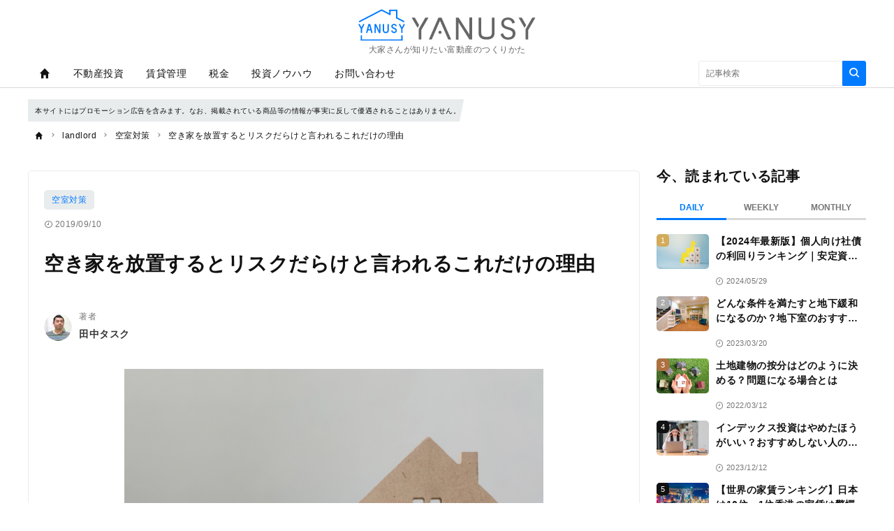

--- FILE ---
content_type: text/html; charset=UTF-8
request_url: https://yanusy.com/landlord/vacancy-measures/836
body_size: 17113
content:
<!DOCTYPE html><html lang="ja"><head prefix="og: http://ogp.me/ns# fb: http://ogp.me/ns/fb# article: http://ogp.me/ns/article#"><script type="text/javascript">
window.dataLayer = window.dataLayer || [];
dataLayer.push({
  event: 'membersView',
  status: 'nologin',
  occupation: null,
  salary: null,
  family_assets: null,
  job_search_type: null,
  investment_experience: null,
});
</script><script type="text/javascript">
(function(w,d,s,l,i){w[l]=w[l]||[];w[l].push({'gtm.start':new Date().getTime(),event:'gtm.js'});var f=d.getElementsByTagName(s)[0],j=d.createElement(s),dl=l!='dataLayer'?'&l='+l:'';j.async=true;j.src='https://www.googletagmanager.com/gtm.js?id='+i+dl;f.parentNode.insertBefore(j,f);})(window,document,'script','dataLayer','GTM-NB7CMMT');
</script><meta charset="utf-8"><meta http-equiv="X-UA-Compatible" content="IE=edge"><meta name="viewport" content="width=device-width,initial-scale=1"><meta http-equiv="x-dns-prefetch-control" content="on"><meta name="description" content="相続や転勤などの事情で、空き家を保有している人は少なくありません。今後住むかどうかに関わらず、「空き家は厄介」というのが本音ではないでしょうか。空き家は管理が不備になりがちであり、保有しているだけで税金がかかるなど、お荷物に感じる要素は多いです。"><meta name="keywords" content="空室対策,住居,空室対策：住居"><meta name="author" content="田中タスク"><link rel="canonical" href="https://yanusy.com/landlord/vacancy-measures/836"><meta name="referrer" content="no-referrer-when-downgrade"><meta property="fb:app_id" content="471553133509649"><meta property="fb:pages" content="1281071872050533"><meta property="og:type" content="article"><meta property="og:site_name" content="YANUSY"><meta property="og:title" content="空き家を放置するとリスクだらけと言われるこれだけの理由 | YANUSY"><meta property="og:url" content="https://yanusy.com/landlord/vacancy-measures/836"><meta property="og:image" content="https://prd-cdn-yanusy.storage.googleapis.com/images/836_ext_01_0.jpg"><meta property="og:description" content="相続や転勤などの事情で、空き家を保有している人は少なくありません。今後住むかどうかに関わらず、「空き家は厄介」というのが本音ではないでしょうか。空き家は管理が不備になりがちであり、保有しているだけで税金がかかるなど、お荷物に感じる要素は多いです。"><meta name="twitter:card" content="summary_large_image"><meta name="twitter:site" content="YANUSY"><meta name="twitter:creator" content="田中タスク"><meta name="twitter:title" content="空き家を放置するとリスクだらけと言われるこれだけの理由 | YANUSY"><meta name="twitter:description" content="相続や転勤などの事情で、空き家を保有している人は少なくありません。今後住むかどうかに関わらず、「空き家は厄介」というのが本音ではないでしょうか。空き家は管理が不備になりがちであり、保有しているだけで税金がかかるなど、お荷物に感じる要素は多いです。"><meta name="twitter:image:src" content="https://prd-cdn-yanusy.storage.googleapis.com/images/836_ext_01_0.jpg"><link rel="alternate" type="application/rss+xml" title="RSS" href="/rss/"><title>空き家を放置するとリスクだらけと言われるこれだけの理由 | YANUSY</title><meta name="robots" content="index, follow"><meta name="zuu-category" content="空室対策"><meta name="zuu-category1" content="空室対策"><meta name="zuu-category2" content="賃貸管理"><meta name="zuu-categories" content="賃貸管理"><meta name="zuu-author" content="tanaka_tasuku"><meta name="zuu-pubyear" content="2019"><meta name="zuu-pubmonth" content="201909"><meta name="zuu-pubday" content="20190910"><meta name="zuu-articleid" content="836"><meta name="recs:image" content="https://cdn.yanusy.com/100/66/836_ext_01_0.jpg"><meta name="articleContentsGroup" content="無料記事"><meta name="zuu-tags" content="住居"><meta name="zuu-tags" content="空室対策：住居"><meta property="article:published_time" content="2019-09-10T00:00:00&#43;09:00"><meta property="article:modified_time" content="2022-08-12T14:45:58&#43;09:00"><script type="application/ld+json">[{"@context":"http://schema.org","@type":"WebSite","name":"YANUSY","alternateName":"YANUSY | 大家さんが知りたい富動産のつくりかた","url":"https://yanusy.com"},{"@context":"http://schema.org","@type":"NewsArticle","mainEntityOfPage":{"@type":"WebPage","@id":"https://yanusy.com/landlord/vacancy-measures/836"},"headline":"空き家を放置するとリスクだらけと言われるこれだけの理由","image":["https://prd-cdn-yanusy.storage.googleapis.com/images/836_ext_01_0.jpg"],"datePublished":"2019-09-10T00:00:00+09:00","dateModified":"2022-08-12T14:45:58+09:00","author":{"@type":"Person","name":"田中タスク","url":"https://yanusy.com/authors/tanaka_tasuku"},"editor":{"@type":"Person","name":"","url":"https://yanusy.com/authors/"},"reviewedBy":{"@type":"Person","name":"","url":"https://yanusy.com/authors/"},"publisher":{"@type":"Organization","name":"YANUSY（ヤヌシー）","logo":{"@type":"ImageObject","url":"https://cdn.yanusy.com/assets/images/media_logo.svg"}},"isAccessibleForFree":true},{"@context":"http://schema.org","@type":"BreadcrumbList","itemListElement":[{"@type":"ListItem","position":1,"name":"landlord","item":"https://yanusy.com/landlord"},{"@type":"ListItem","position":2,"name":"空室対策","item":"https://yanusy.com/landlord/vacancy-measures"},{"@type":"ListItem","position":3,"name":"空き家を放置するとリスクだらけと言われるこれだけの理由","item":"https://yanusy.com/landlord/vacancy-measures/836"}]}]</script><link rel="preload" as="font" type="font/woff2" crossorigin="anonymous" href="https://cdn.yanusy.com/assets/fonts/iconfonts.woff2?73b9ad34fcc1fc1be26001cba70a0a59"><link rel="apple-touch-icon" sizes="180x180" href="https://cdn.yanusy.com/assets/icons/apple-touch-icon.png"><link rel="icon" type="image/png" sizes="32x32" href="https://cdn.yanusy.com/assets/icons/favicon-32x32.png"><link rel="icon" type="image/png" sizes="16x16" href="https://cdn.yanusy.com/assets/icons/favicon-16x16.png"><link rel="shortcut icon" type="image/x-icon" href="https://cdn.yanusy.com/assets/icons/favicon.ico"><link rel="manifest" href="https://cdn.yanusy.com/assets/icons/manifest.json"><link rel="mask-icon" href="https://cdn.yanusy.com/assets/icons/safari-pinned-tab.svg" color="#ed0000"><meta name="msapplication-TileColor" content="#ffffff"><meta name="msapplication-TileImage" content="https://cdn.yanusy.com/assets/icons/mstile-144x144.png"><meta name="msapplication-config" content="https://cdn.yanusy.com/assets/icons/browserconfig.xml"><meta name="theme-color" content="#ffffff"><script type="text/javascript">

window.ace = JSON.parse("{\"appVersion\":\"\",\"isAndroid\":false,\"isAndroidApp\":false,\"isApp\":false,\"isGoogleBot\":false,\"isIOS\":false,\"isIPad\":false,\"isIPhone\":false,\"isIosApp\":false,\"isMobile\":false,\"isTablet\":false}");


var aceDispatcher = {
  data: [],
  add: function(s, arg) {
    aceDispatcher.data.push(
      {name: s, value: arg}
    );
  },
};
window.aceDispatcher = aceDispatcher;


window.aceDispatcher.add('getUserDevice', JSON.parse("{\"appVersion\":\"\",\"isAndroid\":false,\"isAndroidApp\":false,\"isApp\":false,\"isGoogleBot\":false,\"isIOS\":false,\"isIPad\":false,\"isIPhone\":false,\"isIosApp\":false,\"isMobile\":false,\"isTablet\":false}"));
</script><link href="https://cdn.yanusy.com/assets/css/article.css?e9533df6ff37872b95eb72195568eb03f939f2cf" rel="stylesheet" type="text/css"></head><body><div id="deqwas-collection-k-yanusy" style="width:0px;height:0px;display:none"></div><div id="deqwas-k-yanusy" style="width:0px;height:0px;display:none"></div><noscript><iframe src="https://www.googletagmanager.com/ns.html?id=GTM-NB7CMMT" height="0" width="0" style="display:none;visibility:hidden"></iframe></noscript><div class="l-container"><header class="header-section js-header"><div class="inner"><div id="brand_logo" class="brandLogo"><a href="https://yanusy.com/"><img src="https://cdn.yanusy.com/assets/images/media_logo.svg" alt="YANUSY" width="300" height="53"><p>大家さんが知りたい富動産のつくりかた</p><span class="_screenreader">YANUSY</span></a></div><button id="header_hamburger" class="header-hamburger-button js-menu-button _show-dt" type="button"><i class="icons-close close"></i><i class="icons-hamburger hamburger"></i></button></div></header><div class="overlay-search-box js-overlay-search-box"><div class="inner"><form class="header-search-box" action="/articles/search" method="GET" autocomplete="off"><input class="input" type="text" name="q" placeholder="キーワードを入力" value=""><button class="button" type="submit"><i class="icons-search"></i></button></form></div></div><nav class="global-navigation js-global-navigation"><div class="fixedBox"><div class="wrapper"><ul class="global-navigation-categories -root"><li class="heading searchbox"><form class="_mb-24 hbgmenu" action="/articles/search" method="GET" autocomplete="off"><div class="search-box"><input name="q" type="text" size="1" placeholder="キーワードを入力" value=""><button type="submit" size="1"><i class="icons-search"></i></button></div></form></li><li class="category -home -single _hidden-dt ">
    <a id="globalNavigationHome" class="link" href="/">
        <i class="icons-home"></i> <i class="icons-chevron-right _show-dt"></i>
        <i class="icons-chevron-right _show-dt"></i></a>
</li>
<li class="class _show-dt">カテゴリ</li>


<li class="category accordionPanel">
    <a class="link cannotJump" href="/categories/realestate">不動産投資</a>
    <div class="categories">
        <ul class="global-navigation-categories -children accordionBody" style="padding-right: 1.5rem;">
            <li class="category">
                <a class="link cannotJump" href="/landlord/one-building">一棟物件</a>
                <div class="category-2nd-right">
                    <ul>
                        <li class="category">
                            <a class="link" href="/tags/one-building-residence">住居</a>
                        </li>
                        <li class="category">
                            <a class="link" href="/tags/one-building-office_commercial">オフィス・商業</a>
                        </li>
                    </ul>
                </div>
            </li>
            <li class="category">
                <a class="link cannotJump" href="/landlord/classified-apartment">区分物件</a>
                <div class="category-2nd-right">
                    <ul>
                        <li class="category">
                            <a class="link" href="/tags/classified-apartment-residence">住居</a>
                        </li>
                        <li class="category">
                            <a class="link" href="/tags/classified-apartment-office_commercial">オフィス・商業</a>
                        </li>
                    </ul>
                </div>
            </li>
            <li class="category">
                <a class="link" href="/landlord/crowdfunding">クラウドファンディング</a>
            </li>
            <li class="category">
                <a class="link" href="/landlord/yield">利回り</a>
            </li>
            <li class="category">
                <a class="link" href="/landlord/stable-operation">安定運用</a>
            </li>
            <li class="category">
                <a class="link" href="/landlord/risk">リスク</a>
            </li>
            <li class="category">
                <a class="link" href="/landlord/loan">ローン・融資</a>
            </li>
            <li class="category">
                <a class="link cannotJump" href="/landlord/area">エリア</a>
                <div class="category-2nd-right">
                    <ul>
                        <li class="category">
                            <a class="link" href="/tags/capital_area_tokyo">首都圏（東京）</a>
                        </li>
                        <li class="category">
                            <a class="link" href="/tags/kinki_area_osaka">近畿圏（大阪）</a>
                      <!--  </li>
                        <li class="category">
                            <a class="link" href="/tags/chukyo_area_nagoya">中京圏（名古屋）</a>
                        </li> -->
                        <li class="category">
                            <a class="link" href="/tags/local_city_sassenhirofuku">地方都市（札仙広福）</a>
                        </li>
                    </ul>
                </div>
            </li>
            <li class="category">
                <a class="link" href="/landlord/exit-strategy">出口戦略</a>
            </li>
        </ul>
    </div>
</li>
<li class="category accordionPanel">
    <a class="link cannotJump" href="/categories/property">賃貸管理</a>
    <div class="categories">
        <ul class="global-navigation-categories -children accordionBody">

            <li class="category">
                <a class="link" href="/landlord/management">管理会社</a>
            </li>

            <li class="category">
                <a class="link cannotJump" href="/landlord/vacancy-measures">空室対策</a>
                <div class="category-2nd-right">
                    <ul>
                        <li class="category">
                            <a class="link" href="/tags/vacancy-measures-residence">住居</a>
                        </li>
<!--                        <li class="category">
                            <a class="link" href="/tags/vacancy-measures-office_commercial">オフィス・商業</a>
                        </li> -->
                    </ul>
                </div>
            </li>
            <li class="category">
                <a class="link" href="/landlord/resident">入居者対応</a>
            </li>
            <!-- <li class="category">
                <a class="link" href="/landlord/surety-company">保証会社</a>
            </li> -->
             <!-- <li class="category">
                <a class="link" href="/landlord/neighborhood">近隣対応</a>
            </li> -->
            <!--<li class="category">
                <a class="link" href="/landlord/restoration">原状回復</a>
            </li> -->
            <li class="category">
                <a class="link" href="/landlord/equipment">設備</a>
            </li>
        </ul>
    </div>
</li>
<li class="category accordionPanel">
    <a class="link cannotJump" href="/categories/tax">税金</a>
    <div class="categories">
        <ul class="global-navigation-categories -children accordionBody" style="padding-right: 1.5rem;">
            <li class="category">
                <a class="link" href="/landlord/tax-return">確定申告・年末調整</a>
            </li>
            <li class="category">
                <a class="link cannotJump" href="/landlord/tax-saving">節税</a>
                <div class="category-2nd-right">
                    <ul>
                        <li class="category">
                            <a class="link" href="/tags/inheritance_tax_measures">相続税対策</a>
                        </li>
                        <li class="category">
                            <a class="link" href="/tags/depreciation">減価償却</a>
                        </li>
                 <!--       <li class="category">
                            <a class="link" href="/tags/mortgage_deduction">住宅ローン控除</a>
                        </li> -->
                    </ul>
                </div>

            </li>

            <li class="category">
                <a class="link" href="/landlord/property-tax">固定資産税・都市計画税</a>
            </li>
        </ul>
    </div>
</li>
<li class="category accordionPanel">
    <a class="link cannotJump" href="/categories/investment_know-how">投資ノウハウ</a>
    <div class="categories">
        <ul class="global-navigation-categories -children accordionBody">

            <li class="category">
                <a class="link cannotJump" href="/landlord/other-investments" style="padding-right: 1.5rem;">不動産以外の投資</a>
                <div class="category-2nd-right">
                    <ul>
                        <li class="category">
                            <a class="link" href="/tags/crowd-funding">クラウドファンディング</a>
                        </li>
                        <li class="category">
                            <a class="link" href="/tags/private_bank">プライベートバンク</a>
                        </li>
                        <li class="category">
                            <a class="link" href="/tags/stocks_investment-trusts_fx_bonds_insurance">株・投資信託・FX・債券・保険</a>
                        </li>
                    </ul>
                </div>
            </li>

        </ul>
    </div>

</li>
 <!--
<li class="category accordionPanel">
    <a class="link cannotJump" href="/categories/land_utilization">土地活用</a>
    <div class="categories">
        <ul class="global-navigation-categories -children accordionBody" style="padding-right: 1.5rem;">
            <li class="category">
                <a class="link cannotJump" href="/landlord/rental-property">賃貸用物件</a>
                <div class="category-2nd-right">
                    <ul>
                        <!-- <li class="category">
                            <a class="link" href="/tags/rental-property-residence">住居</a>
                        </li> -->
                       <!-- <li class="category">
                            <a class="link" href="/tags/rental-property-office_commercial">オフィス・商業</a>
                        </li>
                    </ul>
                </div>
            </li>
            <li class="category">
                <a class="link cannotJump" href="/landlord/vacation-rental">民泊</a>
                <div class="category-2nd-right">
                    <ul>
                        <!-- <li class="category">
                            <a class="link" href="/tags/detached_house">戸建て</a>
                        </li> -->
                       <!-- <li class="category">
                            <a class="link" href="/tags/apartment">共同住宅</a>
                        </li>
                    </ul>
                </div>
            </li>
            <!-- <li class="category">
                <a class="link cannotJump" href="/landlord/renovation">リノベーション</a>
                <div class="category-2nd-right">
                    <ul>
                        <li class="category">
                            <a class="link" href="/tags/renovation-residence">住居</a>
                        </li>
                         <li class="category">
                            <a class="link" href="/tags/renovation-office_commercial">オフィス・商業</a>
                        </li>
                    </ul>
                </div>
            </li> -->
            <!--<li class="category"><a class="link" href="/landlord/parking">駐車場・駐輪場</a></li>
            <li class="category">
                <a class="link" href="/landlord/others">古民家再生、太陽光発電、貸倉庫、自販機、その他</a>
            </li>
            <li class="category">
                <a class="link" href="/landlord/apartment">マンション建築</a>
            </li>
        </ul>
    </div>

</li>
<!--
<li class="category">
    <a class="link" href="https://yanusy.com/contents/ebook">無料小冊子</a>
    <div class="categories"></div>
</li>
-->

<!--
<li class="category">
    <a class="link" href="https://yanusy.com/categories/movie_seminar">無料動画</a>
    <div class="categories"></div>
</li>
-->
<li class="category">
    <a class="link" href="https://yanusy.com/contents/contact_form">お問い合わせ</a>
    <div class="categories"></div>
</li>

<script>
document.addEventListener("DOMContentLoaded", function() {
  var elementsToHide = document.querySelectorAll(
    '.global-navigation-categories li.class._show-dt, ' +
    '.global-navigation-categories li.category._show-dt'
  );

  elementsToHide.forEach(function(element) {
    // "カテゴリ"の場合は非表示にせず、他の要素だけ非表示にする
    if (element.textContent.trim() !== 'カテゴリ') {
      element.style.display = 'none';
    }
  });
});

</script>
<script type="text/javascript">
if (window.innerWidth <= 1100) {
  function initAccordion(accordionElem) {
    function handlePanelClick(event) {
      showPanel(event.currentTarget);
    }

    function showPanel(panel) {
      var expandedPanel = accordionElem.querySelector('.accordionActive');
      if (expandedPanel) {
        expandedPanel.classList.remove('accordionActive');
      }

      panel.classList.add('accordionActive');
    }

    var allPanelElems = accordionElem.querySelectorAll('.accordionPanel');
    for (var i = 0, len = allPanelElems.length; i < len; i++) {
      allPanelElems[i].addEventListener('click', handlePanelClick);
    }
  }

  initAccordion(document.querySelector('.global-navigation-categories.-root'));

  var needDisableJump = document.querySelectorAll('.cannotJump');
  for (var i = 0, len = needDisableJump.length; i < len; i++) {
    needDisableJump[i].addEventListener('click', function(e) {
      for (var i2 = 0, len2 = needDisableJump.length; i2 < len2; i2++) {
        needDisableJump[i2].classList.remove('displayInSp');
      }
      e.preventDefault();
      e.target.classList.toggle('displayInSp');
    });
  }
}


</script><li class="class _show-dt">サービス</li><li class="category _show-dt"><a class="link" href="/contents/partner">YANUSYパートナー一覧</a></li><li class="category _show-dt"><a class="link" href="/contents/mryanusy_contact">Mr.YANUSYに相談する</a></li><li class="class _show-dt">ヘルプ</li><li class="category _show-dt"><a class="link" href="/contents/help">ヘルプ</a></li><li class="category _show-dt"><a class="link" href="/contact">お問い合わせ</a></li><li class="static -right _hidden-dt"><form class="header-search-box -bordered" action="/articles/search" method="GET" autocomplete="off"><input class="input" type="text" name="q" placeholder="記事検索" value=""><button class="button" type="submit"><i class="icons-search"></i></button></form></li></ul></div></div></nav><link href="https://zuu.co.jp/files/user/css/stema_measure.css" rel="stylesheet"/>
<div class="article-category"><p class="article-category__txt space02">本サイトにはプロモーション広告を含みます。なお、掲載されている商品等の情報が事実に反して優遇されることはありません。</p></div>


<style>
@media (min-width: 1100px){
.article-category{
    margin-top: 13rem;
}
.breadcrumb-navigation {
    margin-top: 2rem;
}
}
@media (max-width: 767px){
.article-category{
    margin-top: 7rem;
}
.breadcrumb-navigation {
    margin-top: 2rem;
}
}
@media (max-width: 1099px){
.article-category{
    margin-top: 7rem;
}
.breadcrumb-navigation {
    margin-top: 2rem;
}
}
</style>
<ol class="breadcrumb-navigation" itemscope itemtype="http://schema.org/BreadcrumbList"><li class="crumb" itemprop="itemListElement" itemscope itemtype="http://schema.org/ListItem"><a itemprop="item" href="/"><i class="icons-home"></i><div class="home" itemprop="name">TOP</div></a><meta itemprop="position" content="1"></li><li class="crumb category" itemprop="itemListElement" itemscope itemtype="http://schema.org/ListItem"><i class="icons-chevron-right"></i><a itemprop="item" href="/landlord"><span itemprop="name">landlord</span></a><meta itemprop="position" content="2"></li><li class="crumb category" itemprop="itemListElement" itemscope itemtype="http://schema.org/ListItem"><i class="icons-chevron-right"></i><a itemprop="item" href="/landlord/vacancy-measures"><span itemprop="name">空室対策</span></a><meta itemprop="position" content="3"></li><li class="crumb articleTitle" itemprop="itemListElement" itemscope itemtype="http://schema.org/ListItem"><i class="icons-chevron-right"></i><a itemprop="item" href="/landlord/vacancy-measures/836"><span itemprop="name">空き家を放置するとリスクだらけと言われるこれだけの理由</span></a><meta itemprop="position" content="4"></li></ol><div class="l-wrap"><div class="l-main"><main><div id="div-gpt-ad-1552564851491-0"></div><div class="article-box js-article-infinity-contents" data-js-article-title="空き家を放置するとリスクだらけと言われるこれだけの理由" data-js-article-url="/archives/836"><a class="category" href="/categories/vacancy_measures">空室対策</a><div class="article-info-list"><div class="datetime"><i class="icons-time"></i>2019/09/10</div></div><h1 class="title">空き家を放置するとリスクだらけと言われるこれだけの理由</h1><div class="subtitle"> </div><ul class="author-list"><li class="infobar"><a class="authorimg" href="/authors/tanaka_tasuku"><img class="lazy" src="[data-uri]" data-src="https://cdn.yanusy.com/40/40/qPPSKrlfTfQnBFxZbyWDKMilhRYeQMZw/179b31db-89f7-42e2-a9ee-e6513f500234.png" width="40" height="40" data-srcset="https://cdn.yanusy.com/40/40/qPPSKrlfTfQnBFxZbyWDKMilhRYeQMZw/179b31db-89f7-42e2-a9ee-e6513f500234.png 1x,https://cdn.yanusy.com/80/80/qPPSKrlfTfQnBFxZbyWDKMilhRYeQMZw/179b31db-89f7-42e2-a9ee-e6513f500234.png 2x,https://cdn.yanusy.com/160/160/qPPSKrlfTfQnBFxZbyWDKMilhRYeQMZw/179b31db-89f7-42e2-a9ee-e6513f500234.png 4x" alt="田中タスクさま" /></a><div class="vbox"><span class="author-degree">著者</span><a href="/authors/tanaka_tasuku">田中タスク</a></div></li></ul><div class="article-body"><div class="media">
  <img class="lazy" src="[data-uri]" data-src="https://prd-cdn-yanusy.storage.googleapis.com/images/836_ext_01_0.jpg" alt="空き家を放置するとリスクだらけと言われるこれだけの理由">
<div class="caption">(画像=Monster Ztudio/Shutterstock.com)</div>
</div>

<div class="name-box">
  <div class="img"><img src="https://cdn.yanusy.com/240/240/qPPSKrlfTfQnBFxZbyWDKMilhRYeQMZw/179b31db-89f7-42e2-a9ee-e6513f500234.png" alt="田中タスク" srcset="https://cdn.yanusy.com/240/240/qPPSKrlfTfQnBFxZbyWDKMilhRYeQMZw/179b31db-89f7-42e2-a9ee-e6513f500234.png 350w,https://cdn.yanusy.com/240/240/qPPSKrlfTfQnBFxZbyWDKMilhRYeQMZw/179b31db-89f7-42e2-a9ee-e6513f500234.png 512w,https://cdn.yanusy.com/240/240/qPPSKrlfTfQnBFxZbyWDKMilhRYeQMZw/179b31db-89f7-42e2-a9ee-e6513f500234.png 1024w,https://cdn.yanusy.com/240/240/qPPSKrlfTfQnBFxZbyWDKMilhRYeQMZw/179b31db-89f7-42e2-a9ee-e6513f500234.png 2048w"></div>
  <div class="inner">
    <div class="name">田中タスク</div>
    <div class="description">エンジニアやWeb制作などIT系の職種を経験した後にFXと出会う。初心者として少額取引を実践しながらファンダメンタルやテクニカル分析を学び、自らの投資スタイルを確立。FXだけでなく日米のETFや現物株、商品などの投資に進出し、長期的な視野に立った資産運用のノウハウを伝える記事制作に取り組む。初心者向けの資産運用アドバイスにも注力、安心の老後を迎えるために必要なマネーリテラシー向上の必要性を発信中。
  </div>
</div></div>

<p>相続や転勤などの事情で、空き家を保有している人は少なくありません。今後住むかどうかに関わらず、「空き家は厄介」というのが本音ではないでしょうか。  </p>
<p>空き家は管理が不備になりがちであり、保有しているだけで税金がかかるなど、お荷物に感じる要素は多いです。  </p>
<p>空き家の問題は全国で起きており、空き家を保有したままにしていることによるリスクも注目されています。空き家を放置することで顕在化するリスクと、その適切な処置について解説します。</p>
<h2 id="-800-">日本全国の空き家が800万戸を突破している</h2>
<p>平成30年に総務省が発表した「住宅・土地統計調査」によると、平成25年の時点ですでに空き家は800万戸を突破しており、その後も増加し続けています。同調査は空き家率が過去最高の13.6%となったことも指摘しており、空き家問題がより深刻になっていることがわかります。  </p>
<p>空き家というと、地方の過疎地域などを想像する人が多いと思いますが、近年では都市部でも空き家の増加が問題になっており、都市部は住宅供給数が多いため問題がより深刻であるとの声もあります。</p>
<h2 id="-">空き家の増加が不動産投資家、不動産所有者に及ぼす影響</h2>
<p>空き家問題は、不動産投資家にとっても脅威です。先ほどの調査結果では空き家の中に占める賃貸用住宅が431万戸であると報告されています。日本全国にある800万戸超の空き家の半数が、賃貸物件ということになります。  </p>
<p>不動産投資家にとって、空き家問題は空室リスクの増加や、空室が長期化した時の放置リスクの増加につながります。特に放置リスクは看過できない問題なので、次項で詳しく解説します。</p>
<h2 id="-">空き家は放置しているとリスク要因でしかない</h2>
<p>空室のままになっている収益物件や相続などで取得した空き家を放置していると、どのようなリスクが発生するのでしょうか。  </p>
<ul>
<li>治安の悪化（ホームレスの住み着きや不良少年のたまり場など）  </li>
<li>火災発生リスク（放火や住み着いた者による火の不始末で近隣に延焼すると責任を問われる）  </li>
<li>不法投棄の温床化  </li>
<li>倒壊リスクや美観の悪化など（近隣トラブルの原因）  </li>
<li>老朽化による資産価値の低下  </li>
<li>特定空家に指定される可能性（税制優遇の取り消し、第三者による強制取り壊し）  </li>
</ul>
<p>最後の「特定空家」とは、「空家等対策の推進に関する特別措置法」という法律によって定義されている「危険な空き家」のことです。倒壊や美観、治安の悪化などのリスクが高いと見なされる空き家の所有者に対して、市町村長が改善を指導、助言できるとされています。  </p>
<p>特定空家に指定されると固定資産税の軽減対象から除外されるため、評価額が6倍になり、固定資産税が高くなってしまいます。さらに放置を続けていると、自治体によって強制的に取り壊される可能性もあります。</p>
<h2 id="-">空き家は放置せず適切な処置を取ろう</h2>
<p>空き家を放置していると、多くのリスクがあることがおわかりいただけたと思います。中には初めて知ったこともあったのではないでしょうか。  </p>
<p>放置すべきでない空き家について、取るべき選択肢は以下の3つです。  </p>
<ul>
<li>賃貸にする  </li>
<li>売却する  </li>
<li>更地にして土地活用する  </li>
</ul>
<p>賃貸用として運用しているのに空き家になっている場合は、募集方法を変更する、家賃を大幅に下げるなどの対策が必要です。今後も空き家の状態が続くと見られる場合は売却が有力な選択肢になりますが、その場合は一括査定サイトを活用するなど、少しでも有利な条件で売却できるよう工夫しましょう。  </p>
<p>住宅としての利用価値が低い場合は、更地にして倉庫や商業施設、駐車場にするなどの選択肢があります。選択肢が多いだけに、更地にする場合は事前に活用方法を精査し、道筋をつけてから建物を解体することをおすすめします。  </p>
<ul>
<li><a href="/ebook/ebook03/">通常は見ることのできないマンション開発の裏側を大公開！</a>  </li>
</ul>
<p>【あなたにオススメ】  </p>
<ul>
<li><a href="/property/detail/id=337">入居者募集のキモ。募集条件を見直そう！</a>  </li>
<li><a href="/property/detail/id=298">2019年以降の不動産投資は「コミュニティ」が欠かせない</a>  </li>
<li><a href="/property/detail/id=248">これから浸透が見込まれるスマートセキュリティとは</a>  </li>
<li><a href="/property/detail/id=292">一棟アパート・マンション経営を成功させる人気設備マーケティング術</a>  </li>
<li><a href="/property/detail/id=347">賃貸管理上でのトラブル対応術とは？</a></li>
</ul>
</div><div class="share-button-list"><a class="item _bg-fb" href="https://www.facebook.com/sharer/sharer.php?u=https%3a%2f%2fyanusy.com%2flandlord%2fvacancy-measures%2f836" target="_blank" rel="nofollow"><i class="icons-facebook"></i><span class="_screenreader">facebook</span></a><a class="item _bg-tw" href="https://twitter.com/intent/tweet?text=%e7%a9%ba%e3%81%8d%e5%ae%b6%e3%82%92%e6%94%be%e7%bd%ae%e3%81%99%e3%82%8b%e3%81%a8%e3%83%aa%e3%82%b9%e3%82%af%e3%81%a0%e3%82%89%e3%81%91%e3%81%a8%e8%a8%80%e3%82%8f%e3%82%8c%e3%82%8b%e3%81%93%e3%82%8c%e3%81%a0%e3%81%91%e3%81%ae%e7%90%86%e7%94%b1&url=https%3a%2f%2fyanusy.com%2flandlord%2fvacancy-measures%2f836&via=yanusycom" target="_blank" rel="nofollow"><i class="icons-twitter"></i><span class="_screenreader">twitter</span></a><a class="item _bg-hb" href="http://b.hatena.ne.jp/add?url=https%3a%2f%2fyanusy.com%2flandlord%2fvacancy-measures%2f836" target="_blank" rel="nofollow"><i class="icons-hatebu"></i><span class="_screenreader">はてなブックマーク</span></a><a class="item _bg-ln" href="http://line.me/R/msg/text/?https%3a%2f%2fyanusy.com%2flandlord%2fvacancy-measures%2f836" target="_blank" rel="nofollow"><i class="icons-line"></i><span class="_screenreader">LINE</span></a></div><ul class="relations"></ul><div class="heading-text">関連タグ</div><div class="tag-list"><a class="tag" href="/tags/residence">住居</a><a class="tag" href="/tags/vacancy-measures-residence">空室対策：住居</a></div><div class="zuulink"></div></div><!-- 記事下 -->
<!-- /yanusy_underarticle -->
<div class="widget_outbrain">
<div class="OUTBRAIN" data-src="DROP_PERMALINK_HERE" data-widget-id="AR_1"></div>
</div><section><div class="h3 h3-index">今、読まれている記事</div><div class="access-ranking-panel js-access-ranking-panel"><div class="access-ranking-panel-tabs"><button class="tab" data-js-target="Daily">DAILY</button><button class="tab" data-js-target="Weekly">WEEKLY</button><button class="tab" data-js-target="Monthly">MONTHLY</button></div><div class="access-ranking-panel-article-list" data-js-name="Daily"><div class="card-list"><div class="card-box"><a class="inner" href="/archives/2262"><div class="thumbnail"><img class="lazy" src="[data-uri]" data-src="https://prd-cdn-yanusy.storage.googleapis.com/images/dadUSCegiDhafTHpLPRGvEonJlobwyiz/688a2da3-6284-4417-a4a1-689c8532b119.jpg"><div class="rank -rank-1">1</div></div><div class="body"><h3 class="title">【2024年最新版】個人向け社債の利回りランキング｜安定資産運用のすすめ</h3><div class="article-info-list"><div class="datetime"><i class="icons-time"></i>2024/05/29</div></div></div></a></div><div class="card-box"><a class="inner" href="/archives/2043"><div class="thumbnail"><img class="lazy" src="[data-uri]" data-src="https://prd-cdn-yanusy.storage.googleapis.com/images/CFQjtQYQCelUrXQZTtsNohtiXBdiYfSF/e162179f-0a75-4ef8-a662-7da0cfd9340e.jpg"><div class="rank -rank-2">2</div></div><div class="body"><h3 class="title">どんな条件を満たすと地下緩和になるのか？地下室のおすすめ活用方法も紹介</h3><div class="article-info-list"><div class="datetime"><i class="icons-time"></i>2023/03/20</div></div></div></a></div><div class="card-box"><a class="inner" href="/archives/2151"><div class="thumbnail"><img class="lazy" src="[data-uri]" data-src="https://prd-cdn-yanusy.storage.googleapis.com/images/XDnydkgiyBQtDMRUHfaYvNvCRDzFXPJa/53dd370b-3c0c-466a-ae22-3aeca0553088.jpg"><div class="rank -rank-3">3</div></div><div class="body"><h3 class="title">土地建物の按分はどのように決める？問題になる場合とは</h3><div class="article-info-list"><div class="datetime"><i class="icons-time"></i>2022/03/12</div></div></div></a></div><div class="card-box"><a class="inner" href="/archives/2277"><div class="thumbnail"><img class="lazy" src="[data-uri]" data-src="https://prd-cdn-yanusy.storage.googleapis.com/images/iCbHXSYKovOVeGbTXaJWJROiRzzwmeOX/b1cd6ce4-37e7-4061-a126-5eb671fd3233.jpg"><div class="rank -rank-4">4</div></div><div class="body"><h3 class="title">インデックス投資はやめたほうがいい？おすすめしない人の特徴4選</h3><div class="article-info-list"><div class="datetime"><i class="icons-time"></i>2023/12/12</div></div></div></a></div><div class="card-box"><a class="inner" href="/archives/2234"><div class="thumbnail"><img class="lazy" src="[data-uri]" data-src="https://prd-cdn-yanusy.storage.googleapis.com/images/UUlHIbFrzXzDFBcPiemDMyWzhKUUtdMs/e2db2824-9f5d-4431-8053-8de8939615c9.jpg"><div class="rank -rank-5">5</div></div><div class="body"><h3 class="title">【世界の家賃ランキング】日本は10位、1位香港の家賃は驚愕の……</h3><div class="article-info-list"><div class="datetime"><i class="icons-time"></i>2023/03/08</div></div></div></a></div></div><div class="card-list"><div class="card-box"><a class="inner" href="/archives/1937"><div class="thumbnail"><img class="lazy" src="[data-uri]" data-src="https://prd-cdn-yanusy.storage.googleapis.com/images/RgWbxjsvqrrfmEGZTAUHAkwadPYHoFBE/a6d50975-23d7-4f07-a6c0-d171737d196d.jpg"><div class="rank -rank-6">6</div></div><div class="body"><h3 class="title">人が温かさを感じる時の３つの感情</h3><div class="article-info-list"><div class="datetime"><i class="icons-time"></i>2021/06/05</div></div></div></a></div><div class="card-box"><a class="inner" href="/archives/1876"><div class="thumbnail"><img class="lazy" src="[data-uri]" data-src="https://prd-cdn-yanusy.storage.googleapis.com/images/XmotERusCBAckEmmUZvOcPwWCkTZIreH/7ea5755e-c184-43b3-b794-e908c0de7193.jpg"><div class="rank -rank-7">7</div></div><div class="body"><h3 class="title">入居者から受け取った敷金はどう仕訳する？パターン別に解説</h3><div class="article-info-list"><div class="datetime"><i class="icons-time"></i>2021/03/09</div></div></div></a></div><div class="card-box"><a class="inner" href="/archives/2044"><div class="thumbnail"><img class="lazy" src="[data-uri]" data-src="https://prd-cdn-yanusy.storage.googleapis.com/images/WsvcmJgDcXRtEbokuiPoMLAVpyPnvjPo/e2ae074e-82d2-486d-b18b-2ceb81629a30.jpg"><div class="rank -rank-8">8</div></div><div class="body"><h3 class="title">世界の読書頻度ランキング1位は中国！日本は一体何位？</h3><div class="article-info-list"><div class="datetime"><i class="icons-time"></i>2021/08/29</div></div></div></a></div><div class="card-box"><a class="inner" href="/archives/1230"><div class="thumbnail"><img class="lazy" src="[data-uri]" data-src="https://prd-cdn-yanusy.storage.googleapis.com/images/1230_ext_01_0.jpg"><div class="rank -rank-9">9</div></div><div class="body"><h3 class="title">仲介手数料は「原則0.5ヵ月」借り手が交渉する際の注意点</h3><div class="article-info-list"><div class="datetime"><i class="icons-time"></i>2021/05/22</div></div></div></a></div><div class="card-box"><a class="inner" href="/archives/2408"><div class="thumbnail"><img class="lazy" src="[data-uri]" data-src="https://prd-cdn-yanusy.storage.googleapis.com/images/fVHVcbwedlfVxQGuHjFwSIIUgEKSNhpZ/dc9be5b5-5fc3-4c94-913d-aab30de9fbbd.jpg"><div class="rank -rank-10">10</div></div><div class="body"><h3 class="title">500円玉貯金は意味ないって本当？その理由を具体的に解説</h3><div class="article-info-list"><div class="datetime"><i class="icons-time"></i>2023/12/26</div></div></div></a></div></div></div><div class="access-ranking-panel-article-list" data-js-name="Weekly"><div class="card-list"><div class="card-box"><a class="inner" href="/archives/2262"><div class="thumbnail"><img class="lazy" src="[data-uri]" data-src="https://prd-cdn-yanusy.storage.googleapis.com/images/dadUSCegiDhafTHpLPRGvEonJlobwyiz/688a2da3-6284-4417-a4a1-689c8532b119.jpg"><div class="rank -rank-1">1</div></div><div class="body"><h3 class="title">【2024年最新版】個人向け社債の利回りランキング｜安定資産運用のすすめ</h3><div class="article-info-list"><div class="datetime"><i class="icons-time"></i>2024/05/29</div></div></div></a></div><div class="card-box"><a class="inner" href="/archives/2151"><div class="thumbnail"><img class="lazy" src="[data-uri]" data-src="https://prd-cdn-yanusy.storage.googleapis.com/images/XDnydkgiyBQtDMRUHfaYvNvCRDzFXPJa/53dd370b-3c0c-466a-ae22-3aeca0553088.jpg"><div class="rank -rank-2">2</div></div><div class="body"><h3 class="title">土地建物の按分はどのように決める？問題になる場合とは</h3><div class="article-info-list"><div class="datetime"><i class="icons-time"></i>2022/03/12</div></div></div></a></div><div class="card-box"><a class="inner" href="/archives/2277"><div class="thumbnail"><img class="lazy" src="[data-uri]" data-src="https://prd-cdn-yanusy.storage.googleapis.com/images/iCbHXSYKovOVeGbTXaJWJROiRzzwmeOX/b1cd6ce4-37e7-4061-a126-5eb671fd3233.jpg"><div class="rank -rank-3">3</div></div><div class="body"><h3 class="title">インデックス投資はやめたほうがいい？おすすめしない人の特徴4選</h3><div class="article-info-list"><div class="datetime"><i class="icons-time"></i>2023/12/12</div></div></div></a></div><div class="card-box"><a class="inner" href="/archives/1230"><div class="thumbnail"><img class="lazy" src="[data-uri]" data-src="https://prd-cdn-yanusy.storage.googleapis.com/images/1230_ext_01_0.jpg"><div class="rank -rank-4">4</div></div><div class="body"><h3 class="title">仲介手数料は「原則0.5ヵ月」借り手が交渉する際の注意点</h3><div class="article-info-list"><div class="datetime"><i class="icons-time"></i>2021/05/22</div></div></div></a></div><div class="card-box"><a class="inner" href="/archives/2234"><div class="thumbnail"><img class="lazy" src="[data-uri]" data-src="https://prd-cdn-yanusy.storage.googleapis.com/images/UUlHIbFrzXzDFBcPiemDMyWzhKUUtdMs/e2db2824-9f5d-4431-8053-8de8939615c9.jpg"><div class="rank -rank-5">5</div></div><div class="body"><h3 class="title">【世界の家賃ランキング】日本は10位、1位香港の家賃は驚愕の……</h3><div class="article-info-list"><div class="datetime"><i class="icons-time"></i>2023/03/08</div></div></div></a></div></div><div class="card-list"><div class="card-box"><a class="inner" href="/archives/2043"><div class="thumbnail"><img class="lazy" src="[data-uri]" data-src="https://prd-cdn-yanusy.storage.googleapis.com/images/CFQjtQYQCelUrXQZTtsNohtiXBdiYfSF/e162179f-0a75-4ef8-a662-7da0cfd9340e.jpg"><div class="rank -rank-6">6</div></div><div class="body"><h3 class="title">どんな条件を満たすと地下緩和になるのか？地下室のおすすめ活用方法も紹介</h3><div class="article-info-list"><div class="datetime"><i class="icons-time"></i>2023/03/20</div></div></div></a></div><div class="card-box"><a class="inner" href="/archives/1876"><div class="thumbnail"><img class="lazy" src="[data-uri]" data-src="https://prd-cdn-yanusy.storage.googleapis.com/images/XmotERusCBAckEmmUZvOcPwWCkTZIreH/7ea5755e-c184-43b3-b794-e908c0de7193.jpg"><div class="rank -rank-7">7</div></div><div class="body"><h3 class="title">入居者から受け取った敷金はどう仕訳する？パターン別に解説</h3><div class="article-info-list"><div class="datetime"><i class="icons-time"></i>2021/03/09</div></div></div></a></div><div class="card-box"><a class="inner" href="/archives/2044"><div class="thumbnail"><img class="lazy" src="[data-uri]" data-src="https://prd-cdn-yanusy.storage.googleapis.com/images/WsvcmJgDcXRtEbokuiPoMLAVpyPnvjPo/e2ae074e-82d2-486d-b18b-2ceb81629a30.jpg"><div class="rank -rank-8">8</div></div><div class="body"><h3 class="title">世界の読書頻度ランキング1位は中国！日本は一体何位？</h3><div class="article-info-list"><div class="datetime"><i class="icons-time"></i>2021/08/29</div></div></div></a></div><div class="card-box"><a class="inner" href="/archives/2408"><div class="thumbnail"><img class="lazy" src="[data-uri]" data-src="https://prd-cdn-yanusy.storage.googleapis.com/images/fVHVcbwedlfVxQGuHjFwSIIUgEKSNhpZ/dc9be5b5-5fc3-4c94-913d-aab30de9fbbd.jpg"><div class="rank -rank-9">9</div></div><div class="body"><h3 class="title">500円玉貯金は意味ないって本当？その理由を具体的に解説</h3><div class="article-info-list"><div class="datetime"><i class="icons-time"></i>2023/12/26</div></div></div></a></div><div class="card-box"><a class="inner" href="/archives/2243"><div class="thumbnail"><img class="lazy" src="[data-uri]" data-src="https://prd-cdn-yanusy.storage.googleapis.com/images/vMsWCEIEeZKBdGFTRtaMUbqetLPcViLf/c9c65e30-c6b9-42c1-97e9-525cb6da9f98.jpg"><div class="rank -rank-10">10</div></div><div class="body"><h3 class="title">会員制ホテルの入会に必要な年収はいくら？クローズドな富裕層のコミュニティ</h3><div class="article-info-list"><div class="datetime"><i class="icons-time"></i>2023/04/04</div></div></div></a></div></div></div><div class="access-ranking-panel-article-list" data-js-name="Monthly"><div class="card-list"><div class="card-box"><a class="inner" href="/archives/2262"><div class="thumbnail"><img class="lazy" src="[data-uri]" data-src="https://prd-cdn-yanusy.storage.googleapis.com/images/dadUSCegiDhafTHpLPRGvEonJlobwyiz/688a2da3-6284-4417-a4a1-689c8532b119.jpg"><div class="rank -rank-1">1</div></div><div class="body"><h3 class="title">【2024年最新版】個人向け社債の利回りランキング｜安定資産運用のすすめ</h3><div class="article-info-list"><div class="datetime"><i class="icons-time"></i>2024/05/29</div></div></div></a></div><div class="card-box"><a class="inner" href="/archives/2151"><div class="thumbnail"><img class="lazy" src="[data-uri]" data-src="https://prd-cdn-yanusy.storage.googleapis.com/images/XDnydkgiyBQtDMRUHfaYvNvCRDzFXPJa/53dd370b-3c0c-466a-ae22-3aeca0553088.jpg"><div class="rank -rank-2">2</div></div><div class="body"><h3 class="title">土地建物の按分はどのように決める？問題になる場合とは</h3><div class="article-info-list"><div class="datetime"><i class="icons-time"></i>2022/03/12</div></div></div></a></div><div class="card-box"><a class="inner" href="/archives/1230"><div class="thumbnail"><img class="lazy" src="[data-uri]" data-src="https://prd-cdn-yanusy.storage.googleapis.com/images/1230_ext_01_0.jpg"><div class="rank -rank-3">3</div></div><div class="body"><h3 class="title">仲介手数料は「原則0.5ヵ月」借り手が交渉する際の注意点</h3><div class="article-info-list"><div class="datetime"><i class="icons-time"></i>2021/05/22</div></div></div></a></div><div class="card-box"><a class="inner" href="/archives/2043"><div class="thumbnail"><img class="lazy" src="[data-uri]" data-src="https://prd-cdn-yanusy.storage.googleapis.com/images/CFQjtQYQCelUrXQZTtsNohtiXBdiYfSF/e162179f-0a75-4ef8-a662-7da0cfd9340e.jpg"><div class="rank -rank-4">4</div></div><div class="body"><h3 class="title">どんな条件を満たすと地下緩和になるのか？地下室のおすすめ活用方法も紹介</h3><div class="article-info-list"><div class="datetime"><i class="icons-time"></i>2023/03/20</div></div></div></a></div><div class="card-box"><a class="inner" href="/archives/1876"><div class="thumbnail"><img class="lazy" src="[data-uri]" data-src="https://prd-cdn-yanusy.storage.googleapis.com/images/XmotERusCBAckEmmUZvOcPwWCkTZIreH/7ea5755e-c184-43b3-b794-e908c0de7193.jpg"><div class="rank -rank-5">5</div></div><div class="body"><h3 class="title">入居者から受け取った敷金はどう仕訳する？パターン別に解説</h3><div class="article-info-list"><div class="datetime"><i class="icons-time"></i>2021/03/09</div></div></div></a></div></div><div class="card-list"><div class="card-box"><a class="inner" href="/archives/2234"><div class="thumbnail"><img class="lazy" src="[data-uri]" data-src="https://prd-cdn-yanusy.storage.googleapis.com/images/UUlHIbFrzXzDFBcPiemDMyWzhKUUtdMs/e2db2824-9f5d-4431-8053-8de8939615c9.jpg"><div class="rank -rank-6">6</div></div><div class="body"><h3 class="title">【世界の家賃ランキング】日本は10位、1位香港の家賃は驚愕の……</h3><div class="article-info-list"><div class="datetime"><i class="icons-time"></i>2023/03/08</div></div></div></a></div><div class="card-box"><a class="inner" href="/archives/2408"><div class="thumbnail"><img class="lazy" src="[data-uri]" data-src="https://prd-cdn-yanusy.storage.googleapis.com/images/fVHVcbwedlfVxQGuHjFwSIIUgEKSNhpZ/dc9be5b5-5fc3-4c94-913d-aab30de9fbbd.jpg"><div class="rank -rank-7">7</div></div><div class="body"><h3 class="title">500円玉貯金は意味ないって本当？その理由を具体的に解説</h3><div class="article-info-list"><div class="datetime"><i class="icons-time"></i>2023/12/26</div></div></div></a></div><div class="card-box"><a class="inner" href="/archives/2277"><div class="thumbnail"><img class="lazy" src="[data-uri]" data-src="https://prd-cdn-yanusy.storage.googleapis.com/images/iCbHXSYKovOVeGbTXaJWJROiRzzwmeOX/b1cd6ce4-37e7-4061-a126-5eb671fd3233.jpg"><div class="rank -rank-8">8</div></div><div class="body"><h3 class="title">インデックス投資はやめたほうがいい？おすすめしない人の特徴4選</h3><div class="article-info-list"><div class="datetime"><i class="icons-time"></i>2023/12/12</div></div></div></a></div><div class="card-box"><a class="inner" href="/archives/635"><div class="thumbnail"><img class="lazy" src="[data-uri]" data-src="https://prd-cdn-yanusy.storage.googleapis.com/images/635_ext_01_0.jpg"><div class="rank -rank-9">9</div></div><div class="body"><h3 class="title">優待クロスは知っているけど「損出しクロス」ってなに</h3><div class="article-info-list"><div class="datetime"><i class="icons-time"></i>2019/07/20</div></div></div></a></div><div class="card-box"><a class="inner" href="/archives/1009"><div class="thumbnail"><img class="lazy" src="[data-uri]" data-src="https://prd-cdn-yanusy.storage.googleapis.com/images/1009_ext_01_0.jpg"><div class="rank -rank-10">10</div></div><div class="body"><h3 class="title">用途地域にまたがる土地の建築制限　建蔽率（建ぺい率）・容積率、高さ制限などを解説</h3><div class="article-info-list"><div class="datetime"><i class="icons-time"></i>2022/04/19</div></div></div></a></div></div></div></div></section><script defer src="https://cdn.yanusy.com/assets/js/vue/vendor.js?e9533df6ff37872b95eb72195568eb03f939f2cf"></script><script defer src="https://cdn.yanusy.com/assets/js/vue/common.js?e9533df6ff37872b95eb72195568eb03f939f2cf"></script><script defer src="https://cdn.yanusy.com/assets/js/vue/pages/article/trailer.js?e9533df6ff37872b95eb72195568eb03f939f2cf"></script><input type="hidden" name="_csrf" value="jI2LlteKLgrWrekLzCbKBfzux6RtW0LQVuDjc5ZW97lQ7JvGexkiQKULILBbkuyz7T42GaB4vfqHxIdtMEvQiCY9wAKVUXk6X3ZtaWWTBGg3FxRbXaPzBrvMi6PgvrTX"><div id="js-article-infinity">&nbsp;</div><script type="text/javascript">
window.ace.infinityArticleIds = JSON.parse("[1959,1929,1898,1783,380,1656,1512,1487,1077,976]");
window.ace.articleId = JSON.parse("836");

</script></main></div><div class="l-aside"><aside><!--<div class="aside-banner">
        <a class="banner_click" href="/contents/partner">
            <img src="https://prd-cdn-yanusy.storage.googleapis.com/images/mSyJreQLNbCmpKGIjBgpHETwPNKrgsID/61828a0f-1c2c-467a-b0b6-f7f4577c889d.jpg" alt="YANUSYパートナーバナー">
        </a>
</div>

<div class="aside-banner">
        <a class="banner_click" href="/contents/yanusyfunding_campaign_2?utm_source=side">
            <img src="https://prd-cdn-yanusy.storage.googleapis.com/images/KZyubSnlHUniomcQfmSMxspwuYBVJAXK/57e26f38-9e50-4153-b76c-f3428f3fcd83.jpg">
        </a>
</div>

<div class="aside-banner">
        <a class="banner_click" href="/landlord/land_utilization/2167?utm_source=side">
            <img src="https://prd-cdn-yanusy.storage.googleapis.com/images/AtLvqFdpLclOKIsNoFCHDeJpqfGlkiTu/b5d3a222-4ed4-4e4f-9b2f-bcf4c1f8024b.jpg">
        </a>
</div>

<div class="aside-banner">
        <a class="banner_click" href="https://legaland.jp/">
            <img src="https://prd-cdn-yanusy.storage.googleapis.com/images/sKCVPrkquvaOZqTmUtKLOPAIQwVxfDTA/ab4ea953-8767-4646-86ff-fdfa0bec86ab.jpg">
        </a>
</div>

<div class="aside-banner">
        <a class="banner_click" href="/contents/ebook07?utm_source=side">
            <img src="https://prd-cdn-yanusy.storage.googleapis.com/images/NdShJVMGfijSXzRvzEJccTSrmtMKlIpC/8d84c074-db39-41fa-8357-4e9cdbe2fcec.jpg">
        </a>
</div>-->

<!--<div class="aside-banner">
        <a class="banner_click" href="/landlord/land-utilization/2167">
            <img src="https://prd-cdn-yanusy.storage.googleapis.com/images/jwZZqVWbplUeMLlwcjkfKRPBGKauZlrQ/cd7986a1-f1e2-42b4-a602-b4a350774c5b.jpg">
        </a>
</div>-->

<!--<div class="aside-banner">
        <a class="banner_click" href="/contents/crowdfunding">
            <img src="https://prd-cdn-yanusy.storage.googleapis.com/images/xALBmhbbtoFvLKIVLhNUVBTWskRoVdgK/743db92e-e025-4141-ad4f-54c125c0be85.jpg">
        </a>
</div>-->


<!--<div class="aside-banner">
        <a class="banner_click" href="/categories/movie/">
            <img src="https://prd-cdn-yanusy.storage.googleapis.com/images/BpHBUyeXjzbOXYSllflqJMonyHWtiQyU/44b75426-c4d7-4a37-86a0-44e3e40a7a2e.jpg">
        </a>
</div>-->

<!--<div class="aside-banner">
        <a class="banner_click" href="/contents/qa/">
            <img src="https://prd-cdn-yanusy.storage.googleapis.com/images/GnhJwMuTWJChBEgsZJQEoJEsGAKjTXFa/d5c70dde-b1ea-4d2f-b087-4828ae09bb30.jpg" alt="Q&amp;Aページバナー">
        </a>
</div>-->

<!--<div class="aside-banner">
        <a class="banner_click" href="/contents/sale/">
            <img src="https://prd-cdn-yanusy.storage.googleapis.com/images/QKbFLzaRNWeTKQRyToAgwUrZUtshAkig/d86e05c5-45e6-4830-aaff-a333ec735759.jpg" alt="販売物件一覧バナー">
        </a>
</div>-->

<!-- <div class="aside-banner">
        <a class="banner_click" href="/contents/mryanusy_contact/">
            <img src="https://prd-cdn-yanusy.storage.googleapis.com/images/sDHdZUanHxlHqJrRrXFfeDKPPgTAkjFX/1b6f4a83-d28e-44ad-b7e3-dbeefd394ff1.jpg">
        </a>
</div> -->

<!-- <div class="aside-banner">
        <a class="banner_click" href="https://www.legaland-higashi-shinjuku.com/" target="_blank">
            <img src="https://prd-cdn-yanusy.storage.googleapis.com/images/XyxBROwrSBaWvXJlZAuAVblVSDAMSryR/412d0c20-8cb5-4746-b0fd-641df1b8d212.jpg">
        </a>
</div>

<div class="aside-banner">
        <a class="banner_click" href="https://www.legaland-shimokita.com/" target="_blank">
            <img src="https://prd-cdn-yanusy.storage.googleapis.com/images/RXmZdsNlNZxVavygmxtQVcnoqqYqHxIH/10e6f2e8-13c1-4311-a875-6bc9791ce2f4.jpg">
        </a>
</div> --><section><div class="h3 h3-index">今、読まれている記事</div><div class="access-ranking-panel -aside js-access-ranking-panel"><div class="access-ranking-panel-tabs"><button class="tab" data-js-target="Daily">DAILY</button><button class="tab" data-js-target="Weekly">WEEKLY</button><button class="tab" data-js-target="Monthly">MONTHLY</button></div><div class="access-ranking-panel-article-list -aside" data-js-name="Daily"><div class="card-list"><div class="card-box"><a class="inner" href="/archives/2262"><div class="thumbnail"><img class="lazy" src="[data-uri]" data-src="https://prd-cdn-yanusy.storage.googleapis.com/images/dadUSCegiDhafTHpLPRGvEonJlobwyiz/688a2da3-6284-4417-a4a1-689c8532b119.jpg"><div class="rank -rank-1">1</div></div><div class="body"><h3 class="title">【2024年最新版】個人向け社債の利回りランキング｜安定資産運用のすすめ</h3><div class="article-info-list"><div class="datetime"><i class="icons-time"></i>2024/05/29</div></div></div></a></div><div class="card-box"><a class="inner" href="/archives/2043"><div class="thumbnail"><img class="lazy" src="[data-uri]" data-src="https://prd-cdn-yanusy.storage.googleapis.com/images/CFQjtQYQCelUrXQZTtsNohtiXBdiYfSF/e162179f-0a75-4ef8-a662-7da0cfd9340e.jpg"><div class="rank -rank-2">2</div></div><div class="body"><h3 class="title">どんな条件を満たすと地下緩和になるのか？地下室のおすすめ活用方法も紹介</h3><div class="article-info-list"><div class="datetime"><i class="icons-time"></i>2023/03/20</div></div></div></a></div><div class="card-box"><a class="inner" href="/archives/2151"><div class="thumbnail"><img class="lazy" src="[data-uri]" data-src="https://prd-cdn-yanusy.storage.googleapis.com/images/XDnydkgiyBQtDMRUHfaYvNvCRDzFXPJa/53dd370b-3c0c-466a-ae22-3aeca0553088.jpg"><div class="rank -rank-3">3</div></div><div class="body"><h3 class="title">土地建物の按分はどのように決める？問題になる場合とは</h3><div class="article-info-list"><div class="datetime"><i class="icons-time"></i>2022/03/12</div></div></div></a></div><div class="card-box"><a class="inner" href="/archives/2277"><div class="thumbnail"><img class="lazy" src="[data-uri]" data-src="https://prd-cdn-yanusy.storage.googleapis.com/images/iCbHXSYKovOVeGbTXaJWJROiRzzwmeOX/b1cd6ce4-37e7-4061-a126-5eb671fd3233.jpg"><div class="rank -rank-4">4</div></div><div class="body"><h3 class="title">インデックス投資はやめたほうがいい？おすすめしない人の特徴4選</h3><div class="article-info-list"><div class="datetime"><i class="icons-time"></i>2023/12/12</div></div></div></a></div><div class="card-box"><a class="inner" href="/archives/2234"><div class="thumbnail"><img class="lazy" src="[data-uri]" data-src="https://prd-cdn-yanusy.storage.googleapis.com/images/UUlHIbFrzXzDFBcPiemDMyWzhKUUtdMs/e2db2824-9f5d-4431-8053-8de8939615c9.jpg"><div class="rank -rank-5">5</div></div><div class="body"><h3 class="title">【世界の家賃ランキング】日本は10位、1位香港の家賃は驚愕の……</h3><div class="article-info-list"><div class="datetime"><i class="icons-time"></i>2023/03/08</div></div></div></a></div></div></div><div class="access-ranking-panel-article-list -aside" data-js-name="Weekly"><div class="card-list"><div class="card-box"><a class="inner" href="/archives/2262"><div class="thumbnail"><img class="lazy" src="[data-uri]" data-src="https://prd-cdn-yanusy.storage.googleapis.com/images/dadUSCegiDhafTHpLPRGvEonJlobwyiz/688a2da3-6284-4417-a4a1-689c8532b119.jpg"><div class="rank -rank-1">1</div></div><div class="body"><h3 class="title">【2024年最新版】個人向け社債の利回りランキング｜安定資産運用のすすめ</h3><div class="article-info-list"><div class="datetime"><i class="icons-time"></i>2024/05/29</div></div></div></a></div><div class="card-box"><a class="inner" href="/archives/2151"><div class="thumbnail"><img class="lazy" src="[data-uri]" data-src="https://prd-cdn-yanusy.storage.googleapis.com/images/XDnydkgiyBQtDMRUHfaYvNvCRDzFXPJa/53dd370b-3c0c-466a-ae22-3aeca0553088.jpg"><div class="rank -rank-2">2</div></div><div class="body"><h3 class="title">土地建物の按分はどのように決める？問題になる場合とは</h3><div class="article-info-list"><div class="datetime"><i class="icons-time"></i>2022/03/12</div></div></div></a></div><div class="card-box"><a class="inner" href="/archives/2277"><div class="thumbnail"><img class="lazy" src="[data-uri]" data-src="https://prd-cdn-yanusy.storage.googleapis.com/images/iCbHXSYKovOVeGbTXaJWJROiRzzwmeOX/b1cd6ce4-37e7-4061-a126-5eb671fd3233.jpg"><div class="rank -rank-3">3</div></div><div class="body"><h3 class="title">インデックス投資はやめたほうがいい？おすすめしない人の特徴4選</h3><div class="article-info-list"><div class="datetime"><i class="icons-time"></i>2023/12/12</div></div></div></a></div><div class="card-box"><a class="inner" href="/archives/1230"><div class="thumbnail"><img class="lazy" src="[data-uri]" data-src="https://prd-cdn-yanusy.storage.googleapis.com/images/1230_ext_01_0.jpg"><div class="rank -rank-4">4</div></div><div class="body"><h3 class="title">仲介手数料は「原則0.5ヵ月」借り手が交渉する際の注意点</h3><div class="article-info-list"><div class="datetime"><i class="icons-time"></i>2021/05/22</div></div></div></a></div><div class="card-box"><a class="inner" href="/archives/2234"><div class="thumbnail"><img class="lazy" src="[data-uri]" data-src="https://prd-cdn-yanusy.storage.googleapis.com/images/UUlHIbFrzXzDFBcPiemDMyWzhKUUtdMs/e2db2824-9f5d-4431-8053-8de8939615c9.jpg"><div class="rank -rank-5">5</div></div><div class="body"><h3 class="title">【世界の家賃ランキング】日本は10位、1位香港の家賃は驚愕の……</h3><div class="article-info-list"><div class="datetime"><i class="icons-time"></i>2023/03/08</div></div></div></a></div></div></div><div class="access-ranking-panel-article-list -aside" data-js-name="Monthly"><div class="card-list"><div class="card-box"><a class="inner" href="/archives/2262"><div class="thumbnail"><img class="lazy" src="[data-uri]" data-src="https://prd-cdn-yanusy.storage.googleapis.com/images/dadUSCegiDhafTHpLPRGvEonJlobwyiz/688a2da3-6284-4417-a4a1-689c8532b119.jpg"><div class="rank -rank-1">1</div></div><div class="body"><h3 class="title">【2024年最新版】個人向け社債の利回りランキング｜安定資産運用のすすめ</h3><div class="article-info-list"><div class="datetime"><i class="icons-time"></i>2024/05/29</div></div></div></a></div><div class="card-box"><a class="inner" href="/archives/2151"><div class="thumbnail"><img class="lazy" src="[data-uri]" data-src="https://prd-cdn-yanusy.storage.googleapis.com/images/XDnydkgiyBQtDMRUHfaYvNvCRDzFXPJa/53dd370b-3c0c-466a-ae22-3aeca0553088.jpg"><div class="rank -rank-2">2</div></div><div class="body"><h3 class="title">土地建物の按分はどのように決める？問題になる場合とは</h3><div class="article-info-list"><div class="datetime"><i class="icons-time"></i>2022/03/12</div></div></div></a></div><div class="card-box"><a class="inner" href="/archives/1230"><div class="thumbnail"><img class="lazy" src="[data-uri]" data-src="https://prd-cdn-yanusy.storage.googleapis.com/images/1230_ext_01_0.jpg"><div class="rank -rank-3">3</div></div><div class="body"><h3 class="title">仲介手数料は「原則0.5ヵ月」借り手が交渉する際の注意点</h3><div class="article-info-list"><div class="datetime"><i class="icons-time"></i>2021/05/22</div></div></div></a></div><div class="card-box"><a class="inner" href="/archives/2043"><div class="thumbnail"><img class="lazy" src="[data-uri]" data-src="https://prd-cdn-yanusy.storage.googleapis.com/images/CFQjtQYQCelUrXQZTtsNohtiXBdiYfSF/e162179f-0a75-4ef8-a662-7da0cfd9340e.jpg"><div class="rank -rank-4">4</div></div><div class="body"><h3 class="title">どんな条件を満たすと地下緩和になるのか？地下室のおすすめ活用方法も紹介</h3><div class="article-info-list"><div class="datetime"><i class="icons-time"></i>2023/03/20</div></div></div></a></div><div class="card-box"><a class="inner" href="/archives/1876"><div class="thumbnail"><img class="lazy" src="[data-uri]" data-src="https://prd-cdn-yanusy.storage.googleapis.com/images/XmotERusCBAckEmmUZvOcPwWCkTZIreH/7ea5755e-c184-43b3-b794-e908c0de7193.jpg"><div class="rank -rank-5">5</div></div><div class="body"><h3 class="title">入居者から受け取った敷金はどう仕訳する？パターン別に解説</h3><div class="article-info-list"><div class="datetime"><i class="icons-time"></i>2021/03/09</div></div></div></a></div></div></div></div></section><section>
  <div class="heading-text">長く読まれている記事</div>
  <div class="aside-article-list -cardstyle">

  <div class="card-box">
    <a class="inner" id="zo_1232" href="/archives/986">
      <div class="thumbnail">

  <img class="lazy" src="[data-uri]" data-src="https://prd-cdn-yanusy.storage.googleapis.com/images/UJKShxTVwspjfulHxzOIYlBQXbWxFRmw/53220c30-9503-49f0-a0ed-cb6b04ab140b.jpg" alt="マンション一棟買いの必要自己資金額と一棟マンション成功の極意7ヶ条">

      </div>
      <div class="body">
        <p class="title">マンション一棟買いの必要自己資金額と一棟マンション成功の極意7ヶ条</p>
      </div>
    </a>
  </div>

  <div class="card-box">
    <a class="inner" id="zo_1232" href="/archives/1293">
      <div class="thumbnail">
        
  <img class="lazy" src="[data-uri]" data-src="https://prd-cdn-yanusy.storage.googleapis.com/images/wupuquVpedqlZsrnmjNhAJbhtCbpKyqC/ff94f85f-bf18-4220-b0d2-13a15de3a699.jpg" alt="不動産投資,減価償却,節税">

      </div>
      <div class="body">
        <p class="title">不動産投資で節税できる減価償却の仕組み｜減価償却費の4つの計算例</p>
      </div>
    </a>
  </div>

  <div class="card-box">
    <a class="inner" id="zo_1232" href="/archives/1292">
      <div class="thumbnail">

  <img class="lazy" src="[data-uri]" data-src="https://prd-cdn-yanusy.storage.googleapis.com/images/SzQbOuxGKhchFasDHRNNmbqgiKLePXvg/32dd1795-dba3-4a07-865a-f47af34fb12b.jpg" alt="不動産投資,税金">

      </div>
      <div class="body">
        <p class="title">不動産投資で払う税金とは？税を理解して賢い投資家になろう</p>
      </div>
    </a>
  </div>
  
  <div class="card-box">
    <a class="inner" id="zo_1232" href="/archives/1324">
      <div class="thumbnail">

  <img class="lazy" src="[data-uri]" data-src="https://prd-cdn-yanusy.storage.googleapis.com/images/EYrtZEwMUOuOmbhAKmQgRDzKhIQHmLfK/526f3cd7-87a1-4bca-a69e-2618013a478f.jpg" alt="不動産投資,融資">

      </div>
      <div class="body">
        <p class="title">不動産投資向け融資の基本と審査の仕組みと審査を有利にする方法</p>
      </div>
    </a>
  </div>

  <div class="card-box">
    <a class="inner" id="zo_1232" href="/archives/232">
      <div class="thumbnail">

  <img class="lazy" src="[data-uri]" data-src="https://prd-cdn-yanusy.storage.googleapis.com/images/TobkTHuVUzcRxLeLDoUwZxuwitpIopqG/48dcbd80-0c25-4b41-b988-45f3a4a6ffb3.jpg" alt="規模拡大にはマスト！不動産投資における法人化">
      
      </div>
      <div class="body">
        <p class="title">規模拡大にはマスト！不動産投資で法人化を考えるべき3つのタイミング</p>
      </div>
    </a>
  </div>

  <div class="card-box">
    <a class="inner" id="zo_1232" href="/archives/258">
      <div class="thumbnail">
        
  <img class="lazy" src="[data-uri]" data-src="https://prd-cdn-yanusy.storage.googleapis.com/images/CDIbfndbjOEuaQYXbjuJsaVvrloCqHBA/692b2478-a0f6-4bca-8efd-67b577da766d.jpg" alt="不動産投資,利回り">

      </div>
      <div class="body">
        <p class="title">不動産投資で使われる3種類の利回り　高利回りに惑わされないための注意点</p>
      </div>
    </a>
  </div>

  <div class="card-box">
    <a class="inner" id="zo_1232" href="/archives/236">
      <div class="thumbnail">
        
  <img class="lazy" src="[data-uri]" data-src="https://prd-cdn-yanusy.storage.googleapis.com/images/xmQnFKtrJjywnbinPYGuPohxeavUVfKX/be610b47-5813-4bd5-bc5e-37d9ffeb47a2.jpg" alt="不動産が相続対策に有効といわれる理由とは">

      </div>
      <div class="body">
        <p class="title">不動産が相続税対策に有利といわれる5つの理由と評価額の計算方法</p>
      </div>
    </a>
  </div>

  <div class="card-box">
    <a class="inner" id="zo_1232" href="/archives/1843">
      <div class="thumbnail">

  <img class="lazy" src="[data-uri]" data-src="https://prd-cdn-yanusy.storage.googleapis.com/images/QzFJIOSMCZgnqfQhHtrWioIQOffoAiFa/8503759f-7039-4efe-b7f1-80355476098d.jpg" alt="不動産投資,確定申告">

      </div>
      <div class="body">
        <p class="title">不動産投資の確定申告はどうすればいい？具体的なやり方や還付金、経費を解説</p>
      </div>
    </a>
  </div>

</div>
</section></aside></div></div></div><div id="js-global-loading" class="loader-box -hidden"><div class="loader"></div><div class="loader-ratio"><span></span></div></div><footer class="footer-section"><ul class="social-buttons -large"></ul><ul class="footer-nav"><li class="item"><a href="/">ホーム</a></li>
<li class="item"><a href="/contents/company">運営者情報</a></li>
<li class="item"><a href="/contents/contact_form">お問い合わせ</a></li>
<li class="item"><a href="/authors">著者一覧</a></li>
<li class="item"><a href="/contents/policy">行動ターゲティング等について</a></li>
<li class="item"><a href="https://zuu.co.jp/company/management/">経営陣情報</a></li>
<li class="item"><a href="https://zuu.co.jp/ir/">IR</a></li><script>
var agreementText = document.querySelector('p.text.-agreement._mt-24._align-left');
if (agreementText) {
    var links = agreementText.querySelectorAll('a');
    links.forEach(function(link) {
        if (link.textContent.trim() === '個人情報取扱い同意書') {
            link.style.display = 'none';
        }
    });
}
</script><style>
    .follow-btn.-brand-channel-follow-btn {
        display: none;
    }
</style></ul><div class="bottom"><p class="copyright">© ZUU Co.,Ltd.</p></div></footer><script defer src="https://cdn.yanusy.com/assets/js/article.js?e9533df6ff37872b95eb72195568eb03f939f2cf"></script><script type="text/javascript">
!function(e,t,n,s,u,a){e.twq||(s=e.twq=function(){s.exe?s.exe.apply(s,arguments):s.queue.push(arguments);},s.version='1.1',s.queue=[],u=t.createElement(n),u.async=!0,u.src='//static.ads-twitter.com/uwt.js', a=t.getElementsByTagName(n)[0],a.parentNode.insertBefore(u,a))}(window,document,'script');

twq('init','o1zyb');
twq('track','PageView');

</script></body></html>

--- FILE ---
content_type: text/css
request_url: https://cdn.yanusy.com/assets/css/article.css?e9533df6ff37872b95eb72195568eb03f939f2cf
body_size: 36554
content:
/*! normalize.css v7.0.0 | MIT License | github.com/necolas/normalize.css */html{line-height:1.15;-ms-text-size-adjust:100%;-webkit-text-size-adjust:100%}body{margin:0}article,aside,footer,header,nav,section{display:block}h1{font-size:2em;margin:.67em 0}figcaption,figure,main{display:block}figure{margin:1em 40px}hr{-webkit-box-sizing:content-box;box-sizing:content-box;height:0;overflow:visible}pre{font-family:monospace,monospace;font-size:1em}a{background-color:transparent;-webkit-text-decoration-skip:objects}abbr[title]{border-bottom:none;text-decoration:underline;-webkit-text-decoration:underline dotted;text-decoration:underline dotted}b,strong{font-weight:inherit}b,strong{font-weight:bolder}code,kbd,samp{font-family:monospace,monospace;font-size:1em}dfn{font-style:italic}mark{background-color:#ff0;color:#000}small{font-size:80%}sub,sup{font-size:75%;line-height:0;position:relative;vertical-align:baseline}sub{bottom:-.25em}sup{top:-.5em}audio,video{display:inline-block}audio:not([controls]){display:none;height:0}img{border-style:none}svg:not(:root){overflow:hidden}button,input,optgroup,select,textarea{font-family:sans-serif;font-size:100%;line-height:1.15;margin:0}button,input{overflow:visible}button,select{text-transform:none}button,html [type=button],[type=reset],[type=submit]{-webkit-appearance:button}button::-moz-focus-inner,[type=button]::-moz-focus-inner,[type=reset]::-moz-focus-inner,[type=submit]::-moz-focus-inner{border-style:none;padding:0}button:-moz-focusring,[type=button]:-moz-focusring,[type=reset]:-moz-focusring,[type=submit]:-moz-focusring{outline:1px dotted ButtonText}fieldset{padding:.35em .75em .625em}legend{-webkit-box-sizing:border-box;box-sizing:border-box;color:inherit;display:table;max-width:100%;padding:0;white-space:normal}progress{display:inline-block;vertical-align:baseline}textarea{overflow:auto}[type=checkbox],[type=radio]{-webkit-box-sizing:border-box;box-sizing:border-box;padding:0}[type=number]::-webkit-inner-spin-button,[type=number]::-webkit-outer-spin-button{height:auto}[type=search]{-webkit-appearance:textfield;outline-offset:-2px}[type=search]::-webkit-search-cancel-button,[type=search]::-webkit-search-decoration{-webkit-appearance:none}::-webkit-file-upload-button{-webkit-appearance:button;font:inherit}details,menu{display:block}summary{display:list-item}canvas{display:inline-block}template{display:none}[hidden]{display:none}*{-webkit-box-sizing:border-box;box-sizing:border-box}* :before,* :after{-webkit-box-sizing:border-box;box-sizing:border-box}html{font-size:62.5%;height:100%}body{font-family:"メイリオ",Meiryo,"ヒラギノ角ゴ ProN",Hiragino Kaku Gothic ProN,"游ゴシック",YuGothic,sans-serif;font-size:1rem;color:#111;line-height:1em;background:#f2f2f2;width:100%;height:100%;display:-webkit-box;display:-ms-flexbox;display:flex;-webkit-box-orient:vertical;-webkit-box-direction:normal;-ms-flex-direction:column;flex-direction:column;-webkit-text-size-adjust:100%;-moz-text-size-adjust:100%;-ms-text-size-adjust:100%;text-size-adjust:100%;letter-spacing:.05rem}h1,h2,h3,h4,h5,h6,p,i,blockquote,dt,dd,a{font-size:100%;margin:0;padding:0;line-height:1em;font-weight:400;font-style:normal}ul,ol,dl,li,dt,dd,.eBook_whole .eBook_content ul,.eBook_whole .eBook_content dl{padding:0;margin:0;list-style:none}a{color:inherit;text-decoration:none}img{max-width:100%;height:auto;vertical-align:middle}input,button,textarea,select{font-family:"メイリオ",Meiryo,"ヒラギノ角ゴ ProN",Hiragino Kaku Gothic ProN,"游ゴシック",YuGothic,sans-serif;border:none;border-radius:0;outline:none;-webkit-appearance:none;-moz-appearance:none;appearance:none}input[type=radio]{display:none;border:0;margin:0}input[type=checkbox]{margin:0;display:none}input::-ms-expand,select::-ms-expand{display:none}[role=button]{cursor:pointer}i{-webkit-font-smoothing:antialiased}i:before{vertical-align:text-top}@font-face{font-family:iconfonts;src:url(/assets/fonts/iconfonts.eot?73b9ad34fcc1fc1be26001cba70a0a59?#iefix) format("embedded-opentype"),url(/assets/fonts/iconfonts.woff2?73b9ad34fcc1fc1be26001cba70a0a59) format("woff2"),url(/assets/fonts/iconfonts.woff?73b9ad34fcc1fc1be26001cba70a0a59) format("woff"),url(/assets/fonts/iconfonts.ttf?73b9ad34fcc1fc1be26001cba70a0a59) format("truetype"),url(/assets/fonts/iconfonts.svg?73b9ad34fcc1fc1be26001cba70a0a59#iconfonts) format("svg");font-display:swap}i{line-height:1}i:before{font-family:iconfonts;font-style:normal;font-weight:400;vertical-align:top}.icons-account:before{content:"\f101"}.icons-add:before{content:"\f102"}.icons-attach:before{content:"\f103"}.icons-book:before{content:"\f104"}.icons-camera:before{content:"\f105"}.icons-chevron-double-up:before{content:"\f106"}.icons-chevron-down:before{content:"\f107"}.icons-chevron-left:before{content:"\f108"}.icons-chevron-right:before{content:"\f109"}.icons-chevron-up:before{content:"\f10a"}.icons-circle-left:before{content:"\f10b"}.icons-circle-right:before{content:"\f10c"}.icons-close:before{content:"\f10d"}.icons-close_o:before{content:"\f10e"}.icons-crop:before{content:"\f10f"}.icons-cut:before{content:"\f110"}.icons-delete:before{content:"\f111"}.icons-down:before{content:"\f112"}.icons-email:before{content:"\f113"}.icons-error:before{content:"\f114"}.icons-event:before{content:"\f115"}.icons-exit:before{content:"\f116"}.icons-eye:before{content:"\f117"}.icons-facebook:before{content:"\f118"}.icons-feedly:before{content:"\f119"}.icons-file:before{content:"\f11a"}.icons-folder:before{content:"\f11b"}.icons-hamburger:before{content:"\f11c"}.icons-hatebu:before{content:"\f11d"}.icons-home:before{content:"\f11e"}.icons-key:before{content:"\f11f"}.icons-left:before{content:"\f120"}.icons-line-square:before{content:"\f121"}.icons-line:before{content:"\f122"}.icons-lock-open:before{content:"\f123"}.icons-phone:before{content:"\f124"}.icons-photo:before{content:"\f125"}.icons-restore:before{content:"\f126"}.icons-right:before{content:"\f127"}.icons-search:before{content:"\f128"}.icons-send:before{content:"\f129"}.icons-success:before{content:"\f12a"}.icons-time:before{content:"\f12b"}.icons-twitter-square:before{content:"\f12c"}.icons-twitter:before{content:"\f12d"}.icons-up:before{content:"\f12e"}.icons-video:before{content:"\f12f"}.icons-warning:before{content:"\f130"}.l-container{width:100%;-webkit-box-flex:1;-ms-flex-positive:1;flex-grow:1;-ms-flex-negative:0;flex-shrink:0;-ms-flex-preferred-size:auto;flex-basis:auto}.l-wrap{width:100%;margin-left:auto;margin-right:auto;display:block}@media(min-width:768px){.l-wrap{width:calc(100% - 3.2rem);max-width:96rem}}@media(min-width:1100px){.l-wrap{max-width:120rem}}@media(min-width:768px){.l-wrap{display:-webkit-box;display:-ms-flexbox;display:flex}}@media(min-width:1100px){.l-wrap.-sm{max-width:87rem}}@media(min-width:1100px){.l-wrap.-md{max-width:96rem}}.l-main,.mypage-block>.main{width:100%}@media(min-width:768px){.l-main,.mypage-block>.main{-webkit-box-flex:1;-ms-flex:1 1 auto;flex:1 1 auto;width:calc(100% - 30rem - 2.4rem)}}.l-aside,.mypage-block>.aside{width:100%;margin-top:1.8rem}@media(min-width:768px){.l-aside,.mypage-block>.aside{-ms-flex-negative:0;flex-shrink:0;width:30rem;margin-top:0;margin-left:2.4rem}}.footer-section{width:100%;background-color:#fff;padding-top:.1rem;margin-top:1.5rem}@media(min-width:1100px){.footer-section{margin-top:9rem}}.footer-section>.social-buttons{display:none}@media(min-width:1100px){.footer-section>.social-buttons{display:-webkit-box;display:-ms-flexbox;display:flex;margin:1.5rem 0}}.footer-section>.footer-nav{max-width:120rem;margin:1rem auto 1.5rem}.footer-section>.bottom{background-color:#111;color:#fff;padding:1rem 0}.footer-section>.bottom>.copyright{text-align:center}.footer-nav{display:-webkit-box;display:-ms-flexbox;display:flex;-ms-flex-wrap:wrap;flex-wrap:wrap;-webkit-box-pack:start;-ms-flex-pack:start;justify-content:flex-start}.footer-nav>.item{-webkit-box-flex:0;-ms-flex:0 0 50%;flex:0 0 50%;padding:1rem 1.5rem;font-size:1.1rem;line-height:1.3em}@media(min-width:768px){.footer-nav>.item{line-height:1em}}@media(min-width:768px){.footer-nav{-webkit-box-pack:center;-ms-flex-pack:center;justify-content:center}.footer-nav>.item{-webkit-box-flex:0;-ms-flex:0 0 auto;flex:0 0 auto;padding:.5rem 1rem}}@media(min-width:1100px){.footer-nav>.item>a:hover{color:#777}}.footer-media-list{width:100%;color:#fff;background-color:#111;display:-webkit-box;display:-ms-flexbox;display:flex;-ms-flex-wrap:wrap;flex-wrap:wrap;-webkit-box-align:center;-ms-flex-align:center;align-items:center;-webkit-box-pack:center;-ms-flex-pack:center;justify-content:center;padding:.5rem 0 1.5rem}@media(min-width:768px){.footer-media-list{-webkit-box-pack:center;-ms-flex-pack:center;justify-content:center}}.footer-media-list>.item{-webkit-box-flex:0;-ms-flex-positive:0;flex-grow:0;-ms-flex-negative:0;flex-shrink:0;-ms-flex-preferred-size:calc(100%/3);flex-basis:calc(100%/3);text-align:center;padding:.5rem 2rem}@media(min-width:768px){.footer-media-list>.item{-ms-flex-preferred-size:auto;flex-basis:auto;padding:.5rem 0;margin:0 2rem}}@media(min-width:768px){.footer-media-list>.item>a{display:inline-block;width:auto;height:2.4rem}}.footer-media-list>.item>a>img{width:100%}@media(min-width:768px){.footer-media-list>.item>a>img{width:auto;height:2.4rem}}.social-buttons{display:-webkit-box;display:-ms-flexbox;display:flex;-webkit-box-align:center;-ms-flex-align:center;align-items:center;-webkit-box-pack:center;-ms-flex-pack:center;justify-content:center;font-size:1.8rem}.social-buttons>.button{margin:0 .6rem}.social-buttons>.button>.link{opacity:1;-webkit-transition:opacity .3s;transition:opacity .3s}.social-buttons>.button>.link>.icons-facebook{color:#3b5998}.social-buttons>.button>.link>.icons-twitter{color:#1da1f2}.social-buttons>.button>.link>.icons-feedly{color:#2bb24c}.social-buttons>.button>.link>.icons-line{color:#00b900}.social-buttons>.button>.link:hover{opacity:.8}.social-buttons.-large{font-size:2.4rem}.social-buttons.-large>.button{margin:0 1.2rem}.social-buttons.-large>.button>.link>i{font-size:2rem}.global-navigation-space{padding-top:9rem}@media(max-width:1099px){.global-navigation-space{padding-top:4.5rem}}.global-navigation{width:100vw;height:0}.global-navigation>.fixedBox{position:relative;width:100vw;height:100vh;overflow-x:hidden;overflow-y:scroll;z-index:900;background-color:rgba(0,0,0,.7);opacity:0;-webkit-transition:.5s opacity;transition:.5s opacity}.global-navigation>.fixedBox>.wrapper{position:relative;right:0;width:100%;height:100%;-webkit-transition:.5s -webkit-transform;transition:.5s -webkit-transform;transition:.5s transform;transition:.5s transform,.5s -webkit-transform;-webkit-transform:translateX(0);transform:translateX(0)}.global-navigation .hbgmenu{width:100%;margin-top:1rem}@media(max-width:1099px){.global-navigation.-js-grayedout>.fixedBox{opacity:1}.global-navigation:not(.-js-expanded),.global-navigation:not(.-js-expanded)>.fixedBox{z-index:-9999}}@media(min-width:1100px){.global-navigation{width:100%;height:4rem}.global-navigation>.fixedBox{position:relative;width:100%;height:auto;overflow-x:visible;overflow-y:visible;z-index:900;border-bottom:.1rem solid #d9d9d9;display:block;background-color:#fff;opacity:1}.global-navigation>.fixedBox>.wrapper{width:100%;margin-left:auto;margin-right:auto;position:static;height:auto;-webkit-transition:none;transition:none;-webkit-transform:none!important;transform:none!important}}@media(min-width:1100px) and (min-width:768px){.global-navigation>.fixedBox>.wrapper{width:calc(100% - 3.2rem);max-width:96rem}}@media(min-width:1100px) and (min-width:1100px){.global-navigation>.fixedBox>.wrapper{max-width:120rem}}.global-navigation-categories{position:absolute;top:0;right:100%;width:55%;max-width:30rem;min-height:100%;padding-bottom:30vh;background-color:#fff;z-index:9000}.global-navigation-categories i{font-size:1.6rem;display:inline-block;vertical-align:text-bottom}.global-navigation-categories i.icons-search{height:1.8rem;margin:.8rem 0}.global-navigation-categories>.heading{height:5.1rem;margin-top:.6rem;line-height:4rem;display:-webkit-box;display:-ms-flexbox;display:flex;-webkit-box-pack:justify;-ms-flex-pack:justify;justify-content:space-between;-webkit-box-align:center;-ms-flex-align:center;align-items:center}.global-navigation-categories>.heading>.home{padding:1rem}.global-navigation-categories>.heading>.account-button-list{width:100%;margin:0 1rem}.global-navigation-categories>.class{background-color:#111;color:#fff;padding:0 1rem;font-size:1rem;line-height:2.5em}.global-navigation-categories>.category{border-top:.1rem solid #d9d9d9}.global-navigation-categories>.category>.link{width:100%;display:-webkit-box;display:-ms-flexbox;display:flex;-webkit-box-align:center;-ms-flex-align:center;align-items:center;font-size:1.3rem;padding:0 1rem 0 2rem;height:4rem}.global-navigation-categories>.category>.link.notice{position:relative}.global-navigation-categories>.category>.link.notice:before{display:none}.global-navigation-categories>.category>.link>.new{content:"new";color:#db0000;font-size:1rem;font-weight:700;padding-left:.3rem;height:1rem;line-height:1rem}.global-navigation-categories>.category>.link>.icon{height:2.8rem;padding-right:1rem}.global-navigation-categories>.category>.link>i:last-of-type{margin-left:auto}.global-navigation-categories>.category>.link.notice.unread:before{position:absolute;content:"NEW";display:block;right:4rem;width:3.7rem;height:1.8rem;background:#ff3d00;border-radius:.2rem;color:#fff;font-size:1rem;padding-top:.3rem;font-weight:600;text-align:center}.global-navigation-categories>.category>.link>.new{content:"new";color:#db0000;font-size:1rem;font-weight:700;padding-left:.3rem;height:1rem;line-height:1rem}.global-navigation-categories>.category>.link>.icon{height:2.8rem;padding-right:1rem}.global-navigation-categories>.category>.link>i:last-of-type{margin-left:auto}.global-navigation-categories>.class+.category{border-top:none}.global-navigation-categories>.social{border-top:.1rem solid #d9d9d9;padding:3rem 0}@media(min-width:1100px){.global-navigation-categories{position:static;width:100%;max-width:none;min-height:0;padding:0;background-color:transparent}.global-navigation-categories>.heading.searchbox{display:none}.global-navigation-categories>.partition{margin:1.3rem 1rem;height:1.4rem;border-left:.1rem solid #d9d9d9}.global-navigation-categories>.category{border:none}.global-navigation-categories>.category>.link{position:relative;font-size:1.3rem;padding:0;-webkit-box-align:start;-ms-flex-align:start;align-items:flex-start}.global-navigation-categories>.category.-active>.link{color:#db0000}.global-navigation-categories>.static{display:-webkit-box;display:-ms-flexbox;display:flex;-webkit-box-align:center;-ms-flex-align:center;align-items:center}.global-navigation-categories>.static.-right{margin-left:auto}.global-navigation-categories.-root{display:-webkit-box;display:-ms-flexbox;display:flex;width:100%}.global-navigation-categories.-root>.category:not(:hover)>.categories{display:none}.global-navigation-categories.-root>.category>.link{border:.1rem solid transparent;border-top:none;border-bottom:none;padding:0 1.5rem;-webkit-box-align:center;-ms-flex-align:center;align-items:center;white-space:nowrap}.global-navigation-categories.-root>.category>.link:before{content:"";display:block;width:100%;position:absolute;left:0;bottom:-.1rem}.global-navigation-categories.-root>.category>.categories{position:absolute;top:4rem;left:inherit;background-color:#fff;border:.1rem solid #d9d9d9;width:auto;min-width:14rem;z-index:900}.global-navigation-categories.-root>.category>.categories>ul>li.category{padding-left:1.5rem;position:relative}.global-navigation-categories.-root>.category>.categories>ul>li.category:hover>.category-2nd-right{display:block}.global-navigation-categories.-root>.category>.categories>ul>li.category>.category-2nd-right{position:absolute;left:100%;-webkit-transition:.3s;transition:.3s;text-decoration:none;font-size:20px;color:#000;display:none;font-size:1.4rem;font-weight:700;background-color:#fff;border:.1rem solid #d9d9d9;width:auto;min-width:14rem;padding:0 1.5rem;z-index:900;top:0}.global-navigation-categories.-root>.category>.categories>ul>li.category>.category-2nd-right li.category{background-color:transparent;color:#111;width:100%;margin:2rem 0}.global-navigation-categories.-root>.category>.categories>ul>li.category>.category-2nd-right li.category:hover{color:#777;background-color:#fff}.global-navigation-categories.-root>.category>.categories>ul>li.category>.category-2nd-right a.link{font-size:1.4rem;font-weight:700}.global-navigation-categories.-root>.category:not(:hover)>.categories{display:none}.global-navigation-categories.-root>.category.-active>.link:before{border-bottom:.2rem solid #db0000;z-index:902}.global-navigation-categories.-root>.category.-right{margin-left:auto}.global-navigation-categories.-root>.category:hover>.link{border-color:#d9d9d9}.global-navigation-categories.-root>.category:hover>.link:before{border-bottom:.1rem solid #fff;z-index:901}.global-navigation-categories.-root>.category.-single:hover>.link:before{border-color:#d9d9d9}.global-navigation-categories.-children>.category{width:100%;padding:1rem 0}.global-navigation-categories.-children>.category:first-child{padding-top:2rem}.global-navigation-categories.-children>.category:last-child{padding-bottom:2rem}.global-navigation-categories.-children>.category>.link{font-weight:700;height:auto}.global-navigation-categories.-children>.category>.link:hover{color:#777}}@media(max-width:1099px){.global-navigation-categories.-root>.category>.categories>ul>li.category{padding-left:1.5rem;position:relative}.global-navigation-categories.-root>.category>.categories>ul>li.category>.category-2nd-right{position:absolute;left:100%;-webkit-transition:.3s;transition:.3s;text-decoration:none;font-size:20px;color:#000;display:none;font-size:1.4rem;font-weight:700;background-color:#fff;border:.1rem solid #d9d9d9;width:auto;min-width:14rem;padding:0 1.5rem;z-index:900;top:0}.global-navigation-categories.-root>.category>.categories>ul>li.category>.category-2nd-right li.category{background-color:transparent;color:#111;width:100%;margin:2rem 0}.global-navigation-categories.-root>.category>.categories>ul>li.category>.category-2nd-right li.category:hover{color:#777;background-color:#fff}.global-navigation-categories.-root>.category>.categories>ul>li.category>.category-2nd-right a.link{font-size:1.4rem;font-weight:700}.global-navigation-categories.-root>.category>.categories>ul>li.category>a.displayInSp+.category-2nd-right{display:block}}.overlay-search-box{position:absolute;top:4.5rem;left:0;width:100vw;height:100vh;overflow:hidden;z-index:-9999;background-color:rgba(0,0,0,.7);opacity:0;-webkit-transition:.5s opacity;transition:.5s opacity}.overlay-search-box>.inner{background-color:#111;display:-webkit-box;display:-ms-flexbox;display:flex;-webkit-box-orient:vertical;-webkit-box-direction:normal;-ms-flex-direction:column;flex-direction:column;-webkit-transform:translateY(-100%);transform:translateY(-100%);-webkit-transition:.5s -webkit-transform;transition:.5s -webkit-transform;transition:.5s transform;transition:.5s transform,.5s -webkit-transform}.overlay-search-box>.inner>.header-search-box{margin:1rem}.overlay-search-box.-js-shown{z-index:900}.overlay-search-box.-js-actived{opacity:1}.overlay-search-box.-js-actived>.inner{-webkit-transform:translateY(0);transform:translateY(0)}@media(min-width:1100px){.overlay-search-box{display:none}}.header-search-box{display:-webkit-box;display:-ms-flexbox;display:flex;-webkit-box-align:strech;-ms-flex-align:strech;align-items:strech}.header-search-box>.input{-webkit-box-flex:1;-ms-flex-positive:1;flex-grow:1;font-size:1.6rem;padding:.8rem 1rem;width:20.6rem;border:none;outline:none}@media(min-width:1100px){.header-search-box>.input{font-size:1.2rem}}.header-search-box>.button{color:#777;font-size:1.8rem;background-color:#d9d9d9;border:none;cursor:pointer;padding:0 .8rem;display:-webkit-box;display:-ms-flexbox;display:flex;-webkit-box-align:center;-ms-flex-align:center;align-items:center;-webkit-box-pack:center;-ms-flex-pack:center;justify-content:center}@media(min-width:1100px){.header-search-box>.button{-webkit-transition:.3s background-color;transition:.3s background-color}.header-search-box>.button:hover{background-color:#c3c3c3}}.header-search-box.-bordered{border:.1rem solid #d9d9d9}.search-box{display:-webkit-box;display:-ms-flexbox;display:flex;padding:0 1rem}@media(min-width:736px){.search-box{padding:2.4rem 4rem}}.search-box>input{padding:1rem 1.2rem;font-size:1.6rem;border:.1rem solid #d9d9d9;line-height:normal;height:4rem;-webkit-box-flex:1;-ms-flex:auto;flex:auto}.search-box>button{font-size:2.2rem;border:none;line-height:1em;color:#fff;background:#111;cursor:pointer;width:6rem;height:4rem;display:-webkit-box;display:-ms-flexbox;display:flex;-webkit-box-align:center;-ms-flex-align:center;align-items:center;-webkit-box-pack:center;-ms-flex-pack:center;justify-content:center}@media(min-width:768px){.hbgmenu .search-box{padding:2.4rem 1rem}}.hbgmenu .search-box>input{height:3.4rem}.hbgmenu .search-box>input::-webkit-input-placeholder{font-size:1.4rem;color:#ccc}.hbgmenu .search-box>input::-moz-placeholder{font-size:1.4rem;color:#ccc}.hbgmenu .search-box>input::-ms-input-placeholder{font-size:1.4rem;color:#ccc}.hbgmenu .search-box>input::placeholder{font-size:1.4rem;color:#ccc}.hbgmenu .search-box>button{height:3.4rem}.header-section{background-color:#111;width:100%;font-size:1.2rem}.header-section>.inner{width:100%;margin-left:auto;margin-right:auto;position:relative;display:-webkit-box;display:-ms-flexbox;display:flex;-webkit-box-align:center;-ms-flex-align:center;align-items:center;height:4.5rem}@media(min-width:768px){.header-section>.inner{width:calc(100% - 3.2rem)}}@media(min-width:1100px){.header-section>.inner{max-width:120rem}}.header-section>.inner>.brandLogo{position:absolute;top:50%;left:50%;-webkit-transform:translate(-50%,-50%);transform:translate(-50%,-50%);height:55%}.header-section>.inner>.brandLogo>a{display:block;height:100%}.header-section>.inner>.brandLogo>a>img{height:100%}.header-section>.inner>.header-hamburger-button{margin-right:auto}.header-section>.inner>.header-search-button,.header-section>.inner>.account-button-list{margin-left:auto}.header-section>.inner>.account-button-list{margin-right:1rem}@media(min-width:768px){.header-section>.inner>.account-button-list{margin-right:0}}@media(min-width:1100px){.header-section>.inner{height:5rem}}.header-button,.header-hamburger-button,.header-hamburger-button.unread,.header-search-button{color:#fff;font-size:2rem;background:#111;border:none;cursor:pointer;padding:0;width:4.5rem;height:4.5rem}.header-hamburger-button:before{display:none}.header-hamburger-button.-js-active>.hamburger{display:none}.header-hamburger-button:not(.-js-active)>.close{display:none}.header-hamburger-button.unread:before{position:absolute;top:.8rem;left:2.8rem;background:#ff3d00;content:"";display:block;width:1rem;height:1rem;border-radius:.5rem}.header-search-button.-js-active>.search{display:none}.header-search-button:not(.-js-active)>.close{display:none}.h1-index{font-size:2.4rem;line-height:3.6rem;font-weight:700;padding:2.4rem 0 2.4rem 1rem;overflow:hidden}@media(max-width:735px){.h1-index{font-size:2rem;line-height:3rem;font-weight:700;padding:2rem 0 2rem 1rem;overflow:hidden}}.h2-index{font-size:2rem;line-height:3rem;font-weight:700;padding:2rem 0 2rem 1rem;overflow:hidden}@media(max-width:735px){.h2-index{font-size:1.6rem;line-height:2.4rem;font-weight:700;padding:1.6rem 0 1.6rem 1rem;overflow:hidden}}@media(min-width:768px){.h2-index{padding-left:0}}.h3-index,.heading-text,.mypage-follow .auther-area .auther-area-name,.mypage-follow .auther-area.-follow>.auther-area-name{font-size:1.6rem;line-height:2.4rem;font-weight:700;padding:1.6rem 0 1.6rem 1rem;overflow:hidden}@media(max-width:735px){.h3-index,.heading-text,.mypage-follow .auther-area .auther-area-name,.mypage-follow .auther-area.-follow>.auther-area-name{font-size:1.4rem;line-height:2.1rem;font-weight:700;padding:1.4rem 0 1.4rem 1rem;overflow:hidden}}.h4-index{font-size:1.4rem;line-height:2.1rem;font-weight:700;padding:1.4rem 0 1.4rem 1rem;overflow:hidden}.p-index{font-size:1.6rem;line-height:2.4rem;font-weight:400;padding:1.6rem 0 1.6rem 1rem;overflow:hidden}@media(max-width:735px){.p-index{font-size:1.4rem;line-height:2.1rem;font-weight:400;padding:1.4rem 0 1.4rem 1rem;overflow:hidden}}.a-index{font-size:1.4rem;line-height:2.1rem;font-weight:700;padding:1.4rem 0 1.4rem 1rem;overflow:hidden}.a-index.link-blue{color:#0067c8}.a-index.link-gray:visited{color:#777}.a-index.link-gray:link{color:inherit}@media(min-width:1100px){.a-index.link-gray:hover{color:#777}}.span-index{font-size:1.2rem;line-height:1.8rem;font-weight:400;padding:1.2rem 0 1.2rem 1rem;overflow:hidden;color:#777}.h1-article{color:#111;font-size:2.8rem;font-weight:700;line-height:1.4em;margin-bottom:1.6rem}@media(max-width:735px){.h1-article{font-size:2.4rem;line-height:3.6rem;font-weight:700;padding:2.4rem 0 2.4rem 1rem;overflow:hidden}}.h2-article,.article-body h2,.members-lp-plan-box>.title{color:#111;font-size:2.4rem;font-weight:700;line-height:1.4em;margin-bottom:1.6rem;border-top:solid .1rem #111;border-bottom:solid .1rem #111;padding:1.6rem 0}@media(max-width:735px){.h2-article,.article-body h2,.members-lp-plan-box>.title{font-size:2rem;line-height:3rem;font-weight:700;padding:2rem 0 2rem 1rem;overflow:hidden}}.h2-article.-blackVer,.article-body h2.-blackVer,.members-lp-plan-box>.title.-blackVer,.members-lp-plan-box>.title{background-color:#111;color:#fff;padding-left:2.4rem}.h3-article,.article-body h3{color:#111;font-size:2rem;font-weight:700;line-height:1.4em;margin-bottom:1.6rem}@media(max-width:735px){.h3-article,.article-body h3{font-size:1.6rem;line-height:2.4rem;font-weight:700;padding:1.6rem 0 1.6rem 1rem;overflow:hidden}}.h4-article,.article-body h4,.article-index-heading>.name,.members-lp-plan-box>.inner .subtitle{color:#111;font-size:1.6rem;font-weight:700;line-height:1.4em;margin-bottom:1.6rem}@media(max-width:735px){.h4-article,.article-body h4,.article-index-heading>.name,.members-lp-plan-box>.inner .subtitle{font-size:1.4rem;line-height:2.1rem;font-weight:700;padding:1.4rem 0 1.4rem 1rem;overflow:hidden}}.p-article,.article-body p,.article-body>ul,.article-body>ol,.members-lp-plan-box>.inner>.content>.description,.mypage-wrap .text{color:#111;font-size:1.6rem;font-weight:400;line-height:1.4em;margin-bottom:1.6rem;line-height:1.8em;margin-bottom:2.4rem}.a-article,.members-lp-plan-box>.inner>.content>.description>a{color:#111;font-size:1.6rem;font-weight:700;line-height:1.4em;margin-bottom:1.6rem;color:#0067c8;line-height:1.8em}@media(max-width:735px){.a-article,.members-lp-plan-box>.inner>.content>.description>a{font-size:1.4rem;line-height:2.1rem;font-weight:700;padding:1.4rem 0 1.4rem 1rem;overflow:hidden}}.a-article:visited,.members-lp-plan-box>.inner>.content>.description>a:visited{color:#003982}.span-article,.members-lp-plan-box>.title>.price>span{color:#111;font-size:1.2rem;font-weight:400;line-height:1.4em;margin-bottom:1.6rem;color:#777}@media(min-width:768px){.heading-text{padding-left:0}}.heading-text.-first{padding-top:1rem}@media(min-width:1100px){.heading-text.-first{padding-top:0}}@media(min-width:768px){.heading-text.-mobile-only{height:0;padding:0}}.btn-small-list{-webkit-box-align:center;-ms-flex-align:center;align-items:center;display:-webkit-box;display:-ms-flexbox;display:flex;margin-left:auto;margin-right:1rem}@media(min-width:1100px){.btn-small-list{margin-right:0}}.btn-small-list .btn-small,.btn-small-list .button{-webkit-box-align:center;-ms-flex-align:center;align-items:center;color:#fff;display:-webkit-box;display:-ms-flexbox;display:flex;-webkit-box-flex:0;-ms-flex:0 0 auto;flex:0 0 auto;font-size:1rem;-webkit-box-pack:center;-ms-flex-pack:center;justify-content:center;padding:.8rem}@media(min-width:1100px){.btn-small-list .btn-small,.btn-small-list .button{font-size:1.2rem;padding:.8rem 1.4rem;-webkit-transition:.3s background-color;transition:.3s background-color}}.btn-small-list .btn-small>i,.btn-small-list .button>i{margin-right:.3rem}.btn-small-list .btn-small:not(:first-child),.btn-small-list .button:not(:first-child){margin-left:1rem}.btn-small-list .btn-small.-primary,.btn-small-list .button.-primary{background-color:#bc000e}@media(min-width:1100px){.btn-small-list .btn-small.-primary:hover,.btn-small-list .button.-primary:hover{background-color:#db0000}}.btn-small-list .btn-small.-secondary,.btn-small-list .button.-secondary{background-color:#0067c8}@media(min-width:1100px){.btn-small-list .btn-small.-secondary:hover,.btn-small-list .button.-secondary:hover{background-color:#003982}}.btn-small-list.-sp{margin:0 1rem;width:100%}.btn-small-list.-sp .btn-small,.btn-small-list.-sp .button{-webkit-box-flex:1;-ms-flex:1 1 50%;flex:1 1 50%;font-size:1.2rem;padding:1rem 0}.btn-small-list>.btn-small-bell{display:none}@media(min-width:1100px){.btn-small-list>.btn-small-bell{background:#4a4a4a;display:block;height:2.8rem;padding-top:.6rem;position:relative;-webkit-transition:.3s background-color;transition:.3s background-color;width:4.4rem}}.btn-small-list>.btn-small-bell:hover{background:#333;cursor:pointer}.btn-small-list>.btn-small-bell:before{display:none}.btn-small-list>.btn-small-bell>img{display:block;margin:0 auto;width:1.6rem}.btn-small-list>.btn-small-bell>.btn-small-bell.unread:before{background:#ff3d00;border:.2rem solid #4a4a4a;border-radius:.6rem;content:"";display:block;height:1.2rem;left:2.4rem;position:absolute;top:.2rem;width:1.2rem}.btn-group{-webkit-box-align:center;-ms-flex-align:center;align-items:center;display:-webkit-box;display:-ms-flexbox;display:flex;-webkit-box-pack:center;-ms-flex-pack:center;justify-content:center;margin:0 -.5rem}.btn-group.-left{-webkit-box-pack:start;-ms-flex-pack:start;justify-content:flex-start}.btn-group.-right{-webkit-box-pack:end;-ms-flex-pack:end;justify-content:flex-end}.btn{border:none;cursor:pointer;display:inline-block;font-size:1.4rem;line-height:1em;margin:0 .5rem;padding:1.4rem 0;text-align:center;width:100%}@media(min-width:1100px){.btn{max-width:36rem;-webkit-transition:.3s all;transition:.3s all}}.btn.-icon-left>i{margin-right:.5rem}.btn.-icon-right>i{margin-left:.5rem}.btn.-sm{font-size:1.2rem;font-weight:400;padding:.8rem;width:auto}.btn.-cv{-webkit-box-align:center;-ms-flex-align:center;align-items:center;display:-webkit-box;display:-ms-flexbox;display:flex;-webkit-box-pack:center;-ms-flex-pack:center;justify-content:center;padding:.8rem 0}.btn.-cv>.icon{font-size:2.4rem;margin-right:.6rem}.btn.-cv>.buttonText>.sub{display:block;font-size:1rem;font-weight:400;margin-bottom:.4rem}.btn.-primary{background-color:#0067c8;border:.1rem solid #0067c8;color:#fff}@media(min-width:1100px){.btn.-primary:hover{border-color:#003982;background-color:#003982}}.btn.-secondary{background-color:transparent;border:.1rem solid #0067c8;color:#0067c8}@media(min-width:1100px){.btn.-secondary:hover{border-color:#003982;color:#fff}}.btn.-tertiary{background-color:#bc000e;border:.1rem solid #bc000e;color:#fff}@media(min-width:1100px){.btn.-tertiary:hover{background-color:#db0000;border-color:#db0000}}.btn.-quaternary{background-color:#f2f2f2;border:.1rem solid #d9d9d9;color:#111}@media(min-width:1100px){.btn.-quaternary:hover{background-color:#e6e6e6;border-color:#cecece}}.btn.-green{background-color:#15b615;border:.1rem solid #15b615;color:#fff}@media(min-width:1100px){.btn.-green:hover{background-color:#13a413;border-color:#13a413}}.btn.-facebook{background-color:#3b5998;border:.1rem solid #3b5998;color:#fff}@media(min-width:1100px){.btn.-facebook:hover{background-color:#2f477a;border-color:#2f477a}}.btn.-twitter{background-color:#1da1f2;border:.1rem solid #1da1f2;color:#fff}@media(min-width:1100px){.btn.-twitter:hover{background-color:#0d8cda;border-color:#0d8cda}}.btn.-file{padding:0}.btn.-file>label{cursor:pointer;display:block;padding:1.6rem 0;width:100%}.btn.-file>label>i{margin-right:.5rem}.btn:disabled,.btn.-disabled{background-color:#d9d9d9;border:.1rem solid #d9d9d9;color:#fff;cursor:default;opacity:1}@media(min-width:1100px){.btn:disabled:hover,.btn.-disabled:hover{background-color:#d9d9d9;border-color:#d9d9d9}}.apple-signin-button{height:44px;margin-bottom:.8rem}.apple-signin-button>div{margin:0 auto}.follow-btn{position:absolute;right:0}.follow-btn>a{background:url(/assets/icons/follow-icon-cross.svg) no-repeat 1.6rem .8rem;background-size:1.2rem;border:.1rem solid #888;border-radius:.4rem;color:#707070;cursor:pointer;display:block;font-size:1.2rem;padding:.8rem .6rem .8rem 3rem;width:10rem}@media(min-width:768px){.follow-btn>a{background:url(/assets/icons/follow-icon-cross.svg) no-repeat 2.1rem .8rem #fff;background-size:1.4rem;font-size:1.4rem;margin-left:1rem;overflow:visible;padding-left:3.7rem;text-indent:0;white-space:normal;width:11.8rem}}@media(min-width:1100px){.follow-btn>a:hover{opacity:.7}}.follow-btn>a.following{background:url(/assets/icons/follow-icon-check.svg) no-repeat .6rem .6rem #0937b2;background-size:1.6rem;border:.1rem solid #0937b2;color:#fff;padding:.8rem .6rem .8rem 2.5rem}@media(min-width:768px){.follow-btn>a.following{background:url(/assets/icons/follow-icon-check.svg) no-repeat .8rem .6rem #0937b2;background-size:1.8rem}}.follow-btn.-mypage-follow-btn{position:absolute;bottom:1rem;right:1rem}@media(max-width:767px){.follow-btn.-mypage-follow-btn{bottom:initial;right:0;margin-right:1rem}}.follow-btn.-header-follow-btn{position:absolute;top:0;right:0}@media(max-width:767px){.follow-btn.-header-follow-btn a{background-size:1rem;font-size:1rem}}.follow-btn.-brand-channel-follow-btn{position:absolute;top:1rem;right:1rem}@media(min-width:1100px){.follow-btn.-brand-channel-follow-btn{top:3rem;right:3rem}}.follow-btn.-brand-channel-follow-btn .author-degree{display:block;font-size:1.2rem;margin-bottom:.4rem}.btn-required,.article-required{background-color:#f2f2f2;display:block;margin:2rem auto;padding:1.2rem 0;position:relative;text-align:center;-webkit-transition:background-color .3s;transition:background-color .3s}@media(min-width:768px){.btn-required,.article-required{padding:2rem}}@media(min-width:1100px){.btn-required,.article-required{margin:1.6rem auto;padding:2rem 6.5rem}.btn-required:hover,.article-required:hover{background-color:#d9d9d9}}.btn-required.-narrow,.article-required.-narrow{width:75%}@media(min-width:768px){.btn-required.-narrow,.article-required.-narrow{width:55%}}.btn-required>.smalltext,.article-required>.smalltext,.btn-required>.text,.article-required>.text{line-height:1em}.btn-required>.smalltext.-mt-7,.article-required>.smalltext.-mt-7,.btn-required>.text.-mt-7,.article-required>.text.-mt-7{margin-top:.7rem}.btn-required>.smalltext.-mb-7,.article-required>.smalltext.-mb-7,.btn-required>.text.-mb-7,.article-required>.text.-mb-7{margin-bottom:.7rem}.btn-required>.smalltext,.article-required>.smalltext{color:#111;font-size:1.2rem}@media(min-width:1100px){.btn-required>.smalltext,.article-required>.smalltext{font-size:1.4rem}}.btn-required>.text,.article-required>.text{color:#0067c8;font-size:1.4rem;font-weight:700}@media(min-width:1100px){.btn-required>.text,.article-required>.text{font-size:1.6rem}}.btn-required+.loginText,.article-required+.loginText{color:#0067c8;text-align:center}.btn-required+.loginText>a,.article-required+.loginText>a{font-size:1.4rem}.card-list,.card-list-normal,.card-list-large,.responsive-article-list,.title-list,.compact-article-list,.aside-article-list{display:-webkit-box;display:-ms-flexbox;display:flex;-ms-flex-wrap:wrap;flex-wrap:wrap;-webkit-box-pack:start;-ms-flex-pack:start;justify-content:flex-start;margin-left:-1.6rem}.seminar-view-list .seminar-view-box{background-color:#fff;margin:0 2.4rem 2rem;padding:1rem}@media(min-width:768px){.seminar-view-list .seminar-view-box{margin:0 0 2rem}}@media(min-width:1100px){.seminar-view-list .seminar-view-box{display:-webkit-box;display:-ms-flexbox;display:flex}}.sv-box-left{margin:2rem 0;width:100%}@media(min-width:1100px){.sv-box-left{margin:0;width:45%}}.sv-box-left .image{width:100%}.sv-box-left .image img{width:100%}.sv-box-left .seminar-title{margin:1rem}.sv-box-left .seminar-title .seminar-title-h2{font-size:1.8rem;line-height:1.5em}@media(min-width:1100px){.sv-box-left .seminar-title .seminar-title-h2{font-size:2rem}}.sv-box-left .seminar-title-sponser-list{background-color:#fff;border-top:.1rem solid #d9d9d9;border-bottom:.1rem solid #d9d9d9;border-radius:0;margin:1rem 0;padding:0}.sv-box-left .seminar-title-sponser-list .seminar-title-sponser-box{margin:0;padding:2rem 1rem}.sv-box-left .seminar-title-sponser-list .seminar-title-sponser-box .stsl-sponsor p{font-size:1.8rem;font-weight:400;line-height:1.5em;position:relative}.sv-box-left .seminar-title-sponser-list .seminar-title-sponser-box .stsl-sponsor p:first-child:after{background-color:#111;color:#111;content:'';display:inline-block;margin-left:1rem;height:65%;position:absolute;top:.4rem;width:.1rem}.sv-box-left .seminar-title-sponser-list .seminar-title-sponser-box .stsl-sponsor p h3{font-size:1.4rem;font-weight:700;line-height:1.5em;word-break:break-word}.sv-box-left .seminar-title-sponser-list .seminar-title-sponser-box .stsl-sponsor p.stsl-sponsor-name{margin-left:2rem}.sv-box-left .contents{margin:0 1rem}.sv-box-left .contents .tab-list{display:-webkit-box;display:-ms-flexbox;display:flex;-ms-flex-wrap:wrap;flex-wrap:wrap;margin:2rem 0}.sv-box-left .contents .tab-list .tab{background-color:#777;border-radius:3rem;color:#fff;font-size:1.6rem;font-weight:400;line-height:1.5em;margin-right:1rem;margin-bottom:1rem;padding:.4rem 1rem}.sv-box-left .contents p{font-size:1.6rem;font-weight:400;line-height:1.8em}.sv-box-left .contents .link-box{margin:3rem 0;text-align:center}.sv-box-left .contents .link-box .link{color:#0067c8;font-size:2rem;font-weight:400}@media(min-width:1100px){.sv-box-left .contents .link-box .link{font-size:1.6rem}}.sv-box-left .contents .link-box .link:hover{text-decoration:underline}.sv-box-left .contents.-wide{margin-left:-1.6rem}.sv-box-left .contents.-wide .card-box-seminar{margin-left:1.6rem;margin-right:0}.sv-box-right{border-top:.1rem solid #d9d9d9;margin:2rem 0}@media(min-width:1100px){.sv-box-right{border-top:none;border-left:.1rem solid #d9d9d9;margin:0;margin-left:1rem;width:55%}}.sv-box-right .seminar-title{margin:2rem 1rem 1rem}@media(min-width:1100px){.sv-box-right .seminar-title{margin:0 0 1rem 1rem}}.sv-box-right .seminar-title .seminar-title-h2{font-size:1.8rem;line-height:1.5em}.sv-box-right .card{background-color:#f2f2f2;border-radius:1rem;cursor:pointer;margin:1rem;padding:2.4rem 1.6rem;position:relative}@media(min-width:1100px){.sv-box-right .card{display:-webkit-box;display:-ms-flexbox;display:flex;margin-right:0;padding:1.6rem;padding-bottom:1rem}}.sv-box-right .card:after{color:#111;font-size:1.8rem;font-weight:700;line-height:1.5em;position:absolute;right:2%;top:45%}@media(min-width:1100px){.sv-box-right .card:after{content:'>';top:37%}}.sv-box-right .card.-disabled{background-color:#c7c7c7;cursor:not-allowed;pointer-events:none}.sv-box-right .card.-disabled:after{content:none}@media(min-width:1100px){.sv-box-right .card .card-left{width:70%}}.sv-box-right .card .card-left .seminar-date{margin:0 0 1rem}.sv-box-right .card .card-left .seminar-date p{font-size:1.6rem;font-weight:700;line-height:1.5em;text-align:center}@media(min-width:1100px){.sv-box-right .card .card-left .seminar-date p{text-align:left}}.sv-box-right .card .card-left .seminar-deadline{display:-webkit-box;display:-ms-flexbox;display:flex;font-size:1.6rem;-ms-flex-pack:distribute;justify-content:space-around;line-height:1.5em;margin-bottom:1rem;padding:0 .6rem;width:100%}@media(min-width:1100px){.sv-box-right .card .card-left .seminar-deadline{padding:0}}.sv-box-right .card .card-left .seminar-deadline .tab{text-align:left;width:40%}.sv-box-right .card .card-left .seminar-deadline .tab p{background-color:#333;border-radius:.5rem;color:#fff;padding:.5rem 1rem;text-align:center}.sv-box-right .card .card-left .seminar-deadline .deadline{text-align:right;width:60%}.sv-box-right .card .card-left .seminar-deadline .deadline p{color:#bc000e;font-weight:700;padding:.5rem 0 .5rem 1rem;text-align:right}@media(min-width:1100px){.sv-box-right .card .card-left .seminar-deadline .deadline p{text-align:left}}@media(min-width:1100px){.sv-box-right .card .card-right{margin-right:1rem;width:30%}}.sv-box-right .card .card-right .availability{font-size:1.6rem;line-height:1.5em;margin:1rem 0;text-align:center}@media(min-width:1100px){.sv-box-right .card .card-right .availability{margin:2.7rem 0}}.sv-box-right .card .card-right .availability p{font-weight:700;padding:1rem 0 0}@media(min-width:1100px){.sv-box-right .card .card-right .availability p{padding:0}}.sv-box-right .card .card-right .availability p.-vacant{color:#0067c8}.sv-box-right .card .card-right .availability p.-full,.sv-box-right .card .card-right .availability p.-finished{color:#4a4a4a}.sv-box-right .card.-wide{margin-left:-1.6rem}.sv-box-right .card.-wide .card-box-seminar{margin-left:1.6rem;margin-right:0}.card-box,.title-box{background-color:#fff;border-bottom:.1rem solid #d9d9d9;margin:0 0 .8rem 1.6rem;font-size:1.1rem;-webkit-box-flex:0;-ms-flex-positive:0;flex-grow:0;-ms-flex-negative:0;flex-shrink:0;-ms-flex-preferred-size:calc(100% - 1.6rem);flex-basis:calc(100% - 1.6rem);position:relative}.card-box>.inner,.title-box>.inner{display:block;padding:0}.card-box>.inner>.body,.title-box>.inner>.body{padding:1rem}.card-box .title,.title-box .title{font-weight:700;display:-webkit-box;-webkit-box-orient:vertical;-webkit-line-clamp:3;overflow:hidden;font-size:1.5rem;line-height:1.5em;height:4.5em;max-height:initial}.card-box .title,.title-box .title{margin-bottom:2rem}.card-box>.inner>.thumbnail,.title-box>.inner>.thumbnail{position:relative}.card-box>.inner>.thumbnail>img,.title-box>.inner>.thumbnail>img{width:100%}.card-box>.inner>.thumbnail>.meter-label,.title-box>.inner>.thumbnail>.meter-label{position:absolute;top:0;right:0}.card-box>.clip-btn,.title-box>.clip-btn{position:absolute;bottom:.5rem;right:0}@media(min-width:768px){.card-box,.title-box{margin-bottom:1.6rem}}@media(min-width:1100px){.card-box>a.inner>.thumbnail,.title-box>a.inner>.thumbnail{-webkit-transition:.3s;transition:.3s;-webkit-transition-property:opacity;transition-property:opacity}.card-box>a.inner .title,.title-box>a.inner .title{-webkit-transition:.3s;transition:.3s;-webkit-transition-property:color;transition-property:color}.card-box>a.inner:hover>.thumbnail,.title-box>a.inner:hover>.thumbnail{opacity:.8}.card-box>a.inner:hover .title,.title-box>a.inner:hover .title{color:#777}}.card-box>a.inner:visited .title,.title-box>a.inner:visited .title{color:#777}.article-info-list,.card-list-small>.card-list>.card-box .info,.access-ranking-panel-article-list .card-list .card-box .info{display:-webkit-box;display:-ms-flexbox;display:flex;-webkit-box-pack:start;-ms-flex-pack:start;justify-content:flex-start;position:absolute;bottom:1rem;left:1rem}@media(max-width:767px){.article-info-list,.card-list-small>.card-list>.card-box .info,.access-ranking-panel-article-list .card-list .card-box .info{left:initial}}.article-info-list>.datetime,.card-list-small>.card-list>.card-box .info>.datetime,.access-ranking-panel-article-list .card-list .card-box .info>.datetime,.article-info-list>.views,.card-list-small>.card-list>.card-box .info>.views,.access-ranking-panel-article-list .card-list .card-box .info>.views,.article-info-list>.lastarticle,.card-list-small>.card-list>.card-box .info>.lastarticle,.access-ranking-panel-article-list .card-list .card-box .info>.lastarticle,.article-info-list>.pr,.card-list-small>.card-list>.card-box .info>.pr,.access-ranking-panel-article-list .card-list .card-box .info>.pr{display:-webkit-box;display:-ms-flexbox;display:flex;-webkit-box-align:center;-ms-flex-align:center;align-items:center;margin-right:1rem;color:#777}.article-info-list>.datetime>i,.card-list-small>.card-list>.card-box .info>.datetime>i,.access-ranking-panel-article-list .card-list .card-box .info>.datetime>i,.article-info-list>.views>i,.card-list-small>.card-list>.card-box .info>.views>i,.access-ranking-panel-article-list .card-list .card-box .info>.views>i,.article-info-list>.lastarticle>i,.card-list-small>.card-list>.card-box .info>.lastarticle>i,.access-ranking-panel-article-list .card-list .card-box .info>.lastarticle>i,.article-info-list>.pr>i,.card-list-small>.card-list>.card-box .info>.pr>i,.access-ranking-panel-article-list .card-list .card-box .info>.pr>i{display:-webkit-inline-box;display:-ms-inline-flexbox;display:inline-flex;-webkit-box-align:center;-ms-flex-align:center;align-items:center;margin-right:.3rem}.article-info-list>.lastarticle,.card-list-small>.card-list>.card-box .info>.lastarticle,.access-ranking-panel-article-list .card-list .card-box .info>.lastarticle{margin-right:0;margin-left:auto}.article-info-list>.lastarticle:before,.card-list-small>.card-list>.card-box .info>.lastarticle:before,.access-ranking-panel-article-list .card-list .card-box .info>.lastarticle:before{content:"最新記事";margin-right:.5rem}.card-list-normal>.card-box{-webkit-box-flex:0;-ms-flex-positive:0;flex-grow:0;-ms-flex-negative:0;flex-shrink:0;-ms-flex-preferred-size:calc(100% - 1.6rem);flex-basis:calc(100% - 1.6rem)}.card-list-normal>.card-box>.inner{display:-webkit-box;display:-ms-flexbox;display:flex;padding:1rem}.card-list-normal>.card-box>.inner>.thumbnail{-webkit-box-flex:1;-ms-flex:1 1 25%;flex:1 1 25%}.card-list-normal>.card-box>.inner>.body{-webkit-box-flex:1;-ms-flex:1 1 75%;flex:1 1 75%;padding:0 0 0 1rem}.card-list-normal>.card-box .thumbnail:before{content:"";display:block;padding-top:66.66666666666666%}.card-list-normal>.card-box .thumbnail>img{position:absolute;top:0;left:0}.card-list-normal>.card-box .thumbnail>img.members{top:.5rem;left:.5rem;width:29%}@media(min-width:1100px){.card-list-normal>.card-box .thumbnail>img.members{top:1rem;left:1rem}}.card-list-normal>.card-box .title{font-weight:700;display:-webkit-box;-webkit-box-orient:vertical;-webkit-line-clamp:3;overflow:hidden;font-size:1.4rem;line-height:1.5em;height:4.5em;max-height:4.5em;height:auto}@media(min-width:768px){.card-list-normal>.card-box{-webkit-box-flex:0;-ms-flex-positive:0;flex-grow:0;-ms-flex-negative:0;flex-shrink:0;-ms-flex-preferred-size:calc(50% - 1.6rem);flex-basis:calc(50% - 1.6rem)}.card-list-normal>.card-box>.inner{display:block;padding:0}.card-list-normal>.card-box>.inner>.body{padding:1rem}.card-list-normal>.card-box .title{font-weight:700;display:-webkit-box;-webkit-box-orient:vertical;-webkit-line-clamp:3;overflow:hidden;font-size:1.4rem;line-height:1.5em;height:4.5em;max-height:initial}}@media(min-width:1100px){.card-list-normal>.card-box{-webkit-box-flex:0;-ms-flex-positive:0;flex-grow:0;-ms-flex-negative:0;flex-shrink:0;-ms-flex-preferred-size:calc(33.333333333333336% - 1.6rem);flex-basis:calc(33.333333333333336% - 1.6rem)}}.card-list-normal.-sp-primary{margin-left:0;padding:0 .4rem}@media(min-width:768px){.card-list-normal.-sp-primary{margin-left:-1.6rem;padding:0}}.card-list-normal.-sp-primary>.card-box{-webkit-box-flex:0;-ms-flex-positive:0;flex-grow:0;-ms-flex-negative:0;flex-shrink:0;-ms-flex-preferred-size:calc(50% - 1.6rem);flex-basis:calc(50% - 1.6rem);-ms-flex-preferred-size:calc(50% - .8rem);flex-basis:calc(50% - .8rem);margin:0 .4rem .8rem}.card-list-normal.-sp-primary>.card-box>.inner{display:block;padding:0}.card-list-normal.-sp-primary>.card-box>.inner>.body{padding:1rem}.card-list-normal.-sp-primary>.card-box .title{font-weight:700;display:-webkit-box;-webkit-box-orient:vertical;-webkit-line-clamp:2;overflow:hidden;font-size:1.2rem;line-height:1.5em;height:3em;max-height:3em;height:auto}@media(min-width:768px){.card-list-normal.-sp-primary>.card-box{margin:0 0 1.6rem 1.6rem;-ms-flex-preferred-size:calc(50% - 1.6rem);flex-basis:calc(50% - 1.6rem)}.card-list-normal.-sp-primary>.card-box .title{font-weight:700;display:-webkit-box;-webkit-box-orient:vertical;-webkit-line-clamp:3;overflow:hidden;font-size:1.4rem;line-height:1.5em;height:4.5em;max-height:initial}}@media(min-width:1100px){.card-list-normal.-sp-primary>.card-box{-webkit-box-flex:0;-ms-flex-positive:0;flex-grow:0;-ms-flex-negative:0;flex-shrink:0;-ms-flex-preferred-size:calc(33.333333333333336% - 1.6rem);flex-basis:calc(33.333333333333336% - 1.6rem)}}.card-list-normal.-sp-primary>.card-box>a.inner:visited .title{color:inherit}@media(min-width:1100px){.card-list-normal.-sp-primary>.card-box>a.inner:visited:hover title{color:#777}}.card-list-large>.card-box>.inner{display:block;padding:0}.card-list-large>.card-box>.inner>.body{padding:1rem}.card-list-large>.card-box .thumbnail:before{content:"";display:block;padding-top:28.57142857142857%}.card-list-large>.card-box .thumbnail>img{position:absolute;top:0;left:0}.card-list-large>.card-box .thumbnail>img.members{top:.5rem;left:.5rem;width:29%}@media(min-width:1100px){.card-list-large>.card-box .thumbnail>img.members{top:1rem;left:1rem}}.card-list-large>.card-box .title{font-weight:700;display:-webkit-box;-webkit-box-orient:vertical;-webkit-line-clamp:1;overflow:hidden;font-size:1.6rem;line-height:1.5em;height:1.5em;max-height:initial}@media(min-width:768px){.card-list-large>.card-box{-webkit-box-flex:0;-ms-flex-positive:0;flex-grow:0;-ms-flex-negative:0;flex-shrink:0;-ms-flex-preferred-size:calc(50% - 1.6rem);flex-basis:calc(50% - 1.6rem)}}.card-list-small{margin:1rem 0 0}@media(min-width:768px){.card-list-small{margin:2rem 0 0}}.card-list-small:not(.-js-active){display:none}.card-list-small>.card-list:last-child{display:none}.card-list-small>.card-list>.card-box>.inner{display:-webkit-box;display:-ms-flexbox;display:flex;padding:1rem}.card-list-small>.card-list>.card-box>.inner>.thumbnail{-webkit-box-flex:1;-ms-flex:1 1 25%;flex:1 1 25%}.card-list-small>.card-list>.card-box>.inner>.body{-webkit-box-flex:1;-ms-flex:1 1 75%;flex:1 1 75%;padding:0 0 0 1rem}.card-list-small>.card-list>.card-box .thumbnail:before{content:"";display:block;padding-top:66.66666666666666%}.card-list-small>.card-list>.card-box .thumbnail>img{position:absolute;top:0;left:0}.card-list-small>.card-list>.card-box .thumbnail>img.members{top:.5rem;left:.5rem;width:29%}@media(min-width:1100px){.card-list-small>.card-list>.card-box .thumbnail>img.members{top:1rem;left:1rem}}.card-list-small>.card-list>.card-box .title{font-weight:700;display:-webkit-box;-webkit-box-orient:vertical;-webkit-line-clamp:2;overflow:hidden;font-size:1.4rem;line-height:1.5em;height:3em;max-height:initial}.card-list-small>.card-list>.card-box .info{margin-top:1rem}.card-list-small>.card-list>.card-box .thumbnail{position:relative}.card-list-small>.card-list>.card-box .rank{background-color:#111;color:#fff;height:1.8rem;left:0;line-height:1.8rem;position:absolute;text-align:center;top:0;width:1.8rem}.card-list-small>.card-list>.card-box .rank.-rank-1{background-color:#d4ab5a}.card-list-small>.card-list>.card-box .rank.-rank-2{background-color:#adadad}.card-list-small>.card-list>.card-box .rank.-rank-3{background-color:#ae7040}.card-list-small.-aside>.card-list:last-child{display:block}@media(min-width:768px){.card-list-small{display:-webkit-box;display:-ms-flexbox;display:flex;-webkit-box-pack:justify;-ms-flex-pack:justify;justify-content:space-between}.card-list-small>.card-list{-ms-flex-preferred-size:calc(50% - .75rem);flex-basis:calc(50% - .75rem)}.card-list-small>.card-list:last-child{display:block}.card-list-small>.card-list >.card-box{background-color:transparent;border:none}.card-list-small>.card-list >.card-box>.inner{display:-webkit-box;display:-ms-flexbox;display:flex;padding:0}.card-list-small>.card-list >.card-box>.inner>.thumbnail{-webkit-box-flex:1;-ms-flex:1 1 25%;flex:1 1 25%}.card-list-small>.card-list >.card-box>.inner>.body{-webkit-box-flex:1;-ms-flex:1 1 75%;flex:1 1 75%;padding:0 0 0 1rem}.card-list-small.-aside{display:block}.card-list-small.-aside:not(.-js-active){display:none}.card-list-small.-aside>.card-list{-ms-flex-preferred-size:100%;flex-basis:100%}}.reset-style-card-title>.card-box>.inner>.body>.title{-webkit-line-clamp:initial;height:initial;min-height:3em;max-height:initial}@media(min-width:1100px){.reset-style-card-title>.card-box>.inner>.body>.title{min-height:5em}}.reset-style-large>.card-box>.inner>.body>.title{-webkit-line-clamp:initial;height:initial;min-height:3.5em;max-height:initial}.responsive-article-list>.card-box{-webkit-box-flex:0;-ms-flex-positive:0;flex-grow:0;-ms-flex-negative:0;flex-shrink:0;-ms-flex-preferred-size:calc(100% - 1.6rem);flex-basis:calc(100% - 1.6rem)}.responsive-article-list>.card-box>.inner{display:-webkit-box;display:-ms-flexbox;display:flex;padding:1rem}.responsive-article-list>.card-box>.inner>.thumbnail{-webkit-box-flex:1;-ms-flex:1 1 25%;flex:1 1 25%}.responsive-article-list>.card-box>.inner>.body{-webkit-box-flex:1;-ms-flex:1 1 75%;flex:1 1 75%;padding:0 0 0 1rem}.responsive-article-list>.card-box .thumbnail:before{content:"";display:block;padding-top:66.66666666666666%}.responsive-article-list>.card-box .thumbnail>img{position:absolute;top:0;left:0}.responsive-article-list>.card-box .thumbnail>img.members{top:.5rem;left:.5rem;width:29%}@media(min-width:1100px){.responsive-article-list>.card-box .thumbnail>img.members{top:1rem;left:1rem}}.responsive-article-list>.card-box .title{font-weight:700;display:-webkit-box;-webkit-box-orient:vertical;-webkit-line-clamp:3;overflow:hidden;font-size:1.4rem;line-height:1.5em;height:4.5em;max-height:4.5em;height:auto}@media(min-width:768px){.responsive-article-list>.card-box{-webkit-box-flex:0;-ms-flex-positive:0;flex-grow:0;-ms-flex-negative:0;flex-shrink:0;-ms-flex-preferred-size:calc(50% - 1.6rem);flex-basis:calc(50% - 1.6rem)}.responsive-article-list>.card-box>.inner{display:block;padding:0}.responsive-article-list>.card-box>.inner>.body{padding:1rem}.responsive-article-list>.card-box .title{font-weight:700;display:-webkit-box;-webkit-box-orient:vertical;-webkit-line-clamp:3;overflow:hidden;font-size:1.6rem;line-height:1.5em;height:4.5em;max-height:initial}}@media(min-width:1100px){.responsive-article-list>.card-box{-webkit-box-flex:0;-ms-flex-positive:0;flex-grow:0;-ms-flex-negative:0;flex-shrink:0;-ms-flex-preferred-size:calc(33.333333333333336% - 1.6rem);flex-basis:calc(33.333333333333336% - 1.6rem)}}.responsive-article-list.-large{margin-left:0;padding:0 .4rem}@media(min-width:768px){.responsive-article-list.-large{margin-left:-1.6rem;padding:0}}.responsive-article-list.-large>.card-box{margin:0 .4rem .8rem;-webkit-box-flex:0;-ms-flex-positive:0;flex-grow:0;-ms-flex-negative:0;flex-shrink:0;-ms-flex-preferred-size:calc(50% - 1.6rem);flex-basis:calc(50% - 1.6rem);-ms-flex-preferred-size:calc(50% - .8rem);flex-basis:calc(50% - .8rem)}.responsive-article-list.-large>.card-box>.inner{display:block;padding:0}.responsive-article-list.-large>.card-box>.inner>.body{padding:1rem}.responsive-article-list.-large>.card-box .title{font-weight:700;display:-webkit-box;-webkit-box-orient:vertical;-webkit-line-clamp:2;overflow:hidden;font-size:1.2rem;line-height:1.5em;height:3em;max-height:3em;height:auto}@media(min-width:768px){.responsive-article-list.-large>.card-box{margin:0 0 1.6rem 1.6rem;-webkit-box-flex:0;-ms-flex-positive:0;flex-grow:0;-ms-flex-negative:0;flex-shrink:0;-ms-flex-preferred-size:calc(50% - 1.6rem);flex-basis:calc(50% - 1.6rem)}.responsive-article-list.-large>.card-box>.inner{display:block;padding:0}.responsive-article-list.-large>.card-box>.inner>.body{padding:1rem}.responsive-article-list.-large>.card-box .title{font-weight:700;display:-webkit-box;-webkit-box-orient:vertical;-webkit-line-clamp:3;overflow:hidden;font-size:1.6rem;line-height:1.5em;height:4.5em;max-height:initial}}@media(min-width:1100px){.responsive-article-list.-large>.card-box{-webkit-box-flex:0;-ms-flex-positive:0;flex-grow:0;-ms-flex-negative:0;flex-shrink:0;-ms-flex-preferred-size:calc(33.333333333333336% - 1.6rem);flex-basis:calc(33.333333333333336% - 1.6rem)}}.responsive-article-list.-large>.card-box>a.inner:visited .title{color:inherit}@media(min-width:1100px){.responsive-article-list.-large>.card-box>a.inner:visited:hover .title{color:#777}}.title-list.has-info .body{padding:1rem 1rem 0}.title-list.has-info .body .article-info-list{position:initial;bottom:initial;left:initial}.title-list.has-info .body .article-info-list .lastarticle{margin-left:0;margin-right:auto}.title-list.has-info .body>.tag-list{margin-top:1rem;padding:0}.title-list.has-info .body>.tag-list>.tag{background-color:#ededed}.title-list>.card-box>.inner{display:block;padding:0}.title-list>.card-box>.inner>.body{padding:1rem}.title-list>.card-box .thumbnail:before{content:"";display:block;padding-top:28.57142857142857%}.title-list>.card-box .thumbnail>img{position:absolute;top:0;left:0}.title-list>.card-box .thumbnail>img.members{top:.5rem;left:.5rem;width:29%}@media(min-width:1100px){.title-list>.card-box .thumbnail>img.members{top:1rem;left:1rem}}.title-list>.card-box .title{font-weight:700;display:-webkit-box;-webkit-box-orient:vertical;-webkit-line-clamp:1;overflow:hidden;font-size:1.6rem;line-height:1.5em;height:1.5em;max-height:initial}@media(min-width:768px){.title-list>.card-box{-webkit-box-flex:0;-ms-flex-positive:0;flex-grow:0;-ms-flex-negative:0;flex-shrink:0;-ms-flex-preferred-size:calc(50% - 1.6rem);flex-basis:calc(50% - 1.6rem)}}.overlay-box{width:calc(100% - 2rem);position:fixed;bottom:1rem;right:1rem;z-index:1000}@media(min-width:768px){.overlay-box{width:45rem;bottom:1rem;right:1rem}}.overlay-box>.closeBtn{text-align:right;margin-bottom:.5rem;margin-left:calc(100% - 5rem)}.overlay-box>.closeBtn i{display:inline-block;width:2rem;height:2rem;line-height:2rem;font-size:2rem;border:none;border-radius:50%;text-align:center;background-color:#fff;color:#777;opacity:.7;cursor:pointer}.overlay-box>.content{width:100%;color:#fff;display:-webkit-box;display:-ms-flexbox;display:flex}.overlay-box>.content>.body{font-size:1.4rem;-webkit-box-flex:1;-ms-flex:1 0 8rem;flex:1 0 8rem}.breadcrumb-navigation{width:100%;margin-left:auto;margin-right:auto;margin-top:1em;margin-bottom:1em;padding-left:1rem;font-size:1.2rem;line-height:2.4rem}@media(min-width:768px){.breadcrumb-navigation{width:calc(100% - 3.2rem);max-width:96rem}}@media(min-width:1100px){.breadcrumb-navigation{max-width:120rem}}@media all and (-ms-high-contrast:none),(-ms-high-contrast:active){.breadcrumb-navigation{display:-ms-flexbox;display:-webkit-box;display:flex;margin:4.4em auto 0}}@media(min-width:768px){.breadcrumb-navigation{display:-webkit-box;display:-ms-flexbox;display:flex;margin-left:auto}}.breadcrumb-navigation>.crumb{display:-webkit-inline-box;display:-ms-inline-flexbox;display:inline-flex}@media(min-width:1100px){.breadcrumb-navigation{margin-left:auto}.breadcrumb-navigation>.crumb>a:hover{color:#777}}.breadcrumb-navigation>.crumb>i{margin:0 .8rem;font-size:1rem;color:#777;padding-top:.4rem}@media(min-width:1100px){.breadcrumb-navigation>.crumb>i{padding-top:auto}}.breadcrumb-navigation>.crumb>a{padding-top:.4rem}.breadcrumb-navigation>.crumb>a>.home{display:none}.breadcrumb-navigation>.crumb.articleTitle>i{padding-top:.4rem}.breadcrumb-navigation>.crumb.articleTitle>a{padding-top:0}.breadcrumb-navigation>.crumb.articleTitle>a>span{display:inline-block;line-height:2rem;max-width:36em;vertical-align:bottom;max-width:43em;overflow:hidden;text-overflow:ellipsis}@media(min-width:768px){.breadcrumb-navigation>.crumb.articleTitle>a>span{max-width:60em;line-height:2rem}}@media(min-width:1100px){.breadcrumb-navigation>.crumb.articleTitle>a>span{max-width:60em;line-height:2rem}}.loader-box{position:fixed;top:0;right:0;width:100%;height:100%;z-index:10000;background:rgba(255,255,255,.8);display:-webkit-box;display:-ms-flexbox;display:flex;-webkit-box-pack:center;-ms-flex-pack:center;justify-content:center;-webkit-box-align:center;-ms-flex-align:center;align-items:center}.loader-box.-hidden{display:none}.loader-box>.loader-ratio{position:absolute}.loader-message{background:#fff;padding:4rem 2rem 3rem;width:calc(100% - 2rem)}@media(min-width:768px){.loader-message{padding:4rem 3rem;max-width:48rem}}.loader-message>.heading{font-size:2rem;font-weight:700;line-height:1em;text-align:center;margin-bottom:3rem}.loader-message>.text{font-size:1.4rem;line-height:1.5em;margin-bottom:3rem}.loader-ratio{font-size:1.4rem;color:#0067c8}.loader-ratio>span{font-size:1.8rem;font-weight:700;margin-right:.3rem}.loader,.loader:after{border-radius:50%;width:10rem;height:10rem}.loader{margin:0 auto;position:relative;text-indent:-9999em;border-top:1rem solid rgba(0,103,220,.2);border-right:1rem solid rgba(0,103,220,.2);border-bottom:1rem solid rgba(0,103,220,.2);border-left:1rem solid #0067c8;-webkit-transform:translateZ(0);transform:translateZ(0);-webkit-animation:load .9s infinite linear;animation:load .9s infinite linear}@-webkit-keyframes load{0%{-webkit-transform:rotate(0deg);transform:rotate(0deg)}100%{-webkit-transform:rotate(360deg);transform:rotate(360deg)}}@keyframes load{0%{-webkit-transform:rotate(0deg);transform:rotate(0deg)}100%{-webkit-transform:rotate(360deg);transform:rotate(360deg)}}.pager-box{margin-bottom:3rem}@media(min-width:768px){.pager-box{margin-bottom:6rem}}.pager-navigation{display:-webkit-box;display:-ms-flexbox;display:flex;-webkit-box-pack:center;-ms-flex-pack:center;justify-content:center}.pager-navigation>.item{-webkit-box-flex:0;-ms-flex:0 0 auto;flex:0 0 auto;width:2.8rem;height:2.8rem;background-color:#f2f2f2;margin:0 .2rem}.pager-navigation>.item:not(.-abridge):not(.-active):hover{background-color:#d9d9d9}.pager-navigation>.item.-active{background-color:#111;color:#fff}.pager-navigation>.item>a,.pager-navigation>.item>span{display:-webkit-box;display:-ms-flexbox;display:flex;-webkit-box-pack:center;-ms-flex-pack:center;justify-content:center;-webkit-box-align:center;-ms-flex-align:center;align-items:center;width:100%;height:100%;font-size:1.6rem}.pager-navigation>.item>a>i{font-size:2rem}.slide-box{width:100%;margin-left:auto;margin-right:auto;display:block;position:relative}@media(min-width:768px){.slide-box{width:calc(100% - 3.2rem);max-width:96rem}}@media(min-width:1100px){.slide-box{max-width:120rem}}@media(min-width:768px){.slide-box{margin-top:2rem}}.slide-box.-small{margin-top:.8rem}@media(min-width:1100px){.slide-box.-small{margin-top:1.6rem}}.slide-box.-small>.frame{height:6rem}@media(min-width:768px){.slide-box.-small>.frame{height:10rem}}.slide-box.-large>.frame{height:20rem}@media(min-width:768px){.slide-box.-large>.frame{height:30rem}}.slide-box>.frame{width:100%;white-space:nowrap;overflow:hidden;position:relative}.slide-box>.frame *{-webkit-user-select:none;-moz-user-select:none;-ms-user-select:none;user-select:none}.slide-box>.frame>.button{position:absolute;top:50%;-webkit-transform:translateY(-50%);transform:translateY(-50%);display:inline-block;margin:0;padding:0;width:2.2rem;height:2.2rem;line-height:2.2rem;font-size:2.2rem;border:none;border-radius:50%;text-align:center;background-color:#fff;color:#777;opacity:.7;cursor:pointer}.slide-box>.frame>.button.-left{left:.5rem}@media(min-width:768px){.slide-box>.frame>.button.-left{left:1rem}}.slide-box>.frame>.button.-right{right:.5rem}@media(min-width:768px){.slide-box>.frame>.button.-right{right:1rem}}.slide-box>.indicator{text-align:center;width:100%}.slide-box>.indicator>.button{display:inline-block;margin:0;padding:0;width:2.4rem;height:2.4rem;line-height:2.4rem;text-align:center}.slide-box>.indicator>.button:after{content:"";display:inline-block;width:.8rem;height:.8rem;line-height:.8rem;border:none;border-radius:50%;background-color:#d9d9d9}.slide-box>.indicator>.button:hover:after{background-color:#777}.slide-box>.indicator>.button.-js-active:after{background-color:#4a4a4a}@media(min-width:768px){.slide-box>.indicator>.button.-js-hide-tablet{display:none}}.slide-items{display:-webkit-box;display:-ms-flexbox;display:flex;width:100%;height:100%;position:relative;-webkit-transform:translateX(0);transform:translateX(0)}.slide-items.-js-smooth{-webkit-transition:-webkit-transform .8s;transition:-webkit-transform .8s;transition:transform .8s;transition:transform .8s,-webkit-transform .8s}.slide-items.-large>.item{width:100%}@media(min-width:768px){.slide-items.-large>.item{width:calc((100% - 1.5rem)/4)}}.slide-items.-small>.item{width:80%}@media(min-width:768px){.slide-items.-small>.item{width:calc((100% - 1.5rem)/4)}}.slide-items>.item{display:inline-block;-webkit-box-flex:0;-ms-flex:0 0 auto;flex:0 0 auto;height:100%;margin-right:.5rem;position:relative}@media(min-width:1100px){.slide-items>.item{opacity:1;-webkit-transition:opacity .3s;transition:opacity .3s;-webkit-backface-visibility:hidden;backface-visibility:hidden}.slide-items>.item:hover{opacity:.8}}.slide-items>.item>.image{display:none}.slide-items>.item>.title{display:inline-block;width:100%;position:absolute;bottom:0;white-space:normal;color:#fff;padding:.5rem;font-size:1.5rem;line-height:2rem}@media(min-width:768px){.slide-items>.item>.title{padding:1rem;font-size:2rem;line-height:2.5rem}}.banner-box{margin:2rem 0 1.6rem;text-align:center}@media(min-width:768px){.banner-box{display:-webkit-box;display:-ms-flexbox;display:flex;-webkit-box-pack:center;-ms-flex-pack:center;justify-content:center}}.banner-box>*{display:block}@media(min-width:1100px){.banner-box>*{opacity:1;-webkit-transition:opacity .3s;transition:opacity .3s;-webkit-backface-visibility:hidden;backface-visibility:hidden}.banner-box>:hover{opacity:.8}}@media(min-width:768px){.banner-box>*{margin:0 1rem}}.banner-box>:first-child{margin-bottom:1.6rem}@media(min-width:768px){.banner-box>:first-child{margin-bottom:0}}.banner-box img{width:100%}@media(min-width:768px){.banner-box img{width:auto}}.user-count{border:.2rem solid #d9d9d9;padding:2rem;margin:0 auto}@media(min-width:736px){.user-count{max-width:65rem;padding:2rem 3rem}}.user-count>.inner{background:#fff}@media(min-width:736px){.user-count>.inner{padding:0 .8rem}}.user-count .count{background:#fff}@media(min-width:736px){.user-count .count{display:-webkit-box;display:-ms-flexbox;display:flex;-webkit-box-pack:center;-ms-flex-pack:center;justify-content:center}}.user-count .count.-top{margin-top:-2.4rem;padding:2rem 0 .8rem}@media(min-width:736px){.user-count .count.-top{padding:1.6rem 0}}.user-count .count.-bottom{margin-bottom:-2.4rem;padding:.8rem 0 2rem}@media(min-width:736px){.user-count .count.-bottom{padding:1.6rem 0}}.user-count .title,.user-count .body{text-align:center;font-weight:700}.user-count .title{font-size:1.8rem;margin-bottom:.8rem}@media(min-width:736px){.user-count .title{font-size:2rem;margin:0 2em 0 0;width:23rem;text-align:right}.user-count .title:after{content:':'}}.user-count .body{font-size:2rem;color:#db0000}@media(min-width:736px){.user-count .body{width:11rem;text-align:left}}.user-count hr.horizontal{height:0;margin:0;padding:0;border:0;border-top:.2rem solid #d9d9d9}.sns-count{text-align:center;margin-bottom:3.2rem}@media(min-width:736px){.sns-count{display:-webkit-box;display:-ms-flexbox;display:flex;-webkit-box-pack:center;-ms-flex-pack:center;justify-content:center}}.sns-count .count{display:-webkit-box;display:-ms-flexbox;display:flex;-webkit-box-pack:center;-ms-flex-pack:center;justify-content:center;-webkit-box-align:center;-ms-flex-align:center;align-items:center;margin-bottom:.4rem}@media(min-width:736px){.sns-count .count{margin:0 3.2rem 0 0}.sns-count .count:last-child{margin-right:0}}.sns-count .title{font-size:1.2rem;display:-webkit-box;display:-ms-flexbox;display:flex;-webkit-box-align:center;-ms-flex-align:center;align-items:center;margin-right:.8rem}@media(min-width:736px){.sns-count .title{font-size:1.4rem}}.sns-count .title>i{margin-right:.5rem;font-size:1.6rem}@media(min-width:736px){.sns-count .title>i{font-size:2rem}}.sns-count .title>span{text-align:left;width:8rem}@media(min-width:736px){.sns-count .title>span{width:auto}}.sns-count .title:after{content:':'}.sns-count .body{font-size:1.2rem;font-weight:700;width:5.6rem;text-align:right}@media(min-width:736px){.sns-count .body{font-size:1.4rem;width:auto;text-align:left}}.point-block{margin-bottom:3.2rem}@media(min-width:736px){.point-block.-center{text-align:center}.point-block.-center>.point{display:-webkit-inline-box;display:-ms-inline-flexbox;display:inline-flex;width:58.8rem}}.point-block>.point{display:-webkit-box;display:-ms-flexbox;display:flex;margin-bottom:.5rem}@media(min-width:736px){.point-block>.point{margin-bottom:1.5rem}}.point-block i{font-size:2rem;color:#093;margin-right:.5rem}.point-block .title{font-size:1.6rem;font-weight:700;margin-bottom:.5rem;line-height:1.3em}.point-block .title span{font-weight:400;display:block;margin-top:.5rem}@media(min-width:736px){.point-block .title span{display:inline;margin-top:0}}.point-block .body{font-size:1.6rem;line-height:1.5em}@media(min-width:736px){.article-body p,.article-body>ul,.article-body>ol{margin-bottom:3.2rem}}.article-body>ul{padding-left:1em}.article-body>ul li{margin-bottom:.5rem;list-style:disc outside}.article-body>ol{padding-left:2em}.article-body>ol li{margin-bottom:.5rem;list-style:decimal}.article-body a{color:#0067c8;line-height:1.25em}.article-body a:visited{color:#003982}@media(min-width:1100px){.article-body a:hover{color:#003982}}.article-body .btn{line-height:1}.article-body .btn:link,.article-body .btn:visited{color:#fff}.article-body .btn:hover{text-decoration:none}.article-body hr{height:0;margin:0;padding:0;border:0;border-top:1px solid #d9d9d9;margin-bottom:2.4rem}@media(min-width:736px){.article-body hr{margin-bottom:3.2rem}}.article-body blockquote{position:relative;background:#f2f2f2;border-left:3px solid #d9d9d9;padding:4rem 1.6rem 1.6rem;margin-bottom:2.4rem}@media(min-width:736px){.article-body blockquote{padding:2.4rem 3.2rem 2.4rem 4rem;margin-bottom:3.2rem}}.article-body blockquote:before{position:absolute;top:1rem;left:1rem;content:"“";color:#777;font-size:6rem;line-height:1}.article-body blockquote>p{font-size:1.4rem;margin-bottom:.5em}.article-body blockquote>cite{display:block;text-align:right;color:#777;font-size:1.3rem}.article-body blockquote>cite>a{font-style:italic}.article-body .contents{background:#f2f2f2;border:1px solid #d9d9d9;margin-bottom:2.4rem;padding:1.6rem}@media(min-width:736px){.article-body .contents{margin-bottom:3.2rem;padding:3.2rem}}.article-body .contents p{font-size:1.4rem;margin-bottom:1.6rem}@media(min-width:736px){.article-body .contents p{margin-bottom:2.4rem}}.article-body .contents>ul,.article-body .contents>ol{font-size:1.4rem;line-height:1.6em;margin-bottom:0}.article-body .contents>ul{padding-left:1em}.article-body .contents>ul li{margin-bottom:.8rem;list-style:disc outside}@media(min-width:736px){.article-body .contents>ul li{margin-bottom:1.6rem}}.article-body .contents>ol{padding-left:2em}.article-body .contents>ol li{margin-bottom:.8rem;list-style:decimal}@media(min-width:736px){.article-body .contents>ol li{margin-bottom:1.6rem}}.article-body .contents li:last-child{margin-bottom:0}.article-body .tableWrap{width:100%;overflow:auto;background:-webkit-gradient(linear,right top,left top,from(rgba(255,255,255,0)),to(rgba(0,0,0,.2))) 0 0/20px 100%,-webkit-gradient(linear,left top,right top,from(rgba(255,255,255,0)),to(rgba(0,0,0,.2))) right/20px 100%;background:linear-gradient(to left,rgba(255,255,255,0),rgba(0,0,0,.2)) 0 0/20px 100%,linear-gradient(to right,rgba(255,255,255,0),rgba(0,0,0,.2)) right/20px 100%;background-repeat:no-repeat;background-attachment:scroll;margin-bottom:2.4rem}@media(min-width:736px){.article-body .tableWrap{background:none;background-attachment:inherit;margin-bottom:3.2rem}}.article-body .tableWrap table{width:100%;border-collapse:collapse;border-spacing:0;font-size:1.4rem;line-height:1.5em;background:linear-gradient(to left,rgba(255,255,255,0),#fff 15px) 0 0/50px 100%,linear-gradient(to right,rgba(255,255,255,0),#fff 15px) right/50px 100%;background-repeat:no-repeat;background-attachment:local}@media(min-width:768px){.article-body .tableWrap table{background:none;table-layout:auto}}.article-body .tableWrap table th{white-space:nowrap;border:1px solid #d9d9d9;background-color:rgba(130,130,130,.1);padding:.8rem}@media(min-width:768px){.article-body .tableWrap table th{white-space:normal}}.article-body .tableWrap table td{white-space:nowrap;border:1px solid #d9d9d9;padding:1rem}@media(min-width:768px){.article-body .tableWrap table td{white-space:normal}}.article-body>dl{border-bottom:1px solid #d9d9d9;margin-bottom:2.4rem}@media(min-width:736px){.article-body>dl{margin-bottom:3.2rem}}.article-body>dl>dt{font-size:1.6rem;line-height:1.6em;font-weight:700;border-top:1px solid #d9d9d9;border-left:1px solid #d9d9d9;border-right:1px solid #d9d9d9;background-color:#f2f2f2;padding:1rem}.article-body>dl>dt.-small{font-size:1.4rem;padding:.7rem 1rem}.article-body>dl>dd{font-size:1.6rem;line-height:1.6em;border-top:1px solid #d9d9d9;border-left:1px solid #d9d9d9;border-right:1px solid #d9d9d9;padding:1rem}.article-body>dl>dd.-small{font-size:1.4rem}.article-body>dl>dd.-scroll{height:20rem;overflow-y:scroll}.article-body .caption{color:#777;font-size:1.2rem;line-height:1.5em}.article-body .captionList>li{margin-bottom:.5em;font-size:1.2rem}.article-body .media,.article-body dl>dd>.media{text-align:center;margin:0 auto 2.4rem;position:relative}@media(min-width:736px){.article-body .media,.article-body dl>dd>.media{max-width:60rem;margin-bottom:3.2rem}}.article-body .media img,.article-body dl>dd>.media img{width:100%}@media(min-width:736px){.article-body .media img,.article-body dl>dd>.media img{max-width:60rem}}.article-body .media img.-w100,.article-body dl>dd>.media img.-w100{max-width:initial}.article-body .media img.-w260,.article-body dl>dd>.media img.-w260{max-width:26rem}.article-body .media img.-w445,.article-body dl>dd>.media img.-w445{max-width:44.5rem}.article-body .media img.-w770,.article-body dl>dd>.media img.-w770{max-width:77rem}.article-body .media>.members,.article-body dl>dd>.media>.members{width:29%;position:absolute;top:.5rem;left:.5rem}@media(min-width:1100px){.article-body .media>.members,.article-body dl>dd>.media>.members{top:1rem;left:1rem}}.article-body .media .caption,.article-body dl>dd>.media .caption{margin-top:.8rem;display:block}.article-body .card{border:.2rem solid #d9d9d9;padding:1.6rem;position:relative}.article-body .card>.mail{font-size:1.6rem}@media(min-width:736px){.article-body .card>.mail{display:-webkit-box;display:-ms-flexbox;display:flex;-webkit-box-align:center;-ms-flex-align:center;align-items:center}}.article-body .card>.mail>i{margin-right:.5em}.article-body .card>.mail>.caption{display:block;margin-top:.5em}@media(min-width:736px){.article-body .card>.mail>.caption{position:absolute;top:50%;margin-top:-.5em;line-height:1em;right:1.6rem}}.article-body .card>.tel{text-align:center}.article-body .card>.tel>.lead{font-size:1.3rem;font-weight:700;margin-bottom:.8rem;line-height:1em}@media(min-width:736px){.article-body .card>.tel>.lead{font-size:2.4rem;font-weight:400;margin-bottom:1.6rem}}.article-body .card>.tel>.number{color:#4a4a4a;font-size:2.4rem;font-weight:700;margin-bottom:.4rem;display:-webkit-box;display:-ms-flexbox;display:flex;-webkit-box-align:center;-ms-flex-align:center;align-items:center;-webkit-box-pack:center;-ms-flex-pack:center;justify-content:center}.article-body .card>.tel>.number>i{color:#0067c8;margin-right:.4rem}@media(min-width:736px){.article-body .card>.tel>.number{font-size:3rem;margin-bottom:.8rem}}@media(min-width:1100px){.article-body .card>.tel>.number{pointer-events:none;cursor:default;text-decoration:none}}@media(min-width:736px){.article-body .card>.tel>.caption{font-size:1.4rem}}.article-body .block{background:#f2f2f2;padding:.8rem;margin-bottom:2.4rem}@media(min-width:736px){.article-body .block{margin-bottom:3.2rem;padding:2.4rem}}.article-body .block>p{font-size:1.4rem;margin:0}.article-body .block li{background:#fff;font-size:1.6rem;line-height:1.5em;padding:1.2rem;margin-bottom:1rem}.article-body .block li:last-child{margin-bottom:0}.article-body .lpLead{text-align:center;font-size:1.8rem}@media(min-width:736px){.article-body .lpLead{font-size:2.4rem}}.article-body .lpHeading{text-align:center}.article-body .case{border:.2rem solid #d9d9d9;display:inline-block;font-weight:700;font-size:1.4rem;padding:.8rem 4rem;border-radius:3rem}@media(min-width:736px){.article-body .case{font-size:1.6rem;padding:1.2rem 3.2rem}}.article-body .twitter-tweet.twitter-tweet-rendered{margin-left:auto;margin-right:auto}.article-body .iframe{position:relative;width:100%;height:0;padding-bottom:56.25%;margin-bottom:2.4rem;overflow:hidden}@media(min-width:768px){.article-body .iframe.-slide{width:71%;margin-left:auto;margin-right:auto}}@media(min-width:736px){.article-body .iframe{margin-bottom:3.2rem}}.article-body .iframe iframe,.article-body .iframe amp-youtube{position:absolute;top:0;left:0;width:100%;height:100%}@media(min-width:768px){.article-body .iframe.-slide{width:72%;margin-left:auto;margin-right:auto}}.article-body .facebook{text-align:center;margin-bottom:4rem}.article-body .facebook iframe,.article-body .facebook amp-facebook{margin:0 auto}.article-body .textlink>i{font-size:2.2rem;margin-right:.3rem}.article-body .textlink>i:before{vertical-align:middle}.hubspot{width:100%;max-width:100%}.hubspot .text{font-size:1.9rem;font-weight:700;margin-bottom:2rem;height:inherit;line-height:1.3em;text-align:center}.hbspt-form{margin-bottom:3.2rem}.hubspot .hbspt-form label.hs-form-booleancheckbox-display>input,.hubspot .hbspt-form label.hs-form-checkbox-display>input{width:auto;margin-bottom:0;display:inline-block}.hbspt-form label.hs-form-booleancheckbox-display>span,.hbspt-form label.hs-form-checkbox-display>span{font-weight:400;line-height:1.5em}.hbspt-form label.hs-form-booleancheckbox-display>span+.hs-form-required,.hbspt-form label.hs-form-checkbox-display>span+.hs-form-required{display:none}.hbspt-form input,.hbspt-form textarea,.hbspt-form select{border:.1rem solid #d9d9d9;padding:1rem 1.2rem;width:100%;font-size:1.6rem;margin-bottom:2rem;line-height:normal}select.hs-input{border:.1rem solid #d9d9d9;padding:1rem 1.2rem;width:100%;font-size:1.6rem;margin-bottom:2rem;background:#fff}.hbspt-form label>span{font-size:1.4rem;font-weight:700;margin-bottom:.5rem;height:inherit;line-height:1.3em}.hs-form-field>label{display:-webkit-box;display:-ms-flexbox;display:flex}.hs-form-field>label>.hs-form-required{color:#bc000e;padding-left:.5rem}.hs-form-booleancheckbox-display,.hs-form-checkbox-display{margin-bottom:3rem;cursor:pointer}.hs-form-booleancheckbox-display span,.hs-form-checkbox-display span{font-size:1.4rem;position:relative;padding-left:.5rem;cursor:pointer}input[type=checkbox].hs-input{-webkit-appearance:checkbox;-moz-appearance:checkbox;appearance:checkbox}.hs-richtext{font-size:1.2rem;line-height:1.6;margin-bottom:2rem}.hs-richtext a{font-size:1.2rem;color:#0067c8}.hs-richtext h2{font-size:1.6rem}.hs-richtext h6,.hs-richtext span,.hs-richtext strong{line-height:1.6}.hs-error-msgs{font-size:1.2rem;color:#bc000e;margin:0 0 2rem}.hbspt-form .hs_submit input{border:.1rem solid #0067c8;background-color:#0067c8;padding:1.4rem 0;border:none;font-size:1.4rem;font-weight:700;color:#fff;margin:3rem auto 0;cursor:pointer;-webkit-transition:all .3s;transition:all .3s}legend.hs-field-desc{margin-bottom:.5rem}.hubspot .hbspt-form fieldset.form-columns-1{margin-bottom:1rem;margin-left:1rem}.hubspot .hbspt-form fieldset.form-columns-2{margin-bottom:1rem;margin-left:1rem}.hubspot .hbspt-form fieldset.form-columns-3{margin-bottom:1rem;margin-left:1rem}.hbspt-form .hs-field-desc{line-height:1.5em;margin-top:1rem}.inputs-list{margin-bottom:2rem}.two-columns{margin-bottom:2.4rem}.two-columns>.item{font-size:1.6rem;padding-left:1em}.two-columns>.item>li{line-height:1.8em;margin-bottom:.5rem;list-style:disc outside}@media(min-width:768px){.eventLead>.small{font-size:2.2rem}.eventLead>.main{font-size:3.4rem}.programBox{display:-webkit-box;display:-ms-flexbox;display:flex;-webkit-box-pack:justify;-ms-flex-pack:justify;justify-content:space-between;-webkit-box-align:start;-ms-flex-align:start;align-items:flex-start;margin-left:0;margin-right:0}.programBox>img{-webkit-box-flex:0;-ms-flex:0 0 25%;flex:0 0 25%;width:18rem;margin-bottom:0}.programBox>.textbox{-webkit-box-flex:0;-ms-flex:0 0 70%;flex:0 0 70%;text-align:left;font-size:1.6rem}.programBox>.textbox>.title{font-size:1.8rem}.article-body>.lead-text{font-size:2.8rem;margin-bottom:3rem}.article-body>.lead-text.-red{font-size:3.6rem;margin-bottom:4rem}.article-body>dl>dd{padding:2rem}.article-body .media.-md img{width:30rem}.article-body>.profile{display:-webkit-box;display:-ms-flexbox;display:flex}.article-body>.profile>.media{-webkit-box-flex:0;-ms-flex:0 0 20%;flex:0 0 20%;margin-bottom:0}.article-body>.profile>.description{-webkit-box-flex:0;-ms-flex:0 0 80%;flex:0 0 80%;padding-left:3rem}.hubspot fieldset{width:100%;max-width:100%;margin-left:1rem}legend.hs-field-desc{margin-bottom:1rem}.hbspt-form{max-width:52rem;margin:0 auto 3.2rem}.hbspt-form .hs_submit input{width:36rem;display:block}.hbspt-form .hs_submit input:hover{border-color:#db0000;background-color:#db0000}.media.-left{text-align:left}.two-columns{display:-webkit-box;display:-ms-flexbox;display:flex;margin-bottom:3.2rem}.two-columns>.item{font-size:1.7rem;margin-right:5rem}}.name-box{border:.1rem solid #d9d9d9;padding:0 2rem 2rem;margin-bottom:3.2rem}@media(min-width:768px){.name-box{display:-webkit-box;display:-ms-flexbox;display:flex;-webkit-box-pack:justify;-ms-flex-pack:justify;justify-content:space-between}}.name-box>.img{display:block;width:40%;margin:2rem auto 0}@media(min-width:768px){.name-box>.img{width:100%;-webkit-box-flex:0;-ms-flex:0 0 12.5rem;flex:0 0 12.5rem;margin:2rem 1.5rem 0 0}}.name-box>.img>img{width:100%}@media(min-width:768px){.name-box>.inner{-webkit-box-flex:1;-ms-flex-positive:1;flex-grow:1;-ms-flex-negative:1;flex-shrink:1;-ms-flex-preferred-size:calc(100% - 14rem);flex-basis:calc(100% - 14rem)}}.name-box>.inner>.name{font-size:1.5rem;font-weight:700;line-height:1em;margin:2rem 0 .7rem}.name-box>.inner>.description{font-size:1.3rem;line-height:1.6em;margin-bottom:0}.name-box .custom-list-style{padding-left:1em;line-height:1.8em}@media(min-width:736px){.name-box .custom-list-style{font-size:1.7rem;margin-bottom:3.2rem}}.name-box .custom-list-style ul li{margin-bottom:.5rem}.name-box .custom-list-style ul ul{margin-top:.5rem;padding-left:2em}.name-box .custom-list-style .list-style-decimal,.name-box .custom-list-style .list-style-decimal li{list-style:decimal}.name-box .custom-list-style .list-style-lower-roman,.name-box .custom-list-style .list-style-lower-roman li{list-style:lower-roman}.name-box .custom-list-style .list-style-upper-roman,.name-box .custom-list-style .list-style-upper-roman li{list-style:upper-roman}.name-box .custom-list-style .list-style-kanji,.name-box .custom-list-style .list-style-kanji li{list-style:cjk-ideographic}.name-box .custom-list-style .list-style-katakana,.name-box .custom-list-style .list-style-katakana li{list-style:katakana}.name-box .custom-list-style .list-style-lower-latin,.name-box .custom-list-style .list-style-lower-latin li{list-style:lower-latin}.name-box .custom-list-style .list-style-upper-latin,.name-box .custom-list-style .list-style-upper-latin li{list-style:upper-latin}.name-box .custom-list-style .list-style-disc,.name-box .custom-list-style .list-style-disc li{list-style:disc}.name-box .custom-list-style .list-style-circle,.name-box .custom-list-style .list-style-circle li{list-style:circle}.name-box .custom-list-style .list-style-square,.name-box .custom-list-style .list-style-square li{list-style:square}.article-box{background-color:#fff;border-bottom:.1rem solid #d9d9d9;padding:1rem;margin-bottom:1rem;font-size:1rem;position:relative}@media(min-width:768px){.article-box{font-size:1.2rem;padding:3rem 6.5rem}}.article-box>.article-info-list{margin:1rem 0 0;position:initial}.article-box>.category{display:inline-table;padding:.4rem 1rem;color:#777;border:.1rem solid #777}.article-box>.labelling{display:inline-table;padding:.4rem 1rem;color:#777;border:.1rem solid #777;color:#fff;background-color:#777}.article-box>.category,.article-box>.labelling{line-height:1em;margin:.5rem 0;margin-right:1rem}.article-box>.clip-btn{position:absolute;top:1.5rem;right:0}.article-box>.title{display:block;font-size:2.4rem;font-weight:700;line-height:1.5em;margin-top:3rem}@media(min-width:768px){.article-box>.title{font-size:2.8rem}}.article-box>.title.-multiplelines{margin-top:.8rem}.article-box>.title.-message{color:#777;font-size:large;padding-bottom:3rem;margin-top:0;text-align:center}.article-box>.subtitle{color:#777;display:block;line-height:normal;margin-top:.8rem;margin-bottom:3rem}.article-box>.infobar{display:-webkit-box;display:-ms-flexbox;display:flex;-webkit-box-align:center;-ms-flex-align:center;align-items:center;margin:1rem 0;color:#777}.article-box>.infobar>.authorimg{display:block;width:4rem;height:4rem;border-radius:50%;overflow:hidden;margin-right:1rem}@media(min-width:1100px){.article-box>.infobar>.authorimg{opacity:1;-webkit-transition:opacity .3s;transition:opacity .3s;-webkit-backface-visibility:hidden;backface-visibility:hidden}.article-box>.infobar>.authorimg:hover{opacity:.8}}.article-box>.infobar>.vbox{-ms-flex-item-align:stretch;align-self:stretch;display:-webkit-box;display:-ms-flexbox;display:flex;-webkit-box-orient:vertical;-webkit-box-direction:normal;-ms-flex-direction:column;flex-direction:column;-ms-flex-pack:distribute;justify-content:space-around;margin-right:1rem}.article-box>.infobar>.companyimg{display:block;-webkit-box-flex:0;-ms-flex:0 0 11rem;flex:0 0 11rem;margin-left:auto;margin-right:1rem}.article-box>.infobar>.companyimg>img{width:100%}.article-box>.infobar-wrap{display:block}.article-box>.infobar-wrap>.infobar2{width:100%;-webkit-box-flex:0;-ms-flex:0 0 auto;flex:0 0 auto;display:-webkit-box;display:-ms-flexbox;display:flex;-webkit-box-align:center;-ms-flex-align:center;align-items:center;margin:0 0 2rem;color:#777}.article-box>.infobar-wrap>.infobar2>.authorimg{display:block;width:4rem;border-radius:50%;overflow:hidden;margin-right:1rem}@media(min-width:1100px){.article-box>.infobar-wrap>.infobar2>.authorimg{opacity:1;-webkit-transition:opacity .3s;transition:opacity .3s;-webkit-backface-visibility:hidden;backface-visibility:hidden}.article-box>.infobar-wrap>.infobar2>.authorimg:hover{opacity:.8}}.article-box>.infobar-wrap>.infobar2>.authorimg>img{width:100%}.article-box>.infobar-wrap>.infobar2>.vbox{-ms-flex-item-align:stretch;align-self:stretch;display:-webkit-box;display:-ms-flexbox;display:flex;-webkit-box-orient:vertical;-webkit-box-direction:normal;-ms-flex-direction:column;flex-direction:column;-ms-flex-pack:distribute;justify-content:space-around;margin-right:1rem}.article-box>.infobar-wrap>.infobar2>.vbox>a{line-height:1.4;margin-bottom:.4rem}.article-box>.infobar-wrap>.infobar2>.companyimg{display:block;-webkit-box-flex:0;-ms-flex:0 0 11rem;flex:0 0 11rem;margin-left:0;margin-right:1rem}.article-box>.infobar-wrap>.infobar2>.companyimg>img{width:100%}.article-box>.infobar-wrap>.infobar-right{width:35%;-webkit-box-flex:0;-ms-flex:0 0 auto;flex:0 0 auto;display:-webkit-box;display:-ms-flexbox;display:flex;-webkit-box-align:center;-ms-flex-align:center;align-items:center;margin:0 0 2rem;color:#777}.article-box>.infobar-wrap>.infobar-right>.companyimg{display:block;-webkit-box-flex:0;-ms-flex:0 0 11rem;flex:0 0 11rem;margin-left:0;margin-right:1rem}.article-box>.infobar-wrap>.infobar-right>.companyimg>img{width:100%}@media(min-width:1100px){.article-box>.infobar-wrap{display:-webkit-box;display:-ms-flexbox;display:flex}.article-box>.infobar-wrap>.infobar2{width:65%;margin:1rem 0}.article-box>.infobar-wrap>.infobar-right{width:35%;-webkit-box-flex:0;-ms-flex:0 0 auto;flex:0 0 auto;display:-webkit-box;display:-ms-flexbox;display:flex;-webkit-box-align:center;-ms-flex-align:center;align-items:center;margin:1rem 0;color:#777}.article-box>.infobar-wrap>.infobar-right>.companyimg{display:block;-webkit-box-flex:0;-ms-flex:0 0 11rem;flex:0 0 11rem;margin-left:0;margin-right:1rem}.article-box>.infobar-wrap>.infobar-right>.companyimg>img{width:100%}}.article-box>.article-index{margin:1rem 0 3rem}.article-box>.authorimg{display:block;margin:3rem auto 1rem;width:5rem;height:5rem;border-radius:50%;overflow:hidden}@media(min-width:1100px){.article-box>.authorimg{opacity:1;-webkit-transition:opacity .3s;transition:opacity .3s;-webkit-backface-visibility:hidden;backface-visibility:hidden}.article-box>.authorimg:hover{opacity:.8}}.article-box>.authorname{display:table;margin:1rem auto 3rem;color:#777;font-size:1.2rem}.article-box>.share-button-list{margin:3rem}.article-box>.relations{margin:2rem 0}.article-box>.relations>.relation{padding-left:3.6rem}.article-box>.relations>.relation:first-child{text-indent:-3.6rem}.article-box>.relations>.relation:first-child:before{color:#777;font-size:1.2rem;line-height:1.5em}.article-box>.relations>.relation.feature-list:first-child:before{content:"特集："}.article-box>.relations>.relation.series-list:first-child:before{content:"連載："}.article-box>.relations>.relation>.link{color:#111;font-size:1.2rem;line-height:1.5em}.article-box>.relations>.relation>.link:visited{color:#777}@media(min-width:1100px){.article-box>.relations>.relation>.link:hover{color:#777}}.article-box>.lead{line-height:2em;position:relative;display:block;margin:2rem 0;padding:1.2rem 0;background-color:#f2f2f2;-webkit-transition:background-color .3s;transition:background-color .3s;text-align:center;font-size:1.4rem}@media(min-width:1100px){.article-box>.lead:hover{background-color:#d9d9d9}}.article-box>.lead>.leadtext{font-size:1.4rem;font-weight:700;color:#0067c8;font-size:1.6rem}.article-box>.lead>i{display:none;color:#0067c8;font-size:2rem}.article-box>.pageback{color:#0067c8;font-size:1.4rem;text-align:center;margin:2rem 0}@media(min-width:1100px){.article-box>.pageback:hover{color:#003982}}.article-box .str-content{font-size:3rem;text-align:center;padding:3rem;display:block}@media(min-width:768px){.article-box{padding:2rem}.article-box>.subtitle{display:inline-block}.article-box>.infobar>.companyimg{-webkit-box-flex:0;-ms-flex:0 0 12rem;flex:0 0 12rem}.article-box>.lead>i{display:block;position:absolute;right:1rem;top:50%;-webkit-transform:translateY(-50%);transform:translateY(-50%)}}@media(min-width:1100px){.article-box{padding:2rem 6.5rem;margin-bottom:1.6rem}}.article-body .expert{position:relative;margin:2em auto;padding:1em;width:100%;color:#686868;background-color:#fff;border:2px solid #20b297;-webkit-box-shadow:2px 2px 2px #ccc;box-shadow:2px 2px 2px #ccc}.article-body .expert-profile{position:absolute;display:inline-block;text-align:center;top:-15px;font-weight:700;width:auto;background-color:#20b297;color:#fff;font-size:1.4rem;line-height:2rem;padding:.3rem 1rem}.article-body .expert p{margin:0}.article-body .block-user-profile-head{display:-webkit-box;display:-ms-flexbox;display:flex;-ms-flex-wrap:wrap;flex-wrap:wrap;-webkit-box-orient:horizontal;-webkit-box-direction:normal;-ms-flex-direction:row;flex-direction:row}.article-body .block-user-profile-head .comment{border-top:.1rem dotted}.article-body .profile{display:block;width:10%;padding:5px}.article-body .block-user-left{display:block;width:90%}.article-body .block-user-left span.expert-title{width:100%;height:auto;display:block;font-size:1.3rem;line-height:1.5rem;font-weight:900;padding:.7rem .5rem}.article-body .block-user-left span.expert-name{width:100%;height:auto;display:block;font-size:1.7rem;line-height:2rem;font-weight:700;padding:.3rem .5rem}@media(max-width:767px){.article-body .profile{display:block;width:30%;padding:.5rem}.article-body .block-user-left{display:block;width:70%;padding-top:2rem}}.article-body ._marker-yellow{background:-webkit-gradient(linear,left top,left bottom,color-stop(50%,transparent),color-stop(50%,#ff0));background:linear-gradient(transparent 50%,#ff0 50%)}.article-body ._color-red{color:$fdb-red}.article-body ._bg-orange{background-color:#ffefdc}.article-body .box{border:.1rem solid #d9d9d9;padding:1rem;margin:1rem 0}.feature-box{border:.1rem solid #d9d9d9;border-radius:.4rem;-webkit-box-flex:0;-ms-flex:0 0 27.5rem;flex:0 0 27.5rem;margin:0 .8rem 1.6rem}@media(min-width:768px){.feature-box{-webkit-box-flex:1;-ms-flex-positive:1;flex-grow:1;-ms-flex-negative:1;flex-shrink:1;-ms-flex-preferred-size:calc(50% - 1.6rem);flex-basis:calc(50% - 1.6rem)}}@media(min-width:768px){.feature-box-wrapper{display:-webkit-box;display:-ms-flexbox;display:flex;-ms-flex-wrap:wrap;flex-wrap:wrap}}@media(max-width:767px){.feature-box-wrapper{display:-webkit-box;display:-ms-flexbox;display:flex;overflow-x:auto}}.feature-box .banner{display:block;width:100%}.feature-box .contents-list{margin:0 1.5rem}.feature-box .contents-list>.item{margin:1.6rem 0}.feature-box .contents-list>.item>a{display:-webkit-box;display:-ms-flexbox;display:flex;margin-bottom:1.6rem}@media(min-width:1100px){.feature-box .contents-list>.item>a{opacity:1;-webkit-transition:opacity .3s;transition:opacity .3s;-webkit-backface-visibility:hidden;backface-visibility:hidden}.feature-box .contents-list>.item>a:hover{opacity:.8}}.feature-box .contents-list>.item>a .thumbnail{-webkit-box-flex:0;-ms-flex:0 0 9rem;flex:0 0 9rem}.feature-box .contents-list>.item>a .title{font-size:1.4rem;line-height:1.5;-webkit-box-flex:1;-ms-flex-positive:1;flex-grow:1;-ms-flex-negative:1;flex-shrink:1;-ms-flex-preferred-size:calc(100% - 9rem);flex-basis:calc(100% - 9rem);padding-left:1.6rem}.article-index-heading{display:-webkit-box;display:-ms-flexbox;display:flex;-webkit-box-flex:0;-ms-flex:0 0 auto;flex:0 0 auto;-webkit-box-pack:justify;-ms-flex-pack:justify;justify-content:space-between;-webkit-box-align:center;-ms-flex-align:center;align-items:center}@media(min-width:768px){.article-index-heading{-webkit-box-align:start;-ms-flex-align:start;align-items:flex-start;margin:1.5rem}}.article-index-heading>.name{border:initial;padding:initial}.article-index-body{-webkit-box-flex:1;-ms-flex:1 1 auto;flex:1 1 auto}.article-index-body .item{margin:1.5rem .3rem 0}@media(min-width:768px){.article-index-body .item{margin:1.5rem}}.article-index-body .title{line-height:1.2em;display:inline-block;color:#111}.article-index-body a.title{color:#111}@media(min-width:1100px){.article-index-body a.title:hover{color:#777}}.article-index-body .title.-lv1{border-left:.3rem solid #0067c8;padding-left:1.5rem;font-weight:700;font-size:1.5rem}.article-index-body .title.-lv2{position:relative;padding-left:1.5rem;font-size:1.2rem}.article-index-body .title.-lv2:before{position:absolute;left:0;top:.6em;-webkit-transform:translateY(-50%);transform:translateY(-50%);content:"";display:table;width:.4rem;height:.4rem;background-color:#0067c8;border-radius:50%}.article-index-body .childlist{margin-left:2rem}.article-index{display:-webkit-box;display:-ms-flexbox;display:flex;-webkit-box-orient:vertical;-webkit-box-direction:normal;-ms-flex-direction:column;flex-direction:column;margin-bottom:3.2rem;padding:1.5rem;border:.1rem solid #111}@media(min-width:768px){.article-index{-webkit-box-orient:horizontal;-webkit-box-direction:normal;-ms-flex-direction:row;flex-direction:row;padding:.5rem}}.article-meter-info{background-color:#f2f2f2;padding:1.5rem;margin:3rem 0}.article-meter-info>.title{font-size:1.4rem;font-weight:700;line-height:1em;margin-bottom:1rem}.article-meter-info>.description{font-size:1.2rem;line-height:1.5em}.article-meter-info>.description span{font-size:1.2em;color:#bc000e;padding:0 .3em}.article-meter-info>.description a{color:#0067c8}.article-meter{position:relative;display:block;margin:2rem auto;padding:1.2rem 0;-webkit-transition:background-color .3s;transition:background-color .3s;text-align:center}@media(min-width:768px){.article-meter{padding:2rem}}@media(min-width:1100px){.article-meter{margin:1.6rem auto;padding:2rem 6.5rem}}.article-meter.-narrow{width:75%}@media(min-width:768px){.article-meter.-narrow{width:55%}}.article-meter>.btn{margin:0}.article-meter>.smalltext,.article-meter>.text{line-height:1em}.article-meter>.smalltext>.meter-count,.article-meter>.text>.meter-count{font-size:1.2em;color:#bc000e;padding:0 .3em}.article-meter>.smalltext>a,.article-meter>.text>a{color:#0067c8}@media(min-width:1100px){.article-meter>.smalltext>a:hover,.article-meter>.text>a:hover{color:#003982}}.article-meter>.smalltext{color:#111;font-size:1.2rem;margin:2rem 0}.article-meter>.text{font-size:1.4rem;margin-bottom:1rem}.article-meter>#articleMeterErrMsg{margin:.8rem auto;display:none;color:#bc000e}.access-ranking-panel-tabs{display:-webkit-box;display:-ms-flexbox;display:flex;border-bottom:.3rem solid #d9d9d9}.access-ranking-panel-tabs.author{margin-bottom:1.2rem}@media(min-width:768px){.access-ranking-panel-tabs.author{margin-bottom:2.4rem}}.access-ranking-panel-tabs .tab{-webkit-box-flex:0;-ms-flex:0 1 15rem;flex:0 1 15rem;position:relative;bottom:-.3rem;padding:.8rem 0;font-size:1.2rem;font-weight:700;border-bottom:.3rem solid #d9d9d9;color:#777;background-color:transparent;cursor:pointer}@media(min-width:1100px){.access-ranking-panel-tabs .tab:hover{border-color:#111;color:#111}}.access-ranking-panel-tabs .tab.-js-active{border-color:#0067c8;color:#0067c8}.access-ranking-panel-tabs .tab a{font-size:1.4rem;text-align:center;display:block}.not-article{font-size:1.4rem;text-align:center;margin-top:4rem}.access-ranking-panel-article-list{margin:1rem 0 0}@media(min-width:768px){.access-ranking-panel-article-list{display:-webkit-box;display:-ms-flexbox;display:flex;-webkit-box-pack:justify;-ms-flex-pack:justify;justify-content:space-between;margin:2rem 0 0}}.access-ranking-panel-article-list:not(.-js-active){display:none}@media(min-width:768px){.access-ranking-panel-article-list .card-list{-ms-flex-preferred-size:calc(50% - .75rem);flex-basis:calc(50% - .75rem)}}.access-ranking-panel-article-list .card-list:last-child{display:none}@media(min-width:768px){.access-ranking-panel-article-list .card-list:last-child{display:block}}.access-ranking-panel-article-list .card-list .card-box>.inner{display:-webkit-box;display:-ms-flexbox;display:flex;padding:1rem}.access-ranking-panel-article-list .card-list .card-box>.inner>.thumbnail{-webkit-box-flex:1;-ms-flex:1 1 25%;flex:1 1 25%}.access-ranking-panel-article-list .card-list .card-box>.inner>.body{-webkit-box-flex:1;-ms-flex:1 1 75%;flex:1 1 75%;padding:0 0 0 1rem}.access-ranking-panel-article-list .card-list .card-box .thumbnail:before{content:"";display:block;padding-top:66.66666666666666%}.access-ranking-panel-article-list .card-list .card-box .thumbnail>img{position:absolute;top:0;left:0}.access-ranking-panel-article-list .card-list .card-box .thumbnail>img.members{top:.5rem;left:.5rem;width:29%}@media(min-width:1100px){.access-ranking-panel-article-list .card-list .card-box .thumbnail>img.members{top:1rem;left:1rem}}.access-ranking-panel-article-list .card-list .card-box .title{font-weight:700;display:-webkit-box;-webkit-box-orient:vertical;-webkit-line-clamp:2;overflow:hidden;font-size:1.4rem;line-height:1.5em;height:3em;max-height:initial}@media(min-width:768px){.access-ranking-panel-article-list .card-list .card-box{background-color:transparent;border:none}.access-ranking-panel-article-list .card-list .card-box>.inner{display:-webkit-box;display:-ms-flexbox;display:flex;padding:0}.access-ranking-panel-article-list .card-list .card-box>.inner>.thumbnail{-webkit-box-flex:1;-ms-flex:1 1 25%;flex:1 1 25%}.access-ranking-panel-article-list .card-list .card-box>.inner>.body{-webkit-box-flex:1;-ms-flex:1 1 75%;flex:1 1 75%;padding:0 0 0 1rem}}.access-ranking-panel-article-list .card-list .card-box .info{margin-top:1rem}.access-ranking-panel-article-list .card-list .card-box .thumbnail{position:relative}.access-ranking-panel-article-list .card-list .card-box .body .article-info-list{position:initial;bottom:initial;left:initial}.access-ranking-panel-article-list .card-list .card-box .rank{position:absolute;top:0;left:0;width:1.8rem;height:1.8rem;line-height:1.8rem;text-align:center;background-color:#111;color:#fff}.access-ranking-panel-article-list .card-list .card-box .rank.-rank-1{background-color:#d4ab5a}.access-ranking-panel-article-list .card-list .card-box .rank.-rank-2{background-color:#adadad}.access-ranking-panel-article-list .card-list .card-box .rank.-rank-3{background-color:#ae7040}@media(min-width:768px){.access-ranking-panel-article-list.-aside{display:block}}@media(min-width:768px){.access-ranking-panel-article-list.-aside:not(.-js-active){display:none}}@media(min-width:768px){.access-ranking-panel-article-list.-aside .card-list{-ms-flex-preferred-size:100%;flex-basis:100%}}.access-ranking-panel-article-list.-aside .card-list:last-child{display:block}.access-ranking-panel-article-list.-aside .card-list .card-box>.inner>.body>.article-info-list{position:initial;bottom:initial;left:initial}.access-ranking-panel{margin-bottom:1rem}@media(min-width:768px){.access-ranking-panel{background-color:#fff;border-bottom:.1rem solid #d9d9d9;padding:1rem}}@media(min-width:768px){.access-ranking-panel.-aside{display:block;background-color:inherit;border-bottom:none;padding:0;margin-bottom:0}}.compact-article-list>.card-box>.inner{display:-webkit-box;display:-ms-flexbox;display:flex;padding:1rem}.compact-article-list>.card-box>.inner>.thumbnail{-webkit-box-flex:1;-ms-flex:1 1 25%;flex:1 1 25%}.compact-article-list>.card-box>.inner>.body{-webkit-box-flex:1;-ms-flex:1 1 75%;flex:1 1 75%;padding:0 0 0 1rem}.compact-article-list>.card-box .thumbnail:before{content:"";display:block;padding-top:66.66666666666666%}.compact-article-list>.card-box .thumbnail>img{position:absolute;top:0;left:0}.compact-article-list>.card-box .thumbnail>img.members{top:.5rem;left:.5rem;width:29%}@media(min-width:1100px){.compact-article-list>.card-box .thumbnail>img.members{top:1rem;left:1rem}}.compact-article-list>.card-box .title{font-weight:700;display:-webkit-box;-webkit-box-orient:vertical;-webkit-line-clamp:2;overflow:hidden;font-size:1.4rem;line-height:1.5em;height:3em;max-height:initial}@media(min-width:768px){.compact-article-list>.card-box{-webkit-box-flex:0;-ms-flex-positive:0;flex-grow:0;-ms-flex-negative:0;flex-shrink:0;-ms-flex-preferred-size:calc(50% - 1.6rem);flex-basis:calc(50% - 1.6rem)}}.related-article-block{background:#f2f2f2;border:.1rem solid #d9d9d9;border-radius:.4rem;padding:2rem;margin:2rem 1rem}.related-article-title{font-size:1.6rem;font-weight:700}@media(min-width:768px){.related-article-list{display:-webkit-box;display:-ms-flexbox;display:flex;-ms-flex-wrap:wrap;flex-wrap:wrap;margin:0 -2rem}}.related-article-list .card-box{background:transparent;border:none;margin:2rem 0 0}@media(min-width:768px){.related-article-list .card-box{-webkit-box-flex:0;-ms-flex:0 0 50%;flex:0 0 50%;padding:0 2rem}.related-article-list .card-box:nth-of-type(even){border-left:.1rem solid #d9d9d9}}.related-article-list .card-box .inner{display:-webkit-box;display:-ms-flexbox;display:flex}.related-article-list .card-box .inner .thumbnail{-webkit-box-flex:1;-ms-flex:1 1 9rem;flex:1 1 9rem}.related-article-list .card-box .inner .body{-webkit-box-flex:1;-ms-flex-positive:1;flex-grow:1;-ms-flex-negative:1;flex-shrink:1;-ms-flex-preferred-size:calc(100% - 9rem);flex-basis:calc(100% - 9rem);padding:0 0 0 2rem}.related-article-list .card-box .inner .body .title{font-size:1.4rem;font-weight:400;margin:0}.author-list{margin-bottom:3rem}@media(min-width:1100px){.author-list{margin-bottom:2rem}}.author-list.-under{border-top:.1rem solid #e7e7e7;border-bottom:.1rem solid #e7e7e7;padding:2rem 0;margin-top:2rem}@media(min-width:1100px){.author-list:after{content:"";display:block;clear:both}}.author-list>.infobar{display:-webkit-box;display:-ms-flexbox;display:flex;-webkit-box-align:center;-ms-flex-align:center;align-items:center;margin:1rem 0;color:#777;position:relative;margin:1rem 0 2rem}@media(min-width:1100px){.author-list>.infobar{max-width:36rem;float:left;width:48%}}@media(min-width:1100px){.author-list>.infobar:nth-child(2n){border-left:.1rem solid #e7e7e7;padding-left:2rem;margin-left:2rem}}.author-list>.infobar .authorimg{display:block;width:4rem;height:4rem;min-width:4rem;background:#fff;border-radius:50%;overflow:hidden;margin-right:1rem}@media(min-width:1100px){.author-list>.infobar .authorimg{opacity:1;-webkit-transition:opacity .3s;transition:opacity .3s;-webkit-backface-visibility:hidden;backface-visibility:hidden}}@media(min-width:1100px){.author-list>.infobar .authorimg:hover{opacity:.8}}.author-list>.infobar .vbox{-ms-flex-item-align:stretch;align-self:stretch;display:-webkit-box;display:-ms-flexbox;display:flex;-webkit-box-orient:vertical;-webkit-box-direction:normal;-ms-flex-direction:column;flex-direction:column;-ms-flex-pack:distribute;justify-content:space-around}.author-list>.infobar .vbox a{font-size:1.2rem;font-weight:600;color:#333;padding-right:11rem;margin-top:1rem;line-height:1.4}@media(min-width:1100px){.author-list>.infobar .vbox a{font-size:1.4rem;padding-right:13rem}}.author-list>.infobar .companyimg{display:block;-webkit-box-flex:0;-ms-flex:0 0 11rem;flex:0 0 11rem;margin-left:auto}.author-list>.infobar .companyimg img{width:100%}.author-list>.infobar .follow-btn{top:0;right:0}.author-list-all{border:1px solid #dfdfdf}.account-box{background-color:#fff;border-bottom:.1rem solid #d9d9d9;margin-bottom:1.6rem;padding:2rem 1rem}.account-box .btn{width:calc(100% - 2rem)}.signup-box .textlink{text-align:center;margin-top:3rem}@media(min-width:768px){.signup-box .textlink{margin-top:2rem}}.signup-box .textlink>a{color:#0067c8;font-size:1.2rem}@media(min-width:1100px){.signup-box .textlink>a:hover{color:#003982}}.aside-article-hdg{display:-webkit-box;display:-ms-flexbox;display:flex;-webkit-box-align:center;-ms-flex-align:center;align-items:center;margin:0 0 2rem}.aside-article-hdg>img{-webkit-box-flex:0;-ms-flex:0 1 4.2rem;flex:0 1 4.2rem;margin-right:1rem}.aside-article-hdg>div{-webkit-box-flex:1;-ms-flex-positive:1;flex-grow:1;-ms-flex-negative:1;flex-shrink:1;-ms-flex-preferred-size:calc(100% - 5.2rem);flex-basis:calc(100% - 5.2rem);font-size:1.2rem;font-weight:700;line-height:1.5}.aside-article-list>.card-box>.inner{display:-webkit-box;display:-ms-flexbox;display:flex;padding:1rem}.aside-article-list>.card-box>.inner>.thumbnail{-webkit-box-flex:1;-ms-flex:1 1 25%;flex:1 1 25%}.aside-article-list>.card-box>.inner>.body{-webkit-box-flex:1;-ms-flex:1 1 75%;flex:1 1 75%;padding:0 0 0 1rem}.aside-article-list>.card-box .thumbnail:before{content:"";display:block;padding-top:66.66666666666666%}.aside-article-list>.card-box .thumbnail>img{position:absolute;top:0;left:0}.aside-article-list>.card-box .thumbnail>img.members{top:.5rem;left:.5rem;width:29%}@media(min-width:1100px){.aside-article-list>.card-box .thumbnail>img.members{top:1rem;left:1rem}}.aside-article-list>.card-box .title{font-weight:700;display:-webkit-box;-webkit-box-orient:vertical;-webkit-line-clamp:2;overflow:hidden;font-size:1.4rem;line-height:1.5em;height:3em;max-height:initial}@media(min-width:768px){.aside-article-list>.card-box{background-color:transparent;border:none}.aside-article-list>.card-box>.inner{display:-webkit-box;display:-ms-flexbox;display:flex;padding:0}.aside-article-list>.card-box>.inner>.thumbnail{-webkit-box-flex:1;-ms-flex:1 1 25%;flex:1 1 25%}.aside-article-list>.card-box>.inner>.body{-webkit-box-flex:1;-ms-flex:1 1 75%;flex:1 1 75%;padding:0 0 0 1rem}}.aside-banner{display:-webkit-box;display:-ms-flexbox;display:flex;-webkit-box-pack:center;-ms-flex-pack:center;justify-content:center;margin-bottom:1.6rem}@media(min-width:1100px){.aside-banner{opacity:1;-webkit-transition:opacity .3s;transition:opacity .3s;-webkit-backface-visibility:hidden;backface-visibility:hidden}.aside-banner:hover{opacity:.8}}.aside-banner>a{display:block;width:100%}.aside-banner>a img{width:100%;height:auto}.aside-fdb-table{background:#fff;padding:0 2rem 2rem}.aside-fdb-table table{border-collapse:collapse}.aside-fdb-table thead{background:$superlightblue}.aside-fdb-table thead th{border-right:.2rem solid #fff}.aside-fdb-table tbody td{border-bottom:.1rem solid #d9d9d9}.aside-fdb-table td,.aside-fdb-table th{padding:1rem .5rem;font-size:1.2rem;font-weight:700;text-align:center}.aside-fdb-table td.red,.aside-fdb-table th.red{color:#b9151a}.aside-fdb-table td a,.aside-fdb-table th a{background:#f2f2f2;border-radius:.4rem;display:-webkit-box;display:-ms-flexbox;display:flex;-webkit-box-align:center;-ms-flex-align:center;align-items:center;-webkit-box-pack:center;-ms-flex-pack:center;justify-content:center;padding:.8rem}.aside-fdb-table td a i,.aside-fdb-table th a i{color:#0067c8;font-size:1.7em}.aside-magazines-box{margin-bottom:1.6rem}.aside-magazines-box>.heading{width:100%;height:3rem;color:#fff;background-color:#111;font-size:1.3rem;display:-webkit-box;display:-ms-flexbox;display:flex;-webkit-box-align:center;-ms-flex-align:center;align-items:center;-webkit-box-pack:center;-ms-flex-pack:center;justify-content:center}@media(min-width:1100px){.aside-magazines-box>.heading{height:2.5rem;font-size:1.1rem}}.aside-magazines-box>.body{background-color:#fff;border-bottom:.1rem solid #d9d9d9;padding:2rem 1rem;display:-webkit-box;display:-ms-flexbox;display:flex}@media(min-width:1100px){.aside-magazines-box>.body{padding:1.5rem 1rem}}.aside-magazines-box>.body>.thumbnail{width:12rem;margin-right:1rem}.aside-magazines-box>.body>.thumbnail>.img{width:100%}.aside-magazines-box>.body>.right{width:calc(100% - 13rem)}.aside-magazines-box>.body>.right>.title{font-size:1.4rem;margin-bottom:1rem}@media(min-width:1100px){.aside-magazines-box>.body>.right>.title{font-size:1.2rem;margin-bottom:.7rem}}.aside-magazines-box>.body>.right>.date{color:#777;font-size:1.2rem;margin-bottom:1.5rem}@media(min-width:1100px){.aside-magazines-box>.body>.right>.date{font-size:1.1rem}}.aside-magazines-box>.body>.right>.btn-group>.btn{padding:1rem 0}@media(min-width:1100px){.aside-magazines-box>.body>.right>.btn-group>.btn{font-size:1.2rem;padding:.8rem 0}}.aside-magazines-box .bnr{display:-webkit-box;display:-ms-flexbox;display:flex;margin-top:1.6rem}@media(min-width:1100px){.aside-magazines-box .bnr{opacity:1;-webkit-transition:opacity .3s;transition:opacity .3s;-webkit-backface-visibility:hidden;backface-visibility:hidden}.aside-magazines-box .bnr:hover{opacity:.8}}@media(max-width:1099px){.aside-magazines-box .bnr{display:none}}.aside-text-link-list{padding:0 1rem}@media(min-width:768px){.aside-text-link-list{padding:0}}.aside-text-link-list .item{display:block;margin:0 0 1.4rem}.aside-text-link-list .item a{font-size:1.4rem}.aside-text-link-list .item a:hover{color:#777}.trailer-box{background-color:#f2f2f2;padding:3rem 2rem 5rem;margin:0 auto 3.2rem;position:relative}.trailer-box>.special-menu{margin-bottom:2rem;text-align:right}.trailer-box>.special-menu>a{font-size:1.2rem;color:#0067c8}@media(min-width:1100px){.trailer-box{width:60rem}}.trailer-box>.title{font-size:1.6rem;line-height:1.3em;text-align:center;margin-bottom:3rem}@media(min-width:1100px){.trailer-box>.title{font-size:2rem}}.trailer-box>.title>a{color:#111}.trailer-box .free{color:#fff;background-color:#0067c8;font-size:1.2rem;line-height:1em;width:3.2rem;height:1.8rem;display:-webkit-inline-box;display:-ms-inline-flexbox;display:inline-flex;-webkit-box-pack:center;-ms-flex-pack:center;justify-content:center;-webkit-box-align:center;-ms-flex-align:center;align-items:center;margin-left:.5rem}.trailer-box.open{padding:3rem 2rem 7rem}.trailer-box.open .js-trailer-toggle{background:none;height:auto}.trailer-box.open>.js-trailer-toggle>.btn{background:url(/assets/images/trailer-arrow-up.svg) no-repeat 1rem 50%;background-size:1.1rem auto;width:8rem}.trailer-box.close>.js-trailer-toggle>.btn{background:url(/assets/images/trailer-arrow-down.svg) no-repeat 1rem 50%;background-size:1.1rem auto;width:7.6rem}.trailer-box .js-trailer-toggle{background:-webkit-gradient(linear,left top,left bottom,from(rgba(242,242,242,0)),color-stop(1%,rgba(242,242,242,0)),to(#f2f2f2)) 0 -5rem;background:linear-gradient(to bottom,rgba(242,242,242,0) 0,rgba(242,242,242,0) 1%,#f2f2f2 100%) 0 -5rem;bottom:0;height:10rem;left:0;position:absolute;width:100%}.trailer-box .js-trailer-toggle>.btn{border:.1rem solid #707070;border-radius:.4rem;bottom:2rem;color:#707070;cursor:pointer;display:block;font-size:1.4rem;left:0;margin:0 auto;padding:.7rem .7rem .7rem 2.6rem;position:absolute;right:0}.trailer-box .js-trailer-toggle>.btn.dispNon{display:none}.trailer-box .js-trailer-togglea:hover{opacity:.75}.trailer-list{counter-reset:index -1}.trailer-list.-normal{counter-reset:index}.trailer-list.-unordered>.item:before{content:none}.trailer-list>.item{color:#a0a0a0;font-size:1.4rem;line-height:1.3em;display:-webkit-box;display:-ms-flexbox;display:flex;-webkit-box-align:start;-ms-flex-align:start;align-items:flex-start}.trailer-list>.item:not(:last-child){margin-bottom:1.5rem}.trailer-list>.item:before{color:#777;font-size:1.2rem;line-height:1em;border-bottom:.1rem solid #777;padding-bottom:.3rem;margin-top:.1rem;margin-right:1.5rem;content:counters(index, '.', decimal-leading-zero);counter-increment:index}@media(min-width:1100px){.trailer-list>.item:before{margin-right:2rem}}.trailer-list>.item.dispNon{display:none}.trailer-list>.item>a{color:#0067c8;line-height:1.3em}@media(min-width:1100px){.trailer-list>.item>a{opacity:1;-webkit-transition:opacity .3s;transition:opacity .3s;-webkit-backface-visibility:hidden;backface-visibility:hidden}.trailer-list>.item>a:hover{opacity:.8}}.trailer-list>.item.-current>a{color:#111}.trailer-list>.item .free{color:#fff;background-color:#0067c8;font-size:1.2rem;line-height:1em;width:3.2rem;height:1.8rem;display:-webkit-inline-box;display:-ms-inline-flexbox;display:inline-flex;-webkit-box-pack:center;-ms-flex-pack:center;justify-content:center;-webkit-box-align:center;-ms-flex-align:center;align-items:center;margin-left:.5rem}.error-link{text-align:center;margin-top:.7rem}.error-link>a{font-size:1.2rem;color:#bc000e;cursor:pointer}@media(min-width:1100px){.error-link>a:hover{color:#db0000}}.error-link>a>i{margin-right:.3em}.error-message{font-size:1.2rem;text-align:left;color:#bc000e;margin:.5rem 0}.article-title>.articleSubtitle{color:#777;font-size:1.4rem;margin-bottom:1.4rem}@media(min-width:736px){.article-title>.articleSubtitle{font-size:1.8rem}}.article-title>.articleTitle{font-size:2.2rem;line-height:1.3em;margin-bottom:2rem;font-weight:700}@media(min-width:736px){.article-title>.articleTitle{font-size:3.2rem;margin-bottom:2.8rem}}.profile-box{display:-webkit-box;display:-ms-flexbox;display:flex;-webkit-box-align:start;-ms-flex-align:start;align-items:flex-start}.profile-box>.user-icon{margin-right:1.5rem}.profile-box>.details{-webkit-box-flex:1;-ms-flex:1 1 100%;flex:1 1 100%}.profile-box>.details>.name{margin-bottom:.5rem}.profile-box>.details>.name>a{font-size:1.6rem;font-weight:700;line-height:1em}.user-icon .image{width:6rem;height:6rem;display:-webkit-box;display:-ms-flexbox;display:flex;-webkit-box-pack:center;-ms-flex-pack:center;justify-content:center;-webkit-box-align:center;-ms-flex-align:center;align-items:center}.user-icon .image.-dummy{font-size:1.2rem;color:#777;background-color:#d9d9d9}.user-icon .image>img{width:100%}.user-icon .image>i{font-size:3rem;color:#bbb}.user-icon .changeBtn{font-size:.9rem;font-weight:400;color:#fff;background:#111;width:100%;padding:.3rem 0;margin:0;cursor:pointer}@media(min-width:1100px){.user-icon .changeBtn{opacity:1;-webkit-transition:opacity .3s;transition:opacity .3s}.user-icon .changeBtn:hover{opacity:.8}}.user-icon .changeBtn>i{margin-right:.3rem}.user-rank{font-size:.9rem;letter-spacing:.05rem;color:#fff;display:inline-block;padding:.4rem .6rem;margin-bottom:1rem}.user-rank.-premium{background-color:#d4ab5a}.user-rank.-standard{background-color:#adadad}.user-rank.-free{background-color:#ae7040}.profile-ratio{font-size:1.2rem;color:#777;line-height:1em;margin-bottom:1rem}.profile-ratio>span{font-size:1.4rem;color:#093}.profile-ratio>.ratio{font-weight:700;margin:0 .3rem 0 .5rem}.progress-bar-box{width:100%;height:.4rem;background-color:#d9d9d9}.progress-bar-box>.bar{height:100%;background-color:#093;-webkit-transition:width .8s ease-in-out;transition:width .8s ease-in-out}.progress-message{margin-top:1rem}.progress-message>a{color:#0067c8;font-size:1.2rem;line-height:1.3em;display:inline-block}@media(min-width:1100px){.progress-message>a:hover{color:#003982}}.chart-box{display:-webkit-box;display:-ms-flexbox;display:flex;-webkit-box-align:center;-ms-flex-align:center;align-items:center;margin-top:2rem}.chart-box>.categories{width:calc(50% - 1rem);margin-left:1rem}.chart-box>.categories>.item{font-size:1rem;overflow:hidden;white-space:nowrap;text-overflow:ellipsis}.chart-box>.categories>.item:not(:last-child){margin-bottom:1rem}.chart-box>.categories>.item:before{content:"";display:inline-block;width:1.2rem;height:.9rem;margin-right:.5rem}.chart-box>.categories>.item.-color1:before{background:#ee6e85}.chart-box>.categories>.item.-color2:before{background:#f3a254}.chart-box>.categories>.item.-color3:before{background:#f8cd6b}.chart-box>.categories>.item.-color4:before{background:#6bbebf}.chart-box>.categories>.item.-color5:before{background:#52a2e5}.chart-box>.categories>.item.-color6:before{background:#8280ff}.chart-box>.categories>.item.-color7:before{background:#f66c6c}.chart-box>.categories>.item.-color8:before{background:#fb8f60}.chart-box>.categories>.item.-color9:before{background:#72c9a9}.chart-box>.categories>.item.-color10:before{background:#7d9df1}.chart-box>.categories>.item.-color11:before{background:#bc94ec}.upload-image{width:60%;margin:0 auto 2rem;position:relative}.upload-image>img{width:100%}.upload-image>.deleteBtn{position:absolute;top:0;right:0;width:2.6rem;height:2.6rem;background-color:#111;display:-webkit-box;display:-ms-flexbox;display:flex;-webkit-box-pack:center;-ms-flex-pack:center;justify-content:center;-webkit-box-align:center;-ms-flex-align:center;align-items:center;cursor:pointer}@media(min-width:1100px){.upload-image>.deleteBtn{opacity:1;-webkit-transition:opacity .3s;transition:opacity .3s}.upload-image>.deleteBtn:hover{opacity:.8}}.upload-image>.deleteBtn>i{color:#fff;font-size:1.6rem}.mypage-nav{background-color:#fff;border-bottom:.1rem solid #d9d9d9;display:-webkit-box;display:-ms-flexbox;display:flex;-ms-flex-wrap:wrap;flex-wrap:wrap}.mypage-nav>.item{font-size:1.4rem;border-top:.1rem solid #d9d9d9;cursor:pointer;width:100%}.mypage-nav>.item>a{width:100%;height:5.3rem;padding-left:1.5rem;display:-webkit-box;display:-ms-flexbox;display:flex;-webkit-box-align:center;-ms-flex-align:center;align-items:center}@media(min-width:1100px){.mypage-nav>.item>a{-webkit-transition:.3s;transition:.3s;-webkit-transition-property:color;transition-property:color}.mypage-nav>.item>a:hover{color:#777}}.mypage-nav>.item.-head{width:50%}.mypage-nav>.item.-head:first-of-type{border-right:.1rem solid #d9d9d9}.mypage-nav>.item.-head>a{padding-left:0;-ms-flex-wrap:wrap;flex-wrap:wrap;-webkit-box-pack:center;-ms-flex-pack:center;justify-content:center}.mypage-nav>.item.-head>a>.count{font-size:1.6rem;font-weight:700;line-height:1em;text-align:center;width:100%;margin-top:auto;margin-bottom:.6rem}.mypage-nav>.item.-head>a>.name{font-size:1.1rem;line-height:1em;text-align:center;width:100%;margin-bottom:auto}.mypage-user-status{padding:2rem;background-color:#fff}.card-list-campaign{background:#fff;margin-bottom:1rem;padding:3rem}.campaign-list>.list-item{display:-webkit-box;display:-ms-flexbox;display:flex;font-size:1.4rem;border-bottom:.1rem solid #ddd;margin-bottom:2.4rem;padding-bottom:2.4rem;line-height:1.5}.campaign-list>.list-item:last-child{border-bottom:0;margin-bottom:0;padding-bottom:0}.campaign-list>.list-item>.status{min-width:6rem;margin-right:2rem;display:inline-block}.campaign-list>.list-item>.status>.i-entry{background:#d9d9d9;color:#111;padding:.6rem .8rem;display:inline-block}.campaign-list>.list-item>.status>.i-appli{background:#db6e76;color:#fff;padding:.6rem .8rem}.campaign-list>.list-item>.item-box{display:-webkit-box;display:-ms-flexbox;display:flex;width:100%}.campaign-list>.list-item>.item-box>.item-name{width:60%}.campaign-list>.list-item>.item-box>.datetime{width:40%;text-align:right;display:inline-block;line-height:inherit}.campaign-list>.list-item>.datetime>span{display:inline-block}@media(max-width:767px){.campaign-list>.list-item>.item-box{display:block}.campaign-list>.list-item>.item-box>.item-name{margin-bottom:1rem}.campaign-list>.list-item>.item-box>.datetime{font-size:1.2rem}.campaign-list>.list-item>.item-box>.item-name,.campaign-list>.list-item>.item-box>.datetime{width:100%;text-align:left;display:block}}.mypage-single-box{background-color:#fff;border-bottom:.1rem solid #d9d9d9;width:100%;padding:2rem 2rem 4rem;font-size:1.6rem;line-height:2.4rem}@media(min-width:768px){.mypage-single-box{padding:3rem 8rem}}@media(min-width:1100px){.mypage-single-box{width:48rem;display:table;margin:3rem auto 0;font-size:1.4rem;line-height:2.1rem}}.mypage-single-box>.title{font-size:2rem;font-weight:600;margin-bottom:3rem}@media(min-width:1100px){.mypage-single-box>.title{font-size:2.2rem;text-align:center}}.mypage-single-box>.text{font-size:1.4rem;line-height:1.5em;margin-bottom:2rem}.mypage-single-box>.text.-small{font-size:1.2rem}.mypage-single-box>.text.-center{text-align:center}.mypage-single-box>.text.-head{font-size:1.6rem;margin-bottom:3rem}@media(min-width:768px){.mypage-single-box>.text.-head{text-align:center}}.mypage-single-box>.text.-bottom{margin-top:2rem;margin-bottom:0}.mypage-single-box>.inner>.text{font-size:1.4rem;line-height:1.5em;margin-bottom:1rem}.mypage-single-box>.inner>.text.-small{font-size:1rem;margin-bottom:.5rem}.mypage-single-box>.text>a{color:#0067c8}@media(min-width:1100px){.mypage-single-box>.text>a:hover{color:#003982}}.credit-card-edit-box .item{margin-top:2rem;font-size:1.6rem;position:relative}.credit-card-edit-box .item .heading{font-size:1.4rem;font-weight:600;margin-bottom:1rem}.credit-card-edit-box .item .expiration{display:-webkit-box;display:-ms-flexbox;display:flex;-webkit-box-align:center;-ms-flex-align:center;align-items:center}.credit-card-edit-box .item .expiration .month{width:8rem}.credit-card-edit-box .item .expiration .slash{margin:0 1rem}.credit-card-edit-box .item .expiration .year{width:11rem}.credit-card-edit-box .item .expiration .select>option:first-child{display:none}.credit-card-edit-box .btn-group{margin-top:3rem}.card-logo{height:2.2rem;position:absolute;top:0;right:0}.card-logo.-visa{height:1.4rem}.mypage-follow .auther-area{display:-webkit-box;display:-ms-flexbox;display:flex;background:#fff;padding:1rem}@media(max-width:767px){.mypage-follow .auther-area{padding:1rem 0;margin:0 1rem;border-bottom:.1rem solid #d9d9d9}}.mypage-follow .auther-area .auther-area-icon{display:block;width:3.4rem;height:3.4rem;margin:.8rem .8rem .8rem 1rem}.mypage-follow .auther-area .auther-area-icon>img{border-radius:1.7rem;display:block}@media(min-width:768px){.mypage-follow .auther-area .auther-area-icon{margin-top:1.6rem;margin-bottom:1.6rem}}.mypage-follow .auther-area .auther-area-name>.auther-area-media-name{display:block;color:#888;font-size:1.2rem;font-weight:400}.mypage-follow .auther-area.-follow{display:-webkit-box;display:-ms-flexbox;display:flex;background:#fff;padding:1.4rem 1.4rem 4rem;min-height:16rem}@media(max-width:991px){.mypage-follow .auther-area.-follow{padding:1.4rem 1.4rem 5rem}}@media(max-width:767px){.mypage-follow .auther-area.-follow{padding:1.4rem .4rem;margin:0 1rem;min-height:auto;border-bottom:0}}.mypage-follow .auther-area.-follow>.auther-area-icon{display:block;min-width:8rem;width:8rem;height:8rem;margin-right:1.4rem}@media(max-width:991px){.mypage-follow .auther-area.-follow>.auther-area-icon{min-width:6em;width:6rem;height:6rem;margin-right:1.4rem}}@media(max-width:767px){.mypage-follow .auther-area.-follow>.auther-area-icon{min-width:3.6rem;width:3.6rem;height:3.6rem;margin-right:.8rem}}.mypage-follow .auther-area.-follow>.auther-area-icon>img{border-radius:4rem;display:block}@media(max-width:991px){.mypage-follow .auther-area.-follow>.auther-area-icon>img{border-radius:6rem}}@media(max-width:767px){.mypage-follow .auther-area.-follow>.auther-area-name{padding-right:10rem}}.mypage-follow .auther-area.-follow>.auther-area-media-name{display:block;color:#777;font-size:1.2rem;font-weight:400;margin-top:.3rem;margin-bottom:1rem}@media(max-width:767px){.mypage-follow .card-list-normal .card-box.first .inner{display:block}.mypage-follow .card-list-normal .card-box.first .inner .body{padding:0}.mypage-follow .card-list-normal .card-box.first .inner .thumbnail{display:block;margin-bottom:1rem;width:100%}.mypage-follow .card-list-normal .card-box.first .inner .thumbnail:before{padding-top:0}.mypage-follow .card-list-normal .card-box.first .inner .thumbnail img{position:static}.mypage-follow .card-list-normal .card-box.first .auther-area{border-bottom:0;padding:1rem 0 0}}.mypage-block{width:100%;display:block}@media(min-width:768px){.mypage-block{display:-webkit-box;display:-ms-flexbox;display:flex}}.mypage-block>.aside{margin-top:0;margin-left:0;margin-right:2.4rem}.mailmagazine-box{padding:1.5rem 1rem;border:.1rem solid #d9d9d9}.mailmagazine-box:not(:last-child){margin-bottom:1.5rem}.mailmagazine-box>.form-box>.checkbox{margin-bottom:1rem}.mailmagazine-box>.form-box>.checkbox>label>.text{font-weight:700}.mailmagazine-box>.summary{font-size:1.3rem;line-height:1.5em;padding-left:2.4rem}.mypage-label-box{margin-bottom:2rem;padding:0 2rem}@media(min-width:1100px){.mypage-label-box{margin-bottom:3rem;display:-webkit-box;display:-ms-flexbox;display:flex;-webkit-box-align:center;-ms-flex-align:center;align-items:center;-webkit-box-pack:center;-ms-flex-pack:center;justify-content:center}}@media(min-width:1100px){.mypage-label-box.-current{margin-bottom:3rem;padding:1.5rem;background:#f2f2f2}}.mypage-label-box.-current>.content{font-size:1.4rem;color:#777;overflow-wrap:break-word}@media(min-width:1100px){.mypage-label-box.-current>.content{color:#111;overflow:hidden}}@media(min-width:1100px){.mypage-label-box.-future{margin-bottom:3rem;padding:1.5rem}}.mypage-label-box.-future>.content{font-size:1.6rem;overflow-wrap:break-word}@media(min-width:1100px){.mypage-label-box.-future>.content{overflow:hidden}}.mypage-label-box>.itemLabel{color:#777;font-size:1.1rem;margin:0 0 1rem}@media(min-width:1100px){.mypage-label-box>.itemLabel{font-size:1.3rem;line-height:1.6rem;text-align:right;-webkit-box-flex:0;-ms-flex:0 0 10rem;flex:0 0 10rem;margin:0 3rem 0 0}.mypage-label-box>.itemLabel.-grow{-webkit-box-flex:1;-ms-flex-positive:1;flex-grow:1}}.mypage-label-box>.itemLabel.-required:after{content:"※";font-size:1rem;padding-left:.3em;color:#bc000e}.mypage-label-box>.content{font-size:1.6rem;-webkit-box-flex:1;-ms-flex:1 0 28rem;flex:1 0 28rem}.form-box-group{display:-webkit-box;display:-ms-flexbox;display:flex;-webkit-box-pack:justify;-ms-flex-pack:justify;justify-content:space-between}.form-box-group>div{-webkit-box-flex:0;-ms-flex:0 0 48%;flex:0 0 48%}.mypage-account-box:not(:first-child){margin-top:1.5rem}@media(min-width:1100px){.mypage-account-box:not(:first-child){margin-top:5rem}}.mypage-box{background-color:#fff;border-bottom:.1rem solid #d9d9d9;margin:0 auto;padding:2rem 0}@media(min-width:1100px){.mypage-box{padding:4rem 2rem}}@media(min-width:1100px){.mypage-box .inner{padding:0 8rem}}.mypage-box .inner .text{font-size:1.4rem;line-height:1.5em}.mypage-box .inner .text:not(:last-child){margin-bottom:2rem;text-align:center}.mypage-box .inner .text.-head{font-size:1.6rem;margin-bottom:3rem;text-align:center}.mypage-box .inner .notes{margin-left:2rem}.mypage-box .inner .cfcancel{margin-bottom:2rem;font-size:1.6rem}.mypage-box .inner .notes>li{font-size:1.4rem;line-height:1.5em;text-indent:-1.3em}.mypage-box .inner .notes>li:not(:last-child){margin-bottom:1rem}.mypage-box .inner .notes>li:before{content:"※";padding-right:.3em}.mypage-box .inner .btn-group{margin:3rem 1.5rem 0}@media(min-width:1100px){.mypage-box .inner .btn-group{margin:3rem -.5rem 0}}.mypage-box .inner .btn-group.-reverse{-ms-flex-wrap:wrap;flex-wrap:wrap;-webkit-box-orient:horizontal;-webkit-box-direction:reverse;-ms-flex-direction:row-reverse;flex-direction:row-reverse}@media(min-width:1100px){.mypage-box .inner .btn-group.-reverse{-ms-flex-wrap:nowrap;flex-wrap:nowrap}}.mypage-box .inner>.btnList{margin:0 2rem}@media(min-width:768px){.mypage-box .inner>.btnList{margin:0}}.mypage-box .inner>.btnList>.btn-group{margin-top:0;margin-bottom:.8rem}.mypage-box .inner>.btnList>.btn-group:last-of-type{margin-bottom:0}.mypage-box .inner .btn:not(:last-child){margin-bottom:1rem}@media(min-width:1100px){.mypage-box .inner .btn:not(:last-child){margin-bottom:0}}@media(min-width:1100px){.mypage-box .error-message{text-align:left}}.mypage-item-list>.item{padding:0 0 2rem;margin:0 2rem;display:-webkit-box;display:-ms-flexbox;display:flex;-webkit-box-align:center;-ms-flex-align:center;align-items:center;-webkit-box-pack:justify;-ms-flex-pack:justify;justify-content:space-between}.mypage-item-list>.item.credit:after{content:"";display:inline-block;background:url(../icons/icon_payment_credit.svg) no-repeat;background-size:contain;width:4.5rem;height:4.5rem}@media(min-width:1100px){.mypage-item-list>.item.credit:after{margin-right:1.5rem}}.mypage-item-list>.item.iap:after{content:"";display:inline-block;background:url(../icons/icon_payment_iap.svg) no-repeat;background-size:contain;width:4.5rem;height:4.5rem}@media(min-width:1100px){.mypage-item-list>.item.iap:after{margin-right:1.5rem}}.mypage-item-list>.item.androidIap:after{content:"";display:inline-block;background:url(../icons/icon_googleplay_iap.svg) no-repeat;background-size:contain;width:4.5rem;height:4.5rem}@media(min-width:1100px){.mypage-item-list>.item.androidIap:after{margin-right:1.5rem}}.mypage-item-list>.item:last-child{padding-bottom:0}@media(min-width:1100px){.mypage-item-list>.item:last-child{padding-bottom:2rem}}@media(min-width:1100px){.mypage-item-list>.item{display:-webkit-box;display:-ms-flexbox;display:flex;-webkit-box-align:center;-ms-flex-align:center;align-items:center;-webkit-box-pack:justify;-ms-flex-pack:justify;justify-content:space-between;padding:1.6rem 0;margin:0}}@media(min-width:1100px){.mypage-item-list>.item:nth-of-type(2n+1){background-color:#f2f2f2}}.mypage-item-list>.item>.change{color:#0067c8;font-size:1.2rem;-webkit-box-flex:0;-ms-flex:0 0 auto;flex:0 0 auto;cursor:pointer}@media(min-width:1100px){.mypage-item-list>.item>.change:hover{color:#003982}}@media(min-width:1100px){.mypage-item-list>.item>.change{margin-right:1.6rem}}.mypage-item-box{font-size:1.4rem;width:100%}@media(min-width:1100px){.mypage-item-box{display:-webkit-box;display:-ms-flexbox;display:flex;-webkit-box-align:center;-ms-flex-align:center;align-items:center}}.mypage-item-box>.itemLabel{color:#777;font-size:1.2rem;margin:0 0 1rem}@media(min-width:1100px){.mypage-item-box>.itemLabel{text-align:right;width:22rem;font-size:1.2rem;padding:0 3rem 0 0;margin-bottom:0}}.mypage-item-box>.itemLabel>.change{color:#0067c8;font-size:1.2rem;margin-left:1rem;cursor:pointer}@media(min-width:1100px){.mypage-item-box>.itemLabel>.change:hover{color:#003982}}@media(min-width:1100px){.mypage-item-box>.itemLabel>.change{display:none}}.mypage-item-box>.content{font-size:1.6rem;word-wrap:break-word;white-space:normal}@media(min-width:1100px){.mypage-item-box>.content{width:calc(100% - 16rem)}}.mypage-item-box>.content>.price{margin-left:1.5rem}.mypage-inner{padding:0 2rem}@media(min-width:1100px){.mypage-inner{padding:0}}.mypage-bottom-link{color:#0067c8;font-size:1.4rem;line-height:1em;text-align:center;margin:2rem 0}@media(min-width:1100px){.mypage-bottom-link:hover{color:#003982}}.members-lp-plan-box{background-color:#fff;border-bottom:.1rem solid #d9d9d9;padding:2rem 1rem;margin-top:2rem}@media(min-width:1100px){.members-lp-plan-box{padding:3rem;margin-top:3rem}}@media(min-width:768px){.members-lp-plan-box .-mobile{display:none}}.members-lp-plan-box .-desktop{display:none}@media(min-width:768px){.members-lp-plan-box .-desktop{display:block}}.members-lp-plan-box:first-of-type{margin-top:0}@media(max-width:767px){.members-lp-plan-box>.title{padding:1.6rem}}.members-lp-plan-box>.title>.price{font-weight:400;margin-left:1rem}.members-lp-plan-box>.title>.price>span{color:#fff}@media(min-width:768px){.members-lp-plan-box>.inner{display:-webkit-box;display:-ms-flexbox;display:flex;-webkit-box-align:start;-ms-flex-align:start;align-items:flex-start;-webkit-box-pack:justify;-ms-flex-pack:justify;justify-content:space-between}}@media(min-width:768px){.members-lp-plan-box>.inner>.content{-webkit-box-flex:0;-ms-flex:0 1 58rem;flex:0 1 58rem}}.members-lp-plan-box>.inner>.content>.description>a{display:block;text-align:right}.members-lp-plan-box>.inner .privilegeList{padding:.5rem 1rem 1rem;background-color:#f2f2f2}@media(min-width:768px){.members-lp-plan-box>.inner .privilegeList{padding:.5rem 2rem 2rem}}.members-lp-plan-box>.inner .privilegeList>.item{font-size:1.4rem;line-height:1.5em;margin-top:1rem}@media(min-width:1100px){.members-lp-plan-box>.inner .privilegeList>.item{font-size:1.6rem;margin-top:1.5rem}}.members-lp-plan-box>.inner .privilegeList>.item>i{color:#093;margin-right:.5rem}.members-lp-plan-box>.inner>.articleList{display:-webkit-box;display:-ms-flexbox;display:flex;-ms-flex-wrap:wrap;flex-wrap:wrap;-webkit-box-align:start;-ms-flex-align:start;align-items:flex-start;-webkit-box-pack:justify;-ms-flex-pack:justify;justify-content:space-between;margin-top:.5rem}@media(min-width:768px){.members-lp-plan-box>.inner>.articleList{-webkit-box-flex:0;-ms-flex:0 1 54rem;flex:0 1 54rem;margin-top:-1rem;margin-left:2rem}}.members-lp-plan-box>.inner>.articleList>.item{-webkit-box-flex:0;-ms-flex-positive:0;flex-grow:0;-ms-flex-negative:0;flex-shrink:0;-ms-flex-preferred-size:calc(50% - .5rem);flex-basis:calc(50% - .5rem);margin-top:1rem;position:relative}@media(min-width:768px){.members-lp-plan-box>.inner>.articleList>.item{-ms-flex-preferred-size:calc(100%/3 - .75rem);flex-basis:calc(100%/3 - .75rem)}}.members-lp-plan-box>.inner>.articleList>.item.-comingsoon{position:relative}.members-lp-plan-box>.inner>.articleList>.item.-comingsoon:after{font-size:1.4rem;color:#fff;background-color:rgba(17,17,17,.55);width:100%;height:100%;display:-webkit-box;display:-ms-flexbox;display:flex;-webkit-box-align:center;-ms-flex-align:center;align-items:center;-webkit-box-pack:center;-ms-flex-pack:center;justify-content:center;position:absolute;top:0;left:0}@media(min-width:1100px){.members-lp-plan-box>.inner>.articleList>.item>a{opacity:1;-webkit-transition:opacity .3s;transition:opacity .3s;-webkit-backface-visibility:hidden;backface-visibility:hidden}.members-lp-plan-box>.inner>.articleList>.item>a:hover{opacity:.8}}.members-lp-plan-box>.inner>.articleList>.item .members{position:absolute;top:.5rem;left:.5rem;width:30%}.members-lp-plan-box>.btn-group{margin-top:2rem}.plan-group{padding:0 1rem;margin-bottom:1.5rem}@media(min-width:1100px){.plan-group{padding:0;margin-bottom:0}}.plan-group .members-lp-plan-box{margin-top:2rem}@media(min-width:1100px){.plan-group .members-lp-plan-box{margin-top:3rem}}.plan-group.-mypage{margin-top:-2rem}@media(min-width:1100px){.plan-group.-mypage{margin-top:-3rem;margin-bottom:3rem}}.plan-group.-mypage .members-lp-plan-box>.inner>.articleList>.item{-ms-flex-preferred-size:calc(50% - .5rem);flex-basis:calc(50% - .5rem)}.plan-group>.flash-message{text-align:left;padding:.8rem;margin-top:1.5rem;margin-bottom:-.5rem;color:#fff;background-color:#bc000e}@media(min-width:1100px){.plan-group>.flash-message{text-align:center;margin-top:3rem;margin-bottom:0}}.plan-group>.flash-message>.message{line-height:1.3em}.mypage-wrap{width:100%;margin:0 auto}.mypage-wrap .text{padding:initial}.mypage-seminar-wrapper{padding:2rem}a.link{position:relative}a.link .badge{border-radius:.25rem;bottom:1rem;display:block;font-size:1rem;font-weight:700;line-height:1.5em;padding:.25rem .4rem;text-align:center;vertical-align:baseline;white-space:nowrap}.badge-new{background-color:#db0000;color:#fff}.banner-pr{display:-webkit-box;display:-ms-flexbox;display:flex;margin-bottom:3rem}.banner-pr a{display:block;width:12rem}.banner-pr a img{display:block}.banner-pr span{display:inline-block;padding-left:.6rem}.form-box{position:relative;z-index:0}.form-box>.input,.form-box>.select,.form-box>.textarea{font-size:1.6rem;padding:1.2rem 3rem 1.2rem 1rem;border:.1rem solid #d9d9d9;background-color:#fff;color:#111;width:100%}@media(min-width:1100px){.form-box>.input.-mw-45,.form-box>.select.-mw-45,.form-box>.textarea.-mw-45{max-width:45rem}}.form-box>.input:focus,.form-box>.select:focus,.form-box>.textarea:focus{border:.1rem solid #0067c8}.form-box>.input::-webkit-input-placeholder{color:#d9d9d9;padding-top:.1em}.form-box>.input::-moz-placeholder{color:#d9d9d9;padding-top:.1em}.form-box>.input::-ms-input-placeholder{color:#d9d9d9;padding-top:.1em}.form-box>.input::placeholder{color:#d9d9d9;padding-top:.1em}.form-box>.input:-webkit-autofill{-webkit-box-shadow:0 0 0 100rem #fff inset}.form-box>.select{cursor:pointer;background:transparent}.form-box>.textarea{line-height:1.5em}.form-box>.checkbox,.form-box>.radio{display:-webkit-box;display:-ms-flexbox;display:flex;-webkit-box-align:center;-ms-flex-align:center;align-items:center}.form-box>.checkbox>label,.form-box>.radio>label{display:-webkit-box;display:-ms-flexbox;display:flex}.form-box>.checkbox>label:not(:last-child),.form-box>.radio>label:not(:last-child){margin-right:3rem}.form-box>.checkbox>label>.input,.form-box>.radio>label>.input{cursor:pointer}.form-box>.checkbox>label>.text,.form-box>.radio>label>.text{font-size:1.6rem;line-height:1em;position:relative;padding-left:2.4rem;cursor:pointer}.form-box>.checkbox>label>.input:checked+.text,.form-box>.radio>label>.input:checked+.text{color:#0067c8}.form-box>.checkbox>label>.input-cb:checked+.text,.form-box>.radio>label>.input-cb:checked+.text{color:#0067c8}.form-box>.checkbox>label>.input:disabled+.text,.form-box>.radio>label>.input:disabled+.text{cursor:default}.form-box>.checkbox>label>.input-cb:disabled+.text,.form-box>.radio>label>.input-cb:disabled+.text{cursor:default}.form-box>.checkbox>label>.input:disabled+.text:before,.form-box>.radio>label>.input:disabled+.text:before{background-color:#d9d9d9}.form-box>.checkbox>label>.input-cb:disabled+.text:before,.form-box>.radio>label>.input-cb:disabled+.text:before{background-color:#d9d9d9}.form-box>.checkbox>label>.text:before{content:"";display:block;position:absolute;top:-.1rem;left:0;width:1.8rem;height:1.8rem;border-radius:.2rem;background-color:#d9d9d9}.form-box>.checkbox>label>.text:after{content:"";display:block;position:absolute;top:.2rem;left:.6rem;width:.6rem;height:.9rem;-webkit-transform:rotate(40deg);transform:rotate(40deg);border-bottom:.24rem solid #fff;border-right:.24rem solid #fff}.form-box>.checkbox>label>.input:checked+.text:before{background-color:#0067c8}.form-box>.checkbox>label>.input-cb:checked+.text:before{background-color:#0067c8}.form-box>.radio>label>.text:before{content:"";display:block;position:absolute;top:-.1rem;left:0;width:1.8rem;height:1.8rem;border:.1rem solid #d9d9d9;border-radius:50%}.form-box>.radio>label>.input:checked+.text:after{content:"";display:block;position:absolute;top:50%;left:.3rem;-webkit-transform:translateY(-50%);transform:translateY(-50%);width:1.2rem;height:1.2rem;background-color:#0067c8;border-radius:50%}@media(min-width:768px){.form-box>.radio>label>.input:checked+.text:after{top:42%}}.form-box>.radio.-two-choice{-webkit-box-pack:justify;-ms-flex-pack:justify;justify-content:space-between}.form-box>.radio.-two-choice>label{-webkit-box-flex:0;-ms-flex:0 0 48%;flex:0 0 48%;display:-webkit-box;display:-ms-flexbox;display:flex;-webkit-box-align:center;-ms-flex-align:center;align-items:center;-webkit-box-pack:center;-ms-flex-pack:center;justify-content:center;padding:1.3rem;border:.1rem solid #d9d9d9;cursor:pointer}.form-box>.radio.-two-choice>label:not(:last-child){margin-right:0}.form-box>.radio.-two-choice>label>.text{margin-bottom:0}.form-box>i{font-size:1.8rem;position:absolute;top:50%;right:1rem;-webkit-transform:translateY(-50%);transform:translateY(-50%)}.form-box>i.icons-chevron-down{z-index:-1}@media(min-width:1100px){.form-box>i.icons-chevron-down.-mw-30{max-width:30rem}}.form-box.-success>.icons-success{color:#093}.form-box.-error>.input,.form-box.-error>.select{border-color:#bc000e;color:#bc000e}.form-box.-error>.input:focus,.form-box.-error>.select:focus{border-color:#bc000e}.form-box.-error>.label:before,.form-box.-error>.input[required]:focus~.label:before,.form-box.-error>.input:invalid~.label:before,.form-box.-error>.icons-error{color:#bc000e}@media(min-width:1100px){.form-box.-mw-45{max-width:45rem}}.header-notification{background-color:#fff;padding:1rem 0;border:solid .2rem #bc000e}@media(min-width:736px){.header-notification{width:100%;margin-left:auto;margin-right:auto;background-color:#fff;display:-webkit-box;display:-ms-flexbox;display:flex;-webkit-box-pack:center;-ms-flex-pack:center;justify-content:center;margin:.8rem auto;padding:1rem 0}}@media(min-width:1100px){.header-notification{margin:1.6rem auto}}.header-notification>*{font-size:1.2rem;margin:0 1.2rem}.header-notification a{-webkit-box-align:center;-ms-flex-align:center;align-items:center}.header-notification a:link{color:inherit}.header-notification a:visited{color:#777}@media(min-width:1100px){.header-notification a:hover{color:#777}}.header-notification i{color:#0067c8;font-size:1.3rem;margin-right:.5rem}.header-notification li{text-align:center;font-size:2rem;color:#bc000e;margin:1rem}.header-notification p{text-align:center;font-size:1.2rem;color:#111;line-height:1.5em;margin:1.5rem auto 0}@media(min-width:736px) and (min-width:768px){.header-notification{width:calc(100% - 3.2rem);max-width:96rem}}@media(min-width:736px) and (min-width:1100px){.header-notification{max-width:120rem}}@media(min-width:1100px){.members-contents-wrap{display:-webkit-box;display:-ms-flexbox;display:flex;-webkit-box-align:start;-ms-flex-align:start;align-items:flex-start;-webkit-box-pack:justify;-ms-flex-pack:justify;justify-content:space-between}}.members-contents-wrap>.members-contents{padding-left:1rem;padding-right:1rem}@media(min-width:768px){.members-contents-wrap>.members-contents{padding-left:1.6rem;padding-right:1.6rem}}@media(min-width:1100px){.members-contents-wrap>.members-contents{-ms-flex-preferred-size:calc(50% - 1.5rem);flex-basis:calc(50% - 1.5rem);padding:6rem 3.2rem}.members-contents-wrap>.members-contents:not(:last-child){margin-bottom:0}}.members-contents-wrap .members-contents>.btn-group{margin:0 -.5rem}.members-contents{background-color:#111;padding:3rem 0}.members-contents:not(:last-child){margin-bottom:3rem}@media(min-width:768px){.members-contents{padding:6rem 1.6rem}}@media(min-width:1100px){.members-contents{padding:6rem 16rem}}.members-contents>.title,.members-contents>.subtitle{font-weight:700;line-height:1em;color:#fff;text-align:center;padding:0 .8rem}@media(min-width:768px){.members-contents>.title,.members-contents>.subtitle{padding:0}}.members-contents>.title{font-size:2.2rem;line-height:1.3em;padding:0 .8rem}@media(min-width:768px){.members-contents>.title{font-size:3.8rem;padding:0}}.members-contents>.title>span{color:#db0000}.members-contents>.subtitle{font-size:1.8rem;margin-top:2rem}@media(min-width:768px){.members-contents>.subtitle{font-size:2.6rem;margin-top:4rem}}.members-contents>.content{margin:2rem 0 0}@media(min-width:1100px){.members-contents>.content{margin:4rem 0 0}}.members-contents>.content .card-box{border-bottom:none;background-color:#222}.members-contents>.content .card-box a.inner>.body>.title,.members-contents>.content .card-box a.inner:visited>.body>.title{color:#fff}@media(min-width:1100px){.members-contents>.content .card-box a.inner:hover>.body>.title,.members-contents>.content .card-box a.inner:visited:hover>.body>.title{color:#d9d9d9}}.members-contents>.content>.description{color:#fff;font-size:1.4rem;line-height:1.5em}@media(min-width:768px){.members-contents>.content>.description{font-size:1.6rem}}.members-contents>.content .img{margin:.8rem 0}@media(min-width:768px){.members-contents>.content .img{margin:1.6rem 0}}.members-contents>.btn-group{margin:0 .5rem}@media(min-width:768px){.members-contents>.btn-group{margin:0 -.5rem}}.members-contents>.textlink{font-size:1.4rem;text-align:center;line-height:1em;margin-top:2rem}@media(min-width:768px){.members-contents>.textlink{margin-top:4rem}}.members-contents>.textlink>a{color:#fff}.members-contents>.textlink>a:hover{opacity:.8}.clip-btn{color:#777;background-color:#fff;border:.1rem solid #777;border-right:none;border-radius:2rem 0 0 2rem;font-size:1.1rem;padding:.5rem;display:-webkit-box;display:-ms-flexbox;display:flex;-webkit-box-align:center;-ms-flex-align:center;align-items:center;cursor:pointer}.clip-btn>i{font-size:1.5rem}.clip-btn>.number{display:inline-block;text-align:center;line-height:1em;min-width:2em}.clip-btn.-large{font-size:1.2rem}.clip-btn.-large>i{font-size:1.8rem}.clip-btn.-active{color:#0067c8;border-color:#0067c8}@media(min-width:1100px){.clip-btn{-webkit-transition:.3s all;transition:.3s all}.clip-btn:hover{color:#0067c8;border-color:#0067c8}}.read-more-btn{background:#fff;border:none;color:#0052b2;cursor:pointer;display:inline-block;font-size:1.1rem;line-height:1em;margin-top:.5rem;padding:1.4rem 0;text-align:center;text-decoration:underline;-webkit-transition:.2s ease;transition:.2s ease;width:100%}.read-more-app-btn{background:#0067c8;border:.1rem solid #0067c8;color:#fff;cursor:pointer;display:inline-block;font-size:1.4rem;line-height:1em;margin-top:.5rem;padding:1.4rem 0;text-align:center;-webkit-transition:.2s ease;transition:.2s ease;width:100%}#read-more-wrap{position:relative}#read-more-wrap #read-more-article p:nth-of-type(3),#read-more-wrap #read-more-article p:nth-of-type(3)~*{display:none}#read-more-wrap #read-more-article p:nth-of-type(n+3){line-height:0}#read-more-wrap .read-more-trigger{display:none}#read-more-wrap .read-more-trigger~#article-read-more-share-bottom{display:none}#read-more-wrap .read-more-trigger:checked~#read-more-article p:nth-of-type(3)~*{display:block}#read-more-wrap .read-more-trigger:checked~#read-more-article p:nth-of-type(3)~table{display:table}#read-more-wrap .read-more-trigger:checked~div #read-more-area{display:none}#read-more-wrap .read-more-trigger:checked~#read-more-article p:nth-of-type(n+3){line-height:normal}#read-more-wrap .read-more-trigger:checked~#article-read-more-share-bottom{display:-webkit-box;display:-ms-flexbox;display:flex}.share-button-list{display:-webkit-box;display:-ms-flexbox;display:flex;-webkit-box-pack:center;-ms-flex-pack:center;justify-content:center}.share-button-list>.item{-webkit-box-flex:0;-ms-flex:0 0 4rem;flex:0 0 4rem;height:4rem;margin:0 .5rem;border-radius:50%;color:#fff;font-size:2rem;position:relative;display:-webkit-box;display:-ms-flexbox;display:flex;-webkit-box-pack:center;-ms-flex-pack:center;justify-content:center;-webkit-box-align:center;-ms-flex-align:center;align-items:center}@media(min-width:768px){.share-button-list>.item._bg-ln{display:none}}.share-button-list>.item>i:before{vertical-align:top}.tag-list{padding:0 1rem}.tag-list>.tag{display:inline-block;padding:.5rem 1rem;margin:0 1rem 1rem 0;font-size:1.2rem;background-color:#f2f2f2;border-radius:.2rem;-webkit-transition:color .3s;transition:color .3s}.tag-list.search-tag>.tag{background-color:#fff}@media(min-width:1100px){.tag-list>.tag:hover{color:#0067c8}}@media(min-width:768px){.tag-list{padding:0}}.tag-list.-lighten>.tag{background-color:#fff}.related-info-list{font-size:1.6rem;list-style:disc;margin-top:1.6rem;padding-left:2rem}.related-info-list li{list-style:disc;line-height:1.25;position:relative}.related-info-list li:nth-child(n+2){margin-top:1.2rem}.related-info-list li a{color:#0067c8}@media(min-width:1100px){.related-info-list li a{opacity:1;-webkit-transition:opacity .3s;transition:opacity .3s;-webkit-backface-visibility:hidden;backface-visibility:hidden}.related-info-list li a:hover{opacity:.8}}.related-info-list li .sub{color:$dimgray2;font-size:1.2rem;margin-top:.2rem}.related-info{color:#0067c8}@media(min-width:1100px){.related-info{opacity:1;-webkit-transition:opacity .3s;transition:opacity .3s;-webkit-backface-visibility:hidden;backface-visibility:hidden}.related-info:hover{opacity:.8}}.text-links{background-color:#fff;padding:1rem 0}@media(min-width:736px){.text-links{width:100%;margin-left:auto;margin-right:auto;background-color:#fff;display:-webkit-box;display:-ms-flexbox;display:flex;-webkit-box-pack:center;-ms-flex-pack:center;justify-content:center;margin:.8rem auto;padding:1rem 0}}@media(min-width:1100px){.text-links{margin:1.6rem auto}}.text-links>*{font-size:1.2rem;margin:0 1.2rem}.text-links a{display:-webkit-box;display:-ms-flexbox;display:flex;-webkit-box-align:center;-ms-flex-align:center;align-items:center}.text-links a:link{color:inherit}.text-links a:visited{color:#777}@media(min-width:1100px){.text-links a:hover{color:#777}}.text-links i{color:#0067c8;font-size:1.3rem;margin-right:.5rem}@media(min-width:736px) and (min-width:768px){.text-links{width:calc(100% - 3.2rem);max-width:96rem}}@media(min-width:736px) and (min-width:1100px){.text-links{max-width:120rem}}.title-box{margin:.8rem 0}.title-box>.inner{display:block;padding:0}.title-box>.inner>.body{padding:1rem}.title-box .thumbnail:before{content:"";display:block;padding-top:28.57142857142857%}.title-box .thumbnail>img{position:absolute;top:0;left:0}.title-box .thumbnail>img.members{top:.5rem;left:.5rem;width:29%}@media(min-width:1100px){.title-box .thumbnail>img.members{top:1rem;left:1rem}}.title-box .title{font-weight:700;font-size:1.5rem;line-height:1.5em;height:auto;max-height:initial}.title-box>.inner>.body>.heading{display:block;margin-bottom:1rem}.title-box>.inner>.body>.heading>.sponsor{display:inline-block;width:15rem}.title-box>.inner>.body>.heading>.sponsor>img{width:100%}.title-box>.inner>.body>.description{color:#777;font-size:1.3rem;line-height:1.5em;height:auto}@media(min-width:768px){.title-box{margin:1.6rem 0}.title-box .title{font-weight:700;font-size:2.4rem;line-height:1.5em;height:auto;max-height:initial}.title-box>.inner>.body{padding:2rem 2rem 1rem}.title-box>.inner>.body>.heading{display:-webkit-box;display:-ms-flexbox;display:flex;-webkit-box-pack:justify;-ms-flex-pack:justify;justify-content:space-between}.title-box>.inner>.body>.heading>.sponsor{-webkit-box-flex:0;-ms-flex:0 0 18rem;flex:0 0 18rem;margin-left:1rem}.title-box>.inner>.body>.description{font-size:1.5rem;line-height:1.5em;height:auto}}@media(min-width:768px){.title-box.-main{margin-top:0}}.widget-box.-brand-channel{margin:1rem 0;text-align:center;width:100%;max-width:100%}@media(min-width:768px){.widget-box.-brand-channel{margin:1rem auto;width:calc(100% - 3.2rem);max-width:96rem}}@media(min-width:1100px){.widget-box.-brand-channel{max-width:120rem}}.widget-box.-brand-channel img{width:100%;max-width:100%}@media(min-width:768px){.widget-box.-brand-channel img{max-width:96rem}}@media(min-width:1100px){.widget-box.-brand-channel img{max-width:120rem}}._hidden{display:none!important}@media(max-width:735px){._hidden-ls{display:none!important}}@media(max-width:767px){._hidden-tl{display:none!important}}@media(max-width:1099px){._hidden-dt{display:none!important}}@media(min-width:736px){._show-ls{display:none!important}}@media(min-width:768px){._show-tl{display:none!important}}@media(min-width:1100px){._show-dt{display:none!important}}.show_pc{display:none!important}@media(min-width:768px){.show_pc{display:block!important}}.show_sp{display:block!important}@media(min-width:768px){.show_sp{display:none!important}}._screenreader{position:absolute;width:.1rem;height:.1rem;padding:0;margin:-.1rem;overflow:hidden;clip:rect(0,0,0,0);border:0}._mt-7{margin-top:.7rem!important}._mt-8{margin-top:.8rem!important}._mt-16{margin-top:1.6rem!important}._mt-24{margin-top:2.4rem!important}._mt-32{margin-top:3.2rem!important}._mt-48{margin-top:4.8rem!important}._mb-7{margin-bottom:.7rem!important}._mb-8{margin-bottom:.8rem!important}._mb-16{margin-bottom:1.6rem!important}._mb-24{margin-bottom:2.4rem!important}._mb-32{margin-bottom:3.2rem!important}._mb-48{margin-bottom:4.8rem!important}._mb-aside{margin-bottom:.8rem!important}@media(min-width:1100px){._mb-aside{margin-bottom:1.6rem!important}}._pt-32{padding-top:3.2rem}._align-center{text-align:center}._align-center>*{margin:0 auto}._align-center-ls{text-align:left}@media(min-width:736px){._align-center-ls{text-align:center}}._align-right{text-align:right}._align-left{text-align:left;margin:0 auto}._bg-fb{background-color:#3b5998}@media(min-width:1100px){._bg-fb{-webkit-transition:opacity .3s;transition:opacity .3s}._bg-fb:hover{opacity:.8}}._bg-tw{background-color:#1da1f2}@media(min-width:1100px){._bg-tw{-webkit-transition:opacity .3s;transition:opacity .3s}._bg-tw:hover{opacity:.8}}._bg-hb{background-color:#00a4de}@media(min-width:1100px){._bg-hb{-webkit-transition:opacity .3s;transition:opacity .3s}._bg-hb:hover{opacity:.8}}._bg-ln{background-color:#00b900}@media(min-width:1100px){._bg-ln{-webkit-transition:opacity .3s;transition:opacity .3s}._bg-ln:hover{opacity:.8}}._bg-lg{background:#d9d9d9}._color-brand_primary{color:#db0000}._color-darkgray{color:#4a4a4a}._color-fb{color:#3b5998}._color-tw{color:#1da1f2}._color-hb{color:#00a4de}._color-ln{color:#00b900}._justifyContent-sb{-webkit-box-pack:justify;-ms-flex-pack:justify;justify-content:space-between}._centeredTextBlock{display:block;width:100%;text-align:center}._float-r{float:none;margin-left:0}@media(min-width:736px){._float-r{float:right;margin-left:2.4rem}}._float-l{float:none;margin-right:0}@media(min-width:736px){._float-l{float:left;margin-right:2.4rem}}.article-box .article-body .news__text .movie-wrap{position:relative;padding-bottom:56.25%;height:0;overflow:hidden;margin-top:1.5rem}.article-box .article-body .news__text .movie-wrap iframe{position:absolute;top:0;left:0;width:100%;height:100%}.article-box .article-body .news__text .trailer-box{background-color:#e9eced;padding:2rem;margin:3rem auto;position:relative;border-radius:.5rem}@media(min-width:1100px){.article-box .article-body .news__text .trailer-box{margin:3rem 0;width:100%}}.article-box .article-body .news__text .trailer-box h2{padding:0;font-size:1.8rem}@media(min-width:1100px){.article-box{border:.1rem solid #e9eced;border-radius:.5rem;padding:2.2rem}}.article-box .article-info-list{position:static}.article-box .article-body h2{background-color:#e9eced;border:none;border-radius:.3rem;font-size:2rem;padding-left:1rem}.article-box .article-body p{color:#333;font-size:1.6rem;font-weight:400;line-height:2em}.article-box .article-body p img{text-align:center;margin:0 auto;display:block}.article-box .article-body .caption{font-size:1.2rem}.article-box .article-body .related-article>p{background-color:#777;color:#fff;padding:.5rem 2rem;display:inline-block;border-radius:.5rem .5rem 0 0;font-size:1.8rem;position:relative;margin-bottom:-.1rem}@media(max-width:1099px){.article-box .article-body .related-article>p{font-size:1.6rem}}.article-box .article-body .related-article ul{border-top:.2rem solid #777;border-bottom:.2rem solid #777;margin-top:-.1rem}.article-box .article-body .related-article ul li{border-bottom:.1rem solid #777;display:-webkit-box;display:-ms-flexbox;display:flex;padding:1.5rem 0}.article-box .article-body .related-article ul li:last-child{border:none}.article-box .article-body .related-article ul li .thumbnail{width:23rem;margin-right:2rem}@media(max-width:1099px){.article-box .article-body .related-article ul li .thumbnail{width:25%;margin-right:1rem}}.article-box .article-body .related-article ul li .thumbnail .img{width:100%;border-radius:.3rem;-o-object-fit:cover;object-fit:cover}.article-box .article-body .related-article ul li .textbox{width:calc(100% - 25rem)}@media(max-width:1099px){.article-box .article-body .related-article ul li .textbox{width:calc(75% - 1rem)}}.article-box .article-body .related-article ul li .textbox .title{font-size:1.8rem;text-decoration:underline;font-weight:700;cursor:pointer}@media(max-width:1099px){.article-box .article-body .related-article ul li .textbox .title{font-size:1.6rem}}.article-box .article-body .related-article ul li .textbox .text{font-size:1.5rem;line-height:1.5em;margin:2rem 0 0}@media(max-width:1099px){.article-box .article-body .related-article ul li .textbox .text{font-size:1.3rem;margin:1.5rem 0 0}}.article-box .category{border-radius:.5rem;color:#007aff;border:.1rem solid #e9eced;background-color:#e9eced;padding:.7rem 1rem}.article-box .share-button-list{margin:3rem}article._pt-32{margin-left:1rem;margin-right:1rem;margin-top:8.5rem}@media(min-width:1100px){article._pt-32{margin-top:12.6rem}}article._pt-32 .article-title h1{font-size:2rem;line-height:1.5em}@media(min-width:1100px){article._pt-32 .article-title h1{font-size:2.4rem}}article._pt-32 .article-body p{text-align:center}body{background:#fff}.l-wrap{margin-top:2rem}.l-wrap .h2-index{font-size:2rem}.l-wrap .a-index{background:#333;border:.1rem solid #333;border-radius:.5rem;display:block;font-size:1.6rem;margin:0 auto;padding:1.5rem 2rem;text-align:center;-webkit-transition:.3s all;transition:.3s all;width:80%}.l-wrap .a-index:hover{background:#fff;color:#333}.l-wrap .link-blue{color:#fff}.l-wrap main>.page-header,.l-wrap main>.auth-section{margin-top:9rem}.l-wrap main>div:first-child{margin-top:9rem}@media(max-width:767px){.l-wrap main>div:first-child{margin-top:0}}.l-wrap main #div-gpt-ad-1552564851491-0{margin:0}.l-wrap .l-aside{margin-top:0}.headline-contents{margin-top:8.5rem}.page-header .pageTitle{font-size:2.2rem}@media(min-width:736px){.page-header .pageTitle{font-size:2.5rem}}@media(min-width:768px){.l-wrap{margin-top:2rem}.l-wrap main>.page-header,.l-wrap main>.js-article-infinity-contents{margin-top:7rem}.l-wrap main>div:first-child{margin-top:7rem}.l-wrap .l-aside{margin-top:5rem}}@media(min-width:1100px){.l-wrap{margin-top:2rem}.l-wrap .a-index{width:50%}.l-wrap .a-index:hover{opacity:.8}.l-wrap .viewall-link{padding:1.5rem 0}.l-wrap main>.page-header,.l-wrap main>.js-article-infinity-contents{margin-top:2rem}.l-wrap main>div:first-child{margin-top:0}.l-wrap .l-aside{margin-top:0}.headline-contents{margin-top:16.5rem}}.btn-group .btn{border-radius:.5rem}.btn-group #submit_button,.btn-group .-tertiary,.btn-group .-primary{background-color:#007aff;border:.1rem solid #007aff;color:#fff;-webkit-transition:.3s all;transition:.3s all}.btn-group #submit_button:hover,.btn-group .-tertiary:hover,.btn-group .-primary:hover{background-color:#fff;border-color:#007aff;color:#007aff}.btn{font-size:1.6rem}.btn .-secondary:hover{color:#fff}.btn .-tertiary{border-radius:.5rem;background-color:#007aff;border:.1rem solid #007aff}.btn .-tertiary:hover{background-color:#007aff;border:.1rem solid #007aff;opacity:.8}.btn:hover{background-color:#007aff;border:.1rem solid #007aff;opacity:.8}.btn-small-list .btn-small.-secondary{background-color:#007aff;border:.1rem solid #007aff;color:#fff}.btn-small-list .btn-small.-secondary:hover{background-color:#fff;border-color:#007aff;color:#007aff}.btn-small-list .btn-small.-quaternary{background-color:#fff;border:.1rem solid #007aff;color:#007aff}.btn-small-list .btn-small.-quinary{background-color:#333;border:.1rem solid #333;color:#fff}.btn-small-list .btn-small.-quinary:hover{background-color:#666}.article-required{background-color:#007aff}.article-required:hover{background-color:#fff;border:.1rem solid #007aff}.btn-require:hover>.smalltext,.article-required:hover>.smalltext,.btn-require:hover>.text,.article-required:hover>.text{color:#007aff}.btn-require>.smalltext,.article-required>.smalltext,.btn-require>.text,.article-required>.text{color:#fff}.l-main .card-box .inner .thumbnail,.l-main .brand-channel-heading-box .inner .thumbnail,.l-main .title-box .inner .thumbnail{border-radius:.5rem;-webkit-transition:.3s all;transition:.3s all;position:relative}.l-main .card-box .inner .thumbnail:after,.l-main .brand-channel-heading-box .inner .thumbnail:after,.l-main .title-box .inner .thumbnail:after{border-radius:.5rem;color:transparent;content:'READ MORE';font-size:1.3rem;position:absolute;top:50%;left:50%;letter-spacing:.3rem;-webkit-transform:translate(-50%,-50%);transform:translate(-50%,-50%);-webkit-transition:.3s;transition:.3s}.l-main .card-box .inner .thumbnail img,.l-main .brand-channel-heading-box .inner .thumbnail img,.l-main .title-box .inner .thumbnail img{border-radius:.5rem;-webkit-transition:.3s all;transition:.3s all}.l-main .title-box{margin-top:8.5rem}@media(min-width:768px){.l-main .title-box{margin-top:6.5rem;margin-bottom:2rem}}@media(min-width:1100px){.l-main .title-box{margin:.8rem 0;margin-bottom:2rem}}.l-main .title-box .inner .thumbnail img{border-radius:0}@media(min-width:768px){.l-main .title-box .inner .thumbnail img{border-radius:.5rem}}@media(min-width:1100px){.l-main .card-box .inner:hover .thumbnail,.l-main .brand-channel-heading-box .inner:hover .thumbnail{background-color:#007aff}.l-main .card-box .inner:hover .thumbnail:after,.l-main .brand-channel-heading-box .inner:hover .thumbnail:after{color:#fff}.l-main .card-box .inner:hover .thumbnail img,.l-main .brand-channel-heading-box .inner:hover .thumbnail img{opacity:.3}}.responsive-article-list .card-box .thumbnail img{border-radius:.5rem}article>h2{font-size:2rem;line-height:3rem;padding:0 1rem}@media(min-width:1100px){article>h2{padding:0}}article>p{font-size:1.4rem;line-height:2em;padding:0 1rem}@media(min-width:1100px){article>p{font-size:1.6rem;padding:0}}.ebook-list h2{font-size:1.6rem;font-weight:700;line-height:1.5em;margin:1.6rem 0;padding:0 1rem}@media(min-width:1100px){.ebook-list h2{padding:0}}.ebook-list .ebook-card-list{display:-webkit-box;display:-ms-flexbox;display:flex;-ms-flex-wrap:wrap;flex-wrap:wrap;-webkit-box-pack:start;-ms-flex-pack:start;justify-content:flex-start;padding:0 .4rem}@media(min-width:1100px){.ebook-list .ebook-card-list{padding:0}}.ebook-list .ebook-card-list .ebook-card-box{-webkit-box-flex:0;-ms-flex-positive:0;flex-grow:0;-ms-flex-negative:0;flex-shrink:0;-ms-flex-preferred-size:calc(50% - 1.6rem);flex-basis:calc(50% - 1.6rem);margin:0 .8rem 1.6rem;-webkit-transition:.3s all;transition:.3s all}@media(min-width:768px){.ebook-list .ebook-card-list .ebook-card-box{margin:0 .8rem .8rem}}@media(min-width:1100px){.ebook-list .ebook-card-list .ebook-card-box{-ms-flex-preferred-size:calc(33.3% - 1.6rem);flex-basis:calc(33.3% - 1.6rem);margin:0 .8rem 1.6rem}}.ebook-list .ebook-card-list .ebook-card-box .inner{display:block;padding:0}.ebook-list .ebook-card-list .ebook-card-box .inner .image{width:100%}.ebook-list .ebook-card-list .ebook-card-box .inner .image img{width:100%}.ebook-list .ebook-card-list .ebook-card-box .inner .contents{padding:1rem;padding-bottom:2rem;border-bottom:.1rem solid #e9eced}.ebook-list .ebook-card-list .ebook-card-box .inner .contents h3{font-size:1.4rem;font-weight:700;line-height:1.5em}@media(min-width:1100px){.ebook-list .ebook-card-list .ebook-card-box .inner .contents h3{font-size:1.6rem}}.ebook-thanks-box{margin:2rem 1rem}@media(min-width:768px){.ebook-thanks-box{margin:2rem 0}}.ebook-thanks-box p{font-size:1.6rem;font-weight:400;line-height:1.5em}.eBook_whole{padding:0 1rem}@media(min-width:768px){.eBook_whole{padding:0}}.eBook_whole h1{font-size:1.8rem;margin:.6rem 0}@media(min-width:1100px){.eBook_whole h1{font-size:2rem}}.eBook_whole h2{border-left:.5rem solid #333;font-size:1.8rem;padding-left:.5rem;font-weight:700;margin:1.5rem 0}.eBook_whole .eBook_content{max-width:100%;display:block;-webkit-box-orient:horizontal;-webkit-box-direction:reverse;-ms-flex-direction:row-reverse;flex-direction:row-reverse}@media(min-width:768px){.eBook_whole .eBook_content{max-width:85.5rem}}.eBook_whole .eBook_content .eBook_content_upper{margin-bottom:3rem}@media(min-width:768px){.eBook_whole .eBook_content .eBook_content_upper{margin-bottom:0}}.eBook_whole .eBook_content .eBook_content_upper .eBook_text p{font-size:1.4rem;line-height:1.7em}@media(min-width:1100px){.eBook_whole .eBook_content .eBook_content_upper .eBook_text p{font-size:1.6rem}}@media(min-width:1100px){.eBook_whole .eBook_content .eBook_content_upper .eBook_text{margin-bottom:3rem}}.eBook_whole .eBook_content .eBook_content_upper .eBook_right{width:100%;float:none;text-align:center}@media(min-width:768px){.eBook_whole .eBook_content .eBook_content_upper .eBook_right{padding-left:2rem;display:inline-block;width:40%;float:right}}.eBook_whole .eBook_content .eBook_content_upper .eBook_right img{-webkit-box-shadow:0 4px 20px 0 rgba(101,91,77,.3);box-shadow:0 4px 20px 0 rgba(101,91,77,.3);text-align:center;max-width:70%;margin:2rem}@media(min-width:768px){.eBook_whole .eBook_content .eBook_content_upper .eBook_right img{max-width:80%}}.eBook_whole .eBook_content .eBook_left{width:100%;display:inline-block}@media(min-width:768px){.eBook_whole .eBook_content .eBook_left{width:60%}}.eBook_whole .eBook_content .eBook_left .eBook_topic{display:block;max-width:100%;margin-bottom:1rem;padding:1rem 0}.eBook_whole .eBook_content .eBook_left .eBook_topic ul li{padding-left:2.5rem;margin-left:0;position:relative}@media(min-width:1100px){.eBook_whole .eBook_content .eBook_left .eBook_topic ul li{font-size:1.6rem}}.eBook_whole .eBook_content .eBook_left .eBook_topic ul li:before{content:'\02713';position:absolute;margin-right:.5rem;top:50%;left:3%;-webkit-transform:translate(-50%,-50%);transform:translate(-50%,-50%);font-size:2rem}@media(min-width:768px){.eBook_whole .eBook_content .eBook_left .eBook_topic ul li:before{left:2%}}.eBook_whole .eBook_content .eBook_detail_img{text-align:center;max-width:100%;margin:3rem 0}.eBook_whole .eBook_content .eBook_detail_img .s1{display:-webkit-box;display:-ms-flexbox;display:flex;-webkit-box-align:center;-ms-flex-align:center;align-items:center;font-weight:700;margin:1.5rem 0}@media(min-width:1100px){.eBook_whole .eBook_content .eBook_detail_img .s1{font-size:1.7rem;margin-bottom:2rem}}.eBook_whole .eBook_content .eBook_detail_img .s1:before,.eBook_whole .eBook_content .eBook_detail_img .s1:after{content:"";-webkit-box-flex:1;-ms-flex-positive:1;flex-grow:1;height:.1rem;background:#333;display:block}.eBook_whole .eBook_content .eBook_detail_img .s1:before{margin-right:2rem}.eBook_whole .eBook_content .eBook_detail_img .s1:after{margin-left:2rem}.eBook_whole .eBook_content .eBook_toc{border:.2rem solid #777;border-radius:.5rem;-webkit-box-sizing:border-box;box-sizing:border-box;margin-right:auto;margin-left:auto;max-width:100%}.eBook_whole .eBook_content .eBook_toc dt{font-size:1.6rem;font-weight:700;background:#777;text-align:center;padding:.5rem;letter-spacing:.3rem;color:#fff;line-height:1.5em}.eBook_whole .eBook_content .eBook_toc ul{padding:2rem}@media(min-width:1100px){.eBook_whole .eBook_content .eBook_toc ul{margin:0}}@media(min-width:1100px){.eBook_whole .eBook_content .eBook_toc ul li{font-size:1.6rem}}@media(min-width:1100px){.eBook_whole .eBook_content ul{margin:2rem 0}}.eBook_whole .eBook_content li{margin:0;padding:0;list-style-type:none;font-size:1.4rem;line-height:1.7em}.eBook_whole .eBook_content p{font-size:1.4rem}.form_content{padding:0 1rem}@media(min-width:768px){.form_content{padding:0}}@media(min-width:768px){.form_content .form_flex{display:-ms-flexbox;display:-webkit-box;display:flex;-ms-flex-wrap:wrap;flex-wrap:nowrap;-webkit-box-orient:horizontal;-webkit-box-direction:reverse;-ms-flex-direction:row-reverse;flex-direction:row-reverse}}.form_content .form_flex .form_box{max-width:70%;width:70%;margin:2rem auto}@media(min-width:768px){.form_content .form_flex .form_box{margin:0;margin-left:1rem;max-width:40%;width:40%}}@media(min-width:1100px){.form_content .form_flex .form_box{margin-left:2rem;max-width:30%;width:30%}}.form_content .form_flex .form_box img{max-width:100%;width:100%}@media(min-width:768px){.form_content .form_flex>div{max-width:60%;width:60%}}@media(min-width:1100px){.form_content .form_flex>div{max-width:70%;width:70%}}.form_content p{line-height:1.5em;margin-bottom:2em;font-size:1.4rem}@media(min-width:768px){.form_content p{margin:2rem 0}}@media(min-width:1100px){.form_content p{font-size:1.6rem}}@media(min-width:1100px){.mypage-box .inner{padding:0}}.mypage-box .inner p{font-size:1.2rem;line-height:1.5em;padding:0 2rem;margin-bottom:1rem;color:#777}@media(min-width:768px){.mypage-box .inner p{padding:0}}.mypage-box .inner .mypage-label-box{margin-top:2rem}@media(min-width:768px){.mypage-box .inner .mypage-label-box{padding:0}}.mypage-box .inner .mypage-label-box .itemLabel{font-size:1.6rem}@media(min-width:1100px){.mypage-box .inner .mypage-label-box .itemLabel{-webkit-box-flex:0;-ms-flex:0 0 17rem;flex:0 0 17rem}}.mypage-box .inner .mypage-label-box .content .text{font-size:1.2rem;line-height:1.5em;margin-bottom:1rem;color:#777}.footer-section .social-buttons{border-top:.1rem solid #333;padding-top:1.5rem}.footer-section .bottom{background-color:#333;padding:2.5rem 0}.footer-section .footer--middle{border-top:.1rem solid #333}.form-box>.input,.form-box>.textarea,.form-box>.select{border-radius:.5rem}.form-title{font-size:1.6rem}.global-navigation .fixedBox .wrapper ul{top:8.5rem}@media(max-width:1099px){.global-navigation .fixedBox .wrapper ul{overflow:visible;min-height:100%}}@media(max-width:1099px){.global-navigation .fixedBox .wrapper ul.global-navigation-categories.-children{right:0;position:relative;width:100%;padding-bottom:unset;top:unset}}@media(max-width:1099px){.global-navigation .fixedBox .wrapper ul .accordionBody{display:none;overflow:visible}.global-navigation .fixedBox .wrapper ul .accordionActive .accordionBody{display:block}}.global-navigation .fixedBox .wrapper ul li.heading.searchbox form .search-box input{border-radius:.3rem 0 0 .3rem}.global-navigation .fixedBox .wrapper ul li.heading.searchbox form .search-box button{background-color:#007aff;border-radius:0 .3rem .3rem 0}.global-navigation .fixedBox .wrapper ul li.-right form{border:none}.global-navigation .fixedBox .wrapper ul li.-right form input{border:.1rem solid #e9eced;border-radius:.3rem 0 0 .3rem}.global-navigation .fixedBox .wrapper ul li.-right form button{background-color:#007aff;border:.1rem solid #007aff;border-radius:0 .3rem .3rem 0;color:#fff;-webkit-transition:.3s all;transition:.3s all}.global-navigation .fixedBox .wrapper ul li.-right form button:hover{background-color:#fff;color:#007aff}.global-navigation-categories>.class{background-color:#333}@media(max-width:1099px){.global-navigation-categories{max-height:calc(100vh - 8.5rem);overflow-y:scroll;min-height:auto}}@media(min-width:768px){.breadcrumb-navigation{margin-top:9rem}}@media(max-width:767px){.breadcrumb-navigation{margin-top:9rem}}@media(min-width:1100px){.global-navigation{position:fixed;top:8.5rem;z-index:10001;margin-top:0}.global-navigation .fixedBox .wrapper ul li{-webkit-transition:.3s all;transition:.3s all}.global-navigation .fixedBox .wrapper ul li:hover:not(:last-child){background-color:#007aff;color:#fff}.global-navigation .fixedBox .wrapper ul li.-active .link{color:#007aff}.global-navigation .fixedBox .wrapper ul li.-active .link:hover{color:#fff}.global-navigation .fixedBox .wrapper ul li.-active .link:before{border-bottom:.2rem solid #007aff}.global-navigation .fixedBox .wrapper ul li.-active .link:before:hover{border-bottom:.1rem solid #fff}.global-navigation .fixedBox .wrapper ul li a:hover{border-right:.1rem solid #fff;border-left:.1rem solid #fff}.global-navigation .fixedBox .wrapper .global-navigation-categories>.category>.link{font-size:1.4rem}.global-navigation .fixedBox .wrapper .global-navigation-categories>.category.-active{color:#fff}.global-navigation .fixedBox .wrapper .global-navigation-categories>.category.-active:hover .link{color:#fff}.global-navigation .fixedBox .wrapper .global-navigation-categories>.category.-active .global-navigation-categories.-children .category .link{color:#111}.global-navigation .fixedBox .wrapper .global-navigation-categories>.category.-active .global-navigation-categories.-children .category .link:hover{color:#777}.global-navigation .fixedBox .wrapper .global-navigation-categories.-children>.category{background-color:transparent;color:#111}.global-navigation .fixedBox .wrapper .global-navigation-categories.-children>.category:hover{color:#777}.breadcrumb-navigation{margin-top:16rem}}.header-section{background-color:#fff;height:8.5rem;position:fixed;z-index:10001}.header-section .inner{-webkit-box-orient:horizontal;-webkit-box-direction:reverse;-ms-flex-direction:row-reverse;flex-direction:row-reverse;height:100%}.header-section .inner .brandLogo{position:absolute;top:39%;left:50%;-webkit-transform:translate(-50%,-50%);transform:translate(-50%,-50%);height:50%}.header-section .inner .brandLogo>a>p{font-size:1rem;margin:.5rem 0 0;font-weight:400;white-space:nowrap;color:#666;text-align:center}.header-section .inner .header-hamburger-button{background-color:#fff;color:#0b5ecf;margin-left:1rem}@media(min-width:1100px){.header-section .inner .brandLogo{margin:0 auto;top:42%;height:53%}.header-section .inner .brandLogo>a>p{font-size:1.2rem;margin:.7rem 0 0}.header-section .inner .btn-small-list .btn-small{border-radius:.3rem}}@media(max-width:1099px){.header-section .inner .btn-small-list{display:none}}.aside-article-list .card-box .rank,.access-ranking-panel-article-list .card-box .rank,.card-list .card-box .rank{border-radius:.5rem}.aside-article-list .card-box .thumbnail img,.access-ranking-panel-article-list .card-box .thumbnail img,.card-list .card-box .thumbnail img{border-radius:.5rem}.access-ranking-panel-tabs .tab{-webkit-transition:.3s all;transition:.3s all}.access-ranking-panel-tabs .tab:hover{border-color:#333;color:#333}.access-ranking-panel-tabs .tab.-js-active{border-color:#007aff;color:#007aff}.l-aside .heading-text,.l-aside .h3-index{font-size:2rem}.l-aside .h3-index{padding:1.6rem 0}.article-info-list{left:initial}@media(min-width:768px){.article-info-list{left:0}}@media(min-width:768px){.access-ranking-panel-article-list.-aside{display:block}}.access-ranking-panel-article-list.-aside .card-list .card-box>.inner>.body>.article-info-list{position:static;bottom:initial;left:initial}.aside-banner{padding:1rem 0;max-width:30rem;margin:auto}.aside-banner a img{border-radius:.5rem}@media(min-width:1100px){.aside-banner a{display:block;width:100%}.aside-banner a img{max-width:30rem;width:100%;height:100%}}.l-aside .account-box{display:none}@media(min-width:1100px){.l-aside .account-box{display:block}}@media(min-width:768px){.l-aside .account-box{display:block}}.auth-section .auth-box{text-align:center;margin-top:12rem}@media(min-width:768px){.auth-section .auth-box{border-bottom:0}}.auth-section .auth-box .title .form-box{margin-top:2rem}.l-wrap main>div.auth-section.-large:first-child{margin-top:9rem}.l-wrap main>div.auth-section.-large:first-child .auth-box{margin-top:0}.mypage-box .inner p{margin-bottom:1rem}.mypage-box .inner .mypage-label-box .content p{font-size:1.4rem;line-height:3rem;padding:0;color:#777;margin-bottom:0}.mypage-box .inner .mypage-inner .text.-head{padding:0}.mypage-box .inner .mypage-inner .mailmagazine-list-selected{font-size:1.4rem;line-height:1.7em;text-align:center}@media(min-width:1100px){.mypage-box .inner .mypage-inner .mailmagazine-list-selected{font-size:1.6rem}}.pager-navigation .item.-active{background-color:#007aff}.pager-navigation .item{background-color:#fff;border-radius:.5rem;color:#333;margin:0 .5rem}.pager-navigation .item:not(.-abridge):not(.-active):hover{background-color:#007aff;color:#fff}.signup-banner{display:-webkit-box;display:-ms-flexbox;display:flex;-webkit-box-pack:center;-ms-flex-pack:center;justify-content:center;padding:0 1rem;margin:0 auto 2rem}@media(min-width:1100px){.signup-banner a{opacity:1;-webkit-transition:opacity .3s;transition:opacity .3s;-webkit-backface-visibility:hidden;backface-visibility:hidden}.signup-banner a:hover{opacity:.8}}.terms-box a{table-layout:fixed;word-wrap:break-word}.article-box .article-body .block-ai__content{max-width:64rem;margin:0 auto}.article-box .article-body .block-ai__content h2{background-color:#fff;padding-left:0;margin-top:2rem;margin-bottom:1rem}.article-box .article-body .block-ai__content .contentImage figure{margin:0 auto;text-align:center}.article-box .article-body .block-ai__content .contentImage .wp-caption img{margin:0 auto;width:100%}.article-box .article-body .block-ai__content .contentImage .contentSubText{font-size:1.2rem;color:#a5a1a1;font-weight:400}.article-box .article-body .block-ai__content .contentImage .contentSubText cite{margin-right:3rem;font-style:normal}.article-box .article-body .block-ai__content .contentImage .contentMainText{background:#ebf5fd;position:relative;max-width:64rem;margin:0 auto;z-index:0}.article-box .article-body .block-ai__content .contentImage .contentMainText:before{position:absolute;top:16%;left:16%;margin-left:-5rem;content:'“';color:#666;font-size:10rem;z-index:-1}@media(min-width:768px){.article-box .article-body .block-ai__content .contentImage .contentMainText:before{left:6rem}}@media(min-width:1100px){.article-box .article-body .block-ai__content .contentImage .contentMainText:before{top:16%;left:9%}}.article-box .article-body .block-ai__content .contentImage .contentMainText>blockquote{color:#333;width:100%;margin:0;padding:4rem 1rem 1rem}@media(min-width:1100px){.article-box .article-body .block-ai__content .contentImage .contentMainText>blockquote{padding:3rem 5rem 1rem}}.article-box .article-body .block-ai__content .contentImage .contentMainText>blockquote p{font-weight:700;line-height:1.5em}.article-box .article-body .block-ai__content .contentImage .contentMainText .contentLinkButton{text-align:center;width:100%;margin:0;padding:2rem 5rem 1rem}.article-box .article-body .block-ai__content .contentImage .contentMainText .contentLinkButton a{border:.1rem solid #333;background:#fff;padding:.7rem;font-size:1.4rem;display:block;margin:0 auto;width:100%;cursor:pointer;-webkit-transition:all .5s ease 0s;transition:all .5s ease 0s;color:#333;line-height:2em}.article-box .article-body .block-ai__content .contentPoint{max-width:64rem;margin:0 auto}.article-box .article-body .block-ai__content .contentPoint ul.pointList{list-style:none;margin:0;padding:0}.article-box .article-body .block-ai__content .contentPoint ul.pointList li{margin-bottom:1.2rem;background-size:2.4rem;line-height:1.6em;padding-left:3rem;font-size:1.5rem;margin-left:0;font-weight:700;position:relative}@media(min-width:1100px){.article-box .article-body .block-ai__content .contentPoint ul.pointList li{margin-bottom:1.5rem;background-size:2.8rem;line-height:1.6em;padding-left:3.5rem;font-size:1.6rem}}.article-box .article-body .block-ai__content .contentPoint ul.pointList li:before{font-family:iconfonts;content:'\f114';position:absolute;margin-right:.5rem;top:50%;left:4%;-webkit-transform:translate(-50%,-50%);transform:translate(-50%,-50%);font-size:2.2rem}@media(min-width:768px){.article-box .article-body .block-ai__content .contentPoint ul.pointList li:before{left:2%;font-size:2.3rem}}.article-box .article-body .block-ai__content .contentComment{margin-bottom:2rem}.article-box .article-body .block-ai__content .contentComment ul.commentList{list-style:none;margin:0;padding:0}.article-box .article-body .block-ai__content .contentComment ul.commentList li{position:relative;margin-left:6rem;font-size:1.6rem;line-height:1.5em;padding-right:1.5rem;margin-bottom:2rem}.article-box .article-body .block-ai__content .contentComment ul.commentList li .comment-avatar{position:absolute;display:block;left:-6.3rem;width:5rem;height:5rem;text-align:center;margin:auto}.article-box .article-body .block-ai__content .contentComment ul.commentList li .icon-unknown{font-size:4.5rem;color:#a5a1a1}.article-box .article-body .block-ai__content .contentComment ul.commentList li .icon-unknown .fa-user-circle:before{content:'\f101'}.article-box .article-body .block-ai__content .contentComment ul.commentList li .balloon-left{padding:1.5rem 1rem;margin:0;font-size:1.4rem;position:relative;display:inline-block;min-width:100%;max-width:100%;background:#e9eced;border-radius:.7rem}.article-box .article-body .block-ai__content .contentComment ul.commentList li .balloon-left:before{top:2.7rem;content:"";position:absolute;left:-2.6rem;margin-top:-1.5rem;border:1rem solid transparent;border-right:1.7rem solid #e9eced}.article-box .article-body .block-ai__content .contentComment ul.commentList li dl dd{letter-spacing:.06em;line-height:1.5em}.article-box .article-body .block-ai__content .contentComment ul.commentList li dl dt{font-weight:700;margin-top:2rem}.article-box .article-body .bottomComment{margin:0 auto;border:.1rem dotted;padding:1.5rem 2rem;border-radius:.5rem}

--- FILE ---
content_type: text/css
request_url: https://zuu.co.jp/files/user/css/stema_measure.css
body_size: 153
content:
@charset "UTF-8";
p.article-category__txt {font-size:10px !important;}
.article-category__txt {display: inline-block;position: relative;z-index: 10;}
.space01 {margin: 0 0 4px;padding: 10px 18px 10px 10px;}
.space02 {margin: 1.2rem 0 -1rem;padding: 1.2rem 18px 10px 10px;}
.article-category__txt::after {content: "";position: absolute;top: 0;left: 0px;width: 98%;height: 100%;clip-path:polygon(0% 100%, 0% 0%, 100% 0%, 99% 100%);z-index: -99;background-color: #e9eced;}
@media (max-width: 767px) {.space02 {padding: 1.5rem 18px 0.5rem 10px;line-height:1.4rem;}}
@media (min-width: 768px) {.article-category {width:calc(100% - 3.2rem);max-width: 96rem;margin:0 auto;}}
@media (min-width: 1100px) {.article-category {max-width:120rem;margin:0 auto;}}

--- FILE ---
content_type: image/svg+xml
request_url: https://cdn.yanusy.com/assets/images/media_logo.svg
body_size: 2312
content:

<svg version="1.1" xmlns="http://www.w3.org/2000/svg" xmlns:xlink="http://www.w3.org/1999/xlink" x="0px" y="0px"
	 viewBox="0 0 465 82.7" style="enable-background:new 0 0 465 82.7;" xml:space="preserve">
<style type="text/css">
	.st0{display:none;}
	.st1{display:inline;fill:#FFFFFF;}
	.st2{fill:#666666;}
	.st3{fill:#007AFF;}
	.st4{fill:#007AFF;stroke:#000000;stroke-width:15;stroke-linecap:round;stroke-linejoin:round;stroke-miterlimit:10;}
</style>
<g id="レイヤー_2" class="st0">
	<rect x="-117.5" y="-94.1" class="st1" width="700" height="271"/>
</g>
<g id="レイヤー_1">
	<g>
		<g>
			<g>
				<polygon class="st2" points="291.4,66.1 263.1,21.7 263,21.7 262.4,21.7 256,21.7 256,79.5 263,79.5 263,34.6 291.3,79.2 
					291.3,79.2 291.4,79.2 291.4,79.2 291.4,79.2 291.5,79.2 291.6,79.2 298.4,79.2 298.4,21.4 291.4,21.4 				"/>
				<polygon class="st2" points="456.7,21.5 439.1,52.1 439.1,79.3 446.1,79.3 446.1,54.2 465,21.5 				"/>
				<polygon class="st2" points="429,21.5 420.7,21.5 436.3,48.5 440.4,41.3 				"/>
				<polygon class="st2" points="158,52.1 158,79.3 165,79.3 165,54.2 183.9,21.5 175.6,21.5 				"/>
				<polyline class="st2" points="139.6,21.5 155.2,48.5 159.3,41.3 147.9,21.5 139.6,21.5 				"/>
				<circle class="st2" cx="214.1" cy="60.2" r="4.1"/>
				<polygon class="st2" points="210,21.5 184.8,79.3 192.4,79.3 214.1,29.7 235.8,79.3 243.5,79.3 218.2,21.5 				"/>
				<path class="st2" d="M350.4,61.4c-0.1,1.5-0.2,3-0.5,4.2c-0.5,1.7-1.5,3.6-3.6,4.8c-2.1,1.2-5.1,2-9.8,2c-4.6,0-7.7-0.8-9.8-2
					c-2-1.2-3.1-3.1-3.6-4.8c-0.3-1.2-0.4-2.7-0.5-4.2V21.5h-7v42.2c0,1.7,0.5,7.8,5.8,11.7c0,0,0,0,0,0c0.1,0.1,0.3,0.2,0.4,0.3
					c4.8,3.2,10.8,3.6,13.5,3.6v0h2.2v0c2.6,0,8.7-0.3,13.6-3.6c0.1-0.1,0.3-0.2,0.4-0.3c0,0,0,0,0,0c5.3-3.8,5.8-10,5.8-11.7V21.5
					h-7V61.4z"/>
				<path class="st2" d="M395.8,47l-2.4-0.7c-8.4-2.2-11.2-4.7-11.2-10.4c0-5.4,4.1-8.7,10.7-8.7c5.7,0,9.5,3.2,11.3,9.6l0.1,0.3
					l7-2.1l-0.1-0.3c-2.8-8.8-9.2-13.4-18.4-13.4c-5.4,0-9.9,1.6-13.1,4.5c-2.9,2.7-4.5,6.4-4.5,10.4c0,8.7,4.3,13.2,15.7,16.3
					l2.2,0.7c10.3,2.8,12,5.6,12,11c0,6-4.4,9.5-12.1,9.5c-6.6,0-11.3-3.9-12.9-10.7l-0.1-0.3l-6.9,2.5l0.1,0.2
					c2.7,9.3,9.6,14.2,20,14.2c5.9,0,10.8-1.5,14.2-4.5c3.2-2.8,5-6.9,5-11.7C412.3,54.5,408,50.2,395.8,47z"/>
			</g>
		</g>
		<g>
			<g>
				<g>
					<path class="st3" d="M0,39.9c0-0.5,0.2-0.9,0.5-1.2c0.3-0.3,0.7-0.5,1.2-0.5c0.6,0,1.1,0.3,1.5,0.9l4.4,8.3l4.4-8.3
						c0.1-0.2,0.3-0.5,0.6-0.6c0.3-0.2,0.6-0.3,0.9-0.3c0.4,0,0.8,0.2,1.2,0.5c0.3,0.3,0.5,0.7,0.5,1.2c0,0.3-0.1,0.6-0.2,0.8
						L9.3,51.4v9.3c0,0.4-0.2,0.8-0.5,1.2c-0.3,0.3-0.7,0.5-1.2,0.5c-0.4,0-0.8-0.2-1.2-0.5c-0.3-0.3-0.5-0.7-0.5-1.2v-9.3L0.2,40.7
						C0.1,40.4,0,40.2,0,39.9z"/>
				</g>
				<g>
					<path class="st3" d="M20.1,60.7v-0.4l5.4-20.6c0.1-0.3,0.3-0.6,0.6-0.9c0.3-0.2,0.7-0.4,1-0.4h2.3c0.4,0,0.7,0.1,1,0.3
						c0.3,0.2,0.5,0.4,0.6,0.7l5.5,21.2c0,0.4-0.2,0.8-0.5,1.2c-0.3,0.3-0.7,0.5-1.2,0.5c-0.4,0-0.7-0.1-1-0.4
						c-0.3-0.2-0.5-0.5-0.6-0.9l-1.5-5.7h-6.8l-1.5,5.7c-0.1,0.3-0.3,0.6-0.6,0.9c-0.3,0.2-0.6,0.4-1,0.4c-0.4,0-0.8-0.2-1.2-0.5
						C20.3,61.5,20.1,61.1,20.1,60.7z M25.7,52h5.1l-2.5-9.8L25.7,52z"/>
				</g>
				<g>
					<path class="st3" d="M42,60.7V39.9c0-0.4,0.2-0.8,0.5-1.2c0.3-0.3,0.7-0.5,1.2-0.5h1.2c0.7,0,1.2,0.3,1.5,1l8,16.8V39.9
						c0-0.5,0.2-0.9,0.5-1.2c0.3-0.3,0.7-0.5,1.2-0.5c0.4,0,0.8,0.2,1.2,0.5c0.3,0.3,0.5,0.7,0.5,1.2v20.8c0,0.4-0.2,0.8-0.5,1.2
						c-0.3,0.3-0.7,0.5-1.2,0.5h-1.3c-0.7,0-1.2-0.3-1.5-0.9l-8-16.8v16c0,0.4-0.2,0.8-0.5,1.2c-0.3,0.3-0.7,0.5-1.2,0.5
						c-0.4,0-0.8-0.2-1.2-0.5C42.2,61.5,42,61.1,42,60.7z"/>
				</g>
				<g>
					<path class="st3" d="M63.7,55V39.9c0-0.4,0.2-0.8,0.5-1.2c0.3-0.3,0.7-0.5,1.2-0.5c0.4,0,0.8,0.2,1.2,0.5
						c0.3,0.3,0.5,0.7,0.5,1.2V55c0,1.6,0.5,2.7,1.6,3.5c0.7,0.4,1.7,0.7,2.9,0.7c1.4,0,2.5-0.4,3.3-1.1c0.8-0.7,1.2-1.7,1.2-3V39.9
						c0-0.5,0.2-0.9,0.5-1.2c0.3-0.3,0.7-0.5,1.2-0.5c0.4,0,0.8,0.2,1.2,0.5c0.3,0.3,0.5,0.7,0.5,1.2V55c0,1.3-0.3,2.5-0.8,3.6
						c-0.5,1.1-1.3,2-2.3,2.7c-1.2,0.8-2.8,1.2-4.7,1.2c-1.9,0-3.5-0.4-4.7-1.2c-1-0.7-1.8-1.6-2.3-2.7C63.9,57.4,63.7,56.2,63.7,55
						z"/>
				</g>
				<g>
					<path class="st3" d="M86,56.9v-0.2c0-0.4,0.2-0.8,0.5-1.2s0.7-0.5,1.2-0.5c0.4,0,0.8,0.1,1.1,0.4c0.3,0.3,0.5,0.6,0.6,1
						c0.1,0.9,0.6,1.5,1.3,2c0.7,0.5,1.5,0.7,2.5,0.7c1.1,0,2.1-0.3,2.9-0.9c0.8-0.6,1.1-1.4,1.1-2.5c0-0.6-0.2-1.2-0.5-1.7
						c-0.3-0.5-0.6-0.8-0.9-1c-0.3-0.2-0.8-0.5-1.4-0.8c-0.3-0.2-0.9-0.4-1.8-0.8c-0.9-0.4-1.5-0.7-1.9-0.9c-0.4-0.2-1-0.6-1.7-1
						c-0.7-0.5-1.2-0.9-1.5-1.4c-0.3-0.4-0.6-1-0.9-1.7c-0.3-0.7-0.4-1.4-0.4-2.3c0-1.7,0.7-3.2,2.1-4.3c1.4-1.1,3-1.7,4.9-1.7h0.2
						c1.7,0,3.2,0.4,4.3,1.2c1.2,0.8,2,1.9,2.4,3.3c0,0.2,0.1,0.3,0.1,0.4c0,0.4-0.2,0.8-0.5,1.2c-0.3,0.3-0.7,0.5-1.2,0.5
						c-0.5,0-0.8-0.2-1.1-0.5c-0.3-0.3-0.5-0.7-0.7-1.2c-0.2-0.5-0.4-0.8-0.7-1c-0.6-0.5-1.4-0.8-2.5-0.8c-1,0-1.9,0.2-2.7,0.7
						c-0.8,0.5-1.2,1.1-1.2,1.9c0,0.6,0.1,1.1,0.4,1.6c0.3,0.4,0.6,0.8,0.9,1c0.3,0.2,0.7,0.5,1.3,0.8c0.4,0.2,1,0.5,1.8,0.9
						c0.8,0.4,1.5,0.7,1.9,0.9c0.5,0.2,1,0.6,1.7,1.1c0.7,0.5,1.2,0.9,1.6,1.4c0.4,0.5,0.7,1,1,1.8c0.3,0.7,0.4,1.5,0.4,2.3
						c0,1.8-0.6,3.3-1.7,4.5c-1.2,1.2-2.6,1.9-4.4,2.2c-0.4,0.1-0.9,0.1-1.3,0.1c-1.8,0-3.3-0.5-4.7-1.6C87,59.9,86.2,58.5,86,56.9z
						"/>
				</g>
				<g>
					<path class="st3" d="M106.3,39.9c0-0.5,0.2-0.9,0.5-1.2c0.3-0.3,0.7-0.5,1.2-0.5c0.6,0,1.1,0.3,1.5,0.9l4.4,8.3l4.4-8.3
						c0.1-0.2,0.3-0.5,0.6-0.6c0.3-0.2,0.6-0.3,0.9-0.3c0.4,0,0.8,0.2,1.2,0.5c0.3,0.3,0.5,0.7,0.5,1.2c0,0.3-0.1,0.6-0.2,0.8
						l-5.7,10.7v9.3c0,0.4-0.2,0.8-0.5,1.2c-0.3,0.3-0.7,0.5-1.2,0.5c-0.4,0-0.8-0.2-1.2-0.5c-0.3-0.3-0.5-0.7-0.5-1.2v-9.3
						l-5.7-10.7C106.4,40.4,106.3,40.2,106.3,39.9z"/>
				</g>
			</g>
			<g>
				<g>
					<path class="st3" d="M114.1,82.4c-1,0-1.8-0.8-1.8-1.8V69.6c0-1,0.8-1.8,1.8-1.8c1,0,1.8,0.8,1.8,1.8v11.1
						C115.9,81.6,115.1,82.4,114.1,82.4z"/>
				</g>
				<g>
					<path class="st3" d="M7.4,82.4c-1,0-1.8-0.8-1.8-1.8V69.6c0-1,0.8-1.8,1.8-1.8s1.8,0.8,1.8,1.8v11.1
						C9.1,81.6,8.3,82.4,7.4,82.4z"/>
				</g>
				<g>
					<path class="st3" d="M114.1,82.7H7.4c-1,0-1.8-0.8-1.8-1.8s0.8-1.8,1.8-1.8h106.7c1,0,1.8,0.8,1.8,1.8S115.1,82.7,114.1,82.7z"
						/>
				</g>
			</g>
			<g>
				<g>
					<g>
						<path class="st3" d="M82.5,14.7c-1,0-1.8-0.8-1.8-1.8V2.3c0-1,0.8-1.8,1.8-1.8c1,0,1.8,0.8,1.8,1.8v10.6
							C84.3,13.9,83.5,14.7,82.5,14.7z"/>
					</g>
					<g>
						<path class="st4" d="M100.2,22.1"/>
					</g>
					<g>
						<path class="st3" d="M100.2,4H82.5c-1,0-1.8-0.8-1.8-1.8s0.8-1.8,1.8-1.8h17.7c1,0,1.8,0.8,1.8,1.8S101.2,4,100.2,4z"/>
					</g>
					<g>
						<path class="st3" d="M100.2,23.9c-1,0-1.8-0.8-1.8-1.8V2.3c0-1,0.8-1.8,1.8-1.8c1,0,1.8,0.8,1.8,1.8v19.8
							C102,23.1,101.2,23.9,100.2,23.9z"/>
					</g>
				</g>
				<g>
					<g>
						<path class="st3" d="M2.6,33.7c-0.6,0-1.3-0.3-1.6-1c-0.5-0.9-0.1-1.9,0.8-2.4L59.7,0.2c0.9-0.5,1.9-0.1,2.4,0.8
							c0.5,0.9,0.1,1.9-0.8,2.4L3.4,33.5C3.2,33.6,2.9,33.7,2.6,33.7z"/>
					</g>
					<g>
						<path class="st3" d="M118.8,33.7c-0.3,0-0.6-0.1-0.8-0.2c-3.1-1.6-6.3-3.3-9.3-4.9c-3.1-1.6-6.2-3.3-9.3-4.9
							c-0.9-0.5-1.2-1.5-0.8-2.4c0.5-0.9,1.5-1.2,2.4-0.8c3.1,1.6,6.3,3.3,9.3,4.9c3.1,1.6,6.3,3.3,9.3,4.9c0.9,0.5,1.2,1.5,0.8,2.4
							C120.1,33.3,119.5,33.7,118.8,33.7z"/>
					</g>
					<g>
						<path class="st3" d="M82.5,14.8c-0.3,0-0.6-0.1-0.8-0.2L60.1,3.4c-0.9-0.5-1.2-1.5-0.8-2.4c0.5-0.9,1.5-1.2,2.4-0.8l21.5,11.2
							c0.9,0.5,1.2,1.5,0.8,2.4C83.7,14.4,83.1,14.8,82.5,14.8z"/>
					</g>
					<g>
						<path class="st4" d="M118.9,31.9"/>
					</g>
				</g>
			</g>
		</g>
	</g>
</g>
</svg>


--- FILE ---
content_type: application/javascript; charset=utf-8
request_url: https://cdn.yanusy.com/assets/js/vue/pages/article/trailer.js?e9533df6ff37872b95eb72195568eb03f939f2cf
body_size: 1667
content:
(()=>{"use strict";var e,r={94212:(e,r,t)=>{var i=t(91317),s=t.n(i),a=(t(98795),t(35409)),l=t(51938),o=t(20629);const n={props:{featureId:{type:Number,default:0,required:!1},seriesId:{type:Number,default:0,required:!1},apiHost:{type:String,required:!1}},data:()=>({isFeature:!1,dispThreshold:8,trailerOpen:!1,dispBlk:"dispBlk",dispNon:"dispNon",boxOpen:"open",boxClose:"close"}),computed:{trailerBoxState(){return this.trailerOpen?this.boxOpen:this.boxClose},...(0,o.rn)({featureIsValid:e=>e.articleTrailer.featureIsValid,featureArticleTrailers:e=>e.articleTrailer.featureArticleTrailers,featureTrailerTitle:e=>e.articleTrailer.featureTrailerTitle,featureTop:e=>e.articleTrailer.featureTop,seriesIsValid:e=>e.articleTrailer.seriesIsValid,seriesArticleTrailers:e=>e.articleTrailer.seriesArticleTrailers,seriesTrailerTitle:e=>e.articleTrailer.seriesTrailerTitle,seriesTop:e=>e.articleTrailer.seriesTop})},methods:{trailerIsValid(){return this.isFeature?this.featureIsValid:this.seriesIsValid},articleTrailers(){return this.isFeature?this.featureArticleTrailers:this.seriesArticleTrailers},trailerTitle(){return this.isFeature?this.featureTrailerTitle:this.seriesTrailerTitle},topUrl(){return this.isFeature?this.featureTop:this.seriesTop}},async created(){try{0!==this.featureId?(await this.$store.dispatch("getFeatureArticleTrailer",{apiHost:this.apiHost,featureId:this.featureId}),this.isFeature=!0):0!==this.seriesId?await this.$store.dispatch("getSeriesArticleTrailer",{apiHost:this.apiHost,seriesId:this.seriesId}):console.error("Trailer generation failed because the property value could not be obtained",this)}catch(e){console.error(e)}}},u=(0,t(51900).Z)(n,(function(){var e=this,r=e._self._c;return e.trailerIsValid()?r("div",{staticClass:"trailer-box",class:e.trailerBoxState},[r("div",{staticClass:"title"},[e._v(e._s(e.trailerTitle()))]),r("div",{staticClass:"special-menu"},[r("a",{attrs:{href:e.topUrl()}},[e._v(e._s(e.isFeature?e.$t("featureArticleTrailerList"):e.$t("seriesArticleTrailerList")))])]),r("div",{staticClass:"trailer-list -unordered"},e._l(e.articleTrailers(),(function(t,i){return r("li",{staticClass:"item",class:[i<e.dispThreshold||e.trailerOpen?e.dispBlk:e.dispNon]},[t.isPublished?r("a",{attrs:{href:t.url}},[e._v(e._s(t.title))]):r("div",[e._v(e._s(t.title))])])})),0),r("div",{staticClass:"js-trailer-toggle"},[r("div",{staticClass:"btn",class:e.trailerBoxState,on:{click:function(r){e.trailerOpen=!e.trailerOpen}}},[e._v(e._s(e.trailerOpen?e.$t(this.boxClose):e.$t(this.boxOpen)))])])]):e._e()}),[],!1,null,null,null).exports,c=".feature-trailer",d=".series-trailer";document.querySelector(c)&&new(s())({el:c,i18n:l.Z,store:a.Z,components:{ArticleTrailer:u}}),document.querySelector(d)&&new(s())({el:d,i18n:l.Z,store:a.Z,components:{ArticleTrailer:u}})}},t={};function i(e){var s=t[e];if(void 0!==s)return s.exports;var a=t[e]={id:e,loaded:!1,exports:{}};return r[e].call(a.exports,a,a.exports,i),a.loaded=!0,a.exports}i.m=r,e=[],i.O=(r,t,s,a)=>{if(!t){var l=1/0;for(c=0;c<e.length;c++){for(var[t,s,a]=e[c],o=!0,n=0;n<t.length;n++)(!1&a||l>=a)&&Object.keys(i.O).every((e=>i.O[e](t[n])))?t.splice(n--,1):(o=!1,a<l&&(l=a));if(o){e.splice(c--,1);var u=s();void 0!==u&&(r=u)}}return r}a=a||0;for(var c=e.length;c>0&&e[c-1][2]>a;c--)e[c]=e[c-1];e[c]=[t,s,a]},i.n=e=>{var r=e&&e.__esModule?()=>e.default:()=>e;return i.d(r,{a:r}),r},i.d=(e,r)=>{for(var t in r)i.o(r,t)&&!i.o(e,t)&&Object.defineProperty(e,t,{enumerable:!0,get:r[t]})},i.g=function(){if("object"==typeof globalThis)return globalThis;try{return this||new Function("return this")()}catch(e){if("object"==typeof window)return window}}(),i.o=(e,r)=>Object.prototype.hasOwnProperty.call(e,r),i.r=e=>{"undefined"!=typeof Symbol&&Symbol.toStringTag&&Object.defineProperty(e,Symbol.toStringTag,{value:"Module"}),Object.defineProperty(e,"__esModule",{value:!0})},i.nmd=e=>(e.paths=[],e.children||(e.children=[]),e),i.j=537,(()=>{var e={537:0};i.O.j=r=>0===e[r];var r=(r,t)=>{var s,a,[l,o,n]=t,u=0;if(l.some((r=>0!==e[r]))){for(s in o)i.o(o,s)&&(i.m[s]=o[s]);if(n)var c=n(i)}for(r&&r(t);u<l.length;u++)a=l[u],i.o(e,a)&&e[a]&&e[a][0](),e[a]=0;return i.O(c)},t=self.webpackChunk=self.webpackChunk||[];t.forEach(r.bind(null,0)),t.push=r.bind(null,t.push.bind(t))})();var s=i.O(void 0,[736,592],(()=>i(94212)));s=i.O(s)})();

--- FILE ---
content_type: application/javascript; charset=utf-8
request_url: https://cdn.yanusy.com/assets/js/vue/vendor.js?e9533df6ff37872b95eb72195568eb03f939f2cf
body_size: 198143
content:
/*! For license information please see vendor.js.LICENSE.txt */
(self.webpackChunk=self.webpackChunk||[]).push([[736],{26981:(t,e,n)=>{"use strict";n(11983);var r,i=(r=n(11543))&&r.__esModule?r:{default:r};i.default._babelPolyfill&&"undefined"!=typeof console&&console.warn&&console.warn("@babel/polyfill is loaded more than once on this page. This is probably not desirable/intended and may have consequences if different versions of the polyfills are applied sequentially. If you do need to load the polyfill more than once, use @babel/polyfill/noConflict instead to bypass the warning."),i.default._babelPolyfill=!0},11983:(t,e,n)=>{"use strict";n(15033),n(88033),n(72863),n(56141),n(74316),n(117),n(86863),n(30290),n(44007),n(91235),n(58930),n(31794),n(1523),n(35666)},15033:(t,e,n)=>{n(98997),n(57944),n(65388),n(10266),n(57557),n(63386),n(30081),n(54943),n(40192),n(24371),n(17026),n(16736),n(7260),n(4649),n(88325),n(52798),n(86911),n(84394),n(78769),n(729),n(99383),n(19315),n(15072),n(10348),n(71028),n(2610),n(64007),n(87616),n(86762),n(43316),n(93019),n(40293),n(60640),n(96589),n(93210),n(12372),n(30511),n(6781),n(74434),n(14783),n(95521),n(94093),n(86378),n(52380),n(2803),n(63725),n(7977),n(14192),n(2940),n(35731),n(79382),n(38877),n(22539),n(39820),n(28417),n(74333),n(82858),n(22058),n(95472),n(57001),n(57492),n(50447),n(65624),n(51263),n(65193),n(28241),n(96723),n(9394),n(66938),n(11961),n(69659),n(23354),n(99620),n(638),n(32338),n(20641),n(21575),n(75611),n(91033),n(50160),n(65271),n(18221),n(92523),n(65441),n(88375),n(9106),n(9139),n(33352),n(53289),n(35943),n(59483),n(88292),n(86174),n(86975),n(71412),n(30360),n(18394),n(83118),n(78772),n(71308),n(87080),n(58615),n(35244),n(39544),n(45475),n(33770),n(5201),n(61385),n(12813),n(82509),n(98253),n(57391),n(33307),n(63315),n(12920),n(95443),n(69815),n(43771),n(76935),n(17846),n(56403),n(51200),n(30951),n(10029),n(69310),n(66722),n(18372),n(14604),n(84781),n(38416),n(24395),n(49649),n(32475),n(12924),n(16337),n(83286),n(47225),n(68766),t.exports=n(14411)},72863:(t,e,n)=>{n(98125),t.exports=n(14411).Array.flatMap},88033:(t,e,n)=>{n(49348),t.exports=n(14411).Array.includes},58930:(t,e,n)=>{n(1768),t.exports=n(14411).Object.entries},44007:(t,e,n)=>{n(59223),t.exports=n(14411).Object.getOwnPropertyDescriptors},91235:(t,e,n)=>{n(67442),t.exports=n(14411).Object.values},31794:(t,e,n)=>{"use strict";n(12813),n(14936),t.exports=n(14411).Promise.finally},74316:(t,e,n)=>{n(20239),t.exports=n(14411).String.padEnd},56141:(t,e,n)=>{n(28755),t.exports=n(14411).String.padStart},86863:(t,e,n)=>{n(66948),t.exports=n(14411).String.trimRight},117:(t,e,n)=>{n(53412),t.exports=n(14411).String.trimLeft},30290:(t,e,n)=>{n(78284),t.exports=n(38833).f("asyncIterator")},11543:(t,e,n)=>{n(94296),t.exports=n(1275).global},87411:t=>{t.exports=function(t){if("function"!=typeof t)throw TypeError(t+" is not a function!");return t}},23206:(t,e,n)=>{var r=n(700);t.exports=function(t){if(!r(t))throw TypeError(t+" is not an object!");return t}},1275:t=>{var e=t.exports={version:"2.6.12"};"number"==typeof __e&&(__e=e)},30999:(t,e,n)=>{var r=n(87411);t.exports=function(t,e,n){if(r(t),void 0===e)return t;switch(n){case 1:return function(n){return t.call(e,n)};case 2:return function(n,r){return t.call(e,n,r)};case 3:return function(n,r,i){return t.call(e,n,r,i)}}return function(){return t.apply(e,arguments)}}},50697:(t,e,n)=>{t.exports=!n(13834)((function(){return 7!=Object.defineProperty({},"a",{get:function(){return 7}}).a}))},42394:(t,e,n)=>{var r=n(700),i=n(71075).document,o=r(i)&&r(i.createElement);t.exports=function(t){return o?i.createElement(t):{}}},44553:(t,e,n)=>{var r=n(71075),i=n(1275),o=n(30999),u=n(2550),s=n(94324),a="prototype",c=function(t,e,n){var l,f,h,p=t&c.F,d=t&c.G,g=t&c.S,v=t&c.P,m=t&c.B,y=t&c.W,_=d?i:i[e]||(i[e]={}),b=_[a],A=d?r:g?r[e]:(r[e]||{})[a];for(l in d&&(n=e),n)(f=!p&&A&&void 0!==A[l])&&s(_,l)||(h=f?A[l]:n[l],_[l]=d&&"function"!=typeof A[l]?n[l]:m&&f?o(h,r):y&&A[l]==h?function(t){var e=function(e,n,r){if(this instanceof t){switch(arguments.length){case 0:return new t;case 1:return new t(e);case 2:return new t(e,n)}return new t(e,n,r)}return t.apply(this,arguments)};return e[a]=t[a],e}(h):v&&"function"==typeof h?o(Function.call,h):h,v&&((_.virtual||(_.virtual={}))[l]=h,t&c.R&&b&&!b[l]&&u(b,l,h)))};c.F=1,c.G=2,c.S=4,c.P=8,c.B=16,c.W=32,c.U=64,c.R=128,t.exports=c},13834:t=>{t.exports=function(t){try{return!!t()}catch(t){return!0}}},71075:t=>{var e=t.exports="undefined"!=typeof window&&window.Math==Math?window:"undefined"!=typeof self&&self.Math==Math?self:Function("return this")();"number"==typeof __g&&(__g=e)},94324:t=>{var e={}.hasOwnProperty;t.exports=function(t,n){return e.call(t,n)}},2550:(t,e,n)=>{var r=n(249),i=n(43652);t.exports=n(50697)?function(t,e,n){return r.f(t,e,i(1,n))}:function(t,e,n){return t[e]=n,t}},43393:(t,e,n)=>{t.exports=!n(50697)&&!n(13834)((function(){return 7!=Object.defineProperty(n(42394)("div"),"a",{get:function(){return 7}}).a}))},700:t=>{t.exports=function(t){return"object"==typeof t?null!==t:"function"==typeof t}},249:(t,e,n)=>{var r=n(23206),i=n(43393),o=n(3377),u=Object.defineProperty;e.f=n(50697)?Object.defineProperty:function(t,e,n){if(r(t),e=o(e,!0),r(n),i)try{return u(t,e,n)}catch(t){}if("get"in n||"set"in n)throw TypeError("Accessors not supported!");return"value"in n&&(t[e]=n.value),t}},43652:t=>{t.exports=function(t,e){return{enumerable:!(1&t),configurable:!(2&t),writable:!(4&t),value:e}}},3377:(t,e,n)=>{var r=n(700);t.exports=function(t,e){if(!r(t))return t;var n,i;if(e&&"function"==typeof(n=t.toString)&&!r(i=n.call(t)))return i;if("function"==typeof(n=t.valueOf)&&!r(i=n.call(t)))return i;if(!e&&"function"==typeof(n=t.toString)&&!r(i=n.call(t)))return i;throw TypeError("Can't convert object to primitive value")}},94296:(t,e,n)=>{var r=n(44553);r(r.G,{global:n(71075)})},23079:t=>{t.exports=function(t){if("function"!=typeof t)throw TypeError(t+" is not a function!");return t}},23373:(t,e,n)=>{var r=n(89426);t.exports=function(t,e){if("number"!=typeof t&&"Number"!=r(t))throw TypeError(e);return+t}},12802:(t,e,n)=>{var r=n(9739)("unscopables"),i=Array.prototype;null==i[r]&&n(98442)(i,r,{}),t.exports=function(t){i[r][t]=!0}},9959:(t,e,n)=>{"use strict";var r=n(7384)(!0);t.exports=function(t,e,n){return e+(n?r(t,e).length:1)}},30599:t=>{t.exports=function(t,e,n,r){if(!(t instanceof e)||void 0!==r&&r in t)throw TypeError(n+": incorrect invocation!");return t}},59719:(t,e,n)=>{var r=n(17481);t.exports=function(t){if(!r(t))throw TypeError(t+" is not an object!");return t}},4893:(t,e,n)=>{"use strict";var r=n(54200),i=n(15044),o=n(61838);t.exports=[].copyWithin||function(t,e){var n=r(this),u=o(n.length),s=i(t,u),a=i(e,u),c=arguments.length>2?arguments[2]:void 0,l=Math.min((void 0===c?u:i(c,u))-a,u-s),f=1;for(a<s&&s<a+l&&(f=-1,a+=l-1,s+=l-1);l-- >0;)a in n?n[s]=n[a]:delete n[s],s+=f,a+=f;return n}},70852:(t,e,n)=>{"use strict";var r=n(54200),i=n(15044),o=n(61838);t.exports=function(t){for(var e=r(this),n=o(e.length),u=arguments.length,s=i(u>1?arguments[1]:void 0,n),a=u>2?arguments[2]:void 0,c=void 0===a?n:i(a,n);c>s;)e[s++]=t;return e}},61545:(t,e,n)=>{var r=n(8500),i=n(61838),o=n(15044);t.exports=function(t){return function(e,n,u){var s,a=r(e),c=i(a.length),l=o(u,c);if(t&&n!=n){for(;c>l;)if((s=a[l++])!=s)return!0}else for(;c>l;l++)if((t||l in a)&&a[l]===n)return t||l||0;return!t&&-1}}},66934:(t,e,n)=>{var r=n(82794),i=n(60975),o=n(54200),u=n(61838),s=n(44087);t.exports=function(t,e){var n=1==t,a=2==t,c=3==t,l=4==t,f=6==t,h=5==t||f,p=e||s;return function(e,s,d){for(var g,v,m=o(e),y=i(m),_=r(s,d,3),b=u(y.length),A=0,E=n?p(e,b):a?p(e,0):void 0;b>A;A++)if((h||A in y)&&(v=_(g=y[A],A,m),t))if(n)E[A]=v;else if(v)switch(t){case 3:return!0;case 5:return g;case 6:return A;case 2:E.push(g)}else if(l)return!1;return f?-1:c||l?l:E}}},9857:(t,e,n)=>{var r=n(23079),i=n(54200),o=n(60975),u=n(61838);t.exports=function(t,e,n,s,a){r(e);var c=i(t),l=o(c),f=u(c.length),h=a?f-1:0,p=a?-1:1;if(n<2)for(;;){if(h in l){s=l[h],h+=p;break}if(h+=p,a?h<0:f<=h)throw TypeError("Reduce of empty array with no initial value")}for(;a?h>=0:f>h;h+=p)h in l&&(s=e(s,l[h],h,c));return s}},54849:(t,e,n)=>{var r=n(17481),i=n(40689),o=n(9739)("species");t.exports=function(t){var e;return i(t)&&("function"!=typeof(e=t.constructor)||e!==Array&&!i(e.prototype)||(e=void 0),r(e)&&null===(e=e[o])&&(e=void 0)),void 0===e?Array:e}},44087:(t,e,n)=>{var r=n(54849);t.exports=function(t,e){return new(r(t))(e)}},46966:(t,e,n)=>{"use strict";var r=n(23079),i=n(17481),o=n(16137),u=[].slice,s={};t.exports=Function.bind||function(t){var e=r(this),n=u.call(arguments,1),a=function(){var r=n.concat(u.call(arguments));return this instanceof a?function(t,e,n){if(!(e in s)){for(var r=[],i=0;i<e;i++)r[i]="a["+i+"]";s[e]=Function("F,a","return new F("+r.join(",")+")")}return s[e](t,n)}(e,r.length,r):o(e,r,t)};return i(e.prototype)&&(a.prototype=e.prototype),a}},12845:(t,e,n)=>{var r=n(89426),i=n(9739)("toStringTag"),o="Arguments"==r(function(){return arguments}());t.exports=function(t){var e,n,u;return void 0===t?"Undefined":null===t?"Null":"string"==typeof(n=function(t,e){try{return t[e]}catch(t){}}(e=Object(t),i))?n:o?r(e):"Object"==(u=r(e))&&"function"==typeof e.callee?"Arguments":u}},89426:t=>{var e={}.toString;t.exports=function(t){return e.call(t).slice(8,-1)}},95144:(t,e,n)=>{"use strict";var r=n(83530).f,i=n(62545),o=n(24092),u=n(82794),s=n(30599),a=n(62971),c=n(19121),l=n(78611),f=n(75993),h=n(51916),p=n(82153).fastKey,d=n(91603),g=h?"_s":"size",v=function(t,e){var n,r=p(e);if("F"!==r)return t._i[r];for(n=t._f;n;n=n.n)if(n.k==e)return n};t.exports={getConstructor:function(t,e,n,c){var l=t((function(t,r){s(t,l,e,"_i"),t._t=e,t._i=i(null),t._f=void 0,t._l=void 0,t[g]=0,null!=r&&a(r,n,t[c],t)}));return o(l.prototype,{clear:function(){for(var t=d(this,e),n=t._i,r=t._f;r;r=r.n)r.r=!0,r.p&&(r.p=r.p.n=void 0),delete n[r.i];t._f=t._l=void 0,t[g]=0},delete:function(t){var n=d(this,e),r=v(n,t);if(r){var i=r.n,o=r.p;delete n._i[r.i],r.r=!0,o&&(o.n=i),i&&(i.p=o),n._f==r&&(n._f=i),n._l==r&&(n._l=o),n[g]--}return!!r},forEach:function(t){d(this,e);for(var n,r=u(t,arguments.length>1?arguments[1]:void 0,3);n=n?n.n:this._f;)for(r(n.v,n.k,this);n&&n.r;)n=n.p},has:function(t){return!!v(d(this,e),t)}}),h&&r(l.prototype,"size",{get:function(){return d(this,e)[g]}}),l},def:function(t,e,n){var r,i,o=v(t,e);return o?o.v=n:(t._l=o={i:i=p(e,!0),k:e,v:n,p:r=t._l,n:void 0,r:!1},t._f||(t._f=o),r&&(r.n=o),t[g]++,"F"!==i&&(t._i[i]=o)),t},getEntry:v,setStrong:function(t,e,n){c(t,e,(function(t,n){this._t=d(t,e),this._k=n,this._l=void 0}),(function(){for(var t=this,e=t._k,n=t._l;n&&n.r;)n=n.p;return t._t&&(t._l=n=n?n.n:t._t._f)?l(0,"keys"==e?n.k:"values"==e?n.v:[n.k,n.v]):(t._t=void 0,l(1))}),n?"entries":"values",!n,!0),f(e)}}},33503:(t,e,n)=>{"use strict";var r=n(24092),i=n(82153).getWeak,o=n(59719),u=n(17481),s=n(30599),a=n(62971),c=n(66934),l=n(41063),f=n(91603),h=c(5),p=c(6),d=0,g=function(t){return t._l||(t._l=new v)},v=function(){this.a=[]},m=function(t,e){return h(t.a,(function(t){return t[0]===e}))};v.prototype={get:function(t){var e=m(this,t);if(e)return e[1]},has:function(t){return!!m(this,t)},set:function(t,e){var n=m(this,t);n?n[1]=e:this.a.push([t,e])},delete:function(t){var e=p(this.a,(function(e){return e[0]===t}));return~e&&this.a.splice(e,1),!!~e}},t.exports={getConstructor:function(t,e,n,o){var c=t((function(t,r){s(t,c,e,"_i"),t._t=e,t._i=d++,t._l=void 0,null!=r&&a(r,n,t[o],t)}));return r(c.prototype,{delete:function(t){if(!u(t))return!1;var n=i(t);return!0===n?g(f(this,e)).delete(t):n&&l(n,this._i)&&delete n[this._i]},has:function(t){if(!u(t))return!1;var n=i(t);return!0===n?g(f(this,e)).has(t):n&&l(n,this._i)}}),c},def:function(t,e,n){var r=i(o(e),!0);return!0===r?g(t).set(e,n):r[t._i]=n,t},ufstore:g}},58091:(t,e,n)=>{"use strict";var r=n(56341),i=n(35366),o=n(1564),u=n(24092),s=n(82153),a=n(62971),c=n(30599),l=n(17481),f=n(71240),h=n(61461),p=n(21309),d=n(94805);t.exports=function(t,e,n,g,v,m){var y=r[t],_=y,b=v?"set":"add",A=_&&_.prototype,E={},w=function(t){var e=A[t];o(A,t,"delete"==t||"has"==t?function(t){return!(m&&!l(t))&&e.call(this,0===t?0:t)}:"get"==t?function(t){return m&&!l(t)?void 0:e.call(this,0===t?0:t)}:"add"==t?function(t){return e.call(this,0===t?0:t),this}:function(t,n){return e.call(this,0===t?0:t,n),this})};if("function"==typeof _&&(m||A.forEach&&!f((function(){(new _).entries().next()})))){var C=new _,x=C[b](m?{}:-0,1)!=C,F=f((function(){C.has(1)})),D=h((function(t){new _(t)})),S=!m&&f((function(){for(var t=new _,e=5;e--;)t[b](e,e);return!t.has(-0)}));D||((_=e((function(e,n){c(e,_,t);var r=d(new y,e,_);return null!=n&&a(n,v,r[b],r),r}))).prototype=A,A.constructor=_),(F||S)&&(w("delete"),w("has"),v&&w("get")),(S||x)&&w(b),m&&A.clear&&delete A.clear}else _=g.getConstructor(e,t,v,b),u(_.prototype,n),s.NEED=!0;return p(_,t),E[t]=_,i(i.G+i.W+i.F*(_!=y),E),m||g.setStrong(_,t,v),_}},14411:t=>{var e=t.exports={version:"2.6.12"};"number"==typeof __e&&(__e=e)},51676:(t,e,n)=>{"use strict";var r=n(83530),i=n(21761);t.exports=function(t,e,n){e in t?r.f(t,e,i(0,n)):t[e]=n}},82794:(t,e,n)=>{var r=n(23079);t.exports=function(t,e,n){if(r(t),void 0===e)return t;switch(n){case 1:return function(n){return t.call(e,n)};case 2:return function(n,r){return t.call(e,n,r)};case 3:return function(n,r,i){return t.call(e,n,r,i)}}return function(){return t.apply(e,arguments)}}},41792:(t,e,n)=>{"use strict";var r=n(71240),i=Date.prototype.getTime,o=Date.prototype.toISOString,u=function(t){return t>9?t:"0"+t};t.exports=r((function(){return"0385-07-25T07:06:39.999Z"!=o.call(new Date(-50000000000001))}))||!r((function(){o.call(new Date(NaN))}))?function(){if(!isFinite(i.call(this)))throw RangeError("Invalid time value");var t=this,e=t.getUTCFullYear(),n=t.getUTCMilliseconds(),r=e<0?"-":e>9999?"+":"";return r+("00000"+Math.abs(e)).slice(r?-6:-4)+"-"+u(t.getUTCMonth()+1)+"-"+u(t.getUTCDate())+"T"+u(t.getUTCHours())+":"+u(t.getUTCMinutes())+":"+u(t.getUTCSeconds())+"."+(n>99?n:"0"+u(n))+"Z"}:o},27687:(t,e,n)=>{"use strict";var r=n(59719),i=n(9241),o="number";t.exports=function(t){if("string"!==t&&t!==o&&"default"!==t)throw TypeError("Incorrect hint");return i(r(this),t!=o)}},13589:t=>{t.exports=function(t){if(null==t)throw TypeError("Can't call method on  "+t);return t}},51916:(t,e,n)=>{t.exports=!n(71240)((function(){return 7!=Object.defineProperty({},"a",{get:function(){return 7}}).a}))},83383:(t,e,n)=>{var r=n(17481),i=n(56341).document,o=r(i)&&r(i.createElement);t.exports=function(t){return o?i.createElement(t):{}}},97590:t=>{t.exports="constructor,hasOwnProperty,isPrototypeOf,propertyIsEnumerable,toLocaleString,toString,valueOf".split(",")},4535:(t,e,n)=>{var r=n(15825),i=n(32520),o=n(41144);t.exports=function(t){var e=r(t),n=i.f;if(n)for(var u,s=n(t),a=o.f,c=0;s.length>c;)a.call(t,u=s[c++])&&e.push(u);return e}},35366:(t,e,n)=>{var r=n(56341),i=n(14411),o=n(98442),u=n(1564),s=n(82794),a="prototype",c=function(t,e,n){var l,f,h,p,d=t&c.F,g=t&c.G,v=t&c.S,m=t&c.P,y=t&c.B,_=g?r:v?r[e]||(r[e]={}):(r[e]||{})[a],b=g?i:i[e]||(i[e]={}),A=b[a]||(b[a]={});for(l in g&&(n=e),n)h=((f=!d&&_&&void 0!==_[l])?_:n)[l],p=y&&f?s(h,r):m&&"function"==typeof h?s(Function.call,h):h,_&&u(_,l,h,t&c.U),b[l]!=h&&o(b,l,p),m&&A[l]!=h&&(A[l]=h)};r.core=i,c.F=1,c.G=2,c.S=4,c.P=8,c.B=16,c.W=32,c.U=64,c.R=128,t.exports=c},46881:(t,e,n)=>{var r=n(9739)("match");t.exports=function(t){var e=/./;try{"/./"[t](e)}catch(n){try{return e[r]=!1,!"/./"[t](e)}catch(t){}}return!0}},71240:t=>{t.exports=function(t){try{return!!t()}catch(t){return!0}}},25307:(t,e,n)=>{"use strict";n(58615);var r=n(1564),i=n(98442),o=n(71240),u=n(13589),s=n(9739),a=n(18868),c=s("species"),l=!o((function(){var t=/./;return t.exec=function(){var t=[];return t.groups={a:"7"},t},"7"!=="".replace(t,"$<a>")})),f=function(){var t=/(?:)/,e=t.exec;t.exec=function(){return e.apply(this,arguments)};var n="ab".split(t);return 2===n.length&&"a"===n[0]&&"b"===n[1]}();t.exports=function(t,e,n){var h=s(t),p=!o((function(){var e={};return e[h]=function(){return 7},7!=""[t](e)})),d=p?!o((function(){var e=!1,n=/a/;return n.exec=function(){return e=!0,null},"split"===t&&(n.constructor={},n.constructor[c]=function(){return n}),n[h](""),!e})):void 0;if(!p||!d||"replace"===t&&!l||"split"===t&&!f){var g=/./[h],v=n(u,h,""[t],(function(t,e,n,r,i){return e.exec===a?p&&!i?{done:!0,value:g.call(e,n,r)}:{done:!0,value:t.call(n,e,r)}:{done:!1}})),m=v[0],y=v[1];r(String.prototype,t,m),i(RegExp.prototype,h,2==e?function(t,e){return y.call(t,this,e)}:function(t){return y.call(t,this)})}}},6439:(t,e,n)=>{"use strict";var r=n(59719);t.exports=function(){var t=r(this),e="";return t.global&&(e+="g"),t.ignoreCase&&(e+="i"),t.multiline&&(e+="m"),t.unicode&&(e+="u"),t.sticky&&(e+="y"),e}},3885:(t,e,n)=>{"use strict";var r=n(40689),i=n(17481),o=n(61838),u=n(82794),s=n(9739)("isConcatSpreadable");t.exports=function t(e,n,a,c,l,f,h,p){for(var d,g,v=l,m=0,y=!!h&&u(h,p,3);m<c;){if(m in a){if(d=y?y(a[m],m,n):a[m],g=!1,i(d)&&(g=void 0!==(g=d[s])?!!g:r(d)),g&&f>0)v=t(e,n,d,o(d.length),v,f-1)-1;else{if(v>=9007199254740991)throw TypeError();e[v]=d}v++}m++}return v}},62971:(t,e,n)=>{var r=n(82794),i=n(55539),o=n(63894),u=n(59719),s=n(61838),a=n(18444),c={},l={},f=t.exports=function(t,e,n,f,h){var p,d,g,v,m=h?function(){return t}:a(t),y=r(n,f,e?2:1),_=0;if("function"!=typeof m)throw TypeError(t+" is not iterable!");if(o(m)){for(p=s(t.length);p>_;_++)if((v=e?y(u(d=t[_])[0],d[1]):y(t[_]))===c||v===l)return v}else for(g=m.call(t);!(d=g.next()).done;)if((v=i(g,y,d.value,e))===c||v===l)return v};f.BREAK=c,f.RETURN=l},65979:(t,e,n)=>{t.exports=n(97355)("native-function-to-string",Function.toString)},56341:t=>{var e=t.exports="undefined"!=typeof window&&window.Math==Math?window:"undefined"!=typeof self&&self.Math==Math?self:Function("return this")();"number"==typeof __g&&(__g=e)},41063:t=>{var e={}.hasOwnProperty;t.exports=function(t,n){return e.call(t,n)}},98442:(t,e,n)=>{var r=n(83530),i=n(21761);t.exports=n(51916)?function(t,e,n){return r.f(t,e,i(1,n))}:function(t,e,n){return t[e]=n,t}},26137:(t,e,n)=>{var r=n(56341).document;t.exports=r&&r.documentElement},44352:(t,e,n)=>{t.exports=!n(51916)&&!n(71240)((function(){return 7!=Object.defineProperty(n(83383)("div"),"a",{get:function(){return 7}}).a}))},94805:(t,e,n)=>{var r=n(17481),i=n(87135).set;t.exports=function(t,e,n){var o,u=e.constructor;return u!==n&&"function"==typeof u&&(o=u.prototype)!==n.prototype&&r(o)&&i&&i(t,o),t}},16137:t=>{t.exports=function(t,e,n){var r=void 0===n;switch(e.length){case 0:return r?t():t.call(n);case 1:return r?t(e[0]):t.call(n,e[0]);case 2:return r?t(e[0],e[1]):t.call(n,e[0],e[1]);case 3:return r?t(e[0],e[1],e[2]):t.call(n,e[0],e[1],e[2]);case 4:return r?t(e[0],e[1],e[2],e[3]):t.call(n,e[0],e[1],e[2],e[3])}return t.apply(n,e)}},60975:(t,e,n)=>{var r=n(89426);t.exports=Object("z").propertyIsEnumerable(0)?Object:function(t){return"String"==r(t)?t.split(""):Object(t)}},63894:(t,e,n)=>{var r=n(4919),i=n(9739)("iterator"),o=Array.prototype;t.exports=function(t){return void 0!==t&&(r.Array===t||o[i]===t)}},40689:(t,e,n)=>{var r=n(89426);t.exports=Array.isArray||function(t){return"Array"==r(t)}},22289:(t,e,n)=>{var r=n(17481),i=Math.floor;t.exports=function(t){return!r(t)&&isFinite(t)&&i(t)===t}},17481:t=>{t.exports=function(t){return"object"==typeof t?null!==t:"function"==typeof t}},89543:(t,e,n)=>{var r=n(17481),i=n(89426),o=n(9739)("match");t.exports=function(t){var e;return r(t)&&(void 0!==(e=t[o])?!!e:"RegExp"==i(t))}},55539:(t,e,n)=>{var r=n(59719);t.exports=function(t,e,n,i){try{return i?e(r(n)[0],n[1]):e(n)}catch(e){var o=t.return;throw void 0!==o&&r(o.call(t)),e}}},47938:(t,e,n)=>{"use strict";var r=n(62545),i=n(21761),o=n(21309),u={};n(98442)(u,n(9739)("iterator"),(function(){return this})),t.exports=function(t,e,n){t.prototype=r(u,{next:i(1,n)}),o(t,e+" Iterator")}},19121:(t,e,n)=>{"use strict";var r=n(35113),i=n(35366),o=n(1564),u=n(98442),s=n(4919),a=n(47938),c=n(21309),l=n(44408),f=n(9739)("iterator"),h=!([].keys&&"next"in[].keys()),p="keys",d="values",g=function(){return this};t.exports=function(t,e,n,v,m,y,_){a(n,e,v);var b,A,E,w=function(t){if(!h&&t in D)return D[t];switch(t){case p:case d:return function(){return new n(this,t)}}return function(){return new n(this,t)}},C=e+" Iterator",x=m==d,F=!1,D=t.prototype,S=D[f]||D["@@iterator"]||m&&D[m],O=S||w(m),M=m?x?w("entries"):O:void 0,k="Array"==e&&D.entries||S;if(k&&(E=l(k.call(new t)))!==Object.prototype&&E.next&&(c(E,C,!0),r||"function"==typeof E[f]||u(E,f,g)),x&&S&&S.name!==d&&(F=!0,O=function(){return S.call(this)}),r&&!_||!h&&!F&&D[f]||u(D,f,O),s[e]=O,s[C]=g,m)if(b={values:x?O:w(d),keys:y?O:w(p),entries:M},_)for(A in b)A in D||o(D,A,b[A]);else i(i.P+i.F*(h||F),e,b);return b}},61461:(t,e,n)=>{var r=n(9739)("iterator"),i=!1;try{var o=[7][r]();o.return=function(){i=!0},Array.from(o,(function(){throw 2}))}catch(t){}t.exports=function(t,e){if(!e&&!i)return!1;var n=!1;try{var o=[7],u=o[r]();u.next=function(){return{done:n=!0}},o[r]=function(){return u},t(o)}catch(t){}return n}},78611:t=>{t.exports=function(t,e){return{value:e,done:!!t}}},4919:t=>{t.exports={}},35113:t=>{t.exports=!1},77117:t=>{var e=Math.expm1;t.exports=!e||e(10)>22025.465794806718||e(10)<22025.465794806718||-2e-17!=e(-2e-17)?function(t){return 0==(t=+t)?t:t>-1e-6&&t<1e-6?t+t*t/2:Math.exp(t)-1}:e},59396:(t,e,n)=>{var r=n(84247),i=Math.pow,o=i(2,-52),u=i(2,-23),s=i(2,127)*(2-u),a=i(2,-126);t.exports=Math.fround||function(t){var e,n,i=Math.abs(t),c=r(t);return i<a?c*(i/a/u+1/o-1/o)*a*u:(n=(e=(1+u/o)*i)-(e-i))>s||n!=n?c*(1/0):c*n}},19007:t=>{t.exports=Math.log1p||function(t){return(t=+t)>-1e-8&&t<1e-8?t-t*t/2:Math.log(1+t)}},84247:t=>{t.exports=Math.sign||function(t){return 0==(t=+t)||t!=t?t:t<0?-1:1}},82153:(t,e,n)=>{var r=n(90430)("meta"),i=n(17481),o=n(41063),u=n(83530).f,s=0,a=Object.isExtensible||function(){return!0},c=!n(71240)((function(){return a(Object.preventExtensions({}))})),l=function(t){u(t,r,{value:{i:"O"+ ++s,w:{}}})},f=t.exports={KEY:r,NEED:!1,fastKey:function(t,e){if(!i(t))return"symbol"==typeof t?t:("string"==typeof t?"S":"P")+t;if(!o(t,r)){if(!a(t))return"F";if(!e)return"E";l(t)}return t[r].i},getWeak:function(t,e){if(!o(t,r)){if(!a(t))return!0;if(!e)return!1;l(t)}return t[r].w},onFreeze:function(t){return c&&f.NEED&&a(t)&&!o(t,r)&&l(t),t}}},37:(t,e,n)=>{var r=n(56341),i=n(7122).set,o=r.MutationObserver||r.WebKitMutationObserver,u=r.process,s=r.Promise,a="process"==n(89426)(u);t.exports=function(){var t,e,n,c=function(){var r,i;for(a&&(r=u.domain)&&r.exit();t;){i=t.fn,t=t.next;try{i()}catch(r){throw t?n():e=void 0,r}}e=void 0,r&&r.enter()};if(a)n=function(){u.nextTick(c)};else if(!o||r.navigator&&r.navigator.standalone)if(s&&s.resolve){var l=s.resolve(void 0);n=function(){l.then(c)}}else n=function(){i.call(r,c)};else{var f=!0,h=document.createTextNode("");new o(c).observe(h,{characterData:!0}),n=function(){h.data=f=!f}}return function(r){var i={fn:r,next:void 0};e&&(e.next=i),t||(t=i,n()),e=i}}},83285:(t,e,n)=>{"use strict";var r=n(23079);function i(t){var e,n;this.promise=new t((function(t,r){if(void 0!==e||void 0!==n)throw TypeError("Bad Promise constructor");e=t,n=r})),this.resolve=r(e),this.reject=r(n)}t.exports.f=function(t){return new i(t)}},49821:(t,e,n)=>{"use strict";var r=n(51916),i=n(15825),o=n(32520),u=n(41144),s=n(54200),a=n(60975),c=Object.assign;t.exports=!c||n(71240)((function(){var t={},e={},n=Symbol(),r="abcdefghijklmnopqrst";return t[n]=7,r.split("").forEach((function(t){e[t]=t})),7!=c({},t)[n]||Object.keys(c({},e)).join("")!=r}))?function(t,e){for(var n=s(t),c=arguments.length,l=1,f=o.f,h=u.f;c>l;)for(var p,d=a(arguments[l++]),g=f?i(d).concat(f(d)):i(d),v=g.length,m=0;v>m;)p=g[m++],r&&!h.call(d,p)||(n[p]=d[p]);return n}:c},62545:(t,e,n)=>{var r=n(59719),i=n(30413),o=n(97590),u=n(53548)("IE_PROTO"),s=function(){},a="prototype",c=function(){var t,e=n(83383)("iframe"),r=o.length;for(e.style.display="none",n(26137).appendChild(e),e.src="javascript:",(t=e.contentWindow.document).open(),t.write("<script>document.F=Object<\/script>"),t.close(),c=t.F;r--;)delete c[a][o[r]];return c()};t.exports=Object.create||function(t,e){var n;return null!==t?(s[a]=r(t),n=new s,s[a]=null,n[u]=t):n=c(),void 0===e?n:i(n,e)}},83530:(t,e,n)=>{var r=n(59719),i=n(44352),o=n(9241),u=Object.defineProperty;e.f=n(51916)?Object.defineProperty:function(t,e,n){if(r(t),e=o(e,!0),r(n),i)try{return u(t,e,n)}catch(t){}if("get"in n||"set"in n)throw TypeError("Accessors not supported!");return"value"in n&&(t[e]=n.value),t}},30413:(t,e,n)=>{var r=n(83530),i=n(59719),o=n(15825);t.exports=n(51916)?Object.defineProperties:function(t,e){i(t);for(var n,u=o(e),s=u.length,a=0;s>a;)r.f(t,n=u[a++],e[n]);return t}},57762:(t,e,n)=>{var r=n(41144),i=n(21761),o=n(8500),u=n(9241),s=n(41063),a=n(44352),c=Object.getOwnPropertyDescriptor;e.f=n(51916)?c:function(t,e){if(t=o(t),e=u(e,!0),a)try{return c(t,e)}catch(t){}if(s(t,e))return i(!r.f.call(t,e),t[e])}},85009:(t,e,n)=>{var r=n(8500),i=n(14230).f,o={}.toString,u="object"==typeof window&&window&&Object.getOwnPropertyNames?Object.getOwnPropertyNames(window):[];t.exports.f=function(t){return u&&"[object Window]"==o.call(t)?function(t){try{return i(t)}catch(t){return u.slice()}}(t):i(r(t))}},14230:(t,e,n)=>{var r=n(92851),i=n(97590).concat("length","prototype");e.f=Object.getOwnPropertyNames||function(t){return r(t,i)}},32520:(t,e)=>{e.f=Object.getOwnPropertySymbols},44408:(t,e,n)=>{var r=n(41063),i=n(54200),o=n(53548)("IE_PROTO"),u=Object.prototype;t.exports=Object.getPrototypeOf||function(t){return t=i(t),r(t,o)?t[o]:"function"==typeof t.constructor&&t instanceof t.constructor?t.constructor.prototype:t instanceof Object?u:null}},92851:(t,e,n)=>{var r=n(41063),i=n(8500),o=n(61545)(!1),u=n(53548)("IE_PROTO");t.exports=function(t,e){var n,s=i(t),a=0,c=[];for(n in s)n!=u&&r(s,n)&&c.push(n);for(;e.length>a;)r(s,n=e[a++])&&(~o(c,n)||c.push(n));return c}},15825:(t,e,n)=>{var r=n(92851),i=n(97590);t.exports=Object.keys||function(t){return r(t,i)}},41144:(t,e)=>{e.f={}.propertyIsEnumerable},81025:(t,e,n)=>{var r=n(35366),i=n(14411),o=n(71240);t.exports=function(t,e){var n=(i.Object||{})[t]||Object[t],u={};u[t]=e(n),r(r.S+r.F*o((function(){n(1)})),"Object",u)}},15346:(t,e,n)=>{var r=n(51916),i=n(15825),o=n(8500),u=n(41144).f;t.exports=function(t){return function(e){for(var n,s=o(e),a=i(s),c=a.length,l=0,f=[];c>l;)n=a[l++],r&&!u.call(s,n)||f.push(t?[n,s[n]]:s[n]);return f}}},17285:(t,e,n)=>{var r=n(14230),i=n(32520),o=n(59719),u=n(56341).Reflect;t.exports=u&&u.ownKeys||function(t){var e=r.f(o(t)),n=i.f;return n?e.concat(n(t)):e}},13765:(t,e,n)=>{var r=n(56341).parseFloat,i=n(97370).trim;t.exports=1/r(n(18275)+"-0")!=-1/0?function(t){var e=i(String(t),3),n=r(e);return 0===n&&"-"==e.charAt(0)?-0:n}:r},80500:(t,e,n)=>{var r=n(56341).parseInt,i=n(97370).trim,o=n(18275),u=/^[-+]?0[xX]/;t.exports=8!==r(o+"08")||22!==r(o+"0x16")?function(t,e){var n=i(String(t),3);return r(n,e>>>0||(u.test(n)?16:10))}:r},98332:t=>{t.exports=function(t){try{return{e:!1,v:t()}}catch(t){return{e:!0,v:t}}}},38614:(t,e,n)=>{var r=n(59719),i=n(17481),o=n(83285);t.exports=function(t,e){if(r(t),i(e)&&e.constructor===t)return e;var n=o.f(t);return(0,n.resolve)(e),n.promise}},21761:t=>{t.exports=function(t,e){return{enumerable:!(1&t),configurable:!(2&t),writable:!(4&t),value:e}}},24092:(t,e,n)=>{var r=n(1564);t.exports=function(t,e,n){for(var i in e)r(t,i,e[i],n);return t}},1564:(t,e,n)=>{var r=n(56341),i=n(98442),o=n(41063),u=n(90430)("src"),s=n(65979),a="toString",c=(""+s).split(a);n(14411).inspectSource=function(t){return s.call(t)},(t.exports=function(t,e,n,s){var a="function"==typeof n;a&&(o(n,"name")||i(n,"name",e)),t[e]!==n&&(a&&(o(n,u)||i(n,u,t[e]?""+t[e]:c.join(String(e)))),t===r?t[e]=n:s?t[e]?t[e]=n:i(t,e,n):(delete t[e],i(t,e,n)))})(Function.prototype,a,(function(){return"function"==typeof this&&this[u]||s.call(this)}))},29073:(t,e,n)=>{"use strict";var r=n(12845),i=RegExp.prototype.exec;t.exports=function(t,e){var n=t.exec;if("function"==typeof n){var o=n.call(t,e);if("object"!=typeof o)throw new TypeError("RegExp exec method returned something other than an Object or null");return o}if("RegExp"!==r(t))throw new TypeError("RegExp#exec called on incompatible receiver");return i.call(t,e)}},18868:(t,e,n)=>{"use strict";var r,i,o=n(6439),u=RegExp.prototype.exec,s=String.prototype.replace,a=u,c="lastIndex",l=(r=/a/,i=/b*/g,u.call(r,"a"),u.call(i,"a"),0!==r[c]||0!==i[c]),f=void 0!==/()??/.exec("")[1];(l||f)&&(a=function(t){var e,n,r,i,a=this;return f&&(n=new RegExp("^"+a.source+"$(?!\\s)",o.call(a))),l&&(e=a[c]),r=u.call(a,t),l&&r&&(a[c]=a.global?r.index+r[0].length:e),f&&r&&r.length>1&&s.call(r[0],n,(function(){for(i=1;i<arguments.length-2;i++)void 0===arguments[i]&&(r[i]=void 0)})),r}),t.exports=a},61541:t=>{t.exports=Object.is||function(t,e){return t===e?0!==t||1/t==1/e:t!=t&&e!=e}},87135:(t,e,n)=>{var r=n(17481),i=n(59719),o=function(t,e){if(i(t),!r(e)&&null!==e)throw TypeError(e+": can't set as prototype!")};t.exports={set:Object.setPrototypeOf||("__proto__"in{}?function(t,e,r){try{(r=n(82794)(Function.call,n(57762).f(Object.prototype,"__proto__").set,2))(t,[]),e=!(t instanceof Array)}catch(t){e=!0}return function(t,n){return o(t,n),e?t.__proto__=n:r(t,n),t}}({},!1):void 0),check:o}},75993:(t,e,n)=>{"use strict";var r=n(56341),i=n(83530),o=n(51916),u=n(9739)("species");t.exports=function(t){var e=r[t];o&&e&&!e[u]&&i.f(e,u,{configurable:!0,get:function(){return this}})}},21309:(t,e,n)=>{var r=n(83530).f,i=n(41063),o=n(9739)("toStringTag");t.exports=function(t,e,n){t&&!i(t=n?t:t.prototype,o)&&r(t,o,{configurable:!0,value:e})}},53548:(t,e,n)=>{var r=n(97355)("keys"),i=n(90430);t.exports=function(t){return r[t]||(r[t]=i(t))}},97355:(t,e,n)=>{var r=n(14411),i=n(56341),o="__core-js_shared__",u=i[o]||(i[o]={});(t.exports=function(t,e){return u[t]||(u[t]=void 0!==e?e:{})})("versions",[]).push({version:r.version,mode:n(35113)?"pure":"global",copyright:"© 2020 Denis Pushkarev (zloirock.ru)"})},59789:(t,e,n)=>{var r=n(59719),i=n(23079),o=n(9739)("species");t.exports=function(t,e){var n,u=r(t).constructor;return void 0===u||null==(n=r(u)[o])?e:i(n)}},85139:(t,e,n)=>{"use strict";var r=n(71240);t.exports=function(t,e){return!!t&&r((function(){e?t.call(null,(function(){}),1):t.call(null)}))}},7384:(t,e,n)=>{var r=n(51549),i=n(13589);t.exports=function(t){return function(e,n){var o,u,s=String(i(e)),a=r(n),c=s.length;return a<0||a>=c?t?"":void 0:(o=s.charCodeAt(a))<55296||o>56319||a+1===c||(u=s.charCodeAt(a+1))<56320||u>57343?t?s.charAt(a):o:t?s.slice(a,a+2):u-56320+(o-55296<<10)+65536}}},83256:(t,e,n)=>{var r=n(89543),i=n(13589);t.exports=function(t,e,n){if(r(e))throw TypeError("String#"+n+" doesn't accept regex!");return String(i(t))}},79048:(t,e,n)=>{var r=n(35366),i=n(71240),o=n(13589),u=/"/g,s=function(t,e,n,r){var i=String(o(t)),s="<"+e;return""!==n&&(s+=" "+n+'="'+String(r).replace(u,"&quot;")+'"'),s+">"+i+"</"+e+">"};t.exports=function(t,e){var n={};n[t]=e(s),r(r.P+r.F*i((function(){var e=""[t]('"');return e!==e.toLowerCase()||e.split('"').length>3})),"String",n)}},9823:(t,e,n)=>{var r=n(61838),i=n(40005),o=n(13589);t.exports=function(t,e,n,u){var s=String(o(t)),a=s.length,c=void 0===n?" ":String(n),l=r(e);if(l<=a||""==c)return s;var f=l-a,h=i.call(c,Math.ceil(f/c.length));return h.length>f&&(h=h.slice(0,f)),u?h+s:s+h}},40005:(t,e,n)=>{"use strict";var r=n(51549),i=n(13589);t.exports=function(t){var e=String(i(this)),n="",o=r(t);if(o<0||o==1/0)throw RangeError("Count can't be negative");for(;o>0;(o>>>=1)&&(e+=e))1&o&&(n+=e);return n}},97370:(t,e,n)=>{var r=n(35366),i=n(13589),o=n(71240),u=n(18275),s="["+u+"]",a=RegExp("^"+s+s+"*"),c=RegExp(s+s+"*$"),l=function(t,e,n){var i={},s=o((function(){return!!u[t]()||"​"!="​"[t]()})),a=i[t]=s?e(f):u[t];n&&(i[n]=a),r(r.P+r.F*s,"String",i)},f=l.trim=function(t,e){return t=String(i(t)),1&e&&(t=t.replace(a,"")),2&e&&(t=t.replace(c,"")),t};t.exports=l},18275:t=>{t.exports="\t\n\v\f\r   ᠎             　\u2028\u2029\ufeff"},7122:(t,e,n)=>{var r,i,o,u=n(82794),s=n(16137),a=n(26137),c=n(83383),l=n(56341),f=l.process,h=l.setImmediate,p=l.clearImmediate,d=l.MessageChannel,g=l.Dispatch,v=0,m={},y="onreadystatechange",_=function(){var t=+this;if(m.hasOwnProperty(t)){var e=m[t];delete m[t],e()}},b=function(t){_.call(t.data)};h&&p||(h=function(t){for(var e=[],n=1;arguments.length>n;)e.push(arguments[n++]);return m[++v]=function(){s("function"==typeof t?t:Function(t),e)},r(v),v},p=function(t){delete m[t]},"process"==n(89426)(f)?r=function(t){f.nextTick(u(_,t,1))}:g&&g.now?r=function(t){g.now(u(_,t,1))}:d?(o=(i=new d).port2,i.port1.onmessage=b,r=u(o.postMessage,o,1)):l.addEventListener&&"function"==typeof postMessage&&!l.importScripts?(r=function(t){l.postMessage(t+"","*")},l.addEventListener("message",b,!1)):r=y in c("script")?function(t){a.appendChild(c("script"))[y]=function(){a.removeChild(this),_.call(t)}}:function(t){setTimeout(u(_,t,1),0)}),t.exports={set:h,clear:p}},15044:(t,e,n)=>{var r=n(51549),i=Math.max,o=Math.min;t.exports=function(t,e){return(t=r(t))<0?i(t+e,0):o(t,e)}},99707:(t,e,n)=>{var r=n(51549),i=n(61838);t.exports=function(t){if(void 0===t)return 0;var e=r(t),n=i(e);if(e!==n)throw RangeError("Wrong length!");return n}},51549:t=>{var e=Math.ceil,n=Math.floor;t.exports=function(t){return isNaN(t=+t)?0:(t>0?n:e)(t)}},8500:(t,e,n)=>{var r=n(60975),i=n(13589);t.exports=function(t){return r(i(t))}},61838:(t,e,n)=>{var r=n(51549),i=Math.min;t.exports=function(t){return t>0?i(r(t),9007199254740991):0}},54200:(t,e,n)=>{var r=n(13589);t.exports=function(t){return Object(r(t))}},9241:(t,e,n)=>{var r=n(17481);t.exports=function(t,e){if(!r(t))return t;var n,i;if(e&&"function"==typeof(n=t.toString)&&!r(i=n.call(t)))return i;if("function"==typeof(n=t.valueOf)&&!r(i=n.call(t)))return i;if(!e&&"function"==typeof(n=t.toString)&&!r(i=n.call(t)))return i;throw TypeError("Can't convert object to primitive value")}},58754:(t,e,n)=>{"use strict";if(n(51916)){var r=n(35113),i=n(56341),o=n(71240),u=n(35366),s=n(67728),a=n(29895),c=n(82794),l=n(30599),f=n(21761),h=n(98442),p=n(24092),d=n(51549),g=n(61838),v=n(99707),m=n(15044),y=n(9241),_=n(41063),b=n(12845),A=n(17481),E=n(54200),w=n(63894),C=n(62545),x=n(44408),F=n(14230).f,D=n(18444),S=n(90430),O=n(9739),M=n(66934),k=n(61545),B=n(59789),j=n(71308),$=n(4919),T=n(61461),P=n(75993),N=n(70852),R=n(4893),I=n(83530),L=n(57762),Y=I.f,W=L.f,U=i.RangeError,H=i.TypeError,z=i.Uint8Array,V="ArrayBuffer",G="Shared"+V,q="BYTES_PER_ELEMENT",Z="prototype",X=Array[Z],J=a.ArrayBuffer,K=a.DataView,Q=M(0),tt=M(2),et=M(3),nt=M(4),rt=M(5),it=M(6),ot=k(!0),ut=k(!1),st=j.values,at=j.keys,ct=j.entries,lt=X.lastIndexOf,ft=X.reduce,ht=X.reduceRight,pt=X.join,dt=X.sort,gt=X.slice,vt=X.toString,mt=X.toLocaleString,yt=O("iterator"),_t=O("toStringTag"),bt=S("typed_constructor"),At=S("def_constructor"),Et=s.CONSTR,wt=s.TYPED,Ct=s.VIEW,xt="Wrong length!",Ft=M(1,(function(t,e){return kt(B(t,t[At]),e)})),Dt=o((function(){return 1===new z(new Uint16Array([1]).buffer)[0]})),St=!!z&&!!z[Z].set&&o((function(){new z(1).set({})})),Ot=function(t,e){var n=d(t);if(n<0||n%e)throw U("Wrong offset!");return n},Mt=function(t){if(A(t)&&wt in t)return t;throw H(t+" is not a typed array!")},kt=function(t,e){if(!A(t)||!(bt in t))throw H("It is not a typed array constructor!");return new t(e)},Bt=function(t,e){return jt(B(t,t[At]),e)},jt=function(t,e){for(var n=0,r=e.length,i=kt(t,r);r>n;)i[n]=e[n++];return i},$t=function(t,e,n){Y(t,e,{get:function(){return this._d[n]}})},Tt=function(t){var e,n,r,i,o,u,s=E(t),a=arguments.length,l=a>1?arguments[1]:void 0,f=void 0!==l,h=D(s);if(null!=h&&!w(h)){for(u=h.call(s),r=[],e=0;!(o=u.next()).done;e++)r.push(o.value);s=r}for(f&&a>2&&(l=c(l,arguments[2],2)),e=0,n=g(s.length),i=kt(this,n);n>e;e++)i[e]=f?l(s[e],e):s[e];return i},Pt=function(){for(var t=0,e=arguments.length,n=kt(this,e);e>t;)n[t]=arguments[t++];return n},Nt=!!z&&o((function(){mt.call(new z(1))})),Rt=function(){return mt.apply(Nt?gt.call(Mt(this)):Mt(this),arguments)},It={copyWithin:function(t,e){return R.call(Mt(this),t,e,arguments.length>2?arguments[2]:void 0)},every:function(t){return nt(Mt(this),t,arguments.length>1?arguments[1]:void 0)},fill:function(t){return N.apply(Mt(this),arguments)},filter:function(t){return Bt(this,tt(Mt(this),t,arguments.length>1?arguments[1]:void 0))},find:function(t){return rt(Mt(this),t,arguments.length>1?arguments[1]:void 0)},findIndex:function(t){return it(Mt(this),t,arguments.length>1?arguments[1]:void 0)},forEach:function(t){Q(Mt(this),t,arguments.length>1?arguments[1]:void 0)},indexOf:function(t){return ut(Mt(this),t,arguments.length>1?arguments[1]:void 0)},includes:function(t){return ot(Mt(this),t,arguments.length>1?arguments[1]:void 0)},join:function(t){return pt.apply(Mt(this),arguments)},lastIndexOf:function(t){return lt.apply(Mt(this),arguments)},map:function(t){return Ft(Mt(this),t,arguments.length>1?arguments[1]:void 0)},reduce:function(t){return ft.apply(Mt(this),arguments)},reduceRight:function(t){return ht.apply(Mt(this),arguments)},reverse:function(){for(var t,e=this,n=Mt(e).length,r=Math.floor(n/2),i=0;i<r;)t=e[i],e[i++]=e[--n],e[n]=t;return e},some:function(t){return et(Mt(this),t,arguments.length>1?arguments[1]:void 0)},sort:function(t){return dt.call(Mt(this),t)},subarray:function(t,e){var n=Mt(this),r=n.length,i=m(t,r);return new(B(n,n[At]))(n.buffer,n.byteOffset+i*n.BYTES_PER_ELEMENT,g((void 0===e?r:m(e,r))-i))}},Lt=function(t,e){return Bt(this,gt.call(Mt(this),t,e))},Yt=function(t){Mt(this);var e=Ot(arguments[1],1),n=this.length,r=E(t),i=g(r.length),o=0;if(i+e>n)throw U(xt);for(;o<i;)this[e+o]=r[o++]},Wt={entries:function(){return ct.call(Mt(this))},keys:function(){return at.call(Mt(this))},values:function(){return st.call(Mt(this))}},Ut=function(t,e){return A(t)&&t[wt]&&"symbol"!=typeof e&&e in t&&String(+e)==String(e)},Ht=function(t,e){return Ut(t,e=y(e,!0))?f(2,t[e]):W(t,e)},zt=function(t,e,n){return!(Ut(t,e=y(e,!0))&&A(n)&&_(n,"value"))||_(n,"get")||_(n,"set")||n.configurable||_(n,"writable")&&!n.writable||_(n,"enumerable")&&!n.enumerable?Y(t,e,n):(t[e]=n.value,t)};Et||(L.f=Ht,I.f=zt),u(u.S+u.F*!Et,"Object",{getOwnPropertyDescriptor:Ht,defineProperty:zt}),o((function(){vt.call({})}))&&(vt=mt=function(){return pt.call(this)});var Vt=p({},It);p(Vt,Wt),h(Vt,yt,Wt.values),p(Vt,{slice:Lt,set:Yt,constructor:function(){},toString:vt,toLocaleString:Rt}),$t(Vt,"buffer","b"),$t(Vt,"byteOffset","o"),$t(Vt,"byteLength","l"),$t(Vt,"length","e"),Y(Vt,_t,{get:function(){return this[wt]}}),t.exports=function(t,e,n,a){var c=t+((a=!!a)?"Clamped":"")+"Array",f="get"+t,p="set"+t,d=i[c],m=d||{},y=d&&x(d),_=!d||!s.ABV,E={},w=d&&d[Z],D=function(t,n){Y(t,n,{get:function(){return function(t,n){var r=t._d;return r.v[f](n*e+r.o,Dt)}(this,n)},set:function(t){return function(t,n,r){var i=t._d;a&&(r=(r=Math.round(r))<0?0:r>255?255:255&r),i.v[p](n*e+i.o,r,Dt)}(this,n,t)},enumerable:!0})};_?(d=n((function(t,n,r,i){l(t,d,c,"_d");var o,u,s,a,f=0,p=0;if(A(n)){if(!(n instanceof J||(a=b(n))==V||a==G))return wt in n?jt(d,n):Tt.call(d,n);o=n,p=Ot(r,e);var m=n.byteLength;if(void 0===i){if(m%e)throw U(xt);if((u=m-p)<0)throw U(xt)}else if((u=g(i)*e)+p>m)throw U(xt);s=u/e}else s=v(n),o=new J(u=s*e);for(h(t,"_d",{b:o,o:p,l:u,e:s,v:new K(o)});f<s;)D(t,f++)})),w=d[Z]=C(Vt),h(w,"constructor",d)):o((function(){d(1)}))&&o((function(){new d(-1)}))&&T((function(t){new d,new d(null),new d(1.5),new d(t)}),!0)||(d=n((function(t,n,r,i){var o;return l(t,d,c),A(n)?n instanceof J||(o=b(n))==V||o==G?void 0!==i?new m(n,Ot(r,e),i):void 0!==r?new m(n,Ot(r,e)):new m(n):wt in n?jt(d,n):Tt.call(d,n):new m(v(n))})),Q(y!==Function.prototype?F(m).concat(F(y)):F(m),(function(t){t in d||h(d,t,m[t])})),d[Z]=w,r||(w.constructor=d));var S=w[yt],O=!!S&&("values"==S.name||null==S.name),M=Wt.values;h(d,bt,!0),h(w,wt,c),h(w,Ct,!0),h(w,At,d),(a?new d(1)[_t]==c:_t in w)||Y(w,_t,{get:function(){return c}}),E[c]=d,u(u.G+u.W+u.F*(d!=m),E),u(u.S,c,{BYTES_PER_ELEMENT:e}),u(u.S+u.F*o((function(){m.of.call(d,1)})),c,{from:Tt,of:Pt}),q in w||h(w,q,e),u(u.P,c,It),P(c),u(u.P+u.F*St,c,{set:Yt}),u(u.P+u.F*!O,c,Wt),r||w.toString==vt||(w.toString=vt),u(u.P+u.F*o((function(){new d(1).slice()})),c,{slice:Lt}),u(u.P+u.F*(o((function(){return[1,2].toLocaleString()!=new d([1,2]).toLocaleString()}))||!o((function(){w.toLocaleString.call([1,2])}))),c,{toLocaleString:Rt}),$[c]=O?S:M,r||O||h(w,yt,M)}}else t.exports=function(){}},29895:(t,e,n)=>{"use strict";var r=n(56341),i=n(51916),o=n(35113),u=n(67728),s=n(98442),a=n(24092),c=n(71240),l=n(30599),f=n(51549),h=n(61838),p=n(99707),d=n(14230).f,g=n(83530).f,v=n(70852),m=n(21309),y="ArrayBuffer",_="DataView",b="prototype",A="Wrong index!",E=r[y],w=r[_],C=r.Math,x=r.RangeError,F=r.Infinity,D=E,S=C.abs,O=C.pow,M=C.floor,k=C.log,B=C.LN2,j="buffer",$="byteLength",T="byteOffset",P=i?"_b":j,N=i?"_l":$,R=i?"_o":T;function I(t,e,n){var r,i,o,u=new Array(n),s=8*n-e-1,a=(1<<s)-1,c=a>>1,l=23===e?O(2,-24)-O(2,-77):0,f=0,h=t<0||0===t&&1/t<0?1:0;for((t=S(t))!=t||t===F?(i=t!=t?1:0,r=a):(r=M(k(t)/B),t*(o=O(2,-r))<1&&(r--,o*=2),(t+=r+c>=1?l/o:l*O(2,1-c))*o>=2&&(r++,o/=2),r+c>=a?(i=0,r=a):r+c>=1?(i=(t*o-1)*O(2,e),r+=c):(i=t*O(2,c-1)*O(2,e),r=0));e>=8;u[f++]=255&i,i/=256,e-=8);for(r=r<<e|i,s+=e;s>0;u[f++]=255&r,r/=256,s-=8);return u[--f]|=128*h,u}function L(t,e,n){var r,i=8*n-e-1,o=(1<<i)-1,u=o>>1,s=i-7,a=n-1,c=t[a--],l=127&c;for(c>>=7;s>0;l=256*l+t[a],a--,s-=8);for(r=l&(1<<-s)-1,l>>=-s,s+=e;s>0;r=256*r+t[a],a--,s-=8);if(0===l)l=1-u;else{if(l===o)return r?NaN:c?-F:F;r+=O(2,e),l-=u}return(c?-1:1)*r*O(2,l-e)}function Y(t){return t[3]<<24|t[2]<<16|t[1]<<8|t[0]}function W(t){return[255&t]}function U(t){return[255&t,t>>8&255]}function H(t){return[255&t,t>>8&255,t>>16&255,t>>24&255]}function z(t){return I(t,52,8)}function V(t){return I(t,23,4)}function G(t,e,n){g(t[b],e,{get:function(){return this[n]}})}function q(t,e,n,r){var i=p(+n);if(i+e>t[N])throw x(A);var o=t[P]._b,u=i+t[R],s=o.slice(u,u+e);return r?s:s.reverse()}function Z(t,e,n,r,i,o){var u=p(+n);if(u+e>t[N])throw x(A);for(var s=t[P]._b,a=u+t[R],c=r(+i),l=0;l<e;l++)s[a+l]=c[o?l:e-l-1]}if(u.ABV){if(!c((function(){E(1)}))||!c((function(){new E(-1)}))||c((function(){return new E,new E(1.5),new E(NaN),E.name!=y}))){for(var X,J=(E=function(t){return l(this,E),new D(p(t))})[b]=D[b],K=d(D),Q=0;K.length>Q;)(X=K[Q++])in E||s(E,X,D[X]);o||(J.constructor=E)}var tt=new w(new E(2)),et=w[b].setInt8;tt.setInt8(0,2147483648),tt.setInt8(1,2147483649),!tt.getInt8(0)&&tt.getInt8(1)||a(w[b],{setInt8:function(t,e){et.call(this,t,e<<24>>24)},setUint8:function(t,e){et.call(this,t,e<<24>>24)}},!0)}else E=function(t){l(this,E,y);var e=p(t);this._b=v.call(new Array(e),0),this[N]=e},w=function(t,e,n){l(this,w,_),l(t,E,_);var r=t[N],i=f(e);if(i<0||i>r)throw x("Wrong offset!");if(i+(n=void 0===n?r-i:h(n))>r)throw x("Wrong length!");this[P]=t,this[R]=i,this[N]=n},i&&(G(E,$,"_l"),G(w,j,"_b"),G(w,$,"_l"),G(w,T,"_o")),a(w[b],{getInt8:function(t){return q(this,1,t)[0]<<24>>24},getUint8:function(t){return q(this,1,t)[0]},getInt16:function(t){var e=q(this,2,t,arguments[1]);return(e[1]<<8|e[0])<<16>>16},getUint16:function(t){var e=q(this,2,t,arguments[1]);return e[1]<<8|e[0]},getInt32:function(t){return Y(q(this,4,t,arguments[1]))},getUint32:function(t){return Y(q(this,4,t,arguments[1]))>>>0},getFloat32:function(t){return L(q(this,4,t,arguments[1]),23,4)},getFloat64:function(t){return L(q(this,8,t,arguments[1]),52,8)},setInt8:function(t,e){Z(this,1,t,W,e)},setUint8:function(t,e){Z(this,1,t,W,e)},setInt16:function(t,e){Z(this,2,t,U,e,arguments[2])},setUint16:function(t,e){Z(this,2,t,U,e,arguments[2])},setInt32:function(t,e){Z(this,4,t,H,e,arguments[2])},setUint32:function(t,e){Z(this,4,t,H,e,arguments[2])},setFloat32:function(t,e){Z(this,4,t,V,e,arguments[2])},setFloat64:function(t,e){Z(this,8,t,z,e,arguments[2])}});m(E,y),m(w,_),s(w[b],u.VIEW,!0),e[y]=E,e[_]=w},67728:(t,e,n)=>{for(var r,i=n(56341),o=n(98442),u=n(90430),s=u("typed_array"),a=u("view"),c=!(!i.ArrayBuffer||!i.DataView),l=c,f=0,h="Int8Array,Uint8Array,Uint8ClampedArray,Int16Array,Uint16Array,Int32Array,Uint32Array,Float32Array,Float64Array".split(",");f<9;)(r=i[h[f++]])?(o(r.prototype,s,!0),o(r.prototype,a,!0)):l=!1;t.exports={ABV:c,CONSTR:l,TYPED:s,VIEW:a}},90430:t=>{var e=0,n=Math.random();t.exports=function(t){return"Symbol(".concat(void 0===t?"":t,")_",(++e+n).toString(36))}},83843:(t,e,n)=>{var r=n(56341).navigator;t.exports=r&&r.userAgent||""},91603:(t,e,n)=>{var r=n(17481);t.exports=function(t,e){if(!r(t)||t._t!==e)throw TypeError("Incompatible receiver, "+e+" required!");return t}},48155:(t,e,n)=>{var r=n(56341),i=n(14411),o=n(35113),u=n(38833),s=n(83530).f;t.exports=function(t){var e=i.Symbol||(i.Symbol=o?{}:r.Symbol||{});"_"==t.charAt(0)||t in e||s(e,t,{value:u.f(t)})}},38833:(t,e,n)=>{e.f=n(9739)},9739:(t,e,n)=>{var r=n(97355)("wks"),i=n(90430),o=n(56341).Symbol,u="function"==typeof o;(t.exports=function(t){return r[t]||(r[t]=u&&o[t]||(u?o:i)("Symbol."+t))}).store=r},18444:(t,e,n)=>{var r=n(12845),i=n(9739)("iterator"),o=n(4919);t.exports=n(14411).getIteratorMethod=function(t){if(null!=t)return t[i]||t["@@iterator"]||o[r(t)]}},71412:(t,e,n)=>{var r=n(35366);r(r.P,"Array",{copyWithin:n(4893)}),n(12802)("copyWithin")},35943:(t,e,n)=>{"use strict";var r=n(35366),i=n(66934)(4);r(r.P+r.F*!n(85139)([].every,!0),"Array",{every:function(t){return i(this,t,arguments[1])}})},30360:(t,e,n)=>{var r=n(35366);r(r.P,"Array",{fill:n(70852)}),n(12802)("fill")},33352:(t,e,n)=>{"use strict";var r=n(35366),i=n(66934)(2);r(r.P+r.F*!n(85139)([].filter,!0),"Array",{filter:function(t){return i(this,t,arguments[1])}})},83118:(t,e,n)=>{"use strict";var r=n(35366),i=n(66934)(6),o="findIndex",u=!0;o in[]&&Array(1)[o]((function(){u=!1})),r(r.P+r.F*u,"Array",{findIndex:function(t){return i(this,t,arguments.length>1?arguments[1]:void 0)}}),n(12802)(o)},18394:(t,e,n)=>{"use strict";var r=n(35366),i=n(66934)(5),o="find",u=!0;o in[]&&Array(1)[o]((function(){u=!1})),r(r.P+r.F*u,"Array",{find:function(t){return i(this,t,arguments.length>1?arguments[1]:void 0)}}),n(12802)(o)},9106:(t,e,n)=>{"use strict";var r=n(35366),i=n(66934)(0),o=n(85139)([].forEach,!0);r(r.P+r.F*!o,"Array",{forEach:function(t){return i(this,t,arguments[1])}})},65271:(t,e,n)=>{"use strict";var r=n(82794),i=n(35366),o=n(54200),u=n(55539),s=n(63894),a=n(61838),c=n(51676),l=n(18444);i(i.S+i.F*!n(61461)((function(t){Array.from(t)})),"Array",{from:function(t){var e,n,i,f,h=o(t),p="function"==typeof this?this:Array,d=arguments.length,g=d>1?arguments[1]:void 0,v=void 0!==g,m=0,y=l(h);if(v&&(g=r(g,d>2?arguments[2]:void 0,2)),null==y||p==Array&&s(y))for(n=new p(e=a(h.length));e>m;m++)c(n,m,v?g(h[m],m):h[m]);else for(f=y.call(h),n=new p;!(i=f.next()).done;m++)c(n,m,v?u(f,g,[i.value,m],!0):i.value);return n.length=m,n}})},86174:(t,e,n)=>{"use strict";var r=n(35366),i=n(61545)(!1),o=[].indexOf,u=!!o&&1/[1].indexOf(1,-0)<0;r(r.P+r.F*(u||!n(85139)(o)),"Array",{indexOf:function(t){return u?o.apply(this,arguments)||0:i(this,t,arguments[1])}})},50160:(t,e,n)=>{var r=n(35366);r(r.S,"Array",{isArray:n(40689)})},71308:(t,e,n)=>{"use strict";var r=n(12802),i=n(78611),o=n(4919),u=n(8500);t.exports=n(19121)(Array,"Array",(function(t,e){this._t=u(t),this._i=0,this._k=e}),(function(){var t=this._t,e=this._k,n=this._i++;return!t||n>=t.length?(this._t=void 0,i(1)):i(0,"keys"==e?n:"values"==e?t[n]:[n,t[n]])}),"values"),o.Arguments=o.Array,r("keys"),r("values"),r("entries")},92523:(t,e,n)=>{"use strict";var r=n(35366),i=n(8500),o=[].join;r(r.P+r.F*(n(60975)!=Object||!n(85139)(o)),"Array",{join:function(t){return o.call(i(this),void 0===t?",":t)}})},86975:(t,e,n)=>{"use strict";var r=n(35366),i=n(8500),o=n(51549),u=n(61838),s=[].lastIndexOf,a=!!s&&1/[1].lastIndexOf(1,-0)<0;r(r.P+r.F*(a||!n(85139)(s)),"Array",{lastIndexOf:function(t){if(a)return s.apply(this,arguments)||0;var e=i(this),n=u(e.length),r=n-1;for(arguments.length>1&&(r=Math.min(r,o(arguments[1]))),r<0&&(r=n+r);r>=0;r--)if(r in e&&e[r]===t)return r||0;return-1}})},9139:(t,e,n)=>{"use strict";var r=n(35366),i=n(66934)(1);r(r.P+r.F*!n(85139)([].map,!0),"Array",{map:function(t){return i(this,t,arguments[1])}})},18221:(t,e,n)=>{"use strict";var r=n(35366),i=n(51676);r(r.S+r.F*n(71240)((function(){function t(){}return!(Array.of.call(t)instanceof t)})),"Array",{of:function(){for(var t=0,e=arguments.length,n=new("function"==typeof this?this:Array)(e);e>t;)i(n,t,arguments[t++]);return n.length=e,n}})},88292:(t,e,n)=>{"use strict";var r=n(35366),i=n(9857);r(r.P+r.F*!n(85139)([].reduceRight,!0),"Array",{reduceRight:function(t){return i(this,t,arguments.length,arguments[1],!0)}})},59483:(t,e,n)=>{"use strict";var r=n(35366),i=n(9857);r(r.P+r.F*!n(85139)([].reduce,!0),"Array",{reduce:function(t){return i(this,t,arguments.length,arguments[1],!1)}})},65441:(t,e,n)=>{"use strict";var r=n(35366),i=n(26137),o=n(89426),u=n(15044),s=n(61838),a=[].slice;r(r.P+r.F*n(71240)((function(){i&&a.call(i)})),"Array",{slice:function(t,e){var n=s(this.length),r=o(this);if(e=void 0===e?n:e,"Array"==r)return a.call(this,t,e);for(var i=u(t,n),c=u(e,n),l=s(c-i),f=new Array(l),h=0;h<l;h++)f[h]="String"==r?this.charAt(i+h):this[i+h];return f}})},53289:(t,e,n)=>{"use strict";var r=n(35366),i=n(66934)(3);r(r.P+r.F*!n(85139)([].some,!0),"Array",{some:function(t){return i(this,t,arguments[1])}})},88375:(t,e,n)=>{"use strict";var r=n(35366),i=n(23079),o=n(54200),u=n(71240),s=[].sort,a=[1,2,3];r(r.P+r.F*(u((function(){a.sort(void 0)}))||!u((function(){a.sort(null)}))||!n(85139)(s)),"Array",{sort:function(t){return void 0===t?s.call(o(this)):s.call(o(this),i(t))}})},78772:(t,e,n)=>{n(75993)("Array")},32338:(t,e,n)=>{var r=n(35366);r(r.S,"Date",{now:function(){return(new Date).getTime()}})},21575:(t,e,n)=>{var r=n(35366),i=n(41792);r(r.P+r.F*(Date.prototype.toISOString!==i),"Date",{toISOString:i})},20641:(t,e,n)=>{"use strict";var r=n(35366),i=n(54200),o=n(9241);r(r.P+r.F*n(71240)((function(){return null!==new Date(NaN).toJSON()||1!==Date.prototype.toJSON.call({toISOString:function(){return 1}})})),"Date",{toJSON:function(t){var e=i(this),n=o(e);return"number"!=typeof n||isFinite(n)?e.toISOString():null}})},91033:(t,e,n)=>{var r=n(9739)("toPrimitive"),i=Date.prototype;r in i||n(98442)(i,r,n(27687))},75611:(t,e,n)=>{var r=Date.prototype,i="Invalid Date",o="toString",u=r[o],s=r.getTime;new Date(NaN)+""!=i&&n(1564)(r,o,(function(){var t=s.call(this);return t==t?u.call(this):i}))},78769:(t,e,n)=>{var r=n(35366);r(r.P,"Function",{bind:n(46966)})},99383:(t,e,n)=>{"use strict";var r=n(17481),i=n(44408),o=n(9739)("hasInstance"),u=Function.prototype;o in u||n(83530).f(u,o,{value:function(t){if("function"!=typeof this||!r(t))return!1;if(!r(this.prototype))return t instanceof this;for(;t=i(t);)if(this.prototype===t)return!0;return!1}})},729:(t,e,n)=>{var r=n(83530).f,i=Function.prototype,o=/^\s*function ([^ (]*)/,u="name";u in i||n(51916)&&r(i,u,{configurable:!0,get:function(){try{return(""+this).match(o)[1]}catch(t){return""}}})},82509:(t,e,n)=>{"use strict";var r=n(95144),i=n(91603),o="Map";t.exports=n(58091)(o,(function(t){return function(){return t(this,arguments.length>0?arguments[0]:void 0)}}),{get:function(t){var e=r.getEntry(i(this,o),t);return e&&e.v},set:function(t,e){return r.def(i(this,o),0===t?0:t,e)}},r,!0)},12372:(t,e,n)=>{var r=n(35366),i=n(19007),o=Math.sqrt,u=Math.acosh;r(r.S+r.F*!(u&&710==Math.floor(u(Number.MAX_VALUE))&&u(1/0)==1/0),"Math",{acosh:function(t){return(t=+t)<1?NaN:t>94906265.62425156?Math.log(t)+Math.LN2:i(t-1+o(t-1)*o(t+1))}})},30511:(t,e,n)=>{var r=n(35366),i=Math.asinh;r(r.S+r.F*!(i&&1/i(0)>0),"Math",{asinh:function t(e){return isFinite(e=+e)&&0!=e?e<0?-t(-e):Math.log(e+Math.sqrt(e*e+1)):e}})},6781:(t,e,n)=>{var r=n(35366),i=Math.atanh;r(r.S+r.F*!(i&&1/i(-0)<0),"Math",{atanh:function(t){return 0==(t=+t)?t:Math.log((1+t)/(1-t))/2}})},74434:(t,e,n)=>{var r=n(35366),i=n(84247);r(r.S,"Math",{cbrt:function(t){return i(t=+t)*Math.pow(Math.abs(t),1/3)}})},14783:(t,e,n)=>{var r=n(35366);r(r.S,"Math",{clz32:function(t){return(t>>>=0)?31-Math.floor(Math.log(t+.5)*Math.LOG2E):32}})},95521:(t,e,n)=>{var r=n(35366),i=Math.exp;r(r.S,"Math",{cosh:function(t){return(i(t=+t)+i(-t))/2}})},94093:(t,e,n)=>{var r=n(35366),i=n(77117);r(r.S+r.F*(i!=Math.expm1),"Math",{expm1:i})},86378:(t,e,n)=>{var r=n(35366);r(r.S,"Math",{fround:n(59396)})},52380:(t,e,n)=>{var r=n(35366),i=Math.abs;r(r.S,"Math",{hypot:function(t,e){for(var n,r,o=0,u=0,s=arguments.length,a=0;u<s;)a<(n=i(arguments[u++]))?(o=o*(r=a/n)*r+1,a=n):o+=n>0?(r=n/a)*r:n;return a===1/0?1/0:a*Math.sqrt(o)}})},2803:(t,e,n)=>{var r=n(35366),i=Math.imul;r(r.S+r.F*n(71240)((function(){return-5!=i(4294967295,5)||2!=i.length})),"Math",{imul:function(t,e){var n=65535,r=+t,i=+e,o=n&r,u=n&i;return 0|o*u+((n&r>>>16)*u+o*(n&i>>>16)<<16>>>0)}})},63725:(t,e,n)=>{var r=n(35366);r(r.S,"Math",{log10:function(t){return Math.log(t)*Math.LOG10E}})},7977:(t,e,n)=>{var r=n(35366);r(r.S,"Math",{log1p:n(19007)})},14192:(t,e,n)=>{var r=n(35366);r(r.S,"Math",{log2:function(t){return Math.log(t)/Math.LN2}})},2940:(t,e,n)=>{var r=n(35366);r(r.S,"Math",{sign:n(84247)})},35731:(t,e,n)=>{var r=n(35366),i=n(77117),o=Math.exp;r(r.S+r.F*n(71240)((function(){return-2e-17!=!Math.sinh(-2e-17)})),"Math",{sinh:function(t){return Math.abs(t=+t)<1?(i(t)-i(-t))/2:(o(t-1)-o(-t-1))*(Math.E/2)}})},79382:(t,e,n)=>{var r=n(35366),i=n(77117),o=Math.exp;r(r.S,"Math",{tanh:function(t){var e=i(t=+t),n=i(-t);return e==1/0?1:n==1/0?-1:(e-n)/(o(t)+o(-t))}})},38877:(t,e,n)=>{var r=n(35366);r(r.S,"Math",{trunc:function(t){return(t>0?Math.floor:Math.ceil)(t)}})},10348:(t,e,n)=>{"use strict";var r=n(56341),i=n(41063),o=n(89426),u=n(94805),s=n(9241),a=n(71240),c=n(14230).f,l=n(57762).f,f=n(83530).f,h=n(97370).trim,p="Number",d=r[p],g=d,v=d.prototype,m=o(n(62545)(v))==p,y="trim"in String.prototype,_=function(t){var e=s(t,!1);if("string"==typeof e&&e.length>2){var n,r,i,o=(e=y?e.trim():h(e,3)).charCodeAt(0);if(43===o||45===o){if(88===(n=e.charCodeAt(2))||120===n)return NaN}else if(48===o){switch(e.charCodeAt(1)){case 66:case 98:r=2,i=49;break;case 79:case 111:r=8,i=55;break;default:return+e}for(var u,a=e.slice(2),c=0,l=a.length;c<l;c++)if((u=a.charCodeAt(c))<48||u>i)return NaN;return parseInt(a,r)}}return+e};if(!d(" 0o1")||!d("0b1")||d("+0x1")){d=function(t){var e=arguments.length<1?0:t,n=this;return n instanceof d&&(m?a((function(){v.valueOf.call(n)})):o(n)!=p)?u(new g(_(e)),n,d):_(e)};for(var b,A=n(51916)?c(g):"MAX_VALUE,MIN_VALUE,NaN,NEGATIVE_INFINITY,POSITIVE_INFINITY,EPSILON,isFinite,isInteger,isNaN,isSafeInteger,MAX_SAFE_INTEGER,MIN_SAFE_INTEGER,parseFloat,parseInt,isInteger".split(","),E=0;A.length>E;E++)i(g,b=A[E])&&!i(d,b)&&f(d,b,l(g,b));d.prototype=v,v.constructor=d,n(1564)(r,p,d)}},64007:(t,e,n)=>{var r=n(35366);r(r.S,"Number",{EPSILON:Math.pow(2,-52)})},87616:(t,e,n)=>{var r=n(35366),i=n(56341).isFinite;r(r.S,"Number",{isFinite:function(t){return"number"==typeof t&&i(t)}})},86762:(t,e,n)=>{var r=n(35366);r(r.S,"Number",{isInteger:n(22289)})},43316:(t,e,n)=>{var r=n(35366);r(r.S,"Number",{isNaN:function(t){return t!=t}})},93019:(t,e,n)=>{var r=n(35366),i=n(22289),o=Math.abs;r(r.S,"Number",{isSafeInteger:function(t){return i(t)&&o(t)<=9007199254740991}})},40293:(t,e,n)=>{var r=n(35366);r(r.S,"Number",{MAX_SAFE_INTEGER:9007199254740991})},60640:(t,e,n)=>{var r=n(35366);r(r.S,"Number",{MIN_SAFE_INTEGER:-9007199254740991})},96589:(t,e,n)=>{var r=n(35366),i=n(13765);r(r.S+r.F*(Number.parseFloat!=i),"Number",{parseFloat:i})},93210:(t,e,n)=>{var r=n(35366),i=n(80500);r(r.S+r.F*(Number.parseInt!=i),"Number",{parseInt:i})},71028:(t,e,n)=>{"use strict";var r=n(35366),i=n(51549),o=n(23373),u=n(40005),s=1..toFixed,a=Math.floor,c=[0,0,0,0,0,0],l="Number.toFixed: incorrect invocation!",f="0",h=function(t,e){for(var n=-1,r=e;++n<6;)r+=t*c[n],c[n]=r%1e7,r=a(r/1e7)},p=function(t){for(var e=6,n=0;--e>=0;)n+=c[e],c[e]=a(n/t),n=n%t*1e7},d=function(){for(var t=6,e="";--t>=0;)if(""!==e||0===t||0!==c[t]){var n=String(c[t]);e=""===e?n:e+u.call(f,7-n.length)+n}return e},g=function(t,e,n){return 0===e?n:e%2==1?g(t,e-1,n*t):g(t*t,e/2,n)};r(r.P+r.F*(!!s&&("0.000"!==8e-5.toFixed(3)||"1"!==.9.toFixed(0)||"1.25"!==1.255.toFixed(2)||"1000000000000000128"!==(0xde0b6b3a7640080).toFixed(0))||!n(71240)((function(){s.call({})}))),"Number",{toFixed:function(t){var e,n,r,s,a=o(this,l),c=i(t),v="",m=f;if(c<0||c>20)throw RangeError(l);if(a!=a)return"NaN";if(a<=-1e21||a>=1e21)return String(a);if(a<0&&(v="-",a=-a),a>1e-21)if(e=function(t){for(var e=0,n=t;n>=4096;)e+=12,n/=4096;for(;n>=2;)e+=1,n/=2;return e}(a*g(2,69,1))-69,n=e<0?a*g(2,-e,1):a/g(2,e,1),n*=4503599627370496,(e=52-e)>0){for(h(0,n),r=c;r>=7;)h(1e7,0),r-=7;for(h(g(10,r,1),0),r=e-1;r>=23;)p(1<<23),r-=23;p(1<<r),h(1,1),p(2),m=d()}else h(0,n),h(1<<-e,0),m=d()+u.call(f,c);return c>0?v+((s=m.length)<=c?"0."+u.call(f,c-s)+m:m.slice(0,s-c)+"."+m.slice(s-c)):v+m}})},2610:(t,e,n)=>{"use strict";var r=n(35366),i=n(71240),o=n(23373),u=1..toPrecision;r(r.P+r.F*(i((function(){return"1"!==u.call(1,void 0)}))||!i((function(){u.call({})}))),"Number",{toPrecision:function(t){var e=o(this,"Number#toPrecision: incorrect invocation!");return void 0===t?u.call(e):u.call(e,t)}})},88325:(t,e,n)=>{var r=n(35366);r(r.S+r.F,"Object",{assign:n(49821)})},57944:(t,e,n)=>{var r=n(35366);r(r.S,"Object",{create:n(62545)})},10266:(t,e,n)=>{var r=n(35366);r(r.S+r.F*!n(51916),"Object",{defineProperties:n(30413)})},65388:(t,e,n)=>{var r=n(35366);r(r.S+r.F*!n(51916),"Object",{defineProperty:n(83530).f})},40192:(t,e,n)=>{var r=n(17481),i=n(82153).onFreeze;n(81025)("freeze",(function(t){return function(e){return t&&r(e)?t(i(e)):e}}))},57557:(t,e,n)=>{var r=n(8500),i=n(57762).f;n(81025)("getOwnPropertyDescriptor",(function(){return function(t,e){return i(r(t),e)}}))},54943:(t,e,n)=>{n(81025)("getOwnPropertyNames",(function(){return n(85009).f}))},63386:(t,e,n)=>{var r=n(54200),i=n(44408);n(81025)("getPrototypeOf",(function(){return function(t){return i(r(t))}}))},4649:(t,e,n)=>{var r=n(17481);n(81025)("isExtensible",(function(t){return function(e){return!!r(e)&&(!t||t(e))}}))},16736:(t,e,n)=>{var r=n(17481);n(81025)("isFrozen",(function(t){return function(e){return!r(e)||!!t&&t(e)}}))},7260:(t,e,n)=>{var r=n(17481);n(81025)("isSealed",(function(t){return function(e){return!r(e)||!!t&&t(e)}}))},52798:(t,e,n)=>{var r=n(35366);r(r.S,"Object",{is:n(61541)})},30081:(t,e,n)=>{var r=n(54200),i=n(15825);n(81025)("keys",(function(){return function(t){return i(r(t))}}))},17026:(t,e,n)=>{var r=n(17481),i=n(82153).onFreeze;n(81025)("preventExtensions",(function(t){return function(e){return t&&r(e)?t(i(e)):e}}))},24371:(t,e,n)=>{var r=n(17481),i=n(82153).onFreeze;n(81025)("seal",(function(t){return function(e){return t&&r(e)?t(i(e)):e}}))},86911:(t,e,n)=>{var r=n(35366);r(r.S,"Object",{setPrototypeOf:n(87135).set})},84394:(t,e,n)=>{"use strict";var r=n(12845),i={};i[n(9739)("toStringTag")]="z",i+""!="[object z]"&&n(1564)(Object.prototype,"toString",(function(){return"[object "+r(this)+"]"}),!0)},15072:(t,e,n)=>{var r=n(35366),i=n(13765);r(r.G+r.F*(parseFloat!=i),{parseFloat:i})},19315:(t,e,n)=>{var r=n(35366),i=n(80500);r(r.G+r.F*(parseInt!=i),{parseInt:i})},12813:(t,e,n)=>{"use strict";var r,i,o,u,s=n(35113),a=n(56341),c=n(82794),l=n(12845),f=n(35366),h=n(17481),p=n(23079),d=n(30599),g=n(62971),v=n(59789),m=n(7122).set,y=n(37)(),_=n(83285),b=n(98332),A=n(83843),E=n(38614),w="Promise",C=a.TypeError,x=a.process,F=x&&x.versions,D=F&&F.v8||"",S=a[w],O="process"==l(x),M=function(){},k=i=_.f,B=!!function(){try{var t=S.resolve(1),e=(t.constructor={})[n(9739)("species")]=function(t){t(M,M)};return(O||"function"==typeof PromiseRejectionEvent)&&t.then(M)instanceof e&&0!==D.indexOf("6.6")&&-1===A.indexOf("Chrome/66")}catch(t){}}(),j=function(t){var e;return!(!h(t)||"function"!=typeof(e=t.then))&&e},$=function(t,e){if(!t._n){t._n=!0;var n=t._c;y((function(){for(var r=t._v,i=1==t._s,o=0,u=function(e){var n,o,u,s=i?e.ok:e.fail,a=e.resolve,c=e.reject,l=e.domain;try{s?(i||(2==t._h&&N(t),t._h=1),!0===s?n=r:(l&&l.enter(),n=s(r),l&&(l.exit(),u=!0)),n===e.promise?c(C("Promise-chain cycle")):(o=j(n))?o.call(n,a,c):a(n)):c(r)}catch(t){l&&!u&&l.exit(),c(t)}};n.length>o;)u(n[o++]);t._c=[],t._n=!1,e&&!t._h&&T(t)}))}},T=function(t){m.call(a,(function(){var e,n,r,i=t._v,o=P(t);if(o&&(e=b((function(){O?x.emit("unhandledRejection",i,t):(n=a.onunhandledrejection)?n({promise:t,reason:i}):(r=a.console)&&r.error&&r.error("Unhandled promise rejection",i)})),t._h=O||P(t)?2:1),t._a=void 0,o&&e.e)throw e.v}))},P=function(t){return 1!==t._h&&0===(t._a||t._c).length},N=function(t){m.call(a,(function(){var e;O?x.emit("rejectionHandled",t):(e=a.onrejectionhandled)&&e({promise:t,reason:t._v})}))},R=function(t){var e=this;e._d||(e._d=!0,(e=e._w||e)._v=t,e._s=2,e._a||(e._a=e._c.slice()),$(e,!0))},I=function(t){var e,n=this;if(!n._d){n._d=!0,n=n._w||n;try{if(n===t)throw C("Promise can't be resolved itself");(e=j(t))?y((function(){var r={_w:n,_d:!1};try{e.call(t,c(I,r,1),c(R,r,1))}catch(t){R.call(r,t)}})):(n._v=t,n._s=1,$(n,!1))}catch(t){R.call({_w:n,_d:!1},t)}}};B||(S=function(t){d(this,S,w,"_h"),p(t),r.call(this);try{t(c(I,this,1),c(R,this,1))}catch(t){R.call(this,t)}},(r=function(t){this._c=[],this._a=void 0,this._s=0,this._d=!1,this._v=void 0,this._h=0,this._n=!1}).prototype=n(24092)(S.prototype,{then:function(t,e){var n=k(v(this,S));return n.ok="function"!=typeof t||t,n.fail="function"==typeof e&&e,n.domain=O?x.domain:void 0,this._c.push(n),this._a&&this._a.push(n),this._s&&$(this,!1),n.promise},catch:function(t){return this.then(void 0,t)}}),o=function(){var t=new r;this.promise=t,this.resolve=c(I,t,1),this.reject=c(R,t,1)},_.f=k=function(t){return t===S||t===u?new o(t):i(t)}),f(f.G+f.W+f.F*!B,{Promise:S}),n(21309)(S,w),n(75993)(w),u=n(14411)[w],f(f.S+f.F*!B,w,{reject:function(t){var e=k(this);return(0,e.reject)(t),e.promise}}),f(f.S+f.F*(s||!B),w,{resolve:function(t){return E(s&&this===u?S:this,t)}}),f(f.S+f.F*!(B&&n(61461)((function(t){S.all(t).catch(M)}))),w,{all:function(t){var e=this,n=k(e),r=n.resolve,i=n.reject,o=b((function(){var n=[],o=0,u=1;g(t,!1,(function(t){var s=o++,a=!1;n.push(void 0),u++,e.resolve(t).then((function(t){a||(a=!0,n[s]=t,--u||r(n))}),i)})),--u||r(n)}));return o.e&&i(o.v),n.promise},race:function(t){var e=this,n=k(e),r=n.reject,i=b((function(){g(t,!1,(function(t){e.resolve(t).then(n.resolve,r)}))}));return i.e&&r(i.v),n.promise}})},69310:(t,e,n)=>{var r=n(35366),i=n(23079),o=n(59719),u=(n(56341).Reflect||{}).apply,s=Function.apply;r(r.S+r.F*!n(71240)((function(){u((function(){}))})),"Reflect",{apply:function(t,e,n){var r=i(t),a=o(n);return u?u(r,e,a):s.call(r,e,a)}})},66722:(t,e,n)=>{var r=n(35366),i=n(62545),o=n(23079),u=n(59719),s=n(17481),a=n(71240),c=n(46966),l=(n(56341).Reflect||{}).construct,f=a((function(){function t(){}return!(l((function(){}),[],t)instanceof t)})),h=!a((function(){l((function(){}))}));r(r.S+r.F*(f||h),"Reflect",{construct:function(t,e){o(t),u(e);var n=arguments.length<3?t:o(arguments[2]);if(h&&!f)return l(t,e,n);if(t==n){switch(e.length){case 0:return new t;case 1:return new t(e[0]);case 2:return new t(e[0],e[1]);case 3:return new t(e[0],e[1],e[2]);case 4:return new t(e[0],e[1],e[2],e[3])}var r=[null];return r.push.apply(r,e),new(c.apply(t,r))}var a=n.prototype,p=i(s(a)?a:Object.prototype),d=Function.apply.call(t,p,e);return s(d)?d:p}})},18372:(t,e,n)=>{var r=n(83530),i=n(35366),o=n(59719),u=n(9241);i(i.S+i.F*n(71240)((function(){Reflect.defineProperty(r.f({},1,{value:1}),1,{value:2})})),"Reflect",{defineProperty:function(t,e,n){o(t),e=u(e,!0),o(n);try{return r.f(t,e,n),!0}catch(t){return!1}}})},14604:(t,e,n)=>{var r=n(35366),i=n(57762).f,o=n(59719);r(r.S,"Reflect",{deleteProperty:function(t,e){var n=i(o(t),e);return!(n&&!n.configurable)&&delete t[e]}})},84781:(t,e,n)=>{"use strict";var r=n(35366),i=n(59719),o=function(t){this._t=i(t),this._i=0;var e,n=this._k=[];for(e in t)n.push(e)};n(47938)(o,"Object",(function(){var t,e=this,n=e._k;do{if(e._i>=n.length)return{value:void 0,done:!0}}while(!((t=n[e._i++])in e._t));return{value:t,done:!1}})),r(r.S,"Reflect",{enumerate:function(t){return new o(t)}})},24395:(t,e,n)=>{var r=n(57762),i=n(35366),o=n(59719);i(i.S,"Reflect",{getOwnPropertyDescriptor:function(t,e){return r.f(o(t),e)}})},49649:(t,e,n)=>{var r=n(35366),i=n(44408),o=n(59719);r(r.S,"Reflect",{getPrototypeOf:function(t){return i(o(t))}})},38416:(t,e,n)=>{var r=n(57762),i=n(44408),o=n(41063),u=n(35366),s=n(17481),a=n(59719);u(u.S,"Reflect",{get:function t(e,n){var u,c,l=arguments.length<3?e:arguments[2];return a(e)===l?e[n]:(u=r.f(e,n))?o(u,"value")?u.value:void 0!==u.get?u.get.call(l):void 0:s(c=i(e))?t(c,n,l):void 0}})},32475:(t,e,n)=>{var r=n(35366);r(r.S,"Reflect",{has:function(t,e){return e in t}})},12924:(t,e,n)=>{var r=n(35366),i=n(59719),o=Object.isExtensible;r(r.S,"Reflect",{isExtensible:function(t){return i(t),!o||o(t)}})},16337:(t,e,n)=>{var r=n(35366);r(r.S,"Reflect",{ownKeys:n(17285)})},83286:(t,e,n)=>{var r=n(35366),i=n(59719),o=Object.preventExtensions;r(r.S,"Reflect",{preventExtensions:function(t){i(t);try{return o&&o(t),!0}catch(t){return!1}}})},68766:(t,e,n)=>{var r=n(35366),i=n(87135);i&&r(r.S,"Reflect",{setPrototypeOf:function(t,e){i.check(t,e);try{return i.set(t,e),!0}catch(t){return!1}}})},47225:(t,e,n)=>{var r=n(83530),i=n(57762),o=n(44408),u=n(41063),s=n(35366),a=n(21761),c=n(59719),l=n(17481);s(s.S,"Reflect",{set:function t(e,n,s){var f,h,p=arguments.length<4?e:arguments[3],d=i.f(c(e),n);if(!d){if(l(h=o(e)))return t(h,n,s,p);d=a(0)}if(u(d,"value")){if(!1===d.writable||!l(p))return!1;if(f=i.f(p,n)){if(f.get||f.set||!1===f.writable)return!1;f.value=s,r.f(p,n,f)}else r.f(p,n,a(0,s));return!0}return void 0!==d.set&&(d.set.call(p,s),!0)}})},87080:(t,e,n)=>{var r=n(56341),i=n(94805),o=n(83530).f,u=n(14230).f,s=n(89543),a=n(6439),c=r.RegExp,l=c,f=c.prototype,h=/a/g,p=/a/g,d=new c(h)!==h;if(n(51916)&&(!d||n(71240)((function(){return p[n(9739)("match")]=!1,c(h)!=h||c(p)==p||"/a/i"!=c(h,"i")})))){c=function(t,e){var n=this instanceof c,r=s(t),o=void 0===e;return!n&&r&&t.constructor===c&&o?t:i(d?new l(r&&!o?t.source:t,e):l((r=t instanceof c)?t.source:t,r&&o?a.call(t):e),n?this:f,c)};for(var g=function(t){t in c||o(c,t,{configurable:!0,get:function(){return l[t]},set:function(e){l[t]=e}})},v=u(l),m=0;v.length>m;)g(v[m++]);f.constructor=c,c.prototype=f,n(1564)(r,"RegExp",c)}n(75993)("RegExp")},58615:(t,e,n)=>{"use strict";var r=n(18868);n(35366)({target:"RegExp",proto:!0,forced:r!==/./.exec},{exec:r})},39544:(t,e,n)=>{n(51916)&&"g"!=/./g.flags&&n(83530).f(RegExp.prototype,"flags",{configurable:!0,get:n(6439)})},45475:(t,e,n)=>{"use strict";var r=n(59719),i=n(61838),o=n(9959),u=n(29073);n(25307)("match",1,(function(t,e,n,s){return[function(n){var r=t(this),i=null==n?void 0:n[e];return void 0!==i?i.call(n,r):new RegExp(n)[e](String(r))},function(t){var e=s(n,t,this);if(e.done)return e.value;var a=r(t),c=String(this);if(!a.global)return u(a,c);var l=a.unicode;a.lastIndex=0;for(var f,h=[],p=0;null!==(f=u(a,c));){var d=String(f[0]);h[p]=d,""===d&&(a.lastIndex=o(c,i(a.lastIndex),l)),p++}return 0===p?null:h}]}))},33770:(t,e,n)=>{"use strict";var r=n(59719),i=n(54200),o=n(61838),u=n(51549),s=n(9959),a=n(29073),c=Math.max,l=Math.min,f=Math.floor,h=/\$([$&`']|\d\d?|<[^>]*>)/g,p=/\$([$&`']|\d\d?)/g;n(25307)("replace",2,(function(t,e,n,d){return[function(r,i){var o=t(this),u=null==r?void 0:r[e];return void 0!==u?u.call(r,o,i):n.call(String(o),r,i)},function(t,e){var i=d(n,t,this,e);if(i.done)return i.value;var f=r(t),h=String(this),p="function"==typeof e;p||(e=String(e));var v=f.global;if(v){var m=f.unicode;f.lastIndex=0}for(var y=[];;){var _=a(f,h);if(null===_)break;if(y.push(_),!v)break;""===String(_[0])&&(f.lastIndex=s(h,o(f.lastIndex),m))}for(var b,A="",E=0,w=0;w<y.length;w++){_=y[w];for(var C=String(_[0]),x=c(l(u(_.index),h.length),0),F=[],D=1;D<_.length;D++)F.push(void 0===(b=_[D])?b:String(b));var S=_.groups;if(p){var O=[C].concat(F,x,h);void 0!==S&&O.push(S);var M=String(e.apply(void 0,O))}else M=g(C,h,x,F,S,e);x>=E&&(A+=h.slice(E,x)+M,E=x+C.length)}return A+h.slice(E)}];function g(t,e,r,o,u,s){var a=r+t.length,c=o.length,l=p;return void 0!==u&&(u=i(u),l=h),n.call(s,l,(function(n,i){var s;switch(i.charAt(0)){case"$":return"$";case"&":return t;case"`":return e.slice(0,r);case"'":return e.slice(a);case"<":s=u[i.slice(1,-1)];break;default:var l=+i;if(0===l)return n;if(l>c){var h=f(l/10);return 0===h?n:h<=c?void 0===o[h-1]?i.charAt(1):o[h-1]+i.charAt(1):n}s=o[l-1]}return void 0===s?"":s}))}}))},5201:(t,e,n)=>{"use strict";var r=n(59719),i=n(61541),o=n(29073);n(25307)("search",1,(function(t,e,n,u){return[function(n){var r=t(this),i=null==n?void 0:n[e];return void 0!==i?i.call(n,r):new RegExp(n)[e](String(r))},function(t){var e=u(n,t,this);if(e.done)return e.value;var s=r(t),a=String(this),c=s.lastIndex;i(c,0)||(s.lastIndex=0);var l=o(s,a);return i(s.lastIndex,c)||(s.lastIndex=c),null===l?-1:l.index}]}))},61385:(t,e,n)=>{"use strict";var r=n(89543),i=n(59719),o=n(59789),u=n(9959),s=n(61838),a=n(29073),c=n(18868),l=n(71240),f=Math.min,h=[].push,p="split",d="length",g="lastIndex",v=4294967295,m=!l((function(){RegExp(v,"y")}));n(25307)("split",2,(function(t,e,n,l){var y;return y="c"=="abbc"[p](/(b)*/)[1]||4!="test"[p](/(?:)/,-1)[d]||2!="ab"[p](/(?:ab)*/)[d]||4!="."[p](/(.?)(.?)/)[d]||"."[p](/()()/)[d]>1||""[p](/.?/)[d]?function(t,e){var i=String(this);if(void 0===t&&0===e)return[];if(!r(t))return n.call(i,t,e);for(var o,u,s,a=[],l=(t.ignoreCase?"i":"")+(t.multiline?"m":"")+(t.unicode?"u":"")+(t.sticky?"y":""),f=0,p=void 0===e?v:e>>>0,m=new RegExp(t.source,l+"g");(o=c.call(m,i))&&!((u=m[g])>f&&(a.push(i.slice(f,o.index)),o[d]>1&&o.index<i[d]&&h.apply(a,o.slice(1)),s=o[0][d],f=u,a[d]>=p));)m[g]===o.index&&m[g]++;return f===i[d]?!s&&m.test("")||a.push(""):a.push(i.slice(f)),a[d]>p?a.slice(0,p):a}:"0"[p](void 0,0)[d]?function(t,e){return void 0===t&&0===e?[]:n.call(this,t,e)}:n,[function(n,r){var i=t(this),o=null==n?void 0:n[e];return void 0!==o?o.call(n,i,r):y.call(String(i),n,r)},function(t,e){var r=l(y,t,this,e,y!==n);if(r.done)return r.value;var c=i(t),h=String(this),p=o(c,RegExp),d=c.unicode,g=(c.ignoreCase?"i":"")+(c.multiline?"m":"")+(c.unicode?"u":"")+(m?"y":"g"),_=new p(m?c:"^(?:"+c.source+")",g),b=void 0===e?v:e>>>0;if(0===b)return[];if(0===h.length)return null===a(_,h)?[h]:[];for(var A=0,E=0,w=[];E<h.length;){_.lastIndex=m?E:0;var C,x=a(_,m?h:h.slice(E));if(null===x||(C=f(s(_.lastIndex+(m?0:E)),h.length))===A)E=u(h,E,d);else{if(w.push(h.slice(A,E)),w.length===b)return w;for(var F=1;F<=x.length-1;F++)if(w.push(x[F]),w.length===b)return w;E=A=C}}return w.push(h.slice(A)),w}]}))},35244:(t,e,n)=>{"use strict";n(39544);var r=n(59719),i=n(6439),o=n(51916),u="toString",s=/./[u],a=function(t){n(1564)(RegExp.prototype,u,t,!0)};n(71240)((function(){return"/a/b"!=s.call({source:"a",flags:"b"})}))?a((function(){var t=r(this);return"/".concat(t.source,"/","flags"in t?t.flags:!o&&t instanceof RegExp?i.call(t):void 0)})):s.name!=u&&a((function(){return s.call(this)}))},98253:(t,e,n)=>{"use strict";var r=n(95144),i=n(91603);t.exports=n(58091)("Set",(function(t){return function(){return t(this,arguments.length>0?arguments[0]:void 0)}}),{add:function(t){return r.def(i(this,"Set"),t=0===t?0:t,t)}},r)},50447:(t,e,n)=>{"use strict";n(79048)("anchor",(function(t){return function(e){return t(this,"a","name",e)}}))},65624:(t,e,n)=>{"use strict";n(79048)("big",(function(t){return function(){return t(this,"big","","")}}))},51263:(t,e,n)=>{"use strict";n(79048)("blink",(function(t){return function(){return t(this,"blink","","")}}))},65193:(t,e,n)=>{"use strict";n(79048)("bold",(function(t){return function(){return t(this,"b","","")}}))},82858:(t,e,n)=>{"use strict";var r=n(35366),i=n(7384)(!1);r(r.P,"String",{codePointAt:function(t){return i(this,t)}})},22058:(t,e,n)=>{"use strict";var r=n(35366),i=n(61838),o=n(83256),u="endsWith",s=""[u];r(r.P+r.F*n(46881)(u),"String",{endsWith:function(t){var e=o(this,t,u),n=arguments.length>1?arguments[1]:void 0,r=i(e.length),a=void 0===n?r:Math.min(i(n),r),c=String(t);return s?s.call(e,c,a):e.slice(a-c.length,a)===c}})},28241:(t,e,n)=>{"use strict";n(79048)("fixed",(function(t){return function(){return t(this,"tt","","")}}))},96723:(t,e,n)=>{"use strict";n(79048)("fontcolor",(function(t){return function(e){return t(this,"font","color",e)}}))},9394:(t,e,n)=>{"use strict";n(79048)("fontsize",(function(t){return function(e){return t(this,"font","size",e)}}))},22539:(t,e,n)=>{var r=n(35366),i=n(15044),o=String.fromCharCode,u=String.fromCodePoint;r(r.S+r.F*(!!u&&1!=u.length),"String",{fromCodePoint:function(t){for(var e,n=[],r=arguments.length,u=0;r>u;){if(e=+arguments[u++],i(e,1114111)!==e)throw RangeError(e+" is not a valid code point");n.push(e<65536?o(e):o(55296+((e-=65536)>>10),e%1024+56320))}return n.join("")}})},95472:(t,e,n)=>{"use strict";var r=n(35366),i=n(83256),o="includes";r(r.P+r.F*n(46881)(o),"String",{includes:function(t){return!!~i(this,t,o).indexOf(t,arguments.length>1?arguments[1]:void 0)}})},66938:(t,e,n)=>{"use strict";n(79048)("italics",(function(t){return function(){return t(this,"i","","")}}))},74333:(t,e,n)=>{"use strict";var r=n(7384)(!0);n(19121)(String,"String",(function(t){this._t=String(t),this._i=0}),(function(){var t,e=this._t,n=this._i;return n>=e.length?{value:void 0,done:!0}:(t=r(e,n),this._i+=t.length,{value:t,done:!1})}))},11961:(t,e,n)=>{"use strict";n(79048)("link",(function(t){return function(e){return t(this,"a","href",e)}}))},39820:(t,e,n)=>{var r=n(35366),i=n(8500),o=n(61838);r(r.S,"String",{raw:function(t){for(var e=i(t.raw),n=o(e.length),r=arguments.length,u=[],s=0;n>s;)u.push(String(e[s++])),s<r&&u.push(String(arguments[s]));return u.join("")}})},57001:(t,e,n)=>{var r=n(35366);r(r.P,"String",{repeat:n(40005)})},69659:(t,e,n)=>{"use strict";n(79048)("small",(function(t){return function(){return t(this,"small","","")}}))},57492:(t,e,n)=>{"use strict";var r=n(35366),i=n(61838),o=n(83256),u="startsWith",s=""[u];r(r.P+r.F*n(46881)(u),"String",{startsWith:function(t){var e=o(this,t,u),n=i(Math.min(arguments.length>1?arguments[1]:void 0,e.length)),r=String(t);return s?s.call(e,r,n):e.slice(n,n+r.length)===r}})},23354:(t,e,n)=>{"use strict";n(79048)("strike",(function(t){return function(){return t(this,"strike","","")}}))},99620:(t,e,n)=>{"use strict";n(79048)("sub",(function(t){return function(){return t(this,"sub","","")}}))},638:(t,e,n)=>{"use strict";n(79048)("sup",(function(t){return function(){return t(this,"sup","","")}}))},28417:(t,e,n)=>{"use strict";n(97370)("trim",(function(t){return function(){return t(this,3)}}))},98997:(t,e,n)=>{"use strict";var r=n(56341),i=n(41063),o=n(51916),u=n(35366),s=n(1564),a=n(82153).KEY,c=n(71240),l=n(97355),f=n(21309),h=n(90430),p=n(9739),d=n(38833),g=n(48155),v=n(4535),m=n(40689),y=n(59719),_=n(17481),b=n(54200),A=n(8500),E=n(9241),w=n(21761),C=n(62545),x=n(85009),F=n(57762),D=n(32520),S=n(83530),O=n(15825),M=F.f,k=S.f,B=x.f,j=r.Symbol,$=r.JSON,T=$&&$.stringify,P="prototype",N=p("_hidden"),R=p("toPrimitive"),I={}.propertyIsEnumerable,L=l("symbol-registry"),Y=l("symbols"),W=l("op-symbols"),U=Object[P],H="function"==typeof j&&!!D.f,z=r.QObject,V=!z||!z[P]||!z[P].findChild,G=o&&c((function(){return 7!=C(k({},"a",{get:function(){return k(this,"a",{value:7}).a}})).a}))?function(t,e,n){var r=M(U,e);r&&delete U[e],k(t,e,n),r&&t!==U&&k(U,e,r)}:k,q=function(t){var e=Y[t]=C(j[P]);return e._k=t,e},Z=H&&"symbol"==typeof j.iterator?function(t){return"symbol"==typeof t}:function(t){return t instanceof j},X=function(t,e,n){return t===U&&X(W,e,n),y(t),e=E(e,!0),y(n),i(Y,e)?(n.enumerable?(i(t,N)&&t[N][e]&&(t[N][e]=!1),n=C(n,{enumerable:w(0,!1)})):(i(t,N)||k(t,N,w(1,{})),t[N][e]=!0),G(t,e,n)):k(t,e,n)},J=function(t,e){y(t);for(var n,r=v(e=A(e)),i=0,o=r.length;o>i;)X(t,n=r[i++],e[n]);return t},K=function(t){var e=I.call(this,t=E(t,!0));return!(this===U&&i(Y,t)&&!i(W,t))&&(!(e||!i(this,t)||!i(Y,t)||i(this,N)&&this[N][t])||e)},Q=function(t,e){if(t=A(t),e=E(e,!0),t!==U||!i(Y,e)||i(W,e)){var n=M(t,e);return!n||!i(Y,e)||i(t,N)&&t[N][e]||(n.enumerable=!0),n}},tt=function(t){for(var e,n=B(A(t)),r=[],o=0;n.length>o;)i(Y,e=n[o++])||e==N||e==a||r.push(e);return r},et=function(t){for(var e,n=t===U,r=B(n?W:A(t)),o=[],u=0;r.length>u;)!i(Y,e=r[u++])||n&&!i(U,e)||o.push(Y[e]);return o};H||(s((j=function(){if(this instanceof j)throw TypeError("Symbol is not a constructor!");var t=h(arguments.length>0?arguments[0]:void 0),e=function(n){this===U&&e.call(W,n),i(this,N)&&i(this[N],t)&&(this[N][t]=!1),G(this,t,w(1,n))};return o&&V&&G(U,t,{configurable:!0,set:e}),q(t)})[P],"toString",(function(){return this._k})),F.f=Q,S.f=X,n(14230).f=x.f=tt,n(41144).f=K,D.f=et,o&&!n(35113)&&s(U,"propertyIsEnumerable",K,!0),d.f=function(t){return q(p(t))}),u(u.G+u.W+u.F*!H,{Symbol:j});for(var nt="hasInstance,isConcatSpreadable,iterator,match,replace,search,species,split,toPrimitive,toStringTag,unscopables".split(","),rt=0;nt.length>rt;)p(nt[rt++]);for(var it=O(p.store),ot=0;it.length>ot;)g(it[ot++]);u(u.S+u.F*!H,"Symbol",{for:function(t){return i(L,t+="")?L[t]:L[t]=j(t)},keyFor:function(t){if(!Z(t))throw TypeError(t+" is not a symbol!");for(var e in L)if(L[e]===t)return e},useSetter:function(){V=!0},useSimple:function(){V=!1}}),u(u.S+u.F*!H,"Object",{create:function(t,e){return void 0===e?C(t):J(C(t),e)},defineProperty:X,defineProperties:J,getOwnPropertyDescriptor:Q,getOwnPropertyNames:tt,getOwnPropertySymbols:et});var ut=c((function(){D.f(1)}));u(u.S+u.F*ut,"Object",{getOwnPropertySymbols:function(t){return D.f(b(t))}}),$&&u(u.S+u.F*(!H||c((function(){var t=j();return"[null]"!=T([t])||"{}"!=T({a:t})||"{}"!=T(Object(t))}))),"JSON",{stringify:function(t){for(var e,n,r=[t],i=1;arguments.length>i;)r.push(arguments[i++]);if(n=e=r[1],(_(e)||void 0!==t)&&!Z(t))return m(e)||(e=function(t,e){if("function"==typeof n&&(e=n.call(this,t,e)),!Z(e))return e}),r[1]=e,T.apply($,r)}}),j[P][R]||n(98442)(j[P],R,j[P].valueOf),f(j,"Symbol"),f(Math,"Math",!0),f(r.JSON,"JSON",!0)},63315:(t,e,n)=>{"use strict";var r=n(35366),i=n(67728),o=n(29895),u=n(59719),s=n(15044),a=n(61838),c=n(17481),l=n(56341).ArrayBuffer,f=n(59789),h=o.ArrayBuffer,p=o.DataView,d=i.ABV&&l.isView,g=h.prototype.slice,v=i.VIEW,m="ArrayBuffer";r(r.G+r.W+r.F*(l!==h),{ArrayBuffer:h}),r(r.S+r.F*!i.CONSTR,m,{isView:function(t){return d&&d(t)||c(t)&&v in t}}),r(r.P+r.U+r.F*n(71240)((function(){return!new h(2).slice(1,void 0).byteLength})),m,{slice:function(t,e){if(void 0!==g&&void 0===e)return g.call(u(this),t);for(var n=u(this).byteLength,r=s(t,n),i=s(void 0===e?n:e,n),o=new(f(this,h))(a(i-r)),c=new p(this),l=new p(o),d=0;r<i;)l.setUint8(d++,c.getUint8(r++));return o}}),n(75993)(m)},12920:(t,e,n)=>{var r=n(35366);r(r.G+r.W+r.F*!n(67728).ABV,{DataView:n(29895).DataView})},30951:(t,e,n)=>{n(58754)("Float32",4,(function(t){return function(e,n,r){return t(this,e,n,r)}}))},10029:(t,e,n)=>{n(58754)("Float64",8,(function(t){return function(e,n,r){return t(this,e,n,r)}}))},76935:(t,e,n)=>{n(58754)("Int16",2,(function(t){return function(e,n,r){return t(this,e,n,r)}}))},56403:(t,e,n)=>{n(58754)("Int32",4,(function(t){return function(e,n,r){return t(this,e,n,r)}}))},95443:(t,e,n)=>{n(58754)("Int8",1,(function(t){return function(e,n,r){return t(this,e,n,r)}}))},17846:(t,e,n)=>{n(58754)("Uint16",2,(function(t){return function(e,n,r){return t(this,e,n,r)}}))},51200:(t,e,n)=>{n(58754)("Uint32",4,(function(t){return function(e,n,r){return t(this,e,n,r)}}))},69815:(t,e,n)=>{n(58754)("Uint8",1,(function(t){return function(e,n,r){return t(this,e,n,r)}}))},43771:(t,e,n)=>{n(58754)("Uint8",1,(function(t){return function(e,n,r){return t(this,e,n,r)}}),!0)},57391:(t,e,n)=>{"use strict";var r,i=n(56341),o=n(66934)(0),u=n(1564),s=n(82153),a=n(49821),c=n(33503),l=n(17481),f=n(91603),h=n(91603),p=!i.ActiveXObject&&"ActiveXObject"in i,d="WeakMap",g=s.getWeak,v=Object.isExtensible,m=c.ufstore,y=function(t){return function(){return t(this,arguments.length>0?arguments[0]:void 0)}},_={get:function(t){if(l(t)){var e=g(t);return!0===e?m(f(this,d)).get(t):e?e[this._i]:void 0}},set:function(t,e){return c.def(f(this,d),t,e)}},b=t.exports=n(58091)(d,y,_,c,!0,!0);h&&p&&(a((r=c.getConstructor(y,d)).prototype,_),s.NEED=!0,o(["delete","has","get","set"],(function(t){var e=b.prototype,n=e[t];u(e,t,(function(e,i){if(l(e)&&!v(e)){this._f||(this._f=new r);var o=this._f[t](e,i);return"set"==t?this:o}return n.call(this,e,i)}))})))},33307:(t,e,n)=>{"use strict";var r=n(33503),i=n(91603),o="WeakSet";n(58091)(o,(function(t){return function(){return t(this,arguments.length>0?arguments[0]:void 0)}}),{add:function(t){return r.def(i(this,o),t,!0)}},r,!1,!0)},98125:(t,e,n)=>{"use strict";var r=n(35366),i=n(3885),o=n(54200),u=n(61838),s=n(23079),a=n(44087);r(r.P,"Array",{flatMap:function(t){var e,n,r=o(this);return s(t),e=u(r.length),n=a(r,0),i(n,r,r,e,0,1,t,arguments[1]),n}}),n(12802)("flatMap")},49348:(t,e,n)=>{"use strict";var r=n(35366),i=n(61545)(!0);r(r.P,"Array",{includes:function(t){return i(this,t,arguments.length>1?arguments[1]:void 0)}}),n(12802)("includes")},1768:(t,e,n)=>{var r=n(35366),i=n(15346)(!0);r(r.S,"Object",{entries:function(t){return i(t)}})},59223:(t,e,n)=>{var r=n(35366),i=n(17285),o=n(8500),u=n(57762),s=n(51676);r(r.S,"Object",{getOwnPropertyDescriptors:function(t){for(var e,n,r=o(t),a=u.f,c=i(r),l={},f=0;c.length>f;)void 0!==(n=a(r,e=c[f++]))&&s(l,e,n);return l}})},67442:(t,e,n)=>{var r=n(35366),i=n(15346)(!1);r(r.S,"Object",{values:function(t){return i(t)}})},14936:(t,e,n)=>{"use strict";var r=n(35366),i=n(14411),o=n(56341),u=n(59789),s=n(38614);r(r.P+r.R,"Promise",{finally:function(t){var e=u(this,i.Promise||o.Promise),n="function"==typeof t;return this.then(n?function(n){return s(e,t()).then((function(){return n}))}:t,n?function(n){return s(e,t()).then((function(){throw n}))}:t)}})},20239:(t,e,n)=>{"use strict";var r=n(35366),i=n(9823),o=n(83843),u=/Version\/10\.\d+(\.\d+)?( Mobile\/\w+)? Safari\//.test(o);r(r.P+r.F*u,"String",{padEnd:function(t){return i(this,t,arguments.length>1?arguments[1]:void 0,!1)}})},28755:(t,e,n)=>{"use strict";var r=n(35366),i=n(9823),o=n(83843),u=/Version\/10\.\d+(\.\d+)?( Mobile\/\w+)? Safari\//.test(o);r(r.P+r.F*u,"String",{padStart:function(t){return i(this,t,arguments.length>1?arguments[1]:void 0,!0)}})},53412:(t,e,n)=>{"use strict";n(97370)("trimLeft",(function(t){return function(){return t(this,1)}}),"trimStart")},66948:(t,e,n)=>{"use strict";n(97370)("trimRight",(function(t){return function(){return t(this,2)}}),"trimEnd")},78284:(t,e,n)=>{n(48155)("asyncIterator")},78745:(t,e,n)=>{for(var r=n(71308),i=n(15825),o=n(1564),u=n(56341),s=n(98442),a=n(4919),c=n(9739),l=c("iterator"),f=c("toStringTag"),h=a.Array,p={CSSRuleList:!0,CSSStyleDeclaration:!1,CSSValueList:!1,ClientRectList:!1,DOMRectList:!1,DOMStringList:!1,DOMTokenList:!0,DataTransferItemList:!1,FileList:!1,HTMLAllCollection:!1,HTMLCollection:!1,HTMLFormElement:!1,HTMLSelectElement:!1,MediaList:!0,MimeTypeArray:!1,NamedNodeMap:!1,NodeList:!0,PaintRequestList:!1,Plugin:!1,PluginArray:!1,SVGLengthList:!1,SVGNumberList:!1,SVGPathSegList:!1,SVGPointList:!1,SVGStringList:!1,SVGTransformList:!1,SourceBufferList:!1,StyleSheetList:!0,TextTrackCueList:!1,TextTrackList:!1,TouchList:!1},d=i(p),g=0;g<d.length;g++){var v,m=d[g],y=p[m],_=u[m],b=_&&_.prototype;if(b&&(b[l]||s(b,l,h),b[f]||s(b,f,m),a[m]=h,y))for(v in r)b[v]||o(b,v,r[v],!0)}},60025:(t,e,n)=>{var r=n(35366),i=n(7122);r(r.G+r.B,{setImmediate:i.set,clearImmediate:i.clear})},51629:(t,e,n)=>{var r=n(56341),i=n(35366),o=n(83843),u=[].slice,s=/MSIE .\./.test(o),a=function(t){return function(e,n){var r=arguments.length>2,i=!!r&&u.call(arguments,2);return t(r?function(){("function"==typeof e?e:Function(e)).apply(this,i)}:e,n)}};i(i.G+i.B+i.F*s,{setTimeout:a(r.setTimeout),setInterval:a(r.setInterval)})},1523:(t,e,n)=>{n(51629),n(60025),n(78745),t.exports=n(14411)},39154:(t,e,n)=>{"use strict";Object.defineProperty(e,"__esModule",{value:!0});var r=n(46486),i=n(56926);e.default=i.default(r)},56926:(t,e,n)=>{"use strict";Object.defineProperty(e,"__esModule",{value:!0});var r=n(47798);e.isJsObject=function(t){return!0===r(t)&&t instanceof RegExp==0},e.isPrimary=function(t){return"string"==typeof t||"number"==typeof t||"boolean"==typeof t||null==t},e.default=function(t){var n=function(i){if(!0===e.isPrimary(i))return i;var o=i||{};return Object.keys(o||{}).reduce((function(i,u){return!0===e.isJsObject(o[u])?i[t(u)]=n(o[u]):!0===Array.isArray(o[u])?i[t(u)]=r(o[u]):i[t(u)]=null==o[u]?null:o[u],i}),{})},r=function(t){return null==t?null:Array.isArray(t)?t.map((function(t){return n(t)})):n(t)};return r}},72750:(t,e)=>{"use strict";Object.defineProperty(e,"__esModule",{value:!0});var n=function(t,e){return""===e?t:t.concat([e])};e.default=function(t){return t.split("\n").reduce((function(t,e){var r=e.trim();return null!==r.match(/^\s*$/)||""===r?t:t.concat(r.split("\t").reduce(n,[]))}),[])}},8697:(t,e,n)=>{"use strict";var r=n(72750),i=n(49953),o=n(39154),u=n(26714),s=n(26016);r.default,i.default,e.Oo=o.default,u.default,s.default},26016:(t,e)=>{"use strict";Object.defineProperty(e,"__esModule",{value:!0});var n=function(){function t(t,e){this.limit=50,this.offset=1,this.countOfPage=4,this.currentPagesLength=4,this.limit=t||this.limit,this.countOfPage=e||this.countOfPage,this.offset=this.createOffset()}return t.prototype.prepare=function(t){this.currentPagesLength=Math.ceil(t/this.limit)},t.prototype.create=function(t,e){return this.prepare(e),this.isReturnOnlyOneArray(e)?[1]:this.isCreatePagesFromStart(t,e)?this.createFromOne():this.isOverCountOfPage(t)?this.createFromEnd(t):this.isLessThanCountOfPage(t)?this.createSmallPages(t,e):this.createPages(t,e)},t.prototype.isReturnOnlyOneArray=function(t){return t<=this.limit},t.prototype.isCreatePagesFromStart=function(t,e){return e<this.limit*this.countOfPage||t<=this.offset},t.prototype.isOverCountOfPage=function(t){return this.currentPagesLength<=t},t.prototype.isLessThanCountOfPage=function(t){return this.currentPagesLength<t+this.countOfPage-this.offset},t.prototype.createFromOne=function(){for(var t=[],e=this.currentPagesLength<this.countOfPage?this.currentPagesLength:this.countOfPage,n=1;n<=e;n++)t.push(n);return t},t.prototype.createFromEnd=function(t){for(var e=[],n=this.currentPagesLength-this.countOfPage+1;n<=this.currentPagesLength;n++)e.push(n);return e},t.prototype.createSmallPages=function(t,e){for(var n=[],r=t-this.offset;r<=this.currentPagesLength;r++)n.push(r);return n},t.prototype.createPages=function(t,e){for(var n=[],r=this.getLimitPageNumber(t,e),i=this.getStartIndex(t);i<r;i++)n.push(i);return n},t.prototype.createOffset=function(){return this.countOfPage%2==0?Math.floor(this.countOfPage/2)-1:Math.floor(this.countOfPage/2)},t.prototype.getStartIndex=function(t){var e=this.createOffset();return t-e<1?1:t-e},t.prototype.getLimitPageNumber=function(t,e){var n=Math.ceil(e/this.limit),r=t-this.createOffset()+this.countOfPage;return n<r?n:r},t}();e.default=n},26714:(t,e,n)=>{"use strict";Object.defineProperty(e,"__esModule",{value:!0});var r=n(74431),i=n(56926);e.default=i.default((function(t){return r(t,void 0,"_")}))},49953:(t,e)=>{"use strict";Object.defineProperty(e,"__esModule",{value:!0}),e.default=function(){for(var t="",e=0;e<32;e+=1){var n=16*Math.random()|0;[8,12,16,20].includes(e)&&(t+="-");var r=0;t+=(r+=12===e?4:16===e?3&n|8:n).toString(16)}return t}},9669:(t,e,n)=>{t.exports=n(51609)},55448:(t,e,n)=>{"use strict";var r=n(64867),i=n(36026),o=n(15327),u=n(84109),s=n(67985),a=n(85061),c="undefined"!=typeof window&&window.btoa&&window.btoa.bind(window)||n(64657);t.exports=function(t){return new Promise((function(e,l){var f=t.data,h=t.headers;r.isFormData(f)&&delete h["Content-Type"];var p=new XMLHttpRequest,d="onreadystatechange",g=!1;if("undefined"==typeof window||!window.XDomainRequest||"withCredentials"in p||s(t.url)||(p=new window.XDomainRequest,d="onload",g=!0,p.onprogress=function(){},p.ontimeout=function(){}),t.auth){var v=t.auth.username||"",m=t.auth.password||"";h.Authorization="Basic "+c(v+":"+m)}if(p.open(t.method.toUpperCase(),o(t.url,t.params,t.paramsSerializer),!0),p.timeout=t.timeout,p[d]=function(){if(p&&(4===p.readyState||g)&&(0!==p.status||p.responseURL&&0===p.responseURL.indexOf("file:"))){var n="getAllResponseHeaders"in p?u(p.getAllResponseHeaders()):null,r={data:t.responseType&&"text"!==t.responseType?p.response:p.responseText,status:1223===p.status?204:p.status,statusText:1223===p.status?"No Content":p.statusText,headers:n,config:t,request:p};i(e,l,r),p=null}},p.onerror=function(){l(a("Network Error",t,null,p)),p=null},p.ontimeout=function(){l(a("timeout of "+t.timeout+"ms exceeded",t,"ECONNABORTED",p)),p=null},r.isStandardBrowserEnv()){var y=n(4372),_=(t.withCredentials||s(t.url))&&t.xsrfCookieName?y.read(t.xsrfCookieName):void 0;_&&(h[t.xsrfHeaderName]=_)}if("setRequestHeader"in p&&r.forEach(h,(function(t,e){void 0===f&&"content-type"===e.toLowerCase()?delete h[e]:p.setRequestHeader(e,t)})),t.withCredentials&&(p.withCredentials=!0),t.responseType)try{p.responseType=t.responseType}catch(e){if("json"!==t.responseType)throw e}"function"==typeof t.onDownloadProgress&&p.addEventListener("progress",t.onDownloadProgress),"function"==typeof t.onUploadProgress&&p.upload&&p.upload.addEventListener("progress",t.onUploadProgress),t.cancelToken&&t.cancelToken.promise.then((function(t){p&&(p.abort(),l(t),p=null)})),void 0===f&&(f=null),p.send(f)}))}},51609:(t,e,n)=>{"use strict";var r=n(64867),i=n(91849),o=n(30321),u=n(45655);function s(t){var e=new o(t),n=i(o.prototype.request,e);return r.extend(n,o.prototype,e),r.extend(n,e),n}var a=s(u);a.Axios=o,a.create=function(t){return s(r.merge(u,t))},a.Cancel=n(65263),a.CancelToken=n(14972),a.isCancel=n(26502),a.all=function(t){return Promise.all(t)},a.spread=n(8713),t.exports=a,t.exports.default=a},65263:t=>{"use strict";function e(t){this.message=t}e.prototype.toString=function(){return"Cancel"+(this.message?": "+this.message:"")},e.prototype.__CANCEL__=!0,t.exports=e},14972:(t,e,n)=>{"use strict";var r=n(65263);function i(t){if("function"!=typeof t)throw new TypeError("executor must be a function.");var e;this.promise=new Promise((function(t){e=t}));var n=this;t((function(t){n.reason||(n.reason=new r(t),e(n.reason))}))}i.prototype.throwIfRequested=function(){if(this.reason)throw this.reason},i.source=function(){var t;return{token:new i((function(e){t=e})),cancel:t}},t.exports=i},26502:t=>{"use strict";t.exports=function(t){return!(!t||!t.__CANCEL__)}},30321:(t,e,n)=>{"use strict";var r=n(45655),i=n(64867),o=n(80782),u=n(13572);function s(t){this.defaults=t,this.interceptors={request:new o,response:new o}}s.prototype.request=function(t){"string"==typeof t&&(t=i.merge({url:arguments[0]},arguments[1])),(t=i.merge(r,this.defaults,{method:"get"},t)).method=t.method.toLowerCase();var e=[u,void 0],n=Promise.resolve(t);for(this.interceptors.request.forEach((function(t){e.unshift(t.fulfilled,t.rejected)})),this.interceptors.response.forEach((function(t){e.push(t.fulfilled,t.rejected)}));e.length;)n=n.then(e.shift(),e.shift());return n},i.forEach(["delete","get","head","options"],(function(t){s.prototype[t]=function(e,n){return this.request(i.merge(n||{},{method:t,url:e}))}})),i.forEach(["post","put","patch"],(function(t){s.prototype[t]=function(e,n,r){return this.request(i.merge(r||{},{method:t,url:e,data:n}))}})),t.exports=s},80782:(t,e,n)=>{"use strict";var r=n(64867);function i(){this.handlers=[]}i.prototype.use=function(t,e){return this.handlers.push({fulfilled:t,rejected:e}),this.handlers.length-1},i.prototype.eject=function(t){this.handlers[t]&&(this.handlers[t]=null)},i.prototype.forEach=function(t){r.forEach(this.handlers,(function(e){null!==e&&t(e)}))},t.exports=i},85061:(t,e,n)=>{"use strict";var r=n(80481);t.exports=function(t,e,n,i,o){var u=new Error(t);return r(u,e,n,i,o)}},13572:(t,e,n)=>{"use strict";var r=n(64867),i=n(18527),o=n(26502),u=n(45655),s=n(91793),a=n(7303);function c(t){t.cancelToken&&t.cancelToken.throwIfRequested()}t.exports=function(t){return c(t),t.baseURL&&!s(t.url)&&(t.url=a(t.baseURL,t.url)),t.headers=t.headers||{},t.data=i(t.data,t.headers,t.transformRequest),t.headers=r.merge(t.headers.common||{},t.headers[t.method]||{},t.headers||{}),r.forEach(["delete","get","head","post","put","patch","common"],(function(e){delete t.headers[e]})),(t.adapter||u.adapter)(t).then((function(e){return c(t),e.data=i(e.data,e.headers,t.transformResponse),e}),(function(e){return o(e)||(c(t),e&&e.response&&(e.response.data=i(e.response.data,e.response.headers,t.transformResponse))),Promise.reject(e)}))}},80481:t=>{"use strict";t.exports=function(t,e,n,r,i){return t.config=e,n&&(t.code=n),t.request=r,t.response=i,t}},36026:(t,e,n)=>{"use strict";var r=n(85061);t.exports=function(t,e,n){var i=n.config.validateStatus;n.status&&i&&!i(n.status)?e(r("Request failed with status code "+n.status,n.config,null,n.request,n)):t(n)}},18527:(t,e,n)=>{"use strict";var r=n(64867);t.exports=function(t,e,n){return r.forEach(n,(function(n){t=n(t,e)})),t}},45655:(t,e,n)=>{"use strict";var r=n(64867),i=n(16016),o={"Content-Type":"application/x-www-form-urlencoded"};function u(t,e){!r.isUndefined(t)&&r.isUndefined(t["Content-Type"])&&(t["Content-Type"]=e)}var s,a={adapter:(("undefined"!=typeof XMLHttpRequest||"undefined"!=typeof process)&&(s=n(55448)),s),transformRequest:[function(t,e){return i(e,"Content-Type"),r.isFormData(t)||r.isArrayBuffer(t)||r.isBuffer(t)||r.isStream(t)||r.isFile(t)||r.isBlob(t)?t:r.isArrayBufferView(t)?t.buffer:r.isURLSearchParams(t)?(u(e,"application/x-www-form-urlencoded;charset=utf-8"),t.toString()):r.isObject(t)?(u(e,"application/json;charset=utf-8"),JSON.stringify(t)):t}],transformResponse:[function(t){if("string"==typeof t)try{t=JSON.parse(t)}catch(t){}return t}],timeout:0,xsrfCookieName:"XSRF-TOKEN",xsrfHeaderName:"X-XSRF-TOKEN",maxContentLength:-1,validateStatus:function(t){return t>=200&&t<300},headers:{common:{Accept:"application/json, text/plain, */*"}}};r.forEach(["delete","get","head"],(function(t){a.headers[t]={}})),r.forEach(["post","put","patch"],(function(t){a.headers[t]=r.merge(o)})),t.exports=a},91849:t=>{"use strict";t.exports=function(t,e){return function(){for(var n=new Array(arguments.length),r=0;r<n.length;r++)n[r]=arguments[r];return t.apply(e,n)}}},64657:t=>{"use strict";function e(){this.message="String contains an invalid character"}e.prototype=new Error,e.prototype.code=5,e.prototype.name="InvalidCharacterError",t.exports=function(t){for(var n,r,i=String(t),o="",u=0,s="ABCDEFGHIJKLMNOPQRSTUVWXYZabcdefghijklmnopqrstuvwxyz0123456789+/=";i.charAt(0|u)||(s="=",u%1);o+=s.charAt(63&n>>8-u%1*8)){if((r=i.charCodeAt(u+=3/4))>255)throw new e;n=n<<8|r}return o}},15327:(t,e,n)=>{"use strict";var r=n(64867);function i(t){return encodeURIComponent(t).replace(/%40/gi,"@").replace(/%3A/gi,":").replace(/%24/g,"$").replace(/%2C/gi,",").replace(/%20/g,"+").replace(/%5B/gi,"[").replace(/%5D/gi,"]")}t.exports=function(t,e,n){if(!e)return t;var o;if(n)o=n(e);else if(r.isURLSearchParams(e))o=e.toString();else{var u=[];r.forEach(e,(function(t,e){null!=t&&(r.isArray(t)&&(e+="[]"),r.isArray(t)||(t=[t]),r.forEach(t,(function(t){r.isDate(t)?t=t.toISOString():r.isObject(t)&&(t=JSON.stringify(t)),u.push(i(e)+"="+i(t))})))})),o=u.join("&")}return o&&(t+=(-1===t.indexOf("?")?"?":"&")+o),t}},7303:t=>{"use strict";t.exports=function(t,e){return e?t.replace(/\/+$/,"")+"/"+e.replace(/^\/+/,""):t}},4372:(t,e,n)=>{"use strict";var r=n(64867);t.exports=r.isStandardBrowserEnv()?{write:function(t,e,n,i,o,u){var s=[];s.push(t+"="+encodeURIComponent(e)),r.isNumber(n)&&s.push("expires="+new Date(n).toGMTString()),r.isString(i)&&s.push("path="+i),r.isString(o)&&s.push("domain="+o),!0===u&&s.push("secure"),document.cookie=s.join("; ")},read:function(t){var e=document.cookie.match(new RegExp("(^|;\\s*)("+t+")=([^;]*)"));return e?decodeURIComponent(e[3]):null},remove:function(t){this.write(t,"",Date.now()-864e5)}}:{write:function(){},read:function(){return null},remove:function(){}}},91793:t=>{"use strict";t.exports=function(t){return/^([a-z][a-z\d\+\-\.]*:)?\/\//i.test(t)}},67985:(t,e,n)=>{"use strict";var r=n(64867);t.exports=r.isStandardBrowserEnv()?function(){var t,e=/(msie|trident)/i.test(navigator.userAgent),n=document.createElement("a");function i(t){var r=t;return e&&(n.setAttribute("href",r),r=n.href),n.setAttribute("href",r),{href:n.href,protocol:n.protocol?n.protocol.replace(/:$/,""):"",host:n.host,search:n.search?n.search.replace(/^\?/,""):"",hash:n.hash?n.hash.replace(/^#/,""):"",hostname:n.hostname,port:n.port,pathname:"/"===n.pathname.charAt(0)?n.pathname:"/"+n.pathname}}return t=i(window.location.href),function(e){var n=r.isString(e)?i(e):e;return n.protocol===t.protocol&&n.host===t.host}}():function(){return!0}},16016:(t,e,n)=>{"use strict";var r=n(64867);t.exports=function(t,e){r.forEach(t,(function(n,r){r!==e&&r.toUpperCase()===e.toUpperCase()&&(t[e]=n,delete t[r])}))}},84109:(t,e,n)=>{"use strict";var r=n(64867),i=["age","authorization","content-length","content-type","etag","expires","from","host","if-modified-since","if-unmodified-since","last-modified","location","max-forwards","proxy-authorization","referer","retry-after","user-agent"];t.exports=function(t){var e,n,o,u={};return t?(r.forEach(t.split("\n"),(function(t){if(o=t.indexOf(":"),e=r.trim(t.substr(0,o)).toLowerCase(),n=r.trim(t.substr(o+1)),e){if(u[e]&&i.indexOf(e)>=0)return;u[e]="set-cookie"===e?(u[e]?u[e]:[]).concat([n]):u[e]?u[e]+", "+n:n}})),u):u}},8713:t=>{"use strict";t.exports=function(t){return function(e){return t.apply(null,e)}}},64867:(t,e,n)=>{"use strict";var r=n(91849),i=n(48738),o=Object.prototype.toString;function u(t){return"[object Array]"===o.call(t)}function s(t){return null!==t&&"object"==typeof t}function a(t){return"[object Function]"===o.call(t)}function c(t,e){if(null!=t)if("object"!=typeof t&&(t=[t]),u(t))for(var n=0,r=t.length;n<r;n++)e.call(null,t[n],n,t);else for(var i in t)Object.prototype.hasOwnProperty.call(t,i)&&e.call(null,t[i],i,t)}t.exports={isArray:u,isArrayBuffer:function(t){return"[object ArrayBuffer]"===o.call(t)},isBuffer:i,isFormData:function(t){return"undefined"!=typeof FormData&&t instanceof FormData},isArrayBufferView:function(t){return"undefined"!=typeof ArrayBuffer&&ArrayBuffer.isView?ArrayBuffer.isView(t):t&&t.buffer&&t.buffer instanceof ArrayBuffer},isString:function(t){return"string"==typeof t},isNumber:function(t){return"number"==typeof t},isObject:s,isUndefined:function(t){return void 0===t},isDate:function(t){return"[object Date]"===o.call(t)},isFile:function(t){return"[object File]"===o.call(t)},isBlob:function(t){return"[object Blob]"===o.call(t)},isFunction:a,isStream:function(t){return s(t)&&a(t.pipe)},isURLSearchParams:function(t){return"undefined"!=typeof URLSearchParams&&t instanceof URLSearchParams},isStandardBrowserEnv:function(){return("undefined"==typeof navigator||"ReactNative"!==navigator.product)&&"undefined"!=typeof window&&"undefined"!=typeof document},forEach:c,merge:function t(){var e={};function n(n,r){"object"==typeof e[r]&&"object"==typeof n?e[r]=t(e[r],n):e[r]=n}for(var r=0,i=arguments.length;r<i;r++)c(arguments[r],n);return e},extend:function(t,e,n){return c(e,(function(e,i){t[i]=n&&"function"==typeof e?r(e,n):e})),t},trim:function(t){return t.replace(/^\s*/,"").replace(/\s*$/,"")}}},21924:(t,e,n)=>{"use strict";var r=n(40210),i=n(55559),o=i(r("String.prototype.indexOf"));t.exports=function(t,e){var n=r(t,!!e);return"function"==typeof n&&o(t,".prototype.")>-1?i(n):n}},55559:(t,e,n)=>{"use strict";var r=n(58612),i=n(40210),o=i("%Function.prototype.apply%"),u=i("%Function.prototype.call%"),s=i("%Reflect.apply%",!0)||r.call(u,o),a=i("%Object.getOwnPropertyDescriptor%",!0),c=i("%Object.defineProperty%",!0),l=i("%Math.max%");if(c)try{c({},"a",{value:1})}catch(t){c=null}t.exports=function(t){var e=s(r,u,arguments);return a&&c&&a(e,"length").configurable&&c(e,"length",{value:1+l(0,t.length-(arguments.length-1))}),e};var f=function(){return s(r,o,arguments)};c?c(t.exports,"apply",{value:f}):t.exports.apply=f},46486:(t,e,n)=>{var r=n(66133),i=n(74431);t.exports=function(t,e,n){var o=i(t,e);return n||(o=o.replace(/ (?=\d)/g,"_")),o.replace(/ (.)/g,(function(t,n){return r(n,e)}))}},74247:function(t,e){var n,r;void 0===(r="function"==typeof(n=function(){var t=/^v?(?:\d+)(\.(?:[x*]|\d+)(\.(?:[x*]|\d+)(\.(?:[x*]|\d+))?(?:-[\da-z\-]+(?:\.[\da-z\-]+)*)?(?:\+[\da-z\-]+(?:\.[\da-z\-]+)*)?)?)?$/i;function e(t){var e,n,r=t.replace(/^v/,"").replace(/\+.*$/,""),i=(n="-",-1===(e=r).indexOf(n)?e.length:e.indexOf(n)),o=r.substring(0,i).split(".");return o.push(r.substring(i+1)),o}function n(t){return isNaN(Number(t))?t:Number(t)}function r(e){if("string"!=typeof e)throw new TypeError("Invalid argument expected string");if(!t.test(e))throw new Error("Invalid argument not valid semver ('"+e+"' received)")}function i(t,i){[t,i].forEach(r);for(var o=e(t),u=e(i),s=0;s<Math.max(o.length-1,u.length-1);s++){var a=parseInt(o[s]||0,10),c=parseInt(u[s]||0,10);if(a>c)return 1;if(c>a)return-1}var l=o[o.length-1],f=u[u.length-1];if(l&&f){var h=l.split(".").map(n),p=f.split(".").map(n);for(s=0;s<Math.max(h.length,p.length);s++){if(void 0===h[s]||"string"==typeof p[s]&&"number"==typeof h[s])return-1;if(void 0===p[s]||"string"==typeof h[s]&&"number"==typeof p[s])return 1;if(h[s]>p[s])return 1;if(p[s]>h[s])return-1}}else if(l||f)return l?-1:1;return 0}var o=[">",">=","=","<","<="],u={">":[1],">=":[0,1],"=":[0],"<=":[-1,0],"<":[-1]};return i.validate=function(e){return"string"==typeof e&&t.test(e)},i.compare=function(t,e,n){!function(t){if("string"!=typeof t)throw new TypeError("Invalid operator type, expected string but got "+typeof t);if(-1===o.indexOf(t))throw new TypeError("Invalid operator, expected one of "+o.join("|"))}(n);var r=i(t,e);return u[n].indexOf(r)>-1},i})?n.apply(e,[]):n)||(t.exports=r)},33129:function(t){t.exports=function(){"use strict";function t(t,e){var n=Object.keys(t);if(Object.getOwnPropertySymbols){var r=Object.getOwnPropertySymbols(t);e&&(r=r.filter((function(e){return Object.getOwnPropertyDescriptor(t,e).enumerable}))),n.push.apply(n,r)}return n}function e(e){for(var n=1;n<arguments.length;n++){var r=null!=arguments[n]?arguments[n]:{};n%2?t(Object(r),!0).forEach((function(t){var n,i,o;n=e,i=t,o=r[t],(i=u(i))in n?Object.defineProperty(n,i,{value:o,enumerable:!0,configurable:!0,writable:!0}):n[i]=o})):Object.getOwnPropertyDescriptors?Object.defineProperties(e,Object.getOwnPropertyDescriptors(r)):t(Object(r)).forEach((function(t){Object.defineProperty(e,t,Object.getOwnPropertyDescriptor(r,t))}))}return e}function n(t){return n="function"==typeof Symbol&&"symbol"==typeof Symbol.iterator?function(t){return typeof t}:function(t){return t&&"function"==typeof Symbol&&t.constructor===Symbol&&t!==Symbol.prototype?"symbol":typeof t},n(t)}function r(t,e){for(var n=0;n<e.length;n++){var r=e[n];r.enumerable=r.enumerable||!1,r.configurable=!0,"value"in r&&(r.writable=!0),Object.defineProperty(t,u(r.key),r)}}function i(t){return function(t){if(Array.isArray(t))return o(t)}(t)||function(t){if("undefined"!=typeof Symbol&&null!=t[Symbol.iterator]||null!=t["@@iterator"])return Array.from(t)}(t)||function(t,e){if(t){if("string"==typeof t)return o(t,e);var n=Object.prototype.toString.call(t).slice(8,-1);return"Object"===n&&t.constructor&&(n=t.constructor.name),"Map"===n||"Set"===n?Array.from(t):"Arguments"===n||/^(?:Ui|I)nt(?:8|16|32)(?:Clamped)?Array$/.test(n)?o(t,e):void 0}}(t)||function(){throw new TypeError("Invalid attempt to spread non-iterable instance.\nIn order to be iterable, non-array objects must have a [Symbol.iterator]() method.")}()}function o(t,e){(null==e||e>t.length)&&(e=t.length);for(var n=0,r=new Array(e);n<e;n++)r[n]=t[n];return r}function u(t){var e=function(t,e){if("object"!=typeof t||null===t)return t;var n=t[Symbol.toPrimitive];if(void 0!==n){var r=n.call(t,e||"default");if("object"!=typeof r)return r;throw new TypeError("@@toPrimitive must return a primitive value.")}return("string"===e?String:Number)(t)}(t,"string");return"symbol"==typeof e?e:String(e)}var s="undefined"!=typeof window&&void 0!==window.document,a=s?window:{},c=!(!s||!a.document.documentElement)&&"ontouchstart"in a.document.documentElement,l=!!s&&"PointerEvent"in a,f="cropper",h="all",p="crop",d="move",g="zoom",v="e",m="w",y="s",_="n",b="ne",A="nw",E="se",w="sw",C="".concat(f,"-crop"),x="".concat(f,"-disabled"),F="".concat(f,"-hidden"),D="".concat(f,"-hide"),S="".concat(f,"-invisible"),O="".concat(f,"-modal"),M="".concat(f,"-move"),k="".concat(f,"Action"),B="".concat(f,"Preview"),j="crop",$="move",T="none",P="crop",N="cropend",R="cropmove",I="cropstart",L="dblclick",Y=l?"pointerdown":c?"touchstart":"mousedown",W=l?"pointermove":c?"touchmove":"mousemove",U=l?"pointerup pointercancel":c?"touchend touchcancel":"mouseup",H="ready",z="resize",V="wheel",G="zoom",q="image/jpeg",Z=/^e|w|s|n|se|sw|ne|nw|all|crop|move|zoom$/,X=/^data:/,J=/^data:image\/jpeg;base64,/,K=/^img|canvas$/i,Q={viewMode:0,dragMode:j,initialAspectRatio:NaN,aspectRatio:NaN,data:null,preview:"",responsive:!0,restore:!0,checkCrossOrigin:!0,checkOrientation:!0,modal:!0,guides:!0,center:!0,highlight:!0,background:!0,autoCrop:!0,autoCropArea:.8,movable:!0,rotatable:!0,scalable:!0,zoomable:!0,zoomOnTouch:!0,zoomOnWheel:!0,wheelZoomRatio:.1,cropBoxMovable:!0,cropBoxResizable:!0,toggleDragModeOnDblclick:!0,minCanvasWidth:0,minCanvasHeight:0,minCropBoxWidth:0,minCropBoxHeight:0,minContainerWidth:200,minContainerHeight:100,ready:null,cropstart:null,cropmove:null,cropend:null,crop:null,zoom:null},tt=Number.isNaN||a.isNaN;function et(t){return"number"==typeof t&&!tt(t)}var nt=function(t){return t>0&&t<1/0};function rt(t){return void 0===t}function it(t){return"object"===n(t)&&null!==t}var ot=Object.prototype.hasOwnProperty;function ut(t){if(!it(t))return!1;try{var e=t.constructor,n=e.prototype;return e&&n&&ot.call(n,"isPrototypeOf")}catch(t){return!1}}function st(t){return"function"==typeof t}var at=Array.prototype.slice;function ct(t){return Array.from?Array.from(t):at.call(t)}function lt(t,e){return t&&st(e)&&(Array.isArray(t)||et(t.length)?ct(t).forEach((function(n,r){e.call(t,n,r,t)})):it(t)&&Object.keys(t).forEach((function(n){e.call(t,t[n],n,t)}))),t}var ft=Object.assign||function(t){for(var e=arguments.length,n=new Array(e>1?e-1:0),r=1;r<e;r++)n[r-1]=arguments[r];return it(t)&&n.length>0&&n.forEach((function(e){it(e)&&Object.keys(e).forEach((function(n){t[n]=e[n]}))})),t},ht=/\.\d*(?:0|9){12}\d*$/;function pt(t){var e=arguments.length>1&&void 0!==arguments[1]?arguments[1]:1e11;return ht.test(t)?Math.round(t*e)/e:t}var dt=/^width|height|left|top|marginLeft|marginTop$/;function gt(t,e){var n=t.style;lt(e,(function(t,e){dt.test(e)&&et(t)&&(t="".concat(t,"px")),n[e]=t}))}function vt(t,e){if(e)if(et(t.length))lt(t,(function(t){vt(t,e)}));else if(t.classList)t.classList.add(e);else{var n=t.className.trim();n?n.indexOf(e)<0&&(t.className="".concat(n," ").concat(e)):t.className=e}}function mt(t,e){e&&(et(t.length)?lt(t,(function(t){mt(t,e)})):t.classList?t.classList.remove(e):t.className.indexOf(e)>=0&&(t.className=t.className.replace(e,"")))}function yt(t,e,n){e&&(et(t.length)?lt(t,(function(t){yt(t,e,n)})):n?vt(t,e):mt(t,e))}var _t=/([a-z\d])([A-Z])/g;function bt(t){return t.replace(_t,"$1-$2").toLowerCase()}function At(t,e){return it(t[e])?t[e]:t.dataset?t.dataset[e]:t.getAttribute("data-".concat(bt(e)))}function Et(t,e,n){it(n)?t[e]=n:t.dataset?t.dataset[e]=n:t.setAttribute("data-".concat(bt(e)),n)}var wt=/\s\s*/,Ct=function(){var t=!1;if(s){var e=!1,n=function(){},r=Object.defineProperty({},"once",{get:function(){return t=!0,e},set:function(t){e=t}});a.addEventListener("test",n,r),a.removeEventListener("test",n,r)}return t}();function xt(t,e,n){var r=arguments.length>3&&void 0!==arguments[3]?arguments[3]:{},i=n;e.trim().split(wt).forEach((function(e){if(!Ct){var o=t.listeners;o&&o[e]&&o[e][n]&&(i=o[e][n],delete o[e][n],0===Object.keys(o[e]).length&&delete o[e],0===Object.keys(o).length&&delete t.listeners)}t.removeEventListener(e,i,r)}))}function Ft(t,e,n){var r=arguments.length>3&&void 0!==arguments[3]?arguments[3]:{},i=n;e.trim().split(wt).forEach((function(e){if(r.once&&!Ct){var o=t.listeners,u=void 0===o?{}:o;i=function(){delete u[e][n],t.removeEventListener(e,i,r);for(var o=arguments.length,s=new Array(o),a=0;a<o;a++)s[a]=arguments[a];n.apply(t,s)},u[e]||(u[e]={}),u[e][n]&&t.removeEventListener(e,u[e][n],r),u[e][n]=i,t.listeners=u}t.addEventListener(e,i,r)}))}function Dt(t,e,n){var r;return st(Event)&&st(CustomEvent)?r=new CustomEvent(e,{detail:n,bubbles:!0,cancelable:!0}):(r=document.createEvent("CustomEvent")).initCustomEvent(e,!0,!0,n),t.dispatchEvent(r)}function St(t){var e=t.getBoundingClientRect();return{left:e.left+(window.pageXOffset-document.documentElement.clientLeft),top:e.top+(window.pageYOffset-document.documentElement.clientTop)}}var Ot=a.location,Mt=/^(\w+:)\/\/([^:/?#]*):?(\d*)/i;function kt(t){var e=t.match(Mt);return null!==e&&(e[1]!==Ot.protocol||e[2]!==Ot.hostname||e[3]!==Ot.port)}function Bt(t){var e="timestamp=".concat((new Date).getTime());return t+(-1===t.indexOf("?")?"?":"&")+e}function jt(t){var e=t.rotate,n=t.scaleX,r=t.scaleY,i=t.translateX,o=t.translateY,u=[];et(i)&&0!==i&&u.push("translateX(".concat(i,"px)")),et(o)&&0!==o&&u.push("translateY(".concat(o,"px)")),et(e)&&0!==e&&u.push("rotate(".concat(e,"deg)")),et(n)&&1!==n&&u.push("scaleX(".concat(n,")")),et(r)&&1!==r&&u.push("scaleY(".concat(r,")"));var s=u.length?u.join(" "):"none";return{WebkitTransform:s,msTransform:s,transform:s}}function $t(t,n){var r=t.pageX,i=t.pageY,o={endX:r,endY:i};return n?o:e({startX:r,startY:i},o)}function Tt(t){var e=t.aspectRatio,n=t.height,r=t.width,i=arguments.length>1&&void 0!==arguments[1]?arguments[1]:"contain",o=nt(r),u=nt(n);if(o&&u){var s=n*e;"contain"===i&&s>r||"cover"===i&&s<r?n=r/e:r=n*e}else o?n=r/e:u&&(r=n*e);return{width:r,height:n}}var Pt=String.fromCharCode;var Nt=/^data:.*,/;function Rt(t){var e,n=new DataView(t);try{var r,i,o;if(255===n.getUint8(0)&&216===n.getUint8(1))for(var u=n.byteLength,s=2;s+1<u;){if(255===n.getUint8(s)&&225===n.getUint8(s+1)){i=s;break}s+=1}if(i){var a=i+10;if("Exif"===function(t,e,n){var r="";n+=e;for(var i=e;i<n;i+=1)r+=Pt(t.getUint8(i));return r}(n,i+4,4)){var c=n.getUint16(a);if(((r=18761===c)||19789===c)&&42===n.getUint16(a+2,r)){var l=n.getUint32(a+4,r);l>=8&&(o=a+l)}}}if(o){var f,h,p=n.getUint16(o,r);for(h=0;h<p;h+=1)if(f=o+12*h+2,274===n.getUint16(f,r)){f+=8,e=n.getUint16(f,r),n.setUint16(f,1,r);break}}}catch(t){e=1}return e}var It={render:function(){this.initContainer(),this.initCanvas(),this.initCropBox(),this.renderCanvas(),this.cropped&&this.renderCropBox()},initContainer:function(){var t=this.element,e=this.options,n=this.container,r=this.cropper,i=Number(e.minContainerWidth),o=Number(e.minContainerHeight);vt(r,F),mt(t,F);var u={width:Math.max(n.offsetWidth,i>=0?i:200),height:Math.max(n.offsetHeight,o>=0?o:100)};this.containerData=u,gt(r,{width:u.width,height:u.height}),vt(t,F),mt(r,F)},initCanvas:function(){var t=this.containerData,e=this.imageData,n=this.options.viewMode,r=Math.abs(e.rotate)%180==90,i=r?e.naturalHeight:e.naturalWidth,o=r?e.naturalWidth:e.naturalHeight,u=i/o,s=t.width,a=t.height;t.height*u>t.width?3===n?s=t.height*u:a=t.width/u:3===n?a=t.width/u:s=t.height*u;var c={aspectRatio:u,naturalWidth:i,naturalHeight:o,width:s,height:a};this.canvasData=c,this.limited=1===n||2===n,this.limitCanvas(!0,!0),c.width=Math.min(Math.max(c.width,c.minWidth),c.maxWidth),c.height=Math.min(Math.max(c.height,c.minHeight),c.maxHeight),c.left=(t.width-c.width)/2,c.top=(t.height-c.height)/2,c.oldLeft=c.left,c.oldTop=c.top,this.initialCanvasData=ft({},c)},limitCanvas:function(t,e){var n=this.options,r=this.containerData,i=this.canvasData,o=this.cropBoxData,u=n.viewMode,s=i.aspectRatio,a=this.cropped&&o;if(t){var c=Number(n.minCanvasWidth)||0,l=Number(n.minCanvasHeight)||0;u>1?(c=Math.max(c,r.width),l=Math.max(l,r.height),3===u&&(l*s>c?c=l*s:l=c/s)):u>0&&(c?c=Math.max(c,a?o.width:0):l?l=Math.max(l,a?o.height:0):a&&(c=o.width,(l=o.height)*s>c?c=l*s:l=c/s));var f=Tt({aspectRatio:s,width:c,height:l});c=f.width,l=f.height,i.minWidth=c,i.minHeight=l,i.maxWidth=1/0,i.maxHeight=1/0}if(e)if(u>(a?0:1)){var h=r.width-i.width,p=r.height-i.height;i.minLeft=Math.min(0,h),i.minTop=Math.min(0,p),i.maxLeft=Math.max(0,h),i.maxTop=Math.max(0,p),a&&this.limited&&(i.minLeft=Math.min(o.left,o.left+(o.width-i.width)),i.minTop=Math.min(o.top,o.top+(o.height-i.height)),i.maxLeft=o.left,i.maxTop=o.top,2===u&&(i.width>=r.width&&(i.minLeft=Math.min(0,h),i.maxLeft=Math.max(0,h)),i.height>=r.height&&(i.minTop=Math.min(0,p),i.maxTop=Math.max(0,p))))}else i.minLeft=-i.width,i.minTop=-i.height,i.maxLeft=r.width,i.maxTop=r.height},renderCanvas:function(t,e){var n=this.canvasData,r=this.imageData;if(e){var i=function(t){var e=t.width,n=t.height,r=t.degree;if(90==(r=Math.abs(r)%180))return{width:n,height:e};var i=r%90*Math.PI/180,o=Math.sin(i),u=Math.cos(i),s=e*u+n*o,a=e*o+n*u;return r>90?{width:a,height:s}:{width:s,height:a}}({width:r.naturalWidth*Math.abs(r.scaleX||1),height:r.naturalHeight*Math.abs(r.scaleY||1),degree:r.rotate||0}),o=i.width,u=i.height,s=n.width*(o/n.naturalWidth),a=n.height*(u/n.naturalHeight);n.left-=(s-n.width)/2,n.top-=(a-n.height)/2,n.width=s,n.height=a,n.aspectRatio=o/u,n.naturalWidth=o,n.naturalHeight=u,this.limitCanvas(!0,!1)}(n.width>n.maxWidth||n.width<n.minWidth)&&(n.left=n.oldLeft),(n.height>n.maxHeight||n.height<n.minHeight)&&(n.top=n.oldTop),n.width=Math.min(Math.max(n.width,n.minWidth),n.maxWidth),n.height=Math.min(Math.max(n.height,n.minHeight),n.maxHeight),this.limitCanvas(!1,!0),n.left=Math.min(Math.max(n.left,n.minLeft),n.maxLeft),n.top=Math.min(Math.max(n.top,n.minTop),n.maxTop),n.oldLeft=n.left,n.oldTop=n.top,gt(this.canvas,ft({width:n.width,height:n.height},jt({translateX:n.left,translateY:n.top}))),this.renderImage(t),this.cropped&&this.limited&&this.limitCropBox(!0,!0)},renderImage:function(t){var e=this.canvasData,n=this.imageData,r=n.naturalWidth*(e.width/e.naturalWidth),i=n.naturalHeight*(e.height/e.naturalHeight);ft(n,{width:r,height:i,left:(e.width-r)/2,top:(e.height-i)/2}),gt(this.image,ft({width:n.width,height:n.height},jt(ft({translateX:n.left,translateY:n.top},n)))),t&&this.output()},initCropBox:function(){var t=this.options,e=this.canvasData,n=t.aspectRatio||t.initialAspectRatio,r=Number(t.autoCropArea)||.8,i={width:e.width,height:e.height};n&&(e.height*n>e.width?i.height=i.width/n:i.width=i.height*n),this.cropBoxData=i,this.limitCropBox(!0,!0),i.width=Math.min(Math.max(i.width,i.minWidth),i.maxWidth),i.height=Math.min(Math.max(i.height,i.minHeight),i.maxHeight),i.width=Math.max(i.minWidth,i.width*r),i.height=Math.max(i.minHeight,i.height*r),i.left=e.left+(e.width-i.width)/2,i.top=e.top+(e.height-i.height)/2,i.oldLeft=i.left,i.oldTop=i.top,this.initialCropBoxData=ft({},i)},limitCropBox:function(t,e){var n=this.options,r=this.containerData,i=this.canvasData,o=this.cropBoxData,u=this.limited,s=n.aspectRatio;if(t){var a=Number(n.minCropBoxWidth)||0,c=Number(n.minCropBoxHeight)||0,l=u?Math.min(r.width,i.width,i.width+i.left,r.width-i.left):r.width,f=u?Math.min(r.height,i.height,i.height+i.top,r.height-i.top):r.height;a=Math.min(a,r.width),c=Math.min(c,r.height),s&&(a&&c?c*s>a?c=a/s:a=c*s:a?c=a/s:c&&(a=c*s),f*s>l?f=l/s:l=f*s),o.minWidth=Math.min(a,l),o.minHeight=Math.min(c,f),o.maxWidth=l,o.maxHeight=f}e&&(u?(o.minLeft=Math.max(0,i.left),o.minTop=Math.max(0,i.top),o.maxLeft=Math.min(r.width,i.left+i.width)-o.width,o.maxTop=Math.min(r.height,i.top+i.height)-o.height):(o.minLeft=0,o.minTop=0,o.maxLeft=r.width-o.width,o.maxTop=r.height-o.height))},renderCropBox:function(){var t=this.options,e=this.containerData,n=this.cropBoxData;(n.width>n.maxWidth||n.width<n.minWidth)&&(n.left=n.oldLeft),(n.height>n.maxHeight||n.height<n.minHeight)&&(n.top=n.oldTop),n.width=Math.min(Math.max(n.width,n.minWidth),n.maxWidth),n.height=Math.min(Math.max(n.height,n.minHeight),n.maxHeight),this.limitCropBox(!1,!0),n.left=Math.min(Math.max(n.left,n.minLeft),n.maxLeft),n.top=Math.min(Math.max(n.top,n.minTop),n.maxTop),n.oldLeft=n.left,n.oldTop=n.top,t.movable&&t.cropBoxMovable&&Et(this.face,k,n.width>=e.width&&n.height>=e.height?d:h),gt(this.cropBox,ft({width:n.width,height:n.height},jt({translateX:n.left,translateY:n.top}))),this.cropped&&this.limited&&this.limitCanvas(!0,!0),this.disabled||this.output()},output:function(){this.preview(),Dt(this.element,P,this.getData())}},Lt={initPreview:function(){var t=this.element,e=this.crossOrigin,n=this.options.preview,r=e?this.crossOriginUrl:this.url,i=t.alt||"The image to preview",o=document.createElement("img");if(e&&(o.crossOrigin=e),o.src=r,o.alt=i,this.viewBox.appendChild(o),this.viewBoxImage=o,n){var u=n;"string"==typeof n?u=t.ownerDocument.querySelectorAll(n):n.querySelector&&(u=[n]),this.previews=u,lt(u,(function(t){var n=document.createElement("img");Et(t,B,{width:t.offsetWidth,height:t.offsetHeight,html:t.innerHTML}),e&&(n.crossOrigin=e),n.src=r,n.alt=i,n.style.cssText='display:block;width:100%;height:auto;min-width:0!important;min-height:0!important;max-width:none!important;max-height:none!important;image-orientation:0deg!important;"',t.innerHTML="",t.appendChild(n)}))}},resetPreview:function(){lt(this.previews,(function(t){var e=At(t,B);gt(t,{width:e.width,height:e.height}),t.innerHTML=e.html,function(t,e){if(it(t[e]))try{delete t[e]}catch(n){t[e]=void 0}else if(t.dataset)try{delete t.dataset[e]}catch(n){t.dataset[e]=void 0}else t.removeAttribute("data-".concat(bt(e)))}(t,B)}))},preview:function(){var t=this.imageData,e=this.canvasData,n=this.cropBoxData,r=n.width,i=n.height,o=t.width,u=t.height,s=n.left-e.left-t.left,a=n.top-e.top-t.top;this.cropped&&!this.disabled&&(gt(this.viewBoxImage,ft({width:o,height:u},jt(ft({translateX:-s,translateY:-a},t)))),lt(this.previews,(function(e){var n=At(e,B),c=n.width,l=n.height,f=c,h=l,p=1;r&&(h=i*(p=c/r)),i&&h>l&&(f=r*(p=l/i),h=l),gt(e,{width:f,height:h}),gt(e.getElementsByTagName("img")[0],ft({width:o*p,height:u*p},jt(ft({translateX:-s*p,translateY:-a*p},t))))})))}},Yt={bind:function(){var t=this.element,e=this.options,n=this.cropper;st(e.cropstart)&&Ft(t,I,e.cropstart),st(e.cropmove)&&Ft(t,R,e.cropmove),st(e.cropend)&&Ft(t,N,e.cropend),st(e.crop)&&Ft(t,P,e.crop),st(e.zoom)&&Ft(t,G,e.zoom),Ft(n,Y,this.onCropStart=this.cropStart.bind(this)),e.zoomable&&e.zoomOnWheel&&Ft(n,V,this.onWheel=this.wheel.bind(this),{passive:!1,capture:!0}),e.toggleDragModeOnDblclick&&Ft(n,L,this.onDblclick=this.dblclick.bind(this)),Ft(t.ownerDocument,W,this.onCropMove=this.cropMove.bind(this)),Ft(t.ownerDocument,U,this.onCropEnd=this.cropEnd.bind(this)),e.responsive&&Ft(window,z,this.onResize=this.resize.bind(this))},unbind:function(){var t=this.element,e=this.options,n=this.cropper;st(e.cropstart)&&xt(t,I,e.cropstart),st(e.cropmove)&&xt(t,R,e.cropmove),st(e.cropend)&&xt(t,N,e.cropend),st(e.crop)&&xt(t,P,e.crop),st(e.zoom)&&xt(t,G,e.zoom),xt(n,Y,this.onCropStart),e.zoomable&&e.zoomOnWheel&&xt(n,V,this.onWheel,{passive:!1,capture:!0}),e.toggleDragModeOnDblclick&&xt(n,L,this.onDblclick),xt(t.ownerDocument,W,this.onCropMove),xt(t.ownerDocument,U,this.onCropEnd),e.responsive&&xt(window,z,this.onResize)}},Wt={resize:function(){if(!this.disabled){var t,e,n=this.options,r=this.container,i=this.containerData,o=r.offsetWidth/i.width,u=r.offsetHeight/i.height,s=Math.abs(o-1)>Math.abs(u-1)?o:u;1!==s&&(n.restore&&(t=this.getCanvasData(),e=this.getCropBoxData()),this.render(),n.restore&&(this.setCanvasData(lt(t,(function(e,n){t[n]=e*s}))),this.setCropBoxData(lt(e,(function(t,n){e[n]=t*s})))))}},dblclick:function(){var t,e;this.disabled||this.options.dragMode===T||this.setDragMode((t=this.dragBox,e=C,(t.classList?t.classList.contains(e):t.className.indexOf(e)>-1)?$:j))},wheel:function(t){var e=this,n=Number(this.options.wheelZoomRatio)||.1,r=1;this.disabled||(t.preventDefault(),this.wheeling||(this.wheeling=!0,setTimeout((function(){e.wheeling=!1}),50),t.deltaY?r=t.deltaY>0?1:-1:t.wheelDelta?r=-t.wheelDelta/120:t.detail&&(r=t.detail>0?1:-1),this.zoom(-r*n,t)))},cropStart:function(t){var e=t.buttons,n=t.button;if(!(this.disabled||("mousedown"===t.type||"pointerdown"===t.type&&"mouse"===t.pointerType)&&(et(e)&&1!==e||et(n)&&0!==n||t.ctrlKey))){var r,i=this.options,o=this.pointers;t.changedTouches?lt(t.changedTouches,(function(t){o[t.identifier]=$t(t)})):o[t.pointerId||0]=$t(t),r=Object.keys(o).length>1&&i.zoomable&&i.zoomOnTouch?g:At(t.target,k),Z.test(r)&&!1!==Dt(this.element,I,{originalEvent:t,action:r})&&(t.preventDefault(),this.action=r,this.cropping=!1,r===p&&(this.cropping=!0,vt(this.dragBox,O)))}},cropMove:function(t){var e=this.action;if(!this.disabled&&e){var n=this.pointers;t.preventDefault(),!1!==Dt(this.element,R,{originalEvent:t,action:e})&&(t.changedTouches?lt(t.changedTouches,(function(t){ft(n[t.identifier]||{},$t(t,!0))})):ft(n[t.pointerId||0]||{},$t(t,!0)),this.change(t))}},cropEnd:function(t){if(!this.disabled){var e=this.action,n=this.pointers;t.changedTouches?lt(t.changedTouches,(function(t){delete n[t.identifier]})):delete n[t.pointerId||0],e&&(t.preventDefault(),Object.keys(n).length||(this.action=""),this.cropping&&(this.cropping=!1,yt(this.dragBox,O,this.cropped&&this.options.modal)),Dt(this.element,N,{originalEvent:t,action:e}))}}},Ut={change:function(t){var n,r=this.options,i=this.canvasData,o=this.containerData,u=this.cropBoxData,s=this.pointers,a=this.action,c=r.aspectRatio,l=u.left,f=u.top,C=u.width,x=u.height,D=l+C,S=f+x,O=0,M=0,k=o.width,B=o.height,j=!0;!c&&t.shiftKey&&(c=C&&x?C/x:1),this.limited&&(O=u.minLeft,M=u.minTop,k=O+Math.min(o.width,i.width,i.left+i.width),B=M+Math.min(o.height,i.height,i.top+i.height));var $=s[Object.keys(s)[0]],T={x:$.endX-$.startX,y:$.endY-$.startY},P=function(t){switch(t){case v:D+T.x>k&&(T.x=k-D);break;case m:l+T.x<O&&(T.x=O-l);break;case _:f+T.y<M&&(T.y=M-f);break;case y:S+T.y>B&&(T.y=B-S)}};switch(a){case h:l+=T.x,f+=T.y;break;case v:if(T.x>=0&&(D>=k||c&&(f<=M||S>=B))){j=!1;break}P(v),(C+=T.x)<0&&(a=m,l-=C=-C),c&&(x=C/c,f+=(u.height-x)/2);break;case _:if(T.y<=0&&(f<=M||c&&(l<=O||D>=k))){j=!1;break}P(_),x-=T.y,f+=T.y,x<0&&(a=y,f-=x=-x),c&&(C=x*c,l+=(u.width-C)/2);break;case m:if(T.x<=0&&(l<=O||c&&(f<=M||S>=B))){j=!1;break}P(m),C-=T.x,l+=T.x,C<0&&(a=v,l-=C=-C),c&&(x=C/c,f+=(u.height-x)/2);break;case y:if(T.y>=0&&(S>=B||c&&(l<=O||D>=k))){j=!1;break}P(y),(x+=T.y)<0&&(a=_,f-=x=-x),c&&(C=x*c,l+=(u.width-C)/2);break;case b:if(c){if(T.y<=0&&(f<=M||D>=k)){j=!1;break}P(_),x-=T.y,f+=T.y,C=x*c}else P(_),P(v),T.x>=0?D<k?C+=T.x:T.y<=0&&f<=M&&(j=!1):C+=T.x,T.y<=0?f>M&&(x-=T.y,f+=T.y):(x-=T.y,f+=T.y);C<0&&x<0?(a=w,f-=x=-x,l-=C=-C):C<0?(a=A,l-=C=-C):x<0&&(a=E,f-=x=-x);break;case A:if(c){if(T.y<=0&&(f<=M||l<=O)){j=!1;break}P(_),x-=T.y,f+=T.y,C=x*c,l+=u.width-C}else P(_),P(m),T.x<=0?l>O?(C-=T.x,l+=T.x):T.y<=0&&f<=M&&(j=!1):(C-=T.x,l+=T.x),T.y<=0?f>M&&(x-=T.y,f+=T.y):(x-=T.y,f+=T.y);C<0&&x<0?(a=E,f-=x=-x,l-=C=-C):C<0?(a=b,l-=C=-C):x<0&&(a=w,f-=x=-x);break;case w:if(c){if(T.x<=0&&(l<=O||S>=B)){j=!1;break}P(m),C-=T.x,l+=T.x,x=C/c}else P(y),P(m),T.x<=0?l>O?(C-=T.x,l+=T.x):T.y>=0&&S>=B&&(j=!1):(C-=T.x,l+=T.x),T.y>=0?S<B&&(x+=T.y):x+=T.y;C<0&&x<0?(a=b,f-=x=-x,l-=C=-C):C<0?(a=E,l-=C=-C):x<0&&(a=A,f-=x=-x);break;case E:if(c){if(T.x>=0&&(D>=k||S>=B)){j=!1;break}P(v),x=(C+=T.x)/c}else P(y),P(v),T.x>=0?D<k?C+=T.x:T.y>=0&&S>=B&&(j=!1):C+=T.x,T.y>=0?S<B&&(x+=T.y):x+=T.y;C<0&&x<0?(a=A,f-=x=-x,l-=C=-C):C<0?(a=w,l-=C=-C):x<0&&(a=b,f-=x=-x);break;case d:this.move(T.x,T.y),j=!1;break;case g:this.zoom(function(t){var n=e({},t),r=0;return lt(t,(function(t,e){delete n[e],lt(n,(function(e){var n=Math.abs(t.startX-e.startX),i=Math.abs(t.startY-e.startY),o=Math.abs(t.endX-e.endX),u=Math.abs(t.endY-e.endY),s=Math.sqrt(n*n+i*i),a=(Math.sqrt(o*o+u*u)-s)/s;Math.abs(a)>Math.abs(r)&&(r=a)}))})),r}(s),t),j=!1;break;case p:if(!T.x||!T.y){j=!1;break}n=St(this.cropper),l=$.startX-n.left,f=$.startY-n.top,C=u.minWidth,x=u.minHeight,T.x>0?a=T.y>0?E:b:T.x<0&&(l-=C,a=T.y>0?w:A),T.y<0&&(f-=x),this.cropped||(mt(this.cropBox,F),this.cropped=!0,this.limited&&this.limitCropBox(!0,!0))}j&&(u.width=C,u.height=x,u.left=l,u.top=f,this.action=a,this.renderCropBox()),lt(s,(function(t){t.startX=t.endX,t.startY=t.endY}))}},Ht={crop:function(){return!this.ready||this.cropped||this.disabled||(this.cropped=!0,this.limitCropBox(!0,!0),this.options.modal&&vt(this.dragBox,O),mt(this.cropBox,F),this.setCropBoxData(this.initialCropBoxData)),this},reset:function(){return this.ready&&!this.disabled&&(this.imageData=ft({},this.initialImageData),this.canvasData=ft({},this.initialCanvasData),this.cropBoxData=ft({},this.initialCropBoxData),this.renderCanvas(),this.cropped&&this.renderCropBox()),this},clear:function(){return this.cropped&&!this.disabled&&(ft(this.cropBoxData,{left:0,top:0,width:0,height:0}),this.cropped=!1,this.renderCropBox(),this.limitCanvas(!0,!0),this.renderCanvas(),mt(this.dragBox,O),vt(this.cropBox,F)),this},replace:function(t){var e=arguments.length>1&&void 0!==arguments[1]&&arguments[1];return!this.disabled&&t&&(this.isImg&&(this.element.src=t),e?(this.url=t,this.image.src=t,this.ready&&(this.viewBoxImage.src=t,lt(this.previews,(function(e){e.getElementsByTagName("img")[0].src=t})))):(this.isImg&&(this.replaced=!0),this.options.data=null,this.uncreate(),this.load(t))),this},enable:function(){return this.ready&&this.disabled&&(this.disabled=!1,mt(this.cropper,x)),this},disable:function(){return this.ready&&!this.disabled&&(this.disabled=!0,vt(this.cropper,x)),this},destroy:function(){var t=this.element;return t[f]?(t[f]=void 0,this.isImg&&this.replaced&&(t.src=this.originalUrl),this.uncreate(),this):this},move:function(t){var e=arguments.length>1&&void 0!==arguments[1]?arguments[1]:t,n=this.canvasData,r=n.left,i=n.top;return this.moveTo(rt(t)?t:r+Number(t),rt(e)?e:i+Number(e))},moveTo:function(t){var e=arguments.length>1&&void 0!==arguments[1]?arguments[1]:t,n=this.canvasData,r=!1;return t=Number(t),e=Number(e),this.ready&&!this.disabled&&this.options.movable&&(et(t)&&(n.left=t,r=!0),et(e)&&(n.top=e,r=!0),r&&this.renderCanvas(!0)),this},zoom:function(t,e){var n=this.canvasData;return t=(t=Number(t))<0?1/(1-t):1+t,this.zoomTo(n.width*t/n.naturalWidth,null,e)},zoomTo:function(t,e,n){var r=this.options,i=this.canvasData,o=i.width,u=i.height,s=i.naturalWidth,a=i.naturalHeight;if((t=Number(t))>=0&&this.ready&&!this.disabled&&r.zoomable){var c=s*t,l=a*t;if(!1===Dt(this.element,G,{ratio:t,oldRatio:o/s,originalEvent:n}))return this;if(n){var f=this.pointers,h=St(this.cropper),p=f&&Object.keys(f).length?function(t){var e=0,n=0,r=0;return lt(t,(function(t){var i=t.startX,o=t.startY;e+=i,n+=o,r+=1})),{pageX:e/=r,pageY:n/=r}}(f):{pageX:n.pageX,pageY:n.pageY};i.left-=(c-o)*((p.pageX-h.left-i.left)/o),i.top-=(l-u)*((p.pageY-h.top-i.top)/u)}else ut(e)&&et(e.x)&&et(e.y)?(i.left-=(c-o)*((e.x-i.left)/o),i.top-=(l-u)*((e.y-i.top)/u)):(i.left-=(c-o)/2,i.top-=(l-u)/2);i.width=c,i.height=l,this.renderCanvas(!0)}return this},rotate:function(t){return this.rotateTo((this.imageData.rotate||0)+Number(t))},rotateTo:function(t){return et(t=Number(t))&&this.ready&&!this.disabled&&this.options.rotatable&&(this.imageData.rotate=t%360,this.renderCanvas(!0,!0)),this},scaleX:function(t){var e=this.imageData.scaleY;return this.scale(t,et(e)?e:1)},scaleY:function(t){var e=this.imageData.scaleX;return this.scale(et(e)?e:1,t)},scale:function(t){var e=arguments.length>1&&void 0!==arguments[1]?arguments[1]:t,n=this.imageData,r=!1;return t=Number(t),e=Number(e),this.ready&&!this.disabled&&this.options.scalable&&(et(t)&&(n.scaleX=t,r=!0),et(e)&&(n.scaleY=e,r=!0),r&&this.renderCanvas(!0,!0)),this},getData:function(){var t,e=arguments.length>0&&void 0!==arguments[0]&&arguments[0],n=this.options,r=this.imageData,i=this.canvasData,o=this.cropBoxData;if(this.ready&&this.cropped){t={x:o.left-i.left,y:o.top-i.top,width:o.width,height:o.height};var u=r.width/r.naturalWidth;if(lt(t,(function(e,n){t[n]=e/u})),e){var s=Math.round(t.y+t.height),a=Math.round(t.x+t.width);t.x=Math.round(t.x),t.y=Math.round(t.y),t.width=a-t.x,t.height=s-t.y}}else t={x:0,y:0,width:0,height:0};return n.rotatable&&(t.rotate=r.rotate||0),n.scalable&&(t.scaleX=r.scaleX||1,t.scaleY=r.scaleY||1),t},setData:function(t){var e=this.options,n=this.imageData,r=this.canvasData,i={};if(this.ready&&!this.disabled&&ut(t)){var o=!1;e.rotatable&&et(t.rotate)&&t.rotate!==n.rotate&&(n.rotate=t.rotate,o=!0),e.scalable&&(et(t.scaleX)&&t.scaleX!==n.scaleX&&(n.scaleX=t.scaleX,o=!0),et(t.scaleY)&&t.scaleY!==n.scaleY&&(n.scaleY=t.scaleY,o=!0)),o&&this.renderCanvas(!0,!0);var u=n.width/n.naturalWidth;et(t.x)&&(i.left=t.x*u+r.left),et(t.y)&&(i.top=t.y*u+r.top),et(t.width)&&(i.width=t.width*u),et(t.height)&&(i.height=t.height*u),this.setCropBoxData(i)}return this},getContainerData:function(){return this.ready?ft({},this.containerData):{}},getImageData:function(){return this.sized?ft({},this.imageData):{}},getCanvasData:function(){var t=this.canvasData,e={};return this.ready&&lt(["left","top","width","height","naturalWidth","naturalHeight"],(function(n){e[n]=t[n]})),e},setCanvasData:function(t){var e=this.canvasData,n=e.aspectRatio;return this.ready&&!this.disabled&&ut(t)&&(et(t.left)&&(e.left=t.left),et(t.top)&&(e.top=t.top),et(t.width)?(e.width=t.width,e.height=t.width/n):et(t.height)&&(e.height=t.height,e.width=t.height*n),this.renderCanvas(!0)),this},getCropBoxData:function(){var t,e=this.cropBoxData;return this.ready&&this.cropped&&(t={left:e.left,top:e.top,width:e.width,height:e.height}),t||{}},setCropBoxData:function(t){var e,n,r=this.cropBoxData,i=this.options.aspectRatio;return this.ready&&this.cropped&&!this.disabled&&ut(t)&&(et(t.left)&&(r.left=t.left),et(t.top)&&(r.top=t.top),et(t.width)&&t.width!==r.width&&(e=!0,r.width=t.width),et(t.height)&&t.height!==r.height&&(n=!0,r.height=t.height),i&&(e?r.height=r.width/i:n&&(r.width=r.height*i)),this.renderCropBox()),this},getCroppedCanvas:function(){var t=arguments.length>0&&void 0!==arguments[0]?arguments[0]:{};if(!this.ready||!window.HTMLCanvasElement)return null;var e=this.canvasData,n=function(t,e,n,r){var o=e.aspectRatio,u=e.naturalWidth,s=e.naturalHeight,a=e.rotate,c=void 0===a?0:a,l=e.scaleX,f=void 0===l?1:l,h=e.scaleY,p=void 0===h?1:h,d=n.aspectRatio,g=n.naturalWidth,v=n.naturalHeight,m=r.fillColor,y=void 0===m?"transparent":m,_=r.imageSmoothingEnabled,b=void 0===_||_,A=r.imageSmoothingQuality,E=void 0===A?"low":A,w=r.maxWidth,C=void 0===w?1/0:w,x=r.maxHeight,F=void 0===x?1/0:x,D=r.minWidth,S=void 0===D?0:D,O=r.minHeight,M=void 0===O?0:O,k=document.createElement("canvas"),B=k.getContext("2d"),j=Tt({aspectRatio:d,width:C,height:F}),$=Tt({aspectRatio:d,width:S,height:M},"cover"),T=Math.min(j.width,Math.max($.width,g)),P=Math.min(j.height,Math.max($.height,v)),N=Tt({aspectRatio:o,width:C,height:F}),R=Tt({aspectRatio:o,width:S,height:M},"cover"),I=Math.min(N.width,Math.max(R.width,u)),L=Math.min(N.height,Math.max(R.height,s)),Y=[-I/2,-L/2,I,L];return k.width=pt(T),k.height=pt(P),B.fillStyle=y,B.fillRect(0,0,T,P),B.save(),B.translate(T/2,P/2),B.rotate(c*Math.PI/180),B.scale(f,p),B.imageSmoothingEnabled=b,B.imageSmoothingQuality=E,B.drawImage.apply(B,[t].concat(i(Y.map((function(t){return Math.floor(pt(t))}))))),B.restore(),k}(this.image,this.imageData,e,t);if(!this.cropped)return n;var r=this.getData(t.rounded),o=r.x,u=r.y,s=r.width,a=r.height,c=n.width/Math.floor(e.naturalWidth);1!==c&&(o*=c,u*=c,s*=c,a*=c);var l=s/a,f=Tt({aspectRatio:l,width:t.maxWidth||1/0,height:t.maxHeight||1/0}),h=Tt({aspectRatio:l,width:t.minWidth||0,height:t.minHeight||0},"cover"),p=Tt({aspectRatio:l,width:t.width||(1!==c?n.width:s),height:t.height||(1!==c?n.height:a)}),d=p.width,g=p.height;d=Math.min(f.width,Math.max(h.width,d)),g=Math.min(f.height,Math.max(h.height,g));var v=document.createElement("canvas"),m=v.getContext("2d");v.width=pt(d),v.height=pt(g),m.fillStyle=t.fillColor||"transparent",m.fillRect(0,0,d,g);var y=t.imageSmoothingEnabled,_=void 0===y||y,b=t.imageSmoothingQuality;m.imageSmoothingEnabled=_,b&&(m.imageSmoothingQuality=b);var A,E,w,C,x,F,D=n.width,S=n.height,O=o,M=u;O<=-s||O>D?(O=0,A=0,w=0,x=0):O<=0?(w=-O,O=0,x=A=Math.min(D,s+O)):O<=D&&(w=0,x=A=Math.min(s,D-O)),A<=0||M<=-a||M>S?(M=0,E=0,C=0,F=0):M<=0?(C=-M,M=0,F=E=Math.min(S,a+M)):M<=S&&(C=0,F=E=Math.min(a,S-M));var k=[O,M,A,E];if(x>0&&F>0){var B=d/s;k.push(w*B,C*B,x*B,F*B)}return m.drawImage.apply(m,[n].concat(i(k.map((function(t){return Math.floor(pt(t))}))))),v},setAspectRatio:function(t){var e=this.options;return this.disabled||rt(t)||(e.aspectRatio=Math.max(0,t)||NaN,this.ready&&(this.initCropBox(),this.cropped&&this.renderCropBox())),this},setDragMode:function(t){var e=this.options,n=this.dragBox,r=this.face;if(this.ready&&!this.disabled){var i=t===j,o=e.movable&&t===$;t=i||o?t:T,e.dragMode=t,Et(n,k,t),yt(n,C,i),yt(n,M,o),e.cropBoxMovable||(Et(r,k,t),yt(r,C,i),yt(r,M,o))}return this}},zt=a.Cropper,Vt=function(){function t(e){var n=arguments.length>1&&void 0!==arguments[1]?arguments[1]:{};if(function(t,e){if(!(t instanceof e))throw new TypeError("Cannot call a class as a function")}(this,t),!e||!K.test(e.tagName))throw new Error("The first argument is required and must be an <img> or <canvas> element.");this.element=e,this.options=ft({},Q,ut(n)&&n),this.cropped=!1,this.disabled=!1,this.pointers={},this.ready=!1,this.reloading=!1,this.replaced=!1,this.sized=!1,this.sizing=!1,this.init()}return e=t,i=[{key:"noConflict",value:function(){return window.Cropper=zt,t}},{key:"setDefaults",value:function(t){ft(Q,ut(t)&&t)}}],(n=[{key:"init",value:function(){var t,e=this.element,n=e.tagName.toLowerCase();if(!e[f]){if(e[f]=this,"img"===n){if(this.isImg=!0,t=e.getAttribute("src")||"",this.originalUrl=t,!t)return;t=e.src}else"canvas"===n&&window.HTMLCanvasElement&&(t=e.toDataURL());this.load(t)}}},{key:"load",value:function(t){var e,n,r,i,o=this;if(t){this.url=t,this.imageData={};var u=this.element,s=this.options;if(s.rotatable||s.scalable||(s.checkOrientation=!1),s.checkOrientation&&window.ArrayBuffer)if(X.test(t))J.test(t)?this.read((e=t.replace(Nt,""),n=atob(e),r=new ArrayBuffer(n.length),lt(i=new Uint8Array(r),(function(t,e){i[e]=n.charCodeAt(e)})),r)):this.clone();else{var a=new XMLHttpRequest,c=this.clone.bind(this);this.reloading=!0,this.xhr=a,a.onabort=c,a.onerror=c,a.ontimeout=c,a.onprogress=function(){a.getResponseHeader("content-type")!==q&&a.abort()},a.onload=function(){o.read(a.response)},a.onloadend=function(){o.reloading=!1,o.xhr=null},s.checkCrossOrigin&&kt(t)&&u.crossOrigin&&(t=Bt(t)),a.open("GET",t,!0),a.responseType="arraybuffer",a.withCredentials="use-credentials"===u.crossOrigin,a.send()}else this.clone()}}},{key:"read",value:function(t){var e=this.options,n=this.imageData,r=Rt(t),i=0,o=1,u=1;if(r>1){this.url=function(t,e){for(var n=[],r=new Uint8Array(t);r.length>0;)n.push(Pt.apply(null,ct(r.subarray(0,8192)))),r=r.subarray(8192);return"data:".concat(e,";base64,").concat(btoa(n.join("")))}(t,q);var s=function(t){var e=0,n=1,r=1;switch(t){case 2:n=-1;break;case 3:e=-180;break;case 4:r=-1;break;case 5:e=90,r=-1;break;case 6:e=90;break;case 7:e=90,n=-1;break;case 8:e=-90}return{rotate:e,scaleX:n,scaleY:r}}(r);i=s.rotate,o=s.scaleX,u=s.scaleY}e.rotatable&&(n.rotate=i),e.scalable&&(n.scaleX=o,n.scaleY=u),this.clone()}},{key:"clone",value:function(){var t=this.element,e=this.url,n=t.crossOrigin,r=e;this.options.checkCrossOrigin&&kt(e)&&(n||(n="anonymous"),r=Bt(e)),this.crossOrigin=n,this.crossOriginUrl=r;var i=document.createElement("img");n&&(i.crossOrigin=n),i.src=r||e,i.alt=t.alt||"The image to crop",this.image=i,i.onload=this.start.bind(this),i.onerror=this.stop.bind(this),vt(i,D),t.parentNode.insertBefore(i,t.nextSibling)}},{key:"start",value:function(){var t=this,e=this.image;e.onload=null,e.onerror=null,this.sizing=!0;var n=a.navigator&&/(?:iPad|iPhone|iPod).*?AppleWebKit/i.test(a.navigator.userAgent),r=function(e,n){ft(t.imageData,{naturalWidth:e,naturalHeight:n,aspectRatio:e/n}),t.initialImageData=ft({},t.imageData),t.sizing=!1,t.sized=!0,t.build()};if(!e.naturalWidth||n){var i=document.createElement("img"),o=document.body||document.documentElement;this.sizingImage=i,i.onload=function(){r(i.width,i.height),n||o.removeChild(i)},i.src=e.src,n||(i.style.cssText="left:0;max-height:none!important;max-width:none!important;min-height:0!important;min-width:0!important;opacity:0;position:absolute;top:0;z-index:-1;",o.appendChild(i))}else r(e.naturalWidth,e.naturalHeight)}},{key:"stop",value:function(){var t=this.image;t.onload=null,t.onerror=null,t.parentNode.removeChild(t),this.image=null}},{key:"build",value:function(){if(this.sized&&!this.ready){var t=this.element,e=this.options,n=this.image,r=t.parentNode,i=document.createElement("div");i.innerHTML='<div class="cropper-container" touch-action="none"><div class="cropper-wrap-box"><div class="cropper-canvas"></div></div><div class="cropper-drag-box"></div><div class="cropper-crop-box"><span class="cropper-view-box"></span><span class="cropper-dashed dashed-h"></span><span class="cropper-dashed dashed-v"></span><span class="cropper-center"></span><span class="cropper-face"></span><span class="cropper-line line-e" data-cropper-action="e"></span><span class="cropper-line line-n" data-cropper-action="n"></span><span class="cropper-line line-w" data-cropper-action="w"></span><span class="cropper-line line-s" data-cropper-action="s"></span><span class="cropper-point point-e" data-cropper-action="e"></span><span class="cropper-point point-n" data-cropper-action="n"></span><span class="cropper-point point-w" data-cropper-action="w"></span><span class="cropper-point point-s" data-cropper-action="s"></span><span class="cropper-point point-ne" data-cropper-action="ne"></span><span class="cropper-point point-nw" data-cropper-action="nw"></span><span class="cropper-point point-sw" data-cropper-action="sw"></span><span class="cropper-point point-se" data-cropper-action="se"></span></div></div>';var o=i.querySelector(".".concat(f,"-container")),u=o.querySelector(".".concat(f,"-canvas")),s=o.querySelector(".".concat(f,"-drag-box")),a=o.querySelector(".".concat(f,"-crop-box")),c=a.querySelector(".".concat(f,"-face"));this.container=r,this.cropper=o,this.canvas=u,this.dragBox=s,this.cropBox=a,this.viewBox=o.querySelector(".".concat(f,"-view-box")),this.face=c,u.appendChild(n),vt(t,F),r.insertBefore(o,t.nextSibling),mt(n,D),this.initPreview(),this.bind(),e.initialAspectRatio=Math.max(0,e.initialAspectRatio)||NaN,e.aspectRatio=Math.max(0,e.aspectRatio)||NaN,e.viewMode=Math.max(0,Math.min(3,Math.round(e.viewMode)))||0,vt(a,F),e.guides||vt(a.getElementsByClassName("".concat(f,"-dashed")),F),e.center||vt(a.getElementsByClassName("".concat(f,"-center")),F),e.background&&vt(o,"".concat(f,"-bg")),e.highlight||vt(c,S),e.cropBoxMovable&&(vt(c,M),Et(c,k,h)),e.cropBoxResizable||(vt(a.getElementsByClassName("".concat(f,"-line")),F),vt(a.getElementsByClassName("".concat(f,"-point")),F)),this.render(),this.ready=!0,this.setDragMode(e.dragMode),e.autoCrop&&this.crop(),this.setData(e.data),st(e.ready)&&Ft(t,H,e.ready,{once:!0}),Dt(t,H)}}},{key:"unbuild",value:function(){if(this.ready){this.ready=!1,this.unbind(),this.resetPreview();var t=this.cropper.parentNode;t&&t.removeChild(this.cropper),mt(this.element,F)}}},{key:"uncreate",value:function(){this.ready?(this.unbuild(),this.ready=!1,this.cropped=!1):this.sizing?(this.sizingImage.onload=null,this.sizing=!1,this.sized=!1):this.reloading?(this.xhr.onabort=null,this.xhr.abort()):this.image&&this.stop()}}])&&r(e.prototype,n),i&&r(e,i),Object.defineProperty(e,"prototype",{writable:!1}),t;var e,n,i}();return ft(Vt.prototype,It,Lt,Yt,Wt,Ut,Ht),Vt}()},4289:(t,e,n)=>{"use strict";var r=n(82215),i="function"==typeof Symbol&&"symbol"==typeof Symbol("foo"),o=Object.prototype.toString,u=Array.prototype.concat,s=Object.defineProperty,a=n(31044)(),c=s&&a,l=function(t,e,n,r){if(e in t)if(!0===r){if(t[e]===n)return}else if("function"!=typeof(i=r)||"[object Function]"!==o.call(i)||!r())return;var i;c?s(t,e,{configurable:!0,enumerable:!1,value:n,writable:!0}):t[e]=n},f=function(t,e){var n=arguments.length>2?arguments[2]:{},o=r(e);i&&(o=u.call(o,Object.getOwnPropertySymbols(e)));for(var s=0;s<o.length;s+=1)l(t,o[s],e[o[s]],n[o[s]])};f.supportsDescriptors=!!c,t.exports=f},26930:(t,e)=>{"use strict";e.__esModule=!0,e.urlHandler=function(t){return(t=(t=t||"").toString()).replace(/^\/?/,"/").replace(/\/?$/,"")},e.hostHandler=function(t){return null==t?"":t.replace(/\/?$/,"")},e.createUrl=function(t,n){var r=e.hostHandler(t);return n.reduce((function(t,n){return""+t+e.urlHandler(n)}),r)},e.addQueryAttacher=function(t){if(null==t)throw new Error("url should be string.");return t.replace(/\??$/,"?")},e.addQuery=function(t,n){var r=e.addQueryAttacher(t);if(null==n)throw new Error("query object should not be null.");return""+r+Object.keys(n).reduce((function(t,e){var r=null!=n[e]?n[e]:"";return t.concat(e+"="+r)}),[]).join("&")},e.parseQuery=function(t){if(null==t)throw new Error("url should be string.");return t.replace(/^(\s|\S)*\?/,"").split("&").reduce((function(t,e){const n=e.split("=");return 2!==n.length||(t[n[0]]=n[1]),t}),{})}},94029:(t,e,n)=>{"use strict";var r=n(95320),i=Object.prototype.toString,o=Object.prototype.hasOwnProperty;t.exports=function(t,e,n){if(!r(e))throw new TypeError("iterator must be a function");var u;arguments.length>=3&&(u=n),"[object Array]"===i.call(t)?function(t,e,n){for(var r=0,i=t.length;r<i;r++)o.call(t,r)&&(null==n?e(t[r],r,t):e.call(n,t[r],r,t))}(t,e,u):"string"==typeof t?function(t,e,n){for(var r=0,i=t.length;r<i;r++)null==n?e(t.charAt(r),r,t):e.call(n,t.charAt(r),r,t)}(t,e,u):function(t,e,n){for(var r in t)o.call(t,r)&&(null==n?e(t[r],r,t):e.call(n,t[r],r,t))}(t,e,u)}},17648:t=>{"use strict";var e=Array.prototype.slice,n=Object.prototype.toString;t.exports=function(t){var r=this;if("function"!=typeof r||"[object Function]"!==n.call(r))throw new TypeError("Function.prototype.bind called on incompatible "+r);for(var i,o=e.call(arguments,1),u=Math.max(0,r.length-o.length),s=[],a=0;a<u;a++)s.push("$"+a);if(i=Function("binder","return function ("+s.join(",")+"){ return binder.apply(this,arguments); }")((function(){if(this instanceof i){var n=r.apply(this,o.concat(e.call(arguments)));return Object(n)===n?n:this}return r.apply(t,o.concat(e.call(arguments)))})),r.prototype){var c=function(){};c.prototype=r.prototype,i.prototype=new c,c.prototype=null}return i}},58612:(t,e,n)=>{"use strict";var r=n(17648);t.exports=Function.prototype.bind||r},78651:(t,e,n)=>{"use strict";var r=n(41546),i=n(62498),o=n(25972)(),u=n(21924),s=u("Function.prototype.toString"),a=u("String.prototype.match"),c=u("Object.prototype.toString"),l=/^class /,f=/\s*function\s+([^(\s]*)\s*/,h=!(0 in[,]),p=Function.prototype,d=function(){return!1};if("object"==typeof document){var g=document.all;c(g)===c(document.all)&&(d=function(t){if((h||!t)&&(void 0===t||"object"==typeof t))try{var e=c(t);return("[object HTMLAllCollection]"===e||"[object Object]"===e)&&null==t("")}catch(t){}return!1})}t.exports=function(){if(d(this)||!function(t){if(r(t))return!1;if("function"!=typeof t)return!1;try{return!!a(s(t),l)}catch(t){}return!1}(this)&&!r(this))throw new TypeError("Function.prototype.name sham getter called on non-function");if(o&&i(this,"name"))return this.name;if(this===p)return"";var t=s(this),e=a(t,f);return e&&e[1]}},72319:(t,e,n)=>{"use strict";var r=n(4289),i=n(55559),o=n(78651),u=n(73502),s=n(95979),a=i(o);r(a,{getPolyfill:u,implementation:o,shim:s}),t.exports=a},73502:(t,e,n)=>{"use strict";var r=n(78651);t.exports=function(){return r}},95979:(t,e,n)=>{"use strict";var r=n(4289).supportsDescriptors,i=n(25972)(),o=n(73502),u=Object.defineProperty,s=TypeError;t.exports=function(){var t=o();if(i)return t;if(!r)throw new s("Shimming Function.prototype.name support requires ES5 property descriptor support.");var e=Function.prototype;return u(e,"name",{configurable:!0,enumerable:!1,get:function(){var n=t.call(this);return this!==e&&u(this,"name",{configurable:!0,enumerable:!1,value:n,writable:!1}),n}}),t}},25972:t=>{"use strict";var e=function(){return"string"==typeof function(){}.name},n=Object.getOwnPropertyDescriptor;if(n)try{n([],"length")}catch(t){n=null}e.functionsHaveConfigurableNames=function(){if(!e()||!n)return!1;var t=n((function(){}),"name");return!!t&&!!t.configurable};var r=Function.prototype.bind;e.boundFunctionsHaveNames=function(){return e()&&"function"==typeof r&&""!==function(){}.bind().name},t.exports=e},40210:(t,e,n)=>{"use strict";var r,i=SyntaxError,o=Function,u=TypeError,s=function(t){try{return o('"use strict"; return ('+t+").constructor;")()}catch(t){}},a=Object.getOwnPropertyDescriptor;if(a)try{a({},"")}catch(t){a=null}var c=function(){throw new u},l=a?function(){try{return c}catch(t){try{return a(arguments,"callee").get}catch(t){return c}}}():c,f=n(41405)(),h=n(28185)(),p=Object.getPrototypeOf||(h?function(t){return t.__proto__}:null),d={},g="undefined"!=typeof Uint8Array&&p?p(Uint8Array):r,v={"%AggregateError%":"undefined"==typeof AggregateError?r:AggregateError,"%Array%":Array,"%ArrayBuffer%":"undefined"==typeof ArrayBuffer?r:ArrayBuffer,"%ArrayIteratorPrototype%":f&&p?p([][Symbol.iterator]()):r,"%AsyncFromSyncIteratorPrototype%":r,"%AsyncFunction%":d,"%AsyncGenerator%":d,"%AsyncGeneratorFunction%":d,"%AsyncIteratorPrototype%":d,"%Atomics%":"undefined"==typeof Atomics?r:Atomics,"%BigInt%":"undefined"==typeof BigInt?r:BigInt,"%BigInt64Array%":"undefined"==typeof BigInt64Array?r:BigInt64Array,"%BigUint64Array%":"undefined"==typeof BigUint64Array?r:BigUint64Array,"%Boolean%":Boolean,"%DataView%":"undefined"==typeof DataView?r:DataView,"%Date%":Date,"%decodeURI%":decodeURI,"%decodeURIComponent%":decodeURIComponent,"%encodeURI%":encodeURI,"%encodeURIComponent%":encodeURIComponent,"%Error%":Error,"%eval%":eval,"%EvalError%":EvalError,"%Float32Array%":"undefined"==typeof Float32Array?r:Float32Array,"%Float64Array%":"undefined"==typeof Float64Array?r:Float64Array,"%FinalizationRegistry%":"undefined"==typeof FinalizationRegistry?r:FinalizationRegistry,"%Function%":o,"%GeneratorFunction%":d,"%Int8Array%":"undefined"==typeof Int8Array?r:Int8Array,"%Int16Array%":"undefined"==typeof Int16Array?r:Int16Array,"%Int32Array%":"undefined"==typeof Int32Array?r:Int32Array,"%isFinite%":isFinite,"%isNaN%":isNaN,"%IteratorPrototype%":f&&p?p(p([][Symbol.iterator]())):r,"%JSON%":"object"==typeof JSON?JSON:r,"%Map%":"undefined"==typeof Map?r:Map,"%MapIteratorPrototype%":"undefined"!=typeof Map&&f&&p?p((new Map)[Symbol.iterator]()):r,"%Math%":Math,"%Number%":Number,"%Object%":Object,"%parseFloat%":parseFloat,"%parseInt%":parseInt,"%Promise%":"undefined"==typeof Promise?r:Promise,"%Proxy%":"undefined"==typeof Proxy?r:Proxy,"%RangeError%":RangeError,"%ReferenceError%":ReferenceError,"%Reflect%":"undefined"==typeof Reflect?r:Reflect,"%RegExp%":RegExp,"%Set%":"undefined"==typeof Set?r:Set,"%SetIteratorPrototype%":"undefined"!=typeof Set&&f&&p?p((new Set)[Symbol.iterator]()):r,"%SharedArrayBuffer%":"undefined"==typeof SharedArrayBuffer?r:SharedArrayBuffer,"%String%":String,"%StringIteratorPrototype%":f&&p?p(""[Symbol.iterator]()):r,"%Symbol%":f?Symbol:r,"%SyntaxError%":i,"%ThrowTypeError%":l,"%TypedArray%":g,"%TypeError%":u,"%Uint8Array%":"undefined"==typeof Uint8Array?r:Uint8Array,"%Uint8ClampedArray%":"undefined"==typeof Uint8ClampedArray?r:Uint8ClampedArray,"%Uint16Array%":"undefined"==typeof Uint16Array?r:Uint16Array,"%Uint32Array%":"undefined"==typeof Uint32Array?r:Uint32Array,"%URIError%":URIError,"%WeakMap%":"undefined"==typeof WeakMap?r:WeakMap,"%WeakRef%":"undefined"==typeof WeakRef?r:WeakRef,"%WeakSet%":"undefined"==typeof WeakSet?r:WeakSet};if(p)try{null.error}catch(t){var m=p(p(t));v["%Error.prototype%"]=m}var y=function t(e){var n;if("%AsyncFunction%"===e)n=s("async function () {}");else if("%GeneratorFunction%"===e)n=s("function* () {}");else if("%AsyncGeneratorFunction%"===e)n=s("async function* () {}");else if("%AsyncGenerator%"===e){var r=t("%AsyncGeneratorFunction%");r&&(n=r.prototype)}else if("%AsyncIteratorPrototype%"===e){var i=t("%AsyncGenerator%");i&&p&&(n=p(i.prototype))}return v[e]=n,n},_={"%ArrayBufferPrototype%":["ArrayBuffer","prototype"],"%ArrayPrototype%":["Array","prototype"],"%ArrayProto_entries%":["Array","prototype","entries"],"%ArrayProto_forEach%":["Array","prototype","forEach"],"%ArrayProto_keys%":["Array","prototype","keys"],"%ArrayProto_values%":["Array","prototype","values"],"%AsyncFunctionPrototype%":["AsyncFunction","prototype"],"%AsyncGenerator%":["AsyncGeneratorFunction","prototype"],"%AsyncGeneratorPrototype%":["AsyncGeneratorFunction","prototype","prototype"],"%BooleanPrototype%":["Boolean","prototype"],"%DataViewPrototype%":["DataView","prototype"],"%DatePrototype%":["Date","prototype"],"%ErrorPrototype%":["Error","prototype"],"%EvalErrorPrototype%":["EvalError","prototype"],"%Float32ArrayPrototype%":["Float32Array","prototype"],"%Float64ArrayPrototype%":["Float64Array","prototype"],"%FunctionPrototype%":["Function","prototype"],"%Generator%":["GeneratorFunction","prototype"],"%GeneratorPrototype%":["GeneratorFunction","prototype","prototype"],"%Int8ArrayPrototype%":["Int8Array","prototype"],"%Int16ArrayPrototype%":["Int16Array","prototype"],"%Int32ArrayPrototype%":["Int32Array","prototype"],"%JSONParse%":["JSON","parse"],"%JSONStringify%":["JSON","stringify"],"%MapPrototype%":["Map","prototype"],"%NumberPrototype%":["Number","prototype"],"%ObjectPrototype%":["Object","prototype"],"%ObjProto_toString%":["Object","prototype","toString"],"%ObjProto_valueOf%":["Object","prototype","valueOf"],"%PromisePrototype%":["Promise","prototype"],"%PromiseProto_then%":["Promise","prototype","then"],"%Promise_all%":["Promise","all"],"%Promise_reject%":["Promise","reject"],"%Promise_resolve%":["Promise","resolve"],"%RangeErrorPrototype%":["RangeError","prototype"],"%ReferenceErrorPrototype%":["ReferenceError","prototype"],"%RegExpPrototype%":["RegExp","prototype"],"%SetPrototype%":["Set","prototype"],"%SharedArrayBufferPrototype%":["SharedArrayBuffer","prototype"],"%StringPrototype%":["String","prototype"],"%SymbolPrototype%":["Symbol","prototype"],"%SyntaxErrorPrototype%":["SyntaxError","prototype"],"%TypedArrayPrototype%":["TypedArray","prototype"],"%TypeErrorPrototype%":["TypeError","prototype"],"%Uint8ArrayPrototype%":["Uint8Array","prototype"],"%Uint8ClampedArrayPrototype%":["Uint8ClampedArray","prototype"],"%Uint16ArrayPrototype%":["Uint16Array","prototype"],"%Uint32ArrayPrototype%":["Uint32Array","prototype"],"%URIErrorPrototype%":["URIError","prototype"],"%WeakMapPrototype%":["WeakMap","prototype"],"%WeakSetPrototype%":["WeakSet","prototype"]},b=n(58612),A=n(17642),E=b.call(Function.call,Array.prototype.concat),w=b.call(Function.apply,Array.prototype.splice),C=b.call(Function.call,String.prototype.replace),x=b.call(Function.call,String.prototype.slice),F=b.call(Function.call,RegExp.prototype.exec),D=/[^%.[\]]+|\[(?:(-?\d+(?:\.\d+)?)|(["'])((?:(?!\2)[^\\]|\\.)*?)\2)\]|(?=(?:\.|\[\])(?:\.|\[\]|%$))/g,S=/\\(\\)?/g,O=function(t,e){var n,r=t;if(A(_,r)&&(r="%"+(n=_[r])[0]+"%"),A(v,r)){var o=v[r];if(o===d&&(o=y(r)),void 0===o&&!e)throw new u("intrinsic "+t+" exists, but is not available. Please file an issue!");return{alias:n,name:r,value:o}}throw new i("intrinsic "+t+" does not exist!")};t.exports=function(t,e){if("string"!=typeof t||0===t.length)throw new u("intrinsic name must be a non-empty string");if(arguments.length>1&&"boolean"!=typeof e)throw new u('"allowMissing" argument must be a boolean');if(null===F(/^%?[^%]*%?$/,t))throw new i("`%` may not be present anywhere but at the beginning and end of the intrinsic name");var n=function(t){var e=x(t,0,1),n=x(t,-1);if("%"===e&&"%"!==n)throw new i("invalid intrinsic syntax, expected closing `%`");if("%"===n&&"%"!==e)throw new i("invalid intrinsic syntax, expected opening `%`");var r=[];return C(t,D,(function(t,e,n,i){r[r.length]=n?C(i,S,"$1"):e||t})),r}(t),r=n.length>0?n[0]:"",o=O("%"+r+"%",e),s=o.name,c=o.value,l=!1,f=o.alias;f&&(r=f[0],w(n,E([0,1],f)));for(var h=1,p=!0;h<n.length;h+=1){var d=n[h],g=x(d,0,1),m=x(d,-1);if(('"'===g||"'"===g||"`"===g||'"'===m||"'"===m||"`"===m)&&g!==m)throw new i("property names with quotes must have matching quotes");if("constructor"!==d&&p||(l=!0),A(v,s="%"+(r+="."+d)+"%"))c=v[s];else if(null!=c){if(!(d in c)){if(!e)throw new u("base intrinsic for "+t+" exists, but the property is not available.");return}if(a&&h+1>=n.length){var y=a(c,d);c=(p=!!y)&&"get"in y&&!("originalValue"in y.get)?y.get:c[d]}else p=A(c,d),c=c[d];p&&!l&&(v[s]=c)}}return c}},27296:(t,e,n)=>{"use strict";var r=n(40210)("%Object.getOwnPropertyDescriptor%",!0);if(r)try{r([],"length")}catch(t){r=null}t.exports=r},80932:t=>{"use strict";var e="undefined"!=typeof BigInt&&BigInt;t.exports=function(){return"function"==typeof e&&"function"==typeof BigInt&&"bigint"==typeof e(42)&&"bigint"==typeof BigInt(42)}},31044:(t,e,n)=>{"use strict";var r=n(40210)("%Object.defineProperty%",!0),i=function(){if(r)try{return r({},"a",{value:1}),!0}catch(t){return!1}return!1};i.hasArrayLengthDefineBug=function(){if(!i())return null;try{return 1!==r([],"length",{value:1}).length}catch(t){return!0}},t.exports=i},28185:t=>{"use strict";var e={foo:{}},n=Object;t.exports=function(){return{__proto__:e}.foo===e.foo&&!({__proto__:null}instanceof n)}},41405:(t,e,n)=>{"use strict";var r="undefined"!=typeof Symbol&&Symbol,i=n(55419);t.exports=function(){return"function"==typeof r&&"function"==typeof Symbol&&"symbol"==typeof r("foo")&&"symbol"==typeof Symbol("bar")&&i()}},55419:t=>{"use strict";t.exports=function(){if("function"!=typeof Symbol||"function"!=typeof Object.getOwnPropertySymbols)return!1;if("symbol"==typeof Symbol.iterator)return!0;var t={},e=Symbol("test"),n=Object(e);if("string"==typeof e)return!1;if("[object Symbol]"!==Object.prototype.toString.call(e))return!1;if("[object Symbol]"!==Object.prototype.toString.call(n))return!1;for(e in t[e]=42,t)return!1;if("function"==typeof Object.keys&&0!==Object.keys(t).length)return!1;if("function"==typeof Object.getOwnPropertyNames&&0!==Object.getOwnPropertyNames(t).length)return!1;var r=Object.getOwnPropertySymbols(t);if(1!==r.length||r[0]!==e)return!1;if(!Object.prototype.propertyIsEnumerable.call(t,e))return!1;if("function"==typeof Object.getOwnPropertyDescriptor){var i=Object.getOwnPropertyDescriptor(t,e);if(42!==i.value||!0!==i.enumerable)return!1}return!0}},96410:(t,e,n)=>{"use strict";var r=n(55419);t.exports=function(){return r()&&!!Symbol.toStringTag}},17642:(t,e,n)=>{"use strict";var r=n(58612);t.exports=r.call(Function.call,Object.prototype.hasOwnProperty)},47850:(t,e,n)=>{"use strict";n.d(e,{Mi:()=>y,W_:()=>w,dB:()=>g});var r=n(91317),i=n.n(r);function o(t,e,n){return e in t?Object.defineProperty(t,e,{value:n,enumerable:!0,configurable:!0,writable:!0}):t[e]=n,t}function u(t){for(var e=1;e<arguments.length;e++){var n=null!=arguments[e]?arguments[e]:{},r=Object.keys(n);"function"==typeof Object.getOwnPropertySymbols&&(r=r.concat(Object.getOwnPropertySymbols(n).filter((function(t){return Object.getOwnPropertyDescriptor(n,t).enumerable})))),r.forEach((function(e){o(t,e,n[e])}))}return t}function s(t){return function(t){if(Array.isArray(t)){for(var e=0,n=new Array(t.length);e<t.length;e++)n[e]=t[e];return n}}(t)||function(t){if(Symbol.iterator in Object(t)||"[object Arguments]"===Object.prototype.toString.call(t))return Array.from(t)}(t)||function(){throw new TypeError("Invalid attempt to spread non-iterable instance")}()}function a(){return Date.now()}function c(t,e){this.create=function(){return window.setInterval(t,e)},this.stop=function(){this.timer&&(window.clearInterval(this.timer),this.timer=null)},this.start=function(){this.timer||(this.timer=this.create())},this.restart=function(t){e=t||e,this.stop(),this.start()},this.timer=this.create()}function l(t,e){var n=e.children||e.componentOptions.children||e.text;return t(e.componentOptions.Ctor,e.data,n)}var f=Object.assign||function(t){if(null==t)throw new TypeError("Cannot convert first argument to object");for(var e=Object(t),n=1;n<arguments.length;n++){var r=arguments[n];if(null!=r){r=Object(r);for(var i=Object.keys(Object(r)),o=0,u=i.length;o<u;o++){var s=i[o],a=Object.getOwnPropertyDescriptor(r,s);void 0!==a&&a.enumerable&&(e[s]=r[s])}}}return e},h=Math.sign||function(t){return t<0?-1:t>0?1:0};function p(t){var e=arguments.length>1&&void 0!==arguments[1]?arguments[1]:{};return t.$scopedSlots.default?t.$scopedSlots.default(e)||[]:t.$slots.default||[]}var d=new(i()),g={name:"Hooper",provide:function(){return{$hooper:this}},props:{itemsToShow:{default:1,type:Number},itemsToSlide:{default:1,type:Number},initialSlide:{default:0,type:Number},infiniteScroll:{default:!1,type:Boolean},centerMode:{default:!1,type:Boolean},vertical:{default:!1,type:Boolean},rtl:{default:null,type:Boolean},autoPlay:{default:!1,type:Boolean},playSpeed:{default:2e3,type:Number},mouseDrag:{default:!0,type:Boolean},touchDrag:{default:!0,type:Boolean},wheelControl:{default:!0,type:Boolean},keysControl:{default:!0,type:Boolean},shortDrag:{default:!0,type:Boolean},transition:{default:300,type:Number},hoverPause:{default:!0,type:Boolean},trimWhiteSpace:{default:!1,type:Boolean},settings:{default:function(){return{}},type:Object},group:{type:String,default:null}},data:function(){return{isDragging:!1,isSliding:!1,isTouch:!1,isHover:!1,isFocus:!1,initialized:!1,slideWidth:0,slideHeight:0,slidesCount:0,trimStart:0,trimEnd:1,currentSlide:null,timer:null,defaults:{},breakpoints:{},delta:{x:0,y:0},config:{}}},computed:{slideBounds:function(){var t=this.config,e=this.currentSlide,n=t.itemsToShow;return{lower:t.centerMode?Math.ceil(e-n/2):e,upper:t.centerMode?Math.floor(e+n/2):Math.floor(e+n-1)}},trackTransform:function(){var t=this.config,e=t.infiniteScroll,n=t.vertical,r=t.rtl,i=t.centerMode,o=r?-1:1,u=n?this.slideHeight:this.slideWidth,s=n?this.containerHeight:this.containerWidth,a=(n?this.delta.y:this.delta.x)+o*((i?(s-u)/2:0)-(e?u*this.slidesCount:0)-this.currentSlide*u);return n?"transform: translate(0, ".concat(a,"px);"):"transform: translate(".concat(a,"px, 0);")},trackTransition:function(){return this.initialized&&this.isSliding?"transition: ".concat(this.config.transition,"ms"):""}},watch:{group:function(t,e){t!==e&&(d.$off("slideGroup:".concat(e),this._groupSlideHandler),this.addGroupListeners())}},methods:{slideTo:function(t){var e=this,n=!(arguments.length>1&&void 0!==arguments[1])||arguments[1];if(!this.isSliding&&t!==this.currentSlide){this.$emit("beforeSlide",{currentSlide:this.currentSlide,slideTo:l});var r,i,o,u=this.config,s=u.infiniteScroll,a=u.transition,c=this.currentSlide,l=s?t:(r=t,i=this.trimStart,o=this.slidesCount-this.trimEnd,Math.max(Math.min(r,o),i));this.group&&n&&d.$emit("slideGroup:".concat(this.group),t),this.currentSlide=l,this.isSliding=!0,window.setTimeout((function(){e.isSliding=!1,e.currentSlide=function(t,e){var n;return(n=t<0?(t+e)%e:t%e)!=n?0:n}(l,e.slidesCount)}),a),this.$emit("slide",{currentSlide:this.currentSlide,slideFrom:c})}},slideNext:function(){this.slideTo(this.currentSlide+this.config.itemsToSlide)},slidePrev:function(){this.slideTo(this.currentSlide-this.config.itemsToSlide)},initEvents:function(){null===this.defaults.rtl&&(this.defaults.rtl="rtl"===getComputedStyle(this.$el).direction),this.config.autoPlay&&this.initAutoPlay(),this.config.mouseDrag&&this.$refs.list.addEventListener("mousedown",this.onDragStart),this.config.touchDrag&&this.$refs.list.addEventListener("touchstart",this.onDragStart,{passive:!0}),this.config.keysControl&&this.$el.addEventListener("keydown",this.onKeypress),this.config.wheelControl&&(this.lastScrollTime=a(),this.$el.addEventListener("wheel",this.onWheel,{passive:!1})),window.addEventListener("resize",this.update)},initAutoPlay:function(){var t=this;this.timer=new c((function(){t.isSliding||t.isDragging||t.isHover&&t.config.hoverPause||t.isFocus||(t.currentSlide!==t.slidesCount-1||t.config.infiniteScroll?t.slideNext():t.slideTo(0))}),this.config.playSpeed)},initDefaults:function(){this.breakpoints=this.settings.breakpoints,this.defaults=f({},this.$props,this.settings),this.config=f({},this.defaults)},update:function(){this.breakpoints&&this.updateConfig(),this.updateWidth(),this.updateTrim(),this.$emit("updated",{containerWidth:this.containerWidth,containerHeight:this.containerHeight,slideWidth:this.slideWidth,slideHeight:this.slideHeight,settings:this.config})},updateTrim:function(){var t=this.config,e=t.trimWhiteSpace,n=t.itemsToShow,r=t.centerMode,i=t.infiniteScroll;if(!e||i)return this.trimStart=0,void(this.trimEnd=1);this.trimStart=r?Math.floor((n-1)/2):0,this.trimEnd=r?Math.ceil(n/2):n},updateWidth:function(){var t=this.$el.getBoundingClientRect();this.containerWidth=t.width,this.containerHeight=t.height,this.config.vertical?this.slideHeight=this.containerHeight/this.config.itemsToShow:this.slideWidth=this.containerWidth/this.config.itemsToShow},updateConfig:function(){var t,e=this;Object.keys(this.breakpoints).sort((function(t,e){return e-t})).some((function(n){if(t=window.matchMedia("(min-width: ".concat(n,"px)")).matches)return e.config=f({},e.config,e.defaults,e.breakpoints[n]),!0})),t||(this.config=f(this.config,this.defaults))},restartTimer:function(){this.timer&&this.timer.restart()},restart:function(){var t=this;this.$nextTick((function(){t.update()}))},onDragStart:function(t){this.isTouch="touchstart"===t.type,(this.isTouch||0===t.button)&&(this.startPosition={x:0,y:0},this.endPosition={x:0,y:0},this.isDragging=!0,this.startPosition.x=this.isTouch?t.touches[0].clientX:t.clientX,this.startPosition.y=this.isTouch?t.touches[0].clientY:t.clientY,document.addEventListener(this.isTouch?"touchmove":"mousemove",this.onDrag),document.addEventListener(this.isTouch?"touchend":"mouseup",this.onDragEnd))},isInvalidDirection:function(t,e){return this.config.vertical?!!this.config.vertical&&Math.abs(e)<=Math.abs(t):Math.abs(t)<=Math.abs(e)},onDrag:function(t){if(!this.isSliding){this.endPosition.x=this.isTouch?t.touches[0].clientX:t.clientX,this.endPosition.y=this.isTouch?t.touches[0].clientY:t.clientY;var e=this.endPosition.x-this.startPosition.x,n=this.endPosition.y-this.startPosition.y;this.isInvalidDirection(e,n)||(this.delta.y=n,this.delta.x=e,this.isTouch||t.preventDefault())}},onDragEnd:function(){var t=this.config.shortDrag?.5:.15;if(this.isDragging=!1,this.config.vertical){var e=Math.round(Math.abs(this.delta.y/this.slideHeight)+t);this.slideTo(this.currentSlide-h(this.delta.y)*e)}if(!this.config.vertical){var n=(this.config.rtl?-1:1)*h(this.delta.x),r=Math.round(Math.abs(this.delta.x/this.slideWidth)+t);this.slideTo(this.currentSlide-n*r)}this.delta.x=0,this.delta.y=0,document.removeEventListener(this.isTouch?"touchmove":"mousemove",this.onDrag),document.removeEventListener(this.isTouch?"touchend":"mouseup",this.onDragEnd),this.restartTimer()},onTransitionend:function(){this.isSliding=!1,this.$emit("afterSlide",{currentSlide:this.currentSlide})},onKeypress:function(t){var e=t.key;return e.startsWith("Arrow")&&t.preventDefault(),this.config.vertical?("ArrowUp"===e&&this.slidePrev(),void("ArrowDown"===e&&this.slideNext())):this.config.rtl?("ArrowRight"===e&&this.slidePrev(),void("ArrowLeft"===e&&this.slideNext())):("ArrowRight"===e&&this.slideNext(),void("ArrowLeft"===e&&this.slidePrev()))},onWheel:function(t){if(t.preventDefault(),!(a()-this.lastScrollTime<200)){this.lastScrollTime=a();var e=t.wheelDelta||-t.deltaY,n=h(e);-1===n&&this.slideNext(),1===n&&this.slidePrev()}},addGroupListeners:function(){var t=this;this.group&&(this._groupSlideHandler=function(e){t.slideTo(e,!1)},d.$on("slideGroup:".concat(this.group),this._groupSlideHandler))}},created:function(){this.initDefaults()},mounted:function(){var t=this;this.initEvents(),this.addGroupListeners(),this.$nextTick((function(){t.update(),t.slideTo(t.config.initialSlide||0),setTimeout((function(){t.$emit("loaded"),t.initialized=!0}),t.transition)}))},beforeDestroy:function(){window.removeEventListener("resize",this.update),this.group&&d.$off("slideGroup:".concat(this.group),this._groupSlideHandler),this.timer&&this.timer.stop()},render:function(t){var e=this,n=m.call(this,t);return t("section",{class:{hooper:!0,"is-vertical":this.config.vertical,"is-rtl":this.config.rtl},attrs:{tabindex:"0"},on:{focusin:function(){return e.isFocus=!0},focusout:function(){return e.isFocus=!1},mouseover:function(){return e.isHover=!0},mouseleave:function(){return e.isHover=!1}}},n)}};function v(t){for(var e=p(this),n=e.length,r=0,i=[],o=0;o<n;o++){var a=e[o],c=a.componentOptions&&a.componentOptions.Ctor;c&&"HooperSlide"===c.options.name&&(a.componentOptions.propsData.index=r,a.data.key=r,a.key=r,a.data.props=u({},a.data.props||{},{isClone:!1,index:r++}),i.push(a))}return this.slidesCount=i.length,this.config.infiniteScroll&&(i=function(t,e){for(var n=[],r=[],i=e.length,o=0;o<i;o++){var u=e[o],a=l(t,u),c=o-i;a.data.key="before_".concat(o),a.key=a.data.key,a.componentOptions.propsData.index=c,a.data.props={index:c,isClone:!0},n.push(a);var f=l(t,u);c=o+i,f.data.key="after_".concat(c),f.componentOptions.propsData.index=c,f.key=f.data.key,f.data.props={index:c,isClone:!0},r.push(f)}return[].concat(n,s(e),r)}(t,i)),t("ul",{class:{"hooper-track":!0,"is-dragging":this.isDragging},style:this.trackTransform+this.trackTransition,ref:"track",on:{transitionend:this.onTransitionend}},i)}function m(t){var e=v.call(this,t),n=this.$slots["hooper-addons"]||[],r=t("div",{class:"hooper-liveregion hooper-sr-only",attrs:{"aria-live":"polite","aria-atomic":"true"}},"Item ".concat(this.currentSlide+1," of ").concat(this.slidesCount));return[t("div",{class:"hooper-list",ref:"list"},[e].concat(s(n),[r]))]}var y={name:"HooperSlide",inject:["$hooper"],props:{isClone:{type:Boolean,default:!1},index:{type:Number,required:!0}},computed:{style:function(){var t=this.$hooper||{},e=t.config,n=t.slideHeight,r=t.slideWidth;return e.vertical?"height: ".concat(n,"px"):"width: ".concat(r,"px")},isActive:function(){var t=this.$hooper.slideBounds,e=t.upper,n=t.lower;return this.index>=n&&this.index<=e},isPrev:function(){var t=this.$hooper.slideBounds.lower,e=this.$hooper.config.itemsToSlide;return this.index<t&&this.index>=t-e},isNext:function(){var t=this.$hooper.slideBounds.upper,e=this.$hooper.config.itemsToSlide;return this.index>t&&this.index<=t+e},isCurrent:function(){return this.index===this.$hooper.currentSlide}},render:function(t){var e={"hooper-slide":!0,"is-clone":this.isClone,"is-active":this.isActive,"is-prev":this.isPrev,"is-next":this.isNext,"is-current":this.isCurrent},n=p(this);return t("li",{class:e,style:this.style,attrs:{"aria-hidden":!this.isActive}},n)}},_={arrowUp:"M7.41 15.41L12 10.83l4.59 4.58L18 14l-6-6-6 6z",arrowDown:"M7.41 8.59L12 13.17l4.59-4.58L18 10l-6 6-6-6 1.41-1.41z",arrowRight:"M8.59 16.59L13.17 12 8.59 7.41 10 6l6 6-6 6-1.41-1.41z",arrowLeft:"M15.41 16.59L10.83 12l4.58-4.59L14 6l-6 6 6 6 1.41-1.41z"},b={name:"HooperIcon",functional:!0,inheritAttrs:!0,props:{name:{type:String,required:!0,validator:function(t){return t in _}}},render:function(t,e){var n,r=e.props,i=_[r.name],o=[];return o.push(t("title",(n=(n=r.name).replace(/([A-Z]+)/g," $1")).charAt(0).toUpperCase()+n.slice(1))),o.push(t("path",{attrs:{d:"M0 0h24v24H0z",fill:"none"}})),o.push(t("path",{attrs:{d:i}})),t("svg",{attrs:{class:"icon icon-".concat(r.name),viewBox:"0 0 24 24",width:"24px",height:"24px"}},o)}};function A(t,e,n){return n?t?"arrowUp":e?"arrowRight":"arrowLeft":t?"arrowDown":e?"arrowLeft":"arrowRight"}function E(t,e,n,r,i,u){var s,a=i.isVertical,c=i.isRTL,l=n&&n.length?n:[t(b,{props:{name:A(a,c,r)}})];return t("button",{class:(s={},o(s,"hooper-".concat(r?"prev":"next"),!0),o(s,"is-disabled",e),s),attrs:{type:"button"},on:{click:u}},l)}var w={inject:["$hooper"],name:"HooperNavigation",computed:{isPrevDisabled:function(){return!this.$hooper.config.infiniteScroll&&0===this.$hooper.currentSlide},isNextDisabled:function(){return!this.$hooper.config.infiniteScroll&&(this.$hooper.config.trimWhiteSpace?this.$hooper.currentSlide===this.$hooper.slidesCount-Math.min(this.$hooper.config.itemsToShow,this.$hooper.slidesCount):this.$hooper.currentSlide===this.$hooper.slidesCount-1)}},methods:{slideNext:function(){this.$hooper.slideNext(),this.$hooper.restartTimer()},slidePrev:function(){this.$hooper.slidePrev(),this.$hooper.restartTimer()}},render:function(t){var e=this,n={isRTL:this.$hooper.config.rtl,isVertical:this.$hooper.config.vertical},r=[E(t,this.isPrevDisabled,this.$slots["hooper-prev"],!0,n,(function(){return e.slidePrev()})),E(t,this.isNextDisabled,this.$slots["hooper-next"],!1,n,(function(){return e.slideNext()}))];return t("div",{class:{"hooper-navigation":!0,"is-vertical":this.$hooper.config.vertical,"is-rtl":this.$hooper.config.rtl}},r)}}},20224:(t,e,n)=>{"use strict";if(n.d(e,{g:()=>i}),719==n.j)var r=n(86253);function i(t,e,n){let i=[{scope:e}];if((0,r.D)(n.defaults)&&(i=i.concat(n.defaults)),(0,r.D)(n.defaultValue)){const r="function"==typeof n.defaultValue?n.defaultValue(t,e,n):n.defaultValue;i.push({message:r}),delete n.defaultValue}return i}},76833:(t,e,n)=>{"use strict";function r(t,e,n){let r="";return(e instanceof String||"string"==typeof e)&&(r=e),e instanceof Array&&(r=e.join(t.defaultSeparator)),n.scope&&(r=[n.scope,r].join(t.defaultSeparator)),r}n.d(e,{T:()=>r})},82635:(t,e,n)=>{"use strict";function r(t){var e,n;if(null===t)return"null";const r=typeof t;return"object"!==r?r:(null===(n=null===(e=null==t?void 0:t.constructor)||void 0===e?void 0:e.name)||void 0===n?void 0:n.toLowerCase())||"object"}n.d(e,{O:()=>r})},73645:(t,e,n)=>{"use strict";if(n.d(e,{s:()=>i}),719==n.j)var r=n(86253);function i(t,e,n){n=Object.keys(n).reduce(((e,r)=>(e[t.transformKey(r)]=n[r],e)),{});const i=e.match(t.placeholder);if(!i)return e;for(;i.length;){let o;const u=i.shift(),s=u.replace(t.placeholder,"$1");o=(0,r.D)(n[s])?n[s].toString().replace(/\$/gm,"_#$#_"):s in n?t.nullPlaceholder(t,u,e,n):t.missingPlaceholder(t,u,e,n);const a=new RegExp(u.replace(/\{/gm,"\\{").replace(/\}/gm,"\\}"));e=e.replace(a,o)}return e.replace(/_#\$#_/g,"$")}},86253:(t,e,n)=>{"use strict";function r(t){return null!=t}n.d(e,{D:()=>r})},99421:(t,e,n)=>{"use strict";function r(t){if(t instanceof Date)return t;if("number"==typeof t){const e=new Date;return e.setTime(t),e}const e=new String(t).match(/(\d{4})-(\d{2})-(\d{2})(?:[ T](\d{2}):(\d{2}):(\d{2})(?:[.,](\d{1,3}))?)?(Z|\+00:?00)?/);if(e){const t=e.slice(1,8).map((t=>parseInt(t,10)||0));t[1]-=1;const[n,r,i,o,u,s,a]=t;return e[8]?new Date(Date.UTC(n,r,i,o,u,s,a)):new Date(n,r,i,o,u,s,a)}t.match(/([A-Z][a-z]{2}) ([A-Z][a-z]{2}) (\d+) (\d+:\d+:\d+) ([+-]\d+) (\d+)/)&&(new Date).setTime(Date.parse([RegExp.$1,RegExp.$2,RegExp.$3,RegExp.$6,RegExp.$4,RegExp.$5].join(" ")));const n=new Date;return n.setTime(Date.parse(t)),n}n.d(e,{s:()=>r})},53139:(t,e,n)=>{"use strict";n.d(e,{oc:()=>_t});var r=n(13306),i=n.n(r),o=n(17166),u=n.n(o),s=n(35718),a=n.n(s),c=n(30834),l=n.n(c);const f=(t,e)=>{const n=[],r=[];return n.push(e),e||n.push(t.locale),t.enableFallback&&n.push(t.defaultLocale),n.filter(Boolean).map((t=>t.toString())).forEach((function(e){if(r.includes(e)||r.push(e),!t.enableFallback)return;const n=e.split("-");3===n.length&&r.push(`${n[0]}-${n[1]}`),r.push(n[0])})),l()(r)};class h{constructor(t){this.i18n=t,this.registry={},this.register("default",f)}register(t,e){if("function"!=typeof e){const t=e;e=()=>t}this.registry[t]=e}get(t){let e=this.registry[t]||this.registry[this.i18n.locale]||this.registry.default;return"function"==typeof e&&(e=e(this.i18n,t)),e instanceof Array||(e=[e]),e}}const p=function({pluralizer:t,includeZero:e=!0,ordinal:n=!1}){return function(r,i){return[e&&0===i?"zero":"",t(i,n)].filter(Boolean)}}({pluralizer:(t,e)=>{const n=String(t).split("."),r=!n[1],i=Number(n[0])==t,o=i&&n[0].slice(-1),u=i&&n[0].slice(-2);return e?1==o&&11!=u?"one":2==o&&12!=u?"two":3==o&&13!=u?"few":"other":1==t&&r?"one":"other"},includeZero:!0});class d{constructor(t){this.i18n=t,this.registry={},this.register("default",p)}register(t,e){this.registry[t]=e}get(t){return this.registry[t]||this.registry[this.i18n.locale]||this.registry.default}}var g=n(40882),v=n.n(g);function m(t){return t?Object.keys(t).reduce(((e,n)=>(e[v()(n)]=t[n],e)),{}):{}}var y=n(20224),_=/^-?(?:\d+(?:\.\d*)?|\.\d+)(?:e[+-]?\d+)?$/i,b=Math.ceil,A=Math.floor,E="[BigNumber Error] ",w=E+"Number primitive has more than 15 significant digits: ",C=1e14,x=14,F=9007199254740991,D=[1,10,100,1e3,1e4,1e5,1e6,1e7,1e8,1e9,1e10,1e11,1e12,1e13],S=1e7,O=1e9;function M(t){var e=0|t;return t>0||t===e?e:e-1}function k(t){for(var e,n,r=1,i=t.length,o=t[0]+"";r<i;){for(e=t[r++]+"",n=x-e.length;n--;e="0"+e);o+=e}for(i=o.length;48===o.charCodeAt(--i););return o.slice(0,i+1||1)}function B(t,e){var n,r,i=t.c,o=e.c,u=t.s,s=e.s,a=t.e,c=e.e;if(!u||!s)return null;if(n=i&&!i[0],r=o&&!o[0],n||r)return n?r?0:-s:u;if(u!=s)return u;if(n=u<0,r=a==c,!i||!o)return r?0:!i^n?1:-1;if(!r)return a>c^n?1:-1;for(s=(a=i.length)<(c=o.length)?a:c,u=0;u<s;u++)if(i[u]!=o[u])return i[u]>o[u]^n?1:-1;return a==c?0:a>c^n?1:-1}function j(t,e,n,r){if(t<e||t>n||t!==A(t))throw Error(E+(r||"Argument")+("number"==typeof t?t<e||t>n?" out of range: ":" not an integer: ":" not a primitive number: ")+String(t))}function $(t){var e=t.c.length-1;return M(t.e/x)==e&&t.c[e]%2!=0}function T(t,e){return(t.length>1?t.charAt(0)+"."+t.slice(1):t)+(e<0?"e":"e+")+e}function P(t,e,n){var r,i;if(e<0){for(i=n+".";++e;i+=n);t=i+t}else if(++e>(r=t.length)){for(i=n,e-=r;--e;i+=n);t+=i}else e<r&&(t=t.slice(0,e)+"."+t.slice(e));return t}const N=function t(e){var n,r,i,o,u,s,a,c,l,f,h=H.prototype={constructor:H,toString:null,valueOf:null},p=new H(1),d=20,g=4,v=-7,m=21,y=-1e7,N=1e7,R=!1,I=1,L=0,Y={prefix:"",groupSize:3,secondaryGroupSize:0,groupSeparator:",",decimalSeparator:".",fractionGroupSize:0,fractionGroupSeparator:" ",suffix:""},W="0123456789abcdefghijklmnopqrstuvwxyz",U=!0;function H(t,e){var n,o,u,s,a,c,l,f,h=this;if(!(h instanceof H))return new H(t,e);if(null==e){if(t&&!0===t._isBigNumber)return h.s=t.s,void(!t.c||t.e>N?h.c=h.e=null:t.e<y?h.c=[h.e=0]:(h.e=t.e,h.c=t.c.slice()));if((c="number"==typeof t)&&0*t==0){if(h.s=1/t<0?(t=-t,-1):1,t===~~t){for(s=0,a=t;a>=10;a/=10,s++);return void(s>N?h.c=h.e=null:(h.e=s,h.c=[t]))}f=String(t)}else{if(!_.test(f=String(t)))return i(h,f,c);h.s=45==f.charCodeAt(0)?(f=f.slice(1),-1):1}(s=f.indexOf("."))>-1&&(f=f.replace(".","")),(a=f.search(/e/i))>0?(s<0&&(s=a),s+=+f.slice(a+1),f=f.substring(0,a)):s<0&&(s=f.length)}else{if(j(e,2,W.length,"Base"),10==e&&U)return q(h=new H(t),d+h.e+1,g);if(f=String(t),c="number"==typeof t){if(0*t!=0)return i(h,f,c,e);if(h.s=1/t<0?(f=f.slice(1),-1):1,H.DEBUG&&f.replace(/^0\.0*|\./,"").length>15)throw Error(w+t)}else h.s=45===f.charCodeAt(0)?(f=f.slice(1),-1):1;for(n=W.slice(0,e),s=a=0,l=f.length;a<l;a++)if(n.indexOf(o=f.charAt(a))<0){if("."==o){if(a>s){s=l;continue}}else if(!u&&(f==f.toUpperCase()&&(f=f.toLowerCase())||f==f.toLowerCase()&&(f=f.toUpperCase()))){u=!0,a=-1,s=0;continue}return i(h,String(t),c,e)}c=!1,(s=(f=r(f,e,10,h.s)).indexOf("."))>-1?f=f.replace(".",""):s=f.length}for(a=0;48===f.charCodeAt(a);a++);for(l=f.length;48===f.charCodeAt(--l););if(f=f.slice(a,++l)){if(l-=a,c&&H.DEBUG&&l>15&&(t>F||t!==A(t)))throw Error(w+h.s*t);if((s=s-a-1)>N)h.c=h.e=null;else if(s<y)h.c=[h.e=0];else{if(h.e=s,h.c=[],a=(s+1)%x,s<0&&(a+=x),a<l){for(a&&h.c.push(+f.slice(0,a)),l-=x;a<l;)h.c.push(+f.slice(a,a+=x));a=x-(f=f.slice(a)).length}else a-=l;for(;a--;f+="0");h.c.push(+f)}}else h.c=[h.e=0]}function z(t,e,n,r){var i,o,u,s,a;if(null==n?n=g:j(n,0,8),!t.c)return t.toString();if(i=t.c[0],u=t.e,null==e)a=k(t.c),a=1==r||2==r&&(u<=v||u>=m)?T(a,u):P(a,u,"0");else if(o=(t=q(new H(t),e,n)).e,s=(a=k(t.c)).length,1==r||2==r&&(e<=o||o<=v)){for(;s<e;a+="0",s++);a=T(a,o)}else if(e-=u,a=P(a,o,"0"),o+1>s){if(--e>0)for(a+=".";e--;a+="0");}else if((e+=o-s)>0)for(o+1==s&&(a+=".");e--;a+="0");return t.s<0&&i?"-"+a:a}function V(t,e){for(var n,r,i=1,o=new H(t[0]);i<t.length;i++)(!(r=new H(t[i])).s||(n=B(o,r))===e||0===n&&o.s===e)&&(o=r);return o}function G(t,e,n){for(var r=1,i=e.length;!e[--i];e.pop());for(i=e[0];i>=10;i/=10,r++);return(n=r+n*x-1)>N?t.c=t.e=null:n<y?t.c=[t.e=0]:(t.e=n,t.c=e),t}function q(t,e,n,r){var i,o,u,s,a,c,l,f=t.c,h=D;if(f){t:{for(i=1,s=f[0];s>=10;s/=10,i++);if((o=e-i)<0)o+=x,u=e,a=f[c=0],l=A(a/h[i-u-1]%10);else if((c=b((o+1)/x))>=f.length){if(!r)break t;for(;f.length<=c;f.push(0));a=l=0,i=1,u=(o%=x)-x+1}else{for(a=s=f[c],i=1;s>=10;s/=10,i++);l=(u=(o%=x)-x+i)<0?0:A(a/h[i-u-1]%10)}if(r=r||e<0||null!=f[c+1]||(u<0?a:a%h[i-u-1]),r=n<4?(l||r)&&(0==n||n==(t.s<0?3:2)):l>5||5==l&&(4==n||r||6==n&&(o>0?u>0?a/h[i-u]:0:f[c-1])%10&1||n==(t.s<0?8:7)),e<1||!f[0])return f.length=0,r?(e-=t.e+1,f[0]=h[(x-e%x)%x],t.e=-e||0):f[0]=t.e=0,t;if(0==o?(f.length=c,s=1,c--):(f.length=c+1,s=h[x-o],f[c]=u>0?A(a/h[i-u]%h[u])*s:0),r)for(;;){if(0==c){for(o=1,u=f[0];u>=10;u/=10,o++);for(u=f[0]+=s,s=1;u>=10;u/=10,s++);o!=s&&(t.e++,f[0]==C&&(f[0]=1));break}if(f[c]+=s,f[c]!=C)break;f[c--]=0,s=1}for(o=f.length;0===f[--o];f.pop());}t.e>N?t.c=t.e=null:t.e<y&&(t.c=[t.e=0])}return t}function Z(t){var e,n=t.e;return null===n?t.toString():(e=k(t.c),e=n<=v||n>=m?T(e,n):P(e,n,"0"),t.s<0?"-"+e:e)}return H.clone=t,H.ROUND_UP=0,H.ROUND_DOWN=1,H.ROUND_CEIL=2,H.ROUND_FLOOR=3,H.ROUND_HALF_UP=4,H.ROUND_HALF_DOWN=5,H.ROUND_HALF_EVEN=6,H.ROUND_HALF_CEIL=7,H.ROUND_HALF_FLOOR=8,H.EUCLID=9,H.config=H.set=function(t){var e,n;if(null!=t){if("object"!=typeof t)throw Error(E+"Object expected: "+t);if(t.hasOwnProperty(e="DECIMAL_PLACES")&&(j(n=t[e],0,O,e),d=n),t.hasOwnProperty(e="ROUNDING_MODE")&&(j(n=t[e],0,8,e),g=n),t.hasOwnProperty(e="EXPONENTIAL_AT")&&((n=t[e])&&n.pop?(j(n[0],-O,0,e),j(n[1],0,O,e),v=n[0],m=n[1]):(j(n,-O,O,e),v=-(m=n<0?-n:n))),t.hasOwnProperty(e="RANGE"))if((n=t[e])&&n.pop)j(n[0],-O,-1,e),j(n[1],1,O,e),y=n[0],N=n[1];else{if(j(n,-O,O,e),!n)throw Error(E+e+" cannot be zero: "+n);y=-(N=n<0?-n:n)}if(t.hasOwnProperty(e="CRYPTO")){if((n=t[e])!==!!n)throw Error(E+e+" not true or false: "+n);if(n){if("undefined"==typeof crypto||!crypto||!crypto.getRandomValues&&!crypto.randomBytes)throw R=!n,Error(E+"crypto unavailable");R=n}else R=n}if(t.hasOwnProperty(e="MODULO_MODE")&&(j(n=t[e],0,9,e),I=n),t.hasOwnProperty(e="POW_PRECISION")&&(j(n=t[e],0,O,e),L=n),t.hasOwnProperty(e="FORMAT")){if("object"!=typeof(n=t[e]))throw Error(E+e+" not an object: "+n);Y=n}if(t.hasOwnProperty(e="ALPHABET")){if("string"!=typeof(n=t[e])||/^.?$|[+\-.\s]|(.).*\1/.test(n))throw Error(E+e+" invalid: "+n);U="0123456789"==n.slice(0,10),W=n}}return{DECIMAL_PLACES:d,ROUNDING_MODE:g,EXPONENTIAL_AT:[v,m],RANGE:[y,N],CRYPTO:R,MODULO_MODE:I,POW_PRECISION:L,FORMAT:Y,ALPHABET:W}},H.isBigNumber=function(t){if(!t||!0!==t._isBigNumber)return!1;if(!H.DEBUG)return!0;var e,n,r=t.c,i=t.e,o=t.s;t:if("[object Array]"=={}.toString.call(r)){if((1===o||-1===o)&&i>=-O&&i<=O&&i===A(i)){if(0===r[0]){if(0===i&&1===r.length)return!0;break t}if((e=(i+1)%x)<1&&(e+=x),String(r[0]).length==e){for(e=0;e<r.length;e++)if((n=r[e])<0||n>=C||n!==A(n))break t;if(0!==n)return!0}}}else if(null===r&&null===i&&(null===o||1===o||-1===o))return!0;throw Error(E+"Invalid BigNumber: "+t)},H.maximum=H.max=function(){return V(arguments,-1)},H.minimum=H.min=function(){return V(arguments,1)},H.random=(o=9007199254740992,u=Math.random()*o&2097151?function(){return A(Math.random()*o)}:function(){return 8388608*(1073741824*Math.random()|0)+(8388608*Math.random()|0)},function(t){var e,n,r,i,o,s=0,a=[],c=new H(p);if(null==t?t=d:j(t,0,O),i=b(t/x),R)if(crypto.getRandomValues){for(e=crypto.getRandomValues(new Uint32Array(i*=2));s<i;)(o=131072*e[s]+(e[s+1]>>>11))>=9e15?(n=crypto.getRandomValues(new Uint32Array(2)),e[s]=n[0],e[s+1]=n[1]):(a.push(o%1e14),s+=2);s=i/2}else{if(!crypto.randomBytes)throw R=!1,Error(E+"crypto unavailable");for(e=crypto.randomBytes(i*=7);s<i;)(o=281474976710656*(31&e[s])+1099511627776*e[s+1]+4294967296*e[s+2]+16777216*e[s+3]+(e[s+4]<<16)+(e[s+5]<<8)+e[s+6])>=9e15?crypto.randomBytes(7).copy(e,s):(a.push(o%1e14),s+=7);s=i/7}if(!R)for(;s<i;)(o=u())<9e15&&(a[s++]=o%1e14);for(i=a[--s],t%=x,i&&t&&(o=D[x-t],a[s]=A(i/o)*o);0===a[s];a.pop(),s--);if(s<0)a=[r=0];else{for(r=-1;0===a[0];a.splice(0,1),r-=x);for(s=1,o=a[0];o>=10;o/=10,s++);s<x&&(r-=x-s)}return c.e=r,c.c=a,c}),H.sum=function(){for(var t=1,e=arguments,n=new H(e[0]);t<e.length;)n=n.plus(e[t++]);return n},r=function(){var t="0123456789";function e(t,e,n,r){for(var i,o,u=[0],s=0,a=t.length;s<a;){for(o=u.length;o--;u[o]*=e);for(u[0]+=r.indexOf(t.charAt(s++)),i=0;i<u.length;i++)u[i]>n-1&&(null==u[i+1]&&(u[i+1]=0),u[i+1]+=u[i]/n|0,u[i]%=n)}return u.reverse()}return function(r,i,o,u,s){var a,c,l,f,h,p,v,m,y=r.indexOf("."),_=d,b=g;for(y>=0&&(f=L,L=0,r=r.replace(".",""),p=(m=new H(i)).pow(r.length-y),L=f,m.c=e(P(k(p.c),p.e,"0"),10,o,t),m.e=m.c.length),l=f=(v=e(r,i,o,s?(a=W,t):(a=t,W))).length;0==v[--f];v.pop());if(!v[0])return a.charAt(0);if(y<0?--l:(p.c=v,p.e=l,p.s=u,v=(p=n(p,m,_,b,o)).c,h=p.r,l=p.e),y=v[c=l+_+1],f=o/2,h=h||c<0||null!=v[c+1],h=b<4?(null!=y||h)&&(0==b||b==(p.s<0?3:2)):y>f||y==f&&(4==b||h||6==b&&1&v[c-1]||b==(p.s<0?8:7)),c<1||!v[0])r=h?P(a.charAt(1),-_,a.charAt(0)):a.charAt(0);else{if(v.length=c,h)for(--o;++v[--c]>o;)v[c]=0,c||(++l,v=[1].concat(v));for(f=v.length;!v[--f];);for(y=0,r="";y<=f;r+=a.charAt(v[y++]));r=P(r,l,a.charAt(0))}return r}}(),n=function(){function t(t,e,n){var r,i,o,u,s=0,a=t.length,c=e%S,l=e/S|0;for(t=t.slice();a--;)s=((i=c*(o=t[a]%S)+(r=l*o+(u=t[a]/S|0)*c)%S*S+s)/n|0)+(r/S|0)+l*u,t[a]=i%n;return s&&(t=[s].concat(t)),t}function e(t,e,n,r){var i,o;if(n!=r)o=n>r?1:-1;else for(i=o=0;i<n;i++)if(t[i]!=e[i]){o=t[i]>e[i]?1:-1;break}return o}function n(t,e,n,r){for(var i=0;n--;)t[n]-=i,i=t[n]<e[n]?1:0,t[n]=i*r+t[n]-e[n];for(;!t[0]&&t.length>1;t.splice(0,1));}return function(r,i,o,u,s){var a,c,l,f,h,p,d,g,v,m,y,_,b,E,w,F,D,S=r.s==i.s?1:-1,O=r.c,k=i.c;if(!(O&&O[0]&&k&&k[0]))return new H(r.s&&i.s&&(O?!k||O[0]!=k[0]:k)?O&&0==O[0]||!k?0*S:S/0:NaN);for(v=(g=new H(S)).c=[],S=o+(c=r.e-i.e)+1,s||(s=C,c=M(r.e/x)-M(i.e/x),S=S/x|0),l=0;k[l]==(O[l]||0);l++);if(k[l]>(O[l]||0)&&c--,S<0)v.push(1),f=!0;else{for(E=O.length,F=k.length,l=0,S+=2,(h=A(s/(k[0]+1)))>1&&(k=t(k,h,s),O=t(O,h,s),F=k.length,E=O.length),b=F,y=(m=O.slice(0,F)).length;y<F;m[y++]=0);D=k.slice(),D=[0].concat(D),w=k[0],k[1]>=s/2&&w++;do{if(h=0,(a=e(k,m,F,y))<0){if(_=m[0],F!=y&&(_=_*s+(m[1]||0)),(h=A(_/w))>1)for(h>=s&&(h=s-1),d=(p=t(k,h,s)).length,y=m.length;1==e(p,m,d,y);)h--,n(p,F<d?D:k,d,s),d=p.length,a=1;else 0==h&&(a=h=1),d=(p=k.slice()).length;if(d<y&&(p=[0].concat(p)),n(m,p,y,s),y=m.length,-1==a)for(;e(k,m,F,y)<1;)h++,n(m,F<y?D:k,y,s),y=m.length}else 0===a&&(h++,m=[0]);v[l++]=h,m[0]?m[y++]=O[b]||0:(m=[O[b]],y=1)}while((b++<E||null!=m[0])&&S--);f=null!=m[0],v[0]||v.splice(0,1)}if(s==C){for(l=1,S=v[0];S>=10;S/=10,l++);q(g,o+(g.e=l+c*x-1)+1,u,f)}else g.e=c,g.r=+f;return g}}(),s=/^(-?)0([xbo])(?=\w[\w.]*$)/i,a=/^([^.]+)\.$/,c=/^\.([^.]+)$/,l=/^-?(Infinity|NaN)$/,f=/^\s*\+(?=[\w.])|^\s+|\s+$/g,i=function(t,e,n,r){var i,o=n?e:e.replace(f,"");if(l.test(o))t.s=isNaN(o)?null:o<0?-1:1;else{if(!n&&(o=o.replace(s,(function(t,e,n){return i="x"==(n=n.toLowerCase())?16:"b"==n?2:8,r&&r!=i?t:e})),r&&(i=r,o=o.replace(a,"$1").replace(c,"0.$1")),e!=o))return new H(o,i);if(H.DEBUG)throw Error(E+"Not a"+(r?" base "+r:"")+" number: "+e);t.s=null}t.c=t.e=null},h.absoluteValue=h.abs=function(){var t=new H(this);return t.s<0&&(t.s=1),t},h.comparedTo=function(t,e){return B(this,new H(t,e))},h.decimalPlaces=h.dp=function(t,e){var n,r,i,o=this;if(null!=t)return j(t,0,O),null==e?e=g:j(e,0,8),q(new H(o),t+o.e+1,e);if(!(n=o.c))return null;if(r=((i=n.length-1)-M(this.e/x))*x,i=n[i])for(;i%10==0;i/=10,r--);return r<0&&(r=0),r},h.dividedBy=h.div=function(t,e){return n(this,new H(t,e),d,g)},h.dividedToIntegerBy=h.idiv=function(t,e){return n(this,new H(t,e),0,1)},h.exponentiatedBy=h.pow=function(t,e){var n,r,i,o,u,s,a,c,l=this;if((t=new H(t)).c&&!t.isInteger())throw Error(E+"Exponent not an integer: "+Z(t));if(null!=e&&(e=new H(e)),u=t.e>14,!l.c||!l.c[0]||1==l.c[0]&&!l.e&&1==l.c.length||!t.c||!t.c[0])return c=new H(Math.pow(+Z(l),u?t.s*(2-$(t)):+Z(t))),e?c.mod(e):c;if(s=t.s<0,e){if(e.c?!e.c[0]:!e.s)return new H(NaN);(r=!s&&l.isInteger()&&e.isInteger())&&(l=l.mod(e))}else{if(t.e>9&&(l.e>0||l.e<-1||(0==l.e?l.c[0]>1||u&&l.c[1]>=24e7:l.c[0]<8e13||u&&l.c[0]<=9999975e7)))return o=l.s<0&&$(t)?-0:0,l.e>-1&&(o=1/o),new H(s?1/o:o);L&&(o=b(L/x+2))}for(u?(n=new H(.5),s&&(t.s=1),a=$(t)):a=(i=Math.abs(+Z(t)))%2,c=new H(p);;){if(a){if(!(c=c.times(l)).c)break;o?c.c.length>o&&(c.c.length=o):r&&(c=c.mod(e))}if(i){if(0===(i=A(i/2)))break;a=i%2}else if(q(t=t.times(n),t.e+1,1),t.e>14)a=$(t);else{if(0==(i=+Z(t)))break;a=i%2}l=l.times(l),o?l.c&&l.c.length>o&&(l.c.length=o):r&&(l=l.mod(e))}return r?c:(s&&(c=p.div(c)),e?c.mod(e):o?q(c,L,g,void 0):c)},h.integerValue=function(t){var e=new H(this);return null==t?t=g:j(t,0,8),q(e,e.e+1,t)},h.isEqualTo=h.eq=function(t,e){return 0===B(this,new H(t,e))},h.isFinite=function(){return!!this.c},h.isGreaterThan=h.gt=function(t,e){return B(this,new H(t,e))>0},h.isGreaterThanOrEqualTo=h.gte=function(t,e){return 1===(e=B(this,new H(t,e)))||0===e},h.isInteger=function(){return!!this.c&&M(this.e/x)>this.c.length-2},h.isLessThan=h.lt=function(t,e){return B(this,new H(t,e))<0},h.isLessThanOrEqualTo=h.lte=function(t,e){return-1===(e=B(this,new H(t,e)))||0===e},h.isNaN=function(){return!this.s},h.isNegative=function(){return this.s<0},h.isPositive=function(){return this.s>0},h.isZero=function(){return!!this.c&&0==this.c[0]},h.minus=function(t,e){var n,r,i,o,u=this,s=u.s;if(e=(t=new H(t,e)).s,!s||!e)return new H(NaN);if(s!=e)return t.s=-e,u.plus(t);var a=u.e/x,c=t.e/x,l=u.c,f=t.c;if(!a||!c){if(!l||!f)return l?(t.s=-e,t):new H(f?u:NaN);if(!l[0]||!f[0])return f[0]?(t.s=-e,t):new H(l[0]?u:3==g?-0:0)}if(a=M(a),c=M(c),l=l.slice(),s=a-c){for((o=s<0)?(s=-s,i=l):(c=a,i=f),i.reverse(),e=s;e--;i.push(0));i.reverse()}else for(r=(o=(s=l.length)<(e=f.length))?s:e,s=e=0;e<r;e++)if(l[e]!=f[e]){o=l[e]<f[e];break}if(o&&(i=l,l=f,f=i,t.s=-t.s),(e=(r=f.length)-(n=l.length))>0)for(;e--;l[n++]=0);for(e=C-1;r>s;){if(l[--r]<f[r]){for(n=r;n&&!l[--n];l[n]=e);--l[n],l[r]+=C}l[r]-=f[r]}for(;0==l[0];l.splice(0,1),--c);return l[0]?G(t,l,c):(t.s=3==g?-1:1,t.c=[t.e=0],t)},h.modulo=h.mod=function(t,e){var r,i,o=this;return t=new H(t,e),!o.c||!t.s||t.c&&!t.c[0]?new H(NaN):!t.c||o.c&&!o.c[0]?new H(o):(9==I?(i=t.s,t.s=1,r=n(o,t,0,3),t.s=i,r.s*=i):r=n(o,t,0,I),(t=o.minus(r.times(t))).c[0]||1!=I||(t.s=o.s),t)},h.multipliedBy=h.times=function(t,e){var n,r,i,o,u,s,a,c,l,f,h,p,d,g,v,m=this,y=m.c,_=(t=new H(t,e)).c;if(!(y&&_&&y[0]&&_[0]))return!m.s||!t.s||y&&!y[0]&&!_||_&&!_[0]&&!y?t.c=t.e=t.s=null:(t.s*=m.s,y&&_?(t.c=[0],t.e=0):t.c=t.e=null),t;for(r=M(m.e/x)+M(t.e/x),t.s*=m.s,(a=y.length)<(f=_.length)&&(d=y,y=_,_=d,i=a,a=f,f=i),i=a+f,d=[];i--;d.push(0));for(g=C,v=S,i=f;--i>=0;){for(n=0,h=_[i]%v,p=_[i]/v|0,o=i+(u=a);o>i;)n=((c=h*(c=y[--u]%v)+(s=p*c+(l=y[u]/v|0)*h)%v*v+d[o]+n)/g|0)+(s/v|0)+p*l,d[o--]=c%g;d[o]=n}return n?++r:d.splice(0,1),G(t,d,r)},h.negated=function(){var t=new H(this);return t.s=-t.s||null,t},h.plus=function(t,e){var n,r=this,i=r.s;if(e=(t=new H(t,e)).s,!i||!e)return new H(NaN);if(i!=e)return t.s=-e,r.minus(t);var o=r.e/x,u=t.e/x,s=r.c,a=t.c;if(!o||!u){if(!s||!a)return new H(i/0);if(!s[0]||!a[0])return a[0]?t:new H(s[0]?r:0*i)}if(o=M(o),u=M(u),s=s.slice(),i=o-u){for(i>0?(u=o,n=a):(i=-i,n=s),n.reverse();i--;n.push(0));n.reverse()}for((i=s.length)-(e=a.length)<0&&(n=a,a=s,s=n,e=i),i=0;e;)i=(s[--e]=s[e]+a[e]+i)/C|0,s[e]=C===s[e]?0:s[e]%C;return i&&(s=[i].concat(s),++u),G(t,s,u)},h.precision=h.sd=function(t,e){var n,r,i,o=this;if(null!=t&&t!==!!t)return j(t,1,O),null==e?e=g:j(e,0,8),q(new H(o),t,e);if(!(n=o.c))return null;if(r=(i=n.length-1)*x+1,i=n[i]){for(;i%10==0;i/=10,r--);for(i=n[0];i>=10;i/=10,r++);}return t&&o.e+1>r&&(r=o.e+1),r},h.shiftedBy=function(t){return j(t,-9007199254740991,F),this.times("1e"+t)},h.squareRoot=h.sqrt=function(){var t,e,r,i,o,u=this,s=u.c,a=u.s,c=u.e,l=d+4,f=new H("0.5");if(1!==a||!s||!s[0])return new H(!a||a<0&&(!s||s[0])?NaN:s?u:1/0);if(0==(a=Math.sqrt(+Z(u)))||a==1/0?(((e=k(s)).length+c)%2==0&&(e+="0"),a=Math.sqrt(+e),c=M((c+1)/2)-(c<0||c%2),r=new H(e=a==1/0?"5e"+c:(e=a.toExponential()).slice(0,e.indexOf("e")+1)+c)):r=new H(a+""),r.c[0])for((a=(c=r.e)+l)<3&&(a=0);;)if(o=r,r=f.times(o.plus(n(u,o,l,1))),k(o.c).slice(0,a)===(e=k(r.c)).slice(0,a)){if(r.e<c&&--a,"9999"!=(e=e.slice(a-3,a+1))&&(i||"4999"!=e)){+e&&(+e.slice(1)||"5"!=e.charAt(0))||(q(r,r.e+d+2,1),t=!r.times(r).eq(u));break}if(!i&&(q(o,o.e+d+2,0),o.times(o).eq(u))){r=o;break}l+=4,a+=4,i=1}return q(r,r.e+d+1,g,t)},h.toExponential=function(t,e){return null!=t&&(j(t,0,O),t++),z(this,t,e,1)},h.toFixed=function(t,e){return null!=t&&(j(t,0,O),t=t+this.e+1),z(this,t,e)},h.toFormat=function(t,e,n){var r,i=this;if(null==n)null!=t&&e&&"object"==typeof e?(n=e,e=null):t&&"object"==typeof t?(n=t,t=e=null):n=Y;else if("object"!=typeof n)throw Error(E+"Argument not an object: "+n);if(r=i.toFixed(t,e),i.c){var o,u=r.split("."),s=+n.groupSize,a=+n.secondaryGroupSize,c=n.groupSeparator||"",l=u[0],f=u[1],h=i.s<0,p=h?l.slice(1):l,d=p.length;if(a&&(o=s,s=a,a=o,d-=o),s>0&&d>0){for(o=d%s||s,l=p.substr(0,o);o<d;o+=s)l+=c+p.substr(o,s);a>0&&(l+=c+p.slice(o)),h&&(l="-"+l)}r=f?l+(n.decimalSeparator||"")+((a=+n.fractionGroupSize)?f.replace(new RegExp("\\d{"+a+"}\\B","g"),"$&"+(n.fractionGroupSeparator||"")):f):l}return(n.prefix||"")+r+(n.suffix||"")},h.toFraction=function(t){var e,r,i,o,u,s,a,c,l,f,h,d,v=this,m=v.c;if(null!=t&&(!(a=new H(t)).isInteger()&&(a.c||1!==a.s)||a.lt(p)))throw Error(E+"Argument "+(a.isInteger()?"out of range: ":"not an integer: ")+Z(a));if(!m)return new H(v);for(e=new H(p),l=r=new H(p),i=c=new H(p),d=k(m),u=e.e=d.length-v.e-1,e.c[0]=D[(s=u%x)<0?x+s:s],t=!t||a.comparedTo(e)>0?u>0?e:l:a,s=N,N=1/0,a=new H(d),c.c[0]=0;f=n(a,e,0,1),1!=(o=r.plus(f.times(i))).comparedTo(t);)r=i,i=o,l=c.plus(f.times(o=l)),c=o,e=a.minus(f.times(o=e)),a=o;return o=n(t.minus(r),i,0,1),c=c.plus(o.times(l)),r=r.plus(o.times(i)),c.s=l.s=v.s,h=n(l,i,u*=2,g).minus(v).abs().comparedTo(n(c,r,u,g).minus(v).abs())<1?[l,i]:[c,r],N=s,h},h.toNumber=function(){return+Z(this)},h.toPrecision=function(t,e){return null!=t&&j(t,1,O),z(this,t,e,2)},h.toString=function(t){var e,n=this,i=n.s,o=n.e;return null===o?i?(e="Infinity",i<0&&(e="-"+e)):e="NaN":(null==t?e=o<=v||o>=m?T(k(n.c),o):P(k(n.c),o,"0"):10===t&&U?e=P(k((n=q(new H(n),d+o+1,g)).c),n.e,"0"):(j(t,2,W.length,"Base"),e=r(P(k(n.c),o,"0"),10,t,i,!0)),i<0&&n.c[0]&&(e="-"+e)),e},h.valueOf=h.toJSON=function(){return Z(this)},h._isBigNumber=!0,h[Symbol.toStringTag]="BigNumber",h[Symbol.for("nodejs.util.inspect.custom")]=h.valueOf,null!=e&&H.set(e),H}();var R;function I(t){var e;return null!==(e=R[t])&&void 0!==e?e:R.default}!function(t){t[t.up=N.ROUND_UP]="up",t[t.down=N.ROUND_DOWN]="down",t[t.truncate=N.ROUND_DOWN]="truncate",t[t.halfUp=N.ROUND_HALF_UP]="halfUp",t[t.default=N.ROUND_HALF_UP]="default",t[t.halfDown=N.ROUND_HALF_DOWN]="halfDown",t[t.halfEven=N.ROUND_HALF_EVEN]="halfEven",t[t.banker=N.ROUND_HALF_EVEN]="banker",t[t.ceiling=N.ROUND_CEIL]="ceiling",t[t.ceil=N.ROUND_CEIL]="ceil",t[t.floor=N.ROUND_FLOOR]="floor"}(R||(R={}));var L=n(14066),Y=n.n(L);function W(t,e){const n=function(t,{precision:e,significant:n}){return n&&null!==e&&e>0?e-function(t){return t.isZero()?1:Math.floor(Math.log10(t.abs().toNumber())+1)}(t):e}(t,e);if(null===n)return t.toString();const r=I(e.roundMode);if(n>=0)return t.toFixed(n,r);const i=Math.pow(10,Math.abs(n));return(t=new N(t.div(i).toFixed(0,r)).times(i)).toString()}function U(t,e){var n,r,i;const o=new N(t);if(e.raise&&!o.isFinite())throw new Error(`"${t}" is not a valid numeric value`);const u=W(o,e),s=new N(u),a=s.lt(0),c=s.isZero();let[l,f]=u.split(".");const h=[];let p;const d=null!==(n=e.format)&&void 0!==n?n:"%n",g=null!==(r=e.negativeFormat)&&void 0!==r?r:`-${d}`,v=a&&!c?g:d;for(l=l.replace("-","");l.length>0;)h.unshift(l.substr(Math.max(0,l.length-3),3)),l=l.substr(0,l.length-3);return l=h.join(""),p=h.join(e.delimiter),f=e.significant?function({significand:t,whole:e,precision:n}){if("0"===e||null===n)return t;const r=Math.max(0,n-e.length);return(null!=t?t:"").substr(0,r)}({whole:l,significand:f,precision:e.precision}):null!=f?f:Y()("0",null!==(i=e.precision)&&void 0!==i?i:0),e.stripInsignificantZeros&&f&&(f=f.replace(/0+$/,"")),o.isNaN()&&(p=t.toString()),f&&o.isFinite()&&(p+=(e.separator||".")+f),function(t,{formattedNumber:e,unit:n}){return t.replace("%n",e).replace("%u",n)}(v,{formattedNumber:p,unit:e.unit})}var H=n(76833),z=n(82635),V=n(73645),G=n(86253);function q(t,e,n={}){const r="locale"in(n=Object.assign({},n))?n.locale:t.locale,o=(0,z.O)(r),u=t.locales.get("string"===o?r:typeof r).slice();e=(0,H.T)(t,e,n).split(t.defaultSeparator).map((e=>t.transformKey(e))).join(".");const s=u.map((n=>i()(t.translations,[n,e].join("."))));return s.push(n.defaultValue),s.find((t=>(0,G.D)(t)))}var Z=n(9787),X=n.n(Z),J=n(97221);const K={0:"unit",1:"ten",2:"hundred",3:"thousand",6:"million",9:"billion",12:"trillion",15:"quadrillion","-1":"deci","-2":"centi","-3":"mili","-6":"micro","-9":"nano","-12":"pico","-15":"femto"},Q=n.n(J)()(Object.values(K),Object.keys(K).map((t=>parseInt(t,10))));const tt=["byte","kb","mb","gb","tb","pb","eb"];var et=n(99421);function nt({i18n:t,count:e,scope:n,options:r,baseScope:i}){let o,u;if(r=Object.assign({},r),o="object"==typeof n&&n?n:q(t,n,r),!o)return t.missingTranslation.get(n,r);const s=t.pluralization.get(r.locale)(t,e),a=[];for(;s.length;){const t=s.shift();if((0,G.D)(o[t])){u=o[t];break}a.push(t)}return(0,G.D)(u)?(r.count=e,t.interpolate(t,u,r)):t.missingTranslation.get(i.split(t.defaultSeparator).concat([a[0]]),r)}var rt=n(42682),it=n.n(rt),ot=n(8804),ut=n.n(ot),st=n(38366),at=n.n(st);class ct{constructor(t){this.target=t}call(){const t=at()(Object.keys(this.target).map((t=>this.compute(this.target[t],t))));return t.sort(),t}compute(t,e){return!it()(t)&&ut()(t)?Object.keys(t).map((n=>this.compute(t[n],`${e}.${n}`))):e}}const lt={meridian:{am:"AM",pm:"PM"},dayNames:["Sunday","Monday","Tuesday","Wednesday","Thursday","Friday","Saturday"],abbrDayNames:["Sun","Mon","Tue","Wed","Thu","Fri","Sat"],monthNames:[null,"January","February","March","April","May","June","July","August","September","October","November","December"],abbrMonthNames:[null,"Jan","Feb","Mar","Apr","May","Jun","Jul","Aug","Sep","Oct","Nov","Dec"]};var ft=n(6761),ht=n.n(ft);const pt=(t,e,n)=>n>=t&&n<=e,dt=function(t,e){e instanceof Array&&(e=e.join(t.defaultSeparator));const n=e.split(t.defaultSeparator).slice(-1)[0];return t.missingTranslationPrefix+n.replace("_"," ").replace(/([a-z])([A-Z])/g,((t,e,n)=>`${e} ${n.toLowerCase()}`))},gt=(t,e,n)=>{const r=(0,H.T)(t,e,n),i="locale"in n?n.locale:t.locale,o=(0,z.O)(i);return`[missing "${["string"==o?i:o,r].join(t.defaultSeparator)}" translation]`},vt=(t,e,n)=>{const r=(0,H.T)(t,e,n),i=[t.locale,r].join(t.defaultSeparator);throw new Error(`Missing translation: ${i}`)};class mt{constructor(t){this.i18n=t,this.registry={},this.register("guess",dt),this.register("message",gt),this.register("error",vt)}register(t,e){this.registry[t]=e}get(t,e){var n;return this.registry[null!==(n=e.missingBehavior)&&void 0!==n?n:this.i18n.missingBehavior](this.i18n,t,e)}}const yt={defaultLocale:"en",availableLocales:["en"],locale:"en",defaultSeparator:".",placeholder:/(?:\{\{|%\{)(.*?)(?:\}\}?)/gm,enableFallback:!1,missingBehavior:"message",missingTranslationPrefix:"",missingPlaceholder:(t,e)=>`[missing "${e}" value]`,nullPlaceholder:(t,e,n,r)=>t.missingPlaceholder(t,e,n,r),transformKey:t=>t};class _t{constructor(t={},e={}){this._locale=yt.locale,this._defaultLocale=yt.defaultLocale,this._version=0,this.onChangeHandlers=[],this.translations={},this.availableLocales=[],this.t=this.translate,this.p=this.pluralize,this.l=this.localize,this.distanceOfTimeInWords=this.timeAgoInWords;const{locale:n,enableFallback:r,missingBehavior:i,missingTranslationPrefix:o,missingPlaceholder:u,nullPlaceholder:s,defaultLocale:a,defaultSeparator:c,placeholder:l,transformKey:f}=Object.assign(Object.assign({},yt),e);this.locale=n,this.defaultLocale=a,this.defaultSeparator=c,this.enableFallback=r,this.locale=n,this.missingBehavior=i,this.missingTranslationPrefix=o,this.missingPlaceholder=u,this.nullPlaceholder=s,this.placeholder=l,this.pluralization=new d(this),this.locales=new h(this),this.missingTranslation=new mt(this),this.transformKey=f,this.interpolate=V.s,this.store(t)}store(t){new ct(t).call().forEach((e=>a()(this.translations,e,i()(t,e)))),this.hasChanged()}get locale(){return this._locale||this.defaultLocale||"en"}set locale(t){if("string"!=typeof t)throw new Error(`Expected newLocale to be a string; got ${(0,z.O)(t)}`);const e=this._locale!==t;this._locale=t,e&&this.hasChanged()}get defaultLocale(){return this._defaultLocale||"en"}set defaultLocale(t){if("string"!=typeof t)throw new Error(`Expected newLocale to be a string; got ${(0,z.O)(t)}`);const e=this._defaultLocale!==t;this._defaultLocale=t,e&&this.hasChanged()}translate(t,e){let n;return e=Object.assign({},e),(0,y.g)(this,t,e).some((t=>((0,G.D)(t.scope)?n=q(this,t.scope,e):(0,G.D)(t.message)&&(n=t.message),null!=n)))?("string"==typeof n?n=this.interpolate(this,n,e):"object"==typeof n&&n&&(0,G.D)(e.count)&&(n=nt({i18n:this,count:e.count||0,scope:n,options:e,baseScope:(0,H.T)(this,t,e)})),e&&n instanceof Array&&(n=n.map((t=>"string"==typeof t?(0,V.s)(this,t,e):t))),n):this.missingTranslation.get(t,e)}pluralize(t,e,n){return nt({i18n:this,count:t,scope:e,options:Object.assign({},n),baseScope:(0,H.T)(this,e,null!=n?n:{})})}localize(t,e,n){if(n=Object.assign({},n),null==e)return"";switch(t){case"currency":return this.numberToCurrency(e);case"number":return U(e,Object.assign({delimiter:",",precision:3,separator:".",significant:!1,stripInsignificantZeros:!1},q(this,"number.format")));case"percentage":return this.numberToPercentage(e);default:{let r;return r=t.match(/^(date|time)/)?this.toTime(t,e):e.toString(),(0,V.s)(this,r,n)}}}toTime(t,e){const n=(0,et.s)(e),r=q(this,t);return n.toString().match(/invalid/i)?n.toString():r?this.strftime(n,r):n.toString()}numberToCurrency(t,e={}){return U(t,Object.assign(Object.assign(Object.assign({delimiter:",",format:"%u%n",precision:2,separator:".",significant:!1,stripInsignificantZeros:!1,unit:"$"},m(this.get("number.format"))),m(this.get("number.currency.format"))),e))}numberToPercentage(t,e={}){return U(t,Object.assign(Object.assign(Object.assign({delimiter:"",format:"%n%",precision:3,stripInsignificantZeros:!1,separator:".",significant:!1},m(this.get("number.format"))),m(this.get("number.percentage.format"))),e))}numberToHumanSize(t,e={}){return function(t,e,n){const r=I(n.roundMode),i=1024,o=new N(e).abs(),u=o.lt(i);let s;const a=((t,e)=>{const n=e.length-1,r=new N(Math.log(t.toNumber())).div(Math.log(i)).integerValue(N.ROUND_DOWN).toNumber();return Math.min(n,r)})(o,tt);s=u?o.integerValue():new N(W(o.div(Math.pow(i,a)),{significant:n.significant,precision:n.precision,roundMode:n.roundMode}));const c=t.translate("number.human.storage_units.format",{defaultValue:"%n %u"}),l=t.translate(`number.human.storage_units.units.${u?"byte":tt[a]}`,{count:o.integerValue().toNumber()});let f=s.toFixed(n.precision,r);return n.stripInsignificantZeros&&(f=f.replace(/(\..*?)0+$/,"$1").replace(/\.$/,"")),c.replace("%n",f).replace("%u",l)}(this,t,Object.assign(Object.assign(Object.assign({delimiter:"",precision:3,significant:!0,stripInsignificantZeros:!0,units:{billion:"Billion",million:"Million",quadrillion:"Quadrillion",thousand:"Thousand",trillion:"Trillion",unit:""}},m(this.get("number.human.format"))),m(this.get("number.human.storage_units"))),e))}numberToHuman(t,e={}){return function(t,e,n){const r={roundMode:n.roundMode,precision:n.precision,significant:n.significant};let i;if("string"===(0,z.O)(n.units)){const e=n.units;if(i=q(t,e),!i)throw new Error(`The scope "${t.locale}${t.defaultSeparator}${(0,H.T)(t,e,{})}" couldn't be found`)}else i=n.units;let o=W(new N(e),r);const u=((t,e)=>{const n=t.isZero()?0:Math.floor(Math.log10(t.abs().toNumber()));return(t=>X()(Object.keys(t).map((t=>Q[t])),(t=>-1*t)))(e).find((t=>n>=t))||0})(new N(o),i),s=((t,e)=>t[K[e.toString()]]||"")(i,u);if(o=W(new N(o).div(Math.pow(10,u)),r),n.stripInsignificantZeros){let[t,e]=o.split(".");e=(e||"").replace(/0+$/,""),o=t,e&&(o+=`${n.separator}${e}`)}return n.format.replace("%n",o||"0").replace("%u",s).trim()}(this,t,Object.assign(Object.assign(Object.assign({delimiter:"",separator:".",precision:3,significant:!0,stripInsignificantZeros:!0,format:"%n %u",roundMode:"default",units:{billion:"Billion",million:"Million",quadrillion:"Quadrillion",thousand:"Thousand",trillion:"Trillion",unit:""}},m(this.get("number.human.format"))),m(this.get("number.human.decimal_units"))),e))}numberToRounded(t,e){return U(t,Object.assign({unit:"",precision:3,significant:!1,separator:".",delimiter:"",stripInsignificantZeros:!1},e))}numberToDelimited(t,e={}){return function(t,e){const n=new N(t);if(!n.isFinite())return t.toString();if(!e.delimiterPattern.global)throw new Error(`options.delimiterPattern must be a global regular expression; received ${e.delimiterPattern}`);let[r,i]=n.toString().split(".");return r=r.replace(e.delimiterPattern,(t=>`${t}${e.delimiter}`)),[r,i].filter(Boolean).join(e.separator)}(t,Object.assign({delimiterPattern:/(\d)(?=(\d\d\d)+(?!\d))/g,delimiter:",",separator:"."},e))}withLocale(t,e){return n=this,r=void 0,o=function*(){const n=this.locale;try{this.locale=t,yield e()}finally{this.locale=n}},new((i=void 0)||(i=Promise))((function(t,e){function u(t){try{a(o.next(t))}catch(t){e(t)}}function s(t){try{a(o.throw(t))}catch(t){e(t)}}function a(e){var n;e.done?t(e.value):(n=e.value,n instanceof i?n:new i((function(t){t(n)}))).then(u,s)}a((o=o.apply(n,r||[])).next())}));var n,r,i,o}strftime(t,e,n={}){return function(t,e,n={}){const{abbrDayNames:r,dayNames:i,abbrMonthNames:o,monthNames:u,meridian:s}=Object.assign(Object.assign({},lt),n);if(isNaN(t.getTime()))throw new Error("strftime() requires a valid date object, but received an invalid date.");const a=t.getDay(),c=t.getDate(),l=t.getFullYear(),f=t.getMonth()+1,h=t.getHours();let p=h;const d=h>11?"pm":"am",g=t.getSeconds(),v=t.getMinutes(),m=t.getTimezoneOffset(),y=Math.floor(Math.abs(m/60)),_=Math.abs(m)-60*y,b=(m>0?"-":"+")+(y.toString().length<2?"0"+y:y)+(_.toString().length<2?"0"+_:_);return p>12?p-=12:0===p&&(p=12),(e=(e=(e=(e=(e=(e=(e=(e=(e=(e=(e=(e=(e=(e=(e=(e=(e=(e=(e=(e=(e=(e=(e=(e=(e=e.replace("%a",r[a])).replace("%A",i[a])).replace("%b",o[f])).replace("%B",u[f])).replace("%d",c.toString().padStart(2,"0"))).replace("%e",c.toString())).replace("%-d",c.toString())).replace("%H",h.toString().padStart(2,"0"))).replace("%-H",h.toString())).replace("%k",h.toString())).replace("%I",p.toString().padStart(2,"0"))).replace("%-I",p.toString())).replace("%l",p.toString())).replace("%m",f.toString().padStart(2,"0"))).replace("%-m",f.toString())).replace("%M",v.toString().padStart(2,"0"))).replace("%-M",v.toString())).replace("%p",s[d])).replace("%P",s[d].toLowerCase())).replace("%S",g.toString().padStart(2,"0"))).replace("%-S",g.toString())).replace("%w",a.toString())).replace("%y",l.toString().padStart(2,"0").substr(-2))).replace("%-y",l.toString().padStart(2,"0").substr(-2).replace(/^0+/,""))).replace("%Y",l.toString())).replace(/%z/i,b)}(t,e,Object.assign(Object.assign(Object.assign({},m(q(this,"date"))),{meridian:{am:q(this,"time.am")||"AM",pm:q(this,"time.pm")||"PM"}}),n))}update(t,e,n={strict:!1}){if(n.strict&&!u()(this.translations,t))throw new Error(`The path "${t}" is not currently defined`);const r=i()(this.translations,t),o=(0,z.O)(r),s=(0,z.O)(e);if(n.strict&&o!==s)throw new Error(`The current type for "${t}" is "${o}", but you're trying to override it with "${s}"`);let c;c="object"===s?Object.assign(Object.assign({},r),e):e,a()(this.translations,t,c),this.hasChanged()}toSentence(t,e={}){const{wordsConnector:n,twoWordsConnector:r,lastWordConnector:i}=Object.assign(Object.assign({wordsConnector:", ",twoWordsConnector:" and ",lastWordConnector:", and "},m(q(this,"support.array"))),e),o=t.length;switch(o){case 0:return"";case 1:return`${t[0]}`;case 2:return t.join(r);default:return[t.slice(0,o-1).join(n),i,t[o-1]].join("")}}timeAgoInWords(t,e,n={}){return function(t,e,n,r={}){const i=r.scope||"datetime.distance_in_words",o=(e,n=0)=>t.t(e,{count:n,scope:i});e=(0,et.s)(e),n=(0,et.s)(n);let u=e.getTime()/1e3,s=n.getTime()/1e3;u>s&&([e,n,u,s]=[n,e,s,u]);const a=Math.round(s-u),c=Math.round((s-u)/60),l=c/60/24,f=Math.round(c/60),h=Math.round(l),p=Math.round(h/30);if(pt(0,1,c))return r.includeSeconds?pt(0,4,a)?o("less_than_x_seconds",5):pt(5,9,a)?o("less_than_x_seconds",10):pt(10,19,a)?o("less_than_x_seconds",20):pt(20,39,a)?o("half_a_minute"):pt(40,59,a)?o("less_than_x_minutes",1):o("x_minutes",1):0===c?o("less_than_x_minutes",1):o("x_minutes",c);if(pt(2,44,c))return o("x_minutes",c);if(pt(45,89,c))return o("about_x_hours",1);if(pt(90,1439,c))return o("about_x_hours",f);if(pt(1440,2519,c))return o("x_days",1);if(pt(2520,43199,c))return o("x_days",h);if(pt(43200,86399,c))return o("about_x_months",Math.round(c/43200));if(pt(86400,525599,c))return o("x_months",p);let d=e.getFullYear();e.getMonth()+1>=3&&(d+=1);let g=n.getFullYear();n.getMonth()+1<3&&(g-=1);const v=525600,m=c-1440*(d>g?0:ht()(d,g).filter((t=>1==new Date(t,1,29).getMonth())).length),y=Math.trunc(m/v),_=parseFloat((m/v-y).toPrecision(3));return _<.25?o("about_x_years",y):_<.75?o("over_x_years",y):o("almost_x_years",y+1)}(this,t,e,n)}onChange(t){return this.onChangeHandlers.push(t),()=>{this.onChangeHandlers.splice(this.onChangeHandlers.indexOf(t),1)}}get version(){return this._version}formatNumber(t,e){return U(t,e)}get(t){return q(this,t)}runCallbacks(){this.onChangeHandlers.forEach((t=>t(this)))}hasChanged(){this._version+=1,this.runCallbacks()}}},53434:(t,e,n)=>{"use strict";var r=n(60430)(n(18547),"DataView");t.exports=r},45131:(t,e,n)=>{"use strict";var r=n(35419),i=n(5425),o=n(31278),u=n(88463),s=n(92972);function a(t){var e=-1,n=null==t?0:t.length;for(this.clear();++e<n;){var r=t[e];this.set(r[0],r[1])}}a.prototype.clear=r,a.prototype.delete=i,a.prototype.get=o,a.prototype.has=u,a.prototype.set=s,t.exports=a},80921:(t,e,n)=>{"use strict";var r=n(28157),i=n(55354),o=n(37253),u=n(1624),s=n(92454);function a(t){var e=-1,n=null==t?0:t.length;for(this.clear();++e<n;){var r=t[e];this.set(r[0],r[1])}}a.prototype.clear=r,a.prototype.delete=i,a.prototype.get=o,a.prototype.has=u,a.prototype.set=s,t.exports=a},47023:(t,e,n)=>{"use strict";var r=n(60430)(n(18547),"Map");t.exports=r},86e3:(t,e,n)=>{"use strict";var r=n(3921),i=n(34301),o=n(56610),u=n(88843),s=n(12335);function a(t){var e=-1,n=null==t?0:t.length;for(this.clear();++e<n;){var r=t[e];this.set(r[0],r[1])}}a.prototype.clear=r,a.prototype.delete=i,a.prototype.get=o,a.prototype.has=u,a.prototype.set=s,t.exports=a},23580:(t,e,n)=>{"use strict";var r=n(60430)(n(18547),"Promise");t.exports=r},76321:(t,e,n)=>{"use strict";var r=n(60430)(n(18547),"Set");t.exports=r},79429:(t,e,n)=>{"use strict";var r=n(86e3),i=n(45680),o=n(23550);function u(t){var e=-1,n=null==t?0:t.length;for(this.__data__=new r;++e<n;)this.add(t[e])}u.prototype.add=u.prototype.push=i,u.prototype.has=o,t.exports=u},14417:(t,e,n)=>{"use strict";var r=n(80921),i=n(78419),o=n(47510),u=n(18996),s=n(42915),a=n(20058);function c(t){var e=this.__data__=new r(t);this.size=e.size}c.prototype.clear=i,c.prototype.delete=o,c.prototype.get=u,c.prototype.has=s,c.prototype.set=a,t.exports=c},71235:(t,e,n)=>{"use strict";var r=n(18547).Symbol;t.exports=r},42014:(t,e,n)=>{"use strict";var r=n(18547).Uint8Array;t.exports=r},84406:(t,e,n)=>{"use strict";var r=n(60430)(n(18547),"WeakMap");t.exports=r},48931:t=>{"use strict";t.exports=function(t,e,n){switch(n.length){case 0:return t.call(e);case 1:return t.call(e,n[0]);case 2:return t.call(e,n[0],n[1]);case 3:return t.call(e,n[0],n[1],n[2])}return t.apply(e,n)}},30041:t=>{"use strict";t.exports=function(t,e){for(var n=-1,r=null==t?0:t.length,i=0,o=[];++n<r;){var u=t[n];e(u,n,t)&&(o[i++]=u)}return o}},60673:(t,e,n)=>{"use strict";var r=n(44915);t.exports=function(t,e){return!(null==t||!t.length)&&r(t,e,0)>-1}},437:t=>{"use strict";t.exports=function(t,e,n){for(var r=-1,i=null==t?0:t.length;++r<i;)if(n(e,t[r]))return!0;return!1}},35068:(t,e,n)=>{"use strict";var r=n(63635),i=n(28919),o=n(42682),u=n(31618),s=n(20552),a=n(79463),c=Object.prototype.hasOwnProperty;t.exports=function(t,e){var n=o(t),l=!n&&i(t),f=!n&&!l&&u(t),h=!n&&!l&&!f&&a(t),p=n||l||f||h,d=p?r(t.length,String):[],g=d.length;for(var v in t)!e&&!c.call(t,v)||p&&("length"==v||f&&("offset"==v||"parent"==v)||h&&("buffer"==v||"byteLength"==v||"byteOffset"==v)||s(v,g))||d.push(v);return d}},42521:t=>{"use strict";t.exports=function(t,e){for(var n=-1,r=null==t?0:t.length,i=Array(r);++n<r;)i[n]=e(t[n],n,t);return i}},49598:t=>{"use strict";t.exports=function(t,e){for(var n=-1,r=e.length,i=t.length;++n<r;)t[i+n]=e[n];return t}},76718:t=>{"use strict";t.exports=function(t,e,n,r){var i=-1,o=null==t?0:t.length;for(r&&o&&(n=t[++i]);++i<o;)n=e(n,t[i],i,t);return n}},8241:t=>{"use strict";t.exports=function(t,e){for(var n=-1,r=null==t?0:t.length;++n<r;)if(e(t[n],n,t))return!0;return!1}},86332:t=>{"use strict";t.exports=function(t){return t.split("")}},4843:t=>{"use strict";var e=/[^\x00-\x2f\x3a-\x40\x5b-\x60\x7b-\x7f]+/g;t.exports=function(t){return t.match(e)||[]}},82032:(t,e,n)=>{"use strict";var r=n(27288),i=n(75238),o=Object.prototype.hasOwnProperty;t.exports=function(t,e,n){var u=t[e];o.call(t,e)&&i(u,n)&&(void 0!==n||e in t)||r(t,e,n)}},45492:(t,e,n)=>{"use strict";var r=n(75238);t.exports=function(t,e){for(var n=t.length;n--;)if(r(t[n][0],e))return n;return-1}},27288:(t,e,n)=>{"use strict";var r=n(41932);t.exports=function(t,e,n){"__proto__"==e&&r?r(t,e,{configurable:!0,enumerable:!0,value:n,writable:!0}):t[e]=n}},35046:(t,e,n)=>{"use strict";var r=n(30141),i=n(84829)(r);t.exports=i},71030:t=>{"use strict";t.exports=function(t,e,n,r){for(var i=t.length,o=n+(r?1:-1);r?o--:++o<i;)if(e(t[o],o,t))return o;return-1}},54973:(t,e,n)=>{"use strict";var r=n(49598),i=n(83559);t.exports=function t(e,n,o,u,s){var a=-1,c=e.length;for(o||(o=i),s||(s=[]);++a<c;){var l=e[a];n>0&&o(l)?n>1?t(l,n-1,o,u,s):r(s,l):u||(s[s.length]=l)}return s}},38780:(t,e,n)=>{"use strict";var r=n(83610)();t.exports=r},30141:(t,e,n)=>{"use strict";var r=n(38780),i=n(18714);t.exports=function(t,e){return t&&r(t,e,i)}},27429:(t,e,n)=>{"use strict";var r=n(88288),i=n(6777);t.exports=function(t,e){for(var n=0,o=(e=r(e,t)).length;null!=t&&n<o;)t=t[i(e[n++])];return n&&n==o?t:void 0}},9880:(t,e,n)=>{"use strict";var r=n(49598),i=n(42682);t.exports=function(t,e,n){var o=e(t);return i(t)?o:r(o,n(t))}},31876:(t,e,n)=>{"use strict";var r=n(71235),i=n(40699),o=n(74379),u=r?r.toStringTag:void 0;t.exports=function(t){return null==t?void 0===t?"[object Undefined]":"[object Null]":u&&u in Object(t)?i(t):o(t)}},60110:t=>{"use strict";var e=Object.prototype.hasOwnProperty;t.exports=function(t,n){return null!=t&&e.call(t,n)}},99268:t=>{"use strict";t.exports=function(t,e){return null!=t&&e in Object(t)}},44915:(t,e,n)=>{"use strict";var r=n(71030),i=n(23489),o=n(2631);t.exports=function(t,e,n){return e==e?o(t,e,n):r(t,i,n)}},6643:(t,e,n)=>{"use strict";var r=n(31876),i=n(51974);t.exports=function(t){return i(t)&&"[object Arguments]"==r(t)}},90366:(t,e,n)=>{"use strict";var r=n(35032),i=n(51974);t.exports=function t(e,n,o,u,s){return e===n||(null==e||null==n||!i(e)&&!i(n)?e!=e&&n!=n:r(e,n,o,u,t,s))}},35032:(t,e,n)=>{"use strict";var r=n(14417),i=n(19085),o=n(64854),u=n(60573),s=n(85687),a=n(42682),c=n(31618),l=n(79463),f="[object Arguments]",h="[object Array]",p="[object Object]",d=Object.prototype.hasOwnProperty;t.exports=function(t,e,n,g,v,m){var y=a(t),_=a(e),b=y?h:s(t),A=_?h:s(e),E=(b=b==f?p:b)==p,w=(A=A==f?p:A)==p,C=b==A;if(C&&c(t)){if(!c(e))return!1;y=!0,E=!1}if(C&&!E)return m||(m=new r),y||l(t)?i(t,e,n,g,v,m):o(t,e,b,n,g,v,m);if(!(1&n)){var x=E&&d.call(t,"__wrapped__"),F=w&&d.call(e,"__wrapped__");if(x||F){var D=x?t.value():t,S=F?e.value():e;return m||(m=new r),v(D,S,n,g,m)}}return!!C&&(m||(m=new r),u(t,e,n,g,v,m))}},88758:(t,e,n)=>{"use strict";var r=n(14417),i=n(90366);t.exports=function(t,e,n,o){var u=n.length,s=u,a=!o;if(null==t)return!s;for(t=Object(t);u--;){var c=n[u];if(a&&c[2]?c[1]!==t[c[0]]:!(c[0]in t))return!1}for(;++u<s;){var l=(c=n[u])[0],f=t[l],h=c[1];if(a&&c[2]){if(void 0===f&&!(l in t))return!1}else{var p=new r;if(o)var d=o(f,h,l,t,e,p);if(!(void 0===d?i(h,f,3,o,p):d))return!1}}return!0}},23489:t=>{"use strict";t.exports=function(t){return t!=t}},78966:(t,e,n)=>{"use strict";var r=n(92646),i=n(43315),o=n(8804),u=n(44563),s=/^\[object .+?Constructor\]$/,a=Function.prototype,c=Object.prototype,l=a.toString,f=c.hasOwnProperty,h=RegExp("^"+l.call(f).replace(/[\\^$.*+?()[\]{}|]/g,"\\$&").replace(/hasOwnProperty|(function).*?(?=\\\()| for .+?(?=\\\])/g,"$1.*?")+"$");t.exports=function(t){return!(!o(t)||i(t))&&(r(t)?h:s).test(u(t))}},87954:(t,e,n)=>{"use strict";var r=n(31876),i=n(63722),o=n(51974),u={};u["[object Float32Array]"]=u["[object Float64Array]"]=u["[object Int8Array]"]=u["[object Int16Array]"]=u["[object Int32Array]"]=u["[object Uint8Array]"]=u["[object Uint8ClampedArray]"]=u["[object Uint16Array]"]=u["[object Uint32Array]"]=!0,u["[object Arguments]"]=u["[object Array]"]=u["[object ArrayBuffer]"]=u["[object Boolean]"]=u["[object DataView]"]=u["[object Date]"]=u["[object Error]"]=u["[object Function]"]=u["[object Map]"]=u["[object Number]"]=u["[object Object]"]=u["[object RegExp]"]=u["[object Set]"]=u["[object String]"]=u["[object WeakMap]"]=!1,t.exports=function(t){return o(t)&&i(t.length)&&!!u[r(t)]}},26936:(t,e,n)=>{"use strict";var r=n(24627),i=n(93956),o=n(22260),u=n(42682),s=n(32105);t.exports=function(t){return"function"==typeof t?t:null==t?o:"object"==typeof t?u(t)?i(t[0],t[1]):r(t):s(t)}},78765:(t,e,n)=>{"use strict";var r=n(44767),i=n(65946),o=Object.prototype.hasOwnProperty;t.exports=function(t){if(!r(t))return i(t);var e=[];for(var n in Object(t))o.call(t,n)&&"constructor"!=n&&e.push(n);return e}},89761:(t,e,n)=>{"use strict";var r=n(35046),i=n(97786);t.exports=function(t,e){var n=-1,o=i(t)?Array(t.length):[];return r(t,(function(t,r,i){o[++n]=e(t,r,i)})),o}},24627:(t,e,n)=>{"use strict";var r=n(88758),i=n(41485),o=n(79690);t.exports=function(t){var e=i(t);return 1==e.length&&e[0][2]?o(e[0][0],e[0][1]):function(n){return n===t||r(n,t,e)}}},93956:(t,e,n)=>{"use strict";var r=n(90366),i=n(13306),o=n(73380),u=n(26328),s=n(65052),a=n(79690),c=n(6777);t.exports=function(t,e){return u(t)&&s(e)?a(c(t),e):function(n){var u=i(n,t);return void 0===u&&u===e?o(n,t):r(e,u,3)}}},17151:(t,e,n)=>{"use strict";var r=n(42521),i=n(27429),o=n(26936),u=n(89761),s=n(56471),a=n(82102),c=n(18753),l=n(22260),f=n(42682);t.exports=function(t,e,n){e=e.length?r(e,(function(t){return f(t)?function(e){return i(e,1===t.length?t[0]:t)}:t})):[l];var h=-1;e=r(e,a(o));var p=u(t,(function(t,n,i){return{criteria:r(e,(function(e){return e(t)})),index:++h,value:t}}));return s(p,(function(t,e){return c(t,e,n)}))}},83797:t=>{"use strict";t.exports=function(t){return function(e){return null==e?void 0:e[t]}}},67519:(t,e,n)=>{"use strict";var r=n(27429);t.exports=function(t){return function(e){return r(e,t)}}},92231:t=>{"use strict";t.exports=function(t){return function(e){return null==t?void 0:t[e]}}},53297:t=>{"use strict";var e=Math.ceil,n=Math.max;t.exports=function(t,r,i,o){for(var u=-1,s=n(e((r-t)/(i||1)),0),a=Array(s);s--;)a[o?s:++u]=t,t+=i;return a}},33118:t=>{"use strict";var e=Math.floor;t.exports=function(t,n){var r="";if(!t||n<1||n>9007199254740991)return r;do{n%2&&(r+=t),(n=e(n/2))&&(t+=t)}while(n);return r}},61646:(t,e,n)=>{"use strict";var r=n(22260),i=n(25025),o=n(98535);t.exports=function(t,e){return o(i(t,e,r),t+"")}},26193:(t,e,n)=>{"use strict";var r=n(82032),i=n(88288),o=n(20552),u=n(8804),s=n(6777);t.exports=function(t,e,n,a){if(!u(t))return t;for(var c=-1,l=(e=i(e,t)).length,f=l-1,h=t;null!=h&&++c<l;){var p=s(e[c]),d=n;if("__proto__"===p||"constructor"===p||"prototype"===p)return t;if(c!=f){var g=h[p];void 0===(d=a?a(g,p,h):void 0)&&(d=u(g)?g:o(e[c+1])?[]:{})}r(h,p,d),h=h[p]}return t}},51240:(t,e,n)=>{"use strict";var r=n(62625),i=n(41932),o=n(22260),u=i?function(t,e){return i(t,"toString",{configurable:!0,enumerable:!1,value:r(e),writable:!0})}:o;t.exports=u},39455:t=>{"use strict";t.exports=function(t,e,n){var r=-1,i=t.length;e<0&&(e=-e>i?0:i+e),(n=n>i?i:n)<0&&(n+=i),i=e>n?0:n-e>>>0,e>>>=0;for(var o=Array(i);++r<i;)o[r]=t[r+e];return o}},56471:t=>{"use strict";t.exports=function(t,e){var n=t.length;for(t.sort(e);n--;)t[n]=t[n].value;return t}},63635:t=>{"use strict";t.exports=function(t,e){for(var n=-1,r=Array(t);++n<t;)r[n]=e(n);return r}},9295:(t,e,n)=>{"use strict";var r=n(71235),i=n(42521),o=n(42682),u=n(49846),s=r?r.prototype:void 0,a=s?s.toString:void 0;t.exports=function t(e){if("string"==typeof e)return e;if(o(e))return i(e,t)+"";if(u(e))return a?a.call(e):"";var n=e+"";return"0"==n&&1/e==-1/0?"-0":n}},53441:(t,e,n)=>{"use strict";var r=n(88658),i=/^\s+/;t.exports=function(t){return t?t.slice(0,r(t)+1).replace(i,""):t}},82102:t=>{"use strict";t.exports=function(t){return function(e){return t(e)}}},9835:(t,e,n)=>{"use strict";var r=n(79429),i=n(60673),o=n(437),u=n(67688),s=n(6838),a=n(28979);t.exports=function(t,e,n){var c=-1,l=i,f=t.length,h=!0,p=[],d=p;if(n)h=!1,l=o;else if(f>=200){var g=e?null:s(t);if(g)return a(g);h=!1,l=u,d=new r}else d=e?[]:p;t:for(;++c<f;){var v=t[c],m=e?e(v):v;if(v=n||0!==v?v:0,h&&m==m){for(var y=d.length;y--;)if(d[y]===m)continue t;e&&d.push(m),p.push(v)}else l(d,m,n)||(d!==p&&d.push(m),p.push(v))}return p}},56474:t=>{"use strict";t.exports=function(t,e,n){for(var r=-1,i=t.length,o=e.length,u={};++r<i;){var s=r<o?e[r]:void 0;n(u,t[r],s)}return u}},67688:t=>{"use strict";t.exports=function(t,e){return t.has(e)}},88288:(t,e,n)=>{"use strict";var r=n(42682),i=n(26328),o=n(24898),u=n(49567);t.exports=function(t,e){return r(t)?t:i(t,e)?[t]:o(u(t))}},58079:(t,e,n)=>{"use strict";var r=n(39455);t.exports=function(t,e,n){var i=t.length;return n=void 0===n?i:n,!e&&n>=i?t:r(t,e,n)}},11048:(t,e,n)=>{"use strict";var r=n(49846);t.exports=function(t,e){if(t!==e){var n=void 0!==t,i=null===t,o=t==t,u=r(t),s=void 0!==e,a=null===e,c=e==e,l=r(e);if(!a&&!l&&!u&&t>e||u&&s&&c&&!a&&!l||i&&s&&c||!n&&c||!o)return 1;if(!i&&!u&&!l&&t<e||l&&n&&o&&!i&&!u||a&&n&&o||!s&&o||!c)return-1}return 0}},18753:(t,e,n)=>{"use strict";var r=n(11048);t.exports=function(t,e,n){for(var i=-1,o=t.criteria,u=e.criteria,s=o.length,a=n.length;++i<s;){var c=r(o[i],u[i]);if(c)return i>=a?c:c*("desc"==n[i]?-1:1)}return t.index-e.index}},62145:(t,e,n)=>{"use strict";var r=n(18547)["__core-js_shared__"];t.exports=r},84829:(t,e,n)=>{"use strict";var r=n(97786);t.exports=function(t,e){return function(n,i){if(null==n)return n;if(!r(n))return t(n,i);for(var o=n.length,u=e?o:-1,s=Object(n);(e?u--:++u<o)&&!1!==i(s[u],u,s););return n}}},83610:t=>{"use strict";t.exports=function(t){return function(e,n,r){for(var i=-1,o=Object(e),u=r(e),s=u.length;s--;){var a=u[t?s:++i];if(!1===n(o[a],a,o))break}return e}}},44414:(t,e,n)=>{"use strict";var r=n(58079),i=n(20187),o=n(10172),u=n(49567);t.exports=function(t){return function(e){e=u(e);var n=i(e)?o(e):void 0,s=n?n[0]:e.charAt(0),a=n?r(n,1).join(""):e.slice(1);return s[t]()+a}}},65870:(t,e,n)=>{"use strict";var r=n(76718),i=n(58222),o=n(78240),u=RegExp("['’]","g");t.exports=function(t){return function(e){return r(o(i(e).replace(u,"")),t,"")}}},1099:(t,e,n)=>{"use strict";var r=n(53297),i=n(70246),o=n(70425);t.exports=function(t){return function(e,n,u){return u&&"number"!=typeof u&&i(e,n,u)&&(n=u=void 0),e=o(e),void 0===n?(n=e,e=0):n=o(n),u=void 0===u?e<n?1:-1:o(u),r(e,n,u,t)}}},6838:(t,e,n)=>{"use strict";var r=n(76321),i=n(37192),o=n(28979),u=r&&1/o(new r([,-0]))[1]==1/0?function(t){return new r(t)}:i;t.exports=u},18307:(t,e,n)=>{"use strict";var r=n(92231)({À:"A",Á:"A",Â:"A",Ã:"A",Ä:"A",Å:"A",à:"a",á:"a",â:"a",ã:"a",ä:"a",å:"a",Ç:"C",ç:"c",Ð:"D",ð:"d",È:"E",É:"E",Ê:"E",Ë:"E",è:"e",é:"e",ê:"e",ë:"e",Ì:"I",Í:"I",Î:"I",Ï:"I",ì:"i",í:"i",î:"i",ï:"i",Ñ:"N",ñ:"n",Ò:"O",Ó:"O",Ô:"O",Õ:"O",Ö:"O",Ø:"O",ò:"o",ó:"o",ô:"o",õ:"o",ö:"o",ø:"o",Ù:"U",Ú:"U",Û:"U",Ü:"U",ù:"u",ú:"u",û:"u",ü:"u",Ý:"Y",ý:"y",ÿ:"y",Æ:"Ae",æ:"ae",Þ:"Th",þ:"th",ß:"ss",Ā:"A",Ă:"A",Ą:"A",ā:"a",ă:"a",ą:"a",Ć:"C",Ĉ:"C",Ċ:"C",Č:"C",ć:"c",ĉ:"c",ċ:"c",č:"c",Ď:"D",Đ:"D",ď:"d",đ:"d",Ē:"E",Ĕ:"E",Ė:"E",Ę:"E",Ě:"E",ē:"e",ĕ:"e",ė:"e",ę:"e",ě:"e",Ĝ:"G",Ğ:"G",Ġ:"G",Ģ:"G",ĝ:"g",ğ:"g",ġ:"g",ģ:"g",Ĥ:"H",Ħ:"H",ĥ:"h",ħ:"h",Ĩ:"I",Ī:"I",Ĭ:"I",Į:"I",İ:"I",ĩ:"i",ī:"i",ĭ:"i",į:"i",ı:"i",Ĵ:"J",ĵ:"j",Ķ:"K",ķ:"k",ĸ:"k",Ĺ:"L",Ļ:"L",Ľ:"L",Ŀ:"L",Ł:"L",ĺ:"l",ļ:"l",ľ:"l",ŀ:"l",ł:"l",Ń:"N",Ņ:"N",Ň:"N",Ŋ:"N",ń:"n",ņ:"n",ň:"n",ŋ:"n",Ō:"O",Ŏ:"O",Ő:"O",ō:"o",ŏ:"o",ő:"o",Ŕ:"R",Ŗ:"R",Ř:"R",ŕ:"r",ŗ:"r",ř:"r",Ś:"S",Ŝ:"S",Ş:"S",Š:"S",ś:"s",ŝ:"s",ş:"s",š:"s",Ţ:"T",Ť:"T",Ŧ:"T",ţ:"t",ť:"t",ŧ:"t",Ũ:"U",Ū:"U",Ŭ:"U",Ů:"U",Ű:"U",Ų:"U",ũ:"u",ū:"u",ŭ:"u",ů:"u",ű:"u",ų:"u",Ŵ:"W",ŵ:"w",Ŷ:"Y",ŷ:"y",Ÿ:"Y",Ź:"Z",Ż:"Z",Ž:"Z",ź:"z",ż:"z",ž:"z",Ĳ:"IJ",ĳ:"ij",Œ:"Oe",œ:"oe",ŉ:"'n",ſ:"s"});t.exports=r},41932:(t,e,n)=>{"use strict";var r=n(60430),i=function(){try{var t=r(Object,"defineProperty");return t({},"",{}),t}catch(t){}}();t.exports=i},19085:(t,e,n)=>{"use strict";var r=n(79429),i=n(8241),o=n(67688);t.exports=function(t,e,n,u,s,a){var c=1&n,l=t.length,f=e.length;if(l!=f&&!(c&&f>l))return!1;var h=a.get(t),p=a.get(e);if(h&&p)return h==e&&p==t;var d=-1,g=!0,v=2&n?new r:void 0;for(a.set(t,e),a.set(e,t);++d<l;){var m=t[d],y=e[d];if(u)var _=c?u(y,m,d,e,t,a):u(m,y,d,t,e,a);if(void 0!==_){if(_)continue;g=!1;break}if(v){if(!i(e,(function(t,e){if(!o(v,e)&&(m===t||s(m,t,n,u,a)))return v.push(e)}))){g=!1;break}}else if(m!==y&&!s(m,y,n,u,a)){g=!1;break}}return a.delete(t),a.delete(e),g}},64854:(t,e,n)=>{"use strict";var r=n(71235),i=n(42014),o=n(75238),u=n(19085),s=n(96146),a=n(28979),c=r?r.prototype:void 0,l=c?c.valueOf:void 0;t.exports=function(t,e,n,r,c,f,h){switch(n){case"[object DataView]":if(t.byteLength!=e.byteLength||t.byteOffset!=e.byteOffset)return!1;t=t.buffer,e=e.buffer;case"[object ArrayBuffer]":return!(t.byteLength!=e.byteLength||!f(new i(t),new i(e)));case"[object Boolean]":case"[object Date]":case"[object Number]":return o(+t,+e);case"[object Error]":return t.name==e.name&&t.message==e.message;case"[object RegExp]":case"[object String]":return t==e+"";case"[object Map]":var p=s;case"[object Set]":var d=1&r;if(p||(p=a),t.size!=e.size&&!d)return!1;var g=h.get(t);if(g)return g==e;r|=2,h.set(t,e);var v=u(p(t),p(e),r,c,f,h);return h.delete(t),v;case"[object Symbol]":if(l)return l.call(t)==l.call(e)}return!1}},60573:(t,e,n)=>{"use strict";var r=n(13084),i=Object.prototype.hasOwnProperty;t.exports=function(t,e,n,o,u,s){var a=1&n,c=r(t),l=c.length;if(l!=r(e).length&&!a)return!1;for(var f=l;f--;){var h=c[f];if(!(a?h in e:i.call(e,h)))return!1}var p=s.get(t),d=s.get(e);if(p&&d)return p==e&&d==t;var g=!0;s.set(t,e),s.set(e,t);for(var v=a;++f<l;){var m=t[h=c[f]],y=e[h];if(o)var _=a?o(y,m,h,e,t,s):o(m,y,h,t,e,s);if(!(void 0===_?m===y||u(m,y,n,o,s):_)){g=!1;break}v||(v="constructor"==h)}if(g&&!v){var b=t.constructor,A=e.constructor;b==A||!("constructor"in t)||!("constructor"in e)||"function"==typeof b&&b instanceof b&&"function"==typeof A&&A instanceof A||(g=!1)}return s.delete(t),s.delete(e),g}},97749:(t,e,n)=>{"use strict";var r="object"==typeof n.g&&n.g&&n.g.Object===Object&&n.g;t.exports=r},13084:(t,e,n)=>{"use strict";var r=n(9880),i=n(44203),o=n(18714);t.exports=function(t){return r(t,o,i)}},12380:(t,e,n)=>{"use strict";var r=n(74023);t.exports=function(t,e){var n=t.__data__;return r(e)?n["string"==typeof e?"string":"hash"]:n.map}},41485:(t,e,n)=>{"use strict";var r=n(65052),i=n(18714);t.exports=function(t){for(var e=i(t),n=e.length;n--;){var o=e[n],u=t[o];e[n]=[o,u,r(u)]}return e}},60430:(t,e,n)=>{"use strict";var r=n(78966),i=n(991);t.exports=function(t,e){var n=i(t,e);return r(n)?n:void 0}},40699:(t,e,n)=>{"use strict";var r=n(71235),i=Object.prototype,o=i.hasOwnProperty,u=i.toString,s=r?r.toStringTag:void 0;t.exports=function(t){var e=o.call(t,s),n=t[s];try{t[s]=void 0;var r=!0}catch(t){}var i=u.call(t);return r&&(e?t[s]=n:delete t[s]),i}},44203:(t,e,n)=>{"use strict";var r=n(30041),i=n(87601),o=Object.prototype.propertyIsEnumerable,u=Object.getOwnPropertySymbols,s=u?function(t){return null==t?[]:(t=Object(t),r(u(t),(function(e){return o.call(t,e)})))}:i;t.exports=s},85687:(t,e,n)=>{"use strict";var r=n(53434),i=n(47023),o=n(23580),u=n(76321),s=n(84406),a=n(31876),c=n(44563),l="[object Map]",f="[object Promise]",h="[object Set]",p="[object WeakMap]",d="[object DataView]",g=c(r),v=c(i),m=c(o),y=c(u),_=c(s),b=a;(r&&b(new r(new ArrayBuffer(1)))!=d||i&&b(new i)!=l||o&&b(o.resolve())!=f||u&&b(new u)!=h||s&&b(new s)!=p)&&(b=function(t){var e=a(t),n="[object Object]"==e?t.constructor:void 0,r=n?c(n):"";if(r)switch(r){case g:return d;case v:return l;case m:return f;case y:return h;case _:return p}return e}),t.exports=b},991:t=>{"use strict";t.exports=function(t,e){return null==t?void 0:t[e]}},17352:(t,e,n)=>{"use strict";var r=n(88288),i=n(28919),o=n(42682),u=n(20552),s=n(63722),a=n(6777);t.exports=function(t,e,n){for(var c=-1,l=(e=r(e,t)).length,f=!1;++c<l;){var h=a(e[c]);if(!(f=null!=t&&n(t,h)))break;t=t[h]}return f||++c!=l?f:!!(l=null==t?0:t.length)&&s(l)&&u(h,l)&&(o(t)||i(t))}},20187:t=>{"use strict";var e=RegExp("[\\u200d\\ud800-\\udfff\\u0300-\\u036f\\ufe20-\\ufe2f\\u20d0-\\u20ff\\ufe0e\\ufe0f]");t.exports=function(t){return e.test(t)}},31701:t=>{"use strict";var e=/[a-z][A-Z]|[A-Z]{2}[a-z]|[0-9][a-zA-Z]|[a-zA-Z][0-9]|[^a-zA-Z0-9 ]/;t.exports=function(t){return e.test(t)}},35419:(t,e,n)=>{"use strict";var r=n(41428);t.exports=function(){this.__data__=r?r(null):{},this.size=0}},5425:t=>{"use strict";t.exports=function(t){var e=this.has(t)&&delete this.__data__[t];return this.size-=e?1:0,e}},31278:(t,e,n)=>{"use strict";var r=n(41428),i=Object.prototype.hasOwnProperty;t.exports=function(t){var e=this.__data__;if(r){var n=e[t];return"__lodash_hash_undefined__"===n?void 0:n}return i.call(e,t)?e[t]:void 0}},88463:(t,e,n)=>{"use strict";var r=n(41428),i=Object.prototype.hasOwnProperty;t.exports=function(t){var e=this.__data__;return r?void 0!==e[t]:i.call(e,t)}},92972:(t,e,n)=>{"use strict";var r=n(41428);t.exports=function(t,e){var n=this.__data__;return this.size+=this.has(t)?0:1,n[t]=r&&void 0===e?"__lodash_hash_undefined__":e,this}},83559:(t,e,n)=>{"use strict";var r=n(71235),i=n(28919),o=n(42682),u=r?r.isConcatSpreadable:void 0;t.exports=function(t){return o(t)||i(t)||!!(u&&t&&t[u])}},20552:t=>{"use strict";var e=/^(?:0|[1-9]\d*)$/;t.exports=function(t,n){var r=typeof t;return!!(n=null==n?9007199254740991:n)&&("number"==r||"symbol"!=r&&e.test(t))&&t>-1&&t%1==0&&t<n}},70246:(t,e,n)=>{"use strict";var r=n(75238),i=n(97786),o=n(20552),u=n(8804);t.exports=function(t,e,n){if(!u(n))return!1;var s=typeof e;return!!("number"==s?i(n)&&o(e,n.length):"string"==s&&e in n)&&r(n[e],t)}},26328:(t,e,n)=>{"use strict";var r=n(42682),i=n(49846),o=/\.|\[(?:[^[\]]*|(["'])(?:(?!\1)[^\\]|\\.)*?\1)\]/,u=/^\w*$/;t.exports=function(t,e){if(r(t))return!1;var n=typeof t;return!("number"!=n&&"symbol"!=n&&"boolean"!=n&&null!=t&&!i(t))||u.test(t)||!o.test(t)||null!=e&&t in Object(e)}},74023:t=>{"use strict";t.exports=function(t){var e=typeof t;return"string"==e||"number"==e||"symbol"==e||"boolean"==e?"__proto__"!==t:null===t}},43315:(t,e,n)=>{"use strict";var r,i=n(62145),o=(r=/[^.]+$/.exec(i&&i.keys&&i.keys.IE_PROTO||""))?"Symbol(src)_1."+r:"";t.exports=function(t){return!!o&&o in t}},44767:t=>{"use strict";var e=Object.prototype;t.exports=function(t){var n=t&&t.constructor;return t===("function"==typeof n&&n.prototype||e)}},65052:(t,e,n)=>{"use strict";var r=n(8804);t.exports=function(t){return t==t&&!r(t)}},28157:t=>{"use strict";t.exports=function(){this.__data__=[],this.size=0}},55354:(t,e,n)=>{"use strict";var r=n(45492),i=Array.prototype.splice;t.exports=function(t){var e=this.__data__,n=r(e,t);return!(n<0||(n==e.length-1?e.pop():i.call(e,n,1),--this.size,0))}},37253:(t,e,n)=>{"use strict";var r=n(45492);t.exports=function(t){var e=this.__data__,n=r(e,t);return n<0?void 0:e[n][1]}},1624:(t,e,n)=>{"use strict";var r=n(45492);t.exports=function(t){return r(this.__data__,t)>-1}},92454:(t,e,n)=>{"use strict";var r=n(45492);t.exports=function(t,e){var n=this.__data__,i=r(n,t);return i<0?(++this.size,n.push([t,e])):n[i][1]=e,this}},3921:(t,e,n)=>{"use strict";var r=n(45131),i=n(80921),o=n(47023);t.exports=function(){this.size=0,this.__data__={hash:new r,map:new(o||i),string:new r}}},34301:(t,e,n)=>{"use strict";var r=n(12380);t.exports=function(t){var e=r(this,t).delete(t);return this.size-=e?1:0,e}},56610:(t,e,n)=>{"use strict";var r=n(12380);t.exports=function(t){return r(this,t).get(t)}},88843:(t,e,n)=>{"use strict";var r=n(12380);t.exports=function(t){return r(this,t).has(t)}},12335:(t,e,n)=>{"use strict";var r=n(12380);t.exports=function(t,e){var n=r(this,t),i=n.size;return n.set(t,e),this.size+=n.size==i?0:1,this}},96146:t=>{"use strict";t.exports=function(t){var e=-1,n=Array(t.size);return t.forEach((function(t,r){n[++e]=[r,t]})),n}},79690:t=>{"use strict";t.exports=function(t,e){return function(n){return null!=n&&n[t]===e&&(void 0!==e||t in Object(n))}}},86190:(t,e,n)=>{"use strict";var r=n(46511);t.exports=function(t){var e=r(t,(function(t){return 500===n.size&&n.clear(),t})),n=e.cache;return e}},41428:(t,e,n)=>{"use strict";var r=n(60430)(Object,"create");t.exports=r},65946:(t,e,n)=>{"use strict";var r=n(24428)(Object.keys,Object);t.exports=r},48025:(t,e,n)=>{"use strict";t=n.nmd(t);var r=n(97749),i=e&&!e.nodeType&&e,o=i&&t&&!t.nodeType&&t,u=o&&o.exports===i&&r.process,s=function(){try{return o&&o.require&&o.require("util").types||u&&u.binding&&u.binding("util")}catch(t){}}();t.exports=s},74379:t=>{"use strict";var e=Object.prototype.toString;t.exports=function(t){return e.call(t)}},24428:t=>{"use strict";t.exports=function(t,e){return function(n){return t(e(n))}}},25025:(t,e,n)=>{"use strict";var r=n(48931),i=Math.max;t.exports=function(t,e,n){return e=i(void 0===e?t.length-1:e,0),function(){for(var o=arguments,u=-1,s=i(o.length-e,0),a=Array(s);++u<s;)a[u]=o[e+u];u=-1;for(var c=Array(e+1);++u<e;)c[u]=o[u];return c[e]=n(a),r(t,this,c)}}},18547:(t,e,n)=>{"use strict";var r=n(97749),i="object"==typeof self&&self&&self.Object===Object&&self,o=r||i||Function("return this")();t.exports=o},45680:t=>{"use strict";t.exports=function(t){return this.__data__.set(t,"__lodash_hash_undefined__"),this}},23550:t=>{"use strict";t.exports=function(t){return this.__data__.has(t)}},28979:t=>{"use strict";t.exports=function(t){var e=-1,n=Array(t.size);return t.forEach((function(t){n[++e]=t})),n}},98535:(t,e,n)=>{"use strict";var r=n(51240),i=n(87401)(r);t.exports=i},87401:t=>{"use strict";var e=Date.now;t.exports=function(t){var n=0,r=0;return function(){var i=e(),o=16-(i-r);if(r=i,o>0){if(++n>=800)return arguments[0]}else n=0;return t.apply(void 0,arguments)}}},78419:(t,e,n)=>{"use strict";var r=n(80921);t.exports=function(){this.__data__=new r,this.size=0}},47510:t=>{"use strict";t.exports=function(t){var e=this.__data__,n=e.delete(t);return this.size=e.size,n}},18996:t=>{"use strict";t.exports=function(t){return this.__data__.get(t)}},42915:t=>{"use strict";t.exports=function(t){return this.__data__.has(t)}},20058:(t,e,n)=>{"use strict";var r=n(80921),i=n(47023),o=n(86e3);t.exports=function(t,e){var n=this.__data__;if(n instanceof r){var u=n.__data__;if(!i||u.length<199)return u.push([t,e]),this.size=++n.size,this;n=this.__data__=new o(u)}return n.set(t,e),this.size=n.size,this}},2631:t=>{"use strict";t.exports=function(t,e,n){for(var r=n-1,i=t.length;++r<i;)if(t[r]===e)return r;return-1}},10172:(t,e,n)=>{"use strict";var r=n(86332),i=n(20187),o=n(20033);t.exports=function(t){return i(t)?o(t):r(t)}},24898:(t,e,n)=>{"use strict";var r=n(86190),i=/[^.[\]]+|\[(?:(-?\d+(?:\.\d+)?)|(["'])((?:(?!\2)[^\\]|\\.)*?)\2)\]|(?=(?:\.|\[\])(?:\.|\[\]|$))/g,o=/\\(\\)?/g,u=r((function(t){var e=[];return 46===t.charCodeAt(0)&&e.push(""),t.replace(i,(function(t,n,r,i){e.push(r?i.replace(o,"$1"):n||t)})),e}));t.exports=u},6777:(t,e,n)=>{"use strict";var r=n(49846);t.exports=function(t){if("string"==typeof t||r(t))return t;var e=t+"";return"0"==e&&1/t==-1/0?"-0":e}},44563:t=>{"use strict";var e=Function.prototype.toString;t.exports=function(t){if(null!=t){try{return e.call(t)}catch(t){}try{return t+""}catch(t){}}return""}},88658:t=>{"use strict";var e=/\s/;t.exports=function(t){for(var n=t.length;n--&&e.test(t.charAt(n)););return n}},20033:t=>{"use strict";var e="\\ud800-\\udfff",n="["+e+"]",r="[\\u0300-\\u036f\\ufe20-\\ufe2f\\u20d0-\\u20ff]",i="\\ud83c[\\udffb-\\udfff]",o="[^"+e+"]",u="(?:\\ud83c[\\udde6-\\uddff]){2}",s="[\\ud800-\\udbff][\\udc00-\\udfff]",a="(?:"+r+"|"+i+")?",c="[\\ufe0e\\ufe0f]?",l=c+a+"(?:\\u200d(?:"+[o,u,s].join("|")+")"+c+a+")*",f="(?:"+[o+r+"?",r,u,s,n].join("|")+")",h=RegExp(i+"(?="+i+")|"+f+l,"g");t.exports=function(t){return t.match(h)||[]}},29141:t=>{"use strict";var e="\\ud800-\\udfff",n="\\u2700-\\u27bf",r="a-z\\xdf-\\xf6\\xf8-\\xff",i="A-Z\\xc0-\\xd6\\xd8-\\xde",o="\\xac\\xb1\\xd7\\xf7\\x00-\\x2f\\x3a-\\x40\\x5b-\\x60\\x7b-\\xbf\\u2000-\\u206f \\t\\x0b\\f\\xa0\\ufeff\\n\\r\\u2028\\u2029\\u1680\\u180e\\u2000\\u2001\\u2002\\u2003\\u2004\\u2005\\u2006\\u2007\\u2008\\u2009\\u200a\\u202f\\u205f\\u3000",u="["+o+"]",s="\\d+",a="["+n+"]",c="["+r+"]",l="[^"+e+o+s+n+r+i+"]",f="(?:\\ud83c[\\udde6-\\uddff]){2}",h="[\\ud800-\\udbff][\\udc00-\\udfff]",p="["+i+"]",d="(?:"+c+"|"+l+")",g="(?:"+p+"|"+l+")",v="(?:['’](?:d|ll|m|re|s|t|ve))?",m="(?:['’](?:D|LL|M|RE|S|T|VE))?",y="(?:[\\u0300-\\u036f\\ufe20-\\ufe2f\\u20d0-\\u20ff]|\\ud83c[\\udffb-\\udfff])?",_="[\\ufe0e\\ufe0f]?",b=_+y+"(?:\\u200d(?:"+["[^"+e+"]",f,h].join("|")+")"+_+y+")*",A="(?:"+[a,f,h].join("|")+")"+b,E=RegExp([p+"?"+c+"+"+v+"(?="+[u,p,"$"].join("|")+")",g+"+"+m+"(?="+[u,p+d,"$"].join("|")+")",p+"?"+d+"+"+v,p+"+"+m,"\\d*(?:1ST|2ND|3RD|(?![123])\\dTH)(?=\\b|[a-z_])","\\d*(?:1st|2nd|3rd|(?![123])\\dth)(?=\\b|[A-Z_])",s,A].join("|"),"g");t.exports=function(t){return t.match(E)||[]}},40882:(t,e,n)=>{"use strict";var r=n(62592),i=n(65870)((function(t,e,n){return e=e.toLowerCase(),t+(n?r(e):e)}));t.exports=i},62592:(t,e,n)=>{"use strict";var r=n(49567),i=n(6697);t.exports=function(t){return i(r(t).toLowerCase())}},62625:t=>{"use strict";t.exports=function(t){return function(){return t}}},58222:(t,e,n)=>{"use strict";var r=n(18307),i=n(49567),o=/[\xc0-\xd6\xd8-\xf6\xf8-\xff\u0100-\u017f]/g,u=RegExp("[\\u0300-\\u036f\\ufe20-\\ufe2f\\u20d0-\\u20ff]","g");t.exports=function(t){return(t=i(t))&&t.replace(o,r).replace(u,"")}},75238:t=>{"use strict";t.exports=function(t,e){return t===e||t!=t&&e!=e}},38366:(t,e,n)=>{"use strict";var r=n(54973);t.exports=function(t){return null!=t&&t.length?r(t,1/0):[]}},13306:(t,e,n)=>{"use strict";var r=n(27429);t.exports=function(t,e,n){var i=null==t?void 0:r(t,e);return void 0===i?n:i}},17166:(t,e,n)=>{"use strict";var r=n(60110),i=n(17352);t.exports=function(t,e){return null!=t&&i(t,e,r)}},73380:(t,e,n)=>{"use strict";var r=n(99268),i=n(17352);t.exports=function(t,e){return null!=t&&i(t,e,r)}},22260:t=>{"use strict";t.exports=function(t){return t}},28919:(t,e,n)=>{"use strict";var r=n(6643),i=n(51974),o=Object.prototype,u=o.hasOwnProperty,s=o.propertyIsEnumerable,a=r(function(){return arguments}())?r:function(t){return i(t)&&u.call(t,"callee")&&!s.call(t,"callee")};t.exports=a},42682:t=>{"use strict";var e=Array.isArray;t.exports=e},97786:(t,e,n)=>{"use strict";var r=n(92646),i=n(63722);t.exports=function(t){return null!=t&&i(t.length)&&!r(t)}},31618:(t,e,n)=>{"use strict";t=n.nmd(t);var r=n(18547),i=n(90438),o=e&&!e.nodeType&&e,u=o&&t&&!t.nodeType&&t,s=u&&u.exports===o?r.Buffer:void 0,a=(s?s.isBuffer:void 0)||i;t.exports=a},92646:(t,e,n)=>{"use strict";var r=n(31876),i=n(8804);t.exports=function(t){if(!i(t))return!1;var e=r(t);return"[object Function]"==e||"[object GeneratorFunction]"==e||"[object AsyncFunction]"==e||"[object Proxy]"==e}},63722:t=>{"use strict";t.exports=function(t){return"number"==typeof t&&t>-1&&t%1==0&&t<=9007199254740991}},8804:t=>{"use strict";t.exports=function(t){var e=typeof t;return null!=t&&("object"==e||"function"==e)}},51974:t=>{"use strict";t.exports=function(t){return null!=t&&"object"==typeof t}},49846:(t,e,n)=>{"use strict";var r=n(31876),i=n(51974);t.exports=function(t){return"symbol"==typeof t||i(t)&&"[object Symbol]"==r(t)}},79463:(t,e,n)=>{"use strict";var r=n(87954),i=n(82102),o=n(48025),u=o&&o.isTypedArray,s=u?i(u):r;t.exports=s},18714:(t,e,n)=>{"use strict";var r=n(35068),i=n(78765),o=n(97786);t.exports=function(t){return o(t)?r(t):i(t)}},46511:(t,e,n)=>{"use strict";var r=n(86e3);function i(t,e){if("function"!=typeof t||null!=e&&"function"!=typeof e)throw new TypeError("Expected a function");var n=function(){var r=arguments,i=e?e.apply(this,r):r[0],o=n.cache;if(o.has(i))return o.get(i);var u=t.apply(this,r);return n.cache=o.set(i,u)||o,u};return n.cache=new(i.Cache||r),n}i.Cache=r,t.exports=i},37192:t=>{"use strict";t.exports=function(){}},32105:(t,e,n)=>{"use strict";var r=n(83797),i=n(67519),o=n(26328),u=n(6777);t.exports=function(t){return o(t)?r(u(t)):i(t)}},6761:(t,e,n)=>{"use strict";var r=n(1099)();t.exports=r},14066:(t,e,n)=>{"use strict";var r=n(33118),i=n(70246),o=n(91992),u=n(49567);t.exports=function(t,e,n){return e=(n?i(t,e,n):void 0===e)?1:o(e),r(u(t),e)}},35718:(t,e,n)=>{"use strict";var r=n(26193);t.exports=function(t,e,n){return null==t?t:r(t,e,n)}},9787:(t,e,n)=>{"use strict";var r=n(54973),i=n(17151),o=n(61646),u=n(70246),s=o((function(t,e){if(null==t)return[];var n=e.length;return n>1&&u(t,e[0],e[1])?e=[]:n>2&&u(e[0],e[1],e[2])&&(e=[e[0]]),i(t,r(e,1),[])}));t.exports=s},87601:t=>{"use strict";t.exports=function(){return[]}},90438:t=>{"use strict";t.exports=function(){return!1}},70425:(t,e,n)=>{"use strict";var r=n(70880);t.exports=function(t){return t?Infinity===(t=r(t))||t===-1/0?17976931348623157e292*(t<0?-1:1):t==t?t:0:0===t?t:0}},91992:(t,e,n)=>{"use strict";var r=n(70425);t.exports=function(t){var e=r(t),n=e%1;return e==e?n?e-n:e:0}},70880:(t,e,n)=>{"use strict";var r=n(53441),i=n(8804),o=n(49846),u=/^[-+]0x[0-9a-f]+$/i,s=/^0b[01]+$/i,a=/^0o[0-7]+$/i,c=parseInt;t.exports=function(t){if("number"==typeof t)return t;if(o(t))return NaN;if(i(t)){var e="function"==typeof t.valueOf?t.valueOf():t;t=i(e)?e+"":e}if("string"!=typeof t)return 0===t?t:+t;t=r(t);var n=s.test(t);return n||a.test(t)?c(t.slice(2),n?2:8):u.test(t)?NaN:+t}},49567:(t,e,n)=>{"use strict";var r=n(9295);t.exports=function(t){return null==t?"":r(t)}},30834:(t,e,n)=>{"use strict";var r=n(9835);t.exports=function(t){return t&&t.length?r(t):[]}},6697:(t,e,n)=>{"use strict";var r=n(44414)("toUpperCase");t.exports=r},78240:(t,e,n)=>{"use strict";var r=n(4843),i=n(31701),o=n(49567),u=n(29141);t.exports=function(t,e,n){return t=o(t),void 0===(e=n?void 0:e)?i(t)?u(t):r(t):t.match(e)||[]}},97221:(t,e,n)=>{"use strict";var r=n(82032),i=n(56474);t.exports=function(t,e){return i(t||[],e||[],r)}},9496:(t,e,n)=>{"use strict";var r=n(40210),i=n(17642),o=n(37478)(),u=r("%TypeError%"),s={assert:function(t,e){if(!t||"object"!=typeof t&&"function"!=typeof t)throw new u("`O` is not an object");if("string"!=typeof e)throw new u("`slot` must be a string");if(o.assert(t),!s.has(t,e))throw new u("`"+e+"` is not present on `O`")},get:function(t,e){if(!t||"object"!=typeof t&&"function"!=typeof t)throw new u("`O` is not an object");if("string"!=typeof e)throw new u("`slot` must be a string");var n=o.get(t);return n&&n["$"+e]},has:function(t,e){if(!t||"object"!=typeof t&&"function"!=typeof t)throw new u("`O` is not an object");if("string"!=typeof e)throw new u("`slot` must be a string");var n=o.get(t);return!!n&&i(n,"$"+e)},set:function(t,e,n){if(!t||"object"!=typeof t&&"function"!=typeof t)throw new u("`O` is not an object");if("string"!=typeof e)throw new u("`slot` must be a string");var r=o.get(t);r||(r={},o.set(t,r)),r["$"+e]=n}};Object.freeze&&Object.freeze(s),t.exports=s},82584:(t,e,n)=>{"use strict";var r=n(96410)(),i=n(21924)("Object.prototype.toString"),o=function(t){return!(r&&t&&"object"==typeof t&&Symbol.toStringTag in t)&&"[object Arguments]"===i(t)},u=function(t){return!!o(t)||null!==t&&"object"==typeof t&&"number"==typeof t.length&&t.length>=0&&"[object Array]"!==i(t)&&"[object Function]"===i(t.callee)},s=function(){return o(arguments)}();o.isLegacyArguments=u,t.exports=s?o:u},39573:(t,e,n)=>{"use strict";var r=n(95320),i=Function.prototype.toString,o=/^\s*function/,u=/^\([^\)]*\) *=>/,s=/^[^=]*=>/;t.exports=function(t){if(!r(t))return!1;var e=i.call(t);return e.length>0&&!o.test(e)&&(u.test(e)||s.test(e))}},96738:(t,e,n)=>{"use strict";var r,i=Object.prototype.toString,o=Function.prototype.toString,u=/^\s*async(?:\s+function(?:\s+|\()|\s*\()/,s=n(96410)(),a=Object.getPrototypeOf;t.exports=function(t){if("function"!=typeof t)return!1;if(u.test(o.call(t)))return!0;if(!s)return"[object AsyncFunction]"===i.call(t);if(!a)return!1;if(void 0===r){var e=function(){if(!s)return!1;try{return Function("return async function () {}")()}catch(t){}}();r=!!e&&a(e)}return a(t)===r}},63376:(t,e,n)=>{"use strict";if(n(80932)()){var r=BigInt.prototype.valueOf;t.exports=function(t){return null!=t&&"boolean"!=typeof t&&"string"!=typeof t&&"number"!=typeof t&&"symbol"!=typeof t&&"function"!=typeof t&&("bigint"==typeof t||function(t){try{return r.call(t),!0}catch(t){}return!1}(t))}}else t.exports=function(t){return!1}},76814:(t,e,n)=>{"use strict";var r=n(21924),i=r("Boolean.prototype.toString"),o=r("Object.prototype.toString"),u=n(96410)();t.exports=function(t){return"boolean"==typeof t||null!==t&&"object"==typeof t&&(u&&Symbol.toStringTag in t?function(t){try{return i(t),!0}catch(t){return!1}}(t):"[object Boolean]"===o(t))}},48738:t=>{function e(t){return!!t.constructor&&"function"==typeof t.constructor.isBuffer&&t.constructor.isBuffer(t)}t.exports=function(t){return null!=t&&(e(t)||function(t){return"function"==typeof t.readFloatLE&&"function"==typeof t.slice&&e(t.slice(0,0))}(t)||!!t._isBuffer)}},95320:t=>{"use strict";var e,n,r=Function.prototype.toString,i="object"==typeof Reflect&&null!==Reflect&&Reflect.apply;if("function"==typeof i&&"function"==typeof Object.defineProperty)try{e=Object.defineProperty({},"length",{get:function(){throw n}}),n={},i((function(){throw 42}),null,e)}catch(t){t!==n&&(i=null)}else i=null;var o=/^\s*class\b/,u=function(t){try{var e=r.call(t);return o.test(e)}catch(t){return!1}},s=function(t){try{return!u(t)&&(r.call(t),!0)}catch(t){return!1}},a=Object.prototype.toString,c="function"==typeof Symbol&&!!Symbol.toStringTag,l=!(0 in[,]),f=function(){return!1};if("object"==typeof document){var h=document.all;a.call(h)===a.call(document.all)&&(f=function(t){if((l||!t)&&(void 0===t||"object"==typeof t))try{var e=a.call(t);return("[object HTMLAllCollection]"===e||"[object HTML document.all class]"===e||"[object HTMLCollection]"===e||"[object Object]"===e)&&null==t("")}catch(t){}return!1})}t.exports=i?function(t){if(f(t))return!0;if(!t)return!1;if("function"!=typeof t&&"object"!=typeof t)return!1;try{i(t,null,e)}catch(t){if(t!==n)return!1}return!u(t)&&s(t)}:function(t){if(f(t))return!0;if(!t)return!1;if("function"!=typeof t&&"object"!=typeof t)return!1;if(c)return s(t);if(u(t))return!1;var e=a.call(t);return!("[object Function]"!==e&&"[object GeneratorFunction]"!==e&&!/^\[object HTML/.test(e))&&s(t)}},18923:(t,e,n)=>{"use strict";var r=Date.prototype.getDay,i=Object.prototype.toString,o=n(96410)();t.exports=function(t){return"object"==typeof t&&null!==t&&(o?function(t){try{return r.call(t),!0}catch(t){return!1}}(t):"[object Date]"===i.call(t))}},22320:(t,e,n)=>{"use strict";var r=n(71203);t.exports=function(t,e){return""===r(t,e)}},71203:(t,e,n)=>{"use strict";var r=Object.prototype.toString,i=Boolean.prototype.valueOf,o=n(17642),u=n(5826),s=n(39573),a=n(76814),c=n(18923),l=n(48662),f=n(44578),h=n(98420),p=n(29981),d=n(12636),g=n(95320),v=n(63376),m=n(33216),y=n(43483),_=n(43679),b=n(3095)(),A=n(55419)(),E=n(80932)(),w=function(t){return y(t)||_(t)||typeof t},C=Object.prototype.isPrototypeOf,x=n(25972)(),F=A?Symbol.prototype.valueOf:null,D=E?BigInt.prototype.valueOf:null,S=function(t){return t.replace(/^function ?\(/,"function (").replace("){",") {")};t.exports=function t(e,n){if(e===n)return"";if(null==e||null==n)return e===n?"":String(e)+" !== "+String(n);var y=r.call(e),_=r.call(n);if(y!==_)return"toStringTag is not the same: "+y+" !== "+_;var A=a(e),E=a(n);if(A||E){if(!A)return"first argument is not a boolean; second argument is";if(!E)return"second argument is not a boolean; first argument is";var O=i.call(e),M=i.call(n);return O===M?"":"primitive value of boolean arguments do not match: "+O+" !== "+M}var k=f(e),B=f(n);if(k||B){if(!k)return"first argument is not a number; second argument is";if(!B)return"second argument is not a number; first argument is";if(Number(e)===Number(n))return"";var j=isNaN(e),$=isNaN(n);return j&&!$?"first argument is NaN; second is not":!j&&$?"second argument is NaN; first is not":j&&$?"":"numbers are different: "+e+" !== "+n}var T=p(e),P=p(n);if(T||P){if(!T)return"second argument is string; first is not";if(!P)return"first argument is string; second is not";var N=String(e),R=String(n);return N===R?"":'string values are different: "'+N+'" !== "'+R+'"'}var I=c(e),L=c(n);if(I||L){if(!I)return"second argument is Date, first is not";if(!L)return"first argument is Date, second is not";var Y=+e,W=+n;if(Y!==W)return"Dates have different time values: "+Y+" !== "+W}var U=h(e),H=h(n);if(U||H){if(!U)return"second argument is RegExp, first is not";if(!H)return"first argument is RegExp, second is not";var z=String(e),V=String(n);if(z!==V)return"regular expressions differ: "+z+" !== "+V}var G=u(e),q=u(n);if(G||q){if(!G)return"second argument is an Array, first is not";if(!q)return"first argument is an Array, second is not";if(e.length!==n.length)return"arrays have different length: "+e.length+" !== "+n.length;for(var Z,X,J=e.length-1,K="";""===K&&J>=0;){if(Z=o(e,J),X=o(n,J),!Z&&X)return"second argument has index "+J+"; first does not";if(Z&&!X)return"first argument has index "+J+"; second does not";K=t(e[J],n[J]),J-=1}return K}var Q=d(e),tt=d(n);if(Q!==tt)return Q?"first argument is Symbol; second is not":"second argument is Symbol; first is not";if(Q&&tt)return F.call(e)===F.call(n)?"":"first Symbol value !== second Symbol value";var et=v(e),nt=v(n);if(et!==nt)return et?"first argument is BigInt; second is not":"second argument is BigInt; first is not";if(et&&nt)return D.call(e)===D.call(n)?"":"first BigInt value !== second BigInt value";var rt=l(e),it=l(n);if(rt!==it)return rt?"first argument is a Generator function; second is not":"second argument is a Generator function; first is not";var ot=s(e),ut=s(n);if(ot!==ut)return ot?"first argument is an arrow function; second is not":"second argument is an arrow function; first is not";var st=g(e),at=g(n);if(st||at){if(x&&""!==t(e.name,n.name))return'Function names differ: "'+e.name+'" !== "'+n.name+'"';if(""!==t(e.length,n.length))return"Function lengths differ: "+e.length+" !== "+n.length;var ct=S(String(e)),lt=S(String(n));if(""!==t(ct,lt)&&(rt||ot||""!==t(ct.replace(/\)\s*\{/,"){"),lt.replace(/\)\s*\{/,"){"))))return"Function string representations differ"}var ft=I||U||G||rt||ot||st||Object(e)===e,ht=L||H||q||it||ut||at||Object(n)===n;if(ft||ht){if(typeof e!=typeof n)return"arguments have a different typeof: "+typeof e+" !== "+typeof n;if(C.call(e,n))return"first argument is the [[Prototype]] of the second";if(C.call(n,e))return"second argument is the [[Prototype]] of the first";if(b(e)!==b(n))return"arguments have a different [[Prototype]]";var pt,dt,gt,vt,mt=m(e),yt=m(n);if(!!mt!=!!yt)return mt?"first argument is iterable; second is not":"second argument is iterable; first is not";if(mt&&yt){var _t,bt,At;do{if(_t=mt.next(),bt=yt.next(),!_t.done&&!bt.done&&""!==(At=t(_t,bt)))return"iteration results are not equal: "+At}while(!_t.done&&!bt.done);return _t.done&&!bt.done?"first "+w(e)+" argument finished iterating before second "+w(n):!_t.done&&bt.done?"second "+w(n)+" argument finished iterating before first "+w(e):""}for(pt in e)if(o(e,pt)){if(!o(n,pt))return'first argument has key "'+pt+'"; second does not';if((dt=!!e[pt]&&e[pt][pt]===e)!=(gt=!!n[pt]&&n[pt][pt]===n))return dt?'first argument has a circular reference at key "'+pt+'"; second does not':'second argument has a circular reference at key "'+pt+'"; first does not';if(!dt&&!gt&&""!==(vt=t(e[pt],n[pt])))return'value at key "'+pt+'" differs: '+vt}for(pt in n)if(o(n,pt)&&!o(e,pt))return'second argument has key "'+pt+'"; first does not';return""}return!1}},44224:(t,e,n)=>{"use strict";var r=n(21924)("FinalizationRegistry.prototype.register",!0);t.exports=r?function(t){if(!t||"object"!=typeof t)return!1;try{return r(t,{}),!0}catch(t){return!1}}:function(t){return!1}},48662:(t,e,n)=>{"use strict";var r,i=Object.prototype.toString,o=Function.prototype.toString,u=/^\s*(?:function)?\*/,s=n(96410)(),a=Object.getPrototypeOf;t.exports=function(t){if("function"!=typeof t)return!1;if(u.test(o.call(t)))return!0;if(!s)return"[object GeneratorFunction]"===i.call(t);if(!a)return!1;if(void 0===r){var e=function(){if(!s)return!1;try{return Function("return function*() {}")()}catch(t){}}();r=!!e&&a(e)}return a(t)===r}},78379:t=>{"use strict";var e,n="function"==typeof Map&&Map.prototype?Map:null,r="function"==typeof Set&&Set.prototype?Set:null;n||(e=function(t){return!1});var i=n?Map.prototype.has:null,o=r?Set.prototype.has:null;e||i||(e=function(t){return!1}),t.exports=e||function(t){if(!t||"object"!=typeof t)return!1;try{if(i.call(t),o)try{o.call(t)}catch(t){return!0}return t instanceof n}catch(t){}return!1}},44578:(t,e,n)=>{"use strict";var r=Number.prototype.toString,i=Object.prototype.toString,o=n(96410)();t.exports=function(t){return"number"==typeof t||"object"==typeof t&&(o?function(t){try{return r.call(t),!0}catch(t){return!1}}(t):"[object Number]"===i.call(t))}},98420:(t,e,n)=>{"use strict";var r,i,o,u,s=n(21924),a=n(96410)();if(a){r=s("Object.prototype.hasOwnProperty"),i=s("RegExp.prototype.exec"),o={};var c=function(){throw o};u={toString:c,valueOf:c},"symbol"==typeof Symbol.toPrimitive&&(u[Symbol.toPrimitive]=c)}var l=s("Object.prototype.toString"),f=Object.getOwnPropertyDescriptor;t.exports=a?function(t){if(!t||"object"!=typeof t)return!1;var e=f(t,"lastIndex");if(!e||!r(e,"value"))return!1;try{i(t,u)}catch(t){return t===o}}:function(t){return!(!t||"object"!=typeof t&&"function"!=typeof t)&&"[object RegExp]"===l(t)}},19572:t=>{"use strict";var e,n="function"==typeof Map&&Map.prototype?Map:null,r="function"==typeof Set&&Set.prototype?Set:null;r||(e=function(t){return!1});var i=n?Map.prototype.has:null,o=r?Set.prototype.has:null;e||o||(e=function(t){return!1}),t.exports=e||function(t){if(!t||"object"!=typeof t)return!1;try{if(o.call(t),i)try{i.call(t)}catch(t){return!0}return t instanceof r}catch(t){}return!1}},29981:(t,e,n)=>{"use strict";var r=String.prototype.valueOf,i=Object.prototype.toString,o=n(96410)();t.exports=function(t){return"string"==typeof t||"object"==typeof t&&(o?function(t){try{return r.call(t),!0}catch(t){return!1}}(t):"[object String]"===i.call(t))}},12636:(t,e,n)=>{"use strict";var r=Object.prototype.toString;if(n(41405)()){var i=Symbol.prototype.toString,o=/^Symbol\(.*\)$/;t.exports=function(t){if("symbol"==typeof t)return!0;if("[object Symbol]"!==r.call(t))return!1;try{return function(t){return"symbol"==typeof t.valueOf()&&o.test(i.call(t))}(t)}catch(t){return!1}}}else t.exports=function(t){return!1}},11718:t=>{"use strict";var e,n="function"==typeof WeakMap&&WeakMap.prototype?WeakMap:null,r="function"==typeof WeakSet&&WeakSet.prototype?WeakSet:null;n||(e=function(t){return!1});var i=n?n.prototype.has:null,o=r?r.prototype.has:null;e||i||(e=function(t){return!1}),t.exports=e||function(t){if(!t||"object"!=typeof t)return!1;try{if(i.call(t,i),o)try{o.call(t,o)}catch(t){return!0}return t instanceof n}catch(t){}return!1}},76070:(t,e,n)=>{"use strict";var r=n(21924)("WeakRef.prototype.deref",!0);t.exports="undefined"==typeof WeakRef?function(t){return!1}:function(t){if(!t||"object"!=typeof t)return!1;try{return r(t),!0}catch(t){return!1}}},25899:(t,e,n)=>{"use strict";var r=n(40210),i=n(21924),o=r("%WeakSet%",!0),u=i("WeakSet.prototype.has",!0);if(u){var s=i("WeakMap.prototype.has",!0);t.exports=function(t){if(!t||"object"!=typeof t)return!1;try{if(u(t,u),s)try{s(t,s)}catch(t){return!0}return t instanceof o}catch(t){}return!1}}else t.exports=function(t){return!1}},5826:t=>{var e={}.toString;t.exports=Array.isArray||function(t){return"[object Array]"==e.call(t)}},47798:t=>{"use strict";t.exports=function(t){return null!=t&&"object"==typeof t&&!1===Array.isArray(t)}},36808:(t,e,n)=>{var r,i,o;void 0===(i="function"==typeof(r=o=function(){function t(){for(var t=0,e={};t<arguments.length;t++){var n=arguments[t];for(var r in n)e[r]=n[r]}return e}function e(t){return t.replace(/(%[0-9A-Z]{2})+/g,decodeURIComponent)}return function n(r){function i(){}function o(e,n,o){if("undefined"!=typeof document){"number"==typeof(o=t({path:"/"},i.defaults,o)).expires&&(o.expires=new Date(1*new Date+864e5*o.expires)),o.expires=o.expires?o.expires.toUTCString():"";try{var u=JSON.stringify(n);/^[\{\[]/.test(u)&&(n=u)}catch(t){}n=r.write?r.write(n,e):encodeURIComponent(String(n)).replace(/%(23|24|26|2B|3A|3C|3E|3D|2F|3F|40|5B|5D|5E|60|7B|7D|7C)/g,decodeURIComponent),e=encodeURIComponent(String(e)).replace(/%(23|24|26|2B|5E|60|7C)/g,decodeURIComponent).replace(/[\(\)]/g,escape);var s="";for(var a in o)o[a]&&(s+="; "+a,!0!==o[a]&&(s+="="+o[a].split(";")[0]));return document.cookie=e+"="+n+s}}function u(t,n){if("undefined"!=typeof document){for(var i={},o=document.cookie?document.cookie.split("; "):[],u=0;u<o.length;u++){var s=o[u].split("="),a=s.slice(1).join("=");n||'"'!==a.charAt(0)||(a=a.slice(1,-1));try{var c=e(s[0]);if(a=(r.read||r)(a,c)||e(a),n)try{a=JSON.parse(a)}catch(t){}if(i[c]=a,t===c)break}catch(t){}}return t?i[t]:i}}return i.set=o,i.get=function(t){return u(t,!1)},i.getJSON=function(t){return u(t,!0)},i.remove=function(e,n){o(e,"",t(n,{expires:-1}))},i.defaults={},i.withConverter=n,i}((function(){}))})?r.call(e,n,e,t):r)||(t.exports=i),t.exports=o()},83465:(t,e,n)=>{t=n.nmd(t);var r="__lodash_hash_undefined__",i=9007199254740991,o="[object Arguments]",u="[object Boolean]",s="[object Date]",a="[object Function]",c="[object GeneratorFunction]",l="[object Map]",f="[object Number]",h="[object Object]",p="[object Promise]",d="[object RegExp]",g="[object Set]",v="[object String]",m="[object Symbol]",y="[object WeakMap]",_="[object ArrayBuffer]",b="[object DataView]",A="[object Float32Array]",E="[object Float64Array]",w="[object Int8Array]",C="[object Int16Array]",x="[object Int32Array]",F="[object Uint8Array]",D="[object Uint8ClampedArray]",S="[object Uint16Array]",O="[object Uint32Array]",M=/\w*$/,k=/^\[object .+?Constructor\]$/,B=/^(?:0|[1-9]\d*)$/,j={};j[o]=j["[object Array]"]=j[_]=j[b]=j[u]=j[s]=j[A]=j[E]=j[w]=j[C]=j[x]=j[l]=j[f]=j[h]=j[d]=j[g]=j[v]=j[m]=j[F]=j[D]=j[S]=j[O]=!0,j["[object Error]"]=j[a]=j[y]=!1;var $="object"==typeof n.g&&n.g&&n.g.Object===Object&&n.g,T="object"==typeof self&&self&&self.Object===Object&&self,P=$||T||Function("return this")(),N=e&&!e.nodeType&&e,R=N&&t&&!t.nodeType&&t,I=R&&R.exports===N;function L(t,e){return t.set(e[0],e[1]),t}function Y(t,e){return t.add(e),t}function W(t,e,n,r){var i=-1,o=t?t.length:0;for(r&&o&&(n=t[++i]);++i<o;)n=e(n,t[i],i,t);return n}function U(t){var e=!1;if(null!=t&&"function"!=typeof t.toString)try{e=!!(t+"")}catch(t){}return e}function H(t){var e=-1,n=Array(t.size);return t.forEach((function(t,r){n[++e]=[r,t]})),n}function z(t,e){return function(n){return t(e(n))}}function V(t){var e=-1,n=Array(t.size);return t.forEach((function(t){n[++e]=t})),n}var G,q=Array.prototype,Z=Function.prototype,X=Object.prototype,J=P["__core-js_shared__"],K=(G=/[^.]+$/.exec(J&&J.keys&&J.keys.IE_PROTO||""))?"Symbol(src)_1."+G:"",Q=Z.toString,tt=X.hasOwnProperty,et=X.toString,nt=RegExp("^"+Q.call(tt).replace(/[\\^$.*+?()[\]{}|]/g,"\\$&").replace(/hasOwnProperty|(function).*?(?=\\\()| for .+?(?=\\\])/g,"$1.*?")+"$"),rt=I?P.Buffer:void 0,it=P.Symbol,ot=P.Uint8Array,ut=z(Object.getPrototypeOf,Object),st=Object.create,at=X.propertyIsEnumerable,ct=q.splice,lt=Object.getOwnPropertySymbols,ft=rt?rt.isBuffer:void 0,ht=z(Object.keys,Object),pt=Pt(P,"DataView"),dt=Pt(P,"Map"),gt=Pt(P,"Promise"),vt=Pt(P,"Set"),mt=Pt(P,"WeakMap"),yt=Pt(Object,"create"),_t=Yt(pt),bt=Yt(dt),At=Yt(gt),Et=Yt(vt),wt=Yt(mt),Ct=it?it.prototype:void 0,xt=Ct?Ct.valueOf:void 0;function Ft(t){var e=-1,n=t?t.length:0;for(this.clear();++e<n;){var r=t[e];this.set(r[0],r[1])}}function Dt(t){var e=-1,n=t?t.length:0;for(this.clear();++e<n;){var r=t[e];this.set(r[0],r[1])}}function St(t){var e=-1,n=t?t.length:0;for(this.clear();++e<n;){var r=t[e];this.set(r[0],r[1])}}function Ot(t){this.__data__=new Dt(t)}function Mt(t,e,n){var r=t[e];tt.call(t,e)&&Wt(r,n)&&(void 0!==n||e in t)||(t[e]=n)}function kt(t,e){for(var n=t.length;n--;)if(Wt(t[n][0],e))return n;return-1}function Bt(t,e,n,r,i,p,y){var k;if(r&&(k=p?r(t,i,p,y):r(t)),void 0!==k)return k;if(!Gt(t))return t;var B=Ut(t);if(B){if(k=function(t){var e=t.length,n=t.constructor(e);return e&&"string"==typeof t[0]&&tt.call(t,"index")&&(n.index=t.index,n.input=t.input),n}(t),!e)return function(t,e){var n=-1,r=t.length;for(e||(e=Array(r));++n<r;)e[n]=t[n];return e}(t,k)}else{var $=Rt(t),T=$==a||$==c;if(zt(t))return function(t,e){if(e)return t.slice();var n=new t.constructor(t.length);return t.copy(n),n}(t,e);if($==h||$==o||T&&!p){if(U(t))return p?t:{};if(k=function(t){return"function"!=typeof t.constructor||Lt(t)?{}:Gt(e=ut(t))?st(e):{};var e}(T?{}:t),!e)return function(t,e){return $t(t,Nt(t),e)}(t,function(t,e){return t&&$t(e,qt(e),t)}(k,t))}else{if(!j[$])return p?t:{};k=function(t,e,n,r){var i,o=t.constructor;switch(e){case _:return jt(t);case u:case s:return new o(+t);case b:return function(t,e){var n=e?jt(t.buffer):t.buffer;return new t.constructor(n,t.byteOffset,t.byteLength)}(t,r);case A:case E:case w:case C:case x:case F:case D:case S:case O:return function(t,e){var n=e?jt(t.buffer):t.buffer;return new t.constructor(n,t.byteOffset,t.length)}(t,r);case l:return function(t,e,n){return W(e?n(H(t),!0):H(t),L,new t.constructor)}(t,r,n);case f:case v:return new o(t);case d:return function(t){var e=new t.constructor(t.source,M.exec(t));return e.lastIndex=t.lastIndex,e}(t);case g:return function(t,e,n){return W(e?n(V(t),!0):V(t),Y,new t.constructor)}(t,r,n);case m:return i=t,xt?Object(xt.call(i)):{}}}(t,$,Bt,e)}}y||(y=new Ot);var P=y.get(t);if(P)return P;if(y.set(t,k),!B)var N=n?function(t){return function(t,e,n){var r=e(t);return Ut(t)?r:function(t,e){for(var n=-1,r=e.length,i=t.length;++n<r;)t[i+n]=e[n];return t}(r,n(t))}(t,qt,Nt)}(t):qt(t);return function(t,e){for(var n=-1,r=t?t.length:0;++n<r&&!1!==e(t[n],n););}(N||t,(function(i,o){N&&(i=t[o=i]),Mt(k,o,Bt(i,e,n,r,o,t,y))})),k}function jt(t){var e=new t.constructor(t.byteLength);return new ot(e).set(new ot(t)),e}function $t(t,e,n,r){n||(n={});for(var i=-1,o=e.length;++i<o;){var u=e[i],s=r?r(n[u],t[u],u,n,t):void 0;Mt(n,u,void 0===s?t[u]:s)}return n}function Tt(t,e){var n,r,i=t.__data__;return("string"==(r=typeof(n=e))||"number"==r||"symbol"==r||"boolean"==r?"__proto__"!==n:null===n)?i["string"==typeof e?"string":"hash"]:i.map}function Pt(t,e){var n=function(t,e){return null==t?void 0:t[e]}(t,e);return function(t){return!(!Gt(t)||(e=t,K&&K in e))&&(Vt(t)||U(t)?nt:k).test(Yt(t));var e}(n)?n:void 0}Ft.prototype.clear=function(){this.__data__=yt?yt(null):{}},Ft.prototype.delete=function(t){return this.has(t)&&delete this.__data__[t]},Ft.prototype.get=function(t){var e=this.__data__;if(yt){var n=e[t];return n===r?void 0:n}return tt.call(e,t)?e[t]:void 0},Ft.prototype.has=function(t){var e=this.__data__;return yt?void 0!==e[t]:tt.call(e,t)},Ft.prototype.set=function(t,e){return this.__data__[t]=yt&&void 0===e?r:e,this},Dt.prototype.clear=function(){this.__data__=[]},Dt.prototype.delete=function(t){var e=this.__data__,n=kt(e,t);return!(n<0||(n==e.length-1?e.pop():ct.call(e,n,1),0))},Dt.prototype.get=function(t){var e=this.__data__,n=kt(e,t);return n<0?void 0:e[n][1]},Dt.prototype.has=function(t){return kt(this.__data__,t)>-1},Dt.prototype.set=function(t,e){var n=this.__data__,r=kt(n,t);return r<0?n.push([t,e]):n[r][1]=e,this},St.prototype.clear=function(){this.__data__={hash:new Ft,map:new(dt||Dt),string:new Ft}},St.prototype.delete=function(t){return Tt(this,t).delete(t)},St.prototype.get=function(t){return Tt(this,t).get(t)},St.prototype.has=function(t){return Tt(this,t).has(t)},St.prototype.set=function(t,e){return Tt(this,t).set(t,e),this},Ot.prototype.clear=function(){this.__data__=new Dt},Ot.prototype.delete=function(t){return this.__data__.delete(t)},Ot.prototype.get=function(t){return this.__data__.get(t)},Ot.prototype.has=function(t){return this.__data__.has(t)},Ot.prototype.set=function(t,e){var n=this.__data__;if(n instanceof Dt){var r=n.__data__;if(!dt||r.length<199)return r.push([t,e]),this;n=this.__data__=new St(r)}return n.set(t,e),this};var Nt=lt?z(lt,Object):function(){return[]},Rt=function(t){return et.call(t)};function It(t,e){return!!(e=null==e?i:e)&&("number"==typeof t||B.test(t))&&t>-1&&t%1==0&&t<e}function Lt(t){var e=t&&t.constructor;return t===("function"==typeof e&&e.prototype||X)}function Yt(t){if(null!=t){try{return Q.call(t)}catch(t){}try{return t+""}catch(t){}}return""}function Wt(t,e){return t===e||t!=t&&e!=e}(pt&&Rt(new pt(new ArrayBuffer(1)))!=b||dt&&Rt(new dt)!=l||gt&&Rt(gt.resolve())!=p||vt&&Rt(new vt)!=g||mt&&Rt(new mt)!=y)&&(Rt=function(t){var e=et.call(t),n=e==h?t.constructor:void 0,r=n?Yt(n):void 0;if(r)switch(r){case _t:return b;case bt:return l;case At:return p;case Et:return g;case wt:return y}return e});var Ut=Array.isArray;function Ht(t){return null!=t&&function(t){return"number"==typeof t&&t>-1&&t%1==0&&t<=i}(t.length)&&!Vt(t)}var zt=ft||function(){return!1};function Vt(t){var e=Gt(t)?et.call(t):"";return e==a||e==c}function Gt(t){var e=typeof t;return!!t&&("object"==e||"function"==e)}function qt(t){return Ht(t)?function(t,e){var n=Ut(t)||function(t){return function(t){return function(t){return!!t&&"object"==typeof t}(t)&&Ht(t)}(t)&&tt.call(t,"callee")&&(!at.call(t,"callee")||et.call(t)==o)}(t)?function(t,e){for(var n=-1,r=Array(t);++n<t;)r[n]=e(n);return r}(t.length,String):[],r=n.length,i=!!r;for(var u in t)!e&&!tt.call(t,u)||i&&("length"==u||It(u,r))||n.push(u);return n}(t):function(t){if(!Lt(t))return ht(t);var e=[];for(var n in Object(t))tt.call(t,n)&&"constructor"!=n&&e.push(n);return e}(t)}t.exports=function(t){return Bt(t,!0,!0)}},75496:t=>{var e={tr:{regexp:/\u0130|\u0049|\u0049\u0307/g,map:{İ:"i",I:"ı",İ:"i"}},az:{regexp:/[\u0130]/g,map:{İ:"i",I:"ı",İ:"i"}},lt:{regexp:/[\u0049\u004A\u012E\u00CC\u00CD\u0128]/g,map:{I:"i̇",J:"j̇",Į:"į̇",Ì:"i̇̀",Í:"i̇́",Ĩ:"i̇̃"}}};t.exports=function(t,n){var r=e[n];return t=null==t?"":String(t),r&&(t=t.replace(r.regexp,(function(t){return r.map[t]}))),t.toLowerCase()}},39183:function(t,e,n){!function(t){"use strict";t.defineLocale("ja",{eras:[{since:"2019-05-01",offset:1,name:"令和",narrow:"㋿",abbr:"R"},{since:"1989-01-08",until:"2019-04-30",offset:1,name:"平成",narrow:"㍻",abbr:"H"},{since:"1926-12-25",until:"1989-01-07",offset:1,name:"昭和",narrow:"㍼",abbr:"S"},{since:"1912-07-30",until:"1926-12-24",offset:1,name:"大正",narrow:"㍽",abbr:"T"},{since:"1873-01-01",until:"1912-07-29",offset:6,name:"明治",narrow:"㍾",abbr:"M"},{since:"0001-01-01",until:"1873-12-31",offset:1,name:"西暦",narrow:"AD",abbr:"AD"},{since:"0000-12-31",until:-1/0,offset:1,name:"紀元前",narrow:"BC",abbr:"BC"}],eraYearOrdinalRegex:/(元|\d+)年/,eraYearOrdinalParse:function(t,e){return"元"===e[1]?1:parseInt(e[1]||t,10)},months:"1月_2月_3月_4月_5月_6月_7月_8月_9月_10月_11月_12月".split("_"),monthsShort:"1月_2月_3月_4月_5月_6月_7月_8月_9月_10月_11月_12月".split("_"),weekdays:"日曜日_月曜日_火曜日_水曜日_木曜日_金曜日_土曜日".split("_"),weekdaysShort:"日_月_火_水_木_金_土".split("_"),weekdaysMin:"日_月_火_水_木_金_土".split("_"),longDateFormat:{LT:"HH:mm",LTS:"HH:mm:ss",L:"YYYY/MM/DD",LL:"YYYY年M月D日",LLL:"YYYY年M月D日 HH:mm",LLLL:"YYYY年M月D日 dddd HH:mm",l:"YYYY/MM/DD",ll:"YYYY年M月D日",lll:"YYYY年M月D日 HH:mm",llll:"YYYY年M月D日(ddd) HH:mm"},meridiemParse:/午前|午後/i,isPM:function(t){return"午後"===t},meridiem:function(t,e,n){return t<12?"午前":"午後"},calendar:{sameDay:"[今日] LT",nextDay:"[明日] LT",nextWeek:function(t){return t.week()!==this.week()?"[来週]dddd LT":"dddd LT"},lastDay:"[昨日] LT",lastWeek:function(t){return this.week()!==t.week()?"[先週]dddd LT":"dddd LT"},sameElse:"L"},dayOfMonthOrdinalParse:/\d{1,2}日/,ordinal:function(t,e){switch(e){case"y":return 1===t?"元年":t+"年";case"d":case"D":case"DDD":return t+"日";default:return t}},relativeTime:{future:"%s後",past:"%s前",s:"数秒",ss:"%d秒",m:"1分",mm:"%d分",h:"1時間",hh:"%d時間",d:"1日",dd:"%d日",M:"1ヶ月",MM:"%dヶ月",y:"1年",yy:"%d年"}})}(n(30381))},30381:function(t,e,n){(t=n.nmd(t)).exports=function(){"use strict";var e,n;function r(){return e.apply(null,arguments)}function i(t){return t instanceof Array||"[object Array]"===Object.prototype.toString.call(t)}function o(t){return null!=t&&"[object Object]"===Object.prototype.toString.call(t)}function u(t,e){return Object.prototype.hasOwnProperty.call(t,e)}function s(t){if(Object.getOwnPropertyNames)return 0===Object.getOwnPropertyNames(t).length;var e;for(e in t)if(u(t,e))return!1;return!0}function a(t){return void 0===t}function c(t){return"number"==typeof t||"[object Number]"===Object.prototype.toString.call(t)}function l(t){return t instanceof Date||"[object Date]"===Object.prototype.toString.call(t)}function f(t,e){var n,r=[],i=t.length;for(n=0;n<i;++n)r.push(e(t[n],n));return r}function h(t,e){for(var n in e)u(e,n)&&(t[n]=e[n]);return u(e,"toString")&&(t.toString=e.toString),u(e,"valueOf")&&(t.valueOf=e.valueOf),t}function p(t,e,n,r){return je(t,e,n,r,!0).utc()}function d(t){return null==t._pf&&(t._pf={empty:!1,unusedTokens:[],unusedInput:[],overflow:-2,charsLeftOver:0,nullInput:!1,invalidEra:null,invalidMonth:null,invalidFormat:!1,userInvalidated:!1,iso:!1,parsedDateParts:[],era:null,meridiem:null,rfc2822:!1,weekdayMismatch:!1}),t._pf}function g(t){if(null==t._isValid){var e=d(t),r=n.call(e.parsedDateParts,(function(t){return null!=t})),i=!isNaN(t._d.getTime())&&e.overflow<0&&!e.empty&&!e.invalidEra&&!e.invalidMonth&&!e.invalidWeekday&&!e.weekdayMismatch&&!e.nullInput&&!e.invalidFormat&&!e.userInvalidated&&(!e.meridiem||e.meridiem&&r);if(t._strict&&(i=i&&0===e.charsLeftOver&&0===e.unusedTokens.length&&void 0===e.bigHour),null!=Object.isFrozen&&Object.isFrozen(t))return i;t._isValid=i}return t._isValid}function v(t){var e=p(NaN);return null!=t?h(d(e),t):d(e).userInvalidated=!0,e}n=Array.prototype.some?Array.prototype.some:function(t){var e,n=Object(this),r=n.length>>>0;for(e=0;e<r;e++)if(e in n&&t.call(this,n[e],e,n))return!0;return!1};var m=r.momentProperties=[],y=!1;function _(t,e){var n,r,i,o=m.length;if(a(e._isAMomentObject)||(t._isAMomentObject=e._isAMomentObject),a(e._i)||(t._i=e._i),a(e._f)||(t._f=e._f),a(e._l)||(t._l=e._l),a(e._strict)||(t._strict=e._strict),a(e._tzm)||(t._tzm=e._tzm),a(e._isUTC)||(t._isUTC=e._isUTC),a(e._offset)||(t._offset=e._offset),a(e._pf)||(t._pf=d(e)),a(e._locale)||(t._locale=e._locale),o>0)for(n=0;n<o;n++)a(i=e[r=m[n]])||(t[r]=i);return t}function b(t){_(this,t),this._d=new Date(null!=t._d?t._d.getTime():NaN),this.isValid()||(this._d=new Date(NaN)),!1===y&&(y=!0,r.updateOffset(this),y=!1)}function A(t){return t instanceof b||null!=t&&null!=t._isAMomentObject}function E(t){!1===r.suppressDeprecationWarnings&&"undefined"!=typeof console&&console.warn&&console.warn("Deprecation warning: "+t)}function w(t,e){var n=!0;return h((function(){if(null!=r.deprecationHandler&&r.deprecationHandler(null,t),n){var i,o,s,a=[],c=arguments.length;for(o=0;o<c;o++){if(i="","object"==typeof arguments[o]){for(s in i+="\n["+o+"] ",arguments[0])u(arguments[0],s)&&(i+=s+": "+arguments[0][s]+", ");i=i.slice(0,-2)}else i=arguments[o];a.push(i)}E(t+"\nArguments: "+Array.prototype.slice.call(a).join("")+"\n"+(new Error).stack),n=!1}return e.apply(this,arguments)}),e)}var C,x={};function F(t,e){null!=r.deprecationHandler&&r.deprecationHandler(t,e),x[t]||(E(e),x[t]=!0)}function D(t){return"undefined"!=typeof Function&&t instanceof Function||"[object Function]"===Object.prototype.toString.call(t)}function S(t,e){var n,r=h({},t);for(n in e)u(e,n)&&(o(t[n])&&o(e[n])?(r[n]={},h(r[n],t[n]),h(r[n],e[n])):null!=e[n]?r[n]=e[n]:delete r[n]);for(n in t)u(t,n)&&!u(e,n)&&o(t[n])&&(r[n]=h({},r[n]));return r}function O(t){null!=t&&this.set(t)}r.suppressDeprecationWarnings=!1,r.deprecationHandler=null,C=Object.keys?Object.keys:function(t){var e,n=[];for(e in t)u(t,e)&&n.push(e);return n};function M(t,e,n){var r=""+Math.abs(t),i=e-r.length;return(t>=0?n?"+":"":"-")+Math.pow(10,Math.max(0,i)).toString().substr(1)+r}var k=/(\[[^\[]*\])|(\\)?([Hh]mm(ss)?|Mo|MM?M?M?|Do|DDDo|DD?D?D?|ddd?d?|do?|w[o|w]?|W[o|W]?|Qo?|N{1,5}|YYYYYY|YYYYY|YYYY|YY|y{2,4}|yo?|gg(ggg?)?|GG(GGG?)?|e|E|a|A|hh?|HH?|kk?|mm?|ss?|S{1,9}|x|X|zz?|ZZ?|.)/g,B=/(\[[^\[]*\])|(\\)?(LTS|LT|LL?L?L?|l{1,4})/g,j={},$={};function T(t,e,n,r){var i=r;"string"==typeof r&&(i=function(){return this[r]()}),t&&($[t]=i),e&&($[e[0]]=function(){return M(i.apply(this,arguments),e[1],e[2])}),n&&($[n]=function(){return this.localeData().ordinal(i.apply(this,arguments),t)})}function P(t,e){return t.isValid()?(e=N(e,t.localeData()),j[e]=j[e]||function(t){var e,n,r,i=t.match(k);for(e=0,n=i.length;e<n;e++)$[i[e]]?i[e]=$[i[e]]:i[e]=(r=i[e]).match(/\[[\s\S]/)?r.replace(/^\[|\]$/g,""):r.replace(/\\/g,"");return function(e){var r,o="";for(r=0;r<n;r++)o+=D(i[r])?i[r].call(e,t):i[r];return o}}(e),j[e](t)):t.localeData().invalidDate()}function N(t,e){var n=5;function r(t){return e.longDateFormat(t)||t}for(B.lastIndex=0;n>=0&&B.test(t);)t=t.replace(B,r),B.lastIndex=0,n-=1;return t}var R={};function I(t,e){var n=t.toLowerCase();R[n]=R[n+"s"]=R[e]=t}function L(t){return"string"==typeof t?R[t]||R[t.toLowerCase()]:void 0}function Y(t){var e,n,r={};for(n in t)u(t,n)&&(e=L(n))&&(r[e]=t[n]);return r}var W={};function U(t,e){W[t]=e}function H(t){return t%4==0&&t%100!=0||t%400==0}function z(t){return t<0?Math.ceil(t)||0:Math.floor(t)}function V(t){var e=+t,n=0;return 0!==e&&isFinite(e)&&(n=z(e)),n}function G(t,e){return function(n){return null!=n?(Z(this,t,n),r.updateOffset(this,e),this):q(this,t)}}function q(t,e){return t.isValid()?t._d["get"+(t._isUTC?"UTC":"")+e]():NaN}function Z(t,e,n){t.isValid()&&!isNaN(n)&&("FullYear"===e&&H(t.year())&&1===t.month()&&29===t.date()?(n=V(n),t._d["set"+(t._isUTC?"UTC":"")+e](n,t.month(),Mt(n,t.month()))):t._d["set"+(t._isUTC?"UTC":"")+e](n))}var X,J=/\d/,K=/\d\d/,Q=/\d{3}/,tt=/\d{4}/,et=/[+-]?\d{6}/,nt=/\d\d?/,rt=/\d\d\d\d?/,it=/\d\d\d\d\d\d?/,ot=/\d{1,3}/,ut=/\d{1,4}/,st=/[+-]?\d{1,6}/,at=/\d+/,ct=/[+-]?\d+/,lt=/Z|[+-]\d\d:?\d\d/gi,ft=/Z|[+-]\d\d(?::?\d\d)?/gi,ht=/[0-9]{0,256}['a-z\u00A0-\u05FF\u0700-\uD7FF\uF900-\uFDCF\uFDF0-\uFF07\uFF10-\uFFEF]{1,256}|[\u0600-\u06FF\/]{1,256}(\s*?[\u0600-\u06FF]{1,256}){1,2}/i;function pt(t,e,n){X[t]=D(e)?e:function(t,r){return t&&n?n:e}}function dt(t,e){return u(X,t)?X[t](e._strict,e._locale):new RegExp(gt(t.replace("\\","").replace(/\\(\[)|\\(\])|\[([^\]\[]*)\]|\\(.)/g,(function(t,e,n,r,i){return e||n||r||i}))))}function gt(t){return t.replace(/[-\/\\^$*+?.()|[\]{}]/g,"\\$&")}X={};var vt={};function mt(t,e){var n,r,i=e;for("string"==typeof t&&(t=[t]),c(e)&&(i=function(t,n){n[e]=V(t)}),r=t.length,n=0;n<r;n++)vt[t[n]]=i}function yt(t,e){mt(t,(function(t,n,r,i){r._w=r._w||{},e(t,r._w,r,i)}))}function _t(t,e,n){null!=e&&u(vt,t)&&vt[t](e,n._a,n,t)}var bt,At=0,Et=1,wt=2,Ct=3,xt=4,Ft=5,Dt=6,St=7,Ot=8;function Mt(t,e){if(isNaN(t)||isNaN(e))return NaN;var n,r=(e%(n=12)+n)%n;return t+=(e-r)/12,1===r?H(t)?29:28:31-r%7%2}bt=Array.prototype.indexOf?Array.prototype.indexOf:function(t){var e;for(e=0;e<this.length;++e)if(this[e]===t)return e;return-1},T("M",["MM",2],"Mo",(function(){return this.month()+1})),T("MMM",0,0,(function(t){return this.localeData().monthsShort(this,t)})),T("MMMM",0,0,(function(t){return this.localeData().months(this,t)})),I("month","M"),U("month",8),pt("M",nt),pt("MM",nt,K),pt("MMM",(function(t,e){return e.monthsShortRegex(t)})),pt("MMMM",(function(t,e){return e.monthsRegex(t)})),mt(["M","MM"],(function(t,e){e[Et]=V(t)-1})),mt(["MMM","MMMM"],(function(t,e,n,r){var i=n._locale.monthsParse(t,r,n._strict);null!=i?e[Et]=i:d(n).invalidMonth=t}));var kt="January_February_March_April_May_June_July_August_September_October_November_December".split("_"),Bt="Jan_Feb_Mar_Apr_May_Jun_Jul_Aug_Sep_Oct_Nov_Dec".split("_"),jt=/D[oD]?(\[[^\[\]]*\]|\s)+MMMM?/,$t=ht,Tt=ht;function Pt(t,e,n){var r,i,o,u=t.toLocaleLowerCase();if(!this._monthsParse)for(this._monthsParse=[],this._longMonthsParse=[],this._shortMonthsParse=[],r=0;r<12;++r)o=p([2e3,r]),this._shortMonthsParse[r]=this.monthsShort(o,"").toLocaleLowerCase(),this._longMonthsParse[r]=this.months(o,"").toLocaleLowerCase();return n?"MMM"===e?-1!==(i=bt.call(this._shortMonthsParse,u))?i:null:-1!==(i=bt.call(this._longMonthsParse,u))?i:null:"MMM"===e?-1!==(i=bt.call(this._shortMonthsParse,u))||-1!==(i=bt.call(this._longMonthsParse,u))?i:null:-1!==(i=bt.call(this._longMonthsParse,u))||-1!==(i=bt.call(this._shortMonthsParse,u))?i:null}function Nt(t,e){var n;if(!t.isValid())return t;if("string"==typeof e)if(/^\d+$/.test(e))e=V(e);else if(!c(e=t.localeData().monthsParse(e)))return t;return n=Math.min(t.date(),Mt(t.year(),e)),t._d["set"+(t._isUTC?"UTC":"")+"Month"](e,n),t}function Rt(t){return null!=t?(Nt(this,t),r.updateOffset(this,!0),this):q(this,"Month")}function It(){function t(t,e){return e.length-t.length}var e,n,r=[],i=[],o=[];for(e=0;e<12;e++)n=p([2e3,e]),r.push(this.monthsShort(n,"")),i.push(this.months(n,"")),o.push(this.months(n,"")),o.push(this.monthsShort(n,""));for(r.sort(t),i.sort(t),o.sort(t),e=0;e<12;e++)r[e]=gt(r[e]),i[e]=gt(i[e]);for(e=0;e<24;e++)o[e]=gt(o[e]);this._monthsRegex=new RegExp("^("+o.join("|")+")","i"),this._monthsShortRegex=this._monthsRegex,this._monthsStrictRegex=new RegExp("^("+i.join("|")+")","i"),this._monthsShortStrictRegex=new RegExp("^("+r.join("|")+")","i")}function Lt(t){return H(t)?366:365}T("Y",0,0,(function(){var t=this.year();return t<=9999?M(t,4):"+"+t})),T(0,["YY",2],0,(function(){return this.year()%100})),T(0,["YYYY",4],0,"year"),T(0,["YYYYY",5],0,"year"),T(0,["YYYYYY",6,!0],0,"year"),I("year","y"),U("year",1),pt("Y",ct),pt("YY",nt,K),pt("YYYY",ut,tt),pt("YYYYY",st,et),pt("YYYYYY",st,et),mt(["YYYYY","YYYYYY"],At),mt("YYYY",(function(t,e){e[At]=2===t.length?r.parseTwoDigitYear(t):V(t)})),mt("YY",(function(t,e){e[At]=r.parseTwoDigitYear(t)})),mt("Y",(function(t,e){e[At]=parseInt(t,10)})),r.parseTwoDigitYear=function(t){return V(t)+(V(t)>68?1900:2e3)};var Yt=G("FullYear",!0);function Wt(t,e,n,r,i,o,u){var s;return t<100&&t>=0?(s=new Date(t+400,e,n,r,i,o,u),isFinite(s.getFullYear())&&s.setFullYear(t)):s=new Date(t,e,n,r,i,o,u),s}function Ut(t){var e,n;return t<100&&t>=0?((n=Array.prototype.slice.call(arguments))[0]=t+400,e=new Date(Date.UTC.apply(null,n)),isFinite(e.getUTCFullYear())&&e.setUTCFullYear(t)):e=new Date(Date.UTC.apply(null,arguments)),e}function Ht(t,e,n){var r=7+e-n;return-(7+Ut(t,0,r).getUTCDay()-e)%7+r-1}function zt(t,e,n,r,i){var o,u,s=1+7*(e-1)+(7+n-r)%7+Ht(t,r,i);return s<=0?u=Lt(o=t-1)+s:s>Lt(t)?(o=t+1,u=s-Lt(t)):(o=t,u=s),{year:o,dayOfYear:u}}function Vt(t,e,n){var r,i,o=Ht(t.year(),e,n),u=Math.floor((t.dayOfYear()-o-1)/7)+1;return u<1?r=u+Gt(i=t.year()-1,e,n):u>Gt(t.year(),e,n)?(r=u-Gt(t.year(),e,n),i=t.year()+1):(i=t.year(),r=u),{week:r,year:i}}function Gt(t,e,n){var r=Ht(t,e,n),i=Ht(t+1,e,n);return(Lt(t)-r+i)/7}T("w",["ww",2],"wo","week"),T("W",["WW",2],"Wo","isoWeek"),I("week","w"),I("isoWeek","W"),U("week",5),U("isoWeek",5),pt("w",nt),pt("ww",nt,K),pt("W",nt),pt("WW",nt,K),yt(["w","ww","W","WW"],(function(t,e,n,r){e[r.substr(0,1)]=V(t)}));function qt(t,e){return t.slice(e,7).concat(t.slice(0,e))}T("d",0,"do","day"),T("dd",0,0,(function(t){return this.localeData().weekdaysMin(this,t)})),T("ddd",0,0,(function(t){return this.localeData().weekdaysShort(this,t)})),T("dddd",0,0,(function(t){return this.localeData().weekdays(this,t)})),T("e",0,0,"weekday"),T("E",0,0,"isoWeekday"),I("day","d"),I("weekday","e"),I("isoWeekday","E"),U("day",11),U("weekday",11),U("isoWeekday",11),pt("d",nt),pt("e",nt),pt("E",nt),pt("dd",(function(t,e){return e.weekdaysMinRegex(t)})),pt("ddd",(function(t,e){return e.weekdaysShortRegex(t)})),pt("dddd",(function(t,e){return e.weekdaysRegex(t)})),yt(["dd","ddd","dddd"],(function(t,e,n,r){var i=n._locale.weekdaysParse(t,r,n._strict);null!=i?e.d=i:d(n).invalidWeekday=t})),yt(["d","e","E"],(function(t,e,n,r){e[r]=V(t)}));var Zt="Sunday_Monday_Tuesday_Wednesday_Thursday_Friday_Saturday".split("_"),Xt="Sun_Mon_Tue_Wed_Thu_Fri_Sat".split("_"),Jt="Su_Mo_Tu_We_Th_Fr_Sa".split("_"),Kt=ht,Qt=ht,te=ht;function ee(t,e,n){var r,i,o,u=t.toLocaleLowerCase();if(!this._weekdaysParse)for(this._weekdaysParse=[],this._shortWeekdaysParse=[],this._minWeekdaysParse=[],r=0;r<7;++r)o=p([2e3,1]).day(r),this._minWeekdaysParse[r]=this.weekdaysMin(o,"").toLocaleLowerCase(),this._shortWeekdaysParse[r]=this.weekdaysShort(o,"").toLocaleLowerCase(),this._weekdaysParse[r]=this.weekdays(o,"").toLocaleLowerCase();return n?"dddd"===e?-1!==(i=bt.call(this._weekdaysParse,u))?i:null:"ddd"===e?-1!==(i=bt.call(this._shortWeekdaysParse,u))?i:null:-1!==(i=bt.call(this._minWeekdaysParse,u))?i:null:"dddd"===e?-1!==(i=bt.call(this._weekdaysParse,u))||-1!==(i=bt.call(this._shortWeekdaysParse,u))||-1!==(i=bt.call(this._minWeekdaysParse,u))?i:null:"ddd"===e?-1!==(i=bt.call(this._shortWeekdaysParse,u))||-1!==(i=bt.call(this._weekdaysParse,u))||-1!==(i=bt.call(this._minWeekdaysParse,u))?i:null:-1!==(i=bt.call(this._minWeekdaysParse,u))||-1!==(i=bt.call(this._weekdaysParse,u))||-1!==(i=bt.call(this._shortWeekdaysParse,u))?i:null}function ne(){function t(t,e){return e.length-t.length}var e,n,r,i,o,u=[],s=[],a=[],c=[];for(e=0;e<7;e++)n=p([2e3,1]).day(e),r=gt(this.weekdaysMin(n,"")),i=gt(this.weekdaysShort(n,"")),o=gt(this.weekdays(n,"")),u.push(r),s.push(i),a.push(o),c.push(r),c.push(i),c.push(o);u.sort(t),s.sort(t),a.sort(t),c.sort(t),this._weekdaysRegex=new RegExp("^("+c.join("|")+")","i"),this._weekdaysShortRegex=this._weekdaysRegex,this._weekdaysMinRegex=this._weekdaysRegex,this._weekdaysStrictRegex=new RegExp("^("+a.join("|")+")","i"),this._weekdaysShortStrictRegex=new RegExp("^("+s.join("|")+")","i"),this._weekdaysMinStrictRegex=new RegExp("^("+u.join("|")+")","i")}function re(){return this.hours()%12||12}function ie(t,e){T(t,0,0,(function(){return this.localeData().meridiem(this.hours(),this.minutes(),e)}))}function oe(t,e){return e._meridiemParse}T("H",["HH",2],0,"hour"),T("h",["hh",2],0,re),T("k",["kk",2],0,(function(){return this.hours()||24})),T("hmm",0,0,(function(){return""+re.apply(this)+M(this.minutes(),2)})),T("hmmss",0,0,(function(){return""+re.apply(this)+M(this.minutes(),2)+M(this.seconds(),2)})),T("Hmm",0,0,(function(){return""+this.hours()+M(this.minutes(),2)})),T("Hmmss",0,0,(function(){return""+this.hours()+M(this.minutes(),2)+M(this.seconds(),2)})),ie("a",!0),ie("A",!1),I("hour","h"),U("hour",13),pt("a",oe),pt("A",oe),pt("H",nt),pt("h",nt),pt("k",nt),pt("HH",nt,K),pt("hh",nt,K),pt("kk",nt,K),pt("hmm",rt),pt("hmmss",it),pt("Hmm",rt),pt("Hmmss",it),mt(["H","HH"],Ct),mt(["k","kk"],(function(t,e,n){var r=V(t);e[Ct]=24===r?0:r})),mt(["a","A"],(function(t,e,n){n._isPm=n._locale.isPM(t),n._meridiem=t})),mt(["h","hh"],(function(t,e,n){e[Ct]=V(t),d(n).bigHour=!0})),mt("hmm",(function(t,e,n){var r=t.length-2;e[Ct]=V(t.substr(0,r)),e[xt]=V(t.substr(r)),d(n).bigHour=!0})),mt("hmmss",(function(t,e,n){var r=t.length-4,i=t.length-2;e[Ct]=V(t.substr(0,r)),e[xt]=V(t.substr(r,2)),e[Ft]=V(t.substr(i)),d(n).bigHour=!0})),mt("Hmm",(function(t,e,n){var r=t.length-2;e[Ct]=V(t.substr(0,r)),e[xt]=V(t.substr(r))})),mt("Hmmss",(function(t,e,n){var r=t.length-4,i=t.length-2;e[Ct]=V(t.substr(0,r)),e[xt]=V(t.substr(r,2)),e[Ft]=V(t.substr(i))}));var ue=G("Hours",!0);var se,ae={calendar:{sameDay:"[Today at] LT",nextDay:"[Tomorrow at] LT",nextWeek:"dddd [at] LT",lastDay:"[Yesterday at] LT",lastWeek:"[Last] dddd [at] LT",sameElse:"L"},longDateFormat:{LTS:"h:mm:ss A",LT:"h:mm A",L:"MM/DD/YYYY",LL:"MMMM D, YYYY",LLL:"MMMM D, YYYY h:mm A",LLLL:"dddd, MMMM D, YYYY h:mm A"},invalidDate:"Invalid date",ordinal:"%d",dayOfMonthOrdinalParse:/\d{1,2}/,relativeTime:{future:"in %s",past:"%s ago",s:"a few seconds",ss:"%d seconds",m:"a minute",mm:"%d minutes",h:"an hour",hh:"%d hours",d:"a day",dd:"%d days",w:"a week",ww:"%d weeks",M:"a month",MM:"%d months",y:"a year",yy:"%d years"},months:kt,monthsShort:Bt,week:{dow:0,doy:6},weekdays:Zt,weekdaysMin:Jt,weekdaysShort:Xt,meridiemParse:/[ap]\.?m?\.?/i},ce={},le={};function fe(t,e){var n,r=Math.min(t.length,e.length);for(n=0;n<r;n+=1)if(t[n]!==e[n])return n;return r}function he(t){return t?t.toLowerCase().replace("_","-"):t}function pe(e){var n=null;if(void 0===ce[e]&&t&&t.exports&&function(t){return null!=t.match("^[^/\\\\]*$")}(e))try{n=se._abbr,Object(function(){var t=new Error("Cannot find module 'undefined'");throw t.code="MODULE_NOT_FOUND",t}()),de(n)}catch(t){ce[e]=null}return ce[e]}function de(t,e){var n;return t&&((n=a(e)?ve(t):ge(t,e))?se=n:"undefined"!=typeof console&&console.warn&&console.warn("Locale "+t+" not found. Did you forget to load it?")),se._abbr}function ge(t,e){if(null!==e){var n,r=ae;if(e.abbr=t,null!=ce[t])F("defineLocaleOverride","use moment.updateLocale(localeName, config) to change an existing locale. moment.defineLocale(localeName, config) should only be used for creating a new locale See http://momentjs.com/guides/#/warnings/define-locale/ for more info."),r=ce[t]._config;else if(null!=e.parentLocale)if(null!=ce[e.parentLocale])r=ce[e.parentLocale]._config;else{if(null==(n=pe(e.parentLocale)))return le[e.parentLocale]||(le[e.parentLocale]=[]),le[e.parentLocale].push({name:t,config:e}),null;r=n._config}return ce[t]=new O(S(r,e)),le[t]&&le[t].forEach((function(t){ge(t.name,t.config)})),de(t),ce[t]}return delete ce[t],null}function ve(t){var e;if(t&&t._locale&&t._locale._abbr&&(t=t._locale._abbr),!t)return se;if(!i(t)){if(e=pe(t))return e;t=[t]}return function(t){for(var e,n,r,i,o=0;o<t.length;){for(e=(i=he(t[o]).split("-")).length,n=(n=he(t[o+1]))?n.split("-"):null;e>0;){if(r=pe(i.slice(0,e).join("-")))return r;if(n&&n.length>=e&&fe(i,n)>=e-1)break;e--}o++}return se}(t)}function me(t){var e,n=t._a;return n&&-2===d(t).overflow&&(e=n[Et]<0||n[Et]>11?Et:n[wt]<1||n[wt]>Mt(n[At],n[Et])?wt:n[Ct]<0||n[Ct]>24||24===n[Ct]&&(0!==n[xt]||0!==n[Ft]||0!==n[Dt])?Ct:n[xt]<0||n[xt]>59?xt:n[Ft]<0||n[Ft]>59?Ft:n[Dt]<0||n[Dt]>999?Dt:-1,d(t)._overflowDayOfYear&&(e<At||e>wt)&&(e=wt),d(t)._overflowWeeks&&-1===e&&(e=St),d(t)._overflowWeekday&&-1===e&&(e=Ot),d(t).overflow=e),t}var ye=/^\s*((?:[+-]\d{6}|\d{4})-(?:\d\d-\d\d|W\d\d-\d|W\d\d|\d\d\d|\d\d))(?:(T| )(\d\d(?::\d\d(?::\d\d(?:[.,]\d+)?)?)?)([+-]\d\d(?::?\d\d)?|\s*Z)?)?$/,_e=/^\s*((?:[+-]\d{6}|\d{4})(?:\d\d\d\d|W\d\d\d|W\d\d|\d\d\d|\d\d|))(?:(T| )(\d\d(?:\d\d(?:\d\d(?:[.,]\d+)?)?)?)([+-]\d\d(?::?\d\d)?|\s*Z)?)?$/,be=/Z|[+-]\d\d(?::?\d\d)?/,Ae=[["YYYYYY-MM-DD",/[+-]\d{6}-\d\d-\d\d/],["YYYY-MM-DD",/\d{4}-\d\d-\d\d/],["GGGG-[W]WW-E",/\d{4}-W\d\d-\d/],["GGGG-[W]WW",/\d{4}-W\d\d/,!1],["YYYY-DDD",/\d{4}-\d{3}/],["YYYY-MM",/\d{4}-\d\d/,!1],["YYYYYYMMDD",/[+-]\d{10}/],["YYYYMMDD",/\d{8}/],["GGGG[W]WWE",/\d{4}W\d{3}/],["GGGG[W]WW",/\d{4}W\d{2}/,!1],["YYYYDDD",/\d{7}/],["YYYYMM",/\d{6}/,!1],["YYYY",/\d{4}/,!1]],Ee=[["HH:mm:ss.SSSS",/\d\d:\d\d:\d\d\.\d+/],["HH:mm:ss,SSSS",/\d\d:\d\d:\d\d,\d+/],["HH:mm:ss",/\d\d:\d\d:\d\d/],["HH:mm",/\d\d:\d\d/],["HHmmss.SSSS",/\d\d\d\d\d\d\.\d+/],["HHmmss,SSSS",/\d\d\d\d\d\d,\d+/],["HHmmss",/\d\d\d\d\d\d/],["HHmm",/\d\d\d\d/],["HH",/\d\d/]],we=/^\/?Date\((-?\d+)/i,Ce=/^(?:(Mon|Tue|Wed|Thu|Fri|Sat|Sun),?\s)?(\d{1,2})\s(Jan|Feb|Mar|Apr|May|Jun|Jul|Aug|Sep|Oct|Nov|Dec)\s(\d{2,4})\s(\d\d):(\d\d)(?::(\d\d))?\s(?:(UT|GMT|[ECMP][SD]T)|([Zz])|([+-]\d{4}))$/,xe={UT:0,GMT:0,EDT:-240,EST:-300,CDT:-300,CST:-360,MDT:-360,MST:-420,PDT:-420,PST:-480};function Fe(t){var e,n,r,i,o,u,s=t._i,a=ye.exec(s)||_e.exec(s),c=Ae.length,l=Ee.length;if(a){for(d(t).iso=!0,e=0,n=c;e<n;e++)if(Ae[e][1].exec(a[1])){i=Ae[e][0],r=!1!==Ae[e][2];break}if(null==i)return void(t._isValid=!1);if(a[3]){for(e=0,n=l;e<n;e++)if(Ee[e][1].exec(a[3])){o=(a[2]||" ")+Ee[e][0];break}if(null==o)return void(t._isValid=!1)}if(!r&&null!=o)return void(t._isValid=!1);if(a[4]){if(!be.exec(a[4]))return void(t._isValid=!1);u="Z"}t._f=i+(o||"")+(u||""),ke(t)}else t._isValid=!1}function De(t){var e=parseInt(t,10);return e<=49?2e3+e:e<=999?1900+e:e}function Se(t){var e,n,r,i,o,u,s,a,c=Ce.exec(t._i.replace(/\([^()]*\)|[\n\t]/g," ").replace(/(\s\s+)/g," ").replace(/^\s\s*/,"").replace(/\s\s*$/,""));if(c){if(n=c[4],r=c[3],i=c[2],o=c[5],u=c[6],s=c[7],a=[De(n),Bt.indexOf(r),parseInt(i,10),parseInt(o,10),parseInt(u,10)],s&&a.push(parseInt(s,10)),e=a,!function(t,e,n){return!t||Xt.indexOf(t)===new Date(e[0],e[1],e[2]).getDay()||(d(n).weekdayMismatch=!0,n._isValid=!1,!1)}(c[1],e,t))return;t._a=e,t._tzm=function(t,e,n){if(t)return xe[t];if(e)return 0;var r=parseInt(n,10),i=r%100;return(r-i)/100*60+i}(c[8],c[9],c[10]),t._d=Ut.apply(null,t._a),t._d.setUTCMinutes(t._d.getUTCMinutes()-t._tzm),d(t).rfc2822=!0}else t._isValid=!1}function Oe(t,e,n){return null!=t?t:null!=e?e:n}function Me(t){var e,n,i,o,u,s=[];if(!t._d){for(i=function(t){var e=new Date(r.now());return t._useUTC?[e.getUTCFullYear(),e.getUTCMonth(),e.getUTCDate()]:[e.getFullYear(),e.getMonth(),e.getDate()]}(t),t._w&&null==t._a[wt]&&null==t._a[Et]&&function(t){var e,n,r,i,o,u,s,a,c;null!=(e=t._w).GG||null!=e.W||null!=e.E?(o=1,u=4,n=Oe(e.GG,t._a[At],Vt($e(),1,4).year),r=Oe(e.W,1),((i=Oe(e.E,1))<1||i>7)&&(a=!0)):(o=t._locale._week.dow,u=t._locale._week.doy,c=Vt($e(),o,u),n=Oe(e.gg,t._a[At],c.year),r=Oe(e.w,c.week),null!=e.d?((i=e.d)<0||i>6)&&(a=!0):null!=e.e?(i=e.e+o,(e.e<0||e.e>6)&&(a=!0)):i=o),r<1||r>Gt(n,o,u)?d(t)._overflowWeeks=!0:null!=a?d(t)._overflowWeekday=!0:(s=zt(n,r,i,o,u),t._a[At]=s.year,t._dayOfYear=s.dayOfYear)}(t),null!=t._dayOfYear&&(u=Oe(t._a[At],i[At]),(t._dayOfYear>Lt(u)||0===t._dayOfYear)&&(d(t)._overflowDayOfYear=!0),n=Ut(u,0,t._dayOfYear),t._a[Et]=n.getUTCMonth(),t._a[wt]=n.getUTCDate()),e=0;e<3&&null==t._a[e];++e)t._a[e]=s[e]=i[e];for(;e<7;e++)t._a[e]=s[e]=null==t._a[e]?2===e?1:0:t._a[e];24===t._a[Ct]&&0===t._a[xt]&&0===t._a[Ft]&&0===t._a[Dt]&&(t._nextDay=!0,t._a[Ct]=0),t._d=(t._useUTC?Ut:Wt).apply(null,s),o=t._useUTC?t._d.getUTCDay():t._d.getDay(),null!=t._tzm&&t._d.setUTCMinutes(t._d.getUTCMinutes()-t._tzm),t._nextDay&&(t._a[Ct]=24),t._w&&void 0!==t._w.d&&t._w.d!==o&&(d(t).weekdayMismatch=!0)}}function ke(t){if(t._f!==r.ISO_8601)if(t._f!==r.RFC_2822){t._a=[],d(t).empty=!0;var e,n,i,o,u,s,a,c=""+t._i,l=c.length,f=0;for(a=(i=N(t._f,t._locale).match(k)||[]).length,e=0;e<a;e++)o=i[e],(n=(c.match(dt(o,t))||[])[0])&&((u=c.substr(0,c.indexOf(n))).length>0&&d(t).unusedInput.push(u),c=c.slice(c.indexOf(n)+n.length),f+=n.length),$[o]?(n?d(t).empty=!1:d(t).unusedTokens.push(o),_t(o,n,t)):t._strict&&!n&&d(t).unusedTokens.push(o);d(t).charsLeftOver=l-f,c.length>0&&d(t).unusedInput.push(c),t._a[Ct]<=12&&!0===d(t).bigHour&&t._a[Ct]>0&&(d(t).bigHour=void 0),d(t).parsedDateParts=t._a.slice(0),d(t).meridiem=t._meridiem,t._a[Ct]=function(t,e,n){var r;return null==n?e:null!=t.meridiemHour?t.meridiemHour(e,n):null!=t.isPM?((r=t.isPM(n))&&e<12&&(e+=12),r||12!==e||(e=0),e):e}(t._locale,t._a[Ct],t._meridiem),null!==(s=d(t).era)&&(t._a[At]=t._locale.erasConvertYear(s,t._a[At])),Me(t),me(t)}else Se(t);else Fe(t)}function Be(t){var e=t._i,n=t._f;return t._locale=t._locale||ve(t._l),null===e||void 0===n&&""===e?v({nullInput:!0}):("string"==typeof e&&(t._i=e=t._locale.preparse(e)),A(e)?new b(me(e)):(l(e)?t._d=e:i(n)?function(t){var e,n,r,i,o,u,s=!1,a=t._f.length;if(0===a)return d(t).invalidFormat=!0,void(t._d=new Date(NaN));for(i=0;i<a;i++)o=0,u=!1,e=_({},t),null!=t._useUTC&&(e._useUTC=t._useUTC),e._f=t._f[i],ke(e),g(e)&&(u=!0),o+=d(e).charsLeftOver,o+=10*d(e).unusedTokens.length,d(e).score=o,s?o<r&&(r=o,n=e):(null==r||o<r||u)&&(r=o,n=e,u&&(s=!0));h(t,n||e)}(t):n?ke(t):function(t){var e=t._i;a(e)?t._d=new Date(r.now()):l(e)?t._d=new Date(e.valueOf()):"string"==typeof e?function(t){var e=we.exec(t._i);null===e?(Fe(t),!1===t._isValid&&(delete t._isValid,Se(t),!1===t._isValid&&(delete t._isValid,t._strict?t._isValid=!1:r.createFromInputFallback(t)))):t._d=new Date(+e[1])}(t):i(e)?(t._a=f(e.slice(0),(function(t){return parseInt(t,10)})),Me(t)):o(e)?function(t){if(!t._d){var e=Y(t._i),n=void 0===e.day?e.date:e.day;t._a=f([e.year,e.month,n,e.hour,e.minute,e.second,e.millisecond],(function(t){return t&&parseInt(t,10)})),Me(t)}}(t):c(e)?t._d=new Date(e):r.createFromInputFallback(t)}(t),g(t)||(t._d=null),t))}function je(t,e,n,r,u){var a,c={};return!0!==e&&!1!==e||(r=e,e=void 0),!0!==n&&!1!==n||(r=n,n=void 0),(o(t)&&s(t)||i(t)&&0===t.length)&&(t=void 0),c._isAMomentObject=!0,c._useUTC=c._isUTC=u,c._l=n,c._i=t,c._f=e,c._strict=r,(a=new b(me(Be(c))))._nextDay&&(a.add(1,"d"),a._nextDay=void 0),a}function $e(t,e,n,r){return je(t,e,n,r,!1)}r.createFromInputFallback=w("value provided is not in a recognized RFC2822 or ISO format. moment construction falls back to js Date(), which is not reliable across all browsers and versions. Non RFC2822/ISO date formats are discouraged. Please refer to http://momentjs.com/guides/#/warnings/js-date/ for more info.",(function(t){t._d=new Date(t._i+(t._useUTC?" UTC":""))})),r.ISO_8601=function(){},r.RFC_2822=function(){};var Te=w("moment().min is deprecated, use moment.max instead. http://momentjs.com/guides/#/warnings/min-max/",(function(){var t=$e.apply(null,arguments);return this.isValid()&&t.isValid()?t<this?this:t:v()})),Pe=w("moment().max is deprecated, use moment.min instead. http://momentjs.com/guides/#/warnings/min-max/",(function(){var t=$e.apply(null,arguments);return this.isValid()&&t.isValid()?t>this?this:t:v()}));function Ne(t,e){var n,r;if(1===e.length&&i(e[0])&&(e=e[0]),!e.length)return $e();for(n=e[0],r=1;r<e.length;++r)e[r].isValid()&&!e[r][t](n)||(n=e[r]);return n}var Re=["year","quarter","month","week","day","hour","minute","second","millisecond"];function Ie(t){var e=Y(t),n=e.year||0,r=e.quarter||0,i=e.month||0,o=e.week||e.isoWeek||0,s=e.day||0,a=e.hour||0,c=e.minute||0,l=e.second||0,f=e.millisecond||0;this._isValid=function(t){var e,n,r=!1,i=Re.length;for(e in t)if(u(t,e)&&(-1===bt.call(Re,e)||null!=t[e]&&isNaN(t[e])))return!1;for(n=0;n<i;++n)if(t[Re[n]]){if(r)return!1;parseFloat(t[Re[n]])!==V(t[Re[n]])&&(r=!0)}return!0}(e),this._milliseconds=+f+1e3*l+6e4*c+1e3*a*60*60,this._days=+s+7*o,this._months=+i+3*r+12*n,this._data={},this._locale=ve(),this._bubble()}function Le(t){return t instanceof Ie}function Ye(t){return t<0?-1*Math.round(-1*t):Math.round(t)}function We(t,e){T(t,0,0,(function(){var t=this.utcOffset(),n="+";return t<0&&(t=-t,n="-"),n+M(~~(t/60),2)+e+M(~~t%60,2)}))}We("Z",":"),We("ZZ",""),pt("Z",ft),pt("ZZ",ft),mt(["Z","ZZ"],(function(t,e,n){n._useUTC=!0,n._tzm=He(ft,t)}));var Ue=/([\+\-]|\d\d)/gi;function He(t,e){var n,r,i=(e||"").match(t);return null===i?null:0===(r=60*(n=((i[i.length-1]||[])+"").match(Ue)||["-",0,0])[1]+V(n[2]))?0:"+"===n[0]?r:-r}function ze(t,e){var n,i;return e._isUTC?(n=e.clone(),i=(A(t)||l(t)?t.valueOf():$e(t).valueOf())-n.valueOf(),n._d.setTime(n._d.valueOf()+i),r.updateOffset(n,!1),n):$e(t).local()}function Ve(t){return-Math.round(t._d.getTimezoneOffset())}function Ge(){return!!this.isValid()&&this._isUTC&&0===this._offset}r.updateOffset=function(){};var qe=/^(-|\+)?(?:(\d*)[. ])?(\d+):(\d+)(?::(\d+)(\.\d*)?)?$/,Ze=/^(-|\+)?P(?:([-+]?[0-9,.]*)Y)?(?:([-+]?[0-9,.]*)M)?(?:([-+]?[0-9,.]*)W)?(?:([-+]?[0-9,.]*)D)?(?:T(?:([-+]?[0-9,.]*)H)?(?:([-+]?[0-9,.]*)M)?(?:([-+]?[0-9,.]*)S)?)?$/;function Xe(t,e){var n,r,i,o,s,a,l=t,f=null;return Le(t)?l={ms:t._milliseconds,d:t._days,M:t._months}:c(t)||!isNaN(+t)?(l={},e?l[e]=+t:l.milliseconds=+t):(f=qe.exec(t))?(n="-"===f[1]?-1:1,l={y:0,d:V(f[wt])*n,h:V(f[Ct])*n,m:V(f[xt])*n,s:V(f[Ft])*n,ms:V(Ye(1e3*f[Dt]))*n}):(f=Ze.exec(t))?(n="-"===f[1]?-1:1,l={y:Je(f[2],n),M:Je(f[3],n),w:Je(f[4],n),d:Je(f[5],n),h:Je(f[6],n),m:Je(f[7],n),s:Je(f[8],n)}):null==l?l={}:"object"==typeof l&&("from"in l||"to"in l)&&(o=$e(l.from),s=$e(l.to),i=o.isValid()&&s.isValid()?(s=ze(s,o),o.isBefore(s)?a=Ke(o,s):((a=Ke(s,o)).milliseconds=-a.milliseconds,a.months=-a.months),a):{milliseconds:0,months:0},(l={}).ms=i.milliseconds,l.M=i.months),r=new Ie(l),Le(t)&&u(t,"_locale")&&(r._locale=t._locale),Le(t)&&u(t,"_isValid")&&(r._isValid=t._isValid),r}function Je(t,e){var n=t&&parseFloat(t.replace(",","."));return(isNaN(n)?0:n)*e}function Ke(t,e){var n={};return n.months=e.month()-t.month()+12*(e.year()-t.year()),t.clone().add(n.months,"M").isAfter(e)&&--n.months,n.milliseconds=+e-+t.clone().add(n.months,"M"),n}function Qe(t,e){return function(n,r){var i;return null===r||isNaN(+r)||(F(e,"moment()."+e+"(period, number) is deprecated. Please use moment()."+e+"(number, period). See http://momentjs.com/guides/#/warnings/add-inverted-param/ for more info."),i=n,n=r,r=i),tn(this,Xe(n,r),t),this}}function tn(t,e,n,i){var o=e._milliseconds,u=Ye(e._days),s=Ye(e._months);t.isValid()&&(i=null==i||i,s&&Nt(t,q(t,"Month")+s*n),u&&Z(t,"Date",q(t,"Date")+u*n),o&&t._d.setTime(t._d.valueOf()+o*n),i&&r.updateOffset(t,u||s))}Xe.fn=Ie.prototype,Xe.invalid=function(){return Xe(NaN)};var en=Qe(1,"add"),nn=Qe(-1,"subtract");function rn(t){return"string"==typeof t||t instanceof String}function on(t){return A(t)||l(t)||rn(t)||c(t)||function(t){var e=i(t),n=!1;return e&&(n=0===t.filter((function(e){return!c(e)&&rn(t)})).length),e&&n}(t)||function(t){var e,n,r=o(t)&&!s(t),i=!1,a=["years","year","y","months","month","M","days","day","d","dates","date","D","hours","hour","h","minutes","minute","m","seconds","second","s","milliseconds","millisecond","ms"],c=a.length;for(e=0;e<c;e+=1)n=a[e],i=i||u(t,n);return r&&i}(t)||null==t}function un(t,e){if(t.date()<e.date())return-un(e,t);var n=12*(e.year()-t.year())+(e.month()-t.month()),r=t.clone().add(n,"months");return-(n+(e-r<0?(e-r)/(r-t.clone().add(n-1,"months")):(e-r)/(t.clone().add(n+1,"months")-r)))||0}function sn(t){var e;return void 0===t?this._locale._abbr:(null!=(e=ve(t))&&(this._locale=e),this)}r.defaultFormat="YYYY-MM-DDTHH:mm:ssZ",r.defaultFormatUtc="YYYY-MM-DDTHH:mm:ss[Z]";var an=w("moment().lang() is deprecated. Instead, use moment().localeData() to get the language configuration. Use moment().locale() to change languages.",(function(t){return void 0===t?this.localeData():this.locale(t)}));function cn(){return this._locale}var ln=1e3,fn=6e4,hn=36e5,pn=126227808e5;function dn(t,e){return(t%e+e)%e}function gn(t,e,n){return t<100&&t>=0?new Date(t+400,e,n)-pn:new Date(t,e,n).valueOf()}function vn(t,e,n){return t<100&&t>=0?Date.UTC(t+400,e,n)-pn:Date.UTC(t,e,n)}function mn(t,e){return e.erasAbbrRegex(t)}function yn(){var t,e,n=[],r=[],i=[],o=[],u=this.eras();for(t=0,e=u.length;t<e;++t)r.push(gt(u[t].name)),n.push(gt(u[t].abbr)),i.push(gt(u[t].narrow)),o.push(gt(u[t].name)),o.push(gt(u[t].abbr)),o.push(gt(u[t].narrow));this._erasRegex=new RegExp("^("+o.join("|")+")","i"),this._erasNameRegex=new RegExp("^("+r.join("|")+")","i"),this._erasAbbrRegex=new RegExp("^("+n.join("|")+")","i"),this._erasNarrowRegex=new RegExp("^("+i.join("|")+")","i")}function _n(t,e){T(0,[t,t.length],0,e)}function bn(t,e,n,r,i){var o;return null==t?Vt(this,r,i).year:(e>(o=Gt(t,r,i))&&(e=o),An.call(this,t,e,n,r,i))}function An(t,e,n,r,i){var o=zt(t,e,n,r,i),u=Ut(o.year,0,o.dayOfYear);return this.year(u.getUTCFullYear()),this.month(u.getUTCMonth()),this.date(u.getUTCDate()),this}T("N",0,0,"eraAbbr"),T("NN",0,0,"eraAbbr"),T("NNN",0,0,"eraAbbr"),T("NNNN",0,0,"eraName"),T("NNNNN",0,0,"eraNarrow"),T("y",["y",1],"yo","eraYear"),T("y",["yy",2],0,"eraYear"),T("y",["yyy",3],0,"eraYear"),T("y",["yyyy",4],0,"eraYear"),pt("N",mn),pt("NN",mn),pt("NNN",mn),pt("NNNN",(function(t,e){return e.erasNameRegex(t)})),pt("NNNNN",(function(t,e){return e.erasNarrowRegex(t)})),mt(["N","NN","NNN","NNNN","NNNNN"],(function(t,e,n,r){var i=n._locale.erasParse(t,r,n._strict);i?d(n).era=i:d(n).invalidEra=t})),pt("y",at),pt("yy",at),pt("yyy",at),pt("yyyy",at),pt("yo",(function(t,e){return e._eraYearOrdinalRegex||at})),mt(["y","yy","yyy","yyyy"],At),mt(["yo"],(function(t,e,n,r){var i;n._locale._eraYearOrdinalRegex&&(i=t.match(n._locale._eraYearOrdinalRegex)),n._locale.eraYearOrdinalParse?e[At]=n._locale.eraYearOrdinalParse(t,i):e[At]=parseInt(t,10)})),T(0,["gg",2],0,(function(){return this.weekYear()%100})),T(0,["GG",2],0,(function(){return this.isoWeekYear()%100})),_n("gggg","weekYear"),_n("ggggg","weekYear"),_n("GGGG","isoWeekYear"),_n("GGGGG","isoWeekYear"),I("weekYear","gg"),I("isoWeekYear","GG"),U("weekYear",1),U("isoWeekYear",1),pt("G",ct),pt("g",ct),pt("GG",nt,K),pt("gg",nt,K),pt("GGGG",ut,tt),pt("gggg",ut,tt),pt("GGGGG",st,et),pt("ggggg",st,et),yt(["gggg","ggggg","GGGG","GGGGG"],(function(t,e,n,r){e[r.substr(0,2)]=V(t)})),yt(["gg","GG"],(function(t,e,n,i){e[i]=r.parseTwoDigitYear(t)})),T("Q",0,"Qo","quarter"),I("quarter","Q"),U("quarter",7),pt("Q",J),mt("Q",(function(t,e){e[Et]=3*(V(t)-1)})),T("D",["DD",2],"Do","date"),I("date","D"),U("date",9),pt("D",nt),pt("DD",nt,K),pt("Do",(function(t,e){return t?e._dayOfMonthOrdinalParse||e._ordinalParse:e._dayOfMonthOrdinalParseLenient})),mt(["D","DD"],wt),mt("Do",(function(t,e){e[wt]=V(t.match(nt)[0])}));var En=G("Date",!0);T("DDD",["DDDD",3],"DDDo","dayOfYear"),I("dayOfYear","DDD"),U("dayOfYear",4),pt("DDD",ot),pt("DDDD",Q),mt(["DDD","DDDD"],(function(t,e,n){n._dayOfYear=V(t)})),T("m",["mm",2],0,"minute"),I("minute","m"),U("minute",14),pt("m",nt),pt("mm",nt,K),mt(["m","mm"],xt);var wn=G("Minutes",!1);T("s",["ss",2],0,"second"),I("second","s"),U("second",15),pt("s",nt),pt("ss",nt,K),mt(["s","ss"],Ft);var Cn,xn,Fn=G("Seconds",!1);for(T("S",0,0,(function(){return~~(this.millisecond()/100)})),T(0,["SS",2],0,(function(){return~~(this.millisecond()/10)})),T(0,["SSS",3],0,"millisecond"),T(0,["SSSS",4],0,(function(){return 10*this.millisecond()})),T(0,["SSSSS",5],0,(function(){return 100*this.millisecond()})),T(0,["SSSSSS",6],0,(function(){return 1e3*this.millisecond()})),T(0,["SSSSSSS",7],0,(function(){return 1e4*this.millisecond()})),T(0,["SSSSSSSS",8],0,(function(){return 1e5*this.millisecond()})),T(0,["SSSSSSSSS",9],0,(function(){return 1e6*this.millisecond()})),I("millisecond","ms"),U("millisecond",16),pt("S",ot,J),pt("SS",ot,K),pt("SSS",ot,Q),Cn="SSSS";Cn.length<=9;Cn+="S")pt(Cn,at);function Dn(t,e){e[Dt]=V(1e3*("0."+t))}for(Cn="S";Cn.length<=9;Cn+="S")mt(Cn,Dn);xn=G("Milliseconds",!1),T("z",0,0,"zoneAbbr"),T("zz",0,0,"zoneName");var Sn=b.prototype;function On(t){return t}Sn.add=en,Sn.calendar=function(t,e){1===arguments.length&&(arguments[0]?on(arguments[0])?(t=arguments[0],e=void 0):function(t){var e,n=o(t)&&!s(t),r=!1,i=["sameDay","nextDay","lastDay","nextWeek","lastWeek","sameElse"];for(e=0;e<i.length;e+=1)r=r||u(t,i[e]);return n&&r}(arguments[0])&&(e=arguments[0],t=void 0):(t=void 0,e=void 0));var n=t||$e(),i=ze(n,this).startOf("day"),a=r.calendarFormat(this,i)||"sameElse",c=e&&(D(e[a])?e[a].call(this,n):e[a]);return this.format(c||this.localeData().calendar(a,this,$e(n)))},Sn.clone=function(){return new b(this)},Sn.diff=function(t,e,n){var r,i,o;if(!this.isValid())return NaN;if(!(r=ze(t,this)).isValid())return NaN;switch(i=6e4*(r.utcOffset()-this.utcOffset()),e=L(e)){case"year":o=un(this,r)/12;break;case"month":o=un(this,r);break;case"quarter":o=un(this,r)/3;break;case"second":o=(this-r)/1e3;break;case"minute":o=(this-r)/6e4;break;case"hour":o=(this-r)/36e5;break;case"day":o=(this-r-i)/864e5;break;case"week":o=(this-r-i)/6048e5;break;default:o=this-r}return n?o:z(o)},Sn.endOf=function(t){var e,n;if(void 0===(t=L(t))||"millisecond"===t||!this.isValid())return this;switch(n=this._isUTC?vn:gn,t){case"year":e=n(this.year()+1,0,1)-1;break;case"quarter":e=n(this.year(),this.month()-this.month()%3+3,1)-1;break;case"month":e=n(this.year(),this.month()+1,1)-1;break;case"week":e=n(this.year(),this.month(),this.date()-this.weekday()+7)-1;break;case"isoWeek":e=n(this.year(),this.month(),this.date()-(this.isoWeekday()-1)+7)-1;break;case"day":case"date":e=n(this.year(),this.month(),this.date()+1)-1;break;case"hour":e=this._d.valueOf(),e+=hn-dn(e+(this._isUTC?0:this.utcOffset()*fn),hn)-1;break;case"minute":e=this._d.valueOf(),e+=fn-dn(e,fn)-1;break;case"second":e=this._d.valueOf(),e+=ln-dn(e,ln)-1}return this._d.setTime(e),r.updateOffset(this,!0),this},Sn.format=function(t){t||(t=this.isUtc()?r.defaultFormatUtc:r.defaultFormat);var e=P(this,t);return this.localeData().postformat(e)},Sn.from=function(t,e){return this.isValid()&&(A(t)&&t.isValid()||$e(t).isValid())?Xe({to:this,from:t}).locale(this.locale()).humanize(!e):this.localeData().invalidDate()},Sn.fromNow=function(t){return this.from($e(),t)},Sn.to=function(t,e){return this.isValid()&&(A(t)&&t.isValid()||$e(t).isValid())?Xe({from:this,to:t}).locale(this.locale()).humanize(!e):this.localeData().invalidDate()},Sn.toNow=function(t){return this.to($e(),t)},Sn.get=function(t){return D(this[t=L(t)])?this[t]():this},Sn.invalidAt=function(){return d(this).overflow},Sn.isAfter=function(t,e){var n=A(t)?t:$e(t);return!(!this.isValid()||!n.isValid())&&("millisecond"===(e=L(e)||"millisecond")?this.valueOf()>n.valueOf():n.valueOf()<this.clone().startOf(e).valueOf())},Sn.isBefore=function(t,e){var n=A(t)?t:$e(t);return!(!this.isValid()||!n.isValid())&&("millisecond"===(e=L(e)||"millisecond")?this.valueOf()<n.valueOf():this.clone().endOf(e).valueOf()<n.valueOf())},Sn.isBetween=function(t,e,n,r){var i=A(t)?t:$e(t),o=A(e)?e:$e(e);return!!(this.isValid()&&i.isValid()&&o.isValid())&&("("===(r=r||"()")[0]?this.isAfter(i,n):!this.isBefore(i,n))&&(")"===r[1]?this.isBefore(o,n):!this.isAfter(o,n))},Sn.isSame=function(t,e){var n,r=A(t)?t:$e(t);return!(!this.isValid()||!r.isValid())&&("millisecond"===(e=L(e)||"millisecond")?this.valueOf()===r.valueOf():(n=r.valueOf(),this.clone().startOf(e).valueOf()<=n&&n<=this.clone().endOf(e).valueOf()))},Sn.isSameOrAfter=function(t,e){return this.isSame(t,e)||this.isAfter(t,e)},Sn.isSameOrBefore=function(t,e){return this.isSame(t,e)||this.isBefore(t,e)},Sn.isValid=function(){return g(this)},Sn.lang=an,Sn.locale=sn,Sn.localeData=cn,Sn.max=Pe,Sn.min=Te,Sn.parsingFlags=function(){return h({},d(this))},Sn.set=function(t,e){if("object"==typeof t){var n,r=function(t){var e,n=[];for(e in t)u(t,e)&&n.push({unit:e,priority:W[e]});return n.sort((function(t,e){return t.priority-e.priority})),n}(t=Y(t)),i=r.length;for(n=0;n<i;n++)this[r[n].unit](t[r[n].unit])}else if(D(this[t=L(t)]))return this[t](e);return this},Sn.startOf=function(t){var e,n;if(void 0===(t=L(t))||"millisecond"===t||!this.isValid())return this;switch(n=this._isUTC?vn:gn,t){case"year":e=n(this.year(),0,1);break;case"quarter":e=n(this.year(),this.month()-this.month()%3,1);break;case"month":e=n(this.year(),this.month(),1);break;case"week":e=n(this.year(),this.month(),this.date()-this.weekday());break;case"isoWeek":e=n(this.year(),this.month(),this.date()-(this.isoWeekday()-1));break;case"day":case"date":e=n(this.year(),this.month(),this.date());break;case"hour":e=this._d.valueOf(),e-=dn(e+(this._isUTC?0:this.utcOffset()*fn),hn);break;case"minute":e=this._d.valueOf(),e-=dn(e,fn);break;case"second":e=this._d.valueOf(),e-=dn(e,ln)}return this._d.setTime(e),r.updateOffset(this,!0),this},Sn.subtract=nn,Sn.toArray=function(){var t=this;return[t.year(),t.month(),t.date(),t.hour(),t.minute(),t.second(),t.millisecond()]},Sn.toObject=function(){var t=this;return{years:t.year(),months:t.month(),date:t.date(),hours:t.hours(),minutes:t.minutes(),seconds:t.seconds(),milliseconds:t.milliseconds()}},Sn.toDate=function(){return new Date(this.valueOf())},Sn.toISOString=function(t){if(!this.isValid())return null;var e=!0!==t,n=e?this.clone().utc():this;return n.year()<0||n.year()>9999?P(n,e?"YYYYYY-MM-DD[T]HH:mm:ss.SSS[Z]":"YYYYYY-MM-DD[T]HH:mm:ss.SSSZ"):D(Date.prototype.toISOString)?e?this.toDate().toISOString():new Date(this.valueOf()+60*this.utcOffset()*1e3).toISOString().replace("Z",P(n,"Z")):P(n,e?"YYYY-MM-DD[T]HH:mm:ss.SSS[Z]":"YYYY-MM-DD[T]HH:mm:ss.SSSZ")},Sn.inspect=function(){if(!this.isValid())return"moment.invalid(/* "+this._i+" */)";var t,e,n,r="moment",i="";return this.isLocal()||(r=0===this.utcOffset()?"moment.utc":"moment.parseZone",i="Z"),t="["+r+'("]',e=0<=this.year()&&this.year()<=9999?"YYYY":"YYYYYY","-MM-DD[T]HH:mm:ss.SSS",n=i+'[")]',this.format(t+e+"-MM-DD[T]HH:mm:ss.SSS"+n)},"undefined"!=typeof Symbol&&null!=Symbol.for&&(Sn[Symbol.for("nodejs.util.inspect.custom")]=function(){return"Moment<"+this.format()+">"}),Sn.toJSON=function(){return this.isValid()?this.toISOString():null},Sn.toString=function(){return this.clone().locale("en").format("ddd MMM DD YYYY HH:mm:ss [GMT]ZZ")},Sn.unix=function(){return Math.floor(this.valueOf()/1e3)},Sn.valueOf=function(){return this._d.valueOf()-6e4*(this._offset||0)},Sn.creationData=function(){return{input:this._i,format:this._f,locale:this._locale,isUTC:this._isUTC,strict:this._strict}},Sn.eraName=function(){var t,e,n,r=this.localeData().eras();for(t=0,e=r.length;t<e;++t){if(n=this.clone().startOf("day").valueOf(),r[t].since<=n&&n<=r[t].until)return r[t].name;if(r[t].until<=n&&n<=r[t].since)return r[t].name}return""},Sn.eraNarrow=function(){var t,e,n,r=this.localeData().eras();for(t=0,e=r.length;t<e;++t){if(n=this.clone().startOf("day").valueOf(),r[t].since<=n&&n<=r[t].until)return r[t].narrow;if(r[t].until<=n&&n<=r[t].since)return r[t].narrow}return""},Sn.eraAbbr=function(){var t,e,n,r=this.localeData().eras();for(t=0,e=r.length;t<e;++t){if(n=this.clone().startOf("day").valueOf(),r[t].since<=n&&n<=r[t].until)return r[t].abbr;if(r[t].until<=n&&n<=r[t].since)return r[t].abbr}return""},Sn.eraYear=function(){var t,e,n,i,o=this.localeData().eras();for(t=0,e=o.length;t<e;++t)if(n=o[t].since<=o[t].until?1:-1,i=this.clone().startOf("day").valueOf(),o[t].since<=i&&i<=o[t].until||o[t].until<=i&&i<=o[t].since)return(this.year()-r(o[t].since).year())*n+o[t].offset;return this.year()},Sn.year=Yt,Sn.isLeapYear=function(){return H(this.year())},Sn.weekYear=function(t){return bn.call(this,t,this.week(),this.weekday(),this.localeData()._week.dow,this.localeData()._week.doy)},Sn.isoWeekYear=function(t){return bn.call(this,t,this.isoWeek(),this.isoWeekday(),1,4)},Sn.quarter=Sn.quarters=function(t){return null==t?Math.ceil((this.month()+1)/3):this.month(3*(t-1)+this.month()%3)},Sn.month=Rt,Sn.daysInMonth=function(){return Mt(this.year(),this.month())},Sn.week=Sn.weeks=function(t){var e=this.localeData().week(this);return null==t?e:this.add(7*(t-e),"d")},Sn.isoWeek=Sn.isoWeeks=function(t){var e=Vt(this,1,4).week;return null==t?e:this.add(7*(t-e),"d")},Sn.weeksInYear=function(){var t=this.localeData()._week;return Gt(this.year(),t.dow,t.doy)},Sn.weeksInWeekYear=function(){var t=this.localeData()._week;return Gt(this.weekYear(),t.dow,t.doy)},Sn.isoWeeksInYear=function(){return Gt(this.year(),1,4)},Sn.isoWeeksInISOWeekYear=function(){return Gt(this.isoWeekYear(),1,4)},Sn.date=En,Sn.day=Sn.days=function(t){if(!this.isValid())return null!=t?this:NaN;var e=this._isUTC?this._d.getUTCDay():this._d.getDay();return null!=t?(t=function(t,e){return"string"!=typeof t?t:isNaN(t)?"number"==typeof(t=e.weekdaysParse(t))?t:null:parseInt(t,10)}(t,this.localeData()),this.add(t-e,"d")):e},Sn.weekday=function(t){if(!this.isValid())return null!=t?this:NaN;var e=(this.day()+7-this.localeData()._week.dow)%7;return null==t?e:this.add(t-e,"d")},Sn.isoWeekday=function(t){if(!this.isValid())return null!=t?this:NaN;if(null!=t){var e=function(t,e){return"string"==typeof t?e.weekdaysParse(t)%7||7:isNaN(t)?null:t}(t,this.localeData());return this.day(this.day()%7?e:e-7)}return this.day()||7},Sn.dayOfYear=function(t){var e=Math.round((this.clone().startOf("day")-this.clone().startOf("year"))/864e5)+1;return null==t?e:this.add(t-e,"d")},Sn.hour=Sn.hours=ue,Sn.minute=Sn.minutes=wn,Sn.second=Sn.seconds=Fn,Sn.millisecond=Sn.milliseconds=xn,Sn.utcOffset=function(t,e,n){var i,o=this._offset||0;if(!this.isValid())return null!=t?this:NaN;if(null!=t){if("string"==typeof t){if(null===(t=He(ft,t)))return this}else Math.abs(t)<16&&!n&&(t*=60);return!this._isUTC&&e&&(i=Ve(this)),this._offset=t,this._isUTC=!0,null!=i&&this.add(i,"m"),o!==t&&(!e||this._changeInProgress?tn(this,Xe(t-o,"m"),1,!1):this._changeInProgress||(this._changeInProgress=!0,r.updateOffset(this,!0),this._changeInProgress=null)),this}return this._isUTC?o:Ve(this)},Sn.utc=function(t){return this.utcOffset(0,t)},Sn.local=function(t){return this._isUTC&&(this.utcOffset(0,t),this._isUTC=!1,t&&this.subtract(Ve(this),"m")),this},Sn.parseZone=function(){if(null!=this._tzm)this.utcOffset(this._tzm,!1,!0);else if("string"==typeof this._i){var t=He(lt,this._i);null!=t?this.utcOffset(t):this.utcOffset(0,!0)}return this},Sn.hasAlignedHourOffset=function(t){return!!this.isValid()&&(t=t?$e(t).utcOffset():0,(this.utcOffset()-t)%60==0)},Sn.isDST=function(){return this.utcOffset()>this.clone().month(0).utcOffset()||this.utcOffset()>this.clone().month(5).utcOffset()},Sn.isLocal=function(){return!!this.isValid()&&!this._isUTC},Sn.isUtcOffset=function(){return!!this.isValid()&&this._isUTC},Sn.isUtc=Ge,Sn.isUTC=Ge,Sn.zoneAbbr=function(){return this._isUTC?"UTC":""},Sn.zoneName=function(){return this._isUTC?"Coordinated Universal Time":""},Sn.dates=w("dates accessor is deprecated. Use date instead.",En),Sn.months=w("months accessor is deprecated. Use month instead",Rt),Sn.years=w("years accessor is deprecated. Use year instead",Yt),Sn.zone=w("moment().zone is deprecated, use moment().utcOffset instead. http://momentjs.com/guides/#/warnings/zone/",(function(t,e){return null!=t?("string"!=typeof t&&(t=-t),this.utcOffset(t,e),this):-this.utcOffset()})),Sn.isDSTShifted=w("isDSTShifted is deprecated. See http://momentjs.com/guides/#/warnings/dst-shifted/ for more information",(function(){if(!a(this._isDSTShifted))return this._isDSTShifted;var t,e={};return _(e,this),(e=Be(e))._a?(t=e._isUTC?p(e._a):$e(e._a),this._isDSTShifted=this.isValid()&&function(t,e,n){var r,i=Math.min(t.length,e.length),o=Math.abs(t.length-e.length),u=0;for(r=0;r<i;r++)(n&&t[r]!==e[r]||!n&&V(t[r])!==V(e[r]))&&u++;return u+o}(e._a,t.toArray())>0):this._isDSTShifted=!1,this._isDSTShifted}));var Mn=O.prototype;function kn(t,e,n,r){var i=ve(),o=p().set(r,e);return i[n](o,t)}function Bn(t,e,n){if(c(t)&&(e=t,t=void 0),t=t||"",null!=e)return kn(t,e,n,"month");var r,i=[];for(r=0;r<12;r++)i[r]=kn(t,r,n,"month");return i}function jn(t,e,n,r){"boolean"==typeof t?(c(e)&&(n=e,e=void 0),e=e||""):(n=e=t,t=!1,c(e)&&(n=e,e=void 0),e=e||"");var i,o=ve(),u=t?o._week.dow:0,s=[];if(null!=n)return kn(e,(n+u)%7,r,"day");for(i=0;i<7;i++)s[i]=kn(e,(i+u)%7,r,"day");return s}Mn.calendar=function(t,e,n){var r=this._calendar[t]||this._calendar.sameElse;return D(r)?r.call(e,n):r},Mn.longDateFormat=function(t){var e=this._longDateFormat[t],n=this._longDateFormat[t.toUpperCase()];return e||!n?e:(this._longDateFormat[t]=n.match(k).map((function(t){return"MMMM"===t||"MM"===t||"DD"===t||"dddd"===t?t.slice(1):t})).join(""),this._longDateFormat[t])},Mn.invalidDate=function(){return this._invalidDate},Mn.ordinal=function(t){return this._ordinal.replace("%d",t)},Mn.preparse=On,Mn.postformat=On,Mn.relativeTime=function(t,e,n,r){var i=this._relativeTime[n];return D(i)?i(t,e,n,r):i.replace(/%d/i,t)},Mn.pastFuture=function(t,e){var n=this._relativeTime[t>0?"future":"past"];return D(n)?n(e):n.replace(/%s/i,e)},Mn.set=function(t){var e,n;for(n in t)u(t,n)&&(D(e=t[n])?this[n]=e:this["_"+n]=e);this._config=t,this._dayOfMonthOrdinalParseLenient=new RegExp((this._dayOfMonthOrdinalParse.source||this._ordinalParse.source)+"|"+/\d{1,2}/.source)},Mn.eras=function(t,e){var n,i,o,u=this._eras||ve("en")._eras;for(n=0,i=u.length;n<i;++n)switch("string"==typeof u[n].since&&(o=r(u[n].since).startOf("day"),u[n].since=o.valueOf()),typeof u[n].until){case"undefined":u[n].until=1/0;break;case"string":o=r(u[n].until).startOf("day").valueOf(),u[n].until=o.valueOf()}return u},Mn.erasParse=function(t,e,n){var r,i,o,u,s,a=this.eras();for(t=t.toUpperCase(),r=0,i=a.length;r<i;++r)if(o=a[r].name.toUpperCase(),u=a[r].abbr.toUpperCase(),s=a[r].narrow.toUpperCase(),n)switch(e){case"N":case"NN":case"NNN":if(u===t)return a[r];break;case"NNNN":if(o===t)return a[r];break;case"NNNNN":if(s===t)return a[r]}else if([o,u,s].indexOf(t)>=0)return a[r]},Mn.erasConvertYear=function(t,e){var n=t.since<=t.until?1:-1;return void 0===e?r(t.since).year():r(t.since).year()+(e-t.offset)*n},Mn.erasAbbrRegex=function(t){return u(this,"_erasAbbrRegex")||yn.call(this),t?this._erasAbbrRegex:this._erasRegex},Mn.erasNameRegex=function(t){return u(this,"_erasNameRegex")||yn.call(this),t?this._erasNameRegex:this._erasRegex},Mn.erasNarrowRegex=function(t){return u(this,"_erasNarrowRegex")||yn.call(this),t?this._erasNarrowRegex:this._erasRegex},Mn.months=function(t,e){return t?i(this._months)?this._months[t.month()]:this._months[(this._months.isFormat||jt).test(e)?"format":"standalone"][t.month()]:i(this._months)?this._months:this._months.standalone},Mn.monthsShort=function(t,e){return t?i(this._monthsShort)?this._monthsShort[t.month()]:this._monthsShort[jt.test(e)?"format":"standalone"][t.month()]:i(this._monthsShort)?this._monthsShort:this._monthsShort.standalone},Mn.monthsParse=function(t,e,n){var r,i,o;if(this._monthsParseExact)return Pt.call(this,t,e,n);for(this._monthsParse||(this._monthsParse=[],this._longMonthsParse=[],this._shortMonthsParse=[]),r=0;r<12;r++){if(i=p([2e3,r]),n&&!this._longMonthsParse[r]&&(this._longMonthsParse[r]=new RegExp("^"+this.months(i,"").replace(".","")+"$","i"),this._shortMonthsParse[r]=new RegExp("^"+this.monthsShort(i,"").replace(".","")+"$","i")),n||this._monthsParse[r]||(o="^"+this.months(i,"")+"|^"+this.monthsShort(i,""),this._monthsParse[r]=new RegExp(o.replace(".",""),"i")),n&&"MMMM"===e&&this._longMonthsParse[r].test(t))return r;if(n&&"MMM"===e&&this._shortMonthsParse[r].test(t))return r;if(!n&&this._monthsParse[r].test(t))return r}},Mn.monthsRegex=function(t){return this._monthsParseExact?(u(this,"_monthsRegex")||It.call(this),t?this._monthsStrictRegex:this._monthsRegex):(u(this,"_monthsRegex")||(this._monthsRegex=Tt),this._monthsStrictRegex&&t?this._monthsStrictRegex:this._monthsRegex)},Mn.monthsShortRegex=function(t){return this._monthsParseExact?(u(this,"_monthsRegex")||It.call(this),t?this._monthsShortStrictRegex:this._monthsShortRegex):(u(this,"_monthsShortRegex")||(this._monthsShortRegex=$t),this._monthsShortStrictRegex&&t?this._monthsShortStrictRegex:this._monthsShortRegex)},Mn.week=function(t){return Vt(t,this._week.dow,this._week.doy).week},Mn.firstDayOfYear=function(){return this._week.doy},Mn.firstDayOfWeek=function(){return this._week.dow},Mn.weekdays=function(t,e){var n=i(this._weekdays)?this._weekdays:this._weekdays[t&&!0!==t&&this._weekdays.isFormat.test(e)?"format":"standalone"];return!0===t?qt(n,this._week.dow):t?n[t.day()]:n},Mn.weekdaysMin=function(t){return!0===t?qt(this._weekdaysMin,this._week.dow):t?this._weekdaysMin[t.day()]:this._weekdaysMin},Mn.weekdaysShort=function(t){return!0===t?qt(this._weekdaysShort,this._week.dow):t?this._weekdaysShort[t.day()]:this._weekdaysShort},Mn.weekdaysParse=function(t,e,n){var r,i,o;if(this._weekdaysParseExact)return ee.call(this,t,e,n);for(this._weekdaysParse||(this._weekdaysParse=[],this._minWeekdaysParse=[],this._shortWeekdaysParse=[],this._fullWeekdaysParse=[]),r=0;r<7;r++){if(i=p([2e3,1]).day(r),n&&!this._fullWeekdaysParse[r]&&(this._fullWeekdaysParse[r]=new RegExp("^"+this.weekdays(i,"").replace(".","\\.?")+"$","i"),this._shortWeekdaysParse[r]=new RegExp("^"+this.weekdaysShort(i,"").replace(".","\\.?")+"$","i"),this._minWeekdaysParse[r]=new RegExp("^"+this.weekdaysMin(i,"").replace(".","\\.?")+"$","i")),this._weekdaysParse[r]||(o="^"+this.weekdays(i,"")+"|^"+this.weekdaysShort(i,"")+"|^"+this.weekdaysMin(i,""),this._weekdaysParse[r]=new RegExp(o.replace(".",""),"i")),n&&"dddd"===e&&this._fullWeekdaysParse[r].test(t))return r;if(n&&"ddd"===e&&this._shortWeekdaysParse[r].test(t))return r;if(n&&"dd"===e&&this._minWeekdaysParse[r].test(t))return r;if(!n&&this._weekdaysParse[r].test(t))return r}},Mn.weekdaysRegex=function(t){return this._weekdaysParseExact?(u(this,"_weekdaysRegex")||ne.call(this),t?this._weekdaysStrictRegex:this._weekdaysRegex):(u(this,"_weekdaysRegex")||(this._weekdaysRegex=Kt),this._weekdaysStrictRegex&&t?this._weekdaysStrictRegex:this._weekdaysRegex)},Mn.weekdaysShortRegex=function(t){return this._weekdaysParseExact?(u(this,"_weekdaysRegex")||ne.call(this),t?this._weekdaysShortStrictRegex:this._weekdaysShortRegex):(u(this,"_weekdaysShortRegex")||(this._weekdaysShortRegex=Qt),this._weekdaysShortStrictRegex&&t?this._weekdaysShortStrictRegex:this._weekdaysShortRegex)},Mn.weekdaysMinRegex=function(t){return this._weekdaysParseExact?(u(this,"_weekdaysRegex")||ne.call(this),t?this._weekdaysMinStrictRegex:this._weekdaysMinRegex):(u(this,"_weekdaysMinRegex")||(this._weekdaysMinRegex=te),this._weekdaysMinStrictRegex&&t?this._weekdaysMinStrictRegex:this._weekdaysMinRegex)},Mn.isPM=function(t){return"p"===(t+"").toLowerCase().charAt(0)},Mn.meridiem=function(t,e,n){return t>11?n?"pm":"PM":n?"am":"AM"},de("en",{eras:[{since:"0001-01-01",until:1/0,offset:1,name:"Anno Domini",narrow:"AD",abbr:"AD"},{since:"0000-12-31",until:-1/0,offset:1,name:"Before Christ",narrow:"BC",abbr:"BC"}],dayOfMonthOrdinalParse:/\d{1,2}(th|st|nd|rd)/,ordinal:function(t){var e=t%10;return t+(1===V(t%100/10)?"th":1===e?"st":2===e?"nd":3===e?"rd":"th")}}),r.lang=w("moment.lang is deprecated. Use moment.locale instead.",de),r.langData=w("moment.langData is deprecated. Use moment.localeData instead.",ve);var $n=Math.abs;function Tn(t,e,n,r){var i=Xe(e,n);return t._milliseconds+=r*i._milliseconds,t._days+=r*i._days,t._months+=r*i._months,t._bubble()}function Pn(t){return t<0?Math.floor(t):Math.ceil(t)}function Nn(t){return 4800*t/146097}function Rn(t){return 146097*t/4800}function In(t){return function(){return this.as(t)}}var Ln=In("ms"),Yn=In("s"),Wn=In("m"),Un=In("h"),Hn=In("d"),zn=In("w"),Vn=In("M"),Gn=In("Q"),qn=In("y");function Zn(t){return function(){return this.isValid()?this._data[t]:NaN}}var Xn=Zn("milliseconds"),Jn=Zn("seconds"),Kn=Zn("minutes"),Qn=Zn("hours"),tr=Zn("days"),er=Zn("months"),nr=Zn("years");var rr=Math.round,ir={ss:44,s:45,m:45,h:22,d:26,w:null,M:11};function or(t,e,n,r,i){return i.relativeTime(e||1,!!n,t,r)}var ur=Math.abs;function sr(t){return(t>0)-(t<0)||+t}function ar(){if(!this.isValid())return this.localeData().invalidDate();var t,e,n,r,i,o,u,s,a=ur(this._milliseconds)/1e3,c=ur(this._days),l=ur(this._months),f=this.asSeconds();return f?(t=z(a/60),e=z(t/60),a%=60,t%=60,n=z(l/12),l%=12,r=a?a.toFixed(3).replace(/\.?0+$/,""):"",i=f<0?"-":"",o=sr(this._months)!==sr(f)?"-":"",u=sr(this._days)!==sr(f)?"-":"",s=sr(this._milliseconds)!==sr(f)?"-":"",i+"P"+(n?o+n+"Y":"")+(l?o+l+"M":"")+(c?u+c+"D":"")+(e||t||a?"T":"")+(e?s+e+"H":"")+(t?s+t+"M":"")+(a?s+r+"S":"")):"P0D"}var cr=Ie.prototype;return cr.isValid=function(){return this._isValid},cr.abs=function(){var t=this._data;return this._milliseconds=$n(this._milliseconds),this._days=$n(this._days),this._months=$n(this._months),t.milliseconds=$n(t.milliseconds),t.seconds=$n(t.seconds),t.minutes=$n(t.minutes),t.hours=$n(t.hours),t.months=$n(t.months),t.years=$n(t.years),this},cr.add=function(t,e){return Tn(this,t,e,1)},cr.subtract=function(t,e){return Tn(this,t,e,-1)},cr.as=function(t){if(!this.isValid())return NaN;var e,n,r=this._milliseconds;if("month"===(t=L(t))||"quarter"===t||"year"===t)switch(e=this._days+r/864e5,n=this._months+Nn(e),t){case"month":return n;case"quarter":return n/3;case"year":return n/12}else switch(e=this._days+Math.round(Rn(this._months)),t){case"week":return e/7+r/6048e5;case"day":return e+r/864e5;case"hour":return 24*e+r/36e5;case"minute":return 1440*e+r/6e4;case"second":return 86400*e+r/1e3;case"millisecond":return Math.floor(864e5*e)+r;default:throw new Error("Unknown unit "+t)}},cr.asMilliseconds=Ln,cr.asSeconds=Yn,cr.asMinutes=Wn,cr.asHours=Un,cr.asDays=Hn,cr.asWeeks=zn,cr.asMonths=Vn,cr.asQuarters=Gn,cr.asYears=qn,cr.valueOf=function(){return this.isValid()?this._milliseconds+864e5*this._days+this._months%12*2592e6+31536e6*V(this._months/12):NaN},cr._bubble=function(){var t,e,n,r,i,o=this._milliseconds,u=this._days,s=this._months,a=this._data;return o>=0&&u>=0&&s>=0||o<=0&&u<=0&&s<=0||(o+=864e5*Pn(Rn(s)+u),u=0,s=0),a.milliseconds=o%1e3,t=z(o/1e3),a.seconds=t%60,e=z(t/60),a.minutes=e%60,n=z(e/60),a.hours=n%24,u+=z(n/24),s+=i=z(Nn(u)),u-=Pn(Rn(i)),r=z(s/12),s%=12,a.days=u,a.months=s,a.years=r,this},cr.clone=function(){return Xe(this)},cr.get=function(t){return t=L(t),this.isValid()?this[t+"s"]():NaN},cr.milliseconds=Xn,cr.seconds=Jn,cr.minutes=Kn,cr.hours=Qn,cr.days=tr,cr.weeks=function(){return z(this.days()/7)},cr.months=er,cr.years=nr,cr.humanize=function(t,e){if(!this.isValid())return this.localeData().invalidDate();var n,r,i=!1,o=ir;return"object"==typeof t&&(e=t,t=!1),"boolean"==typeof t&&(i=t),"object"==typeof e&&(o=Object.assign({},ir,e),null!=e.s&&null==e.ss&&(o.ss=e.s-1)),r=function(t,e,n,r){var i=Xe(t).abs(),o=rr(i.as("s")),u=rr(i.as("m")),s=rr(i.as("h")),a=rr(i.as("d")),c=rr(i.as("M")),l=rr(i.as("w")),f=rr(i.as("y")),h=o<=n.ss&&["s",o]||o<n.s&&["ss",o]||u<=1&&["m"]||u<n.m&&["mm",u]||s<=1&&["h"]||s<n.h&&["hh",s]||a<=1&&["d"]||a<n.d&&["dd",a];return null!=n.w&&(h=h||l<=1&&["w"]||l<n.w&&["ww",l]),(h=h||c<=1&&["M"]||c<n.M&&["MM",c]||f<=1&&["y"]||["yy",f])[2]=e,h[3]=+t>0,h[4]=r,or.apply(null,h)}(this,!i,o,n=this.localeData()),i&&(r=n.pastFuture(+this,r)),n.postformat(r)},cr.toISOString=ar,cr.toString=ar,cr.toJSON=ar,cr.locale=sn,cr.localeData=cn,cr.toIsoString=w("toIsoString() is deprecated. Please use toISOString() instead (notice the capitals)",ar),cr.lang=an,T("X",0,0,"unix"),T("x",0,0,"valueOf"),pt("x",ct),pt("X",/[+-]?\d+(\.\d{1,3})?/),mt("X",(function(t,e,n){n._d=new Date(1e3*parseFloat(t))})),mt("x",(function(t,e,n){n._d=new Date(V(t))})),r.version="2.29.4",e=$e,r.fn=Sn,r.min=function(){return Ne("isBefore",[].slice.call(arguments,0))},r.max=function(){return Ne("isAfter",[].slice.call(arguments,0))},r.now=function(){return Date.now?Date.now():+new Date},r.utc=p,r.unix=function(t){return $e(1e3*t)},r.months=function(t,e){return Bn(t,e,"months")},r.isDate=l,r.locale=de,r.invalid=v,r.duration=Xe,r.isMoment=A,r.weekdays=function(t,e,n){return jn(t,e,n,"weekdays")},r.parseZone=function(){return $e.apply(null,arguments).parseZone()},r.localeData=ve,r.isDuration=Le,r.monthsShort=function(t,e){return Bn(t,e,"monthsShort")},r.weekdaysMin=function(t,e,n){return jn(t,e,n,"weekdaysMin")},r.defineLocale=ge,r.updateLocale=function(t,e){if(null!=e){var n,r,i=ae;null!=ce[t]&&null!=ce[t].parentLocale?ce[t].set(S(ce[t]._config,e)):(null!=(r=pe(t))&&(i=r._config),e=S(i,e),null==r&&(e.abbr=t),(n=new O(e)).parentLocale=ce[t],ce[t]=n),de(t)}else null!=ce[t]&&(null!=ce[t].parentLocale?(ce[t]=ce[t].parentLocale,t===de()&&de(t)):null!=ce[t]&&delete ce[t]);return ce[t]},r.locales=function(){return C(ce)},r.weekdaysShort=function(t,e,n){return jn(t,e,n,"weekdaysShort")},r.normalizeUnits=L,r.relativeTimeRounding=function(t){return void 0===t?rr:"function"==typeof t&&(rr=t,!0)},r.relativeTimeThreshold=function(t,e){return void 0!==ir[t]&&(void 0===e?ir[t]:(ir[t]=e,"s"===t&&(ir.ss=e-1),!0))},r.calendarFormat=function(t,e){var n=t.diff(e,"days",!0);return n<-6?"sameElse":n<-1?"lastWeek":n<0?"lastDay":n<1?"sameDay":n<2?"nextDay":n<7?"nextWeek":"sameElse"},r.prototype=Sn,r.HTML5_FMT={DATETIME_LOCAL:"YYYY-MM-DDTHH:mm",DATETIME_LOCAL_SECONDS:"YYYY-MM-DDTHH:mm:ss",DATETIME_LOCAL_MS:"YYYY-MM-DDTHH:mm:ss.SSS",DATE:"YYYY-MM-DD",TIME:"HH:mm",TIME_SECONDS:"HH:mm:ss",TIME_MS:"HH:mm:ss.SSS",WEEK:"GGGG-[W]WW",MONTH:"YYYY-MM"},r}()},74431:(t,e,n)=>{var r=n(75496),i=n(31138),o=n(33335),u=n(43820);t.exports=function(t,e,n){return null==t?"":(n="string"!=typeof n?" ":n,t=String(t).replace(o,"$1 $2").replace(u,"$1 $2").replace(i,(function(t,e,r){return 0===e||e===r.length-t.length?"":n})),r(t,e))}},33335:t=>{t.exports=/([a-z\xB5\xDF-\xF6\xF8-\xFF\u0101\u0103\u0105\u0107\u0109\u010B\u010D\u010F\u0111\u0113\u0115\u0117\u0119\u011B\u011D\u011F\u0121\u0123\u0125\u0127\u0129\u012B\u012D\u012F\u0131\u0133\u0135\u0137\u0138\u013A\u013C\u013E\u0140\u0142\u0144\u0146\u0148\u0149\u014B\u014D\u014F\u0151\u0153\u0155\u0157\u0159\u015B\u015D\u015F\u0161\u0163\u0165\u0167\u0169\u016B\u016D\u016F\u0171\u0173\u0175\u0177\u017A\u017C\u017E-\u0180\u0183\u0185\u0188\u018C\u018D\u0192\u0195\u0199-\u019B\u019E\u01A1\u01A3\u01A5\u01A8\u01AA\u01AB\u01AD\u01B0\u01B4\u01B6\u01B9\u01BA\u01BD-\u01BF\u01C6\u01C9\u01CC\u01CE\u01D0\u01D2\u01D4\u01D6\u01D8\u01DA\u01DC\u01DD\u01DF\u01E1\u01E3\u01E5\u01E7\u01E9\u01EB\u01ED\u01EF\u01F0\u01F3\u01F5\u01F9\u01FB\u01FD\u01FF\u0201\u0203\u0205\u0207\u0209\u020B\u020D\u020F\u0211\u0213\u0215\u0217\u0219\u021B\u021D\u021F\u0221\u0223\u0225\u0227\u0229\u022B\u022D\u022F\u0231\u0233-\u0239\u023C\u023F\u0240\u0242\u0247\u0249\u024B\u024D\u024F-\u0293\u0295-\u02AF\u0371\u0373\u0377\u037B-\u037D\u0390\u03AC-\u03CE\u03D0\u03D1\u03D5-\u03D7\u03D9\u03DB\u03DD\u03DF\u03E1\u03E3\u03E5\u03E7\u03E9\u03EB\u03ED\u03EF-\u03F3\u03F5\u03F8\u03FB\u03FC\u0430-\u045F\u0461\u0463\u0465\u0467\u0469\u046B\u046D\u046F\u0471\u0473\u0475\u0477\u0479\u047B\u047D\u047F\u0481\u048B\u048D\u048F\u0491\u0493\u0495\u0497\u0499\u049B\u049D\u049F\u04A1\u04A3\u04A5\u04A7\u04A9\u04AB\u04AD\u04AF\u04B1\u04B3\u04B5\u04B7\u04B9\u04BB\u04BD\u04BF\u04C2\u04C4\u04C6\u04C8\u04CA\u04CC\u04CE\u04CF\u04D1\u04D3\u04D5\u04D7\u04D9\u04DB\u04DD\u04DF\u04E1\u04E3\u04E5\u04E7\u04E9\u04EB\u04ED\u04EF\u04F1\u04F3\u04F5\u04F7\u04F9\u04FB\u04FD\u04FF\u0501\u0503\u0505\u0507\u0509\u050B\u050D\u050F\u0511\u0513\u0515\u0517\u0519\u051B\u051D\u051F\u0521\u0523\u0525\u0527\u0529\u052B\u052D\u052F\u0561-\u0587\u13F8-\u13FD\u1D00-\u1D2B\u1D6B-\u1D77\u1D79-\u1D9A\u1E01\u1E03\u1E05\u1E07\u1E09\u1E0B\u1E0D\u1E0F\u1E11\u1E13\u1E15\u1E17\u1E19\u1E1B\u1E1D\u1E1F\u1E21\u1E23\u1E25\u1E27\u1E29\u1E2B\u1E2D\u1E2F\u1E31\u1E33\u1E35\u1E37\u1E39\u1E3B\u1E3D\u1E3F\u1E41\u1E43\u1E45\u1E47\u1E49\u1E4B\u1E4D\u1E4F\u1E51\u1E53\u1E55\u1E57\u1E59\u1E5B\u1E5D\u1E5F\u1E61\u1E63\u1E65\u1E67\u1E69\u1E6B\u1E6D\u1E6F\u1E71\u1E73\u1E75\u1E77\u1E79\u1E7B\u1E7D\u1E7F\u1E81\u1E83\u1E85\u1E87\u1E89\u1E8B\u1E8D\u1E8F\u1E91\u1E93\u1E95-\u1E9D\u1E9F\u1EA1\u1EA3\u1EA5\u1EA7\u1EA9\u1EAB\u1EAD\u1EAF\u1EB1\u1EB3\u1EB5\u1EB7\u1EB9\u1EBB\u1EBD\u1EBF\u1EC1\u1EC3\u1EC5\u1EC7\u1EC9\u1ECB\u1ECD\u1ECF\u1ED1\u1ED3\u1ED5\u1ED7\u1ED9\u1EDB\u1EDD\u1EDF\u1EE1\u1EE3\u1EE5\u1EE7\u1EE9\u1EEB\u1EED\u1EEF\u1EF1\u1EF3\u1EF5\u1EF7\u1EF9\u1EFB\u1EFD\u1EFF-\u1F07\u1F10-\u1F15\u1F20-\u1F27\u1F30-\u1F37\u1F40-\u1F45\u1F50-\u1F57\u1F60-\u1F67\u1F70-\u1F7D\u1F80-\u1F87\u1F90-\u1F97\u1FA0-\u1FA7\u1FB0-\u1FB4\u1FB6\u1FB7\u1FBE\u1FC2-\u1FC4\u1FC6\u1FC7\u1FD0-\u1FD3\u1FD6\u1FD7\u1FE0-\u1FE7\u1FF2-\u1FF4\u1FF6\u1FF7\u210A\u210E\u210F\u2113\u212F\u2134\u2139\u213C\u213D\u2146-\u2149\u214E\u2184\u2C30-\u2C5E\u2C61\u2C65\u2C66\u2C68\u2C6A\u2C6C\u2C71\u2C73\u2C74\u2C76-\u2C7B\u2C81\u2C83\u2C85\u2C87\u2C89\u2C8B\u2C8D\u2C8F\u2C91\u2C93\u2C95\u2C97\u2C99\u2C9B\u2C9D\u2C9F\u2CA1\u2CA3\u2CA5\u2CA7\u2CA9\u2CAB\u2CAD\u2CAF\u2CB1\u2CB3\u2CB5\u2CB7\u2CB9\u2CBB\u2CBD\u2CBF\u2CC1\u2CC3\u2CC5\u2CC7\u2CC9\u2CCB\u2CCD\u2CCF\u2CD1\u2CD3\u2CD5\u2CD7\u2CD9\u2CDB\u2CDD\u2CDF\u2CE1\u2CE3\u2CE4\u2CEC\u2CEE\u2CF3\u2D00-\u2D25\u2D27\u2D2D\uA641\uA643\uA645\uA647\uA649\uA64B\uA64D\uA64F\uA651\uA653\uA655\uA657\uA659\uA65B\uA65D\uA65F\uA661\uA663\uA665\uA667\uA669\uA66B\uA66D\uA681\uA683\uA685\uA687\uA689\uA68B\uA68D\uA68F\uA691\uA693\uA695\uA697\uA699\uA69B\uA723\uA725\uA727\uA729\uA72B\uA72D\uA72F-\uA731\uA733\uA735\uA737\uA739\uA73B\uA73D\uA73F\uA741\uA743\uA745\uA747\uA749\uA74B\uA74D\uA74F\uA751\uA753\uA755\uA757\uA759\uA75B\uA75D\uA75F\uA761\uA763\uA765\uA767\uA769\uA76B\uA76D\uA76F\uA771-\uA778\uA77A\uA77C\uA77F\uA781\uA783\uA785\uA787\uA78C\uA78E\uA791\uA793-\uA795\uA797\uA799\uA79B\uA79D\uA79F\uA7A1\uA7A3\uA7A5\uA7A7\uA7A9\uA7B5\uA7B7\uA7FA\uAB30-\uAB5A\uAB60-\uAB65\uAB70-\uABBF\uFB00-\uFB06\uFB13-\uFB17\uFF41-\uFF5A0-9\xB2\xB3\xB9\xBC-\xBE\u0660-\u0669\u06F0-\u06F9\u07C0-\u07C9\u0966-\u096F\u09E6-\u09EF\u09F4-\u09F9\u0A66-\u0A6F\u0AE6-\u0AEF\u0B66-\u0B6F\u0B72-\u0B77\u0BE6-\u0BF2\u0C66-\u0C6F\u0C78-\u0C7E\u0CE6-\u0CEF\u0D66-\u0D75\u0DE6-\u0DEF\u0E50-\u0E59\u0ED0-\u0ED9\u0F20-\u0F33\u1040-\u1049\u1090-\u1099\u1369-\u137C\u16EE-\u16F0\u17E0-\u17E9\u17F0-\u17F9\u1810-\u1819\u1946-\u194F\u19D0-\u19DA\u1A80-\u1A89\u1A90-\u1A99\u1B50-\u1B59\u1BB0-\u1BB9\u1C40-\u1C49\u1C50-\u1C59\u2070\u2074-\u2079\u2080-\u2089\u2150-\u2182\u2185-\u2189\u2460-\u249B\u24EA-\u24FF\u2776-\u2793\u2CFD\u3007\u3021-\u3029\u3038-\u303A\u3192-\u3195\u3220-\u3229\u3248-\u324F\u3251-\u325F\u3280-\u3289\u32B1-\u32BF\uA620-\uA629\uA6E6-\uA6EF\uA830-\uA835\uA8D0-\uA8D9\uA900-\uA909\uA9D0-\uA9D9\uA9F0-\uA9F9\uAA50-\uAA59\uABF0-\uABF9\uFF10-\uFF19])([A-Z\xC0-\xD6\xD8-\xDE\u0100\u0102\u0104\u0106\u0108\u010A\u010C\u010E\u0110\u0112\u0114\u0116\u0118\u011A\u011C\u011E\u0120\u0122\u0124\u0126\u0128\u012A\u012C\u012E\u0130\u0132\u0134\u0136\u0139\u013B\u013D\u013F\u0141\u0143\u0145\u0147\u014A\u014C\u014E\u0150\u0152\u0154\u0156\u0158\u015A\u015C\u015E\u0160\u0162\u0164\u0166\u0168\u016A\u016C\u016E\u0170\u0172\u0174\u0176\u0178\u0179\u017B\u017D\u0181\u0182\u0184\u0186\u0187\u0189-\u018B\u018E-\u0191\u0193\u0194\u0196-\u0198\u019C\u019D\u019F\u01A0\u01A2\u01A4\u01A6\u01A7\u01A9\u01AC\u01AE\u01AF\u01B1-\u01B3\u01B5\u01B7\u01B8\u01BC\u01C4\u01C7\u01CA\u01CD\u01CF\u01D1\u01D3\u01D5\u01D7\u01D9\u01DB\u01DE\u01E0\u01E2\u01E4\u01E6\u01E8\u01EA\u01EC\u01EE\u01F1\u01F4\u01F6-\u01F8\u01FA\u01FC\u01FE\u0200\u0202\u0204\u0206\u0208\u020A\u020C\u020E\u0210\u0212\u0214\u0216\u0218\u021A\u021C\u021E\u0220\u0222\u0224\u0226\u0228\u022A\u022C\u022E\u0230\u0232\u023A\u023B\u023D\u023E\u0241\u0243-\u0246\u0248\u024A\u024C\u024E\u0370\u0372\u0376\u037F\u0386\u0388-\u038A\u038C\u038E\u038F\u0391-\u03A1\u03A3-\u03AB\u03CF\u03D2-\u03D4\u03D8\u03DA\u03DC\u03DE\u03E0\u03E2\u03E4\u03E6\u03E8\u03EA\u03EC\u03EE\u03F4\u03F7\u03F9\u03FA\u03FD-\u042F\u0460\u0462\u0464\u0466\u0468\u046A\u046C\u046E\u0470\u0472\u0474\u0476\u0478\u047A\u047C\u047E\u0480\u048A\u048C\u048E\u0490\u0492\u0494\u0496\u0498\u049A\u049C\u049E\u04A0\u04A2\u04A4\u04A6\u04A8\u04AA\u04AC\u04AE\u04B0\u04B2\u04B4\u04B6\u04B8\u04BA\u04BC\u04BE\u04C0\u04C1\u04C3\u04C5\u04C7\u04C9\u04CB\u04CD\u04D0\u04D2\u04D4\u04D6\u04D8\u04DA\u04DC\u04DE\u04E0\u04E2\u04E4\u04E6\u04E8\u04EA\u04EC\u04EE\u04F0\u04F2\u04F4\u04F6\u04F8\u04FA\u04FC\u04FE\u0500\u0502\u0504\u0506\u0508\u050A\u050C\u050E\u0510\u0512\u0514\u0516\u0518\u051A\u051C\u051E\u0520\u0522\u0524\u0526\u0528\u052A\u052C\u052E\u0531-\u0556\u10A0-\u10C5\u10C7\u10CD\u13A0-\u13F5\u1E00\u1E02\u1E04\u1E06\u1E08\u1E0A\u1E0C\u1E0E\u1E10\u1E12\u1E14\u1E16\u1E18\u1E1A\u1E1C\u1E1E\u1E20\u1E22\u1E24\u1E26\u1E28\u1E2A\u1E2C\u1E2E\u1E30\u1E32\u1E34\u1E36\u1E38\u1E3A\u1E3C\u1E3E\u1E40\u1E42\u1E44\u1E46\u1E48\u1E4A\u1E4C\u1E4E\u1E50\u1E52\u1E54\u1E56\u1E58\u1E5A\u1E5C\u1E5E\u1E60\u1E62\u1E64\u1E66\u1E68\u1E6A\u1E6C\u1E6E\u1E70\u1E72\u1E74\u1E76\u1E78\u1E7A\u1E7C\u1E7E\u1E80\u1E82\u1E84\u1E86\u1E88\u1E8A\u1E8C\u1E8E\u1E90\u1E92\u1E94\u1E9E\u1EA0\u1EA2\u1EA4\u1EA6\u1EA8\u1EAA\u1EAC\u1EAE\u1EB0\u1EB2\u1EB4\u1EB6\u1EB8\u1EBA\u1EBC\u1EBE\u1EC0\u1EC2\u1EC4\u1EC6\u1EC8\u1ECA\u1ECC\u1ECE\u1ED0\u1ED2\u1ED4\u1ED6\u1ED8\u1EDA\u1EDC\u1EDE\u1EE0\u1EE2\u1EE4\u1EE6\u1EE8\u1EEA\u1EEC\u1EEE\u1EF0\u1EF2\u1EF4\u1EF6\u1EF8\u1EFA\u1EFC\u1EFE\u1F08-\u1F0F\u1F18-\u1F1D\u1F28-\u1F2F\u1F38-\u1F3F\u1F48-\u1F4D\u1F59\u1F5B\u1F5D\u1F5F\u1F68-\u1F6F\u1FB8-\u1FBB\u1FC8-\u1FCB\u1FD8-\u1FDB\u1FE8-\u1FEC\u1FF8-\u1FFB\u2102\u2107\u210B-\u210D\u2110-\u2112\u2115\u2119-\u211D\u2124\u2126\u2128\u212A-\u212D\u2130-\u2133\u213E\u213F\u2145\u2183\u2C00-\u2C2E\u2C60\u2C62-\u2C64\u2C67\u2C69\u2C6B\u2C6D-\u2C70\u2C72\u2C75\u2C7E-\u2C80\u2C82\u2C84\u2C86\u2C88\u2C8A\u2C8C\u2C8E\u2C90\u2C92\u2C94\u2C96\u2C98\u2C9A\u2C9C\u2C9E\u2CA0\u2CA2\u2CA4\u2CA6\u2CA8\u2CAA\u2CAC\u2CAE\u2CB0\u2CB2\u2CB4\u2CB6\u2CB8\u2CBA\u2CBC\u2CBE\u2CC0\u2CC2\u2CC4\u2CC6\u2CC8\u2CCA\u2CCC\u2CCE\u2CD0\u2CD2\u2CD4\u2CD6\u2CD8\u2CDA\u2CDC\u2CDE\u2CE0\u2CE2\u2CEB\u2CED\u2CF2\uA640\uA642\uA644\uA646\uA648\uA64A\uA64C\uA64E\uA650\uA652\uA654\uA656\uA658\uA65A\uA65C\uA65E\uA660\uA662\uA664\uA666\uA668\uA66A\uA66C\uA680\uA682\uA684\uA686\uA688\uA68A\uA68C\uA68E\uA690\uA692\uA694\uA696\uA698\uA69A\uA722\uA724\uA726\uA728\uA72A\uA72C\uA72E\uA732\uA734\uA736\uA738\uA73A\uA73C\uA73E\uA740\uA742\uA744\uA746\uA748\uA74A\uA74C\uA74E\uA750\uA752\uA754\uA756\uA758\uA75A\uA75C\uA75E\uA760\uA762\uA764\uA766\uA768\uA76A\uA76C\uA76E\uA779\uA77B\uA77D\uA77E\uA780\uA782\uA784\uA786\uA78B\uA78D\uA790\uA792\uA796\uA798\uA79A\uA79C\uA79E\uA7A0\uA7A2\uA7A4\uA7A6\uA7A8\uA7AA-\uA7AD\uA7B0-\uA7B4\uA7B6\uFF21-\uFF3A])/g},43820:t=>{t.exports=/([A-Z\xC0-\xD6\xD8-\xDE\u0100\u0102\u0104\u0106\u0108\u010A\u010C\u010E\u0110\u0112\u0114\u0116\u0118\u011A\u011C\u011E\u0120\u0122\u0124\u0126\u0128\u012A\u012C\u012E\u0130\u0132\u0134\u0136\u0139\u013B\u013D\u013F\u0141\u0143\u0145\u0147\u014A\u014C\u014E\u0150\u0152\u0154\u0156\u0158\u015A\u015C\u015E\u0160\u0162\u0164\u0166\u0168\u016A\u016C\u016E\u0170\u0172\u0174\u0176\u0178\u0179\u017B\u017D\u0181\u0182\u0184\u0186\u0187\u0189-\u018B\u018E-\u0191\u0193\u0194\u0196-\u0198\u019C\u019D\u019F\u01A0\u01A2\u01A4\u01A6\u01A7\u01A9\u01AC\u01AE\u01AF\u01B1-\u01B3\u01B5\u01B7\u01B8\u01BC\u01C4\u01C7\u01CA\u01CD\u01CF\u01D1\u01D3\u01D5\u01D7\u01D9\u01DB\u01DE\u01E0\u01E2\u01E4\u01E6\u01E8\u01EA\u01EC\u01EE\u01F1\u01F4\u01F6-\u01F8\u01FA\u01FC\u01FE\u0200\u0202\u0204\u0206\u0208\u020A\u020C\u020E\u0210\u0212\u0214\u0216\u0218\u021A\u021C\u021E\u0220\u0222\u0224\u0226\u0228\u022A\u022C\u022E\u0230\u0232\u023A\u023B\u023D\u023E\u0241\u0243-\u0246\u0248\u024A\u024C\u024E\u0370\u0372\u0376\u037F\u0386\u0388-\u038A\u038C\u038E\u038F\u0391-\u03A1\u03A3-\u03AB\u03CF\u03D2-\u03D4\u03D8\u03DA\u03DC\u03DE\u03E0\u03E2\u03E4\u03E6\u03E8\u03EA\u03EC\u03EE\u03F4\u03F7\u03F9\u03FA\u03FD-\u042F\u0460\u0462\u0464\u0466\u0468\u046A\u046C\u046E\u0470\u0472\u0474\u0476\u0478\u047A\u047C\u047E\u0480\u048A\u048C\u048E\u0490\u0492\u0494\u0496\u0498\u049A\u049C\u049E\u04A0\u04A2\u04A4\u04A6\u04A8\u04AA\u04AC\u04AE\u04B0\u04B2\u04B4\u04B6\u04B8\u04BA\u04BC\u04BE\u04C0\u04C1\u04C3\u04C5\u04C7\u04C9\u04CB\u04CD\u04D0\u04D2\u04D4\u04D6\u04D8\u04DA\u04DC\u04DE\u04E0\u04E2\u04E4\u04E6\u04E8\u04EA\u04EC\u04EE\u04F0\u04F2\u04F4\u04F6\u04F8\u04FA\u04FC\u04FE\u0500\u0502\u0504\u0506\u0508\u050A\u050C\u050E\u0510\u0512\u0514\u0516\u0518\u051A\u051C\u051E\u0520\u0522\u0524\u0526\u0528\u052A\u052C\u052E\u0531-\u0556\u10A0-\u10C5\u10C7\u10CD\u13A0-\u13F5\u1E00\u1E02\u1E04\u1E06\u1E08\u1E0A\u1E0C\u1E0E\u1E10\u1E12\u1E14\u1E16\u1E18\u1E1A\u1E1C\u1E1E\u1E20\u1E22\u1E24\u1E26\u1E28\u1E2A\u1E2C\u1E2E\u1E30\u1E32\u1E34\u1E36\u1E38\u1E3A\u1E3C\u1E3E\u1E40\u1E42\u1E44\u1E46\u1E48\u1E4A\u1E4C\u1E4E\u1E50\u1E52\u1E54\u1E56\u1E58\u1E5A\u1E5C\u1E5E\u1E60\u1E62\u1E64\u1E66\u1E68\u1E6A\u1E6C\u1E6E\u1E70\u1E72\u1E74\u1E76\u1E78\u1E7A\u1E7C\u1E7E\u1E80\u1E82\u1E84\u1E86\u1E88\u1E8A\u1E8C\u1E8E\u1E90\u1E92\u1E94\u1E9E\u1EA0\u1EA2\u1EA4\u1EA6\u1EA8\u1EAA\u1EAC\u1EAE\u1EB0\u1EB2\u1EB4\u1EB6\u1EB8\u1EBA\u1EBC\u1EBE\u1EC0\u1EC2\u1EC4\u1EC6\u1EC8\u1ECA\u1ECC\u1ECE\u1ED0\u1ED2\u1ED4\u1ED6\u1ED8\u1EDA\u1EDC\u1EDE\u1EE0\u1EE2\u1EE4\u1EE6\u1EE8\u1EEA\u1EEC\u1EEE\u1EF0\u1EF2\u1EF4\u1EF6\u1EF8\u1EFA\u1EFC\u1EFE\u1F08-\u1F0F\u1F18-\u1F1D\u1F28-\u1F2F\u1F38-\u1F3F\u1F48-\u1F4D\u1F59\u1F5B\u1F5D\u1F5F\u1F68-\u1F6F\u1FB8-\u1FBB\u1FC8-\u1FCB\u1FD8-\u1FDB\u1FE8-\u1FEC\u1FF8-\u1FFB\u2102\u2107\u210B-\u210D\u2110-\u2112\u2115\u2119-\u211D\u2124\u2126\u2128\u212A-\u212D\u2130-\u2133\u213E\u213F\u2145\u2183\u2C00-\u2C2E\u2C60\u2C62-\u2C64\u2C67\u2C69\u2C6B\u2C6D-\u2C70\u2C72\u2C75\u2C7E-\u2C80\u2C82\u2C84\u2C86\u2C88\u2C8A\u2C8C\u2C8E\u2C90\u2C92\u2C94\u2C96\u2C98\u2C9A\u2C9C\u2C9E\u2CA0\u2CA2\u2CA4\u2CA6\u2CA8\u2CAA\u2CAC\u2CAE\u2CB0\u2CB2\u2CB4\u2CB6\u2CB8\u2CBA\u2CBC\u2CBE\u2CC0\u2CC2\u2CC4\u2CC6\u2CC8\u2CCA\u2CCC\u2CCE\u2CD0\u2CD2\u2CD4\u2CD6\u2CD8\u2CDA\u2CDC\u2CDE\u2CE0\u2CE2\u2CEB\u2CED\u2CF2\uA640\uA642\uA644\uA646\uA648\uA64A\uA64C\uA64E\uA650\uA652\uA654\uA656\uA658\uA65A\uA65C\uA65E\uA660\uA662\uA664\uA666\uA668\uA66A\uA66C\uA680\uA682\uA684\uA686\uA688\uA68A\uA68C\uA68E\uA690\uA692\uA694\uA696\uA698\uA69A\uA722\uA724\uA726\uA728\uA72A\uA72C\uA72E\uA732\uA734\uA736\uA738\uA73A\uA73C\uA73E\uA740\uA742\uA744\uA746\uA748\uA74A\uA74C\uA74E\uA750\uA752\uA754\uA756\uA758\uA75A\uA75C\uA75E\uA760\uA762\uA764\uA766\uA768\uA76A\uA76C\uA76E\uA779\uA77B\uA77D\uA77E\uA780\uA782\uA784\uA786\uA78B\uA78D\uA790\uA792\uA796\uA798\uA79A\uA79C\uA79E\uA7A0\uA7A2\uA7A4\uA7A6\uA7A8\uA7AA-\uA7AD\uA7B0-\uA7B4\uA7B6\uFF21-\uFF3A])([A-Z\xC0-\xD6\xD8-\xDE\u0100\u0102\u0104\u0106\u0108\u010A\u010C\u010E\u0110\u0112\u0114\u0116\u0118\u011A\u011C\u011E\u0120\u0122\u0124\u0126\u0128\u012A\u012C\u012E\u0130\u0132\u0134\u0136\u0139\u013B\u013D\u013F\u0141\u0143\u0145\u0147\u014A\u014C\u014E\u0150\u0152\u0154\u0156\u0158\u015A\u015C\u015E\u0160\u0162\u0164\u0166\u0168\u016A\u016C\u016E\u0170\u0172\u0174\u0176\u0178\u0179\u017B\u017D\u0181\u0182\u0184\u0186\u0187\u0189-\u018B\u018E-\u0191\u0193\u0194\u0196-\u0198\u019C\u019D\u019F\u01A0\u01A2\u01A4\u01A6\u01A7\u01A9\u01AC\u01AE\u01AF\u01B1-\u01B3\u01B5\u01B7\u01B8\u01BC\u01C4\u01C7\u01CA\u01CD\u01CF\u01D1\u01D3\u01D5\u01D7\u01D9\u01DB\u01DE\u01E0\u01E2\u01E4\u01E6\u01E8\u01EA\u01EC\u01EE\u01F1\u01F4\u01F6-\u01F8\u01FA\u01FC\u01FE\u0200\u0202\u0204\u0206\u0208\u020A\u020C\u020E\u0210\u0212\u0214\u0216\u0218\u021A\u021C\u021E\u0220\u0222\u0224\u0226\u0228\u022A\u022C\u022E\u0230\u0232\u023A\u023B\u023D\u023E\u0241\u0243-\u0246\u0248\u024A\u024C\u024E\u0370\u0372\u0376\u037F\u0386\u0388-\u038A\u038C\u038E\u038F\u0391-\u03A1\u03A3-\u03AB\u03CF\u03D2-\u03D4\u03D8\u03DA\u03DC\u03DE\u03E0\u03E2\u03E4\u03E6\u03E8\u03EA\u03EC\u03EE\u03F4\u03F7\u03F9\u03FA\u03FD-\u042F\u0460\u0462\u0464\u0466\u0468\u046A\u046C\u046E\u0470\u0472\u0474\u0476\u0478\u047A\u047C\u047E\u0480\u048A\u048C\u048E\u0490\u0492\u0494\u0496\u0498\u049A\u049C\u049E\u04A0\u04A2\u04A4\u04A6\u04A8\u04AA\u04AC\u04AE\u04B0\u04B2\u04B4\u04B6\u04B8\u04BA\u04BC\u04BE\u04C0\u04C1\u04C3\u04C5\u04C7\u04C9\u04CB\u04CD\u04D0\u04D2\u04D4\u04D6\u04D8\u04DA\u04DC\u04DE\u04E0\u04E2\u04E4\u04E6\u04E8\u04EA\u04EC\u04EE\u04F0\u04F2\u04F4\u04F6\u04F8\u04FA\u04FC\u04FE\u0500\u0502\u0504\u0506\u0508\u050A\u050C\u050E\u0510\u0512\u0514\u0516\u0518\u051A\u051C\u051E\u0520\u0522\u0524\u0526\u0528\u052A\u052C\u052E\u0531-\u0556\u10A0-\u10C5\u10C7\u10CD\u13A0-\u13F5\u1E00\u1E02\u1E04\u1E06\u1E08\u1E0A\u1E0C\u1E0E\u1E10\u1E12\u1E14\u1E16\u1E18\u1E1A\u1E1C\u1E1E\u1E20\u1E22\u1E24\u1E26\u1E28\u1E2A\u1E2C\u1E2E\u1E30\u1E32\u1E34\u1E36\u1E38\u1E3A\u1E3C\u1E3E\u1E40\u1E42\u1E44\u1E46\u1E48\u1E4A\u1E4C\u1E4E\u1E50\u1E52\u1E54\u1E56\u1E58\u1E5A\u1E5C\u1E5E\u1E60\u1E62\u1E64\u1E66\u1E68\u1E6A\u1E6C\u1E6E\u1E70\u1E72\u1E74\u1E76\u1E78\u1E7A\u1E7C\u1E7E\u1E80\u1E82\u1E84\u1E86\u1E88\u1E8A\u1E8C\u1E8E\u1E90\u1E92\u1E94\u1E9E\u1EA0\u1EA2\u1EA4\u1EA6\u1EA8\u1EAA\u1EAC\u1EAE\u1EB0\u1EB2\u1EB4\u1EB6\u1EB8\u1EBA\u1EBC\u1EBE\u1EC0\u1EC2\u1EC4\u1EC6\u1EC8\u1ECA\u1ECC\u1ECE\u1ED0\u1ED2\u1ED4\u1ED6\u1ED8\u1EDA\u1EDC\u1EDE\u1EE0\u1EE2\u1EE4\u1EE6\u1EE8\u1EEA\u1EEC\u1EEE\u1EF0\u1EF2\u1EF4\u1EF6\u1EF8\u1EFA\u1EFC\u1EFE\u1F08-\u1F0F\u1F18-\u1F1D\u1F28-\u1F2F\u1F38-\u1F3F\u1F48-\u1F4D\u1F59\u1F5B\u1F5D\u1F5F\u1F68-\u1F6F\u1FB8-\u1FBB\u1FC8-\u1FCB\u1FD8-\u1FDB\u1FE8-\u1FEC\u1FF8-\u1FFB\u2102\u2107\u210B-\u210D\u2110-\u2112\u2115\u2119-\u211D\u2124\u2126\u2128\u212A-\u212D\u2130-\u2133\u213E\u213F\u2145\u2183\u2C00-\u2C2E\u2C60\u2C62-\u2C64\u2C67\u2C69\u2C6B\u2C6D-\u2C70\u2C72\u2C75\u2C7E-\u2C80\u2C82\u2C84\u2C86\u2C88\u2C8A\u2C8C\u2C8E\u2C90\u2C92\u2C94\u2C96\u2C98\u2C9A\u2C9C\u2C9E\u2CA0\u2CA2\u2CA4\u2CA6\u2CA8\u2CAA\u2CAC\u2CAE\u2CB0\u2CB2\u2CB4\u2CB6\u2CB8\u2CBA\u2CBC\u2CBE\u2CC0\u2CC2\u2CC4\u2CC6\u2CC8\u2CCA\u2CCC\u2CCE\u2CD0\u2CD2\u2CD4\u2CD6\u2CD8\u2CDA\u2CDC\u2CDE\u2CE0\u2CE2\u2CEB\u2CED\u2CF2\uA640\uA642\uA644\uA646\uA648\uA64A\uA64C\uA64E\uA650\uA652\uA654\uA656\uA658\uA65A\uA65C\uA65E\uA660\uA662\uA664\uA666\uA668\uA66A\uA66C\uA680\uA682\uA684\uA686\uA688\uA68A\uA68C\uA68E\uA690\uA692\uA694\uA696\uA698\uA69A\uA722\uA724\uA726\uA728\uA72A\uA72C\uA72E\uA732\uA734\uA736\uA738\uA73A\uA73C\uA73E\uA740\uA742\uA744\uA746\uA748\uA74A\uA74C\uA74E\uA750\uA752\uA754\uA756\uA758\uA75A\uA75C\uA75E\uA760\uA762\uA764\uA766\uA768\uA76A\uA76C\uA76E\uA779\uA77B\uA77D\uA77E\uA780\uA782\uA784\uA786\uA78B\uA78D\uA790\uA792\uA796\uA798\uA79A\uA79C\uA79E\uA7A0\uA7A2\uA7A4\uA7A6\uA7A8\uA7AA-\uA7AD\uA7B0-\uA7B4\uA7B6\uFF21-\uFF3A][a-z\xB5\xDF-\xF6\xF8-\xFF\u0101\u0103\u0105\u0107\u0109\u010B\u010D\u010F\u0111\u0113\u0115\u0117\u0119\u011B\u011D\u011F\u0121\u0123\u0125\u0127\u0129\u012B\u012D\u012F\u0131\u0133\u0135\u0137\u0138\u013A\u013C\u013E\u0140\u0142\u0144\u0146\u0148\u0149\u014B\u014D\u014F\u0151\u0153\u0155\u0157\u0159\u015B\u015D\u015F\u0161\u0163\u0165\u0167\u0169\u016B\u016D\u016F\u0171\u0173\u0175\u0177\u017A\u017C\u017E-\u0180\u0183\u0185\u0188\u018C\u018D\u0192\u0195\u0199-\u019B\u019E\u01A1\u01A3\u01A5\u01A8\u01AA\u01AB\u01AD\u01B0\u01B4\u01B6\u01B9\u01BA\u01BD-\u01BF\u01C6\u01C9\u01CC\u01CE\u01D0\u01D2\u01D4\u01D6\u01D8\u01DA\u01DC\u01DD\u01DF\u01E1\u01E3\u01E5\u01E7\u01E9\u01EB\u01ED\u01EF\u01F0\u01F3\u01F5\u01F9\u01FB\u01FD\u01FF\u0201\u0203\u0205\u0207\u0209\u020B\u020D\u020F\u0211\u0213\u0215\u0217\u0219\u021B\u021D\u021F\u0221\u0223\u0225\u0227\u0229\u022B\u022D\u022F\u0231\u0233-\u0239\u023C\u023F\u0240\u0242\u0247\u0249\u024B\u024D\u024F-\u0293\u0295-\u02AF\u0371\u0373\u0377\u037B-\u037D\u0390\u03AC-\u03CE\u03D0\u03D1\u03D5-\u03D7\u03D9\u03DB\u03DD\u03DF\u03E1\u03E3\u03E5\u03E7\u03E9\u03EB\u03ED\u03EF-\u03F3\u03F5\u03F8\u03FB\u03FC\u0430-\u045F\u0461\u0463\u0465\u0467\u0469\u046B\u046D\u046F\u0471\u0473\u0475\u0477\u0479\u047B\u047D\u047F\u0481\u048B\u048D\u048F\u0491\u0493\u0495\u0497\u0499\u049B\u049D\u049F\u04A1\u04A3\u04A5\u04A7\u04A9\u04AB\u04AD\u04AF\u04B1\u04B3\u04B5\u04B7\u04B9\u04BB\u04BD\u04BF\u04C2\u04C4\u04C6\u04C8\u04CA\u04CC\u04CE\u04CF\u04D1\u04D3\u04D5\u04D7\u04D9\u04DB\u04DD\u04DF\u04E1\u04E3\u04E5\u04E7\u04E9\u04EB\u04ED\u04EF\u04F1\u04F3\u04F5\u04F7\u04F9\u04FB\u04FD\u04FF\u0501\u0503\u0505\u0507\u0509\u050B\u050D\u050F\u0511\u0513\u0515\u0517\u0519\u051B\u051D\u051F\u0521\u0523\u0525\u0527\u0529\u052B\u052D\u052F\u0561-\u0587\u13F8-\u13FD\u1D00-\u1D2B\u1D6B-\u1D77\u1D79-\u1D9A\u1E01\u1E03\u1E05\u1E07\u1E09\u1E0B\u1E0D\u1E0F\u1E11\u1E13\u1E15\u1E17\u1E19\u1E1B\u1E1D\u1E1F\u1E21\u1E23\u1E25\u1E27\u1E29\u1E2B\u1E2D\u1E2F\u1E31\u1E33\u1E35\u1E37\u1E39\u1E3B\u1E3D\u1E3F\u1E41\u1E43\u1E45\u1E47\u1E49\u1E4B\u1E4D\u1E4F\u1E51\u1E53\u1E55\u1E57\u1E59\u1E5B\u1E5D\u1E5F\u1E61\u1E63\u1E65\u1E67\u1E69\u1E6B\u1E6D\u1E6F\u1E71\u1E73\u1E75\u1E77\u1E79\u1E7B\u1E7D\u1E7F\u1E81\u1E83\u1E85\u1E87\u1E89\u1E8B\u1E8D\u1E8F\u1E91\u1E93\u1E95-\u1E9D\u1E9F\u1EA1\u1EA3\u1EA5\u1EA7\u1EA9\u1EAB\u1EAD\u1EAF\u1EB1\u1EB3\u1EB5\u1EB7\u1EB9\u1EBB\u1EBD\u1EBF\u1EC1\u1EC3\u1EC5\u1EC7\u1EC9\u1ECB\u1ECD\u1ECF\u1ED1\u1ED3\u1ED5\u1ED7\u1ED9\u1EDB\u1EDD\u1EDF\u1EE1\u1EE3\u1EE5\u1EE7\u1EE9\u1EEB\u1EED\u1EEF\u1EF1\u1EF3\u1EF5\u1EF7\u1EF9\u1EFB\u1EFD\u1EFF-\u1F07\u1F10-\u1F15\u1F20-\u1F27\u1F30-\u1F37\u1F40-\u1F45\u1F50-\u1F57\u1F60-\u1F67\u1F70-\u1F7D\u1F80-\u1F87\u1F90-\u1F97\u1FA0-\u1FA7\u1FB0-\u1FB4\u1FB6\u1FB7\u1FBE\u1FC2-\u1FC4\u1FC6\u1FC7\u1FD0-\u1FD3\u1FD6\u1FD7\u1FE0-\u1FE7\u1FF2-\u1FF4\u1FF6\u1FF7\u210A\u210E\u210F\u2113\u212F\u2134\u2139\u213C\u213D\u2146-\u2149\u214E\u2184\u2C30-\u2C5E\u2C61\u2C65\u2C66\u2C68\u2C6A\u2C6C\u2C71\u2C73\u2C74\u2C76-\u2C7B\u2C81\u2C83\u2C85\u2C87\u2C89\u2C8B\u2C8D\u2C8F\u2C91\u2C93\u2C95\u2C97\u2C99\u2C9B\u2C9D\u2C9F\u2CA1\u2CA3\u2CA5\u2CA7\u2CA9\u2CAB\u2CAD\u2CAF\u2CB1\u2CB3\u2CB5\u2CB7\u2CB9\u2CBB\u2CBD\u2CBF\u2CC1\u2CC3\u2CC5\u2CC7\u2CC9\u2CCB\u2CCD\u2CCF\u2CD1\u2CD3\u2CD5\u2CD7\u2CD9\u2CDB\u2CDD\u2CDF\u2CE1\u2CE3\u2CE4\u2CEC\u2CEE\u2CF3\u2D00-\u2D25\u2D27\u2D2D\uA641\uA643\uA645\uA647\uA649\uA64B\uA64D\uA64F\uA651\uA653\uA655\uA657\uA659\uA65B\uA65D\uA65F\uA661\uA663\uA665\uA667\uA669\uA66B\uA66D\uA681\uA683\uA685\uA687\uA689\uA68B\uA68D\uA68F\uA691\uA693\uA695\uA697\uA699\uA69B\uA723\uA725\uA727\uA729\uA72B\uA72D\uA72F-\uA731\uA733\uA735\uA737\uA739\uA73B\uA73D\uA73F\uA741\uA743\uA745\uA747\uA749\uA74B\uA74D\uA74F\uA751\uA753\uA755\uA757\uA759\uA75B\uA75D\uA75F\uA761\uA763\uA765\uA767\uA769\uA76B\uA76D\uA76F\uA771-\uA778\uA77A\uA77C\uA77F\uA781\uA783\uA785\uA787\uA78C\uA78E\uA791\uA793-\uA795\uA797\uA799\uA79B\uA79D\uA79F\uA7A1\uA7A3\uA7A5\uA7A7\uA7A9\uA7B5\uA7B7\uA7FA\uAB30-\uAB5A\uAB60-\uAB65\uAB70-\uABBF\uFB00-\uFB06\uFB13-\uFB17\uFF41-\uFF5A])/g},31138:t=>{t.exports=/[^A-Za-z\xAA\xB5\xBA\xC0-\xD6\xD8-\xF6\xF8-\u02C1\u02C6-\u02D1\u02E0-\u02E4\u02EC\u02EE\u0370-\u0374\u0376\u0377\u037A-\u037D\u037F\u0386\u0388-\u038A\u038C\u038E-\u03A1\u03A3-\u03F5\u03F7-\u0481\u048A-\u052F\u0531-\u0556\u0559\u0561-\u0587\u05D0-\u05EA\u05F0-\u05F2\u0620-\u064A\u066E\u066F\u0671-\u06D3\u06D5\u06E5\u06E6\u06EE\u06EF\u06FA-\u06FC\u06FF\u0710\u0712-\u072F\u074D-\u07A5\u07B1\u07CA-\u07EA\u07F4\u07F5\u07FA\u0800-\u0815\u081A\u0824\u0828\u0840-\u0858\u08A0-\u08B4\u0904-\u0939\u093D\u0950\u0958-\u0961\u0971-\u0980\u0985-\u098C\u098F\u0990\u0993-\u09A8\u09AA-\u09B0\u09B2\u09B6-\u09B9\u09BD\u09CE\u09DC\u09DD\u09DF-\u09E1\u09F0\u09F1\u0A05-\u0A0A\u0A0F\u0A10\u0A13-\u0A28\u0A2A-\u0A30\u0A32\u0A33\u0A35\u0A36\u0A38\u0A39\u0A59-\u0A5C\u0A5E\u0A72-\u0A74\u0A85-\u0A8D\u0A8F-\u0A91\u0A93-\u0AA8\u0AAA-\u0AB0\u0AB2\u0AB3\u0AB5-\u0AB9\u0ABD\u0AD0\u0AE0\u0AE1\u0AF9\u0B05-\u0B0C\u0B0F\u0B10\u0B13-\u0B28\u0B2A-\u0B30\u0B32\u0B33\u0B35-\u0B39\u0B3D\u0B5C\u0B5D\u0B5F-\u0B61\u0B71\u0B83\u0B85-\u0B8A\u0B8E-\u0B90\u0B92-\u0B95\u0B99\u0B9A\u0B9C\u0B9E\u0B9F\u0BA3\u0BA4\u0BA8-\u0BAA\u0BAE-\u0BB9\u0BD0\u0C05-\u0C0C\u0C0E-\u0C10\u0C12-\u0C28\u0C2A-\u0C39\u0C3D\u0C58-\u0C5A\u0C60\u0C61\u0C85-\u0C8C\u0C8E-\u0C90\u0C92-\u0CA8\u0CAA-\u0CB3\u0CB5-\u0CB9\u0CBD\u0CDE\u0CE0\u0CE1\u0CF1\u0CF2\u0D05-\u0D0C\u0D0E-\u0D10\u0D12-\u0D3A\u0D3D\u0D4E\u0D5F-\u0D61\u0D7A-\u0D7F\u0D85-\u0D96\u0D9A-\u0DB1\u0DB3-\u0DBB\u0DBD\u0DC0-\u0DC6\u0E01-\u0E30\u0E32\u0E33\u0E40-\u0E46\u0E81\u0E82\u0E84\u0E87\u0E88\u0E8A\u0E8D\u0E94-\u0E97\u0E99-\u0E9F\u0EA1-\u0EA3\u0EA5\u0EA7\u0EAA\u0EAB\u0EAD-\u0EB0\u0EB2\u0EB3\u0EBD\u0EC0-\u0EC4\u0EC6\u0EDC-\u0EDF\u0F00\u0F40-\u0F47\u0F49-\u0F6C\u0F88-\u0F8C\u1000-\u102A\u103F\u1050-\u1055\u105A-\u105D\u1061\u1065\u1066\u106E-\u1070\u1075-\u1081\u108E\u10A0-\u10C5\u10C7\u10CD\u10D0-\u10FA\u10FC-\u1248\u124A-\u124D\u1250-\u1256\u1258\u125A-\u125D\u1260-\u1288\u128A-\u128D\u1290-\u12B0\u12B2-\u12B5\u12B8-\u12BE\u12C0\u12C2-\u12C5\u12C8-\u12D6\u12D8-\u1310\u1312-\u1315\u1318-\u135A\u1380-\u138F\u13A0-\u13F5\u13F8-\u13FD\u1401-\u166C\u166F-\u167F\u1681-\u169A\u16A0-\u16EA\u16F1-\u16F8\u1700-\u170C\u170E-\u1711\u1720-\u1731\u1740-\u1751\u1760-\u176C\u176E-\u1770\u1780-\u17B3\u17D7\u17DC\u1820-\u1877\u1880-\u18A8\u18AA\u18B0-\u18F5\u1900-\u191E\u1950-\u196D\u1970-\u1974\u1980-\u19AB\u19B0-\u19C9\u1A00-\u1A16\u1A20-\u1A54\u1AA7\u1B05-\u1B33\u1B45-\u1B4B\u1B83-\u1BA0\u1BAE\u1BAF\u1BBA-\u1BE5\u1C00-\u1C23\u1C4D-\u1C4F\u1C5A-\u1C7D\u1CE9-\u1CEC\u1CEE-\u1CF1\u1CF5\u1CF6\u1D00-\u1DBF\u1E00-\u1F15\u1F18-\u1F1D\u1F20-\u1F45\u1F48-\u1F4D\u1F50-\u1F57\u1F59\u1F5B\u1F5D\u1F5F-\u1F7D\u1F80-\u1FB4\u1FB6-\u1FBC\u1FBE\u1FC2-\u1FC4\u1FC6-\u1FCC\u1FD0-\u1FD3\u1FD6-\u1FDB\u1FE0-\u1FEC\u1FF2-\u1FF4\u1FF6-\u1FFC\u2071\u207F\u2090-\u209C\u2102\u2107\u210A-\u2113\u2115\u2119-\u211D\u2124\u2126\u2128\u212A-\u212D\u212F-\u2139\u213C-\u213F\u2145-\u2149\u214E\u2183\u2184\u2C00-\u2C2E\u2C30-\u2C5E\u2C60-\u2CE4\u2CEB-\u2CEE\u2CF2\u2CF3\u2D00-\u2D25\u2D27\u2D2D\u2D30-\u2D67\u2D6F\u2D80-\u2D96\u2DA0-\u2DA6\u2DA8-\u2DAE\u2DB0-\u2DB6\u2DB8-\u2DBE\u2DC0-\u2DC6\u2DC8-\u2DCE\u2DD0-\u2DD6\u2DD8-\u2DDE\u2E2F\u3005\u3006\u3031-\u3035\u303B\u303C\u3041-\u3096\u309D-\u309F\u30A1-\u30FA\u30FC-\u30FF\u3105-\u312D\u3131-\u318E\u31A0-\u31BA\u31F0-\u31FF\u3400-\u4DB5\u4E00-\u9FD5\uA000-\uA48C\uA4D0-\uA4FD\uA500-\uA60C\uA610-\uA61F\uA62A\uA62B\uA640-\uA66E\uA67F-\uA69D\uA6A0-\uA6E5\uA717-\uA71F\uA722-\uA788\uA78B-\uA7AD\uA7B0-\uA7B7\uA7F7-\uA801\uA803-\uA805\uA807-\uA80A\uA80C-\uA822\uA840-\uA873\uA882-\uA8B3\uA8F2-\uA8F7\uA8FB\uA8FD\uA90A-\uA925\uA930-\uA946\uA960-\uA97C\uA984-\uA9B2\uA9CF\uA9E0-\uA9E4\uA9E6-\uA9EF\uA9FA-\uA9FE\uAA00-\uAA28\uAA40-\uAA42\uAA44-\uAA4B\uAA60-\uAA76\uAA7A\uAA7E-\uAAAF\uAAB1\uAAB5\uAAB6\uAAB9-\uAABD\uAAC0\uAAC2\uAADB-\uAADD\uAAE0-\uAAEA\uAAF2-\uAAF4\uAB01-\uAB06\uAB09-\uAB0E\uAB11-\uAB16\uAB20-\uAB26\uAB28-\uAB2E\uAB30-\uAB5A\uAB5C-\uAB65\uAB70-\uABE2\uAC00-\uD7A3\uD7B0-\uD7C6\uD7CB-\uD7FB\uF900-\uFA6D\uFA70-\uFAD9\uFB00-\uFB06\uFB13-\uFB17\uFB1D\uFB1F-\uFB28\uFB2A-\uFB36\uFB38-\uFB3C\uFB3E\uFB40\uFB41\uFB43\uFB44\uFB46-\uFBB1\uFBD3-\uFD3D\uFD50-\uFD8F\uFD92-\uFDC7\uFDF0-\uFDFB\uFE70-\uFE74\uFE76-\uFEFC\uFF21-\uFF3A\uFF41-\uFF5A\uFF66-\uFFBE\uFFC2-\uFFC7\uFFCA-\uFFCF\uFFD2-\uFFD7\uFFDA-\uFFDC0-9\xB2\xB3\xB9\xBC-\xBE\u0660-\u0669\u06F0-\u06F9\u07C0-\u07C9\u0966-\u096F\u09E6-\u09EF\u09F4-\u09F9\u0A66-\u0A6F\u0AE6-\u0AEF\u0B66-\u0B6F\u0B72-\u0B77\u0BE6-\u0BF2\u0C66-\u0C6F\u0C78-\u0C7E\u0CE6-\u0CEF\u0D66-\u0D75\u0DE6-\u0DEF\u0E50-\u0E59\u0ED0-\u0ED9\u0F20-\u0F33\u1040-\u1049\u1090-\u1099\u1369-\u137C\u16EE-\u16F0\u17E0-\u17E9\u17F0-\u17F9\u1810-\u1819\u1946-\u194F\u19D0-\u19DA\u1A80-\u1A89\u1A90-\u1A99\u1B50-\u1B59\u1BB0-\u1BB9\u1C40-\u1C49\u1C50-\u1C59\u2070\u2074-\u2079\u2080-\u2089\u2150-\u2182\u2185-\u2189\u2460-\u249B\u24EA-\u24FF\u2776-\u2793\u2CFD\u3007\u3021-\u3029\u3038-\u303A\u3192-\u3195\u3220-\u3229\u3248-\u324F\u3251-\u325F\u3280-\u3289\u32B1-\u32BF\uA620-\uA629\uA6E6-\uA6EF\uA830-\uA835\uA8D0-\uA8D9\uA900-\uA909\uA9D0-\uA9D9\uA9F0-\uA9F9\uAA50-\uAA59\uABF0-\uABF9\uFF10-\uFF19]+/g},70631:(t,e,n)=>{var r="function"==typeof Map&&Map.prototype,i=Object.getOwnPropertyDescriptor&&r?Object.getOwnPropertyDescriptor(Map.prototype,"size"):null,o=r&&i&&"function"==typeof i.get?i.get:null,u=r&&Map.prototype.forEach,s="function"==typeof Set&&Set.prototype,a=Object.getOwnPropertyDescriptor&&s?Object.getOwnPropertyDescriptor(Set.prototype,"size"):null,c=s&&a&&"function"==typeof a.get?a.get:null,l=s&&Set.prototype.forEach,f="function"==typeof WeakMap&&WeakMap.prototype?WeakMap.prototype.has:null,h="function"==typeof WeakSet&&WeakSet.prototype?WeakSet.prototype.has:null,p="function"==typeof WeakRef&&WeakRef.prototype?WeakRef.prototype.deref:null,d=Boolean.prototype.valueOf,g=Object.prototype.toString,v=Function.prototype.toString,m=String.prototype.match,y=String.prototype.slice,_=String.prototype.replace,b=String.prototype.toUpperCase,A=String.prototype.toLowerCase,E=RegExp.prototype.test,w=Array.prototype.concat,C=Array.prototype.join,x=Array.prototype.slice,F=Math.floor,D="function"==typeof BigInt?BigInt.prototype.valueOf:null,S=Object.getOwnPropertySymbols,O="function"==typeof Symbol&&"symbol"==typeof Symbol.iterator?Symbol.prototype.toString:null,M="function"==typeof Symbol&&"object"==typeof Symbol.iterator,k="function"==typeof Symbol&&Symbol.toStringTag&&(Symbol.toStringTag,1)?Symbol.toStringTag:null,B=Object.prototype.propertyIsEnumerable,j=("function"==typeof Reflect?Reflect.getPrototypeOf:Object.getPrototypeOf)||([].__proto__===Array.prototype?function(t){return t.__proto__}:null);function $(t,e){if(t===1/0||t===-1/0||t!=t||t&&t>-1e3&&t<1e3||E.call(/e/,e))return e;var n=/[0-9](?=(?:[0-9]{3})+(?![0-9]))/g;if("number"==typeof t){var r=t<0?-F(-t):F(t);if(r!==t){var i=String(r),o=y.call(e,i.length+1);return _.call(i,n,"$&_")+"."+_.call(_.call(o,/([0-9]{3})/g,"$&_"),/_$/,"")}}return _.call(e,n,"$&_")}var T=n(24654),P=T.custom,N=W(P)?P:null;function R(t,e,n){var r="double"===(n.quoteStyle||e)?'"':"'";return r+t+r}function I(t){return _.call(String(t),/"/g,"&quot;")}function L(t){return!("[object Array]"!==z(t)||k&&"object"==typeof t&&k in t)}function Y(t){return!("[object RegExp]"!==z(t)||k&&"object"==typeof t&&k in t)}function W(t){if(M)return t&&"object"==typeof t&&t instanceof Symbol;if("symbol"==typeof t)return!0;if(!t||"object"!=typeof t||!O)return!1;try{return O.call(t),!0}catch(t){}return!1}t.exports=function t(e,n,r,i){var s=n||{};if(H(s,"quoteStyle")&&"single"!==s.quoteStyle&&"double"!==s.quoteStyle)throw new TypeError('option "quoteStyle" must be "single" or "double"');if(H(s,"maxStringLength")&&("number"==typeof s.maxStringLength?s.maxStringLength<0&&s.maxStringLength!==1/0:null!==s.maxStringLength))throw new TypeError('option "maxStringLength", if provided, must be a positive integer, Infinity, or `null`');var a=!H(s,"customInspect")||s.customInspect;if("boolean"!=typeof a&&"symbol"!==a)throw new TypeError("option \"customInspect\", if provided, must be `true`, `false`, or `'symbol'`");if(H(s,"indent")&&null!==s.indent&&"\t"!==s.indent&&!(parseInt(s.indent,10)===s.indent&&s.indent>0))throw new TypeError('option "indent" must be "\\t", an integer > 0, or `null`');if(H(s,"numericSeparator")&&"boolean"!=typeof s.numericSeparator)throw new TypeError('option "numericSeparator", if provided, must be `true` or `false`');var g=s.numericSeparator;if(void 0===e)return"undefined";if(null===e)return"null";if("boolean"==typeof e)return e?"true":"false";if("string"==typeof e)return G(e,s);if("number"==typeof e){if(0===e)return 1/0/e>0?"0":"-0";var b=String(e);return g?$(e,b):b}if("bigint"==typeof e){var E=String(e)+"n";return g?$(e,E):E}var F=void 0===s.depth?5:s.depth;if(void 0===r&&(r=0),r>=F&&F>0&&"object"==typeof e)return L(e)?"[Array]":"[Object]";var S,P=function(t,e){var n;if("\t"===t.indent)n="\t";else{if(!("number"==typeof t.indent&&t.indent>0))return null;n=C.call(Array(t.indent+1)," ")}return{base:n,prev:C.call(Array(e+1),n)}}(s,r);if(void 0===i)i=[];else if(V(i,e)>=0)return"[Circular]";function U(e,n,o){if(n&&(i=x.call(i)).push(n),o){var u={depth:s.depth};return H(s,"quoteStyle")&&(u.quoteStyle=s.quoteStyle),t(e,u,r+1,i)}return t(e,s,r+1,i)}if("function"==typeof e&&!Y(e)){var q=function(t){if(t.name)return t.name;var e=m.call(v.call(t),/^function\s*([\w$]+)/);return e?e[1]:null}(e),tt=Q(e,U);return"[Function"+(q?": "+q:" (anonymous)")+"]"+(tt.length>0?" { "+C.call(tt,", ")+" }":"")}if(W(e)){var et=M?_.call(String(e),/^(Symbol\(.*\))_[^)]*$/,"$1"):O.call(e);return"object"!=typeof e||M?et:Z(et)}if((S=e)&&"object"==typeof S&&("undefined"!=typeof HTMLElement&&S instanceof HTMLElement||"string"==typeof S.nodeName&&"function"==typeof S.getAttribute)){for(var nt="<"+A.call(String(e.nodeName)),rt=e.attributes||[],it=0;it<rt.length;it++)nt+=" "+rt[it].name+"="+R(I(rt[it].value),"double",s);return nt+=">",e.childNodes&&e.childNodes.length&&(nt+="..."),nt+"</"+A.call(String(e.nodeName))+">"}if(L(e)){if(0===e.length)return"[]";var ot=Q(e,U);return P&&!function(t){for(var e=0;e<t.length;e++)if(V(t[e],"\n")>=0)return!1;return!0}(ot)?"["+K(ot,P)+"]":"[ "+C.call(ot,", ")+" ]"}if(function(t){return!("[object Error]"!==z(t)||k&&"object"==typeof t&&k in t)}(e)){var ut=Q(e,U);return"cause"in Error.prototype||!("cause"in e)||B.call(e,"cause")?0===ut.length?"["+String(e)+"]":"{ ["+String(e)+"] "+C.call(ut,", ")+" }":"{ ["+String(e)+"] "+C.call(w.call("[cause]: "+U(e.cause),ut),", ")+" }"}if("object"==typeof e&&a){if(N&&"function"==typeof e[N]&&T)return T(e,{depth:F-r});if("symbol"!==a&&"function"==typeof e.inspect)return e.inspect()}if(function(t){if(!o||!t||"object"!=typeof t)return!1;try{o.call(t);try{c.call(t)}catch(t){return!0}return t instanceof Map}catch(t){}return!1}(e)){var st=[];return u&&u.call(e,(function(t,n){st.push(U(n,e,!0)+" => "+U(t,e))})),J("Map",o.call(e),st,P)}if(function(t){if(!c||!t||"object"!=typeof t)return!1;try{c.call(t);try{o.call(t)}catch(t){return!0}return t instanceof Set}catch(t){}return!1}(e)){var at=[];return l&&l.call(e,(function(t){at.push(U(t,e))})),J("Set",c.call(e),at,P)}if(function(t){if(!f||!t||"object"!=typeof t)return!1;try{f.call(t,f);try{h.call(t,h)}catch(t){return!0}return t instanceof WeakMap}catch(t){}return!1}(e))return X("WeakMap");if(function(t){if(!h||!t||"object"!=typeof t)return!1;try{h.call(t,h);try{f.call(t,f)}catch(t){return!0}return t instanceof WeakSet}catch(t){}return!1}(e))return X("WeakSet");if(function(t){if(!p||!t||"object"!=typeof t)return!1;try{return p.call(t),!0}catch(t){}return!1}(e))return X("WeakRef");if(function(t){return!("[object Number]"!==z(t)||k&&"object"==typeof t&&k in t)}(e))return Z(U(Number(e)));if(function(t){if(!t||"object"!=typeof t||!D)return!1;try{return D.call(t),!0}catch(t){}return!1}(e))return Z(U(D.call(e)));if(function(t){return!("[object Boolean]"!==z(t)||k&&"object"==typeof t&&k in t)}(e))return Z(d.call(e));if(function(t){return!("[object String]"!==z(t)||k&&"object"==typeof t&&k in t)}(e))return Z(U(String(e)));if(!function(t){return!("[object Date]"!==z(t)||k&&"object"==typeof t&&k in t)}(e)&&!Y(e)){var ct=Q(e,U),lt=j?j(e)===Object.prototype:e instanceof Object||e.constructor===Object,ft=e instanceof Object?"":"null prototype",ht=!lt&&k&&Object(e)===e&&k in e?y.call(z(e),8,-1):ft?"Object":"",pt=(lt||"function"!=typeof e.constructor?"":e.constructor.name?e.constructor.name+" ":"")+(ht||ft?"["+C.call(w.call([],ht||[],ft||[]),": ")+"] ":"");return 0===ct.length?pt+"{}":P?pt+"{"+K(ct,P)+"}":pt+"{ "+C.call(ct,", ")+" }"}return String(e)};var U=Object.prototype.hasOwnProperty||function(t){return t in this};function H(t,e){return U.call(t,e)}function z(t){return g.call(t)}function V(t,e){if(t.indexOf)return t.indexOf(e);for(var n=0,r=t.length;n<r;n++)if(t[n]===e)return n;return-1}function G(t,e){if(t.length>e.maxStringLength){var n=t.length-e.maxStringLength,r="... "+n+" more character"+(n>1?"s":"");return G(y.call(t,0,e.maxStringLength),e)+r}return R(_.call(_.call(t,/(['\\])/g,"\\$1"),/[\x00-\x1f]/g,q),"single",e)}function q(t){var e=t.charCodeAt(0),n={8:"b",9:"t",10:"n",12:"f",13:"r"}[e];return n?"\\"+n:"\\x"+(e<16?"0":"")+b.call(e.toString(16))}function Z(t){return"Object("+t+")"}function X(t){return t+" { ? }"}function J(t,e,n,r){return t+" ("+e+") {"+(r?K(n,r):C.call(n,", "))+"}"}function K(t,e){if(0===t.length)return"";var n="\n"+e.prev+e.base;return n+C.call(t,","+n)+"\n"+e.prev}function Q(t,e){var n=L(t),r=[];if(n){r.length=t.length;for(var i=0;i<t.length;i++)r[i]=H(t,i)?e(t[i],t):""}var o,u="function"==typeof S?S(t):[];if(M){o={};for(var s=0;s<u.length;s++)o["$"+u[s]]=u[s]}for(var a in t)H(t,a)&&(n&&String(Number(a))===a&&a<t.length||M&&o["$"+a]instanceof Symbol||(E.call(/[^\w$]/,a)?r.push(e(a,t)+": "+e(t[a],t)):r.push(a+": "+e(t[a],t))));if("function"==typeof S)for(var c=0;c<u.length;c++)B.call(t,u[c])&&r.push("["+e(u[c])+"]: "+e(t[u[c]],t));return r}},18987:(t,e,n)=>{"use strict";var r;if(!Object.keys){var i=Object.prototype.hasOwnProperty,o=Object.prototype.toString,u=n(21414),s=Object.prototype.propertyIsEnumerable,a=!s.call({toString:null},"toString"),c=s.call((function(){}),"prototype"),l=["toString","toLocaleString","valueOf","hasOwnProperty","isPrototypeOf","propertyIsEnumerable","constructor"],f=function(t){var e=t.constructor;return e&&e.prototype===t},h={$applicationCache:!0,$console:!0,$external:!0,$frame:!0,$frameElement:!0,$frames:!0,$innerHeight:!0,$innerWidth:!0,$onmozfullscreenchange:!0,$onmozfullscreenerror:!0,$outerHeight:!0,$outerWidth:!0,$pageXOffset:!0,$pageYOffset:!0,$parent:!0,$scrollLeft:!0,$scrollTop:!0,$scrollX:!0,$scrollY:!0,$self:!0,$webkitIndexedDB:!0,$webkitStorageInfo:!0,$window:!0},p=function(){if("undefined"==typeof window)return!1;for(var t in window)try{if(!h["$"+t]&&i.call(window,t)&&null!==window[t]&&"object"==typeof window[t])try{f(window[t])}catch(t){return!0}}catch(t){return!0}return!1}();r=function(t){var e=null!==t&&"object"==typeof t,n="[object Function]"===o.call(t),r=u(t),s=e&&"[object String]"===o.call(t),h=[];if(!e&&!n&&!r)throw new TypeError("Object.keys called on a non-object");var d=c&&n;if(s&&t.length>0&&!i.call(t,0))for(var g=0;g<t.length;++g)h.push(String(g));if(r&&t.length>0)for(var v=0;v<t.length;++v)h.push(String(v));else for(var m in t)d&&"prototype"===m||!i.call(t,m)||h.push(String(m));if(a)for(var y=function(t){if("undefined"==typeof window||!p)return f(t);try{return f(t)}catch(t){return!1}}(t),_=0;_<l.length;++_)y&&"constructor"===l[_]||!i.call(t,l[_])||h.push(l[_]);return h}}t.exports=r},82215:(t,e,n)=>{"use strict";var r=Array.prototype.slice,i=n(21414),o=Object.keys,u=o?function(t){return o(t)}:n(18987),s=Object.keys;u.shim=function(){if(Object.keys){var t=function(){var t=Object.keys(arguments);return t&&t.length===arguments.length}(1,2);t||(Object.keys=function(t){return i(t)?s(r.call(t)):s(t)})}else Object.keys=u;return Object.keys||u},t.exports=u},21414:t=>{"use strict";var e=Object.prototype.toString;t.exports=function(t){var n=e.call(t),r="[object Arguments]"===n;return r||(r="[object Array]"!==n&&null!==t&&"object"==typeof t&&"number"==typeof t.length&&t.length>=0&&"[object Function]"===e.call(t.callee)),r}},3689:(t,e,n)=>{"use strict";n.r(e),n.d(e,{decode:()=>m,default:()=>A,encode:()=>y,toASCII:()=>b,toUnicode:()=>_,ucs2decode:()=>p,ucs2encode:()=>d});const r=2147483647,i=36,o=/^xn--/,u=/[^\0-\x7F]/,s=/[\x2E\u3002\uFF0E\uFF61]/g,a={overflow:"Overflow: input needs wider integers to process","not-basic":"Illegal input >= 0x80 (not a basic code point)","invalid-input":"Invalid input"},c=Math.floor,l=String.fromCharCode;function f(t){throw new RangeError(a[t])}function h(t,e){const n=t.split("@");let r="";n.length>1&&(r=n[0]+"@",t=n[1]);const i=function(t,e){const n=[];let r=t.length;for(;r--;)n[r]=e(t[r]);return n}((t=t.replace(s,".")).split("."),e).join(".");return r+i}function p(t){const e=[];let n=0;const r=t.length;for(;n<r;){const i=t.charCodeAt(n++);if(i>=55296&&i<=56319&&n<r){const r=t.charCodeAt(n++);56320==(64512&r)?e.push(((1023&i)<<10)+(1023&r)+65536):(e.push(i),n--)}else e.push(i)}return e}const d=t=>String.fromCodePoint(...t),g=function(t,e){return t+22+75*(t<26)-((0!=e)<<5)},v=function(t,e,n){let r=0;for(t=n?c(t/700):t>>1,t+=c(t/e);t>455;r+=i)t=c(t/35);return c(r+36*t/(t+38))},m=function(t){const e=[],n=t.length;let o=0,u=128,s=72,a=t.lastIndexOf("-");a<0&&(a=0);for(let n=0;n<a;++n)t.charCodeAt(n)>=128&&f("not-basic"),e.push(t.charCodeAt(n));for(let h=a>0?a+1:0;h<n;){const a=o;for(let e=1,u=i;;u+=i){h>=n&&f("invalid-input");const a=(l=t.charCodeAt(h++))>=48&&l<58?l-48+26:l>=65&&l<91?l-65:l>=97&&l<123?l-97:i;a>=i&&f("invalid-input"),a>c((r-o)/e)&&f("overflow"),o+=a*e;const p=u<=s?1:u>=s+26?26:u-s;if(a<p)break;const d=i-p;e>c(r/d)&&f("overflow"),e*=d}const p=e.length+1;s=v(o-a,p,0==a),c(o/p)>r-u&&f("overflow"),u+=c(o/p),o%=p,e.splice(o++,0,u)}var l;return String.fromCodePoint(...e)},y=function(t){const e=[],n=(t=p(t)).length;let o=128,u=0,s=72;for(const n of t)n<128&&e.push(l(n));const a=e.length;let h=a;for(a&&e.push("-");h<n;){let n=r;for(const e of t)e>=o&&e<n&&(n=e);const p=h+1;n-o>c((r-u)/p)&&f("overflow"),u+=(n-o)*p,o=n;for(const n of t)if(n<o&&++u>r&&f("overflow"),n===o){let t=u;for(let n=i;;n+=i){const r=n<=s?1:n>=s+26?26:n-s;if(t<r)break;const o=t-r,u=i-r;e.push(l(g(r+o%u,0))),t=c(o/u)}e.push(l(g(t,0))),s=v(u,p,h===a),u=0,++h}++u,++o}return e.join("")},_=function(t){return h(t,(function(t){return o.test(t)?m(t.slice(4).toLowerCase()):t}))},b=function(t){return h(t,(function(t){return u.test(t)?"xn--"+y(t):t}))},A={version:"2.1.0",ucs2:{decode:p,encode:d},decode:m,encode:y,toASCII:b,toUnicode:_}},35666:t=>{var e=function(t){"use strict";var e,n=Object.prototype,r=n.hasOwnProperty,i=Object.defineProperty||function(t,e,n){t[e]=n.value},o="function"==typeof Symbol?Symbol:{},u=o.iterator||"@@iterator",s=o.asyncIterator||"@@asyncIterator",a=o.toStringTag||"@@toStringTag";function c(t,e,n){return Object.defineProperty(t,e,{value:n,enumerable:!0,configurable:!0,writable:!0}),t[e]}try{c({},"")}catch(t){c=function(t,e,n){return t[e]=n}}function l(t,e,n,r){var o=e&&e.prototype instanceof m?e:m,u=Object.create(o.prototype),s=new M(r||[]);return i(u,"_invoke",{value:F(t,n,s)}),u}function f(t,e,n){try{return{type:"normal",arg:t.call(e,n)}}catch(t){return{type:"throw",arg:t}}}t.wrap=l;var h="suspendedStart",p="suspendedYield",d="executing",g="completed",v={};function m(){}function y(){}function _(){}var b={};c(b,u,(function(){return this}));var A=Object.getPrototypeOf,E=A&&A(A(k([])));E&&E!==n&&r.call(E,u)&&(b=E);var w=_.prototype=m.prototype=Object.create(b);function C(t){["next","throw","return"].forEach((function(e){c(t,e,(function(t){return this._invoke(e,t)}))}))}function x(t,e){function n(i,o,u,s){var a=f(t[i],t,o);if("throw"!==a.type){var c=a.arg,l=c.value;return l&&"object"==typeof l&&r.call(l,"__await")?e.resolve(l.__await).then((function(t){n("next",t,u,s)}),(function(t){n("throw",t,u,s)})):e.resolve(l).then((function(t){c.value=t,u(c)}),(function(t){return n("throw",t,u,s)}))}s(a.arg)}var o;i(this,"_invoke",{value:function(t,r){function i(){return new e((function(e,i){n(t,r,e,i)}))}return o=o?o.then(i,i):i()}})}function F(t,e,n){var r=h;return function(i,o){if(r===d)throw new Error("Generator is already running");if(r===g){if("throw"===i)throw o;return B()}for(n.method=i,n.arg=o;;){var u=n.delegate;if(u){var s=D(u,n);if(s){if(s===v)continue;return s}}if("next"===n.method)n.sent=n._sent=n.arg;else if("throw"===n.method){if(r===h)throw r=g,n.arg;n.dispatchException(n.arg)}else"return"===n.method&&n.abrupt("return",n.arg);r=d;var a=f(t,e,n);if("normal"===a.type){if(r=n.done?g:p,a.arg===v)continue;return{value:a.arg,done:n.done}}"throw"===a.type&&(r=g,n.method="throw",n.arg=a.arg)}}}function D(t,n){var r=n.method,i=t.iterator[r];if(i===e)return n.delegate=null,"throw"===r&&t.iterator.return&&(n.method="return",n.arg=e,D(t,n),"throw"===n.method)||"return"!==r&&(n.method="throw",n.arg=new TypeError("The iterator does not provide a '"+r+"' method")),v;var o=f(i,t.iterator,n.arg);if("throw"===o.type)return n.method="throw",n.arg=o.arg,n.delegate=null,v;var u=o.arg;return u?u.done?(n[t.resultName]=u.value,n.next=t.nextLoc,"return"!==n.method&&(n.method="next",n.arg=e),n.delegate=null,v):u:(n.method="throw",n.arg=new TypeError("iterator result is not an object"),n.delegate=null,v)}function S(t){var e={tryLoc:t[0]};1 in t&&(e.catchLoc=t[1]),2 in t&&(e.finallyLoc=t[2],e.afterLoc=t[3]),this.tryEntries.push(e)}function O(t){var e=t.completion||{};e.type="normal",delete e.arg,t.completion=e}function M(t){this.tryEntries=[{tryLoc:"root"}],t.forEach(S,this),this.reset(!0)}function k(t){if(t){var n=t[u];if(n)return n.call(t);if("function"==typeof t.next)return t;if(!isNaN(t.length)){var i=-1,o=function n(){for(;++i<t.length;)if(r.call(t,i))return n.value=t[i],n.done=!1,n;return n.value=e,n.done=!0,n};return o.next=o}}return{next:B}}function B(){return{value:e,done:!0}}return y.prototype=_,i(w,"constructor",{value:_,configurable:!0}),i(_,"constructor",{value:y,configurable:!0}),y.displayName=c(_,a,"GeneratorFunction"),t.isGeneratorFunction=function(t){var e="function"==typeof t&&t.constructor;return!!e&&(e===y||"GeneratorFunction"===(e.displayName||e.name))},t.mark=function(t){return Object.setPrototypeOf?Object.setPrototypeOf(t,_):(t.__proto__=_,c(t,a,"GeneratorFunction")),t.prototype=Object.create(w),t},t.awrap=function(t){return{__await:t}},C(x.prototype),c(x.prototype,s,(function(){return this})),t.AsyncIterator=x,t.async=function(e,n,r,i,o){void 0===o&&(o=Promise);var u=new x(l(e,n,r,i),o);return t.isGeneratorFunction(n)?u:u.next().then((function(t){return t.done?t.value:u.next()}))},C(w),c(w,a,"Generator"),c(w,u,(function(){return this})),c(w,"toString",(function(){return"[object Generator]"})),t.keys=function(t){var e=Object(t),n=[];for(var r in e)n.push(r);return n.reverse(),function t(){for(;n.length;){var r=n.pop();if(r in e)return t.value=r,t.done=!1,t}return t.done=!0,t}},t.values=k,M.prototype={constructor:M,reset:function(t){if(this.prev=0,this.next=0,this.sent=this._sent=e,this.done=!1,this.delegate=null,this.method="next",this.arg=e,this.tryEntries.forEach(O),!t)for(var n in this)"t"===n.charAt(0)&&r.call(this,n)&&!isNaN(+n.slice(1))&&(this[n]=e)},stop:function(){this.done=!0;var t=this.tryEntries[0].completion;if("throw"===t.type)throw t.arg;return this.rval},dispatchException:function(t){if(this.done)throw t;var n=this;function i(r,i){return s.type="throw",s.arg=t,n.next=r,i&&(n.method="next",n.arg=e),!!i}for(var o=this.tryEntries.length-1;o>=0;--o){var u=this.tryEntries[o],s=u.completion;if("root"===u.tryLoc)return i("end");if(u.tryLoc<=this.prev){var a=r.call(u,"catchLoc"),c=r.call(u,"finallyLoc");if(a&&c){if(this.prev<u.catchLoc)return i(u.catchLoc,!0);if(this.prev<u.finallyLoc)return i(u.finallyLoc)}else if(a){if(this.prev<u.catchLoc)return i(u.catchLoc,!0)}else{if(!c)throw new Error("try statement without catch or finally");if(this.prev<u.finallyLoc)return i(u.finallyLoc)}}}},abrupt:function(t,e){for(var n=this.tryEntries.length-1;n>=0;--n){var i=this.tryEntries[n];if(i.tryLoc<=this.prev&&r.call(i,"finallyLoc")&&this.prev<i.finallyLoc){var o=i;break}}o&&("break"===t||"continue"===t)&&o.tryLoc<=e&&e<=o.finallyLoc&&(o=null);var u=o?o.completion:{};return u.type=t,u.arg=e,o?(this.method="next",this.next=o.finallyLoc,v):this.complete(u)},complete:function(t,e){if("throw"===t.type)throw t.arg;return"break"===t.type||"continue"===t.type?this.next=t.arg:"return"===t.type?(this.rval=this.arg=t.arg,this.method="return",this.next="end"):"normal"===t.type&&e&&(this.next=e),v},finish:function(t){for(var e=this.tryEntries.length-1;e>=0;--e){var n=this.tryEntries[e];if(n.finallyLoc===t)return this.complete(n.completion,n.afterLoc),O(n),v}},catch:function(t){for(var e=this.tryEntries.length-1;e>=0;--e){var n=this.tryEntries[e];if(n.tryLoc===t){var r=n.completion;if("throw"===r.type){var i=r.arg;O(n)}return i}}throw new Error("illegal catch attempt")},delegateYield:function(t,n,r){return this.delegate={iterator:k(t),resultName:n,nextLoc:r},"next"===this.method&&(this.arg=e),v}},t}(t.exports);try{regeneratorRuntime=e}catch(t){"object"==typeof globalThis?globalThis.regeneratorRuntime=e:Function("r","regeneratorRuntime = r")(e)}},37478:(t,e,n)=>{"use strict";var r=n(40210),i=n(21924),o=n(70631),u=r("%TypeError%"),s=r("%WeakMap%",!0),a=r("%Map%",!0),c=i("WeakMap.prototype.get",!0),l=i("WeakMap.prototype.set",!0),f=i("WeakMap.prototype.has",!0),h=i("Map.prototype.get",!0),p=i("Map.prototype.set",!0),d=i("Map.prototype.has",!0),g=function(t,e){for(var n,r=t;null!==(n=r.next);r=n)if(n.key===e)return r.next=n.next,n.next=t.next,t.next=n,n};t.exports=function(){var t,e,n,r={assert:function(t){if(!r.has(t))throw new u("Side channel does not contain "+o(t))},get:function(r){if(s&&r&&("object"==typeof r||"function"==typeof r)){if(t)return c(t,r)}else if(a){if(e)return h(e,r)}else if(n)return function(t,e){var n=g(t,e);return n&&n.value}(n,r)},has:function(r){if(s&&r&&("object"==typeof r||"function"==typeof r)){if(t)return f(t,r)}else if(a){if(e)return d(e,r)}else if(n)return function(t,e){return!!g(t,e)}(n,r);return!1},set:function(r,i){s&&r&&("object"==typeof r||"function"==typeof r)?(t||(t=new s),l(t,r,i)):a?(e||(e=new a),p(e,r,i)):(n||(n={key:{},next:null}),function(t,e,n){var r=g(t,e);r?r.value=n:t.next={key:e,next:t.next,value:n}}(n,r,i))}};return r}},86373:(t,e,n)=>{"use strict";var r=n(9496),i=SyntaxError,o="object"==typeof StopIteration?StopIteration:null;t.exports=function(t){if(!o)throw new i("this environment lacks StopIteration");r.set(t,"[[Done]]",!1);var e={next:function(){var t=r.get(this,"[[Iterator]]"),e=r.get(t,"[[Done]]");try{return{done:e,value:e?void 0:t.next()}}catch(e){if(r.set(t,"[[Done]]",!0),e!==o)throw e;return{done:!0,value:void 0}}}};return r.set(e,"[[Iterator]]",t),e}},66133:t=>{var e={tr:{regexp:/[\u0069]/g,map:{i:"İ"}},az:{regexp:/[\u0069]/g,map:{i:"İ"}},lt:{regexp:/[\u0069\u006A\u012F]\u0307|\u0069\u0307[\u0300\u0301\u0303]/g,map:{i̇:"I",j̇:"J",į̇:"Į",i̇̀:"Ì",i̇́:"Í",i̇̃:"Ĩ"}}};t.exports=function(t,n){var r=e[n];return t=null==t?"":String(t),r&&(t=t.replace(r.regexp,(function(t){return r.map[t]}))),t.toUpperCase()}},30266:(t,e,n)=>{"use strict";function r(t,e,n){return e in t?Object.defineProperty(t,e,{value:n,enumerable:!0,configurable:!0,writable:!0}):t[e]=n,t}function i(t){for(var e=1;e<arguments.length;e++){var n=null!=arguments[e]?arguments[e]:{},i=Object.keys(n);"function"==typeof Object.getOwnPropertySymbols&&(i=i.concat(Object.getOwnPropertySymbols(n).filter((function(t){return Object.getOwnPropertyDescriptor(n,t).enumerable})))),i.forEach((function(e){r(t,e,n[e])}))}return t}n.d(e,{HY:()=>s});var o=function(t,e,n){Object.defineProperty(t,e,{configurable:!0,get:function(){return n},set:function(t){console.warn("tried to set frozen property ".concat(e," with ").concat(t))}})},u={abstract:!0,name:"Fragment",props:{name:{type:String,default:function(){return Math.floor(Date.now()*Math.random()).toString(16)}},html:{type:String,default:null}},mounted:function(){var t=this.$el,e=t.parentNode;t.__isFragment=!0,t.__isMounted=!1;var n=document.createComment("fragment#".concat(this.name,"#head")),r=document.createComment("fragment#".concat(this.name,"#tail"));t.__head=n,t.__tail=r;var i=document.createDocumentFragment();if(i.appendChild(n),Array.from(t.childNodes).forEach((function(e){var n=!e.hasOwnProperty("__isFragmentChild__");i.appendChild(e),n&&(o(e,"parentNode",t),o(e,"__isFragmentChild__",!0))})),i.appendChild(r),this.html){var u=document.createElement("template");u.innerHTML=this.html,Array.from(u.content.childNodes).forEach((function(t){i.appendChild(t)}))}var s=t.nextSibling;e.insertBefore(i,t,!0),e.removeChild(t),o(t,"parentNode",e),o(t,"nextSibling",s),s&&o(s,"previousSibling",t),t.__isMounted=!0},render:function(t){var e=this,n=this.$slots.default;return n&&n.length&&n.forEach((function(t){return t.data=i({},t.data,{attrs:i({fragment:e.name},(t.data||{}).attrs)})})),t("div",{attrs:{fragment:this.name}},n)}},s=/^(427|477|569|82)$/.test(n.j)?u:null},17152:(t,e,n)=>{"use strict";n.d(e,{Z:()=>X});var r=["compactDisplay","currency","currencyDisplay","currencySign","localeMatcher","notation","numberingSystem","signDisplay","style","unit","unitDisplay","useGrouping","minimumIntegerDigits","minimumFractionDigits","maximumFractionDigits","minimumSignificantDigits","maximumSignificantDigits"],i=["dateStyle","timeStyle","calendar","localeMatcher","hour12","hourCycle","timeZone","formatMatcher","weekday","era","year","month","day","hour","minute","second","timeZoneName"];function o(t,e){"undefined"!=typeof console&&(console.warn("[vue-i18n] "+t),e&&console.warn(e.stack))}var u=Array.isArray;function s(t){return null!==t&&"object"==typeof t}function a(t){return"string"==typeof t}var c=Object.prototype.toString,l="[object Object]";function f(t){return c.call(t)===l}function h(t){return null==t}function p(t){return"function"==typeof t}function d(){for(var t=[],e=arguments.length;e--;)t[e]=arguments[e];var n=null,r=null;return 1===t.length?s(t[0])||u(t[0])?r=t[0]:"string"==typeof t[0]&&(n=t[0]):2===t.length&&("string"==typeof t[0]&&(n=t[0]),(s(t[1])||u(t[1]))&&(r=t[1])),{locale:n,params:r}}function g(t){return JSON.parse(JSON.stringify(t))}function v(t,e){return!!~t.indexOf(e)}var m=Object.prototype.hasOwnProperty;function y(t,e){return m.call(t,e)}function _(t){for(var e=arguments,n=Object(t),r=1;r<arguments.length;r++){var i=e[r];if(null!=i){var o=void 0;for(o in i)y(i,o)&&(s(i[o])?n[o]=_(n[o],i[o]):n[o]=i[o])}}return n}function b(t,e){if(t===e)return!0;var n=s(t),r=s(e);if(!n||!r)return!n&&!r&&String(t)===String(e);try{var i=u(t),o=u(e);if(i&&o)return t.length===e.length&&t.every((function(t,n){return b(t,e[n])}));if(i||o)return!1;var a=Object.keys(t),c=Object.keys(e);return a.length===c.length&&a.every((function(n){return b(t[n],e[n])}))}catch(t){return!1}}var A={name:"i18n",functional:!0,props:{tag:{type:[String,Boolean,Object],default:"span"},path:{type:String,required:!0},locale:{type:String},places:{type:[Array,Object]}},render:function(t,e){var n=e.data,r=e.parent,i=e.props,o=e.slots,u=r.$i18n;if(u){var s=i.path,a=i.locale,c=i.places,l=o(),f=u.i(s,a,function(t){var e;for(e in t)if("default"!==e)return!1;return Boolean(e)}(l)||c?function(t,e){var n=e?function(t){return Array.isArray(t)?t.reduce(w,{}):Object.assign({},t)}(e):{};if(!t)return n;var r=(t=t.filter((function(t){return t.tag||""!==t.text.trim()}))).every(C);return t.reduce(r?E:w,n)}(l.default,c):l),h=i.tag&&!0!==i.tag||!1===i.tag?i.tag:"span";return h?t(h,n,f):f}}};function E(t,e){return e.data&&e.data.attrs&&e.data.attrs.place&&(t[e.data.attrs.place]=e),t}function w(t,e,n){return t[n]=e,t}function C(t){return Boolean(t.data&&t.data.attrs&&t.data.attrs.place)}var x,F={name:"i18n-n",functional:!0,props:{tag:{type:[String,Boolean,Object],default:"span"},value:{type:Number,required:!0},format:{type:[String,Object]},locale:{type:String}},render:function(t,e){var n=e.props,i=e.parent,o=e.data,u=i.$i18n;if(!u)return null;var c=null,l=null;a(n.format)?c=n.format:s(n.format)&&(n.format.key&&(c=n.format.key),l=Object.keys(n.format).reduce((function(t,e){var i;return v(r,e)?Object.assign({},t,((i={})[e]=n.format[e],i)):t}),null));var f=n.locale||u.locale,h=u._ntp(n.value,f,c,l),p=h.map((function(t,e){var n,r=o.scopedSlots&&o.scopedSlots[t.type];return r?r(((n={})[t.type]=t.value,n.index=e,n.parts=h,n)):t.value})),d=n.tag&&!0!==n.tag||!1===n.tag?n.tag:"span";return d?t(d,{attrs:o.attrs,class:o.class,staticClass:o.staticClass},p):p}};function D(t,e,n){M(0,n)&&k(t,e,n)}function S(t,e,n,r){if(M(0,n)){var i=n.context.$i18n;(function(t,e){var n=e.context;return t._locale===n.$i18n.locale})(t,n)&&b(e.value,e.oldValue)&&b(t._localeMessage,i.getLocaleMessage(i.locale))||k(t,e,n)}}function O(t,e,n,r){if(n.context){var i=n.context.$i18n||{};e.modifiers.preserve||i.preserveDirectiveContent||(t.textContent=""),t._vt=void 0,delete t._vt,t._locale=void 0,delete t._locale,t._localeMessage=void 0,delete t._localeMessage}else o("Vue instance does not exists in VNode context")}function M(t,e){var n=e.context;return n?!!n.$i18n||(o("VueI18n instance does not exists in Vue instance"),!1):(o("Vue instance does not exists in VNode context"),!1)}function k(t,e,n){var r,i,u=function(t){var e,n,r,i;return a(t)?e=t:f(t)&&(e=t.path,n=t.locale,r=t.args,i=t.choice),{path:e,locale:n,args:r,choice:i}}(e.value),s=u.path,c=u.locale,l=u.args,h=u.choice;if(s||c||l)if(s){var p=n.context;t._vt=t.textContent=null!=h?(r=p.$i18n).tc.apply(r,[s,h].concat(B(c,l))):(i=p.$i18n).t.apply(i,[s].concat(B(c,l))),t._locale=p.$i18n.locale,t._localeMessage=p.$i18n.getLocaleMessage(p.$i18n.locale)}else o("`path` is required in v-t directive");else o("value type not supported")}function B(t,e){var n=[];return t&&n.push(t),e&&(Array.isArray(e)||f(e))&&n.push(e),n}function j(t,e){void 0===e&&(e={bridge:!1}),j.installed=!0,(x=t).version&&Number(x.version.split(".")[0]),function(t){t.prototype.hasOwnProperty("$i18n")||Object.defineProperty(t.prototype,"$i18n",{get:function(){return this._i18n}}),t.prototype.$t=function(t){for(var e=[],n=arguments.length-1;n-- >0;)e[n]=arguments[n+1];var r=this.$i18n;return r._t.apply(r,[t,r.locale,r._getMessages(),this].concat(e))},t.prototype.$tc=function(t,e){for(var n=[],r=arguments.length-2;r-- >0;)n[r]=arguments[r+2];var i=this.$i18n;return i._tc.apply(i,[t,i.locale,i._getMessages(),this,e].concat(n))},t.prototype.$te=function(t,e){var n=this.$i18n;return n._te(t,n.locale,n._getMessages(),e)},t.prototype.$d=function(t){for(var e,n=[],r=arguments.length-1;r-- >0;)n[r]=arguments[r+1];return(e=this.$i18n).d.apply(e,[t].concat(n))},t.prototype.$n=function(t){for(var e,n=[],r=arguments.length-1;r-- >0;)n[r]=arguments[r+1];return(e=this.$i18n).n.apply(e,[t].concat(n))}}(x),x.mixin(function(t){function e(){this!==this.$root&&this.$options.__INTLIFY_META__&&this.$el&&this.$el.setAttribute("data-intlify",this.$options.__INTLIFY_META__)}return void 0===t&&(t=!1),t?{mounted:e}:{beforeCreate:function(){var t=this.$options;if(t.i18n=t.i18n||(t.__i18nBridge||t.__i18n?{}:null),t.i18n){if(t.i18n instanceof q){if(t.__i18nBridge||t.__i18n)try{var e=t.i18n&&t.i18n.messages?t.i18n.messages:{};(t.__i18nBridge||t.__i18n).forEach((function(t){e=_(e,JSON.parse(t))})),Object.keys(e).forEach((function(n){t.i18n.mergeLocaleMessage(n,e[n])}))}catch(t){}this._i18n=t.i18n,this._i18nWatcher=this._i18n.watchI18nData()}else if(f(t.i18n)){var n=this.$root&&this.$root.$i18n&&this.$root.$i18n instanceof q?this.$root.$i18n:null;if(n&&(t.i18n.root=this.$root,t.i18n.formatter=n.formatter,t.i18n.fallbackLocale=n.fallbackLocale,t.i18n.formatFallbackMessages=n.formatFallbackMessages,t.i18n.silentTranslationWarn=n.silentTranslationWarn,t.i18n.silentFallbackWarn=n.silentFallbackWarn,t.i18n.pluralizationRules=n.pluralizationRules,t.i18n.preserveDirectiveContent=n.preserveDirectiveContent),t.__i18nBridge||t.__i18n)try{var r=t.i18n&&t.i18n.messages?t.i18n.messages:{};(t.__i18nBridge||t.__i18n).forEach((function(t){r=_(r,JSON.parse(t))})),t.i18n.messages=r}catch(t){}var i=t.i18n.sharedMessages;i&&f(i)&&(t.i18n.messages=_(t.i18n.messages,i)),this._i18n=new q(t.i18n),this._i18nWatcher=this._i18n.watchI18nData(),(void 0===t.i18n.sync||t.i18n.sync)&&(this._localeWatcher=this.$i18n.watchLocale()),n&&n.onComponentInstanceCreated(this._i18n)}}else this.$root&&this.$root.$i18n&&this.$root.$i18n instanceof q?this._i18n=this.$root.$i18n:t.parent&&t.parent.$i18n&&t.parent.$i18n instanceof q&&(this._i18n=t.parent.$i18n)},beforeMount:function(){var t=this.$options;t.i18n=t.i18n||(t.__i18nBridge||t.__i18n?{}:null),t.i18n?(t.i18n instanceof q||f(t.i18n))&&(this._i18n.subscribeDataChanging(this),this._subscribing=!0):(this.$root&&this.$root.$i18n&&this.$root.$i18n instanceof q||t.parent&&t.parent.$i18n&&t.parent.$i18n instanceof q)&&(this._i18n.subscribeDataChanging(this),this._subscribing=!0)},mounted:e,beforeDestroy:function(){if(this._i18n){var t=this;this.$nextTick((function(){t._subscribing&&(t._i18n.unsubscribeDataChanging(t),delete t._subscribing),t._i18nWatcher&&(t._i18nWatcher(),t._i18n.destroyVM(),delete t._i18nWatcher),t._localeWatcher&&(t._localeWatcher(),delete t._localeWatcher)}))}}}}(e.bridge)),x.directive("t",{bind:D,update:S,unbind:O}),x.component(A.name,A),x.component(F.name,F),x.config.optionMergeStrategies.i18n=function(t,e){return void 0===e?t:e}}var $=function(){this._caches=Object.create(null)};$.prototype.interpolate=function(t,e){if(!e)return[t];var n=this._caches[t];return n||(n=function(t){for(var e=[],n=0,r="";n<t.length;){var i=t[n++];if("{"===i){r&&e.push({type:"text",value:r}),r="";var o="";for(i=t[n++];void 0!==i&&"}"!==i;)o+=i,i=t[n++];var u="}"===i,s=T.test(o)?"list":u&&P.test(o)?"named":"unknown";e.push({value:o,type:s})}else"%"===i?"{"!==t[n]&&(r+=i):r+=i}return r&&e.push({type:"text",value:r}),e}(t),this._caches[t]=n),function(t,e){var n=[],r=0,i=Array.isArray(e)?"list":s(e)?"named":"unknown";if("unknown"===i)return n;for(;r<t.length;){var o=t[r];switch(o.type){case"text":n.push(o.value);break;case"list":n.push(e[parseInt(o.value,10)]);break;case"named":"named"===i&&n.push(e[o.value])}r++}return n}(n,e)};var T=/^(?:\d)+/,P=/^(?:\w)+/,N=[];N[0]={ws:[0],ident:[3,0],"[":[4],eof:[7]},N[1]={ws:[1],".":[2],"[":[4],eof:[7]},N[2]={ws:[2],ident:[3,0],0:[3,0],number:[3,0]},N[3]={ident:[3,0],0:[3,0],number:[3,0],ws:[1,1],".":[2,1],"[":[4,1],eof:[7,1]},N[4]={"'":[5,0],'"':[6,0],"[":[4,2],"]":[1,3],eof:8,else:[4,0]},N[5]={"'":[4,0],eof:8,else:[5,0]},N[6]={'"':[4,0],eof:8,else:[6,0]};var R=/^\s?(?:true|false|-?[\d.]+|'[^']*'|"[^"]*")\s?$/;function I(t){if(null==t)return"eof";switch(t.charCodeAt(0)){case 91:case 93:case 46:case 34:case 39:return t;case 95:case 36:case 45:return"ident";case 9:case 10:case 13:case 160:case 65279:case 8232:case 8233:return"ws"}return"ident"}var L=function(){this._cache=Object.create(null)};L.prototype.parsePath=function(t){var e=this._cache[t];return e||(e=function(t){var e,n,r,i,o,u,s,a=[],c=-1,l=0,f=0,h=[];function p(){var e=t[c+1];if(5===l&&"'"===e||6===l&&'"'===e)return c++,r="\\"+e,h[0](),!0}for(h[1]=function(){void 0!==n&&(a.push(n),n=void 0)},h[0]=function(){void 0===n?n=r:n+=r},h[2]=function(){h[0](),f++},h[3]=function(){if(f>0)f--,l=4,h[0]();else{if(f=0,void 0===n)return!1;if(!1===(n=function(t){var e,n,r,i=t.trim();return("0"!==t.charAt(0)||!isNaN(t))&&(r=i,R.test(r)?(n=(e=i).charCodeAt(0))!==e.charCodeAt(e.length-1)||34!==n&&39!==n?e:e.slice(1,-1):"*"+i)}(n)))return!1;h[1]()}};null!==l;)if(c++,"\\"!==(e=t[c])||!p()){if(i=I(e),8===(o=(s=N[l])[i]||s.else||8))return;if(l=o[0],(u=h[o[1]])&&(r=void 0===(r=o[2])?e:r,!1===u()))return;if(7===l)return a}}(t),e&&(this._cache[t]=e)),e||[]},L.prototype.getPathValue=function(t,e){if(!s(t))return null;var n=this.parsePath(e);if(0===n.length)return null;for(var r=n.length,i=t,o=0;o<r;){var u=i[n[o]];if(null==u)return null;i=u,o++}return i};var Y,W=/<\/?[\w\s="/.':;#-\/]+>/,U=/(?:@(?:\.[a-zA-Z]+)?:(?:[\w\-_|./]+|\([\w\-_:|./]+\)))/g,H=/^@(?:\.([a-zA-Z]+))?:/,z=/[()]/g,V={upper:function(t){return t.toLocaleUpperCase()},lower:function(t){return t.toLocaleLowerCase()},capitalize:function(t){return""+t.charAt(0).toLocaleUpperCase()+t.substr(1)}},G=new $,q=function(t){var e=this;void 0===t&&(t={}),!x&&"undefined"!=typeof window&&window.Vue&&j(window.Vue);var n=t.locale||"en-US",r=!1!==t.fallbackLocale&&(t.fallbackLocale||"en-US"),i=t.messages||{},o=t.dateTimeFormats||t.datetimeFormats||{},u=t.numberFormats||{};this._vm=null,this._formatter=t.formatter||G,this._modifiers=t.modifiers||{},this._missing=t.missing||null,this._root=t.root||null,this._sync=void 0===t.sync||!!t.sync,this._fallbackRoot=void 0===t.fallbackRoot||!!t.fallbackRoot,this._fallbackRootWithEmptyString=void 0===t.fallbackRootWithEmptyString||!!t.fallbackRootWithEmptyString,this._formatFallbackMessages=void 0!==t.formatFallbackMessages&&!!t.formatFallbackMessages,this._silentTranslationWarn=void 0!==t.silentTranslationWarn&&t.silentTranslationWarn,this._silentFallbackWarn=void 0!==t.silentFallbackWarn&&!!t.silentFallbackWarn,this._dateTimeFormatters={},this._numberFormatters={},this._path=new L,this._dataListeners=new Set,this._componentInstanceCreatedListener=t.componentInstanceCreatedListener||null,this._preserveDirectiveContent=void 0!==t.preserveDirectiveContent&&!!t.preserveDirectiveContent,this.pluralizationRules=t.pluralizationRules||{},this._warnHtmlInMessage=t.warnHtmlInMessage||"off",this._postTranslation=t.postTranslation||null,this._escapeParameterHtml=t.escapeParameterHtml||!1,"__VUE_I18N_BRIDGE__"in t&&(this.__VUE_I18N_BRIDGE__=t.__VUE_I18N_BRIDGE__),this.getChoiceIndex=function(t,n){var r,i,o=Object.getPrototypeOf(e);return o&&o.getChoiceIndex?o.getChoiceIndex.call(e,t,n):e.locale in e.pluralizationRules?e.pluralizationRules[e.locale].apply(e,[t,n]):(r=t,i=n,r=Math.abs(r),2===i?r?r>1?1:0:1:r?Math.min(r,2):0)},this._exist=function(t,n){return!(!t||!n||h(e._path.getPathValue(t,n))&&!t[n])},"warn"!==this._warnHtmlInMessage&&"error"!==this._warnHtmlInMessage||Object.keys(i).forEach((function(t){e._checkLocaleMessage(t,e._warnHtmlInMessage,i[t])})),this._initVM({locale:n,fallbackLocale:r,messages:i,dateTimeFormats:o,numberFormats:u})},Z={vm:{configurable:!0},messages:{configurable:!0},dateTimeFormats:{configurable:!0},numberFormats:{configurable:!0},availableLocales:{configurable:!0},locale:{configurable:!0},fallbackLocale:{configurable:!0},formatFallbackMessages:{configurable:!0},missing:{configurable:!0},formatter:{configurable:!0},silentTranslationWarn:{configurable:!0},silentFallbackWarn:{configurable:!0},preserveDirectiveContent:{configurable:!0},warnHtmlInMessage:{configurable:!0},postTranslation:{configurable:!0},sync:{configurable:!0}};q.prototype._checkLocaleMessage=function(t,e,n){var r=function(t,e,n,i){if(f(n))Object.keys(n).forEach((function(o){var u=n[o];f(u)?(i.push(o),i.push("."),r(t,e,u,i),i.pop(),i.pop()):(i.push(o),r(t,e,u,i),i.pop())}));else if(u(n))n.forEach((function(n,o){f(n)?(i.push("["+o+"]"),i.push("."),r(t,e,n,i),i.pop(),i.pop()):(i.push("["+o+"]"),r(t,e,n,i),i.pop())}));else if(a(n)&&W.test(n)){var s="Detected HTML in message '"+n+"' of keypath '"+i.join("")+"' at '"+e+"'. Consider component interpolation with '<i18n>' to avoid XSS. See https://bit.ly/2ZqJzkp";"warn"===t?o(s):"error"===t&&function(t,e){"undefined"!=typeof console&&console.error("[vue-i18n] "+t)}(s)}};r(e,t,n,[])},q.prototype._initVM=function(t){var e=x.config.silent;x.config.silent=!0,this._vm=new x({data:t,__VUE18N__INSTANCE__:!0}),x.config.silent=e},q.prototype.destroyVM=function(){this._vm.$destroy()},q.prototype.subscribeDataChanging=function(t){this._dataListeners.add(t)},q.prototype.unsubscribeDataChanging=function(t){var e,n;e=this._dataListeners,n=t,e.delete(n)},q.prototype.watchI18nData=function(){var t=this;return this._vm.$watch("$data",(function(){for(var e,n,r=(e=t._dataListeners,n=[],e.forEach((function(t){return n.push(t)})),n),i=r.length;i--;)x.nextTick((function(){r[i]&&r[i].$forceUpdate()}))}),{deep:!0})},q.prototype.watchLocale=function(t){if(t){if(!this.__VUE_I18N_BRIDGE__)return null;var e=this,n=this._vm;return this.vm.$watch("locale",(function(r){n.$set(n,"locale",r),e.__VUE_I18N_BRIDGE__&&t&&(t.locale.value=r),n.$forceUpdate()}),{immediate:!0})}if(!this._sync||!this._root)return null;var r=this._vm;return this._root.$i18n.vm.$watch("locale",(function(t){r.$set(r,"locale",t),r.$forceUpdate()}),{immediate:!0})},q.prototype.onComponentInstanceCreated=function(t){this._componentInstanceCreatedListener&&this._componentInstanceCreatedListener(t,this)},Z.vm.get=function(){return this._vm},Z.messages.get=function(){return g(this._getMessages())},Z.dateTimeFormats.get=function(){return g(this._getDateTimeFormats())},Z.numberFormats.get=function(){return g(this._getNumberFormats())},Z.availableLocales.get=function(){return Object.keys(this.messages).sort()},Z.locale.get=function(){return this._vm.locale},Z.locale.set=function(t){this._vm.$set(this._vm,"locale",t)},Z.fallbackLocale.get=function(){return this._vm.fallbackLocale},Z.fallbackLocale.set=function(t){this._localeChainCache={},this._vm.$set(this._vm,"fallbackLocale",t)},Z.formatFallbackMessages.get=function(){return this._formatFallbackMessages},Z.formatFallbackMessages.set=function(t){this._formatFallbackMessages=t},Z.missing.get=function(){return this._missing},Z.missing.set=function(t){this._missing=t},Z.formatter.get=function(){return this._formatter},Z.formatter.set=function(t){this._formatter=t},Z.silentTranslationWarn.get=function(){return this._silentTranslationWarn},Z.silentTranslationWarn.set=function(t){this._silentTranslationWarn=t},Z.silentFallbackWarn.get=function(){return this._silentFallbackWarn},Z.silentFallbackWarn.set=function(t){this._silentFallbackWarn=t},Z.preserveDirectiveContent.get=function(){return this._preserveDirectiveContent},Z.preserveDirectiveContent.set=function(t){this._preserveDirectiveContent=t},Z.warnHtmlInMessage.get=function(){return this._warnHtmlInMessage},Z.warnHtmlInMessage.set=function(t){var e=this,n=this._warnHtmlInMessage;if(this._warnHtmlInMessage=t,n!==t&&("warn"===t||"error"===t)){var r=this._getMessages();Object.keys(r).forEach((function(t){e._checkLocaleMessage(t,e._warnHtmlInMessage,r[t])}))}},Z.postTranslation.get=function(){return this._postTranslation},Z.postTranslation.set=function(t){this._postTranslation=t},Z.sync.get=function(){return this._sync},Z.sync.set=function(t){this._sync=t},q.prototype._getMessages=function(){return this._vm.messages},q.prototype._getDateTimeFormats=function(){return this._vm.dateTimeFormats},q.prototype._getNumberFormats=function(){return this._vm.numberFormats},q.prototype._warnDefault=function(t,e,n,r,i,o){if(!h(n))return n;if(this._missing){var u=this._missing.apply(null,[t,e,r,i]);if(a(u))return u}if(this._formatFallbackMessages){var s=d.apply(void 0,i);return this._render(e,o,s.params,e)}return e},q.prototype._isFallbackRoot=function(t){return(this._fallbackRootWithEmptyString?!t:h(t))&&!h(this._root)&&this._fallbackRoot},q.prototype._isSilentFallbackWarn=function(t){return this._silentFallbackWarn instanceof RegExp?this._silentFallbackWarn.test(t):this._silentFallbackWarn},q.prototype._isSilentFallback=function(t,e){return this._isSilentFallbackWarn(e)&&(this._isFallbackRoot()||t!==this.fallbackLocale)},q.prototype._isSilentTranslationWarn=function(t){return this._silentTranslationWarn instanceof RegExp?this._silentTranslationWarn.test(t):this._silentTranslationWarn},q.prototype._interpolate=function(t,e,n,r,i,o,s){if(!e)return null;var c,l=this._path.getPathValue(e,n);if(u(l)||f(l))return l;if(h(l)){if(!f(e))return null;if(!a(c=e[n])&&!p(c))return null}else{if(!a(l)&&!p(l))return null;c=l}return a(c)&&(c.indexOf("@:")>=0||c.indexOf("@.")>=0)&&(c=this._link(t,e,c,r,"raw",o,s)),this._render(c,i,o,n)},q.prototype._link=function(t,e,n,r,i,o,s){var a=n,c=a.match(U);for(var l in c)if(c.hasOwnProperty(l)){var f=c[l],h=f.match(H),p=h[0],d=h[1],g=f.replace(p,"").replace(z,"");if(v(s,g))return a;s.push(g);var m=this._interpolate(t,e,g,r,"raw"===i?"string":i,"raw"===i?void 0:o,s);if(this._isFallbackRoot(m)){if(!this._root)throw Error("unexpected error");var y=this._root.$i18n;m=y._translate(y._getMessages(),y.locale,y.fallbackLocale,g,r,i,o)}m=this._warnDefault(t,g,m,r,u(o)?o:[o],i),this._modifiers.hasOwnProperty(d)?m=this._modifiers[d](m):V.hasOwnProperty(d)&&(m=V[d](m)),s.pop(),a=m?a.replace(f,m):a}return a},q.prototype._createMessageContext=function(t,e,n,r){var i=this,o=u(t)?t:[],a=s(t)?t:{},c=this._getMessages(),l=this.locale;return{list:function(t){return o[t]},named:function(t){return a[t]},values:t,formatter:e,path:n,messages:c,locale:l,linked:function(t){return i._interpolate(l,c[l]||{},t,null,r,void 0,[t])}}},q.prototype._render=function(t,e,n,r){if(p(t))return t(this._createMessageContext(n,this._formatter||G,r,e));var i=this._formatter.interpolate(t,n,r);return i||(i=G.interpolate(t,n,r)),"string"!==e||a(i)?i:i.join("")},q.prototype._appendItemToChain=function(t,e,n){var r=!1;return v(t,e)||(r=!0,e&&(r="!"!==e[e.length-1],e=e.replace(/!/g,""),t.push(e),n&&n[e]&&(r=n[e]))),r},q.prototype._appendLocaleToChain=function(t,e,n){var r,i=e.split("-");do{var o=i.join("-");r=this._appendItemToChain(t,o,n),i.splice(-1,1)}while(i.length&&!0===r);return r},q.prototype._appendBlockToChain=function(t,e,n){for(var r=!0,i=0;i<e.length&&"boolean"==typeof r;i++){var o=e[i];a(o)&&(r=this._appendLocaleToChain(t,o,n))}return r},q.prototype._getLocaleChain=function(t,e){if(""===t)return[];this._localeChainCache||(this._localeChainCache={});var n=this._localeChainCache[t];if(!n){e||(e=this.fallbackLocale),n=[];for(var r,i=[t];u(i);)i=this._appendBlockToChain(n,i,e);(i=a(r=u(e)?e:s(e)?e.default?e.default:null:e)?[r]:r)&&this._appendBlockToChain(n,i,null),this._localeChainCache[t]=n}return n},q.prototype._translate=function(t,e,n,r,i,o,u){for(var s,a=this._getLocaleChain(e,n),c=0;c<a.length;c++){var l=a[c];if(!h(s=this._interpolate(l,t[l],r,i,o,u,[r])))return s}return null},q.prototype._t=function(t,e,n,r){for(var i,o=[],u=arguments.length-4;u-- >0;)o[u]=arguments[u+4];if(!t)return"";var s,a=d.apply(void 0,o);this._escapeParameterHtml&&(a.params=(null!=(s=a.params)&&Object.keys(s).forEach((function(t){"string"==typeof s[t]&&(s[t]=s[t].replace(/</g,"&lt;").replace(/>/g,"&gt;").replace(/"/g,"&quot;").replace(/'/g,"&apos;"))})),s));var c=a.locale||e,l=this._translate(n,c,this.fallbackLocale,t,r,"string",a.params);if(this._isFallbackRoot(l)){if(!this._root)throw Error("unexpected error");return(i=this._root).$t.apply(i,[t].concat(o))}return l=this._warnDefault(c,t,l,r,o,"string"),this._postTranslation&&null!=l&&(l=this._postTranslation(l,t)),l},q.prototype.t=function(t){for(var e,n=[],r=arguments.length-1;r-- >0;)n[r]=arguments[r+1];return(e=this)._t.apply(e,[t,this.locale,this._getMessages(),null].concat(n))},q.prototype._i=function(t,e,n,r,i){var o=this._translate(n,e,this.fallbackLocale,t,r,"raw",i);if(this._isFallbackRoot(o)){if(!this._root)throw Error("unexpected error");return this._root.$i18n.i(t,e,i)}return this._warnDefault(e,t,o,r,[i],"raw")},q.prototype.i=function(t,e,n){return t?(a(e)||(e=this.locale),this._i(t,e,this._getMessages(),null,n)):""},q.prototype._tc=function(t,e,n,r,i){for(var o,u=[],s=arguments.length-5;s-- >0;)u[s]=arguments[s+5];if(!t)return"";void 0===i&&(i=1);var a={count:i,n:i},c=d.apply(void 0,u);return c.params=Object.assign(a,c.params),u=null===c.locale?[c.params]:[c.locale,c.params],this.fetchChoice((o=this)._t.apply(o,[t,e,n,r].concat(u)),i)},q.prototype.fetchChoice=function(t,e){if(!t||!a(t))return null;var n=t.split("|");return n[e=this.getChoiceIndex(e,n.length)]?n[e].trim():t},q.prototype.tc=function(t,e){for(var n,r=[],i=arguments.length-2;i-- >0;)r[i]=arguments[i+2];return(n=this)._tc.apply(n,[t,this.locale,this._getMessages(),null,e].concat(r))},q.prototype._te=function(t,e,n){for(var r=[],i=arguments.length-3;i-- >0;)r[i]=arguments[i+3];var o=d.apply(void 0,r).locale||e;return this._exist(n[o],t)},q.prototype.te=function(t,e){return this._te(t,this.locale,this._getMessages(),e)},q.prototype.getLocaleMessage=function(t){return g(this._vm.messages[t]||{})},q.prototype.setLocaleMessage=function(t,e){"warn"!==this._warnHtmlInMessage&&"error"!==this._warnHtmlInMessage||this._checkLocaleMessage(t,this._warnHtmlInMessage,e),this._vm.$set(this._vm.messages,t,e)},q.prototype.mergeLocaleMessage=function(t,e){"warn"!==this._warnHtmlInMessage&&"error"!==this._warnHtmlInMessage||this._checkLocaleMessage(t,this._warnHtmlInMessage,e),this._vm.$set(this._vm.messages,t,_(void 0!==this._vm.messages[t]&&Object.keys(this._vm.messages[t]).length?Object.assign({},this._vm.messages[t]):{},e))},q.prototype.getDateTimeFormat=function(t){return g(this._vm.dateTimeFormats[t]||{})},q.prototype.setDateTimeFormat=function(t,e){this._vm.$set(this._vm.dateTimeFormats,t,e),this._clearDateTimeFormat(t,e)},q.prototype.mergeDateTimeFormat=function(t,e){this._vm.$set(this._vm.dateTimeFormats,t,_(this._vm.dateTimeFormats[t]||{},e)),this._clearDateTimeFormat(t,e)},q.prototype._clearDateTimeFormat=function(t,e){for(var n in e){var r=t+"__"+n;this._dateTimeFormatters.hasOwnProperty(r)&&delete this._dateTimeFormatters[r]}},q.prototype._localizeDateTime=function(t,e,n,r,i,o){for(var u=e,s=r[u],a=this._getLocaleChain(e,n),c=0;c<a.length;c++){var l=a[c];if(u=l,!h(s=r[l])&&!h(s[i]))break}if(h(s)||h(s[i]))return null;var f,p=s[i];if(o)f=new Intl.DateTimeFormat(u,Object.assign({},p,o));else{var d=u+"__"+i;(f=this._dateTimeFormatters[d])||(f=this._dateTimeFormatters[d]=new Intl.DateTimeFormat(u,p))}return f.format(t)},q.prototype._d=function(t,e,n,r){if(!n)return(r?new Intl.DateTimeFormat(e,r):new Intl.DateTimeFormat(e)).format(t);var i=this._localizeDateTime(t,e,this.fallbackLocale,this._getDateTimeFormats(),n,r);if(this._isFallbackRoot(i)){if(!this._root)throw Error("unexpected error");return this._root.$i18n.d(t,n,e)}return i||""},q.prototype.d=function(t){for(var e=[],n=arguments.length-1;n-- >0;)e[n]=arguments[n+1];var r=this.locale,o=null,u=null;return 1===e.length?(a(e[0])?o=e[0]:s(e[0])&&(e[0].locale&&(r=e[0].locale),e[0].key&&(o=e[0].key)),u=Object.keys(e[0]).reduce((function(t,n){var r;return v(i,n)?Object.assign({},t,((r={})[n]=e[0][n],r)):t}),null)):2===e.length&&(a(e[0])&&(o=e[0]),a(e[1])&&(r=e[1])),this._d(t,r,o,u)},q.prototype.getNumberFormat=function(t){return g(this._vm.numberFormats[t]||{})},q.prototype.setNumberFormat=function(t,e){this._vm.$set(this._vm.numberFormats,t,e),this._clearNumberFormat(t,e)},q.prototype.mergeNumberFormat=function(t,e){this._vm.$set(this._vm.numberFormats,t,_(this._vm.numberFormats[t]||{},e)),this._clearNumberFormat(t,e)},q.prototype._clearNumberFormat=function(t,e){for(var n in e){var r=t+"__"+n;this._numberFormatters.hasOwnProperty(r)&&delete this._numberFormatters[r]}},q.prototype._getNumberFormatter=function(t,e,n,r,i,o){for(var u=e,s=r[u],a=this._getLocaleChain(e,n),c=0;c<a.length;c++){var l=a[c];if(u=l,!h(s=r[l])&&!h(s[i]))break}if(h(s)||h(s[i]))return null;var f,p=s[i];if(o)f=new Intl.NumberFormat(u,Object.assign({},p,o));else{var d=u+"__"+i;(f=this._numberFormatters[d])||(f=this._numberFormatters[d]=new Intl.NumberFormat(u,p))}return f},q.prototype._n=function(t,e,n,r){if(!q.availabilities.numberFormat)return"";if(!n)return(r?new Intl.NumberFormat(e,r):new Intl.NumberFormat(e)).format(t);var i=this._getNumberFormatter(t,e,this.fallbackLocale,this._getNumberFormats(),n,r),o=i&&i.format(t);if(this._isFallbackRoot(o)){if(!this._root)throw Error("unexpected error");return this._root.$i18n.n(t,Object.assign({},{key:n,locale:e},r))}return o||""},q.prototype.n=function(t){for(var e=[],n=arguments.length-1;n-- >0;)e[n]=arguments[n+1];var i=this.locale,o=null,u=null;return 1===e.length?a(e[0])?o=e[0]:s(e[0])&&(e[0].locale&&(i=e[0].locale),e[0].key&&(o=e[0].key),u=Object.keys(e[0]).reduce((function(t,n){var i;return v(r,n)?Object.assign({},t,((i={})[n]=e[0][n],i)):t}),null)):2===e.length&&(a(e[0])&&(o=e[0]),a(e[1])&&(i=e[1])),this._n(t,i,o,u)},q.prototype._ntp=function(t,e,n,r){if(!q.availabilities.numberFormat)return[];if(!n)return(r?new Intl.NumberFormat(e,r):new Intl.NumberFormat(e)).formatToParts(t);var i=this._getNumberFormatter(t,e,this.fallbackLocale,this._getNumberFormats(),n,r),o=i&&i.formatToParts(t);if(this._isFallbackRoot(o)){if(!this._root)throw Error("unexpected error");return this._root.$i18n._ntp(t,e,n,r)}return o||[]},Object.defineProperties(q.prototype,Z),Object.defineProperty(q,"availabilities",{get:function(){if(!Y){var t="undefined"!=typeof Intl;Y={dateTimeFormat:t&&void 0!==Intl.DateTimeFormat,numberFormat:t&&void 0!==Intl.NumberFormat}}return Y}}),q.install=j,q.version="8.28.2";const X=510!=n.j?q:null},51900:(t,e,n)=>{"use strict";function r(t,e,n,r,i,o,u,s){var a,c="function"==typeof t?t.options:t;if(e&&(c.render=e,c.staticRenderFns=n,c._compiled=!0),r&&(c.functional=!0),o&&(c._scopeId="data-v-"+o),u?(a=function(t){(t=t||this.$vnode&&this.$vnode.ssrContext||this.parent&&this.parent.$vnode&&this.parent.$vnode.ssrContext)||"undefined"==typeof __VUE_SSR_CONTEXT__||(t=__VUE_SSR_CONTEXT__),i&&i.call(this,t),t&&t._registeredComponents&&t._registeredComponents.add(u)},c._ssrRegister=a):i&&(a=s?function(){i.call(this,(c.functional?this.parent:this).$root.$options.shadowRoot)}:i),a)if(c.functional){c._injectStyles=a;var l=c.render;c.render=function(t,e){return a.call(e),l(t,e)}}else{var f=c.beforeCreate;c.beforeCreate=f?[].concat(f,a):[a]}return{exports:t,options:c}}n.d(e,{Z:()=>r})},91317:(t,e,n)=>{"use strict";const r=Object.freeze({}),i=Array.isArray;function o(t){return null==t}function u(t){return null!=t}function s(t){return!0===t}function a(t){return"string"==typeof t||"number"==typeof t||"symbol"==typeof t||"boolean"==typeof t}function c(t){return"function"==typeof t}function l(t){return null!==t&&"object"==typeof t}const f=Object.prototype.toString;function h(t){return"[object Object]"===f.call(t)}function p(t){const e=parseFloat(String(t));return e>=0&&Math.floor(e)===e&&isFinite(t)}function d(t){return u(t)&&"function"==typeof t.then&&"function"==typeof t.catch}function g(t){return null==t?"":Array.isArray(t)||h(t)&&t.toString===f?JSON.stringify(t,null,2):String(t)}function v(t){const e=parseFloat(t);return isNaN(e)?t:e}function m(t,e){const n=Object.create(null),r=t.split(",");for(let t=0;t<r.length;t++)n[r[t]]=!0;return e?t=>n[t.toLowerCase()]:t=>n[t]}const y=m("slot,component",!0),_=m("key,ref,slot,slot-scope,is");function b(t,e){const n=t.length;if(n){if(e===t[n-1])return void(t.length=n-1);const r=t.indexOf(e);if(r>-1)return t.splice(r,1)}}const A=Object.prototype.hasOwnProperty;function E(t,e){return A.call(t,e)}function w(t){const e=Object.create(null);return function(n){return e[n]||(e[n]=t(n))}}const C=/-(\w)/g,x=w((t=>t.replace(C,((t,e)=>e?e.toUpperCase():"")))),F=w((t=>t.charAt(0).toUpperCase()+t.slice(1))),D=/\B([A-Z])/g,S=w((t=>t.replace(D,"-$1").toLowerCase())),O=Function.prototype.bind?function(t,e){return t.bind(e)}:function(t,e){function n(n){const r=arguments.length;return r?r>1?t.apply(e,arguments):t.call(e,n):t.call(e)}return n._length=t.length,n};function M(t,e){e=e||0;let n=t.length-e;const r=new Array(n);for(;n--;)r[n]=t[n+e];return r}function k(t,e){for(const n in e)t[n]=e[n];return t}function B(t){const e={};for(let n=0;n<t.length;n++)t[n]&&k(e,t[n]);return e}function j(t,e,n){}const $=(t,e,n)=>!1,T=t=>t;function P(t,e){if(t===e)return!0;const n=l(t),r=l(e);if(!n||!r)return!n&&!r&&String(t)===String(e);try{const n=Array.isArray(t),r=Array.isArray(e);if(n&&r)return t.length===e.length&&t.every(((t,n)=>P(t,e[n])));if(t instanceof Date&&e instanceof Date)return t.getTime()===e.getTime();if(n||r)return!1;{const n=Object.keys(t),r=Object.keys(e);return n.length===r.length&&n.every((n=>P(t[n],e[n])))}}catch(t){return!1}}function N(t,e){for(let n=0;n<t.length;n++)if(P(t[n],e))return n;return-1}function R(t){let e=!1;return function(){e||(e=!0,t.apply(this,arguments))}}function I(t,e){return t===e?0===t&&1/t!=1/e:t==t||e==e}const L=["component","directive","filter"],Y=["beforeCreate","created","beforeMount","mounted","beforeUpdate","updated","beforeDestroy","destroyed","activated","deactivated","errorCaptured","serverPrefetch","renderTracked","renderTriggered"];var W={optionMergeStrategies:Object.create(null),silent:!1,productionTip:!1,devtools:!1,performance:!1,errorHandler:null,warnHandler:null,ignoredElements:[],keyCodes:Object.create(null),isReservedTag:$,isReservedAttr:$,isUnknownElement:$,getTagNamespace:j,parsePlatformTagName:T,mustUseProp:$,async:!0,_lifecycleHooks:Y};const U=/a-zA-Z\u00B7\u00C0-\u00D6\u00D8-\u00F6\u00F8-\u037D\u037F-\u1FFF\u200C-\u200D\u203F-\u2040\u2070-\u218F\u2C00-\u2FEF\u3001-\uD7FF\uF900-\uFDCF\uFDF0-\uFFFD/;function H(t){const e=(t+"").charCodeAt(0);return 36===e||95===e}function z(t,e,n,r){Object.defineProperty(t,e,{value:n,enumerable:!!r,writable:!0,configurable:!0})}const V=new RegExp(`[^${U.source}.$_\\d]`),G="__proto__"in{},q="undefined"!=typeof window,Z=q&&window.navigator.userAgent.toLowerCase(),X=Z&&/msie|trident/.test(Z),J=Z&&Z.indexOf("msie 9.0")>0,K=Z&&Z.indexOf("edge/")>0;Z&&Z.indexOf("android");const Q=Z&&/iphone|ipad|ipod|ios/.test(Z);Z&&/chrome\/\d+/.test(Z),Z&&/phantomjs/.test(Z);const tt=Z&&Z.match(/firefox\/(\d+)/),et={}.watch;let nt,rt=!1;if(q)try{const t={};Object.defineProperty(t,"passive",{get(){rt=!0}}),window.addEventListener("test-passive",null,t)}catch(r){}const it=()=>(void 0===nt&&(nt=!q&&void 0!==n.g&&n.g.process&&"server"===n.g.process.env.VUE_ENV),nt),ot=q&&window.__VUE_DEVTOOLS_GLOBAL_HOOK__;function ut(t){return"function"==typeof t&&/native code/.test(t.toString())}const st="undefined"!=typeof Symbol&&ut(Symbol)&&"undefined"!=typeof Reflect&&ut(Reflect.ownKeys);let at;at="undefined"!=typeof Set&&ut(Set)?Set:class{constructor(){this.set=Object.create(null)}has(t){return!0===this.set[t]}add(t){this.set[t]=!0}clear(){this.set=Object.create(null)}};let ct=null;function lt(t=null){t||ct&&ct._scope.off(),ct=t,t&&t._scope.on()}class ft{constructor(t,e,n,r,i,o,u,s){this.tag=t,this.data=e,this.children=n,this.text=r,this.elm=i,this.ns=void 0,this.context=o,this.fnContext=void 0,this.fnOptions=void 0,this.fnScopeId=void 0,this.key=e&&e.key,this.componentOptions=u,this.componentInstance=void 0,this.parent=void 0,this.raw=!1,this.isStatic=!1,this.isRootInsert=!0,this.isComment=!1,this.isCloned=!1,this.isOnce=!1,this.asyncFactory=s,this.asyncMeta=void 0,this.isAsyncPlaceholder=!1}get child(){return this.componentInstance}}const ht=(t="")=>{const e=new ft;return e.text=t,e.isComment=!0,e};function pt(t){return new ft(void 0,void 0,void 0,String(t))}function dt(t){const e=new ft(t.tag,t.data,t.children&&t.children.slice(),t.text,t.elm,t.context,t.componentOptions,t.asyncFactory);return e.ns=t.ns,e.isStatic=t.isStatic,e.key=t.key,e.isComment=t.isComment,e.fnContext=t.fnContext,e.fnOptions=t.fnOptions,e.fnScopeId=t.fnScopeId,e.asyncMeta=t.asyncMeta,e.isCloned=!0,e}let gt=0;const vt=[];class mt{constructor(){this._pending=!1,this.id=gt++,this.subs=[]}addSub(t){this.subs.push(t)}removeSub(t){this.subs[this.subs.indexOf(t)]=null,this._pending||(this._pending=!0,vt.push(this))}depend(t){mt.target&&mt.target.addDep(this)}notify(t){const e=this.subs.filter((t=>t));for(let t=0,n=e.length;t<n;t++)e[t].update()}}mt.target=null;const yt=[];function _t(t){yt.push(t),mt.target=t}function bt(){yt.pop(),mt.target=yt[yt.length-1]}const At=Array.prototype,Et=Object.create(At);["push","pop","shift","unshift","splice","sort","reverse"].forEach((function(t){const e=At[t];z(Et,t,(function(...n){const r=e.apply(this,n),i=this.__ob__;let o;switch(t){case"push":case"unshift":o=n;break;case"splice":o=n.slice(2)}return o&&i.observeArray(o),i.dep.notify(),r}))}));const wt=Object.getOwnPropertyNames(Et),Ct={};let xt=!0;function Ft(t){xt=t}const Dt={notify:j,depend:j,addSub:j,removeSub:j};class St{constructor(t,e=!1,n=!1){if(this.value=t,this.shallow=e,this.mock=n,this.dep=n?Dt:new mt,this.vmCount=0,z(t,"__ob__",this),i(t)){if(!n)if(G)t.__proto__=Et;else for(let e=0,n=wt.length;e<n;e++){const n=wt[e];z(t,n,Et[n])}e||this.observeArray(t)}else{const r=Object.keys(t);for(let i=0;i<r.length;i++)Mt(t,r[i],Ct,void 0,e,n)}}observeArray(t){for(let e=0,n=t.length;e<n;e++)Ot(t[e],!1,this.mock)}}function Ot(t,e,n){return t&&E(t,"__ob__")&&t.__ob__ instanceof St?t.__ob__:!xt||!n&&it()||!i(t)&&!h(t)||!Object.isExtensible(t)||t.__v_skip||It(t)||t instanceof ft?void 0:new St(t,e,n)}function Mt(t,e,n,r,o,u){const s=new mt,a=Object.getOwnPropertyDescriptor(t,e);if(a&&!1===a.configurable)return;const c=a&&a.get,l=a&&a.set;c&&!l||n!==Ct&&2!==arguments.length||(n=t[e]);let f=!o&&Ot(n,!1,u);return Object.defineProperty(t,e,{enumerable:!0,configurable:!0,get:function(){const e=c?c.call(t):n;return mt.target&&(s.depend(),f&&(f.dep.depend(),i(e)&&jt(e))),It(e)&&!o?e.value:e},set:function(e){const r=c?c.call(t):n;if(I(r,e)){if(l)l.call(t,e);else{if(c)return;if(!o&&It(r)&&!It(e))return void(r.value=e);n=e}f=!o&&Ot(e,!1,u),s.notify()}}}),s}function kt(t,e,n){if(Rt(t))return;const r=t.__ob__;return i(t)&&p(e)?(t.length=Math.max(t.length,e),t.splice(e,1,n),r&&!r.shallow&&r.mock&&Ot(n,!1,!0),n):e in t&&!(e in Object.prototype)?(t[e]=n,n):t._isVue||r&&r.vmCount?n:r?(Mt(r.value,e,n,void 0,r.shallow,r.mock),r.dep.notify(),n):(t[e]=n,n)}function Bt(t,e){if(i(t)&&p(e))return void t.splice(e,1);const n=t.__ob__;t._isVue||n&&n.vmCount||Rt(t)||E(t,e)&&(delete t[e],n&&n.dep.notify())}function jt(t){for(let e,n=0,r=t.length;n<r;n++)e=t[n],e&&e.__ob__&&e.__ob__.dep.depend(),i(e)&&jt(e)}function $t(t){return Tt(t,!0),z(t,"__v_isShallow",!0),t}function Tt(t,e){Rt(t)||Ot(t,e,it())}function Pt(t){return Rt(t)?Pt(t.__v_raw):!(!t||!t.__ob__)}function Nt(t){return!(!t||!t.__v_isShallow)}function Rt(t){return!(!t||!t.__v_isReadonly)}function It(t){return!(!t||!0!==t.__v_isRef)}function Lt(t,e){if(It(t))return t;const n={};return z(n,"__v_isRef",!0),z(n,"__v_isShallow",e),z(n,"dep",Mt(n,"value",t,null,e,it())),n}function Yt(t,e,n){Object.defineProperty(t,n,{enumerable:!0,configurable:!0,get:()=>{const t=e[n];if(It(t))return t.value;{const e=t&&t.__ob__;return e&&e.dep.depend(),t}},set:t=>{const r=e[n];It(r)&&!It(t)?r.value=t:e[n]=t}})}function Wt(t,e,n){const r=t[e];if(It(r))return r;const i={get value(){const r=t[e];return void 0===r?n:r},set value(n){t[e]=n}};return z(i,"__v_isRef",!0),i}function Ut(t){return Ht(t,!1)}function Ht(t,e){if(!h(t))return t;if(Rt(t))return t;const n=e?"__v_rawToShallowReadonly":"__v_rawToReadonly",r=t[n];if(r)return r;const i=Object.create(Object.getPrototypeOf(t));z(t,n,i),z(i,"__v_isReadonly",!0),z(i,"__v_raw",t),It(t)&&z(i,"__v_isRef",!0),(e||Nt(t))&&z(i,"__v_isShallow",!0);const o=Object.keys(t);for(let n=0;n<o.length;n++)zt(i,t,o[n],e);return i}function zt(t,e,n,r){Object.defineProperty(t,n,{enumerable:!0,configurable:!0,get(){const t=e[n];return r||!h(t)?t:Ut(t)},set(){}})}const Vt=w((t=>{const e="&"===t.charAt(0),n="~"===(t=e?t.slice(1):t).charAt(0),r="!"===(t=n?t.slice(1):t).charAt(0);return{name:t=r?t.slice(1):t,once:n,capture:r,passive:e}}));function Gt(t,e){function n(){const t=n.fns;if(!i(t))return sn(t,null,arguments,e,"v-on handler");{const n=t.slice();for(let t=0;t<n.length;t++)sn(n[t],null,arguments,e,"v-on handler")}}return n.fns=t,n}function qt(t,e,n,r,i,u){let a,c,l,f;for(a in t)c=t[a],l=e[a],f=Vt(a),o(c)||(o(l)?(o(c.fns)&&(c=t[a]=Gt(c,u)),s(f.once)&&(c=t[a]=i(f.name,c,f.capture)),n(f.name,c,f.capture,f.passive,f.params)):c!==l&&(l.fns=c,t[a]=l));for(a in e)o(t[a])&&(f=Vt(a),r(f.name,e[a],f.capture))}function Zt(t,e,n){let r;t instanceof ft&&(t=t.data.hook||(t.data.hook={}));const i=t[e];function a(){n.apply(this,arguments),b(r.fns,a)}o(i)?r=Gt([a]):u(i.fns)&&s(i.merged)?(r=i,r.fns.push(a)):r=Gt([i,a]),r.merged=!0,t[e]=r}function Xt(t,e,n,r,i){if(u(e)){if(E(e,n))return t[n]=e[n],i||delete e[n],!0;if(E(e,r))return t[n]=e[r],i||delete e[r],!0}return!1}function Jt(t){return a(t)?[pt(t)]:i(t)?Qt(t):void 0}function Kt(t){return u(t)&&u(t.text)&&!1===t.isComment}function Qt(t,e){const n=[];let r,c,l,f;for(r=0;r<t.length;r++)c=t[r],o(c)||"boolean"==typeof c||(l=n.length-1,f=n[l],i(c)?c.length>0&&(c=Qt(c,`${e||""}_${r}`),Kt(c[0])&&Kt(f)&&(n[l]=pt(f.text+c[0].text),c.shift()),n.push.apply(n,c)):a(c)?Kt(f)?n[l]=pt(f.text+c):""!==c&&n.push(pt(c)):Kt(c)&&Kt(f)?n[l]=pt(f.text+c.text):(s(t._isVList)&&u(c.tag)&&o(c.key)&&u(e)&&(c.key=`__vlist${e}_${r}__`),n.push(c)));return n}function te(t,e,n,r,o,f){return(i(n)||a(n))&&(o=r,r=n,n=void 0),s(f)&&(o=2),function(t,e,n,r,o){if(u(n)&&u(n.__ob__))return ht();if(u(n)&&u(n.is)&&(e=n.is),!e)return ht();let s,a;if(i(r)&&c(r[0])&&((n=n||{}).scopedSlots={default:r[0]},r.length=0),2===o?r=Jt(r):1===o&&(r=function(t){for(let e=0;e<t.length;e++)if(i(t[e]))return Array.prototype.concat.apply([],t);return t}(r)),"string"==typeof e){let i;a=t.$vnode&&t.$vnode.ns||W.getTagNamespace(e),s=W.isReservedTag(e)?new ft(W.parsePlatformTagName(e),n,r,void 0,void 0,t):n&&n.pre||!u(i=ar(t.$options,"components",e))?new ft(e,n,r,void 0,void 0,t):Kn(i,n,t,r,e)}else s=Kn(e,n,t,r);return i(s)?s:u(s)?(u(a)&&ee(s,a),u(n)&&function(t){l(t.style)&&kn(t.style),l(t.class)&&kn(t.class)}(n),s):ht()}(t,e,n,r,o)}function ee(t,e,n){if(t.ns=e,"foreignObject"===t.tag&&(e=void 0,n=!0),u(t.children))for(let r=0,i=t.children.length;r<i;r++){const i=t.children[r];u(i.tag)&&(o(i.ns)||s(n)&&"svg"!==i.tag)&&ee(i,e,n)}}function ne(t,e){let n,r,o,s,a=null;if(i(t)||"string"==typeof t)for(a=new Array(t.length),n=0,r=t.length;n<r;n++)a[n]=e(t[n],n);else if("number"==typeof t)for(a=new Array(t),n=0;n<t;n++)a[n]=e(n+1,n);else if(l(t))if(st&&t[Symbol.iterator]){a=[];const n=t[Symbol.iterator]();let r=n.next();for(;!r.done;)a.push(e(r.value,a.length)),r=n.next()}else for(o=Object.keys(t),a=new Array(o.length),n=0,r=o.length;n<r;n++)s=o[n],a[n]=e(t[s],s,n);return u(a)||(a=[]),a._isVList=!0,a}function re(t,e,n,r){const i=this.$scopedSlots[t];let o;i?(n=n||{},r&&(n=k(k({},r),n)),o=i(n)||(c(e)?e():e)):o=this.$slots[t]||(c(e)?e():e);const u=n&&n.slot;return u?this.$createElement("template",{slot:u},o):o}function ie(t){return ar(this.$options,"filters",t)||T}function oe(t,e){return i(t)?-1===t.indexOf(e):t!==e}function ue(t,e,n,r,i){const o=W.keyCodes[e]||n;return i&&r&&!W.keyCodes[e]?oe(i,r):o?oe(o,t):r?S(r)!==e:void 0===t}function se(t,e,n,r,o){if(n&&l(n)){let u;i(n)&&(n=B(n));for(const i in n){if("class"===i||"style"===i||_(i))u=t;else{const n=t.attrs&&t.attrs.type;u=r||W.mustUseProp(e,n,i)?t.domProps||(t.domProps={}):t.attrs||(t.attrs={})}const s=x(i),a=S(i);s in u||a in u||(u[i]=n[i],!o)||((t.on||(t.on={}))[`update:${i}`]=function(t){n[i]=t})}}return t}function ae(t,e){const n=this._staticTrees||(this._staticTrees=[]);let r=n[t];return r&&!e||(r=n[t]=this.$options.staticRenderFns[t].call(this._renderProxy,this._c,this),le(r,`__static__${t}`,!1)),r}function ce(t,e,n){return le(t,`__once__${e}${n?`_${n}`:""}`,!0),t}function le(t,e,n){if(i(t))for(let r=0;r<t.length;r++)t[r]&&"string"!=typeof t[r]&&fe(t[r],`${e}_${r}`,n);else fe(t,e,n)}function fe(t,e,n){t.isStatic=!0,t.key=e,t.isOnce=n}function he(t,e){if(e&&h(e)){const n=t.on=t.on?k({},t.on):{};for(const t in e){const r=n[t],i=e[t];n[t]=r?[].concat(r,i):i}}return t}function pe(t,e,n,r){e=e||{$stable:!n};for(let r=0;r<t.length;r++){const o=t[r];i(o)?pe(o,e,n):o&&(o.proxy&&(o.fn.proxy=!0),e[o.key]=o.fn)}return r&&(e.$key=r),e}function de(t,e){for(let n=0;n<e.length;n+=2){const r=e[n];"string"==typeof r&&r&&(t[e[n]]=e[n+1])}return t}function ge(t,e){return"string"==typeof t?e+t:t}function ve(t){t._o=ce,t._n=v,t._s=g,t._l=ne,t._t=re,t._q=P,t._i=N,t._m=ae,t._f=ie,t._k=ue,t._b=se,t._v=pt,t._e=ht,t._u=pe,t._g=he,t._d=de,t._p=ge}function me(t,e){if(!t||!t.length)return{};const n={};for(let r=0,i=t.length;r<i;r++){const i=t[r],o=i.data;if(o&&o.attrs&&o.attrs.slot&&delete o.attrs.slot,i.context!==e&&i.fnContext!==e||!o||null==o.slot)(n.default||(n.default=[])).push(i);else{const t=o.slot,e=n[t]||(n[t]=[]);"template"===i.tag?e.push.apply(e,i.children||[]):e.push(i)}}for(const t in n)n[t].every(ye)&&delete n[t];return n}function ye(t){return t.isComment&&!t.asyncFactory||" "===t.text}function _e(t){return t.isComment&&t.asyncFactory}function be(t,e,n,i){let o;const u=Object.keys(n).length>0,s=e?!!e.$stable:!u,a=e&&e.$key;if(e){if(e._normalized)return e._normalized;if(s&&i&&i!==r&&a===i.$key&&!u&&!i.$hasNormal)return i;o={};for(const r in e)e[r]&&"$"!==r[0]&&(o[r]=Ae(t,n,r,e[r]))}else o={};for(const t in n)t in o||(o[t]=Ee(n,t));return e&&Object.isExtensible(e)&&(e._normalized=o),z(o,"$stable",s),z(o,"$key",a),z(o,"$hasNormal",u),o}function Ae(t,e,n,r){const o=function(){const e=ct;lt(t);let n=arguments.length?r.apply(null,arguments):r({});n=n&&"object"==typeof n&&!i(n)?[n]:Jt(n);const o=n&&n[0];return lt(e),n&&(!o||1===n.length&&o.isComment&&!_e(o))?void 0:n};return r.proxy&&Object.defineProperty(e,n,{get:o,enumerable:!0,configurable:!0}),o}function Ee(t,e){return()=>t[e]}function we(t){return{get attrs(){if(!t._attrsProxy){const e=t._attrsProxy={};z(e,"_v_attr_proxy",!0),Ce(e,t.$attrs,r,t,"$attrs")}return t._attrsProxy},get listeners(){return t._listenersProxy||Ce(t._listenersProxy={},t.$listeners,r,t,"$listeners"),t._listenersProxy},get slots(){return function(t){return t._slotsProxy||Fe(t._slotsProxy={},t.$scopedSlots),t._slotsProxy}(t)},emit:O(t.$emit,t),expose(e){e&&Object.keys(e).forEach((n=>Yt(t,e,n)))}}}function Ce(t,e,n,r,i){let o=!1;for(const u in e)u in t?e[u]!==n[u]&&(o=!0):(o=!0,xe(t,u,r,i));for(const n in t)n in e||(o=!0,delete t[n]);return o}function xe(t,e,n,r){Object.defineProperty(t,e,{enumerable:!0,configurable:!0,get:()=>n[r][e]})}function Fe(t,e){for(const n in e)t[n]=e[n];for(const n in t)n in e||delete t[n]}function De(){const t=ct;return t._setupContext||(t._setupContext=we(t))}let Se,Oe=null;function Me(t,e){return(t.__esModule||st&&"Module"===t[Symbol.toStringTag])&&(t=t.default),l(t)?e.extend(t):t}function ke(t){if(i(t))for(let e=0;e<t.length;e++){const n=t[e];if(u(n)&&(u(n.componentOptions)||_e(n)))return n}}function Be(t,e){Se.$on(t,e)}function je(t,e){Se.$off(t,e)}function $e(t,e){const n=Se;return function r(){null!==e.apply(null,arguments)&&n.$off(t,r)}}function Te(t,e,n){Se=t,qt(e,n||{},Be,je,$e,t),Se=void 0}let Pe=null;function Ne(t){const e=Pe;return Pe=t,()=>{Pe=e}}function Re(t){for(;t&&(t=t.$parent);)if(t._inactive)return!0;return!1}function Ie(t,e){if(e){if(t._directInactive=!1,Re(t))return}else if(t._directInactive)return;if(t._inactive||null===t._inactive){t._inactive=!1;for(let e=0;e<t.$children.length;e++)Ie(t.$children[e]);Ye(t,"activated")}}function Le(t,e){if(!(e&&(t._directInactive=!0,Re(t))||t._inactive)){t._inactive=!0;for(let e=0;e<t.$children.length;e++)Le(t.$children[e]);Ye(t,"deactivated")}}function Ye(t,e,n,r=!0){_t();const i=ct;r&&lt(t);const o=t.$options[e],u=`${e} hook`;if(o)for(let e=0,r=o.length;e<r;e++)sn(o[e],t,n||null,t,u);t._hasHookEvent&&t.$emit("hook:"+e),r&&lt(i),bt()}const We=[],Ue=[];let He={},ze=!1,Ve=!1,Ge=0,qe=0,Ze=Date.now;if(q&&!X){const t=window.performance;t&&"function"==typeof t.now&&Ze()>document.createEvent("Event").timeStamp&&(Ze=()=>t.now())}const Xe=(t,e)=>{if(t.post){if(!e.post)return 1}else if(e.post)return-1;return t.id-e.id};function Je(){let t,e;for(qe=Ze(),Ve=!0,We.sort(Xe),Ge=0;Ge<We.length;Ge++)t=We[Ge],t.before&&t.before(),e=t.id,He[e]=null,t.run();const n=Ue.slice(),r=We.slice();Ge=We.length=Ue.length=0,He={},ze=Ve=!1,function(t){for(let e=0;e<t.length;e++)t[e]._inactive=!0,Ie(t[e],!0)}(n),function(t){let e=t.length;for(;e--;){const n=t[e],r=n.vm;r&&r._watcher===n&&r._isMounted&&!r._isDestroyed&&Ye(r,"updated")}}(r),(()=>{for(let t=0;t<vt.length;t++){const e=vt[t];e.subs=e.subs.filter((t=>t)),e._pending=!1}vt.length=0})(),ot&&W.devtools&&ot.emit("flush")}function Ke(t){const e=t.id;if(null==He[e]&&(t!==mt.target||!t.noRecurse)){if(He[e]=!0,Ve){let e=We.length-1;for(;e>Ge&&We[e].id>t.id;)e--;We.splice(e+1,0,t)}else We.push(t);ze||(ze=!0,gn(Je))}}function Qe(t,e){return en(t,null,{flush:"post"})}const tn={};function en(t,e,{immediate:n,deep:o,flush:u="pre",onTrack:s,onTrigger:a}=r){const l=ct,f=(t,e,n=null)=>sn(t,null,n,l,e);let h,p,d=!1,g=!1;if(It(t)?(h=()=>t.value,d=Nt(t)):Pt(t)?(h=()=>(t.__ob__.dep.depend(),t),o=!0):i(t)?(g=!0,d=t.some((t=>Pt(t)||Nt(t))),h=()=>t.map((t=>It(t)?t.value:Pt(t)?kn(t):c(t)?f(t,"watcher getter"):void 0))):h=c(t)?e?()=>f(t,"watcher getter"):()=>{if(!l||!l._isDestroyed)return p&&p(),f(t,"watcher",[v])}:j,e&&o){const t=h;h=()=>kn(t())}let v=t=>{p=m.onStop=()=>{f(t,"watcher cleanup")}};if(it())return v=j,e?n&&f(e,"watcher callback",[h(),g?[]:void 0,v]):h(),j;const m=new $n(ct,h,j,{lazy:!0});m.noRecurse=!e;let y=g?[]:tn;return m.run=()=>{if(m.active)if(e){const t=m.get();(o||d||(g?t.some(((t,e)=>I(t,y[e]))):I(t,y)))&&(p&&p(),f(e,"watcher callback",[t,y===tn?void 0:y,v]),y=t)}else m.get()},"sync"===u?m.update=m.run:"post"===u?(m.post=!0,m.update=()=>Ke(m)):m.update=()=>{if(l&&l===ct&&!l._isMounted){const t=l._preWatchers||(l._preWatchers=[]);t.indexOf(m)<0&&t.push(m)}else Ke(m)},e?n?m.run():y=m.get():"post"===u&&l?l.$once("hook:mounted",(()=>m.get())):m.get(),()=>{m.teardown()}}let nn;class rn{constructor(t=!1){this.detached=t,this.active=!0,this.effects=[],this.cleanups=[],this.parent=nn,!t&&nn&&(this.index=(nn.scopes||(nn.scopes=[])).push(this)-1)}run(t){if(this.active){const e=nn;try{return nn=this,t()}finally{nn=e}}}on(){nn=this}off(){nn=this.parent}stop(t){if(this.active){let e,n;for(e=0,n=this.effects.length;e<n;e++)this.effects[e].teardown();for(e=0,n=this.cleanups.length;e<n;e++)this.cleanups[e]();if(this.scopes)for(e=0,n=this.scopes.length;e<n;e++)this.scopes[e].stop(!0);if(!this.detached&&this.parent&&!t){const t=this.parent.scopes.pop();t&&t!==this&&(this.parent.scopes[this.index]=t,t.index=this.index)}this.parent=void 0,this.active=!1}}}function on(t){const e=t._provided,n=t.$parent&&t.$parent._provided;return n===e?t._provided=Object.create(n):e}function un(t,e,n){_t();try{if(e){let r=e;for(;r=r.$parent;){const i=r.$options.errorCaptured;if(i)for(let o=0;o<i.length;o++)try{if(!1===i[o].call(r,t,e,n))return}catch(t){an(t,r,"errorCaptured hook")}}}an(t,e,n)}finally{bt()}}function sn(t,e,n,r,i){let o;try{o=n?t.apply(e,n):t.call(e),o&&!o._isVue&&d(o)&&!o._handled&&(o.catch((t=>un(t,r,i+" (Promise/async)"))),o._handled=!0)}catch(t){un(t,r,i)}return o}function an(t,e,n){if(W.errorHandler)try{return W.errorHandler.call(null,t,e,n)}catch(e){e!==t&&cn(e)}cn(t)}function cn(t,e,n){if(!q||"undefined"==typeof console)throw t;console.error(t)}let ln=!1;const fn=[];let hn,pn=!1;function dn(){pn=!1;const t=fn.slice(0);fn.length=0;for(let e=0;e<t.length;e++)t[e]()}if("undefined"!=typeof Promise&&ut(Promise)){const t=Promise.resolve();hn=()=>{t.then(dn),Q&&setTimeout(j)},ln=!0}else if(X||"undefined"==typeof MutationObserver||!ut(MutationObserver)&&"[object MutationObserverConstructor]"!==MutationObserver.toString())hn="undefined"!=typeof setImmediate&&ut(setImmediate)?()=>{setImmediate(dn)}:()=>{setTimeout(dn,0)};else{let t=1;const e=new MutationObserver(dn),n=document.createTextNode(String(t));e.observe(n,{characterData:!0}),hn=()=>{t=(t+1)%2,n.data=String(t)},ln=!0}function gn(t,e){let n;if(fn.push((()=>{if(t)try{t.call(e)}catch(t){un(t,e,"nextTick")}else n&&n(e)})),pn||(pn=!0,hn()),!t&&"undefined"!=typeof Promise)return new Promise((t=>{n=t}))}function vn(t){return(e,n=ct)=>{if(n)return function(t,e,n){const r=t.$options;r[e]=ir(r[e],n)}(n,t,e)}}const mn=vn("beforeMount"),yn=vn("mounted"),_n=vn("beforeUpdate"),bn=vn("updated"),An=vn("beforeDestroy"),En=vn("destroyed"),wn=vn("activated"),Cn=vn("deactivated"),xn=vn("serverPrefetch"),Fn=vn("renderTracked"),Dn=vn("renderTriggered"),Sn=vn("errorCaptured");var On=Object.freeze({__proto__:null,version:"2.7.14",defineComponent:function(t){return t},ref:function(t){return Lt(t,!1)},shallowRef:function(t){return Lt(t,!0)},isRef:It,toRef:Wt,toRefs:function(t){const e=i(t)?new Array(t.length):{};for(const n in t)e[n]=Wt(t,n);return e},unref:function(t){return It(t)?t.value:t},proxyRefs:function(t){if(Pt(t))return t;const e={},n=Object.keys(t);for(let r=0;r<n.length;r++)Yt(e,t,n[r]);return e},customRef:function(t){const e=new mt,{get:n,set:r}=t((()=>{e.depend()}),(()=>{e.notify()})),i={get value(){return n()},set value(t){r(t)}};return z(i,"__v_isRef",!0),i},triggerRef:function(t){t.dep&&t.dep.notify()},reactive:function(t){return Tt(t,!1),t},isReactive:Pt,isReadonly:Rt,isShallow:Nt,isProxy:function(t){return Pt(t)||Rt(t)},shallowReactive:$t,markRaw:function(t){return Object.isExtensible(t)&&z(t,"__v_skip",!0),t},toRaw:function t(e){const n=e&&e.__v_raw;return n?t(n):e},readonly:Ut,shallowReadonly:function(t){return Ht(t,!0)},computed:function(t,e){let n,r;const i=c(t);i?(n=t,r=j):(n=t.get,r=t.set);const o=it()?null:new $n(ct,n,j,{lazy:!0}),u={effect:o,get value(){return o?(o.dirty&&o.evaluate(),mt.target&&o.depend(),o.value):n()},set value(t){r(t)}};return z(u,"__v_isRef",!0),z(u,"__v_isReadonly",i),u},watch:function(t,e,n){return en(t,e,n)},watchEffect:function(t,e){return en(t,null,e)},watchPostEffect:Qe,watchSyncEffect:function(t,e){return en(t,null,{flush:"sync"})},EffectScope:rn,effectScope:function(t){return new rn(t)},onScopeDispose:function(t){nn&&nn.cleanups.push(t)},getCurrentScope:function(){return nn},provide:function(t,e){ct&&(on(ct)[t]=e)},inject:function(t,e,n=!1){const r=ct;if(r){const i=r.$parent&&r.$parent._provided;if(i&&t in i)return i[t];if(arguments.length>1)return n&&c(e)?e.call(r):e}},h:function(t,e,n){return te(ct,t,e,n,2,!0)},getCurrentInstance:function(){return ct&&{proxy:ct}},useSlots:function(){return De().slots},useAttrs:function(){return De().attrs},useListeners:function(){return De().listeners},mergeDefaults:function(t,e){const n=i(t)?t.reduce(((t,e)=>(t[e]={},t)),{}):t;for(const t in e){const r=n[t];r?i(r)||c(r)?n[t]={type:r,default:e[t]}:r.default=e[t]:null===r&&(n[t]={default:e[t]})}return n},nextTick:gn,set:kt,del:Bt,useCssModule:function(t="$style"){return ct&&ct[t]||r},useCssVars:function(t){if(!q)return;const e=ct;e&&Qe((()=>{const n=e.$el,r=t(e,e._setupProxy);if(n&&1===n.nodeType){const t=n.style;for(const e in r)t.setProperty(`--${e}`,r[e])}}))},defineAsyncComponent:function(t){c(t)&&(t={loader:t});const{loader:e,loadingComponent:n,errorComponent:r,delay:i=200,timeout:o,suspensible:u=!1,onError:s}=t;let a=null,l=0;const f=()=>{let t;return a||(t=a=e().catch((t=>{if(t=t instanceof Error?t:new Error(String(t)),s)return new Promise(((e,n)=>{s(t,(()=>e((l++,a=null,f()))),(()=>n(t)),l+1)}));throw t})).then((e=>t!==a&&a?a:(e&&(e.__esModule||"Module"===e[Symbol.toStringTag])&&(e=e.default),e))))};return()=>({component:f(),delay:i,timeout:o,error:r,loading:n})},onBeforeMount:mn,onMounted:yn,onBeforeUpdate:_n,onUpdated:bn,onBeforeUnmount:An,onUnmounted:En,onActivated:wn,onDeactivated:Cn,onServerPrefetch:xn,onRenderTracked:Fn,onRenderTriggered:Dn,onErrorCaptured:function(t,e=ct){Sn(t,e)}});const Mn=new at;function kn(t){return Bn(t,Mn),Mn.clear(),t}function Bn(t,e){let n,r;const o=i(t);if(!(!o&&!l(t)||t.__v_skip||Object.isFrozen(t)||t instanceof ft)){if(t.__ob__){const n=t.__ob__.dep.id;if(e.has(n))return;e.add(n)}if(o)for(n=t.length;n--;)Bn(t[n],e);else if(It(t))Bn(t.value,e);else for(r=Object.keys(t),n=r.length;n--;)Bn(t[r[n]],e)}}let jn=0;class $n{constructor(t,e,n,r,i){!function(t,e=nn){e&&e.active&&e.effects.push(t)}(this,nn&&!nn._vm?nn:t?t._scope:void 0),(this.vm=t)&&i&&(t._watcher=this),r?(this.deep=!!r.deep,this.user=!!r.user,this.lazy=!!r.lazy,this.sync=!!r.sync,this.before=r.before):this.deep=this.user=this.lazy=this.sync=!1,this.cb=n,this.id=++jn,this.active=!0,this.post=!1,this.dirty=this.lazy,this.deps=[],this.newDeps=[],this.depIds=new at,this.newDepIds=new at,this.expression="",c(e)?this.getter=e:(this.getter=function(t){if(V.test(t))return;const e=t.split(".");return function(t){for(let n=0;n<e.length;n++){if(!t)return;t=t[e[n]]}return t}}(e),this.getter||(this.getter=j)),this.value=this.lazy?void 0:this.get()}get(){let t;_t(this);const e=this.vm;try{t=this.getter.call(e,e)}catch(t){if(!this.user)throw t;un(t,e,`getter for watcher "${this.expression}"`)}finally{this.deep&&kn(t),bt(),this.cleanupDeps()}return t}addDep(t){const e=t.id;this.newDepIds.has(e)||(this.newDepIds.add(e),this.newDeps.push(t),this.depIds.has(e)||t.addSub(this))}cleanupDeps(){let t=this.deps.length;for(;t--;){const e=this.deps[t];this.newDepIds.has(e.id)||e.removeSub(this)}let e=this.depIds;this.depIds=this.newDepIds,this.newDepIds=e,this.newDepIds.clear(),e=this.deps,this.deps=this.newDeps,this.newDeps=e,this.newDeps.length=0}update(){this.lazy?this.dirty=!0:this.sync?this.run():Ke(this)}run(){if(this.active){const t=this.get();if(t!==this.value||l(t)||this.deep){const e=this.value;if(this.value=t,this.user){const n=`callback for watcher "${this.expression}"`;sn(this.cb,this.vm,[t,e],this.vm,n)}else this.cb.call(this.vm,t,e)}}}evaluate(){this.value=this.get(),this.dirty=!1}depend(){let t=this.deps.length;for(;t--;)this.deps[t].depend()}teardown(){if(this.vm&&!this.vm._isBeingDestroyed&&b(this.vm._scope.effects,this),this.active){let t=this.deps.length;for(;t--;)this.deps[t].removeSub(this);this.active=!1,this.onStop&&this.onStop()}}}const Tn={enumerable:!0,configurable:!0,get:j,set:j};function Pn(t,e,n){Tn.get=function(){return this[e][n]},Tn.set=function(t){this[e][n]=t},Object.defineProperty(t,n,Tn)}function Nn(t){const e=t.$options;if(e.props&&function(t,e){const n=t.$options.propsData||{},r=t._props=$t({}),i=t.$options._propKeys=[];t.$parent&&Ft(!1);for(const o in e)i.push(o),Mt(r,o,cr(o,e,n,t)),o in t||Pn(t,"_props",o);Ft(!0)}(t,e.props),function(t){const e=t.$options,n=e.setup;if(n){const r=t._setupContext=we(t);lt(t),_t();const i=sn(n,null,[t._props||$t({}),r],t,"setup");if(bt(),lt(),c(i))e.render=i;else if(l(i))if(t._setupState=i,i.__sfc){const e=t._setupProxy={};for(const t in i)"__sfc"!==t&&Yt(e,i,t)}else for(const e in i)H(e)||Yt(t,i,e)}}(t),e.methods&&function(t,e){t.$options.props;for(const n in e)t[n]="function"!=typeof e[n]?j:O(e[n],t)}(t,e.methods),e.data)!function(t){let e=t.$options.data;e=t._data=c(e)?function(t,e){_t();try{return t.call(e,e)}catch(t){return un(t,e,"data()"),{}}finally{bt()}}(e,t):e||{},h(e)||(e={});const n=Object.keys(e),r=t.$options.props;t.$options.methods;let i=n.length;for(;i--;){const e=n[i];r&&E(r,e)||H(e)||Pn(t,"_data",e)}const o=Ot(e);o&&o.vmCount++}(t);else{const e=Ot(t._data={});e&&e.vmCount++}e.computed&&function(t,e){const n=t._computedWatchers=Object.create(null),r=it();for(const i in e){const o=e[i],u=c(o)?o:o.get;r||(n[i]=new $n(t,u||j,j,Rn)),i in t||In(t,i,o)}}(t,e.computed),e.watch&&e.watch!==et&&function(t,e){for(const n in e){const r=e[n];if(i(r))for(let e=0;e<r.length;e++)Wn(t,n,r[e]);else Wn(t,n,r)}}(t,e.watch)}const Rn={lazy:!0};function In(t,e,n){const r=!it();c(n)?(Tn.get=r?Ln(e):Yn(n),Tn.set=j):(Tn.get=n.get?r&&!1!==n.cache?Ln(e):Yn(n.get):j,Tn.set=n.set||j),Object.defineProperty(t,e,Tn)}function Ln(t){return function(){const e=this._computedWatchers&&this._computedWatchers[t];if(e)return e.dirty&&e.evaluate(),mt.target&&e.depend(),e.value}}function Yn(t){return function(){return t.call(this,this)}}function Wn(t,e,n,r){return h(n)&&(r=n,n=n.handler),"string"==typeof n&&(n=t[n]),t.$watch(e,n,r)}function Un(t,e){if(t){const n=Object.create(null),r=st?Reflect.ownKeys(t):Object.keys(t);for(let i=0;i<r.length;i++){const o=r[i];if("__ob__"===o)continue;const u=t[o].from;if(u in e._provided)n[o]=e._provided[u];else if("default"in t[o]){const r=t[o].default;n[o]=c(r)?r.call(e):r}}return n}}let Hn=0;function zn(t){let e=t.options;if(t.super){const n=zn(t.super);if(n!==t.superOptions){t.superOptions=n;const r=function(t){let e;const n=t.options,r=t.sealedOptions;for(const t in n)n[t]!==r[t]&&(e||(e={}),e[t]=n[t]);return e}(t);r&&k(t.extendOptions,r),e=t.options=sr(n,t.extendOptions),e.name&&(e.components[e.name]=t)}}return e}function Vn(t,e,n,o,u){const a=u.options;let c;E(o,"_uid")?(c=Object.create(o),c._original=o):(c=o,o=o._original);const l=s(a._compiled),f=!l;this.data=t,this.props=e,this.children=n,this.parent=o,this.listeners=t.on||r,this.injections=Un(a.inject,o),this.slots=()=>(this.$slots||be(o,t.scopedSlots,this.$slots=me(n,o)),this.$slots),Object.defineProperty(this,"scopedSlots",{enumerable:!0,get(){return be(o,t.scopedSlots,this.slots())}}),l&&(this.$options=a,this.$slots=this.slots(),this.$scopedSlots=be(o,t.scopedSlots,this.$slots)),a._scopeId?this._c=(t,e,n,r)=>{const u=te(c,t,e,n,r,f);return u&&!i(u)&&(u.fnScopeId=a._scopeId,u.fnContext=o),u}:this._c=(t,e,n,r)=>te(c,t,e,n,r,f)}function Gn(t,e,n,r,i){const o=dt(t);return o.fnContext=n,o.fnOptions=r,e.slot&&((o.data||(o.data={})).slot=e.slot),o}function qn(t,e){for(const n in e)t[x(n)]=e[n]}function Zn(t){return t.name||t.__name||t._componentTag}ve(Vn.prototype);const Xn={init(t,e){if(t.componentInstance&&!t.componentInstance._isDestroyed&&t.data.keepAlive){const e=t;Xn.prepatch(e,e)}else(t.componentInstance=function(t,e){const n={_isComponent:!0,_parentVnode:t,parent:e},r=t.data.inlineTemplate;return u(r)&&(n.render=r.render,n.staticRenderFns=r.staticRenderFns),new t.componentOptions.Ctor(n)}(t,Pe)).$mount(e?t.elm:void 0,e)},prepatch(t,e){const n=e.componentOptions;!function(t,e,n,i,o){const u=i.data.scopedSlots,s=t.$scopedSlots,a=!!(u&&!u.$stable||s!==r&&!s.$stable||u&&t.$scopedSlots.$key!==u.$key||!u&&t.$scopedSlots.$key);let c=!!(o||t.$options._renderChildren||a);const l=t.$vnode;t.$options._parentVnode=i,t.$vnode=i,t._vnode&&(t._vnode.parent=i),t.$options._renderChildren=o;const f=i.data.attrs||r;t._attrsProxy&&Ce(t._attrsProxy,f,l.data&&l.data.attrs||r,t,"$attrs")&&(c=!0),t.$attrs=f,n=n||r;const h=t.$options._parentListeners;if(t._listenersProxy&&Ce(t._listenersProxy,n,h||r,t,"$listeners"),t.$listeners=t.$options._parentListeners=n,Te(t,n,h),e&&t.$options.props){Ft(!1);const n=t._props,r=t.$options._propKeys||[];for(let i=0;i<r.length;i++){const o=r[i],u=t.$options.props;n[o]=cr(o,u,e,t)}Ft(!0),t.$options.propsData=e}c&&(t.$slots=me(o,i.context),t.$forceUpdate())}(e.componentInstance=t.componentInstance,n.propsData,n.listeners,e,n.children)},insert(t){const{context:e,componentInstance:n}=t;var r;n._isMounted||(n._isMounted=!0,Ye(n,"mounted")),t.data.keepAlive&&(e._isMounted?((r=n)._inactive=!1,Ue.push(r)):Ie(n,!0))},destroy(t){const{componentInstance:e}=t;e._isDestroyed||(t.data.keepAlive?Le(e,!0):e.$destroy())}},Jn=Object.keys(Xn);function Kn(t,e,n,a,c){if(o(t))return;const f=n.$options._base;if(l(t)&&(t=f.extend(t)),"function"!=typeof t)return;let h;if(o(t.cid)&&(h=t,t=function(t,e){if(s(t.error)&&u(t.errorComp))return t.errorComp;if(u(t.resolved))return t.resolved;const n=Oe;if(n&&u(t.owners)&&-1===t.owners.indexOf(n)&&t.owners.push(n),s(t.loading)&&u(t.loadingComp))return t.loadingComp;if(n&&!u(t.owners)){const r=t.owners=[n];let i=!0,s=null,a=null;n.$on("hook:destroyed",(()=>b(r,n)));const c=t=>{for(let t=0,e=r.length;t<e;t++)r[t].$forceUpdate();t&&(r.length=0,null!==s&&(clearTimeout(s),s=null),null!==a&&(clearTimeout(a),a=null))},f=R((n=>{t.resolved=Me(n,e),i?r.length=0:c(!0)})),h=R((e=>{u(t.errorComp)&&(t.error=!0,c(!0))})),p=t(f,h);return l(p)&&(d(p)?o(t.resolved)&&p.then(f,h):d(p.component)&&(p.component.then(f,h),u(p.error)&&(t.errorComp=Me(p.error,e)),u(p.loading)&&(t.loadingComp=Me(p.loading,e),0===p.delay?t.loading=!0:s=setTimeout((()=>{s=null,o(t.resolved)&&o(t.error)&&(t.loading=!0,c(!1))}),p.delay||200)),u(p.timeout)&&(a=setTimeout((()=>{a=null,o(t.resolved)&&h(null)}),p.timeout)))),i=!1,t.loading?t.loadingComp:t.resolved}}(h,f),void 0===t))return function(t,e,n,r,i){const o=ht();return o.asyncFactory=t,o.asyncMeta={data:e,context:n,children:r,tag:i},o}(h,e,n,a,c);e=e||{},zn(t),u(e.model)&&function(t,e){const n=t.model&&t.model.prop||"value",r=t.model&&t.model.event||"input";(e.attrs||(e.attrs={}))[n]=e.model.value;const o=e.on||(e.on={}),s=o[r],a=e.model.callback;u(s)?(i(s)?-1===s.indexOf(a):s!==a)&&(o[r]=[a].concat(s)):o[r]=a}(t.options,e);const p=function(t,e,n){const r=e.options.props;if(o(r))return;const i={},{attrs:s,props:a}=t;if(u(s)||u(a))for(const t in r){const e=S(t);Xt(i,a,t,e,!0)||Xt(i,s,t,e,!1)}return i}(e,t);if(s(t.options.functional))return function(t,e,n,o,s){const a=t.options,c={},l=a.props;if(u(l))for(const t in l)c[t]=cr(t,l,e||r);else u(n.attrs)&&qn(c,n.attrs),u(n.props)&&qn(c,n.props);const f=new Vn(n,c,s,o,t),h=a.render.call(null,f._c,f);if(h instanceof ft)return Gn(h,n,f.parent,a);if(i(h)){const t=Jt(h)||[],e=new Array(t.length);for(let r=0;r<t.length;r++)e[r]=Gn(t[r],n,f.parent,a);return e}}(t,p,e,n,a);const g=e.on;if(e.on=e.nativeOn,s(t.options.abstract)){const t=e.slot;e={},t&&(e.slot=t)}!function(t){const e=t.hook||(t.hook={});for(let t=0;t<Jn.length;t++){const n=Jn[t],r=e[n],i=Xn[n];r===i||r&&r._merged||(e[n]=r?Qn(i,r):i)}}(e);const v=Zn(t.options)||c;return new ft(`vue-component-${t.cid}${v?`-${v}`:""}`,e,void 0,void 0,void 0,n,{Ctor:t,propsData:p,listeners:g,tag:c,children:a},h)}function Qn(t,e){const n=(n,r)=>{t(n,r),e(n,r)};return n._merged=!0,n}let tr=j;const er=W.optionMergeStrategies;function nr(t,e,n=!0){if(!e)return t;let r,i,o;const u=st?Reflect.ownKeys(e):Object.keys(e);for(let s=0;s<u.length;s++)r=u[s],"__ob__"!==r&&(i=t[r],o=e[r],n&&E(t,r)?i!==o&&h(i)&&h(o)&&nr(i,o):kt(t,r,o));return t}function rr(t,e,n){return n?function(){const r=c(e)?e.call(n,n):e,i=c(t)?t.call(n,n):t;return r?nr(r,i):i}:e?t?function(){return nr(c(e)?e.call(this,this):e,c(t)?t.call(this,this):t)}:e:t}function ir(t,e){const n=e?t?t.concat(e):i(e)?e:[e]:t;return n?function(t){const e=[];for(let n=0;n<t.length;n++)-1===e.indexOf(t[n])&&e.push(t[n]);return e}(n):n}function or(t,e,n,r){const i=Object.create(t||null);return e?k(i,e):i}er.data=function(t,e,n){return n?rr(t,e,n):e&&"function"!=typeof e?t:rr(t,e)},Y.forEach((t=>{er[t]=ir})),L.forEach((function(t){er[t+"s"]=or})),er.watch=function(t,e,n,r){if(t===et&&(t=void 0),e===et&&(e=void 0),!e)return Object.create(t||null);if(!t)return e;const o={};k(o,t);for(const t in e){let n=o[t];const r=e[t];n&&!i(n)&&(n=[n]),o[t]=n?n.concat(r):i(r)?r:[r]}return o},er.props=er.methods=er.inject=er.computed=function(t,e,n,r){if(!t)return e;const i=Object.create(null);return k(i,t),e&&k(i,e),i},er.provide=function(t,e){return t?function(){const n=Object.create(null);return nr(n,c(t)?t.call(this):t),e&&nr(n,c(e)?e.call(this):e,!1),n}:e};const ur=function(t,e){return void 0===e?t:e};function sr(t,e,n){if(c(e)&&(e=e.options),function(t,e){const n=t.props;if(!n)return;const r={};let o,u,s;if(i(n))for(o=n.length;o--;)u=n[o],"string"==typeof u&&(s=x(u),r[s]={type:null});else if(h(n))for(const t in n)u=n[t],s=x(t),r[s]=h(u)?u:{type:u};t.props=r}(e),function(t,e){const n=t.inject;if(!n)return;const r=t.inject={};if(i(n))for(let t=0;t<n.length;t++)r[n[t]]={from:n[t]};else if(h(n))for(const t in n){const e=n[t];r[t]=h(e)?k({from:t},e):{from:e}}}(e),function(t){const e=t.directives;if(e)for(const t in e){const n=e[t];c(n)&&(e[t]={bind:n,update:n})}}(e),!e._base&&(e.extends&&(t=sr(t,e.extends,n)),e.mixins))for(let r=0,i=e.mixins.length;r<i;r++)t=sr(t,e.mixins[r],n);const r={};let o;for(o in t)u(o);for(o in e)E(t,o)||u(o);function u(i){const o=er[i]||ur;r[i]=o(t[i],e[i],n,i)}return r}function ar(t,e,n,r){if("string"!=typeof n)return;const i=t[e];if(E(i,n))return i[n];const o=x(n);if(E(i,o))return i[o];const u=F(o);return E(i,u)?i[u]:i[n]||i[o]||i[u]}function cr(t,e,n,r){const i=e[t],o=!E(n,t);let u=n[t];const s=pr(Boolean,i.type);if(s>-1)if(o&&!E(i,"default"))u=!1;else if(""===u||u===S(t)){const t=pr(String,i.type);(t<0||s<t)&&(u=!0)}if(void 0===u){u=function(t,e,n){if(!E(e,"default"))return;const r=e.default;return t&&t.$options.propsData&&void 0===t.$options.propsData[n]&&void 0!==t._props[n]?t._props[n]:c(r)&&"Function"!==fr(e.type)?r.call(t):r}(r,i,t);const e=xt;Ft(!0),Ot(u),Ft(e)}return u}const lr=/^\s*function (\w+)/;function fr(t){const e=t&&t.toString().match(lr);return e?e[1]:""}function hr(t,e){return fr(t)===fr(e)}function pr(t,e){if(!i(e))return hr(e,t)?0:-1;for(let n=0,r=e.length;n<r;n++)if(hr(e[n],t))return n;return-1}function dr(t){this._init(t)}function gr(t){return t&&(Zn(t.Ctor.options)||t.tag)}function vr(t,e){return i(t)?t.indexOf(e)>-1:"string"==typeof t?t.split(",").indexOf(e)>-1:(n=t,"[object RegExp]"===f.call(n)&&t.test(e));var n}function mr(t,e){const{cache:n,keys:r,_vnode:i}=t;for(const t in n){const o=n[t];if(o){const u=o.name;u&&!e(u)&&yr(n,t,r,i)}}}function yr(t,e,n,r){const i=t[e];!i||r&&i.tag===r.tag||i.componentInstance.$destroy(),t[e]=null,b(n,e)}!function(t){t.prototype._init=function(t){const e=this;e._uid=Hn++,e._isVue=!0,e.__v_skip=!0,e._scope=new rn(!0),e._scope._vm=!0,t&&t._isComponent?function(t,e){const n=t.$options=Object.create(t.constructor.options),r=e._parentVnode;n.parent=e.parent,n._parentVnode=r;const i=r.componentOptions;n.propsData=i.propsData,n._parentListeners=i.listeners,n._renderChildren=i.children,n._componentTag=i.tag,e.render&&(n.render=e.render,n.staticRenderFns=e.staticRenderFns)}(e,t):e.$options=sr(zn(e.constructor),t||{},e),e._renderProxy=e,e._self=e,function(t){const e=t.$options;let n=e.parent;if(n&&!e.abstract){for(;n.$options.abstract&&n.$parent;)n=n.$parent;n.$children.push(t)}t.$parent=n,t.$root=n?n.$root:t,t.$children=[],t.$refs={},t._provided=n?n._provided:Object.create(null),t._watcher=null,t._inactive=null,t._directInactive=!1,t._isMounted=!1,t._isDestroyed=!1,t._isBeingDestroyed=!1}(e),function(t){t._events=Object.create(null),t._hasHookEvent=!1;const e=t.$options._parentListeners;e&&Te(t,e)}(e),function(t){t._vnode=null,t._staticTrees=null;const e=t.$options,n=t.$vnode=e._parentVnode,i=n&&n.context;t.$slots=me(e._renderChildren,i),t.$scopedSlots=n?be(t.$parent,n.data.scopedSlots,t.$slots):r,t._c=(e,n,r,i)=>te(t,e,n,r,i,!1),t.$createElement=(e,n,r,i)=>te(t,e,n,r,i,!0);const o=n&&n.data;Mt(t,"$attrs",o&&o.attrs||r,null,!0),Mt(t,"$listeners",e._parentListeners||r,null,!0)}(e),Ye(e,"beforeCreate",void 0,!1),function(t){const e=Un(t.$options.inject,t);e&&(Ft(!1),Object.keys(e).forEach((n=>{Mt(t,n,e[n])})),Ft(!0))}(e),Nn(e),function(t){const e=t.$options.provide;if(e){const n=c(e)?e.call(t):e;if(!l(n))return;const r=on(t),i=st?Reflect.ownKeys(n):Object.keys(n);for(let t=0;t<i.length;t++){const e=i[t];Object.defineProperty(r,e,Object.getOwnPropertyDescriptor(n,e))}}}(e),Ye(e,"created"),e.$options.el&&e.$mount(e.$options.el)}}(dr),function(t){Object.defineProperty(t.prototype,"$data",{get:function(){return this._data}}),Object.defineProperty(t.prototype,"$props",{get:function(){return this._props}}),t.prototype.$set=kt,t.prototype.$delete=Bt,t.prototype.$watch=function(t,e,n){const r=this;if(h(e))return Wn(r,t,e,n);(n=n||{}).user=!0;const i=new $n(r,t,e,n);if(n.immediate){const t=`callback for immediate watcher "${i.expression}"`;_t(),sn(e,r,[i.value],r,t),bt()}return function(){i.teardown()}}}(dr),function(t){const e=/^hook:/;t.prototype.$on=function(t,n){const r=this;if(i(t))for(let e=0,i=t.length;e<i;e++)r.$on(t[e],n);else(r._events[t]||(r._events[t]=[])).push(n),e.test(t)&&(r._hasHookEvent=!0);return r},t.prototype.$once=function(t,e){const n=this;function r(){n.$off(t,r),e.apply(n,arguments)}return r.fn=e,n.$on(t,r),n},t.prototype.$off=function(t,e){const n=this;if(!arguments.length)return n._events=Object.create(null),n;if(i(t)){for(let r=0,i=t.length;r<i;r++)n.$off(t[r],e);return n}const r=n._events[t];if(!r)return n;if(!e)return n._events[t]=null,n;let o,u=r.length;for(;u--;)if(o=r[u],o===e||o.fn===e){r.splice(u,1);break}return n},t.prototype.$emit=function(t){const e=this;let n=e._events[t];if(n){n=n.length>1?M(n):n;const r=M(arguments,1),i=`event handler for "${t}"`;for(let t=0,o=n.length;t<o;t++)sn(n[t],e,r,e,i)}return e}}(dr),function(t){t.prototype._update=function(t,e){const n=this,r=n.$el,i=n._vnode,o=Ne(n);n._vnode=t,n.$el=i?n.__patch__(i,t):n.__patch__(n.$el,t,e,!1),o(),r&&(r.__vue__=null),n.$el&&(n.$el.__vue__=n);let u=n;for(;u&&u.$vnode&&u.$parent&&u.$vnode===u.$parent._vnode;)u.$parent.$el=u.$el,u=u.$parent},t.prototype.$forceUpdate=function(){this._watcher&&this._watcher.update()},t.prototype.$destroy=function(){const t=this;if(t._isBeingDestroyed)return;Ye(t,"beforeDestroy"),t._isBeingDestroyed=!0;const e=t.$parent;!e||e._isBeingDestroyed||t.$options.abstract||b(e.$children,t),t._scope.stop(),t._data.__ob__&&t._data.__ob__.vmCount--,t._isDestroyed=!0,t.__patch__(t._vnode,null),Ye(t,"destroyed"),t.$off(),t.$el&&(t.$el.__vue__=null),t.$vnode&&(t.$vnode.parent=null)}}(dr),function(t){ve(t.prototype),t.prototype.$nextTick=function(t){return gn(t,this)},t.prototype._render=function(){const t=this,{render:e,_parentVnode:n}=t.$options;let r;n&&t._isMounted&&(t.$scopedSlots=be(t.$parent,n.data.scopedSlots,t.$slots,t.$scopedSlots),t._slotsProxy&&Fe(t._slotsProxy,t.$scopedSlots)),t.$vnode=n;try{lt(t),Oe=t,r=e.call(t._renderProxy,t.$createElement)}catch(e){un(e,t,"render"),r=t._vnode}finally{Oe=null,lt()}return i(r)&&1===r.length&&(r=r[0]),r instanceof ft||(r=ht()),r.parent=n,r}}(dr);const _r=[String,RegExp,Array];var br={KeepAlive:{name:"keep-alive",abstract:!0,props:{include:_r,exclude:_r,max:[String,Number]},methods:{cacheVNode(){const{cache:t,keys:e,vnodeToCache:n,keyToCache:r}=this;if(n){const{tag:i,componentInstance:o,componentOptions:u}=n;t[r]={name:gr(u),tag:i,componentInstance:o},e.push(r),this.max&&e.length>parseInt(this.max)&&yr(t,e[0],e,this._vnode),this.vnodeToCache=null}}},created(){this.cache=Object.create(null),this.keys=[]},destroyed(){for(const t in this.cache)yr(this.cache,t,this.keys)},mounted(){this.cacheVNode(),this.$watch("include",(t=>{mr(this,(e=>vr(t,e)))})),this.$watch("exclude",(t=>{mr(this,(e=>!vr(t,e)))}))},updated(){this.cacheVNode()},render(){const t=this.$slots.default,e=ke(t),n=e&&e.componentOptions;if(n){const t=gr(n),{include:r,exclude:i}=this;if(r&&(!t||!vr(r,t))||i&&t&&vr(i,t))return e;const{cache:o,keys:u}=this,s=null==e.key?n.Ctor.cid+(n.tag?`::${n.tag}`:""):e.key;o[s]?(e.componentInstance=o[s].componentInstance,b(u,s),u.push(s)):(this.vnodeToCache=e,this.keyToCache=s),e.data.keepAlive=!0}return e||t&&t[0]}}};!function(t){const e={get:()=>W};Object.defineProperty(t,"config",e),t.util={warn:tr,extend:k,mergeOptions:sr,defineReactive:Mt},t.set=kt,t.delete=Bt,t.nextTick=gn,t.observable=t=>(Ot(t),t),t.options=Object.create(null),L.forEach((e=>{t.options[e+"s"]=Object.create(null)})),t.options._base=t,k(t.options.components,br),function(t){t.use=function(t){const e=this._installedPlugins||(this._installedPlugins=[]);if(e.indexOf(t)>-1)return this;const n=M(arguments,1);return n.unshift(this),c(t.install)?t.install.apply(t,n):c(t)&&t.apply(null,n),e.push(t),this}}(t),function(t){t.mixin=function(t){return this.options=sr(this.options,t),this}}(t),function(t){t.cid=0;let e=1;t.extend=function(t){t=t||{};const n=this,r=n.cid,i=t._Ctor||(t._Ctor={});if(i[r])return i[r];const o=Zn(t)||Zn(n.options),u=function(t){this._init(t)};return(u.prototype=Object.create(n.prototype)).constructor=u,u.cid=e++,u.options=sr(n.options,t),u.super=n,u.options.props&&function(t){const e=t.options.props;for(const n in e)Pn(t.prototype,"_props",n)}(u),u.options.computed&&function(t){const e=t.options.computed;for(const n in e)In(t.prototype,n,e[n])}(u),u.extend=n.extend,u.mixin=n.mixin,u.use=n.use,L.forEach((function(t){u[t]=n[t]})),o&&(u.options.components[o]=u),u.superOptions=n.options,u.extendOptions=t,u.sealedOptions=k({},u.options),i[r]=u,u}}(t),function(t){L.forEach((e=>{t[e]=function(t,n){return n?("component"===e&&h(n)&&(n.name=n.name||t,n=this.options._base.extend(n)),"directive"===e&&c(n)&&(n={bind:n,update:n}),this.options[e+"s"][t]=n,n):this.options[e+"s"][t]}}))}(t)}(dr),Object.defineProperty(dr.prototype,"$isServer",{get:it}),Object.defineProperty(dr.prototype,"$ssrContext",{get(){return this.$vnode&&this.$vnode.ssrContext}}),Object.defineProperty(dr,"FunctionalRenderContext",{value:Vn}),dr.version="2.7.14";const Ar=m("style,class"),Er=m("input,textarea,option,select,progress"),wr=(t,e,n)=>"value"===n&&Er(t)&&"button"!==e||"selected"===n&&"option"===t||"checked"===n&&"input"===t||"muted"===n&&"video"===t,Cr=m("contenteditable,draggable,spellcheck"),xr=m("events,caret,typing,plaintext-only"),Fr=m("allowfullscreen,async,autofocus,autoplay,checked,compact,controls,declare,default,defaultchecked,defaultmuted,defaultselected,defer,disabled,enabled,formnovalidate,hidden,indeterminate,inert,ismap,itemscope,loop,multiple,muted,nohref,noresize,noshade,novalidate,nowrap,open,pauseonexit,readonly,required,reversed,scoped,seamless,selected,sortable,truespeed,typemustmatch,visible"),Dr="http://www.w3.org/1999/xlink",Sr=t=>":"===t.charAt(5)&&"xlink"===t.slice(0,5),Or=t=>Sr(t)?t.slice(6,t.length):"",Mr=t=>null==t||!1===t;function kr(t,e){return{staticClass:Br(t.staticClass,e.staticClass),class:u(t.class)?[t.class,e.class]:e.class}}function Br(t,e){return t?e?t+" "+e:t:e||""}function jr(t){return Array.isArray(t)?function(t){let e,n="";for(let r=0,i=t.length;r<i;r++)u(e=jr(t[r]))&&""!==e&&(n&&(n+=" "),n+=e);return n}(t):l(t)?function(t){let e="";for(const n in t)t[n]&&(e&&(e+=" "),e+=n);return e}(t):"string"==typeof t?t:""}const $r={svg:"http://www.w3.org/2000/svg",math:"http://www.w3.org/1998/Math/MathML"},Tr=m("html,body,base,head,link,meta,style,title,address,article,aside,footer,header,h1,h2,h3,h4,h5,h6,hgroup,nav,section,div,dd,dl,dt,figcaption,figure,picture,hr,img,li,main,ol,p,pre,ul,a,b,abbr,bdi,bdo,br,cite,code,data,dfn,em,i,kbd,mark,q,rp,rt,rtc,ruby,s,samp,small,span,strong,sub,sup,time,u,var,wbr,area,audio,map,track,video,embed,object,param,source,canvas,script,noscript,del,ins,caption,col,colgroup,table,thead,tbody,td,th,tr,button,datalist,fieldset,form,input,label,legend,meter,optgroup,option,output,progress,select,textarea,details,dialog,menu,menuitem,summary,content,element,shadow,template,blockquote,iframe,tfoot"),Pr=m("svg,animate,circle,clippath,cursor,defs,desc,ellipse,filter,font-face,foreignobject,g,glyph,image,line,marker,mask,missing-glyph,path,pattern,polygon,polyline,rect,switch,symbol,text,textpath,tspan,use,view",!0),Nr=t=>Tr(t)||Pr(t);function Rr(t){return Pr(t)?"svg":"math"===t?"math":void 0}const Ir=Object.create(null),Lr=m("text,number,password,search,email,tel,url");function Yr(t){return"string"==typeof t?document.querySelector(t)||document.createElement("div"):t}var Wr=Object.freeze({__proto__:null,createElement:function(t,e){const n=document.createElement(t);return"select"!==t||e.data&&e.data.attrs&&void 0!==e.data.attrs.multiple&&n.setAttribute("multiple","multiple"),n},createElementNS:function(t,e){return document.createElementNS($r[t],e)},createTextNode:function(t){return document.createTextNode(t)},createComment:function(t){return document.createComment(t)},insertBefore:function(t,e,n){t.insertBefore(e,n)},removeChild:function(t,e){t.removeChild(e)},appendChild:function(t,e){t.appendChild(e)},parentNode:function(t){return t.parentNode},nextSibling:function(t){return t.nextSibling},tagName:function(t){return t.tagName},setTextContent:function(t,e){t.textContent=e},setStyleScope:function(t,e){t.setAttribute(e,"")}}),Ur={create(t,e){Hr(e)},update(t,e){t.data.ref!==e.data.ref&&(Hr(t,!0),Hr(e))},destroy(t){Hr(t,!0)}};function Hr(t,e){const n=t.data.ref;if(!u(n))return;const r=t.context,o=t.componentInstance||t.elm,s=e?null:o,a=e?void 0:o;if(c(n))return void sn(n,r,[s],r,"template ref function");const l=t.data.refInFor,f="string"==typeof n||"number"==typeof n,h=It(n),p=r.$refs;if(f||h)if(l){const t=f?p[n]:n.value;e?i(t)&&b(t,o):i(t)?t.includes(o)||t.push(o):f?(p[n]=[o],zr(r,n,p[n])):n.value=[o]}else if(f){if(e&&p[n]!==o)return;p[n]=a,zr(r,n,s)}else if(h){if(e&&n.value!==o)return;n.value=s}}function zr({_setupState:t},e,n){t&&E(t,e)&&(It(t[e])?t[e].value=n:t[e]=n)}const Vr=new ft("",{},[]),Gr=["create","activate","update","remove","destroy"];function qr(t,e){return t.key===e.key&&t.asyncFactory===e.asyncFactory&&(t.tag===e.tag&&t.isComment===e.isComment&&u(t.data)===u(e.data)&&function(t,e){if("input"!==t.tag)return!0;let n;const r=u(n=t.data)&&u(n=n.attrs)&&n.type,i=u(n=e.data)&&u(n=n.attrs)&&n.type;return r===i||Lr(r)&&Lr(i)}(t,e)||s(t.isAsyncPlaceholder)&&o(e.asyncFactory.error))}function Zr(t,e,n){let r,i;const o={};for(r=e;r<=n;++r)i=t[r].key,u(i)&&(o[i]=r);return o}var Xr={create:Jr,update:Jr,destroy:function(t){Jr(t,Vr)}};function Jr(t,e){(t.data.directives||e.data.directives)&&function(t,e){const n=t===Vr,r=e===Vr,i=Qr(t.data.directives,t.context),o=Qr(e.data.directives,e.context),u=[],s=[];let a,c,l;for(a in o)c=i[a],l=o[a],c?(l.oldValue=c.value,l.oldArg=c.arg,ei(l,"update",e,t),l.def&&l.def.componentUpdated&&s.push(l)):(ei(l,"bind",e,t),l.def&&l.def.inserted&&u.push(l));if(u.length){const r=()=>{for(let n=0;n<u.length;n++)ei(u[n],"inserted",e,t)};n?Zt(e,"insert",r):r()}if(s.length&&Zt(e,"postpatch",(()=>{for(let n=0;n<s.length;n++)ei(s[n],"componentUpdated",e,t)})),!n)for(a in i)o[a]||ei(i[a],"unbind",t,t,r)}(t,e)}const Kr=Object.create(null);function Qr(t,e){const n=Object.create(null);if(!t)return n;let r,i;for(r=0;r<t.length;r++){if(i=t[r],i.modifiers||(i.modifiers=Kr),n[ti(i)]=i,e._setupState&&e._setupState.__sfc){const t=i.def||ar(e,"_setupState","v-"+i.name);i.def="function"==typeof t?{bind:t,update:t}:t}i.def=i.def||ar(e.$options,"directives",i.name)}return n}function ti(t){return t.rawName||`${t.name}.${Object.keys(t.modifiers||{}).join(".")}`}function ei(t,e,n,r,i){const o=t.def&&t.def[e];if(o)try{o(n.elm,t,n,r,i)}catch(r){un(r,n.context,`directive ${t.name} ${e} hook`)}}var ni=[Ur,Xr];function ri(t,e){const n=e.componentOptions;if(u(n)&&!1===n.Ctor.options.inheritAttrs)return;if(o(t.data.attrs)&&o(e.data.attrs))return;let r,i,a;const c=e.elm,l=t.data.attrs||{};let f=e.data.attrs||{};for(r in(u(f.__ob__)||s(f._v_attr_proxy))&&(f=e.data.attrs=k({},f)),f)i=f[r],a=l[r],a!==i&&ii(c,r,i,e.data.pre);for(r in(X||K)&&f.value!==l.value&&ii(c,"value",f.value),l)o(f[r])&&(Sr(r)?c.removeAttributeNS(Dr,Or(r)):Cr(r)||c.removeAttribute(r))}function ii(t,e,n,r){r||t.tagName.indexOf("-")>-1?oi(t,e,n):Fr(e)?Mr(n)?t.removeAttribute(e):(n="allowfullscreen"===e&&"EMBED"===t.tagName?"true":e,t.setAttribute(e,n)):Cr(e)?t.setAttribute(e,((t,e)=>Mr(e)||"false"===e?"false":"contenteditable"===t&&xr(e)?e:"true")(e,n)):Sr(e)?Mr(n)?t.removeAttributeNS(Dr,Or(e)):t.setAttributeNS(Dr,e,n):oi(t,e,n)}function oi(t,e,n){if(Mr(n))t.removeAttribute(e);else{if(X&&!J&&"TEXTAREA"===t.tagName&&"placeholder"===e&&""!==n&&!t.__ieph){const e=n=>{n.stopImmediatePropagation(),t.removeEventListener("input",e)};t.addEventListener("input",e),t.__ieph=!0}t.setAttribute(e,n)}}var ui={create:ri,update:ri};function si(t,e){const n=e.elm,r=e.data,i=t.data;if(o(r.staticClass)&&o(r.class)&&(o(i)||o(i.staticClass)&&o(i.class)))return;let s=function(t){let e=t.data,n=t,r=t;for(;u(r.componentInstance);)r=r.componentInstance._vnode,r&&r.data&&(e=kr(r.data,e));for(;u(n=n.parent);)n&&n.data&&(e=kr(e,n.data));return function(t,e){return u(t)||u(e)?Br(t,jr(e)):""}(e.staticClass,e.class)}(e);const a=n._transitionClasses;u(a)&&(s=Br(s,jr(a))),s!==n._prevClass&&(n.setAttribute("class",s),n._prevClass=s)}var ai={create:si,update:si};const ci=/[\w).+\-_$\]]/;function li(t){let e,n,r,i,o,u=!1,s=!1,a=!1,c=!1,l=0,f=0,h=0,p=0;for(r=0;r<t.length;r++)if(n=e,e=t.charCodeAt(r),u)39===e&&92!==n&&(u=!1);else if(s)34===e&&92!==n&&(s=!1);else if(a)96===e&&92!==n&&(a=!1);else if(c)47===e&&92!==n&&(c=!1);else if(124!==e||124===t.charCodeAt(r+1)||124===t.charCodeAt(r-1)||l||f||h){switch(e){case 34:s=!0;break;case 39:u=!0;break;case 96:a=!0;break;case 40:h++;break;case 41:h--;break;case 91:f++;break;case 93:f--;break;case 123:l++;break;case 125:l--}if(47===e){let e,n=r-1;for(;n>=0&&(e=t.charAt(n)," "===e);n--);e&&ci.test(e)||(c=!0)}}else void 0===i?(p=r+1,i=t.slice(0,r).trim()):d();function d(){(o||(o=[])).push(t.slice(p,r).trim()),p=r+1}if(void 0===i?i=t.slice(0,r).trim():0!==p&&d(),o)for(r=0;r<o.length;r++)i=fi(i,o[r]);return i}function fi(t,e){const n=e.indexOf("(");if(n<0)return`_f("${e}")(${t})`;{const r=e.slice(0,n),i=e.slice(n+1);return`_f("${r}")(${t}${")"!==i?","+i:i}`}}function hi(t,e){console.error(`[Vue compiler]: ${t}`)}function pi(t,e){return t?t.map((t=>t[e])).filter((t=>t)):[]}function di(t,e,n,r,i){(t.props||(t.props=[])).push(wi({name:e,value:n,dynamic:i},r)),t.plain=!1}function gi(t,e,n,r,i){(i?t.dynamicAttrs||(t.dynamicAttrs=[]):t.attrs||(t.attrs=[])).push(wi({name:e,value:n,dynamic:i},r)),t.plain=!1}function vi(t,e,n,r){t.attrsMap[e]=n,t.attrsList.push(wi({name:e,value:n},r))}function mi(t,e,n,r,i,o,u,s){(t.directives||(t.directives=[])).push(wi({name:e,rawName:n,value:r,arg:i,isDynamicArg:o,modifiers:u},s)),t.plain=!1}function yi(t,e,n){return n?`_p(${e},"${t}")`:t+e}function _i(t,e,n,i,o,u,s,a){let c;(i=i||r).right?a?e=`(${e})==='click'?'contextmenu':(${e})`:"click"===e&&(e="contextmenu",delete i.right):i.middle&&(a?e=`(${e})==='click'?'mouseup':(${e})`:"click"===e&&(e="mouseup")),i.capture&&(delete i.capture,e=yi("!",e,a)),i.once&&(delete i.once,e=yi("~",e,a)),i.passive&&(delete i.passive,e=yi("&",e,a)),i.native?(delete i.native,c=t.nativeEvents||(t.nativeEvents={})):c=t.events||(t.events={});const l=wi({value:n.trim(),dynamic:a},s);i!==r&&(l.modifiers=i);const f=c[e];Array.isArray(f)?o?f.unshift(l):f.push(l):c[e]=f?o?[l,f]:[f,l]:l,t.plain=!1}function bi(t,e,n){const r=Ai(t,":"+e)||Ai(t,"v-bind:"+e);if(null!=r)return li(r);if(!1!==n){const n=Ai(t,e);if(null!=n)return JSON.stringify(n)}}function Ai(t,e,n){let r;if(null!=(r=t.attrsMap[e])){const n=t.attrsList;for(let t=0,r=n.length;t<r;t++)if(n[t].name===e){n.splice(t,1);break}}return n&&delete t.attrsMap[e],r}function Ei(t,e){const n=t.attrsList;for(let t=0,r=n.length;t<r;t++){const r=n[t];if(e.test(r.name))return n.splice(t,1),r}}function wi(t,e){return e&&(null!=e.start&&(t.start=e.start),null!=e.end&&(t.end=e.end)),t}function Ci(t,e,n){const{number:r,trim:i}=n||{};let o="$$v";i&&(o="(typeof $$v === 'string'? $$v.trim(): $$v)"),r&&(o=`_n(${o})`);const u=xi(e,o);t.model={value:`(${e})`,expression:JSON.stringify(e),callback:`function ($$v) {${u}}`}}function xi(t,e){const n=function(t){if(t=t.trim(),Fi=t.length,t.indexOf("[")<0||t.lastIndexOf("]")<Fi-1)return Oi=t.lastIndexOf("."),Oi>-1?{exp:t.slice(0,Oi),key:'"'+t.slice(Oi+1)+'"'}:{exp:t,key:null};for(Di=t,Oi=Mi=ki=0;!$i();)Si=ji(),Ti(Si)?Ni(Si):91===Si&&Pi(Si);return{exp:t.slice(0,Mi),key:t.slice(Mi+1,ki)}}(t);return null===n.key?`${t}=${e}`:`$set(${n.exp}, ${n.key}, ${e})`}let Fi,Di,Si,Oi,Mi,ki,Bi;function ji(){return Di.charCodeAt(++Oi)}function $i(){return Oi>=Fi}function Ti(t){return 34===t||39===t}function Pi(t){let e=1;for(Mi=Oi;!$i();)if(Ti(t=ji()))Ni(t);else if(91===t&&e++,93===t&&e--,0===e){ki=Oi;break}}function Ni(t){const e=t;for(;!$i()&&(t=ji())!==e;);}function Ri(t,e,n){const r=Bi;return function i(){null!==e.apply(null,arguments)&&Yi(t,i,n,r)}}const Ii=ln&&!(tt&&Number(tt[1])<=53);function Li(t,e,n,r){if(Ii){const t=qe,n=e;e=n._wrapper=function(e){if(e.target===e.currentTarget||e.timeStamp>=t||e.timeStamp<=0||e.target.ownerDocument!==document)return n.apply(this,arguments)}}Bi.addEventListener(t,e,rt?{capture:n,passive:r}:n)}function Yi(t,e,n,r){(r||Bi).removeEventListener(t,e._wrapper||e,n)}function Wi(t,e){if(o(t.data.on)&&o(e.data.on))return;const n=e.data.on||{},r=t.data.on||{};Bi=e.elm||t.elm,function(t){if(u(t.__r)){const e=X?"change":"input";t[e]=[].concat(t.__r,t[e]||[]),delete t.__r}u(t.__c)&&(t.change=[].concat(t.__c,t.change||[]),delete t.__c)}(n),qt(n,r,Li,Yi,Ri,e.context),Bi=void 0}var Ui={create:Wi,update:Wi,destroy:t=>Wi(t,Vr)};let Hi;function zi(t,e){if(o(t.data.domProps)&&o(e.data.domProps))return;let n,r;const i=e.elm,a=t.data.domProps||{};let c=e.data.domProps||{};for(n in(u(c.__ob__)||s(c._v_attr_proxy))&&(c=e.data.domProps=k({},c)),a)n in c||(i[n]="");for(n in c){if(r=c[n],"textContent"===n||"innerHTML"===n){if(e.children&&(e.children.length=0),r===a[n])continue;1===i.childNodes.length&&i.removeChild(i.childNodes[0])}if("value"===n&&"PROGRESS"!==i.tagName){i._value=r;const t=o(r)?"":String(r);Vi(i,t)&&(i.value=t)}else if("innerHTML"===n&&Pr(i.tagName)&&o(i.innerHTML)){Hi=Hi||document.createElement("div"),Hi.innerHTML=`<svg>${r}</svg>`;const t=Hi.firstChild;for(;i.firstChild;)i.removeChild(i.firstChild);for(;t.firstChild;)i.appendChild(t.firstChild)}else if(r!==a[n])try{i[n]=r}catch(t){}}}function Vi(t,e){return!t.composing&&("OPTION"===t.tagName||function(t,e){let n=!0;try{n=document.activeElement!==t}catch(t){}return n&&t.value!==e}(t,e)||function(t,e){const n=t.value,r=t._vModifiers;if(u(r)){if(r.number)return v(n)!==v(e);if(r.trim)return n.trim()!==e.trim()}return n!==e}(t,e))}var Gi={create:zi,update:zi};const qi=w((function(t){const e={},n=/:(.+)/;return t.split(/;(?![^(]*\))/g).forEach((function(t){if(t){const r=t.split(n);r.length>1&&(e[r[0].trim()]=r[1].trim())}})),e}));function Zi(t){const e=Xi(t.style);return t.staticStyle?k(t.staticStyle,e):e}function Xi(t){return Array.isArray(t)?B(t):"string"==typeof t?qi(t):t}const Ji=/^--/,Ki=/\s*!important$/,Qi=(t,e,n)=>{if(Ji.test(e))t.style.setProperty(e,n);else if(Ki.test(n))t.style.setProperty(S(e),n.replace(Ki,""),"important");else{const r=no(e);if(Array.isArray(n))for(let e=0,i=n.length;e<i;e++)t.style[r]=n[e];else t.style[r]=n}},to=["Webkit","Moz","ms"];let eo;const no=w((function(t){if(eo=eo||document.createElement("div").style,"filter"!==(t=x(t))&&t in eo)return t;const e=t.charAt(0).toUpperCase()+t.slice(1);for(let t=0;t<to.length;t++){const n=to[t]+e;if(n in eo)return n}}));function ro(t,e){const n=e.data,r=t.data;if(o(n.staticStyle)&&o(n.style)&&o(r.staticStyle)&&o(r.style))return;let i,s;const a=e.elm,c=r.staticStyle,l=r.normalizedStyle||r.style||{},f=c||l,h=Xi(e.data.style)||{};e.data.normalizedStyle=u(h.__ob__)?k({},h):h;const p=function(t,e){const n={};let r;{let e=t;for(;e.componentInstance;)e=e.componentInstance._vnode,e&&e.data&&(r=Zi(e.data))&&k(n,r)}(r=Zi(t.data))&&k(n,r);let i=t;for(;i=i.parent;)i.data&&(r=Zi(i.data))&&k(n,r);return n}(e);for(s in f)o(p[s])&&Qi(a,s,"");for(s in p)i=p[s],i!==f[s]&&Qi(a,s,null==i?"":i)}var io={create:ro,update:ro};const oo=/\s+/;function uo(t,e){if(e&&(e=e.trim()))if(t.classList)e.indexOf(" ")>-1?e.split(oo).forEach((e=>t.classList.add(e))):t.classList.add(e);else{const n=` ${t.getAttribute("class")||""} `;n.indexOf(" "+e+" ")<0&&t.setAttribute("class",(n+e).trim())}}function so(t,e){if(e&&(e=e.trim()))if(t.classList)e.indexOf(" ")>-1?e.split(oo).forEach((e=>t.classList.remove(e))):t.classList.remove(e),t.classList.length||t.removeAttribute("class");else{let n=` ${t.getAttribute("class")||""} `;const r=" "+e+" ";for(;n.indexOf(r)>=0;)n=n.replace(r," ");n=n.trim(),n?t.setAttribute("class",n):t.removeAttribute("class")}}function ao(t){if(t){if("object"==typeof t){const e={};return!1!==t.css&&k(e,co(t.name||"v")),k(e,t),e}return"string"==typeof t?co(t):void 0}}const co=w((t=>({enterClass:`${t}-enter`,enterToClass:`${t}-enter-to`,enterActiveClass:`${t}-enter-active`,leaveClass:`${t}-leave`,leaveToClass:`${t}-leave-to`,leaveActiveClass:`${t}-leave-active`}))),lo=q&&!J;let fo="transition",ho="transitionend",po="animation",go="animationend";lo&&(void 0===window.ontransitionend&&void 0!==window.onwebkittransitionend&&(fo="WebkitTransition",ho="webkitTransitionEnd"),void 0===window.onanimationend&&void 0!==window.onwebkitanimationend&&(po="WebkitAnimation",go="webkitAnimationEnd"));const vo=q?window.requestAnimationFrame?window.requestAnimationFrame.bind(window):setTimeout:t=>t();function mo(t){vo((()=>{vo(t)}))}function yo(t,e){const n=t._transitionClasses||(t._transitionClasses=[]);n.indexOf(e)<0&&(n.push(e),uo(t,e))}function _o(t,e){t._transitionClasses&&b(t._transitionClasses,e),so(t,e)}function bo(t,e,n){const{type:r,timeout:i,propCount:o}=Eo(t,e);if(!r)return n();const u="transition"===r?ho:go;let s=0;const a=()=>{t.removeEventListener(u,c),n()},c=e=>{e.target===t&&++s>=o&&a()};setTimeout((()=>{s<o&&a()}),i+1),t.addEventListener(u,c)}const Ao=/\b(transform|all)(,|$)/;function Eo(t,e){const n=window.getComputedStyle(t),r=(n[fo+"Delay"]||"").split(", "),i=(n[fo+"Duration"]||"").split(", "),o=wo(r,i),u=(n[po+"Delay"]||"").split(", "),s=(n[po+"Duration"]||"").split(", "),a=wo(u,s);let c,l=0,f=0;return"transition"===e?o>0&&(c="transition",l=o,f=i.length):"animation"===e?a>0&&(c="animation",l=a,f=s.length):(l=Math.max(o,a),c=l>0?o>a?"transition":"animation":null,f=c?"transition"===c?i.length:s.length:0),{type:c,timeout:l,propCount:f,hasTransform:"transition"===c&&Ao.test(n[fo+"Property"])}}function wo(t,e){for(;t.length<e.length;)t=t.concat(t);return Math.max.apply(null,e.map(((e,n)=>Co(e)+Co(t[n]))))}function Co(t){return 1e3*Number(t.slice(0,-1).replace(",","."))}function xo(t,e){const n=t.elm;u(n._leaveCb)&&(n._leaveCb.cancelled=!0,n._leaveCb());const r=ao(t.data.transition);if(o(r))return;if(u(n._enterCb)||1!==n.nodeType)return;const{css:i,type:s,enterClass:a,enterToClass:f,enterActiveClass:h,appearClass:p,appearToClass:d,appearActiveClass:g,beforeEnter:m,enter:y,afterEnter:_,enterCancelled:b,beforeAppear:A,appear:E,afterAppear:w,appearCancelled:C,duration:x}=r;let F=Pe,D=Pe.$vnode;for(;D&&D.parent;)F=D.context,D=D.parent;const S=!F._isMounted||!t.isRootInsert;if(S&&!E&&""!==E)return;const O=S&&p?p:a,M=S&&g?g:h,k=S&&d?d:f,B=S&&A||m,j=S&&c(E)?E:y,$=S&&w||_,T=S&&C||b,P=v(l(x)?x.enter:x),N=!1!==i&&!J,I=So(j),L=n._enterCb=R((()=>{N&&(_o(n,k),_o(n,M)),L.cancelled?(N&&_o(n,O),T&&T(n)):$&&$(n),n._enterCb=null}));t.data.show||Zt(t,"insert",(()=>{const e=n.parentNode,r=e&&e._pending&&e._pending[t.key];r&&r.tag===t.tag&&r.elm._leaveCb&&r.elm._leaveCb(),j&&j(n,L)})),B&&B(n),N&&(yo(n,O),yo(n,M),mo((()=>{_o(n,O),L.cancelled||(yo(n,k),I||(Do(P)?setTimeout(L,P):bo(n,s,L)))}))),t.data.show&&(e&&e(),j&&j(n,L)),N||I||L()}function Fo(t,e){const n=t.elm;u(n._enterCb)&&(n._enterCb.cancelled=!0,n._enterCb());const r=ao(t.data.transition);if(o(r)||1!==n.nodeType)return e();if(u(n._leaveCb))return;const{css:i,type:s,leaveClass:a,leaveToClass:c,leaveActiveClass:f,beforeLeave:h,leave:p,afterLeave:d,leaveCancelled:g,delayLeave:m,duration:y}=r,_=!1!==i&&!J,b=So(p),A=v(l(y)?y.leave:y),E=n._leaveCb=R((()=>{n.parentNode&&n.parentNode._pending&&(n.parentNode._pending[t.key]=null),_&&(_o(n,c),_o(n,f)),E.cancelled?(_&&_o(n,a),g&&g(n)):(e(),d&&d(n)),n._leaveCb=null}));function w(){E.cancelled||(!t.data.show&&n.parentNode&&((n.parentNode._pending||(n.parentNode._pending={}))[t.key]=t),h&&h(n),_&&(yo(n,a),yo(n,f),mo((()=>{_o(n,a),E.cancelled||(yo(n,c),b||(Do(A)?setTimeout(E,A):bo(n,s,E)))}))),p&&p(n,E),_||b||E())}m?m(w):w()}function Do(t){return"number"==typeof t&&!isNaN(t)}function So(t){if(o(t))return!1;const e=t.fns;return u(e)?So(Array.isArray(e)?e[0]:e):(t._length||t.length)>1}function Oo(t,e){!0!==e.data.show&&xo(e)}const Mo=function(t){let e,n;const r={},{modules:c,nodeOps:l}=t;for(e=0;e<Gr.length;++e)for(r[Gr[e]]=[],n=0;n<c.length;++n)u(c[n][Gr[e]])&&r[Gr[e]].push(c[n][Gr[e]]);function f(t){const e=l.parentNode(t);u(e)&&l.removeChild(e,t)}function h(t,e,n,i,o,a,c){if(u(t.elm)&&u(a)&&(t=a[c]=dt(t)),t.isRootInsert=!o,function(t,e,n,i){let o=t.data;if(u(o)){const a=u(t.componentInstance)&&o.keepAlive;if(u(o=o.hook)&&u(o=o.init)&&o(t,!1),u(t.componentInstance))return p(t,e),d(n,t.elm,i),s(a)&&function(t,e,n,i){let o,s=t;for(;s.componentInstance;)if(s=s.componentInstance._vnode,u(o=s.data)&&u(o=o.transition)){for(o=0;o<r.activate.length;++o)r.activate[o](Vr,s);e.push(s);break}d(n,t.elm,i)}(t,e,n,i),!0}}(t,e,n,i))return;const f=t.data,h=t.children,v=t.tag;u(v)?(t.elm=t.ns?l.createElementNS(t.ns,v):l.createElement(v,t),_(t),g(t,h,e),u(f)&&y(t,e),d(n,t.elm,i)):s(t.isComment)?(t.elm=l.createComment(t.text),d(n,t.elm,i)):(t.elm=l.createTextNode(t.text),d(n,t.elm,i))}function p(t,e){u(t.data.pendingInsert)&&(e.push.apply(e,t.data.pendingInsert),t.data.pendingInsert=null),t.elm=t.componentInstance.$el,v(t)?(y(t,e),_(t)):(Hr(t),e.push(t))}function d(t,e,n){u(t)&&(u(n)?l.parentNode(n)===t&&l.insertBefore(t,e,n):l.appendChild(t,e))}function g(t,e,n){if(i(e))for(let r=0;r<e.length;++r)h(e[r],n,t.elm,null,!0,e,r);else a(t.text)&&l.appendChild(t.elm,l.createTextNode(String(t.text)))}function v(t){for(;t.componentInstance;)t=t.componentInstance._vnode;return u(t.tag)}function y(t,n){for(let e=0;e<r.create.length;++e)r.create[e](Vr,t);e=t.data.hook,u(e)&&(u(e.create)&&e.create(Vr,t),u(e.insert)&&n.push(t))}function _(t){let e;if(u(e=t.fnScopeId))l.setStyleScope(t.elm,e);else{let n=t;for(;n;)u(e=n.context)&&u(e=e.$options._scopeId)&&l.setStyleScope(t.elm,e),n=n.parent}u(e=Pe)&&e!==t.context&&e!==t.fnContext&&u(e=e.$options._scopeId)&&l.setStyleScope(t.elm,e)}function b(t,e,n,r,i,o){for(;r<=i;++r)h(n[r],o,t,e,!1,n,r)}function A(t){let e,n;const i=t.data;if(u(i))for(u(e=i.hook)&&u(e=e.destroy)&&e(t),e=0;e<r.destroy.length;++e)r.destroy[e](t);if(u(e=t.children))for(n=0;n<t.children.length;++n)A(t.children[n])}function E(t,e,n){for(;e<=n;++e){const n=t[e];u(n)&&(u(n.tag)?(w(n),A(n)):f(n.elm))}}function w(t,e){if(u(e)||u(t.data)){let n;const i=r.remove.length+1;for(u(e)?e.listeners+=i:e=function(t,e){function n(){0==--n.listeners&&f(t)}return n.listeners=e,n}(t.elm,i),u(n=t.componentInstance)&&u(n=n._vnode)&&u(n.data)&&w(n,e),n=0;n<r.remove.length;++n)r.remove[n](t,e);u(n=t.data.hook)&&u(n=n.remove)?n(t,e):e()}else f(t.elm)}function C(t,e,n,r){for(let i=n;i<r;i++){const n=e[i];if(u(n)&&qr(t,n))return i}}function x(t,e,n,i,a,c){if(t===e)return;u(e.elm)&&u(i)&&(e=i[a]=dt(e));const f=e.elm=t.elm;if(s(t.isAsyncPlaceholder))return void(u(e.asyncFactory.resolved)?S(t.elm,e,n):e.isAsyncPlaceholder=!0);if(s(e.isStatic)&&s(t.isStatic)&&e.key===t.key&&(s(e.isCloned)||s(e.isOnce)))return void(e.componentInstance=t.componentInstance);let p;const d=e.data;u(d)&&u(p=d.hook)&&u(p=p.prepatch)&&p(t,e);const g=t.children,m=e.children;if(u(d)&&v(e)){for(p=0;p<r.update.length;++p)r.update[p](t,e);u(p=d.hook)&&u(p=p.update)&&p(t,e)}o(e.text)?u(g)&&u(m)?g!==m&&function(t,e,n,r,i){let s,a,c,f,p=0,d=0,g=e.length-1,v=e[0],m=e[g],y=n.length-1,_=n[0],A=n[y];const w=!i;for(;p<=g&&d<=y;)o(v)?v=e[++p]:o(m)?m=e[--g]:qr(v,_)?(x(v,_,r,n,d),v=e[++p],_=n[++d]):qr(m,A)?(x(m,A,r,n,y),m=e[--g],A=n[--y]):qr(v,A)?(x(v,A,r,n,y),w&&l.insertBefore(t,v.elm,l.nextSibling(m.elm)),v=e[++p],A=n[--y]):qr(m,_)?(x(m,_,r,n,d),w&&l.insertBefore(t,m.elm,v.elm),m=e[--g],_=n[++d]):(o(s)&&(s=Zr(e,p,g)),a=u(_.key)?s[_.key]:C(_,e,p,g),o(a)?h(_,r,t,v.elm,!1,n,d):(c=e[a],qr(c,_)?(x(c,_,r,n,d),e[a]=void 0,w&&l.insertBefore(t,c.elm,v.elm)):h(_,r,t,v.elm,!1,n,d)),_=n[++d]);p>g?(f=o(n[y+1])?null:n[y+1].elm,b(t,f,n,d,y,r)):d>y&&E(e,p,g)}(f,g,m,n,c):u(m)?(u(t.text)&&l.setTextContent(f,""),b(f,null,m,0,m.length-1,n)):u(g)?E(g,0,g.length-1):u(t.text)&&l.setTextContent(f,""):t.text!==e.text&&l.setTextContent(f,e.text),u(d)&&u(p=d.hook)&&u(p=p.postpatch)&&p(t,e)}function F(t,e,n){if(s(n)&&u(t.parent))t.parent.data.pendingInsert=e;else for(let t=0;t<e.length;++t)e[t].data.hook.insert(e[t])}const D=m("attrs,class,staticClass,staticStyle,key");function S(t,e,n,r){let i;const{tag:o,data:a,children:c}=e;if(r=r||a&&a.pre,e.elm=t,s(e.isComment)&&u(e.asyncFactory))return e.isAsyncPlaceholder=!0,!0;if(u(a)&&(u(i=a.hook)&&u(i=i.init)&&i(e,!0),u(i=e.componentInstance)))return p(e,n),!0;if(u(o)){if(u(c))if(t.hasChildNodes())if(u(i=a)&&u(i=i.domProps)&&u(i=i.innerHTML)){if(i!==t.innerHTML)return!1}else{let e=!0,i=t.firstChild;for(let t=0;t<c.length;t++){if(!i||!S(i,c[t],n,r)){e=!1;break}i=i.nextSibling}if(!e||i)return!1}else g(e,c,n);if(u(a)){let t=!1;for(const r in a)if(!D(r)){t=!0,y(e,n);break}!t&&a.class&&kn(a.class)}}else t.data!==e.text&&(t.data=e.text);return!0}return function(t,e,n,i){if(o(e))return void(u(t)&&A(t));let a=!1;const c=[];if(o(t))a=!0,h(e,c);else{const o=u(t.nodeType);if(!o&&qr(t,e))x(t,e,c,null,null,i);else{if(o){if(1===t.nodeType&&t.hasAttribute("data-server-rendered")&&(t.removeAttribute("data-server-rendered"),n=!0),s(n)&&S(t,e,c))return F(e,c,!0),t;f=t,t=new ft(l.tagName(f).toLowerCase(),{},[],void 0,f)}const i=t.elm,a=l.parentNode(i);if(h(e,c,i._leaveCb?null:a,l.nextSibling(i)),u(e.parent)){let t=e.parent;const n=v(e);for(;t;){for(let e=0;e<r.destroy.length;++e)r.destroy[e](t);if(t.elm=e.elm,n){for(let e=0;e<r.create.length;++e)r.create[e](Vr,t);const e=t.data.hook.insert;if(e.merged)for(let t=1;t<e.fns.length;t++)e.fns[t]()}else Hr(t);t=t.parent}}u(a)?E([t],0,0):u(t.tag)&&A(t)}}var f;return F(e,c,a),e.elm}}({nodeOps:Wr,modules:[ui,ai,Ui,Gi,io,q?{create:Oo,activate:Oo,remove(t,e){!0!==t.data.show?Fo(t,e):e()}}:{}].concat(ni)});J&&document.addEventListener("selectionchange",(()=>{const t=document.activeElement;t&&t.vmodel&&Ro(t,"input")}));const ko={inserted(t,e,n,r){"select"===n.tag?(r.elm&&!r.elm._vOptions?Zt(n,"postpatch",(()=>{ko.componentUpdated(t,e,n)})):Bo(t,e,n.context),t._vOptions=[].map.call(t.options,To)):("textarea"===n.tag||Lr(t.type))&&(t._vModifiers=e.modifiers,e.modifiers.lazy||(t.addEventListener("compositionstart",Po),t.addEventListener("compositionend",No),t.addEventListener("change",No),J&&(t.vmodel=!0)))},componentUpdated(t,e,n){if("select"===n.tag){Bo(t,e,n.context);const r=t._vOptions,i=t._vOptions=[].map.call(t.options,To);i.some(((t,e)=>!P(t,r[e])))&&(t.multiple?e.value.some((t=>$o(t,i))):e.value!==e.oldValue&&$o(e.value,i))&&Ro(t,"change")}}};function Bo(t,e,n){jo(t,e),(X||K)&&setTimeout((()=>{jo(t,e)}),0)}function jo(t,e,n){const r=e.value,i=t.multiple;if(i&&!Array.isArray(r))return;let o,u;for(let e=0,n=t.options.length;e<n;e++)if(u=t.options[e],i)o=N(r,To(u))>-1,u.selected!==o&&(u.selected=o);else if(P(To(u),r))return void(t.selectedIndex!==e&&(t.selectedIndex=e));i||(t.selectedIndex=-1)}function $o(t,e){return e.every((e=>!P(e,t)))}function To(t){return"_value"in t?t._value:t.value}function Po(t){t.target.composing=!0}function No(t){t.target.composing&&(t.target.composing=!1,Ro(t.target,"input"))}function Ro(t,e){const n=document.createEvent("HTMLEvents");n.initEvent(e,!0,!0),t.dispatchEvent(n)}function Io(t){return!t.componentInstance||t.data&&t.data.transition?t:Io(t.componentInstance._vnode)}var Lo={bind(t,{value:e},n){const r=(n=Io(n)).data&&n.data.transition,i=t.__vOriginalDisplay="none"===t.style.display?"":t.style.display;e&&r?(n.data.show=!0,xo(n,(()=>{t.style.display=i}))):t.style.display=e?i:"none"},update(t,{value:e,oldValue:n},r){!e!=!n&&((r=Io(r)).data&&r.data.transition?(r.data.show=!0,e?xo(r,(()=>{t.style.display=t.__vOriginalDisplay})):Fo(r,(()=>{t.style.display="none"}))):t.style.display=e?t.__vOriginalDisplay:"none")},unbind(t,e,n,r,i){i||(t.style.display=t.__vOriginalDisplay)}},Yo={model:ko,show:Lo};const Wo={name:String,appear:Boolean,css:Boolean,mode:String,type:String,enterClass:String,leaveClass:String,enterToClass:String,leaveToClass:String,enterActiveClass:String,leaveActiveClass:String,appearClass:String,appearActiveClass:String,appearToClass:String,duration:[Number,String,Object]};function Uo(t){const e=t&&t.componentOptions;return e&&e.Ctor.options.abstract?Uo(ke(e.children)):t}function Ho(t){const e={},n=t.$options;for(const r in n.propsData)e[r]=t[r];const r=n._parentListeners;for(const t in r)e[x(t)]=r[t];return e}function zo(t,e){if(/\d-keep-alive$/.test(e.tag))return t("keep-alive",{props:e.componentOptions.propsData})}const Vo=t=>t.tag||_e(t),Go=t=>"show"===t.name;var qo={name:"transition",props:Wo,abstract:!0,render(t){let e=this.$slots.default;if(!e)return;if(e=e.filter(Vo),!e.length)return;const n=this.mode,r=e[0];if(function(t){for(;t=t.parent;)if(t.data.transition)return!0}(this.$vnode))return r;const i=Uo(r);if(!i)return r;if(this._leaving)return zo(t,r);const o=`__transition-${this._uid}-`;i.key=null==i.key?i.isComment?o+"comment":o+i.tag:a(i.key)?0===String(i.key).indexOf(o)?i.key:o+i.key:i.key;const u=(i.data||(i.data={})).transition=Ho(this),s=this._vnode,c=Uo(s);if(i.data.directives&&i.data.directives.some(Go)&&(i.data.show=!0),c&&c.data&&!function(t,e){return e.key===t.key&&e.tag===t.tag}(i,c)&&!_e(c)&&(!c.componentInstance||!c.componentInstance._vnode.isComment)){const e=c.data.transition=k({},u);if("out-in"===n)return this._leaving=!0,Zt(e,"afterLeave",(()=>{this._leaving=!1,this.$forceUpdate()})),zo(t,r);if("in-out"===n){if(_e(i))return s;let t;const n=()=>{t()};Zt(u,"afterEnter",n),Zt(u,"enterCancelled",n),Zt(e,"delayLeave",(e=>{t=e}))}}return r}};const Zo=k({tag:String,moveClass:String},Wo);delete Zo.mode;var Xo={props:Zo,beforeMount(){const t=this._update;this._update=(e,n)=>{const r=Ne(this);this.__patch__(this._vnode,this.kept,!1,!0),this._vnode=this.kept,r(),t.call(this,e,n)}},render(t){const e=this.tag||this.$vnode.data.tag||"span",n=Object.create(null),r=this.prevChildren=this.children,i=this.$slots.default||[],o=this.children=[],u=Ho(this);for(let t=0;t<i.length;t++){const e=i[t];e.tag&&null!=e.key&&0!==String(e.key).indexOf("__vlist")&&(o.push(e),n[e.key]=e,(e.data||(e.data={})).transition=u)}if(r){const i=[],o=[];for(let t=0;t<r.length;t++){const e=r[t];e.data.transition=u,e.data.pos=e.elm.getBoundingClientRect(),n[e.key]?i.push(e):o.push(e)}this.kept=t(e,null,i),this.removed=o}return t(e,null,o)},updated(){const t=this.prevChildren,e=this.moveClass||(this.name||"v")+"-move";t.length&&this.hasMove(t[0].elm,e)&&(t.forEach(Jo),t.forEach(Ko),t.forEach(Qo),this._reflow=document.body.offsetHeight,t.forEach((t=>{if(t.data.moved){const n=t.elm,r=n.style;yo(n,e),r.transform=r.WebkitTransform=r.transitionDuration="",n.addEventListener(ho,n._moveCb=function t(r){r&&r.target!==n||r&&!/transform$/.test(r.propertyName)||(n.removeEventListener(ho,t),n._moveCb=null,_o(n,e))})}})))},methods:{hasMove(t,e){if(!lo)return!1;if(this._hasMove)return this._hasMove;const n=t.cloneNode();t._transitionClasses&&t._transitionClasses.forEach((t=>{so(n,t)})),uo(n,e),n.style.display="none",this.$el.appendChild(n);const r=Eo(n);return this.$el.removeChild(n),this._hasMove=r.hasTransform}}};function Jo(t){t.elm._moveCb&&t.elm._moveCb(),t.elm._enterCb&&t.elm._enterCb()}function Ko(t){t.data.newPos=t.elm.getBoundingClientRect()}function Qo(t){const e=t.data.pos,n=t.data.newPos,r=e.left-n.left,i=e.top-n.top;if(r||i){t.data.moved=!0;const e=t.elm.style;e.transform=e.WebkitTransform=`translate(${r}px,${i}px)`,e.transitionDuration="0s"}}var tu={Transition:qo,TransitionGroup:Xo};dr.config.mustUseProp=wr,dr.config.isReservedTag=Nr,dr.config.isReservedAttr=Ar,dr.config.getTagNamespace=Rr,dr.config.isUnknownElement=function(t){if(!q)return!0;if(Nr(t))return!1;if(t=t.toLowerCase(),null!=Ir[t])return Ir[t];const e=document.createElement(t);return t.indexOf("-")>-1?Ir[t]=e.constructor===window.HTMLUnknownElement||e.constructor===window.HTMLElement:Ir[t]=/HTMLUnknownElement/.test(e.toString())},k(dr.options.directives,Yo),k(dr.options.components,tu),dr.prototype.__patch__=q?Mo:j,dr.prototype.$mount=function(t,e){return function(t,e,n){let r;t.$el=e,t.$options.render||(t.$options.render=ht),Ye(t,"beforeMount"),r=()=>{t._update(t._render(),n)},new $n(t,r,j,{before(){t._isMounted&&!t._isDestroyed&&Ye(t,"beforeUpdate")}},!0),n=!1;const i=t._preWatchers;if(i)for(let t=0;t<i.length;t++)i[t].run();return null==t.$vnode&&(t._isMounted=!0,Ye(t,"mounted")),t}(this,t=t&&q?Yr(t):void 0,e)},q&&setTimeout((()=>{W.devtools&&ot&&ot.emit("init",dr)}),0);const eu=/\{\{((?:.|\r?\n)+?)\}\}/g,nu=/[-.*+?^${}()|[\]\/\\]/g,ru=w((t=>{const e=t[0].replace(nu,"\\$&"),n=t[1].replace(nu,"\\$&");return new RegExp(e+"((?:.|\\n)+?)"+n,"g")}));var iu={staticKeys:["staticClass"],transformNode:function(t,e){e.warn;const n=Ai(t,"class");n&&(t.staticClass=JSON.stringify(n.replace(/\s+/g," ").trim()));const r=bi(t,"class",!1);r&&(t.classBinding=r)},genData:function(t){let e="";return t.staticClass&&(e+=`staticClass:${t.staticClass},`),t.classBinding&&(e+=`class:${t.classBinding},`),e}},ou={staticKeys:["staticStyle"],transformNode:function(t,e){e.warn;const n=Ai(t,"style");n&&(t.staticStyle=JSON.stringify(qi(n)));const r=bi(t,"style",!1);r&&(t.styleBinding=r)},genData:function(t){let e="";return t.staticStyle&&(e+=`staticStyle:${t.staticStyle},`),t.styleBinding&&(e+=`style:(${t.styleBinding}),`),e}};let uu;const su=m("area,base,br,col,embed,frame,hr,img,input,isindex,keygen,link,meta,param,source,track,wbr"),au=m("colgroup,dd,dt,li,options,p,td,tfoot,th,thead,tr,source"),cu=m("address,article,aside,base,blockquote,body,caption,col,colgroup,dd,details,dialog,div,dl,dt,fieldset,figcaption,figure,footer,form,h1,h2,h3,h4,h5,h6,head,header,hgroup,hr,html,legend,li,menuitem,meta,optgroup,option,param,rp,rt,source,style,summary,tbody,td,tfoot,th,thead,title,tr,track"),lu=/^\s*([^\s"'<>\/=]+)(?:\s*(=)\s*(?:"([^"]*)"+|'([^']*)'+|([^\s"'=<>`]+)))?/,fu=/^\s*((?:v-[\w-]+:|@|:|#)\[[^=]+?\][^\s"'<>\/=]*)(?:\s*(=)\s*(?:"([^"]*)"+|'([^']*)'+|([^\s"'=<>`]+)))?/,hu=`[a-zA-Z_][\\-\\.0-9_a-zA-Z${U.source}]*`,pu=`((?:${hu}\\:)?${hu})`,du=new RegExp(`^<${pu}`),gu=/^\s*(\/?)>/,vu=new RegExp(`^<\\/${pu}[^>]*>`),mu=/^<!DOCTYPE [^>]+>/i,yu=/^<!\--/,_u=/^<!\[/,bu=m("script,style,textarea",!0),Au={},Eu={"&lt;":"<","&gt;":">","&quot;":'"',"&amp;":"&","&#10;":"\n","&#9;":"\t","&#39;":"'"},wu=/&(?:lt|gt|quot|amp|#39);/g,Cu=/&(?:lt|gt|quot|amp|#39|#10|#9);/g,xu=m("pre,textarea",!0),Fu=(t,e)=>t&&xu(t)&&"\n"===e[0];function Du(t,e){const n=e?Cu:wu;return t.replace(n,(t=>Eu[t]))}const Su=/^@|^v-on:/,Ou=/^v-|^@|^:|^#/,Mu=/([\s\S]*?)\s+(?:in|of)\s+([\s\S]*)/,ku=/,([^,\}\]]*)(?:,([^,\}\]]*))?$/,Bu=/^\(|\)$/g,ju=/^\[.*\]$/,$u=/:(.*)$/,Tu=/^:|^\.|^v-bind:/,Pu=/\.[^.\]]+(?=[^\]]*$)/g,Nu=/^v-slot(:|$)|^#/,Ru=/[\r\n]/,Iu=/[ \f\t\r\n]+/g,Lu=w((t=>(uu=uu||document.createElement("div"),uu.innerHTML=t,uu.textContent)));let Yu,Wu,Uu,Hu,zu,Vu,Gu,qu;function Zu(t,e,n){return{type:1,tag:t,attrsList:e,attrsMap:es(e),rawAttrsMap:{},parent:n,children:[]}}function Xu(t,e){var n;!function(t){const e=bi(t,"key");e&&(t.key=e)}(t),t.plain=!t.key&&!t.scopedSlots&&!t.attrsList.length,function(t){const e=bi(t,"ref");e&&(t.ref=e,t.refInFor=function(t){let e=t;for(;e;){if(void 0!==e.for)return!0;e=e.parent}return!1}(t))}(t),function(t){let e;"template"===t.tag?(e=Ai(t,"scope"),t.slotScope=e||Ai(t,"slot-scope")):(e=Ai(t,"slot-scope"))&&(t.slotScope=e);const n=bi(t,"slot");if(n&&(t.slotTarget='""'===n?'"default"':n,t.slotTargetDynamic=!(!t.attrsMap[":slot"]&&!t.attrsMap["v-bind:slot"]),"template"===t.tag||t.slotScope||gi(t,"slot",n,function(t,e){return t.rawAttrsMap[":"+e]||t.rawAttrsMap["v-bind:"+e]||t.rawAttrsMap[e]}(t,"slot"))),"template"===t.tag){const e=Ei(t,Nu);if(e){const{name:n,dynamic:r}=Qu(e);t.slotTarget=n,t.slotTargetDynamic=r,t.slotScope=e.value||"_empty_"}}else{const e=Ei(t,Nu);if(e){const n=t.scopedSlots||(t.scopedSlots={}),{name:r,dynamic:i}=Qu(e),o=n[r]=Zu("template",[],t);o.slotTarget=r,o.slotTargetDynamic=i,o.children=t.children.filter((t=>{if(!t.slotScope)return t.parent=o,!0})),o.slotScope=e.value||"_empty_",t.children=[],t.plain=!1}}}(t),"slot"===(n=t).tag&&(n.slotName=bi(n,"name")),function(t){let e;(e=bi(t,"is"))&&(t.component=e),null!=Ai(t,"inline-template")&&(t.inlineTemplate=!0)}(t);for(let n=0;n<Uu.length;n++)t=Uu[n](t,e)||t;return function(t){const e=t.attrsList;let n,r,i,o,u,s,a,c;for(n=0,r=e.length;n<r;n++)if(i=o=e[n].name,u=e[n].value,Ou.test(i))if(t.hasBindings=!0,s=ts(i.replace(Ou,"")),s&&(i=i.replace(Pu,"")),Tu.test(i))i=i.replace(Tu,""),u=li(u),c=ju.test(i),c&&(i=i.slice(1,-1)),s&&(s.prop&&!c&&(i=x(i),"innerHtml"===i&&(i="innerHTML")),s.camel&&!c&&(i=x(i)),s.sync&&(a=xi(u,"$event"),c?_i(t,`"update:"+(${i})`,a,null,!1,0,e[n],!0):(_i(t,`update:${x(i)}`,a,null,!1,0,e[n]),S(i)!==x(i)&&_i(t,`update:${S(i)}`,a,null,!1,0,e[n])))),s&&s.prop||!t.component&&Gu(t.tag,t.attrsMap.type,i)?di(t,i,u,e[n],c):gi(t,i,u,e[n],c);else if(Su.test(i))i=i.replace(Su,""),c=ju.test(i),c&&(i=i.slice(1,-1)),_i(t,i,u,s,!1,0,e[n],c);else{i=i.replace(Ou,"");const r=i.match($u);let a=r&&r[1];c=!1,a&&(i=i.slice(0,-(a.length+1)),ju.test(a)&&(a=a.slice(1,-1),c=!0)),mi(t,i,o,u,a,c,s,e[n])}else gi(t,i,JSON.stringify(u),e[n]),!t.component&&"muted"===i&&Gu(t.tag,t.attrsMap.type,i)&&di(t,i,"true",e[n])}(t),t}function Ju(t){let e;if(e=Ai(t,"v-for")){const n=function(t){const e=t.match(Mu);if(!e)return;const n={};n.for=e[2].trim();const r=e[1].trim().replace(Bu,""),i=r.match(ku);return i?(n.alias=r.replace(ku,"").trim(),n.iterator1=i[1].trim(),i[2]&&(n.iterator2=i[2].trim())):n.alias=r,n}(e);n&&k(t,n)}}function Ku(t,e){t.ifConditions||(t.ifConditions=[]),t.ifConditions.push(e)}function Qu(t){let e=t.name.replace(Nu,"");return e||"#"!==t.name[0]&&(e="default"),ju.test(e)?{name:e.slice(1,-1),dynamic:!0}:{name:`"${e}"`,dynamic:!1}}function ts(t){const e=t.match(Pu);if(e){const t={};return e.forEach((e=>{t[e.slice(1)]=!0})),t}}function es(t){const e={};for(let n=0,r=t.length;n<r;n++)e[t[n].name]=t[n].value;return e}const ns=/^xmlns:NS\d+/,rs=/^NS\d+:/;function is(t){return Zu(t.tag,t.attrsList.slice(),t.parent)}var os=[iu,ou,{preTransformNode:function(t,e){if("input"===t.tag){const n=t.attrsMap;if(!n["v-model"])return;let r;if((n[":type"]||n["v-bind:type"])&&(r=bi(t,"type")),n.type||r||!n["v-bind"]||(r=`(${n["v-bind"]}).type`),r){const n=Ai(t,"v-if",!0),i=n?`&&(${n})`:"",o=null!=Ai(t,"v-else",!0),u=Ai(t,"v-else-if",!0),s=is(t);Ju(s),vi(s,"type","checkbox"),Xu(s,e),s.processed=!0,s.if=`(${r})==='checkbox'`+i,Ku(s,{exp:s.if,block:s});const a=is(t);Ai(a,"v-for",!0),vi(a,"type","radio"),Xu(a,e),Ku(s,{exp:`(${r})==='radio'`+i,block:a});const c=is(t);return Ai(c,"v-for",!0),vi(c,":type",r),Xu(c,e),Ku(s,{exp:n,block:c}),o?s.else=!0:u&&(s.elseif=u),s}}}}];const us={expectHTML:!0,modules:os,directives:{model:function(t,e,n){const r=e.value,i=e.modifiers,o=t.tag,u=t.attrsMap.type;if(t.component)return Ci(t,r,i),!1;if("select"===o)!function(t,e,n){let r=`var $$selectedVal = Array.prototype.filter.call($event.target.options,function(o){return o.selected}).map(function(o){var val = "_value" in o ? o._value : o.value;return ${n&&n.number?"_n(val)":"val"}});`;r=`${r} ${xi(e,"$event.target.multiple ? $$selectedVal : $$selectedVal[0]")}`,_i(t,"change",r,null,!0)}(t,r,i);else if("input"===o&&"checkbox"===u)!function(t,e,n){const r=n&&n.number,i=bi(t,"value")||"null",o=bi(t,"true-value")||"true",u=bi(t,"false-value")||"false";di(t,"checked",`Array.isArray(${e})?_i(${e},${i})>-1`+("true"===o?`:(${e})`:`:_q(${e},${o})`)),_i(t,"change",`var $$a=${e},$$el=$event.target,$$c=$$el.checked?(${o}):(${u});if(Array.isArray($$a)){var $$v=${r?"_n("+i+")":i},$$i=_i($$a,$$v);if($$el.checked){$$i<0&&(${xi(e,"$$a.concat([$$v])")})}else{$$i>-1&&(${xi(e,"$$a.slice(0,$$i).concat($$a.slice($$i+1))")})}}else{${xi(e,"$$c")}}`,null,!0)}(t,r,i);else if("input"===o&&"radio"===u)!function(t,e,n){const r=n&&n.number;let i=bi(t,"value")||"null";i=r?`_n(${i})`:i,di(t,"checked",`_q(${e},${i})`),_i(t,"change",xi(e,i),null,!0)}(t,r,i);else if("input"===o||"textarea"===o)!function(t,e,n){const r=t.attrsMap.type,{lazy:i,number:o,trim:u}=n||{},s=!i&&"range"!==r,a=i?"change":"range"===r?"__r":"input";let c="$event.target.value";u&&(c="$event.target.value.trim()"),o&&(c=`_n(${c})`);let l=xi(e,c);s&&(l=`if($event.target.composing)return;${l}`),di(t,"value",`(${e})`),_i(t,a,l,null,!0),(u||o)&&_i(t,"blur","$forceUpdate()")}(t,r,i);else if(!W.isReservedTag(o))return Ci(t,r,i),!1;return!0},text:function(t,e){e.value&&di(t,"textContent",`_s(${e.value})`,e)},html:function(t,e){e.value&&di(t,"innerHTML",`_s(${e.value})`,e)}},isPreTag:t=>"pre"===t,isUnaryTag:su,mustUseProp:wr,canBeLeftOpenTag:au,isReservedTag:Nr,getTagNamespace:Rr,staticKeys:function(t){return t.reduce(((t,e)=>t.concat(e.staticKeys||[])),[]).join(",")}(os)};let ss,as;const cs=w((function(t){return m("type,tag,attrsList,attrsMap,plain,parent,children,attrs,start,end,rawAttrsMap"+(t?","+t:""))}));function ls(t,e){t&&(ss=cs(e.staticKeys||""),as=e.isReservedTag||$,fs(t),hs(t,!1))}function fs(t){if(t.static=function(t){return 2!==t.type&&(3===t.type||!(!t.pre&&(t.hasBindings||t.if||t.for||y(t.tag)||!as(t.tag)||function(t){for(;t.parent;){if("template"!==(t=t.parent).tag)return!1;if(t.for)return!0}return!1}(t)||!Object.keys(t).every(ss))))}(t),1===t.type){if(!as(t.tag)&&"slot"!==t.tag&&null==t.attrsMap["inline-template"])return;for(let e=0,n=t.children.length;e<n;e++){const n=t.children[e];fs(n),n.static||(t.static=!1)}if(t.ifConditions)for(let e=1,n=t.ifConditions.length;e<n;e++){const n=t.ifConditions[e].block;fs(n),n.static||(t.static=!1)}}}function hs(t,e){if(1===t.type){if((t.static||t.once)&&(t.staticInFor=e),t.static&&t.children.length&&(1!==t.children.length||3!==t.children[0].type))return void(t.staticRoot=!0);if(t.staticRoot=!1,t.children)for(let n=0,r=t.children.length;n<r;n++)hs(t.children[n],e||!!t.for);if(t.ifConditions)for(let n=1,r=t.ifConditions.length;n<r;n++)hs(t.ifConditions[n].block,e)}}const ps=/^([\w$_]+|\([^)]*?\))\s*=>|^function(?:\s+[\w$]+)?\s*\(/,ds=/\([^)]*?\);*$/,gs=/^[A-Za-z_$][\w$]*(?:\.[A-Za-z_$][\w$]*|\['[^']*?']|\["[^"]*?"]|\[\d+]|\[[A-Za-z_$][\w$]*])*$/,vs={esc:27,tab:9,enter:13,space:32,up:38,left:37,right:39,down:40,delete:[8,46]},ms={esc:["Esc","Escape"],tab:"Tab",enter:"Enter",space:[" ","Spacebar"],up:["Up","ArrowUp"],left:["Left","ArrowLeft"],right:["Right","ArrowRight"],down:["Down","ArrowDown"],delete:["Backspace","Delete","Del"]},ys=t=>`if(${t})return null;`,_s={stop:"$event.stopPropagation();",prevent:"$event.preventDefault();",self:ys("$event.target !== $event.currentTarget"),ctrl:ys("!$event.ctrlKey"),shift:ys("!$event.shiftKey"),alt:ys("!$event.altKey"),meta:ys("!$event.metaKey"),left:ys("'button' in $event && $event.button !== 0"),middle:ys("'button' in $event && $event.button !== 1"),right:ys("'button' in $event && $event.button !== 2")};function bs(t,e){const n=e?"nativeOn:":"on:";let r="",i="";for(const e in t){const n=As(t[e]);t[e]&&t[e].dynamic?i+=`${e},${n},`:r+=`"${e}":${n},`}return r=`{${r.slice(0,-1)}}`,i?n+`_d(${r},[${i.slice(0,-1)}])`:n+r}function As(t){if(!t)return"function(){}";if(Array.isArray(t))return`[${t.map((t=>As(t))).join(",")}]`;const e=gs.test(t.value),n=ps.test(t.value),r=gs.test(t.value.replace(ds,""));if(t.modifiers){let i="",o="";const u=[];for(const e in t.modifiers)if(_s[e])o+=_s[e],vs[e]&&u.push(e);else if("exact"===e){const e=t.modifiers;o+=ys(["ctrl","shift","alt","meta"].filter((t=>!e[t])).map((t=>`$event.${t}Key`)).join("||"))}else u.push(e);return u.length&&(i+=function(t){return`if(!$event.type.indexOf('key')&&${t.map(Es).join("&&")})return null;`}(u)),o&&(i+=o),`function($event){${i}${e?`return ${t.value}.apply(null, arguments)`:n?`return (${t.value}).apply(null, arguments)`:r?`return ${t.value}`:t.value}}`}return e||n?t.value:`function($event){${r?`return ${t.value}`:t.value}}`}function Es(t){const e=parseInt(t,10);if(e)return`$event.keyCode!==${e}`;const n=vs[t],r=ms[t];return`_k($event.keyCode,${JSON.stringify(t)},${JSON.stringify(n)},$event.key,${JSON.stringify(r)})`}var ws={on:function(t,e){t.wrapListeners=t=>`_g(${t},${e.value})`},bind:function(t,e){t.wrapData=n=>`_b(${n},'${t.tag}',${e.value},${e.modifiers&&e.modifiers.prop?"true":"false"}${e.modifiers&&e.modifiers.sync?",true":""})`},cloak:j};class Cs{constructor(t){this.options=t,this.warn=t.warn||hi,this.transforms=pi(t.modules,"transformCode"),this.dataGenFns=pi(t.modules,"genData"),this.directives=k(k({},ws),t.directives);const e=t.isReservedTag||$;this.maybeComponent=t=>!!t.component||!e(t.tag),this.onceId=0,this.staticRenderFns=[],this.pre=!1}}function xs(t,e){const n=new Cs(e);return{render:`with(this){return ${t?"script"===t.tag?"null":Fs(t,n):'_c("div")'}}`,staticRenderFns:n.staticRenderFns}}function Fs(t,e){if(t.parent&&(t.pre=t.pre||t.parent.pre),t.staticRoot&&!t.staticProcessed)return Ds(t,e);if(t.once&&!t.onceProcessed)return Ss(t,e);if(t.for&&!t.forProcessed)return ks(t,e);if(t.if&&!t.ifProcessed)return Os(t,e);if("template"!==t.tag||t.slotTarget||e.pre){if("slot"===t.tag)return function(t,e){const n=t.slotName||'"default"',r=Ts(t,e);let i=`_t(${n}${r?`,function(){return ${r}}`:""}`;const o=t.attrs||t.dynamicAttrs?Rs((t.attrs||[]).concat(t.dynamicAttrs||[]).map((t=>({name:x(t.name),value:t.value,dynamic:t.dynamic})))):null,u=t.attrsMap["v-bind"];return!o&&!u||r||(i+=",null"),o&&(i+=`,${o}`),u&&(i+=`${o?"":",null"},${u}`),i+")"}(t,e);{let n;if(t.component)n=function(t,e,n){const r=e.inlineTemplate?null:Ts(e,n,!0);return`_c(${t},${Bs(e,n)}${r?`,${r}`:""})`}(t.component,t,e);else{let r;const i=e.maybeComponent(t);let o;(!t.plain||t.pre&&i)&&(r=Bs(t,e));const u=e.options.bindings;i&&u&&!1!==u.__isScriptSetup&&(o=function(t,e){const n=x(e),r=F(n),i=i=>t[e]===i?e:t[n]===i?n:t[r]===i?r:void 0,o=i("setup-const")||i("setup-reactive-const");if(o)return o;return i("setup-let")||i("setup-ref")||i("setup-maybe-ref")||void 0}(u,t.tag)),o||(o=`'${t.tag}'`);const s=t.inlineTemplate?null:Ts(t,e,!0);n=`_c(${o}${r?`,${r}`:""}${s?`,${s}`:""})`}for(let r=0;r<e.transforms.length;r++)n=e.transforms[r](t,n);return n}}return Ts(t,e)||"void 0"}function Ds(t,e){t.staticProcessed=!0;const n=e.pre;return t.pre&&(e.pre=t.pre),e.staticRenderFns.push(`with(this){return ${Fs(t,e)}}`),e.pre=n,`_m(${e.staticRenderFns.length-1}${t.staticInFor?",true":""})`}function Ss(t,e){if(t.onceProcessed=!0,t.if&&!t.ifProcessed)return Os(t,e);if(t.staticInFor){let n="",r=t.parent;for(;r;){if(r.for){n=r.key;break}r=r.parent}return n?`_o(${Fs(t,e)},${e.onceId++},${n})`:Fs(t,e)}return Ds(t,e)}function Os(t,e,n,r){return t.ifProcessed=!0,Ms(t.ifConditions.slice(),e,n,r)}function Ms(t,e,n,r){if(!t.length)return r||"_e()";const i=t.shift();return i.exp?`(${i.exp})?${o(i.block)}:${Ms(t,e,n,r)}`:`${o(i.block)}`;function o(t){return n?n(t,e):t.once?Ss(t,e):Fs(t,e)}}function ks(t,e,n,r){const i=t.for,o=t.alias,u=t.iterator1?`,${t.iterator1}`:"",s=t.iterator2?`,${t.iterator2}`:"";return t.forProcessed=!0,`${r||"_l"}((${i}),function(${o}${u}${s}){return ${(n||Fs)(t,e)}})`}function Bs(t,e){let n="{";const r=function(t,e){const n=t.directives;if(!n)return;let r,i,o,u,s="directives:[",a=!1;for(r=0,i=n.length;r<i;r++){o=n[r],u=!0;const i=e.directives[o.name];i&&(u=!!i(t,o,e.warn)),u&&(a=!0,s+=`{name:"${o.name}",rawName:"${o.rawName}"${o.value?`,value:(${o.value}),expression:${JSON.stringify(o.value)}`:""}${o.arg?`,arg:${o.isDynamicArg?o.arg:`"${o.arg}"`}`:""}${o.modifiers?`,modifiers:${JSON.stringify(o.modifiers)}`:""}},`)}return a?s.slice(0,-1)+"]":void 0}(t,e);r&&(n+=r+","),t.key&&(n+=`key:${t.key},`),t.ref&&(n+=`ref:${t.ref},`),t.refInFor&&(n+="refInFor:true,"),t.pre&&(n+="pre:true,"),t.component&&(n+=`tag:"${t.tag}",`);for(let r=0;r<e.dataGenFns.length;r++)n+=e.dataGenFns[r](t);if(t.attrs&&(n+=`attrs:${Rs(t.attrs)},`),t.props&&(n+=`domProps:${Rs(t.props)},`),t.events&&(n+=`${bs(t.events,!1)},`),t.nativeEvents&&(n+=`${bs(t.nativeEvents,!0)},`),t.slotTarget&&!t.slotScope&&(n+=`slot:${t.slotTarget},`),t.scopedSlots&&(n+=`${function(t,e,n){let r=t.for||Object.keys(e).some((t=>{const n=e[t];return n.slotTargetDynamic||n.if||n.for||js(n)})),i=!!t.if;if(!r){let e=t.parent;for(;e;){if(e.slotScope&&"_empty_"!==e.slotScope||e.for){r=!0;break}e.if&&(i=!0),e=e.parent}}const o=Object.keys(e).map((t=>$s(e[t],n))).join(",");return`scopedSlots:_u([${o}]${r?",null,true":""}${!r&&i?`,null,false,${function(t){let e=5381,n=t.length;for(;n;)e=33*e^t.charCodeAt(--n);return e>>>0}(o)}`:""})`}(t,t.scopedSlots,e)},`),t.model&&(n+=`model:{value:${t.model.value},callback:${t.model.callback},expression:${t.model.expression}},`),t.inlineTemplate){const r=function(t,e){const n=t.children[0];if(n&&1===n.type){const t=xs(n,e.options);return`inlineTemplate:{render:function(){${t.render}},staticRenderFns:[${t.staticRenderFns.map((t=>`function(){${t}}`)).join(",")}]}`}}(t,e);r&&(n+=`${r},`)}return n=n.replace(/,$/,"")+"}",t.dynamicAttrs&&(n=`_b(${n},"${t.tag}",${Rs(t.dynamicAttrs)})`),t.wrapData&&(n=t.wrapData(n)),t.wrapListeners&&(n=t.wrapListeners(n)),n}function js(t){return 1===t.type&&("slot"===t.tag||t.children.some(js))}function $s(t,e){const n=t.attrsMap["slot-scope"];if(t.if&&!t.ifProcessed&&!n)return Os(t,e,$s,"null");if(t.for&&!t.forProcessed)return ks(t,e,$s);const r="_empty_"===t.slotScope?"":String(t.slotScope),i=`function(${r}){return ${"template"===t.tag?t.if&&n?`(${t.if})?${Ts(t,e)||"undefined"}:undefined`:Ts(t,e)||"undefined":Fs(t,e)}}`,o=r?"":",proxy:true";return`{key:${t.slotTarget||'"default"'},fn:${i}${o}}`}function Ts(t,e,n,r,i){const o=t.children;if(o.length){const t=o[0];if(1===o.length&&t.for&&"template"!==t.tag&&"slot"!==t.tag){const i=n?e.maybeComponent(t)?",1":",0":"";return`${(r||Fs)(t,e)}${i}`}const u=n?function(t,e){let n=0;for(let r=0;r<t.length;r++){const i=t[r];if(1===i.type){if(Ps(i)||i.ifConditions&&i.ifConditions.some((t=>Ps(t.block)))){n=2;break}(e(i)||i.ifConditions&&i.ifConditions.some((t=>e(t.block))))&&(n=1)}}return n}(o,e.maybeComponent):0,s=i||Ns;return`[${o.map((t=>s(t,e))).join(",")}]${u?`,${u}`:""}`}}function Ps(t){return void 0!==t.for||"template"===t.tag||"slot"===t.tag}function Ns(t,e){return 1===t.type?Fs(t,e):3===t.type&&t.isComment?function(t){return`_e(${JSON.stringify(t.text)})`}(t):function(t){return`_v(${2===t.type?t.expression:Is(JSON.stringify(t.text))})`}(t)}function Rs(t){let e="",n="";for(let r=0;r<t.length;r++){const i=t[r],o=Is(i.value);i.dynamic?n+=`${i.name},${o},`:e+=`"${i.name}":${o},`}return e=`{${e.slice(0,-1)}}`,n?`_d(${e},[${n.slice(0,-1)}])`:e}function Is(t){return t.replace(/\u2028/g,"\\u2028").replace(/\u2029/g,"\\u2029")}function Ls(t,e){try{return new Function(t)}catch(n){return e.push({err:n,code:t}),j}}function Ys(t){const e=Object.create(null);return function(n,r,i){(r=k({},r)).warn,delete r.warn;const o=r.delimiters?String(r.delimiters)+n:n;if(e[o])return e[o];const u=t(n,r),s={},a=[];return s.render=Ls(u.render,a),s.staticRenderFns=u.staticRenderFns.map((t=>Ls(t,a))),e[o]=s}}new RegExp("\\b"+"do,if,for,let,new,try,var,case,else,with,await,break,catch,class,const,super,throw,while,yield,delete,export,import,return,switch,default,extends,finally,continue,debugger,function,arguments".split(",").join("\\b|\\b")+"\\b"),new RegExp("\\b"+"delete,typeof,void".split(",").join("\\s*\\([^\\)]*\\)|\\b")+"\\s*\\([^\\)]*\\)");const Ws=(Us=function(t,e){const n=function(t,e){Yu=e.warn||hi,Vu=e.isPreTag||$,Gu=e.mustUseProp||$,qu=e.getTagNamespace||$,e.isReservedTag,Uu=pi(e.modules,"transformNode"),Hu=pi(e.modules,"preTransformNode"),zu=pi(e.modules,"postTransformNode"),Wu=e.delimiters;const n=[],r=!1!==e.preserveWhitespace,i=e.whitespace;let o,u,s=!1,a=!1;function c(t){if(l(t),s||t.processed||(t=Xu(t,e)),n.length||t===o||o.if&&(t.elseif||t.else)&&Ku(o,{exp:t.elseif,block:t}),u&&!t.forbidden)if(t.elseif||t.else)!function(t,e){const n=function(t){let e=t.length;for(;e--;){if(1===t[e].type)return t[e];t.pop()}}(e.children);n&&n.if&&Ku(n,{exp:t.elseif,block:t})}(t,u);else{if(t.slotScope){const e=t.slotTarget||'"default"';(u.scopedSlots||(u.scopedSlots={}))[e]=t}u.children.push(t),t.parent=u}t.children=t.children.filter((t=>!t.slotScope)),l(t),t.pre&&(s=!1),Vu(t.tag)&&(a=!1);for(let n=0;n<zu.length;n++)zu[n](t,e)}function l(t){if(!a){let e;for(;(e=t.children[t.children.length-1])&&3===e.type&&" "===e.text;)t.children.pop()}}return function(t,e){const n=[],r=e.expectHTML,i=e.isUnaryTag||$,o=e.canBeLeftOpenTag||$;let u,s,a=0;for(;t;){if(u=t,s&&bu(s)){let n=0;const r=s.toLowerCase(),i=Au[r]||(Au[r]=new RegExp("([\\s\\S]*?)(</"+r+"[^>]*>)","i")),o=t.replace(i,(function(t,i,o){return n=o.length,bu(r)||"noscript"===r||(i=i.replace(/<!\--([\s\S]*?)-->/g,"$1").replace(/<!\[CDATA\[([\s\S]*?)]]>/g,"$1")),Fu(r,i)&&(i=i.slice(1)),e.chars&&e.chars(i),""}));a+=t.length-o.length,t=o,h(r,a-n,a)}else{let n,r,i,o=t.indexOf("<");if(0===o){if(yu.test(t)){const n=t.indexOf("--\x3e");if(n>=0){e.shouldKeepComment&&e.comment&&e.comment(t.substring(4,n),a,a+n+3),c(n+3);continue}}if(_u.test(t)){const e=t.indexOf("]>");if(e>=0){c(e+2);continue}}const n=t.match(mu);if(n){c(n[0].length);continue}const r=t.match(vu);if(r){const t=a;c(r[0].length),h(r[1],t,a);continue}const i=l();if(i){f(i),Fu(i.tagName,t)&&c(1);continue}}if(o>=0){for(r=t.slice(o);!(vu.test(r)||du.test(r)||yu.test(r)||_u.test(r)||(i=r.indexOf("<",1),i<0));)o+=i,r=t.slice(o);n=t.substring(0,o)}o<0&&(n=t),n&&c(n.length),e.chars&&n&&e.chars(n,a-n.length,a)}if(t===u){e.chars&&e.chars(t);break}}function c(e){a+=e,t=t.substring(e)}function l(){const e=t.match(du);if(e){const n={tagName:e[1],attrs:[],start:a};let r,i;for(c(e[0].length);!(r=t.match(gu))&&(i=t.match(fu)||t.match(lu));)i.start=a,c(i[0].length),i.end=a,n.attrs.push(i);if(r)return n.unarySlash=r[1],c(r[0].length),n.end=a,n}}function f(t){const u=t.tagName,a=t.unarySlash;r&&("p"===s&&cu(u)&&h(s),o(u)&&s===u&&h(u));const c=i(u)||!!a,l=t.attrs.length,f=new Array(l);for(let n=0;n<l;n++){const r=t.attrs[n],i=r[3]||r[4]||r[5]||"",o="a"===u&&"href"===r[1]?e.shouldDecodeNewlinesForHref:e.shouldDecodeNewlines;f[n]={name:r[1],value:Du(i,o)}}c||(n.push({tag:u,lowerCasedTag:u.toLowerCase(),attrs:f,start:t.start,end:t.end}),s=u),e.start&&e.start(u,f,c,t.start,t.end)}function h(t,r,i){let o,u;if(null==r&&(r=a),null==i&&(i=a),t)for(u=t.toLowerCase(),o=n.length-1;o>=0&&n[o].lowerCasedTag!==u;o--);else o=0;if(o>=0){for(let t=n.length-1;t>=o;t--)e.end&&e.end(n[t].tag,r,i);n.length=o,s=o&&n[o-1].tag}else"br"===u?e.start&&e.start(t,[],!0,r,i):"p"===u&&(e.start&&e.start(t,[],!1,r,i),e.end&&e.end(t,r,i))}h()}(t,{warn:Yu,expectHTML:e.expectHTML,isUnaryTag:e.isUnaryTag,canBeLeftOpenTag:e.canBeLeftOpenTag,shouldDecodeNewlines:e.shouldDecodeNewlines,shouldDecodeNewlinesForHref:e.shouldDecodeNewlinesForHref,shouldKeepComment:e.comments,outputSourceRange:e.outputSourceRange,start(t,r,i,l,f){const h=u&&u.ns||qu(t);X&&"svg"===h&&(r=function(t){const e=[];for(let n=0;n<t.length;n++){const r=t[n];ns.test(r.name)||(r.name=r.name.replace(rs,""),e.push(r))}return e}(r));let p=Zu(t,r,u);var d;h&&(p.ns=h),"style"!==(d=p).tag&&("script"!==d.tag||d.attrsMap.type&&"text/javascript"!==d.attrsMap.type)||it()||(p.forbidden=!0);for(let t=0;t<Hu.length;t++)p=Hu[t](p,e)||p;s||(function(t){null!=Ai(t,"v-pre")&&(t.pre=!0)}(p),p.pre&&(s=!0)),Vu(p.tag)&&(a=!0),s?function(t){const e=t.attrsList,n=e.length;if(n){const r=t.attrs=new Array(n);for(let t=0;t<n;t++)r[t]={name:e[t].name,value:JSON.stringify(e[t].value)},null!=e[t].start&&(r[t].start=e[t].start,r[t].end=e[t].end)}else t.pre||(t.plain=!0)}(p):p.processed||(Ju(p),function(t){const e=Ai(t,"v-if");if(e)t.if=e,Ku(t,{exp:e,block:t});else{null!=Ai(t,"v-else")&&(t.else=!0);const e=Ai(t,"v-else-if");e&&(t.elseif=e)}}(p),function(t){null!=Ai(t,"v-once")&&(t.once=!0)}(p)),o||(o=p),i?c(p):(u=p,n.push(p))},end(t,e,r){const i=n[n.length-1];n.length-=1,u=n[n.length-1],c(i)},chars(t,e,n){if(!u)return;if(X&&"textarea"===u.tag&&u.attrsMap.placeholder===t)return;const o=u.children;var c;if(t=a||t.trim()?"script"===(c=u).tag||"style"===c.tag?t:Lu(t):o.length?i?"condense"===i&&Ru.test(t)?"":" ":r?" ":"":""){let e,n;a||"condense"!==i||(t=t.replace(Iu," ")),!s&&" "!==t&&(e=function(t,e){const n=e?ru(e):eu;if(!n.test(t))return;const r=[],i=[];let o,u,s,a=n.lastIndex=0;for(;o=n.exec(t);){u=o.index,u>a&&(i.push(s=t.slice(a,u)),r.push(JSON.stringify(s)));const e=li(o[1].trim());r.push(`_s(${e})`),i.push({"@binding":e}),a=u+o[0].length}return a<t.length&&(i.push(s=t.slice(a)),r.push(JSON.stringify(s))),{expression:r.join("+"),tokens:i}}(t,Wu))?n={type:2,expression:e.expression,tokens:e.tokens,text:t}:" "===t&&o.length&&" "===o[o.length-1].text||(n={type:3,text:t}),n&&o.push(n)}},comment(t,e,n){if(u){const e={type:3,text:t,isComment:!0};u.children.push(e)}}}),o}(t.trim(),e);!1!==e.optimize&&ls(n,e);const r=xs(n,e);return{ast:n,render:r.render,staticRenderFns:r.staticRenderFns}},function(t){function e(e,n){const r=Object.create(t),i=[],o=[];if(n){n.modules&&(r.modules=(t.modules||[]).concat(n.modules)),n.directives&&(r.directives=k(Object.create(t.directives||null),n.directives));for(const t in n)"modules"!==t&&"directives"!==t&&(r[t]=n[t])}r.warn=(t,e,n)=>{(n?o:i).push(t)};const u=Us(e.trim(),r);return u.errors=i,u.tips=o,u}return{compile:e,compileToFunctions:Ys(e)}});var Us;const{compile:Hs,compileToFunctions:zs}=Ws(us);let Vs;function Gs(t){return Vs=Vs||document.createElement("div"),Vs.innerHTML=t?'<a href="\n"/>':'<div a="\n"/>',Vs.innerHTML.indexOf("&#10;")>0}const qs=!!q&&Gs(!1),Zs=!!q&&Gs(!0),Xs=w((t=>{const e=Yr(t);return e&&e.innerHTML})),Js=dr.prototype.$mount;dr.prototype.$mount=function(t,e){if((t=t&&Yr(t))===document.body||t===document.documentElement)return this;const n=this.$options;if(!n.render){let e=n.template;if(e)if("string"==typeof e)"#"===e.charAt(0)&&(e=Xs(e));else{if(!e.nodeType)return this;e=e.innerHTML}else t&&(e=function(t){if(t.outerHTML)return t.outerHTML;{const e=document.createElement("div");return e.appendChild(t.cloneNode(!0)),e.innerHTML}}(t));if(e){const{render:t,staticRenderFns:r}=zs(e,{outputSourceRange:!1,shouldDecodeNewlines:qs,shouldDecodeNewlinesForHref:Zs,delimiters:n.delimiters,comments:n.comments},this);n.render=t,n.staticRenderFns=r}}return Js.call(this,t,e)},dr.compile=zs,k(dr,On),dr.effect=function(t,e){const n=new $n(ct,t,j,{sync:!0});e&&(n.update=()=>{e((()=>n.run()))})},t.exports=dr},20629:(t,e,n)=>{"use strict";n.d(e,{Se:()=>w,ZP:()=>B,rn:()=>A});var r=("undefined"!=typeof window?window:void 0!==n.g?n.g:{}).__VUE_DEVTOOLS_GLOBAL_HOOK__;function i(t,e){if(void 0===e&&(e=[]),null===t||"object"!=typeof t)return t;var n,r=(n=function(e){return e.original===t},e.filter(n)[0]);if(r)return r.copy;var o=Array.isArray(t)?[]:{};return e.push({original:t,copy:o}),Object.keys(t).forEach((function(n){o[n]=i(t[n],e)})),o}function o(t,e){Object.keys(t).forEach((function(n){return e(t[n],n)}))}function u(t){return null!==t&&"object"==typeof t}var s=function(t,e){this.runtime=e,this._children=Object.create(null),this._rawModule=t;var n=t.state;this.state=("function"==typeof n?n():n)||{}},a={namespaced:{configurable:!0}};a.namespaced.get=function(){return!!this._rawModule.namespaced},s.prototype.addChild=function(t,e){this._children[t]=e},s.prototype.removeChild=function(t){delete this._children[t]},s.prototype.getChild=function(t){return this._children[t]},s.prototype.hasChild=function(t){return t in this._children},s.prototype.update=function(t){this._rawModule.namespaced=t.namespaced,t.actions&&(this._rawModule.actions=t.actions),t.mutations&&(this._rawModule.mutations=t.mutations),t.getters&&(this._rawModule.getters=t.getters)},s.prototype.forEachChild=function(t){o(this._children,t)},s.prototype.forEachGetter=function(t){this._rawModule.getters&&o(this._rawModule.getters,t)},s.prototype.forEachAction=function(t){this._rawModule.actions&&o(this._rawModule.actions,t)},s.prototype.forEachMutation=function(t){this._rawModule.mutations&&o(this._rawModule.mutations,t)},Object.defineProperties(s.prototype,a);var c,l=function(t){this.register([],t,!1)};function f(t,e,n){if(e.update(n),n.modules)for(var r in n.modules){if(!e.getChild(r))return;f(t.concat(r),e.getChild(r),n.modules[r])}}l.prototype.get=function(t){return t.reduce((function(t,e){return t.getChild(e)}),this.root)},l.prototype.getNamespace=function(t){var e=this.root;return t.reduce((function(t,n){return t+((e=e.getChild(n)).namespaced?n+"/":"")}),"")},l.prototype.update=function(t){f([],this.root,t)},l.prototype.register=function(t,e,n){var r=this;void 0===n&&(n=!0);var i=new s(e,n);0===t.length?this.root=i:this.get(t.slice(0,-1)).addChild(t[t.length-1],i),e.modules&&o(e.modules,(function(e,i){r.register(t.concat(i),e,n)}))},l.prototype.unregister=function(t){var e=this.get(t.slice(0,-1)),n=t[t.length-1],r=e.getChild(n);r&&r.runtime&&e.removeChild(n)},l.prototype.isRegistered=function(t){var e=this.get(t.slice(0,-1)),n=t[t.length-1];return!!e&&e.hasChild(n)};var h=function(t){var e=this;void 0===t&&(t={}),!c&&"undefined"!=typeof window&&window.Vue&&b(window.Vue);var n=t.plugins;void 0===n&&(n=[]);var i=t.strict;void 0===i&&(i=!1),this._committing=!1,this._actions=Object.create(null),this._actionSubscribers=[],this._mutations=Object.create(null),this._wrappedGetters=Object.create(null),this._modules=new l(t),this._modulesNamespaceMap=Object.create(null),this._subscribers=[],this._watcherVM=new c,this._makeLocalGettersCache=Object.create(null);var o=this,u=this.dispatch,s=this.commit;this.dispatch=function(t,e){return u.call(o,t,e)},this.commit=function(t,e,n){return s.call(o,t,e,n)},this.strict=i;var a=this._modules.root.state;m(this,a,[],this._modules.root),v(this,a),n.forEach((function(t){return t(e)})),(void 0!==t.devtools?t.devtools:c.config.devtools)&&function(t){r&&(t._devtoolHook=r,r.emit("vuex:init",t),r.on("vuex:travel-to-state",(function(e){t.replaceState(e)})),t.subscribe((function(t,e){r.emit("vuex:mutation",t,e)}),{prepend:!0}),t.subscribeAction((function(t,e){r.emit("vuex:action",t,e)}),{prepend:!0}))}(this)},p={state:{configurable:!0}};function d(t,e,n){return e.indexOf(t)<0&&(n&&n.prepend?e.unshift(t):e.push(t)),function(){var n=e.indexOf(t);n>-1&&e.splice(n,1)}}function g(t,e){t._actions=Object.create(null),t._mutations=Object.create(null),t._wrappedGetters=Object.create(null),t._modulesNamespaceMap=Object.create(null);var n=t.state;m(t,n,[],t._modules.root,!0),v(t,n,e)}function v(t,e,n){var r=t._vm;t.getters={},t._makeLocalGettersCache=Object.create(null);var i=t._wrappedGetters,u={};o(i,(function(e,n){u[n]=function(t,e){return function(){return t(e)}}(e,t),Object.defineProperty(t.getters,n,{get:function(){return t._vm[n]},enumerable:!0})}));var s=c.config.silent;c.config.silent=!0,t._vm=new c({data:{$$state:e},computed:u}),c.config.silent=s,t.strict&&function(t){t._vm.$watch((function(){return this._data.$$state}),(function(){}),{deep:!0,sync:!0})}(t),r&&(n&&t._withCommit((function(){r._data.$$state=null})),c.nextTick((function(){return r.$destroy()})))}function m(t,e,n,r,i){var o=!n.length,u=t._modules.getNamespace(n);if(r.namespaced&&(t._modulesNamespaceMap[u],t._modulesNamespaceMap[u]=r),!o&&!i){var s=y(e,n.slice(0,-1)),a=n[n.length-1];t._withCommit((function(){c.set(s,a,r.state)}))}var l=r.context=function(t,e,n){var r=""===e,i={dispatch:r?t.dispatch:function(n,r,i){var o=_(n,r,i),u=o.payload,s=o.options,a=o.type;return s&&s.root||(a=e+a),t.dispatch(a,u)},commit:r?t.commit:function(n,r,i){var o=_(n,r,i),u=o.payload,s=o.options,a=o.type;s&&s.root||(a=e+a),t.commit(a,u,s)}};return Object.defineProperties(i,{getters:{get:r?function(){return t.getters}:function(){return function(t,e){if(!t._makeLocalGettersCache[e]){var n={},r=e.length;Object.keys(t.getters).forEach((function(i){if(i.slice(0,r)===e){var o=i.slice(r);Object.defineProperty(n,o,{get:function(){return t.getters[i]},enumerable:!0})}})),t._makeLocalGettersCache[e]=n}return t._makeLocalGettersCache[e]}(t,e)}},state:{get:function(){return y(t.state,n)}}}),i}(t,u,n);r.forEachMutation((function(e,n){!function(t,e,n,r){(t._mutations[e]||(t._mutations[e]=[])).push((function(e){n.call(t,r.state,e)}))}(t,u+n,e,l)})),r.forEachAction((function(e,n){var r=e.root?n:u+n,i=e.handler||e;!function(t,e,n,r){(t._actions[e]||(t._actions[e]=[])).push((function(e){var i,o=n.call(t,{dispatch:r.dispatch,commit:r.commit,getters:r.getters,state:r.state,rootGetters:t.getters,rootState:t.state},e);return(i=o)&&"function"==typeof i.then||(o=Promise.resolve(o)),t._devtoolHook?o.catch((function(e){throw t._devtoolHook.emit("vuex:error",e),e})):o}))}(t,r,i,l)})),r.forEachGetter((function(e,n){!function(t,e,n,r){t._wrappedGetters[e]||(t._wrappedGetters[e]=function(t){return n(r.state,r.getters,t.state,t.getters)})}(t,u+n,e,l)})),r.forEachChild((function(r,o){m(t,e,n.concat(o),r,i)}))}function y(t,e){return e.reduce((function(t,e){return t[e]}),t)}function _(t,e,n){return u(t)&&t.type&&(n=e,e=t,t=t.type),{type:t,payload:e,options:n}}function b(t){c&&t===c||function(t){if(Number(t.version.split(".")[0])>=2)t.mixin({beforeCreate:n});else{var e=t.prototype._init;t.prototype._init=function(t){void 0===t&&(t={}),t.init=t.init?[n].concat(t.init):n,e.call(this,t)}}function n(){var t=this.$options;t.store?this.$store="function"==typeof t.store?t.store():t.store:t.parent&&t.parent.$store&&(this.$store=t.parent.$store)}}(c=t)}p.state.get=function(){return this._vm._data.$$state},p.state.set=function(t){},h.prototype.commit=function(t,e,n){var r=this,i=_(t,e,n),o=i.type,u=i.payload,s=(i.options,{type:o,payload:u}),a=this._mutations[o];a&&(this._withCommit((function(){a.forEach((function(t){t(u)}))})),this._subscribers.slice().forEach((function(t){return t(s,r.state)})))},h.prototype.dispatch=function(t,e){var n=this,r=_(t,e),i=r.type,o=r.payload,u={type:i,payload:o},s=this._actions[i];if(s){try{this._actionSubscribers.slice().filter((function(t){return t.before})).forEach((function(t){return t.before(u,n.state)}))}catch(t){}var a=s.length>1?Promise.all(s.map((function(t){return t(o)}))):s[0](o);return new Promise((function(t,e){a.then((function(e){try{n._actionSubscribers.filter((function(t){return t.after})).forEach((function(t){return t.after(u,n.state)}))}catch(t){}t(e)}),(function(t){try{n._actionSubscribers.filter((function(t){return t.error})).forEach((function(e){return e.error(u,n.state,t)}))}catch(t){}e(t)}))}))}},h.prototype.subscribe=function(t,e){return d(t,this._subscribers,e)},h.prototype.subscribeAction=function(t,e){return d("function"==typeof t?{before:t}:t,this._actionSubscribers,e)},h.prototype.watch=function(t,e,n){var r=this;return this._watcherVM.$watch((function(){return t(r.state,r.getters)}),e,n)},h.prototype.replaceState=function(t){var e=this;this._withCommit((function(){e._vm._data.$$state=t}))},h.prototype.registerModule=function(t,e,n){void 0===n&&(n={}),"string"==typeof t&&(t=[t]),this._modules.register(t,e),m(this,this.state,t,this._modules.get(t),n.preserveState),v(this,this.state)},h.prototype.unregisterModule=function(t){var e=this;"string"==typeof t&&(t=[t]),this._modules.unregister(t),this._withCommit((function(){var n=y(e.state,t.slice(0,-1));c.delete(n,t[t.length-1])})),g(this)},h.prototype.hasModule=function(t){return"string"==typeof t&&(t=[t]),this._modules.isRegistered(t)},h.prototype.hotUpdate=function(t){this._modules.update(t),g(this,!0)},h.prototype._withCommit=function(t){var e=this._committing;this._committing=!0,t(),this._committing=e},Object.defineProperties(h.prototype,p);var A=F((function(t,e){var n={};return x(e).forEach((function(e){var r=e.key,i=e.val;n[r]=function(){var e=this.$store.state,n=this.$store.getters;if(t){var r=D(this.$store,0,t);if(!r)return;e=r.context.state,n=r.context.getters}return"function"==typeof i?i.call(this,e,n):e[i]},n[r].vuex=!0})),n})),E=F((function(t,e){var n={};return x(e).forEach((function(e){var r=e.key,i=e.val;n[r]=function(){for(var e=[],n=arguments.length;n--;)e[n]=arguments[n];var r=this.$store.commit;if(t){var o=D(this.$store,0,t);if(!o)return;r=o.context.commit}return"function"==typeof i?i.apply(this,[r].concat(e)):r.apply(this.$store,[i].concat(e))}})),n})),w=F((function(t,e){var n={};return x(e).forEach((function(e){var r=e.key,i=e.val;i=t+i,n[r]=function(){if(!t||D(this.$store,0,t))return this.$store.getters[i]},n[r].vuex=!0})),n})),C=F((function(t,e){var n={};return x(e).forEach((function(e){var r=e.key,i=e.val;n[r]=function(){for(var e=[],n=arguments.length;n--;)e[n]=arguments[n];var r=this.$store.dispatch;if(t){var o=D(this.$store,0,t);if(!o)return;r=o.context.dispatch}return"function"==typeof i?i.apply(this,[r].concat(e)):r.apply(this.$store,[i].concat(e))}})),n}));function x(t){return function(t){return Array.isArray(t)||u(t)}(t)?Array.isArray(t)?t.map((function(t){return{key:t,val:t}})):Object.keys(t).map((function(e){return{key:e,val:t[e]}})):[]}function F(t){return function(e,n){return"string"!=typeof e?(n=e,e=""):"/"!==e.charAt(e.length-1)&&(e+="/"),t(e,n)}}function D(t,e,n){return t._modulesNamespaceMap[n]}function S(t,e,n){var r=n?t.groupCollapsed:t.group;try{r.call(t,e)}catch(n){t.log(e)}}function O(t){try{t.groupEnd()}catch(e){t.log("—— log end ——")}}function M(){var t=new Date;return" @ "+k(t.getHours(),2)+":"+k(t.getMinutes(),2)+":"+k(t.getSeconds(),2)+"."+k(t.getMilliseconds(),3)}function k(t,e){return"0",n=e-t.toString().length,new Array(n+1).join("0")+t;var n}const B={Store:h,install:b,version:"3.6.2",mapState:A,mapMutations:E,mapGetters:w,mapActions:C,createNamespacedHelpers:function(t){return{mapState:A.bind(null,t),mapGetters:w.bind(null,t),mapMutations:E.bind(null,t),mapActions:C.bind(null,t)}},createLogger:function(t){void 0===t&&(t={});var e=t.collapsed;void 0===e&&(e=!0);var n=t.filter;void 0===n&&(n=function(t,e,n){return!0});var r=t.transformer;void 0===r&&(r=function(t){return t});var o=t.mutationTransformer;void 0===o&&(o=function(t){return t});var u=t.actionFilter;void 0===u&&(u=function(t,e){return!0});var s=t.actionTransformer;void 0===s&&(s=function(t){return t});var a=t.logMutations;void 0===a&&(a=!0);var c=t.logActions;void 0===c&&(c=!0);var l=t.logger;return void 0===l&&(l=console),function(t){var f=i(t.state);void 0!==l&&(a&&t.subscribe((function(t,u){var s=i(u);if(n(t,f,s)){var a=M(),c=o(t),h="mutation "+t.type+a;S(l,h,e),l.log("%c prev state","color: #9E9E9E; font-weight: bold",r(f)),l.log("%c mutation","color: #03A9F4; font-weight: bold",c),l.log("%c next state","color: #4CAF50; font-weight: bold",r(s)),O(l)}f=s})),c&&t.subscribeAction((function(t,n){if(u(t,n)){var r=M(),i=s(t),o="action "+t.type+r;S(l,o,e),l.log("%c action","color: #03A9F4; font-weight: bold",i),O(l)}})))}}}},43679:(t,e,n)=>{"use strict";var r=n(29981),i=n(44578),o=n(76814),u=n(12636),s=n(63376);t.exports=function(t){return null==t||"object"!=typeof t&&"function"!=typeof t?null:r(t)?"String":i(t)?"Number":o(t)?"Boolean":u(t)?"Symbol":s(t)?"BigInt":void 0}},29817:(t,e,n)=>{"use strict";var r=n(43679),i=n(43483),o=n(86430),u=n(5826),s=n(18923),a=n(98420),c=n(76070),l=n(44224),f=n(72319),h=n(48662),p=n(96738),d=n(96410)()&&Symbol.toStringTag,g=Object,v="function"==typeof Promise&&Promise.prototype.then,m=function(t){return t&&"BigInt"!==t&&"Boolean"!==t&&"Null"!==t&&"Number"!==t&&"String"!==t&&"Symbol"!==t&&"Undefined"!==t&&"Math"!==t&&"JSON"!==t&&"Reflect"!==t&&"Atomics"!==t&&"Map"!==t&&"Set"!==t&&"WeakMap"!==t&&"WeakSet"!==t&&"BigInt64Array"!==t&&"BigUint64Array"!==t&&"Float32Array"!==t&&"Float64Array"!==t&&"Int16Array"!==t&&"Int32Array"!==t&&"Int8Array"!==t&&"Uint16Array"!==t&&"Uint32Array"!==t&&"Uint8Array"!==t&&"Uint8ClampedArray"!==t&&"Array"!==t&&"Date"!==t&&"FinalizationRegistry"!==t&&"Promise"!==t&&"RegExp"!==t&&"WeakRef"!==t&&"Function"!==t&&"GeneratorFunction"!==t&&"AsyncFunction"!==t};t.exports=function(t){if(null==t)return t;var e=r(g(t))||i(t)||o(t);if(e)return e;if(u(t))return"Array";if(s(t))return"Date";if(a(t))return"RegExp";if(c(t))return"WeakRef";if(l(t))return"FinalizationRegistry";if("function"==typeof t)return h(t)?"GeneratorFunction":p(t)?"AsyncFunction":"Function";if(function(t){if(!t||"object"!=typeof t||!v)return!1;try{return v.call(t,null,(function(){})),!0}catch(t){}return!1}(t))return"Promise";if(d&&d in t){var n=t[d];if(m(n))return n}if("function"==typeof t.constructor){var y=f(t.constructor);if(m(y))return y}return"Object"}},86430:(t,e,n)=>{"use strict";var r=n(94029),i=n(63083),o=n(55559),u=n(21924),s=n(27296),a=u("Object.prototype.toString"),c=n(96410)(),l="undefined"==typeof globalThis?n.g:globalThis,f=i(),h=u("String.prototype.slice"),p=Object.getPrototypeOf,d=u("Array.prototype.indexOf",!0)||function(t,e){for(var n=0;n<t.length;n+=1)if(t[n]===e)return n;return-1},g={__proto__:null};r(f,c&&s&&p?function(t){var e=new l[t];if(Symbol.toStringTag in e){var n=p(e),r=s(n,Symbol.toStringTag);if(!r){var i=p(n);r=s(i,Symbol.toStringTag)}g["$"+t]=o(r.get)}}:function(t){var e=new l[t];g["$"+t]=o(e.slice)}),t.exports=function(t){if(!t||"object"!=typeof t)return!1;if(!c){var e=h(a(t),8,-1);return d(f,e)>-1?e:"Object"===e&&function(t){var e=!1;return r(g,(function(n,r){if(!e)try{n(t),e=h(r,1)}catch(t){}})),e}(t)}return s?function(t){var e=!1;return r(g,(function(n,r){if(!e)try{"$"+n(t)===r&&(e=h(r,1))}catch(t){}})),e}(t):null}},63083:(t,e,n)=>{"use strict";var r=["BigInt64Array","BigUint64Array","Float32Array","Float64Array","Int16Array","Int32Array","Int8Array","Uint16Array","Uint32Array","Uint8Array","Uint8ClampedArray"],i="undefined"==typeof globalThis?n.g:globalThis;t.exports=function(){for(var t=[],e=0;e<r.length;e++)"function"==typeof i[r[e]]&&(t[t.length]=r[e]);return t}},62498:(t,e,n)=>{"use strict";var r=n(40210)("%TypeError%"),i=n(17642),o=n(67906),u=n(58294);t.exports=function(t,e){if("Object"!==u(t))throw new r("Assertion failed: `O` must be an Object");if(!o(e))throw new r("Assertion failed: `P` must be a Property Key");return i(t,e)}},41546:(t,e,n)=>{"use strict";t.exports=n(95320)},67906:t=>{"use strict";t.exports=function(t){return"string"==typeof t||"symbol"==typeof t}},58974:(t,e,n)=>{"use strict";t.exports=n(4559)},20377:(t,e,n)=>{"use strict";var r=n(40210)("%Object%"),i=n(58974);t.exports=function(t){return i(t),r(t)}},58294:(t,e,n)=>{"use strict";var r=n(23951);t.exports=function(t){return"symbol"==typeof t?"Symbol":"bigint"==typeof t?"BigInt":r(t)}},4559:(t,e,n)=>{"use strict";var r=n(40210)("%TypeError%");t.exports=function(t,e){if(null==t)throw new r(e||"Cannot call method on "+t);return t}},23951:t=>{"use strict";t.exports=function(t){return null===t?"Null":void 0===t?"Undefined":"function"==typeof t||"object"==typeof t?"Object":"number"==typeof t?"Number":"boolean"==typeof t?"Boolean":"string"==typeof t?"String":void 0}},33216:(t,e,n)=>{"use strict";var r=n(82584),i=n(86373);if(n(41405)()||n(55419)()){var o=Symbol.iterator;t.exports=function(t){return null!=t&&void 0!==t[o]?t[o]():r(t)?Array.prototype[o].call(t):void 0}}else{var u=n(5826),s=n(29981),a=n(40210),c=a("%Map%",!0),l=a("%Set%",!0),f=n(21924),h=f("Array.prototype.push"),p=f("String.prototype.charCodeAt"),d=f("String.prototype.slice"),g=function(t){var e=0;return{next:function(){var n,r=e>=t.length;return r||(n=t[e],e+=1),{done:r,value:n}}}},v=function(t,e){if(u(t)||r(t))return g(t);if(s(t)){var n=0;return{next:function(){var e=function(t,e){if(e+1>=t.length)return e+1;var n=p(t,e);if(n<55296||n>56319)return e+1;var r=p(t,e+1);return r<56320||r>57343?e+1:e+2}(t,n),r=d(t,n,e);return n=e,{done:e>t.length,value:r}}}}return e&&void 0!==t["_es6-shim iterator_"]?t["_es6-shim iterator_"]():void 0};if(c||l){var m=n(78379),y=n(19572),_=f("Map.prototype.forEach",!0),b=f("Set.prototype.forEach",!0);if("undefined"==typeof process||!process.versions||!process.versions.node)var A=f("Map.prototype.iterator",!0),E=f("Set.prototype.iterator",!0);var w=f("Map.prototype.@@iterator",!0)||f("Map.prototype._es6-shim iterator_",!0),C=f("Set.prototype.@@iterator",!0)||f("Set.prototype._es6-shim iterator_",!0);t.exports=function(t){return function(t){if(m(t)){if(A)return i(A(t));if(w)return w(t);if(_){var e=[];return _(t,(function(t,n){h(e,[n,t])})),g(e)}}if(y(t)){if(E)return i(E(t));if(C)return C(t);if(b){var n=[];return b(t,(function(t){h(n,t)})),g(n)}}}(t)||v(t)}}else t.exports=function(t){if(null!=t)return v(t,!0)}}},2813:(t,e,n)=>{"use strict";var r=n(20377),i=n(5014);t.exports=function(t){return i(r(t))}},3095:(t,e,n)=>{"use strict";var r=n(58974),i=n(2813),o=[].__proto__===Array.prototype,u=function(t){return r(t),t.__proto__},s=Object.getPrototypeOf,a=function(t){return r(t),s(Object(t))};t.exports=function(){if(s){try{s(!0)}catch(t){return a}return s}return o?u:i}},43187:(t,e,n)=>{"use strict";var r=n(40210),i=n(41546),o=n(58294),u=n(29817),s=r("%Object.getPrototypeOf%",!0),a=r("%Object.prototype%"),c=r("%TypeError%"),l=[].__proto__===Array.prototype;t.exports=function(t){if("Object"!==o(t))throw new c("Reflect.getPrototypeOf called on non-object");if(s)return s(t);if(l){var e=t.__proto__;if(e||null===e)return e}var n=u(t);if(n){var f=r("%"+n+"%.prototype",!0);if(f)return f}return i(t.constructor)?t.constructor.prototype:t instanceof Object?a:null}},5014:(t,e,n)=>{"use strict";var r=n(55559),i=n(4289),o=n(43187),u=n(54448),s=n(59466),a=r(u(),"object"==typeof Reflect?Reflect:Object);i(a,{getPolyfill:u,implementation:o,shim:s}),t.exports=a},54448:(t,e,n)=>{"use strict";var r=n(58294),i=n(40210)("%TypeError%"),o=n(43187),u=[].__proto__===Array.prototype,s=function(t){if("Object"!==r(t))throw new i("Reflect.getPrototypeOf called on non-object");return t.__proto__};t.exports=function(){return"object"==typeof Reflect&&Reflect&&Reflect.getPrototypeOf?Reflect.getPrototypeOf:u?s:o}},59466:(t,e,n)=>{"use strict";var r=n(4289),i=n(54448);t.exports=function(){r(n.g,{Reflect:{}},{Reflect:function(){return"object"!=typeof Reflect||!Reflect}});var t=i();return r(Reflect,{getPrototypeOf:t},{getPrototypeOf:function(){return Reflect.getPrototypeOf!==t}}),t}},43483:(t,e,n)=>{"use strict";var r=n(78379),i=n(19572),o=n(11718),u=n(25899);t.exports=function(t){if(t&&"object"==typeof t){if(r(t))return"Map";if(i(t))return"Set";if(o(t))return"WeakMap";if(u(t))return"WeakSet"}return!1}}}]);

--- FILE ---
content_type: application/javascript; charset=utf-8
request_url: https://cdn.yanusy.com/assets/js/vue/common.js?e9533df6ff37872b95eb72195568eb03f939f2cf
body_size: 80133
content:
(self.webpackChunk=self.webpackChunk||[]).push([[592],{56979:(e,t,r)=>{"use strict";r.d(t,{Z:()=>a});const s={name:"AtomsError",props:{error:{type:String}}},a=(0,r(51900).Z)(s,(function(){var e=this;return(0,e._self._c)("div",{staticClass:"error-message"},[e._v(e._s(e.error))])}),[],!1,null,null,null).exports},3796:(e,t,r)=>{"use strict";r.d(t,{Z:()=>a});const s={name:"AtomsItemLabel",props:{label:{type:String,required:!0},rules:{type:Object}},computed:{labelClass(){const e={};return this.rules&&this.rules.required&&(e.itemLabel=!0,e["-required"]=!0),e}}},a=(0,r(51900).Z)(s,(function(){var e=this;return(0,e._self._c)("div",{staticClass:"itemLabel",class:e.labelClass},[e._v(e._s(e.label))])}),[],!1,null,null,null).exports},60340:(e,t,r)=>{"use strict";r.d(t,{Z:()=>c});var s=r(20629);const a=1,i=2;var o=r(43428),n=r(86205);const l={name:"AtomsFollowButton",props:{followId:{type:Number,required:!0},followType:{type:Number,required:!0},isFollowed:{type:Boolean,required:!1,default:!1},followName:{type:String,required:!0},followPagePath:{type:String,required:!0}},data(){return{isCurrentFollowed:this.isFollowed}},computed:{...(0,s.rn)({user:e=>e.user.info})},methods:{async onClick(){this.user.id||(0,o.X0)(n.Z.auth.signup);try{await this.toggleButton()}catch(e){console.error(e)}},toggleButton(){let e="";if(this.isCurrentFollowed)switch(this.followType){case a:e="deleteFollowBrandChannel";break;case i:e="deleteFollowAuthor";break;default:throw new Error("invalid follow type")}else{switch(this.followType){case a:e="postFollowBrandChannel";break;case i:e="postFollowAuthor";break;default:throw new Error("invalid follow type")}o.SS&&!(0,o.yU)("1.2.5")&&(0,o.zh)(JSON.stringify({name:this.followName,type:this.followType,slug:this.followPagePath.split("/").slice(-1)[0]}))}this.$store.dispatch(e,this.followId),this.$set(this,"isCurrentFollowed",!this.isCurrentFollowed)}}},c=(0,r(51900).Z)(l,(function(){var e=this,t=e._self._c;return t("div",{staticClass:"follow-btn -mypage-follow-btn",on:{click:e.onClick}},[e.isCurrentFollowed?t("a",{staticClass:"following"},[e._v(e._s(e.$t("following")))]):t("a",[e._v(e._s(e.$t("follow")))])])}),[],!1,null,null,null).exports},62428:(e,t,r)=>{"use strict";r.d(t,{Z:()=>a});const s={name:"MoleculesKeyErrors",components:{AtomsError:r(56979).Z},props:{errors:{type:Array},errorKey:{type:String}}},a=(0,r(51900).Z)(s,(function(){var e=this,t=e._self._c;return e.errors.length?t("div",e._l(e.errors,(function(r,s){return t("div",{key:s},[r.rule?t("atoms-error",{attrs:{error:e.$t(`errors.${e.errorKey}.${r.rule}`,r.param)}}):e._e()],1)})),0):e._e()}),[],!1,null,null,null).exports},4136:(e,t,r)=>{"use strict";r.d(t,{Z:()=>a});const s={name:"MoleculesPager",props:{page:{type:Number,required:!0},limit:{type:Number,required:!0},count:{type:Number,required:!0},paths:{type:Array,required:!0},displayPageCount:{type:Number,required:!1,default:4}},computed:{isAbridgeHead(){return this.startPageNumber>1},isAbridgeTail(){return this.endPageNumber<this.maxPageNumber},startPageNumber(){let e=this.page-Math.ceil(this.displayPageCount/2);const t=this.maxPageNumber;return e>t-this.displayPageCount&&(e=t-this.displayPageCount),e<1&&(e=1),e},endPageNumber(){const e=this.startPageNumber;let t=this.maxPageNumber;return t-e>this.displayPageCount&&(t=e+this.displayPageCount-1),t},maxPageNumber(){return Math.ceil(this.count/this.limit)},displayPageMap(){const e=[],t=this.startPageNumber-1,r=this.endPageNumber-1;for(let s=t;s<=r;s+=1)e.push({page:s+1,path:this.paths[s]});return e},existedPrev(){return this.page>1},existedNext(){return this.page<this.maxPageNumber},prevPath(){const e=this.page-1;return this.existedPrev?this.paths[e-1]:""},nextPath(){const e=this.page-1;return this.existedNext?this.paths[e+1]:""}}},a=(0,r(51900).Z)(s,(function(){var e=this,t=e._self._c;return t("nav",{staticClass:"pager-box",style:{width:"100%"}},[t("ul",{staticClass:"pager-navigation"},[e.existedPrev?t("li",{staticClass:"item -prev"},[t("a",{attrs:{href:e.prevPath}},[t("i",{staticClass:"icons-chevron-left"})])]):e._e(),e.isAbridgeHead?t("li",{staticClass:"item -abridge"},[t("span",[e._v("...")])]):e._e(),e._l(e.displayPageMap,(function(r,s){return t("li",{staticClass:"item",class:{"-active":r.page===e.page}},[t("a",{attrs:{href:r.path}},[e._v(e._s(r.page))])])})),e.isAbridgeTail?t("li",{staticClass:"item -abridge"},[t("span",[e._v("...")])]):e._e(),e.existedNext?t("li",{staticClass:"item -next"},[t("a",{attrs:{href:e.nextPath}},[t("i",{staticClass:"icons-chevron-right"})])]):e._e()],2)])}),[],!1,null,null,null).exports},74985:(e,t,r)=>{"use strict";r.d(t,{Z:()=>a});const s={name:"MoleculesRequestErrors",components:{AtomsError:r(56979).Z},props:{errors:{type:Array}},computed:{hasErrors(){return this.errors&&this.errors.length>0},actualErrors(){return this.errors.map((e=>"string"==typeof e?e:this.$t(e.key)))}}},a=(0,r(51900).Z)(s,(function(){var e=this,t=e._self._c;return e.hasErrors?t("div",e._l(e.actualErrors,(function(e){return t("p",{staticClass:"error-message"},[t("atoms-error",{attrs:{error:e}})],1)})),0):e._e()}),[],!1,null,null,null).exports},93652:(e,t,r)=>{"use strict";r.d(t,{Z:()=>i});var s=r(86205);const a={name:"MoleculesAppAuthAppleLogin",data:()=>({appleHref:s.Z.auth.appleLoginApps})},i=(0,r(51900).Z)(a,(function(){var e=this,t=e._self._c;return t("div",{staticClass:"oauth-button-box"},[t("a",{staticClass:"-apple",attrs:{href:e.appleHref}},[t("i",{staticClass:"oauth-icon"},[e._v("")]),t("div",{staticClass:"oauth-text"},[e._v(e._s(e.$t("useAppleLogin")))])])])}),[],!1,null,null,null).exports},81039:(e,t,r)=>{"use strict";r.d(t,{Z:()=>i});var s=r(86205);const a={name:"MoleculesAuthAppleLogin",props:{clientId:{type:String,required:!0},state:{type:String,required:!0}},computed:{routing:()=>s.Z},mounted(){window.AppleID.auth.init({clientId:this.clientId,redirectURI:window.location.origin+s.Z.authApple.createAuthApple(),scope:"email",state:this.state})}},i=(0,r(51900).Z)(a,(function(){return(0,this._self._c)("div",{staticClass:"apple-signin-button",attrs:{id:"appleid-signin","data-color":"black","data-border":"true","data-type":"continue"}})}),[],!1,null,null,null).exports},59093:(e,t,r)=>{"use strict";r.d(t,{Z:()=>a});const s={name:"MoleculesAuthOauthButton",props:{type:{type:String,required:!0},text:{type:String,required:!0},onClick:{type:Function,required:!0}},computed:{oauthClass(){return`-${this.type}`}}},a=(0,r(51900).Z)(s,(function(){var e=this,t=e._self._c;return t("div",{staticClass:"oauth-button-box"},[t("a",{class:e.oauthClass,on:{click:e.onClick}},[t("i",{staticClass:"oauth-icon",class:`icons${e.oauthClass}`}),t("p",{staticClass:"oauth-text"},[e._v(e._s(e.text))])])])}),[],!1,null,null,null).exports},17978:(e,t,r)=>{"use strict";r.d(t,{Z:()=>o});var s=r(30573),a=r(43428);const i={name:"MoleculesAuthOauthLogin",props:{id:{type:String,required:!1},type:{type:String,required:!0},text:{type:String,required:!0},href:{type:String,required:!0},options:{type:Object,default:()=>{}},agreement:{type:Boolean,default:!1}},computed:{oauthClass(){return`-${this.type}`}},methods:{onClickOAuth(e){const t=(0,a.wB)({step:"authorization",sns:e},this.options);(0,s.Z)("oauth",t)}}},o=(0,r(51900).Z)(i,(function(){var e=this,t=e._self._c;return t("div",{staticClass:"_mb-8"},[t("div",{staticClass:"oauth-button-box"},[t("a",{class:e.oauthClass,attrs:{id:e.id,href:e.href},on:{click:function(t){return e.onClickOAuth(e.type)}}},[t("i",{staticClass:"oauth-icon",class:`icons${e.oauthClass}`}),t("p",{staticClass:"oauth-text"},[e._v(e._s(e.text))])])])])}),[],!1,null,null,null).exports},59799:(e,t,r)=>{"use strict";r.d(t,{Z:()=>n});var s=r(42676),a=r(62428),i=r(74985);const o={name:"MoleculesFormBoxesEmail",components:{MoleculesKeyErrors:a.Z,MoleculesRequestErrors:i.Z},mixins:[s.ZP,s.LS],props:{data:{required:!0},datasets:{type:Object,default:()=>{}},rules:{type:Object,default:()=>{}},requestErrors:{type:Array,default:()=>[]},forceErrors:{type:Boolean,default:!1},disableInput:{type:Boolean,default:!1}},computed:{placeholder(){return this.$t("email")},dataKey:()=>"email"}},n=(0,r(51900).Z)(o,(function(){var e=this,t=e._self._c;return t("div",[t("div",{staticClass:"form-box",class:e.className},[t("input",{directives:[{name:"model",rawName:"v-model",value:e.value,expression:"value"}],staticClass:"input",class:{"-focus":e.touched},attrs:{id:e.id,type:"email",placeholder:e.placeholder,disabled:e.disableInput,required:e.rules.required,name:e.name},domProps:{value:e.value},on:{blur:e.onTouched,input:[function(t){t.target.composing||(e.value=t.target.value)},e.onInput],change:e.onChange}}),e.className?t("i",{class:`icons${e.className}`}):e._e()]),e.showErrors?t("molecules-key-errors",{attrs:{errors:e.errors,"error-key":e.dataKey}}):e._e(),t("molecules-request-errors",{attrs:{errors:e.requestErrors}})],1)}),[],!1,null,null,null).exports},10195:(e,t,r)=>{"use strict";r.d(t,{Z:()=>n});var s=r(42676),a=r(62428),i=r(74985);const o={name:"MoleculesFormBoxesPassword",components:{MoleculesKeyErrors:a.Z,MoleculesRequestErrors:i.Z},mixins:[s.ZP,s.LS],props:{placeholder:{type:String,required:!0},data:{required:!0},inputs:{type:Object,default:()=>{}},dataKey:{type:String},rules:{type:Object,default:()=>{}},requestErrors:{type:Array,default:()=>[]},forceErrors:{type:Boolean,default:!1}}},n=(0,r(51900).Z)(o,(function(){var e=this,t=e._self._c;return t("div",[t("div",{staticClass:"form-box",class:e.className},[t("input",{directives:[{name:"model",rawName:"v-model",value:e.value,expression:"value"}],staticClass:"input",attrs:{id:e.id,type:"password",placeholder:e.placeholder,required:e.rules.required,name:e.name,maxlength:e.maxLength},domProps:{value:e.value},on:{blur:e.onTouched,input:[function(t){t.target.composing||(e.value=t.target.value)},e.onInput]}}),e.className?t("i",{class:`icons${e.className}`}):e._e()]),e.showErrors?t("molecules-key-errors",{attrs:{errors:e.errors,"error-key":e.dataKey}}):e._e(),t("molecules-request-errors",{attrs:{errors:e.requestErrors}})],1)}),[],!1,null,null,null).exports},19965:(e,t,r)=>{"use strict";r.d(t,{Z:()=>n});var s=r(42676),a=r(62428),i=r(74985);const o={name:"MoleculesFormBoxesSelectOption",components:{MoleculesKeyErrors:a.Z,MoleculesRequestErrors:i.Z},mixins:[s.ZP,s.LS],props:{datasets:{type:Array,required:!0},data:{required:!0},dataKey:{type:String,required:!0},rules:{type:Object,default:()=>{}},defaultName:{type:String,default:null},requestErrors:{type:Array,default:()=>[]}},computed:{iconClass(){return"-success"===this.className?"icons-success":"icons-chevron-down"},defaultText(){return this.defaultName?this.defaultName:this.rules.required?this.$t("pleaseSelect"):this.$t("notSelect")}}},n=(0,r(51900).Z)(o,(function(){var e=this,t=e._self._c;return t("div",[t("div",{staticClass:"form-box",class:e.className},[t("select",{directives:[{name:"model",rawName:"v-model.number",value:e.value,expression:"value",modifiers:{number:!0}}],staticClass:"select",attrs:{id:e.id,name:e.name,required:e.rules.required},on:{blur:e.onTouched,change:[function(t){var r=Array.prototype.filter.call(t.target.options,(function(e){return e.selected})).map((function(t){var r="_value"in t?t._value:t.value;return e._n(r)}));e.value=t.target.multiple?r:r[0]},e.onChange]}},[t("option",{domProps:{value:null}},[e._v(e._s(e.defaultText))]),e._l(e.datasets,(function(r){return t("option",{domProps:{value:r.id}},[e._v(e._s(r.value))])}))],2),t("i",{class:e.iconClass})]),e.touched?t("molecules-key-errors",{attrs:{errors:e.errors,"error-key":e.dataKey}}):e._e(),t("molecules-request-errors",{attrs:{errors:e.requestErrors}})],1)}),[],!1,null,null,null).exports},71748:(e,t,r)=>{"use strict";r.d(t,{Z:()=>c});var s=r(9275),a=r(43428),i=r(42676),o=r(62428),n=r(74985);const l={name:"MoleculesFormBoxesText",components:{MoleculesKeyErrors:o.Z,MoleculesRequestErrors:n.Z},mixins:[i.ZP,i.LS],props:{placeholder:{type:String,default:""},disabled:{type:Boolean,default:!1},data:{required:!0},datasets:{type:Object,default:()=>{}},dataKey:{type:String,required:!0},rules:{type:Object,default:()=>{}},requestErrors:{type:Array,default:()=>[]}},methods:{onChange(e){this.value=e.target.value,"String"===(0,a.oL)(this.value)&&(this.value=this.value.trim()),this.check(),this.$emit("change",this.dataKey,this.value)},onInput(e){this.value=e.target.value;let t=this.value;"String"===(0,a.oL)(this.value)&&(t=this.value.trim()),this.errors=s.Z.errors(this.rules,t,this.inputs),this.$emit("error",this.dataKey,this.errors),this.$emit("input",this.dataKey,this.value)}}},c=(0,r(51900).Z)(l,(function(){var e=this,t=e._self._c;return t("div",[t("div",{staticClass:"form-box",class:e.className},[t("input",{staticClass:"input",attrs:{id:e.id,type:"text",placeholder:e.placeholder,required:"rules.required",name:e.name,maxlength:e.maxLength,inputmode:e.inputMode,disabled:e.disabled},domProps:{value:e.value},on:{blur:e.onTouched,input:e.onInput,change:e.onChange}}),e.className?t("i",{class:`icons${e.className}`}):e._e()]),e.touched?t("molecules-key-errors",{attrs:{errors:e.errors,"error-key":e.dataKey}}):e._e(),t("molecules-request-errors",{attrs:{errors:e.requestErrors}})],1)}),[],!1,null,null,null).exports},16953:(e,t,r)=>{"use strict";r.d(t,{Z:()=>p});var s=r(19965),a=r(42676),i=r(62428),o=r(74985);const n={name:"MoleculesFormBoxesNumber",components:{MoleculesKeyErrors:i.Z,MoleculesRequestErrors:o.Z},mixins:[a.ZP,a.LS],props:{placeholder:{type:String,default:""},data:{required:!0},datasets:{type:Object,default:()=>{}},dataKey:{type:String,required:!0},rules:{type:Object,default:()=>{}},requestErrors:{type:Array,default:()=>[]}}};var l=r(51900);const c=(0,l.Z)(n,(function(){var e=this,t=e._self._c;return t("div",[t("div",{staticClass:"form-box",class:e.className},[t("input",{directives:[{name:"model",rawName:"v-model",value:e.value,expression:"value"}],staticClass:"input",attrs:{id:e.id,type:"number",placeholder:e.placeholder,required:"rules.required",name:"name"},domProps:{value:e.value},on:{blur:e.onTouched,input:[function(t){t.target.composing||(e.value=t.target.value)},e.onInput],change:e.onChange}}),e.className?t("i",{class:`icons${e.className}`}):e._e()]),e.touched?t("molecules-key-errors",{attrs:{errors:e.errors,"error-key":e.dataKey}}):e._e(),t("molecules-request-errors",{attrs:{errors:e.requestErrors}})],1)}),[],!1,null,null,null).exports;var u=r(71748),d=r(34058);const m={name:"MoleculesPaymentCreditCardForm",components:{MoleculesFormBoxesSelectOption:s.Z,MoleculesFormBoxesNumber:c,MoleculesFormBoxesText:u.Z},props:{inputs:{type:Object},creditCardType:{type:String},onChange:{type:Function,required:!0},onChangeCardNumber:{type:Function,required:!0}},computed:{cardSrc(){return`/assets/images/credit_card/logo_${this.creditCardType}.png`},cardClass(){return`-${this.creditCardType}`},datasets:()=>({years:(0,d.gQ)(),months:(0,d.e7)()}),rules:()=>({cardNo:{required:!0},expireYear:{required:!0,pattern:"expireYear"},expireMonth:{required:!0,pattern:"expireMonth"},holderName:{required:!0},securityCode:{required:!0}})}},p=(0,l.Z)(m,(function(){var e=this,t=e._self._c;return t("div",[t("div",{staticClass:"item"},[t("p",{staticClass:"heading"},[e._v(e._s(e.$t("cardNo")))]),e.creditCardType?t("img",{staticClass:"card-logo",class:e.cardClass,attrs:{src:e.cardSrc}}):e._e(),t("molecules-form-boxes-number",{attrs:{"data-key":"cardNo",rules:e.rules.cardNo,data:e.inputs.cardNo,placeholder:e.$t("cardNoPlaceholder")},on:{input:e.onChangeCardNumber}})],1),t("div",{staticClass:"item"},[t("p",{staticClass:"heading"},[e._v(" "+e._s(e.$t("expirationDate")))]),t("div",{staticClass:"expiration"},[t("div",{staticClass:"month"},[t("molecules-form-boxes-select-option",{attrs:{"data-key":"expireMonth","default-name":e.$t("month"),datasets:e.datasets.months,rules:e.rules.expireMonth,data:e.inputs.expireMonth},on:{change:e.onChange}})],1),t("div",{staticClass:"slash"},[e._v("/")]),t("div",{staticClass:"year"},[t("molecules-form-boxes-select-option",{attrs:{"data-key":"expireYear","default-name":e.$t("year"),datasets:e.datasets.years,rules:e.rules.expireYear,data:e.inputs.expireYear},on:{change:e.onChange}})],1)])]),t("div",{staticClass:"item"},[t("p",{staticClass:"heading"},[e._v(e._s(e.$t("nameOfCard")))]),t("molecules-form-boxes-text",{attrs:{"data-key":"holderName",data:e.inputs.holderName,rules:e.rules.holderName,placeholder:e.$t("nameOfCardPlaceholder")},on:{input:e.onChange}})],1),t("div",{staticClass:"item"},[t("p",{staticClass:"heading"},[e._v(e._s(e.$t("securityCode")))]),t("molecules-form-boxes-number",{attrs:{"data-key":"securityCode",data:e.inputs.securityCode,rules:e.rules.securityCode,placeholder:e.$t("securityCodePlaceholder")},on:{input:e.onChange}})],1)])}),[],!1,null,null,null).exports},65375:(e,t,r)=>{"use strict";r.d(t,{Z:()=>n});var s=r(20629),a=r(86205),i=r(37514);const o={name:"MoleculesPlanStandard",props:{onOpen:{type:Function,required:!0},text:{type:String},hideButton:{type:Boolean},hideArticleLink:{type:Boolean},isFreemium:{type:Boolean,default:!1}},methods:{isDisabledMemberPlanStandard:()=>i.x.member_plan_standard},computed:{routing:()=>a.Z,buttonMessage(){return this.isFreemium?this.$t(`planRegistration.freemium.${this.text}`):this.$t(`planRegistration.${this.text}`)},...(0,s.rn)({paidOnce:e=>e.user.info.paidOnce})}},n=(0,r(51900).Z)(o,(function(){var e=this,t=e._self._c;return e.isDisabledMemberPlanStandard()?e._e():t("div",{staticClass:"members-lp-plan-box"},[t("div",{staticClass:"title"},[e._v(e._s(e.$t("standardPlanWithExplaination"))),t("span",{staticClass:"price"},[e._v(e._s(e.$n(1628,"currency",e.$i18n.locale))),t("span",[e._v(e._s(e.$t("/month"))+" (税込)")])])]),t("div",{staticClass:"inner"},[e._m(0),t("ul",{staticClass:"articleList"},[t("li",{staticClass:"item"},[e.hideArticleLink?t("div",[t("img",{staticClass:"img",attrs:{src:"/assets/images/thumbnail/img_lp_34.jpg"}}),t("img",{staticClass:"members",attrs:{src:"/assets/images/zo_members.svg"}})]):t("div",[e._m(1)])]),t("li",{staticClass:"item"},[e.hideArticleLink?t("div",[t("img",{staticClass:"img",attrs:{src:"/assets/images/thumbnail/img_lp_28.jpg"}}),t("img",{staticClass:"members",attrs:{src:"/assets/images/zo_members.svg"}})]):t("div",[e._m(2)])]),t("li",{staticClass:"item"},[e.hideArticleLink?t("div",[t("img",{staticClass:"img",attrs:{src:"/assets/images/thumbnail/img_lp_29.jpg"}}),t("img",{staticClass:"members",attrs:{src:"/assets/images/zo_members.svg"}})]):t("div",[e._m(3)])]),t("li",{staticClass:"item"},[e.hideArticleLink?t("div",[t("img",{staticClass:"img",attrs:{src:"/assets/images/thumbnail/img_lp_30.jpg"}}),t("img",{staticClass:"members",attrs:{src:"/assets/images/zo_members.svg"}})]):t("div",[e._m(4)])]),t("li",{staticClass:"item"},[e.hideArticleLink?t("div",[t("img",{staticClass:"img",attrs:{src:"/assets/images/thumbnail/img_lp_31.jpg"}}),t("img",{staticClass:"members",attrs:{src:"/assets/images/zo_members.svg"}})]):t("div",[e._m(5)])]),t("li",{staticClass:"item"},[e.hideArticleLink?t("div",[t("img",{staticClass:"img",attrs:{src:"/assets/images/thumbnail/img_lp_02.jpg"}}),t("img",{staticClass:"members",attrs:{src:"/assets/images/zo_members.svg"}})]):t("div",[e._m(6)])])]),t("div",{staticClass:"subtitle -mobile"},[e._v("その他の特典")]),e._m(7)]),e.hideButton?e._e():t("div",{staticClass:"btn-group"},[t("a",{staticClass:"btn -tertiary",attrs:{id:"changeStandardPlan"},on:{click:e.onOpen}},[e._v(e._s(e.buttonMessage))])])])}),[function(){var e=this,t=e._self._c;return t("div",{staticClass:"content"},[t("div",{staticClass:"description"},[e._v("・富裕層だけが知る究極の節税対策"),t("br"),e._v("・富裕層への提案商品"),t("br"),e._v("・その他 有名投資家・株・相続・ビジネススキル"),t("br"),e._v("など、個人がお金と時間をコントロールするための4000本以上のコンテンツへアクセス可能"),t("a",{staticClass:"a-index link-blue",attrs:{href:"/members"}},[e._v("詳細はこちら")])]),t("div",{staticClass:"subtitle -desktop"},[e._v("その他の特典")]),t("ul",{staticClass:"privilegeList -desktop"},[t("li",{staticClass:"item"},[t("i",{staticClass:"icons-success"}),e._v("有料会員限定記事が読み放題")]),t("li",{staticClass:"item"},[t("i",{staticClass:"icons-success"}),e._v("マネー雑誌「NET MONEY」のバックナンバーが読み放題")]),t("li",{staticClass:"item"},[t("i",{staticClass:"icons-success"}),e._v("お金に関する電子書籍が読み放題")])])])},function(){var e=this._self._c;return e("a",{attrs:{href:"/features/future-of-the-banking-industry"}},[e("img",{staticClass:"img",attrs:{src:"/assets/images/thumbnail/img_lp_34.jpg"}}),e("img",{staticClass:"members",attrs:{src:"/assets/images/zo_members.svg"}})])},function(){var e=this._self._c;return e("a",{attrs:{href:"/archives/195029"}},[e("img",{staticClass:"img",attrs:{src:"/assets/images/thumbnail/img_lp_28.jpg"}}),e("img",{staticClass:"members",attrs:{src:"/assets/images/zo_members.svg"}})])},function(){var e=this._self._c;return e("a",{attrs:{href:"/archives/193680"}},[e("img",{staticClass:"img",attrs:{src:"/assets/images/thumbnail/img_lp_29.jpg"}}),e("img",{staticClass:"members",attrs:{src:"/assets/images/zo_members.svg"}})])},function(){var e=this._self._c;return e("a",{attrs:{href:"/archives/189652"}},[e("img",{staticClass:"img",attrs:{src:"/assets/images/thumbnail/img_lp_30.jpg"}}),e("img",{staticClass:"members",attrs:{src:"/assets/images/zo_members.svg"}})])},function(){var e=this._self._c;return e("a",{attrs:{href:"/archives/192164"}},[e("img",{staticClass:"img",attrs:{src:"/assets/images/thumbnail/img_lp_31.jpg"}}),e("img",{staticClass:"members",attrs:{src:"/assets/images/zo_members.svg"}})])},function(){var e=this._self._c;return e("a",{attrs:{href:"/archives/187933"}},[e("img",{staticClass:"img",attrs:{src:"/assets/images/thumbnail/img_lp_02.jpg"}}),e("img",{staticClass:"members",attrs:{src:"/assets/images/zo_members.svg"}})])},function(){var e=this,t=e._self._c;return t("ul",{staticClass:"privilegeList -mobile"},[t("li",{staticClass:"item"},[t("i",{staticClass:"icons-success"}),e._v("有料会員限定記事が読み放題")]),t("li",{staticClass:"item"},[t("i",{staticClass:"icons-success"}),e._v("マネー雑誌「NET MONEY」のバックナンバーが読み放題")]),t("li",{staticClass:"item"},[t("i",{staticClass:"icons-success"}),e._v("お金に関する電子書籍が読み放題")])])}],!1,null,null,null).exports},5455:(e,t,r)=>{"use strict";r.d(t,{Z:()=>n});var s=r(20629),a=r(86205),i=r(37514);const o={name:"MoleculesPlanStandardIos",props:{onOpen:{type:Function,required:!0},text:{type:String},hideButton:{type:Boolean},hideArticleLink:{type:Boolean}},methods:{isDisabledMemberPlanStandard:()=>i.x.member_plan_standard},computed:{routing:()=>a.Z,buttonMessage(){return this.$t(`ios.planRegistration.${this.text}`)},...(0,s.rn)({paidOnce:e=>e.user.info.paidOnce})}},n=(0,r(51900).Z)(o,(function(){var e=this,t=e._self._c;return e.isDisabledMemberPlanStandard()?e._e():t("div",{staticClass:"members-lp-plan-box"},[t("div",{staticClass:"title"},[e._v(e._s(e.$t("standardPlanWithExplaination"))),t("span",{staticClass:"price"},[e._v("月額1,650円(税込)")])]),t("div",{staticClass:"inner"},[e._m(0),t("ul",{staticClass:"articleList"},[t("li",{staticClass:"item"},[e.hideArticleLink?t("div",[t("img",{staticClass:"img",attrs:{src:"/assets/images/thumbnail/img_lp_34.jpg"}}),t("img",{staticClass:"members",attrs:{src:"/assets/images/zo_members.svg"}})]):t("div",[e._m(1)])]),t("li",{staticClass:"item"},[e.hideArticleLink?t("div",[t("img",{staticClass:"img",attrs:{src:"/assets/images/thumbnail/img_lp_28.jpg"}}),t("img",{staticClass:"members",attrs:{src:"/assets/images/zo_members.svg"}})]):t("div",[e._m(2)])]),t("li",{staticClass:"item"},[e.hideArticleLink?t("div",[t("img",{staticClass:"img",attrs:{src:"/assets/images/thumbnail/img_lp_29.jpg"}}),t("img",{staticClass:"members",attrs:{src:"/assets/images/zo_members.svg"}})]):t("div",[e._m(3)])]),t("li",{staticClass:"item"},[e.hideArticleLink?t("div",[t("img",{staticClass:"img",attrs:{src:"/assets/images/thumbnail/img_lp_30.jpg"}}),t("img",{staticClass:"members",attrs:{src:"/assets/images/zo_members.svg"}})]):t("div",[e._m(4)])]),t("li",{staticClass:"item"},[e.hideArticleLink?t("div",[t("img",{staticClass:"img",attrs:{src:"/assets/images/thumbnail/img_lp_31.jpg"}}),t("img",{staticClass:"members",attrs:{src:"/assets/images/zo_members.svg"}})]):t("div",[e._m(5)])]),t("li",{staticClass:"item"},[e.hideArticleLink?t("div",[t("img",{staticClass:"img",attrs:{src:"/assets/images/thumbnail/img_lp_02.jpg"}}),t("img",{staticClass:"members",attrs:{src:"/assets/images/zo_members.svg"}})]):t("div",[e._m(6)])])]),t("div",{staticClass:"subtitle -mobile"},[e._v("その他の特典")]),e._m(7)]),t("div",{staticClass:"inner"},[t("div",{staticClass:"content"},[t("br"),t("div",{staticClass:"subtitle"},[e._v("ZUU online 有料会員の課金プランについて")]),t("br"),t("ul",{staticClass:"privilegeList"},[e._m(8),e._m(9),e._m(10),t("li",{staticClass:"item"},[t("i"),e._v("【自動更新に関する注意点】"),t("br"),e._v("・当月分のキャンセルについては一切受け付けておりません。予めご了承ください。"),t("br"),e._v("・アプリ内で課金された方は、上記以外の方法でのプラン解除を行うことができません。"),t("br"),t("br"),t("div",{staticClass:"progress-message"},[t("a",{attrs:{href:e.routing.contents.termsPaidMembers}},[e._v(e._s(e.$t("forPaidMembers.zuuonlineTerm")))])]),t("div",{staticClass:"progress-message"},[t("a",{attrs:{href:e.routing.others.privacy}},[e._v(e._s(e.$t("forRegister.policy")))])]),t("div",{staticClass:"progress-message"},[t("a",{attrs:{href:e.routing.root.contact}},[e._v(e._s(e.$t("contact")))])])])])])]),e.hideButton?e._e():t("div",{staticClass:"btn-group"},[t("a",{staticClass:"btn -tertiary",on:{click:e.onOpen}},[e._v(e._s(e.buttonMessage))])]),e.hideButton?e._e():t("div",[t("br"),e._v(e._s(e.$t("freeTrialFor7Days")))])])}),[function(){var e=this,t=e._self._c;return t("div",{staticClass:"content"},[t("div",{staticClass:"description"},[e._v("・富裕層だけが知る究極の節税対策"),t("br"),e._v("・富裕層への提案商品"),t("br"),e._v("・その他 有名投資家・株・相続・ビジネススキル"),t("br"),e._v("など、個人がお金と時間をコントロールするための4000本以上のコンテンツへアクセス可能")]),t("div",{staticClass:"subtitle -desktop"},[e._v("その他の特典")]),t("ul",{staticClass:"privilegeList -desktop"},[t("li",{staticClass:"item"},[t("i",{staticClass:"icons-success"}),e._v("有料会員限定記事が読み放題")]),t("li",{staticClass:"item"},[t("i",{staticClass:"icons-success"}),e._v("マネー雑誌「NET MONEY」のバックナンバーが読み放題")]),t("li",{staticClass:"item"},[t("i",{staticClass:"icons-success"}),e._v("お金に関する電子書籍が読み放題")])])])},function(){var e=this._self._c;return e("a",{attrs:{href:"/features/future-of-the-banking-industry"}},[e("img",{staticClass:"img",attrs:{src:"/assets/images/thumbnail/img_lp_34.jpg"}}),e("img",{staticClass:"members",attrs:{src:"/assets/images/zo_members.svg"}})])},function(){var e=this._self._c;return e("a",{attrs:{href:"/archives/195029"}},[e("img",{staticClass:"img",attrs:{src:"/assets/images/thumbnail/img_lp_28.jpg"}}),e("img",{staticClass:"members",attrs:{src:"/assets/images/zo_members.svg"}})])},function(){var e=this._self._c;return e("a",{attrs:{href:"/archives/193680"}},[e("img",{staticClass:"img",attrs:{src:"/assets/images/thumbnail/img_lp_29.jpg"}}),e("img",{staticClass:"members",attrs:{src:"/assets/images/zo_members.svg"}})])},function(){var e=this._self._c;return e("a",{attrs:{href:"/archives/189652"}},[e("img",{staticClass:"img",attrs:{src:"/assets/images/thumbnail/img_lp_30.jpg"}}),e("img",{staticClass:"members",attrs:{src:"/assets/images/zo_members.svg"}})])},function(){var e=this._self._c;return e("a",{attrs:{href:"/archives/192164"}},[e("img",{staticClass:"img",attrs:{src:"/assets/images/thumbnail/img_lp_31.jpg"}}),e("img",{staticClass:"members",attrs:{src:"/assets/images/zo_members.svg"}})])},function(){var e=this._self._c;return e("a",{attrs:{href:"/archives/187933"}},[e("img",{staticClass:"img",attrs:{src:"/assets/images/thumbnail/img_lp_02.jpg"}}),e("img",{staticClass:"members",attrs:{src:"/assets/images/zo_members.svg"}})])},function(){var e=this,t=e._self._c;return t("ul",{staticClass:"privilegeList -mobile"},[t("li",{staticClass:"item"},[t("i",{staticClass:"icons-success"}),e._v("有料会員限定記事が読み放題")]),t("li",{staticClass:"item"},[t("i",{staticClass:"icons-success"}),e._v("マネー雑誌「NET MONEY」のバックナンバーが読み放題")]),t("li",{staticClass:"item"},[t("i",{staticClass:"icons-success"}),e._v("お金に関する電子書籍が読み放題")])])},function(){var e=this,t=e._self._c;return t("li",{staticClass:"item"},[t("i"),e._v("・無料体験は1アカウント（1 iTunesアカウント）につき1度だけご利用いただけます。"),t("br"),e._v("・「ZUU online スタンダードプラン」または「ZUU online プロフェッショナルプラン」サービスの課金は、無料体験期間終了前の24時間以内にiTunesアカウントに自動課金されます。"),t("br"),e._v("・自動課金の解除方法は、下記をご確認ください。"),t("br"),t("br"),e._v("■課金方法"),t("br"),e._v("・お客様のiTunesアカウントを経由して課金されます。"),t("br"),t("br")])},function(){var e=this,t=e._self._c;return t("li",{staticClass:"item"},[t("i"),e._v("■サービスの自動更新について"),t("br"),e._v("・「ZUU online スタンダードプラン」または「ZUU online プロフェッショナルプラン」サービス期間の終了日の24時間以上前に自動更新を解除しない限り、サービス期間が自動更新されます。自動更新後の料金は、サービス有効期限終了前の24時間以内にiTunesアカウントに自動課金されます。"),t("br"),t("br")])},function(){var e=this,t=e._self._c;return t("li",{staticClass:"item"},[t("i"),e._v("■会員状況の確認とプランの解約について"),t("br"),e._v("・App Store アプリケーションの画面上部に表示されたご自身のアカウントアイコンをタップしてApple IDを表示 -> 「パーソナライズされたおすすめ」を選択 -> 「登録」を選択し、ZUU onlineを選んでください。この手順で、次回の自動更新のタイミングの確認や、自動更新の解除/設定をこの画面内で行うことができます。"),t("br"),t("br")])}],!1,null,null,null).exports},14086:(e,t,r)=>{"use strict";r.d(t,{Z:()=>n});var s=r(74985),a=r(70860),i=r(43428);const o={name:"MoleculesProfileItemList",components:{MoleculesRequestErrors:s.Z},props:{type:{type:String,required:!0},value:{required:!0},label:{type:String,required:!0},classType:{type:String,default:""},dataset:{default:null},errors:{validator:e=>{const t=(0,i.oL)(e);return"Object"===t||"Array"===t},default:()=>[]},errorKeys:{type:Array,default:()=>[]}},computed:{isSelect(){return"select"===this.type},isText(){return"text"===this.type},isArray(){return"Array"===(0,i.oL)(this.errors)}},filters:{selectOptionValue:a.T}},n=(0,r(51900).Z)(o,(function(){var e=this,t=e._self._c;return t("li",{staticClass:"item"},[t("dl",{class:e.classType},[t("dt",{staticClass:"itemLabel"},[e._v(e._s(e.label))]),e.isSelect?t("dd",{staticClass:"content"},[e._v(e._s(e._f("selectOptionValue")(e.dataset.list,e.value)||e.dataset.default))]):e.isText?t("dd",{staticClass:"content"},[e._v(e._s(e.value))]):e._e(),e.isArray?t("dd",[t("molecules-request-errors",{attrs:{errors:e.errors}})],1):e.errorKeys.length>0?e._l(e.errorKeys,(function(r){return t("dd",[t("molecules-request-errors",{attrs:{errors:e.errors[r]}})],1)})):e._e()],2)])}),[],!1,null,null,null).exports},68585:(e,t,r)=>{"use strict";r.d(t,{Z:()=>a});const s={name:"SponsorsMain",props:{companies:{type:Object,required:!0}},computed:{mainSponsorsLength(){return this.companies.mainSponsors.length}}},a=(0,r(51900).Z)(s,(function(){var e=this,t=e._self._c;return t("div",{staticClass:"seminar-title-sponser-list"},[t("div",{staticClass:"stsl-sponsor"},[t("div",[e._v(e._s(e.$t("seminar.main_sponsor")))]),e._l(e.companies.mainSponsors,(function(r,s){return t("div",{staticClass:"stsl-sponsor-name"},[e._v(e._s(r.name))])}))],2)])}),[],!1,null,null,null).exports},35521:(e,t,r)=>{"use strict";r.d(t,{Z:()=>a});const s={name:"SponsorsSub",props:{companies:{type:Object,required:!0}},computed:{subSponsorsLength(){return this.companies.subSponsors.length}}},a=(0,r(51900).Z)(s,(function(){var e=this,t=e._self._c;return t("div",{staticClass:"seminar-title-sponser-list"},[t("div",{staticClass:"stsl-sponsor"},[t("div",[e._v(e._s(e.$t("seminar.sub_sponsor")))]),e._l(e.companies.subSponsors,(function(r,s){return t("div",{staticClass:"stsl-sponsor-name"},[e._v(e._s(r.name))])}))],2)])}),[],!1,null,null,null).exports},11873:(e,t,r)=>{"use strict";r.d(t,{Z:()=>o});var s=r(21346),a=r(86205);const i={name:"MoleculesUserInfoProgress",props:{user:{type:Object,required:!0},profileDisabled:{type:Object,required:!0},meterObjects:{type:Array,required:!0}},computed:{routing:()=>a.Z,progressRatio(){return(0,s.ty)(this.user,this.meterObjects)}}},o=(0,r(51900).Z)(i,(function(){var e=this,t=e._self._c;return t("div",[t("div",{staticClass:"profile-ratio"},[e._v(e._s(e.$t("profilePerfection"))),t("span",{staticClass:"ratio"},[e._v(e._s(e.progressRatio))]),t("span",[e._v("%")])]),t("div",{staticClass:"progress-bar-box"},[t("div",{staticClass:"bar",style:{width:`${e.progressRatio}%`}})]),e.progressRatio<100?t("div",{staticClass:"progress-message"},[t("a",{attrs:{href:e.routing.mypage.profileEdit}},[e._v(e._s(e.$t("inputProfileToComplete")))])]):e._e()])}),[],!1,null,null,null).exports},29932:(e,t,r)=>{"use strict";r.d(t,{Z:()=>o});var s=r(11534),a=r(74985);const i={name:"OrganismsModalsAlert",components:{OrganismsModalsTemplate:s.Z,MoleculesRequestErrors:a.Z},props:{id:{type:String},show:{type:Boolean,require:!0},errors:{type:Array,default:()=>[]},cancel:{type:String,default:"primary"}},computed:{filteredTitle(){return`modalTitle.${this.id}`!==this.title},title(){return this.$t(`modalTitle.${this.id}`)},message(){return this.$t(`modalMessage.${this.id}`)},cancelClass(){return`-${this.cancel}`}}},o=(0,r(51900).Z)(i,(function(){var e=this,t=e._self._c;return e.show?t("organisms-modals-template",{attrs:{width:"500px"},on:{close:function(t){return e.$emit("cancel")}}},[e.filteredTitle?t("div",{staticClass:"modal-title",attrs:{slot:"header"},slot:"header"},[e._v(e._s(e.title))]):e._e(),t("div",{staticClass:"modal-body",attrs:{slot:"body"},slot:"body"},[t("div",{staticClass:"message",domProps:{innerHTML:e._s(e.message)}}),e.errors.length>0?t("div",{staticClass:"message"},[t("molecules-request-errors",{attrs:{errors:e.errors}})],1):e._e()]),t("div",{staticClass:"modal-footer",attrs:{slot:"footer"},slot:"footer"},[t("div",{staticClass:"btn-group"},[t("button",{staticClass:"btn -primary",attrs:{type:"button"},on:{click:function(t){return e.$emit("cancel")}}},[e._v(e._s(e.$t("close")))])])])]):e._e()}),[],!1,null,null,null).exports},88271:(e,t,r)=>{"use strict";r.d(t,{Z:()=>o});var s=r(11534),a=r(74985);const i={name:"OrganismsModalsConfirm",components:{OrganismsModalsTemplate:s.Z,MoleculesRequestErrors:a.Z},props:{id:{type:String},show:{type:Boolean,require:!0},errors:{type:Array,default:()=>[]},submit:{type:String,default:"primary"},cancel:{type:String,default:"secondary"}},computed:{filteredTitle(){return this.$te(`modalTitle.${this.id}`)},title(){return this.filteredTitle?this.$t(`modalTitle.${this.id}`):""},message(){return this.$t(`modalMessage.${this.id}`)},submitClass(){return`-${this.submit}`},cancelClass(){return`-${this.cancel}`}}},o=(0,r(51900).Z)(i,(function(){var e=this,t=e._self._c;return e.show?t("organisms-modals-template",{attrs:{width:"500px"},on:{close:function(t){return e.$emit("cancel")}}},[e.filteredTitle?t("div",{staticClass:"modal-title",attrs:{slot:"header"},slot:"header"},[e._v(e._s(e.title))]):e._e(),t("div",{staticClass:"modal-body",attrs:{slot:"body"},slot:"body"},[t("div",{staticClass:"message",domProps:{innerHTML:e._s(e.message)}}),e.errors.length>0?t("div",{staticClass:"message"},[t("molecules-request-errors",{attrs:{errors:e.errors}})],1):e._e()]),t("div",{staticClass:"modal-footer",attrs:{slot:"footer"},slot:"footer"},[t("div",{staticClass:"btn-group"},[t("button",{staticClass:"btn -small",class:e.cancelClass,attrs:{type:"button"},on:{click:function(t){return e.$emit("cancel")}}},[e._v(e._s(e.$t("cancel")))]),t("button",{staticClass:"btn -small",class:e.submitClass,attrs:{type:"button",id:e.id},on:{click:function(t){return e.$emit("submit")}}},[e._v(e._s(e.$t(`modalButton.${e.id}`)))])])])]):e._e()}),[],!1,null,null,null).exports},11534:(e,t,r)=>{"use strict";r.d(t,{Z:()=>i});var s=r(43428);const a={name:"OrganismsModalTemplate",props:{width:{type:String,default:"1200px"},backgroundColor:{type:String,default:"#fff"}},computed:{containerStyle(){return{width:"smartPhone"===s.WE?"100%":this.width,"background-color":this.backgroundColor}}},mounted(){"dataLayer"in window&&window.dataLayer.push({event:"optimize.activate_zo_sso_popup"})},methods:{onStopPropagation(e){e.stopPropagation()},onClose(e){e.stopPropagation(),this.$emit("close")}}},i=(0,r(51900).Z)(a,(function(){var e=this,t=e._self._c;return t("transition",{attrs:{name:"modal"}},[t("div",{staticClass:"modal-wrap",on:{click:e.onClose}},[t("div",{staticClass:"modal-box",style:e.containerStyle,on:{click:e.onStopPropagation}},[e._t("header"),e._t("body"),e._t("footer")],2)])])}),[],!1,null,null,null).exports},39435:(e,t,r)=>{"use strict";r.d(t,{Z:()=>o});var s=r(11534),a=r(74985);const i={name:"OrganismsModalsZoLogin",components:{OrganismsModalsTemplate:s.Z,MoleculesRequestErrors:a.Z},props:{id:{type:String},show:{type:Boolean,require:!0},errors:{type:Array,default:()=>[]},submit:{type:String,default:"primary"},cancel:{type:String,default:"secondary"}},computed:{filteredTitle(){return this.$te(`modalTitle.${this.id}`)},title(){return this.filteredTitle?this.$t(`modalTitle.${this.id}`):""},message(){return this.$t(`modalMessage.${this.id}`,{siteName:this.$t("modalMessage.siteName"),siteNameOmit:this.$t("modalMessage.siteNameOmit")})},submitClass(){return`-${this.submit}`},cancelClass(){return`-${this.cancel}`}}},o=(0,r(51900).Z)(i,(function(){var e=this,t=e._self._c;return e.show?t("organisms-modals-template",{attrs:{width:"500px"},on:{close:function(t){return e.$emit("cancel")}}},[e.filteredTitle?t("div",{staticClass:"modal-title",attrs:{slot:"header"},slot:"header"},[e._v(e._s(e.title))]):e._e(),t("div",{staticClass:"modal-body",attrs:{slot:"body"},slot:"body"},[t("div",{staticClass:"message",domProps:{innerHTML:e._s(e.message)}}),e.errors.length>0?t("div",{staticClass:"message"},[t("molecules-request-errors",{attrs:{errors:e.errors}})],1):e._e()]),t("div",{staticClass:"modal-footer",attrs:{slot:"footer"},slot:"footer"},[t("div",{staticClass:"btn-group"},[t("button",{staticClass:"btn -small",class:e.cancelClass,attrs:{type:"button"},domProps:{innerHTML:e._s(e.$t(`modalButton.${e.id}Cancel`))},on:{click:function(t){return e.$emit("cancel")}}}),t("button",{staticClass:"btn -small",class:e.submitClass,attrs:{type:"button"},domProps:{innerHTML:e._s(e.$t(`modalButton.${e.id}`))},on:{click:function(t){return e.$emit("submit")}}})])])]):e._e()}),[],!1,null,null,null).exports},88789:(e,t,r)=>{"use strict";r.d(t,{Z:()=>c});var s=r(43428),a=r(27201),i=r(68585),o=r(35521),n=r(12281);const l={name:"SeminarOverview",components:{SponsorsMain:i.Z,SponsorsSub:o.Z},props:{seminar:{type:Object,required:!0},companies:{type:Object,required:!0},selectedSchedule:{type:Object,required:!0}},computed:{formatedOpenedAt(){return(0,n.pv)(this.selectedSchedule.openedAt,"YYYY年MM月DD日 HH:mm")},formatedClosedAt(){return(0,n.pv)(this.selectedSchedule.closedAt,"YYYY年MM月DD日 HH:mm")},priceWithDelimiter(){return 0===this.selectedSchedule.price?this.$t("seminar.seminar_free"):this.$n(this.selectedSchedule.price,"currency",this.$i18n.locale)},prefectureName(){return a.B[this.selectedSchedule.prefecture]},zipCode(){return(0,s.hG)(this.selectedSchedule.zipCode)},imagePath(){return this.seminar.spImagePath}}},c=(0,r(51900).Z)(l,(function(){var e=this,t=e._self._c;return t("div",{staticClass:"se-seminar-box-contents"},[t("div",{staticClass:"se-seminar-box-detail"},[t("div",{staticClass:"se-sb-d-image"},[t("img",{attrs:{src:e.imagePath,alt:"seminar-01"}})]),t("div",{staticClass:"se-sb-d-title"},[t("h1",[e._v(e._s(e.seminar.title))]),t("sponsors-main",{attrs:{companies:e.companies}}),e.companies.subSponsors.length>0?t("sponsors-sub",{attrs:{companies:e.companies}}):e._e()],1)]),t("div",{staticClass:"table-responsive"},[t("table",[t("tr",{style:{width:0!==e.selectedSchedule.capacity?"40%":"45%"}},[t("th",[e._v(e._s(e.$t("seminar.open_address")))]),t("td",[e.selectedSchedule.webinarFlg?t("div",{staticClass:"st-desciption-item-d"},[t("p",[e._v(e._s(e.$t("seminar.is_webinar")))])]):t("div",{staticClass:"st-desciption-item-d"},[e._v(e._s(e.zipCode)),t("br"),e._v(e._s(e.prefectureName)+e._s(e.selectedSchedule.city)),t("br"),e._v(e._s(e.selectedSchedule.address))])])]),t("tr",{style:{width:0!==e.selectedSchedule.capacity?"30%":"35%"}},[t("th",[e._v(e._s(e.$t("seminar.open_date")))]),t("td",[e._v(e._s(e.formatedOpenedAt)),t("br"),e._v("~"),t("br"),e._v(e._s(e.formatedClosedAt))])]),0!==e.selectedSchedule.capacity?t("tr",[t("th",[e._v(e._s(e.$t("seminar.capacity")))]),t("td",[e._v(e._s(e.selectedSchedule.capacity)+" "+e._s(e.$t("seminar.capacity_unit")))])]):e._e(),t("tr",{style:{width:0!==e.selectedSchedule.capacity?"15%":"20%"}},[t("th",[e._v(e._s(e.$t("seminar.price")))]),t("td",[e._v(e._s(e.priceWithDelimiter))])])])])])}),[],!1,null,null,null).exports},79467:(e,t,r)=>{"use strict";r.d(t,{Z:()=>c});var s=r(47850),a=r(86205);const i={name:"JoinerProfile",props:{joinerProfile:Object,isPreview:{type:Boolean,required:!1,default:!1}},computed:{routing:()=>a.Z,linkTarget(){return a.Z.seminars.createSeminarAdvisor(this.joinerProfile.slug)}}};var o=r(51900);const n=(0,o.Z)(i,(function(){var e=this,t=e._self._c;return t("div",{staticClass:"seminar-joiner-profile"},[e.isPreview?t("a",{staticStyle:{cursor:"not-allowed"}},[t("div",{staticClass:"seminar-advisor-list-image"},[t("img",{attrs:{src:e.joinerProfile.imagePath,alt:"advisor-01"}})]),t("div",{staticClass:"seminar-advisor-list-contents"},[t("p",{staticClass:"seminar-advisor-name"},[e._v(e._s(e.joinerProfile.displayName))]),e._v(e._s(e.joinerProfile.jobType))])]):t("a",{attrs:{href:e.linkTarget}},[t("div",{staticClass:"seminar-advisor-list-image"},[t("img",{attrs:{src:e.joinerProfile.imagePath,alt:"advisor-01"}})]),t("div",{staticClass:"seminar-advisor-list-contents"},[t("p",{staticClass:"seminar-advisor-name"},[e._v(e._s(e.joinerProfile.displayName))]),e._v(e._s(e.joinerProfile.jobType))])])])}),[],!1,null,null,null).exports,l={name:"Joiners",components:{Hooper:s.dB,Slide:s.Mi,HooperNavigation:s.W_,JoinersProfile:n},props:{joiners:{type:Array,require:!0},NumberToShow:{type:Number,required:!0}},data(){return{hooperSettings:{itemsToShow:2,infiniteScroll:!1,breakpoints:{768:{itemsToShow:this.NumberToShow}}}}}},c=(0,o.Z)(l,(function(){var e=this,t=e._self._c;return t("div",{staticClass:"wrapper seminar-advisor-wrapper"},[t("hooper",{attrs:{settings:e.hooperSettings}},[e._l(e.joiners,(function(e){return t("slide",{key:e.id},[t("joiners-profile",{attrs:{joinerProfile:e}})],1)})),t("hooper-navigation",{attrs:{slot:"hooper-addons"},slot:"hooper-addons"})],2)],1)}),[],!1,null,null,null).exports},75744:(e,t,r)=>{"use strict";r.d(t,{Z:()=>u});var s=r(47850),a=r(8697),i=r(86205);const o={name:"SeminarCardList",props:{archive:{type:Object,required:!0},isPreview:{type:Boolean,required:!1,default:!1}},computed:{routing:()=>i.Z,linkTarget(){return i.Z.archives.createArticleUrl(this.baseArchive.id)},baseArchive(){return(0,a.Oo)(this.archive)}}};var n=r(51900);const l=(0,n.Z)(o,(function(){var e=this,t=e._self._c;return t("div",{staticClass:"seminar-card-list"},[e.isPreview?t("a",{staticStyle:{cursor:"not-allowed"}},[t("div",{staticClass:"seminar-column-image"},[t("img",{attrs:{src:e.baseArchive.imagePath,alt:"image"}})]),t("div",{staticClass:"seminar-column-item"},[t("p",[e._v(e._s(e.baseArchive.title))])])]):t("a",{attrs:{href:e.linkTarget}},[t("div",{staticClass:"seminar-column-image"},[t("img",{attrs:{src:e.baseArchive.imagePath,alt:"image"}})]),t("div",{staticClass:"seminar-column-item"},[t("p",[e._v(e._s(e.baseArchive.title))])])])])}),[],!1,null,null,null).exports,c={name:"RelationArchives",components:{Hooper:s.dB,Slide:s.Mi,HooperNavigation:s.W_,SeminarCardList:l},props:{archives:{type:Array,required:!0},NumberToShow:{type:Number,required:!0}},data(){return{hooperSettings:{itemsToShow:2,infiniteScroll:!1,breakpoints:{768:{itemsToShow:this.NumberToShow}}}}}},u=(0,n.Z)(c,(function(){var e=this,t=e._self._c;return t("div",{staticClass:"wrapper seminar-relation-archives"},[t("hooper",{attrs:{settings:e.hooperSettings}},[e._l(e.archives,(function(e){return t("slide",{key:e.id},[t("seminar-card-list",{attrs:{archive:e}})],1)})),t("hooper-navigation",{attrs:{slot:"hooper-addons"},slot:"hooper-addons"})],2)],1)}),[],!1,null,null,null).exports},34985:(e,t,r)=>{"use strict";r.d(t,{Z:()=>D});var s=r(20629),a=r(88271),i=r(43428),o=r(86205),n=r(34058),l=r(37514);const c=window.location.pathname,u={name:"OrganismsUserInfoMenu",components:{OrganismsModalsConfirm:a.Z},data:()=>({show:!1}),computed:{...(0,s.rn)({userPlan(e){const t=e.user.info||{};return t.plan?n.ou[t.plan]:n.ou.free},clippedCount:e=>e.articleClip.clippedCount,paymentType:e=>e.user.info.subscribedPaymentType||{}}),...(0,s.Se)(["requestErrors"]),activeLink:()=>c.split("/").filter((e=>""!==e&&"mypage"!==e)).shift(),isPremium(){return this.userPlan===n.ou.premium},isStandard(){return this.userPlan===n.ou.standard},membersContentLink:()=>o.Z.members.membersStandard,routing:()=>o.Z},methods:{async logout(){try{await this.$store.dispatch("requestLogout"),(0,i.X0)(o.Z.auth.login)}catch(e){console.error(e)}},isActive(e){return this.activeLink===e},onLogout(){this.show=!0},onCancel(){this.show=!1},isBulkClient(){return this.paymentType===n.IX.bulk},isFreePlan(){return this.userPlan===n.ou.free},isDisabledMemberPlan:()=>l.x.member_plan_standard,isDisabledReward:()=>l.x.reward,isDisabledFollow:()=>l.x.follow}};var d=r(51900);const m=(0,d.Z)(u,(function(){var e=this,t=e._self._c;return t("ul",{staticClass:"mypage-nav"},[t("li",{staticClass:"item -head",class:{active:e.isActive("clip")}},[t("a",{attrs:{href:e.routing.mypage.clip}},[t("div",{staticClass:"count"},[e._v(e._s(e.clippedCount))]),t("div",{staticClass:"name"},[e._v(e._s(e.$t("clippedArticle")))])])]),t("li",{staticClass:"item -head",class:{active:e.isActive("history")}},[t("a",{attrs:{href:e.routing.mypage.history}},[e._v(e._s(e.$t("browsingHistory")))])]),e.isDisabledFollow()?e._e():t("li",{staticClass:"item"},[t("a",{attrs:{href:e.routing.mypage.follows}},[e._v(e._s(e.$t("yourFollowList")))])]),e.isDisabledMemberPlan()?e._e():t("li",{staticClass:"item"},[t("a",{attrs:{href:e.membersContentLink}},[e._v(e._s(e.$t("limitedContent")))])]),e.isDisabledReward()?e._e():t("li",{staticClass:"item"},[t("a",{attrs:{href:e.routing.mypage.reward}},[e._v(e._s(e.$t("rewardContents")))])]),e.isDisabledMemberPlan()?e._e():t("li",{staticClass:"item",class:{active:e.isActive("plan")}},[e.isBulkClient()&&!e.isFreePlan()?t("a",{attrs:{href:e.routing.root.members}},[e._v(e._s(e.$t("aboutPaidService")))]):t("a",{attrs:{href:e.routing.mypage.payment}},[e._v(e._s(e.$t("aboutPaidService")))])]),t("li",{staticClass:"item",class:{active:e.isActive("profile")}},[t("a",{attrs:{href:e.routing.mypage.profile}},[e._v(e._s(e.$t("accountInformation")))])]),e.isDisabledMemberPlan()?e._e():t("li",{staticClass:"item",class:{active:e.isActive("payment_history")}},[t("a",{attrs:{href:e.routing.mypage.paymentHistory}},[e._v(e._s(e.$t("paymentHistory")))])]),e.isDisabledMemberPlan()?e._e():t("li",{staticClass:"item",class:{active:e.isActive("payment_campaigns")}},[t("a",{attrs:{href:e.routing.mypage.paymentCampaigns}},[e._v(e._s(e.$t("paymentCampaigns")))])]),t("li",{staticClass:"item"},[t("a",{attrs:{href:e.routing.contents.help}},[e._v(e._s(e.$t("help")))])]),t("li",{staticClass:"item"},[t("organisms-modals-confirm",{attrs:{id:"logout",show:e.show,errors:e.requestErrors},on:{submit:e.logout,cancel:e.onCancel}}),t("a",{on:{click:e.onLogout}},[e._v(e._s(e.$t("logout")))])],1)])}),[],!1,null,null,null).exports;var p=r(22320),h=r.n(p),f=r(33129),y=r.n(f),g=r(19409),v=r(22893);const b={name:"AtomsImageSelectFile",props:{onChange:{type:Function,required:!0}}},C=(0,d.Z)(b,(function(){var e=this,t=e._self._c;return t("div",{staticClass:"btn-group imageEdit"},[t("div",{staticClass:"btn -quaternary -file"},[t("label",{attrs:{for:"image"}},[t("i",{staticClass:"icons-folder"}),e._v(e._s(e.$t("selectFile")))]),t("input",{staticClass:"_hidden",attrs:{id:"image",type:"file"},on:{change:e.onChange}})])])}),[],!1,null,null,null).exports,_={name:"AtomsImageCropFile",props:{onCrop:{type:Function,required:!0},onClickEditCancel:{type:Function,required:!0}}},P=(0,d.Z)(_,(function(){var e=this,t=e._self._c;return t("div",{staticClass:"btn-group imageEdit"},[t("button",{staticClass:"btn -quaternary -small -icon-left",attrs:{type:"button"},on:{click:e.onClickEditCancel}},[e._v(e._s(e.$t("stopTriming")))]),t("button",{staticClass:"btn -quaternary -small -icon-left",attrs:{type:"button"},on:{click:e.onCrop}},[t("i",{staticClass:"icons-cut"}),e._v(e._s(e.$t("trim")))])])}),[],!1,null,null,null).exports,x={name:"AtomsImageEditFile",props:{onChange:{type:Function,required:!0},onClickEdit:{type:Function,required:!0}}},S=(0,d.Z)(x,(function(){var e=this,t=e._self._c;return t("div",{staticClass:"btn-group imageEdit"},[t("div",{staticClass:"btn -quaternary -file"},[t("label",{attrs:{for:"image"}},[t("i",{staticClass:"icons-folder"},[e._v(e._s(e.$t("selectFile")))])]),t("input",{staticClass:"_hidden",attrs:{id:"image",type:"file"},on:{change:e.onChange}})]),t("button",{staticClass:"btn -quaternary -small -icon-left",attrs:{type:"button"},on:{click:e.onClickEdit}},[t("i",{staticClass:"icons-crop"},[e._v(e._s(e.$t("edit")))])])])}),[],!1,null,null,null).exports,w={CanUpload:"CanUpload",Uploaded:"Uploaded",InProcess:"InProcess"},E={SelectFile:"SelectFile",CropFile:"CropFile",EditFile:"EditFile"};var T=r(21902);const k={name:"OrganismsModalsEditImage",components:{AtomsImageSelectFile:C,AtomsImageCropFile:P,AtomsImageEditFile:S},props:{src:{type:String},mode:{type:String,required:!0},changeMode:{type:Function,required:!0},setAspectRatio:{type:Function,required:!0}},data:()=>({cropper:null,image:new Image}),mounted(){this.image.onload=()=>{const e=v.Z.getAspectRatio(this.image);1!==e&&(this.initCrop(),this.changeMode(E.CropFile)),this.setAspectRatio(e)},this.src&&(this.image.src=this.src,this.$store.commit("initializeImageFile",{src:this.src}))},beforeDestroy(){this.$store.commit("removeImageFile")},computed:{...(0,s.rn)({file:e=>e.image.file}),EditImageFileMode:()=>E},methods:{initCrop(){const e=document.getElementById("cropper");this.cropper=new(y())(e,this.getOption())},getOption:()=>({aspectRatio:1,movable:!1,zoomable:!1,rotatable:!1,scalable:!1,autoCropArea:1}),onClickEdit(){this.changeMode(E.CropFile),this.initCrop()},onClickEditCancel(){this.changeMode(E.EditFile),this.cropper.destroy()},onCrop(){const e=this.cropper.getCroppedCanvas();if(e.toBlob)e.toBlob(this.setBlob,this.file.type);else if(e.msToBlob)this.setBlob(e.msToBlob());else{const t=e.toDataURL(this.file.type);this.setCroppedData({src:t,type:this.file.type,aspectRatio:1,size:Math.round(3*(t.length-22)/4)}),this.image.src=t,this.cropper.destroy()}this.changeMode(E.EditFile)},onChange(e){if(!e.target.files.length)return;const t=e.target.files[0];this.setFile(g.wU.test(t.name)?t:null)},onRemove(){this.cropper&&this.cropper.destroy(),this.changeMode(E.SelectFile),this.$store.commit("removeImageFile");const e=document.getElementById("image");e&&(e.value=null)},setBlob(e){const t=v.Z.getPreviewUrl(e);this.setCroppedData(e,t),this.image.src=t,this.cropper.destroy()},setCroppedData(e,t){e.src=t,e.lastModified=Date.now(),this.$store.commit("initializeImageFile",e)},setFile(e){this.cropper&&this.cropper.destroy();const t=v.Z.getPreviewUrl(e);null!=e?(e.src=t,this.$store.commit("initializeImageFile",e),this.image.src=t,this.changeMode(E.EditFile)):this.$store.commit("setRequestError",(0,T.hv)(400,{failed:this.$t("shouldUseOtherExtension")}))}}},U=(0,d.Z)(k,(function(){var e=this,t=e._self._c;return t("div",[e.file.src?t("div",{staticClass:"upload-image"},[t("img",{attrs:{id:"cropper",src:e.file.src}}),e.file.src?t("div",{staticClass:"deleteBtn"},[t("i",{staticClass:"icons-delete",on:{click:e.onRemove}})]):e._e()]):e._e(),e._t("default"),t("atoms-image-select-file",{directives:[{name:"show",rawName:"v-show",value:e.mode===e.EditImageFileMode.SelectFile,expression:"mode === EditImageFileMode.SelectFile"}],attrs:{"on-change":e.onChange}}),t("atoms-image-crop-file",{directives:[{name:"show",rawName:"v-show",value:e.mode===e.EditImageFileMode.CropFile,expression:"mode === EditImageFileMode.CropFile"}],attrs:{"on-crop":e.onCrop,"on-click-edit-cancel":e.onClickEditCancel}}),t("atoms-image-edit-file",{directives:[{name:"show",rawName:"v-show",value:e.mode===e.EditImageFileMode.EditFile,expression:"mode === EditImageFileMode.EditFile"}],attrs:{"on-change":e.onChange,"on-click-edit":e.onClickEdit}})],2)}),[],!1,null,null,null).exports;var A=r(11534),$=r(74985),O=r(16055);const q={name:"OrganismsModalsImageSelect",components:{OrganismsModalsEditImage:U,OrganismsModalsTemplate:A.Z,MoleculesRequestErrors:$.Z},data:()=>({uploaded:!1,editImageFileMode:E.SelectFile,imageAspectRatio:0}),mounted(){this.src&&this.changeEditImageFileMode(E.EditFile)},computed:{...(0,s.rn)({src:e=>e.user.info.iconBaseUrl,canUpload(e){return!e.user.info.iconInProcess&&!1===this.uploaded},file:e=>e.image.file,disabled(e){const{file:t,fileForDirty:r}=e.image;return null==r||h()(t,r)||1!==this.imageAspectRatio}}),...(0,s.Se)(["requestErrors"]),saveButton(){return this.src?this.$t("update"):this.$t("save")},imageUrl(){return this.src?this.src.replace(":filter","origin"):""},mode(){return!0===this.canUpload?w.CanUpload:!0===this.uploaded?w.Uploaded:w.InProcess},onSave(){return this.file&&this.file.src?this.onSubmit:this.onDelete},DialogMode:()=>w},methods:{async onSubmit(){if(this.file.size>524288e3)this.$store.commit("setRequestError",(0,T.hv)(400,{overSize:this.$t("shouldUseBelowFiveHundredMB")}));else{(0,O.YD)(0);try{await this.$store.dispatch("uploadImage",this.file),await this.$store.dispatch("getUserInformation"),this.uploaded=!0,this.changeEditImageFileMode(E.EditFile)}catch(e){console.error(e)}(0,O.sT)(),this.$emit("submit")}},async onDelete(){try{await this.$store.dispatch("deleteIconImage"),await this.$store.dispatch("getUserInformation"),this.changeEditImageFileMode(E.SelectFile),this.$emit("close")}catch(e){console.error(e)}this.$emit("submit")},changeEditImageFileMode(e){this.editImageFileMode=e},setAspectRatio(e){this.imageAspectRatio=e}}},Z=(0,d.Z)(q,(function(){var e=this,t=e._self._c;return t("div",[t("organisms-modals-template",{attrs:{width:"500px"},on:{close:function(t){return e.$emit("cancel")}}},[t("div",{attrs:{slot:"body"},slot:"body"},[t("div",{staticClass:"modal-title"},[e._v(e._s(e.$t("editProfileImage")))]),t("div",{staticClass:"modal-body"},[t("organisms-modals-edit-image",{directives:[{name:"show",rawName:"v-show",value:e.mode===e.DialogMode.CanUpload,expression:"mode === DialogMode.CanUpload"}],attrs:{src:e.imageUrl,mode:e.editImageFileMode,"change-mode":e.changeEditImageFileMode,"set-aspect-ratio":e.setAspectRatio}},[t("molecules-request-errors",{attrs:{errors:e.requestErrors}})],1),t("div",{directives:[{name:"show",rawName:"v-show",value:e.mode===e.DialogMode.Uploaded,expression:"mode === DialogMode.Uploaded"}],staticClass:"message -center"},[t("p",[e._v(e._s(e.$t("completedToEditProfileImage"))),t("br"),e._v(e._s(e.$t("waitForUpdateImage")))])]),t("div",{directives:[{name:"show",rawName:"v-show",value:e.mode===e.DialogMode.InProcess,expression:"mode === DialogMode.InProcess"}],staticClass:"message -center"},[t("p",[e._v(e._s(e.$t("duringUpdateImage"))),t("br"),e._v(e._s(e.$t("waitForThirtyMinutes")))])])],1)]),t("div",{staticClass:"modal-footer",attrs:{slot:"footer"},slot:"footer"},[e.canUpload?t("div",{staticClass:"btn-group"},[t("button",{staticClass:"btn -secondary -small",attrs:{type:"button"},on:{click:function(t){return e.$emit("cancel")}}},[e._v(e._s(e.$t("cancel")))]),t("button",{staticClass:"btn -primary -small",attrs:{type:"button",disabled:e.disabled},on:{click:e.onSave}},[e._v(e._s(e.saveButton))])]):t("div",{staticClass:"btn-group"},[t("button",{staticClass:"btn -secondary",attrs:{type:"button"},on:{click:function(t){return e.$emit("cancel")}}},[e._v(e._s(e.$t("close")))])])])])],1)}),[],!1,null,null,null).exports;var N=r(11873);const F={name:"MoleculesUserInfoIcon",props:{src:{type:String,default:""},iconInProcess:{type:Boolean,default:!1},onClick:{type:Function,required:!0}},computed:{imageClass(){return!this.src||this.iconInProcess?"-dummy":""},imageUrl(){return this.src?this.src.replace(":filter","160/160"):""},originalUrl(){return this.src?this.src.replace(":filter","origin"):""}}},M=(0,d.Z)(F,(function(){var e=this,t=e._self._c;return t("div",{staticClass:"user-icon"},[t("div",{staticClass:"image",class:e.imageClass},[e.iconInProcess?t("div",[e._v(e._s(e.$t("duringReflect")))]):e.src?t("img",{attrs:{src:e.imageUrl}}):t("i",{staticClass:"icons-photo"})]),t("button",{staticClass:"changeBtn",attrs:{type:"button"},on:{click:e.onClick}},[t("i",{staticClass:"icons-camera"}),e._v(e._s(e.$t("change")))])])}),[],!1,null,null,null).exports,R={name:"OrganismsUserInfoMyArea",components:{OrganismsModalsImageSelect:Z,MoleculesUserInfoProgress:N.Z,MoleculesUserInfoIcon:M},data:()=>({modalOpen:!1}),computed:{...(0,s.rn)({categoryData:e=>e.categoryChart.data,categoryLabels:e=>e.categoryChart.labels,bulkInfo:e=>e.user.bulkInfo,user:e=>e.user.info,profileDisabled:e=>e.user.profileDisabled,meterObjects:e=>e.user.meterObjects}),routing:()=>o.Z,planKey(){return this.user.plan||"free"},planClass(){return`-${this.user.plan}`},isIe:()=>"ie"===i.Xh},methods:{onClick(){this.modalOpen=!0},onClose(){this.modalOpen=!1}}},I=(0,d.Z)(R,(function(){var e=this,t=e._self._c;return t("div",{staticClass:"mypage-user-status"},[t("div",{staticClass:"profile-box"},[e.isIe?e._e():t("molecules-user-info-icon",{attrs:{src:e.user.iconBaseUrl,"icon-in-process":e.user.iconInProcess,"on-click":e.onClick}}),t("div",{staticClass:"details"},[e.user.lastName||e.user.firstName?t("div",{staticClass:"name"},[t("a",{attrs:{href:e.routing.mypage.profileEdit}},[e._v(e._s(e._f("fullname")(e.user)))])]):e._e(),t("div",{staticClass:"user-rank",class:e.planClass},[e._v(e._s(e.$t(`plan.${e.planKey}`)))]),t("molecules-user-info-progress",{attrs:{user:e.user,"profile-disabled":e.profileDisabled,"meter-objects":e.meterObjects}})],1)],1),e.modalOpen?t("organisms-modals-image-select",{on:{submit:e.onClose,close:e.onClose,cancel:e.onClose}}):e._e()],1)}),[],!1,null,null,null).exports,K={name:"OrganismsUserInfoRenewCreditBulk",components:{OrganismsModalsConfirm:a.Z},data:()=>({modalOpen:!1}),computed:{...(0,s.rn)({bulkInfo:e=>e.user.bulkInfo,info:e=>e.user.info}),...(0,s.Se)(["requestErrors"]),planKey(){return this.info.plan||"free"},isVisibleAll(){return this.bulkInfo.isBulkUser&&this.bulkInfo.isAutoRenewCreditBulkGroup&&"free"!==this.planKey}},methods:{onClick(){this.modalOpen=!0},onClose(){this.modalOpen=!1},async deletePaymentPlan(){try{await this.$store.dispatch("deletePaymentPlan"),this.modalOpen=!1,window.location.reload()}catch(e){console.error(e)}}}},j={name:"CommonUserInfo",components:{OrganismsUserInfoMyArea:I,OrganismsUserInfoMenu:m,OrganismsUserInfoRenewCreditBulk:(0,d.Z)(K,(function(){var e=this,t=e._self._c;return e.isVisibleAll?t("div",[t("a",{staticClass:"small-link -free",on:{click:e.onClick}},[e._v(e._s(e.$t("toDisableAutoRenewCredit")))]),t("organisms-modals-confirm",{attrs:{id:"bulkRenewCreditOff",show:e.modalOpen,errors:e.requestErrors},on:{submit:e.deletePaymentPlan,cancel:e.onClose}})],1):e._e()}),[],!1,null,null,null).exports},computed:{routing:()=>o.Z}},D=(0,d.Z)(j,(function(){var e=this._self._c;return e("div",[e("organisms-user-info-my-area"),e("organisms-user-info-menu"),e("organisms-user-info-renew-credit-bulk"),this._t("default")],2)}),[],!1,null,null,null).exports},4932:(e,t,r)=>{"use strict";r.d(t,{Z:()=>Z});var s=r(20629),a=r(34058),i=r(16953),o=r(74985);const n={1:"freePaymentHeader",2:"professionalPaymentHeader",3:"standardPaymentHeader"},l={name:"AtomsPaymentHeader",props:{plan:{type:Number}},computed:{paymentSentence(){return this.$t(`${n[this.plan]}`)}}};var c=r(51900);const u=(0,c.Z)(l,(function(){var e=this,t=e._self._c;return t("div",{staticClass:"item"},[t("p",{staticClass:"heading"},[e._v(e._s(e.$t("selectedPlan")))]),t("p",[e._v(e._s(e.paymentSentence))])])}),[],!1,null,null,null).exports;var d=r(12281);const m={name:"AtomsPaymentAmount",props:{amount:{type:Number},discountRate:{type:Number,default:0},remitPaymentUntil:{type:String,default:""},isReserveCampaign:{type:Boolean,default:!1},isPaymentSeminar:{type:Boolean,default:!1}},computed:{headerMessage(){return!this.isPaymentSeminar&&this.isReserveCampaign?this.$t("billingFeeWhenApplyingCampaign"):this.isPaymentSeminar?this.$t("shoppingFee"):this.isPaymentSeminar||""!==this.remitPaymentUntil?this.$t("billingFeeUpToXX",{remitPaymentUntil:(0,d.pv)(this.remitPaymentUntil,"YYYY/MM/DD")}):this.$t("thisMonthAmount")},billingMessage(){return(0,d.Ax)((0,d.pv)(this.remitPaymentUntil,"YYYY/MM/DD"),(0,d.wT)(!1,"YYYY/MM/DD"))?this.$t("amountWithTax",{amount:this.$n(this.amount<0?0:this.amount,"currency",this.$i18n.locale)})+this.$t("/month"):this.$t("amountWithTax",{amount:this.$n(this.amount<0?0:this.amount,"currency",this.$i18n.locale)})},discountMessage(){return this.discountRate<=0||this.discountRate>=1?"":this.$t("discountRate",{rate:100*this.discountRate})}}},p=(0,c.Z)(m,(function(){var e=this,t=e._self._c;return t("div",{staticClass:"item"},[t("p",{staticClass:"heading"},[e._v(e._s(e.headerMessage))]),t("p",[e._v(e._s(e.billingMessage)+" "+e._s(e.discountMessage))])])}),[],!1,null,null,null).exports,h={name:"AtomsPaymentCreditCardRadio",props:{selectedCreditCardType:{type:String},createSetter:{type:Function,required:!0},shouldNew:{type:Boolean,default:!0}},data:()=>({newValue:a.kI.New,currentValue:a.kI.Current}),computed:{cardType:{get(){return this.selectedCreditCardType},set(e){this.createSetter("creditCardPicked")(e)}}}},f=(0,c.Z)(h,(function(){var e=this,t=e._self._c;return t("div",[t("div",{staticClass:"item"},[t("div",{staticClass:"form-box"},[t("div",{staticClass:"radio"},[t("label",{attrs:{for:"currentCreditCard"}},[t("input",{directives:[{name:"model",rawName:"v-model",value:e.cardType,expression:"cardType"}],staticClass:"input",attrs:{type:"radio",id:"currentCreditCard",name:"useCreditCard",disabled:e.shouldNew},domProps:{value:e.currentValue,checked:e._q(e.cardType,e.currentValue)},on:{change:function(t){e.cardType=e.currentValue}}}),t("legend",{staticClass:"text"},[e._v(e._s(e.$t("useRegisteredCreditCard")))])])])])]),t("div",{staticClass:"item"},[t("div",{staticClass:"form-box"},[t("div",{staticClass:"radio"},[t("label",{attrs:{for:"newCreditCard"}},[t("input",{directives:[{name:"model",rawName:"v-model",value:e.cardType,expression:"cardType"}],staticClass:"input",attrs:{type:"radio",id:"newCreditCard",name:"useCreditCard"},domProps:{value:e.newValue,checked:e._q(e.cardType,e.newValue)},on:{change:function(t){e.cardType=e.newValue}}}),t("legend",{staticClass:"text"},[e._v(e._s(e.$t("useNewCreditCard")))])])])])])])}),[],!1,null,null,null).exports;var y=r(21902),g=r(86205),v=r(43428),b=r(35409);const C={components:{MoleculesCreditCardForm:i.Z,MoleculesRequestErrors:o.Z,AtomsCreditCardHeader:u,AtomsPaymentAmount:p,AtomsPaymentCreditCardRadio:f,store:b.Z},props:{plan:{type:Number},option:{type:String},promotionCode:{type:String},subPromotionCode:{type:String},shopId:{type:String},amount:{type:Number},discountRate:{type:Number},remitPaymentUntil:{type:String},isReserveCampaign:{type:Boolean,default:!0}},computed:{...(0,s.Se)(["creditCardErrors","isNewCreditCardPicked","shouldGetToken","submitButtonDisabled"]),...(0,s.rn)({cardNo:e=>e.payment.cardNo,shouldNew:e=>e.payment.shouldNew,inputs:e=>e.payment.inputs,creditCardType:e=>e.payment.creditCardType,creditCardPicked:e=>e.payment.creditCardPicked,userPlan(e){const t=e.user.info||{};return t.plan?a.ou[t.plan]:a.ou.free},paymentType:e=>e.user.info.subscribedPaymentType||{}}),isFreePlan(){return this.userPlan===a.ou.free}},methods:{async onSubmit(){let e=!1;try{this.prepareTransaction(),this.$store.commit("clearPaymentErrorCode"),this.shouldGetToken&&(await this.$store.dispatch("postCardInfo",{inputs:this.inputs,shopId:this.shopId}),e=!0),await this.$store.dispatch("registerPaymentPlan",{plan:this.plan,option:this.option,promotionCode:this.promotionCode,subPromotionCode:this.subPromotionCode}),(0,v.X0)(g.Z.payment.createCardEditDone(this.plan,{option:this.option}))}catch(t){t.response&&403===t.response.status&&window.location.reload(),!0===e&&this.$store.commit("setRequestError",(0,y.hv)(400,{failedRegisterPayment:this.$t("errors.failedRegisterPayment.succeedRegisterCreditCard")})),console.error(t)}},async saveCardForShopping(){try{this.prepareTransaction(),this.$store.commit("clearPaymentErrorCode"),this.shouldGetToken&&await this.$store.dispatch("postCardInfo",{inputs:this.inputs,shopId:this.shopId}),this.$store.commit("saveCardForShopping",!0)}catch(e){e.response&&403===e.response.status&&window.location.reload(),console.error(e)}},onChange(e,t){this.$store.commit("onChange",{key:e,value:t})},onChangeCardNumber(e,t){this.$store.commit("onChangeCardNumber",t)},createDataSetter(e){return t=>{this.$store.commit("createDataSetter",{key:e,value:t})}},prepareTransaction(){const e=this.$t("loadingMessagePostCreditCardHeading"),t=this.$t("loadingMessagePostCreditCardText");(0,a.U7)(e,t)}}},_={name:"PaymentEditCreditCardPromotionCode",mixins:[C],async mounted(){this.isPromotionCodeUse&&(await this.$store.dispatch("getPromotionCodeDetail",{promotionCode:this.$props.promotionCode}),this.canSkipRegisterCredit&&await this.onSubmitWithoutSkipRegsiterCredit())},computed:{...(0,s.rn)({promotionCodeDetail:e=>e.payment.promotionCode}),isPromotionCodeUse(){return""!==this.promotionCode},canSkipRegisterCredit(){return this.amount<=0&&this.promotionCodeDetail.skipRegisterCreditFlg},pleaseRegisterYourCreditCard(){return this.$t("pleaseRegisterYourCreditCard")}},methods:{async onSubmitWithoutSkipRegsiterCredit(){await this.$store.dispatch("registerPaymentPlan",{plan:this.plan,option:this.option,promotionCode:this.promotionCode,subPromotionCode:this.subPromotionCode}),(0,v.X0)(g.Z.payment.createCardEditDone(this.plan))}}},P=(0,c.Z)(_,(function(){var e=this,t=e._self._c;return e.promotionCodeDetail.isFetched&&!e.canSkipRegisterCredit?t("div",{staticClass:"mypage-single-box"},[t("p",{staticClass:"title"},[e._v(e._s(e.$t("editCreditcardInfo")))]),0===e.amount?t("div",{staticClass:"inner",domProps:{innerHTML:e._s(e.pleaseRegisterYourCreditCard)}}):e._e(),t("div",{staticClass:"credit-card-edit-box"},[t("form",[t("atoms-credit-card-header",{attrs:{plan:e.plan}}),t("atoms-payment-amount",{attrs:{amount:e.amount,"discount-rate":e.discountRate,"remit-payment-until":e.remitPaymentUntil,"is-reserve-campaign":e.isReserveCampaign}}),t("atoms-payment-credit-card-radio",{attrs:{"should-new":e.shouldNew,"selected-credit-card-type":e.creditCardPicked,"create-setter":e.createDataSetter}}),e.isNewCreditCardPicked?t("molecules-credit-cardForm",{attrs:{inputs:e.inputs,"credit-card-type":e.creditCardType,"on-change":e.onChange,"on-change-card-number":e.onChangeCardNumber}}):e._e(),t("div",{staticClass:"btn-group"},[t("button",{staticClass:"btn -primary",attrs:{type:"button",disabled:e.submitButtonDisabled},on:{click:e.onSubmit}},[e._v(e._s(e.$t("register")))])]),t("molecules-request-errors",{attrs:{errors:e.creditCardErrors}})],1)])]):e._e()}),[],!1,null,null,null).exports,x={name:"MoleculesPaymentNotesForBulkUser",props:{msg:String},computed:{routing:()=>g.Z},methods:{async onOpen(){(0,v.X0)(g.Z.mypage.top)}}},S={name:"PaymentEditCreditCardBulk",mixins:[C],components:{MoleculesPaymentNotesForBulkUser:(0,c.Z)(x,(function(){var e=this,t=e._self._c;return t("div",{staticClass:"item"},[t("div",{domProps:{innerHTML:e._s(e.$props.msg)}}),t("div",{staticClass:"btn-group"},[t("button",{staticClass:"btn -primary",attrs:{type:"button"},on:{click:e.onOpen}},[e._v(e._s(e.$t("toMypage")))])])])}),[],!1,null,null,null).exports},computed:{notesForBulkUser(){return this.$t("notesForBulkUser")}}},w=(0,c.Z)(S,(function(){var e=this,t=e._self._c;return t("div",{staticClass:"mypage-single-box"},[t("p",{staticClass:"title"},[e._v(e._s(e.$t("editCreditcardInfo")))]),t("div",{staticClass:"credit-card-edit-box"},[t("molecules-payment-notes-for-bulk-user",{attrs:{msg:e.notesForBulkUser}})],1)])}),[],!1,null,null,null).exports,E={name:"PaymentEditCreditCardFreemium",mixins:[C]},T=(0,c.Z)(E,(function(){var e=this,t=e._self._c;return t("div",{staticClass:"mypage-single-box"},[t("p",{staticClass:"title"},[e._v(e._s(e.$t("editCreditcardInfoFreemium")))]),t("div",{staticClass:"credit-card-edit-box"},[t("form",[t("atoms-credit-card-header",{attrs:{plan:e.plan}}),t("atoms-payment-amount",{attrs:{amount:e.amount,"discount-rate":e.discountRate,"remit-payment-until":e.remitPaymentUntil}}),t("atoms-payment-credit-card-radio",{attrs:{"should-new":e.shouldNew,"selected-credit-card-type":e.creditCardPicked,"create-setter":e.createDataSetter}}),e.isNewCreditCardPicked?t("molecules-credit-cardForm",{attrs:{inputs:e.inputs,"credit-card-type":e.creditCardType,"on-change":e.onChange,"on-change-card-number":e.onChangeCardNumber}}):e._e(),t("div",{staticClass:"btn-group"},[t("button",{staticClass:"btn -primary",attrs:{type:"button",id:"creditcardFreemium",disabled:e.submitButtonDisabled},on:{click:e.onSubmit}},[e._v(e._s(e.$t("register")))])]),t("molecules-request-errors",{attrs:{errors:e.creditCardErrors}})],1)])])}),[],!1,null,null,null).exports,k={name:"PaymentEditCreditCardCampaign",mixins:[C]},U=(0,c.Z)(k,(function(){var e=this,t=e._self._c;return t("div",{staticClass:"mypage-single-box"},[t("p",{staticClass:"title"},[e._v(e._s(e.$t("registerCampaignReservation")))]),t("div",{staticClass:"credit-card-edit-box"},[t("form",[t("atoms-credit-card-header",{attrs:{plan:e.plan}}),t("atoms-payment-amount",{attrs:{amount:e.amount,"discount-rate":e.discountRate,"remit-payment-until":e.remitPaymentUntil,"is-reserve-campaign":e.isReserveCampaign}}),t("atoms-payment-credit-card-radio",{attrs:{"should-new":e.shouldNew,"selected-credit-card-type":e.creditCardPicked,"create-setter":e.createDataSetter}}),e.isNewCreditCardPicked?t("molecules-credit-cardForm",{attrs:{inputs:e.inputs,"credit-card-type":e.creditCardType,"on-change":e.onChange,"on-change-card-number":e.onChangeCardNumber}}):e._e(),t("div",{staticClass:"btn-group"},[t("button",{staticClass:"btn -primary",attrs:{type:"button",disabled:e.submitButtonDisabled},on:{click:e.onSubmit}},[e._v(e._s(e.$t("register")))])]),t("molecules-request-errors",{attrs:{errors:e.creditCardErrors}})],1)])])}),[],!1,null,null,null).exports,A={name:"PaymentEditCreditCardNormal",mixins:[C]},$=(0,c.Z)(A,(function(){var e=this,t=e._self._c;return t("div",{staticClass:"mypage-single-box"},[t("p",{staticClass:"title"},[e._v(e._s(e.$t("editCreditcardInfo")))]),t("div",{staticClass:"credit-card-edit-box"},[t("form",[t("atoms-credit-card-header",{attrs:{plan:e.plan}}),t("atoms-payment-amount",{attrs:{amount:e.amount,"discount-rate":e.discountRate,"remit-payment-until":e.remitPaymentUntil}}),t("atoms-payment-credit-card-radio",{attrs:{"should-new":e.shouldNew,"selected-credit-card-type":e.creditCardPicked,"create-setter":e.createDataSetter}}),e.isNewCreditCardPicked?t("molecules-credit-cardForm",{attrs:{inputs:e.inputs,"credit-card-type":e.creditCardType,"on-change":e.onChange,"on-change-card-number":e.onChangeCardNumber}}):e._e(),t("div",{staticClass:"btn-group"},[t("button",{staticClass:"btn -primary",attrs:{type:"button",disabled:e.submitButtonDisabled},on:{click:e.onSubmit}},[e._v(e._s(e.$t("register")))])]),t("molecules-request-errors",{attrs:{errors:e.creditCardErrors}})],1)])])}),[],!1,null,null,null).exports,O={name:"PaymentEditCreditCardSeminar",mixins:[C],data:()=>({agreement:!1}),props:{seminar:{type:Object,required:!0},schedule:{type:Object,required:!0},isPaymentSeminar:{type:Boolean,default:!1}},mounted(){this.hasCancelPolicy||(this.agreement=!0)},computed:{canSubmit(){return!this.submitButtonDisabled&&this.agreement},hasCancelPolicy(){return this.schedule.paymentPolicies.length>0},cancelPolicies(){return this.schedule.paymentPolicies.map((({daysBefore:e,feeRate:t})=>({head:this.$t("seminarPaymentPolicy.policyHead",{daysBefore:e}),body:this.$t("seminarPaymentPolicy.policyBody",{feeRate:""+100*t})})))}}},q={name:"PaymentEditCreditCardFactory",components:{EditCreditCardPromotionCode:P,EditCreditCardBulk:w,EditCreditCardFreemium:T,EditCreditCardCampaign:U,EditCreditCardNormal:$,EditCreditCardSeminar:(0,c.Z)(O,(function(){var e=this,t=e._self._c;return t("div",{staticClass:"mypage-single-box"},[t("p",{staticClass:"title"},[e._v(e._s(e.$t("editCreditcardInfo")))]),t("div",{staticClass:"credit-card-edit-box"},[t("form",[t("div",{staticClass:"item"},[t("p",{staticClass:"text-red"},[e._v(e._s(e.$t("seminarPaymentPolicy.information")))]),t("p",{staticClass:"heading"},[e._v(e._s(e.$t("seminar.selected_seminar")))]),t("p",{staticClass:"text"},[e._v(e._s(e.seminar.title))])]),t("atoms-payment-amount",{attrs:{amount:e.amount,"is-payment-seminar":e.isPaymentSeminar}}),t("atoms-payment-credit-card-radio",{attrs:{"should-new":e.shouldNew,"selected-credit-card-type":e.creditCardPicked,"create-setter":e.createDataSetter}}),e.isNewCreditCardPicked?t("molecules-credit-cardForm",{attrs:{inputs:e.inputs,"credit-card-type":e.creditCardType,"on-change":e.onChange,"on-change-card-number":e.onChangeCardNumber}}):e._e(),e.hasCancelPolicy?t("div",{staticClass:"item"},[t("div",{staticClass:"notes-box"},[t("div",{staticClass:"container"},[t("div",{staticClass:"notes-inner-top"},[t("h3",{staticClass:"title"},[e._v(e._s(e.$t("seminarPaymentPolicy.title")))])]),t("div",{staticClass:"notes-inner-btm"},[t("p",{staticClass:"sml"},[e._v(e._s(e.$t("seminarPaymentPolicy.description")))]),t("ul",{staticClass:"list"},e._l(e.cancelPolicies,(function(r){return t("li",[e._v(e._s(r.head)),t("span",{staticClass:"bd"},[e._v(e._s(r.body))])])})),0),t("div",{staticClass:"agree-text"},[t("label",[t("input",{directives:[{name:"model",rawName:"v-model",value:e.agreement,expression:"agreement"}],staticClass:"input-cb",attrs:{id:"agree",name:"agree-text",type:"checkbox"},domProps:{checked:Array.isArray(e.agreement)?e._i(e.agreement,null)>-1:e.agreement},on:{change:function(t){var r=e.agreement,s=t.target,a=!!s.checked;if(Array.isArray(r)){var i=e._i(r,null);s.checked?i<0&&(e.agreement=r.concat([null])):i>-1&&(e.agreement=r.slice(0,i).concat(r.slice(i+1)))}else e.agreement=a}}}),t("span",{staticClass:"text"},[e._v(e._s(e.$t("seminarPaymentPolicy.agreement")))])])])])])])]):e._e(),t("div",{staticClass:"btn-group"},[t("button",{staticClass:"btn -secondary",attrs:{type:"button",id:"creditRegister",disabled:!e.canSubmit},on:{click:e.saveCardForShopping}},[e._v(e._s(e.$t("register")))])]),t("molecules-request-errors",{attrs:{errors:e.creditCardErrors}})],1)])])}),[],!1,null,null,null).exports},props:{plan:{type:Number},option:{type:String},promotionCode:{type:String},subPromotionCode:{type:String},shopId:{type:String},amount:{type:Number},discountRate:{type:Number},remitPaymentUntil:{type:String},isReserveCampaign:{type:Boolean,default:!0},isPaymentSeminar:{type:Boolean,default:!1},seminar:{type:Object},schedule:{type:Object}},computed:{...(0,s.rn)({paymentType:e=>e.user.info.subscribedPaymentType||{}}),isPromotionCodeUse(){return""!==this.promotionCode},isPaymentTypeBulk(){return this.paymentType===a.IX.bulk},isFreePlan(){return this.userPlan===a.ou.free}}},Z=(0,c.Z)(q,(function(){var e=this,t=e._self._c;return e.isPromotionCodeUse?t("edit-credit-card-promotion-code",{attrs:{plan:e.plan,option:e.option,"promotion-code":e.promotionCode,"shop-id":e.shopId,"sub-promotion-code":e.subPromotionCode,amount:e.amount,"discount-rate":e.discountRate,"remit-payment-until":e.remitPaymentUntil,"is-reserve-campaign":e.isReserveCampaign}}):e.isPaymentTypeBulk&&!e.isFreePlan?t("edit-credit-card-bulk",{attrs:{plan:e.plan,option:e.option,"promotion-code":e.promotionCode,"shop-id":e.shopId,"sub-promotion-code":e.subPromotionCode,amount:e.amount,"discount-rate":e.discountRate,"remit-payment-until":e.remitPaymentUntil,"is-reserve-campaign":e.isReserveCampaign}}):!e.isReserveCampaign&&e.amount<=0?t("edit-credit-card-freemium",{attrs:{plan:e.plan,option:e.option,"promotion-code":e.promotionCode,"shop-id":e.shopId,"sub-promotion-code":e.subPromotionCode,amount:e.amount,"discount-rate":e.discountRate,"remit-payment-until":e.remitPaymentUntil,"is-reserve-campaign":e.isReserveCampaign}}):e.isReserveCampaign?t("edit-credit-card-campaign",{attrs:{plan:e.plan,option:e.option,"promotion-code":e.promotionCode,"shop-id":e.shopId,"sub-promotion-code":e.subPromotionCode,amount:e.amount,"discount-rate":e.discountRate,"remit-payment-until":e.remitPaymentUntil,"is-reserve-campaign":e.isReserveCampaign}}):e.isPaymentSeminar?t("edit-credit-card-seminar",{attrs:{plan:e.plan,option:e.option,"promotion-code":e.promotionCode,"shop-id":e.shopId,seminar:e.seminar,schedule:e.schedule,"is-payment-seminar":e.isPaymentSeminar,amount:e.schedule.price,"remit-payment-until":e.remitPaymentUntil}}):t("edit-credit-card-normal",{attrs:{plan:e.plan,option:e.option,"promotion-code":e.promotionCode,"shop-id":e.shopId,"sub-promotion-code":e.subPromotionCode,amount:e.amount,"discount-rate":e.discountRate,"remit-payment-until":e.remitPaymentUntil,"is-reserve-campaign":e.isReserveCampaign}})}),[],!1,null,null,null).exports},6894:(e,t,r)=>{"use strict";r.d(t,{Z:()=>i});var s=r(24536);const a={name:"CFProfileConfirm",mixins:[r(85133).Z],components:{ProfileConfirmForm:s.Z},props:{content:{type:String,required:!0},onReturnToEdit:{type:Function,required:!0},onPreview:{type:Function,required:!1},previewMode:{type:Boolean,default:!1},registerButtonTitle:{type:String,required:!0},execBeforeSubmit:{type:Function,required:!1}},methods:{async onSubmit(){this.previewMode&&this.onPreview(),this.execBeforeSubmit?await this.execBeforeSubmit()&&this.runSubmit():this.runSubmit()}}},i=(0,r(51900).Z)(a,(function(){var e=this,t=e._self._c;return t("div",{staticClass:"inner"},[t("profile-confirm-form",{attrs:{content:e.content}}),e._t("cfExtraContentConfirm"),t("div",{staticClass:"btn-group -reverse"},[t("button",{staticClass:"btn -primary",attrs:{id:"customFormConfirmBtn",type:"button"},on:{click:e.onSubmit}},[e._v(e._s(e.registerButtonTitle))]),t("button",{staticClass:"btn -secondary",attrs:{type:"button"},on:{click:e.onReturnToEdit}},[e._v(e._s(e.$t("correct")))])])],2)}),[],!1,null,null,null).exports},77671:(e,t,r)=>{"use strict";r.d(t,{Z:()=>u});var s=r(20629),a=r(43428),i=r(80975),o=r(6894),n=r(74985);const l={Edit:"Edit",Confirm:"Confrim",Preview:"Preview"},c={name:"CustomFormFactory",components:{CFEdit:i.Z,CFConfirm:o.Z,MoleculesRequestErrors:n.Z},props:{apiHost:{type:String,default:""},slug:{type:String,required:!0},skipConfirm:{type:Boolean,default:!1},previewMode:{type:Boolean,default:!1},contentTitle:{type:String,required:!0},redirect:{type:String,required:!1},content:{type:String,required:!0},execBeforeSubmit:{type:Function,required:!1},registerButtonTitle:{type:String,default(){return this.$t("registerThisInfo")}}},data:()=>({mode:l.Edit}),computed:{...(0,s.Se)(["requestErrors"]),ContainerMode:()=>l,cfId(){return`cf-${this.slug}`}},watch:{mode(e){if(e===l.Confirm){const e=document.getElementById(this.cfId).getBoundingClientRect().top+window.pageYOffset,t=document.getElementsByClassName("js-header"),r=1===t.length?t[0].offsetHeight:0;window.scrollTo({top:e-r})}}},methods:{runSubmit(){return this.mode!==l.Confirm?Promise.reject(new Error("error: runSubmit was not executed because container mode is not confirm.")):this.$refs.cfconfirm.runSubmit()},getCFData(){return this.$refs.cfconfirm.createSubmitData()},onEdited(){this.skipConfirm||(this.$store.commit("clearRequestError"),this.mode=l.Confirm)},onPreview(){this.mode=l.Preview},onConfirmed(){this.redirect&&void 0!==this.redirect&&(0,a.X0)(this.redirect)},onReturnToEdit(){this.mode=l.Edit}}},u=(0,r(51900).Z)(c,(function(){var e=this,t=e._self._c;return t("div",{staticClass:"mypage-wrap"},[t("div",{staticClass:"heading-text"},[e._v(e._s(e.contentTitle))]),t("div",{staticClass:"mypage-box",attrs:{id:e.cfId}},[t("molecules-request-errors",{attrs:{errors:e.requestErrors}}),t("c-f-edit",{directives:[{name:"show",rawName:"v-show",value:e.mode===e.ContainerMode.Edit,expression:"mode === ContainerMode.Edit"}],attrs:{content:e.content,skipConfirm:e.skipConfirm,slug:e.slug,apiHost:e.apiHost,"on-confirmed":e.onConfirmed,"register-button-title":e.registerButtonTitle},on:{submit:e.onEdited},scopedSlots:e._u([{key:"cfExtraContentEdit",fn:function(){return[e._t("cfExtraContentEdit")]},proxy:!0}],null,!0)}),t("c-f-confirm",{directives:[{name:"show",rawName:"v-show",value:e.mode===e.ContainerMode.Confirm,expression:"mode === ContainerMode.Confirm"}],ref:"cfconfirm",attrs:{"on-confirmed":e.onConfirmed,"on-return-to-edit":e.onReturnToEdit,content:e.content,previewMode:e.previewMode,onPreview:e.onPreview,slug:e.slug,apiHost:e.apiHost,"register-button-title":e.registerButtonTitle,"exec-before-submit":e.execBeforeSubmit},scopedSlots:e._u([{key:"cfExtraContentConfirm",fn:function(){return[e._t("cfExtraContentConfirm")]},proxy:!0}],null,!0)}),t("div",{directives:[{name:"show",rawName:"v-show",value:e.mode===e.ContainerMode.Preview,expression:"mode === ContainerMode.Preview"}]},[t("p",[e._v("Previewモードは送信できません。")]),t("p",[e._v("コンテンツを書き換えるとリロードされます。")])])],1)])}),[],!1,null,null,null).exports},80975:(e,t,r)=>{"use strict";r.d(t,{Z:()=>ht});var s=r(20629),a=r(91317),i=r.n(a),o=r(71748),n=r(19965),l=r(42676),c=r(62428);const u={name:"MoleculesFormBoxesRadioButton",components:{MoleculesKeyErrors:c.Z},mixins:[l.ZP],props:{datasets:{type:Array,required:!0},data:{required:!0},dataKey:{type:String,required:!0},rules:{type:Object,default:()=>{}}},computed:{className(){let e="";switch(this.datasets.length){case 2:default:e="two";break;case 3:e="three"}return`-${e}-choice`}}};var d=r(51900);const m=(0,d.Z)(u,(function(){var e=this,t=e._self._c;return t("div",[t("div",{staticClass:"form-box"},[t("div",{staticClass:"radio",class:e.className,attrs:{id:e.id}},e._l(e.datasets,(function(r){return t("label",{attrs:{for:r.id}},[t("input",{directives:[{name:"model",rawName:"v-model.number",value:e.value,expression:"value",modifiers:{number:!0}}],staticClass:"input",attrs:{id:r.id,type:"radio",name:e.name},domProps:{value:r.value,checked:e._q(e.value,e._n(r.value))},on:{blur:e.onTouched,change:[function(t){e.value=e._n(r.value)},e.onChange]}}),t("legend",{staticClass:"text"},[e._v(e._s(r.name))])])})),0)]),e.touched?t("molecules-key-errors",{attrs:{errors:e.errors,"error-key":e.dataKey}}):e._e()],1)}),[],!1,null,null,null).exports;var p=r(12281),h=r(30381),f=r.n(h);const y=(e,t)=>{const r=[];for(let s=1;s<=e;s+=1)r.push({label:`${s}${t}`,value:String(s).padStart(2,"0")});return r},g={name:"MoleculesDatePicker",props:{idName:{type:String,default:"dateAt"},formName:{type:String,default:"date_at"},date:{type:String,required:!1,default:""},minDate:{type:String,default:"1930-01-01"},maxDate:{type:String,default:null},className:{type:String,default:""}},created(){const e=f()(this.minDate).year(),t=f()().year(),r=[];for(let s=t;s>=e;s-=1)r.push({label:`${s}年`,value:s});if(this.years=r,this.months=y(12,"月"),this.days=y(31,"日"),this.date){const e=f()(this.date,"YYYY-MM-DD");this.year=e.year(),this.month=String(e.month()+1).padStart(2,"0"),this.day=String(e.date()).padStart(2,"0"),this.days=y(e.daysInMonth(),"日")}else this.year=t-40},data:()=>({years:[],months:[],days:[],year:null,month:null,day:null}),computed:{canSubmit(){const e=(0,p.Ax)(this.date,this.minDate)||(0,p.ZG)(this.date,this.minDate),t=(0,p.RR)(this.date,this.maxDate)||(0,p.ZG)(this.date,this.maxDate);return e&&t}},methods:{onChange(e){if((e.target.name.endsWith("M")||e.target.name.endsWith("Y"))&&this.year&&this.month){const e=f()(`${this.year}-${this.month+1}`,"YYYY-MM").daysInMonth();this.days=y(e,"日"),this.day>e&&(this.day="01")}if(this.year&&this.month&&this.day){const e=`${this.year}-${this.month}-${this.day}`;this.date===e&&(this.value=e),this.$emit("changed",e)}},onTouched(){this.$emit("blur")},onInputted(){this.$emit("input")}}},v=(0,d.Z)(g,(function(){var e=this,t=e._self._c;return t("div",{staticClass:"content"},[t("div",{staticClass:"form-box-3col-group",class:e.className},[t("div",{staticClass:"form-box"},[t("select",{directives:[{name:"model",rawName:"v-model",value:e.year,expression:"year"}],staticClass:"select",attrs:{id:e.idName+"Y",name:e.formName+"Y"},on:{blur:e.onTouched,change:[function(t){var r=Array.prototype.filter.call(t.target.options,(function(e){return e.selected})).map((function(e){return"_value"in e?e._value:e.value}));e.year=t.target.multiple?r:r[0]},e.onChange]}},e._l(e.years,(function(r){return t("option",{domProps:{value:r.value}},[e._v(e._s(r.label))])})),0),t("i",{staticClass:"icons-chevron-down"})]),t("div",{staticClass:"form-box"},[t("select",{directives:[{name:"model",rawName:"v-model",value:e.month,expression:"month"}],staticClass:"select",attrs:{id:e.idName+"M",name:e.formName+"M"},on:{blur:e.onTouched,change:[function(t){var r=Array.prototype.filter.call(t.target.options,(function(e){return e.selected})).map((function(e){return"_value"in e?e._value:e.value}));e.month=t.target.multiple?r:r[0]},e.onChange]}},e._l(e.months,(function(r){return t("option",{domProps:{value:r.value}},[e._v(e._s(r.label))])})),0),t("i",{staticClass:"icons-chevron-down"})]),t("div",{staticClass:"form-box"},[t("select",{directives:[{name:"model",rawName:"v-model",value:e.day,expression:"day"}],staticClass:"select",attrs:{id:e.idName+"D",name:e.formName+"D"},on:{blur:e.onTouched,change:[function(t){var r=Array.prototype.filter.call(t.target.options,(function(e){return e.selected})).map((function(e){return"_value"in e?e._value:e.value}));e.day=t.target.multiple?r:r[0]},e.onChange]}},e._l(e.days,(function(r){return t("option",{domProps:{value:r.value}},[e._v(e._s(r.label))])})),0),t("i",{staticClass:"icons-chevron-down"})])])])}),[],!1,null,null,null).exports,b={name:"MoleculesFormBoxesDate",components:{MoleculesKeyErrors:c.Z,MoleculesDatePicker:v},mixins:[l.ZP,l.LS],props:{data:{required:!0},dataKey:{type:String,required:!0},rules:{type:Object,default:()=>{}}},methods:{onChange(e){this.value=e,this.check(),this.errors&&this.errors.length||this.$emit("change",this.dataKey,this.value)}}},C=b,_=(0,d.Z)(C,(function(){var e=this,t=e._self._c;return t("div",[t("div",{staticClass:"form-box"},[t("molecules-date-picker",{attrs:{"id-name":e.id,date:e.value,"min-date":e.rules.minDate,"max-date":e.rules.maxDate,"class-name":e.className},on:{changed:e.onChange,blur:e.onTouched,input:e.onInput}})],1),e.touched?t("molecules-key-errors",{attrs:{errors:e.errors,"error-key":e.dataKey}}):e._e()],1)}),[],!1,null,null,null).exports;var P=r(3796),x=r(21346),S=r(27166);const w={components:{MoleculesFormBoxesText:o.Z,MoleculesFormBoxesSelectOption:n.Z,MoleculesFormBoxesRadioButton:m,MoleculesFormBoxesDate:_,AtomsItemLabel:P.Z},props:{required:{type:Boolean,required:!1,default:!1},externalSendKey:{type:String,default:""}},computed:{...(0,s.rn)({initUserProfile:e=>e.user.profile,postUserProfile:e=>e.customForms.postUserProfile,profileDatasets:e=>e.customForms.profileDatasets,rules:e=>e.user.profileVRules,errors:e=>e.errors}),industrySubOptions(){return this.profileDatasets?(0,S.u)(this.profileDatasets,this.postUserProfile):null},isInterestedInJobSearching:()=>!1,showIndustrySubOptions(){return this.industrySubOptions.length>0},GenderDataSet:()=>x.Kq,InvestmentExperienceDataSet:()=>x.GD,InterestedInJobSearching:()=>x.ir},methods:{mergeRules(e){return{...e,required:this.$props.required}},setPostProfile(e){let t=[];t=Array.isArray(e)?e:[e],t.forEach((e=>{this.$store.commit("setPostProfile",e)}))},setExternalSendKeys(e){this.$store.commit("setExternalSendKeys",e)},onChange(e,t){this.$store.commit("setPostProfile",{[e]:t})},onError(e,t){this.$store.commit("setValidatorError",{[e]:t})}}},E={name:"ProfileName",mixins:[w],props:{externalSendKeyLastName:{type:String,default:""},externalSendKeyFirstName:{type:String,default:""}},created(){this.setPostProfile({lastName:this.initUserProfile.lastName,firstName:this.initUserProfile.firstName}),this.setExternalSendKeys({lastName:this.externalSendKeyLastName,firstName:this.externalSendKeyFirstName})}},T=(0,d.Z)(E,(function(){var e=this,t=e._self._c;return t("div",{staticClass:"mypage-label-box"},[t("atoms-item-label",{attrs:{label:e.$t("name"),rules:e.mergeRules(e.rules.lastName)}}),t("div",{staticClass:"content"},[t("div",{staticClass:"form-box-group"},[t("molecules-form-boxes-text",{attrs:{placeholder:e.$t("lastName"),data:e.postUserProfile.lastName,"data-key":"lastName",rules:e.mergeRules(e.rules.lastName)},on:{change:e.onChange,error:e.onError}}),t("molecules-form-boxes-text",{attrs:{placeholder:e.$t("firstName"),data:e.postUserProfile.firstName,"data-key":"firstName",rules:e.mergeRules(e.rules.firstName)},on:{change:e.onChange,error:e.onError}})],1)])],1)}),[],!1,null,null,null).exports,k={name:"ProfileKana",mixins:[w],props:{externalSendKeyLastNameKata:{type:String,default:""},externalSendKeyFirstNameKata:{type:String,default:""}},created(){this.setPostProfile({lastNameKata:this.initUserProfile.lastNameKata,firstNameKata:this.initUserProfile.firstNameKata}),this.setExternalSendKeys({lastNameKata:this.externalSendKeyLastNameKata,firstNameKata:this.externalSendKeyFirstNameKata})}},U=(0,d.Z)(k,(function(){var e=this,t=e._self._c;return t("div",{staticClass:"mypage-label-box"},[t("atoms-item-label",{attrs:{label:e.$t("furigana"),rules:e.mergeRules(e.rules.lastNameKata)}}),t("div",{staticClass:"content"},[t("div",{staticClass:"form-box-group"},[t("molecules-form-boxes-text",{attrs:{placeholder:e.$t("lastNameKata"),data:e.postUserProfile.lastNameKata,"data-key":"lastNameKata",rules:e.mergeRules(e.rules.lastNameKata)},on:{change:e.onChange,error:e.onError}}),t("molecules-form-boxes-text",{attrs:{placeholder:e.$t("firstNameKata"),data:e.postUserProfile.firstNameKata,"data-key":"firstNameKata",rules:e.mergeRules(e.rules.firstNameKata)},on:{change:e.onChange,error:e.onError}})],1)])],1)}),[],!1,null,null,null).exports,A="birthday",$={name:"ProfileBirthday",mixins:[w],created(){this.setPostProfile({[A]:this.initUserProfile.birthday}),this.setExternalSendKeys({[A]:this.externalSendKey})}},O=(0,d.Z)($,(function(){var e=this,t=e._self._c;return t("div",{staticClass:"mypage-label-box"},[t("atoms-item-label",{attrs:{label:e.$t("birthDay"),rules:e.mergeRules(e.rules.birthday)}}),t("div",{staticClass:"content"},[t("molecules-form-boxes-date",{attrs:{data:e.postUserProfile.birthday,"data-key":"birthday",rules:e.mergeRules(e.rules.birthday)},on:{change:e.onChange,error:e.onError}})],1)],1)}),[],!1,null,null,null).exports,q="finalEducation",Z={name:"ProfileFinalEducation",mixins:[w],created(){this.setPostProfile({[q]:this.initUserProfile.finalEducation}),this.setExternalSendKeys({[q]:this.externalSendKey})}},N=(0,d.Z)(Z,(function(){var e=this,t=e._self._c;return t("div",{staticClass:"mypage-label-box"},[t("atoms-item-label",{attrs:{label:e.$t("finalEducation"),rules:e.mergeRules(e.rules.finalEducation)}}),t("div",{staticClass:"content"},[t("molecules-form-boxes-text",{attrs:{placeholder:e.$t("finalEducationExample"),data:e.postUserProfile.finalEducation,"data-key":"finalEducation",rules:e.mergeRules(e.rules.finalEducation)},on:{change:e.onChange,error:e.onError}})],1)],1)}),[],!1,null,null,null).exports,F="gender",M={name:"ProfileSex",mixins:[w],created(){this.setPostProfile({[F]:this.initUserProfile.gender}),this.setExternalSendKeys({[F]:this.externalSendKey})}},R=(0,d.Z)(M,(function(){var e=this,t=e._self._c;return t("div",{staticClass:"mypage-label-box"},[t("atoms-item-label",{attrs:{label:e.$t("sex"),rules:e.mergeRules(e.rules.gender)}}),t("div",{staticClass:"content"},[t("molecules-form-boxes-radio-button",{attrs:{datasets:e.GenderDataSet,data:e.postUserProfile.gender,"data-key":"gender",rules:e.mergeRules(e.rules.gender)},on:{change:e.onChange,error:e.onError}})],1)],1)}),[],!1,null,null,null).exports,I="occupation",K={name:"ProfileOccupation",mixins:[w],created(){this.setPostProfile({[I]:this.initUserProfile.occupation}),this.setExternalSendKeys({[I]:this.externalSendKey})},computed:{sortedOccupations(){const e=this.profileDatasets.occupations,t=t=>{e.forEach(((r,s)=>{s===t&&e.unshift(e.splice(s,1)[0])}))};return t(2),t(1),t(7),t(6),t(7),e}}},j=(0,d.Z)(K,(function(){var e=this,t=e._self._c;return t("div",{staticClass:"mypage-label-box"},[t("atoms-item-label",{attrs:{label:e.$t("occupation"),rules:e.mergeRules(e.rules.occupation)}}),t("div",{staticClass:"content"},[t("molecules-form-boxes-select-option",{attrs:{datasets:e.sortedOccupations,data:e.postUserProfile.occupation,"data-key":"occupation",rules:e.mergeRules(e.rules.occupation)},on:{change:e.onChange,error:e.onError}})],1)],1)}),[],!1,null,null,null).exports,D={name:"ProfileIndustry",mixins:[w],props:{externalSendKeyIndustry:{type:String,default:""},externalSendKeyIndustrySub:{type:String,default:""}},created(){this.setPostProfile({industry:this.initUserProfile.industry}),this.setPostProfile({industrySub:this.initUserProfile.industrySub}),this.setExternalSendKeys({industry:this.externalSendKeyIndustry,industrySub:this.externalSendKeyIndustrySub})}},L=(0,d.Z)(D,(function(){var e=this,t=e._self._c;return t("div",[t("div",{staticClass:"mypage-label-box"},[t("atoms-item-label",{attrs:{label:e.$t("industry"),rules:e.mergeRules(e.rules.industry)}}),t("div",{staticClass:"content"},[t("molecules-form-boxes-select-option",{attrs:{datasets:e.profileDatasets.industries,data:e.postUserProfile.industry,"data-key":"industry",rules:e.mergeRules(e.rules.industry)},on:{change:e.onChange,error:e.onError}})],1)],1),e.showIndustrySubOptions?t("div",{staticClass:"mypage-label-box"},[t("atoms-item-label",{attrs:{label:e.$t("industrySub"),rules:e.mergeRules(e.rules.industrySub)}}),t("div",{staticClass:"content"},[t("molecules-form-boxes-select-option",{attrs:{datasets:e.industrySubOptions,data:e.postUserProfile.industrySub,"data-key":"industrySub",rules:e.mergeRules(e.rules.industrySub)},on:{change:e.onChange,error:e.onError}})],1)],1):e._e()])}),[],!1,null,null,null).exports,B="occupationType",z={name:"ProfileOccupationType",mixins:[w],created(){this.setPostProfile({[B]:this.initUserProfile.occupationType}),this.setExternalSendKeys({[B]:this.externalSendKey})},computed:{occupationTypes:()=>({iAm:{value:1,name:"あり"},iAmNot:{value:2,name:"なし"}})}},Y=(0,d.Z)(z,(function(){var e=this,t=e._self._c;return t("div",{staticClass:"mypage-label-box"},[t("atoms-item-label",{attrs:{label:e.$t("occupationType"),rules:e.mergeRules(e.rules.occupationType)}}),t("div",{staticClass:"content"},[t("molecules-form-boxes-radio-button",{attrs:{datasets:e.occupationTypes,data:e.postUserProfile.occupationType,"data-key":"occupationType",rules:e.mergeRules(e.rules.occupationType)},on:{change:e.onChange,error:e.onError}})],1)],1)}),[],!1,null,null,null).exports,X="jobType",H={name:"ProfileJobType",mixins:[w],created(){this.setPostProfile({[X]:this.initUserProfile.jobType}),this.setExternalSendKeys({[X]:this.externalSendKey})},computed:{sortedJobType(){const e=this.profileDatasets.jobTypes.filter((e=>![1,2,3].includes(e.id))),t=e.slice(6,10),r=e.slice(0,6);return t.concat(r)}}},J=(0,d.Z)(H,(function(){var e=this,t=e._self._c;return t("div",{staticClass:"mypage-label-box"},[t("atoms-item-label",{attrs:{label:e.$t("jobType"),rules:e.mergeRules(e.rules.jobType)}}),t("div",{staticClass:"content"},[t("molecules-form-boxes-select-option",{attrs:{datasets:e.sortedJobType,data:e.postUserProfile.jobType,"data-key":"jobType",rules:e.mergeRules(e.rules.jobType)},on:{change:e.onChange,error:e.onError}})],1)],1)}),[],!1,null,null,null).exports,W="companyEmployeeSize",V={name:"ProfileCompanyEmployeeSize",mixins:[w],created(){this.setPostProfile({[W]:this.initUserProfile.companyEmployeeSize}),this.setExternalSendKeys({[W]:this.externalSendKey})},computed:{sortedCompanyEmployeeSizes(){const e=this.profileDatasets.companyEmployeeSizes.filter((e=>![1,3,4].includes(e.id))),t=e.slice(7,11);t.push(e[0]);const r=e.slice(11,14),s=e.slice(1,7);return t.concat(r,s)}}},G=(0,d.Z)(V,(function(){var e=this,t=e._self._c;return t("div",{staticClass:"mypage-label-box"},[t("atoms-item-label",{attrs:{label:e.$t("companyEmployeeSize"),rules:e.mergeRules(e.rules.companyEmployeeSize)}}),t("div",{staticClass:"content"},[t("molecules-form-boxes-select-option",{attrs:{datasets:e.sortedCompanyEmployeeSizes,data:e.postUserProfile.companyEmployeeSize,"data-key":"companyEmployeeSize",rules:e.mergeRules(e.rules.companyEmployeeSize)},on:{change:e.onChange,error:e.onError}})],1)],1)}),[],!1,null,null,null).exports,Q="salary",ee={name:"ProfileSalary",mixins:[w],created(){this.setPostProfile({[Q]:this.initUserProfile.salary}),this.setExternalSendKeys({[Q]:this.externalSendKey})}},te=(0,d.Z)(ee,(function(){var e=this,t=e._self._c;return t("div",{staticClass:"mypage-label-box"},[t("atoms-item-label",{attrs:{label:e.$t("salary"),rules:e.mergeRules(e.rules.salary)}}),t("div",{staticClass:"content"},[t("molecules-form-boxes-select-option",{attrs:{datasets:e.profileDatasets.salaries,data:e.postUserProfile.salary,"data-key":"salary",rules:e.mergeRules(e.rules.salary)},on:{change:e.onChange,error:e.onError}})],1)],1)}),[],!1,null,null,null).exports,re="familyAssets",se={name:"ProfileFamilyAssets",mixins:[w],created(){this.setPostProfile({[re]:this.initUserProfile.familyAssets}),this.setExternalSendKeys({[re]:this.externalSendKey})}},ae=(0,d.Z)(se,(function(){var e=this,t=e._self._c;return t("div",{staticClass:"mypage-label-box"},[t("atoms-item-label",{attrs:{label:e.$t("familyAssets"),rules:e.mergeRules(e.rules.familyAssets)}}),t("div",{staticClass:"content"},[t("molecules-form-boxes-select-option",{attrs:{datasets:e.profileDatasets.familyAssets,data:e.postUserProfile.familyAssets,"data-key":"familyAssets",rules:e.mergeRules(e.rules.familyAssets)},on:{change:e.onChange,error:e.onError}})],1)],1)}),[],!1,null,null,null).exports,ie="investmentExperience",oe={name:"ProfileInvestmentExperience",mixins:[w],created(){this.setPostProfile({[ie]:this.initUserProfile.investmentExperience}),this.setExternalSendKeys({[ie]:this.externalSendKey})}},ne=(0,d.Z)(oe,(function(){var e=this,t=e._self._c;return t("div",{staticClass:"mypage-label-box"},[t("atoms-item-label",{attrs:{label:e.$t("investmentExperience"),rules:e.mergeRules(e.rules.investmentExperience)}}),t("div",{staticClass:"content"},[t("molecules-form-boxes-radio-button",{attrs:{datasets:e.InvestmentExperienceDataSet,data:e.postUserProfile.investmentExperience,"data-key":"investmentExperience",rules:e.mergeRules(e.rules.investmentExperience)},on:{change:e.onChange,error:e.onError}})],1)],1)}),[],!1,null,null,null).exports,le="prefecture",ce={name:"ProfilePrefecture",mixins:[w],created(){this.setPostProfile({[le]:this.initUserProfile.prefecture}),this.setExternalSendKeys({[le]:this.externalSendKey})}},ue=(0,d.Z)(ce,(function(){var e=this,t=e._self._c;return t("div",{staticClass:"mypage-label-box"},[t("atoms-item-label",{attrs:{label:e.$t("prefecture"),rules:e.mergeRules(e.rules.prefecture)}}),t("div",{staticClass:"content"},[t("molecules-form-boxes-select-option",{attrs:{datasets:e.profileDatasets.prefecture,data:e.postUserProfile.prefecture,"data-key":"prefecture",rules:e.mergeRules(e.rules.prefecture)},on:{change:e.onChange,error:e.onError}})],1)],1)}),[],!1,null,null,null).exports,de={name:"ProfileTel",mixins:[w],created(){this.setPostProfile({tel:this.initUserProfile.tel}),this.setExternalSendKeys({tel:this.externalSendKey})}},me=(0,d.Z)(de,(function(){var e=this,t=e._self._c;return t("div",{staticClass:"mypage-label-box"},[t("atoms-item-label",{attrs:{label:e.$t("phoneNumber"),rules:e.mergeRules(e.rules.tel)}}),t("div",{staticClass:"content"},[t("molecules-form-boxes-text",{attrs:{placeholder:e.$t("phoneNumberExample"),data:e.postUserProfile.tel,"data-key":"tel",rules:e.mergeRules(e.rules.tel)},on:{change:e.onChange,error:e.onError}})],1)],1)}),[],!1,null,null,null).exports,pe={name:"ProfileJobSearch",mixins:[w],props:{externalSendKeyJobSearchType:{type:String,default:""},externalSendKeyJobSearchIndustry:{type:String,default:""},externalSendKeyJobSearchOccupationType:{type:String,default:""}},created(){this.setPostProfile({jobSearchType:this.initUserProfile.jobSearchType}),this.setPostProfile({jobSearchIndustry:this.initUserProfile.jobSearchIndustry}),this.setPostProfile({jobSearchOccupationType:this.initUserProfile.jobSearchOccupationType}),this.setExternalSendKeys({jobSearchType:this.externalSendKeyJobSearchType,jobSearchIndustry:this.externalSendKeyJobSearchIndustry,jobSearchOccupationType:this.externalSendKeyJobSearchOccupationType})}},he=(0,d.Z)(pe,(function(){var e=this,t=e._self._c;return t("div",[t("div",{staticClass:"mypage-label-box"},[t("atoms-item-label",{attrs:{label:e.$t("isInterestedInJobSearchingTitle"),rules:e.mergeRules(e.rules.jobSearchType)}}),t("div",{staticClass:"content"},[t("molecules-form-boxes-radio-button",{attrs:{datasets:e.InterestedInJobSearching,data:e.postUserProfile.jobSearchType,"data-key":"jobSearchType",rules:e.mergeRules(e.rules.jobSearchType)},on:{change:e.onChange,error:e.onError}})],1)],1),e.isInterestedInJobSearching?t("div",{staticClass:"mypage-label-box"},[t("atoms-item-label",{attrs:{label:e.$t("jobSearchIndustry"),rules:e.mergeRules(e.rules.jobSearchIndustry)}}),t("div",{staticClass:"content"},[t("molecules-form-boxes-select-option",{attrs:{datasets:e.profileDatasets.industries,data:e.postUserProfile.jobSearchIndustry,"data-key":"jobSearchIndustry",rules:e.mergeRules(e.rules.jobSearchIndustry)},on:{change:e.onChange,error:e.onError}})],1)],1):e._e(),e.isInterestedInJobSearching?t("div",{staticClass:"mypage-label-box"},[t("atoms-item-label",{attrs:{label:e.$t("jobSearchOccupationType"),rules:e.mergeRules(e.rules.jobSearchOccupationType)}}),t("div",{staticClass:"content"},[t("molecules-form-boxes-select-option",{attrs:{datasets:e.profileDatasets.occupationTypes,data:e.postUserProfile.jobSearchOccupationType,"data-key":"jobSearchOccupationType",rules:e.mergeRules(e.rules.jobSearchOccupationType)},on:{change:e.onChange,error:e.onError}})],1)],1):e._e()])}),[],!1,null,null,null).exports;var fe=r(9275),ye=r(43428),ge=r(42544),ve=r(74985);const be={name:"MoleculesExtendFormBoxesText",components:{MoleculesCustomFormKeyErrors:ge.Z,MoleculesRequestErrors:ve.Z},mixins:[l.ZP,l.LS],props:{placeholder:{type:String,default:""},data:{required:!0},datasets:{type:Object,default:()=>{}},dataTitle:{type:String,required:!0},dataKey:{type:String,required:!0},rules:{type:Object,default:()=>{}},requestErrors:{type:Array,default:()=>[]}},methods:{onChange(e){this.value=e.target.value,"String"===(0,ye.oL)(this.value)&&(this.value=this.value.trim()),this.check(),this.$emit("change",this.dataKey,this.value)},onInput(e){this.value=e.target.value;let t=this.value;"String"===(0,ye.oL)(this.value)&&(t=this.value.trim()),this.errors=fe.Z.errors(this.rules,t,this.inputs),this.$emit("error",this.dataKey,this.errors),this.$emit("input",this.dataKey,this.value)}}},Ce=(0,d.Z)(be,(function(){var e=this,t=e._self._c;return t("div",[t("div",{staticClass:"form-box",class:e.className},[t("input",{staticClass:"input",attrs:{id:e.id,type:"text",placeholder:e.placeholder,required:"rules.required",name:e.name,maxlength:e.maxLength},domProps:{value:e.value},on:{blur:e.onTouched,input:e.onInput,change:e.onChange}}),e.className?t("i",{class:`icons${e.className}`}):e._e()]),e.touched?t("molecules-custom-form-key-errors",{attrs:{errors:e.errors,"error-title":e.dataTitle}}):e._e(),t("molecules-request-errors",{attrs:{errors:e.requestErrors}})],1)}),[],!1,null,null,null).exports,_e={name:"MoleculesExtendFormBoxesTextarea",components:{MoleculesCustomFormKeyErrors:ge.Z,MoleculesRequestErrors:ve.Z},mixins:[l.ZP,l.LS],props:{placeholder:{type:String,default:""},cols:{type:Number,default:20},rows:{type:Number,default:5},disabled:{type:Boolean,default:!1},data:{type:String,default:""},dataTitle:{type:String,required:!0},datasets:{type:Object,default:()=>{}},dataKey:{type:String,required:!0},rules:{type:Object,default:()=>{}},requestErrors:{type:Array,default:()=>[]}},methods:{onChange(e){this.value=e.target.value,"String"===(0,ye.oL)(this.value)&&(this.value=this.value.trim()),this.check(),this.$emit("change",this.dataKey,this.value)},onInput(e){this.value=e.target.value;let t=this.value;"String"===(0,ye.oL)(this.value)&&(t=this.value.trim()),this.errors=fe.Z.errors(this.rules,t,this.inputs),this.$emit("error",this.dataKey,this.errors),this.$emit("input",this.dataKey,this.value)}}},Pe=(0,d.Z)(_e,(function(){var e=this,t=e._self._c;return t("div",[t("div",{staticClass:"form-box",class:e.className},[t("textarea",{staticClass:"input",attrs:{id:e.id,placeholder:e.placeholder,required:"rules.required",name:e.name,cols:e.cols,rows:e.rows,maxlength:e.maxLength,disabled:e.disabled},domProps:{value:e.value},on:{blur:e.onTouched,input:e.onInput,change:e.onChange}}),e.className?t("i",{class:`icons${e.className}`}):e._e()]),e.touched?t("molecules-custom-form-key-errors",{attrs:{errors:e.errors,"error-title":e.dataTitle}}):e._e(),t("molecules-request-errors",{attrs:{errors:e.requestErrors}})],1)}),[],!1,null,null,null).exports,xe={name:"MoleculesExtendFormBoxesSelectOption",components:{MoleculesCustomFormKeyErrors:ge.Z,MoleculesRequestErrors:ve.Z},mixins:[l.ZP,l.LS],props:{datasets:{type:Array,required:!0},data:{required:!0},dataTitle:{type:String,required:!0},dataKey:{type:String,required:!0},rules:{type:Object,default:()=>{}},defaultName:{type:String,default:null},requestErrors:{type:Array,default:()=>[]}},computed:{iconClass(){return"-success"===this.className?"icons-success":"icons-chevron-down"},defaultText(){return this.defaultName?this.defaultName:this.rules.required?this.$t("pleaseSelect"):this.$t("notSelect")}}},Se=(0,d.Z)(xe,(function(){var e=this,t=e._self._c;return t("div",[t("div",{staticClass:"form-box",class:e.className},[t("select",{directives:[{name:"model",rawName:"v-model.number",value:e.value,expression:"value",modifiers:{number:!0}}],staticClass:"select",attrs:{id:e.id,name:e.name,required:e.rules.required},on:{blur:e.onTouched,change:[function(t){var r=Array.prototype.filter.call(t.target.options,(function(e){return e.selected})).map((function(t){var r="_value"in t?t._value:t.value;return e._n(r)}));e.value=t.target.multiple?r:r[0]},e.onChange]}},[t("option",{domProps:{value:null}},[e._v(e._s(e.defaultText))]),e._l(e.datasets,(function(r){return t("option",{domProps:{value:r.id}},[e._v(e._s(r.value))])}))],2),t("i",{class:e.iconClass})]),e.touched?t("molecules-custom-form-key-errors",{attrs:{errors:e.errors,"error-title":e.dataTitle}}):e._e(),t("molecules-request-errors",{attrs:{errors:e.requestErrors}})],1)}),[],!1,null,null,null).exports,we={name:"MoleculesExtendFormBoxesRadioButton",components:{MoleculesCustomFormKeyErrors:ge.Z},mixins:[l.ZP],props:{datasets:{type:Array,required:!0},data:{required:!0},dataTitle:{type:String,required:!0},dataKey:{type:String,required:!0},rules:{type:Object,default:()=>{}}},computed:{className(){let e="";return this.datasets.length,e="two","-two-choice"}}},Ee=(0,d.Z)(we,(function(){var e=this,t=e._self._c;return t("div",[t("div",{staticClass:"form-box"},[t("div",{staticClass:"radio",class:e.className,attrs:{id:e.id}},e._l(e.datasets,(function(r){return t("label",{attrs:{for:r.id}},[t("input",{directives:[{name:"model",rawName:"v-model.number",value:e.value,expression:"value",modifiers:{number:!0}}],staticClass:"input",attrs:{id:r.id,type:"radio",name:e.name},domProps:{value:r.value,checked:e._q(e.value,e._n(r.value))},on:{blur:e.onTouched,change:[function(t){e.value=e._n(r.value)},e.onChange]}}),t("legend",{staticClass:"text"},[e._v(e._s(r.name))])])})),0)]),e.touched?t("molecules-custom-form-key-errors",{attrs:{errors:e.errors,"error-title":e.dataTitle}}):e._e()],1)}),[],!1,null,null,null).exports,Te={name:"MoleculesExtendFormBoxesCheckbox",components:{MoleculesCustomFormKeyErrors:ge.Z},mixins:[l.ZP],props:{datasets:{type:Array,required:!0},dataTitle:{type:String,required:!0},dataKey:{type:String,required:!0},rules:{type:Object,default:()=>{}},initValue:{type:Array,required:!0}},data:()=>({value:[]}),created(){this.value=this.initValue},computed:{className(){let e="";return this.datasets.length,e="two","-two-choice"}},methods:{onChange(){this.check(),this.$emit("change",this.value)}}},ke={components:{MoleculesExtendFormBoxesText:Ce,MoleculesExtendFormBoxesTextarea:Pe,MoleculesExtendFormBoxesSelectOption:Se,MoleculesExtendFormBoxesRadioButton:Ee,MoleculesExtendFormBoxesCheckbox:(0,d.Z)(Te,(function(){var e=this,t=e._self._c;return t("div",[t("div",{staticClass:"form-box"},[t("div",{staticClass:"checkbox",class:e.className,attrs:{id:e.id}},e._l(e.datasets,(function(r){return t("label",{attrs:{for:r.id}},[t("input",{directives:[{name:"model",rawName:"v-model.number",value:e.value,expression:"value",modifiers:{number:!0}}],staticClass:"input",attrs:{id:r.id,type:"checkbox",name:e.name},domProps:{value:r.value,checked:Array.isArray(e.value)?e._i(e.value,r.value)>-1:e.value},on:{change:[function(t){var s=e.value,a=t.target,i=!!a.checked;if(Array.isArray(s)){var o=e._n(r.value),n=e._i(s,o);a.checked?n<0&&(e.value=s.concat([o])):n>-1&&(e.value=s.slice(0,n).concat(s.slice(n+1)))}else e.value=i},e.onChange]}}),t("legend",{staticClass:"text"},[e._v(e._s(r.value))])])})),0)]),e.touched?t("molecules-custom-form-key-errors",{attrs:{errors:e.errors,"error-title":e.dataTitle}}):e._e()],1)}),[],!1,null,null,null).exports,AtomsItemLabel:P.Z},props:{profileKey:{type:String,required:!0},profileTitle:{type:String,required:!0},maxLength:{type:String,required:!1,default:"30"},required:{type:Boolean,required:!1,default:!1},externalSendKey:{type:String,default:""},placeholder:{type:String}},computed:{...(0,s.rn)({initExtendUserProfile:e=>e.user.initExtendProfile,postExtendUserProfile:e=>e.customForms.postExtendUserProfile,extendProfileSelection:e=>e.customForms.extendProfileSelection,extendProfileCheckbox:e=>e.customForms.extendProfileCheckbox,errors:e=>e.errors}),rules(){const{required:e}=this;let{maxLength:t}=this;if(t=Number(t),Number.isNaN(t))throw Error("maxLength expect number string.");return{required:e,maxLength:t}}},created(){this.initializePostExtendProfile(),this.countProfileKey(this.profileKey),this.setExternalSendKeys({[this.profileKey]:this.externalSendKey})},methods:{initializePostExtendProfile(){let e=null;void 0!==this.initExtendUserProfile[this.profileKey]&&(e=this.initExtendUserProfile[this.profileKey]),this.$store.commit("setPostExtraProfile",{[this.profileKey]:e})},setExternalSendKeys(e){this.$store.commit("setExternalSendKeys",e)},onChange(e,t){t=this.nullToZero(t),this.$store.commit("setPostExtraProfile",{[e]:t})},onError(e,t){this.$store.commit("setValidatorError",{[e]:t})},countProfileKey(e){this.$store.commit("setKeyUsedCount",e)},nullToZero:e=>(null===e&&(e=0),e),zeroToNull:e=>(0===e&&(e=null),e)}},Ue={name:"ProfileSelect",mixins:[ke],created(){Object.keys(this.extendProfileSelection).includes(this.profileKey)||this.$store.commit("setErrorProfileKey",this.profileKey)},computed:{isDisabled(){return this.errors.errorProfileKey.includes(this.profileKey)},extendSelection(){return this.extendProfileSelection[this.profileKey].filter((e=>!e.disabled))||[]}}},Ae=(0,d.Z)(Ue,(function(){var e=this,t=e._self._c;return t("div",{staticClass:"mypage-label-box"},[t("atoms-item-label",{attrs:{label:e.profileTitle,rules:e.rules}}),t("div",{staticClass:"content"},[e.isDisabled?e._e():t("molecules-extend-form-boxes-select-option",{attrs:{"data-title":e.profileTitle,datasets:e.extendSelection,data:e.zeroToNull(e.postExtendUserProfile[e.profileKey]),"data-key":e.profileKey,rules:e.rules},on:{change:e.onChange,error:e.onError}})],1)],1)}),[],!1,null,null,null).exports,$e={name:"ProfileText",mixins:[ke]},Oe=(0,d.Z)($e,(function(){var e=this,t=e._self._c;return t("div",{staticClass:"mypage-label-box"},[t("atoms-item-label",{attrs:{label:e.profileTitle,rules:e.rules}}),t("div",{staticClass:"content"},[t("molecules-extend-form-boxes-text",{attrs:{"data-title":e.profileTitle,placeholder:e.placeholder,data:e.postExtendUserProfile[e.profileKey],"data-key":e.profileKey,rules:e.rules},on:{change:e.onChange,error:e.onError}})],1)],1)}),[],!1,null,null,null).exports,qe={name:"ProfileText",mixins:[ke],props:{rows:{type:Number,required:!1},cols:{type:Number,required:!1}}},Ze=(0,d.Z)(qe,(function(){var e=this,t=e._self._c;return t("div",{staticClass:"mypage-label-box"},[t("atoms-item-label",{attrs:{label:"",rules:e.rules}}),t("div",{staticClass:"content"},[t("molecules-extend-form-boxes-textarea",{attrs:{"data-title":e.profileTitle,cols:e.cols,rows:e.rows,placeholder:e.placeholder,data:e.postExtendUserProfile[e.profileKey],"data-key":e.profileKey,rules:e.rules},on:{change:e.onChange,error:e.onError}})],1)],1)}),[],!1,null,null,null).exports,Ne={name:"ProfileRadio",mixins:[ke],created(){Object.keys(this.extendProfileSelection).includes(this.profileKey)||this.$store.commit("setErrorProfileKey",this.profileKey)},computed:{isDisabled(){return this.errors.errorProfileKey.includes(this.profileKey)},extendSelection(){return this.extendProfileSelection[this.profileKey].filter((e=>!e.disabled)).map((e=>({id:`${this.profileKey}_${e.id}`,value:e.id,name:e.value})))}}},Fe=(0,d.Z)(Ne,(function(){var e=this,t=e._self._c;return t("div",{staticClass:"mypage-label-box"},[t("atoms-item-label",{attrs:{label:e.profileTitle,rules:e.rules}}),t("div",{staticClass:"content"},[t("molecules-extend-form-boxes-radio-button",{attrs:{"data-title":e.profileTitle,datasets:e.extendSelection,data:e.zeroToNull(e.postExtendUserProfile[e.profileKey]),"data-key":e.profileKey,rules:e.rules},on:{change:e.onChange,error:e.onError}})],1)],1)}),[],!1,null,null,null).exports;var Me=r(8697);const Re={name:"ProfileCheckbox",mixins:[ke],computed:{...(0,s.rn)({initExtendUserProfileCheckbox:e=>e.user.initExtendProfileCheckbox,postExtendUserProfileCheckbox:e=>e.customForms.postExtendUserProfileCheckbox}),value(){return this.convertDatasets.reduce(((e,t)=>(this.postExtendUserProfileCheckbox[this.profileKey][t.value]&&e.push(t.value),e)),[])},convertDatasets(){return this.extendProfileCheckbox[this.profileKey].filter((e=>!e.disabled)).map((e=>({id:this.profileKey.concat("_",e.value),name:Object.keys((0,Me.Oo)({[e.value]:e.value}))[0],value:e.value})))}},created(){this.initializePostExtendProfile()},methods:{initializePostExtendProfile(){const e={};this.convertDatasets.forEach((t=>{e[t.value]=!1,this.profileKey in this.initExtendUserProfileCheckbox&&t.name in this.initExtendUserProfileCheckbox[this.profileKey]&&(e[t.value]=this.initExtendUserProfileCheckbox[this.profileKey][t.name])})),this.$store.commit("setPostExtraProfileCheckbox",{[this.profileKey]:e})},onChange(e){const t={};this.convertDatasets.forEach((r=>{t[r.value]=e.includes(r.value)})),this.$store.commit("setPostExtraProfileCheckbox",{[this.profileKey]:t})}}},Ie=(0,d.Z)(Re,(function(){var e=this,t=e._self._c;return t("div",{staticClass:"mypage-label-box"},[t("atoms-item-label",{attrs:{label:"",rules:e.rules}}),t("div",{staticClass:"content"},[t("molecules-extend-form-boxes-checkbox",{attrs:{"data-title":e.profileTitle,datasets:e.convertDatasets,"data-key":e.profileKey,rules:e.rules,"init-value":e.value},on:{change:e.onChange,error:e.onError}})],1)],1)}),[],!1,null,null,null).exports;var Ke=r(33557);const je={name:"ExtraProfileText",mixins:[Ke.Z]},De=(0,d.Z)(je,(function(){var e=this,t=e._self._c;return t("div",{staticClass:"mypage-label-box"},[t("atoms-item-label",{attrs:{label:e.profileTitle,rules:e.rules}}),t("div",{staticClass:"content"},[t("molecules-form-boxes-text",{attrs:{"data-title":e.profileTitle,placeholder:e.placeholder,data:e.data,"data-key":e.profileKey,rules:e.rules},on:{input:e.onChange,change:e.onChange,error:e.onError}})],1)],1)}),[],!1,null,null,null).exports,Le={name:"ExtraProfileTextarea",mixins:[Ke.Z],props:{rows:{type:Number,required:!1},cols:{type:Number,required:!1}}},Be=(0,d.Z)(Le,(function(){var e=this,t=e._self._c;return t("div",{staticClass:"mypage-label-box"},[t("atoms-item-label",{attrs:{label:e.profileTitle,rules:e.rules}}),t("div",{staticClass:"content"},[t("molecules-form-boxes-textarea",{attrs:{"data-title":e.profileTitle,cols:e.cols,rows:e.rows,placeholder:e.placeholder,data:e.data,"data-key":e.profileKey,rules:e.rules},on:{input:e.onChange,change:e.onChange,error:e.onError}})],1)],1)}),[],!1,null,null,null).exports,ze={name:"ExtraProfileSelect",mixins:[Ke.Z],props:{profileOptions:{type:String,required:!0}},computed:{convertDatasets(){const e=JSON.parse(this.profileOptions);return Array.isArray(e)?e.reduce(((e,t)=>[...e,{value:t}]),[]):[]}}},Ye=(0,d.Z)(ze,(function(){var e=this,t=e._self._c;return t("div",{staticClass:"mypage-label-box"},[t("atoms-item-label",{attrs:{label:e.profileTitle,rules:e.rules}}),t("div",{staticClass:"content"},[t("molecules-form-boxes-select-option",{attrs:{"data-title":e.profileTitle,datasets:e.convertDatasets,data:e.data,"data-key":e.profileKey,rules:e.rules},on:{change:e.onChange,error:e.onError}})],1)],1)}),[],!1,null,null,null).exports,Xe={name:"ExtraProfileRadio",mixins:[Ke.Z],props:{profileOptions:{type:String,required:!0}},computed:{convertDatasets(){const e=JSON.parse(this.profileOptions);return Array.isArray(e)?e.reduce(((e,t,r)=>[...e,{id:`${this.profileKey}_${r}`,value:t,name:t}]),[]):[]}}},He=(0,d.Z)(Xe,(function(){var e=this,t=e._self._c;return t("div",{staticClass:"mypage-label-box"},[t("atoms-item-label",{attrs:{label:e.profileTitle,rules:e.rules}}),t("div",{staticClass:"content"},[t("molecules-form-boxes-radio-button",{attrs:{"data-title":e.profileTitle,datasets:e.convertDatasets,data:e.data,"data-key":e.profileKey,rules:e.rules},on:{change:e.onChange,error:e.onError}})],1)],1)}),[],!1,null,null,null).exports,Je={name:"ExtraProfileCheckbox",mixins:[Ke.Z],props:{profileOptions:{type:String,required:!0}},computed:{convertDatasets(){const e=JSON.parse(this.profileOptions);return Array.isArray(e)?e.reduce(((e,t,r)=>[...e,{id:`${this.profileKey}_${r}`,value:t,name:t}]),[]):[]}}},We=(0,d.Z)(Je,(function(){var e=this,t=e._self._c;return t("div",{staticClass:"mypage-label-box"},[t("atoms-item-label",{attrs:{label:e.profileTitle,rules:e.rules}}),t("div",{staticClass:"content"},[t("molecules-form-boxes-checkbox",{attrs:{"data-title":e.profileTitle,datasets:e.convertDatasets,"data-key":e.profileKey,rules:e.rules},on:{change:e.onChange,error:e.onError}})],1)],1)}),[],!1,null,null,null).exports,Ve={name:"ProfileEmail",mixins:[w],created(){this.inputs.email=this.initUserProfile.email},data:()=>({inputs:{email:""}})},Ge=(0,d.Z)(Ve,(function(){var e=this,t=e._self._c;return t("form",[t("div",{staticClass:"mypage-label-box"},[t("atoms-item-label",{attrs:{label:e.$t("email")}}),t("div",{staticClass:"content"},[t("div",[e._v(e._s(e.inputs.email))])])],1)])}),[],!1,null,null,null).exports;var Qe=r(79201),et=r(61358),tt=r(10195),rt=r(20474);const st={components:{MoleculesFormBoxesText:o.Z,MoleculesFormBoxesPassword:tt.Z,AtomsItemLabel:P.Z,MoleculesFormBoxesCheckboxSingle:rt.Z},props:{externalSendKey:{type:String,default:""}},computed:{...(0,s.rn)({user:e=>e.user.profile,auth:e=>e.customForms.auth,errors:e=>e.errors})},methods:{setAuth(e){let t=[];t=Array.isArray(e)?e:[e],t.forEach((e=>{this.$store.commit("setAuth",e)}))},onError(e,t){this.$store.commit("setValidatorError",{[e]:t})}}},at={name:"AuthEmailPassword",mixins:[st],async created(){this.isLoggedIn&&(this.inputs.email=this.user.email,this.setAuth({email:this.inputs.email})),this.$store.commit("setExternalSendKeys",{email:this.externalSendKey});const e=await Qe.Z.get(et.Z.passwordParamsUrl),{minPasswordLength:t,passwordCanUseSymbols:r}=(0,Me.Oo)(e);this.rules.password.minLength=t,r&&(this.isPasswordCanUseSymbols=!0)},data:()=>({inputs:{email:"",password:"",passwordConfirm:""},isPasswordCanUseSymbols:!1}),computed:{isLoggedIn(){return!!this.user.email},rules:()=>({email:{required:!0,pattern:"email"},password:{required:!0,minLength:8,pattern:"password"},passwordConfirm:{required:!0,matched:"password"}})},watch:{"inputs.email":function(e){e&&this.setAuth({email:e})},"inputs.password":function(e){e===this.inputs.passwordConfirm&&this.setAuth({password:e})},"inputs.passwordConfirm":function(e){e===this.inputs.password&&this.setAuth({password:e})}},methods:{onInput(e,t){this.inputs[e]=t}}},it=at,ot=(0,d.Z)(it,(function(){var e=this,t=e._self._c;return t("form",[t("div",{staticClass:"mypage-label-box"},[t("atoms-item-label",{attrs:{label:e.$t("email"),rules:e.rules.email}}),t("div",{staticClass:"content"},[t("molecules-form-boxes-text",{attrs:{"data-key":"email",placeholder:e.$t("email"),data:e.inputs.email,rules:e.rules.email,disabled:e.isLoggedIn},on:{input:e.onInput,error:e.onError}})],1)],1),e.isLoggedIn?e._e():t("div",{staticClass:"mypage-label-box"},[t("atoms-item-label",{attrs:{label:e.$t("password"),rules:e.rules.password}}),t("div",{staticClass:"content"},[t("molecules-form-boxes-password",{attrs:{"data-key":"password",placeholder:e.$t("aboveHalfSize",{minLength:e.rules.password.minLength,symbols:e.isPasswordCanUseSymbols?"記号":""}),data:e.inputs.currentPassword,rules:e.rules.password},on:{input:e.onInput,error:e.onError}})],1)],1),e.isLoggedIn?e._e():t("div",{staticClass:"mypage-label-box"},[t("atoms-item-label",{attrs:{label:e.$t("password")+e.$t("confirm"),rules:e.rules.passwordConfirm}}),t("div",{staticClass:"content"},[t("molecules-form-boxes-password",{attrs:{"data-key":"passwordConfirm",placeholder:e.$t("aboveHalfSize",{minLength:e.rules.password.minLength,symbols:e.isPasswordCanUseSymbols?"記号":""}),data:e.inputs.passwordConfirm,rules:e.rules.passwordConfirm,inputs:e.inputs},on:{input:e.onInput,error:e.onError}})],1)],1)])}),[],!1,null,null,null).exports,nt={name:"AuthEmail",mixins:[st],created(){this.isLoggedIn&&(this.inputs.email=this.user.email,this.setAuth({email:this.inputs.email})),this.$store.commit("setExternalSendKeys",{email:this.externalSendKey})},data:()=>({inputs:{email:""}}),computed:{isLoggedIn(){return!!this.user.email},rules:()=>({email:{required:!0,pattern:"email"}})},watch:{"inputs.email":function(e){e&&this.setAuth({email:e})}},methods:{onInput(e,t){this.inputs[e]=t}}},lt=nt,ct=(0,d.Z)(lt,(function(){var e=this,t=e._self._c;return t("form",[t("div",{staticClass:"mypage-label-box"},[t("atoms-item-label",{attrs:{label:e.$t("email"),rules:e.rules.email}}),t("div",{staticClass:"content"},[t("molecules-form-boxes-text",{attrs:{"data-key":"email",placeholder:e.$t("email"),data:e.inputs.email,rules:e.rules.email,disabled:e.isLoggedIn},on:{input:e.onInput,error:e.onError}})],1)],1)])}),[],!1,null,null,null).exports,ut={name:"AuthCreateOtherServiceAccount",mixins:[st],props:{createOtherServiceAccountTitle:{type:String,required:!0},otherServiceAccountKey:{type:String,required:!0},createOtherServiceAccountLabel:{type:String,required:!0},required:{type:Boolean,required:!1,default:!1}},computed:{isLoggedIn(){return!!this.user.email},rules(){const{required:e}=this;return{required:e}}},methods:{onChange(e,t){let r=[];""!==this.auth.accounts&&(r=this.auth.accounts.split(",")),t&&!r.includes(e)?r.push(e):r.splice(r.indexOf(e),1),this.setAuth({accounts:r.join(",")})}}},dt={name:"CFEditForm",components:{ProfileName:T,ProfileKana:U,ProfileBirthday:O,ProfileSex:R,ProfileFinalEducation:N,ProfileOccupation:j,ProfileIndustry:L,ProfileOccupationType:Y,ProfileJobType:J,ProfileCompanyEmployeeSize:G,ProfileSalary:te,ProfileFamilyAssets:ae,ProfileInvestmentExperience:ne,ProfilePrefecture:ue,ProfileTel:me,ProfileJobSearch:he,ProfileSelect:Ae,ProfileText:Oe,ProfileTextarea:Ze,ProfileRadio:Fe,ProfileCheckbox:Ie,ExtraProfileText:De,ExtraProfileTextarea:Be,ExtraProfileSelect:Ye,ExtraProfileRadio:He,ExtraProfileCheckbox:We,ProfileEmail:Ge,AuthEmailPassword:ot,AuthEmail:ct,AuthCreateOtherServiceAccount:(0,d.Z)(ut,(function(){var e=this,t=e._self._c;return e.isLoggedIn?e._e():t("div",{staticClass:"mypage-label-box"},[t("atoms-item-label",{attrs:{label:e.createOtherServiceAccountTitle,rules:e.rules}}),t("div",{staticClass:"content"},[t("div",{staticClass:"form-box"},[t("div",{staticClass:"checkbox"},[t("molecules-form-boxes-checkbox-single",{attrs:{"data-key":e.otherServiceAccountKey,rules:e.rules,"data-label":e.createOtherServiceAccountLabel},on:{change:e.onChange,error:e.onError}})],1)])])],1)}),[],!1,null,null,null).exports},props:{content:{type:String,required:!0}},render(e){return this.template?this.template():e("p",this.$t("nowLoading"))},data:()=>({template:null}),watch:{content(e){this.template=i().compile(`<div class="inner">\n              <slot name="header"></slot>\n              <form>\n                  ${e}\n                  <slot></slot>\n              </form>\n          </div>`).render}},computed:{...(0,s.rn)({extraProfile:e=>e.customForms.extraProfile,user:e=>e.user.profile}),isEditForm:()=>!0,isConfirmForm:()=>!1,isLoggedIn(){return!!this.user.email}}};var mt=r(70860);const pt={name:"CFProfileEdit",mixins:[r(85133).Z],components:{CFEditForm:dt},props:{content:{type:String,required:!0},skipConfirm:{type:Boolean,default:!1},registerButtonTitle:{type:String,required:!0}},data(){return{hasInputError:!1,validatorErrorMessage:this.$t("inputsAreMissing"),isDuplicated:!1,duplicateKeyErrorMessage:this.$t("duplicateProfileKeyMissing"),isProfileKeyError:!1,missingExtendDatasetKeyMessage:this.$t("extendDatasetKeyMissing")}},computed:{...(0,s.rn)({errors:e=>e.errors,validatorErrorCount:e=>e.errors.validatorErrorCount,duplicateProfileKeyCount(e){let t=0;const r=e.errors.keyUsedCount;return Object.keys(r).forEach((e=>{r[e]>1&&(t+=1)})),t},errorProfileKeyCount:e=>e.errors.errorProfileKey.length}),isDisabled(){return this.hasInputError||this.isDuplicated||this.isProfileKeyError}},watch:{validatorErrorCount(e){this.hasInputError=e>0;const t=fe.Z.errorCountByRule(this.errors.validator,"required");this.validatorErrorMessage=e-t>0?this.$t("inputsAreIncorrect"):this.$t("inputsAreMissing")}},created(){this.hasInputError=this.validatorErrorCount>0},updated(){this.isDuplicated=this.duplicateProfileKeyCount>0,this.isProfileKeyError=this.errorProfileKeyCount>0},methods:{onScrollToError(){(0,mt._)(fe.Z.getErrorList(this.errors.validator))},async onSubmit(){window.scrollTo(0,0),this.skipConfirm&&await this.runSubmit(),this.$emit("submit")}}},ht=(0,d.Z)(pt,(function(){var e=this,t=e._self._c;return t("c-f-edit-form",{attrs:{content:e.content}},[e._t("cfExtraContentEdit"),t("div",{staticClass:"btn-group"},[e.skipConfirm?t("button",{staticClass:"btn -primary",attrs:{id:"customFormApplyBtn",type:"button",disabled:e.isDisabled},on:{click:e.onSubmit}},[e._v(e._s(e.registerButtonTitle))]):t("button",{staticClass:"btn -primary",attrs:{id:"toConfirmBtn",type:"button",disabled:e.isDisabled},on:{click:e.onSubmit}},[e._v(e._s(e.$t("toConfirm")))])]),e.hasInputError?t("div",{staticClass:"error-link"},[t("a",{on:{click:e.onScrollToError}},[t("i",{staticClass:"icons-error"}),e._v(e._s(e.validatorErrorMessage))])]):e._e(),e.isDuplicated?t("div",{staticClass:"error-link"},[t("a",[t("i",{staticClass:"icons-error"}),e._v(e._s(e.duplicateKeyErrorMessage))])]):e._e(),e.isProfileKeyError?t("div",{staticClass:"error-link"},[t("a",[t("i",{staticClass:"icons-error"}),e._v(e._s(e.missingExtendDatasetKeyMessage))])]):e._e()],2)}),[],!1,null,null,null).exports},73175:(e,t,r)=>{"use strict";r.d(t,{Z:()=>a});const s={name:"ExtraProfileAgreement",mixins:[r(33557).Z],props:{agreementLabel:{type:String,required:!0},information:{type:String,required:!1},description:{type:String,required:!1},policies:{type:Array,required:!1},profileTitle:{type:String,required:!1}},methods:{onChange(e,t){this.$emit("change",e,t)}}},a=(0,r(51900).Z)(s,(function(){var e=this,t=e._self._c;return t("div",{staticClass:"notes-box"},[t("div",{staticClass:"container"},[t("div",{staticClass:"notes-inner-top"},[t("h3",{staticClass:"title"},[e._v(e._s(e.profileTitle))])]),t("div",{staticClass:"notes-inner-btm"},[e.information?t("p",{staticClass:"text-red"},[e._v(e._s(e.information))]):e._e(),e.description?t("p",{staticClass:"sml"},[e._v(e._s(e.description))]):e._e(),e.policies?t("ul",{staticClass:"list"},e._l(e.policies,(function(r,s){return t("li",[e._v(e._s(r.head)),t("span",{staticClass:"bd"},[e._v(e._s(r.body))])])})),0):e._e(),t("div",{staticClass:"agree-text"},[t("molecules-form-boxes-checkbox-single",{attrs:{"data-key":e.profileKey,rules:e.rules,"data-label":e.agreementLabel},on:{change:e.onChange,error:e.onError}})],1)])])])}),[],!1,null,null,null).exports},42544:(e,t,r)=>{"use strict";r.d(t,{Z:()=>a});const s={name:"MoleculesCustomFormKeyErrors",components:{AtomsError:r(56979).Z},props:{errors:{type:Array},errorTitle:{type:String}},computed:{params(){return this.errors.map((e=>({...e,title:this.errorTitle})))}}},a=(0,r(51900).Z)(s,(function(){var e=this,t=e._self._c;return e.errors.length?t("div",e._l(e.errors,(function(r,s){return t("div",{key:s},[r.rule?t("atoms-error",{attrs:{error:e.$t(`errors.any.${r.rule}`,e.params[s])}}):e._e()],1)})),0):e._e()}),[],!1,null,null,null).exports},20474:(e,t,r)=>{"use strict";r.d(t,{Z:()=>a});const s={name:"MoleculesFormBoxesCheckboxSingle",mixins:[r(42676).ZP],props:{data:{type:Boolean,default:!0},dataLabel:{type:String,required:!0},dataKey:{type:String,required:!0},rules:{type:Object,default:()=>({})}},data:()=>({value:[],errors:[],touched:!1}),methods:{check(){this.rules.required&&(this.value.length<=0?this.errors=[{rule:"required"}]:this.errors=[],this.$emit("error",this.dataKey,this.errors))},onChange(){this.check(),this.$emit("change",this.dataKey,this.value.join(",")),this.onTouched()}},computed:{}},a=(0,r(51900).Z)(s,(function(){var e=this,t=e._self._c;return t("label",[t("input",{directives:[{name:"model",rawName:"v-model",value:e.value,expression:"value"}],staticClass:"input-cb",attrs:{id:e.dataKey,type:"checkbox",name:e.dataKey},domProps:{value:e.data,checked:Array.isArray(e.value)?e._i(e.value,e.data)>-1:e.value},on:{change:[function(t){var r=e.value,s=t.target,a=!!s.checked;if(Array.isArray(r)){var i=e.data,o=e._i(r,i);s.checked?o<0&&(e.value=r.concat([i])):o>-1&&(e.value=r.slice(0,o).concat(r.slice(o+1)))}else e.value=a},e.onChange]}}),t("span",{staticClass:"text"},[e._v(e._s(e.dataLabel))])])}),[],!1,null,null,null).exports},69754:(e,t,r)=>{"use strict";r.d(t,{Z:()=>o});var s=r(20629),a=r(86205),i=r(37514);const o={name:"MoleculesPlanStandardAndroid",props:{onOpen:{type:Function,required:!0},text:{type:String},hideButton:{type:Boolean},hideArticleLink:{type:Boolean}},methods:{isDisabledMemberPlanStandard:()=>i.x.member_plan_standard},computed:{routing:()=>a.Z,buttonMessage(){return this.paidOnce?this.$t(`planRegistration.${this.text}`):this.$t(`android.planRegistration.${this.text}`)},...(0,s.rn)({paidOnce:e=>e.user.info.paidOnce})}}},80475:(e,t,r)=>{"use strict";r.d(t,{s:()=>s,x:()=>a});var s=function(){var e=this,t=e._self._c;return e.isDisabledMemberPlanStandard()?e._e():t("div",{staticClass:"members-lp-plan-box"},[t("div",{staticClass:"title"},[e._v(e._s(e.$t("standardPlanWithExplaination"))),t("span",{staticClass:"price"},[e._v("月額1,628円(税込)")])]),t("div",{staticClass:"inner"},[e._m(0),t("ul",{staticClass:"articleList"},[t("li",{staticClass:"item"},[e.hideArticleLink?t("div",[t("img",{staticClass:"img",attrs:{src:"/assets/images/thumbnail/img_lp_34.jpg"}}),t("img",{staticClass:"members",attrs:{src:"/assets/images/zo_members.svg"}})]):t("div",[e._m(1)])]),t("li",{staticClass:"item"},[e.hideArticleLink?t("div",[t("img",{staticClass:"img",attrs:{src:"/assets/images/thumbnail/img_lp_28.jpg"}}),t("img",{staticClass:"members",attrs:{src:"/assets/images/zo_members.svg"}})]):t("div",[e._m(2)])]),t("li",{staticClass:"item"},[e.hideArticleLink?t("div",[t("img",{staticClass:"img",attrs:{src:"/assets/images/thumbnail/img_lp_29.jpg"}}),t("img",{staticClass:"members",attrs:{src:"/assets/images/zo_members.svg"}})]):t("div",[e._m(3)])]),t("li",{staticClass:"item"},[e.hideArticleLink?t("div",[t("img",{staticClass:"img",attrs:{src:"/assets/images/thumbnail/img_lp_30.jpg"}}),t("img",{staticClass:"members",attrs:{src:"/assets/images/zo_members.svg"}})]):t("div",[e._m(4)])]),t("li",{staticClass:"item"},[e.hideArticleLink?t("div",[t("img",{staticClass:"img",attrs:{src:"/assets/images/thumbnail/img_lp_31.jpg"}}),t("img",{staticClass:"members",attrs:{src:"/assets/images/zo_members.svg"}})]):t("div",[e._m(5)])]),t("li",{staticClass:"item"},[e.hideArticleLink?t("div",[t("img",{staticClass:"img",attrs:{src:"/assets/images/thumbnail/img_lp_02.jpg"}}),t("img",{staticClass:"members",attrs:{src:"/assets/images/zo_members.svg"}})]):t("div",[e._m(6)])])]),t("div",{staticClass:"subtitle -mobile"},[e._v("その他の特典")]),e._m(7)]),t("div",{staticClass:"inner"},[t("div",{staticClass:"content"},[t("br"),t("div",{staticClass:"subtitle"},[e._v("ZUU online 有料会員の課金プランについて")]),t("br"),t("ul",{staticClass:"privilegeList"},[t("li",{staticClass:"item"},[t("i"),e._v("・無料体験は1アカウント（1 Googleアカウント）につき1度だけご利用いただけます。"),t("br"),t("br"),e._v("・「ZUU online スタンダードプラン」または「ZUU online プロフェッショナルプラン」サービスの課金は、無料体験期間終了前の24時間以内にGoogleアカウントに自動課金されます。"),t("br"),t("br"),e._v("・お客様のGoogleアカウントを経由して課金されます。"),t("br"),t("br"),e._v("・定期購読は購読開始日より1ヶ月間有効です。"),t("br"),t("br"),e._v("・購読期間終了の24時間前までに解約しない限り自動的に継続購読となります。"),t("br"),t("br"),e._v("・アプリをアンインストールするだけではサービスは解除されませんので、ご注意下さい。"),t("br"),t("br"),e._v("・解約を行う場合はGoogleアカウントの設定から行ってください。アプリから解約を行うことはできません。"),t("br"),t("br"),e._v("・お支払いはお使いのGoogleアカウントに請求されます。"),t("br"),t("br"),e._v("・当月分のキャンセルについては一切受け付けておりません。予めご了承ください。"),t("br"),t("br"),t("div",{staticClass:"progress-message"},[t("a",{attrs:{href:e.routing.contents.termsPaidMembers}},[e._v(e._s(e.$t("forPaidMembers.zuuonlineTerm")))])]),t("div",{staticClass:"progress-message"},[t("a",{attrs:{href:e.routing.others.privacy}},[e._v(e._s(e.$t("forRegister.policy")))])]),t("div",{staticClass:"progress-message"},[t("a",{attrs:{href:e.routing.root.contact}},[e._v(e._s(e.$t("contact")))])])])])])]),e.hideButton?e._e():t("div",{staticClass:"btn-group"},[t("a",{staticClass:"btn -tertiary",on:{click:e.onOpen}},[e._v(e._s(e.buttonMessage))])])])},a=[function(){var e=this,t=e._self._c;return t("div",{staticClass:"content"},[t("div",{staticClass:"description"},[e._v("・富裕層だけが知る究極の節税対策"),t("br"),e._v("・富裕層への提案商品"),t("br"),e._v("・その他 有名投資家・株・相続・ビジネススキル"),t("br"),e._v("など、個人がお金と時間をコントロールするための4000本以上のコンテンツへアクセス可能")]),t("div",{staticClass:"subtitle -desktop"},[e._v("その他の特典")]),t("ul",{staticClass:"privilegeList -desktop"},[t("li",{staticClass:"item"},[t("i",{staticClass:"icons-success"}),e._v("有料会員限定記事が読み放題")]),t("li",{staticClass:"item"},[t("i",{staticClass:"icons-success"}),e._v("マネー雑誌「NET MONEY」のバックナンバーが読み放題")]),t("li",{staticClass:"item"},[t("i",{staticClass:"icons-success"}),e._v("お金に関する電子書籍が読み放題")])])])},function(){var e=this._self._c;return e("a",{attrs:{href:"/features/future-of-the-banking-industry"}},[e("img",{staticClass:"img",attrs:{src:"/assets/images/thumbnail/img_lp_34.jpg"}}),e("img",{staticClass:"members",attrs:{src:"/assets/images/zo_members.svg"}})])},function(){var e=this._self._c;return e("a",{attrs:{href:"/archives/195029"}},[e("img",{staticClass:"img",attrs:{src:"/assets/images/thumbnail/img_lp_28.jpg"}}),e("img",{staticClass:"members",attrs:{src:"/assets/images/zo_members.svg"}})])},function(){var e=this._self._c;return e("a",{attrs:{href:"/archives/193680"}},[e("img",{staticClass:"img",attrs:{src:"/assets/images/thumbnail/img_lp_29.jpg"}}),e("img",{staticClass:"members",attrs:{src:"/assets/images/zo_members.svg"}})])},function(){var e=this._self._c;return e("a",{attrs:{href:"/archives/189652"}},[e("img",{staticClass:"img",attrs:{src:"/assets/images/thumbnail/img_lp_30.jpg"}}),e("img",{staticClass:"members",attrs:{src:"/assets/images/zo_members.svg"}})])},function(){var e=this._self._c;return e("a",{attrs:{href:"/archives/192164"}},[e("img",{staticClass:"img",attrs:{src:"/assets/images/thumbnail/img_lp_31.jpg"}}),e("img",{staticClass:"members",attrs:{src:"/assets/images/zo_members.svg"}})])},function(){var e=this._self._c;return e("a",{attrs:{href:"/archives/187933"}},[e("img",{staticClass:"img",attrs:{src:"/assets/images/thumbnail/img_lp_02.jpg"}}),e("img",{staticClass:"members",attrs:{src:"/assets/images/zo_members.svg"}})])},function(){var e=this,t=e._self._c;return t("ul",{staticClass:"privilegeList -mobile"},[t("li",{staticClass:"item"},[t("i",{staticClass:"icons-success"}),e._v("有料会員限定記事が読み放題")]),t("li",{staticClass:"item"},[t("i",{staticClass:"icons-success"}),e._v("マネー雑誌「NET MONEY」のバックナンバーが読み放題")]),t("li",{staticClass:"item"},[t("i",{staticClass:"icons-success"}),e._v("お金に関する電子書籍が読み放題")])])}]},22893:(e,t,r)=>{"use strict";r.d(t,{Z:()=>i});var s=r(43428);const a=e=>({"image/jpeg":"jpg","image/png":"png","image/gif":"gif","text/css":"css","text/javascript":"js"}[e]),i={getContentType:a,getImageName:e=>`${(0,s.Vj)()}.${a(e.type)}`,getPreviewUrl:e=>{if(!e)return"";const t=window.URL||window.webkitURL;return t&&t.createObjectURL?t.createObjectURL(e):""},getUploadConfig:(e,t)=>({id:e.lastModified,url:t,chunkSize:262144,file:e}),getAspectRatio:e=>e&&e.naturalWidth&&e.naturalHeight?e.naturalWidth/e.naturalHeight:0}},27201:(e,t,r)=>{"use strict";r.d(t,{B:()=>s});const s={"01":"北海道","02":"青森県","03":"岩手県","04":"宮城県","05":"秋田県","06":"山形県","07":"福島県","08":"茨城県","09":"栃木県",10:"群馬県",11:"埼玉県",12:"千葉県",13:"東京都",14:"神奈川県",15:"新潟県",16:"富山県",17:"石川県",18:"福井県",19:"山梨県",20:"長野県",21:"岐阜県",22:"静岡県",23:"愛知県",24:"三重県",25:"滋賀県",26:"京都府",27:"大阪府",28:"兵庫県",29:"奈良県",30:"和歌山県",31:"鳥取県",32:"島根県",33:"岡山県",34:"広島県",35:"山口県",36:"徳島県",37:"香川県",38:"愛媛県",39:"高知県",40:"福岡県",41:"佐賀県",42:"長崎県",43:"熊本県",44:"大分県",45:"宮崎県",46:"鹿児島県",47:"沖縄県"}},30230:(e,t,r)=>{"use strict";r.d(t,{Dp:()=>s,QT:()=>a,eO:()=>i,n$:()=>o});const s=e=>(e.charAt(0).toLowerCase()+e.slice(1)).replace(/[-_](.)/g,((e,t)=>t.toUpperCase())),a=e=>(e.charAt(0).toUpperCase()+e.slice(1)).replace(/[-_](.)/g,((e,t)=>t.toUpperCase())),i=e=>s(e).replace(/[A-Z]/g,(e=>`_${e.charAt(0).toLowerCase()}`)),o=e=>{if(!e||!Object.keys(e).length)return e;const t={};return Object.keys(e).forEach((r=>{const s=i(r);t[s]||(t[s]=e[r])})),t}},12281:(e,t,r)=>{"use strict";r.d(t,{Ax:()=>c,C9:()=>m,RR:()=>u,Vi:()=>n,ZG:()=>d,pv:()=>o,qe:()=>p,wT:()=>l,xC:()=>i});var s=r(30381),a=r.n(s);r(39183);const i=e=>{const t=a()(e),r=a()(),s=r.diff(t,"hours");let i=a()(e).format("YYYY/MM/DD");return s<1?i=`${r.diff(t,"minutes")}分前`:s<24&&(i=`${s}時間前`),i},o=(e,t="YYYY-MM-DDTHH:mm:ssZ")=>e?a()(e).format(t):a()().format(t),n=(e,t="YYYY-MM-DDTHH:mm:ssZ")=>e?a()(e).add(1,"days").format(t):a()().add(1,"days").format(t),l=(e,t="YYYY-MM-DDTHH:mm:ssZ")=>e?a()(e).add(1,"months").format(t):a()().add(1,"months").format(t),c=(e,t=null)=>{const r=t?a()(t):a()();return a()(e).isAfter(r)},u=(e,t=null)=>{const r=t?a()(t):a()();return a()(e).isBefore(r)},d=(e,t=null)=>{const r=t?a()(t):a()();return a()(e).isSame(r)},m=(e,t=null)=>{const r=t?a()(t):a()();return a()(e).isSameOrAfter(r)},p=(e,t=null)=>{const r=t?a()(t):a()();return a()(e).isSameOrBefore(r)}},65751:(e,t,r)=>{"use strict";r.d(t,{Sg:()=>n,U8:()=>a,io:()=>l,r:()=>o});var s=r(43428);const a=()=>{const e=window.location.search.substring(1);return e?e.split("&"):[]},i=()=>{const e={},t=a();return t.length?(t.forEach((t=>{const r=t.split("="),s=r[0];void 0===e[s]?e[s]=decodeURIComponent(r[1]):e[s]=[].concat(e[s],decodeURIComponent(r[1]))})),e):e},o=(e={},t=[])=>{const r=e;if("Array"!==(0,s.oL)(t))return r;const a=i(),o=Object.keys(a);return o.length?(o.forEach((e=>{r[e]||t.length&&!t.some((t=>t===e))||(r[e]=a[e])})),r):r},n=e=>i()[e],l=(e,t="")=>{let r=""!==t?`?${t}`:"";return Object.keys(e).length?(Object.keys(e).forEach((t=>{r+=""===r?"?":"&",r+=`${t}=${encodeURIComponent(e[t])}`})),r):r}},43428:(e,t,r)=>{"use strict";r.d(t,{FX:()=>C,Pb:()=>p,SS:()=>h,Vj:()=>o,WE:()=>d,X0:()=>c,X5:()=>u,Xh:()=>m,hG:()=>v,oL:()=>l,wB:()=>n,yU:()=>y,zh:()=>g});var s=r(74247),a=r.n(s);const i=r(3689),o=()=>{let e="";for(let t=0;t<32;t+=1){const r=16*Math.random()|0;[8,12,16,20].includes(t)&&(e+="-");let s=0;s+=12===t?4:16===t?3&r|8:r,e+=s.toString(16)}return e},n="function"==typeof Object.assign?(...e)=>Object.assign(...e):(e,...t)=>{if(null==e)throw new TypeError("Cannot convert undefined or null to object");const r=Object(e);return t.forEach((e=>Object.keys(e).forEach((t=>{r[t]=e[t]})))),r},l=e=>Object.prototype.toString.call(e).slice(8,-1),c=e=>{window.location.href=e},u=(e=0,t=0,r="auto")=>{window.scrollTo({left:e,top:t,behavior:r})},d=(()=>{const e=window.navigator.userAgent;return-1===e.indexOf("iPhone")&&-1===e.indexOf("iPod")&&-1===e.indexOf("Android")||-1===e.indexOf("Mobile")?-1!==e.indexOf("iPad")||-1!==e.indexOf("Android")?"tablet":"pc":"smartPhone"})(),m=(()=>{const e=window.navigator.userAgent.toLowerCase();return-1!==e.indexOf("msie")||-1!==e.indexOf("trident")?"ie":"other"})(),p=()=>"ace"in window&&(window.ace.isIPhone||window.ace.isIPad||window.ace.isAndroid),h="ace"in window&&window.ace.isApp,f=()=>"ace"in window?window.ace.appVersion:"",y=(f(),e=>{const t=f();return""!==t&&a()(t,e)<=0}),g=e=>{window.webkit.messageHandlers.follow.postMessage(e)},v=e=>String("〒").concat(e.replace(/^(\d{3})(\d{4})$/,"$1-$2")),b=/([\0-\u02FF\u0370-\u1DBF\u1E00-\u20CF\u2100-\uD7FF\uDC00-\uFE1F\uFE30-\uFFFF]|[\uD800-\uDBFF][\uDC00-\uDFFF]|[\uD800-\uDBFF])([\u0300-\u036F\u1DC0-\u1DFF\u20D0-\u20FF\uFE20-\uFE2F]+)/g,C=e=>{if(null==e)throw new Error("Missing input");if("string"!=typeof e)throw new Error("Invalid input: "+e);if(e.length<1)return 0;const t=(e=e.replace(function(){const e=["[\\u001B\\u009B][[\\]()#;?]*(?:(?:(?:(?:;[-a-zA-Z\\d\\/#&.:=?%@~_]+)*|[a-zA-Z\\d]+(?:;[-a-zA-Z\\d\\/#&.:=?%@~_]*)*)?\\u0007)","(?:(?:\\d{1,4}(?:;\\d{0,4})*)?[\\dA-PR-TZcf-nq-uy=><~]))"].join("|");return new RegExp(e,"g")}(),"")).replace(b,(function(e,t,r){return t}));return i.ucs2decode?i.ucs2decode(t).length:i.ucs2.decode(t).length}},19409:(e,t,r)=>{"use strict";r.d(t,{ZP:()=>o,tF:()=>i,wU:()=>a});const s={email:/^(([^<>()\[\]\\.,;:\s@"]+(\.[^<>()\[\]\\.,;:\s@"]+)*)|(".+"))@((\[[0-9]{1,3}\.[0-9]{1,3}\.[0-9]{1,3}\.[0-9]{1,3}\])|(([a-zA-Z\-0-9]+\.)+[a-zA-Z]{2,}))$/,katakana:/^[\u30A0-\u30FF]+$/,image_file_extensions:/\.(jpeg|jpe|jpg|gif|png|webp)$/i,staticContentFileExtensions:/\.(css|js)$/i,fullYear:/^[0-9]{4}-[0-9]{2}-[0-9]{2}$/,yearMonth:/^[0-9]{4}-[0-9]{2}$/,year:/^[0-9]{4}$/,expireYear:/^[0-9]{2}$/,expireMonth:/^[0-9]{1,2}$/,zipCode:/^\d{3}-?\d{4}$/,tel:/^([\+]?)([0-9\-]{8,16})$/,couponCode:/^[a-zA-Z0-9]{8,}$/,promotionCode:/^[a-z|0-9]+$/,password:/^[a-zA-Z0-9]*$/,passwordWithSymbols:/^((?=.*?[A-Z])(?=.*?[a-z])(?=.*?[0-9])|(?=.*?[A-Z])(?=.*?[a-z])(?=.*?[^a-zA-Z0-9])|(?=.*?[A-Z])(?=.*?[0-9])(?=.*?[^a-zA-Z0-9])|(?=.*?[a-z])(?=.*?[0-9])(?=.*?[^a-zA-Z0-9])).*$/},a=s.image_file_extensions,i={master:{digitNum:16,digits:[5]},visa:{digitNum:16,digits:[4]},amex:{digitNum:15,digits:[34,37]},jcb:{digitNum:16,digits:[35]},diners:{digitNum:14,digits:[36]}},o=s},79201:(e,t,r)=>{"use strict";r.d(t,{Z:()=>o});var s=r(9669),a=r.n(s),i=r(16055);const o=new class{constructor(e){this._client=e,this.requestNumber=0,this.setupClient()}setupClient(){this._client.interceptors.request.use((e=>null==e.url?Promise.reject(new Error("url is undefined")):(!0===e.noSpinner||(this.requestNumber+=1,this.apiOnSpinStart(e.loader)),e))),this._client.interceptors.response.use((e=>{this.requestNumber-=1,this.requestNumber<=0&&(this.requestNumber=0,this.apiOnSpinStop(e.config.loader));const t=e.data&&e.data.payload?e.data.payload:e;return Promise.resolve(t)}),(e=>{this.requestNumber=0,this.apiOnSpinStop(e.config.loader);const t=e.data&&e.data.payload?e.data.payload:e;return Promise.reject(t)}))}apiOnSpinStart(e){(0,i.BL)(e)}apiOnSpinStop(e){(0,i.sT)(e)}getPayload(e){return e.data&&e.data.payload?e.data.payload:e}get(e,t){return this._client.get(e,t)}post(e,t,r){return this._client.post(e,t,r)}put(e,t,r){return this._client.put(e,t,r)}delete(e,t){return this._client.delete(e,t)}request(e){return this._client.request(e)}}(a())},60721:(e,t,r)=>{"use strict";r.d(t,{Z:()=>n});var s=r(26930),a=r(88344);const i=(0,s.createUrl)(a.X,["article"]),o=(0,s.createUrl)(a.X,["article","clip"]),n={article:i,clippedCount:(0,s.createUrl)(a.X,["article","clipped_count"]),createArticleClipUrl:e=>(0,s.createUrl)(o,[e])}},61358:(e,t,r)=>{"use strict";r.d(t,{Z:()=>h});var s=r(26930),a=r(88344);const i="/auth",o=`${i}/oidc`,n=(0,s.createUrl)(a.X,[i,"signup"]),l=(0,s.createUrl)(a.X,[i,"password_remind"]),c=(0,s.createUrl)(a.X,[i,"password_change"]),u=(0,s.createUrl)(a.X,[i,"login"]),d=(0,s.createUrl)(a.X,[i,"logout"]),m={login:(0,s.createUrl)(a.X,[o,"login"]),consent:(0,s.createUrl)(a.X,[o,"consent"]),logout:(0,s.createUrl)(a.X,[o,"logout"])},p=(0,s.createUrl)(a.X,[i,"password_params"]),h={createOauthSignupUrl:e=>(0,s.createUrl)(n,[e]),signup:n,remindRequest:l,passwordChange:c,login:u,logout:d,oidc:m,passwordParamsUrl:p}},88344:(e,t,r)=>{"use strict";r.d(t,{P:()=>a,X:()=>s});const s="/api/v1",a="https://api.cxense.com/public"},89011:(e,t,r)=>{"use strict";r.d(t,{Z:()=>P});var s=r(26930),a=r(88344);const i="user",o=(0,s.createUrl)(a.X,[i,"info"]),n=(0,s.createUrl)(a.X,[i,"bulk_info"]),l=(0,s.createUrl)(a.X,[i,"profile"]),c=(0,s.createUrl)(a.X,[i,"email_change"]),u=(0,s.createUrl)(a.X,[i,"password_change"]),d=(0,s.createUrl)(a.X,[i,"leave"]),m=(0,s.createUrl)(a.X,[i,"magazine"]),p=(0,s.createUrl)(a.X,[i,"category_chart"]),h=(0,s.createUrl)(a.X,[i,"image"]),f=(0,s.createUrl)(a.X,[i,"image","new"]),y=(0,s.createUrl)(a.X,[i,"image","delete"]),g=(0,s.createUrl)(a.X,[i,"zip_code"]),v=(0,s.createUrl)(a.X,[i,"credit_cards"]),b=(0,s.createUrl)(a.X,[i,"promotion_codes"]),C=(0,s.createUrl)(a.X,[i,"plans"]),_=(0,s.createUrl)(a.X,[i,"privacy"]),P={createDeleteImageUrl:e=>(0,s.createUrl)(y,[e]),createRegisterPlan:e=>(0,s.createUrl)(C,[e]),info:o,bulkInfo:n,profile:l,createGetProfileUrl:e=>(0,s.createUrl)(e,[l]),emailChange:c,passwordChange:u,leave:d,magazine:m,categoryChart:p,image:h,imageUpload:f,zipCode:g,creditCards:v,createPromotionCodesUrl:e=>(0,s.createUrl)(b,[e]),plans:C,privacy:_}},21902:(e,t,r)=>{"use strict";r.d(t,{hv:()=>n,qF:()=>o,xm:()=>i});var s=r(8697),a=r(86205);const i=e=>e&&e.data&&e.data.payload?e.data.payload:e,o=e=>{const t={};if(!e)return t.other=[{key:"clientCommonError"}],t;if(e.status>=500)return{other:[{key:"serverCommonError"}]};if(e.status>400)return 403===e.status&&(window.location.href=a.Z.auth.login),{other:[{key:"clientCommonError"}]};const r=e.data,o=i(e).errors;return o&&Object.keys(o).length?(Object.keys(o).forEach((e=>{t[e.split(".").pop()]=o[e]})),(0,s.Oo)(t)):(t.other=r?[r.message||r.status]:[{key:"clientCommonError"}],t)},n=(e,t)=>({response:{status:e,data:{payload:{errors:t}}}})},27166:(e,t,r)=>{"use strict";r.d(t,{u:()=>s});const s=(e,t)=>{const r=e.industries.filter((e=>e.id===t.industry)).shift();return r&&r.sub||[]}},24536:(e,t,r)=>{"use strict";r.d(t,{Z:()=>Pe});var s=r(91317),a=r.n(s),i=r(20629),o=r(30266),n=r(30381),l=r.n(n),c=r(14086),u=r(21346);const d={components:{Fragment:o.HY,MoleculesProfileItemList:c.Z},filters:{genderTitle:u.tP,investmentExperienceTitle:u.UZ,isInterestedInJobSearchingTitle:u.RD},computed:{...(0,i.rn)({initUserProfile:e=>e.user.profile,postUserProfile:e=>e.customForms.postUserProfile,profileDatasets:e=>e.customForms.profileDatasets,rules:e=>e.user.profileVRules,errors:e=>e.errors}),showIndustrySubOptions(){return this.industrySubOptions.length>0},dateformat(){return this.postUserProfile.birthday?this.$d(l()(this.postUserProfile.birthday),"short",this.$i18n.locale):""},isInterestedInJobSearching:()=>!1,industrySubOptions(){const e=this.profileDatasets.industries.filter((e=>e.id===this.postUserProfile.industry)).shift();return e&&e.sub||[]}},methods:{setPostProfile(e){let t=[];t=Array.isArray(e)?e:[e],t.forEach((e=>{this.$store.commit("setPostProfile",e)}))}}},m={name:"ProfileName",mixins:[d],created(){this.setPostProfile({lastName:this.initUserProfile.lastName,firstName:this.initUserProfile.firstName})}};var p=r(51900);const h=(0,p.Z)(m,(function(){var e=this;return(0,e._self._c)("molecules-profile-item-list",{attrs:{type:"text",label:e.$t("name"),"class-type":"mypage-item-box",value:e._f("fullname")(e.postUserProfile),errors:e.errors.request,"error-keys":["firstName","lastName"]}})}),[],!1,null,null,null).exports,f={name:"ProfileKana",mixins:[d],created(){this.setPostProfile({lastNameKata:this.initUserProfile.lastNameKata,firstNameKata:this.initUserProfile.firstNameKata})}},y=(0,p.Z)(f,(function(){var e=this;return(0,e._self._c)("molecules-profile-item-list",{attrs:{type:"text",label:e.$t("furigana"),"class-type":"mypage-item-box",value:e._f("fullnameKata")(e.postUserProfile),errors:e.errors.request,"error-keys":["firstNameKata","lastNameKata"]}})}),[],!1,null,null,null).exports,g={name:"ProfileBirthday",mixins:[d],created(){this.setPostProfile({birthday:this.initUserProfile.birthday})}},v=(0,p.Z)(g,(function(){var e=this;return(0,e._self._c)("molecules-profile-item-list",{attrs:{type:"text",label:e.$t("birthDay"),"class-type":"mypage-item-box",value:e.dateformat,errors:e.errors.request.birthday}})}),[],!1,null,null,null).exports,b={name:"ProfileFinalEducation",mixins:[d],created(){this.setPostProfile({finalEducation:this.initUserProfile.finalEducation})}},C=(0,p.Z)(b,(function(){var e=this;return(0,e._self._c)("molecules-profile-item-list",{attrs:{type:"text",label:e.$t("finalEducation"),"class-type":"mypage-item-box",value:e.postUserProfile.finalEducation,errors:e.errors.request.finalEducation}})}),[],!1,null,null,null).exports,_={name:"ProfileSex",mixins:[d],created(){this.setPostProfile({gender:this.initUserProfile.gender})}},P=(0,p.Z)(_,(function(){var e=this;return(0,e._self._c)("molecules-profile-item-list",{attrs:{type:"text",label:e.$t("sex"),"class-type":"mypage-item-box",value:e._f("genderTitle")(e.postUserProfile.gender),errors:e.errors.request.gender}})}),[],!1,null,null,null).exports,x={name:"ProfileOccupation",mixins:[d],created(){this.setPostProfile({occupation:this.initUserProfile.occupation})}},S=(0,p.Z)(x,(function(){var e=this;return(0,e._self._c)("molecules-profile-item-list",{attrs:{type:"select",label:e.$t("occupation"),"class-type":"mypage-item-box",value:e.postUserProfile.occupation,errors:e.errors.request.occupation,dataset:{list:e.profileDatasets.occupations,default:e.$t("unselected")}}})}),[],!1,null,null,null).exports,w={name:"ProfileIndustry",mixins:[d],created(){this.setPostProfile({industry:this.initUserProfile.industry}),this.setPostProfile({industrySub:this.initUserProfile.industrySub})}},E=(0,p.Z)(w,(function(){var e=this,t=e._self._c;return t("fragment",[t("molecules-profile-item-list",{attrs:{type:"select",label:e.$t("industry"),"class-type":"mypage-item-box",value:e.postUserProfile.industry,errors:e.errors.request.industry,dataset:{list:e.profileDatasets.industries,default:e.$t("unselected")}}}),e.showIndustrySubOptions?t("molecules-profile-item-list",{attrs:{type:"select",label:e.$t("industrySub"),"class-type":"mypage-item-box",value:e.postUserProfile.industrySub,errors:e.errors.request.industrySub,dataset:{list:e.industrySubOptions,default:e.$t("unselected")}}}):e._e()],1)}),[],!1,null,null,null).exports,T={name:"ProfileOccupationType",mixins:[d],created(){this.setPostProfile({occupationType:this.initUserProfile.occupationType})}},k=(0,p.Z)(T,(function(){var e=this;return(0,e._self._c)("molecules-profile-item-list",{attrs:{type:"select",label:e.$t("occupationType"),"class-type":"mypage-item-box",value:e.postUserProfile.occupationType,errors:e.errors.request.occupationType,dataset:{list:e.profileDatasets.occupationTypes,default:e.$t("unselected")}}})}),[],!1,null,null,null).exports,U={name:"ProfileJobType",mixins:[d],created(){this.setPostProfile({jobType:this.initUserProfile.jobType})}},A=(0,p.Z)(U,(function(){var e=this;return(0,e._self._c)("molecules-profile-item-list",{attrs:{type:"select",label:e.$t("jobType"),"class-type":"mypage-item-box",value:e.postUserProfile.jobType,errors:e.errors.request.jobType,dataset:{list:e.profileDatasets.jobTypes,default:e.$t("unselected")}}})}),[],!1,null,null,null).exports,$={name:"ProfileCompanyEmployeeSize",mixins:[d],created(){this.setPostProfile({companyEmployeeSize:this.initUserProfile.companyEmployeeSize})}},O=(0,p.Z)($,(function(){var e=this;return(0,e._self._c)("molecules-profile-item-list",{attrs:{type:"select",label:e.$t("companyEmployeeSize"),"class-type":"mypage-item-box",value:e.postUserProfile.companyEmployeeSize,errors:e.errors.request.companyEmployeeSize,dataset:{list:e.profileDatasets.companyEmployeeSizes,default:e.$t("unselected")}}})}),[],!1,null,null,null).exports,q={name:"ProfileSalary",mixins:[d],created(){this.setPostProfile({salary:this.initUserProfile.salary})}},Z=(0,p.Z)(q,(function(){var e=this;return(0,e._self._c)("molecules-profile-item-list",{attrs:{type:"select",label:e.$t("salary"),"class-type":"mypage-item-box",value:e.postUserProfile.salary,errors:e.errors.request.salary,dataset:{list:e.profileDatasets.salaries,default:e.$t("unselected")}}})}),[],!1,null,null,null).exports,N={name:"ProfileFamilyAssets",mixins:[d],created(){this.setPostProfile({familyAssets:this.initUserProfile.familyAssets})}},F=(0,p.Z)(N,(function(){var e=this;return(0,e._self._c)("molecules-profile-item-list",{attrs:{type:"select",label:e.$t("familyAssets"),"class-type":"mypage-item-box",value:e.postUserProfile.familyAssets,errors:e.errors.request.familyAssets,dataset:{list:e.profileDatasets.familyAssets,default:e.$t("unselected")}}})}),[],!1,null,null,null).exports,M={name:"ProfileInvestmentExperience",mixins:[d],created(){this.setPostProfile({investmentExperience:this.initUserProfile.investmentExperience})}},R=(0,p.Z)(M,(function(){var e=this;return(0,e._self._c)("molecules-profile-item-list",{attrs:{type:"text",label:e.$t("investmentExperience"),"class-type":"mypage-item-box",value:e._f("investmentExperienceTitle")(e.postUserProfile.investmentExperience),errors:e.errors.request.investmentExperience}})}),[],!1,null,null,null).exports,I={name:"ProfilePrefecture",mixins:[d],created(){this.setPostProfile({prefecture:this.initUserProfile.prefecture})}},K=(0,p.Z)(I,(function(){var e=this;return(0,e._self._c)("molecules-profile-item-list",{attrs:{type:"select",label:e.$t("prefecture"),"class-type":"mypage-item-box",value:e.postUserProfile.prefecture,errors:e.errors.request.prefecture,dataset:{list:e.profileDatasets.prefecture,default:e.$t("unselected")}}})}),[],!1,null,null,null).exports,j={name:"ProfileTel",mixins:[d],created(){this.setPostProfile({tel:this.initUserProfile.tel})}},D=(0,p.Z)(j,(function(){var e=this;return(0,e._self._c)("molecules-profile-item-list",{attrs:{type:"text",label:e.$t("phoneNumber"),"class-type":"mypage-item-box",value:e.postUserProfile.tel,errors:e.errors.request.tel}})}),[],!1,null,null,null).exports,L={name:"ProfileJobSearch",mixins:[d],created(){this.setPostProfile({jobSearchType:this.initUserProfile.jobSearchType}),this.setPostProfile({jobSearchIndustry:this.initUserProfile.jobSearchIndustry}),this.setPostProfile({jobSearchOccupationType:this.initUserProfile.jobSearchOccupationType})}},B=(0,p.Z)(L,(function(){var e=this,t=e._self._c;return t("fragment",[t("molecules-profile-item-list",{attrs:{type:"text",label:e.$t("isInterestedInJobSearchingTitle"),"class-type":"mypage-item-box",value:e._f("isInterestedInJobSearchingTitle")(e.postUserProfile.jobSearchType)}}),e.isInterestedInJobSearching?t("molecules-profile-item-list",{attrs:{type:"select",label:e.$t("jobSearchIndustry"),"class-type":"mypage-item-box",value:e.postUserProfile.jobSearchIndustry,errors:e.errors.request.jobSearchIndustry,dataset:{list:e.profileDatasets.industries,default:e.$t("unselected")}}}):e._e(),e.isInterestedInJobSearching?t("molecules-profile-item-list",{attrs:{type:"select",label:e.$t("jobSearchOccupationType"),"class-type":"mypage-item-box",value:e.postUserProfile.jobSearchOccupationType,errors:e.errors.request.jobSearchOccupationType,dataset:{list:e.profileDatasets.occupationTypes,default:e.$t("unselected")}}}):e._e()],1)}),[],!1,null,null,null).exports,z={components:{Fragment:o.HY,MoleculesProfileItemList:c.Z},props:{profileKey:{type:String,required:!0},profileTitle:{type:String,required:!0}},computed:{...(0,i.rn)({initExtendUserProfile:e=>e.user.initExtendProfile,postExtendUserProfile:e=>e.customForms.postExtendUserProfile,extendProfileSelection:e=>e.customForms.extendProfileSelection,extendProfileCheckbox:e=>e.customForms.extendProfileCheckbox,errors:e=>e.errors})},created(){this.initializePostExtendProfile()},methods:{initializePostExtendProfile(){let e=null;void 0!==this.initExtendUserProfile[this.profileKey]&&(e=this.initExtendUserProfile[this.profileKey]),this.$store.commit("setPostExtraProfile",{[this.profileKey]:e})}}},Y={name:"ProfileSelect",mixins:[z],computed:{extendSelection(){return this.extendProfileSelection[this.profileKey].filter((e=>!e.disabled))||[]}}},X=(0,p.Z)(Y,(function(){var e=this;return(0,e._self._c)("molecules-profile-item-list",{attrs:{type:"select",label:e.profileTitle,"class-type":"mypage-item-box",value:e.postExtendUserProfile[e.profileKey],dataset:{list:this.extendSelection,default:e.$t("unselected")}}})}),[],!1,null,null,null).exports,H={name:"ProfileText",mixins:[z]},J=(0,p.Z)(H,(function(){var e=this;return(0,e._self._c)("molecules-profile-item-list",{attrs:{type:"text",label:e.profileTitle,"class-type":"mypage-item-box",value:e.postExtendUserProfile[e.profileKey]}})}),[],!1,null,null,null).exports,W={name:"ProfileTextarea",mixins:[z]},V=(0,p.Z)(W,(function(){var e=this;return(0,e._self._c)("molecules-profile-item-list",{attrs:{type:"text",label:e.profileTitle,"class-type":"mypage-item-box",value:e.postExtendUserProfile[e.profileKey]}})}),[],!1,null,null,null).exports,G={name:"ProfileRadio",mixins:[z],computed:{extendSelection(){return this.extendProfileSelection[this.profileKey].filter((e=>!e.disabled))||[]}}},Q=(0,p.Z)(G,(function(){var e=this;return(0,e._self._c)("molecules-profile-item-list",{attrs:{type:"select",label:e.profileTitle,"class-type":"mypage-item-box",value:e.postExtendUserProfile[e.profileKey],dataset:{list:this.extendSelection,default:e.$t("unselected")}}})}),[],!1,null,null,null).exports;var ee=r(8697);const te={name:"ProfileCheckbox",mixins:[z],computed:{...(0,i.rn)({initExtendUserProfileCheckbox:e=>e.user.initExtendProfileCheckbox,postExtendUserProfileCheckbox:e=>e.customForms.postExtendUserProfileCheckbox}),value(){return this.convertDatasets.filter((e=>this.postExtendUserProfileCheckbox[this.profileKey][e.value])).map((e=>e.value)).join(",")},convertDatasets(){return this.extendProfileCheckbox[this.profileKey].filter((e=>!e.disabled)).map((e=>({id:this.profileKey.concat("_",e.value),name:Object.keys((0,ee.Oo)({[e.value]:e.value}))[0],value:e.value})))}},created(){this.initializePostExtendProfile()},methods:{initializePostExtendProfile(){const e={};this.convertDatasets.forEach((t=>{e[t.value]=!1,this.profileKey in this.initExtendUserProfileCheckbox&&t.name in this.initExtendUserProfileCheckbox[this.profileKey]&&(e[t.value]=this.initExtendUserProfileCheckbox[this.profileKey][t.name])})),this.$store.commit("setPostExtraProfileCheckbox",{[this.profileKey]:e})}}},re=(0,p.Z)(te,(function(){var e=this;return(0,e._self._c)("molecules-profile-item-list",{attrs:{type:"text",label:e.profileTitle,"class-type":"mypage-item-box",value:e.value}})}),[],!1,null,null,null).exports;var se=r(38216);const ae={name:"ExtraProfileText",mixins:[se.Z]},ie=(0,p.Z)(ae,(function(){var e=this;return(0,e._self._c)("molecules-profile-item-list",{attrs:{type:"text",label:e.profileTitle,"class-type":"mypage-item-box",value:e.value}})}),[],!1,null,null,null).exports,oe={name:"ExtraProfileTextarea",mixins:[se.Z]},ne=(0,p.Z)(oe,(function(){var e=this;return(0,e._self._c)("molecules-profile-item-list",{attrs:{type:"text",label:e.profileTitle,"class-type":"mypage-item-box",value:e.value}})}),[],!1,null,null,null).exports,le={name:"ExtraProfileSelect",mixins:[se.Z],props:{profileOptions:{type:String,required:!0}}},ce=(0,p.Z)(le,(function(){var e=this;return(0,e._self._c)("molecules-profile-item-list",{attrs:{type:"text",label:e.profileTitle,"class-type":"mypage-item-box",value:e.value}})}),[],!1,null,null,null).exports,ue={name:"ExtraProfileRadio",mixins:[se.Z],props:{profileOptions:{type:String,required:!0}}},de=(0,p.Z)(ue,(function(){var e=this;return(0,e._self._c)("molecules-profile-item-list",{attrs:{type:"text",label:e.profileTitle,"class-type":"mypage-item-box",value:e.value}})}),[],!1,null,null,null).exports,me={name:"ExtraProfileCheckbox",mixins:[se.Z],props:{profileOptions:{type:String,required:!0}},computed:{...(0,i.rn)({value(e){return e.customForms.extraProfile[this.profileKey]||"未選択"}})}},pe=(0,p.Z)(me,(function(){var e=this;return(0,e._self._c)("molecules-profile-item-list",{attrs:{type:"text",label:e.profileTitle,"class-type":"mypage-item-box",value:e.value}})}),[],!1,null,null,null).exports,he={name:"ProfileEmail",mixins:[d]},fe=(0,p.Z)(he,(function(){var e=this;return(0,e._self._c)("molecules-profile-item-list",{attrs:{type:"text",label:e.$t("email"),"class-type":"mypage-item-box",value:e.initUserProfile.email}})}),[],!1,null,null,null).exports,ye={components:{MoleculesProfileItemList:c.Z},computed:{...(0,i.rn)({user:e=>e.user.profile,auth:e=>e.customForms.auth})}},ge={name:"AuthEmailPassword",mixins:[ye]},ve=(0,p.Z)(ge,(function(){var e=this;return(0,e._self._c)("molecules-profile-item-list",{attrs:{type:"text",label:e.$t("email"),"class-type":"mypage-item-box",value:e.auth.email}})}),[],!1,null,null,null).exports,be={name:"AuthEmail",mixins:[ye]},Ce=(0,p.Z)(be,(function(){var e=this;return(0,e._self._c)("molecules-profile-item-list",{attrs:{type:"text",label:e.$t("email"),"class-type":"mypage-item-box",value:e.auth.email}})}),[],!1,null,null,null).exports,_e={name:"ExtraProfileCheckbox",mixins:[ye],props:{createOtherServiceAccountTitle:{type:String,required:!0},otherServiceAccountKey:{type:String,required:!0},createOtherServiceAccountLabel:{type:String,required:!0}},computed:{value(){return this.auth.accounts.split(",").includes(this.$props.otherServiceAccountKey)?this.$props.createOtherServiceAccountLabel:"未選択"},isLoggedIn(){return!!this.user.email}}},Pe={name:"CFConfirmForm",components:{ProfileName:h,ProfileKana:y,ProfileBirthday:v,ProfileSex:P,ProfileFinalEducation:C,ProfileOccupation:S,ProfileIndustry:E,ProfileOccupationType:k,ProfileJobType:A,ProfileCompanyEmployeeSize:O,ProfileSalary:Z,ProfileFamilyAssets:F,ProfileInvestmentExperience:R,ProfilePrefecture:K,ProfileTel:D,ProfileJobSearch:B,ProfileSelect:X,ProfileText:J,ProfileTextarea:V,ProfileRadio:Q,ProfileCheckbox:re,ExtraProfileText:ie,ExtraProfileTextarea:ne,ExtraProfileSelect:ce,ExtraProfileRadio:de,ExtraProfileCheckbox:pe,ProfileEmail:fe,AuthEmailPassword:ve,AuthEmail:Ce,AuthCreateOtherServiceAccount:(0,p.Z)(_e,(function(){var e=this,t=e._self._c;return e.isLoggedIn?e._e():t("molecules-profile-item-list",{attrs:{type:"text",label:e.createOtherServiceAccountTitle,"class-type":"mypage-item-box",value:e.value}})}),[],!1,null,null,null).exports},props:{content:{type:String,required:!0}},render(e){return this.template?this.template():e("p",this.$t("nowLoading"))},data:()=>({template:null}),watch:{content(e){this.template=a().compile(`<ul class="mypage-item-list">${e}</ul>`).render}},computed:{...(0,i.rn)({extraProfile:e=>e.customForms.extraProfile,user:e=>e.user.profile}),isEditForm:()=>!1,isConfirmForm:()=>!0,isLoggedIn(){return!!this.user.email}}}},38216:(e,t,r)=>{"use strict";r.d(t,{Z:()=>a});var s=r(20629);const a={components:{MoleculesProfileItemList:r(14086).Z},props:{profileKey:{type:String,required:!0},profileTitle:{type:String,required:!0},maxLength:{type:String,required:!1,default:"30"},required:{type:Boolean,required:!1,default:!1},placeholder:{type:String,required:!1,default:""}},computed:{...(0,s.rn)({value(e){return e.customForms.extraProfile[this.profileKey]},rules:e=>e.user.profileVRules,errors:e=>e.errors})}}},33557:(e,t,r)=>{"use strict";r.d(t,{Z:()=>P});var s=r(20629),a=r(9275),i=r(43428),o=r(42676),n=r(42544),l=r(74985);const c={name:"MoleculesFormBoxesText",components:{MoleculesCustomFormKeyErrors:n.Z,MoleculesRequestErrors:l.Z},mixins:[o.ZP,o.LS],props:{placeholder:{type:String,default:""},data:{required:!0},datasets:{type:Object,default:()=>{}},dataTitle:{type:String,required:!0},dataKey:{type:String,required:!0},rules:{type:Object,default:()=>{}},requestErrors:{type:Array,default:()=>[]}},data:()=>({forceRender:!1}),methods:{onChange(e){this.value=e.target.value,"String"===(0,i.oL)(this.value)&&(this.value=this.value.trim()),this.check(),this.$emit("change",this.dataKey,this.value),this.forceRender=!0,this.$nextTick((()=>{this.forceRender=!1}))},onInput(e){this.value=e.target.value;let t=this.value;"String"===(0,i.oL)(this.value)&&(t=this.value.trim()),this.errors=a.Z.errors(this.rules,t,this.inputs),this.$emit("error",this.dataKey,this.errors),this.$emit("input",this.dataKey,this.value)}}};var u=r(51900);const d=(0,u.Z)(c,(function(){var e=this,t=e._self._c;return t("div",[t("div",{staticClass:"form-box",class:e.className},[t("input",{key:e.forceRender,staticClass:"input",attrs:{id:e.id,type:"text",placeholder:e.placeholder,required:"rules.required",name:e.name,maxlength:e.maxLength},domProps:{value:e.value},on:{blur:e.onTouched,input:e.onInput,change:e.onChange}}),e.className?t("i",{class:`icons${e.className}`}):e._e()]),e.touched?t("molecules-custom-form-key-errors",{attrs:{errors:e.errors,"error-title":e.dataTitle}}):e._e(),t("molecules-request-errors",{attrs:{errors:e.requestErrors}})],1)}),[],!1,null,null,null).exports,m={name:"MoleculesFormBoxesTextarea",components:{MoleculesCustomFormKeyErrors:n.Z,MoleculesRequestErrors:l.Z},mixins:[o.ZP,o.LS],props:{placeholder:{type:String,default:""},cols:{type:Number,default:20},rows:{type:Number,default:5},disabled:{type:Boolean,default:!1},data:{type:String,default:""},dataTitle:{type:String,required:!0},datasets:{type:Object,default:()=>{}},dataKey:{type:String,required:!0},rules:{type:Object,default:()=>{}},requestErrors:{type:Array,default:()=>[]}},data:()=>({forceRender:!1}),methods:{onChange(e){this.value=e.target.value,"String"===(0,i.oL)(this.value)&&(this.value=this.value.trim()),this.check(),this.$emit("change",this.dataKey,this.value),this.forceRender=!0,this.$nextTick((()=>{this.forceRender=!1}))},onInput(e){this.value=e.target.value;let t=this.value;"String"===(0,i.oL)(this.value)&&(t=this.value.trim()),this.errors=a.Z.errors(this.rules,t,this.inputs),this.$emit("error",this.dataKey,this.errors),this.$emit("input",this.dataKey,this.value)}}},p=(0,u.Z)(m,(function(){var e=this,t=e._self._c;return t("div",[t("div",{staticClass:"form-box",class:e.className},[t("textarea",{key:e.forceRender,staticClass:"input",attrs:{id:e.id,placeholder:e.placeholder,required:"rules.required",name:e.name,cols:e.cols,rows:e.rows,maxlength:e.maxLength,disabled:e.disabled},domProps:{value:e.value},on:{blur:e.onTouched,input:e.onInput,change:e.onChange}}),e.className?t("i",{class:`icons${e.className}`}):e._e()]),e.touched?t("molecules-custom-form-key-errors",{attrs:{errors:e.errors,"error-title":e.dataTitle}}):e._e(),t("molecules-request-errors",{attrs:{errors:e.requestErrors}})],1)}),[],!1,null,null,null).exports,h={name:"MoleculesFormBoxesSelectOption",components:{MoleculesCustomFormKeyErrors:n.Z,MoleculesRequestErrors:l.Z},mixins:[o.ZP,o.LS],props:{datasets:{type:Array,required:!0},data:{required:!0},dataTitle:{type:String,required:!0},dataKey:{type:String,required:!0},rules:{type:Object,default:()=>{}},defaultName:{type:String,default:null},requestErrors:{type:Array,default:()=>[]}},computed:{iconClass(){return"-success"===this.className?"icons-success":"icons-chevron-down"},defaultText(){return this.defaultName?this.defaultName:this.rules.required?this.$t("pleaseSelect"):this.$t("notSelect")}}},f=(0,u.Z)(h,(function(){var e=this,t=e._self._c;return t("div",[t("div",{staticClass:"form-box",class:e.className},[t("select",{directives:[{name:"model",rawName:"v-model",value:e.value,expression:"value"}],staticClass:"select",attrs:{id:e.id,name:e.name,required:e.rules.required},on:{blur:e.onTouched,change:[function(t){var r=Array.prototype.filter.call(t.target.options,(function(e){return e.selected})).map((function(e){return"_value"in e?e._value:e.value}));e.value=t.target.multiple?r:r[0]},e.onChange]}},[t("option",{domProps:{value:null}},[e._v(e._s(e.defaultText))]),e._l(e.datasets,(function(r){return t("option",{domProps:{value:r.value}},[e._v(e._s(r.value))])}))],2),t("i",{class:e.iconClass})]),e.touched?t("molecules-custom-form-key-errors",{attrs:{errors:e.errors,"error-title":e.dataTitle}}):e._e(),t("molecules-request-errors",{attrs:{errors:e.requestErrors}})],1)}),[],!1,null,null,null).exports,y={name:"MoleculesFormBoxesRadioButton",components:{MoleculesCustomFormKeyErrors:n.Z},mixins:[o.ZP],props:{datasets:{type:Array,required:!0},data:{required:!0},dataTitle:{type:String,required:!0},dataKey:{type:String,required:!0},rules:{type:Object,default:()=>{}}},computed:{className(){let e="";return this.datasets.length,e="two","-two-choice"}}},g=(0,u.Z)(y,(function(){var e=this,t=e._self._c;return t("div",[t("div",{staticClass:"form-box"},[t("div",{staticClass:"radio",class:e.className,attrs:{id:e.id}},e._l(e.datasets,(function(r){return t("label",{attrs:{for:r.id}},[t("input",{directives:[{name:"model",rawName:"v-model.number",value:e.value,expression:"value",modifiers:{number:!0}}],staticClass:"input",attrs:{id:r.id,type:"radio",name:e.name},domProps:{value:r.value,checked:e._q(e.value,e._n(r.value))},on:{blur:e.onTouched,change:[function(t){e.value=e._n(r.value)},e.onChange]}}),t("legend",{staticClass:"text"},[e._v(e._s(r.name))])])})),0)]),e.touched?t("molecules-custom-form-key-errors",{attrs:{errors:e.errors,"error-title":e.dataTitle}}):e._e()],1)}),[],!1,null,null,null).exports,v={name:"MoleculesFormBoxesCheckbox",components:{MoleculesCustomFormKeyErrors:n.Z},mixins:[o.ZP],props:{datasets:{type:Array,required:!0},dataTitle:{type:String,required:!0},dataKey:{type:String,required:!0},rules:{type:Object,default:()=>{}}},data:()=>({value:[],errors:[],touched:!1}),methods:{check(){this.rules.required&&(this.value.length<=0?this.errors=[{rule:"required"}]:this.errors=[],this.$emit("error",this.dataKey,this.errors))},onChange(){this.check(),this.$emit("change",this.dataKey,this.value.join(",")),this.onTouched()}},computed:{className(){let e="";return this.datasets.length,e="two","-two-choice"}}},b=(0,u.Z)(v,(function(){var e=this,t=e._self._c;return t("div",[t("div",{staticClass:"form-box"},[t("div",{staticClass:"checkbox",class:e.className,attrs:{id:e.id}},e._l(e.datasets,(function(r){return t("label",{attrs:{for:r.id}},[t("input",{directives:[{name:"model",rawName:"v-model",value:e.value,expression:"value"}],staticClass:"input",attrs:{id:r.id,type:"checkbox",name:e.name},domProps:{value:r.value,checked:Array.isArray(e.value)?e._i(e.value,r.value)>-1:e.value},on:{change:[function(t){var s=e.value,a=t.target,i=!!a.checked;if(Array.isArray(s)){var o=r.value,n=e._i(s,o);a.checked?n<0&&(e.value=s.concat([o])):n>-1&&(e.value=s.slice(0,n).concat(s.slice(n+1)))}else e.value=i},e.onChange]}}),t("legend",{staticClass:"text"},[e._v(e._s(r.name))])])})),0)]),e.touched?t("molecules-custom-form-key-errors",{attrs:{errors:e.errors,"error-title":e.dataTitle}}):e._e()],1)}),[],!1,null,null,null).exports;var C=r(20474),_=r(3796);const P={components:{MoleculesFormBoxesText:d,MoleculesFormBoxesTextarea:p,MoleculesFormBoxesSelectOption:f,MoleculesFormBoxesRadioButton:g,MoleculesFormBoxesCheckbox:b,MoleculesFormBoxesCheckboxSingle:C.Z,AtomsItemLabel:_.Z},props:{profileKey:{type:String,required:!0},profileTitle:{type:String,required:!0},externalSendKey:{type:String,default:""},maxLength:{type:String,required:!1,default:"30"},required:{type:Boolean,required:!1,default:!1},placeholder:{type:String,required:!1,default:""}},created(){this.$store.commit("setExtraProfileTitle",{[this.profileKey]:this.profileTitle}),this.$store.commit("setExternalSendKeys",{[this.profileKey]:this.externalSendKey})},computed:{...(0,s.rn)({data(e){return e.customForms.extraProfile[this.profileKey]},errors:e=>e.errors}),rules(){const{required:e}=this;let{maxLength:t}=this;if(t=Number(t),Number.isNaN(t))throw Error("maxLength expect number string.");return{required:e,maxLength:t}}},methods:{onChange(e,t){this.$store.commit("setExtraProfile",{[e]:t})},onError(e,t){this.$store.commit("setValidatorError",{[e]:t})}}}},85133:(e,t,r)=>{"use strict";r.d(t,{Z:()=>u});var s=r(20629),a=r(83465),i=r.n(a),o=r(43428),n=r(21346),l=r(27166);const c=e=>{e.jobSearchOccupationType&&(e.jobSearchOccupationType=null),e.jobSearchIndustry&&(e.jobSearchIndustry=null)},u={props:{slug:{type:String,required:!0},apiHost:{type:String,required:!1,default:""},onConfirmed:{type:Function,required:!0}},computed:{...(0,s.rn)({auth:e=>e.customForms.auth,postUserProfile:e=>e.customForms.postUserProfile,postExtendUserProfile:e=>e.customForms.postExtendUserProfile,postExtendUserProfileCheckbox:e=>e.customForms.postExtendUserProfileCheckbox,extraProfile:e=>e.customForms.extraProfile,extraProfileTitles:e=>e.customForms.extraProfileTitles,externalSendKeys:e=>e.customForms.externalSendKeys,profileDatasets:e=>e.customForms.profileDatasets}),isInterestedInJobSearching(){return this.postUserProfile.jobSearchType===n.SW.iAm.value}},methods:{async runSubmit(){const e=this.createSubmitData();try{await this.$store.dispatch("submitCustomFormData",{...e}),this.isInterestedInJobSearching||c(e.postUserProfile),(0,o.X5)(),this.onConfirmed()}catch(e){this.$store.commit("setRequestError",e),console.error(e),this.postUserProfile.isNew&&(window.location.href="/auth/verify/error")}},submitFormat({slug:e,apiHost:t,auth:r,postUserProfile:s,postExtendUserProfile:a,postExtendUserProfileCheckbox:i,extraProfile:o,extraProfileTitles:n,externalSendKeys:c}){var u;return s.displayName&&(s.displayName=`${(u=s).lastName} ${u.firstName}`.trim()),0===(0,l.u)(this.profileDatasets,s).length&&(e=>{e.industrySub&&(e.industrySub=null)})(s),s.zipCode&&(s.zipCode=s.zipCode.replace(/-/g,"")),s.tel&&(s.tel=s.tel.replace(/-/g,"")),{slug:e,apiHost:t,auth:r,postUserProfile:s,postExtendUserProfile:a,postExtendUserProfileCheckbox:i,extraProfile:o,extraProfileTitles:n,externalSendKeys:c}},createSubmitData(){const e=i()(this.auth),t=i()(this.postUserProfile),r=i()(this.postExtendUserProfile),s=this.postExtendUserProfileCheckbox,a=i()(this.extraProfile),o=i()(this.extraProfileTitles),n=i()(this.externalSendKeys);return this.isInterestedInJobSearching||c(t),this.submitFormat({slug:this.slug,apiHost:this.apiHost,auth:e,postUserProfile:t,postExtendUserProfile:r,postExtendUserProfileCheckbox:s,extraProfile:a,extraProfileTitles:o,externalSendKeys:n})}}}},30573:(e,t,r)=>{"use strict";r.d(t,{Z:()=>a});var s=r(37514);const a=(e,t)=>{s.x.cxense_script||cX&&cX.sendEvent&&cX.callQueue.push(["invoke",()=>{cX.sendEvent(e,t,{origin:"zuu-web",persistedQueryId:"9df4e6a291ff970dc0d1e0c1ce3111709c2d7c5d"})}])}},43250:(e,t,r)=>{"use strict";r.d(t,{f:()=>s});const s=[{target:"from",relation:"from"},{target:"sns",relation:"sns"},{target:"article_id",relation:"content_id"},{target:"static_id",relation:"content_id"},{target:"content_id",relation:"content_id"},{target:"event_id",relation:"event_id"}]},72942:(e,t,r)=>{"use strict";r.d(t,{Z:()=>s});const s=r(73892).EB},51938:(e,t,r)=>{"use strict";r.d(t,{Z:()=>n});var s=r(91317),a=r.n(s),i=r(17152),o=r(21714);a().use(i.Z);const n=new i.Z({locale:"ja",...o})},42676:(e,t,r)=>{"use strict";r.d(t,{LS:()=>o,ZP:()=>i});var s=r(9275),a=r(30230);const i={data(){return{value:this.data,errors:[],touched:!1}},watch:{data(){this.value=this.data,this.check()},rules(){this.isParent||this.check()}},mounted(){this.check(),this.rules&&this.rules.matched&&this.inputs&&Object.keys(this.inputs).length&&this.$watch(`inputs.${this.rules.matched}`,(()=>{this.check()}))},methods:{check(){this.errors=s.Z.errors(this.rules,this.value,this.inputs),this.$emit("error",this.dataKey,this.errors)},onChange(){this.check(),this.$emit("change",this.dataKey,this.value)},onTouched(){this.touched=!0,this.$emit("touched",this.dataKey,this.value)},onInput(){this.check(),this.$emit("input",this.dataKey,this.value)}},computed:{id(){return this.dataKey?(0,a.eO)(this.dataKey):""},name(){return this.dataKey?(0,a.Dp)(this.dataKey):""},maxLength(){return!!(this.rules&&this.rules.maxLength>0)&&this.rules.maxLength},showErrors(){return this.touched||this.forceErrors},inputMode(){return"tel"===this.dataKey?"numeric":"text"}},destroyed(){this.$emit("destroyed",this.dataKey)}},o={data:()=>({formClass:""}),watch:{value(){this.setClass()},errors(){this.setClass()}},computed:{className(){return(this.rules&&this.rules.required||this.value)&&(this.touched||"-success"===this.formClass)?this.formClass:""}},methods:{setClass(){this.formClass=s.Z.className(this.errors)}}}},63182:(e,t,r)=>{"use strict";r.d(t,{PW:()=>a,wL:()=>s,ws:()=>i});const s=["#ee6e85","#f3a254","#f8cd6b","#6bbebf","#52a2e5","#8280ff","#f66c6c","#fb8f60","#72c9a9","#7d9df1","#bc94ec"],a={label:"その他",backgroundColor:s[10],ratio:0},i={none:0,leavePlan:1,freemium:2}},14925:(e,t,r)=>{"use strict";r.d(t,{Z:()=>o});const s=(e,t,r)=>{cX&&cX.setCookie&&cX.setCookie(e,t,r,"/",window.location.host)};var a=r(37514);const i=e=>{a.x.cxense_script||(e=>{e&&cX&&"function"==typeof cX.getCookie&&cX.getCookie(e)})(e)},o={get:i,getJsonParsed:e=>{const t=i(e);return t?JSON.parse(t):null},set:(e,t,r)=>{a.x.cxense_script||s(e,t,r)},remove:e=>{a.x.cxense_script||s(e,null,-1)}}},6727:(e,t,r)=>{"use strict";r.d(t,{ej:()=>i,nJ:()=>o}),r(65751),r(46991);var s=r(14925);const a="event_data",i=()=>s.Z.getJsonParsed(a)||{},o=()=>s.Z.remove(a)},46991:(e,t,r)=>{"use strict";r.d(t,{V:()=>n});var s=r(43428),a=(r(65751),r(6727)),i=r(30573),o=r(72942);r(43250).f.map((e=>e.relation)).concat(["demographic_key","static_page_slug"]).filter(((e,t,r)=>r.indexOf(e)===t));const n=(e,t)=>{const r=(0,s.wB)((0,o.Z)(),(0,a.ej)());r.action=t,(0,i.Z)(`event_${e}`,r)}},70860:(e,t,r)=>{"use strict";r.d(t,{T:()=>i,_:()=>o});var s=r(43428),a=r(30230);const i=(e,t,r="value",s="id")=>e.filter((e=>e[s]===t)).map((e=>e[r])).shift(),o=e=>{const t=(e=>!e||e.length<0?"":e.reduce(((e,t)=>{const r=(e=>{if(!e)return null;const t=document.getElementById((0,a.eO)(e));return t?t.getBoundingClientRect():null})(t);return r&&(null===e.rect||r.top<=e.rect.top)?{id:t,rect:r}:e}),{id:"",rect:null}).rect)(e);(0,s.X5)(t.left+window.pageXOffset,t.top+window.pageYOffset,"smooth")}},16055:(e,t,r)=>{"use strict";r.d(t,{BL:()=>n,YD:()=>i,sT:()=>l,yw:()=>o});const s=(e="")=>document.getElementById(`js-global-loading${e}`),a=e=>!e||e.classList.contains("-hidden"),i=e=>{const t=s();if(!t)return;const r=(e=>e?e.getElementsByTagName("span"):[])(t);r&&r.length&&(r[0].innerHTML=null!==e&&e>=0?`${e}%`:"")},o=(e="",t="")=>{const r=(()=>{const e=s("-message");return e?e.querySelector(".loader-message"):null})();r&&(((e,t="")=>{if(!e)return;const r=e.querySelector(".heading");r&&(r.innerHTML=t)})(r,e),((e,t="")=>{if(!e)return;const r=e.querySelector(".text");r&&(r.innerHTML=t)})(r,t))},n=(e="")=>{const t=s(e);t&&a(t)&&t.classList.remove("-hidden")},l=(e="")=>{const t=s(e);t&&(a(t)||(t.classList.add("-hidden"),i(null),o()))}},37514:(e,t,r)=>{"use strict";r.d(t,{x:()=>s});const s={zuuonline:!0,article_infinity:!1,user_serve:!1,admin_serve:!1,member:!0,member_plan_standard:!0,magazine:!0,feature:!1,series:!0,brand_channel:!0,seminar:!0,schedule:!0,custom_form:!1,ios_push_notification:!0,mail_magazine:!1,blastmail_import:!0,willmail_import:!0,tvto:!0,bulk:!0,coupon:!0,reward:!0,cxense_script:!0,cxense_mypage_chart:!0,cxense_mypage_recommend:!0,cxense_mypage_cancel_recommend:!0,cxense_members_ranking:!0,cxense_discover_ranking:!0,cxense_related_articles:!0,cxense_conversion_engine:!0,cxense_send_user_profile:!0,force_profile_input:!0,notification:!0,follow:!0,overlay:!0,promotion_code:!0,author:!1,seminar_online_pay:!0,webinar_online_pay:!0,seminar_open_remind_mail:!0,sign_in_with_apple:!0,use_gcp:!1,seo_tags:!0,oidc:!0,sign_in_with_zuu_online:!0,create_other_service_account:!0,net_ranking_item:!0,rss_feed_import:!0,rss_feed_migration:!0,related_info:!0,article_unique_user:!0,user_profile:!1,private_feed:!1,finance:!0,static_page_item_template:!0,mymaga_rss:!0,mmp_rss:!0,change_password_complete_mail:!1,article_alias:!1,image_compress:!0,hubspot:!1,referrer:!1,article_history:!1,static_page_history:!1,user_group:!0,all_need_to_login:!0,shopify_flow:!0,shopify_videos:!0,scroll_hide_header:!0,export_article_view_history:!0}},34058:(e,t,r)=>{"use strict";if(r.d(t,{IX:()=>l,QJ:()=>u,U7:()=>s.yw,bI:()=>a,e7:()=>m,gE:()=>o,gQ:()=>d,kI:()=>n,ou:()=>i,u9:()=>c}),/^(427|703|934)$/.test(r.j))var s=r(16055);const a="free",i={free:1,premium:2,standard:3},o={standard:"standard_plan",premium:"premium_plan",free:"none"},n={New:"new",Current:"current"},l={credit:"credit",iap:"iap",bulk:"bulk",coupon:"coupon",androidIap:"androidIap"},c={none:0,leavePlan:1},u={PurchaseStandard:"zuuonline://payment:standard",PurchasePremium:"zuuonline://payment:premium"},d=()=>{const e=[];let t=parseInt((new Date).getFullYear().toString(10).substr(-2),10);const r=t+20;for(;t<=r;t+=1)e.push({id:t,value:`${2e3+t}`});return e},m=()=>{let e=1;const t=[];for(;e<=12;e+=1){const r=`0${e}`.slice(-2);t.push({id:e,value:r})}return t}},86205:(e,t,r)=>{"use strict";r.d(t,{Z:()=>V});var s=r(26930),a=r(65751);const i="/auth",o=(0,s.createUrl)(i,["login"]),n=(0,s.createUrl)(i,["logout"]),l=(0,s.createUrl)(i,["signup"]),c=(0,s.createUrl)(i,["signup","success"]),u=(0,s.createUrl)(i,["verify","done"]),d=(0,s.createUrl)(i,["verify","error"]),m=(0,s.createUrl)(i,["password_remind"]),p=(0,s.createUrl)(i,["twitter","dialogue"]),h=(0,s.createUrl)(i,["twitter","revoke"]),f=(0,s.createUrl)(i,["facebook","dialogue"]),y=(0,s.createUrl)(i,["facebook","revoke"]),g=(0,s.createUrl)(i,["apple","revoke"]),v=(0,s.createUrl)(i,["zuu_online","dialogue"]),b=(0,s.createUrl)(i,["zuu_online","revoke"]),C={login:o,logout:n,signup:l,signupSuccess:c,signupVerifyDone:u,signupVerifyError:d,passwordRemind:m,twitterLoginDialogue:p,twitterLoginApps:"zuuonline://login:twitter",twitterLoginRevoke:h,facebookLoginDialogue:f,facebookLoginApps:"zuuonline://login:facebook",facebookLoginRevoke:y,appleLoginApps:"zuuonline://login:apple",appleLoginRevoke:g,zuuOnlineLoginDialogue:v,zuuOnlineLoginRevoke:b,getLogin:e=>`${o}${(0,a.io)(e)}`,getSignupSuccess:e=>`${c}${(0,a.io)(e)}`,getVerifyDone:e=>`${u}${(0,a.io)(e)}`},_="/archives",P={article:_,createArticleUrl:e=>(0,s.createUrl)(_,[e])},x="/contents",S={staticPage:x,help:(0,s.createUrl)(x,["help"]),terms:(0,s.createUrl)(x,["terms"]),termsPaidMembers:(0,s.createUrl)(x,["terms_paid_members"]),members:(0,s.createUrl)(x,["members"]),membersStandard:(0,s.createUrl)(x,["members_standard"])},w="/mypage",E=w,T=(0,s.createUrl)(w,["profile"]),k=(0,s.createUrl)(w,["profile","edit"]),U=(0,s.createUrl)(w,["email","change"]),A=(0,s.createUrl)(w,["password"]),$=(0,s.createUrl)(w,["history"]),O=(0,s.createUrl)(w,["leave"]),q=(0,s.createUrl)(w,["cancel"]),Z=(0,s.createUrl)(w,["magazine"]),N=(0,s.createUrl)(w,["follows"]),F=(0,s.createUrl)(w,["payment"]),M=(0,s.createUrl)(w,["payment","history"]),R=(0,s.createUrl)(w,["payment","register_promotion_code"]),I=(0,s.createUrl)(w,["payment","campaigns"]),K={top:E,profile:T,profileEdit:k,emailChange:U,password:A,history:$,leave:O,cancel:q,clip:(0,s.createUrl)(w,["clip"]),magazine:Z,follows:N,payment:F,paymentHistory:M,paymentRegisterPromotionCode:R,paymentCampaigns:I,coupon:(0,s.createUrl)(w,["coupon"]),couponDone:(0,s.createUrl)(w,["coupon","done"]),reward:(0,s.createUrl)(w,["reward"])};var j=r(34058);const D="/payment",L=(0,s.createUrl)(D,["credit_card","register"]),B=(0,s.createUrl)(D,["credit_card","register","done"]),z=(0,s.createUrl)(D,["edit_plan","done"]),Y=(0,s.createUrl)(z,[j.ou.free]),X=e=>(0,s.createUrl)(D,["credit_card","edit",j.ou[e]]),H={createCreditCardEdit:X,createCreditCardEditWithOption:(e,t)=>`${X(e)}${(0,a.io)(t)}`,createCardEditDone:(e,t={})=>(0,s.addQuery)((0,s.createUrl)(D,["edit_plan","done",e]),t),createEditPlanDone:e=>(0,s.createUrl)(z,[e]),creditCardRegister:L,creditCardRegisterDone:B,freePlanDone:Y},J=(0,s.createUrl)("/members",["standard"]),W="/seminars",V={auth:C,archives:P,contents:S,mypage:K,others:{privacy:"/contents/privacy",consentForm:"/contents/consent_form"},root:{top:"/",contact:"/contact",members:"/members"},payment:H,members:{membersStandard:J},seminars:{createSeminarList:(e,t)=>(0,s.createUrl)("/mypage",["seminars","list",e,t]),createSeminarDetail:e=>(0,s.createUrl)(W,["detail",e]),createWebinarDetail:e=>(0,s.createUrl)(W,["webinar",e]),createSeminarApply:e=>(0,s.createUrl)(W,["apply",e]),createSeminarCompleted:e=>(0,s.createUrl)(W,["completed",e]),createSeminarUncompleted:e=>(0,s.createUrl)(W,["uncompleted",e]),createSeminarAdvisor:e=>(0,s.createUrl)(W,["advisor",e]),createSeminarCancel:e=>(0,s.createUrl)(W,["cancel",e])},authApple:{createAuthApple:()=>(0,s.createUrl)("/auth",["apple/post"])},alias:{alias:[{slug:"/landlord",id:1}]},movie:{top:"/financial-education"}}},73892:(e,t,r)=>{"use strict";r.d(t,{EB:()=>o,_z:()=>i,zU:()=>n});var s=r(65751),a=r(43250);const i=(e=[])=>{const t={},r=(0,s.U8)();if(!r.length)return t;const a=[],i={};return e.length?(e.forEach((e=>{a.push(e.target),i[e.target]=e.relation})),r.forEach((e=>{const r=e.split("="),s=r[0];if(a.length&&!a.some((e=>e===s)))return;const o=i[s]?i[s]:s;t[o]=decodeURIComponent(r[1])})),t):t},o=()=>i(a.f),n=e=>{const t=document.createElement("a");t.href=e;const r=t.pathname.split("/");let s=Number(r[r.length-1]);return Number.isNaN(s)&&(s=1),s}},21346:(e,t,r)=>{"use strict";r.d(t,{GD:()=>n,Kq:()=>o,RD:()=>m,SW:()=>l,UZ:()=>d,ir:()=>c,s5:()=>h,tP:()=>u,ty:()=>f,wb:()=>i});var s=r(83465),a=r.n(s);const i={firstName:"",lastName:"",firstNameKata:"",lastNameKata:"",birthday:null,gender:null,occupation:null,industry:null,industrySub:null,companyEmployeeSize:null,salary:null,prefecture:null,address:"",tel:"",familyAssets:null,investmentExperience:null,finalEducation:"",jobSearchType:null,jobSearchIndustry:null,jobSearchOccupationType:null,occupationType:null,jobType:null},o=[{id:"men",value:1,name:"男性"},{id:"women",value:2,name:"女性"},{id:"other",value:3,name:"その他"}],n=[{id:"experienced",value:1,name:"あり"},{id:"not_experienced",value:2,name:"なし"}],l={iAm:{value:1,name:"あり"},iAmNot:{value:2,name:"なし"}},c=[{id:"iAm",value:l.iAm.value,name:l.iAm.name},{id:"iAmNot",value:l.iAmNot.value,name:l.iAmNot.name}],u=e=>e?o.filter((t=>t.value===e)).shift().name:"未設定",d=e=>e?n.filter((t=>t.value===e)).shift().name:"未設定",m=e=>e?c.filter((t=>t.value===e)).shift().name:"未設定",p=(e,t)=>e.reduce(((e,r)=>(t[r]&&(e+=1),e)),0),h=(e,t)=>{const r=a()(e);delete r.extendData;const s=a()(e.extendData);return p(t,r)+p(t,s)===0},f=(e,t)=>{const r=a()(e);delete r.extendData;const s=a()(e.extendData),i=t.length,o=p(t,r),n=p(t,s);return Math.ceil((o+n)/i*100)}},9275:(e,t,r)=>{"use strict";r.d(t,{Z:()=>u});var s=r(19409),a=r(12281),i=r(43428);const o=e=>Object.keys(s.ZP).find((t=>Object.keys(e||{}).includes(t))),n=(e,{exceptZero:t=!1})=>t?!e&&0!==e:!e,l=(e,t)=>e.required||!n(t,e),c=(e,t)=>{t&&Object.keys(t).length&&e.push(t)},u={getTargetRules:e=>Object.keys(e||{}).reduce(((e,t)=>e.concat([t])),[]),getRules:(e,t)=>!1===Array.isArray(t)?{}:t.reduce(((t,r)=>{t[r]={};const s=e[r];if(!s)return t;const a=Object.prototype.hasOwnProperty.call(s,"required");return t[r]={...e[r],required:a},t[r]=((e,t)=>{const r=o(t);return null!=r&&(e.pattern=r),t.lte>0&&(e.maxLength=t.lte),e})(t[r],s),t}),{}),getPattern:o,errors:(e,t,r={})=>{const o=[];return e&&Object.keys(e).length?(c(o,((e,t)=>((e,t)=>e.required&&n(t,e))(e,t)?{rule:"required"}:{})(e,t)),o.length>0||(c(o,((e,t,r)=>e.matched&&r&&Object.keys(r).length?t===r[e.matched]?{}:{rule:"matched"}:{})(e,t,r)),c(o,((e,t)=>{if(!e.pattern||!s.ZP[e.pattern])return{};const r=s.ZP[e.pattern],a="passwordWithSymbols"===e.pattern,o="String"!==(0,i.oL)(t)||a?t:t.toLowerCase(),n=a?{rule:"symbolPattern"}:{rule:"pattern"};return l(e,t)&&!r.test(o)?n:{}})(e,t)),c(o,((e,t)=>{const r=e.minLength;return l(e,t)&&r>0&&(0,i.FX)(t)<r?{rule:"minLength",param:{minLength:r}}:{}})(e,t)),c(o,((e,t)=>{const r=e.minDate;if(!r)return{};const s=(0,i.oL)(t);return l(e,t)?"String"===s&&((0,a.Ax)(t,r)||(0,a.ZG)(t,r))?{}:{rule:"minDate",param:{minDate:r}}:{}})(e,t)),c(o,((e,t)=>{const r=e.maxDate;if(!r)return{};const s=(0,i.oL)(t);return l(e,t)?"String"===s&&((0,a.RR)(t,r)||(0,a.ZG)(t,r))?{}:{rule:"maxDate",param:{maxDate:r}}:{}})(e,t))),o):o},className:(e=[])=>e.length?"-error":"-success",errorCount:e=>Object.keys(e||{}).reduce(((t,r)=>{const s=e[r];return Array.isArray(s)?t+s.length:t}),0),errorCountByRule:(e,t)=>Object.keys(e||{}).reduce(((r,s)=>{const a=e[s];return Array.isArray(a)?a.reduce(((e,r)=>((e,t)=>"object"!=typeof e?0:e.rule===t?1:0)(r,t)+e),0)+r:r}),0),getErrorList:e=>Object.keys(e||{}).reduce(((t,r)=>{const s=e[r];return!0===Array.isArray(s)&&s.length>0?t.concat([r]):t}),[])}},35409:(e,t,r)=>{"use strict";r.d(t,{Z:()=>Te});var s=r(91317),a=r.n(s),i=r(20629),o=r(8697),n=r(79201),l=r(60721);const c=(u=n.Z,{state:{clippedCount:0},mutations:{setClippedCount(e,t){e.clippedCount=t}},actions:{async getClippedCount({commit:e}){try{const t=await u.get(l.Z.clippedCount),{clippedCount:r}=(0,o.Oo)(t);return e("setClippedCount",r),Promise.resolve()}catch(t){return e("setRequestError",t),Promise.reject(t)}}}});var u;const d=(n.Z,{state:{featureIsValid:!1,featureArticleTrailers:[],featureTrailerTitle:"",featureTop:"",seriesIsValid:!1,seriesArticleTrailers:[],seriesTrailerTitle:"",seriesTop:""},mutations:{setFeatureArticleTrailers(e,t){e.featureArticleTrailers=t,e.featureArticleTrailers.length>0&&(e.featureIsValid=!0)},setFeatureTrailerTitle(e,t){e.featureTrailerTitle=t},setFeatureTop(e,t){e.featureTop=t},setSeriesArticleTrailers(e,t){e.seriesArticleTrailers=t,t.length>0&&(e.seriesIsValid=!0)},setSeriesTrailerTitle(e,t){e.seriesTrailerTitle=t},setSeriesTop(e,t){e.seriesTop=t}}});var m=r(26930),p=r(88344);const h=(0,m.createUrl)(p.X,["follow","article"]),f=(0,m.createUrl)(p.X,["follow","brand_channel"]),y=(0,m.createUrl)(p.X,["follow","author"]),g=(0,m.createUrl)(p.X,["follow","list"]),v={followArticle:h,followStatus:(0,m.createUrl)(p.X,["follow","status"]),createFollowListUrl:e=>(0,m.createUrl)(g,[e]),createFollowBrandChannelUrl:e=>(0,m.createUrl)(f,[e]),createFollowAuthorUrl:e=>(0,m.createUrl)(y,[e])},b=(e=>({state:{articles:[],follows:[],followStatus:!1},mutations:{setFollowArticles(e,t){e.articles=t},setFollows(e,t,r){e.follows=t,e.pager=r},setPager(e,t){e.pager=t},setFollowStatus(e,t){e.followStatus=t}},actions:{async getFollowArticles({commit:t}){try{const r=await e.get(v.followArticle),{articles:s}=(0,o.Oo)(r);return t("setFollowArticles",s),Promise.resolve()}catch(e){return t("setRequestError",e),Promise.reject(e)}},async getFollowList({commit:t},r){try{const s=await e.get(v.createFollowListUrl(r)),{follows:a,pager:i}=(0,o.Oo)(s);return t("setFollows",a),t("setPager",i),Promise.resolve()}catch(e){return t("setRequestError",e),Promise.reject(e)}},async getFollowStatus({commit:t},r,s,a){try{return t("setFollowStatus",(await e.post(v.followStatus,r,s,a)).IsFollowed),Promise.resolve()}catch(e){return t("setRequestError",e),Promise.reject(e)}}}}))(n.Z);var C=r(89011),_=r(63182),P=r(37514);const x=(e=>({state:{labels:[],data:{datasets:[{data:[],backgroundColor:[]}],labels:[]}},mutations:{initializeCategoryChart(e,t){if(!t||!t.items||!t.items.length)return;const r=t.items,s=t.total,a=[],i=[],o=[];r.length&&s>0&&(r.forEach(((e,t)=>{const r=Math.ceil(e.ratio/s*100);t>=10?_.PW.ratio+=r:(a.push(e.label),i.push(r),o.push(_.wL[t]))})),_.PW.ratio>0&&(a.push(_.PW.label),i.push(_.PW.ratio),o.push(_.PW.backgroundColor))),e.labels=a,e.data={datasets:[{data:i,backgroundColor:o}],labels:a}}},actions:{async getCategoryChart({commit:t}){if(P.x.cxense_mypage_chart)return Promise.resolve({});try{const r=await e.get(C.Z.categoryChart);return t("initializeCategoryChart",(0,o.Oo)(r).category),Promise.resolve()}catch(e){return t("setRequestError",e),Promise.reject(e)}}}}))(n.Z),S=(n.Z,{state:{articles:[],advisors:[]},mutations:{setArticleOfCompany(e,t){e.articles=t.Articles},setAdvisorsOfCompany(e,t){e.advisors=t.Advisors}}}),w={widget:(0,m.createUrl)(p.P,["widget","data"])},E=(e=>({state:{recomendArticles:[],competedGetRecomendArticles:!1},mutations:{initializeRecomendArticles(e,t){e.recomendArticles=t,e.competedGetRecomendArticles=!0}},actions:{async getRecommendArticles({commit:t},{widgetId:r}){if(P.x.cxense_mypage_recommend)return Promise.resolve({});if(!cX||!cX.getCookie||!cxParams)return Promise.resolve({});const s={widgetId:r,user:{ids:{usi:cX.getCookie("cX_P")||""}},context:{autoRefresh:!1,referrer:document.referrer,url:window.location.href}};try{return t("initializeRecomendArticles",(await e.post(w.widget,s,null,{pureParams:!0,load:!1,stopLoad:!1})).data.items),Promise.resolve()}catch(e){return t("setRequestError",e),Promise.reject(e)}},async sessionAnnotations({commit:e},t){const r={};return P.x.cxense_script?(t(r),Promise.resolve({})):cX&&cX.library?(cX.callQueue.push(["invoke",async()=>{try{const e=cX.library._getSessionAnnotations();return e&&(e.utm_source_S&&(r.utmSource=e.utm_source_S),e.utm_medium_S&&(r.utm_medium=e.utm_medium_S),e.utm_content_S&&(r.utm_content=e.utm_content_S),e.utm_campaign_S&&(r.utm_campaign=e.utm_campaign_S),e.ref_source_S&&(r.cx_ref_source=e.ref_source_S),e.ref_medium_S&&(r.cx_ref_medium=e.ref_medium_S),e.ref_contents_S&&(r.cx_ref_contents=e.ref_contents_S),e.ref_campaign_S&&(r.cx_ref_campaign=e.ref_campaign_S),e.ref_action_S&&(r.cx_ref_action=e.ref_action_S),e.ref_article_id_S&&(r.cx_ref_article_id=e.ref_article_id_S)),await t(r)}catch(t){return e("setRequestError",t),Promise.reject(t)}}]),Promise.resolve()):(t(r),Promise.resolve())}}}))(n.Z);var T=r(21902),k=r(9275);const U={state:{request:{},validator:{},validatorErrorCount:0,payment:{creditCardErrorCode:"",creditCardErrorMessages:[],isMaintenance:!1},keyUsedCount:{},errorProfileKey:[]},mutations:{clearRequestError(e){e.request={}},clearPaymentErrorCode(e){e.payment.creditCardErrorCode=""},setRequestError(e,t){e.request=(0,T.qF)(t.response)},setValidatorError(e,t){Object.keys(t).forEach((r=>{e.validator[r]=t[r]})),e.validatorErrorCount=k.Z.errorCount(e.validator)},setTokenApiError(e,t){e.payment.creditCardErrorMessages=[],e.payment.creditCardErrorCode=t.resultCode},setKeyUsedCount(e,t){Object.keys(e.keyUsedCount).includes(t)||(e.keyUsedCount[t]=0),e.keyUsedCount[t]+=1},setErrorProfileKey(e,t){e.errorProfileKey.includes(t)||e.errorProfileKey.push(t)},setPaymentError(e,t){e.payment.creditCardErrorCode="";const r=(0,T.xm)(t.response);if(null==r)return void(e.payment.creditCardErrorMessages=[{key:"serverCommonError"}]);const{maintenance:s,errors:a}=r;var i;s?e.payment.isMaintenance=s:e.payment.creditCardErrorMessages=null!=a?(i=a,Object.keys(i).reduce(((e,t)=>e.concat(i[t])),[])):[{key:"serverCommonError"}]}},getters:{creditCardErrors(e,t){let r=[];return""!==t.errorMessageByErrorCode&&r.push(t.errorMessageByErrorCode),e.payment.creditCardErrorMessages&&(r=r.concat(e.payment.creditCardErrorMessages)),r.concat(t.requestErrors)},errorMessageByErrorCode(e){const t=e.payment.creditCardErrorCode;return""!==t?{key:`errors.creditCard.${t}`}:e.payment.isMaintenance?{key:"errors.creditCard.during"}:""},requestErrors(e){const t=e.request;return Object.keys(t).reduce(((e,r)=>e.concat(t[r])),[])}}},A=e=>(0,m.createUrl)(p.X,["event",e]),$=A,O=A;var q=r(6727);const Z=(e=>({state:{info:{},cookie:{}},mutations:{setEvent(e,t){e.info=t},setEventCookie(e,t){e.cookie=t}},actions:{async getEvent({commit:t}){const r=(0,q.ej)();if(t("setEventCookie",r),!r||!Object.keys(r).length)return Promise.resolve();try{const s=await e.get($(r.event_id)),{event:a}=(0,o.Oo)(s);return!a||a.isApplied?((0,q.nJ)(),Promise.resolve()):(t("setEvent",a),Promise.resolve())}catch(e){return t("setRequestError",e),Promise.reject(e)}}}}))(n.Z);var N=r(83465),F=r.n(N);r(16055);const M=(n.Z,{state:{fileForDirty:null,file:{}},mutations:{initializeImageFile(e,t){e.file=t,e.fileForDirty=F()(t)},removeImageFile(e){e.file={}}}});var R=r(43428),I=r(19409);const K="new",j="current",D=(e=>({state:{inputs:{cardNo:"",expireMonth:0,expireYear:0,holderName:"",securityCode:""},transactions:[],creditCardPicked:K,creditCardType:"",isPaymentSeminarCreditCardSaved:!1,cardNo:"",shouldNew:!0,promotionCode:{codeType:"any",displayName:"",skipRegisterCreditFlg:!1,isFetched:!1}},mutations:{initializeCreditCardInfo(e,{cardNo:t,shouldNew:r}){e.cardNo=t,e.shouldNew=r,""!==t&&(e.creditCardPicked=j)},initializePromotionCodeDetail(e,t){e.promotionCode=t,e.promotionCode.isFetched=!0},createDataSetter(e,{key:t,value:r}){e[t]=r},onChange(e,{key:t,value:r}){e.inputs[t]=r},onChangeCardNumber(e,t){e.creditCardType=Object.keys(I.tF).reduce(((e,r)=>I.tF[r].digits.some((e=>new RegExp(`^${e}`).test(`${t}`)))?r:e),"");const r=(I.tF[e.creditCardType]||{}).digitNum;(0,R.FX)(`${t}`)!==r&&(e.creditCardType=""),e.inputs.cardNo=t},setTransactions(e,t){e.transactions=t},saveCardForShopping(e,t){e.isPaymentSeminarCreditCardSaved=t}},actions:{async getCreditCard({commit:t}){try{const r=await e.get(C.Z.creditCards),{cardNo:s,shouldNew:a}=(0,o.Oo)(r);return t("initializeCreditCardInfo",{cardNo:s,shouldNew:a}),Promise.resolve()}catch(e){return t("setRequestError",e),Promise.reject(e)}},async getPromotionCodeDetail({commit:t},{promotionCode:r}){try{const s=await e.get(C.Z.createPromotionCodesUrl(r));return void t("initializePromotionCodeDetail",(0,o.Oo)(s))}catch(e){throw t("setRequestError",e),e}},async getPaymentHistory({commit:t}){try{const r=await e.get("/api/v1/mypage/payment/history"),{paymentTransactions:s}=(0,o.Oo)(r);return t("setTransactions",s),Promise.resolve()}catch(e){return t("setRequestError",e),Promise.reject(e)}}},getters:{existNoInput:e=>Object.keys(e.inputs).some((t=>""===e.inputs[t]||0===e.inputs[t])),submitButtonDisabled:(e,t)=>e.creditCardPicked===j?""===e.cardNo:t.existNoInput,isNewCreditCardPicked:e=>e.creditCardPicked===K,isPaymentSeminarCreditCardPicked:e=>e.isPaymentSeminarCreditCardSaved,shouldGetToken:e=>""===e.cardNo||e.creditCardPicked===K}}))(n.Z);var L=r(21346),B=r(12281);const z={firstName:"",lastName:"",firstNameKata:"",lastNameKata:"",birthday:"",gender:1,occupation:1,industry:1,industrySub:1,occupationType:1,jobType:1,companyEmployeeSize:1,salary:1,familyAssets:1,prefecture:1,address:"",tel:"",investmentExperience:1,finalEducation:"",jobSearchType:1,jobSearchIndustry:1,jobSearchOccupationType:1},Y=F()(z);Object.keys(Y).forEach((e=>{"string"==typeof Y[e]?Y[e]="":Y[e]=null}));const X=k.Z.getTargetRules(z),H=(e=>({state:{info:{},bulkInfo:{},subscribedPlan:null,reserveSubscribedPlans:[],profile:L.wb,initExtendProfile:{},initExtendProfileCheckbox:{},profileBackup:F()(L.wb),profileVRules:k.Z.getRules({},X),profileDisabled:{},meterObjects:[]},mutations:{initializeUser(e,{user:t,extendSelection:r}){e.info=t;let s={};t&&t.extendData&&(s=t.extendData),Object.keys(s).forEach((e=>{e in r&&(s[e]=Number.parseInt(s[e],0))})),e.info.ExtendData=s},initializeProfileDisabled(e,t){e.profileDisabled=t},initializeBulkInfo(e,t){e.bulkInfo=t},initializeProfile(e,t){t||(t=Y),e.profile=t,e.profileBackup=F()(t)},initializeExtendProfile(e,{user:t,extendSelection:r}){let s={};t&&t.extendData&&(s=t.extendData),Object.keys(s).forEach((e=>{e in r&&(s[e]=Number.parseInt(s[e],0))})),e.initExtendProfile=s},initializeExtendProfileCheckbox(e,{user:t}){t&&(e.initExtendProfileCheckbox=t.extendDataCheckbox)},initializeSubscribedPlan(e,t){e.subscribedPlan=t},initializeReserveSubscribedPlans(e,t){e.reserveSubscribedPlans=t},initializeProfileVRules(e,t){e.profileVRules=k.Z.getRules(t,X),e.profileVRules.birthday.minDate="1900-01-01",e.profileVRules.birthday.maxDate=(0,B.pv)(null,"YYYY-MM-DD"),e.profileVRules.investmentExperience.required&&(e.profileVRules.investmentExperience.exceptZero=!0)},initializeMeterObjects(e,t){e.meterObjects=t},setUserProfile(e,t){Object.keys(t).forEach((r=>{e.profile[r]=t[r]}))}},actions:{async getUserProfile({commit:t},r){try{const s=r&&r.apiHost?r.apiHost:"",a=await e.get(C.Z.createGetProfileUrl(s)),{user:i,vRules:n,extendSelection:l}=(0,o.Oo)(a);return t("initializeProfile",i),t("initializeExtendProfile",{user:i,extendSelection:l}),t("initializeExtendProfileCheckbox",{user:i}),t("initializeProfileVRules",n),Promise.resolve()}catch(e){return t("setRequestError",e),Promise.reject(e)}},async getUserInformation({commit:t}){try{const{user:r,bulkInfo:s,profileDisabled:a,subscribedPlan:i,reserveSubscribedPlans:n,meterObjects:l,ExtendSelection:c}=await e.get(C.Z.info);return t("initializeUser",(0,o.Oo)({user:r,ExtendSelection:c})),t("initializeBulkInfo",(0,o.Oo)(s)),t("initializeProfileDisabled",(0,o.Oo)(a)),t("initializeSubscribedPlan",(0,o.Oo)(i)),t("initializeReserveSubscribedPlans",(0,o.Oo)(n)),t("initializeMeterObjects",(0,o.Oo)(l)),Promise.resolve()}catch(e){return t("setRequestError",e),Promise.reject(e)}}}}))(n.Z),J={state:{isApp:!1,isIosApp:!1,isAndroidApp:!1,appVersion:"",isAndroid:!1,isMobile:!1,isTablet:!1,isIPad:!1,isIPhone:!1},mutations:{getUserDevice(e,t){e.isApp=t.isApp,e.isIosApp=t.isIosApp,e.isAndroidApp=t.isAndroidApp,e.appVersion=t.appVersion,e.isAndroid=t.isAndroid,e.isMobile=t.isMobile,e.isTablet=t.isTablet,e.isIPad=t.isIPad,e.isIPhone=t.isIPhone}},actions:{async getUserDevice({commit:e},t){try{return e("getUserDevice",t),Promise.resolve()}catch(t){return e("setRequestError",t),Promise.reject(t)}}}},W="custom_forms",V=(e=>({state:{templates:{},title:"",profileDatasets:{},extraProfile:{},extraProfileTitles:{},externalSendKeys:{},postUserProfile:{},postExtendUserProfile:{},postExtendUserProfileCheckbox:{},auth:{email:"",password:"",accounts:""},extendProfileSelection:{},extendProfileCheckbox:{}},mutations:{setTemplate(e,{slug:t,template:r,title:s}){e.templates[t]=r,e.title=s},setProfileDatasets(e,t){e.profileDatasets=t},setExtendProfileSelection(e,t){e.extendProfileSelection=t},setExtendProfileCheckbox(e,t){e.extendProfileCheckbox=t},setProfileDisables(e,t){e.profileDisables=t},setExtraProfile(e,t){e.extraProfile={...e.extraProfile,...t}},setExtraProfileTitle(e,t){e.extraProfileTitles={...e.extraProfileTitles,...t}},setPostProfile(e,t){e.postUserProfile={...e.postUserProfile,...t}},setPostExtraProfile(e,t){e.postExtendUserProfile={...e.postExtendUserProfile,...t}},setPostExtraProfileCheckbox(e,t){e.postExtendUserProfileCheckbox={...e.postExtendUserProfileCheckbox,...t}},setExternalSendKeys(e,t){const r=Object.keys(t).reduce(((e,r)=>""!==t[r]?{...e,[r]:t[r]}:e),{});e.externalSendKeys={...e.externalSendKeys,...r}},setAuth(e,t){e.auth={...e.auth,...t}}},actions:{async getTemplate({commit:t},r){try{const s=await e.get((({apiHost:e,slug:t})=>(0,m.createUrl)(e,[p.X,W,t]))(r)),{slug:a,template:i,title:n,profileDataSet:l,profileDisables:c,extendSelection:u,extendCheckbox:d}=(0,o.Oo)(s);return a&&i&&t("setTemplate",{slug:a,template:i,title:n}),l&&t("setProfileDatasets",l),c&&t("setProfileDisables",c),u&&t("setExtendProfileSelection",u),d&&t("setExtendProfileCheckbox",d),Promise.resolve()}catch(e){return t("setRequestError",e),Promise.reject(e)}}}}))(n.Z),G=(n.Z,{state:{coupon:{couponCode:""}},mutations:{setCoupon(e,t){e.coupon.couponCode=t}}}),Q=(n.Z,{state:{codeBody:"",subPromotionCode:""},mutations:{setPromotionCode(e,t){e.codeBody=t},setSubPromotionCode(e,t){e.subPromotionCode=t},flushSubPromotionCode(e){e.subPromotionCode=""}}}),ee=(e=>({actions:{async postArticleClip({commit:t},r){try{return await e.post(l.Z.createArticleClipUrl(r))}catch(e){return t("setRequestError",e),Promise.reject(e)}},async deleteArticleClip({commit:t},r){try{return await e.delete(l.Z.createArticleClipUrl(r))}catch(e){return t("setRequestError",e),Promise.reject(e)}}}}))(n.Z),te=(0,m.createUrl)(p.X,["article","feature_trailer"]),re=(0,m.createUrl)(p.X,["article","series_trailer"]),se=(e=>({actions:{async getFeatureArticleTrailer({commit:t},{apiHost:r,featureId:s}){try{const a=await e.get((e=>{const t=void 0!==e.apiHost?e.apiHost:"";return(0,m.createUrl)(t,[te,e.featureId])})({apiHost:r,featureId:s})),{featureArticleTrailers:i,featureTrailerTitle:n,featureTop:l}=(0,o.Oo)(a);return t("setFeatureArticleTrailers",i),t("setFeatureTrailerTitle",n),t("setFeatureTop",l),Promise.resolve()}catch(e){return t("setRequestError",e),Promise.reject(e)}},async getSeriesArticleTrailer({commit:t},{apiHost:r,seriesId:s}){try{const a=await e.get((e=>{const t=void 0!==e.apiHost?e.apiHost:"";return(0,m.createUrl)(t,[re,e.seriesId])})({apiHost:r,seriesId:s})),{seriesArticleTrailers:i,seriesTrailerTitle:n,seriesTop:l}=(0,o.Oo)(a);return t("setSeriesArticleTrailers",i),t("setSeriesTrailerTitle",n),t("setSeriesTop",l),Promise.resolve()}catch(e){return t("setRequestError",e),Promise.reject(e)}}}}))(n.Z),ae=(e=>({actions:{async postFollowBrandChannel({commit:t},r){try{return await e.post(v.createFollowBrandChannelUrl(r))}catch(e){return t("setRequestError",e),Promise.reject(e)}},async postFollowAuthor({commit:t},r){try{return await e.post(v.createFollowAuthorUrl(r))}catch(e){return t("setRequestError",e),Promise.reject(e)}},async deleteFollowBrandChannel({commit:t},r){try{return await e.delete(v.createFollowBrandChannelUrl(r))}catch(e){return t("setRequestError",e),Promise.reject(e)}},async deleteFollowAuthor({commit:t},r){try{return await e.delete(v.createFollowAuthorUrl(r))}catch(e){return t("setRequestError",e),Promise.reject(e)}}}}))(n.Z);var ie=r(61358),oe=r(30230);const ne=(e=>({actions:{async requestLogout({commit:t}){try{return await e.get(ie.Z.logout)}catch(e){return t("setRequestError",e),Promise.reject(e)}},async updateAuthPassword({commit:t},r){try{return await e.post(ie.Z.passwordChange,(0,oe.n$)(r))}catch(e){return t("setRequestError",e),Promise.reject(e)}},async remindRequest({commit:t},r){try{return await e.post(ie.Z.remindRequest,(0,oe.n$)(r))}catch(e){return t("setRequestError",e),Promise.reject(e)}},async requestSignup({commit:t},r){try{return await e.post(ie.Z.signup,(0,oe.n$)(r))}catch(e){return t("setRequestError",e),Promise.reject(e)}},async requestOauthSignup({commit:t},{oauthType:r,params:s}){try{return await e.post(ie.Z.createOauthSignupUrl(r),(0,oe.n$)(s))}catch(e){return t("setRequestError",e),Promise.reject(e)}},async requestLogin({commit:t},r){try{return await e.post(ie.Z.login,(0,oe.n$)(r))}catch(e){return t("setRequestError",e),Promise.reject(e)}},async requestOidcLogin({commit:t},r){try{return await e.post(ie.Z.oidc.login,(0,oe.n$)(r))}catch(e){return t("setRequestError",e),Promise.reject(e)}},async requestOidcConsent({commit:t},r){try{return await e.post(ie.Z.oidc.consent,(0,oe.n$)(r))}catch(e){return t("setRequestError",e),Promise.reject(e)}},async requestOidcLogout({commit:t},r){try{return await e.post(ie.Z.oidc.logout,(0,oe.n$)(r))}catch(e){return t("setRequestError",e),Promise.reject(e)}}}}))(n.Z),le="/brand_channel",ce={getBrandChannelArticles:(0,m.createUrl)(p.X,[le,"company","articles"]),getBrandChannelAdvisors:(0,m.createUrl)(p.X,[le,"advisors","list"])},ue=(e=>({actions:{async getArticles({commit:t},r){try{return t("setArticleOfCompany",await e.post(ce.getBrandChannelArticles,{articleIds:r})),Promise.resolve()}catch(e){return t("setRequestError",e),Promise.reject(e)}},async getAdvisors({commit:t},r){try{return t("setAdvisorsOfCompany",await e.post(ce.getBrandChannelAdvisors,{advisorIds:r})),Promise.resolve()}catch(e){return t("setRequestError",e),Promise.reject(e)}}}}))(n.Z);var de=r(46991);const me=(e=>({actions:{async sendEvent({commit:t},r){try{return r&&r.event_id?(await e.post(O(r.event_id)),(0,de.V)(r.event_id,"register"),(0,q.nJ)(),Promise.resolve()):Promise.resolve()}catch(e){return t("setRequestError",e),Promise.reject(e)}}}}))(n.Z);var pe=r(22893);const he=(e=>({actions:{async deleteIconImage({commit:t}){try{return t("clearRequestError"),await e.delete(C.Z.createDeleteImageUrl(1))}catch(e){return t("setRequestError",e),Promise.reject(e)}},async uploadImage({commit:t},r){try{t("clearRequestError");const s={request_filename:pe.Z.getImageName(r),image_type:1},a=await e.post(C.Z.imageUpload,(0,oe.n$)(s),null,{stopLoad:!1}),{UploadURL:i,ContentType:o}=a;return await e.put(i,r,{headers:{"content-type":o}}),await e.put(`${C.Z.image}/${a.ImageFileId}`)}catch(e){return t("setRequestError",e),Promise.reject(e)}}}}))(n.Z),fe=(e=>(t,r)=>new Promise(((s,a)=>{e.init(r);const i={cardno:t.cardNo,expire:t.expireYear+`0${t.expireMonth}`.slice(-2),securitycode:t.securityCode,holdername:t.holderName};e.getToken(i,(e=>{"000"!==e.resultCode?a(e):s(e)}))})))(window.Multipayment),ye=((e,t)=>({actions:{async registerPaymentPlan({commit:t},{plan:r,option:s,promotionCode:a,subPromotionCode:i}){try{return await e.post(C.Z.createRegisterPlan(r),{option:s,promotion_code:a,sub_promotion_code:i},{loader:"-message"})}catch(e){return t("setPaymentError",e),Promise.reject(e)}},async deletePaymentPlan({commit:t}){try{return await e.delete(C.Z.plans,{loader:"-message"})}catch(e){return t("setRequestError",e),Promise.reject(e)}},async postCardInfo({commit:r},{inputs:s,shopId:a}){let i=!1;try{const r=await t(s,a);return i=!0,await e.put(C.Z.creditCards,{token:r.tokenObject.token},{loader:"-message"})}catch(e){return r(i?"setPaymentError":"setTokenApiError",e),Promise.reject(e)}}}}))(n.Z,fe),ge=(e=>({actions:{async submitUserProfile({commit:t},r){try{return await e.put(C.Z.profile,(0,oe.n$)(r)),Promise.resolve()}catch(e){return t("setRequestError",e),Promise.reject(e)}},async updateEmail({commit:t},r){try{return await e.post(C.Z.emailChange,(0,oe.n$)(r))}catch(e){return t("setRequestError",e),Promise.reject(e)}},async updateMailMagazine({commit:t},r){try{return await e.put(C.Z.magazine,(0,oe.n$)(r))}catch(e){return t("setRequestError",e),Promise.reject(e)}},async updatePrivacyAgreedAt({commit:t}){try{return await e.put(C.Z.privacy)}catch(e){return t("setRequestError",e),Promise.reject(e)}},async updateUserPassword({commit:t},r){try{return await e.post(C.Z.passwordChange,(0,oe.n$)(r))}catch(e){return t("setRequestError",e),Promise.reject(e)}},async leaveUser({commit:t}){try{return await e.post(C.Z.leave)}catch(e){return t("setRequestError",e),Promise.reject(e)}}}}))(n.Z),ve=(e=>({actions:{async submitCustomFormData({commit:t},{slug:r,apiHost:s,auth:a,postUserProfile:i,postExtendUserProfile:o,postExtendUserProfileCheckbox:n,extraProfile:l,extraProfileTitles:c,externalSendKeys:u}){try{return await e.post((e=>(0,m.createUrl)(e,[p.X,W]))(s),{slug:r,auth:(0,oe.n$)(a),postUserProfile:(0,oe.n$)(i),postExtendUserProfile:(0,oe.n$)(o),postExtendUserProfileCheckbox:(0,oe.n$)(n),extraProfile:(0,oe.n$)(l),extraProfileTitles:(0,oe.n$)(c),externalSendKeys:(0,oe.n$)(u)},{headers:{"X-From":window.location.href}}),Promise.resolve()}catch(e){return t("setRequestError",e),Promise.reject(e)}}}}))(n.Z),be="mypage",Ce={couponApply:(0,m.createUrl)(p.X,[be,"coupon","apply"]),validatePromotionCode:(0,m.createUrl)(p.X,[be,"promotion_code","validation"])},_e=(e=>({actions:{async applyCoupon({commit:t},r){try{return await e.put(Ce.couponApply,(0,oe.n$)(r))}catch(e){return t("setRequestError",e),Promise.reject(e)}}}}))(n.Z),Pe=(e=>({actions:{async validatePromotionCode({commit:t},r){try{return await e.post(Ce.validatePromotionCode,r)}catch(e){return t("setRequestError",e),Promise.reject(e)}},async getPromotionCode({commit:t},r){try{return await e.get(C.Z.createPromotionCodesUrl(r))}catch(e){return t("setRequestError",e),Promise.reject(e)}}}}))(n.Z),xe=(0,m.createUrl)(p.X,["seminar","detail"]),Se=(0,m.createUrl)(p.X,["seminar","route_to"]),we=e=>(0,m.createUrl)(xe,[e]),Ee=(e=>({actions:{async applySeminar({commit:t},{slug:r,scheduleId:s,auth:a,postUserProfile:i,postExtendUserProfile:o,extraProfile:n,extraProfileTitles:l,externalSendKeys:c}){try{return await e.post(we(s),{slug:r,auth:(0,oe.n$)(a),postUserProfile:(0,oe.n$)(i),postExtendUserProfile:(0,oe.n$)(o),extraProfile:(0,oe.n$)(n),extraProfileTitles:(0,oe.n$)(l),externalSendKeys:(0,oe.n$)(c)})}catch(e){return t("setRequestError",e),e}},async cancelSeminar({commit:t},r){try{return await e.delete(we(r))}catch(e){return t("setRequestError",e),Promise.reject(e)}},async confirmSeminarRoute({commit:t},r){try{return await e.get((e=>(0,m.createUrl)(Se,[e]))(r))}catch(e){return t("setRequestError",e),Promise.reject(e)}}}}))(n.Z);a().use(i.ZP);const Te=new i.ZP.Store({strict:!1,modules:{articleClip:c,articleClipCommand:ee,articleTrailer:d,articleTrailerCommand:se,follow:b,followCommand:ae,authCommand:ne,brandChannel:S,brandChannelCommand:ue,categoryChart:x,cx:E,errors:U,event:Z,eventCommand:me,image:M,imageCommand:he,payment:D,paymentCommand:ye,user:H,userCommand:ge,userDevice:J,customForms:V,customFormsCommand:ve,coupon:G,couponCommand:_e,promotionCode:Q,promotionCodeCommand:Pe,seminarCommand:Ee}})},98795:(e,t,r)=>{"use strict";r(26981);var s=r(91317),a=r.n(s),i=r(9669),o=r.n(i),n=r(86205);const l={name:"GlobalsLink",props:{path:{required:!1},type:{type:String,required:!0},text:{type:String,default:""},classes:{type:Array,default:()=>[]}},computed:{url(){switch(this.type){case"mypage":return n.Z.mypage.top;case"profile":return n.Z.mypage.profile;case"root":return n.Z.root.top;case"article":return`${n.Z.archives.article}/${this.path}`;case"static":return`${n.Z.contents.staticPage}/${this.path}`;default:return"#"}},tagText(){return this.text?this.text:this.$t(`button.${this.type}`)},classObject(){const e={};return this.classes.length?(Array.prototype.forEach.call(this.classes,(t=>{e[t]=!0})),e):e}}},c=(0,r(51900).Z)(l,(function(){var e=this;return(0,e._self._c)("a",{class:e.classObject,attrs:{href:e.url}},[e._v(e._s(e.tagText))])}),[],!1,null,null,null).exports,u={fullname:({lastName:e="",firstName:t=""}={})=>`${e} ${t}`,fullnameKata:({lastNameKata:e="",firstNameKata:t=""}={})=>`${e} ${t}`};var d=r(79201);const m={data:()=>({apiClient:d.Z})};var p=r(35409);const h=document.querySelector("input[name=_csrf]"),f=null==h?"":h.value;o().defaults.headers["X-CSRF-TOKEN"]=f,a().config.performance=!0,a().mixin(m),a().component("globals-link",c),"aceDispatcher"in window&&(window.aceDispatcher.handlers=()=>{const e=[];return window.aceDispatcher.data.forEach((t=>{"value"in t?e.push(p.Z.dispatch(t.name,t.value)):e.push(p.Z.dispatch(t.name))})),e}),Object.keys(u).length&&Object.keys(u).forEach((e=>{a().filter(e,u[e])}))},24654:()=>{},21714:e=>{"use strict";e.exports=JSON.parse('{"dateTimeFormats":{"ja":{"short":{"year":"numeric","month":"short","day":"numeric"},"long":{"year":"numeric","month":"short","day":"numeric","weekday":"short","hour":"numeric","minute":"numeric","hour12":true}}},"messages":{"ja":{"stopTriming":"切り取りをやめる","trim":"切り取り","selectFile":"ファイルを選択","freeSentences":["退会後、会員情報は完全に削除され復元できなくなります。","退会後、1週間ほどお客様にメールまたはお知らせが届く可能性がございます。"],"memberSentences":["退会後、有料会員コンテンツが利用できなくなります。","退会後、会員情報は完全に削除され復元できなくなります。","退会後、1週間ほどお客様にメールまたはお知らせが届く可能性がございます。"],"thisMonthAmount":"当月の請求料金","billingFeeWhenApplyingCampaign":"キャンペーン適用時の請求料金","billingFeeUpToXX":"{remitPaymentUntil} までの請求料金","shoppingFee":"請求金額","amountWithTax":"{amount}（税込）","discountRate":"(割引率 {rate}%)","useRegisteredCreditCard":"登録済みのクレジットカードで支払う","useNewCreditCard":"新しいクレジットカードで支払う\\n","selectedPlan":"選択中のプラン","freePaymentHeader":"無料  ¥0 /月","professionalPaymentHeader":"プロフェッショナル  ¥5,478（税込） /月","standardPaymentHeader":"スタンダード  ¥1,628（税込） /月","agreementAndClassification":"規約と取扱いに同意して","sentRemindMail":"パスワード再設定メールを送信しました","agreement":"規約と取扱いに同意し、","passwordNote":"※半角英数8文字以上","regist":"登録する","nextRegist":"次へ","notesForResetPassword":["届いたメールに記載されているURLにアクセスし、パスワード再設定を完了してください。","パスワード再設定はお申し込みから1時間以内に行ってください。","パスワード再設定メールが届かない方はドメイン「yanusy.com」の受信設定後に、パスワード再設定をやり直してください。"],"resetPasswordAgain":"パスワード再設定をやり直す","succeededToResetPassword":"パスワードの再設定が完了しました","confirmCompletedMail":"ご登録メールアドレスに再設定完了メールを送信しましたので、ご確認ください。","toZuuonlineTop":"YANUSYトップへ","toPlanTop":"{plan}プランTOPへ","expirationDateOfBulk":"無料期間終了日","nextPaymentDate":"次回請求日","promotionCode":"特典","leaveDate":"プラン解約日","downgradeDate":"プラン変更日","announcementForPromotionCode":"{plan} ({expirationDate}まで)","sentChangedMailAddress":"メールアドレス変更手続きメールを送信しました","notesForChangeMailAddress":["届いたメールに記載されているURLにアクセスし、メールアドレス変更を完了してください。","メールアドレス変更はお申し込みから48時間以内に行ってください。","メールアドレス変更手続きメールが届かない方はドメイン「yanusy.com」の受信設定後に、メールアドレス変更をやり直してください。"],"changeMailAddressAgain":"メールアドレス変更をやり直す","completedToChangeMailMagazine":"メールマガジン受信設定が完了しました","acceptedMailMagazine":"受信するメールマガジン","completedToChangePassword":"パスワード変更が完了しました","confirmToChangePassword":"ご登録メールアドレスに変更完了メールを送信しましたので、ご確認ください。","paidAt":"決済日","cardNo":"カード番号","cardNoPlaceholder":"0000000123456789","expirationDate":"有効期限","day":"日","month":"月","year":"年","nameOfCard":"カード名義","nameOfCardPlaceholder":"ZUU ONLINE","securityCode":"セキュリティコード","securityCodePlaceholder":"012","completedEditProfile":"プロフィール編集が完了しました","completedEditProfileNew":"会員登録が完了しました","noRegisteredProfile":"プロフィールが登録されていません","registerProfile":"プロフィール登録","/month":"/月","freePlan":"無料プラン","standardPlanWithExplaination":"エグゼクティブ向けスタンダードプラン","professionalPlanWithExplaination":"金融パーソン向けプロフェッショナルプラン","privilege":"特典","loginHere":"サインインはこちら","forRegister":{"sentence":"会員登録には{0}、{1}、{2}への同意が必要になります。","zuuonlineTerm":"YANUSY会員規約","policy":"個人情報保護方針","privacyAgreement":"個人情報取扱い同意書"},"registerFacebook":"Facebookで続ける","registerTwitter":"Twitterで続ける","signUpServiceAgreement":"【規約と取扱いに同意して登録する】","noPostToSNSWithoutAgreement":"※SNSに許可なく投稿されることはありません","duringReflect":"反映中","profilePerfection":"プロフィール完成度","inputProfileToComplete":"未入力の項目を入力してプロフィールを完成させましょう","sendPasswordRemindMail":"パスワード再設定のメールをお送りします","inputRetisteredEmail":"YANUSYにご登録済みのメールアドレスを入力してください。","confirmAgreementForResetPassword":"2018年2月8日以前に無料会員登録されたユーザーの皆様がパスワード再設定をされる場合は、YANUSY会員規約、個人情報保護方針、個人情報取扱い同意書に同意したものとみなします。","inputNewPassword":"新しいパスワードを入力してください","aboveHalfSizeConfirm":"半角英数{symbols}{minLength}文字以上（確認）","currentMailAddress":"現在のメールアドレス","selectMagazine":"ご希望のメールマガジンを選択してください","noteForMagazine":"メールマガジンの配信を希望しない場合でも、重要なお知らせについて配信する場合がございます。","explanationForZuuMagazine":"おすすめ記事や各種セミナー・イベント情報をお届けします。","shouldUseOtherExtension":"アップロードするファイルの種類を確認してください","editProfileImage":"プロフィール画像変更","completedToEditProfileImage":"プロフィール画像を変更しました。","waitForUpdateImage":"画像の反映には少々お時間がかかります。","duringUpdateImage":"現在画像の反映処理中です。","waitForThirtyMinutes":"30分以上経っても反映されない場合は、お手数ですがお問い合わせください。","shouldUseBelowFiveHundredMB":"ファイルサイズは500MB以下にしてください","currentPlan":"登録中のプラン","status":"ステータス","howToPay":"支払い方法","inputsAreIncorrect":"未入力の項目、または入力内容に不備があります","clippedArticle":"クリップした記事","browsingHistory":"閲覧履歴","limitedContent":"会員限定コンテンツ","rewardContents":"会員限定優待サービス","aboutPaidService":"有料サービスについて","accountInformation":"アカウント情報","facebookLogin":"Facebookでサインイン","twitterLogin":"Twitterでサインイン","zuuOnlineLogin":"YANUSYでサインイン","forgotPassword":"パスワードを忘れた方はこちら","mailLogin":"メールアドレスでサインイン","registerMemberHere":"無料会員登録はこちら","registerMemberBySNS":"{sns}で無料会員登録","resetPassword":"パスワード再設定","registerMember":"無料会員に登録する","SavedClipLabel":"クリップ済み","DeletedClipLabel":"クリップする","notesForPaymentMember":["スタンダード・プロフェッショナル会員への登録には、まずは無料会員登録が必要になります"],"notesForPaymentMemberHeader":["400万人が利用中！","国内最大級の金融メディアでプレミア体験"],"notesForPaymentMemberCenter":["・会員限定のオリジナル記事読み放題","・有料会員記事も月3記事まで読める※","・会員限定メールマガジンあり"],"sendZuuonlineNewsToAll":"YANUSY NEWSは会員のみなさま全員に配信させていただきます。","loginCooperation":"サインイン連携","useFacebookLogin":"Facebookでサインイン","useTwitterLogin":"Twitterでサインイン","useAppleLogin":"Appleでサインイン","useZuuOnlineLogin":"YANUSYでサインイン","resetFacebookCooperation":"Facebook連携を解除する","resetTwitterCooperation":"Twitter連携を解除する","resetAppleCooperation":"Apple連携を解除する","resetZuuOnlineCooperation":"YANUSY連携を解除する","userBasicInfomation":"ユーザー基本情報","mailMagazine":"メールマガジン","asteriskEight":"* * * * * * * *","recommendedArticle":"あなたにオススメの記事","editMail":"メールアドレス変更","leaveProcess":"退会手続き","memoForLeave":"退会にあたっての注意事項","seeBelowBeforeLeave":"下記ご確認いただいた上で退会手続きをお願いいたします。","leave":"退会する","editMailMagazine":"メールマガジン設定","editPassword":"パスワード変更","selectPlanTitle":"プランを選択","noPaymentHistory":"決済履歴がありません","noPaymentCampaigns":"登録済みキャンペーンがありません","announcementForDowngrade":"ダウングレード手続き完了(次回請求日に{plan}へ自動で切り替わります)","completedToRegisterPlanTitle":"{plan}プラン登録完了","planCancelDone":"{plan}を解約","planForceCancelDone":"{plan}を解約","reserveCancelPlan":"{plan}の解約手続き","reservePaymentOption":"{plan}への{paymentOption}の適用手続き","completedToRegisterPlan":"{plan}プランへの登録が完了いたしました。","applyCampaign":"キャンペーンに応募する","applyCampaignAtNext":"続いて、キャンペーンの応募にお進みください","enjoyLimitedContent":"{plan}会員限定コンテンツをお楽しみください。","toReadNext":"{title}の続きを読むには、","selectPlan":"{plan}プランを選択してください。","completedToRegisterCreditCardTitle":"クレジットカード登録完了","completedToRegisterCreditCard":"クレジットカード登録が完了いたしました。","failedToEditZuuonlineMail":"YANUSY メールアドレス変更失敗しました","completedToRegisterTemporary":"仮登録完了","sentConfirmMailForRegister":"無料会員登録認証メールを送信しました","confirmByTheLinkInMail":"会員登録はまだ完了していません。届いたメールに記載されているURLにアクセスしてプロフィールを登録すると会員登録が完了します。","launchMailer":"メールを起動","yourMailAddress":"ご登録メールアドレス","finishToRegisterWithinFortyEight":"登録完了手続きはお申し込みから{verifyExpiredTime}間以内に行ってください。","checkZuuonlineDomainIfFailed":"会員登録認証メールが届かない方はドメイン「yanusy.com」の受信設定後に、会員登録をやり直してください。","completedToRegisterMemberTitle":"無料会員登録完了","completedToRegisterFreemiumTitle":"無料会員登録完了","completedToRegisterCampaignTitle":"無料会員登録完了","completedToRegisterPromotionCodeTitle":"無料会員登録完了","completedToRegisterMember":"無料会員登録が完了しました","completedToRegisterFreemium":"会員登録が完了しました","completedToRegisterCampaign":"会員登録が完了しました","selectPlanAtNext":"続いてプラン選択にお進みください","registerCreditCardForFreemiumAtNext":"一週間無料体験の登録は完了していません。<br> 無料お試し期間のご利用には、無料期間終了後のお支払い方法を追加していただく必要がございます。<br>よろしければ、クレジットカード情報入力画面にお進みください。","registerCreditCardForCampaignAtNext":"キャンペーンの登録は完了していません。<br> キャンペーンのご利用には、お支払い方法を追加していただく必要がございます。<br>よろしければ、クレジットカード情報入力画面にお進みください。","registerCreditCardForPromotionCode":"引き続きプロモーションコード入力へ進む","registerCouponCodeForFinancialEducation":"クーポンコード入力へ進む","registerCreditCard":"クレジットカード情報入力へ","returnToRedirectPage":"元のページに戻る","alreadyRegisterMember":"このメールアドレスは既に使われています。","change":"変更","edit":"編集","required":"必須","register":"登録","name":"名前","furigana":"フリガナ","lastName":"姓","firstName":"名","lastNameKata":"セイ","firstNameKata":"メイ","birthDay":"生年月日","dateExample":"例: 19850101","sex":"性別","finalEducation":"最終学歴","finalEducationExample":"例: YANUSY大学不動産学部家主学科","occupation":"職業","industry":"業種","industrySub":"業種詳細","occupationType":"不動産投資への興味","jobType":"役職","companyEmployeeSize":"従業員数","salary":"年収","familyAssets":"世帯資産","investmentExperience":"不動産以外の投資経験","prefecture":"都道府県","isInterestedInJobSearchingTitle":"不動産所有の有無","jobSearchIndustry":"希望業界","jobSearchOccupationType":"希望職種","login":"サインイン","logout":"ログアウト","consent":"利用確認","agree":"同意する","pleaseSelect":"選択してください","notSelect":"選択しない","unselected":"未選択","profile":"プロフィール","newEmailAddress":"新しいメールアドレス","registerThisInfo":"この内容で登録する","correct":"修正する","toConfirm":"確認画面へ","return":"もどる","cancel":"キャンセル","update":"更新","save":"保存","open":"開く","close":"閉じる","currentPassword":"現在のパスワード","newPassword":"新しいパスワード","confirm":"確認","aboveHalfSize":"半角英数{symbols}{minLength}文字以上","doChange":"変更する","passwordAboveHalfSize":"パスワード（半角英数{symbols}{minLength}文字以上）","or":"または","orMail":"またはメールアドレスでサインアップ","forAlreadyMember":"すでに会員の方は","password":"パスワード","paymentHistory":"決済履歴","paymentRegisterPromotionCode":"プロモーションコード入力","paymentCampaigns":"登録中キャンペーン一覧","editProfile":"プロフィール編集","newProfile":"プロフィール登録","newProfileComment":"プロフィールのご入力・会員プラン選択後、会員登録が完了します。\\nプロフィールに沿ったコンテンツや限定インビテーションのお届けなど、会員のみなさまの豊かな資産形成の一助となるサービスを提供いたします。","returnArticle":"記事へ戻る","returnCoupon":"引き続き株主優待お申込ページへ進む","editCreditcardInfo":"クレジットカード情報入力","editCreditcardInfoFreemium":"無料期間終了後のお支払い方法を追加する","paidInfo":"ご利用の決済情報","toMypage":"マイページへ","contactDetails":"お問い合わせはこちら","registerMemberAgain":"無料会員登録をやり直す","failedRegister":"URLの有効期限がきれました","help":"ヘルプ","mypageTop":"マイページトップ","noSelectedMailMagazine":"選択されているメールマガジンはありません","clientCommonError":"インターネットに接続していません。インターネットに接続しているかご確認ください。","serverCommonError":"サーバに接続できません。申し訳ございませんが、しばらく待ってから、再度お試しください。","errors":{"companyEmployeeSize":{"required":"従業員数は必須項目です"},"familyAssets":{"required":"世帯資産は必須項目です"},"firstName":{"required":"名は必須項目です"},"firstNameKata":{"required":"メイは必須項目です","pattern":"カタカナで入力してください"},"industry":{"required":"業種は必須項目です"},"industrySub":{"required":"業種詳細は必須項目です"},"jobType":{"required":"役職は必須項目です"},"lastName":{"required":"姓は必須項目です"},"lastNameKata":{"required":"セイは必須項目です","pattern":"カタカナで入力してください"},"occupation":{"required":"職業は必須項目です"},"occupationType":{"required":"職種は必須項目です"},"salary":{"required":"年収は必須項目です"},"birthday":{"required":"生年月日は必須項目です","minDate":"生年月日は{minDate}以上でお願いします","maxDate":"生年月日は{maxDate}以下でお願いします"},"displayName":{"required":"表示名は必須項目です"},"password":{"required":"パスワードを入力してください","minLength":"パスワードは{minLength}文字以上です","pattern":"半角英数でご入力ください。","symbolPattern":"文字の種類(大文字、小文字、数字、記号)を3種類以上含めてください。使用出来る記号は !#$%&()+-*/=.,;:<>?@[]^_{}~|\'.`\\" です。"},"currentPassword":{"required":"現在のパスワードを入力してください"},"newPassword":{"required":"新しいパスワードを入力してください","minLength":"パスワードは{minLength}文字以上です","pattern":"半角英数でご入力ください。","symbolPattern":"文字の種類(大文字、小文字、数字、記号)を3種類以上含めてください。使用出来る記号は !#$%&()+-*/=.,;:<>?@[]^_{}~|\'.`\\" です。"},"passwordConfirm":{"required":"新しいパスワード(確認用)を入力してください","matched":"パスワードが一致しません"},"email":{"required":"メールアドレスを入力してください","pattern":"有効なメールアドレスを入力してください"},"zipCode":{"required":"郵便番号を入力してください","pattern":"半角数字でお願いします","exist":"入力された郵便番号は存在しません"},"prefecture":{"required":"都道府県を入力してください"},"address":{"required":"市区町村を入力してください"},"hometown":{"required":"出身地を入力してください"},"tel":{"required":"電話番号を入力してください","pattern":"半角数字でお願いします"},"cardNo":{"required":"カード番号を入力してください"},"expireMonth":{"required":"月を入力してください","pattern":"月を入力してください"},"expireYear":{"required":"年を入力してください","pattern":"年を入力してください"},"holderName":{"required":"カード名義を入力してください"},"securityCode":{"required":"セキュリティコードを入力してください"},"promotionCode":{"required":"プロモーションコードを入力してください","pattern":"正しいプロモーションコードを入力してください"},"actualCreditCard":{"100":"カード番号必須チェックエラー","101":"カード番号フォーマットエラー","102":"カード番号フォーマットエラー","110":"有効期限必須チェックエラー","111":"有効期限フォーマットエラー","112":"有効期限フォーマットエラー","113":"有効期限フォーマットエラー","121":"セキュリティコードフォーマットエラー","122":"セキュリティコード桁数エラー","131":"名義人フォーマットエラー(半角英数字、一部の記号以外を含む)","132":"名義人フォーマットエラー(51 桁以上)","141":"発行数フォーマットエラー(数字以外を含む)","142":"発行数フォーマットエラー(1-10 の範囲外)","150":"カード情報を暗号化した情報必須チェックエラー","160":"ショップ ID 必須チェックエラー","161":"ショップ ID フォーマットエラー(14 桁以上)","162":"ショップ ID フォーマットエラー(半角英数字以外)","170":"公開鍵ハッシュ値必須チェックエラー","180":"ショップ ID または公開鍵ハッシュ値がマスターに存在しない","190":"カード情報(Encrypted)が復号できない","191":"カード情報(Encrypted)復号化後フォーマットエラー","501":"トークン用パラメータ(id)が送信されていない","502":"トークン用パラメータ(id)がマスターに存在しない","511":"トークン用パラメータ(cardInfo)が送信されていない","512":"トークン用パラメータ(cardInfo)が復号できない","521":"トークン用パラメータ(key)が送信されていない","522":"トークン用パラメータ(key)が復号できない","531":"トークン用パラメータ(callBack)が送信されていない","541":"トークン用パラメータ(hash)が存在しない","551":"トークン用 apikey が存在しない ID","552":"トークン用 apikey が有効ではない","901":"マルチペイメント内部のシステムエラー","902":"処理が混み合っている","E01":"カード情報に誤りがあります。再度確認して入力して下さい。","E11":"このカードはご利用になれません。","E41":"カード番号に誤りがあります。再度確認して入力して下さい。","E61":"ご利用できないカードをご利用になった、もしくはカード番号が誤っています。問い合わせにてカード会社契約状況を確認してください。","G12":"このカードでは取引をする事が出来ません。","G83":"有効期限に誤りがあるために、決済を完了する事が出来ませんでした。"},"creditCard":{"100":"カード情報をご確認ください","101":"カード情報をご確認ください","102":"カード情報をご確認ください","110":"カード情報をご確認ください","111":"カード情報をご確認ください","112":"カード情報をご確認ください","113":"カード情報をご確認ください","121":"セキュリティコードを正しく入力してください","122":"セキュリティコードを正しく入力してください","131":"カード情報をご確認ください","132":"カード情報をご確認ください","141":"カード情報をご確認ください","142":"カード情報をご確認ください","150":"決済処理に失敗しました","160":"決済処理に失敗しました","161":"決済処理に失敗しました","162":"決済処理に失敗しました","170":"決済処理に失敗しました","180":"決済処理に失敗しました","190":"決済処理に失敗しました","191":"決済処理に失敗しました","501":"決済処理に失敗しました","502":"決済処理に失敗しました","511":"決済処理に失敗しました","512":"決済処理に失敗しました","521":"決済処理に失敗しました","522":"決済処理に失敗しました","531":"決済処理に失敗しました","541":"決済処理に失敗しました","551":"決済処理に失敗しました","552":"決済処理に失敗しました","901":"決済処理に失敗しました","902":"決済処理に失敗しました","E01":"カード情報に誤りがあります。再度確認して入力して下さい。","E11":"このカードはご利用になれません。","E41":"カード番号に誤りがあります。再度確認して入力して下さい。","E61":"ご利用できないカードをご利用になった、もしくはカード番号が誤っています。問い合わせにてカード会社契約状況を確認してください。","G12":"このカードでは取引をする事が出来ません。","G83":"有効期限に誤りがあるために、決済を完了する事が出来ませんでした。"},"finalEducation":{"required":"最終学歴を入力してください"},"jobSearchType":{"required":"転職活動にかんして入力してください"},"jobSearchIndustry":{"required":"希望業界を入力してください"},"jobSearchOccupationType":{"required":"希望職種を入力してください"},"PaymentMaintenance":{"during":"月額決済処理中のため、オンライン決済機能を停止しています。しばらくたってから再度ご利用ください。"},"failedRegisterPayment":{"succeedRegisterCreditCard":"会員プランの変更ができませんでした。クレジットカードの更新は完了しております。時間をおいて会員プランの変更をお試しください。"},"couponCode":{"required":"株主番号の入力は必須です","pattern":"株主番号の入力が不正です"},"any":{"required":"{title}は必須項目です"}},"planRegistration":{"premium":"プロフェッショナルプランに登録","standard":"スタンダードプランに登録","free":"無料プランに変更","abolition":"プラン加入は終了しました","current":{"premium":"登録中","standard":"登録中","free":"無料プランのまま利用する"},"freemium":{"standard":"１週間の無料体験を始める"}},"seminar":{"heading_seminar":"SEMINAR","heading_schedule":"SCHEDULE","heading_advisor":"ADVISOR","heading_summary":"SUMMARY","heading_column":"COLUMN","apply":"申し込み","capacity_over":"満席","open_address":"開催会場","open_date":"開催日程","capacity":"定員","capacity_unit":"名","price":"金額","price_and_refund":"金額／返金額","reject":"締切","seminar_schedule":"セミナーのスケジュール","seminar_joiner":"セミナーの参加者","seminar_detail":"セミナーの詳細","seminar_colum":"関連のコラム","go_detail":"詳しく見る","join_webinar":"視聴する","tab_open":"参加するイベント","tab_closed":"終了したイベント","cancel_confirm":"セミナーキャンセル確認","cancel_requesting":"セミナーキャンセル処理中","cancel_completed":"キャンセルを承りました","apply_confirm":"セミナー申し込み確認","apply_completed":"セミナー申し込み完了","cancel_in_process":"キャンセル手続き中","seminar_apply_completed":"セミナーの申し込みが完了しました。","seminar_apply_completed_contact":"主催者からのご連絡をお待ちくださいませ。","advise_seminar":"おすすめのセミナー","selected_seminar":"選択中のセミナー","back_top":"TOPに戻る","btn_prepare_apply":"応募準備中","btn_suspend":"応募停止中","btn_cancel":"キャンセル","btn_canceled":"キャンセル済み","btn_in_session":"開催中","btn_viewing":"視聴する","btn_complete_apply":"開催終了","btn_finish_apply":"募集終了","btn_back":"戻る","main_sponsor":"＜主催＞","sub_sponsor":"＜共催＞","expert_area":"得意分野","profile":"PROFILE","career":"CAREER","column":"COLUMN","profile_of":"さんのプロフィール","career_of":"さんの経歴","column_of":"さん関連のコラム","seminar_free":"無料","to_external_link":"＊他ページへ遷移します","is_webinar":"ウェビナー形式の開催です"},"seminarPaymentPolicy":{"title":"キャンセルポリシーについて","information":"このセミナーは有料でのご案内になります。","description":"以下の期間に参加キャンセルをおこないますと所定のキャンセル料を差し引いた金額でのご返金になりますので、ご留意の上お申し込みいただけますようお願いいたします。","agreement":"キャンセルポリシーに同意する","policyHead":"・{daysBefore}日前からのキャンセル：","policyBody":"参加料の{feeRate}%のキャンセル料"},"plan":{"premium":"プロフェッショナル会員","standard":"スタンダード会員","free":"無料会員"},"planName":{"premium":"プロフェッショナル","standard":"スタンダード","free":"無料"},"modalTitle":{"plan_premium":"プロフェッショナルプラン登録","plan_standard":"スタンダードプラン登録","plan_standard_freemium":"一週間の無料体験を始める","plan_professional_alert_for_freemium_user":"プロフェッショナルプラン登録","plan_free":"無料プランに変更","plan_premium_webview":"プロフェッショナルプラン登録","plan_standard_webview":"スタンダードプラン登録","plan_premium_android_webview":"プロフェッショナルプラン登録","plan_standard_android_webview":"スタンダードプラン登録","plan_free_webview":"無料プランに変更","plan_standard_coupon_alert_webview":"プロフェッショナルプラン登録","plan_premium_coupon_alert_webview":"スタンダードプラン登録","plan_free_coupon_alert_webview":"無料プランに変更","plan_standard_webview_old":"スタンダードプラン登録","plan_premium_webview_old":"プロフェッショナルプラン登録","plan_free_need_itunes":"iPhoneアプリにて無料プランへ変更ください。","plan_free_need_android":"Androidアプリにて無料プランへ変更ください。","plan_standard_need_itunes":"スタンダードプラン登録","plan_premium_need_itunes":"プロフェッショナルプラン登録","plan_free_need_googleplaystore":"アプリにて無料プランへ変更ください。","plan_standard_need_googleplaystore":"スタンダードプラン登録","plan_premium_need_googleplaystore":"プロフェッショナルプラン登録","plan_standard_need_ios_device":"スタンダードプラン登録","plan_premium_need_ios_device":"プロフェッショナルプラン登録","plan_standard_need_android_device":"スタンダードプラン登録","plan_premium_need_android_device":"プロフェッショナルプラン登録","plan_free_need_web":"無料プランに変更","plan_standard_need_web":"スタンダードプラン登録","plan_premium_need_web":"プロフェッショナルプラン登録","plan_standard_coupon_alert":"スタンダードプラン登録","plan_premium_coupon_alert":"プロフェッショナルプラン登録","plan_free_coupon_alert":"無料プランに変更","plan_standard_downgrade":"スタンダードプランに変更","coupon":"クーポンのご利用","promotion_code":"プロモーションコードのご利用","bulkRenewCreditOff":"無料会員へ変更","resetPasswardRequired":"パスワード再設定が必要です","thisCodeIsAlreadyUsed":"現在ご利用できない株主番号です","thisCodeDoesNotExist":"存在しない株主番号です","cannotApplyBenefitsMoreThanOnce":"優待を複数回利用することはできません","thisCouponHasExpired":"期間外の株主優待です","UnavailableCouponForProfessionalUser":"株主優待をご利用できません","CannotUseCouponExceptCreditUser":"株主優待をご利用できません","membership_agreement":"YANUSY会員規約ご同意のお願い","seminarCancel":"セミナーキャンセル","zuuOnlineLogin":"YANUSY IDでログインする","otherServiceAccount":{"businessOwnerLounge":"YANUSYの姉妹サイト<br>「BUSINESS OWNER LOUNGE」<br>同時登録する"}},"modalMessage":{"logout":"<p class=\\"-center\\">本当にログアウトしますか？</p>","leave":"<p class=\\"-center\\">本当に退会しますか？</p>","leave_coupon":"<p class=\\"-center\\"><strong>ご利用の株主優待の有効期限がまだ残っています。<br/>退会後は、今年度の株主優待はご利用できません。</strong></p><p class=\\"-center\\">本当に退会しますか？</p>","plan_premium":"\\n<p>プロフェッショナルプランは本日よりご利用いただけます。<br>ご利用料金は月額5,478円（税込）です。</p>\\n<p>お支払い方法はクレジットカードになります。<br>よろしければ「OK」のボタンより、クレジットカード情報入力にお進みください。</p>\\n<p>プランは毎月自動更新になります。</p>","plan_standard":"<p>スタンダードプランは本日よりご利用いただけます。<br>ご利用料金は月額1,628円（税込）です。</p>\\n<p>お支払い方法はクレジットカードになります。<br>よろしければ「OK」のボタンより、クレジットカード情報入力にお進みください。</p>\\n<p>プランは毎月自動更新になります。</p>","plan_standard_freemium":"<p>本日より7日間無料でスタンダードプランをご利用いただけます。<br>無料期間終了後、自動で課金が始まります。ご利用料金は月額1,628円（税込）です。</p>\\n<p>無料お試し期間のご利用には、無料期間終了後のお支払い方法を追加していただく必要がございます。<br>よろしければ「OK」のボタンより、クレジットカード情報入力にお進みください。</p>\\n<p>プランは毎月自動更新になります。</p>","plan_professional_alert_for_freemium_user":"<p><strong>ご利用中の無料期間の有効期間がまだ残っています。<br>プラン変更後は、ご利用中の特典は使用できなくなります。</strong></p>\\n\\n<p>プロフェッショナルプランは本日よりご利用いただけます。<br>ご利用料金は月5,478円（税込）です。</p>\\n<p>お支払い方法はクレジットカードになります。<br>よろしければ「OK」のボタンより、クレジットカード情報入力にお進みください。</p>\\n<p>プランは毎月自動更新になります。</p>","plan_free":"<p>無料プランに変更すると、有料会員コンテンツがすべてご利用できなくなります。</p>\\n<p>次回請求日まで引き続きサービスはご利用いただけます。</p>\\n<p>登録中のキャンペーンはすべてキャンセル扱いとなります。</p>\\n<p>それでもよろしければ「OK」ボタンよりプラン変更を完了してください。</p>","plan_standard_webview":"<p>スタンダードプランは本日よりご利用いただけます。<br>「YANUSY スタンダードプラン」サービスの課金は、無料体験期間終了前の24時間以内にiTunesアカウントに自動課金されます。無料期間中はいつでもキャンセルできます。無料体験が終了するまで料金は発生しません。<br>ご利用料金は月額1,650円（税込）です。</p>\\n<p>お支払い方法はApp Storeからになります。<br>よろしければ「OK」のボタンをタップしてください。</p>\\n<p>プランは毎月自動更新になります。</p>","plan_premium_webview":"\\n<p>プロフェッショナルプランは本日よりご利用いただけます。<br>「YANUSY プロフェッショナルプラン」サービスの課金は、無料体験期間終了前の24時間以内にiTunesアカウントに自動課金されます。無料期間中はいつでもキャンセルできます。無料体験が終了するまで料金は発生しません。<br>ご利用料金は月額5,500円（税込）です。</p>\\n<p>お支払い方法はApp Storeからになります。<br>よろしければ「OK」のボタンをタップしてください。</p>\\n<p>プランは毎月自動更新になります。</p>","plan_free_webview":"<p>無料プランに変更すると、有料会員コンテンツがすべてご利用できなくなります。</p>\\n<p>次回請求日までは引き続きご利用中のプランをご利用いただけます。契約期間終了後、自動で無料会員に切り替わります。</p>\\n<p>それでもよろしければ「OK」ボタンよりプラン変更を完了してください。</p>","plan_standard_android_webview":"<p>スタンダードプランは本日よりご利用いただけます。<br>「YANUSY スタンダードプラン」サービスの課金は、無料体験期間終了前の24時間以内にGoogleアカウントに自動課金されます。無料期間中はいつでもキャンセルできます。無料体験が終了するまで料金は発生しません。<br>ご利用料金は月額1,628円（税込）です。</p>\\n<p>お支払い方法はGooglePlayからになります。<br>よろしければ「OK」のボタンをタップしてください。</p>\\n<p>プランは毎月自動更新になります。</p>","plan_premium_android_webview":"<p>プロフェッショナルプランは本日よりご利用いただけます。<br>「YANUSY プロフェッショナルプラン」サービスの課金は、無料体験期間終了前の24時間以内にGoogleアカウントに自動課金されます。無料期間中はいつでもキャンセルできます。無料体験が終了するまで料金は発生しません。<br>ご利用料金は月額5,478円（税込）です。</p>\\n<p>お支払い方法はGooglePlayからになります。<br>よろしければ「OK」のボタンをタップしてください。</p>\\n<p>プランは毎月自動更新になります。</p>","plan_standard_coupon_alert_webview":"<p><strong>ご利用中の株主優待の有効期間がまだ残っています。<br>プラン変更後は、今年度の株主優待はご利用できません。</strong></p>\\n<p>スタンダードプランは本日よりご利用いただけます。<br>「YANUSY スタンダードプラン」サービスの課金は、無料体験期間終了前の24時間以内にiTunesアカウントに自動課金されます。無料期間中はいつでもキャンセルできます。無料体験が終了するまで料金は発生しません。<br>ご利用料金は月額1,650円（税込）です。</p>\\n<p>お支払い方法はApp Storeからになります。<br>よろしければ「OK」のボタンをタップしてください。</p>\\n<p>プランは毎月自動更新になります。</p>","plan_premium_coupon_alert_webview":"<p><strong>ご利用中の株主優待の有効期間がまだ残っています。<br>プラン変更後は、今年度の株主優待はご利用できません。</strong></p>\\n\\n<p>プロフェッショナルプランは本日よりご利用いただけます。<br>「YANUSY プロフェッショナルプラン」サービスの課金は、無料体験期間終了前の24時間以内にiTunesアカウントに自動課金されます。無料期間中はいつでもキャンセルできます。無料体験が終了するまで料金は発生しません。<br>ご利用料金は月額5,500円（税込）です。</p>\\n<p>お支払い方法はApp Storeからになります。<br>よろしければ「OK」のボタンをタップしてください。</p>\\n<p>プランは毎月自動更新になります。</p>","plan_free_coupon_alert_webview":"<p><strong>ご利用中の株主優待の有効期間がまだ残っています。<br>プラン変更後は、今年度の株主優待はご利用できません。</strong></p>\\n<p>無料プランに変更すると、有料会員コンテンツがすべてご利用できなくなります。</p>\\n<p>優待期間終了までは引き続きご利用中のプランをご利用いただけます。期間終了後、自動で無料会員に切り替わります。</p>\\n<p>それでもよろしければ「OK」ボタンよりプラン変更を完了してください。</p>","plan_standard_webview_old":"<p>スタンダードプランは本日よりご利用いただけます。<br>ご利用料金は月額1,650円(税込)です。</p>\\n<p>プランは毎月自動更新になります。</p>\\n<p>ご登録いただく場合、お使いのアプリのバージョンをアップデートしてから、再度お試しください。</p>","plan_premium_webview_old":"<p>プロフェッショナルプランは本日よりご利用いただけます。<br>ご利用料金は5,500円(税込)です。</p>\\n<p>プランは毎月自動更新になります。</p>\\n<p>ご登録いただく場合、お使いのアプリのバージョンをアップデートしてから、再度お試しください。</p>","plan_free_need_itunes":"<p>現在お客様はiPhoneアプリ内課金にて有料プランをご契約いただいているため、無料プランに変更する場合は、iPhoneアプリより解約手続きを行う必要があります。</p>\\n<p>詳細はアプリ内、マイページの「有料サービスについて」からご確認ください。</p>","plan_free_need_android":"<p>現在お客様はAndroidアプリ内課金にて有料プランをご契約いただいているため、無料プランに変更する場合は、Androidアプリより解約手続きを行う必要があります。</p>\\n<p>詳細はアプリ内、マイページの「有料サービスについて」からご確認ください。</p>","plan_standard_need_itunes":"<p>アプリでお支払いの場合、WEBからのプラン変更はできません。お手数ですが、アプリから変更手続きをお願いいたします。</p>","plan_premium_need_itunes":"<p>アプリでお支払いの場合、WEBからのプラン変更はできません。お手数ですが、アプリから変更手続きをお願いいたします。</p>","plan_free_need_googleplaystore":"<p>現在お客様はアプリ内課金にて有料プランをご契約いただいているため、無料プランに変更する場合は、アプリより解約手続きを行う必要があります。</p>\\n<p>詳細はアプリ内、マイページの「有料サービスについて」からご確認ください。</p>","plan_standard_need_googleplaystore":"<p>アプリでお支払いの場合、WEBからのプラン変更はできません。お手数ですが、アプリから変更手続きをお願いいたします。</p>","plan_premium_need_googleplaystore":"<p>アプリでお支払いの場合、WEBからのプラン変更はできません。お手数ですが、アプリから変更手続きをお願いいたします。</p>","plan_free_need_ios_device":"<p>現在お客様はiOSアプリ内課金にて有料プランをご契約いただいているため、無料プランに変更する場合は、iOSアプリより解約手続きを行う必要があります。</p>\\n<p>詳細はアプリ内、マイページの「有料サービスについて」からご確認ください。</p>","plan_standard_need_ios_device":"<p>iOSアプリでお支払いの場合、WEB/Androidアプリからのプラン変更はできません。お手数ですが、iOSアプリから変更手続きをお願いいたします。</p>","plan_premium_need_ios_device":"<p>iOSアプリでお支払いの場合、WEB/Androidからのプラン変更はできません。お手数ですが、iOSアプリから変更手続きをお願いいたします。</p>","plan_free_need_android_device":"<p>現在お客様はiOSアプリ内課金にて有料プランをご契約いただいているため、無料プランに変更する場合は、iOSアプリより解約手続きを行う必要があります。</p>\\n<p>詳細はアプリ内、マイページの「有料サービスについて」からご確認ください。</p>","plan_standard_need_android_device":"<p>Androidアプリでお支払いの場合、WEB/iOSアプリからのプラン変更はできません。お手数ですが、Androidアプリから変更手続きをお願いいたします。</p>","plan_premium_need_android_device":"<p>Androidアプリでお支払いの場合、WEB/iOSからのプラン変更はできません。お手数ですが、Androidアプリから変更手続きをお願いいたします。</p>","plan_free_need_web":"<p>クレジットカードでお支払いの場合、アプリからのプラン変更はできません。お手数ですが、WEBから変更手続きをお願いいたします。</p>","plan_standard_need_web":"<p>クレジットカードでお支払いの場合、アプリからのプラン変更はできません。お手数ですが、WEBから変更手続きをお願いいたします。</p>","plan_premium_need_web":"<p>クレジットカードでお支払いの場合、アプリからのプラン変更はできません。お手数ですが、WEBから変更手続きをお願いいたします。</p>","plan_standard_coupon_alert":"<p><strong>ご利用中の株主優待の有効期間がまだ残っています。<br>プラン変更後は、今年度の株主優待はご利用できません。</strong></p>\\n<p>スタンダードプランは本日よりご利用いただけます。<br>ご利用料金は月額1,628円（税込）です。</p>\\n<p>お支払い方法はクレジットカードになります。<br>よろしければ「OK」のボタンより、クレジットカード情報入力にお進みください。</p>\\n<p>プランは毎月自動更新になります。</p>","plan_premium_coupon_alert":"<p><strong>ご利用中の株主優待の有効期間がまだ残っています。<br>プラン変更後は、今年度の株主優待はご利用できません。</strong></p>\\n\\n<p>プロフェッショナルプランは本日よりご利用いただけます。<br>ご利用料金は月額5,478円（税込）です。</p>\\n<p>お支払い方法はクレジットカードになります。<br>よろしければ「OK」のボタンより、クレジットカード情報入力にお進みください。</p>\\n<p>プランは毎月自動更新になります。</p>","plan_freemium_alert":"<p><strong>現在ご利用中の割引が適用中はプランの変更はできません。適用期間終了後に再度お申し込みください。</strong></p>","plan_free_coupon_alert":"<p><strong>ご利用中の株主優待の有効期間がまだ残っています。<br>プラン変更をすると、今年度の株主優待はご利用できません。</strong></p>\\n<p>無料プランに変更すると、有料会員コンテンツがすべてご利用できなくなります。</p>\\n<p>株主優待の期間終了までは引き続きスタンダードプランをご利用いただけます。期間終了後、自動で無料会員に切り替わります。</p>\\n<p>それでもよろしければ「OK」ボタンよりプラン変更を完了してください。</p>","plan_standard_downgrade":"<p>次回請求日までは引き続きプロフェッショナルプランをご利用いただけます。<br>次回請求日になりますと自動でプランが変更され、スタンダードプランの課金が開始されます。<br>ご利用料金は月額1,628円（税込）です。</p>\\n<p>お支払い方法はクレジットカードになります。<br>よろしければ「OK」のボタンより、クレジットカード情報入力にお進みください。</p>\\n<p>プランは毎月自動更新になります。</p>","invalid_access":"不正なアクセスを検知しました","coupon":"クーポンのご利用には、クレジットカードのご登録が必要です。\\nクーポンの割引期間が終了すると、「YANUSY スタンダード会員」または「ZUU online プロフェッショナル会員」への自動課金が開始されます。","promotion_code":"","bulkRenewCreditOff":"<p>特別プランご利用期間を停止し、無料会員へ変更します。<br/>\\n※一度変更すると戻せません。</p>\\n<p>そのまま無料会員として継続可能です。</p>","resetPasswardRequired":"<p>次回ログインからパスワードが必要です。<br>\\n連携の解除後、パスワード設定ページに遷移するのでパスワードを登録してください。<br>\\n<br>\\n＊ログイン画面の「パスワードを忘れた方はこちら」でも設定いただけます。</p>","thisCodeIsAlreadyUsed":"<p>この株主番号はすでに使用されているか、期限が切れています。</p>","thisCodeDoesNotExist":"<p>この株主番号は存在しません。入力内容をご確認の上、再度ご入力をお願いいたします。</p>","cannotApplyBenefitsMoreThanOnce":"<p>お客様はすでに本年度の株主優待をお申込み済みです。来年度のご利用をお待ちしております。</p>","thisCouponHasExpired":"<p>本優待は2019年3月31日時点で1単元以上当社株式を保有の株主様が対象です。","UnavailableCouponForProfessionalUser":"<p>プロフェッショナルプランに加入中のお客様は株主優待をご利用いただけません。</p>","CannotUseCouponExceptCreditUser":"<p>特別プランおよびApp Storeで課金中のお客様は株主優待をご利用することはできません。</p>","membership_agreement":"<p class=\\"text\\">システムエラーにより、YANUSY会員規約が一部表示されておりませんでした。<br><a href=\'/contents/terms\'>ZUU online会員規約</a>・<a href=\'https://zuu.co.jp/privacy/?__hstc=131041168.457efb392babde9fa574a18e2f400033.1565762718021.1567762354789.1567767139630.87&__hssc=131041168.4.1567767139630&__hsfp=1056520926\'>個人情報保護方針</a>・<a href=\'https://zuu.co.jp/consent_form/?__hstc=131041168.457efb392babde9fa574a18e2f400033.1565762718021.1567762354789.1567767139630.87&__hssc=131041168.4.1567767139630&__hsfp=1056520926\'>個人情報取扱い同意書</a>にご同意いただき、引き続きZUU onlineをご利用ください。</p>","seminarApplicationCancel":"<p class=\\"-center\\">このスケジュールへのお申し込みを取り消します。<br>よろしいですか？</p>","seminarCancel":"本当にこのセミナーをキャンセルしてもよろしいですか？","siteName":"本サイト","siteNameOmit":"本サイト","zuuOnlineLogin":"<p>{siteName}では、YANUSY IDでログインすることができます。<br>\\nZUU onlineにご登録の方は、ZUU online IDでそのままログインが可能です。<br>\\n※{siteNameOmit}はZUU onlineに登録されているお客様のemailアドレス、ご登録済みプロフィールにアクセスします。<br>\\n<br>\\nZUU online IDでログインをするには、本サイトの<a class=\\"-message-link\\" href=\'/contents/terms\'>利用規約</a>及び<a class=\\"-message-link\\" href=\'https://zuu.co.jp/privacy/?__hstc=131041168.457efb392babde9fa574a18e2f400033.1565762718021.1567762354789.1567767139630.87&__hssc=131041168.4.1567767139630&__hsfp=1056520926\'>個人情報保護方針</a>、<a class=\\"-message-link\\" href=\'https://zuu.co.jp/consent_form/?__hstc=131041168.457efb392babde9fa574a18e2f400033.1565762718021.1567762354789.1567767139630.87&__hssc=131041168.4.1567767139630&__hsfp=1056520926\'>個人情報取扱同意書</a>への同意が必要です。<br>\\n</p><p class=\\"-center\\"><strong>規約と取扱に同意して、</strong><br>\\n</p>","otherServiceAccount":{"businessOwnerLounge":"<p class=\\"-bol\\">スタートアップ企業や成長期の経営者向け<br>ビジネス情報メディア</p>"}},"modalButton":{"logout":"ログアウト","leave":"退会する","leave_coupon":"退会する","plan_premium":"OK","plan_standard":"OK","plan_standard_freemium":"OK","plan_professional_alert_for_freemium_user":"OK","plan_free":"OK","plan_standard_webview_old":"OK","plan_premium_webview_old":"OK","plan_standard_webview":"OK","plan_premium_webview":"OK","plan_standard_android_webview":"OK","plan_premium_android_webview":"OK","plan_standard_coupon_alert_webview":"OK","plan_premium_coupon_alert_webview":"OK","plan_free_coupon_alert_webview":"OK","plan_free_need_itunes":"OK","plan_free_need_android":"OK","plan_standard_need_itunes":"OK","plan_premium_need_itunes":"OK","plan_free_need_web":"OK","plan_standard_need_web":"OK","plan_premium_need_web":"OK","plan_free_webview":"OK","plan_standard_coupon_alert":"OK","plan_premium_coupon_alert":"OK","plan_free_coupon_alert":"OK","plan_standard_downgrade":"OK","coupon":"OK","bulkRenewCreditOff":"無料会員へ変更","resetPasswardRequired":"パスワード再設定","thisCodeIsAlreadyUsed":"OK","thisCodeDoesNotExist":"OK","cannotApplyBenefitsMoreThanOnce":"OK","thisCouponHasExpired":"OK","UnavailableCouponForProfessionalUser":"OK","cannotUseCouponExceptCreditUser":"OK","membership_agreement":"同意する","seminarApplicationCancel":"はい","seminarCancel":"OK","zuuOnlineLogin":"YANUSY IDで<br>\\nログイン","zuuOnlineLoginCancel":"ログインを<br>\\nキャンセル","otherServiceAccount":{"businessOwnerLounge":{"cancel":"同時登録せず、会員登録を続ける","submit":"同時登録して最新情報を受け取る"}}},"modalBody":{"businessOwnerLounge":"<div class=\\"-bol\\"><p>「BUSINESS OWNER LOUNGE」では、明日を切り開く経営者に向けて、ビジネス情報を日々発信しています。今なら、同時にご登録いただけます。</p></div>"},"modalFooter":{"footer":"<p>BOL無料会員登録には、BOLの<a class=\\"-message-link\\" href=\'https://biz-lounge.jp/contents/terms\' target=\'_blank\'>利用規約</a>及び株式会社ZUUの<a class=\\"-message-link\\" href=\'https://zuu.co.jp/privacy/\' target=\'_blank\'>個人情報保護方針</a>、<a class=\\"-message-link\\" href=\'https://zuu.co.jp/consent_form/\' target=\'_blank\'>個人情報取扱同意書</a>への同意が必要です。</p>"},"loadingMessagePostCreditCardHeading":"ただいま決済処理中です","loadingMessagePostCreditCardText":"お手続きには60秒ほどかかる場合があります。<br>\\n完了画面に切り替わるまで、本画面を閉じたり、その他のボタンを押さないでください。<br>\\n画面がなかなか切り替わらない場合はお問い合わせください。","button":{"signup":"メールアドレスで登録","send":"送信する","mypage":"マイページトップ","root":"YANUSYトップ","article":"記事へもどる","static":"コンテンツへもどる"},"email":"メールアドレス","zuuOnlineNews":"YANUSY NEWS","registerByMail":"メールアドレスで登録","send":"送信する","yourRecommendedArticle":"あなたにオススメの記事","zuuonlineEmailChangeDone":"YANUSY メールアドレス変更が完了しました","pleaseEnjoyContinued":"引き続き、YANUSYをお楽しみください","returnAppMypage":"マイページへ","creditCard":"クレジットカード","creditCardWithPaymentOption":"クレジットカード({paymentOption})","appStore":"App Store","ApplyingCoupon":"株主優待","googlePlayStore":"Google Play Store","registeredCreditCard":"ご登録済みクレジットカード","iapSentences":["現在アプリ内課金を通して有料プランをご利用中のお客様が、無料プランに変更する場合は、継続課金の自動更新を解除いただく必要があります。","詳細は、アプリのメニューの「ヘルプ」より「有料会員 自動更新解除について」をご確認ください。"],"notesForBulkUser":"<p class=\\"text\\">特別プランご利用期間中のお客様はメールアドレスおよびプランの変更はできません。</p>\\n\\n<p class=\\"text\\">ご不明な点がございましたら<a href=\'/contact\'><b>こちら</b></a>からお問い合わせください。\\n<br/>","readByApp":"アプリで読む","forPaidMembers":{"zuuonlineTerm":"YANUSY 有料会員利用規約"},"contact":"お問い合わせ","freeTrialFor7Days":"※初回7日間無料トライアル","ios":{"planRegistration":{"premium":"プロフェッショナルプラン：月額5,500円","standard":"スタンダードプラン：月額1,650円","abolition":"プラン加入は終了しました","current":{"premium":"登録中","standard":"登録中"}}},"android":{"planRegistration":{"premium":"初回7日間無料でプロフェッショナルプランに登録","standard":"初回7日間無料でスタンダードプランに登録","abolition":"プラン加入は終了しました"}},"financialdbLabel":{"fxTitle":"安心して取引が始められる、あなたにピッタリな口座を絞り込もう！","fxFilterTitle":"おすすめ絞込み項目","detailedConditions":"詳細条件","selectDetailedConditions":"詳細条件選択","search":"検 索","pr":"PR","showResult":"結果を表示する","fxSortTitle":"並び替え","viewDetails":"詳細を見る","accountOpening":"口座を開設する","findFxAccountForYou":"あなたにぴったりなFX口座を探す","moreDetailFind":"さらに詳しい条件から探す","searchFxAccount":"FX口座検索","listFxAccount":"FX口座一覧","selectionCriteria":"選択条件","inputValidSearchCriteria":"正しい検索条件を入力してください。","popularOrder":"人気順","forBeginners":"初心者におすすめ","smallTransactions":"少額取引できる","lowCommission":"手数料が安い","demoTrade":"デモトレード対応","greatCashBack":"キャッシュバックがお得","richnessOfCurrencyPairs":"通貨ペアが豊富","currencyPairsusdPerYen":"米ドル/円","currencyPairseurPerYen":"ユーロ/円","currencyPairsgbpPerYen":"英ポンド/円","currencyPairsaudPerYen":"豪ドル/円","currencyPairstryPerYen":"トルコリラ/円","currencyPairszarPerYen":"南アランド/円","currencyPairsmxnPerYen":"メキシコペソ/円","currencyPairsgbpPerUsd":"英ポンド/米ドル","currencyPairseurPerUsd":"ユーロ/米ドル","currencyPairsaudPerUsd":"豪ドル/米ドル","currencyPairsusdPerCad":"米ドル/カナダドル","currencyPairsusdPerChf":"米ドル/スイスフラン","currencyPairseurPerGbp":"ユーロ/英ポンド","orderMethodmarketOrder":"成行","orderMethodpriceLimit":"指値","orderMethodreversePriceLimit":"逆指値","orderMethodoco":"OCO","orderMethodifd":"IFD","orderMethodifo":"IFO","orderMethodperiodSpecification":"期間指定","orderMethodtrail":"トレール","pointThreeOrLess":"スプレッド：0.3銭以下","pointFiveOrLess":"スプレッド：0.5銭以下","oneOrLess":"スプレッド：1.0銭以下","thousandOrLess":"取引単位：1,000通貨以下","tenThousandOrLess":"取引単位：10,000通貨以下","smartPhoneSupportiOS":"iOS","smartPhoneSupportanDroid":"Android","unspecified":"指定なし","s-pointThreeOrLess":"0.3銭以下","s-pointFiveOrLess":"0.5銭以下","s-oneOrLess":"1.0銭以下","s-numberOfCurrencyPairsTenPair":"10ペア","s-numberOfCurrencyPairsTwentyPair":"20ペア","s-numberOfCurrencyPairsThirtyPair":"30ペア","s-thousOrLess":"1000通貨以下","s-tenThousandOrLess":"10,000通貨以下","tenPair":"通貨ペア数：10ペア","twentyPair":"通貨ペア数：20ペア","thirtyPair":"通貨ペア数：30ペア","currencyPairs":"通貨ペア","orderMethod":"注文方法","spreadUsdPerYen":"スプレッド(米ドル/円)","spreadEurPerYen":"スプレッド(ユーロ/円)","spreadGbpPerYen":"スプレッド(ポンド/円)","spreadAudPerYen":"スプレッド(豪ドル/円)","spreadTryPerYen":"スプレッド(トルコリラ/円)","spreadZarPerYen":"スプレッド(南アランド/円)","spreadMxnPerYen":"スプレッド(メキシコペソ/円)","spreadGbpPerUsd":"スプレッド(英ポンド/米ドル)","spreadEurPerUsd":"スプレッド(ユーロ/米ドル)","spreadAudPerUsd":"スプレッド(豪ドル/米ドル)","spreadUsdPerCad":"スプレッド(米ドル/カナダドル)","spreadUsdPerChf":"スプレッド(米ドル/スイスフラン)","spreadEurPerGbp":"スプレッド(ユーロ/英ポンド)","inCase":"の場合","numberOfCurrencyPairs":"通貨ペア数","tradingUnit":"取引単位","smartPhoneSupport":"スマホ対応","tradingFee":"取引手数料（1万通貨/片道）","firstPaymentAmount":"初回入金金額","scMinTradingUnit":"最小取引単位（米ドル/円）","maxUnitParTimes":"1回の最大取引単位（米ドル/円）","maxUnitParDay":"1日の最大取引単位（米ドル/円）","maxLeverage":"最大レバレッジ（個人）","demo":"デモ口座","anytimeSupport":"24時間サポート","doubleDecker":"両建","d-spread":"スプレッド","d-swap":"スワップ","buy":"買い","sell":"売り","d-scMinTradingUnit":"最小取引単位","d-info":"基本情報","d-transit":"取扱通貨","d-transitPair":"取扱通貨ペア","d-currencyUnit":"通貨単位","principleFixedExceptionWith":"(原則固定/例外あり)","principleFixedExceptionWithAsterisk":"(原則固定/例外あり*)","asterisk":"「スプレッド縮小キャンペーン」スプレッド（対象期間：詳細は公式HPをご確認ください。提示時間帯：対象期間中の各営業日午前9時～翌午前3時）","en-usdPerYen":"USD/JPY","en-eurPerYen":"EUR/JPY","en-gbpPerYen":"GBP/JPY","yen":"円","sen":"銭","ken":"件","rank":"位","percent":"%","currency":"通貨","creditcardEasySearch":"クレジットカード簡単検索","detailSearch":"詳細検索","returnRate":"還元率順","lowAnnualFee":"年会費が安い順","highReturnRate":"還元率が高い順","application":"申し込み","membershipBenefit":"入会特典あり","pointAndMile":"ポイント・マイルを貯める","searchByFeaatures":"特徴から探す","tPoint":"Tポイント","rakutenPoint":"楽天ポイント","dPoint":"dポイント","waonPoint":"WAONポイント","pontaPoint":"Pontaポイント","nanacoPoint":"nanacoポイント","okidokiPoint":"Oki Dokiポイント","vPoint":"Vポイント","mynumberPoint":"マイナポイント","jalPoint":"JALマイル","anaPoint":"ANAマイル","skyPoint":"スカイマイル","mileagePlus":"マイレージプラス","brand":"ブランド種別","nationalBrand":"国際ブランド","visa":"VISA","mastercard":"mastercard","jcb":"JCB","americanExpress":"american express","dinersClub":"diners club","unionPay":"UnionPay","eMoneySupported":"電子マネー対応","transit":"交通系(Suica,PASMOなど)","nanaco":"nanaco","waon":"WAON","rakutenEdy":"楽天Edy","iD":"iD","quicPay":"QUICPay","suica":"Suica","pasmo":"PASMO","sugoca":"SUGOCA","auxiliaryInsurance":"付帯保険","overseasInsurance":"海外旅行保険","domesticInsurance":"国内旅行保険","siOverseas":"ショッピング保険(海外に対応)","siDomestic":"ショッピング保険(国内に対応)","etcCard":"ETCカード","etcIssuable":"発行可","etcIssueFree":"発行手数料無料","etcCostFree":"年会費無料","etcCardetcIssuable":"ETCカード:発行可","etcCardetcIssueFree":"ETCカード:発行手数料無料","etcCardetcCostFree":"ETCカード:年会費無料","familyCard":"家族カード","studentCard":"学生カード","corporateCard":"法人カード","gasolineCard":"ガゾリンカード","sameDayIssuanceCard":"即時発行できるカード","earnMileCard":"マイルが貯まるカード","aitportLoungeCard":"空港ラウンジが使えるカード","priorityPassCard":"プライオリティ・パス付きカード","overseasInsuranceCard":"海外旅行保険付きカード","autoOverseasInsuranceCard":"海外旅行保険が自動付帯のカード","domesticInsuranceCard":"国内旅行保険付きカード","autoDomesticInsuranceCard":"国内旅行保険が自動付帯のカード","shoppingInsuranceCard":"ショッピング保険付きカード","campaignCard":"入会特典付きカード","revolvingCard":"リボ払い専用カード","fcIssuable":"発行可","fcIssueFree":"発行手数料無料","fcCostFree":"年会費無料","familyCardfcIssuable":"家族カード:発行可","familyCardfcIssueFree":"家族カード:発行手数料無料","familyCardfcCostFree":"家族カード:年会費無料","freeAuxiliaryService":"無料付帯サービス","supportsConvertPointOrMile":"交換可能なポイント・マイルから選ぶ","airportLoungeUse":"空港ラウンジの無料利用","airportLoungeCompanionUse":"空港ラウンジの同伴者無料利用","priorityBus":"プライオリティパス","baggageDelivery":"手荷物配送サービス","concierge":"コンシェルジュサービス","minorsApplication":"未成年の申し込み","eighteenOrMore":"18歳以上","availableTime":"利用可能時期","sameDayIssuance":"即日発行・利用","target":"対象区分","private":"個人","corporate":"法人","highReturn":"高還元率カード","freeInsurance":"旅行保険無料","etcAuxiliary":"ETC","toStudent":"学生にオススメ","freeCost":"年会費無料","accumulateMile":"マイルがたまる","forCorporate":"法人向けカード","costs":"年会費","freeCosts":"永年無料","conditionalFree":"条件付き無料","underThousand":"1,000円以下","underFiveThousand":"5,000円以下","underTenThousand":"10,000円以下","underThityThousand":"30,000円以下","underFiftyThousand":"50,000円以下","overFiftyThousand":"50,001円以上","costsfreeCosts":"年会費:永年無料","costsconditionalFree":"年会費:条件付き無料","costsunderThousand":"年会費:1,000円以下","costsunderFiveThousand":"年会費:5,000円以下","costsunderTenThousand":"年会費:10,000円以下","costsunderThityThousand":"年会費:30,000円以下","costsunderFiftyThousand":"年会費:50,000円以下","returns":"還元率","normalReturns":"通常還元率","maxReturns":"最大還元率","maxReturnRateCriteria":"最大還元率条件","overpointFifty":"0.50%以上","overpointSeventyFive":"0.75%以上","overOne":"1.00%以上","overOnePointFive":"1.50%以上","overTwo":"2.00%以上","overThree":"3.00%以上","overFive":"5.00%以上","overSevenPointFive":"7.50%以上","overTen":"10.00%以上","returnsoverpointSeventyFive":"年会費:0.75%以上","returnsoverOne":"年会費:1.00%以上","returnsoverTwo":"年会費:2.00%以上","toOfficial":"公式サイトへ","decrementDisplay":"表示を減らす","allSelectClear":"絞り込みをリセット","searchFilter":"絞り込み条件","searchOnSelected":"絞り込んで検索","searchForCardOnSelected":"カードを絞り込んで検索","noResult":"検索結果は0件です。","taxIncluded":"(税込)","payBackPointsRate":"ポイント還元率","payBackPointsCriteria":"ポイント還元条件","hasCriteria":"条件あり","noCriteria":"条件なし","eMoney":"電子マネー","family":"家族","hasPrivilege":"特典有り","minor":"未成年","sameDay":"即日","orderOfReview":"審査時間順","withoutTellCheck":"原則電話の在籍確認なし","withFreeTerm":"無利息期間あり","convenienceStoreAtmSupport":"コンビニATM対応","withoutMail":"郵送物なし","onDayDebt":"即日借入","availableRefinance":"借換可能","availableAdvancePayment":"繰上返済可能","freeRepayment":"返済日を自由に設定","withoutVisit":"来店不要","withBenefits":"特典・キャンペーンあり","cardloanSpecialSearch":"カードローンこだわり検索","feeOrder":"手数料順","domesticStock":"国内株式","domesticStockGoods":"国内株式（現物）※税込","domesticStocCredit":"国内株式（信用取引）※税込","investmentTrust":"投資信託","foreignStock":"海外株式","fx":"FX","miniStock":"ミニ株","ipo":"IPO","etfEtn":"ETF","nisa":"NISA","featureIdeco":"iDeco","scTenThousandAsc":"取引手数料低い順 / 取引金額10万円","scThirtyThousandAsc":"取引手数料低い順 / 取引金額30万円","scFiftyThousandAsc":"取引手数料低い順 / 取引金額50万円","scMillionAsc":"取引手数料低い順 / 取引金額100万円","scThreeMillionAsc":"取引手数料低い順 / 取引金額300万円","transactionFeePerTradeOfDomesticCash":"1約定あたりの取引手数料（国内現物)","taxInclude":"税込","transactionAmount":"取引金額","oneContracts":"1約定","oneDayFixedAmount":"1日定額","remarks":"備考","numberOfAccountsOpened":"口座開設数","tenThousand":"10万","thirtyThousand":"30万","fiftyThousand":"50万","million":"100万","threeMillion":"300万","products":"取扱商品","tradingChannel":"取引チャネル","feature":"特徴","openAccount":"口座開設","handlingProductsDetail":"取扱商品明細","foreignCountryStock":"外国株式","creditTransaction":"信用取引","point":"ポイント","robotAdviser":"ロボットアドバイザー","pointOperation":"ポイント運用","necessaryPaper":"必要書類","openingMethod":"開設方法","fastTrading":"取引開始まで最短","stockNumber":"取扱銘柄数","noLoadFundBrand":"ノーロードファンド銘柄","nisaSupportedInvestmentTrust":"NISA対応投信","iphoneApp":"iPhoneアプリ","androidApp":"Androidアプリ","smartphoneSite":"スマホサイト","web":"web","phoneSupport":"電話対応","overCounter":"店頭窓口","etfBrand":"ETF銘柄","domesticStockType":"国内株式型","domesticBondType":"国内債券型","internationalStockType":"国際株式型","internationalBondType":"国際債券型","domesticReitType":"国内REIT型","internationalReitType":"国際REIT型","balanceType":"バランス型","indexType":"インデックス型","bullBearType":"ブルベア型","miniStockBrokenLot":"ミニ株（単元未満株）","organizerNumber":"引受社数（幹事数）","mainOrganizerNumber":"主幹事数","onlineDrawing":"オンライン抽選","entryCriteria":"参加条件","usStock":"米国株式","chineseStock":"中国株式","emergingCountry":"新興国","bonds":"債券","domesticBond":"国内債券","overseasBond":"海外債券","cDomesticBond":"国内社債","tool":"ツール","provisionTool":"提供ツール","callCenter":"コールセンター","overTheCounterInvestmentCounseling":"店頭投資相談","freeSeminar":"無料セミナー","informationServices":"情報サービス","stockInformation":"株価情報","chart":"チャート","multipleWhiff":"複数気配","screening":"スクリーニング","news":"ニュース","finalAccountInformation":"決算情報","analystReport":"アナリストレポート","transferFee":"振り込み手数料","realTimePayment":"リアルタイム入金","realTimeBank":"リアルタイム入金の提携銀行","realTimeApplication":"リアルタイム入金の反映までの時間","acountPayment":"口座入金","acountBank":"口座入金の提携銀行","acountApplication":"口座出金","acountRegistrationApplication":"口座出金の提携銀行","FuturesGoldAndSilver":"先物（金銀）","support":"サポート","fee":"※税込","annotation1":"※1審査結果の連絡は申込完了後の確認事項や本人確認書類の提出状況によっては異なる場合もございます。","annotation2":"※2利息が発生しない期間で、利用には条件があります","annotation3":"※3条件によって借入可能な金額は異なります","annotation4":"※4借入や返済での利用が可能です","c-info":"企業情報","toOfficialPage":"公式サイトを見る","interest":"金利（実質年利）","examTime":"借り入れ最短※1","freeTermInt":"無利息期間※2","amount":"限度額※3","amountLow":"最小借入額※3","alliance":"提携金融機関・ATM※4","region":"融資対象地域","prodInfo":"商品情報備考","headOffice":"本社所在地","url":"URL","estYear":"設立年","capital":"資本金(百万)","stockholder":"主要株主","business":"事業内容","registeredNumber":"登録番号","organization":"加盟団体","agency":"個人信用情報機関","tellNum":"問い合わせ先","companyNote":"企業情報備考","managementNote":"経営情報備考","shortestPossibleLoan":"最短融資","minProfit":"最低金利","noInterestPeriod":"無利息期間","numberOfReviews":"クチコミ点数","chooseByShortestLoan":"最短融資で選ぶ","chooseByMinProfit":"最低金利で選ぶ","chooseByNoInterestPeriod":"無利息期間で選ぶ","chooseByNumberOfReviews":"クチコミ点数で選ぶ","reviewTime":"審査時間","second":"秒","min":"分","hour":"時間","day":"日","week":"週間","reviewAbout":"のクチコミ","interestRateOfRealAnnualRate":"金利（実質年率）","creditLimit":"利用限度額","manYen":"万円","applyNow":"すぐに申し込む!","backToSearch":"検索に戻る","currentCampaigns":"開催中のキャンペーン","specialistReview":"専門家のレビュー","itemSatisfaction":"項目別満足度","satisfaction":"満足度","userSatisfactionAverage":"ユーザー満足度平均","commission":"手数料","itemLineup":"取扱商品","tradingTools":"取引ツール","openingAccount":"口座開設","pointsAndBenefits":"ポイント・特典","reviewsAndReputationOf":"の評判・口コミ","user":"利用者","satisfactionDistribution":"満足度分布","evaluationByZUUonlineEditorialTeam":"YANUSY編集部の評価","companyInfoOf":"の会社情報","infoOf":"の情報","companyName":"会社名称","location":"所在地","telNumber":"電話番号","listedName":"上場企業名","registrationNumber":"登録番号","establishmentDate":"設立","websiteLink":"公式HP","male":"男性","female":"女性","pointVal":"点","generalEvaluation":"総合評価点","generalEvaluationOf":"の総合評価点","domesticTransitionFee":"取引手数料（国内現物）","recommendationsOf":"のおすすめポイント","transactionDomesticCashFeesOf":"の取引手数料（国内現物）","of":"の","overview":"概要","recommendFor":"こんな人におすすめ","ratingsAndReviews":"評価・クチコミ","campaign":"キャンペーン","orderChannel":"スマホアプリ","zuuResearch":"ZUU調べ","informationService":"情報サービス","seeReviewsByOthers":"他のユーザーの口コミを見る","readMoreaboutZuuEvaluation":"YANUSY編集部の評価を詳しく見る","sort":"並べ替え","openAnAccountAt":"で口座開設する（PR）","issueCard":"を発行する","mr":"さん","commentOf":"氏のコメント","postDate":"投稿日","reviewByZuu":"ZUUの評価概要","pros":"メリット","cons":"デメリット","conclusion":"結論","reviewByUser":"ユーザーの口コミ","prosReview":"良い評判・口コミ","consReview":"低い評判・口コミ","toDetail":"の詳細はこちら","toIssue":"を申し込む","toOpenAccount":"の口座を開設する","readMoreReview":"評判・口コミをもっと見る","closeReview":"評判・口コミを閉じる","cardRank":"カードランク","normalCard":"一般カード","goldCard":"ゴールドカード","platinumCard":"プラチナカード","cardType":"カード種別","bankType":"銀行系","circulationType":"流通系","creditType":"信販系","cardCompany":"カード会社","amexCard":"アメリカン・エキスプレス・カード","aeonCard":"イオンカード","idemitsuCard":"出光カード","eposCard":"エポスカード","miCard":"エムアイカード","kyushuCard":"九州カード","shellCard":"シェルカード","seiginsaisonCard":"静銀セゾンカード","saisonCard":"セゾンカード","sevenCard":"セブンカード","tokyuCard":"東急カード","viewCard":"ビューカード","pocketCard":"ポケットカード","smbcCard":"三井住友カード","mufgNicosCard":"三菱UFJニコス","lifeCard":"ライフカード","rakutenCard":"楽天カード","recruitCard":"リクルートカード","anaCard":"ANAカード","auPayCard":"au Payカード","dCard":"dカード","jalCard":"JALカード","jcbCard":"JCBカード","jfrCard":"JFRカード","mufgCard":"MUFGカード","nttGroupCard":"NTTグループカード","pOneCard":"P-oneカード","toMeCard":"To Me CARD","trustClubCard":"TRUST  CLUBカード","ucCard":"UCカード","viasoCard":"VIASOカード","aplusCard":"アプラスカード","oricoCard":"オリコカード","keioCard":"京王カード","synergyCard":"シナジーカード","jaccsCard":"ジャックスカード","cedynaCard":"セディナカード","sonyCard":"ソニーカード","takashimayaCard":"タカシマヤカード","tobuCard":"東武カード","nissanCard":"日産カード","bigcameraCard":"ビックカメラカード","familymartCard":"ファミマTカード","mizuhoCard":"みずほカード","smbcTrustCard":"三井住友トラスト・カード","mufgNewCard":"三菱UFJ銀行カード","mirainoCard":"ミライノカード","risonaCard":"りそなカード","amazonCard":"Amazonカード","dcCard":"DCカード","eneosCard":"ENEOSカード","jtbCard":"JTBカード","jWestCard":"J-WESTカード","omcCard":"OMCカード","opCard":"OPカード","paypayCard":"PayPayカード","tsCubicCard":"TS CUBIC CARD","tCard":"Tカード","uscCard":"UCSカード","jpBankCard":"JP BANKカード","nexusCard":"Nexus カード"},"manuallySetRelatedArticle":"手動で関連記事を設定する","editCreditCardMessageForAutoRenewUser":"<p class=\\"text\\">ご利用中の特別プラン期間終了時に、継続してサービスを利用いただくため、クレジットカードの登録が必要です。</p>\\n<p class=\\"text -small\\">※特別プランご利用期間中は、引き落とされることはございません。</p>\\n<p class=\\"text -small\\">※期間を超えた場合、自動引き落としが開始されます。</p>","editCreditCardMessageForCouponUser":"<p class=\\"text\\">ご利用中の株主優待期間終了時に、継続してサービスを利用いただくため、クレジットカードの登録が必要です。</p>\\n<p class=\\"text -small\\">※株主優待ご利用期間中は、引き落とされることはございません。</p>\\n<p class=\\"text -small\\">※期間を超えた場合、自動引き落としが開始されます。</p>","streetAddress":"住所","streetAddressExample":"江東区木場二丁目xx番xx号","phoneNumber":"電話番号","phoneNumberExample":"030-0000-0000","InputYourCouponCode":"株主番号を入力してください","ConfirmYourCodeCorrect":"株主番号はこちらでお間違えありませんか？","InputCouponCodeAgain":"もう一度入力する","ApplicationIsCompleted":"申し込みが完了しました","yourFollowList":"あなたのフォロー一覧","yourSeminarList":"応募したセミナー一覧","yourMovieList":"購入した動画講座","yourFollowArticleList":"あなたがフォローしたチャンネル・著者の記事","follow":"フォロー","following":"フォロー中","noYourFollow":"フォローしたブランドチャンネル・著者がありません","leaveNotesForBulkUser":"<p class=\\"text\\">特別プランご利用期間中のお客様は退会できません。</p>\\n\\n<p class=\\"text\\">退会をご希望される方は、貴社ご担当様にご連絡ください。</p>\\n\\n<p class=\\"text\\">その他、ご不明な点がございましたら<a href=\'/contact\'><b>こちら</b></a>からお問い合わせください。</p>","attentionToResisterCreditCard1":"クーポンのご利用にはクレジットカードのご登録が必要です","continueToApplication":"次に進む","attentionToResisterCreditCard2":"＊未登録の場合、ボタンをクリックするとカード登録画面に遷移します","inputsAreMissing":"未入力の項目があります","duplicateProfileKeyMissing":"重複したprofileKeyが存在します","extendDatasetKeyMissing":"設定したselect-boxのprofileKeyがdatasetsに存在しません","showYourFollowList":"あなたがフォローした一覧を見る","toDisableAutoRenewCredit":"無料会員へ変更","leaveNotesForAutoRenewCrditBulkUser":"<p class=\\"text\\">特別プランご利用期間中は退会できません。</p>\\n\\n<p class=\\"text\\">無料会員へ変更することは可能です。マイページから変更いただけます。</p>\\n\\n<p class=\\"text\\">その他、ご不明な点がございましたら<a href=\'/contact\'><b>こちら</b></a>からお問い合わせください。</p>","returnTopOnWeb":"トップに戻る","returnToApp":"アプリに戻る","verifyDoneReferralFromTutorialMessage":"無料会員登録が完了いたしました。 無料会員限定コンテンツをお楽しみください。","beginService":"利用を開始する","cancelProcedure":"有料プランの解約手続き","announcementArticleTitle":"12月も最新コンテンツを続々公開","announcementArticleDescription":"スタンダードプランでは、人気の連載「NEXT Keywords」「時間レバレッジのかけ方」も継続配信中！<br>\\nプロフェッショナルプランでは、ライブ配信が好評だった元メリルリンチ 中桐啓貴氏とZUU冨田の対談「現役経営者が金融パーソンから受けたい提案とは？」をアーカイブ配信。また、<br>\\n・元プルデンシャルNo.1マネージャーが語る「ファンクラブマーケティング」のすすめ<br>\\n・元大和証券 × 元野村證券 トップセールス対談「IFAの近畿開拓方法とは？顧客のアドバイス方法とは？」<br>\\nのライブ配信を開催するほか、最新コンテンツをお届けします。","sent":"送信済み","nowLoading":"ロード中です...","blank":"","reward":"会員限定優待サービス","buttonContent":"申し込む","pleaseContinueToOpenAccount":"続けて口座開設にお進みください。","continueToOpenAccount":"口座開設に進む","featureArticleTrailerList":"特集一覧","seriesArticleTrailerList":"連載一覧","inputYourPromotionCode":"プロモーションコードを入力してください","inputYourSubPromotionCode":"{title}を入力してください","confirmYourPromotionCodeCorrect":"プロモーションコードはこちらでお間違えありませんか？","confirmYourSubPromotionCodeCorrect":"{title}はこちらでお間違えありませんか？","applying":"適用中","registering":"登録中","registerCampaignReservation":"キャンペーンの予約登録","pleaseRegisterYourCreditCard":"<p class=\\"text\\">プロモーションコードの有効期間後に継続してご利用いただくために、クレジットカード情報の登録をお願いいたします。</p><p class=\\"text\\">プロモーションコード期間中にプラン登録を解除いただければ、請求は発生いたしません。</p>"}},"numberFormats":{"ja":{"currency":{"style":"currency","currency":"JPY","currencyDisplay":"symbol"}}}}')}}]);

--- FILE ---
content_type: application/javascript; charset=utf-8
request_url: https://cdn.yanusy.com/assets/js/article.js?e9533df6ff37872b95eb72195568eb03f939f2cf
body_size: 130385
content:
/*! For license information please see article.js.LICENSE.txt */
(()=>{var t={26981:(t,e,r)=>{"use strict";r(11983);var n,u=(n=r(11543))&&n.__esModule?n:{default:n};u.default._babelPolyfill&&"undefined"!=typeof console&&console.warn&&console.warn("@babel/polyfill is loaded more than once on this page. This is probably not desirable/intended and may have consequences if different versions of the polyfills are applied sequentially. If you do need to load the polyfill more than once, use @babel/polyfill/noConflict instead to bypass the warning."),u.default._babelPolyfill=!0},11983:(t,e,r)=>{"use strict";r(15033),r(88033),r(72863),r(56141),r(74316),r(117),r(86863),r(30290),r(44007),r(91235),r(58930),r(31794),r(1523),r(35666)},15033:(t,e,r)=>{r(98997),r(57944),r(65388),r(10266),r(57557),r(63386),r(30081),r(54943),r(40192),r(24371),r(17026),r(16736),r(7260),r(4649),r(88325),r(52798),r(86911),r(84394),r(78769),r(729),r(99383),r(19315),r(15072),r(10348),r(71028),r(2610),r(64007),r(87616),r(86762),r(43316),r(93019),r(40293),r(60640),r(96589),r(93210),r(12372),r(30511),r(6781),r(74434),r(14783),r(95521),r(94093),r(86378),r(52380),r(2803),r(63725),r(7977),r(14192),r(2940),r(35731),r(79382),r(38877),r(22539),r(39820),r(28417),r(74333),r(82858),r(22058),r(95472),r(57001),r(57492),r(50447),r(65624),r(51263),r(65193),r(28241),r(96723),r(9394),r(66938),r(11961),r(69659),r(23354),r(99620),r(638),r(32338),r(20641),r(21575),r(75611),r(91033),r(50160),r(65271),r(18221),r(92523),r(65441),r(88375),r(9106),r(9139),r(33352),r(53289),r(35943),r(59483),r(88292),r(86174),r(86975),r(71412),r(30360),r(18394),r(83118),r(78772),r(71308),r(87080),r(58615),r(35244),r(39544),r(45475),r(33770),r(5201),r(61385),r(12813),r(82509),r(98253),r(57391),r(33307),r(63315),r(12920),r(95443),r(69815),r(43771),r(76935),r(17846),r(56403),r(51200),r(30951),r(10029),r(69310),r(66722),r(18372),r(14604),r(84781),r(38416),r(24395),r(49649),r(32475),r(12924),r(16337),r(83286),r(47225),r(68766),t.exports=r(14411)},72863:(t,e,r)=>{r(98125),t.exports=r(14411).Array.flatMap},88033:(t,e,r)=>{r(49348),t.exports=r(14411).Array.includes},58930:(t,e,r)=>{r(1768),t.exports=r(14411).Object.entries},44007:(t,e,r)=>{r(59223),t.exports=r(14411).Object.getOwnPropertyDescriptors},91235:(t,e,r)=>{r(67442),t.exports=r(14411).Object.values},31794:(t,e,r)=>{"use strict";r(12813),r(14936),t.exports=r(14411).Promise.finally},74316:(t,e,r)=>{r(20239),t.exports=r(14411).String.padEnd},56141:(t,e,r)=>{r(28755),t.exports=r(14411).String.padStart},86863:(t,e,r)=>{r(66948),t.exports=r(14411).String.trimRight},117:(t,e,r)=>{r(53412),t.exports=r(14411).String.trimLeft},30290:(t,e,r)=>{r(78284),t.exports=r(38833).f("asyncIterator")},11543:(t,e,r)=>{r(94296),t.exports=r(1275).global},87411:t=>{t.exports=function(t){if("function"!=typeof t)throw TypeError(t+" is not a function!");return t}},23206:(t,e,r)=>{var n=r(700);t.exports=function(t){if(!n(t))throw TypeError(t+" is not an object!");return t}},1275:t=>{var e=t.exports={version:"2.6.12"};"number"==typeof __e&&(__e=e)},30999:(t,e,r)=>{var n=r(87411);t.exports=function(t,e,r){if(n(t),void 0===e)return t;switch(r){case 1:return function(r){return t.call(e,r)};case 2:return function(r,n){return t.call(e,r,n)};case 3:return function(r,n,u){return t.call(e,r,n,u)}}return function(){return t.apply(e,arguments)}}},50697:(t,e,r)=>{t.exports=!r(13834)((function(){return 7!=Object.defineProperty({},"a",{get:function(){return 7}}).a}))},42394:(t,e,r)=>{var n=r(700),u=r(71075).document,o=n(u)&&n(u.createElement);t.exports=function(t){return o?u.createElement(t):{}}},44553:(t,e,r)=>{var n=r(71075),u=r(1275),o=r(30999),i=r(2550),a=r(94324),s="prototype",c=function(t,e,r){var l,f,p,h=t&c.F,d=t&c.G,v=t&c.S,g=t&c.P,y=t&c.B,m=t&c.W,A=d?u:u[e]||(u[e]={}),E=A[s],b=d?n:v?n[e]:(n[e]||{})[s];for(l in d&&(r=e),r)(f=!h&&b&&void 0!==b[l])&&a(A,l)||(p=f?b[l]:r[l],A[l]=d&&"function"!=typeof b[l]?r[l]:y&&f?o(p,n):m&&b[l]==p?function(t){var e=function(e,r,n){if(this instanceof t){switch(arguments.length){case 0:return new t;case 1:return new t(e);case 2:return new t(e,r)}return new t(e,r,n)}return t.apply(this,arguments)};return e[s]=t[s],e}(p):g&&"function"==typeof p?o(Function.call,p):p,g&&((A.virtual||(A.virtual={}))[l]=p,t&c.R&&E&&!E[l]&&i(E,l,p)))};c.F=1,c.G=2,c.S=4,c.P=8,c.B=16,c.W=32,c.U=64,c.R=128,t.exports=c},13834:t=>{t.exports=function(t){try{return!!t()}catch(t){return!0}}},71075:t=>{var e=t.exports="undefined"!=typeof window&&window.Math==Math?window:"undefined"!=typeof self&&self.Math==Math?self:Function("return this")();"number"==typeof __g&&(__g=e)},94324:t=>{var e={}.hasOwnProperty;t.exports=function(t,r){return e.call(t,r)}},2550:(t,e,r)=>{var n=r(249),u=r(43652);t.exports=r(50697)?function(t,e,r){return n.f(t,e,u(1,r))}:function(t,e,r){return t[e]=r,t}},43393:(t,e,r)=>{t.exports=!r(50697)&&!r(13834)((function(){return 7!=Object.defineProperty(r(42394)("div"),"a",{get:function(){return 7}}).a}))},700:t=>{t.exports=function(t){return"object"==typeof t?null!==t:"function"==typeof t}},249:(t,e,r)=>{var n=r(23206),u=r(43393),o=r(3377),i=Object.defineProperty;e.f=r(50697)?Object.defineProperty:function(t,e,r){if(n(t),e=o(e,!0),n(r),u)try{return i(t,e,r)}catch(t){}if("get"in r||"set"in r)throw TypeError("Accessors not supported!");return"value"in r&&(t[e]=r.value),t}},43652:t=>{t.exports=function(t,e){return{enumerable:!(1&t),configurable:!(2&t),writable:!(4&t),value:e}}},3377:(t,e,r)=>{var n=r(700);t.exports=function(t,e){if(!n(t))return t;var r,u;if(e&&"function"==typeof(r=t.toString)&&!n(u=r.call(t)))return u;if("function"==typeof(r=t.valueOf)&&!n(u=r.call(t)))return u;if(!e&&"function"==typeof(r=t.toString)&&!n(u=r.call(t)))return u;throw TypeError("Can't convert object to primitive value")}},94296:(t,e,r)=>{var n=r(44553);n(n.G,{global:r(71075)})},23079:t=>{t.exports=function(t){if("function"!=typeof t)throw TypeError(t+" is not a function!");return t}},23373:(t,e,r)=>{var n=r(89426);t.exports=function(t,e){if("number"!=typeof t&&"Number"!=n(t))throw TypeError(e);return+t}},12802:(t,e,r)=>{var n=r(9739)("unscopables"),u=Array.prototype;null==u[n]&&r(98442)(u,n,{}),t.exports=function(t){u[n][t]=!0}},9959:(t,e,r)=>{"use strict";var n=r(7384)(!0);t.exports=function(t,e,r){return e+(r?n(t,e).length:1)}},30599:t=>{t.exports=function(t,e,r,n){if(!(t instanceof e)||void 0!==n&&n in t)throw TypeError(r+": incorrect invocation!");return t}},59719:(t,e,r)=>{var n=r(17481);t.exports=function(t){if(!n(t))throw TypeError(t+" is not an object!");return t}},4893:(t,e,r)=>{"use strict";var n=r(54200),u=r(15044),o=r(61838);t.exports=[].copyWithin||function(t,e){var r=n(this),i=o(r.length),a=u(t,i),s=u(e,i),c=arguments.length>2?arguments[2]:void 0,l=Math.min((void 0===c?i:u(c,i))-s,i-a),f=1;for(s<a&&a<s+l&&(f=-1,s+=l-1,a+=l-1);l-- >0;)s in r?r[a]=r[s]:delete r[a],a+=f,s+=f;return r}},70852:(t,e,r)=>{"use strict";var n=r(54200),u=r(15044),o=r(61838);t.exports=function(t){for(var e=n(this),r=o(e.length),i=arguments.length,a=u(i>1?arguments[1]:void 0,r),s=i>2?arguments[2]:void 0,c=void 0===s?r:u(s,r);c>a;)e[a++]=t;return e}},61545:(t,e,r)=>{var n=r(8500),u=r(61838),o=r(15044);t.exports=function(t){return function(e,r,i){var a,s=n(e),c=u(s.length),l=o(i,c);if(t&&r!=r){for(;c>l;)if((a=s[l++])!=a)return!0}else for(;c>l;l++)if((t||l in s)&&s[l]===r)return t||l||0;return!t&&-1}}},66934:(t,e,r)=>{var n=r(82794),u=r(60975),o=r(54200),i=r(61838),a=r(44087);t.exports=function(t,e){var r=1==t,s=2==t,c=3==t,l=4==t,f=6==t,p=5==t||f,h=e||a;return function(e,a,d){for(var v,g,y=o(e),m=u(y),A=n(a,d,3),E=i(m.length),b=0,C=r?h(e,E):s?h(e,0):void 0;E>b;b++)if((p||b in m)&&(g=A(v=m[b],b,y),t))if(r)C[b]=g;else if(g)switch(t){case 3:return!0;case 5:return v;case 6:return b;case 2:C.push(v)}else if(l)return!1;return f?-1:c||l?l:C}}},9857:(t,e,r)=>{var n=r(23079),u=r(54200),o=r(60975),i=r(61838);t.exports=function(t,e,r,a,s){n(e);var c=u(t),l=o(c),f=i(c.length),p=s?f-1:0,h=s?-1:1;if(r<2)for(;;){if(p in l){a=l[p],p+=h;break}if(p+=h,s?p<0:f<=p)throw TypeError("Reduce of empty array with no initial value")}for(;s?p>=0:f>p;p+=h)p in l&&(a=e(a,l[p],p,c));return a}},54849:(t,e,r)=>{var n=r(17481),u=r(40689),o=r(9739)("species");t.exports=function(t){var e;return u(t)&&("function"!=typeof(e=t.constructor)||e!==Array&&!u(e.prototype)||(e=void 0),n(e)&&null===(e=e[o])&&(e=void 0)),void 0===e?Array:e}},44087:(t,e,r)=>{var n=r(54849);t.exports=function(t,e){return new(n(t))(e)}},46966:(t,e,r)=>{"use strict";var n=r(23079),u=r(17481),o=r(16137),i=[].slice,a={};t.exports=Function.bind||function(t){var e=n(this),r=i.call(arguments,1),s=function(){var n=r.concat(i.call(arguments));return this instanceof s?function(t,e,r){if(!(e in a)){for(var n=[],u=0;u<e;u++)n[u]="a["+u+"]";a[e]=Function("F,a","return new F("+n.join(",")+")")}return a[e](t,r)}(e,n.length,n):o(e,n,t)};return u(e.prototype)&&(s.prototype=e.prototype),s}},12845:(t,e,r)=>{var n=r(89426),u=r(9739)("toStringTag"),o="Arguments"==n(function(){return arguments}());t.exports=function(t){var e,r,i;return void 0===t?"Undefined":null===t?"Null":"string"==typeof(r=function(t,e){try{return t[e]}catch(t){}}(e=Object(t),u))?r:o?n(e):"Object"==(i=n(e))&&"function"==typeof e.callee?"Arguments":i}},89426:t=>{var e={}.toString;t.exports=function(t){return e.call(t).slice(8,-1)}},95144:(t,e,r)=>{"use strict";var n=r(83530).f,u=r(62545),o=r(24092),i=r(82794),a=r(30599),s=r(62971),c=r(19121),l=r(78611),f=r(75993),p=r(51916),h=r(82153).fastKey,d=r(91603),v=p?"_s":"size",g=function(t,e){var r,n=h(e);if("F"!==n)return t._i[n];for(r=t._f;r;r=r.n)if(r.k==e)return r};t.exports={getConstructor:function(t,e,r,c){var l=t((function(t,n){a(t,l,e,"_i"),t._t=e,t._i=u(null),t._f=void 0,t._l=void 0,t[v]=0,null!=n&&s(n,r,t[c],t)}));return o(l.prototype,{clear:function(){for(var t=d(this,e),r=t._i,n=t._f;n;n=n.n)n.r=!0,n.p&&(n.p=n.p.n=void 0),delete r[n.i];t._f=t._l=void 0,t[v]=0},delete:function(t){var r=d(this,e),n=g(r,t);if(n){var u=n.n,o=n.p;delete r._i[n.i],n.r=!0,o&&(o.n=u),u&&(u.p=o),r._f==n&&(r._f=u),r._l==n&&(r._l=o),r[v]--}return!!n},forEach:function(t){d(this,e);for(var r,n=i(t,arguments.length>1?arguments[1]:void 0,3);r=r?r.n:this._f;)for(n(r.v,r.k,this);r&&r.r;)r=r.p},has:function(t){return!!g(d(this,e),t)}}),p&&n(l.prototype,"size",{get:function(){return d(this,e)[v]}}),l},def:function(t,e,r){var n,u,o=g(t,e);return o?o.v=r:(t._l=o={i:u=h(e,!0),k:e,v:r,p:n=t._l,n:void 0,r:!1},t._f||(t._f=o),n&&(n.n=o),t[v]++,"F"!==u&&(t._i[u]=o)),t},getEntry:g,setStrong:function(t,e,r){c(t,e,(function(t,r){this._t=d(t,e),this._k=r,this._l=void 0}),(function(){for(var t=this,e=t._k,r=t._l;r&&r.r;)r=r.p;return t._t&&(t._l=r=r?r.n:t._t._f)?l(0,"keys"==e?r.k:"values"==e?r.v:[r.k,r.v]):(t._t=void 0,l(1))}),r?"entries":"values",!r,!0),f(e)}}},33503:(t,e,r)=>{"use strict";var n=r(24092),u=r(82153).getWeak,o=r(59719),i=r(17481),a=r(30599),s=r(62971),c=r(66934),l=r(41063),f=r(91603),p=c(5),h=c(6),d=0,v=function(t){return t._l||(t._l=new g)},g=function(){this.a=[]},y=function(t,e){return p(t.a,(function(t){return t[0]===e}))};g.prototype={get:function(t){var e=y(this,t);if(e)return e[1]},has:function(t){return!!y(this,t)},set:function(t,e){var r=y(this,t);r?r[1]=e:this.a.push([t,e])},delete:function(t){var e=h(this.a,(function(e){return e[0]===t}));return~e&&this.a.splice(e,1),!!~e}},t.exports={getConstructor:function(t,e,r,o){var c=t((function(t,n){a(t,c,e,"_i"),t._t=e,t._i=d++,t._l=void 0,null!=n&&s(n,r,t[o],t)}));return n(c.prototype,{delete:function(t){if(!i(t))return!1;var r=u(t);return!0===r?v(f(this,e)).delete(t):r&&l(r,this._i)&&delete r[this._i]},has:function(t){if(!i(t))return!1;var r=u(t);return!0===r?v(f(this,e)).has(t):r&&l(r,this._i)}}),c},def:function(t,e,r){var n=u(o(e),!0);return!0===n?v(t).set(e,r):n[t._i]=r,t},ufstore:v}},58091:(t,e,r)=>{"use strict";var n=r(56341),u=r(35366),o=r(1564),i=r(24092),a=r(82153),s=r(62971),c=r(30599),l=r(17481),f=r(71240),p=r(61461),h=r(21309),d=r(94805);t.exports=function(t,e,r,v,g,y){var m=n[t],A=m,E=g?"set":"add",b=A&&A.prototype,C={},w=function(t){var e=b[t];o(b,t,"delete"==t||"has"==t?function(t){return!(y&&!l(t))&&e.call(this,0===t?0:t)}:"get"==t?function(t){return y&&!l(t)?void 0:e.call(this,0===t?0:t)}:"add"==t?function(t){return e.call(this,0===t?0:t),this}:function(t,r){return e.call(this,0===t?0:t,r),this})};if("function"==typeof A&&(y||b.forEach&&!f((function(){(new A).entries().next()})))){var F=new A,x=F[E](y?{}:-0,1)!=F,_=f((function(){F.has(1)})),S=p((function(t){new A(t)})),D=!y&&f((function(){for(var t=new A,e=5;e--;)t[E](e,e);return!t.has(-0)}));S||((A=e((function(e,r){c(e,A,t);var n=d(new m,e,A);return null!=r&&s(r,g,n[E],n),n}))).prototype=b,b.constructor=A),(_||D)&&(w("delete"),w("has"),g&&w("get")),(D||x)&&w(E),y&&b.clear&&delete b.clear}else A=v.getConstructor(e,t,g,E),i(A.prototype,r),a.NEED=!0;return h(A,t),C[t]=A,u(u.G+u.W+u.F*(A!=m),C),y||v.setStrong(A,t,g),A}},14411:t=>{var e=t.exports={version:"2.6.12"};"number"==typeof __e&&(__e=e)},51676:(t,e,r)=>{"use strict";var n=r(83530),u=r(21761);t.exports=function(t,e,r){e in t?n.f(t,e,u(0,r)):t[e]=r}},82794:(t,e,r)=>{var n=r(23079);t.exports=function(t,e,r){if(n(t),void 0===e)return t;switch(r){case 1:return function(r){return t.call(e,r)};case 2:return function(r,n){return t.call(e,r,n)};case 3:return function(r,n,u){return t.call(e,r,n,u)}}return function(){return t.apply(e,arguments)}}},41792:(t,e,r)=>{"use strict";var n=r(71240),u=Date.prototype.getTime,o=Date.prototype.toISOString,i=function(t){return t>9?t:"0"+t};t.exports=n((function(){return"0385-07-25T07:06:39.999Z"!=o.call(new Date(-50000000000001))}))||!n((function(){o.call(new Date(NaN))}))?function(){if(!isFinite(u.call(this)))throw RangeError("Invalid time value");var t=this,e=t.getUTCFullYear(),r=t.getUTCMilliseconds(),n=e<0?"-":e>9999?"+":"";return n+("00000"+Math.abs(e)).slice(n?-6:-4)+"-"+i(t.getUTCMonth()+1)+"-"+i(t.getUTCDate())+"T"+i(t.getUTCHours())+":"+i(t.getUTCMinutes())+":"+i(t.getUTCSeconds())+"."+(r>99?r:"0"+i(r))+"Z"}:o},27687:(t,e,r)=>{"use strict";var n=r(59719),u=r(9241),o="number";t.exports=function(t){if("string"!==t&&t!==o&&"default"!==t)throw TypeError("Incorrect hint");return u(n(this),t!=o)}},13589:t=>{t.exports=function(t){if(null==t)throw TypeError("Can't call method on  "+t);return t}},51916:(t,e,r)=>{t.exports=!r(71240)((function(){return 7!=Object.defineProperty({},"a",{get:function(){return 7}}).a}))},83383:(t,e,r)=>{var n=r(17481),u=r(56341).document,o=n(u)&&n(u.createElement);t.exports=function(t){return o?u.createElement(t):{}}},97590:t=>{t.exports="constructor,hasOwnProperty,isPrototypeOf,propertyIsEnumerable,toLocaleString,toString,valueOf".split(",")},4535:(t,e,r)=>{var n=r(15825),u=r(32520),o=r(41144);t.exports=function(t){var e=n(t),r=u.f;if(r)for(var i,a=r(t),s=o.f,c=0;a.length>c;)s.call(t,i=a[c++])&&e.push(i);return e}},35366:(t,e,r)=>{var n=r(56341),u=r(14411),o=r(98442),i=r(1564),a=r(82794),s="prototype",c=function(t,e,r){var l,f,p,h,d=t&c.F,v=t&c.G,g=t&c.S,y=t&c.P,m=t&c.B,A=v?n:g?n[e]||(n[e]={}):(n[e]||{})[s],E=v?u:u[e]||(u[e]={}),b=E[s]||(E[s]={});for(l in v&&(r=e),r)p=((f=!d&&A&&void 0!==A[l])?A:r)[l],h=m&&f?a(p,n):y&&"function"==typeof p?a(Function.call,p):p,A&&i(A,l,p,t&c.U),E[l]!=p&&o(E,l,h),y&&b[l]!=p&&(b[l]=p)};n.core=u,c.F=1,c.G=2,c.S=4,c.P=8,c.B=16,c.W=32,c.U=64,c.R=128,t.exports=c},46881:(t,e,r)=>{var n=r(9739)("match");t.exports=function(t){var e=/./;try{"/./"[t](e)}catch(r){try{return e[n]=!1,!"/./"[t](e)}catch(t){}}return!0}},71240:t=>{t.exports=function(t){try{return!!t()}catch(t){return!0}}},25307:(t,e,r)=>{"use strict";r(58615);var n=r(1564),u=r(98442),o=r(71240),i=r(13589),a=r(9739),s=r(18868),c=a("species"),l=!o((function(){var t=/./;return t.exec=function(){var t=[];return t.groups={a:"7"},t},"7"!=="".replace(t,"$<a>")})),f=function(){var t=/(?:)/,e=t.exec;t.exec=function(){return e.apply(this,arguments)};var r="ab".split(t);return 2===r.length&&"a"===r[0]&&"b"===r[1]}();t.exports=function(t,e,r){var p=a(t),h=!o((function(){var e={};return e[p]=function(){return 7},7!=""[t](e)})),d=h?!o((function(){var e=!1,r=/a/;return r.exec=function(){return e=!0,null},"split"===t&&(r.constructor={},r.constructor[c]=function(){return r}),r[p](""),!e})):void 0;if(!h||!d||"replace"===t&&!l||"split"===t&&!f){var v=/./[p],g=r(i,p,""[t],(function(t,e,r,n,u){return e.exec===s?h&&!u?{done:!0,value:v.call(e,r,n)}:{done:!0,value:t.call(r,e,n)}:{done:!1}})),y=g[0],m=g[1];n(String.prototype,t,y),u(RegExp.prototype,p,2==e?function(t,e){return m.call(t,this,e)}:function(t){return m.call(t,this)})}}},6439:(t,e,r)=>{"use strict";var n=r(59719);t.exports=function(){var t=n(this),e="";return t.global&&(e+="g"),t.ignoreCase&&(e+="i"),t.multiline&&(e+="m"),t.unicode&&(e+="u"),t.sticky&&(e+="y"),e}},3885:(t,e,r)=>{"use strict";var n=r(40689),u=r(17481),o=r(61838),i=r(82794),a=r(9739)("isConcatSpreadable");t.exports=function t(e,r,s,c,l,f,p,h){for(var d,v,g=l,y=0,m=!!p&&i(p,h,3);y<c;){if(y in s){if(d=m?m(s[y],y,r):s[y],v=!1,u(d)&&(v=void 0!==(v=d[a])?!!v:n(d)),v&&f>0)g=t(e,r,d,o(d.length),g,f-1)-1;else{if(g>=9007199254740991)throw TypeError();e[g]=d}g++}y++}return g}},62971:(t,e,r)=>{var n=r(82794),u=r(55539),o=r(63894),i=r(59719),a=r(61838),s=r(18444),c={},l={},f=t.exports=function(t,e,r,f,p){var h,d,v,g,y=p?function(){return t}:s(t),m=n(r,f,e?2:1),A=0;if("function"!=typeof y)throw TypeError(t+" is not iterable!");if(o(y)){for(h=a(t.length);h>A;A++)if((g=e?m(i(d=t[A])[0],d[1]):m(t[A]))===c||g===l)return g}else for(v=y.call(t);!(d=v.next()).done;)if((g=u(v,m,d.value,e))===c||g===l)return g};f.BREAK=c,f.RETURN=l},65979:(t,e,r)=>{t.exports=r(97355)("native-function-to-string",Function.toString)},56341:t=>{var e=t.exports="undefined"!=typeof window&&window.Math==Math?window:"undefined"!=typeof self&&self.Math==Math?self:Function("return this")();"number"==typeof __g&&(__g=e)},41063:t=>{var e={}.hasOwnProperty;t.exports=function(t,r){return e.call(t,r)}},98442:(t,e,r)=>{var n=r(83530),u=r(21761);t.exports=r(51916)?function(t,e,r){return n.f(t,e,u(1,r))}:function(t,e,r){return t[e]=r,t}},26137:(t,e,r)=>{var n=r(56341).document;t.exports=n&&n.documentElement},44352:(t,e,r)=>{t.exports=!r(51916)&&!r(71240)((function(){return 7!=Object.defineProperty(r(83383)("div"),"a",{get:function(){return 7}}).a}))},94805:(t,e,r)=>{var n=r(17481),u=r(87135).set;t.exports=function(t,e,r){var o,i=e.constructor;return i!==r&&"function"==typeof i&&(o=i.prototype)!==r.prototype&&n(o)&&u&&u(t,o),t}},16137:t=>{t.exports=function(t,e,r){var n=void 0===r;switch(e.length){case 0:return n?t():t.call(r);case 1:return n?t(e[0]):t.call(r,e[0]);case 2:return n?t(e[0],e[1]):t.call(r,e[0],e[1]);case 3:return n?t(e[0],e[1],e[2]):t.call(r,e[0],e[1],e[2]);case 4:return n?t(e[0],e[1],e[2],e[3]):t.call(r,e[0],e[1],e[2],e[3])}return t.apply(r,e)}},60975:(t,e,r)=>{var n=r(89426);t.exports=Object("z").propertyIsEnumerable(0)?Object:function(t){return"String"==n(t)?t.split(""):Object(t)}},63894:(t,e,r)=>{var n=r(4919),u=r(9739)("iterator"),o=Array.prototype;t.exports=function(t){return void 0!==t&&(n.Array===t||o[u]===t)}},40689:(t,e,r)=>{var n=r(89426);t.exports=Array.isArray||function(t){return"Array"==n(t)}},22289:(t,e,r)=>{var n=r(17481),u=Math.floor;t.exports=function(t){return!n(t)&&isFinite(t)&&u(t)===t}},17481:t=>{t.exports=function(t){return"object"==typeof t?null!==t:"function"==typeof t}},89543:(t,e,r)=>{var n=r(17481),u=r(89426),o=r(9739)("match");t.exports=function(t){var e;return n(t)&&(void 0!==(e=t[o])?!!e:"RegExp"==u(t))}},55539:(t,e,r)=>{var n=r(59719);t.exports=function(t,e,r,u){try{return u?e(n(r)[0],r[1]):e(r)}catch(e){var o=t.return;throw void 0!==o&&n(o.call(t)),e}}},47938:(t,e,r)=>{"use strict";var n=r(62545),u=r(21761),o=r(21309),i={};r(98442)(i,r(9739)("iterator"),(function(){return this})),t.exports=function(t,e,r){t.prototype=n(i,{next:u(1,r)}),o(t,e+" Iterator")}},19121:(t,e,r)=>{"use strict";var n=r(35113),u=r(35366),o=r(1564),i=r(98442),a=r(4919),s=r(47938),c=r(21309),l=r(44408),f=r(9739)("iterator"),p=!([].keys&&"next"in[].keys()),h="keys",d="values",v=function(){return this};t.exports=function(t,e,r,g,y,m,A){s(r,e,g);var E,b,C,w=function(t){if(!p&&t in S)return S[t];switch(t){case h:case d:return function(){return new r(this,t)}}return function(){return new r(this,t)}},F=e+" Iterator",x=y==d,_=!1,S=t.prototype,D=S[f]||S["@@iterator"]||y&&S[y],B=D||w(y),O=y?x?w("entries"):B:void 0,P="Array"==e&&S.entries||D;if(P&&(C=l(P.call(new t)))!==Object.prototype&&C.next&&(c(C,F,!0),n||"function"==typeof C[f]||i(C,f,v)),x&&D&&D.name!==d&&(_=!0,B=function(){return D.call(this)}),n&&!A||!p&&!_&&S[f]||i(S,f,B),a[e]=B,a[F]=v,y)if(E={values:x?B:w(d),keys:m?B:w(h),entries:O},A)for(b in E)b in S||o(S,b,E[b]);else u(u.P+u.F*(p||_),e,E);return E}},61461:(t,e,r)=>{var n=r(9739)("iterator"),u=!1;try{var o=[7][n]();o.return=function(){u=!0},Array.from(o,(function(){throw 2}))}catch(t){}t.exports=function(t,e){if(!e&&!u)return!1;var r=!1;try{var o=[7],i=o[n]();i.next=function(){return{done:r=!0}},o[n]=function(){return i},t(o)}catch(t){}return r}},78611:t=>{t.exports=function(t,e){return{value:e,done:!!t}}},4919:t=>{t.exports={}},35113:t=>{t.exports=!1},77117:t=>{var e=Math.expm1;t.exports=!e||e(10)>22025.465794806718||e(10)<22025.465794806718||-2e-17!=e(-2e-17)?function(t){return 0==(t=+t)?t:t>-1e-6&&t<1e-6?t+t*t/2:Math.exp(t)-1}:e},59396:(t,e,r)=>{var n=r(84247),u=Math.pow,o=u(2,-52),i=u(2,-23),a=u(2,127)*(2-i),s=u(2,-126);t.exports=Math.fround||function(t){var e,r,u=Math.abs(t),c=n(t);return u<s?c*(u/s/i+1/o-1/o)*s*i:(r=(e=(1+i/o)*u)-(e-u))>a||r!=r?c*(1/0):c*r}},19007:t=>{t.exports=Math.log1p||function(t){return(t=+t)>-1e-8&&t<1e-8?t-t*t/2:Math.log(1+t)}},84247:t=>{t.exports=Math.sign||function(t){return 0==(t=+t)||t!=t?t:t<0?-1:1}},82153:(t,e,r)=>{var n=r(90430)("meta"),u=r(17481),o=r(41063),i=r(83530).f,a=0,s=Object.isExtensible||function(){return!0},c=!r(71240)((function(){return s(Object.preventExtensions({}))})),l=function(t){i(t,n,{value:{i:"O"+ ++a,w:{}}})},f=t.exports={KEY:n,NEED:!1,fastKey:function(t,e){if(!u(t))return"symbol"==typeof t?t:("string"==typeof t?"S":"P")+t;if(!o(t,n)){if(!s(t))return"F";if(!e)return"E";l(t)}return t[n].i},getWeak:function(t,e){if(!o(t,n)){if(!s(t))return!0;if(!e)return!1;l(t)}return t[n].w},onFreeze:function(t){return c&&f.NEED&&s(t)&&!o(t,n)&&l(t),t}}},37:(t,e,r)=>{var n=r(56341),u=r(7122).set,o=n.MutationObserver||n.WebKitMutationObserver,i=n.process,a=n.Promise,s="process"==r(89426)(i);t.exports=function(){var t,e,r,c=function(){var n,u;for(s&&(n=i.domain)&&n.exit();t;){u=t.fn,t=t.next;try{u()}catch(n){throw t?r():e=void 0,n}}e=void 0,n&&n.enter()};if(s)r=function(){i.nextTick(c)};else if(!o||n.navigator&&n.navigator.standalone)if(a&&a.resolve){var l=a.resolve(void 0);r=function(){l.then(c)}}else r=function(){u.call(n,c)};else{var f=!0,p=document.createTextNode("");new o(c).observe(p,{characterData:!0}),r=function(){p.data=f=!f}}return function(n){var u={fn:n,next:void 0};e&&(e.next=u),t||(t=u,r()),e=u}}},83285:(t,e,r)=>{"use strict";var n=r(23079);function u(t){var e,r;this.promise=new t((function(t,n){if(void 0!==e||void 0!==r)throw TypeError("Bad Promise constructor");e=t,r=n})),this.resolve=n(e),this.reject=n(r)}t.exports.f=function(t){return new u(t)}},49821:(t,e,r)=>{"use strict";var n=r(51916),u=r(15825),o=r(32520),i=r(41144),a=r(54200),s=r(60975),c=Object.assign;t.exports=!c||r(71240)((function(){var t={},e={},r=Symbol(),n="abcdefghijklmnopqrst";return t[r]=7,n.split("").forEach((function(t){e[t]=t})),7!=c({},t)[r]||Object.keys(c({},e)).join("")!=n}))?function(t,e){for(var r=a(t),c=arguments.length,l=1,f=o.f,p=i.f;c>l;)for(var h,d=s(arguments[l++]),v=f?u(d).concat(f(d)):u(d),g=v.length,y=0;g>y;)h=v[y++],n&&!p.call(d,h)||(r[h]=d[h]);return r}:c},62545:(t,e,r)=>{var n=r(59719),u=r(30413),o=r(97590),i=r(53548)("IE_PROTO"),a=function(){},s="prototype",c=function(){var t,e=r(83383)("iframe"),n=o.length;for(e.style.display="none",r(26137).appendChild(e),e.src="javascript:",(t=e.contentWindow.document).open(),t.write("<script>document.F=Object<\/script>"),t.close(),c=t.F;n--;)delete c[s][o[n]];return c()};t.exports=Object.create||function(t,e){var r;return null!==t?(a[s]=n(t),r=new a,a[s]=null,r[i]=t):r=c(),void 0===e?r:u(r,e)}},83530:(t,e,r)=>{var n=r(59719),u=r(44352),o=r(9241),i=Object.defineProperty;e.f=r(51916)?Object.defineProperty:function(t,e,r){if(n(t),e=o(e,!0),n(r),u)try{return i(t,e,r)}catch(t){}if("get"in r||"set"in r)throw TypeError("Accessors not supported!");return"value"in r&&(t[e]=r.value),t}},30413:(t,e,r)=>{var n=r(83530),u=r(59719),o=r(15825);t.exports=r(51916)?Object.defineProperties:function(t,e){u(t);for(var r,i=o(e),a=i.length,s=0;a>s;)n.f(t,r=i[s++],e[r]);return t}},57762:(t,e,r)=>{var n=r(41144),u=r(21761),o=r(8500),i=r(9241),a=r(41063),s=r(44352),c=Object.getOwnPropertyDescriptor;e.f=r(51916)?c:function(t,e){if(t=o(t),e=i(e,!0),s)try{return c(t,e)}catch(t){}if(a(t,e))return u(!n.f.call(t,e),t[e])}},85009:(t,e,r)=>{var n=r(8500),u=r(14230).f,o={}.toString,i="object"==typeof window&&window&&Object.getOwnPropertyNames?Object.getOwnPropertyNames(window):[];t.exports.f=function(t){return i&&"[object Window]"==o.call(t)?function(t){try{return u(t)}catch(t){return i.slice()}}(t):u(n(t))}},14230:(t,e,r)=>{var n=r(92851),u=r(97590).concat("length","prototype");e.f=Object.getOwnPropertyNames||function(t){return n(t,u)}},32520:(t,e)=>{e.f=Object.getOwnPropertySymbols},44408:(t,e,r)=>{var n=r(41063),u=r(54200),o=r(53548)("IE_PROTO"),i=Object.prototype;t.exports=Object.getPrototypeOf||function(t){return t=u(t),n(t,o)?t[o]:"function"==typeof t.constructor&&t instanceof t.constructor?t.constructor.prototype:t instanceof Object?i:null}},92851:(t,e,r)=>{var n=r(41063),u=r(8500),o=r(61545)(!1),i=r(53548)("IE_PROTO");t.exports=function(t,e){var r,a=u(t),s=0,c=[];for(r in a)r!=i&&n(a,r)&&c.push(r);for(;e.length>s;)n(a,r=e[s++])&&(~o(c,r)||c.push(r));return c}},15825:(t,e,r)=>{var n=r(92851),u=r(97590);t.exports=Object.keys||function(t){return n(t,u)}},41144:(t,e)=>{e.f={}.propertyIsEnumerable},81025:(t,e,r)=>{var n=r(35366),u=r(14411),o=r(71240);t.exports=function(t,e){var r=(u.Object||{})[t]||Object[t],i={};i[t]=e(r),n(n.S+n.F*o((function(){r(1)})),"Object",i)}},15346:(t,e,r)=>{var n=r(51916),u=r(15825),o=r(8500),i=r(41144).f;t.exports=function(t){return function(e){for(var r,a=o(e),s=u(a),c=s.length,l=0,f=[];c>l;)r=s[l++],n&&!i.call(a,r)||f.push(t?[r,a[r]]:a[r]);return f}}},17285:(t,e,r)=>{var n=r(14230),u=r(32520),o=r(59719),i=r(56341).Reflect;t.exports=i&&i.ownKeys||function(t){var e=n.f(o(t)),r=u.f;return r?e.concat(r(t)):e}},13765:(t,e,r)=>{var n=r(56341).parseFloat,u=r(97370).trim;t.exports=1/n(r(18275)+"-0")!=-1/0?function(t){var e=u(String(t),3),r=n(e);return 0===r&&"-"==e.charAt(0)?-0:r}:n},80500:(t,e,r)=>{var n=r(56341).parseInt,u=r(97370).trim,o=r(18275),i=/^[-+]?0[xX]/;t.exports=8!==n(o+"08")||22!==n(o+"0x16")?function(t,e){var r=u(String(t),3);return n(r,e>>>0||(i.test(r)?16:10))}:n},98332:t=>{t.exports=function(t){try{return{e:!1,v:t()}}catch(t){return{e:!0,v:t}}}},38614:(t,e,r)=>{var n=r(59719),u=r(17481),o=r(83285);t.exports=function(t,e){if(n(t),u(e)&&e.constructor===t)return e;var r=o.f(t);return(0,r.resolve)(e),r.promise}},21761:t=>{t.exports=function(t,e){return{enumerable:!(1&t),configurable:!(2&t),writable:!(4&t),value:e}}},24092:(t,e,r)=>{var n=r(1564);t.exports=function(t,e,r){for(var u in e)n(t,u,e[u],r);return t}},1564:(t,e,r)=>{var n=r(56341),u=r(98442),o=r(41063),i=r(90430)("src"),a=r(65979),s="toString",c=(""+a).split(s);r(14411).inspectSource=function(t){return a.call(t)},(t.exports=function(t,e,r,a){var s="function"==typeof r;s&&(o(r,"name")||u(r,"name",e)),t[e]!==r&&(s&&(o(r,i)||u(r,i,t[e]?""+t[e]:c.join(String(e)))),t===n?t[e]=r:a?t[e]?t[e]=r:u(t,e,r):(delete t[e],u(t,e,r)))})(Function.prototype,s,(function(){return"function"==typeof this&&this[i]||a.call(this)}))},29073:(t,e,r)=>{"use strict";var n=r(12845),u=RegExp.prototype.exec;t.exports=function(t,e){var r=t.exec;if("function"==typeof r){var o=r.call(t,e);if("object"!=typeof o)throw new TypeError("RegExp exec method returned something other than an Object or null");return o}if("RegExp"!==n(t))throw new TypeError("RegExp#exec called on incompatible receiver");return u.call(t,e)}},18868:(t,e,r)=>{"use strict";var n,u,o=r(6439),i=RegExp.prototype.exec,a=String.prototype.replace,s=i,c="lastIndex",l=(n=/a/,u=/b*/g,i.call(n,"a"),i.call(u,"a"),0!==n[c]||0!==u[c]),f=void 0!==/()??/.exec("")[1];(l||f)&&(s=function(t){var e,r,n,u,s=this;return f&&(r=new RegExp("^"+s.source+"$(?!\\s)",o.call(s))),l&&(e=s[c]),n=i.call(s,t),l&&n&&(s[c]=s.global?n.index+n[0].length:e),f&&n&&n.length>1&&a.call(n[0],r,(function(){for(u=1;u<arguments.length-2;u++)void 0===arguments[u]&&(n[u]=void 0)})),n}),t.exports=s},61541:t=>{t.exports=Object.is||function(t,e){return t===e?0!==t||1/t==1/e:t!=t&&e!=e}},87135:(t,e,r)=>{var n=r(17481),u=r(59719),o=function(t,e){if(u(t),!n(e)&&null!==e)throw TypeError(e+": can't set as prototype!")};t.exports={set:Object.setPrototypeOf||("__proto__"in{}?function(t,e,n){try{(n=r(82794)(Function.call,r(57762).f(Object.prototype,"__proto__").set,2))(t,[]),e=!(t instanceof Array)}catch(t){e=!0}return function(t,r){return o(t,r),e?t.__proto__=r:n(t,r),t}}({},!1):void 0),check:o}},75993:(t,e,r)=>{"use strict";var n=r(56341),u=r(83530),o=r(51916),i=r(9739)("species");t.exports=function(t){var e=n[t];o&&e&&!e[i]&&u.f(e,i,{configurable:!0,get:function(){return this}})}},21309:(t,e,r)=>{var n=r(83530).f,u=r(41063),o=r(9739)("toStringTag");t.exports=function(t,e,r){t&&!u(t=r?t:t.prototype,o)&&n(t,o,{configurable:!0,value:e})}},53548:(t,e,r)=>{var n=r(97355)("keys"),u=r(90430);t.exports=function(t){return n[t]||(n[t]=u(t))}},97355:(t,e,r)=>{var n=r(14411),u=r(56341),o="__core-js_shared__",i=u[o]||(u[o]={});(t.exports=function(t,e){return i[t]||(i[t]=void 0!==e?e:{})})("versions",[]).push({version:n.version,mode:r(35113)?"pure":"global",copyright:"© 2020 Denis Pushkarev (zloirock.ru)"})},59789:(t,e,r)=>{var n=r(59719),u=r(23079),o=r(9739)("species");t.exports=function(t,e){var r,i=n(t).constructor;return void 0===i||null==(r=n(i)[o])?e:u(r)}},85139:(t,e,r)=>{"use strict";var n=r(71240);t.exports=function(t,e){return!!t&&n((function(){e?t.call(null,(function(){}),1):t.call(null)}))}},7384:(t,e,r)=>{var n=r(51549),u=r(13589);t.exports=function(t){return function(e,r){var o,i,a=String(u(e)),s=n(r),c=a.length;return s<0||s>=c?t?"":void 0:(o=a.charCodeAt(s))<55296||o>56319||s+1===c||(i=a.charCodeAt(s+1))<56320||i>57343?t?a.charAt(s):o:t?a.slice(s,s+2):i-56320+(o-55296<<10)+65536}}},83256:(t,e,r)=>{var n=r(89543),u=r(13589);t.exports=function(t,e,r){if(n(e))throw TypeError("String#"+r+" doesn't accept regex!");return String(u(t))}},79048:(t,e,r)=>{var n=r(35366),u=r(71240),o=r(13589),i=/"/g,a=function(t,e,r,n){var u=String(o(t)),a="<"+e;return""!==r&&(a+=" "+r+'="'+String(n).replace(i,"&quot;")+'"'),a+">"+u+"</"+e+">"};t.exports=function(t,e){var r={};r[t]=e(a),n(n.P+n.F*u((function(){var e=""[t]('"');return e!==e.toLowerCase()||e.split('"').length>3})),"String",r)}},9823:(t,e,r)=>{var n=r(61838),u=r(40005),o=r(13589);t.exports=function(t,e,r,i){var a=String(o(t)),s=a.length,c=void 0===r?" ":String(r),l=n(e);if(l<=s||""==c)return a;var f=l-s,p=u.call(c,Math.ceil(f/c.length));return p.length>f&&(p=p.slice(0,f)),i?p+a:a+p}},40005:(t,e,r)=>{"use strict";var n=r(51549),u=r(13589);t.exports=function(t){var e=String(u(this)),r="",o=n(t);if(o<0||o==1/0)throw RangeError("Count can't be negative");for(;o>0;(o>>>=1)&&(e+=e))1&o&&(r+=e);return r}},97370:(t,e,r)=>{var n=r(35366),u=r(13589),o=r(71240),i=r(18275),a="["+i+"]",s=RegExp("^"+a+a+"*"),c=RegExp(a+a+"*$"),l=function(t,e,r){var u={},a=o((function(){return!!i[t]()||"​"!="​"[t]()})),s=u[t]=a?e(f):i[t];r&&(u[r]=s),n(n.P+n.F*a,"String",u)},f=l.trim=function(t,e){return t=String(u(t)),1&e&&(t=t.replace(s,"")),2&e&&(t=t.replace(c,"")),t};t.exports=l},18275:t=>{t.exports="\t\n\v\f\r   ᠎             　\u2028\u2029\ufeff"},7122:(t,e,r)=>{var n,u,o,i=r(82794),a=r(16137),s=r(26137),c=r(83383),l=r(56341),f=l.process,p=l.setImmediate,h=l.clearImmediate,d=l.MessageChannel,v=l.Dispatch,g=0,y={},m="onreadystatechange",A=function(){var t=+this;if(y.hasOwnProperty(t)){var e=y[t];delete y[t],e()}},E=function(t){A.call(t.data)};p&&h||(p=function(t){for(var e=[],r=1;arguments.length>r;)e.push(arguments[r++]);return y[++g]=function(){a("function"==typeof t?t:Function(t),e)},n(g),g},h=function(t){delete y[t]},"process"==r(89426)(f)?n=function(t){f.nextTick(i(A,t,1))}:v&&v.now?n=function(t){v.now(i(A,t,1))}:d?(o=(u=new d).port2,u.port1.onmessage=E,n=i(o.postMessage,o,1)):l.addEventListener&&"function"==typeof postMessage&&!l.importScripts?(n=function(t){l.postMessage(t+"","*")},l.addEventListener("message",E,!1)):n=m in c("script")?function(t){s.appendChild(c("script"))[m]=function(){s.removeChild(this),A.call(t)}}:function(t){setTimeout(i(A,t,1),0)}),t.exports={set:p,clear:h}},15044:(t,e,r)=>{var n=r(51549),u=Math.max,o=Math.min;t.exports=function(t,e){return(t=n(t))<0?u(t+e,0):o(t,e)}},99707:(t,e,r)=>{var n=r(51549),u=r(61838);t.exports=function(t){if(void 0===t)return 0;var e=n(t),r=u(e);if(e!==r)throw RangeError("Wrong length!");return r}},51549:t=>{var e=Math.ceil,r=Math.floor;t.exports=function(t){return isNaN(t=+t)?0:(t>0?r:e)(t)}},8500:(t,e,r)=>{var n=r(60975),u=r(13589);t.exports=function(t){return n(u(t))}},61838:(t,e,r)=>{var n=r(51549),u=Math.min;t.exports=function(t){return t>0?u(n(t),9007199254740991):0}},54200:(t,e,r)=>{var n=r(13589);t.exports=function(t){return Object(n(t))}},9241:(t,e,r)=>{var n=r(17481);t.exports=function(t,e){if(!n(t))return t;var r,u;if(e&&"function"==typeof(r=t.toString)&&!n(u=r.call(t)))return u;if("function"==typeof(r=t.valueOf)&&!n(u=r.call(t)))return u;if(!e&&"function"==typeof(r=t.toString)&&!n(u=r.call(t)))return u;throw TypeError("Can't convert object to primitive value")}},58754:(t,e,r)=>{"use strict";if(r(51916)){var n=r(35113),u=r(56341),o=r(71240),i=r(35366),a=r(67728),s=r(29895),c=r(82794),l=r(30599),f=r(21761),p=r(98442),h=r(24092),d=r(51549),v=r(61838),g=r(99707),y=r(15044),m=r(9241),A=r(41063),E=r(12845),b=r(17481),C=r(54200),w=r(63894),F=r(62545),x=r(44408),_=r(14230).f,S=r(18444),D=r(90430),B=r(9739),O=r(66934),P=r(61545),j=r(59789),T=r(71308),L=r(4919),k=r(61461),N=r(75993),M=r(70852),I=r(4893),R=r(83530),U=r(57762),$=R.f,q=U.f,z=u.RangeError,Y=u.TypeError,W=u.Uint8Array,G="ArrayBuffer",H="Shared"+G,V="BYTES_PER_ELEMENT",K="prototype",Z=Array[K],J=s.ArrayBuffer,X=s.DataView,Q=O(0),tt=O(2),et=O(3),rt=O(4),nt=O(5),ut=O(6),ot=P(!0),it=P(!1),at=T.values,st=T.keys,ct=T.entries,lt=Z.lastIndexOf,ft=Z.reduce,pt=Z.reduceRight,ht=Z.join,dt=Z.sort,vt=Z.slice,gt=Z.toString,yt=Z.toLocaleString,mt=B("iterator"),At=B("toStringTag"),Et=D("typed_constructor"),bt=D("def_constructor"),Ct=a.CONSTR,wt=a.TYPED,Ft=a.VIEW,xt="Wrong length!",_t=O(1,(function(t,e){return Pt(j(t,t[bt]),e)})),St=o((function(){return 1===new W(new Uint16Array([1]).buffer)[0]})),Dt=!!W&&!!W[K].set&&o((function(){new W(1).set({})})),Bt=function(t,e){var r=d(t);if(r<0||r%e)throw z("Wrong offset!");return r},Ot=function(t){if(b(t)&&wt in t)return t;throw Y(t+" is not a typed array!")},Pt=function(t,e){if(!b(t)||!(Et in t))throw Y("It is not a typed array constructor!");return new t(e)},jt=function(t,e){return Tt(j(t,t[bt]),e)},Tt=function(t,e){for(var r=0,n=e.length,u=Pt(t,n);n>r;)u[r]=e[r++];return u},Lt=function(t,e,r){$(t,e,{get:function(){return this._d[r]}})},kt=function(t){var e,r,n,u,o,i,a=C(t),s=arguments.length,l=s>1?arguments[1]:void 0,f=void 0!==l,p=S(a);if(null!=p&&!w(p)){for(i=p.call(a),n=[],e=0;!(o=i.next()).done;e++)n.push(o.value);a=n}for(f&&s>2&&(l=c(l,arguments[2],2)),e=0,r=v(a.length),u=Pt(this,r);r>e;e++)u[e]=f?l(a[e],e):a[e];return u},Nt=function(){for(var t=0,e=arguments.length,r=Pt(this,e);e>t;)r[t]=arguments[t++];return r},Mt=!!W&&o((function(){yt.call(new W(1))})),It=function(){return yt.apply(Mt?vt.call(Ot(this)):Ot(this),arguments)},Rt={copyWithin:function(t,e){return I.call(Ot(this),t,e,arguments.length>2?arguments[2]:void 0)},every:function(t){return rt(Ot(this),t,arguments.length>1?arguments[1]:void 0)},fill:function(t){return M.apply(Ot(this),arguments)},filter:function(t){return jt(this,tt(Ot(this),t,arguments.length>1?arguments[1]:void 0))},find:function(t){return nt(Ot(this),t,arguments.length>1?arguments[1]:void 0)},findIndex:function(t){return ut(Ot(this),t,arguments.length>1?arguments[1]:void 0)},forEach:function(t){Q(Ot(this),t,arguments.length>1?arguments[1]:void 0)},indexOf:function(t){return it(Ot(this),t,arguments.length>1?arguments[1]:void 0)},includes:function(t){return ot(Ot(this),t,arguments.length>1?arguments[1]:void 0)},join:function(t){return ht.apply(Ot(this),arguments)},lastIndexOf:function(t){return lt.apply(Ot(this),arguments)},map:function(t){return _t(Ot(this),t,arguments.length>1?arguments[1]:void 0)},reduce:function(t){return ft.apply(Ot(this),arguments)},reduceRight:function(t){return pt.apply(Ot(this),arguments)},reverse:function(){for(var t,e=this,r=Ot(e).length,n=Math.floor(r/2),u=0;u<n;)t=e[u],e[u++]=e[--r],e[r]=t;return e},some:function(t){return et(Ot(this),t,arguments.length>1?arguments[1]:void 0)},sort:function(t){return dt.call(Ot(this),t)},subarray:function(t,e){var r=Ot(this),n=r.length,u=y(t,n);return new(j(r,r[bt]))(r.buffer,r.byteOffset+u*r.BYTES_PER_ELEMENT,v((void 0===e?n:y(e,n))-u))}},Ut=function(t,e){return jt(this,vt.call(Ot(this),t,e))},$t=function(t){Ot(this);var e=Bt(arguments[1],1),r=this.length,n=C(t),u=v(n.length),o=0;if(u+e>r)throw z(xt);for(;o<u;)this[e+o]=n[o++]},qt={entries:function(){return ct.call(Ot(this))},keys:function(){return st.call(Ot(this))},values:function(){return at.call(Ot(this))}},zt=function(t,e){return b(t)&&t[wt]&&"symbol"!=typeof e&&e in t&&String(+e)==String(e)},Yt=function(t,e){return zt(t,e=m(e,!0))?f(2,t[e]):q(t,e)},Wt=function(t,e,r){return!(zt(t,e=m(e,!0))&&b(r)&&A(r,"value"))||A(r,"get")||A(r,"set")||r.configurable||A(r,"writable")&&!r.writable||A(r,"enumerable")&&!r.enumerable?$(t,e,r):(t[e]=r.value,t)};Ct||(U.f=Yt,R.f=Wt),i(i.S+i.F*!Ct,"Object",{getOwnPropertyDescriptor:Yt,defineProperty:Wt}),o((function(){gt.call({})}))&&(gt=yt=function(){return ht.call(this)});var Gt=h({},Rt);h(Gt,qt),p(Gt,mt,qt.values),h(Gt,{slice:Ut,set:$t,constructor:function(){},toString:gt,toLocaleString:It}),Lt(Gt,"buffer","b"),Lt(Gt,"byteOffset","o"),Lt(Gt,"byteLength","l"),Lt(Gt,"length","e"),$(Gt,At,{get:function(){return this[wt]}}),t.exports=function(t,e,r,s){var c=t+((s=!!s)?"Clamped":"")+"Array",f="get"+t,h="set"+t,d=u[c],y=d||{},m=d&&x(d),A=!d||!a.ABV,C={},w=d&&d[K],S=function(t,r){$(t,r,{get:function(){return function(t,r){var n=t._d;return n.v[f](r*e+n.o,St)}(this,r)},set:function(t){return function(t,r,n){var u=t._d;s&&(n=(n=Math.round(n))<0?0:n>255?255:255&n),u.v[h](r*e+u.o,n,St)}(this,r,t)},enumerable:!0})};A?(d=r((function(t,r,n,u){l(t,d,c,"_d");var o,i,a,s,f=0,h=0;if(b(r)){if(!(r instanceof J||(s=E(r))==G||s==H))return wt in r?Tt(d,r):kt.call(d,r);o=r,h=Bt(n,e);var y=r.byteLength;if(void 0===u){if(y%e)throw z(xt);if((i=y-h)<0)throw z(xt)}else if((i=v(u)*e)+h>y)throw z(xt);a=i/e}else a=g(r),o=new J(i=a*e);for(p(t,"_d",{b:o,o:h,l:i,e:a,v:new X(o)});f<a;)S(t,f++)})),w=d[K]=F(Gt),p(w,"constructor",d)):o((function(){d(1)}))&&o((function(){new d(-1)}))&&k((function(t){new d,new d(null),new d(1.5),new d(t)}),!0)||(d=r((function(t,r,n,u){var o;return l(t,d,c),b(r)?r instanceof J||(o=E(r))==G||o==H?void 0!==u?new y(r,Bt(n,e),u):void 0!==n?new y(r,Bt(n,e)):new y(r):wt in r?Tt(d,r):kt.call(d,r):new y(g(r))})),Q(m!==Function.prototype?_(y).concat(_(m)):_(y),(function(t){t in d||p(d,t,y[t])})),d[K]=w,n||(w.constructor=d));var D=w[mt],B=!!D&&("values"==D.name||null==D.name),O=qt.values;p(d,Et,!0),p(w,wt,c),p(w,Ft,!0),p(w,bt,d),(s?new d(1)[At]==c:At in w)||$(w,At,{get:function(){return c}}),C[c]=d,i(i.G+i.W+i.F*(d!=y),C),i(i.S,c,{BYTES_PER_ELEMENT:e}),i(i.S+i.F*o((function(){y.of.call(d,1)})),c,{from:kt,of:Nt}),V in w||p(w,V,e),i(i.P,c,Rt),N(c),i(i.P+i.F*Dt,c,{set:$t}),i(i.P+i.F*!B,c,qt),n||w.toString==gt||(w.toString=gt),i(i.P+i.F*o((function(){new d(1).slice()})),c,{slice:Ut}),i(i.P+i.F*(o((function(){return[1,2].toLocaleString()!=new d([1,2]).toLocaleString()}))||!o((function(){w.toLocaleString.call([1,2])}))),c,{toLocaleString:It}),L[c]=B?D:O,n||B||p(w,mt,O)}}else t.exports=function(){}},29895:(t,e,r)=>{"use strict";var n=r(56341),u=r(51916),o=r(35113),i=r(67728),a=r(98442),s=r(24092),c=r(71240),l=r(30599),f=r(51549),p=r(61838),h=r(99707),d=r(14230).f,v=r(83530).f,g=r(70852),y=r(21309),m="ArrayBuffer",A="DataView",E="prototype",b="Wrong index!",C=n[m],w=n[A],F=n.Math,x=n.RangeError,_=n.Infinity,S=C,D=F.abs,B=F.pow,O=F.floor,P=F.log,j=F.LN2,T="buffer",L="byteLength",k="byteOffset",N=u?"_b":T,M=u?"_l":L,I=u?"_o":k;function R(t,e,r){var n,u,o,i=new Array(r),a=8*r-e-1,s=(1<<a)-1,c=s>>1,l=23===e?B(2,-24)-B(2,-77):0,f=0,p=t<0||0===t&&1/t<0?1:0;for((t=D(t))!=t||t===_?(u=t!=t?1:0,n=s):(n=O(P(t)/j),t*(o=B(2,-n))<1&&(n--,o*=2),(t+=n+c>=1?l/o:l*B(2,1-c))*o>=2&&(n++,o/=2),n+c>=s?(u=0,n=s):n+c>=1?(u=(t*o-1)*B(2,e),n+=c):(u=t*B(2,c-1)*B(2,e),n=0));e>=8;i[f++]=255&u,u/=256,e-=8);for(n=n<<e|u,a+=e;a>0;i[f++]=255&n,n/=256,a-=8);return i[--f]|=128*p,i}function U(t,e,r){var n,u=8*r-e-1,o=(1<<u)-1,i=o>>1,a=u-7,s=r-1,c=t[s--],l=127&c;for(c>>=7;a>0;l=256*l+t[s],s--,a-=8);for(n=l&(1<<-a)-1,l>>=-a,a+=e;a>0;n=256*n+t[s],s--,a-=8);if(0===l)l=1-i;else{if(l===o)return n?NaN:c?-_:_;n+=B(2,e),l-=i}return(c?-1:1)*n*B(2,l-e)}function $(t){return t[3]<<24|t[2]<<16|t[1]<<8|t[0]}function q(t){return[255&t]}function z(t){return[255&t,t>>8&255]}function Y(t){return[255&t,t>>8&255,t>>16&255,t>>24&255]}function W(t){return R(t,52,8)}function G(t){return R(t,23,4)}function H(t,e,r){v(t[E],e,{get:function(){return this[r]}})}function V(t,e,r,n){var u=h(+r);if(u+e>t[M])throw x(b);var o=t[N]._b,i=u+t[I],a=o.slice(i,i+e);return n?a:a.reverse()}function K(t,e,r,n,u,o){var i=h(+r);if(i+e>t[M])throw x(b);for(var a=t[N]._b,s=i+t[I],c=n(+u),l=0;l<e;l++)a[s+l]=c[o?l:e-l-1]}if(i.ABV){if(!c((function(){C(1)}))||!c((function(){new C(-1)}))||c((function(){return new C,new C(1.5),new C(NaN),C.name!=m}))){for(var Z,J=(C=function(t){return l(this,C),new S(h(t))})[E]=S[E],X=d(S),Q=0;X.length>Q;)(Z=X[Q++])in C||a(C,Z,S[Z]);o||(J.constructor=C)}var tt=new w(new C(2)),et=w[E].setInt8;tt.setInt8(0,2147483648),tt.setInt8(1,2147483649),!tt.getInt8(0)&&tt.getInt8(1)||s(w[E],{setInt8:function(t,e){et.call(this,t,e<<24>>24)},setUint8:function(t,e){et.call(this,t,e<<24>>24)}},!0)}else C=function(t){l(this,C,m);var e=h(t);this._b=g.call(new Array(e),0),this[M]=e},w=function(t,e,r){l(this,w,A),l(t,C,A);var n=t[M],u=f(e);if(u<0||u>n)throw x("Wrong offset!");if(u+(r=void 0===r?n-u:p(r))>n)throw x("Wrong length!");this[N]=t,this[I]=u,this[M]=r},u&&(H(C,L,"_l"),H(w,T,"_b"),H(w,L,"_l"),H(w,k,"_o")),s(w[E],{getInt8:function(t){return V(this,1,t)[0]<<24>>24},getUint8:function(t){return V(this,1,t)[0]},getInt16:function(t){var e=V(this,2,t,arguments[1]);return(e[1]<<8|e[0])<<16>>16},getUint16:function(t){var e=V(this,2,t,arguments[1]);return e[1]<<8|e[0]},getInt32:function(t){return $(V(this,4,t,arguments[1]))},getUint32:function(t){return $(V(this,4,t,arguments[1]))>>>0},getFloat32:function(t){return U(V(this,4,t,arguments[1]),23,4)},getFloat64:function(t){return U(V(this,8,t,arguments[1]),52,8)},setInt8:function(t,e){K(this,1,t,q,e)},setUint8:function(t,e){K(this,1,t,q,e)},setInt16:function(t,e){K(this,2,t,z,e,arguments[2])},setUint16:function(t,e){K(this,2,t,z,e,arguments[2])},setInt32:function(t,e){K(this,4,t,Y,e,arguments[2])},setUint32:function(t,e){K(this,4,t,Y,e,arguments[2])},setFloat32:function(t,e){K(this,4,t,G,e,arguments[2])},setFloat64:function(t,e){K(this,8,t,W,e,arguments[2])}});y(C,m),y(w,A),a(w[E],i.VIEW,!0),e[m]=C,e[A]=w},67728:(t,e,r)=>{for(var n,u=r(56341),o=r(98442),i=r(90430),a=i("typed_array"),s=i("view"),c=!(!u.ArrayBuffer||!u.DataView),l=c,f=0,p="Int8Array,Uint8Array,Uint8ClampedArray,Int16Array,Uint16Array,Int32Array,Uint32Array,Float32Array,Float64Array".split(",");f<9;)(n=u[p[f++]])?(o(n.prototype,a,!0),o(n.prototype,s,!0)):l=!1;t.exports={ABV:c,CONSTR:l,TYPED:a,VIEW:s}},90430:t=>{var e=0,r=Math.random();t.exports=function(t){return"Symbol(".concat(void 0===t?"":t,")_",(++e+r).toString(36))}},83843:(t,e,r)=>{var n=r(56341).navigator;t.exports=n&&n.userAgent||""},91603:(t,e,r)=>{var n=r(17481);t.exports=function(t,e){if(!n(t)||t._t!==e)throw TypeError("Incompatible receiver, "+e+" required!");return t}},48155:(t,e,r)=>{var n=r(56341),u=r(14411),o=r(35113),i=r(38833),a=r(83530).f;t.exports=function(t){var e=u.Symbol||(u.Symbol=o?{}:n.Symbol||{});"_"==t.charAt(0)||t in e||a(e,t,{value:i.f(t)})}},38833:(t,e,r)=>{e.f=r(9739)},9739:(t,e,r)=>{var n=r(97355)("wks"),u=r(90430),o=r(56341).Symbol,i="function"==typeof o;(t.exports=function(t){return n[t]||(n[t]=i&&o[t]||(i?o:u)("Symbol."+t))}).store=n},18444:(t,e,r)=>{var n=r(12845),u=r(9739)("iterator"),o=r(4919);t.exports=r(14411).getIteratorMethod=function(t){if(null!=t)return t[u]||t["@@iterator"]||o[n(t)]}},71412:(t,e,r)=>{var n=r(35366);n(n.P,"Array",{copyWithin:r(4893)}),r(12802)("copyWithin")},35943:(t,e,r)=>{"use strict";var n=r(35366),u=r(66934)(4);n(n.P+n.F*!r(85139)([].every,!0),"Array",{every:function(t){return u(this,t,arguments[1])}})},30360:(t,e,r)=>{var n=r(35366);n(n.P,"Array",{fill:r(70852)}),r(12802)("fill")},33352:(t,e,r)=>{"use strict";var n=r(35366),u=r(66934)(2);n(n.P+n.F*!r(85139)([].filter,!0),"Array",{filter:function(t){return u(this,t,arguments[1])}})},83118:(t,e,r)=>{"use strict";var n=r(35366),u=r(66934)(6),o="findIndex",i=!0;o in[]&&Array(1)[o]((function(){i=!1})),n(n.P+n.F*i,"Array",{findIndex:function(t){return u(this,t,arguments.length>1?arguments[1]:void 0)}}),r(12802)(o)},18394:(t,e,r)=>{"use strict";var n=r(35366),u=r(66934)(5),o="find",i=!0;o in[]&&Array(1)[o]((function(){i=!1})),n(n.P+n.F*i,"Array",{find:function(t){return u(this,t,arguments.length>1?arguments[1]:void 0)}}),r(12802)(o)},9106:(t,e,r)=>{"use strict";var n=r(35366),u=r(66934)(0),o=r(85139)([].forEach,!0);n(n.P+n.F*!o,"Array",{forEach:function(t){return u(this,t,arguments[1])}})},65271:(t,e,r)=>{"use strict";var n=r(82794),u=r(35366),o=r(54200),i=r(55539),a=r(63894),s=r(61838),c=r(51676),l=r(18444);u(u.S+u.F*!r(61461)((function(t){Array.from(t)})),"Array",{from:function(t){var e,r,u,f,p=o(t),h="function"==typeof this?this:Array,d=arguments.length,v=d>1?arguments[1]:void 0,g=void 0!==v,y=0,m=l(p);if(g&&(v=n(v,d>2?arguments[2]:void 0,2)),null==m||h==Array&&a(m))for(r=new h(e=s(p.length));e>y;y++)c(r,y,g?v(p[y],y):p[y]);else for(f=m.call(p),r=new h;!(u=f.next()).done;y++)c(r,y,g?i(f,v,[u.value,y],!0):u.value);return r.length=y,r}})},86174:(t,e,r)=>{"use strict";var n=r(35366),u=r(61545)(!1),o=[].indexOf,i=!!o&&1/[1].indexOf(1,-0)<0;n(n.P+n.F*(i||!r(85139)(o)),"Array",{indexOf:function(t){return i?o.apply(this,arguments)||0:u(this,t,arguments[1])}})},50160:(t,e,r)=>{var n=r(35366);n(n.S,"Array",{isArray:r(40689)})},71308:(t,e,r)=>{"use strict";var n=r(12802),u=r(78611),o=r(4919),i=r(8500);t.exports=r(19121)(Array,"Array",(function(t,e){this._t=i(t),this._i=0,this._k=e}),(function(){var t=this._t,e=this._k,r=this._i++;return!t||r>=t.length?(this._t=void 0,u(1)):u(0,"keys"==e?r:"values"==e?t[r]:[r,t[r]])}),"values"),o.Arguments=o.Array,n("keys"),n("values"),n("entries")},92523:(t,e,r)=>{"use strict";var n=r(35366),u=r(8500),o=[].join;n(n.P+n.F*(r(60975)!=Object||!r(85139)(o)),"Array",{join:function(t){return o.call(u(this),void 0===t?",":t)}})},86975:(t,e,r)=>{"use strict";var n=r(35366),u=r(8500),o=r(51549),i=r(61838),a=[].lastIndexOf,s=!!a&&1/[1].lastIndexOf(1,-0)<0;n(n.P+n.F*(s||!r(85139)(a)),"Array",{lastIndexOf:function(t){if(s)return a.apply(this,arguments)||0;var e=u(this),r=i(e.length),n=r-1;for(arguments.length>1&&(n=Math.min(n,o(arguments[1]))),n<0&&(n=r+n);n>=0;n--)if(n in e&&e[n]===t)return n||0;return-1}})},9139:(t,e,r)=>{"use strict";var n=r(35366),u=r(66934)(1);n(n.P+n.F*!r(85139)([].map,!0),"Array",{map:function(t){return u(this,t,arguments[1])}})},18221:(t,e,r)=>{"use strict";var n=r(35366),u=r(51676);n(n.S+n.F*r(71240)((function(){function t(){}return!(Array.of.call(t)instanceof t)})),"Array",{of:function(){for(var t=0,e=arguments.length,r=new("function"==typeof this?this:Array)(e);e>t;)u(r,t,arguments[t++]);return r.length=e,r}})},88292:(t,e,r)=>{"use strict";var n=r(35366),u=r(9857);n(n.P+n.F*!r(85139)([].reduceRight,!0),"Array",{reduceRight:function(t){return u(this,t,arguments.length,arguments[1],!0)}})},59483:(t,e,r)=>{"use strict";var n=r(35366),u=r(9857);n(n.P+n.F*!r(85139)([].reduce,!0),"Array",{reduce:function(t){return u(this,t,arguments.length,arguments[1],!1)}})},65441:(t,e,r)=>{"use strict";var n=r(35366),u=r(26137),o=r(89426),i=r(15044),a=r(61838),s=[].slice;n(n.P+n.F*r(71240)((function(){u&&s.call(u)})),"Array",{slice:function(t,e){var r=a(this.length),n=o(this);if(e=void 0===e?r:e,"Array"==n)return s.call(this,t,e);for(var u=i(t,r),c=i(e,r),l=a(c-u),f=new Array(l),p=0;p<l;p++)f[p]="String"==n?this.charAt(u+p):this[u+p];return f}})},53289:(t,e,r)=>{"use strict";var n=r(35366),u=r(66934)(3);n(n.P+n.F*!r(85139)([].some,!0),"Array",{some:function(t){return u(this,t,arguments[1])}})},88375:(t,e,r)=>{"use strict";var n=r(35366),u=r(23079),o=r(54200),i=r(71240),a=[].sort,s=[1,2,3];n(n.P+n.F*(i((function(){s.sort(void 0)}))||!i((function(){s.sort(null)}))||!r(85139)(a)),"Array",{sort:function(t){return void 0===t?a.call(o(this)):a.call(o(this),u(t))}})},78772:(t,e,r)=>{r(75993)("Array")},32338:(t,e,r)=>{var n=r(35366);n(n.S,"Date",{now:function(){return(new Date).getTime()}})},21575:(t,e,r)=>{var n=r(35366),u=r(41792);n(n.P+n.F*(Date.prototype.toISOString!==u),"Date",{toISOString:u})},20641:(t,e,r)=>{"use strict";var n=r(35366),u=r(54200),o=r(9241);n(n.P+n.F*r(71240)((function(){return null!==new Date(NaN).toJSON()||1!==Date.prototype.toJSON.call({toISOString:function(){return 1}})})),"Date",{toJSON:function(t){var e=u(this),r=o(e);return"number"!=typeof r||isFinite(r)?e.toISOString():null}})},91033:(t,e,r)=>{var n=r(9739)("toPrimitive"),u=Date.prototype;n in u||r(98442)(u,n,r(27687))},75611:(t,e,r)=>{var n=Date.prototype,u="Invalid Date",o="toString",i=n[o],a=n.getTime;new Date(NaN)+""!=u&&r(1564)(n,o,(function(){var t=a.call(this);return t==t?i.call(this):u}))},78769:(t,e,r)=>{var n=r(35366);n(n.P,"Function",{bind:r(46966)})},99383:(t,e,r)=>{"use strict";var n=r(17481),u=r(44408),o=r(9739)("hasInstance"),i=Function.prototype;o in i||r(83530).f(i,o,{value:function(t){if("function"!=typeof this||!n(t))return!1;if(!n(this.prototype))return t instanceof this;for(;t=u(t);)if(this.prototype===t)return!0;return!1}})},729:(t,e,r)=>{var n=r(83530).f,u=Function.prototype,o=/^\s*function ([^ (]*)/,i="name";i in u||r(51916)&&n(u,i,{configurable:!0,get:function(){try{return(""+this).match(o)[1]}catch(t){return""}}})},82509:(t,e,r)=>{"use strict";var n=r(95144),u=r(91603),o="Map";t.exports=r(58091)(o,(function(t){return function(){return t(this,arguments.length>0?arguments[0]:void 0)}}),{get:function(t){var e=n.getEntry(u(this,o),t);return e&&e.v},set:function(t,e){return n.def(u(this,o),0===t?0:t,e)}},n,!0)},12372:(t,e,r)=>{var n=r(35366),u=r(19007),o=Math.sqrt,i=Math.acosh;n(n.S+n.F*!(i&&710==Math.floor(i(Number.MAX_VALUE))&&i(1/0)==1/0),"Math",{acosh:function(t){return(t=+t)<1?NaN:t>94906265.62425156?Math.log(t)+Math.LN2:u(t-1+o(t-1)*o(t+1))}})},30511:(t,e,r)=>{var n=r(35366),u=Math.asinh;n(n.S+n.F*!(u&&1/u(0)>0),"Math",{asinh:function t(e){return isFinite(e=+e)&&0!=e?e<0?-t(-e):Math.log(e+Math.sqrt(e*e+1)):e}})},6781:(t,e,r)=>{var n=r(35366),u=Math.atanh;n(n.S+n.F*!(u&&1/u(-0)<0),"Math",{atanh:function(t){return 0==(t=+t)?t:Math.log((1+t)/(1-t))/2}})},74434:(t,e,r)=>{var n=r(35366),u=r(84247);n(n.S,"Math",{cbrt:function(t){return u(t=+t)*Math.pow(Math.abs(t),1/3)}})},14783:(t,e,r)=>{var n=r(35366);n(n.S,"Math",{clz32:function(t){return(t>>>=0)?31-Math.floor(Math.log(t+.5)*Math.LOG2E):32}})},95521:(t,e,r)=>{var n=r(35366),u=Math.exp;n(n.S,"Math",{cosh:function(t){return(u(t=+t)+u(-t))/2}})},94093:(t,e,r)=>{var n=r(35366),u=r(77117);n(n.S+n.F*(u!=Math.expm1),"Math",{expm1:u})},86378:(t,e,r)=>{var n=r(35366);n(n.S,"Math",{fround:r(59396)})},52380:(t,e,r)=>{var n=r(35366),u=Math.abs;n(n.S,"Math",{hypot:function(t,e){for(var r,n,o=0,i=0,a=arguments.length,s=0;i<a;)s<(r=u(arguments[i++]))?(o=o*(n=s/r)*n+1,s=r):o+=r>0?(n=r/s)*n:r;return s===1/0?1/0:s*Math.sqrt(o)}})},2803:(t,e,r)=>{var n=r(35366),u=Math.imul;n(n.S+n.F*r(71240)((function(){return-5!=u(4294967295,5)||2!=u.length})),"Math",{imul:function(t,e){var r=65535,n=+t,u=+e,o=r&n,i=r&u;return 0|o*i+((r&n>>>16)*i+o*(r&u>>>16)<<16>>>0)}})},63725:(t,e,r)=>{var n=r(35366);n(n.S,"Math",{log10:function(t){return Math.log(t)*Math.LOG10E}})},7977:(t,e,r)=>{var n=r(35366);n(n.S,"Math",{log1p:r(19007)})},14192:(t,e,r)=>{var n=r(35366);n(n.S,"Math",{log2:function(t){return Math.log(t)/Math.LN2}})},2940:(t,e,r)=>{var n=r(35366);n(n.S,"Math",{sign:r(84247)})},35731:(t,e,r)=>{var n=r(35366),u=r(77117),o=Math.exp;n(n.S+n.F*r(71240)((function(){return-2e-17!=!Math.sinh(-2e-17)})),"Math",{sinh:function(t){return Math.abs(t=+t)<1?(u(t)-u(-t))/2:(o(t-1)-o(-t-1))*(Math.E/2)}})},79382:(t,e,r)=>{var n=r(35366),u=r(77117),o=Math.exp;n(n.S,"Math",{tanh:function(t){var e=u(t=+t),r=u(-t);return e==1/0?1:r==1/0?-1:(e-r)/(o(t)+o(-t))}})},38877:(t,e,r)=>{var n=r(35366);n(n.S,"Math",{trunc:function(t){return(t>0?Math.floor:Math.ceil)(t)}})},10348:(t,e,r)=>{"use strict";var n=r(56341),u=r(41063),o=r(89426),i=r(94805),a=r(9241),s=r(71240),c=r(14230).f,l=r(57762).f,f=r(83530).f,p=r(97370).trim,h="Number",d=n[h],v=d,g=d.prototype,y=o(r(62545)(g))==h,m="trim"in String.prototype,A=function(t){var e=a(t,!1);if("string"==typeof e&&e.length>2){var r,n,u,o=(e=m?e.trim():p(e,3)).charCodeAt(0);if(43===o||45===o){if(88===(r=e.charCodeAt(2))||120===r)return NaN}else if(48===o){switch(e.charCodeAt(1)){case 66:case 98:n=2,u=49;break;case 79:case 111:n=8,u=55;break;default:return+e}for(var i,s=e.slice(2),c=0,l=s.length;c<l;c++)if((i=s.charCodeAt(c))<48||i>u)return NaN;return parseInt(s,n)}}return+e};if(!d(" 0o1")||!d("0b1")||d("+0x1")){d=function(t){var e=arguments.length<1?0:t,r=this;return r instanceof d&&(y?s((function(){g.valueOf.call(r)})):o(r)!=h)?i(new v(A(e)),r,d):A(e)};for(var E,b=r(51916)?c(v):"MAX_VALUE,MIN_VALUE,NaN,NEGATIVE_INFINITY,POSITIVE_INFINITY,EPSILON,isFinite,isInteger,isNaN,isSafeInteger,MAX_SAFE_INTEGER,MIN_SAFE_INTEGER,parseFloat,parseInt,isInteger".split(","),C=0;b.length>C;C++)u(v,E=b[C])&&!u(d,E)&&f(d,E,l(v,E));d.prototype=g,g.constructor=d,r(1564)(n,h,d)}},64007:(t,e,r)=>{var n=r(35366);n(n.S,"Number",{EPSILON:Math.pow(2,-52)})},87616:(t,e,r)=>{var n=r(35366),u=r(56341).isFinite;n(n.S,"Number",{isFinite:function(t){return"number"==typeof t&&u(t)}})},86762:(t,e,r)=>{var n=r(35366);n(n.S,"Number",{isInteger:r(22289)})},43316:(t,e,r)=>{var n=r(35366);n(n.S,"Number",{isNaN:function(t){return t!=t}})},93019:(t,e,r)=>{var n=r(35366),u=r(22289),o=Math.abs;n(n.S,"Number",{isSafeInteger:function(t){return u(t)&&o(t)<=9007199254740991}})},40293:(t,e,r)=>{var n=r(35366);n(n.S,"Number",{MAX_SAFE_INTEGER:9007199254740991})},60640:(t,e,r)=>{var n=r(35366);n(n.S,"Number",{MIN_SAFE_INTEGER:-9007199254740991})},96589:(t,e,r)=>{var n=r(35366),u=r(13765);n(n.S+n.F*(Number.parseFloat!=u),"Number",{parseFloat:u})},93210:(t,e,r)=>{var n=r(35366),u=r(80500);n(n.S+n.F*(Number.parseInt!=u),"Number",{parseInt:u})},71028:(t,e,r)=>{"use strict";var n=r(35366),u=r(51549),o=r(23373),i=r(40005),a=1..toFixed,s=Math.floor,c=[0,0,0,0,0,0],l="Number.toFixed: incorrect invocation!",f="0",p=function(t,e){for(var r=-1,n=e;++r<6;)n+=t*c[r],c[r]=n%1e7,n=s(n/1e7)},h=function(t){for(var e=6,r=0;--e>=0;)r+=c[e],c[e]=s(r/t),r=r%t*1e7},d=function(){for(var t=6,e="";--t>=0;)if(""!==e||0===t||0!==c[t]){var r=String(c[t]);e=""===e?r:e+i.call(f,7-r.length)+r}return e},v=function(t,e,r){return 0===e?r:e%2==1?v(t,e-1,r*t):v(t*t,e/2,r)};n(n.P+n.F*(!!a&&("0.000"!==8e-5.toFixed(3)||"1"!==.9.toFixed(0)||"1.25"!==1.255.toFixed(2)||"1000000000000000128"!==(0xde0b6b3a7640080).toFixed(0))||!r(71240)((function(){a.call({})}))),"Number",{toFixed:function(t){var e,r,n,a,s=o(this,l),c=u(t),g="",y=f;if(c<0||c>20)throw RangeError(l);if(s!=s)return"NaN";if(s<=-1e21||s>=1e21)return String(s);if(s<0&&(g="-",s=-s),s>1e-21)if(e=function(t){for(var e=0,r=t;r>=4096;)e+=12,r/=4096;for(;r>=2;)e+=1,r/=2;return e}(s*v(2,69,1))-69,r=e<0?s*v(2,-e,1):s/v(2,e,1),r*=4503599627370496,(e=52-e)>0){for(p(0,r),n=c;n>=7;)p(1e7,0),n-=7;for(p(v(10,n,1),0),n=e-1;n>=23;)h(1<<23),n-=23;h(1<<n),p(1,1),h(2),y=d()}else p(0,r),p(1<<-e,0),y=d()+i.call(f,c);return c>0?g+((a=y.length)<=c?"0."+i.call(f,c-a)+y:y.slice(0,a-c)+"."+y.slice(a-c)):g+y}})},2610:(t,e,r)=>{"use strict";var n=r(35366),u=r(71240),o=r(23373),i=1..toPrecision;n(n.P+n.F*(u((function(){return"1"!==i.call(1,void 0)}))||!u((function(){i.call({})}))),"Number",{toPrecision:function(t){var e=o(this,"Number#toPrecision: incorrect invocation!");return void 0===t?i.call(e):i.call(e,t)}})},88325:(t,e,r)=>{var n=r(35366);n(n.S+n.F,"Object",{assign:r(49821)})},57944:(t,e,r)=>{var n=r(35366);n(n.S,"Object",{create:r(62545)})},10266:(t,e,r)=>{var n=r(35366);n(n.S+n.F*!r(51916),"Object",{defineProperties:r(30413)})},65388:(t,e,r)=>{var n=r(35366);n(n.S+n.F*!r(51916),"Object",{defineProperty:r(83530).f})},40192:(t,e,r)=>{var n=r(17481),u=r(82153).onFreeze;r(81025)("freeze",(function(t){return function(e){return t&&n(e)?t(u(e)):e}}))},57557:(t,e,r)=>{var n=r(8500),u=r(57762).f;r(81025)("getOwnPropertyDescriptor",(function(){return function(t,e){return u(n(t),e)}}))},54943:(t,e,r)=>{r(81025)("getOwnPropertyNames",(function(){return r(85009).f}))},63386:(t,e,r)=>{var n=r(54200),u=r(44408);r(81025)("getPrototypeOf",(function(){return function(t){return u(n(t))}}))},4649:(t,e,r)=>{var n=r(17481);r(81025)("isExtensible",(function(t){return function(e){return!!n(e)&&(!t||t(e))}}))},16736:(t,e,r)=>{var n=r(17481);r(81025)("isFrozen",(function(t){return function(e){return!n(e)||!!t&&t(e)}}))},7260:(t,e,r)=>{var n=r(17481);r(81025)("isSealed",(function(t){return function(e){return!n(e)||!!t&&t(e)}}))},52798:(t,e,r)=>{var n=r(35366);n(n.S,"Object",{is:r(61541)})},30081:(t,e,r)=>{var n=r(54200),u=r(15825);r(81025)("keys",(function(){return function(t){return u(n(t))}}))},17026:(t,e,r)=>{var n=r(17481),u=r(82153).onFreeze;r(81025)("preventExtensions",(function(t){return function(e){return t&&n(e)?t(u(e)):e}}))},24371:(t,e,r)=>{var n=r(17481),u=r(82153).onFreeze;r(81025)("seal",(function(t){return function(e){return t&&n(e)?t(u(e)):e}}))},86911:(t,e,r)=>{var n=r(35366);n(n.S,"Object",{setPrototypeOf:r(87135).set})},84394:(t,e,r)=>{"use strict";var n=r(12845),u={};u[r(9739)("toStringTag")]="z",u+""!="[object z]"&&r(1564)(Object.prototype,"toString",(function(){return"[object "+n(this)+"]"}),!0)},15072:(t,e,r)=>{var n=r(35366),u=r(13765);n(n.G+n.F*(parseFloat!=u),{parseFloat:u})},19315:(t,e,r)=>{var n=r(35366),u=r(80500);n(n.G+n.F*(parseInt!=u),{parseInt:u})},12813:(t,e,r)=>{"use strict";var n,u,o,i,a=r(35113),s=r(56341),c=r(82794),l=r(12845),f=r(35366),p=r(17481),h=r(23079),d=r(30599),v=r(62971),g=r(59789),y=r(7122).set,m=r(37)(),A=r(83285),E=r(98332),b=r(83843),C=r(38614),w="Promise",F=s.TypeError,x=s.process,_=x&&x.versions,S=_&&_.v8||"",D=s[w],B="process"==l(x),O=function(){},P=u=A.f,j=!!function(){try{var t=D.resolve(1),e=(t.constructor={})[r(9739)("species")]=function(t){t(O,O)};return(B||"function"==typeof PromiseRejectionEvent)&&t.then(O)instanceof e&&0!==S.indexOf("6.6")&&-1===b.indexOf("Chrome/66")}catch(t){}}(),T=function(t){var e;return!(!p(t)||"function"!=typeof(e=t.then))&&e},L=function(t,e){if(!t._n){t._n=!0;var r=t._c;m((function(){for(var n=t._v,u=1==t._s,o=0,i=function(e){var r,o,i,a=u?e.ok:e.fail,s=e.resolve,c=e.reject,l=e.domain;try{a?(u||(2==t._h&&M(t),t._h=1),!0===a?r=n:(l&&l.enter(),r=a(n),l&&(l.exit(),i=!0)),r===e.promise?c(F("Promise-chain cycle")):(o=T(r))?o.call(r,s,c):s(r)):c(n)}catch(t){l&&!i&&l.exit(),c(t)}};r.length>o;)i(r[o++]);t._c=[],t._n=!1,e&&!t._h&&k(t)}))}},k=function(t){y.call(s,(function(){var e,r,n,u=t._v,o=N(t);if(o&&(e=E((function(){B?x.emit("unhandledRejection",u,t):(r=s.onunhandledrejection)?r({promise:t,reason:u}):(n=s.console)&&n.error&&n.error("Unhandled promise rejection",u)})),t._h=B||N(t)?2:1),t._a=void 0,o&&e.e)throw e.v}))},N=function(t){return 1!==t._h&&0===(t._a||t._c).length},M=function(t){y.call(s,(function(){var e;B?x.emit("rejectionHandled",t):(e=s.onrejectionhandled)&&e({promise:t,reason:t._v})}))},I=function(t){var e=this;e._d||(e._d=!0,(e=e._w||e)._v=t,e._s=2,e._a||(e._a=e._c.slice()),L(e,!0))},R=function(t){var e,r=this;if(!r._d){r._d=!0,r=r._w||r;try{if(r===t)throw F("Promise can't be resolved itself");(e=T(t))?m((function(){var n={_w:r,_d:!1};try{e.call(t,c(R,n,1),c(I,n,1))}catch(t){I.call(n,t)}})):(r._v=t,r._s=1,L(r,!1))}catch(t){I.call({_w:r,_d:!1},t)}}};j||(D=function(t){d(this,D,w,"_h"),h(t),n.call(this);try{t(c(R,this,1),c(I,this,1))}catch(t){I.call(this,t)}},(n=function(t){this._c=[],this._a=void 0,this._s=0,this._d=!1,this._v=void 0,this._h=0,this._n=!1}).prototype=r(24092)(D.prototype,{then:function(t,e){var r=P(g(this,D));return r.ok="function"!=typeof t||t,r.fail="function"==typeof e&&e,r.domain=B?x.domain:void 0,this._c.push(r),this._a&&this._a.push(r),this._s&&L(this,!1),r.promise},catch:function(t){return this.then(void 0,t)}}),o=function(){var t=new n;this.promise=t,this.resolve=c(R,t,1),this.reject=c(I,t,1)},A.f=P=function(t){return t===D||t===i?new o(t):u(t)}),f(f.G+f.W+f.F*!j,{Promise:D}),r(21309)(D,w),r(75993)(w),i=r(14411)[w],f(f.S+f.F*!j,w,{reject:function(t){var e=P(this);return(0,e.reject)(t),e.promise}}),f(f.S+f.F*(a||!j),w,{resolve:function(t){return C(a&&this===i?D:this,t)}}),f(f.S+f.F*!(j&&r(61461)((function(t){D.all(t).catch(O)}))),w,{all:function(t){var e=this,r=P(e),n=r.resolve,u=r.reject,o=E((function(){var r=[],o=0,i=1;v(t,!1,(function(t){var a=o++,s=!1;r.push(void 0),i++,e.resolve(t).then((function(t){s||(s=!0,r[a]=t,--i||n(r))}),u)})),--i||n(r)}));return o.e&&u(o.v),r.promise},race:function(t){var e=this,r=P(e),n=r.reject,u=E((function(){v(t,!1,(function(t){e.resolve(t).then(r.resolve,n)}))}));return u.e&&n(u.v),r.promise}})},69310:(t,e,r)=>{var n=r(35366),u=r(23079),o=r(59719),i=(r(56341).Reflect||{}).apply,a=Function.apply;n(n.S+n.F*!r(71240)((function(){i((function(){}))})),"Reflect",{apply:function(t,e,r){var n=u(t),s=o(r);return i?i(n,e,s):a.call(n,e,s)}})},66722:(t,e,r)=>{var n=r(35366),u=r(62545),o=r(23079),i=r(59719),a=r(17481),s=r(71240),c=r(46966),l=(r(56341).Reflect||{}).construct,f=s((function(){function t(){}return!(l((function(){}),[],t)instanceof t)})),p=!s((function(){l((function(){}))}));n(n.S+n.F*(f||p),"Reflect",{construct:function(t,e){o(t),i(e);var r=arguments.length<3?t:o(arguments[2]);if(p&&!f)return l(t,e,r);if(t==r){switch(e.length){case 0:return new t;case 1:return new t(e[0]);case 2:return new t(e[0],e[1]);case 3:return new t(e[0],e[1],e[2]);case 4:return new t(e[0],e[1],e[2],e[3])}var n=[null];return n.push.apply(n,e),new(c.apply(t,n))}var s=r.prototype,h=u(a(s)?s:Object.prototype),d=Function.apply.call(t,h,e);return a(d)?d:h}})},18372:(t,e,r)=>{var n=r(83530),u=r(35366),o=r(59719),i=r(9241);u(u.S+u.F*r(71240)((function(){Reflect.defineProperty(n.f({},1,{value:1}),1,{value:2})})),"Reflect",{defineProperty:function(t,e,r){o(t),e=i(e,!0),o(r);try{return n.f(t,e,r),!0}catch(t){return!1}}})},14604:(t,e,r)=>{var n=r(35366),u=r(57762).f,o=r(59719);n(n.S,"Reflect",{deleteProperty:function(t,e){var r=u(o(t),e);return!(r&&!r.configurable)&&delete t[e]}})},84781:(t,e,r)=>{"use strict";var n=r(35366),u=r(59719),o=function(t){this._t=u(t),this._i=0;var e,r=this._k=[];for(e in t)r.push(e)};r(47938)(o,"Object",(function(){var t,e=this,r=e._k;do{if(e._i>=r.length)return{value:void 0,done:!0}}while(!((t=r[e._i++])in e._t));return{value:t,done:!1}})),n(n.S,"Reflect",{enumerate:function(t){return new o(t)}})},24395:(t,e,r)=>{var n=r(57762),u=r(35366),o=r(59719);u(u.S,"Reflect",{getOwnPropertyDescriptor:function(t,e){return n.f(o(t),e)}})},49649:(t,e,r)=>{var n=r(35366),u=r(44408),o=r(59719);n(n.S,"Reflect",{getPrototypeOf:function(t){return u(o(t))}})},38416:(t,e,r)=>{var n=r(57762),u=r(44408),o=r(41063),i=r(35366),a=r(17481),s=r(59719);i(i.S,"Reflect",{get:function t(e,r){var i,c,l=arguments.length<3?e:arguments[2];return s(e)===l?e[r]:(i=n.f(e,r))?o(i,"value")?i.value:void 0!==i.get?i.get.call(l):void 0:a(c=u(e))?t(c,r,l):void 0}})},32475:(t,e,r)=>{var n=r(35366);n(n.S,"Reflect",{has:function(t,e){return e in t}})},12924:(t,e,r)=>{var n=r(35366),u=r(59719),o=Object.isExtensible;n(n.S,"Reflect",{isExtensible:function(t){return u(t),!o||o(t)}})},16337:(t,e,r)=>{var n=r(35366);n(n.S,"Reflect",{ownKeys:r(17285)})},83286:(t,e,r)=>{var n=r(35366),u=r(59719),o=Object.preventExtensions;n(n.S,"Reflect",{preventExtensions:function(t){u(t);try{return o&&o(t),!0}catch(t){return!1}}})},68766:(t,e,r)=>{var n=r(35366),u=r(87135);u&&n(n.S,"Reflect",{setPrototypeOf:function(t,e){u.check(t,e);try{return u.set(t,e),!0}catch(t){return!1}}})},47225:(t,e,r)=>{var n=r(83530),u=r(57762),o=r(44408),i=r(41063),a=r(35366),s=r(21761),c=r(59719),l=r(17481);a(a.S,"Reflect",{set:function t(e,r,a){var f,p,h=arguments.length<4?e:arguments[3],d=u.f(c(e),r);if(!d){if(l(p=o(e)))return t(p,r,a,h);d=s(0)}if(i(d,"value")){if(!1===d.writable||!l(h))return!1;if(f=u.f(h,r)){if(f.get||f.set||!1===f.writable)return!1;f.value=a,n.f(h,r,f)}else n.f(h,r,s(0,a));return!0}return void 0!==d.set&&(d.set.call(h,a),!0)}})},87080:(t,e,r)=>{var n=r(56341),u=r(94805),o=r(83530).f,i=r(14230).f,a=r(89543),s=r(6439),c=n.RegExp,l=c,f=c.prototype,p=/a/g,h=/a/g,d=new c(p)!==p;if(r(51916)&&(!d||r(71240)((function(){return h[r(9739)("match")]=!1,c(p)!=p||c(h)==h||"/a/i"!=c(p,"i")})))){c=function(t,e){var r=this instanceof c,n=a(t),o=void 0===e;return!r&&n&&t.constructor===c&&o?t:u(d?new l(n&&!o?t.source:t,e):l((n=t instanceof c)?t.source:t,n&&o?s.call(t):e),r?this:f,c)};for(var v=function(t){t in c||o(c,t,{configurable:!0,get:function(){return l[t]},set:function(e){l[t]=e}})},g=i(l),y=0;g.length>y;)v(g[y++]);f.constructor=c,c.prototype=f,r(1564)(n,"RegExp",c)}r(75993)("RegExp")},58615:(t,e,r)=>{"use strict";var n=r(18868);r(35366)({target:"RegExp",proto:!0,forced:n!==/./.exec},{exec:n})},39544:(t,e,r)=>{r(51916)&&"g"!=/./g.flags&&r(83530).f(RegExp.prototype,"flags",{configurable:!0,get:r(6439)})},45475:(t,e,r)=>{"use strict";var n=r(59719),u=r(61838),o=r(9959),i=r(29073);r(25307)("match",1,(function(t,e,r,a){return[function(r){var n=t(this),u=null==r?void 0:r[e];return void 0!==u?u.call(r,n):new RegExp(r)[e](String(n))},function(t){var e=a(r,t,this);if(e.done)return e.value;var s=n(t),c=String(this);if(!s.global)return i(s,c);var l=s.unicode;s.lastIndex=0;for(var f,p=[],h=0;null!==(f=i(s,c));){var d=String(f[0]);p[h]=d,""===d&&(s.lastIndex=o(c,u(s.lastIndex),l)),h++}return 0===h?null:p}]}))},33770:(t,e,r)=>{"use strict";var n=r(59719),u=r(54200),o=r(61838),i=r(51549),a=r(9959),s=r(29073),c=Math.max,l=Math.min,f=Math.floor,p=/\$([$&`']|\d\d?|<[^>]*>)/g,h=/\$([$&`']|\d\d?)/g;r(25307)("replace",2,(function(t,e,r,d){return[function(n,u){var o=t(this),i=null==n?void 0:n[e];return void 0!==i?i.call(n,o,u):r.call(String(o),n,u)},function(t,e){var u=d(r,t,this,e);if(u.done)return u.value;var f=n(t),p=String(this),h="function"==typeof e;h||(e=String(e));var g=f.global;if(g){var y=f.unicode;f.lastIndex=0}for(var m=[];;){var A=s(f,p);if(null===A)break;if(m.push(A),!g)break;""===String(A[0])&&(f.lastIndex=a(p,o(f.lastIndex),y))}for(var E,b="",C=0,w=0;w<m.length;w++){A=m[w];for(var F=String(A[0]),x=c(l(i(A.index),p.length),0),_=[],S=1;S<A.length;S++)_.push(void 0===(E=A[S])?E:String(E));var D=A.groups;if(h){var B=[F].concat(_,x,p);void 0!==D&&B.push(D);var O=String(e.apply(void 0,B))}else O=v(F,p,x,_,D,e);x>=C&&(b+=p.slice(C,x)+O,C=x+F.length)}return b+p.slice(C)}];function v(t,e,n,o,i,a){var s=n+t.length,c=o.length,l=h;return void 0!==i&&(i=u(i),l=p),r.call(a,l,(function(r,u){var a;switch(u.charAt(0)){case"$":return"$";case"&":return t;case"`":return e.slice(0,n);case"'":return e.slice(s);case"<":a=i[u.slice(1,-1)];break;default:var l=+u;if(0===l)return r;if(l>c){var p=f(l/10);return 0===p?r:p<=c?void 0===o[p-1]?u.charAt(1):o[p-1]+u.charAt(1):r}a=o[l-1]}return void 0===a?"":a}))}}))},5201:(t,e,r)=>{"use strict";var n=r(59719),u=r(61541),o=r(29073);r(25307)("search",1,(function(t,e,r,i){return[function(r){var n=t(this),u=null==r?void 0:r[e];return void 0!==u?u.call(r,n):new RegExp(r)[e](String(n))},function(t){var e=i(r,t,this);if(e.done)return e.value;var a=n(t),s=String(this),c=a.lastIndex;u(c,0)||(a.lastIndex=0);var l=o(a,s);return u(a.lastIndex,c)||(a.lastIndex=c),null===l?-1:l.index}]}))},61385:(t,e,r)=>{"use strict";var n=r(89543),u=r(59719),o=r(59789),i=r(9959),a=r(61838),s=r(29073),c=r(18868),l=r(71240),f=Math.min,p=[].push,h="split",d="length",v="lastIndex",g=4294967295,y=!l((function(){RegExp(g,"y")}));r(25307)("split",2,(function(t,e,r,l){var m;return m="c"=="abbc"[h](/(b)*/)[1]||4!="test"[h](/(?:)/,-1)[d]||2!="ab"[h](/(?:ab)*/)[d]||4!="."[h](/(.?)(.?)/)[d]||"."[h](/()()/)[d]>1||""[h](/.?/)[d]?function(t,e){var u=String(this);if(void 0===t&&0===e)return[];if(!n(t))return r.call(u,t,e);for(var o,i,a,s=[],l=(t.ignoreCase?"i":"")+(t.multiline?"m":"")+(t.unicode?"u":"")+(t.sticky?"y":""),f=0,h=void 0===e?g:e>>>0,y=new RegExp(t.source,l+"g");(o=c.call(y,u))&&!((i=y[v])>f&&(s.push(u.slice(f,o.index)),o[d]>1&&o.index<u[d]&&p.apply(s,o.slice(1)),a=o[0][d],f=i,s[d]>=h));)y[v]===o.index&&y[v]++;return f===u[d]?!a&&y.test("")||s.push(""):s.push(u.slice(f)),s[d]>h?s.slice(0,h):s}:"0"[h](void 0,0)[d]?function(t,e){return void 0===t&&0===e?[]:r.call(this,t,e)}:r,[function(r,n){var u=t(this),o=null==r?void 0:r[e];return void 0!==o?o.call(r,u,n):m.call(String(u),r,n)},function(t,e){var n=l(m,t,this,e,m!==r);if(n.done)return n.value;var c=u(t),p=String(this),h=o(c,RegExp),d=c.unicode,v=(c.ignoreCase?"i":"")+(c.multiline?"m":"")+(c.unicode?"u":"")+(y?"y":"g"),A=new h(y?c:"^(?:"+c.source+")",v),E=void 0===e?g:e>>>0;if(0===E)return[];if(0===p.length)return null===s(A,p)?[p]:[];for(var b=0,C=0,w=[];C<p.length;){A.lastIndex=y?C:0;var F,x=s(A,y?p:p.slice(C));if(null===x||(F=f(a(A.lastIndex+(y?0:C)),p.length))===b)C=i(p,C,d);else{if(w.push(p.slice(b,C)),w.length===E)return w;for(var _=1;_<=x.length-1;_++)if(w.push(x[_]),w.length===E)return w;C=b=F}}return w.push(p.slice(b)),w}]}))},35244:(t,e,r)=>{"use strict";r(39544);var n=r(59719),u=r(6439),o=r(51916),i="toString",a=/./[i],s=function(t){r(1564)(RegExp.prototype,i,t,!0)};r(71240)((function(){return"/a/b"!=a.call({source:"a",flags:"b"})}))?s((function(){var t=n(this);return"/".concat(t.source,"/","flags"in t?t.flags:!o&&t instanceof RegExp?u.call(t):void 0)})):a.name!=i&&s((function(){return a.call(this)}))},98253:(t,e,r)=>{"use strict";var n=r(95144),u=r(91603);t.exports=r(58091)("Set",(function(t){return function(){return t(this,arguments.length>0?arguments[0]:void 0)}}),{add:function(t){return n.def(u(this,"Set"),t=0===t?0:t,t)}},n)},50447:(t,e,r)=>{"use strict";r(79048)("anchor",(function(t){return function(e){return t(this,"a","name",e)}}))},65624:(t,e,r)=>{"use strict";r(79048)("big",(function(t){return function(){return t(this,"big","","")}}))},51263:(t,e,r)=>{"use strict";r(79048)("blink",(function(t){return function(){return t(this,"blink","","")}}))},65193:(t,e,r)=>{"use strict";r(79048)("bold",(function(t){return function(){return t(this,"b","","")}}))},82858:(t,e,r)=>{"use strict";var n=r(35366),u=r(7384)(!1);n(n.P,"String",{codePointAt:function(t){return u(this,t)}})},22058:(t,e,r)=>{"use strict";var n=r(35366),u=r(61838),o=r(83256),i="endsWith",a=""[i];n(n.P+n.F*r(46881)(i),"String",{endsWith:function(t){var e=o(this,t,i),r=arguments.length>1?arguments[1]:void 0,n=u(e.length),s=void 0===r?n:Math.min(u(r),n),c=String(t);return a?a.call(e,c,s):e.slice(s-c.length,s)===c}})},28241:(t,e,r)=>{"use strict";r(79048)("fixed",(function(t){return function(){return t(this,"tt","","")}}))},96723:(t,e,r)=>{"use strict";r(79048)("fontcolor",(function(t){return function(e){return t(this,"font","color",e)}}))},9394:(t,e,r)=>{"use strict";r(79048)("fontsize",(function(t){return function(e){return t(this,"font","size",e)}}))},22539:(t,e,r)=>{var n=r(35366),u=r(15044),o=String.fromCharCode,i=String.fromCodePoint;n(n.S+n.F*(!!i&&1!=i.length),"String",{fromCodePoint:function(t){for(var e,r=[],n=arguments.length,i=0;n>i;){if(e=+arguments[i++],u(e,1114111)!==e)throw RangeError(e+" is not a valid code point");r.push(e<65536?o(e):o(55296+((e-=65536)>>10),e%1024+56320))}return r.join("")}})},95472:(t,e,r)=>{"use strict";var n=r(35366),u=r(83256),o="includes";n(n.P+n.F*r(46881)(o),"String",{includes:function(t){return!!~u(this,t,o).indexOf(t,arguments.length>1?arguments[1]:void 0)}})},66938:(t,e,r)=>{"use strict";r(79048)("italics",(function(t){return function(){return t(this,"i","","")}}))},74333:(t,e,r)=>{"use strict";var n=r(7384)(!0);r(19121)(String,"String",(function(t){this._t=String(t),this._i=0}),(function(){var t,e=this._t,r=this._i;return r>=e.length?{value:void 0,done:!0}:(t=n(e,r),this._i+=t.length,{value:t,done:!1})}))},11961:(t,e,r)=>{"use strict";r(79048)("link",(function(t){return function(e){return t(this,"a","href",e)}}))},39820:(t,e,r)=>{var n=r(35366),u=r(8500),o=r(61838);n(n.S,"String",{raw:function(t){for(var e=u(t.raw),r=o(e.length),n=arguments.length,i=[],a=0;r>a;)i.push(String(e[a++])),a<n&&i.push(String(arguments[a]));return i.join("")}})},57001:(t,e,r)=>{var n=r(35366);n(n.P,"String",{repeat:r(40005)})},69659:(t,e,r)=>{"use strict";r(79048)("small",(function(t){return function(){return t(this,"small","","")}}))},57492:(t,e,r)=>{"use strict";var n=r(35366),u=r(61838),o=r(83256),i="startsWith",a=""[i];n(n.P+n.F*r(46881)(i),"String",{startsWith:function(t){var e=o(this,t,i),r=u(Math.min(arguments.length>1?arguments[1]:void 0,e.length)),n=String(t);return a?a.call(e,n,r):e.slice(r,r+n.length)===n}})},23354:(t,e,r)=>{"use strict";r(79048)("strike",(function(t){return function(){return t(this,"strike","","")}}))},99620:(t,e,r)=>{"use strict";r(79048)("sub",(function(t){return function(){return t(this,"sub","","")}}))},638:(t,e,r)=>{"use strict";r(79048)("sup",(function(t){return function(){return t(this,"sup","","")}}))},28417:(t,e,r)=>{"use strict";r(97370)("trim",(function(t){return function(){return t(this,3)}}))},98997:(t,e,r)=>{"use strict";var n=r(56341),u=r(41063),o=r(51916),i=r(35366),a=r(1564),s=r(82153).KEY,c=r(71240),l=r(97355),f=r(21309),p=r(90430),h=r(9739),d=r(38833),v=r(48155),g=r(4535),y=r(40689),m=r(59719),A=r(17481),E=r(54200),b=r(8500),C=r(9241),w=r(21761),F=r(62545),x=r(85009),_=r(57762),S=r(32520),D=r(83530),B=r(15825),O=_.f,P=D.f,j=x.f,T=n.Symbol,L=n.JSON,k=L&&L.stringify,N="prototype",M=h("_hidden"),I=h("toPrimitive"),R={}.propertyIsEnumerable,U=l("symbol-registry"),$=l("symbols"),q=l("op-symbols"),z=Object[N],Y="function"==typeof T&&!!S.f,W=n.QObject,G=!W||!W[N]||!W[N].findChild,H=o&&c((function(){return 7!=F(P({},"a",{get:function(){return P(this,"a",{value:7}).a}})).a}))?function(t,e,r){var n=O(z,e);n&&delete z[e],P(t,e,r),n&&t!==z&&P(z,e,n)}:P,V=function(t){var e=$[t]=F(T[N]);return e._k=t,e},K=Y&&"symbol"==typeof T.iterator?function(t){return"symbol"==typeof t}:function(t){return t instanceof T},Z=function(t,e,r){return t===z&&Z(q,e,r),m(t),e=C(e,!0),m(r),u($,e)?(r.enumerable?(u(t,M)&&t[M][e]&&(t[M][e]=!1),r=F(r,{enumerable:w(0,!1)})):(u(t,M)||P(t,M,w(1,{})),t[M][e]=!0),H(t,e,r)):P(t,e,r)},J=function(t,e){m(t);for(var r,n=g(e=b(e)),u=0,o=n.length;o>u;)Z(t,r=n[u++],e[r]);return t},X=function(t){var e=R.call(this,t=C(t,!0));return!(this===z&&u($,t)&&!u(q,t))&&(!(e||!u(this,t)||!u($,t)||u(this,M)&&this[M][t])||e)},Q=function(t,e){if(t=b(t),e=C(e,!0),t!==z||!u($,e)||u(q,e)){var r=O(t,e);return!r||!u($,e)||u(t,M)&&t[M][e]||(r.enumerable=!0),r}},tt=function(t){for(var e,r=j(b(t)),n=[],o=0;r.length>o;)u($,e=r[o++])||e==M||e==s||n.push(e);return n},et=function(t){for(var e,r=t===z,n=j(r?q:b(t)),o=[],i=0;n.length>i;)!u($,e=n[i++])||r&&!u(z,e)||o.push($[e]);return o};Y||(a((T=function(){if(this instanceof T)throw TypeError("Symbol is not a constructor!");var t=p(arguments.length>0?arguments[0]:void 0),e=function(r){this===z&&e.call(q,r),u(this,M)&&u(this[M],t)&&(this[M][t]=!1),H(this,t,w(1,r))};return o&&G&&H(z,t,{configurable:!0,set:e}),V(t)})[N],"toString",(function(){return this._k})),_.f=Q,D.f=Z,r(14230).f=x.f=tt,r(41144).f=X,S.f=et,o&&!r(35113)&&a(z,"propertyIsEnumerable",X,!0),d.f=function(t){return V(h(t))}),i(i.G+i.W+i.F*!Y,{Symbol:T});for(var rt="hasInstance,isConcatSpreadable,iterator,match,replace,search,species,split,toPrimitive,toStringTag,unscopables".split(","),nt=0;rt.length>nt;)h(rt[nt++]);for(var ut=B(h.store),ot=0;ut.length>ot;)v(ut[ot++]);i(i.S+i.F*!Y,"Symbol",{for:function(t){return u(U,t+="")?U[t]:U[t]=T(t)},keyFor:function(t){if(!K(t))throw TypeError(t+" is not a symbol!");for(var e in U)if(U[e]===t)return e},useSetter:function(){G=!0},useSimple:function(){G=!1}}),i(i.S+i.F*!Y,"Object",{create:function(t,e){return void 0===e?F(t):J(F(t),e)},defineProperty:Z,defineProperties:J,getOwnPropertyDescriptor:Q,getOwnPropertyNames:tt,getOwnPropertySymbols:et});var it=c((function(){S.f(1)}));i(i.S+i.F*it,"Object",{getOwnPropertySymbols:function(t){return S.f(E(t))}}),L&&i(i.S+i.F*(!Y||c((function(){var t=T();return"[null]"!=k([t])||"{}"!=k({a:t})||"{}"!=k(Object(t))}))),"JSON",{stringify:function(t){for(var e,r,n=[t],u=1;arguments.length>u;)n.push(arguments[u++]);if(r=e=n[1],(A(e)||void 0!==t)&&!K(t))return y(e)||(e=function(t,e){if("function"==typeof r&&(e=r.call(this,t,e)),!K(e))return e}),n[1]=e,k.apply(L,n)}}),T[N][I]||r(98442)(T[N],I,T[N].valueOf),f(T,"Symbol"),f(Math,"Math",!0),f(n.JSON,"JSON",!0)},63315:(t,e,r)=>{"use strict";var n=r(35366),u=r(67728),o=r(29895),i=r(59719),a=r(15044),s=r(61838),c=r(17481),l=r(56341).ArrayBuffer,f=r(59789),p=o.ArrayBuffer,h=o.DataView,d=u.ABV&&l.isView,v=p.prototype.slice,g=u.VIEW,y="ArrayBuffer";n(n.G+n.W+n.F*(l!==p),{ArrayBuffer:p}),n(n.S+n.F*!u.CONSTR,y,{isView:function(t){return d&&d(t)||c(t)&&g in t}}),n(n.P+n.U+n.F*r(71240)((function(){return!new p(2).slice(1,void 0).byteLength})),y,{slice:function(t,e){if(void 0!==v&&void 0===e)return v.call(i(this),t);for(var r=i(this).byteLength,n=a(t,r),u=a(void 0===e?r:e,r),o=new(f(this,p))(s(u-n)),c=new h(this),l=new h(o),d=0;n<u;)l.setUint8(d++,c.getUint8(n++));return o}}),r(75993)(y)},12920:(t,e,r)=>{var n=r(35366);n(n.G+n.W+n.F*!r(67728).ABV,{DataView:r(29895).DataView})},30951:(t,e,r)=>{r(58754)("Float32",4,(function(t){return function(e,r,n){return t(this,e,r,n)}}))},10029:(t,e,r)=>{r(58754)("Float64",8,(function(t){return function(e,r,n){return t(this,e,r,n)}}))},76935:(t,e,r)=>{r(58754)("Int16",2,(function(t){return function(e,r,n){return t(this,e,r,n)}}))},56403:(t,e,r)=>{r(58754)("Int32",4,(function(t){return function(e,r,n){return t(this,e,r,n)}}))},95443:(t,e,r)=>{r(58754)("Int8",1,(function(t){return function(e,r,n){return t(this,e,r,n)}}))},17846:(t,e,r)=>{r(58754)("Uint16",2,(function(t){return function(e,r,n){return t(this,e,r,n)}}))},51200:(t,e,r)=>{r(58754)("Uint32",4,(function(t){return function(e,r,n){return t(this,e,r,n)}}))},69815:(t,e,r)=>{r(58754)("Uint8",1,(function(t){return function(e,r,n){return t(this,e,r,n)}}))},43771:(t,e,r)=>{r(58754)("Uint8",1,(function(t){return function(e,r,n){return t(this,e,r,n)}}),!0)},57391:(t,e,r)=>{"use strict";var n,u=r(56341),o=r(66934)(0),i=r(1564),a=r(82153),s=r(49821),c=r(33503),l=r(17481),f=r(91603),p=r(91603),h=!u.ActiveXObject&&"ActiveXObject"in u,d="WeakMap",v=a.getWeak,g=Object.isExtensible,y=c.ufstore,m=function(t){return function(){return t(this,arguments.length>0?arguments[0]:void 0)}},A={get:function(t){if(l(t)){var e=v(t);return!0===e?y(f(this,d)).get(t):e?e[this._i]:void 0}},set:function(t,e){return c.def(f(this,d),t,e)}},E=t.exports=r(58091)(d,m,A,c,!0,!0);p&&h&&(s((n=c.getConstructor(m,d)).prototype,A),a.NEED=!0,o(["delete","has","get","set"],(function(t){var e=E.prototype,r=e[t];i(e,t,(function(e,u){if(l(e)&&!g(e)){this._f||(this._f=new n);var o=this._f[t](e,u);return"set"==t?this:o}return r.call(this,e,u)}))})))},33307:(t,e,r)=>{"use strict";var n=r(33503),u=r(91603),o="WeakSet";r(58091)(o,(function(t){return function(){return t(this,arguments.length>0?arguments[0]:void 0)}}),{add:function(t){return n.def(u(this,o),t,!0)}},n,!1,!0)},98125:(t,e,r)=>{"use strict";var n=r(35366),u=r(3885),o=r(54200),i=r(61838),a=r(23079),s=r(44087);n(n.P,"Array",{flatMap:function(t){var e,r,n=o(this);return a(t),e=i(n.length),r=s(n,0),u(r,n,n,e,0,1,t,arguments[1]),r}}),r(12802)("flatMap")},49348:(t,e,r)=>{"use strict";var n=r(35366),u=r(61545)(!0);n(n.P,"Array",{includes:function(t){return u(this,t,arguments.length>1?arguments[1]:void 0)}}),r(12802)("includes")},1768:(t,e,r)=>{var n=r(35366),u=r(15346)(!0);n(n.S,"Object",{entries:function(t){return u(t)}})},59223:(t,e,r)=>{var n=r(35366),u=r(17285),o=r(8500),i=r(57762),a=r(51676);n(n.S,"Object",{getOwnPropertyDescriptors:function(t){for(var e,r,n=o(t),s=i.f,c=u(n),l={},f=0;c.length>f;)void 0!==(r=s(n,e=c[f++]))&&a(l,e,r);return l}})},67442:(t,e,r)=>{var n=r(35366),u=r(15346)(!1);n(n.S,"Object",{values:function(t){return u(t)}})},14936:(t,e,r)=>{"use strict";var n=r(35366),u=r(14411),o=r(56341),i=r(59789),a=r(38614);n(n.P+n.R,"Promise",{finally:function(t){var e=i(this,u.Promise||o.Promise),r="function"==typeof t;return this.then(r?function(r){return a(e,t()).then((function(){return r}))}:t,r?function(r){return a(e,t()).then((function(){throw r}))}:t)}})},20239:(t,e,r)=>{"use strict";var n=r(35366),u=r(9823),o=r(83843),i=/Version\/10\.\d+(\.\d+)?( Mobile\/\w+)? Safari\//.test(o);n(n.P+n.F*i,"String",{padEnd:function(t){return u(this,t,arguments.length>1?arguments[1]:void 0,!1)}})},28755:(t,e,r)=>{"use strict";var n=r(35366),u=r(9823),o=r(83843),i=/Version\/10\.\d+(\.\d+)?( Mobile\/\w+)? Safari\//.test(o);n(n.P+n.F*i,"String",{padStart:function(t){return u(this,t,arguments.length>1?arguments[1]:void 0,!0)}})},53412:(t,e,r)=>{"use strict";r(97370)("trimLeft",(function(t){return function(){return t(this,1)}}),"trimStart")},66948:(t,e,r)=>{"use strict";r(97370)("trimRight",(function(t){return function(){return t(this,2)}}),"trimEnd")},78284:(t,e,r)=>{r(48155)("asyncIterator")},78745:(t,e,r)=>{for(var n=r(71308),u=r(15825),o=r(1564),i=r(56341),a=r(98442),s=r(4919),c=r(9739),l=c("iterator"),f=c("toStringTag"),p=s.Array,h={CSSRuleList:!0,CSSStyleDeclaration:!1,CSSValueList:!1,ClientRectList:!1,DOMRectList:!1,DOMStringList:!1,DOMTokenList:!0,DataTransferItemList:!1,FileList:!1,HTMLAllCollection:!1,HTMLCollection:!1,HTMLFormElement:!1,HTMLSelectElement:!1,MediaList:!0,MimeTypeArray:!1,NamedNodeMap:!1,NodeList:!0,PaintRequestList:!1,Plugin:!1,PluginArray:!1,SVGLengthList:!1,SVGNumberList:!1,SVGPathSegList:!1,SVGPointList:!1,SVGStringList:!1,SVGTransformList:!1,SourceBufferList:!1,StyleSheetList:!0,TextTrackCueList:!1,TextTrackList:!1,TouchList:!1},d=u(h),v=0;v<d.length;v++){var g,y=d[v],m=h[y],A=i[y],E=A&&A.prototype;if(E&&(E[l]||a(E,l,p),E[f]||a(E,f,y),s[y]=p,m))for(g in n)E[g]||o(E,g,n[g],!0)}},60025:(t,e,r)=>{var n=r(35366),u=r(7122);n(n.G+n.B,{setImmediate:u.set,clearImmediate:u.clear})},51629:(t,e,r)=>{var n=r(56341),u=r(35366),o=r(83843),i=[].slice,a=/MSIE .\./.test(o),s=function(t){return function(e,r){var n=arguments.length>2,u=!!n&&i.call(arguments,2);return t(n?function(){("function"==typeof e?e:Function(e)).apply(this,u)}:e,r)}};u(u.G+u.B+u.F*a,{setTimeout:s(n.setTimeout),setInterval:s(n.setInterval)})},1523:(t,e,r)=>{r(51629),r(60025),r(78745),t.exports=r(14411)},39154:(t,e,r)=>{"use strict";Object.defineProperty(e,"__esModule",{value:!0});var n=r(46486),u=r(56926);e.default=u.default(n)},56926:(t,e,r)=>{"use strict";Object.defineProperty(e,"__esModule",{value:!0});var n=r(47798);e.isJsObject=function(t){return!0===n(t)&&t instanceof RegExp==0},e.isPrimary=function(t){return"string"==typeof t||"number"==typeof t||"boolean"==typeof t||null==t},e.default=function(t){var r=function(u){if(!0===e.isPrimary(u))return u;var o=u||{};return Object.keys(o||{}).reduce((function(u,i){return!0===e.isJsObject(o[i])?u[t(i)]=r(o[i]):!0===Array.isArray(o[i])?u[t(i)]=n(o[i]):u[t(i)]=null==o[i]?null:o[i],u}),{})},n=function(t){return null==t?null:Array.isArray(t)?t.map((function(t){return r(t)})):r(t)};return n}},72750:(t,e)=>{"use strict";Object.defineProperty(e,"__esModule",{value:!0});var r=function(t,e){return""===e?t:t.concat([e])};e.default=function(t){return t.split("\n").reduce((function(t,e){var n=e.trim();return null!==n.match(/^\s*$/)||""===n?t:t.concat(n.split("\t").reduce(r,[]))}),[])}},8697:(t,e,r)=>{"use strict";var n=r(72750),u=r(49953),o=r(39154),i=r(26714),a=r(26016);n.default,u.default,e.Oo=o.default,i.default,a.default},26016:(t,e)=>{"use strict";Object.defineProperty(e,"__esModule",{value:!0});var r=function(){function t(t,e){this.limit=50,this.offset=1,this.countOfPage=4,this.currentPagesLength=4,this.limit=t||this.limit,this.countOfPage=e||this.countOfPage,this.offset=this.createOffset()}return t.prototype.prepare=function(t){this.currentPagesLength=Math.ceil(t/this.limit)},t.prototype.create=function(t,e){return this.prepare(e),this.isReturnOnlyOneArray(e)?[1]:this.isCreatePagesFromStart(t,e)?this.createFromOne():this.isOverCountOfPage(t)?this.createFromEnd(t):this.isLessThanCountOfPage(t)?this.createSmallPages(t,e):this.createPages(t,e)},t.prototype.isReturnOnlyOneArray=function(t){return t<=this.limit},t.prototype.isCreatePagesFromStart=function(t,e){return e<this.limit*this.countOfPage||t<=this.offset},t.prototype.isOverCountOfPage=function(t){return this.currentPagesLength<=t},t.prototype.isLessThanCountOfPage=function(t){return this.currentPagesLength<t+this.countOfPage-this.offset},t.prototype.createFromOne=function(){for(var t=[],e=this.currentPagesLength<this.countOfPage?this.currentPagesLength:this.countOfPage,r=1;r<=e;r++)t.push(r);return t},t.prototype.createFromEnd=function(t){for(var e=[],r=this.currentPagesLength-this.countOfPage+1;r<=this.currentPagesLength;r++)e.push(r);return e},t.prototype.createSmallPages=function(t,e){for(var r=[],n=t-this.offset;n<=this.currentPagesLength;n++)r.push(n);return r},t.prototype.createPages=function(t,e){for(var r=[],n=this.getLimitPageNumber(t,e),u=this.getStartIndex(t);u<n;u++)r.push(u);return r},t.prototype.createOffset=function(){return this.countOfPage%2==0?Math.floor(this.countOfPage/2)-1:Math.floor(this.countOfPage/2)},t.prototype.getStartIndex=function(t){var e=this.createOffset();return t-e<1?1:t-e},t.prototype.getLimitPageNumber=function(t,e){var r=Math.ceil(e/this.limit),n=t-this.createOffset()+this.countOfPage;return r<n?r:n},t}();e.default=r},26714:(t,e,r)=>{"use strict";Object.defineProperty(e,"__esModule",{value:!0});var n=r(74431),u=r(56926);e.default=u.default((function(t){return n(t,void 0,"_")}))},49953:(t,e)=>{"use strict";Object.defineProperty(e,"__esModule",{value:!0}),e.default=function(){for(var t="",e=0;e<32;e+=1){var r=16*Math.random()|0;[8,12,16,20].includes(e)&&(t+="-");var n=0;t+=(n+=12===e?4:16===e?3&r|8:r).toString(16)}return t}},9669:(t,e,r)=>{t.exports=r(51609)},55448:(t,e,r)=>{"use strict";var n=r(64867),u=r(36026),o=r(15327),i=r(84109),a=r(67985),s=r(85061),c="undefined"!=typeof window&&window.btoa&&window.btoa.bind(window)||r(64657);t.exports=function(t){return new Promise((function(e,l){var f=t.data,p=t.headers;n.isFormData(f)&&delete p["Content-Type"];var h=new XMLHttpRequest,d="onreadystatechange",v=!1;if("undefined"==typeof window||!window.XDomainRequest||"withCredentials"in h||a(t.url)||(h=new window.XDomainRequest,d="onload",v=!0,h.onprogress=function(){},h.ontimeout=function(){}),t.auth){var g=t.auth.username||"",y=t.auth.password||"";p.Authorization="Basic "+c(g+":"+y)}if(h.open(t.method.toUpperCase(),o(t.url,t.params,t.paramsSerializer),!0),h.timeout=t.timeout,h[d]=function(){if(h&&(4===h.readyState||v)&&(0!==h.status||h.responseURL&&0===h.responseURL.indexOf("file:"))){var r="getAllResponseHeaders"in h?i(h.getAllResponseHeaders()):null,n={data:t.responseType&&"text"!==t.responseType?h.response:h.responseText,status:1223===h.status?204:h.status,statusText:1223===h.status?"No Content":h.statusText,headers:r,config:t,request:h};u(e,l,n),h=null}},h.onerror=function(){l(s("Network Error",t,null,h)),h=null},h.ontimeout=function(){l(s("timeout of "+t.timeout+"ms exceeded",t,"ECONNABORTED",h)),h=null},n.isStandardBrowserEnv()){var m=r(4372),A=(t.withCredentials||a(t.url))&&t.xsrfCookieName?m.read(t.xsrfCookieName):void 0;A&&(p[t.xsrfHeaderName]=A)}if("setRequestHeader"in h&&n.forEach(p,(function(t,e){void 0===f&&"content-type"===e.toLowerCase()?delete p[e]:h.setRequestHeader(e,t)})),t.withCredentials&&(h.withCredentials=!0),t.responseType)try{h.responseType=t.responseType}catch(e){if("json"!==t.responseType)throw e}"function"==typeof t.onDownloadProgress&&h.addEventListener("progress",t.onDownloadProgress),"function"==typeof t.onUploadProgress&&h.upload&&h.upload.addEventListener("progress",t.onUploadProgress),t.cancelToken&&t.cancelToken.promise.then((function(t){h&&(h.abort(),l(t),h=null)})),void 0===f&&(f=null),h.send(f)}))}},51609:(t,e,r)=>{"use strict";var n=r(64867),u=r(91849),o=r(30321),i=r(45655);function a(t){var e=new o(t),r=u(o.prototype.request,e);return n.extend(r,o.prototype,e),n.extend(r,e),r}var s=a(i);s.Axios=o,s.create=function(t){return a(n.merge(i,t))},s.Cancel=r(65263),s.CancelToken=r(14972),s.isCancel=r(26502),s.all=function(t){return Promise.all(t)},s.spread=r(8713),t.exports=s,t.exports.default=s},65263:t=>{"use strict";function e(t){this.message=t}e.prototype.toString=function(){return"Cancel"+(this.message?": "+this.message:"")},e.prototype.__CANCEL__=!0,t.exports=e},14972:(t,e,r)=>{"use strict";var n=r(65263);function u(t){if("function"!=typeof t)throw new TypeError("executor must be a function.");var e;this.promise=new Promise((function(t){e=t}));var r=this;t((function(t){r.reason||(r.reason=new n(t),e(r.reason))}))}u.prototype.throwIfRequested=function(){if(this.reason)throw this.reason},u.source=function(){var t;return{token:new u((function(e){t=e})),cancel:t}},t.exports=u},26502:t=>{"use strict";t.exports=function(t){return!(!t||!t.__CANCEL__)}},30321:(t,e,r)=>{"use strict";var n=r(45655),u=r(64867),o=r(80782),i=r(13572);function a(t){this.defaults=t,this.interceptors={request:new o,response:new o}}a.prototype.request=function(t){"string"==typeof t&&(t=u.merge({url:arguments[0]},arguments[1])),(t=u.merge(n,this.defaults,{method:"get"},t)).method=t.method.toLowerCase();var e=[i,void 0],r=Promise.resolve(t);for(this.interceptors.request.forEach((function(t){e.unshift(t.fulfilled,t.rejected)})),this.interceptors.response.forEach((function(t){e.push(t.fulfilled,t.rejected)}));e.length;)r=r.then(e.shift(),e.shift());return r},u.forEach(["delete","get","head","options"],(function(t){a.prototype[t]=function(e,r){return this.request(u.merge(r||{},{method:t,url:e}))}})),u.forEach(["post","put","patch"],(function(t){a.prototype[t]=function(e,r,n){return this.request(u.merge(n||{},{method:t,url:e,data:r}))}})),t.exports=a},80782:(t,e,r)=>{"use strict";var n=r(64867);function u(){this.handlers=[]}u.prototype.use=function(t,e){return this.handlers.push({fulfilled:t,rejected:e}),this.handlers.length-1},u.prototype.eject=function(t){this.handlers[t]&&(this.handlers[t]=null)},u.prototype.forEach=function(t){n.forEach(this.handlers,(function(e){null!==e&&t(e)}))},t.exports=u},85061:(t,e,r)=>{"use strict";var n=r(80481);t.exports=function(t,e,r,u,o){var i=new Error(t);return n(i,e,r,u,o)}},13572:(t,e,r)=>{"use strict";var n=r(64867),u=r(18527),o=r(26502),i=r(45655),a=r(91793),s=r(7303);function c(t){t.cancelToken&&t.cancelToken.throwIfRequested()}t.exports=function(t){return c(t),t.baseURL&&!a(t.url)&&(t.url=s(t.baseURL,t.url)),t.headers=t.headers||{},t.data=u(t.data,t.headers,t.transformRequest),t.headers=n.merge(t.headers.common||{},t.headers[t.method]||{},t.headers||{}),n.forEach(["delete","get","head","post","put","patch","common"],(function(e){delete t.headers[e]})),(t.adapter||i.adapter)(t).then((function(e){return c(t),e.data=u(e.data,e.headers,t.transformResponse),e}),(function(e){return o(e)||(c(t),e&&e.response&&(e.response.data=u(e.response.data,e.response.headers,t.transformResponse))),Promise.reject(e)}))}},80481:t=>{"use strict";t.exports=function(t,e,r,n,u){return t.config=e,r&&(t.code=r),t.request=n,t.response=u,t}},36026:(t,e,r)=>{"use strict";var n=r(85061);t.exports=function(t,e,r){var u=r.config.validateStatus;r.status&&u&&!u(r.status)?e(n("Request failed with status code "+r.status,r.config,null,r.request,r)):t(r)}},18527:(t,e,r)=>{"use strict";var n=r(64867);t.exports=function(t,e,r){return n.forEach(r,(function(r){t=r(t,e)})),t}},45655:(t,e,r)=>{"use strict";var n=r(64867),u=r(16016),o={"Content-Type":"application/x-www-form-urlencoded"};function i(t,e){!n.isUndefined(t)&&n.isUndefined(t["Content-Type"])&&(t["Content-Type"]=e)}var a,s={adapter:(("undefined"!=typeof XMLHttpRequest||"undefined"!=typeof process)&&(a=r(55448)),a),transformRequest:[function(t,e){return u(e,"Content-Type"),n.isFormData(t)||n.isArrayBuffer(t)||n.isBuffer(t)||n.isStream(t)||n.isFile(t)||n.isBlob(t)?t:n.isArrayBufferView(t)?t.buffer:n.isURLSearchParams(t)?(i(e,"application/x-www-form-urlencoded;charset=utf-8"),t.toString()):n.isObject(t)?(i(e,"application/json;charset=utf-8"),JSON.stringify(t)):t}],transformResponse:[function(t){if("string"==typeof t)try{t=JSON.parse(t)}catch(t){}return t}],timeout:0,xsrfCookieName:"XSRF-TOKEN",xsrfHeaderName:"X-XSRF-TOKEN",maxContentLength:-1,validateStatus:function(t){return t>=200&&t<300},headers:{common:{Accept:"application/json, text/plain, */*"}}};n.forEach(["delete","get","head"],(function(t){s.headers[t]={}})),n.forEach(["post","put","patch"],(function(t){s.headers[t]=n.merge(o)})),t.exports=s},91849:t=>{"use strict";t.exports=function(t,e){return function(){for(var r=new Array(arguments.length),n=0;n<r.length;n++)r[n]=arguments[n];return t.apply(e,r)}}},64657:t=>{"use strict";function e(){this.message="String contains an invalid character"}e.prototype=new Error,e.prototype.code=5,e.prototype.name="InvalidCharacterError",t.exports=function(t){for(var r,n,u=String(t),o="",i=0,a="ABCDEFGHIJKLMNOPQRSTUVWXYZabcdefghijklmnopqrstuvwxyz0123456789+/=";u.charAt(0|i)||(a="=",i%1);o+=a.charAt(63&r>>8-i%1*8)){if((n=u.charCodeAt(i+=3/4))>255)throw new e;r=r<<8|n}return o}},15327:(t,e,r)=>{"use strict";var n=r(64867);function u(t){return encodeURIComponent(t).replace(/%40/gi,"@").replace(/%3A/gi,":").replace(/%24/g,"$").replace(/%2C/gi,",").replace(/%20/g,"+").replace(/%5B/gi,"[").replace(/%5D/gi,"]")}t.exports=function(t,e,r){if(!e)return t;var o;if(r)o=r(e);else if(n.isURLSearchParams(e))o=e.toString();else{var i=[];n.forEach(e,(function(t,e){null!=t&&(n.isArray(t)&&(e+="[]"),n.isArray(t)||(t=[t]),n.forEach(t,(function(t){n.isDate(t)?t=t.toISOString():n.isObject(t)&&(t=JSON.stringify(t)),i.push(u(e)+"="+u(t))})))})),o=i.join("&")}return o&&(t+=(-1===t.indexOf("?")?"?":"&")+o),t}},7303:t=>{"use strict";t.exports=function(t,e){return e?t.replace(/\/+$/,"")+"/"+e.replace(/^\/+/,""):t}},4372:(t,e,r)=>{"use strict";var n=r(64867);t.exports=n.isStandardBrowserEnv()?{write:function(t,e,r,u,o,i){var a=[];a.push(t+"="+encodeURIComponent(e)),n.isNumber(r)&&a.push("expires="+new Date(r).toGMTString()),n.isString(u)&&a.push("path="+u),n.isString(o)&&a.push("domain="+o),!0===i&&a.push("secure"),document.cookie=a.join("; ")},read:function(t){var e=document.cookie.match(new RegExp("(^|;\\s*)("+t+")=([^;]*)"));return e?decodeURIComponent(e[3]):null},remove:function(t){this.write(t,"",Date.now()-864e5)}}:{write:function(){},read:function(){return null},remove:function(){}}},91793:t=>{"use strict";t.exports=function(t){return/^([a-z][a-z\d\+\-\.]*:)?\/\//i.test(t)}},67985:(t,e,r)=>{"use strict";var n=r(64867);t.exports=n.isStandardBrowserEnv()?function(){var t,e=/(msie|trident)/i.test(navigator.userAgent),r=document.createElement("a");function u(t){var n=t;return e&&(r.setAttribute("href",n),n=r.href),r.setAttribute("href",n),{href:r.href,protocol:r.protocol?r.protocol.replace(/:$/,""):"",host:r.host,search:r.search?r.search.replace(/^\?/,""):"",hash:r.hash?r.hash.replace(/^#/,""):"",hostname:r.hostname,port:r.port,pathname:"/"===r.pathname.charAt(0)?r.pathname:"/"+r.pathname}}return t=u(window.location.href),function(e){var r=n.isString(e)?u(e):e;return r.protocol===t.protocol&&r.host===t.host}}():function(){return!0}},16016:(t,e,r)=>{"use strict";var n=r(64867);t.exports=function(t,e){n.forEach(t,(function(r,n){n!==e&&n.toUpperCase()===e.toUpperCase()&&(t[e]=r,delete t[n])}))}},84109:(t,e,r)=>{"use strict";var n=r(64867),u=["age","authorization","content-length","content-type","etag","expires","from","host","if-modified-since","if-unmodified-since","last-modified","location","max-forwards","proxy-authorization","referer","retry-after","user-agent"];t.exports=function(t){var e,r,o,i={};return t?(n.forEach(t.split("\n"),(function(t){if(o=t.indexOf(":"),e=n.trim(t.substr(0,o)).toLowerCase(),r=n.trim(t.substr(o+1)),e){if(i[e]&&u.indexOf(e)>=0)return;i[e]="set-cookie"===e?(i[e]?i[e]:[]).concat([r]):i[e]?i[e]+", "+r:r}})),i):i}},8713:t=>{"use strict";t.exports=function(t){return function(e){return t.apply(null,e)}}},64867:(t,e,r)=>{"use strict";var n=r(91849),u=r(48738),o=Object.prototype.toString;function i(t){return"[object Array]"===o.call(t)}function a(t){return null!==t&&"object"==typeof t}function s(t){return"[object Function]"===o.call(t)}function c(t,e){if(null!=t)if("object"!=typeof t&&(t=[t]),i(t))for(var r=0,n=t.length;r<n;r++)e.call(null,t[r],r,t);else for(var u in t)Object.prototype.hasOwnProperty.call(t,u)&&e.call(null,t[u],u,t)}t.exports={isArray:i,isArrayBuffer:function(t){return"[object ArrayBuffer]"===o.call(t)},isBuffer:u,isFormData:function(t){return"undefined"!=typeof FormData&&t instanceof FormData},isArrayBufferView:function(t){return"undefined"!=typeof ArrayBuffer&&ArrayBuffer.isView?ArrayBuffer.isView(t):t&&t.buffer&&t.buffer instanceof ArrayBuffer},isString:function(t){return"string"==typeof t},isNumber:function(t){return"number"==typeof t},isObject:a,isUndefined:function(t){return void 0===t},isDate:function(t){return"[object Date]"===o.call(t)},isFile:function(t){return"[object File]"===o.call(t)},isBlob:function(t){return"[object Blob]"===o.call(t)},isFunction:s,isStream:function(t){return a(t)&&s(t.pipe)},isURLSearchParams:function(t){return"undefined"!=typeof URLSearchParams&&t instanceof URLSearchParams},isStandardBrowserEnv:function(){return("undefined"==typeof navigator||"ReactNative"!==navigator.product)&&"undefined"!=typeof window&&"undefined"!=typeof document},forEach:c,merge:function t(){var e={};function r(r,n){"object"==typeof e[n]&&"object"==typeof r?e[n]=t(e[n],r):e[n]=r}for(var n=0,u=arguments.length;n<u;n++)c(arguments[n],r);return e},extend:function(t,e,r){return c(e,(function(e,u){t[u]=r&&"function"==typeof e?n(e,r):e})),t},trim:function(t){return t.replace(/^\s*/,"").replace(/\s*$/,"")}}},46486:(t,e,r)=>{var n=r(66133),u=r(74431);t.exports=function(t,e,r){var o=u(t,e);return r||(o=o.replace(/ (?=\d)/g,"_")),o.replace(/ (.)/g,(function(t,r){return n(r,e)}))}},74247:function(t,e){var r,n;void 0===(n="function"==typeof(r=function(){var t=/^v?(?:\d+)(\.(?:[x*]|\d+)(\.(?:[x*]|\d+)(\.(?:[x*]|\d+))?(?:-[\da-z\-]+(?:\.[\da-z\-]+)*)?(?:\+[\da-z\-]+(?:\.[\da-z\-]+)*)?)?)?$/i;function e(t){var e,r,n=t.replace(/^v/,"").replace(/\+.*$/,""),u=(r="-",-1===(e=n).indexOf(r)?e.length:e.indexOf(r)),o=n.substring(0,u).split(".");return o.push(n.substring(u+1)),o}function r(t){return isNaN(Number(t))?t:Number(t)}function n(e){if("string"!=typeof e)throw new TypeError("Invalid argument expected string");if(!t.test(e))throw new Error("Invalid argument not valid semver ('"+e+"' received)")}function u(t,u){[t,u].forEach(n);for(var o=e(t),i=e(u),a=0;a<Math.max(o.length-1,i.length-1);a++){var s=parseInt(o[a]||0,10),c=parseInt(i[a]||0,10);if(s>c)return 1;if(c>s)return-1}var l=o[o.length-1],f=i[i.length-1];if(l&&f){var p=l.split(".").map(r),h=f.split(".").map(r);for(a=0;a<Math.max(p.length,h.length);a++){if(void 0===p[a]||"string"==typeof h[a]&&"number"==typeof p[a])return-1;if(void 0===h[a]||"string"==typeof p[a]&&"number"==typeof h[a])return 1;if(p[a]>h[a])return 1;if(h[a]>p[a])return-1}}else if(l||f)return l?-1:1;return 0}var o=[">",">=","=","<","<="],i={">":[1],">=":[0,1],"=":[0],"<=":[-1,0],"<":[-1]};return u.validate=function(e){return"string"==typeof e&&t.test(e)},u.compare=function(t,e,r){!function(t){if("string"!=typeof t)throw new TypeError("Invalid operator type, expected string but got "+typeof t);if(-1===o.indexOf(t))throw new TypeError("Invalid operator, expected one of "+o.join("|"))}(r);var n=u(t,e);return i[r].indexOf(n)>-1},u})?r.apply(e,[]):r)||(t.exports=n)},26930:(t,e)=>{"use strict";e.__esModule=!0,e.urlHandler=function(t){return(t=(t=t||"").toString()).replace(/^\/?/,"/").replace(/\/?$/,"")},e.hostHandler=function(t){return null==t?"":t.replace(/\/?$/,"")},e.createUrl=function(t,r){var n=e.hostHandler(t);return r.reduce((function(t,r){return""+t+e.urlHandler(r)}),n)},e.addQueryAttacher=function(t){if(null==t)throw new Error("url should be string.");return t.replace(/\??$/,"?")},e.addQuery=function(t,r){var n=e.addQueryAttacher(t);if(null==r)throw new Error("query object should not be null.");return""+n+Object.keys(r).reduce((function(t,e){var n=null!=r[e]?r[e]:"";return t.concat(e+"="+n)}),[]).join("&")},e.parseQuery=function(t){if(null==t)throw new Error("url should be string.");return t.replace(/^(\s|\S)*\?/,"").split("&").reduce((function(t,e){const r=e.split("=");return 2!==r.length||(t[r[0]]=r[1]),t}),{})}},26729:t=>{"use strict";var e=Object.prototype.hasOwnProperty,r="~";function n(){}function u(t,e,r){this.fn=t,this.context=e,this.once=r||!1}function o(t,e,n,o,i){if("function"!=typeof n)throw new TypeError("The listener must be a function");var a=new u(n,o||t,i),s=r?r+e:e;return t._events[s]?t._events[s].fn?t._events[s]=[t._events[s],a]:t._events[s].push(a):(t._events[s]=a,t._eventsCount++),t}function i(t,e){0==--t._eventsCount?t._events=new n:delete t._events[e]}function a(){this._events=new n,this._eventsCount=0}Object.create&&(n.prototype=Object.create(null),(new n).__proto__||(r=!1)),a.prototype.eventNames=function(){var t,n,u=[];if(0===this._eventsCount)return u;for(n in t=this._events)e.call(t,n)&&u.push(r?n.slice(1):n);return Object.getOwnPropertySymbols?u.concat(Object.getOwnPropertySymbols(t)):u},a.prototype.listeners=function(t){var e=r?r+t:t,n=this._events[e];if(!n)return[];if(n.fn)return[n.fn];for(var u=0,o=n.length,i=new Array(o);u<o;u++)i[u]=n[u].fn;return i},a.prototype.listenerCount=function(t){var e=r?r+t:t,n=this._events[e];return n?n.fn?1:n.length:0},a.prototype.emit=function(t,e,n,u,o,i){var a=r?r+t:t;if(!this._events[a])return!1;var s,c,l=this._events[a],f=arguments.length;if(l.fn){switch(l.once&&this.removeListener(t,l.fn,void 0,!0),f){case 1:return l.fn.call(l.context),!0;case 2:return l.fn.call(l.context,e),!0;case 3:return l.fn.call(l.context,e,n),!0;case 4:return l.fn.call(l.context,e,n,u),!0;case 5:return l.fn.call(l.context,e,n,u,o),!0;case 6:return l.fn.call(l.context,e,n,u,o,i),!0}for(c=1,s=new Array(f-1);c<f;c++)s[c-1]=arguments[c];l.fn.apply(l.context,s)}else{var p,h=l.length;for(c=0;c<h;c++)switch(l[c].once&&this.removeListener(t,l[c].fn,void 0,!0),f){case 1:l[c].fn.call(l[c].context);break;case 2:l[c].fn.call(l[c].context,e);break;case 3:l[c].fn.call(l[c].context,e,n);break;case 4:l[c].fn.call(l[c].context,e,n,u);break;default:if(!s)for(p=1,s=new Array(f-1);p<f;p++)s[p-1]=arguments[p];l[c].fn.apply(l[c].context,s)}}return!0},a.prototype.on=function(t,e,r){return o(this,t,e,r,!1)},a.prototype.once=function(t,e,r){return o(this,t,e,r,!0)},a.prototype.removeListener=function(t,e,n,u){var o=r?r+t:t;if(!this._events[o])return this;if(!e)return i(this,o),this;var a=this._events[o];if(a.fn)a.fn!==e||u&&!a.once||n&&a.context!==n||i(this,o);else{for(var s=0,c=[],l=a.length;s<l;s++)(a[s].fn!==e||u&&!a[s].once||n&&a[s].context!==n)&&c.push(a[s]);c.length?this._events[o]=1===c.length?c[0]:c:i(this,o)}return this},a.prototype.removeAllListeners=function(t){var e;return t?(e=r?r+t:t,this._events[e]&&i(this,e)):(this._events=new n,this._eventsCount=0),this},a.prototype.off=a.prototype.removeListener,a.prototype.addListener=a.prototype.on,a.prefixed=r,a.EventEmitter=a,t.exports=a},53434:(t,e,r)=>{"use strict";var n=r(60430)(r(18547),"DataView");t.exports=n},45131:(t,e,r)=>{"use strict";var n=r(35419),u=r(5425),o=r(31278),i=r(88463),a=r(92972);function s(t){var e=-1,r=null==t?0:t.length;for(this.clear();++e<r;){var n=t[e];this.set(n[0],n[1])}}s.prototype.clear=n,s.prototype.delete=u,s.prototype.get=o,s.prototype.has=i,s.prototype.set=a,t.exports=s},80921:(t,e,r)=>{"use strict";var n=r(28157),u=r(55354),o=r(37253),i=r(1624),a=r(92454);function s(t){var e=-1,r=null==t?0:t.length;for(this.clear();++e<r;){var n=t[e];this.set(n[0],n[1])}}s.prototype.clear=n,s.prototype.delete=u,s.prototype.get=o,s.prototype.has=i,s.prototype.set=a,t.exports=s},47023:(t,e,r)=>{"use strict";var n=r(60430)(r(18547),"Map");t.exports=n},86e3:(t,e,r)=>{"use strict";var n=r(3921),u=r(34301),o=r(56610),i=r(88843),a=r(12335);function s(t){var e=-1,r=null==t?0:t.length;for(this.clear();++e<r;){var n=t[e];this.set(n[0],n[1])}}s.prototype.clear=n,s.prototype.delete=u,s.prototype.get=o,s.prototype.has=i,s.prototype.set=a,t.exports=s},23580:(t,e,r)=>{"use strict";var n=r(60430)(r(18547),"Promise");t.exports=n},76321:(t,e,r)=>{"use strict";var n=r(60430)(r(18547),"Set");t.exports=n},79429:(t,e,r)=>{"use strict";var n=r(86e3),u=r(45680),o=r(23550);function i(t){var e=-1,r=null==t?0:t.length;for(this.__data__=new n;++e<r;)this.add(t[e])}i.prototype.add=i.prototype.push=u,i.prototype.has=o,t.exports=i},14417:(t,e,r)=>{"use strict";var n=r(80921),u=r(78419),o=r(47510),i=r(18996),a=r(42915),s=r(20058);function c(t){var e=this.__data__=new n(t);this.size=e.size}c.prototype.clear=u,c.prototype.delete=o,c.prototype.get=i,c.prototype.has=a,c.prototype.set=s,t.exports=c},71235:(t,e,r)=>{"use strict";var n=r(18547).Symbol;t.exports=n},42014:(t,e,r)=>{"use strict";var n=r(18547).Uint8Array;t.exports=n},84406:(t,e,r)=>{"use strict";var n=r(60430)(r(18547),"WeakMap");t.exports=n},48931:t=>{"use strict";t.exports=function(t,e,r){switch(r.length){case 0:return t.call(e);case 1:return t.call(e,r[0]);case 2:return t.call(e,r[0],r[1]);case 3:return t.call(e,r[0],r[1],r[2])}return t.apply(e,r)}},30041:t=>{"use strict";t.exports=function(t,e){for(var r=-1,n=null==t?0:t.length,u=0,o=[];++r<n;){var i=t[r];e(i,r,t)&&(o[u++]=i)}return o}},60673:(t,e,r)=>{"use strict";var n=r(44915);t.exports=function(t,e){return!(null==t||!t.length)&&n(t,e,0)>-1}},437:t=>{"use strict";t.exports=function(t,e,r){for(var n=-1,u=null==t?0:t.length;++n<u;)if(r(e,t[n]))return!0;return!1}},35068:(t,e,r)=>{"use strict";var n=r(63635),u=r(28919),o=r(42682),i=r(31618),a=r(20552),s=r(79463),c=Object.prototype.hasOwnProperty;t.exports=function(t,e){var r=o(t),l=!r&&u(t),f=!r&&!l&&i(t),p=!r&&!l&&!f&&s(t),h=r||l||f||p,d=h?n(t.length,String):[],v=d.length;for(var g in t)!e&&!c.call(t,g)||h&&("length"==g||f&&("offset"==g||"parent"==g)||p&&("buffer"==g||"byteLength"==g||"byteOffset"==g)||a(g,v))||d.push(g);return d}},42521:t=>{"use strict";t.exports=function(t,e){for(var r=-1,n=null==t?0:t.length,u=Array(n);++r<n;)u[r]=e(t[r],r,t);return u}},49598:t=>{"use strict";t.exports=function(t,e){for(var r=-1,n=e.length,u=t.length;++r<n;)t[u+r]=e[r];return t}},76718:t=>{"use strict";t.exports=function(t,e,r,n){var u=-1,o=null==t?0:t.length;for(n&&o&&(r=t[++u]);++u<o;)r=e(r,t[u],u,t);return r}},8241:t=>{"use strict";t.exports=function(t,e){for(var r=-1,n=null==t?0:t.length;++r<n;)if(e(t[r],r,t))return!0;return!1}},86332:t=>{"use strict";t.exports=function(t){return t.split("")}},4843:t=>{"use strict";var e=/[^\x00-\x2f\x3a-\x40\x5b-\x60\x7b-\x7f]+/g;t.exports=function(t){return t.match(e)||[]}},82032:(t,e,r)=>{"use strict";var n=r(27288),u=r(75238),o=Object.prototype.hasOwnProperty;t.exports=function(t,e,r){var i=t[e];o.call(t,e)&&u(i,r)&&(void 0!==r||e in t)||n(t,e,r)}},45492:(t,e,r)=>{"use strict";var n=r(75238);t.exports=function(t,e){for(var r=t.length;r--;)if(n(t[r][0],e))return r;return-1}},27288:(t,e,r)=>{"use strict";var n=r(41932);t.exports=function(t,e,r){"__proto__"==e&&n?n(t,e,{configurable:!0,enumerable:!0,value:r,writable:!0}):t[e]=r}},35046:(t,e,r)=>{"use strict";var n=r(30141),u=r(84829)(n);t.exports=u},71030:t=>{"use strict";t.exports=function(t,e,r,n){for(var u=t.length,o=r+(n?1:-1);n?o--:++o<u;)if(e(t[o],o,t))return o;return-1}},54973:(t,e,r)=>{"use strict";var n=r(49598),u=r(83559);t.exports=function t(e,r,o,i,a){var s=-1,c=e.length;for(o||(o=u),a||(a=[]);++s<c;){var l=e[s];r>0&&o(l)?r>1?t(l,r-1,o,i,a):n(a,l):i||(a[a.length]=l)}return a}},38780:(t,e,r)=>{"use strict";var n=r(83610)();t.exports=n},30141:(t,e,r)=>{"use strict";var n=r(38780),u=r(18714);t.exports=function(t,e){return t&&n(t,e,u)}},27429:(t,e,r)=>{"use strict";var n=r(88288),u=r(6777);t.exports=function(t,e){for(var r=0,o=(e=n(e,t)).length;null!=t&&r<o;)t=t[u(e[r++])];return r&&r==o?t:void 0}},9880:(t,e,r)=>{"use strict";var n=r(49598),u=r(42682);t.exports=function(t,e,r){var o=e(t);return u(t)?o:n(o,r(t))}},31876:(t,e,r)=>{"use strict";var n=r(71235),u=r(40699),o=r(74379),i=n?n.toStringTag:void 0;t.exports=function(t){return null==t?void 0===t?"[object Undefined]":"[object Null]":i&&i in Object(t)?u(t):o(t)}},60110:t=>{"use strict";var e=Object.prototype.hasOwnProperty;t.exports=function(t,r){return null!=t&&e.call(t,r)}},99268:t=>{"use strict";t.exports=function(t,e){return null!=t&&e in Object(t)}},44915:(t,e,r)=>{"use strict";var n=r(71030),u=r(23489),o=r(2631);t.exports=function(t,e,r){return e==e?o(t,e,r):n(t,u,r)}},6643:(t,e,r)=>{"use strict";var n=r(31876),u=r(51974);t.exports=function(t){return u(t)&&"[object Arguments]"==n(t)}},90366:(t,e,r)=>{"use strict";var n=r(35032),u=r(51974);t.exports=function t(e,r,o,i,a){return e===r||(null==e||null==r||!u(e)&&!u(r)?e!=e&&r!=r:n(e,r,o,i,t,a))}},35032:(t,e,r)=>{"use strict";var n=r(14417),u=r(19085),o=r(64854),i=r(60573),a=r(85687),s=r(42682),c=r(31618),l=r(79463),f="[object Arguments]",p="[object Array]",h="[object Object]",d=Object.prototype.hasOwnProperty;t.exports=function(t,e,r,v,g,y){var m=s(t),A=s(e),E=m?p:a(t),b=A?p:a(e),C=(E=E==f?h:E)==h,w=(b=b==f?h:b)==h,F=E==b;if(F&&c(t)){if(!c(e))return!1;m=!0,C=!1}if(F&&!C)return y||(y=new n),m||l(t)?u(t,e,r,v,g,y):o(t,e,E,r,v,g,y);if(!(1&r)){var x=C&&d.call(t,"__wrapped__"),_=w&&d.call(e,"__wrapped__");if(x||_){var S=x?t.value():t,D=_?e.value():e;return y||(y=new n),g(S,D,r,v,y)}}return!!F&&(y||(y=new n),i(t,e,r,v,g,y))}},88758:(t,e,r)=>{"use strict";var n=r(14417),u=r(90366);t.exports=function(t,e,r,o){var i=r.length,a=i,s=!o;if(null==t)return!a;for(t=Object(t);i--;){var c=r[i];if(s&&c[2]?c[1]!==t[c[0]]:!(c[0]in t))return!1}for(;++i<a;){var l=(c=r[i])[0],f=t[l],p=c[1];if(s&&c[2]){if(void 0===f&&!(l in t))return!1}else{var h=new n;if(o)var d=o(f,p,l,t,e,h);if(!(void 0===d?u(p,f,3,o,h):d))return!1}}return!0}},23489:t=>{"use strict";t.exports=function(t){return t!=t}},78966:(t,e,r)=>{"use strict";var n=r(92646),u=r(43315),o=r(8804),i=r(44563),a=/^\[object .+?Constructor\]$/,s=Function.prototype,c=Object.prototype,l=s.toString,f=c.hasOwnProperty,p=RegExp("^"+l.call(f).replace(/[\\^$.*+?()[\]{}|]/g,"\\$&").replace(/hasOwnProperty|(function).*?(?=\\\()| for .+?(?=\\\])/g,"$1.*?")+"$");t.exports=function(t){return!(!o(t)||u(t))&&(n(t)?p:a).test(i(t))}},87954:(t,e,r)=>{"use strict";var n=r(31876),u=r(63722),o=r(51974),i={};i["[object Float32Array]"]=i["[object Float64Array]"]=i["[object Int8Array]"]=i["[object Int16Array]"]=i["[object Int32Array]"]=i["[object Uint8Array]"]=i["[object Uint8ClampedArray]"]=i["[object Uint16Array]"]=i["[object Uint32Array]"]=!0,i["[object Arguments]"]=i["[object Array]"]=i["[object ArrayBuffer]"]=i["[object Boolean]"]=i["[object DataView]"]=i["[object Date]"]=i["[object Error]"]=i["[object Function]"]=i["[object Map]"]=i["[object Number]"]=i["[object Object]"]=i["[object RegExp]"]=i["[object Set]"]=i["[object String]"]=i["[object WeakMap]"]=!1,t.exports=function(t){return o(t)&&u(t.length)&&!!i[n(t)]}},26936:(t,e,r)=>{"use strict";var n=r(24627),u=r(93956),o=r(22260),i=r(42682),a=r(32105);t.exports=function(t){return"function"==typeof t?t:null==t?o:"object"==typeof t?i(t)?u(t[0],t[1]):n(t):a(t)}},78765:(t,e,r)=>{"use strict";var n=r(44767),u=r(65946),o=Object.prototype.hasOwnProperty;t.exports=function(t){if(!n(t))return u(t);var e=[];for(var r in Object(t))o.call(t,r)&&"constructor"!=r&&e.push(r);return e}},89761:(t,e,r)=>{"use strict";var n=r(35046),u=r(97786);t.exports=function(t,e){var r=-1,o=u(t)?Array(t.length):[];return n(t,(function(t,n,u){o[++r]=e(t,n,u)})),o}},24627:(t,e,r)=>{"use strict";var n=r(88758),u=r(41485),o=r(79690);t.exports=function(t){var e=u(t);return 1==e.length&&e[0][2]?o(e[0][0],e[0][1]):function(r){return r===t||n(r,t,e)}}},93956:(t,e,r)=>{"use strict";var n=r(90366),u=r(13306),o=r(73380),i=r(26328),a=r(65052),s=r(79690),c=r(6777);t.exports=function(t,e){return i(t)&&a(e)?s(c(t),e):function(r){var i=u(r,t);return void 0===i&&i===e?o(r,t):n(e,i,3)}}},17151:(t,e,r)=>{"use strict";var n=r(42521),u=r(27429),o=r(26936),i=r(89761),a=r(56471),s=r(82102),c=r(18753),l=r(22260),f=r(42682);t.exports=function(t,e,r){e=e.length?n(e,(function(t){return f(t)?function(e){return u(e,1===t.length?t[0]:t)}:t})):[l];var p=-1;e=n(e,s(o));var h=i(t,(function(t,r,u){return{criteria:n(e,(function(e){return e(t)})),index:++p,value:t}}));return a(h,(function(t,e){return c(t,e,r)}))}},83797:t=>{"use strict";t.exports=function(t){return function(e){return null==e?void 0:e[t]}}},67519:(t,e,r)=>{"use strict";var n=r(27429);t.exports=function(t){return function(e){return n(e,t)}}},92231:t=>{"use strict";t.exports=function(t){return function(e){return null==t?void 0:t[e]}}},53297:t=>{"use strict";var e=Math.ceil,r=Math.max;t.exports=function(t,n,u,o){for(var i=-1,a=r(e((n-t)/(u||1)),0),s=Array(a);a--;)s[o?a:++i]=t,t+=u;return s}},33118:t=>{"use strict";var e=Math.floor;t.exports=function(t,r){var n="";if(!t||r<1||r>9007199254740991)return n;do{r%2&&(n+=t),(r=e(r/2))&&(t+=t)}while(r);return n}},61646:(t,e,r)=>{"use strict";var n=r(22260),u=r(25025),o=r(98535);t.exports=function(t,e){return o(u(t,e,n),t+"")}},26193:(t,e,r)=>{"use strict";var n=r(82032),u=r(88288),o=r(20552),i=r(8804),a=r(6777);t.exports=function(t,e,r,s){if(!i(t))return t;for(var c=-1,l=(e=u(e,t)).length,f=l-1,p=t;null!=p&&++c<l;){var h=a(e[c]),d=r;if("__proto__"===h||"constructor"===h||"prototype"===h)return t;if(c!=f){var v=p[h];void 0===(d=s?s(v,h,p):void 0)&&(d=i(v)?v:o(e[c+1])?[]:{})}n(p,h,d),p=p[h]}return t}},51240:(t,e,r)=>{"use strict";var n=r(62625),u=r(41932),o=r(22260),i=u?function(t,e){return u(t,"toString",{configurable:!0,enumerable:!1,value:n(e),writable:!0})}:o;t.exports=i},39455:t=>{"use strict";t.exports=function(t,e,r){var n=-1,u=t.length;e<0&&(e=-e>u?0:u+e),(r=r>u?u:r)<0&&(r+=u),u=e>r?0:r-e>>>0,e>>>=0;for(var o=Array(u);++n<u;)o[n]=t[n+e];return o}},56471:t=>{"use strict";t.exports=function(t,e){var r=t.length;for(t.sort(e);r--;)t[r]=t[r].value;return t}},63635:t=>{"use strict";t.exports=function(t,e){for(var r=-1,n=Array(t);++r<t;)n[r]=e(r);return n}},9295:(t,e,r)=>{"use strict";var n=r(71235),u=r(42521),o=r(42682),i=r(49846),a=n?n.prototype:void 0,s=a?a.toString:void 0;t.exports=function t(e){if("string"==typeof e)return e;if(o(e))return u(e,t)+"";if(i(e))return s?s.call(e):"";var r=e+"";return"0"==r&&1/e==-1/0?"-0":r}},53441:(t,e,r)=>{"use strict";var n=r(88658),u=/^\s+/;t.exports=function(t){return t?t.slice(0,n(t)+1).replace(u,""):t}},82102:t=>{"use strict";t.exports=function(t){return function(e){return t(e)}}},9835:(t,e,r)=>{"use strict";var n=r(79429),u=r(60673),o=r(437),i=r(67688),a=r(6838),s=r(28979);t.exports=function(t,e,r){var c=-1,l=u,f=t.length,p=!0,h=[],d=h;if(r)p=!1,l=o;else if(f>=200){var v=e?null:a(t);if(v)return s(v);p=!1,l=i,d=new n}else d=e?[]:h;t:for(;++c<f;){var g=t[c],y=e?e(g):g;if(g=r||0!==g?g:0,p&&y==y){for(var m=d.length;m--;)if(d[m]===y)continue t;e&&d.push(y),h.push(g)}else l(d,y,r)||(d!==h&&d.push(y),h.push(g))}return h}},56474:t=>{"use strict";t.exports=function(t,e,r){for(var n=-1,u=t.length,o=e.length,i={};++n<u;){var a=n<o?e[n]:void 0;r(i,t[n],a)}return i}},67688:t=>{"use strict";t.exports=function(t,e){return t.has(e)}},88288:(t,e,r)=>{"use strict";var n=r(42682),u=r(26328),o=r(24898),i=r(49567);t.exports=function(t,e){return n(t)?t:u(t,e)?[t]:o(i(t))}},58079:(t,e,r)=>{"use strict";var n=r(39455);t.exports=function(t,e,r){var u=t.length;return r=void 0===r?u:r,!e&&r>=u?t:n(t,e,r)}},11048:(t,e,r)=>{"use strict";var n=r(49846);t.exports=function(t,e){if(t!==e){var r=void 0!==t,u=null===t,o=t==t,i=n(t),a=void 0!==e,s=null===e,c=e==e,l=n(e);if(!s&&!l&&!i&&t>e||i&&a&&c&&!s&&!l||u&&a&&c||!r&&c||!o)return 1;if(!u&&!i&&!l&&t<e||l&&r&&o&&!u&&!i||s&&r&&o||!a&&o||!c)return-1}return 0}},18753:(t,e,r)=>{"use strict";var n=r(11048);t.exports=function(t,e,r){for(var u=-1,o=t.criteria,i=e.criteria,a=o.length,s=r.length;++u<a;){var c=n(o[u],i[u]);if(c)return u>=s?c:c*("desc"==r[u]?-1:1)}return t.index-e.index}},62145:(t,e,r)=>{"use strict";var n=r(18547)["__core-js_shared__"];t.exports=n},84829:(t,e,r)=>{"use strict";var n=r(97786);t.exports=function(t,e){return function(r,u){if(null==r)return r;if(!n(r))return t(r,u);for(var o=r.length,i=e?o:-1,a=Object(r);(e?i--:++i<o)&&!1!==u(a[i],i,a););return r}}},83610:t=>{"use strict";t.exports=function(t){return function(e,r,n){for(var u=-1,o=Object(e),i=n(e),a=i.length;a--;){var s=i[t?a:++u];if(!1===r(o[s],s,o))break}return e}}},44414:(t,e,r)=>{"use strict";var n=r(58079),u=r(20187),o=r(10172),i=r(49567);t.exports=function(t){return function(e){e=i(e);var r=u(e)?o(e):void 0,a=r?r[0]:e.charAt(0),s=r?n(r,1).join(""):e.slice(1);return a[t]()+s}}},65870:(t,e,r)=>{"use strict";var n=r(76718),u=r(58222),o=r(78240),i=RegExp("['’]","g");t.exports=function(t){return function(e){return n(o(u(e).replace(i,"")),t,"")}}},1099:(t,e,r)=>{"use strict";var n=r(53297),u=r(70246),o=r(70425);t.exports=function(t){return function(e,r,i){return i&&"number"!=typeof i&&u(e,r,i)&&(r=i=void 0),e=o(e),void 0===r?(r=e,e=0):r=o(r),i=void 0===i?e<r?1:-1:o(i),n(e,r,i,t)}}},6838:(t,e,r)=>{"use strict";var n=r(76321),u=r(37192),o=r(28979),i=n&&1/o(new n([,-0]))[1]==1/0?function(t){return new n(t)}:u;t.exports=i},18307:(t,e,r)=>{"use strict";var n=r(92231)({À:"A",Á:"A",Â:"A",Ã:"A",Ä:"A",Å:"A",à:"a",á:"a",â:"a",ã:"a",ä:"a",å:"a",Ç:"C",ç:"c",Ð:"D",ð:"d",È:"E",É:"E",Ê:"E",Ë:"E",è:"e",é:"e",ê:"e",ë:"e",Ì:"I",Í:"I",Î:"I",Ï:"I",ì:"i",í:"i",î:"i",ï:"i",Ñ:"N",ñ:"n",Ò:"O",Ó:"O",Ô:"O",Õ:"O",Ö:"O",Ø:"O",ò:"o",ó:"o",ô:"o",õ:"o",ö:"o",ø:"o",Ù:"U",Ú:"U",Û:"U",Ü:"U",ù:"u",ú:"u",û:"u",ü:"u",Ý:"Y",ý:"y",ÿ:"y",Æ:"Ae",æ:"ae",Þ:"Th",þ:"th",ß:"ss",Ā:"A",Ă:"A",Ą:"A",ā:"a",ă:"a",ą:"a",Ć:"C",Ĉ:"C",Ċ:"C",Č:"C",ć:"c",ĉ:"c",ċ:"c",č:"c",Ď:"D",Đ:"D",ď:"d",đ:"d",Ē:"E",Ĕ:"E",Ė:"E",Ę:"E",Ě:"E",ē:"e",ĕ:"e",ė:"e",ę:"e",ě:"e",Ĝ:"G",Ğ:"G",Ġ:"G",Ģ:"G",ĝ:"g",ğ:"g",ġ:"g",ģ:"g",Ĥ:"H",Ħ:"H",ĥ:"h",ħ:"h",Ĩ:"I",Ī:"I",Ĭ:"I",Į:"I",İ:"I",ĩ:"i",ī:"i",ĭ:"i",į:"i",ı:"i",Ĵ:"J",ĵ:"j",Ķ:"K",ķ:"k",ĸ:"k",Ĺ:"L",Ļ:"L",Ľ:"L",Ŀ:"L",Ł:"L",ĺ:"l",ļ:"l",ľ:"l",ŀ:"l",ł:"l",Ń:"N",Ņ:"N",Ň:"N",Ŋ:"N",ń:"n",ņ:"n",ň:"n",ŋ:"n",Ō:"O",Ŏ:"O",Ő:"O",ō:"o",ŏ:"o",ő:"o",Ŕ:"R",Ŗ:"R",Ř:"R",ŕ:"r",ŗ:"r",ř:"r",Ś:"S",Ŝ:"S",Ş:"S",Š:"S",ś:"s",ŝ:"s",ş:"s",š:"s",Ţ:"T",Ť:"T",Ŧ:"T",ţ:"t",ť:"t",ŧ:"t",Ũ:"U",Ū:"U",Ŭ:"U",Ů:"U",Ű:"U",Ų:"U",ũ:"u",ū:"u",ŭ:"u",ů:"u",ű:"u",ų:"u",Ŵ:"W",ŵ:"w",Ŷ:"Y",ŷ:"y",Ÿ:"Y",Ź:"Z",Ż:"Z",Ž:"Z",ź:"z",ż:"z",ž:"z",Ĳ:"IJ",ĳ:"ij",Œ:"Oe",œ:"oe",ŉ:"'n",ſ:"s"});t.exports=n},41932:(t,e,r)=>{"use strict";var n=r(60430),u=function(){try{var t=n(Object,"defineProperty");return t({},"",{}),t}catch(t){}}();t.exports=u},19085:(t,e,r)=>{"use strict";var n=r(79429),u=r(8241),o=r(67688);t.exports=function(t,e,r,i,a,s){var c=1&r,l=t.length,f=e.length;if(l!=f&&!(c&&f>l))return!1;var p=s.get(t),h=s.get(e);if(p&&h)return p==e&&h==t;var d=-1,v=!0,g=2&r?new n:void 0;for(s.set(t,e),s.set(e,t);++d<l;){var y=t[d],m=e[d];if(i)var A=c?i(m,y,d,e,t,s):i(y,m,d,t,e,s);if(void 0!==A){if(A)continue;v=!1;break}if(g){if(!u(e,(function(t,e){if(!o(g,e)&&(y===t||a(y,t,r,i,s)))return g.push(e)}))){v=!1;break}}else if(y!==m&&!a(y,m,r,i,s)){v=!1;break}}return s.delete(t),s.delete(e),v}},64854:(t,e,r)=>{"use strict";var n=r(71235),u=r(42014),o=r(75238),i=r(19085),a=r(96146),s=r(28979),c=n?n.prototype:void 0,l=c?c.valueOf:void 0;t.exports=function(t,e,r,n,c,f,p){switch(r){case"[object DataView]":if(t.byteLength!=e.byteLength||t.byteOffset!=e.byteOffset)return!1;t=t.buffer,e=e.buffer;case"[object ArrayBuffer]":return!(t.byteLength!=e.byteLength||!f(new u(t),new u(e)));case"[object Boolean]":case"[object Date]":case"[object Number]":return o(+t,+e);case"[object Error]":return t.name==e.name&&t.message==e.message;case"[object RegExp]":case"[object String]":return t==e+"";case"[object Map]":var h=a;case"[object Set]":var d=1&n;if(h||(h=s),t.size!=e.size&&!d)return!1;var v=p.get(t);if(v)return v==e;n|=2,p.set(t,e);var g=i(h(t),h(e),n,c,f,p);return p.delete(t),g;case"[object Symbol]":if(l)return l.call(t)==l.call(e)}return!1}},60573:(t,e,r)=>{"use strict";var n=r(13084),u=Object.prototype.hasOwnProperty;t.exports=function(t,e,r,o,i,a){var s=1&r,c=n(t),l=c.length;if(l!=n(e).length&&!s)return!1;for(var f=l;f--;){var p=c[f];if(!(s?p in e:u.call(e,p)))return!1}var h=a.get(t),d=a.get(e);if(h&&d)return h==e&&d==t;var v=!0;a.set(t,e),a.set(e,t);for(var g=s;++f<l;){var y=t[p=c[f]],m=e[p];if(o)var A=s?o(m,y,p,e,t,a):o(y,m,p,t,e,a);if(!(void 0===A?y===m||i(y,m,r,o,a):A)){v=!1;break}g||(g="constructor"==p)}if(v&&!g){var E=t.constructor,b=e.constructor;E==b||!("constructor"in t)||!("constructor"in e)||"function"==typeof E&&E instanceof E&&"function"==typeof b&&b instanceof b||(v=!1)}return a.delete(t),a.delete(e),v}},97749:(t,e,r)=>{"use strict";var n="object"==typeof r.g&&r.g&&r.g.Object===Object&&r.g;t.exports=n},13084:(t,e,r)=>{"use strict";var n=r(9880),u=r(44203),o=r(18714);t.exports=function(t){return n(t,o,u)}},12380:(t,e,r)=>{"use strict";var n=r(74023);t.exports=function(t,e){var r=t.__data__;return n(e)?r["string"==typeof e?"string":"hash"]:r.map}},41485:(t,e,r)=>{"use strict";var n=r(65052),u=r(18714);t.exports=function(t){for(var e=u(t),r=e.length;r--;){var o=e[r],i=t[o];e[r]=[o,i,n(i)]}return e}},60430:(t,e,r)=>{"use strict";var n=r(78966),u=r(991);t.exports=function(t,e){var r=u(t,e);return n(r)?r:void 0}},40699:(t,e,r)=>{"use strict";var n=r(71235),u=Object.prototype,o=u.hasOwnProperty,i=u.toString,a=n?n.toStringTag:void 0;t.exports=function(t){var e=o.call(t,a),r=t[a];try{t[a]=void 0;var n=!0}catch(t){}var u=i.call(t);return n&&(e?t[a]=r:delete t[a]),u}},44203:(t,e,r)=>{"use strict";var n=r(30041),u=r(87601),o=Object.prototype.propertyIsEnumerable,i=Object.getOwnPropertySymbols,a=i?function(t){return null==t?[]:(t=Object(t),n(i(t),(function(e){return o.call(t,e)})))}:u;t.exports=a},85687:(t,e,r)=>{"use strict";var n=r(53434),u=r(47023),o=r(23580),i=r(76321),a=r(84406),s=r(31876),c=r(44563),l="[object Map]",f="[object Promise]",p="[object Set]",h="[object WeakMap]",d="[object DataView]",v=c(n),g=c(u),y=c(o),m=c(i),A=c(a),E=s;(n&&E(new n(new ArrayBuffer(1)))!=d||u&&E(new u)!=l||o&&E(o.resolve())!=f||i&&E(new i)!=p||a&&E(new a)!=h)&&(E=function(t){var e=s(t),r="[object Object]"==e?t.constructor:void 0,n=r?c(r):"";if(n)switch(n){case v:return d;case g:return l;case y:return f;case m:return p;case A:return h}return e}),t.exports=E},991:t=>{"use strict";t.exports=function(t,e){return null==t?void 0:t[e]}},17352:(t,e,r)=>{"use strict";var n=r(88288),u=r(28919),o=r(42682),i=r(20552),a=r(63722),s=r(6777);t.exports=function(t,e,r){for(var c=-1,l=(e=n(e,t)).length,f=!1;++c<l;){var p=s(e[c]);if(!(f=null!=t&&r(t,p)))break;t=t[p]}return f||++c!=l?f:!!(l=null==t?0:t.length)&&a(l)&&i(p,l)&&(o(t)||u(t))}},20187:t=>{"use strict";var e=RegExp("[\\u200d\\ud800-\\udfff\\u0300-\\u036f\\ufe20-\\ufe2f\\u20d0-\\u20ff\\ufe0e\\ufe0f]");t.exports=function(t){return e.test(t)}},31701:t=>{"use strict";var e=/[a-z][A-Z]|[A-Z]{2}[a-z]|[0-9][a-zA-Z]|[a-zA-Z][0-9]|[^a-zA-Z0-9 ]/;t.exports=function(t){return e.test(t)}},35419:(t,e,r)=>{"use strict";var n=r(41428);t.exports=function(){this.__data__=n?n(null):{},this.size=0}},5425:t=>{"use strict";t.exports=function(t){var e=this.has(t)&&delete this.__data__[t];return this.size-=e?1:0,e}},31278:(t,e,r)=>{"use strict";var n=r(41428),u=Object.prototype.hasOwnProperty;t.exports=function(t){var e=this.__data__;if(n){var r=e[t];return"__lodash_hash_undefined__"===r?void 0:r}return u.call(e,t)?e[t]:void 0}},88463:(t,e,r)=>{"use strict";var n=r(41428),u=Object.prototype.hasOwnProperty;t.exports=function(t){var e=this.__data__;return n?void 0!==e[t]:u.call(e,t)}},92972:(t,e,r)=>{"use strict";var n=r(41428);t.exports=function(t,e){var r=this.__data__;return this.size+=this.has(t)?0:1,r[t]=n&&void 0===e?"__lodash_hash_undefined__":e,this}},83559:(t,e,r)=>{"use strict";var n=r(71235),u=r(28919),o=r(42682),i=n?n.isConcatSpreadable:void 0;t.exports=function(t){return o(t)||u(t)||!!(i&&t&&t[i])}},20552:t=>{"use strict";var e=/^(?:0|[1-9]\d*)$/;t.exports=function(t,r){var n=typeof t;return!!(r=null==r?9007199254740991:r)&&("number"==n||"symbol"!=n&&e.test(t))&&t>-1&&t%1==0&&t<r}},70246:(t,e,r)=>{"use strict";var n=r(75238),u=r(97786),o=r(20552),i=r(8804);t.exports=function(t,e,r){if(!i(r))return!1;var a=typeof e;return!!("number"==a?u(r)&&o(e,r.length):"string"==a&&e in r)&&n(r[e],t)}},26328:(t,e,r)=>{"use strict";var n=r(42682),u=r(49846),o=/\.|\[(?:[^[\]]*|(["'])(?:(?!\1)[^\\]|\\.)*?\1)\]/,i=/^\w*$/;t.exports=function(t,e){if(n(t))return!1;var r=typeof t;return!("number"!=r&&"symbol"!=r&&"boolean"!=r&&null!=t&&!u(t))||i.test(t)||!o.test(t)||null!=e&&t in Object(e)}},74023:t=>{"use strict";t.exports=function(t){var e=typeof t;return"string"==e||"number"==e||"symbol"==e||"boolean"==e?"__proto__"!==t:null===t}},43315:(t,e,r)=>{"use strict";var n,u=r(62145),o=(n=/[^.]+$/.exec(u&&u.keys&&u.keys.IE_PROTO||""))?"Symbol(src)_1."+n:"";t.exports=function(t){return!!o&&o in t}},44767:t=>{"use strict";var e=Object.prototype;t.exports=function(t){var r=t&&t.constructor;return t===("function"==typeof r&&r.prototype||e)}},65052:(t,e,r)=>{"use strict";var n=r(8804);t.exports=function(t){return t==t&&!n(t)}},28157:t=>{"use strict";t.exports=function(){this.__data__=[],this.size=0}},55354:(t,e,r)=>{"use strict";var n=r(45492),u=Array.prototype.splice;t.exports=function(t){var e=this.__data__,r=n(e,t);return!(r<0||(r==e.length-1?e.pop():u.call(e,r,1),--this.size,0))}},37253:(t,e,r)=>{"use strict";var n=r(45492);t.exports=function(t){var e=this.__data__,r=n(e,t);return r<0?void 0:e[r][1]}},1624:(t,e,r)=>{"use strict";var n=r(45492);t.exports=function(t){return n(this.__data__,t)>-1}},92454:(t,e,r)=>{"use strict";var n=r(45492);t.exports=function(t,e){var r=this.__data__,u=n(r,t);return u<0?(++this.size,r.push([t,e])):r[u][1]=e,this}},3921:(t,e,r)=>{"use strict";var n=r(45131),u=r(80921),o=r(47023);t.exports=function(){this.size=0,this.__data__={hash:new n,map:new(o||u),string:new n}}},34301:(t,e,r)=>{"use strict";var n=r(12380);t.exports=function(t){var e=n(this,t).delete(t);return this.size-=e?1:0,e}},56610:(t,e,r)=>{"use strict";var n=r(12380);t.exports=function(t){return n(this,t).get(t)}},88843:(t,e,r)=>{"use strict";var n=r(12380);t.exports=function(t){return n(this,t).has(t)}},12335:(t,e,r)=>{"use strict";var n=r(12380);t.exports=function(t,e){var r=n(this,t),u=r.size;return r.set(t,e),this.size+=r.size==u?0:1,this}},96146:t=>{"use strict";t.exports=function(t){var e=-1,r=Array(t.size);return t.forEach((function(t,n){r[++e]=[n,t]})),r}},79690:t=>{"use strict";t.exports=function(t,e){return function(r){return null!=r&&r[t]===e&&(void 0!==e||t in Object(r))}}},86190:(t,e,r)=>{"use strict";var n=r(46511);t.exports=function(t){var e=n(t,(function(t){return 500===r.size&&r.clear(),t})),r=e.cache;return e}},41428:(t,e,r)=>{"use strict";var n=r(60430)(Object,"create");t.exports=n},65946:(t,e,r)=>{"use strict";var n=r(24428)(Object.keys,Object);t.exports=n},48025:(t,e,r)=>{"use strict";t=r.nmd(t);var n=r(97749),u=e&&!e.nodeType&&e,o=u&&t&&!t.nodeType&&t,i=o&&o.exports===u&&n.process,a=function(){try{return o&&o.require&&o.require("util").types||i&&i.binding&&i.binding("util")}catch(t){}}();t.exports=a},74379:t=>{"use strict";var e=Object.prototype.toString;t.exports=function(t){return e.call(t)}},24428:t=>{"use strict";t.exports=function(t,e){return function(r){return t(e(r))}}},25025:(t,e,r)=>{"use strict";var n=r(48931),u=Math.max;t.exports=function(t,e,r){return e=u(void 0===e?t.length-1:e,0),function(){for(var o=arguments,i=-1,a=u(o.length-e,0),s=Array(a);++i<a;)s[i]=o[e+i];i=-1;for(var c=Array(e+1);++i<e;)c[i]=o[i];return c[e]=r(s),n(t,this,c)}}},18547:(t,e,r)=>{"use strict";var n=r(97749),u="object"==typeof self&&self&&self.Object===Object&&self,o=n||u||Function("return this")();t.exports=o},45680:t=>{"use strict";t.exports=function(t){return this.__data__.set(t,"__lodash_hash_undefined__"),this}},23550:t=>{"use strict";t.exports=function(t){return this.__data__.has(t)}},28979:t=>{"use strict";t.exports=function(t){var e=-1,r=Array(t.size);return t.forEach((function(t){r[++e]=t})),r}},98535:(t,e,r)=>{"use strict";var n=r(51240),u=r(87401)(n);t.exports=u},87401:t=>{"use strict";var e=Date.now;t.exports=function(t){var r=0,n=0;return function(){var u=e(),o=16-(u-n);if(n=u,o>0){if(++r>=800)return arguments[0]}else r=0;return t.apply(void 0,arguments)}}},78419:(t,e,r)=>{"use strict";var n=r(80921);t.exports=function(){this.__data__=new n,this.size=0}},47510:t=>{"use strict";t.exports=function(t){var e=this.__data__,r=e.delete(t);return this.size=e.size,r}},18996:t=>{"use strict";t.exports=function(t){return this.__data__.get(t)}},42915:t=>{"use strict";t.exports=function(t){return this.__data__.has(t)}},20058:(t,e,r)=>{"use strict";var n=r(80921),u=r(47023),o=r(86e3);t.exports=function(t,e){var r=this.__data__;if(r instanceof n){var i=r.__data__;if(!u||i.length<199)return i.push([t,e]),this.size=++r.size,this;r=this.__data__=new o(i)}return r.set(t,e),this.size=r.size,this}},2631:t=>{"use strict";t.exports=function(t,e,r){for(var n=r-1,u=t.length;++n<u;)if(t[n]===e)return n;return-1}},10172:(t,e,r)=>{"use strict";var n=r(86332),u=r(20187),o=r(20033);t.exports=function(t){return u(t)?o(t):n(t)}},24898:(t,e,r)=>{"use strict";var n=r(86190),u=/[^.[\]]+|\[(?:(-?\d+(?:\.\d+)?)|(["'])((?:(?!\2)[^\\]|\\.)*?)\2)\]|(?=(?:\.|\[\])(?:\.|\[\]|$))/g,o=/\\(\\)?/g,i=n((function(t){var e=[];return 46===t.charCodeAt(0)&&e.push(""),t.replace(u,(function(t,r,n,u){e.push(n?u.replace(o,"$1"):r||t)})),e}));t.exports=i},6777:(t,e,r)=>{"use strict";var n=r(49846);t.exports=function(t){if("string"==typeof t||n(t))return t;var e=t+"";return"0"==e&&1/t==-1/0?"-0":e}},44563:t=>{"use strict";var e=Function.prototype.toString;t.exports=function(t){if(null!=t){try{return e.call(t)}catch(t){}try{return t+""}catch(t){}}return""}},88658:t=>{"use strict";var e=/\s/;t.exports=function(t){for(var r=t.length;r--&&e.test(t.charAt(r)););return r}},20033:t=>{"use strict";var e="\\ud800-\\udfff",r="["+e+"]",n="[\\u0300-\\u036f\\ufe20-\\ufe2f\\u20d0-\\u20ff]",u="\\ud83c[\\udffb-\\udfff]",o="[^"+e+"]",i="(?:\\ud83c[\\udde6-\\uddff]){2}",a="[\\ud800-\\udbff][\\udc00-\\udfff]",s="(?:"+n+"|"+u+")?",c="[\\ufe0e\\ufe0f]?",l=c+s+"(?:\\u200d(?:"+[o,i,a].join("|")+")"+c+s+")*",f="(?:"+[o+n+"?",n,i,a,r].join("|")+")",p=RegExp(u+"(?="+u+")|"+f+l,"g");t.exports=function(t){return t.match(p)||[]}},29141:t=>{"use strict";var e="\\ud800-\\udfff",r="\\u2700-\\u27bf",n="a-z\\xdf-\\xf6\\xf8-\\xff",u="A-Z\\xc0-\\xd6\\xd8-\\xde",o="\\xac\\xb1\\xd7\\xf7\\x00-\\x2f\\x3a-\\x40\\x5b-\\x60\\x7b-\\xbf\\u2000-\\u206f \\t\\x0b\\f\\xa0\\ufeff\\n\\r\\u2028\\u2029\\u1680\\u180e\\u2000\\u2001\\u2002\\u2003\\u2004\\u2005\\u2006\\u2007\\u2008\\u2009\\u200a\\u202f\\u205f\\u3000",i="["+o+"]",a="\\d+",s="["+r+"]",c="["+n+"]",l="[^"+e+o+a+r+n+u+"]",f="(?:\\ud83c[\\udde6-\\uddff]){2}",p="[\\ud800-\\udbff][\\udc00-\\udfff]",h="["+u+"]",d="(?:"+c+"|"+l+")",v="(?:"+h+"|"+l+")",g="(?:['’](?:d|ll|m|re|s|t|ve))?",y="(?:['’](?:D|LL|M|RE|S|T|VE))?",m="(?:[\\u0300-\\u036f\\ufe20-\\ufe2f\\u20d0-\\u20ff]|\\ud83c[\\udffb-\\udfff])?",A="[\\ufe0e\\ufe0f]?",E=A+m+"(?:\\u200d(?:"+["[^"+e+"]",f,p].join("|")+")"+A+m+")*",b="(?:"+[s,f,p].join("|")+")"+E,C=RegExp([h+"?"+c+"+"+g+"(?="+[i,h,"$"].join("|")+")",v+"+"+y+"(?="+[i,h+d,"$"].join("|")+")",h+"?"+d+"+"+g,h+"+"+y,"\\d*(?:1ST|2ND|3RD|(?![123])\\dTH)(?=\\b|[a-z_])","\\d*(?:1st|2nd|3rd|(?![123])\\dth)(?=\\b|[A-Z_])",a,b].join("|"),"g");t.exports=function(t){return t.match(C)||[]}},40882:(t,e,r)=>{"use strict";var n=r(62592),u=r(65870)((function(t,e,r){return e=e.toLowerCase(),t+(r?n(e):e)}));t.exports=u},62592:(t,e,r)=>{"use strict";var n=r(49567),u=r(6697);t.exports=function(t){return u(n(t).toLowerCase())}},62625:t=>{"use strict";t.exports=function(t){return function(){return t}}},58222:(t,e,r)=>{"use strict";var n=r(18307),u=r(49567),o=/[\xc0-\xd6\xd8-\xf6\xf8-\xff\u0100-\u017f]/g,i=RegExp("[\\u0300-\\u036f\\ufe20-\\ufe2f\\u20d0-\\u20ff]","g");t.exports=function(t){return(t=u(t))&&t.replace(o,n).replace(i,"")}},75238:t=>{"use strict";t.exports=function(t,e){return t===e||t!=t&&e!=e}},38366:(t,e,r)=>{"use strict";var n=r(54973);t.exports=function(t){return null!=t&&t.length?n(t,1/0):[]}},13306:(t,e,r)=>{"use strict";var n=r(27429);t.exports=function(t,e,r){var u=null==t?void 0:n(t,e);return void 0===u?r:u}},17166:(t,e,r)=>{"use strict";var n=r(60110),u=r(17352);t.exports=function(t,e){return null!=t&&u(t,e,n)}},73380:(t,e,r)=>{"use strict";var n=r(99268),u=r(17352);t.exports=function(t,e){return null!=t&&u(t,e,n)}},22260:t=>{"use strict";t.exports=function(t){return t}},28919:(t,e,r)=>{"use strict";var n=r(6643),u=r(51974),o=Object.prototype,i=o.hasOwnProperty,a=o.propertyIsEnumerable,s=n(function(){return arguments}())?n:function(t){return u(t)&&i.call(t,"callee")&&!a.call(t,"callee")};t.exports=s},42682:t=>{"use strict";var e=Array.isArray;t.exports=e},97786:(t,e,r)=>{"use strict";var n=r(92646),u=r(63722);t.exports=function(t){return null!=t&&u(t.length)&&!n(t)}},31618:(t,e,r)=>{"use strict";t=r.nmd(t);var n=r(18547),u=r(90438),o=e&&!e.nodeType&&e,i=o&&t&&!t.nodeType&&t,a=i&&i.exports===o?n.Buffer:void 0,s=(a?a.isBuffer:void 0)||u;t.exports=s},92646:(t,e,r)=>{"use strict";var n=r(31876),u=r(8804);t.exports=function(t){if(!u(t))return!1;var e=n(t);return"[object Function]"==e||"[object GeneratorFunction]"==e||"[object AsyncFunction]"==e||"[object Proxy]"==e}},63722:t=>{"use strict";t.exports=function(t){return"number"==typeof t&&t>-1&&t%1==0&&t<=9007199254740991}},8804:t=>{"use strict";t.exports=function(t){var e=typeof t;return null!=t&&("object"==e||"function"==e)}},51974:t=>{"use strict";t.exports=function(t){return null!=t&&"object"==typeof t}},49846:(t,e,r)=>{"use strict";var n=r(31876),u=r(51974);t.exports=function(t){return"symbol"==typeof t||u(t)&&"[object Symbol]"==n(t)}},79463:(t,e,r)=>{"use strict";var n=r(87954),u=r(82102),o=r(48025),i=o&&o.isTypedArray,a=i?u(i):n;t.exports=a},18714:(t,e,r)=>{"use strict";var n=r(35068),u=r(78765),o=r(97786);t.exports=function(t){return o(t)?n(t):u(t)}},46511:(t,e,r)=>{"use strict";var n=r(86e3);function u(t,e){if("function"!=typeof t||null!=e&&"function"!=typeof e)throw new TypeError("Expected a function");var r=function(){var n=arguments,u=e?e.apply(this,n):n[0],o=r.cache;if(o.has(u))return o.get(u);var i=t.apply(this,n);return r.cache=o.set(u,i)||o,i};return r.cache=new(u.Cache||n),r}u.Cache=n,t.exports=u},37192:t=>{"use strict";t.exports=function(){}},32105:(t,e,r)=>{"use strict";var n=r(83797),u=r(67519),o=r(26328),i=r(6777);t.exports=function(t){return o(t)?n(i(t)):u(t)}},6761:(t,e,r)=>{"use strict";var n=r(1099)();t.exports=n},14066:(t,e,r)=>{"use strict";var n=r(33118),u=r(70246),o=r(91992),i=r(49567);t.exports=function(t,e,r){return e=(r?u(t,e,r):void 0===e)?1:o(e),n(i(t),e)}},35718:(t,e,r)=>{"use strict";var n=r(26193);t.exports=function(t,e,r){return null==t?t:n(t,e,r)}},9787:(t,e,r)=>{"use strict";var n=r(54973),u=r(17151),o=r(61646),i=r(70246),a=o((function(t,e){if(null==t)return[];var r=e.length;return r>1&&i(t,e[0],e[1])?e=[]:r>2&&i(e[0],e[1],e[2])&&(e=[e[0]]),u(t,n(e,1),[])}));t.exports=a},87601:t=>{"use strict";t.exports=function(){return[]}},90438:t=>{"use strict";t.exports=function(){return!1}},70425:(t,e,r)=>{"use strict";var n=r(70880);t.exports=function(t){return t?Infinity===(t=n(t))||t===-1/0?17976931348623157e292*(t<0?-1:1):t==t?t:0:0===t?t:0}},91992:(t,e,r)=>{"use strict";var n=r(70425);t.exports=function(t){var e=n(t),r=e%1;return e==e?r?e-r:e:0}},70880:(t,e,r)=>{"use strict";var n=r(53441),u=r(8804),o=r(49846),i=/^[-+]0x[0-9a-f]+$/i,a=/^0b[01]+$/i,s=/^0o[0-7]+$/i,c=parseInt;t.exports=function(t){if("number"==typeof t)return t;if(o(t))return NaN;if(u(t)){var e="function"==typeof t.valueOf?t.valueOf():t;t=u(e)?e+"":e}if("string"!=typeof t)return 0===t?t:+t;t=n(t);var r=a.test(t);return r||s.test(t)?c(t.slice(2),r?2:8):i.test(t)?NaN:+t}},49567:(t,e,r)=>{"use strict";var n=r(9295);t.exports=function(t){return null==t?"":n(t)}},30834:(t,e,r)=>{"use strict";var n=r(9835);t.exports=function(t){return t&&t.length?n(t):[]}},6697:(t,e,r)=>{"use strict";var n=r(44414)("toUpperCase");t.exports=n},78240:(t,e,r)=>{"use strict";var n=r(4843),u=r(31701),o=r(49567),i=r(29141);t.exports=function(t,e,r){return t=o(t),void 0===(e=r?void 0:e)?u(t)?i(t):n(t):t.match(e)||[]}},97221:(t,e,r)=>{"use strict";var n=r(82032),u=r(56474);t.exports=function(t,e){return u(t||[],e||[],n)}},66337:()=>{!function(){"use strict";if("object"==typeof window)if("IntersectionObserver"in window&&"IntersectionObserverEntry"in window&&"intersectionRatio"in window.IntersectionObserverEntry.prototype)"isIntersecting"in window.IntersectionObserverEntry.prototype||Object.defineProperty(window.IntersectionObserverEntry.prototype,"isIntersecting",{get:function(){return this.intersectionRatio>0}});else{var t=window.document,e=[];n.prototype.THROTTLE_TIMEOUT=100,n.prototype.POLL_INTERVAL=null,n.prototype.USE_MUTATION_OBSERVER=!0,n.prototype.observe=function(t){if(!this._observationTargets.some((function(e){return e.element==t}))){if(!t||1!=t.nodeType)throw new Error("target must be an Element");this._registerInstance(),this._observationTargets.push({element:t,entry:null}),this._monitorIntersections(),this._checkForIntersections()}},n.prototype.unobserve=function(t){this._observationTargets=this._observationTargets.filter((function(e){return e.element!=t})),this._observationTargets.length||(this._unmonitorIntersections(),this._unregisterInstance())},n.prototype.disconnect=function(){this._observationTargets=[],this._unmonitorIntersections(),this._unregisterInstance()},n.prototype.takeRecords=function(){var t=this._queuedEntries.slice();return this._queuedEntries=[],t},n.prototype._initThresholds=function(t){var e=t||[0];return Array.isArray(e)||(e=[e]),e.sort().filter((function(t,e,r){if("number"!=typeof t||isNaN(t)||t<0||t>1)throw new Error("threshold must be a number between 0 and 1 inclusively");return t!==r[e-1]}))},n.prototype._parseRootMargin=function(t){var e=(t||"0px").split(/\s+/).map((function(t){var e=/^(-?\d*\.?\d+)(px|%)$/.exec(t);if(!e)throw new Error("rootMargin must be specified in pixels or percent");return{value:parseFloat(e[1]),unit:e[2]}}));return e[1]=e[1]||e[0],e[2]=e[2]||e[0],e[3]=e[3]||e[1],e},n.prototype._monitorIntersections=function(){this._monitoringIntersections||(this._monitoringIntersections=!0,this.POLL_INTERVAL?this._monitoringInterval=setInterval(this._checkForIntersections,this.POLL_INTERVAL):(u(window,"resize",this._checkForIntersections,!0),u(t,"scroll",this._checkForIntersections,!0),this.USE_MUTATION_OBSERVER&&"MutationObserver"in window&&(this._domObserver=new MutationObserver(this._checkForIntersections),this._domObserver.observe(t,{attributes:!0,childList:!0,characterData:!0,subtree:!0}))))},n.prototype._unmonitorIntersections=function(){this._monitoringIntersections&&(this._monitoringIntersections=!1,clearInterval(this._monitoringInterval),this._monitoringInterval=null,o(window,"resize",this._checkForIntersections,!0),o(t,"scroll",this._checkForIntersections,!0),this._domObserver&&(this._domObserver.disconnect(),this._domObserver=null))},n.prototype._checkForIntersections=function(){var t=this._rootIsInDom(),e=t?this._getRootRect():{top:0,bottom:0,left:0,right:0,width:0,height:0};this._observationTargets.forEach((function(n){var u=n.element,o=i(u),a=this._rootContainsTarget(u),s=n.entry,c=t&&a&&this._computeTargetAndRootIntersection(u,e),l=n.entry=new r({time:window.performance&&performance.now&&performance.now(),target:u,boundingClientRect:o,rootBounds:e,intersectionRect:c});s?t&&a?this._hasCrossedThreshold(s,l)&&this._queuedEntries.push(l):s&&s.isIntersecting&&this._queuedEntries.push(l):this._queuedEntries.push(l)}),this),this._queuedEntries.length&&this._callback(this.takeRecords(),this)},n.prototype._computeTargetAndRootIntersection=function(e,r){if("none"!=window.getComputedStyle(e).display){for(var n,u,o,a,c,l,f,p,h=i(e),d=s(e),v=!1;!v;){var g=null,y=1==d.nodeType?window.getComputedStyle(d):{};if("none"==y.display)return;if(d==this.root||d==t?(v=!0,g=r):d!=t.body&&d!=t.documentElement&&"visible"!=y.overflow&&(g=i(d)),g&&(n=g,u=h,void 0,void 0,void 0,void 0,void 0,void 0,o=Math.max(n.top,u.top),a=Math.min(n.bottom,u.bottom),c=Math.max(n.left,u.left),p=a-o,!(h=(f=(l=Math.min(n.right,u.right))-c)>=0&&p>=0&&{top:o,bottom:a,left:c,right:l,width:f,height:p})))break;d=s(d)}return h}},n.prototype._getRootRect=function(){var e;if(this.root)e=i(this.root);else{var r=t.documentElement,n=t.body;e={top:0,left:0,right:r.clientWidth||n.clientWidth,width:r.clientWidth||n.clientWidth,bottom:r.clientHeight||n.clientHeight,height:r.clientHeight||n.clientHeight}}return this._expandRectByRootMargin(e)},n.prototype._expandRectByRootMargin=function(t){var e=this._rootMarginValues.map((function(e,r){return"px"==e.unit?e.value:e.value*(r%2?t.width:t.height)/100})),r={top:t.top-e[0],right:t.right+e[1],bottom:t.bottom+e[2],left:t.left-e[3]};return r.width=r.right-r.left,r.height=r.bottom-r.top,r},n.prototype._hasCrossedThreshold=function(t,e){var r=t&&t.isIntersecting?t.intersectionRatio||0:-1,n=e.isIntersecting?e.intersectionRatio||0:-1;if(r!==n)for(var u=0;u<this.thresholds.length;u++){var o=this.thresholds[u];if(o==r||o==n||o<r!=o<n)return!0}},n.prototype._rootIsInDom=function(){return!this.root||a(t,this.root)},n.prototype._rootContainsTarget=function(e){return a(this.root||t,e)},n.prototype._registerInstance=function(){e.indexOf(this)<0&&e.push(this)},n.prototype._unregisterInstance=function(){var t=e.indexOf(this);-1!=t&&e.splice(t,1)},window.IntersectionObserver=n,window.IntersectionObserverEntry=r}function r(t){this.time=t.time,this.target=t.target,this.rootBounds=t.rootBounds,this.boundingClientRect=t.boundingClientRect,this.intersectionRect=t.intersectionRect||{top:0,bottom:0,left:0,right:0,width:0,height:0},this.isIntersecting=!!t.intersectionRect;var e=this.boundingClientRect,r=e.width*e.height,n=this.intersectionRect,u=n.width*n.height;this.intersectionRatio=r?Number((u/r).toFixed(4)):this.isIntersecting?1:0}function n(t,e){var r,n,u,o=e||{};if("function"!=typeof t)throw new Error("callback must be a function");if(o.root&&1!=o.root.nodeType)throw new Error("root must be an Element");this._checkForIntersections=(r=this._checkForIntersections.bind(this),n=this.THROTTLE_TIMEOUT,u=null,function(){u||(u=setTimeout((function(){r(),u=null}),n))}),this._callback=t,this._observationTargets=[],this._queuedEntries=[],this._rootMarginValues=this._parseRootMargin(o.rootMargin),this.thresholds=this._initThresholds(o.threshold),this.root=o.root||null,this.rootMargin=this._rootMarginValues.map((function(t){return t.value+t.unit})).join(" ")}function u(t,e,r,n){"function"==typeof t.addEventListener?t.addEventListener(e,r,n||!1):"function"==typeof t.attachEvent&&t.attachEvent("on"+e,r)}function o(t,e,r,n){"function"==typeof t.removeEventListener?t.removeEventListener(e,r,n||!1):"function"==typeof t.detatchEvent&&t.detatchEvent("on"+e,r)}function i(t){var e;try{e=t.getBoundingClientRect()}catch(t){}return e?(e.width&&e.height||(e={top:e.top,right:e.right,bottom:e.bottom,left:e.left,width:e.right-e.left,height:e.bottom-e.top}),e):{top:0,bottom:0,left:0,right:0,width:0,height:0}}function a(t,e){for(var r=e;r;){if(r==t)return!0;r=s(r)}return!1}function s(t){var e=t.parentNode;return e&&11==e.nodeType&&e.host?e.host:e&&e.assignedSlot?e.assignedSlot.parentNode:e}}()},48738:t=>{function e(t){return!!t.constructor&&"function"==typeof t.constructor.isBuffer&&t.constructor.isBuffer(t)}t.exports=function(t){return null!=t&&(e(t)||function(t){return"function"==typeof t.readFloatLE&&"function"==typeof t.slice&&e(t.slice(0,0))}(t)||!!t._isBuffer)}},47798:t=>{"use strict";t.exports=function(t){return null!=t&&"object"==typeof t&&!1===Array.isArray(t)}},75496:t=>{var e={tr:{regexp:/\u0130|\u0049|\u0049\u0307/g,map:{İ:"i",I:"ı",İ:"i"}},az:{regexp:/[\u0130]/g,map:{İ:"i",I:"ı",İ:"i"}},lt:{regexp:/[\u0049\u004A\u012E\u00CC\u00CD\u0128]/g,map:{I:"i̇",J:"j̇",Į:"į̇",Ì:"i̇̀",Í:"i̇́",Ĩ:"i̇̃"}}};t.exports=function(t,r){var n=e[r];return t=null==t?"":String(t),n&&(t=t.replace(n.regexp,(function(t){return n.map[t]}))),t.toLowerCase()}},74431:(t,e,r)=>{var n=r(75496),u=r(31138),o=r(33335),i=r(43820);t.exports=function(t,e,r){return null==t?"":(r="string"!=typeof r?" ":r,t=String(t).replace(o,"$1 $2").replace(i,"$1 $2").replace(u,(function(t,e,n){return 0===e||e===n.length-t.length?"":r})),n(t,e))}},33335:t=>{t.exports=/([a-z\xB5\xDF-\xF6\xF8-\xFF\u0101\u0103\u0105\u0107\u0109\u010B\u010D\u010F\u0111\u0113\u0115\u0117\u0119\u011B\u011D\u011F\u0121\u0123\u0125\u0127\u0129\u012B\u012D\u012F\u0131\u0133\u0135\u0137\u0138\u013A\u013C\u013E\u0140\u0142\u0144\u0146\u0148\u0149\u014B\u014D\u014F\u0151\u0153\u0155\u0157\u0159\u015B\u015D\u015F\u0161\u0163\u0165\u0167\u0169\u016B\u016D\u016F\u0171\u0173\u0175\u0177\u017A\u017C\u017E-\u0180\u0183\u0185\u0188\u018C\u018D\u0192\u0195\u0199-\u019B\u019E\u01A1\u01A3\u01A5\u01A8\u01AA\u01AB\u01AD\u01B0\u01B4\u01B6\u01B9\u01BA\u01BD-\u01BF\u01C6\u01C9\u01CC\u01CE\u01D0\u01D2\u01D4\u01D6\u01D8\u01DA\u01DC\u01DD\u01DF\u01E1\u01E3\u01E5\u01E7\u01E9\u01EB\u01ED\u01EF\u01F0\u01F3\u01F5\u01F9\u01FB\u01FD\u01FF\u0201\u0203\u0205\u0207\u0209\u020B\u020D\u020F\u0211\u0213\u0215\u0217\u0219\u021B\u021D\u021F\u0221\u0223\u0225\u0227\u0229\u022B\u022D\u022F\u0231\u0233-\u0239\u023C\u023F\u0240\u0242\u0247\u0249\u024B\u024D\u024F-\u0293\u0295-\u02AF\u0371\u0373\u0377\u037B-\u037D\u0390\u03AC-\u03CE\u03D0\u03D1\u03D5-\u03D7\u03D9\u03DB\u03DD\u03DF\u03E1\u03E3\u03E5\u03E7\u03E9\u03EB\u03ED\u03EF-\u03F3\u03F5\u03F8\u03FB\u03FC\u0430-\u045F\u0461\u0463\u0465\u0467\u0469\u046B\u046D\u046F\u0471\u0473\u0475\u0477\u0479\u047B\u047D\u047F\u0481\u048B\u048D\u048F\u0491\u0493\u0495\u0497\u0499\u049B\u049D\u049F\u04A1\u04A3\u04A5\u04A7\u04A9\u04AB\u04AD\u04AF\u04B1\u04B3\u04B5\u04B7\u04B9\u04BB\u04BD\u04BF\u04C2\u04C4\u04C6\u04C8\u04CA\u04CC\u04CE\u04CF\u04D1\u04D3\u04D5\u04D7\u04D9\u04DB\u04DD\u04DF\u04E1\u04E3\u04E5\u04E7\u04E9\u04EB\u04ED\u04EF\u04F1\u04F3\u04F5\u04F7\u04F9\u04FB\u04FD\u04FF\u0501\u0503\u0505\u0507\u0509\u050B\u050D\u050F\u0511\u0513\u0515\u0517\u0519\u051B\u051D\u051F\u0521\u0523\u0525\u0527\u0529\u052B\u052D\u052F\u0561-\u0587\u13F8-\u13FD\u1D00-\u1D2B\u1D6B-\u1D77\u1D79-\u1D9A\u1E01\u1E03\u1E05\u1E07\u1E09\u1E0B\u1E0D\u1E0F\u1E11\u1E13\u1E15\u1E17\u1E19\u1E1B\u1E1D\u1E1F\u1E21\u1E23\u1E25\u1E27\u1E29\u1E2B\u1E2D\u1E2F\u1E31\u1E33\u1E35\u1E37\u1E39\u1E3B\u1E3D\u1E3F\u1E41\u1E43\u1E45\u1E47\u1E49\u1E4B\u1E4D\u1E4F\u1E51\u1E53\u1E55\u1E57\u1E59\u1E5B\u1E5D\u1E5F\u1E61\u1E63\u1E65\u1E67\u1E69\u1E6B\u1E6D\u1E6F\u1E71\u1E73\u1E75\u1E77\u1E79\u1E7B\u1E7D\u1E7F\u1E81\u1E83\u1E85\u1E87\u1E89\u1E8B\u1E8D\u1E8F\u1E91\u1E93\u1E95-\u1E9D\u1E9F\u1EA1\u1EA3\u1EA5\u1EA7\u1EA9\u1EAB\u1EAD\u1EAF\u1EB1\u1EB3\u1EB5\u1EB7\u1EB9\u1EBB\u1EBD\u1EBF\u1EC1\u1EC3\u1EC5\u1EC7\u1EC9\u1ECB\u1ECD\u1ECF\u1ED1\u1ED3\u1ED5\u1ED7\u1ED9\u1EDB\u1EDD\u1EDF\u1EE1\u1EE3\u1EE5\u1EE7\u1EE9\u1EEB\u1EED\u1EEF\u1EF1\u1EF3\u1EF5\u1EF7\u1EF9\u1EFB\u1EFD\u1EFF-\u1F07\u1F10-\u1F15\u1F20-\u1F27\u1F30-\u1F37\u1F40-\u1F45\u1F50-\u1F57\u1F60-\u1F67\u1F70-\u1F7D\u1F80-\u1F87\u1F90-\u1F97\u1FA0-\u1FA7\u1FB0-\u1FB4\u1FB6\u1FB7\u1FBE\u1FC2-\u1FC4\u1FC6\u1FC7\u1FD0-\u1FD3\u1FD6\u1FD7\u1FE0-\u1FE7\u1FF2-\u1FF4\u1FF6\u1FF7\u210A\u210E\u210F\u2113\u212F\u2134\u2139\u213C\u213D\u2146-\u2149\u214E\u2184\u2C30-\u2C5E\u2C61\u2C65\u2C66\u2C68\u2C6A\u2C6C\u2C71\u2C73\u2C74\u2C76-\u2C7B\u2C81\u2C83\u2C85\u2C87\u2C89\u2C8B\u2C8D\u2C8F\u2C91\u2C93\u2C95\u2C97\u2C99\u2C9B\u2C9D\u2C9F\u2CA1\u2CA3\u2CA5\u2CA7\u2CA9\u2CAB\u2CAD\u2CAF\u2CB1\u2CB3\u2CB5\u2CB7\u2CB9\u2CBB\u2CBD\u2CBF\u2CC1\u2CC3\u2CC5\u2CC7\u2CC9\u2CCB\u2CCD\u2CCF\u2CD1\u2CD3\u2CD5\u2CD7\u2CD9\u2CDB\u2CDD\u2CDF\u2CE1\u2CE3\u2CE4\u2CEC\u2CEE\u2CF3\u2D00-\u2D25\u2D27\u2D2D\uA641\uA643\uA645\uA647\uA649\uA64B\uA64D\uA64F\uA651\uA653\uA655\uA657\uA659\uA65B\uA65D\uA65F\uA661\uA663\uA665\uA667\uA669\uA66B\uA66D\uA681\uA683\uA685\uA687\uA689\uA68B\uA68D\uA68F\uA691\uA693\uA695\uA697\uA699\uA69B\uA723\uA725\uA727\uA729\uA72B\uA72D\uA72F-\uA731\uA733\uA735\uA737\uA739\uA73B\uA73D\uA73F\uA741\uA743\uA745\uA747\uA749\uA74B\uA74D\uA74F\uA751\uA753\uA755\uA757\uA759\uA75B\uA75D\uA75F\uA761\uA763\uA765\uA767\uA769\uA76B\uA76D\uA76F\uA771-\uA778\uA77A\uA77C\uA77F\uA781\uA783\uA785\uA787\uA78C\uA78E\uA791\uA793-\uA795\uA797\uA799\uA79B\uA79D\uA79F\uA7A1\uA7A3\uA7A5\uA7A7\uA7A9\uA7B5\uA7B7\uA7FA\uAB30-\uAB5A\uAB60-\uAB65\uAB70-\uABBF\uFB00-\uFB06\uFB13-\uFB17\uFF41-\uFF5A0-9\xB2\xB3\xB9\xBC-\xBE\u0660-\u0669\u06F0-\u06F9\u07C0-\u07C9\u0966-\u096F\u09E6-\u09EF\u09F4-\u09F9\u0A66-\u0A6F\u0AE6-\u0AEF\u0B66-\u0B6F\u0B72-\u0B77\u0BE6-\u0BF2\u0C66-\u0C6F\u0C78-\u0C7E\u0CE6-\u0CEF\u0D66-\u0D75\u0DE6-\u0DEF\u0E50-\u0E59\u0ED0-\u0ED9\u0F20-\u0F33\u1040-\u1049\u1090-\u1099\u1369-\u137C\u16EE-\u16F0\u17E0-\u17E9\u17F0-\u17F9\u1810-\u1819\u1946-\u194F\u19D0-\u19DA\u1A80-\u1A89\u1A90-\u1A99\u1B50-\u1B59\u1BB0-\u1BB9\u1C40-\u1C49\u1C50-\u1C59\u2070\u2074-\u2079\u2080-\u2089\u2150-\u2182\u2185-\u2189\u2460-\u249B\u24EA-\u24FF\u2776-\u2793\u2CFD\u3007\u3021-\u3029\u3038-\u303A\u3192-\u3195\u3220-\u3229\u3248-\u324F\u3251-\u325F\u3280-\u3289\u32B1-\u32BF\uA620-\uA629\uA6E6-\uA6EF\uA830-\uA835\uA8D0-\uA8D9\uA900-\uA909\uA9D0-\uA9D9\uA9F0-\uA9F9\uAA50-\uAA59\uABF0-\uABF9\uFF10-\uFF19])([A-Z\xC0-\xD6\xD8-\xDE\u0100\u0102\u0104\u0106\u0108\u010A\u010C\u010E\u0110\u0112\u0114\u0116\u0118\u011A\u011C\u011E\u0120\u0122\u0124\u0126\u0128\u012A\u012C\u012E\u0130\u0132\u0134\u0136\u0139\u013B\u013D\u013F\u0141\u0143\u0145\u0147\u014A\u014C\u014E\u0150\u0152\u0154\u0156\u0158\u015A\u015C\u015E\u0160\u0162\u0164\u0166\u0168\u016A\u016C\u016E\u0170\u0172\u0174\u0176\u0178\u0179\u017B\u017D\u0181\u0182\u0184\u0186\u0187\u0189-\u018B\u018E-\u0191\u0193\u0194\u0196-\u0198\u019C\u019D\u019F\u01A0\u01A2\u01A4\u01A6\u01A7\u01A9\u01AC\u01AE\u01AF\u01B1-\u01B3\u01B5\u01B7\u01B8\u01BC\u01C4\u01C7\u01CA\u01CD\u01CF\u01D1\u01D3\u01D5\u01D7\u01D9\u01DB\u01DE\u01E0\u01E2\u01E4\u01E6\u01E8\u01EA\u01EC\u01EE\u01F1\u01F4\u01F6-\u01F8\u01FA\u01FC\u01FE\u0200\u0202\u0204\u0206\u0208\u020A\u020C\u020E\u0210\u0212\u0214\u0216\u0218\u021A\u021C\u021E\u0220\u0222\u0224\u0226\u0228\u022A\u022C\u022E\u0230\u0232\u023A\u023B\u023D\u023E\u0241\u0243-\u0246\u0248\u024A\u024C\u024E\u0370\u0372\u0376\u037F\u0386\u0388-\u038A\u038C\u038E\u038F\u0391-\u03A1\u03A3-\u03AB\u03CF\u03D2-\u03D4\u03D8\u03DA\u03DC\u03DE\u03E0\u03E2\u03E4\u03E6\u03E8\u03EA\u03EC\u03EE\u03F4\u03F7\u03F9\u03FA\u03FD-\u042F\u0460\u0462\u0464\u0466\u0468\u046A\u046C\u046E\u0470\u0472\u0474\u0476\u0478\u047A\u047C\u047E\u0480\u048A\u048C\u048E\u0490\u0492\u0494\u0496\u0498\u049A\u049C\u049E\u04A0\u04A2\u04A4\u04A6\u04A8\u04AA\u04AC\u04AE\u04B0\u04B2\u04B4\u04B6\u04B8\u04BA\u04BC\u04BE\u04C0\u04C1\u04C3\u04C5\u04C7\u04C9\u04CB\u04CD\u04D0\u04D2\u04D4\u04D6\u04D8\u04DA\u04DC\u04DE\u04E0\u04E2\u04E4\u04E6\u04E8\u04EA\u04EC\u04EE\u04F0\u04F2\u04F4\u04F6\u04F8\u04FA\u04FC\u04FE\u0500\u0502\u0504\u0506\u0508\u050A\u050C\u050E\u0510\u0512\u0514\u0516\u0518\u051A\u051C\u051E\u0520\u0522\u0524\u0526\u0528\u052A\u052C\u052E\u0531-\u0556\u10A0-\u10C5\u10C7\u10CD\u13A0-\u13F5\u1E00\u1E02\u1E04\u1E06\u1E08\u1E0A\u1E0C\u1E0E\u1E10\u1E12\u1E14\u1E16\u1E18\u1E1A\u1E1C\u1E1E\u1E20\u1E22\u1E24\u1E26\u1E28\u1E2A\u1E2C\u1E2E\u1E30\u1E32\u1E34\u1E36\u1E38\u1E3A\u1E3C\u1E3E\u1E40\u1E42\u1E44\u1E46\u1E48\u1E4A\u1E4C\u1E4E\u1E50\u1E52\u1E54\u1E56\u1E58\u1E5A\u1E5C\u1E5E\u1E60\u1E62\u1E64\u1E66\u1E68\u1E6A\u1E6C\u1E6E\u1E70\u1E72\u1E74\u1E76\u1E78\u1E7A\u1E7C\u1E7E\u1E80\u1E82\u1E84\u1E86\u1E88\u1E8A\u1E8C\u1E8E\u1E90\u1E92\u1E94\u1E9E\u1EA0\u1EA2\u1EA4\u1EA6\u1EA8\u1EAA\u1EAC\u1EAE\u1EB0\u1EB2\u1EB4\u1EB6\u1EB8\u1EBA\u1EBC\u1EBE\u1EC0\u1EC2\u1EC4\u1EC6\u1EC8\u1ECA\u1ECC\u1ECE\u1ED0\u1ED2\u1ED4\u1ED6\u1ED8\u1EDA\u1EDC\u1EDE\u1EE0\u1EE2\u1EE4\u1EE6\u1EE8\u1EEA\u1EEC\u1EEE\u1EF0\u1EF2\u1EF4\u1EF6\u1EF8\u1EFA\u1EFC\u1EFE\u1F08-\u1F0F\u1F18-\u1F1D\u1F28-\u1F2F\u1F38-\u1F3F\u1F48-\u1F4D\u1F59\u1F5B\u1F5D\u1F5F\u1F68-\u1F6F\u1FB8-\u1FBB\u1FC8-\u1FCB\u1FD8-\u1FDB\u1FE8-\u1FEC\u1FF8-\u1FFB\u2102\u2107\u210B-\u210D\u2110-\u2112\u2115\u2119-\u211D\u2124\u2126\u2128\u212A-\u212D\u2130-\u2133\u213E\u213F\u2145\u2183\u2C00-\u2C2E\u2C60\u2C62-\u2C64\u2C67\u2C69\u2C6B\u2C6D-\u2C70\u2C72\u2C75\u2C7E-\u2C80\u2C82\u2C84\u2C86\u2C88\u2C8A\u2C8C\u2C8E\u2C90\u2C92\u2C94\u2C96\u2C98\u2C9A\u2C9C\u2C9E\u2CA0\u2CA2\u2CA4\u2CA6\u2CA8\u2CAA\u2CAC\u2CAE\u2CB0\u2CB2\u2CB4\u2CB6\u2CB8\u2CBA\u2CBC\u2CBE\u2CC0\u2CC2\u2CC4\u2CC6\u2CC8\u2CCA\u2CCC\u2CCE\u2CD0\u2CD2\u2CD4\u2CD6\u2CD8\u2CDA\u2CDC\u2CDE\u2CE0\u2CE2\u2CEB\u2CED\u2CF2\uA640\uA642\uA644\uA646\uA648\uA64A\uA64C\uA64E\uA650\uA652\uA654\uA656\uA658\uA65A\uA65C\uA65E\uA660\uA662\uA664\uA666\uA668\uA66A\uA66C\uA680\uA682\uA684\uA686\uA688\uA68A\uA68C\uA68E\uA690\uA692\uA694\uA696\uA698\uA69A\uA722\uA724\uA726\uA728\uA72A\uA72C\uA72E\uA732\uA734\uA736\uA738\uA73A\uA73C\uA73E\uA740\uA742\uA744\uA746\uA748\uA74A\uA74C\uA74E\uA750\uA752\uA754\uA756\uA758\uA75A\uA75C\uA75E\uA760\uA762\uA764\uA766\uA768\uA76A\uA76C\uA76E\uA779\uA77B\uA77D\uA77E\uA780\uA782\uA784\uA786\uA78B\uA78D\uA790\uA792\uA796\uA798\uA79A\uA79C\uA79E\uA7A0\uA7A2\uA7A4\uA7A6\uA7A8\uA7AA-\uA7AD\uA7B0-\uA7B4\uA7B6\uFF21-\uFF3A])/g},43820:t=>{t.exports=/([A-Z\xC0-\xD6\xD8-\xDE\u0100\u0102\u0104\u0106\u0108\u010A\u010C\u010E\u0110\u0112\u0114\u0116\u0118\u011A\u011C\u011E\u0120\u0122\u0124\u0126\u0128\u012A\u012C\u012E\u0130\u0132\u0134\u0136\u0139\u013B\u013D\u013F\u0141\u0143\u0145\u0147\u014A\u014C\u014E\u0150\u0152\u0154\u0156\u0158\u015A\u015C\u015E\u0160\u0162\u0164\u0166\u0168\u016A\u016C\u016E\u0170\u0172\u0174\u0176\u0178\u0179\u017B\u017D\u0181\u0182\u0184\u0186\u0187\u0189-\u018B\u018E-\u0191\u0193\u0194\u0196-\u0198\u019C\u019D\u019F\u01A0\u01A2\u01A4\u01A6\u01A7\u01A9\u01AC\u01AE\u01AF\u01B1-\u01B3\u01B5\u01B7\u01B8\u01BC\u01C4\u01C7\u01CA\u01CD\u01CF\u01D1\u01D3\u01D5\u01D7\u01D9\u01DB\u01DE\u01E0\u01E2\u01E4\u01E6\u01E8\u01EA\u01EC\u01EE\u01F1\u01F4\u01F6-\u01F8\u01FA\u01FC\u01FE\u0200\u0202\u0204\u0206\u0208\u020A\u020C\u020E\u0210\u0212\u0214\u0216\u0218\u021A\u021C\u021E\u0220\u0222\u0224\u0226\u0228\u022A\u022C\u022E\u0230\u0232\u023A\u023B\u023D\u023E\u0241\u0243-\u0246\u0248\u024A\u024C\u024E\u0370\u0372\u0376\u037F\u0386\u0388-\u038A\u038C\u038E\u038F\u0391-\u03A1\u03A3-\u03AB\u03CF\u03D2-\u03D4\u03D8\u03DA\u03DC\u03DE\u03E0\u03E2\u03E4\u03E6\u03E8\u03EA\u03EC\u03EE\u03F4\u03F7\u03F9\u03FA\u03FD-\u042F\u0460\u0462\u0464\u0466\u0468\u046A\u046C\u046E\u0470\u0472\u0474\u0476\u0478\u047A\u047C\u047E\u0480\u048A\u048C\u048E\u0490\u0492\u0494\u0496\u0498\u049A\u049C\u049E\u04A0\u04A2\u04A4\u04A6\u04A8\u04AA\u04AC\u04AE\u04B0\u04B2\u04B4\u04B6\u04B8\u04BA\u04BC\u04BE\u04C0\u04C1\u04C3\u04C5\u04C7\u04C9\u04CB\u04CD\u04D0\u04D2\u04D4\u04D6\u04D8\u04DA\u04DC\u04DE\u04E0\u04E2\u04E4\u04E6\u04E8\u04EA\u04EC\u04EE\u04F0\u04F2\u04F4\u04F6\u04F8\u04FA\u04FC\u04FE\u0500\u0502\u0504\u0506\u0508\u050A\u050C\u050E\u0510\u0512\u0514\u0516\u0518\u051A\u051C\u051E\u0520\u0522\u0524\u0526\u0528\u052A\u052C\u052E\u0531-\u0556\u10A0-\u10C5\u10C7\u10CD\u13A0-\u13F5\u1E00\u1E02\u1E04\u1E06\u1E08\u1E0A\u1E0C\u1E0E\u1E10\u1E12\u1E14\u1E16\u1E18\u1E1A\u1E1C\u1E1E\u1E20\u1E22\u1E24\u1E26\u1E28\u1E2A\u1E2C\u1E2E\u1E30\u1E32\u1E34\u1E36\u1E38\u1E3A\u1E3C\u1E3E\u1E40\u1E42\u1E44\u1E46\u1E48\u1E4A\u1E4C\u1E4E\u1E50\u1E52\u1E54\u1E56\u1E58\u1E5A\u1E5C\u1E5E\u1E60\u1E62\u1E64\u1E66\u1E68\u1E6A\u1E6C\u1E6E\u1E70\u1E72\u1E74\u1E76\u1E78\u1E7A\u1E7C\u1E7E\u1E80\u1E82\u1E84\u1E86\u1E88\u1E8A\u1E8C\u1E8E\u1E90\u1E92\u1E94\u1E9E\u1EA0\u1EA2\u1EA4\u1EA6\u1EA8\u1EAA\u1EAC\u1EAE\u1EB0\u1EB2\u1EB4\u1EB6\u1EB8\u1EBA\u1EBC\u1EBE\u1EC0\u1EC2\u1EC4\u1EC6\u1EC8\u1ECA\u1ECC\u1ECE\u1ED0\u1ED2\u1ED4\u1ED6\u1ED8\u1EDA\u1EDC\u1EDE\u1EE0\u1EE2\u1EE4\u1EE6\u1EE8\u1EEA\u1EEC\u1EEE\u1EF0\u1EF2\u1EF4\u1EF6\u1EF8\u1EFA\u1EFC\u1EFE\u1F08-\u1F0F\u1F18-\u1F1D\u1F28-\u1F2F\u1F38-\u1F3F\u1F48-\u1F4D\u1F59\u1F5B\u1F5D\u1F5F\u1F68-\u1F6F\u1FB8-\u1FBB\u1FC8-\u1FCB\u1FD8-\u1FDB\u1FE8-\u1FEC\u1FF8-\u1FFB\u2102\u2107\u210B-\u210D\u2110-\u2112\u2115\u2119-\u211D\u2124\u2126\u2128\u212A-\u212D\u2130-\u2133\u213E\u213F\u2145\u2183\u2C00-\u2C2E\u2C60\u2C62-\u2C64\u2C67\u2C69\u2C6B\u2C6D-\u2C70\u2C72\u2C75\u2C7E-\u2C80\u2C82\u2C84\u2C86\u2C88\u2C8A\u2C8C\u2C8E\u2C90\u2C92\u2C94\u2C96\u2C98\u2C9A\u2C9C\u2C9E\u2CA0\u2CA2\u2CA4\u2CA6\u2CA8\u2CAA\u2CAC\u2CAE\u2CB0\u2CB2\u2CB4\u2CB6\u2CB8\u2CBA\u2CBC\u2CBE\u2CC0\u2CC2\u2CC4\u2CC6\u2CC8\u2CCA\u2CCC\u2CCE\u2CD0\u2CD2\u2CD4\u2CD6\u2CD8\u2CDA\u2CDC\u2CDE\u2CE0\u2CE2\u2CEB\u2CED\u2CF2\uA640\uA642\uA644\uA646\uA648\uA64A\uA64C\uA64E\uA650\uA652\uA654\uA656\uA658\uA65A\uA65C\uA65E\uA660\uA662\uA664\uA666\uA668\uA66A\uA66C\uA680\uA682\uA684\uA686\uA688\uA68A\uA68C\uA68E\uA690\uA692\uA694\uA696\uA698\uA69A\uA722\uA724\uA726\uA728\uA72A\uA72C\uA72E\uA732\uA734\uA736\uA738\uA73A\uA73C\uA73E\uA740\uA742\uA744\uA746\uA748\uA74A\uA74C\uA74E\uA750\uA752\uA754\uA756\uA758\uA75A\uA75C\uA75E\uA760\uA762\uA764\uA766\uA768\uA76A\uA76C\uA76E\uA779\uA77B\uA77D\uA77E\uA780\uA782\uA784\uA786\uA78B\uA78D\uA790\uA792\uA796\uA798\uA79A\uA79C\uA79E\uA7A0\uA7A2\uA7A4\uA7A6\uA7A8\uA7AA-\uA7AD\uA7B0-\uA7B4\uA7B6\uFF21-\uFF3A])([A-Z\xC0-\xD6\xD8-\xDE\u0100\u0102\u0104\u0106\u0108\u010A\u010C\u010E\u0110\u0112\u0114\u0116\u0118\u011A\u011C\u011E\u0120\u0122\u0124\u0126\u0128\u012A\u012C\u012E\u0130\u0132\u0134\u0136\u0139\u013B\u013D\u013F\u0141\u0143\u0145\u0147\u014A\u014C\u014E\u0150\u0152\u0154\u0156\u0158\u015A\u015C\u015E\u0160\u0162\u0164\u0166\u0168\u016A\u016C\u016E\u0170\u0172\u0174\u0176\u0178\u0179\u017B\u017D\u0181\u0182\u0184\u0186\u0187\u0189-\u018B\u018E-\u0191\u0193\u0194\u0196-\u0198\u019C\u019D\u019F\u01A0\u01A2\u01A4\u01A6\u01A7\u01A9\u01AC\u01AE\u01AF\u01B1-\u01B3\u01B5\u01B7\u01B8\u01BC\u01C4\u01C7\u01CA\u01CD\u01CF\u01D1\u01D3\u01D5\u01D7\u01D9\u01DB\u01DE\u01E0\u01E2\u01E4\u01E6\u01E8\u01EA\u01EC\u01EE\u01F1\u01F4\u01F6-\u01F8\u01FA\u01FC\u01FE\u0200\u0202\u0204\u0206\u0208\u020A\u020C\u020E\u0210\u0212\u0214\u0216\u0218\u021A\u021C\u021E\u0220\u0222\u0224\u0226\u0228\u022A\u022C\u022E\u0230\u0232\u023A\u023B\u023D\u023E\u0241\u0243-\u0246\u0248\u024A\u024C\u024E\u0370\u0372\u0376\u037F\u0386\u0388-\u038A\u038C\u038E\u038F\u0391-\u03A1\u03A3-\u03AB\u03CF\u03D2-\u03D4\u03D8\u03DA\u03DC\u03DE\u03E0\u03E2\u03E4\u03E6\u03E8\u03EA\u03EC\u03EE\u03F4\u03F7\u03F9\u03FA\u03FD-\u042F\u0460\u0462\u0464\u0466\u0468\u046A\u046C\u046E\u0470\u0472\u0474\u0476\u0478\u047A\u047C\u047E\u0480\u048A\u048C\u048E\u0490\u0492\u0494\u0496\u0498\u049A\u049C\u049E\u04A0\u04A2\u04A4\u04A6\u04A8\u04AA\u04AC\u04AE\u04B0\u04B2\u04B4\u04B6\u04B8\u04BA\u04BC\u04BE\u04C0\u04C1\u04C3\u04C5\u04C7\u04C9\u04CB\u04CD\u04D0\u04D2\u04D4\u04D6\u04D8\u04DA\u04DC\u04DE\u04E0\u04E2\u04E4\u04E6\u04E8\u04EA\u04EC\u04EE\u04F0\u04F2\u04F4\u04F6\u04F8\u04FA\u04FC\u04FE\u0500\u0502\u0504\u0506\u0508\u050A\u050C\u050E\u0510\u0512\u0514\u0516\u0518\u051A\u051C\u051E\u0520\u0522\u0524\u0526\u0528\u052A\u052C\u052E\u0531-\u0556\u10A0-\u10C5\u10C7\u10CD\u13A0-\u13F5\u1E00\u1E02\u1E04\u1E06\u1E08\u1E0A\u1E0C\u1E0E\u1E10\u1E12\u1E14\u1E16\u1E18\u1E1A\u1E1C\u1E1E\u1E20\u1E22\u1E24\u1E26\u1E28\u1E2A\u1E2C\u1E2E\u1E30\u1E32\u1E34\u1E36\u1E38\u1E3A\u1E3C\u1E3E\u1E40\u1E42\u1E44\u1E46\u1E48\u1E4A\u1E4C\u1E4E\u1E50\u1E52\u1E54\u1E56\u1E58\u1E5A\u1E5C\u1E5E\u1E60\u1E62\u1E64\u1E66\u1E68\u1E6A\u1E6C\u1E6E\u1E70\u1E72\u1E74\u1E76\u1E78\u1E7A\u1E7C\u1E7E\u1E80\u1E82\u1E84\u1E86\u1E88\u1E8A\u1E8C\u1E8E\u1E90\u1E92\u1E94\u1E9E\u1EA0\u1EA2\u1EA4\u1EA6\u1EA8\u1EAA\u1EAC\u1EAE\u1EB0\u1EB2\u1EB4\u1EB6\u1EB8\u1EBA\u1EBC\u1EBE\u1EC0\u1EC2\u1EC4\u1EC6\u1EC8\u1ECA\u1ECC\u1ECE\u1ED0\u1ED2\u1ED4\u1ED6\u1ED8\u1EDA\u1EDC\u1EDE\u1EE0\u1EE2\u1EE4\u1EE6\u1EE8\u1EEA\u1EEC\u1EEE\u1EF0\u1EF2\u1EF4\u1EF6\u1EF8\u1EFA\u1EFC\u1EFE\u1F08-\u1F0F\u1F18-\u1F1D\u1F28-\u1F2F\u1F38-\u1F3F\u1F48-\u1F4D\u1F59\u1F5B\u1F5D\u1F5F\u1F68-\u1F6F\u1FB8-\u1FBB\u1FC8-\u1FCB\u1FD8-\u1FDB\u1FE8-\u1FEC\u1FF8-\u1FFB\u2102\u2107\u210B-\u210D\u2110-\u2112\u2115\u2119-\u211D\u2124\u2126\u2128\u212A-\u212D\u2130-\u2133\u213E\u213F\u2145\u2183\u2C00-\u2C2E\u2C60\u2C62-\u2C64\u2C67\u2C69\u2C6B\u2C6D-\u2C70\u2C72\u2C75\u2C7E-\u2C80\u2C82\u2C84\u2C86\u2C88\u2C8A\u2C8C\u2C8E\u2C90\u2C92\u2C94\u2C96\u2C98\u2C9A\u2C9C\u2C9E\u2CA0\u2CA2\u2CA4\u2CA6\u2CA8\u2CAA\u2CAC\u2CAE\u2CB0\u2CB2\u2CB4\u2CB6\u2CB8\u2CBA\u2CBC\u2CBE\u2CC0\u2CC2\u2CC4\u2CC6\u2CC8\u2CCA\u2CCC\u2CCE\u2CD0\u2CD2\u2CD4\u2CD6\u2CD8\u2CDA\u2CDC\u2CDE\u2CE0\u2CE2\u2CEB\u2CED\u2CF2\uA640\uA642\uA644\uA646\uA648\uA64A\uA64C\uA64E\uA650\uA652\uA654\uA656\uA658\uA65A\uA65C\uA65E\uA660\uA662\uA664\uA666\uA668\uA66A\uA66C\uA680\uA682\uA684\uA686\uA688\uA68A\uA68C\uA68E\uA690\uA692\uA694\uA696\uA698\uA69A\uA722\uA724\uA726\uA728\uA72A\uA72C\uA72E\uA732\uA734\uA736\uA738\uA73A\uA73C\uA73E\uA740\uA742\uA744\uA746\uA748\uA74A\uA74C\uA74E\uA750\uA752\uA754\uA756\uA758\uA75A\uA75C\uA75E\uA760\uA762\uA764\uA766\uA768\uA76A\uA76C\uA76E\uA779\uA77B\uA77D\uA77E\uA780\uA782\uA784\uA786\uA78B\uA78D\uA790\uA792\uA796\uA798\uA79A\uA79C\uA79E\uA7A0\uA7A2\uA7A4\uA7A6\uA7A8\uA7AA-\uA7AD\uA7B0-\uA7B4\uA7B6\uFF21-\uFF3A][a-z\xB5\xDF-\xF6\xF8-\xFF\u0101\u0103\u0105\u0107\u0109\u010B\u010D\u010F\u0111\u0113\u0115\u0117\u0119\u011B\u011D\u011F\u0121\u0123\u0125\u0127\u0129\u012B\u012D\u012F\u0131\u0133\u0135\u0137\u0138\u013A\u013C\u013E\u0140\u0142\u0144\u0146\u0148\u0149\u014B\u014D\u014F\u0151\u0153\u0155\u0157\u0159\u015B\u015D\u015F\u0161\u0163\u0165\u0167\u0169\u016B\u016D\u016F\u0171\u0173\u0175\u0177\u017A\u017C\u017E-\u0180\u0183\u0185\u0188\u018C\u018D\u0192\u0195\u0199-\u019B\u019E\u01A1\u01A3\u01A5\u01A8\u01AA\u01AB\u01AD\u01B0\u01B4\u01B6\u01B9\u01BA\u01BD-\u01BF\u01C6\u01C9\u01CC\u01CE\u01D0\u01D2\u01D4\u01D6\u01D8\u01DA\u01DC\u01DD\u01DF\u01E1\u01E3\u01E5\u01E7\u01E9\u01EB\u01ED\u01EF\u01F0\u01F3\u01F5\u01F9\u01FB\u01FD\u01FF\u0201\u0203\u0205\u0207\u0209\u020B\u020D\u020F\u0211\u0213\u0215\u0217\u0219\u021B\u021D\u021F\u0221\u0223\u0225\u0227\u0229\u022B\u022D\u022F\u0231\u0233-\u0239\u023C\u023F\u0240\u0242\u0247\u0249\u024B\u024D\u024F-\u0293\u0295-\u02AF\u0371\u0373\u0377\u037B-\u037D\u0390\u03AC-\u03CE\u03D0\u03D1\u03D5-\u03D7\u03D9\u03DB\u03DD\u03DF\u03E1\u03E3\u03E5\u03E7\u03E9\u03EB\u03ED\u03EF-\u03F3\u03F5\u03F8\u03FB\u03FC\u0430-\u045F\u0461\u0463\u0465\u0467\u0469\u046B\u046D\u046F\u0471\u0473\u0475\u0477\u0479\u047B\u047D\u047F\u0481\u048B\u048D\u048F\u0491\u0493\u0495\u0497\u0499\u049B\u049D\u049F\u04A1\u04A3\u04A5\u04A7\u04A9\u04AB\u04AD\u04AF\u04B1\u04B3\u04B5\u04B7\u04B9\u04BB\u04BD\u04BF\u04C2\u04C4\u04C6\u04C8\u04CA\u04CC\u04CE\u04CF\u04D1\u04D3\u04D5\u04D7\u04D9\u04DB\u04DD\u04DF\u04E1\u04E3\u04E5\u04E7\u04E9\u04EB\u04ED\u04EF\u04F1\u04F3\u04F5\u04F7\u04F9\u04FB\u04FD\u04FF\u0501\u0503\u0505\u0507\u0509\u050B\u050D\u050F\u0511\u0513\u0515\u0517\u0519\u051B\u051D\u051F\u0521\u0523\u0525\u0527\u0529\u052B\u052D\u052F\u0561-\u0587\u13F8-\u13FD\u1D00-\u1D2B\u1D6B-\u1D77\u1D79-\u1D9A\u1E01\u1E03\u1E05\u1E07\u1E09\u1E0B\u1E0D\u1E0F\u1E11\u1E13\u1E15\u1E17\u1E19\u1E1B\u1E1D\u1E1F\u1E21\u1E23\u1E25\u1E27\u1E29\u1E2B\u1E2D\u1E2F\u1E31\u1E33\u1E35\u1E37\u1E39\u1E3B\u1E3D\u1E3F\u1E41\u1E43\u1E45\u1E47\u1E49\u1E4B\u1E4D\u1E4F\u1E51\u1E53\u1E55\u1E57\u1E59\u1E5B\u1E5D\u1E5F\u1E61\u1E63\u1E65\u1E67\u1E69\u1E6B\u1E6D\u1E6F\u1E71\u1E73\u1E75\u1E77\u1E79\u1E7B\u1E7D\u1E7F\u1E81\u1E83\u1E85\u1E87\u1E89\u1E8B\u1E8D\u1E8F\u1E91\u1E93\u1E95-\u1E9D\u1E9F\u1EA1\u1EA3\u1EA5\u1EA7\u1EA9\u1EAB\u1EAD\u1EAF\u1EB1\u1EB3\u1EB5\u1EB7\u1EB9\u1EBB\u1EBD\u1EBF\u1EC1\u1EC3\u1EC5\u1EC7\u1EC9\u1ECB\u1ECD\u1ECF\u1ED1\u1ED3\u1ED5\u1ED7\u1ED9\u1EDB\u1EDD\u1EDF\u1EE1\u1EE3\u1EE5\u1EE7\u1EE9\u1EEB\u1EED\u1EEF\u1EF1\u1EF3\u1EF5\u1EF7\u1EF9\u1EFB\u1EFD\u1EFF-\u1F07\u1F10-\u1F15\u1F20-\u1F27\u1F30-\u1F37\u1F40-\u1F45\u1F50-\u1F57\u1F60-\u1F67\u1F70-\u1F7D\u1F80-\u1F87\u1F90-\u1F97\u1FA0-\u1FA7\u1FB0-\u1FB4\u1FB6\u1FB7\u1FBE\u1FC2-\u1FC4\u1FC6\u1FC7\u1FD0-\u1FD3\u1FD6\u1FD7\u1FE0-\u1FE7\u1FF2-\u1FF4\u1FF6\u1FF7\u210A\u210E\u210F\u2113\u212F\u2134\u2139\u213C\u213D\u2146-\u2149\u214E\u2184\u2C30-\u2C5E\u2C61\u2C65\u2C66\u2C68\u2C6A\u2C6C\u2C71\u2C73\u2C74\u2C76-\u2C7B\u2C81\u2C83\u2C85\u2C87\u2C89\u2C8B\u2C8D\u2C8F\u2C91\u2C93\u2C95\u2C97\u2C99\u2C9B\u2C9D\u2C9F\u2CA1\u2CA3\u2CA5\u2CA7\u2CA9\u2CAB\u2CAD\u2CAF\u2CB1\u2CB3\u2CB5\u2CB7\u2CB9\u2CBB\u2CBD\u2CBF\u2CC1\u2CC3\u2CC5\u2CC7\u2CC9\u2CCB\u2CCD\u2CCF\u2CD1\u2CD3\u2CD5\u2CD7\u2CD9\u2CDB\u2CDD\u2CDF\u2CE1\u2CE3\u2CE4\u2CEC\u2CEE\u2CF3\u2D00-\u2D25\u2D27\u2D2D\uA641\uA643\uA645\uA647\uA649\uA64B\uA64D\uA64F\uA651\uA653\uA655\uA657\uA659\uA65B\uA65D\uA65F\uA661\uA663\uA665\uA667\uA669\uA66B\uA66D\uA681\uA683\uA685\uA687\uA689\uA68B\uA68D\uA68F\uA691\uA693\uA695\uA697\uA699\uA69B\uA723\uA725\uA727\uA729\uA72B\uA72D\uA72F-\uA731\uA733\uA735\uA737\uA739\uA73B\uA73D\uA73F\uA741\uA743\uA745\uA747\uA749\uA74B\uA74D\uA74F\uA751\uA753\uA755\uA757\uA759\uA75B\uA75D\uA75F\uA761\uA763\uA765\uA767\uA769\uA76B\uA76D\uA76F\uA771-\uA778\uA77A\uA77C\uA77F\uA781\uA783\uA785\uA787\uA78C\uA78E\uA791\uA793-\uA795\uA797\uA799\uA79B\uA79D\uA79F\uA7A1\uA7A3\uA7A5\uA7A7\uA7A9\uA7B5\uA7B7\uA7FA\uAB30-\uAB5A\uAB60-\uAB65\uAB70-\uABBF\uFB00-\uFB06\uFB13-\uFB17\uFF41-\uFF5A])/g},31138:t=>{t.exports=/[^A-Za-z\xAA\xB5\xBA\xC0-\xD6\xD8-\xF6\xF8-\u02C1\u02C6-\u02D1\u02E0-\u02E4\u02EC\u02EE\u0370-\u0374\u0376\u0377\u037A-\u037D\u037F\u0386\u0388-\u038A\u038C\u038E-\u03A1\u03A3-\u03F5\u03F7-\u0481\u048A-\u052F\u0531-\u0556\u0559\u0561-\u0587\u05D0-\u05EA\u05F0-\u05F2\u0620-\u064A\u066E\u066F\u0671-\u06D3\u06D5\u06E5\u06E6\u06EE\u06EF\u06FA-\u06FC\u06FF\u0710\u0712-\u072F\u074D-\u07A5\u07B1\u07CA-\u07EA\u07F4\u07F5\u07FA\u0800-\u0815\u081A\u0824\u0828\u0840-\u0858\u08A0-\u08B4\u0904-\u0939\u093D\u0950\u0958-\u0961\u0971-\u0980\u0985-\u098C\u098F\u0990\u0993-\u09A8\u09AA-\u09B0\u09B2\u09B6-\u09B9\u09BD\u09CE\u09DC\u09DD\u09DF-\u09E1\u09F0\u09F1\u0A05-\u0A0A\u0A0F\u0A10\u0A13-\u0A28\u0A2A-\u0A30\u0A32\u0A33\u0A35\u0A36\u0A38\u0A39\u0A59-\u0A5C\u0A5E\u0A72-\u0A74\u0A85-\u0A8D\u0A8F-\u0A91\u0A93-\u0AA8\u0AAA-\u0AB0\u0AB2\u0AB3\u0AB5-\u0AB9\u0ABD\u0AD0\u0AE0\u0AE1\u0AF9\u0B05-\u0B0C\u0B0F\u0B10\u0B13-\u0B28\u0B2A-\u0B30\u0B32\u0B33\u0B35-\u0B39\u0B3D\u0B5C\u0B5D\u0B5F-\u0B61\u0B71\u0B83\u0B85-\u0B8A\u0B8E-\u0B90\u0B92-\u0B95\u0B99\u0B9A\u0B9C\u0B9E\u0B9F\u0BA3\u0BA4\u0BA8-\u0BAA\u0BAE-\u0BB9\u0BD0\u0C05-\u0C0C\u0C0E-\u0C10\u0C12-\u0C28\u0C2A-\u0C39\u0C3D\u0C58-\u0C5A\u0C60\u0C61\u0C85-\u0C8C\u0C8E-\u0C90\u0C92-\u0CA8\u0CAA-\u0CB3\u0CB5-\u0CB9\u0CBD\u0CDE\u0CE0\u0CE1\u0CF1\u0CF2\u0D05-\u0D0C\u0D0E-\u0D10\u0D12-\u0D3A\u0D3D\u0D4E\u0D5F-\u0D61\u0D7A-\u0D7F\u0D85-\u0D96\u0D9A-\u0DB1\u0DB3-\u0DBB\u0DBD\u0DC0-\u0DC6\u0E01-\u0E30\u0E32\u0E33\u0E40-\u0E46\u0E81\u0E82\u0E84\u0E87\u0E88\u0E8A\u0E8D\u0E94-\u0E97\u0E99-\u0E9F\u0EA1-\u0EA3\u0EA5\u0EA7\u0EAA\u0EAB\u0EAD-\u0EB0\u0EB2\u0EB3\u0EBD\u0EC0-\u0EC4\u0EC6\u0EDC-\u0EDF\u0F00\u0F40-\u0F47\u0F49-\u0F6C\u0F88-\u0F8C\u1000-\u102A\u103F\u1050-\u1055\u105A-\u105D\u1061\u1065\u1066\u106E-\u1070\u1075-\u1081\u108E\u10A0-\u10C5\u10C7\u10CD\u10D0-\u10FA\u10FC-\u1248\u124A-\u124D\u1250-\u1256\u1258\u125A-\u125D\u1260-\u1288\u128A-\u128D\u1290-\u12B0\u12B2-\u12B5\u12B8-\u12BE\u12C0\u12C2-\u12C5\u12C8-\u12D6\u12D8-\u1310\u1312-\u1315\u1318-\u135A\u1380-\u138F\u13A0-\u13F5\u13F8-\u13FD\u1401-\u166C\u166F-\u167F\u1681-\u169A\u16A0-\u16EA\u16F1-\u16F8\u1700-\u170C\u170E-\u1711\u1720-\u1731\u1740-\u1751\u1760-\u176C\u176E-\u1770\u1780-\u17B3\u17D7\u17DC\u1820-\u1877\u1880-\u18A8\u18AA\u18B0-\u18F5\u1900-\u191E\u1950-\u196D\u1970-\u1974\u1980-\u19AB\u19B0-\u19C9\u1A00-\u1A16\u1A20-\u1A54\u1AA7\u1B05-\u1B33\u1B45-\u1B4B\u1B83-\u1BA0\u1BAE\u1BAF\u1BBA-\u1BE5\u1C00-\u1C23\u1C4D-\u1C4F\u1C5A-\u1C7D\u1CE9-\u1CEC\u1CEE-\u1CF1\u1CF5\u1CF6\u1D00-\u1DBF\u1E00-\u1F15\u1F18-\u1F1D\u1F20-\u1F45\u1F48-\u1F4D\u1F50-\u1F57\u1F59\u1F5B\u1F5D\u1F5F-\u1F7D\u1F80-\u1FB4\u1FB6-\u1FBC\u1FBE\u1FC2-\u1FC4\u1FC6-\u1FCC\u1FD0-\u1FD3\u1FD6-\u1FDB\u1FE0-\u1FEC\u1FF2-\u1FF4\u1FF6-\u1FFC\u2071\u207F\u2090-\u209C\u2102\u2107\u210A-\u2113\u2115\u2119-\u211D\u2124\u2126\u2128\u212A-\u212D\u212F-\u2139\u213C-\u213F\u2145-\u2149\u214E\u2183\u2184\u2C00-\u2C2E\u2C30-\u2C5E\u2C60-\u2CE4\u2CEB-\u2CEE\u2CF2\u2CF3\u2D00-\u2D25\u2D27\u2D2D\u2D30-\u2D67\u2D6F\u2D80-\u2D96\u2DA0-\u2DA6\u2DA8-\u2DAE\u2DB0-\u2DB6\u2DB8-\u2DBE\u2DC0-\u2DC6\u2DC8-\u2DCE\u2DD0-\u2DD6\u2DD8-\u2DDE\u2E2F\u3005\u3006\u3031-\u3035\u303B\u303C\u3041-\u3096\u309D-\u309F\u30A1-\u30FA\u30FC-\u30FF\u3105-\u312D\u3131-\u318E\u31A0-\u31BA\u31F0-\u31FF\u3400-\u4DB5\u4E00-\u9FD5\uA000-\uA48C\uA4D0-\uA4FD\uA500-\uA60C\uA610-\uA61F\uA62A\uA62B\uA640-\uA66E\uA67F-\uA69D\uA6A0-\uA6E5\uA717-\uA71F\uA722-\uA788\uA78B-\uA7AD\uA7B0-\uA7B7\uA7F7-\uA801\uA803-\uA805\uA807-\uA80A\uA80C-\uA822\uA840-\uA873\uA882-\uA8B3\uA8F2-\uA8F7\uA8FB\uA8FD\uA90A-\uA925\uA930-\uA946\uA960-\uA97C\uA984-\uA9B2\uA9CF\uA9E0-\uA9E4\uA9E6-\uA9EF\uA9FA-\uA9FE\uAA00-\uAA28\uAA40-\uAA42\uAA44-\uAA4B\uAA60-\uAA76\uAA7A\uAA7E-\uAAAF\uAAB1\uAAB5\uAAB6\uAAB9-\uAABD\uAAC0\uAAC2\uAADB-\uAADD\uAAE0-\uAAEA\uAAF2-\uAAF4\uAB01-\uAB06\uAB09-\uAB0E\uAB11-\uAB16\uAB20-\uAB26\uAB28-\uAB2E\uAB30-\uAB5A\uAB5C-\uAB65\uAB70-\uABE2\uAC00-\uD7A3\uD7B0-\uD7C6\uD7CB-\uD7FB\uF900-\uFA6D\uFA70-\uFAD9\uFB00-\uFB06\uFB13-\uFB17\uFB1D\uFB1F-\uFB28\uFB2A-\uFB36\uFB38-\uFB3C\uFB3E\uFB40\uFB41\uFB43\uFB44\uFB46-\uFBB1\uFBD3-\uFD3D\uFD50-\uFD8F\uFD92-\uFDC7\uFDF0-\uFDFB\uFE70-\uFE74\uFE76-\uFEFC\uFF21-\uFF3A\uFF41-\uFF5A\uFF66-\uFFBE\uFFC2-\uFFC7\uFFCA-\uFFCF\uFFD2-\uFFD7\uFFDA-\uFFDC0-9\xB2\xB3\xB9\xBC-\xBE\u0660-\u0669\u06F0-\u06F9\u07C0-\u07C9\u0966-\u096F\u09E6-\u09EF\u09F4-\u09F9\u0A66-\u0A6F\u0AE6-\u0AEF\u0B66-\u0B6F\u0B72-\u0B77\u0BE6-\u0BF2\u0C66-\u0C6F\u0C78-\u0C7E\u0CE6-\u0CEF\u0D66-\u0D75\u0DE6-\u0DEF\u0E50-\u0E59\u0ED0-\u0ED9\u0F20-\u0F33\u1040-\u1049\u1090-\u1099\u1369-\u137C\u16EE-\u16F0\u17E0-\u17E9\u17F0-\u17F9\u1810-\u1819\u1946-\u194F\u19D0-\u19DA\u1A80-\u1A89\u1A90-\u1A99\u1B50-\u1B59\u1BB0-\u1BB9\u1C40-\u1C49\u1C50-\u1C59\u2070\u2074-\u2079\u2080-\u2089\u2150-\u2182\u2185-\u2189\u2460-\u249B\u24EA-\u24FF\u2776-\u2793\u2CFD\u3007\u3021-\u3029\u3038-\u303A\u3192-\u3195\u3220-\u3229\u3248-\u324F\u3251-\u325F\u3280-\u3289\u32B1-\u32BF\uA620-\uA629\uA6E6-\uA6EF\uA830-\uA835\uA8D0-\uA8D9\uA900-\uA909\uA9D0-\uA9D9\uA9F0-\uA9F9\uAA50-\uAA59\uABF0-\uABF9\uFF10-\uFF19]+/g},3689:(t,e,r)=>{"use strict";r.r(e),r.d(e,{decode:()=>y,default:()=>b,encode:()=>m,toASCII:()=>E,toUnicode:()=>A,ucs2decode:()=>h,ucs2encode:()=>d});const n=2147483647,u=36,o=/^xn--/,i=/[^\0-\x7F]/,a=/[\x2E\u3002\uFF0E\uFF61]/g,s={overflow:"Overflow: input needs wider integers to process","not-basic":"Illegal input >= 0x80 (not a basic code point)","invalid-input":"Invalid input"},c=Math.floor,l=String.fromCharCode;function f(t){throw new RangeError(s[t])}function p(t,e){const r=t.split("@");let n="";r.length>1&&(n=r[0]+"@",t=r[1]);const u=function(t,e){const r=[];let n=t.length;for(;n--;)r[n]=e(t[n]);return r}((t=t.replace(a,".")).split("."),e).join(".");return n+u}function h(t){const e=[];let r=0;const n=t.length;for(;r<n;){const u=t.charCodeAt(r++);if(u>=55296&&u<=56319&&r<n){const n=t.charCodeAt(r++);56320==(64512&n)?e.push(((1023&u)<<10)+(1023&n)+65536):(e.push(u),r--)}else e.push(u)}return e}const d=t=>String.fromCodePoint(...t),v=function(t,e){return t+22+75*(t<26)-((0!=e)<<5)},g=function(t,e,r){let n=0;for(t=r?c(t/700):t>>1,t+=c(t/e);t>455;n+=u)t=c(t/35);return c(n+36*t/(t+38))},y=function(t){const e=[],r=t.length;let o=0,i=128,a=72,s=t.lastIndexOf("-");s<0&&(s=0);for(let r=0;r<s;++r)t.charCodeAt(r)>=128&&f("not-basic"),e.push(t.charCodeAt(r));for(let p=s>0?s+1:0;p<r;){const s=o;for(let e=1,i=u;;i+=u){p>=r&&f("invalid-input");const s=(l=t.charCodeAt(p++))>=48&&l<58?l-48+26:l>=65&&l<91?l-65:l>=97&&l<123?l-97:u;s>=u&&f("invalid-input"),s>c((n-o)/e)&&f("overflow"),o+=s*e;const h=i<=a?1:i>=a+26?26:i-a;if(s<h)break;const d=u-h;e>c(n/d)&&f("overflow"),e*=d}const h=e.length+1;a=g(o-s,h,0==s),c(o/h)>n-i&&f("overflow"),i+=c(o/h),o%=h,e.splice(o++,0,i)}var l;return String.fromCodePoint(...e)},m=function(t){const e=[],r=(t=h(t)).length;let o=128,i=0,a=72;for(const r of t)r<128&&e.push(l(r));const s=e.length;let p=s;for(s&&e.push("-");p<r;){let r=n;for(const e of t)e>=o&&e<r&&(r=e);const h=p+1;r-o>c((n-i)/h)&&f("overflow"),i+=(r-o)*h,o=r;for(const r of t)if(r<o&&++i>n&&f("overflow"),r===o){let t=i;for(let r=u;;r+=u){const n=r<=a?1:r>=a+26?26:r-a;if(t<n)break;const o=t-n,i=u-n;e.push(l(v(n+o%i,0))),t=c(o/i)}e.push(l(v(t,0))),a=g(i,h,p===s),i=0,++p}++i,++o}return e.join("")},A=function(t){return p(t,(function(t){return o.test(t)?y(t.slice(4).toLowerCase()):t}))},E=function(t){return p(t,(function(t){return i.test(t)?"xn--"+m(t):t}))},b={version:"2.1.0",ucs2:{decode:h,encode:d},decode:y,encode:m,toASCII:E,toUnicode:A}},35666:t=>{var e=function(t){"use strict";var e,r=Object.prototype,n=r.hasOwnProperty,u=Object.defineProperty||function(t,e,r){t[e]=r.value},o="function"==typeof Symbol?Symbol:{},i=o.iterator||"@@iterator",a=o.asyncIterator||"@@asyncIterator",s=o.toStringTag||"@@toStringTag";function c(t,e,r){return Object.defineProperty(t,e,{value:r,enumerable:!0,configurable:!0,writable:!0}),t[e]}try{c({},"")}catch(t){c=function(t,e,r){return t[e]=r}}function l(t,e,r,n){var o=e&&e.prototype instanceof y?e:y,i=Object.create(o.prototype),a=new O(n||[]);return u(i,"_invoke",{value:_(t,r,a)}),i}function f(t,e,r){try{return{type:"normal",arg:t.call(e,r)}}catch(t){return{type:"throw",arg:t}}}t.wrap=l;var p="suspendedStart",h="suspendedYield",d="executing",v="completed",g={};function y(){}function m(){}function A(){}var E={};c(E,i,(function(){return this}));var b=Object.getPrototypeOf,C=b&&b(b(P([])));C&&C!==r&&n.call(C,i)&&(E=C);var w=A.prototype=y.prototype=Object.create(E);function F(t){["next","throw","return"].forEach((function(e){c(t,e,(function(t){return this._invoke(e,t)}))}))}function x(t,e){function r(u,o,i,a){var s=f(t[u],t,o);if("throw"!==s.type){var c=s.arg,l=c.value;return l&&"object"==typeof l&&n.call(l,"__await")?e.resolve(l.__await).then((function(t){r("next",t,i,a)}),(function(t){r("throw",t,i,a)})):e.resolve(l).then((function(t){c.value=t,i(c)}),(function(t){return r("throw",t,i,a)}))}a(s.arg)}var o;u(this,"_invoke",{value:function(t,n){function u(){return new e((function(e,u){r(t,n,e,u)}))}return o=o?o.then(u,u):u()}})}function _(t,e,r){var n=p;return function(u,o){if(n===d)throw new Error("Generator is already running");if(n===v){if("throw"===u)throw o;return j()}for(r.method=u,r.arg=o;;){var i=r.delegate;if(i){var a=S(i,r);if(a){if(a===g)continue;return a}}if("next"===r.method)r.sent=r._sent=r.arg;else if("throw"===r.method){if(n===p)throw n=v,r.arg;r.dispatchException(r.arg)}else"return"===r.method&&r.abrupt("return",r.arg);n=d;var s=f(t,e,r);if("normal"===s.type){if(n=r.done?v:h,s.arg===g)continue;return{value:s.arg,done:r.done}}"throw"===s.type&&(n=v,r.method="throw",r.arg=s.arg)}}}function S(t,r){var n=r.method,u=t.iterator[n];if(u===e)return r.delegate=null,"throw"===n&&t.iterator.return&&(r.method="return",r.arg=e,S(t,r),"throw"===r.method)||"return"!==n&&(r.method="throw",r.arg=new TypeError("The iterator does not provide a '"+n+"' method")),g;var o=f(u,t.iterator,r.arg);if("throw"===o.type)return r.method="throw",r.arg=o.arg,r.delegate=null,g;var i=o.arg;return i?i.done?(r[t.resultName]=i.value,r.next=t.nextLoc,"return"!==r.method&&(r.method="next",r.arg=e),r.delegate=null,g):i:(r.method="throw",r.arg=new TypeError("iterator result is not an object"),r.delegate=null,g)}function D(t){var e={tryLoc:t[0]};1 in t&&(e.catchLoc=t[1]),2 in t&&(e.finallyLoc=t[2],e.afterLoc=t[3]),this.tryEntries.push(e)}function B(t){var e=t.completion||{};e.type="normal",delete e.arg,t.completion=e}function O(t){this.tryEntries=[{tryLoc:"root"}],t.forEach(D,this),this.reset(!0)}function P(t){if(t){var r=t[i];if(r)return r.call(t);if("function"==typeof t.next)return t;if(!isNaN(t.length)){var u=-1,o=function r(){for(;++u<t.length;)if(n.call(t,u))return r.value=t[u],r.done=!1,r;return r.value=e,r.done=!0,r};return o.next=o}}return{next:j}}function j(){return{value:e,done:!0}}return m.prototype=A,u(w,"constructor",{value:A,configurable:!0}),u(A,"constructor",{value:m,configurable:!0}),m.displayName=c(A,s,"GeneratorFunction"),t.isGeneratorFunction=function(t){var e="function"==typeof t&&t.constructor;return!!e&&(e===m||"GeneratorFunction"===(e.displayName||e.name))},t.mark=function(t){return Object.setPrototypeOf?Object.setPrototypeOf(t,A):(t.__proto__=A,c(t,s,"GeneratorFunction")),t.prototype=Object.create(w),t},t.awrap=function(t){return{__await:t}},F(x.prototype),c(x.prototype,a,(function(){return this})),t.AsyncIterator=x,t.async=function(e,r,n,u,o){void 0===o&&(o=Promise);var i=new x(l(e,r,n,u),o);return t.isGeneratorFunction(r)?i:i.next().then((function(t){return t.done?t.value:i.next()}))},F(w),c(w,s,"Generator"),c(w,i,(function(){return this})),c(w,"toString",(function(){return"[object Generator]"})),t.keys=function(t){var e=Object(t),r=[];for(var n in e)r.push(n);return r.reverse(),function t(){for(;r.length;){var n=r.pop();if(n in e)return t.value=n,t.done=!1,t}return t.done=!0,t}},t.values=P,O.prototype={constructor:O,reset:function(t){if(this.prev=0,this.next=0,this.sent=this._sent=e,this.done=!1,this.delegate=null,this.method="next",this.arg=e,this.tryEntries.forEach(B),!t)for(var r in this)"t"===r.charAt(0)&&n.call(this,r)&&!isNaN(+r.slice(1))&&(this[r]=e)},stop:function(){this.done=!0;var t=this.tryEntries[0].completion;if("throw"===t.type)throw t.arg;return this.rval},dispatchException:function(t){if(this.done)throw t;var r=this;function u(n,u){return a.type="throw",a.arg=t,r.next=n,u&&(r.method="next",r.arg=e),!!u}for(var o=this.tryEntries.length-1;o>=0;--o){var i=this.tryEntries[o],a=i.completion;if("root"===i.tryLoc)return u("end");if(i.tryLoc<=this.prev){var s=n.call(i,"catchLoc"),c=n.call(i,"finallyLoc");if(s&&c){if(this.prev<i.catchLoc)return u(i.catchLoc,!0);if(this.prev<i.finallyLoc)return u(i.finallyLoc)}else if(s){if(this.prev<i.catchLoc)return u(i.catchLoc,!0)}else{if(!c)throw new Error("try statement without catch or finally");if(this.prev<i.finallyLoc)return u(i.finallyLoc)}}}},abrupt:function(t,e){for(var r=this.tryEntries.length-1;r>=0;--r){var u=this.tryEntries[r];if(u.tryLoc<=this.prev&&n.call(u,"finallyLoc")&&this.prev<u.finallyLoc){var o=u;break}}o&&("break"===t||"continue"===t)&&o.tryLoc<=e&&e<=o.finallyLoc&&(o=null);var i=o?o.completion:{};return i.type=t,i.arg=e,o?(this.method="next",this.next=o.finallyLoc,g):this.complete(i)},complete:function(t,e){if("throw"===t.type)throw t.arg;return"break"===t.type||"continue"===t.type?this.next=t.arg:"return"===t.type?(this.rval=this.arg=t.arg,this.method="return",this.next="end"):"normal"===t.type&&e&&(this.next=e),g},finish:function(t){for(var e=this.tryEntries.length-1;e>=0;--e){var r=this.tryEntries[e];if(r.finallyLoc===t)return this.complete(r.completion,r.afterLoc),B(r),g}},catch:function(t){for(var e=this.tryEntries.length-1;e>=0;--e){var r=this.tryEntries[e];if(r.tryLoc===t){var n=r.completion;if("throw"===n.type){var u=n.arg;B(r)}return u}}throw new Error("illegal catch attempt")},delegateYield:function(t,r,n){return this.delegate={iterator:P(t),resultName:r,nextLoc:n},"next"===this.method&&(this.arg=e),g}},t}(t.exports);try{regeneratorRuntime=e}catch(t){"object"==typeof globalThis?globalThis.regeneratorRuntime=e:Function("r","regeneratorRuntime = r")(e)}},66133:t=>{var e={tr:{regexp:/[\u0069]/g,map:{i:"İ"}},az:{regexp:/[\u0069]/g,map:{i:"İ"}},lt:{regexp:/[\u0069\u006A\u012F]\u0307|\u0069\u0307[\u0300\u0301\u0303]/g,map:{i̇:"I",j̇:"J",į̇:"Į",i̇̀:"Ì",i̇́:"Í",i̇̃:"Ĩ"}}};t.exports=function(t,r){var n=e[r];return t=null==t?"":String(t),n&&(t=t.replace(n.regexp,(function(t){return n.map[t]}))),t.toUpperCase()}}},e={};function r(n){var u=e[n];if(void 0!==u)return u.exports;var o=e[n]={id:n,loaded:!1,exports:{}};return t[n].call(o.exports,o,o.exports,r),o.loaded=!0,o.exports}r.n=t=>{var e=t&&t.__esModule?()=>t.default:()=>t;return r.d(e,{a:e}),e},r.d=(t,e)=>{for(var n in e)r.o(e,n)&&!r.o(t,n)&&Object.defineProperty(t,n,{enumerable:!0,get:e[n]})},r.g=function(){if("object"==typeof globalThis)return globalThis;try{return this||new Function("return this")()}catch(t){if("object"==typeof window)return window}}(),r.o=(t,e)=>Object.prototype.hasOwnProperty.call(t,e),r.r=t=>{"undefined"!=typeof Symbol&&Symbol.toStringTag&&Object.defineProperty(t,Symbol.toStringTag,{value:"Module"}),Object.defineProperty(t,"__esModule",{value:!0})},r.nmd=t=>(t.paths=[],t.children||(t.children=[]),t),(()=>{"use strict";r(26981);var t,e=r(9669),n=r.n(e),u=!1,o=r(74247),i=r.n(o),a=r(3689),s="function"==typeof Object.assign?function(){return Object.assign.apply(Object,arguments)}:function(t){if(null==t)throw new TypeError("Cannot convert undefined or null to object");for(var e=Object(t),r=arguments.length,n=new Array(r>1?r-1:0),u=1;u<r;u++)n[u-1]=arguments[u];return n.forEach((function(t){return Object.keys(t).forEach((function(r){e[r]=t[r]}))})),e},c=((-1===(t=window.navigator.userAgent).indexOf("iPhone")&&-1===t.indexOf("iPod")&&-1===t.indexOf("Android")||-1===t.indexOf("Mobile"))&&(-1!==t.indexOf("iPad")||t.indexOf("Android")),function(){var t=window.navigator.userAgent.toLowerCase();-1!==t.indexOf("msie")||t.indexOf("trident")}(),"ace"in window&&window.ace.isApp),l=function(){return"ace"in window?window.ace.appVersion:""},f=(l(),function(t){var e=l();return""!==e&&i()(e,t)<=0}),p=/([\0-\u02FF\u0370-\u1DBF\u1E00-\u20CF\u2100-\uD7FF\uDC00-\uFE1F\uFE30-\uFFFF]|[\uD800-\uDBFF][\uDC00-\uDFFF]|[\uD800-\uDBFF])([\u0300-\u036F\u1DC0-\u1DFF\u20D0-\u20FF\uFE20-\uFE2F]+)/g,h=function(t){if(null==t)throw new Error("Missing input");if("string"!=typeof t)throw new Error("Invalid input: "+t);if(t.length<1)return 0;var e,r=(t=t.replace((e=["[\\u001B\\u009B][[\\]()#;?]*(?:(?:(?:(?:;[-a-zA-Z\\d\\/#&.:=?%@~_]+)*|[a-zA-Z\\d]+(?:;[-a-zA-Z\\d\\/#&.:=?%@~_]*)*)?\\u0007)","(?:(?:\\d{1,4}(?:;\\d{0,4})*)?[\\dA-PR-TZcf-nq-uy=><~]))"].join("|"),new RegExp(e,"g")),"")).replace(p,(function(t,e,r){return e}));return a.ucs2decode?a.ucs2decode(r).length:a.ucs2.decode(r).length},d=function(t){var e=!1,r=window.location.pathname;return t.length?(t.forEach((function(t){if(!e){var n=t.slice(0,1),u=t.slice(-1),o=t.replace(/\*/g,"");e="*"===n&&"*"!==u?r.indexOf(o)===h(r)-h(o):"*"===u&&"*"!==n?0===r.indexOf(o):r===t}})),e):e},v=function(){var t=arguments.length>0&&void 0!==arguments[0]?arguments[0]:"";return document.getElementById("js-global-loading".concat(t))},g=function(t){return!t||t.classList.contains("-hidden")},y=function(){var t=v(arguments.length>0&&void 0!==arguments[0]?arguments[0]:"");t&&(g(t)||(t.classList.add("-hidden"),function(t){var e=v();if(e){var r=function(t){return t?t.getElementsByTagName("span"):[]}(e);r&&r.length&&(r[0].innerHTML="")}}(),function(){var t,e=arguments.length>0&&void 0!==arguments[0]?arguments[0]:"",r=arguments.length>1&&void 0!==arguments[1]?arguments[1]:"",n=(t=v("-message"))?t.querySelector(".loader-message"):null;n&&(function(t){var e=arguments.length>1&&void 0!==arguments[1]?arguments[1]:"";if(t){var r=t.querySelector(".heading");r&&(r.innerHTML=e)}}(n,e),function(t){var e=arguments.length>1&&void 0!==arguments[1]?arguments[1]:"";if(t){var r=t.querySelector(".text");r&&(r.innerHTML=e)}}(n,r))}()))};function m(t){return m="function"==typeof Symbol&&"symbol"==typeof Symbol.iterator?function(t){return typeof t}:function(t){return t&&"function"==typeof Symbol&&t.constructor===Symbol&&t!==Symbol.prototype?"symbol":typeof t},m(t)}function A(t,e){for(var r=0;r<e.length;r++){var n=e[r];n.enumerable=n.enumerable||!1,n.configurable=!0,"value"in n&&(n.writable=!0),Object.defineProperty(t,(void 0,u=function(t,e){if("object"!==m(t)||null===t)return t;var r=t[Symbol.toPrimitive];if(void 0!==r){var n=r.call(t,"string");if("object"!==m(n))return n;throw new TypeError("@@toPrimitive must return a primitive value.")}return String(t)}(n.key),"symbol"===m(u)?u:String(u)),n)}var u}var E=function(){function t(e){!function(t,e){if(!(t instanceof e))throw new TypeError("Cannot call a class as a function")}(this,t),this._client=e,this.requestNumber=0,this.setupClient()}var e,r;return e=t,r=[{key:"setupClient",value:function(){var t=this;this._client.interceptors.request.use((function(e){return null==e.url?Promise.reject(new Error("url is undefined")):(!0===e.noSpinner||(t.requestNumber+=1,t.apiOnSpinStart(e.loader)),e)})),this._client.interceptors.response.use((function(e){t.requestNumber-=1,t.requestNumber<=0&&(t.requestNumber=0,t.apiOnSpinStop(e.config.loader));var r=e.data&&e.data.payload?e.data.payload:e;return Promise.resolve(r)}),(function(e){t.requestNumber=0,t.apiOnSpinStop(e.config.loader);var r=e.data&&e.data.payload?e.data.payload:e;return Promise.reject(r)}))}},{key:"apiOnSpinStart",value:function(t){!function(){var t=v(arguments.length>0&&void 0!==arguments[0]?arguments[0]:"");t&&g(t)&&t.classList.remove("-hidden")}(t)}},{key:"apiOnSpinStop",value:function(t){y(t)}},{key:"getPayload",value:function(t){return t.data&&t.data.payload?t.data.payload:t}},{key:"get",value:function(t,e){return this._client.get(t,e)}},{key:"post",value:function(t,e,r){return this._client.post(t,e,r)}},{key:"put",value:function(t,e,r){return this._client.put(t,e,r)}},{key:"delete",value:function(t,e){return this._client.delete(t,e)}},{key:"request",value:function(t){return this._client.request(t)}}],r&&A(e.prototype,r),Object.defineProperty(e,"prototype",{writable:!1}),t}();const b=new E(n());function C(t){return C="function"==typeof Symbol&&"symbol"==typeof Symbol.iterator?function(t){return typeof t}:function(t){return t&&"function"==typeof Symbol&&t.constructor===Symbol&&t!==Symbol.prototype?"symbol":typeof t},C(t)}function w(t,e){for(var r=0;r<e.length;r++){var n=e[r];n.enumerable=n.enumerable||!1,n.configurable=!0,"value"in n&&(n.writable=!0),Object.defineProperty(t,(void 0,u=function(t,e){if("object"!==C(t)||null===t)return t;var r=t[Symbol.toPrimitive];if(void 0!==r){var n=r.call(t,"string");if("object"!==C(n))return n;throw new TypeError("@@toPrimitive must return a primitive value.")}return String(t)}(n.key),"symbol"===C(u)?u:String(u)),n)}var u}var F="-js-clone",x="-js-smooth",_="-js-active",S={showTitle:!1,draggingScrollThreshold:.25,showNeighborOnNarrow:!1},D=function(){function t(e,r){!function(t,e){if(!(t instanceof e))throw new TypeError("Cannot call a class as a function")}(this,t),this.options=s({},S,r),this.isFocus=!0,this.isHover=!1,this.isDragging=!1,this.dragOffset=0,this.mediaQuery=window.matchMedia("(min-width: 768px)"),this.pixelRatio=this.mediaQuery.matches?170/450:171/598,this.initDom(e),this.setPosition(0),this.setTablet(this.mediaQuery.matches),this.onResize(),this.initEventListeners()}var e,r;return e=t,r=[{key:"initDom",value:function(t){var e=this;this.$root=t,this.$frame=t.querySelector(".frame"),this.$itemList=this.$frame.querySelector(".slide-items"),this.$items=this.$itemList.querySelectorAll(".item"),this.itemsNum=this.$items.length,Array.prototype.forEach.call(this.$items,(function(t){return e.initItemStyle(t)})),this.initItemsClone(),this.$scrollButtonLeft=this.$frame.querySelector(".button.-left"),this.$scrollButtonRight=this.$frame.querySelector(".button.-right"),this.$indicateButtons=this.initIndicateButtons()}},{key:"initItemStyle",value:function(t){var e=t.querySelector(".image").getAttribute("src"),r=t.style,n="";this.options.showTitle&&(n="linear-gradient(to top,rgba(0,0,0,0.7) 0%,rgba(0,0,0,0.01) 32%,rgba(0,0,0,0) 100%),",r.filter="progid:DXImageTransform.Microsoft.gradient(startColorstr='#b3000000',endColorstr='#03000000',GradientType=0);"),r.background="".concat(n,"url('").concat(e,"')"),r.backgroundSize="contain",r.backgroundRepeat="no-repeat",r.backgroundPosition="center center"}},{key:"initItemsClone",value:function(){var t=this;Array.prototype.slice.call(this.$items,-3).forEach((function(e){var r=e.cloneNode(!0);r.classList.add(F),t.$itemList.insertBefore(r,t.$items[0])})),Array.prototype.slice.call(this.$items,0,3).forEach((function(e){var r=e.cloneNode(!0);r.classList.add(F),t.$itemList.insertBefore(r,null)}))}},{key:"initIndicateButtons",value:function(){var t=this.$root.querySelector(".indicator");if(!t)return null;var e=t.querySelector(".button");if(!e)return null;for(var r=1;r<this.itemsNum;r+=1){var n=e.cloneNode(!0);r%3!=0&&n.classList.add("-js-hide-tablet"),t.appendChild(n)}return t.querySelectorAll(".button")}},{key:"initEventListeners",value:function(){var t=this;window.addEventListener("resize",(function(){return t.onResize()})),this.$itemList.addEventListener("transitionend",(function(e){e.target.isEqualNode(t.$itemList)&&(t.setSmoothScroll(!1),t.fixVisualPosition(),t.moveSlide(),setTimeout((function(){return t.setSmoothScroll(!0)})))})),this.$frame.addEventListener("mouseenter",(function(){t.isHover=!0,t.stopAutoScroll()})),this.$frame.addEventListener("mouseleave",(function(){t.isHover=!1,t.restartAutoScroll()})),this.$scrollButtonLeft&&this.$scrollButtonLeft.addEventListener("click",(function(){t.setPositionTo(-1),t.moveSlide(),t.restartAutoScroll()})),this.$scrollButtonRight&&this.$scrollButtonRight.addEventListener("click",(function(){t.setPositionTo(1),t.moveSlide(),t.restartAutoScroll()})),this.$indicateButtons&&Array.prototype.forEach.call(this.$indicateButtons,(function(e,r){e.addEventListener("click",(function(){t.setPosition(r),t.moveSlide(),t.restartAutoScroll()}))}));var e=!1;document.createElement("div").addEventListener("test",(function(){}),{get passive(){return e=!0}}),this.$itemList.addEventListener("touchstart",(function(e){var r=e.touches[0];t.$touchstartTarget=e.target,r&&t.dragStart(r.clientX,r.clientY)}),!!e&&{passive:!0}),this.$itemList.addEventListener("touchmove",(function(e){var r=e.touches[0];r&&t.drag(r.clientX,r.clientY)}),!!e&&{passive:!0}),this.$itemList.addEventListener("touchend",(function(){if(!t.isDragging&&"a"===t.$touchstartTarget.tagName.toLowerCase()){var e=t.$touchstartTarget.getAttribute("href");window.location.href=e}t.dragEnd()}),!!e&&{passive:!0});var r=function(e){t.drag(e.clientX,e.clientY)},n=function e(){setTimeout((function(){return t.dragEnd()})),document.removeEventListener("mousemove",r),document.removeEventListener("mouseup",e)};this.$itemList.addEventListener("mousedown",(function(e){e.preventDefault(),t.dragStart(e.clientX,e.clientY),document.addEventListener("mousemove",r),document.addEventListener("mouseup",n)}));var u=this.$itemList.querySelectorAll("a");Array.prototype.forEach.call(u,(function(r){r.addEventListener("click",(function(e){t.isDragging&&e.preventDefault()})),r.addEventListener("touchstart",(function(){return null}),!!e&&{passive:!0})})),this.mediaQuery.addListener((function(e){return t.setTablet(e.matches)})),window.addEventListener("blur",(function(){t.isFocus=!1,t.stopAutoScroll()})),window.addEventListener("focus",(function(){t.isFocus=!0,t.restartAutoScroll()}))}},{key:"autoScroll",value:function(){this.setPositionTo(1),this.moveSlide()}},{key:"restartAutoScroll",value:function(){var t=this;!this.isHover&&this.isFocus&&(this.stopAutoScroll(),this.autoScrollInterval=setInterval((function(){return t.autoScroll()}),5e3))}},{key:"stopAutoScroll",value:function(){this.autoScrollInterval&&(clearInterval(this.autoScrollInterval),this.autoScrollInterval=null)}},{key:"setPositionTo",value:function(t){if(1===t||-1===t){var e=t*(this.isTablet?3:1);this.setPosition(this.position+e)}}},{key:"setPosition",value:function(t){var e=this.position;this.position=(this.itemsNum+t)%this.itemsNum,this.visualPosition=t,this.updateIndicateButtons(this.position,e)}},{key:"fixVisualPosition",value:function(){this.visualPosition!==this.position&&(this.visualPosition=this.position)}},{key:"setTablet",value:function(t){this.isTablet=t,this.isTablet?(this.setPosition(3*Math.floor(this.position/3)||0),this.pixelRatio=170/450):this.pixelRatio=171/598}},{key:"onResize",value:function(){var t=this;this.setSmoothScroll(!1),this.calcItemWidth(),this.moveSlide(),this.restartAutoScroll(),setTimeout((function(){return t.setSmoothScroll(!0)}))}},{key:"dragStart",value:function(t,e){this.dragStartPos={x:t,y:e}}},{key:"drag",value:function(t,e){this.isDragging||(this.isDragging=!0,this.stopAutoScroll(),this.setSmoothScroll(!1)),this.dragCurrentPos={x:t,y:e},this.dragOffset=this.dragCurrentPos.x-this.dragStartPos.x,this.moveSlide()}},{key:"dragEnd",value:function(){this.isDragging=!1,Math.abs(this.dragOffset)>this.$frame.clientWidth*this.options.draggingScrollThreshold&&this.setPositionTo(this.dragOffset>0?-1:1),this.dragOffset=0,this.setSmoothScroll(!0),this.moveSlide(),this.restartAutoScroll()}},{key:"setSmoothScroll",value:function(t){t?this.$itemList.classList.add(x):this.$itemList.classList.remove(x)}},{key:"moveSlide",value:function(){this.calcSlideOffset(),this.$itemList.style.transform="translateX(".concat(this.offsetWidth,"px)")}},{key:"updateHeight",value:function(){var t=this.itemWidth*this.pixelRatio;this.$frame.style.height="".concat(t,"px")}},{key:"updateIndicateButtons",value:function(t,e){this.$indicateButtons&&(void 0!==e&&this.$indicateButtons[e].classList.remove(_),this.$indicateButtons[t].classList.add(_))}},{key:"calcItemWidth",value:function(){var t=5*(this.isTablet?2:0),e=this.isTablet?3:1;this.itemWidth=(this.frameWidth-t)*(this.showNeighbor?.8:1)/e,this.updateHeight()}},{key:"calcSlideOffset",value:function(){var t=this.itemWidth+5,e=this.showNeighbor?.1*this.frameWidth:0,r=this.visualPosition+3;this.offsetWidth=-1*t*r+e+this.dragOffset}},{key:"showNeighbor",get:function(){return!this.isTablet&&this.options.showNeighborOnNarrow}},{key:"frameWidth",get:function(){return this.$frame.getBoundingClientRect().width}}],r&&w(e.prototype,r),Object.defineProperty(e,"prototype",{writable:!1}),t}(),B=r(26729),O=r.n(B);function P(t,e){return P=Object.setPrototypeOf?Object.setPrototypeOf.bind():function(t,e){return t.__proto__=e,t},P(t,e)}function j(t){return j=Object.setPrototypeOf?Object.getPrototypeOf.bind():function(t){return t.__proto__||Object.getPrototypeOf(t)},j(t)}function T(t){return T="function"==typeof Symbol&&"symbol"==typeof Symbol.iterator?function(t){return typeof t}:function(t){return t&&"function"==typeof Symbol&&t.constructor===Symbol&&t!==Symbol.prototype?"symbol":typeof t},T(t)}function L(t,e){if(!(t instanceof e))throw new TypeError("Cannot call a class as a function")}function k(t,e){for(var r=0;r<e.length;r++){var n=e[r];n.enumerable=n.enumerable||!1,n.configurable=!0,"value"in n&&(n.writable=!0),Object.defineProperty(t,(void 0,u=function(t,e){if("object"!==T(t)||null===t)return t;var r=t[Symbol.toPrimitive];if(void 0!==r){var n=r.call(t,"string");if("object"!==T(n))return n;throw new TypeError("@@toPrimitive must return a primitive value.")}return String(t)}(n.key),"symbol"===T(u)?u:String(u)),n)}var u}function N(t,e,r){return e&&k(t.prototype,e),r&&k(t,r),Object.defineProperty(t,"prototype",{writable:!1}),t}var M="-js-active",I=function(){function t(){var e=this;L(this,t);for(var r=arguments.length,n=new Array(r),u=0;u<r;u++)n[u]=arguments[u];this.controls=n.filter((function(t){var e=t.controller,r=t.$button;return e&&r})),this.controls.forEach((function(t){return e.initControl(t)}))}return N(t,[{key:"initControl",value:function(t){var e=t.controller,r=t.$button,n=this.controls.filter((function(t){return t.controller!==e}));r.addEventListener("click",(function(t){t.preventDefault(),e.toggle()})),e.on("show",(function(){n.forEach((function(t){return t.controller.hide()})),r.classList.add(M)})),e.on("hide",(function(){r.classList.remove(M)}))}}]),t}(),R=function(t){!function(t,e){if("function"!=typeof e&&null!==e)throw new TypeError("Super expression must either be null or a function");t.prototype=Object.create(e&&e.prototype,{constructor:{value:t,writable:!0,configurable:!0}}),Object.defineProperty(t,"prototype",{writable:!1}),e&&P(t,e)}(u,t);var e,r,n=(e=u,r=function(){if("undefined"==typeof Reflect||!Reflect.construct)return!1;if(Reflect.construct.sham)return!1;if("function"==typeof Proxy)return!0;try{return Boolean.prototype.valueOf.call(Reflect.construct(Boolean,[],(function(){}))),!0}catch(t){return!1}}(),function(){var t,n=j(e);if(r){var u=j(this).constructor;t=Reflect.construct(n,arguments,u)}else t=n.apply(this,arguments);return function(t,e){if(e&&("object"===T(e)||"function"==typeof e))return e;if(void 0!==e)throw new TypeError("Derived constructors may only return object or undefined");return function(t){if(void 0===t)throw new ReferenceError("this hasn't been initialised - super() hasn't been called");return t}(t)}(this,t)});function u(){return L(this,u),n.apply(this,arguments)}return N(u,[{key:"toggle",value:function(){this.isShown?this.hide():this.show()}},{key:"show",value:function(){this.emit("show")}},{key:"hide",value:function(){this.emit("hide")}},{key:"isShown",get:function(){throw new Error("required to override")}}]),u}(O()),U=document.body.style,$=document.documentElement.style;function q(t){Object.keys(t).forEach((function(e){var r=t[e];U[e]=r,$[e]=r}))}function z(){q({overflow:"hidden",position:"fixed"})}function Y(){q({overflow:null,position:null})}function W(t){return W="function"==typeof Symbol&&"symbol"==typeof Symbol.iterator?function(t){return typeof t}:function(t){return t&&"function"==typeof Symbol&&t.constructor===Symbol&&t!==Symbol.prototype?"symbol":typeof t},W(t)}function G(t,e){for(var r=0;r<e.length;r++){var n=e[r];n.enumerable=n.enumerable||!1,n.configurable=!0,"value"in n&&(n.writable=!0),Object.defineProperty(t,(void 0,u=function(t,e){if("object"!==W(t)||null===t)return t;var r=t[Symbol.toPrimitive];if(void 0!==r){var n=r.call(t,"string");if("object"!==W(n))return n;throw new TypeError("@@toPrimitive must return a primitive value.")}return String(t)}(n.key),"symbol"===W(u)?u:String(u)),n)}var u}function H(){return H="undefined"!=typeof Reflect&&Reflect.get?Reflect.get.bind():function(t,e,r){var n=function(t,e){for(;!Object.prototype.hasOwnProperty.call(t,e)&&null!==(t=K(t)););return t}(t,e);if(n){var u=Object.getOwnPropertyDescriptor(n,e);return u.get?u.get.call(arguments.length<3?t:r):u.value}},H.apply(this,arguments)}function V(t,e){return V=Object.setPrototypeOf?Object.setPrototypeOf.bind():function(t,e){return t.__proto__=e,t},V(t,e)}function K(t){return K=Object.setPrototypeOf?Object.getPrototypeOf.bind():function(t){return t.__proto__||Object.getPrototypeOf(t)},K(t)}var Z="-js-expanded",J="-js-grayedout",X=function(t){!function(t,e){if("function"!=typeof e&&null!==e)throw new TypeError("Super expression must either be null or a function");t.prototype=Object.create(e&&e.prototype,{constructor:{value:t,writable:!0,configurable:!0}}),Object.defineProperty(t,"prototype",{writable:!1}),e&&V(t,e)}(i,t);var e,r,n,u,o=(n=i,u=function(){if("undefined"==typeof Reflect||!Reflect.construct)return!1;if(Reflect.construct.sham)return!1;if("function"==typeof Proxy)return!0;try{return Boolean.prototype.valueOf.call(Reflect.construct(Boolean,[],(function(){}))),!0}catch(t){return!1}}(),function(){var t,e=K(n);if(u){var r=K(this).constructor;t=Reflect.construct(e,arguments,r)}else t=e.apply(this,arguments);return function(t,e){if(e&&("object"===W(e)||"function"==typeof e))return e;if(void 0!==e)throw new TypeError("Derived constructors may only return object or undefined");return function(t){if(void 0===t)throw new ReferenceError("this hasn't been initialised - super() hasn't been called");return t}(t)}(this,t)});function i(t){var e;return function(t,e){if(!(t instanceof e))throw new TypeError("Cannot call a class as a function")}(this,i),(e=o.call(this)).active=!1,e.initDom(t),e.addEventListeners(),e}return e=i,(r=[{key:"initDom",value:function(t){this.$root=t,this.$wrapper=this.$root.querySelector(".wrapper"),this.$rootCategoryList=this.$wrapper.querySelector(".global-navigation-categories"),this.initMobileOnlyIcons()}},{key:"initMobileOnlyIcons",value:function(){var t=this.$wrapper.querySelectorAll(".global-navigation-categories.-root > .category > .link");Array.prototype.forEach.call(t,(function(t){var e=document.createElement("i");e.classList.add("icons-chevron-right"),e.classList.add("_show-dt"),t.appendChild(e)}))}},{key:"addEventListeners",value:function(){var t=this;window.addEventListener("resize",(function(){t.isShown&&t.configWrapperStyle()})),this.$wrapper.addEventListener("click",(function(e){e.target===t.$wrapper&&t.hide()})),this.$wrapper.addEventListener("transitionend",(function(e){e.target!==t.$wrapper||t.active||t.$root.classList.remove(Z)}))}},{key:"hide",value:function(){H(K(i.prototype),"hide",this).call(this),this.active=!1,this.configWrapperStyle(),Y(),this.$root.classList.remove(J)}},{key:"show",value:function(){H(K(i.prototype),"show",this).call(this),this.active=!0,this.configWrapperStyle(),z(),this.$root.classList.add(Z),this.$root.classList.add(J)}},{key:"configWrapperStyle",value:function(){var t=this.active?this.$rootCategoryList.getBoundingClientRect().width:0;this.$wrapper.style.transform="translateX(".concat(t,"px)")}},{key:"isShown",get:function(){return this.active}}])&&G(e.prototype,r),Object.defineProperty(e,"prototype",{writable:!1}),i}(R);function Q(t){t.classList.add("-active")}function tt(t,e){var r=e.children;return Array.prototype.filter.call(r,(function(t){return t.classList.contains("category")})).some((function(e){if(e.querySelector(".link").pathname===t)return Q(e),!0;var r=e.querySelector(".global-navigation-categories");return!(!r||!tt(t,r)||(Q(e),0))}))}function et(t){return et="function"==typeof Symbol&&"symbol"==typeof Symbol.iterator?function(t){return typeof t}:function(t){return t&&"function"==typeof Symbol&&t.constructor===Symbol&&t!==Symbol.prototype?"symbol":typeof t},et(t)}function rt(t,e){for(var r=0;r<e.length;r++){var n=e[r];n.enumerable=n.enumerable||!1,n.configurable=!0,"value"in n&&(n.writable=!0),Object.defineProperty(t,(void 0,u=function(t,e){if("object"!==et(t)||null===t)return t;var r=t[Symbol.toPrimitive];if(void 0!==r){var n=r.call(t,"string");if("object"!==et(n))return n;throw new TypeError("@@toPrimitive must return a primitive value.")}return String(t)}(n.key),"symbol"===et(u)?u:String(u)),n)}var u}function nt(){return nt="undefined"!=typeof Reflect&&Reflect.get?Reflect.get.bind():function(t,e,r){var n=function(t,e){for(;!Object.prototype.hasOwnProperty.call(t,e)&&null!==(t=ot(t)););return t}(t,e);if(n){var u=Object.getOwnPropertyDescriptor(n,e);return u.get?u.get.call(arguments.length<3?t:r):u.value}},nt.apply(this,arguments)}function ut(t,e){return ut=Object.setPrototypeOf?Object.setPrototypeOf.bind():function(t,e){return t.__proto__=e,t},ut(t,e)}function ot(t){return ot=Object.setPrototypeOf?Object.getPrototypeOf.bind():function(t){return t.__proto__||Object.getPrototypeOf(t)},ot(t)}var it="-js-shown",at="-js-actived",st=function(t){!function(t,e){if("function"!=typeof e&&null!==e)throw new TypeError("Super expression must either be null or a function");t.prototype=Object.create(e&&e.prototype,{constructor:{value:t,writable:!0,configurable:!0}}),Object.defineProperty(t,"prototype",{writable:!1}),e&&ut(t,e)}(i,t);var e,r,n,u,o=(n=i,u=function(){if("undefined"==typeof Reflect||!Reflect.construct)return!1;if(Reflect.construct.sham)return!1;if("function"==typeof Proxy)return!0;try{return Boolean.prototype.valueOf.call(Reflect.construct(Boolean,[],(function(){}))),!0}catch(t){return!1}}(),function(){var t,e=ot(n);if(u){var r=ot(this).constructor;t=Reflect.construct(e,arguments,r)}else t=e.apply(this,arguments);return function(t,e){if(e&&("object"===et(e)||"function"==typeof e))return e;if(void 0!==e)throw new TypeError("Derived constructors may only return object or undefined");return function(t){if(void 0===t)throw new ReferenceError("this hasn't been initialised - super() hasn't been called");return t}(t)}(this,t)});function i(t){var e;return function(t,e){if(!(t instanceof e))throw new TypeError("Cannot call a class as a function")}(this,i),(e=o.call(this)).$root=t,e.active=!1,e.$root.addEventListener("click",(function(t){t.target===e.$root&&e.hide()})),e.$root.addEventListener("transitionend",(function(t){t.target!==e.$root||e.active||e.$root.classList.remove(it)})),e}return e=i,(r=[{key:"show",value:function(){nt(ot(i.prototype),"show",this).call(this),this.$root.classList.add(it),this.$root.classList.add(at),z(),this.active=!0}},{key:"hide",value:function(){nt(ot(i.prototype),"hide",this).call(this),this.active=!1,Y(),this.$root.classList.remove(at)}},{key:"isShown",get:function(){return this.active}}])&&rt(e.prototype,r),Object.defineProperty(e,"prototype",{writable:!1}),i}(R);function ct(t){return ct="function"==typeof Symbol&&"symbol"==typeof Symbol.iterator?function(t){return typeof t}:function(t){return t&&"function"==typeof Symbol&&t.constructor===Symbol&&t!==Symbol.prototype?"symbol":typeof t},ct(t)}function lt(t,e){for(var r=0;r<e.length;r++){var n=e[r];n.enumerable=n.enumerable||!1,n.configurable=!0,"value"in n&&(n.writable=!0),Object.defineProperty(t,(void 0,u=function(t,e){if("object"!==ct(t)||null===t)return t;var r=t[Symbol.toPrimitive];if(void 0!==r){var n=r.call(t,"string");if("object"!==ct(n))return n;throw new TypeError("@@toPrimitive must return a primitive value.")}return String(t)}(n.key),"symbol"===ct(u)?u:String(u)),n)}var u}var ft="-js-active",pt=function(){function t(e){var r=this;!function(t,e){if(!(t instanceof e))throw new TypeError("Cannot call a class as a function")}(this,t),this.$root=e;var n=this.$root.querySelector(".access-ranking-panel-tabs");this.$buttons=n.querySelectorAll(".tab"),this.$lists=this.$root.querySelectorAll(".access-ranking-panel-article-list"),Array.prototype.forEach.call(this.$buttons,(function(t){t.addEventListener("click",(function(){return r.clickButton(t)}))})),this.clickButton(this.$buttons[0])}var e,r;return e=t,(r=[{key:"clickButton",value:function(t){this.setActiveButton(t);var e=t.getAttribute("data-js-target");this.setActiveList(e)}},{key:"setActiveButton",value:function(t){Array.prototype.forEach.call(this.$buttons,(function(e){e===t?e.classList.add(ft):e.classList.remove(ft)}))}},{key:"setActiveList",value:function(t){Array.prototype.forEach.call(this.$lists,(function(e){e.getAttribute("data-js-name")===t?e.classList.add(ft):e.classList.remove(ft)}))}}])&&lt(e.prototype,r),Object.defineProperty(e,"prototype",{writable:!1}),t}(),ht=r(13306),dt=r.n(ht),vt=r(17166),gt=r.n(vt),yt=r(35718),mt=r.n(yt),At=r(30834),Et=r.n(At);const bt=(t,e)=>{const r=[],n=[];return r.push(e),e||r.push(t.locale),t.enableFallback&&r.push(t.defaultLocale),r.filter(Boolean).map((t=>t.toString())).forEach((function(e){if(n.includes(e)||n.push(e),!t.enableFallback)return;const r=e.split("-");3===r.length&&n.push(`${r[0]}-${r[1]}`),n.push(r[0])})),Et()(n)};class Ct{constructor(t){this.i18n=t,this.registry={},this.register("default",bt)}register(t,e){if("function"!=typeof e){const t=e;e=()=>t}this.registry[t]=e}get(t){let e=this.registry[t]||this.registry[this.i18n.locale]||this.registry.default;return"function"==typeof e&&(e=e(this.i18n,t)),e instanceof Array||(e=[e]),e}}const wt=function({pluralizer:t,includeZero:e=!0,ordinal:r=!1}){return function(n,u){return[e&&0===u?"zero":"",t(u,r)].filter(Boolean)}}({pluralizer:(t,e)=>{const r=String(t).split("."),n=!r[1],u=Number(r[0])==t,o=u&&r[0].slice(-1),i=u&&r[0].slice(-2);return e?1==o&&11!=i?"one":2==o&&12!=i?"two":3==o&&13!=i?"few":"other":1==t&&n?"one":"other"},includeZero:!0});class Ft{constructor(t){this.i18n=t,this.registry={},this.register("default",wt)}register(t,e){this.registry[t]=e}get(t){return this.registry[t]||this.registry[this.i18n.locale]||this.registry.default}}var xt=r(40882),_t=r.n(xt);function St(t){return t?Object.keys(t).reduce(((e,r)=>(e[_t()(r)]=t[r],e)),{}):{}}function Dt(t){return null!=t}var Bt=/^-?(?:\d+(?:\.\d*)?|\.\d+)(?:e[+-]?\d+)?$/i,Ot=Math.ceil,Pt=Math.floor,jt="[BigNumber Error] ",Tt=jt+"Number primitive has more than 15 significant digits: ",Lt=1e14,kt=14,Nt=9007199254740991,Mt=[1,10,100,1e3,1e4,1e5,1e6,1e7,1e8,1e9,1e10,1e11,1e12,1e13],It=1e7,Rt=1e9;function Ut(t){var e=0|t;return t>0||t===e?e:e-1}function $t(t){for(var e,r,n=1,u=t.length,o=t[0]+"";n<u;){for(e=t[n++]+"",r=kt-e.length;r--;e="0"+e);o+=e}for(u=o.length;48===o.charCodeAt(--u););return o.slice(0,u+1||1)}function qt(t,e){var r,n,u=t.c,o=e.c,i=t.s,a=e.s,s=t.e,c=e.e;if(!i||!a)return null;if(r=u&&!u[0],n=o&&!o[0],r||n)return r?n?0:-a:i;if(i!=a)return i;if(r=i<0,n=s==c,!u||!o)return n?0:!u^r?1:-1;if(!n)return s>c^r?1:-1;for(a=(s=u.length)<(c=o.length)?s:c,i=0;i<a;i++)if(u[i]!=o[i])return u[i]>o[i]^r?1:-1;return s==c?0:s>c^r?1:-1}function zt(t,e,r,n){if(t<e||t>r||t!==Pt(t))throw Error(jt+(n||"Argument")+("number"==typeof t?t<e||t>r?" out of range: ":" not an integer: ":" not a primitive number: ")+String(t))}function Yt(t){var e=t.c.length-1;return Ut(t.e/kt)==e&&t.c[e]%2!=0}function Wt(t,e){return(t.length>1?t.charAt(0)+"."+t.slice(1):t)+(e<0?"e":"e+")+e}function Gt(t,e,r){var n,u;if(e<0){for(u=r+".";++e;u+=r);t=u+t}else if(++e>(n=t.length)){for(u=r,e-=n;--e;u+=r);t+=u}else e<n&&(t=t.slice(0,e)+"."+t.slice(e));return t}var Ht=function t(e){var r,n,u,o,i,a,s,c,l,f,p=_.prototype={constructor:_,toString:null,valueOf:null},h=new _(1),d=20,v=4,g=-7,y=21,m=-1e7,A=1e7,E=!1,b=1,C=0,w={prefix:"",groupSize:3,secondaryGroupSize:0,groupSeparator:",",decimalSeparator:".",fractionGroupSize:0,fractionGroupSeparator:" ",suffix:""},F="0123456789abcdefghijklmnopqrstuvwxyz",x=!0;function _(t,e){var r,o,i,a,s,c,l,f,p=this;if(!(p instanceof _))return new _(t,e);if(null==e){if(t&&!0===t._isBigNumber)return p.s=t.s,void(!t.c||t.e>A?p.c=p.e=null:t.e<m?p.c=[p.e=0]:(p.e=t.e,p.c=t.c.slice()));if((c="number"==typeof t)&&0*t==0){if(p.s=1/t<0?(t=-t,-1):1,t===~~t){for(a=0,s=t;s>=10;s/=10,a++);return void(a>A?p.c=p.e=null:(p.e=a,p.c=[t]))}f=String(t)}else{if(!Bt.test(f=String(t)))return u(p,f,c);p.s=45==f.charCodeAt(0)?(f=f.slice(1),-1):1}(a=f.indexOf("."))>-1&&(f=f.replace(".","")),(s=f.search(/e/i))>0?(a<0&&(a=s),a+=+f.slice(s+1),f=f.substring(0,s)):a<0&&(a=f.length)}else{if(zt(e,2,F.length,"Base"),10==e&&x)return O(p=new _(t),d+p.e+1,v);if(f=String(t),c="number"==typeof t){if(0*t!=0)return u(p,f,c,e);if(p.s=1/t<0?(f=f.slice(1),-1):1,_.DEBUG&&f.replace(/^0\.0*|\./,"").length>15)throw Error(Tt+t)}else p.s=45===f.charCodeAt(0)?(f=f.slice(1),-1):1;for(r=F.slice(0,e),a=s=0,l=f.length;s<l;s++)if(r.indexOf(o=f.charAt(s))<0){if("."==o){if(s>a){a=l;continue}}else if(!i&&(f==f.toUpperCase()&&(f=f.toLowerCase())||f==f.toLowerCase()&&(f=f.toUpperCase()))){i=!0,s=-1,a=0;continue}return u(p,String(t),c,e)}c=!1,(a=(f=n(f,e,10,p.s)).indexOf("."))>-1?f=f.replace(".",""):a=f.length}for(s=0;48===f.charCodeAt(s);s++);for(l=f.length;48===f.charCodeAt(--l););if(f=f.slice(s,++l)){if(l-=s,c&&_.DEBUG&&l>15&&(t>Nt||t!==Pt(t)))throw Error(Tt+p.s*t);if((a=a-s-1)>A)p.c=p.e=null;else if(a<m)p.c=[p.e=0];else{if(p.e=a,p.c=[],s=(a+1)%kt,a<0&&(s+=kt),s<l){for(s&&p.c.push(+f.slice(0,s)),l-=kt;s<l;)p.c.push(+f.slice(s,s+=kt));s=kt-(f=f.slice(s)).length}else s-=l;for(;s--;f+="0");p.c.push(+f)}}else p.c=[p.e=0]}function S(t,e,r,n){var u,o,i,a,s;if(null==r?r=v:zt(r,0,8),!t.c)return t.toString();if(u=t.c[0],i=t.e,null==e)s=$t(t.c),s=1==n||2==n&&(i<=g||i>=y)?Wt(s,i):Gt(s,i,"0");else if(o=(t=O(new _(t),e,r)).e,a=(s=$t(t.c)).length,1==n||2==n&&(e<=o||o<=g)){for(;a<e;s+="0",a++);s=Wt(s,o)}else if(e-=i,s=Gt(s,o,"0"),o+1>a){if(--e>0)for(s+=".";e--;s+="0");}else if((e+=o-a)>0)for(o+1==a&&(s+=".");e--;s+="0");return t.s<0&&u?"-"+s:s}function D(t,e){for(var r,n,u=1,o=new _(t[0]);u<t.length;u++)(!(n=new _(t[u])).s||(r=qt(o,n))===e||0===r&&o.s===e)&&(o=n);return o}function B(t,e,r){for(var n=1,u=e.length;!e[--u];e.pop());for(u=e[0];u>=10;u/=10,n++);return(r=n+r*kt-1)>A?t.c=t.e=null:r<m?t.c=[t.e=0]:(t.e=r,t.c=e),t}function O(t,e,r,n){var u,o,i,a,s,c,l,f=t.c,p=Mt;if(f){t:{for(u=1,a=f[0];a>=10;a/=10,u++);if((o=e-u)<0)o+=kt,i=e,s=f[c=0],l=Pt(s/p[u-i-1]%10);else if((c=Ot((o+1)/kt))>=f.length){if(!n)break t;for(;f.length<=c;f.push(0));s=l=0,u=1,i=(o%=kt)-kt+1}else{for(s=a=f[c],u=1;a>=10;a/=10,u++);l=(i=(o%=kt)-kt+u)<0?0:Pt(s/p[u-i-1]%10)}if(n=n||e<0||null!=f[c+1]||(i<0?s:s%p[u-i-1]),n=r<4?(l||n)&&(0==r||r==(t.s<0?3:2)):l>5||5==l&&(4==r||n||6==r&&(o>0?i>0?s/p[u-i]:0:f[c-1])%10&1||r==(t.s<0?8:7)),e<1||!f[0])return f.length=0,n?(e-=t.e+1,f[0]=p[(kt-e%kt)%kt],t.e=-e||0):f[0]=t.e=0,t;if(0==o?(f.length=c,a=1,c--):(f.length=c+1,a=p[kt-o],f[c]=i>0?Pt(s/p[u-i]%p[i])*a:0),n)for(;;){if(0==c){for(o=1,i=f[0];i>=10;i/=10,o++);for(i=f[0]+=a,a=1;i>=10;i/=10,a++);o!=a&&(t.e++,f[0]==Lt&&(f[0]=1));break}if(f[c]+=a,f[c]!=Lt)break;f[c--]=0,a=1}for(o=f.length;0===f[--o];f.pop());}t.e>A?t.c=t.e=null:t.e<m&&(t.c=[t.e=0])}return t}function P(t){var e,r=t.e;return null===r?t.toString():(e=$t(t.c),e=r<=g||r>=y?Wt(e,r):Gt(e,r,"0"),t.s<0?"-"+e:e)}return _.clone=t,_.ROUND_UP=0,_.ROUND_DOWN=1,_.ROUND_CEIL=2,_.ROUND_FLOOR=3,_.ROUND_HALF_UP=4,_.ROUND_HALF_DOWN=5,_.ROUND_HALF_EVEN=6,_.ROUND_HALF_CEIL=7,_.ROUND_HALF_FLOOR=8,_.EUCLID=9,_.config=_.set=function(t){var e,r;if(null!=t){if("object"!=typeof t)throw Error(jt+"Object expected: "+t);if(t.hasOwnProperty(e="DECIMAL_PLACES")&&(zt(r=t[e],0,Rt,e),d=r),t.hasOwnProperty(e="ROUNDING_MODE")&&(zt(r=t[e],0,8,e),v=r),t.hasOwnProperty(e="EXPONENTIAL_AT")&&((r=t[e])&&r.pop?(zt(r[0],-Rt,0,e),zt(r[1],0,Rt,e),g=r[0],y=r[1]):(zt(r,-Rt,Rt,e),g=-(y=r<0?-r:r))),t.hasOwnProperty(e="RANGE"))if((r=t[e])&&r.pop)zt(r[0],-Rt,-1,e),zt(r[1],1,Rt,e),m=r[0],A=r[1];else{if(zt(r,-Rt,Rt,e),!r)throw Error(jt+e+" cannot be zero: "+r);m=-(A=r<0?-r:r)}if(t.hasOwnProperty(e="CRYPTO")){if((r=t[e])!==!!r)throw Error(jt+e+" not true or false: "+r);if(r){if("undefined"==typeof crypto||!crypto||!crypto.getRandomValues&&!crypto.randomBytes)throw E=!r,Error(jt+"crypto unavailable");E=r}else E=r}if(t.hasOwnProperty(e="MODULO_MODE")&&(zt(r=t[e],0,9,e),b=r),t.hasOwnProperty(e="POW_PRECISION")&&(zt(r=t[e],0,Rt,e),C=r),t.hasOwnProperty(e="FORMAT")){if("object"!=typeof(r=t[e]))throw Error(jt+e+" not an object: "+r);w=r}if(t.hasOwnProperty(e="ALPHABET")){if("string"!=typeof(r=t[e])||/^.?$|[+\-.\s]|(.).*\1/.test(r))throw Error(jt+e+" invalid: "+r);x="0123456789"==r.slice(0,10),F=r}}return{DECIMAL_PLACES:d,ROUNDING_MODE:v,EXPONENTIAL_AT:[g,y],RANGE:[m,A],CRYPTO:E,MODULO_MODE:b,POW_PRECISION:C,FORMAT:w,ALPHABET:F}},_.isBigNumber=function(t){if(!t||!0!==t._isBigNumber)return!1;if(!_.DEBUG)return!0;var e,r,n=t.c,u=t.e,o=t.s;t:if("[object Array]"=={}.toString.call(n)){if((1===o||-1===o)&&u>=-Rt&&u<=Rt&&u===Pt(u)){if(0===n[0]){if(0===u&&1===n.length)return!0;break t}if((e=(u+1)%kt)<1&&(e+=kt),String(n[0]).length==e){for(e=0;e<n.length;e++)if((r=n[e])<0||r>=Lt||r!==Pt(r))break t;if(0!==r)return!0}}}else if(null===n&&null===u&&(null===o||1===o||-1===o))return!0;throw Error(jt+"Invalid BigNumber: "+t)},_.maximum=_.max=function(){return D(arguments,-1)},_.minimum=_.min=function(){return D(arguments,1)},_.random=(o=9007199254740992,i=Math.random()*o&2097151?function(){return Pt(Math.random()*o)}:function(){return 8388608*(1073741824*Math.random()|0)+(8388608*Math.random()|0)},function(t){var e,r,n,u,o,a=0,s=[],c=new _(h);if(null==t?t=d:zt(t,0,Rt),u=Ot(t/kt),E)if(crypto.getRandomValues){for(e=crypto.getRandomValues(new Uint32Array(u*=2));a<u;)(o=131072*e[a]+(e[a+1]>>>11))>=9e15?(r=crypto.getRandomValues(new Uint32Array(2)),e[a]=r[0],e[a+1]=r[1]):(s.push(o%1e14),a+=2);a=u/2}else{if(!crypto.randomBytes)throw E=!1,Error(jt+"crypto unavailable");for(e=crypto.randomBytes(u*=7);a<u;)(o=281474976710656*(31&e[a])+1099511627776*e[a+1]+4294967296*e[a+2]+16777216*e[a+3]+(e[a+4]<<16)+(e[a+5]<<8)+e[a+6])>=9e15?crypto.randomBytes(7).copy(e,a):(s.push(o%1e14),a+=7);a=u/7}if(!E)for(;a<u;)(o=i())<9e15&&(s[a++]=o%1e14);for(u=s[--a],t%=kt,u&&t&&(o=Mt[kt-t],s[a]=Pt(u/o)*o);0===s[a];s.pop(),a--);if(a<0)s=[n=0];else{for(n=-1;0===s[0];s.splice(0,1),n-=kt);for(a=1,o=s[0];o>=10;o/=10,a++);a<kt&&(n-=kt-a)}return c.e=n,c.c=s,c}),_.sum=function(){for(var t=1,e=arguments,r=new _(e[0]);t<e.length;)r=r.plus(e[t++]);return r},n=function(){var t="0123456789";function e(t,e,r,n){for(var u,o,i=[0],a=0,s=t.length;a<s;){for(o=i.length;o--;i[o]*=e);for(i[0]+=n.indexOf(t.charAt(a++)),u=0;u<i.length;u++)i[u]>r-1&&(null==i[u+1]&&(i[u+1]=0),i[u+1]+=i[u]/r|0,i[u]%=r)}return i.reverse()}return function(n,u,o,i,a){var s,c,l,f,p,h,g,y,m=n.indexOf("."),A=d,E=v;for(m>=0&&(f=C,C=0,n=n.replace(".",""),h=(y=new _(u)).pow(n.length-m),C=f,y.c=e(Gt($t(h.c),h.e,"0"),10,o,t),y.e=y.c.length),l=f=(g=e(n,u,o,a?(s=F,t):(s=t,F))).length;0==g[--f];g.pop());if(!g[0])return s.charAt(0);if(m<0?--l:(h.c=g,h.e=l,h.s=i,g=(h=r(h,y,A,E,o)).c,p=h.r,l=h.e),m=g[c=l+A+1],f=o/2,p=p||c<0||null!=g[c+1],p=E<4?(null!=m||p)&&(0==E||E==(h.s<0?3:2)):m>f||m==f&&(4==E||p||6==E&&1&g[c-1]||E==(h.s<0?8:7)),c<1||!g[0])n=p?Gt(s.charAt(1),-A,s.charAt(0)):s.charAt(0);else{if(g.length=c,p)for(--o;++g[--c]>o;)g[c]=0,c||(++l,g=[1].concat(g));for(f=g.length;!g[--f];);for(m=0,n="";m<=f;n+=s.charAt(g[m++]));n=Gt(n,l,s.charAt(0))}return n}}(),r=function(){function t(t,e,r){var n,u,o,i,a=0,s=t.length,c=e%It,l=e/It|0;for(t=t.slice();s--;)a=((u=c*(o=t[s]%It)+(n=l*o+(i=t[s]/It|0)*c)%It*It+a)/r|0)+(n/It|0)+l*i,t[s]=u%r;return a&&(t=[a].concat(t)),t}function e(t,e,r,n){var u,o;if(r!=n)o=r>n?1:-1;else for(u=o=0;u<r;u++)if(t[u]!=e[u]){o=t[u]>e[u]?1:-1;break}return o}function r(t,e,r,n){for(var u=0;r--;)t[r]-=u,u=t[r]<e[r]?1:0,t[r]=u*n+t[r]-e[r];for(;!t[0]&&t.length>1;t.splice(0,1));}return function(n,u,o,i,a){var s,c,l,f,p,h,d,v,g,y,m,A,E,b,C,w,F,x=n.s==u.s?1:-1,S=n.c,D=u.c;if(!(S&&S[0]&&D&&D[0]))return new _(n.s&&u.s&&(S?!D||S[0]!=D[0]:D)?S&&0==S[0]||!D?0*x:x/0:NaN);for(g=(v=new _(x)).c=[],x=o+(c=n.e-u.e)+1,a||(a=Lt,c=Ut(n.e/kt)-Ut(u.e/kt),x=x/kt|0),l=0;D[l]==(S[l]||0);l++);if(D[l]>(S[l]||0)&&c--,x<0)g.push(1),f=!0;else{for(b=S.length,w=D.length,l=0,x+=2,(p=Pt(a/(D[0]+1)))>1&&(D=t(D,p,a),S=t(S,p,a),w=D.length,b=S.length),E=w,m=(y=S.slice(0,w)).length;m<w;y[m++]=0);F=D.slice(),F=[0].concat(F),C=D[0],D[1]>=a/2&&C++;do{if(p=0,(s=e(D,y,w,m))<0){if(A=y[0],w!=m&&(A=A*a+(y[1]||0)),(p=Pt(A/C))>1)for(p>=a&&(p=a-1),d=(h=t(D,p,a)).length,m=y.length;1==e(h,y,d,m);)p--,r(h,w<d?F:D,d,a),d=h.length,s=1;else 0==p&&(s=p=1),d=(h=D.slice()).length;if(d<m&&(h=[0].concat(h)),r(y,h,m,a),m=y.length,-1==s)for(;e(D,y,w,m)<1;)p++,r(y,w<m?F:D,m,a),m=y.length}else 0===s&&(p++,y=[0]);g[l++]=p,y[0]?y[m++]=S[E]||0:(y=[S[E]],m=1)}while((E++<b||null!=y[0])&&x--);f=null!=y[0],g[0]||g.splice(0,1)}if(a==Lt){for(l=1,x=g[0];x>=10;x/=10,l++);O(v,o+(v.e=l+c*kt-1)+1,i,f)}else v.e=c,v.r=+f;return v}}(),a=/^(-?)0([xbo])(?=\w[\w.]*$)/i,s=/^([^.]+)\.$/,c=/^\.([^.]+)$/,l=/^-?(Infinity|NaN)$/,f=/^\s*\+(?=[\w.])|^\s+|\s+$/g,u=function(t,e,r,n){var u,o=r?e:e.replace(f,"");if(l.test(o))t.s=isNaN(o)?null:o<0?-1:1;else{if(!r&&(o=o.replace(a,(function(t,e,r){return u="x"==(r=r.toLowerCase())?16:"b"==r?2:8,n&&n!=u?t:e})),n&&(u=n,o=o.replace(s,"$1").replace(c,"0.$1")),e!=o))return new _(o,u);if(_.DEBUG)throw Error(jt+"Not a"+(n?" base "+n:"")+" number: "+e);t.s=null}t.c=t.e=null},p.absoluteValue=p.abs=function(){var t=new _(this);return t.s<0&&(t.s=1),t},p.comparedTo=function(t,e){return qt(this,new _(t,e))},p.decimalPlaces=p.dp=function(t,e){var r,n,u,o=this;if(null!=t)return zt(t,0,Rt),null==e?e=v:zt(e,0,8),O(new _(o),t+o.e+1,e);if(!(r=o.c))return null;if(n=((u=r.length-1)-Ut(this.e/kt))*kt,u=r[u])for(;u%10==0;u/=10,n--);return n<0&&(n=0),n},p.dividedBy=p.div=function(t,e){return r(this,new _(t,e),d,v)},p.dividedToIntegerBy=p.idiv=function(t,e){return r(this,new _(t,e),0,1)},p.exponentiatedBy=p.pow=function(t,e){var r,n,u,o,i,a,s,c,l=this;if((t=new _(t)).c&&!t.isInteger())throw Error(jt+"Exponent not an integer: "+P(t));if(null!=e&&(e=new _(e)),i=t.e>14,!l.c||!l.c[0]||1==l.c[0]&&!l.e&&1==l.c.length||!t.c||!t.c[0])return c=new _(Math.pow(+P(l),i?t.s*(2-Yt(t)):+P(t))),e?c.mod(e):c;if(a=t.s<0,e){if(e.c?!e.c[0]:!e.s)return new _(NaN);(n=!a&&l.isInteger()&&e.isInteger())&&(l=l.mod(e))}else{if(t.e>9&&(l.e>0||l.e<-1||(0==l.e?l.c[0]>1||i&&l.c[1]>=24e7:l.c[0]<8e13||i&&l.c[0]<=9999975e7)))return o=l.s<0&&Yt(t)?-0:0,l.e>-1&&(o=1/o),new _(a?1/o:o);C&&(o=Ot(C/kt+2))}for(i?(r=new _(.5),a&&(t.s=1),s=Yt(t)):s=(u=Math.abs(+P(t)))%2,c=new _(h);;){if(s){if(!(c=c.times(l)).c)break;o?c.c.length>o&&(c.c.length=o):n&&(c=c.mod(e))}if(u){if(0===(u=Pt(u/2)))break;s=u%2}else if(O(t=t.times(r),t.e+1,1),t.e>14)s=Yt(t);else{if(0==(u=+P(t)))break;s=u%2}l=l.times(l),o?l.c&&l.c.length>o&&(l.c.length=o):n&&(l=l.mod(e))}return n?c:(a&&(c=h.div(c)),e?c.mod(e):o?O(c,C,v,void 0):c)},p.integerValue=function(t){var e=new _(this);return null==t?t=v:zt(t,0,8),O(e,e.e+1,t)},p.isEqualTo=p.eq=function(t,e){return 0===qt(this,new _(t,e))},p.isFinite=function(){return!!this.c},p.isGreaterThan=p.gt=function(t,e){return qt(this,new _(t,e))>0},p.isGreaterThanOrEqualTo=p.gte=function(t,e){return 1===(e=qt(this,new _(t,e)))||0===e},p.isInteger=function(){return!!this.c&&Ut(this.e/kt)>this.c.length-2},p.isLessThan=p.lt=function(t,e){return qt(this,new _(t,e))<0},p.isLessThanOrEqualTo=p.lte=function(t,e){return-1===(e=qt(this,new _(t,e)))||0===e},p.isNaN=function(){return!this.s},p.isNegative=function(){return this.s<0},p.isPositive=function(){return this.s>0},p.isZero=function(){return!!this.c&&0==this.c[0]},p.minus=function(t,e){var r,n,u,o,i=this,a=i.s;if(e=(t=new _(t,e)).s,!a||!e)return new _(NaN);if(a!=e)return t.s=-e,i.plus(t);var s=i.e/kt,c=t.e/kt,l=i.c,f=t.c;if(!s||!c){if(!l||!f)return l?(t.s=-e,t):new _(f?i:NaN);if(!l[0]||!f[0])return f[0]?(t.s=-e,t):new _(l[0]?i:3==v?-0:0)}if(s=Ut(s),c=Ut(c),l=l.slice(),a=s-c){for((o=a<0)?(a=-a,u=l):(c=s,u=f),u.reverse(),e=a;e--;u.push(0));u.reverse()}else for(n=(o=(a=l.length)<(e=f.length))?a:e,a=e=0;e<n;e++)if(l[e]!=f[e]){o=l[e]<f[e];break}if(o&&(u=l,l=f,f=u,t.s=-t.s),(e=(n=f.length)-(r=l.length))>0)for(;e--;l[r++]=0);for(e=Lt-1;n>a;){if(l[--n]<f[n]){for(r=n;r&&!l[--r];l[r]=e);--l[r],l[n]+=Lt}l[n]-=f[n]}for(;0==l[0];l.splice(0,1),--c);return l[0]?B(t,l,c):(t.s=3==v?-1:1,t.c=[t.e=0],t)},p.modulo=p.mod=function(t,e){var n,u,o=this;return t=new _(t,e),!o.c||!t.s||t.c&&!t.c[0]?new _(NaN):!t.c||o.c&&!o.c[0]?new _(o):(9==b?(u=t.s,t.s=1,n=r(o,t,0,3),t.s=u,n.s*=u):n=r(o,t,0,b),(t=o.minus(n.times(t))).c[0]||1!=b||(t.s=o.s),t)},p.multipliedBy=p.times=function(t,e){var r,n,u,o,i,a,s,c,l,f,p,h,d,v,g,y=this,m=y.c,A=(t=new _(t,e)).c;if(!(m&&A&&m[0]&&A[0]))return!y.s||!t.s||m&&!m[0]&&!A||A&&!A[0]&&!m?t.c=t.e=t.s=null:(t.s*=y.s,m&&A?(t.c=[0],t.e=0):t.c=t.e=null),t;for(n=Ut(y.e/kt)+Ut(t.e/kt),t.s*=y.s,(s=m.length)<(f=A.length)&&(d=m,m=A,A=d,u=s,s=f,f=u),u=s+f,d=[];u--;d.push(0));for(v=Lt,g=It,u=f;--u>=0;){for(r=0,p=A[u]%g,h=A[u]/g|0,o=u+(i=s);o>u;)r=((c=p*(c=m[--i]%g)+(a=h*c+(l=m[i]/g|0)*p)%g*g+d[o]+r)/v|0)+(a/g|0)+h*l,d[o--]=c%v;d[o]=r}return r?++n:d.splice(0,1),B(t,d,n)},p.negated=function(){var t=new _(this);return t.s=-t.s||null,t},p.plus=function(t,e){var r,n=this,u=n.s;if(e=(t=new _(t,e)).s,!u||!e)return new _(NaN);if(u!=e)return t.s=-e,n.minus(t);var o=n.e/kt,i=t.e/kt,a=n.c,s=t.c;if(!o||!i){if(!a||!s)return new _(u/0);if(!a[0]||!s[0])return s[0]?t:new _(a[0]?n:0*u)}if(o=Ut(o),i=Ut(i),a=a.slice(),u=o-i){for(u>0?(i=o,r=s):(u=-u,r=a),r.reverse();u--;r.push(0));r.reverse()}for((u=a.length)-(e=s.length)<0&&(r=s,s=a,a=r,e=u),u=0;e;)u=(a[--e]=a[e]+s[e]+u)/Lt|0,a[e]=Lt===a[e]?0:a[e]%Lt;return u&&(a=[u].concat(a),++i),B(t,a,i)},p.precision=p.sd=function(t,e){var r,n,u,o=this;if(null!=t&&t!==!!t)return zt(t,1,Rt),null==e?e=v:zt(e,0,8),O(new _(o),t,e);if(!(r=o.c))return null;if(n=(u=r.length-1)*kt+1,u=r[u]){for(;u%10==0;u/=10,n--);for(u=r[0];u>=10;u/=10,n++);}return t&&o.e+1>n&&(n=o.e+1),n},p.shiftedBy=function(t){return zt(t,-9007199254740991,Nt),this.times("1e"+t)},p.squareRoot=p.sqrt=function(){var t,e,n,u,o,i=this,a=i.c,s=i.s,c=i.e,l=d+4,f=new _("0.5");if(1!==s||!a||!a[0])return new _(!s||s<0&&(!a||a[0])?NaN:a?i:1/0);if(0==(s=Math.sqrt(+P(i)))||s==1/0?(((e=$t(a)).length+c)%2==0&&(e+="0"),s=Math.sqrt(+e),c=Ut((c+1)/2)-(c<0||c%2),n=new _(e=s==1/0?"5e"+c:(e=s.toExponential()).slice(0,e.indexOf("e")+1)+c)):n=new _(s+""),n.c[0])for((s=(c=n.e)+l)<3&&(s=0);;)if(o=n,n=f.times(o.plus(r(i,o,l,1))),$t(o.c).slice(0,s)===(e=$t(n.c)).slice(0,s)){if(n.e<c&&--s,"9999"!=(e=e.slice(s-3,s+1))&&(u||"4999"!=e)){+e&&(+e.slice(1)||"5"!=e.charAt(0))||(O(n,n.e+d+2,1),t=!n.times(n).eq(i));break}if(!u&&(O(o,o.e+d+2,0),o.times(o).eq(i))){n=o;break}l+=4,s+=4,u=1}return O(n,n.e+d+1,v,t)},p.toExponential=function(t,e){return null!=t&&(zt(t,0,Rt),t++),S(this,t,e,1)},p.toFixed=function(t,e){return null!=t&&(zt(t,0,Rt),t=t+this.e+1),S(this,t,e)},p.toFormat=function(t,e,r){var n,u=this;if(null==r)null!=t&&e&&"object"==typeof e?(r=e,e=null):t&&"object"==typeof t?(r=t,t=e=null):r=w;else if("object"!=typeof r)throw Error(jt+"Argument not an object: "+r);if(n=u.toFixed(t,e),u.c){var o,i=n.split("."),a=+r.groupSize,s=+r.secondaryGroupSize,c=r.groupSeparator||"",l=i[0],f=i[1],p=u.s<0,h=p?l.slice(1):l,d=h.length;if(s&&(o=a,a=s,s=o,d-=o),a>0&&d>0){for(o=d%a||a,l=h.substr(0,o);o<d;o+=a)l+=c+h.substr(o,a);s>0&&(l+=c+h.slice(o)),p&&(l="-"+l)}n=f?l+(r.decimalSeparator||"")+((s=+r.fractionGroupSize)?f.replace(new RegExp("\\d{"+s+"}\\B","g"),"$&"+(r.fractionGroupSeparator||"")):f):l}return(r.prefix||"")+n+(r.suffix||"")},p.toFraction=function(t){var e,n,u,o,i,a,s,c,l,f,p,d,g=this,y=g.c;if(null!=t&&(!(s=new _(t)).isInteger()&&(s.c||1!==s.s)||s.lt(h)))throw Error(jt+"Argument "+(s.isInteger()?"out of range: ":"not an integer: ")+P(s));if(!y)return new _(g);for(e=new _(h),l=n=new _(h),u=c=new _(h),d=$t(y),i=e.e=d.length-g.e-1,e.c[0]=Mt[(a=i%kt)<0?kt+a:a],t=!t||s.comparedTo(e)>0?i>0?e:l:s,a=A,A=1/0,s=new _(d),c.c[0]=0;f=r(s,e,0,1),1!=(o=n.plus(f.times(u))).comparedTo(t);)n=u,u=o,l=c.plus(f.times(o=l)),c=o,e=s.minus(f.times(o=e)),s=o;return o=r(t.minus(n),u,0,1),c=c.plus(o.times(l)),n=n.plus(o.times(u)),c.s=l.s=g.s,p=r(l,u,i*=2,v).minus(g).abs().comparedTo(r(c,n,i,v).minus(g).abs())<1?[l,u]:[c,n],A=a,p},p.toNumber=function(){return+P(this)},p.toPrecision=function(t,e){return null!=t&&zt(t,1,Rt),S(this,t,e,2)},p.toString=function(t){var e,r=this,u=r.s,o=r.e;return null===o?u?(e="Infinity",u<0&&(e="-"+e)):e="NaN":(null==t?e=o<=g||o>=y?Wt($t(r.c),o):Gt($t(r.c),o,"0"):10===t&&x?e=Gt($t((r=O(new _(r),d+o+1,v)).c),r.e,"0"):(zt(t,2,F.length,"Base"),e=n(Gt($t(r.c),o,"0"),10,t,u,!0)),u<0&&r.c[0]&&(e="-"+e)),e},p.valueOf=p.toJSON=function(){return P(this)},p._isBigNumber=!0,p[Symbol.toStringTag]="BigNumber",p[Symbol.for("nodejs.util.inspect.custom")]=p.valueOf,null!=e&&_.set(e),_}();const Vt=Ht;var Kt;function Zt(t){var e;return null!==(e=Kt[t])&&void 0!==e?e:Kt.default}!function(t){t[t.up=Vt.ROUND_UP]="up",t[t.down=Vt.ROUND_DOWN]="down",t[t.truncate=Vt.ROUND_DOWN]="truncate",t[t.halfUp=Vt.ROUND_HALF_UP]="halfUp",t[t.default=Vt.ROUND_HALF_UP]="default",t[t.halfDown=Vt.ROUND_HALF_DOWN]="halfDown",t[t.halfEven=Vt.ROUND_HALF_EVEN]="halfEven",t[t.banker=Vt.ROUND_HALF_EVEN]="banker",t[t.ceiling=Vt.ROUND_CEIL]="ceiling",t[t.ceil=Vt.ROUND_CEIL]="ceil",t[t.floor=Vt.ROUND_FLOOR]="floor"}(Kt||(Kt={}));var Jt=r(14066),Xt=r.n(Jt);function Qt(t,e){const r=function(t,{precision:e,significant:r}){return r&&null!==e&&e>0?e-function(t){return t.isZero()?1:Math.floor(Math.log10(t.abs().toNumber())+1)}(t):e}(t,e);if(null===r)return t.toString();const n=Zt(e.roundMode);if(r>=0)return t.toFixed(r,n);const u=Math.pow(10,Math.abs(r));return(t=new Vt(t.div(u).toFixed(0,n)).times(u)).toString()}function te(t,e){var r,n,u;const o=new Vt(t);if(e.raise&&!o.isFinite())throw new Error(`"${t}" is not a valid numeric value`);const i=Qt(o,e),a=new Vt(i),s=a.lt(0),c=a.isZero();let[l,f]=i.split(".");const p=[];let h;const d=null!==(r=e.format)&&void 0!==r?r:"%n",v=null!==(n=e.negativeFormat)&&void 0!==n?n:`-${d}`,g=s&&!c?v:d;for(l=l.replace("-","");l.length>0;)p.unshift(l.substr(Math.max(0,l.length-3),3)),l=l.substr(0,l.length-3);return l=p.join(""),h=p.join(e.delimiter),f=e.significant?function({significand:t,whole:e,precision:r}){if("0"===e||null===r)return t;const n=Math.max(0,r-e.length);return(null!=t?t:"").substr(0,n)}({whole:l,significand:f,precision:e.precision}):null!=f?f:Xt()("0",null!==(u=e.precision)&&void 0!==u?u:0),e.stripInsignificantZeros&&f&&(f=f.replace(/0+$/,"")),o.isNaN()&&(h=t.toString()),f&&o.isFinite()&&(h+=(e.separator||".")+f),function(t,{formattedNumber:e,unit:r}){return t.replace("%n",e).replace("%u",r)}(g,{formattedNumber:h,unit:e.unit})}function ee(t,e,r){let n="";return(e instanceof String||"string"==typeof e)&&(n=e),e instanceof Array&&(n=e.join(t.defaultSeparator)),r.scope&&(n=[r.scope,n].join(t.defaultSeparator)),n}function re(t){var e,r;if(null===t)return"null";const n=typeof t;return"object"!==n?n:(null===(r=null===(e=null==t?void 0:t.constructor)||void 0===e?void 0:e.name)||void 0===r?void 0:r.toLowerCase())||"object"}function ne(t,e,r){r=Object.keys(r).reduce(((e,n)=>(e[t.transformKey(n)]=r[n],e)),{});const n=e.match(t.placeholder);if(!n)return e;for(;n.length;){let u;const o=n.shift(),i=o.replace(t.placeholder,"$1");u=Dt(r[i])?r[i].toString().replace(/\$/gm,"_#$#_"):i in r?t.nullPlaceholder(t,o,e,r):t.missingPlaceholder(t,o,e,r);const a=new RegExp(o.replace(/\{/gm,"\\{").replace(/\}/gm,"\\}"));e=e.replace(a,u)}return e.replace(/_#\$#_/g,"$")}function ue(t,e,r={}){const n="locale"in(r=Object.assign({},r))?r.locale:t.locale,u=re(n),o=t.locales.get("string"===u?n:typeof n).slice();e=ee(t,e,r).split(t.defaultSeparator).map((e=>t.transformKey(e))).join(".");const i=o.map((r=>dt()(t.translations,[r,e].join("."))));return i.push(r.defaultValue),i.find((t=>Dt(t)))}var oe=r(9787),ie=r.n(oe),ae=r(97221);const se={0:"unit",1:"ten",2:"hundred",3:"thousand",6:"million",9:"billion",12:"trillion",15:"quadrillion","-1":"deci","-2":"centi","-3":"mili","-6":"micro","-9":"nano","-12":"pico","-15":"femto"},ce=r.n(ae)()(Object.values(se),Object.keys(se).map((t=>parseInt(t,10))));const le=["byte","kb","mb","gb","tb","pb","eb"];function fe(t){if(t instanceof Date)return t;if("number"==typeof t){const e=new Date;return e.setTime(t),e}const e=new String(t).match(/(\d{4})-(\d{2})-(\d{2})(?:[ T](\d{2}):(\d{2}):(\d{2})(?:[.,](\d{1,3}))?)?(Z|\+00:?00)?/);if(e){const t=e.slice(1,8).map((t=>parseInt(t,10)||0));t[1]-=1;const[r,n,u,o,i,a,s]=t;return e[8]?new Date(Date.UTC(r,n,u,o,i,a,s)):new Date(r,n,u,o,i,a,s)}t.match(/([A-Z][a-z]{2}) ([A-Z][a-z]{2}) (\d+) (\d+:\d+:\d+) ([+-]\d+) (\d+)/)&&(new Date).setTime(Date.parse([RegExp.$1,RegExp.$2,RegExp.$3,RegExp.$6,RegExp.$4,RegExp.$5].join(" ")));const r=new Date;return r.setTime(Date.parse(t)),r}function pe({i18n:t,count:e,scope:r,options:n,baseScope:u}){let o,i;if(n=Object.assign({},n),o="object"==typeof r&&r?r:ue(t,r,n),!o)return t.missingTranslation.get(r,n);const a=t.pluralization.get(n.locale)(t,e),s=[];for(;a.length;){const t=a.shift();if(Dt(o[t])){i=o[t];break}s.push(t)}return Dt(i)?(n.count=e,t.interpolate(t,i,n)):t.missingTranslation.get(u.split(t.defaultSeparator).concat([s[0]]),n)}var he=r(42682),de=r.n(he),ve=r(8804),ge=r.n(ve),ye=r(38366),me=r.n(ye);class Ae{constructor(t){this.target=t}call(){const t=me()(Object.keys(this.target).map((t=>this.compute(this.target[t],t))));return t.sort(),t}compute(t,e){return!de()(t)&&ge()(t)?Object.keys(t).map((r=>this.compute(t[r],`${e}.${r}`))):e}}const Ee={meridian:{am:"AM",pm:"PM"},dayNames:["Sunday","Monday","Tuesday","Wednesday","Thursday","Friday","Saturday"],abbrDayNames:["Sun","Mon","Tue","Wed","Thu","Fri","Sat"],monthNames:[null,"January","February","March","April","May","June","July","August","September","October","November","December"],abbrMonthNames:[null,"Jan","Feb","Mar","Apr","May","Jun","Jul","Aug","Sep","Oct","Nov","Dec"]};var be=r(6761),Ce=r.n(be);const we=(t,e,r)=>r>=t&&r<=e,Fe=function(t,e){e instanceof Array&&(e=e.join(t.defaultSeparator));const r=e.split(t.defaultSeparator).slice(-1)[0];return t.missingTranslationPrefix+r.replace("_"," ").replace(/([a-z])([A-Z])/g,((t,e,r)=>`${e} ${r.toLowerCase()}`))},xe=(t,e,r)=>{const n=ee(t,e,r),u="locale"in r?r.locale:t.locale,o=re(u);return`[missing "${["string"==o?u:o,n].join(t.defaultSeparator)}" translation]`},_e=(t,e,r)=>{const n=ee(t,e,r),u=[t.locale,n].join(t.defaultSeparator);throw new Error(`Missing translation: ${u}`)};class Se{constructor(t){this.i18n=t,this.registry={},this.register("guess",Fe),this.register("message",xe),this.register("error",_e)}register(t,e){this.registry[t]=e}get(t,e){var r;return this.registry[null!==(r=e.missingBehavior)&&void 0!==r?r:this.i18n.missingBehavior](this.i18n,t,e)}}const De={defaultLocale:"en",availableLocales:["en"],locale:"en",defaultSeparator:".",placeholder:/(?:\{\{|%\{)(.*?)(?:\}\}?)/gm,enableFallback:!1,missingBehavior:"message",missingTranslationPrefix:"",missingPlaceholder:(t,e)=>`[missing "${e}" value]`,nullPlaceholder:(t,e,r,n)=>t.missingPlaceholder(t,e,r,n),transformKey:t=>t},Be=JSON.parse('{"messages":{"ja":{"stopTriming":"切り取りをやめる","trim":"切り取り","selectFile":"ファイルを選択","freeSentences":["退会後、会員情報は完全に削除され復元できなくなります。","退会後、1週間ほどお客様にメールまたはお知らせが届く可能性がございます。"],"memberSentences":["退会後、有料会員コンテンツが利用できなくなります。","退会後、会員情報は完全に削除され復元できなくなります。","退会後、1週間ほどお客様にメールまたはお知らせが届く可能性がございます。"],"thisMonthAmount":"当月の請求料金","billingFeeWhenApplyingCampaign":"キャンペーン適用時の請求料金","billingFeeUpToXX":"{remitPaymentUntil} までの請求料金","shoppingFee":"請求金額","amountWithTax":"{amount}（税込）","discountRate":"(割引率 {rate}%)","useRegisteredCreditCard":"登録済みのクレジットカードで支払う","useNewCreditCard":"新しいクレジットカードで支払う\\n","selectedPlan":"選択中のプラン","freePaymentHeader":"無料  ¥0 /月","professionalPaymentHeader":"プロフェッショナル  ¥5,478（税込） /月","standardPaymentHeader":"スタンダード  ¥1,628（税込） /月","agreementAndClassification":"規約と取扱いに同意して","sentRemindMail":"パスワード再設定メールを送信しました","agreement":"規約と取扱いに同意し、","passwordNote":"※半角英数8文字以上","regist":"登録する","nextRegist":"次へ","notesForResetPassword":["届いたメールに記載されているURLにアクセスし、パスワード再設定を完了してください。","パスワード再設定はお申し込みから1時間以内に行ってください。","パスワード再設定メールが届かない方はドメイン「yanusy.com」の受信設定後に、パスワード再設定をやり直してください。"],"resetPasswordAgain":"パスワード再設定をやり直す","succeededToResetPassword":"パスワードの再設定が完了しました","confirmCompletedMail":"ご登録メールアドレスに再設定完了メールを送信しましたので、ご確認ください。","toZuuonlineTop":"YANUSYトップへ","toPlanTop":"{plan}プランTOPへ","expirationDateOfBulk":"無料期間終了日","nextPaymentDate":"次回請求日","promotionCode":"特典","leaveDate":"プラン解約日","downgradeDate":"プラン変更日","announcementForPromotionCode":"{plan} ({expirationDate}まで)","sentChangedMailAddress":"メールアドレス変更手続きメールを送信しました","notesForChangeMailAddress":["届いたメールに記載されているURLにアクセスし、メールアドレス変更を完了してください。","メールアドレス変更はお申し込みから48時間以内に行ってください。","メールアドレス変更手続きメールが届かない方はドメイン「yanusy.com」の受信設定後に、メールアドレス変更をやり直してください。"],"changeMailAddressAgain":"メールアドレス変更をやり直す","completedToChangeMailMagazine":"メールマガジン受信設定が完了しました","acceptedMailMagazine":"受信するメールマガジン","completedToChangePassword":"パスワード変更が完了しました","confirmToChangePassword":"ご登録メールアドレスに変更完了メールを送信しましたので、ご確認ください。","paidAt":"決済日","cardNo":"カード番号","cardNoPlaceholder":"0000000123456789","expirationDate":"有効期限","day":"日","month":"月","year":"年","nameOfCard":"カード名義","nameOfCardPlaceholder":"ZUU ONLINE","securityCode":"セキュリティコード","securityCodePlaceholder":"012","completedEditProfile":"プロフィール編集が完了しました","completedEditProfileNew":"会員登録が完了しました","noRegisteredProfile":"プロフィールが登録されていません","registerProfile":"プロフィール登録","/month":"/月","freePlan":"無料プラン","standardPlanWithExplaination":"エグゼクティブ向けスタンダードプラン","professionalPlanWithExplaination":"金融パーソン向けプロフェッショナルプラン","privilege":"特典","loginHere":"サインインはこちら","forRegister":{"sentence":"会員登録には{0}、{1}、{2}への同意が必要になります。","zuuonlineTerm":"YANUSY会員規約","policy":"個人情報保護方針","privacyAgreement":"個人情報取扱い同意書"},"registerFacebook":"Facebookで続ける","registerTwitter":"Twitterで続ける","signUpServiceAgreement":"【規約と取扱いに同意して登録する】","noPostToSNSWithoutAgreement":"※SNSに許可なく投稿されることはありません","duringReflect":"反映中","profilePerfection":"プロフィール完成度","inputProfileToComplete":"未入力の項目を入力してプロフィールを完成させましょう","sendPasswordRemindMail":"パスワード再設定のメールをお送りします","inputRetisteredEmail":"YANUSYにご登録済みのメールアドレスを入力してください。","confirmAgreementForResetPassword":"2018年2月8日以前に無料会員登録されたユーザーの皆様がパスワード再設定をされる場合は、YANUSY会員規約、個人情報保護方針、個人情報取扱い同意書に同意したものとみなします。","inputNewPassword":"新しいパスワードを入力してください","aboveHalfSizeConfirm":"半角英数{symbols}{minLength}文字以上（確認）","currentMailAddress":"現在のメールアドレス","selectMagazine":"ご希望のメールマガジンを選択してください","noteForMagazine":"メールマガジンの配信を希望しない場合でも、重要なお知らせについて配信する場合がございます。","explanationForZuuMagazine":"おすすめ記事や各種セミナー・イベント情報をお届けします。","shouldUseOtherExtension":"アップロードするファイルの種類を確認してください","editProfileImage":"プロフィール画像変更","completedToEditProfileImage":"プロフィール画像を変更しました。","waitForUpdateImage":"画像の反映には少々お時間がかかります。","duringUpdateImage":"現在画像の反映処理中です。","waitForThirtyMinutes":"30分以上経っても反映されない場合は、お手数ですがお問い合わせください。","shouldUseBelowFiveHundredMB":"ファイルサイズは500MB以下にしてください","currentPlan":"登録中のプラン","status":"ステータス","howToPay":"支払い方法","inputsAreIncorrect":"未入力の項目、または入力内容に不備があります","clippedArticle":"クリップした記事","browsingHistory":"閲覧履歴","limitedContent":"会員限定コンテンツ","rewardContents":"会員限定優待サービス","aboutPaidService":"有料サービスについて","accountInformation":"アカウント情報","facebookLogin":"Facebookでサインイン","twitterLogin":"Twitterでサインイン","zuuOnlineLogin":"YANUSYでサインイン","forgotPassword":"パスワードを忘れた方はこちら","mailLogin":"メールアドレスでサインイン","registerMemberHere":"無料会員登録はこちら","registerMemberBySNS":"{sns}で無料会員登録","resetPassword":"パスワード再設定","registerMember":"無料会員に登録する","SavedClipLabel":"クリップ済み","DeletedClipLabel":"クリップする","notesForPaymentMember":["スタンダード・プロフェッショナル会員への登録には、まずは無料会員登録が必要になります"],"notesForPaymentMemberHeader":["400万人が利用中！","国内最大級の金融メディアでプレミア体験"],"notesForPaymentMemberCenter":["・会員限定のオリジナル記事読み放題","・有料会員記事も月3記事まで読める※","・会員限定メールマガジンあり"],"sendZuuonlineNewsToAll":"YANUSY NEWSは会員のみなさま全員に配信させていただきます。","loginCooperation":"サインイン連携","useFacebookLogin":"Facebookでサインイン","useTwitterLogin":"Twitterでサインイン","useAppleLogin":"Appleでサインイン","useZuuOnlineLogin":"YANUSYでサインイン","resetFacebookCooperation":"Facebook連携を解除する","resetTwitterCooperation":"Twitter連携を解除する","resetAppleCooperation":"Apple連携を解除する","resetZuuOnlineCooperation":"YANUSY連携を解除する","userBasicInfomation":"ユーザー基本情報","mailMagazine":"メールマガジン","asteriskEight":"* * * * * * * *","recommendedArticle":"あなたにオススメの記事","editMail":"メールアドレス変更","leaveProcess":"退会手続き","memoForLeave":"退会にあたっての注意事項","seeBelowBeforeLeave":"下記ご確認いただいた上で退会手続きをお願いいたします。","leave":"退会する","editMailMagazine":"メールマガジン設定","editPassword":"パスワード変更","selectPlanTitle":"プランを選択","noPaymentHistory":"決済履歴がありません","noPaymentCampaigns":"登録済みキャンペーンがありません","announcementForDowngrade":"ダウングレード手続き完了(次回請求日に{plan}へ自動で切り替わります)","completedToRegisterPlanTitle":"{plan}プラン登録完了","planCancelDone":"{plan}を解約","planForceCancelDone":"{plan}を解約","reserveCancelPlan":"{plan}の解約手続き","reservePaymentOption":"{plan}への{paymentOption}の適用手続き","completedToRegisterPlan":"{plan}プランへの登録が完了いたしました。","applyCampaign":"キャンペーンに応募する","applyCampaignAtNext":"続いて、キャンペーンの応募にお進みください","enjoyLimitedContent":"{plan}会員限定コンテンツをお楽しみください。","toReadNext":"{title}の続きを読むには、","selectPlan":"{plan}プランを選択してください。","completedToRegisterCreditCardTitle":"クレジットカード登録完了","completedToRegisterCreditCard":"クレジットカード登録が完了いたしました。","failedToEditZuuonlineMail":"YANUSY メールアドレス変更失敗しました","completedToRegisterTemporary":"仮登録完了","sentConfirmMailForRegister":"無料会員登録認証メールを送信しました","confirmByTheLinkInMail":"会員登録はまだ完了していません。届いたメールに記載されているURLにアクセスしてプロフィールを登録すると会員登録が完了します。","launchMailer":"メールを起動","yourMailAddress":"ご登録メールアドレス","finishToRegisterWithinFortyEight":"登録完了手続きはお申し込みから{verifyExpiredTime}間以内に行ってください。","checkZuuonlineDomainIfFailed":"会員登録認証メールが届かない方はドメイン「yanusy.com」の受信設定後に、会員登録をやり直してください。","completedToRegisterMemberTitle":"無料会員登録完了","completedToRegisterFreemiumTitle":"無料会員登録完了","completedToRegisterCampaignTitle":"無料会員登録完了","completedToRegisterPromotionCodeTitle":"無料会員登録完了","completedToRegisterMember":"無料会員登録が完了しました","completedToRegisterFreemium":"会員登録が完了しました","completedToRegisterCampaign":"会員登録が完了しました","selectPlanAtNext":"続いてプラン選択にお進みください","registerCreditCardForFreemiumAtNext":"一週間無料体験の登録は完了していません。<br> 無料お試し期間のご利用には、無料期間終了後のお支払い方法を追加していただく必要がございます。<br>よろしければ、クレジットカード情報入力画面にお進みください。","registerCreditCardForCampaignAtNext":"キャンペーンの登録は完了していません。<br> キャンペーンのご利用には、お支払い方法を追加していただく必要がございます。<br>よろしければ、クレジットカード情報入力画面にお進みください。","registerCreditCardForPromotionCode":"引き続きプロモーションコード入力へ進む","registerCouponCodeForFinancialEducation":"クーポンコード入力へ進む","registerCreditCard":"クレジットカード情報入力へ","returnToRedirectPage":"元のページに戻る","alreadyRegisterMember":"このメールアドレスは既に使われています。","change":"変更","edit":"編集","required":"必須","register":"登録","name":"名前","furigana":"フリガナ","lastName":"姓","firstName":"名","lastNameKata":"セイ","firstNameKata":"メイ","birthDay":"生年月日","dateExample":"例: 19850101","sex":"性別","finalEducation":"最終学歴","finalEducationExample":"例: YANUSY大学不動産学部家主学科","occupation":"職業","industry":"業種","industrySub":"業種詳細","occupationType":"不動産投資への興味","jobType":"役職","companyEmployeeSize":"従業員数","salary":"年収","familyAssets":"世帯資産","investmentExperience":"不動産以外の投資経験","prefecture":"都道府県","isInterestedInJobSearchingTitle":"不動産所有の有無","jobSearchIndustry":"希望業界","jobSearchOccupationType":"希望職種","login":"サインイン","logout":"ログアウト","consent":"利用確認","agree":"同意する","pleaseSelect":"選択してください","notSelect":"選択しない","unselected":"未選択","profile":"プロフィール","newEmailAddress":"新しいメールアドレス","registerThisInfo":"この内容で登録する","correct":"修正する","toConfirm":"確認画面へ","return":"もどる","cancel":"キャンセル","update":"更新","save":"保存","open":"開く","close":"閉じる","currentPassword":"現在のパスワード","newPassword":"新しいパスワード","confirm":"確認","aboveHalfSize":"半角英数{symbols}{minLength}文字以上","doChange":"変更する","passwordAboveHalfSize":"パスワード（半角英数{symbols}{minLength}文字以上）","or":"または","orMail":"またはメールアドレスでサインアップ","forAlreadyMember":"すでに会員の方は","password":"パスワード","paymentHistory":"決済履歴","paymentRegisterPromotionCode":"プロモーションコード入力","paymentCampaigns":"登録中キャンペーン一覧","editProfile":"プロフィール編集","newProfile":"プロフィール登録","newProfileComment":"プロフィールのご入力・会員プラン選択後、会員登録が完了します。\\nプロフィールに沿ったコンテンツや限定インビテーションのお届けなど、会員のみなさまの豊かな資産形成の一助となるサービスを提供いたします。","returnArticle":"記事へ戻る","returnCoupon":"引き続き株主優待お申込ページへ進む","editCreditcardInfo":"クレジットカード情報入力","editCreditcardInfoFreemium":"無料期間終了後のお支払い方法を追加する","paidInfo":"ご利用の決済情報","toMypage":"マイページへ","contactDetails":"お問い合わせはこちら","registerMemberAgain":"無料会員登録をやり直す","failedRegister":"URLの有効期限がきれました","help":"ヘルプ","mypageTop":"マイページトップ","noSelectedMailMagazine":"選択されているメールマガジンはありません","clientCommonError":"インターネットに接続していません。インターネットに接続しているかご確認ください。","serverCommonError":"サーバに接続できません。申し訳ございませんが、しばらく待ってから、再度お試しください。","errors":{"companyEmployeeSize":{"required":"従業員数は必須項目です"},"familyAssets":{"required":"世帯資産は必須項目です"},"firstName":{"required":"名は必須項目です"},"firstNameKata":{"required":"メイは必須項目です","pattern":"カタカナで入力してください"},"industry":{"required":"業種は必須項目です"},"industrySub":{"required":"業種詳細は必須項目です"},"jobType":{"required":"役職は必須項目です"},"lastName":{"required":"姓は必須項目です"},"lastNameKata":{"required":"セイは必須項目です","pattern":"カタカナで入力してください"},"occupation":{"required":"職業は必須項目です"},"occupationType":{"required":"職種は必須項目です"},"salary":{"required":"年収は必須項目です"},"birthday":{"required":"生年月日は必須項目です","minDate":"生年月日は{minDate}以上でお願いします","maxDate":"生年月日は{maxDate}以下でお願いします"},"displayName":{"required":"表示名は必須項目です"},"password":{"required":"パスワードを入力してください","minLength":"パスワードは{minLength}文字以上です","pattern":"半角英数でご入力ください。","symbolPattern":"文字の種類(大文字、小文字、数字、記号)を3種類以上含めてください。使用出来る記号は !#$%&()+-*/=.,;:<>?@[]^_{}~|\'.`\\" です。"},"currentPassword":{"required":"現在のパスワードを入力してください"},"newPassword":{"required":"新しいパスワードを入力してください","minLength":"パスワードは{minLength}文字以上です","pattern":"半角英数でご入力ください。","symbolPattern":"文字の種類(大文字、小文字、数字、記号)を3種類以上含めてください。使用出来る記号は !#$%&()+-*/=.,;:<>?@[]^_{}~|\'.`\\" です。"},"passwordConfirm":{"required":"新しいパスワード(確認用)を入力してください","matched":"パスワードが一致しません"},"email":{"required":"メールアドレスを入力してください","pattern":"有効なメールアドレスを入力してください"},"zipCode":{"required":"郵便番号を入力してください","pattern":"半角数字でお願いします","exist":"入力された郵便番号は存在しません"},"prefecture":{"required":"都道府県を入力してください"},"address":{"required":"市区町村を入力してください"},"hometown":{"required":"出身地を入力してください"},"tel":{"required":"電話番号を入力してください","pattern":"半角数字でお願いします"},"cardNo":{"required":"カード番号を入力してください"},"expireMonth":{"required":"月を入力してください","pattern":"月を入力してください"},"expireYear":{"required":"年を入力してください","pattern":"年を入力してください"},"holderName":{"required":"カード名義を入力してください"},"securityCode":{"required":"セキュリティコードを入力してください"},"promotionCode":{"required":"プロモーションコードを入力してください","pattern":"正しいプロモーションコードを入力してください"},"actualCreditCard":{"100":"カード番号必須チェックエラー","101":"カード番号フォーマットエラー","102":"カード番号フォーマットエラー","110":"有効期限必須チェックエラー","111":"有効期限フォーマットエラー","112":"有効期限フォーマットエラー","113":"有効期限フォーマットエラー","121":"セキュリティコードフォーマットエラー","122":"セキュリティコード桁数エラー","131":"名義人フォーマットエラー(半角英数字、一部の記号以外を含む)","132":"名義人フォーマットエラー(51 桁以上)","141":"発行数フォーマットエラー(数字以外を含む)","142":"発行数フォーマットエラー(1-10 の範囲外)","150":"カード情報を暗号化した情報必須チェックエラー","160":"ショップ ID 必須チェックエラー","161":"ショップ ID フォーマットエラー(14 桁以上)","162":"ショップ ID フォーマットエラー(半角英数字以外)","170":"公開鍵ハッシュ値必須チェックエラー","180":"ショップ ID または公開鍵ハッシュ値がマスターに存在しない","190":"カード情報(Encrypted)が復号できない","191":"カード情報(Encrypted)復号化後フォーマットエラー","501":"トークン用パラメータ(id)が送信されていない","502":"トークン用パラメータ(id)がマスターに存在しない","511":"トークン用パラメータ(cardInfo)が送信されていない","512":"トークン用パラメータ(cardInfo)が復号できない","521":"トークン用パラメータ(key)が送信されていない","522":"トークン用パラメータ(key)が復号できない","531":"トークン用パラメータ(callBack)が送信されていない","541":"トークン用パラメータ(hash)が存在しない","551":"トークン用 apikey が存在しない ID","552":"トークン用 apikey が有効ではない","901":"マルチペイメント内部のシステムエラー","902":"処理が混み合っている","E01":"カード情報に誤りがあります。再度確認して入力して下さい。","E11":"このカードはご利用になれません。","E41":"カード番号に誤りがあります。再度確認して入力して下さい。","E61":"ご利用できないカードをご利用になった、もしくはカード番号が誤っています。問い合わせにてカード会社契約状況を確認してください。","G12":"このカードでは取引をする事が出来ません。","G83":"有効期限に誤りがあるために、決済を完了する事が出来ませんでした。"},"creditCard":{"100":"カード情報をご確認ください","101":"カード情報をご確認ください","102":"カード情報をご確認ください","110":"カード情報をご確認ください","111":"カード情報をご確認ください","112":"カード情報をご確認ください","113":"カード情報をご確認ください","121":"セキュリティコードを正しく入力してください","122":"セキュリティコードを正しく入力してください","131":"カード情報をご確認ください","132":"カード情報をご確認ください","141":"カード情報をご確認ください","142":"カード情報をご確認ください","150":"決済処理に失敗しました","160":"決済処理に失敗しました","161":"決済処理に失敗しました","162":"決済処理に失敗しました","170":"決済処理に失敗しました","180":"決済処理に失敗しました","190":"決済処理に失敗しました","191":"決済処理に失敗しました","501":"決済処理に失敗しました","502":"決済処理に失敗しました","511":"決済処理に失敗しました","512":"決済処理に失敗しました","521":"決済処理に失敗しました","522":"決済処理に失敗しました","531":"決済処理に失敗しました","541":"決済処理に失敗しました","551":"決済処理に失敗しました","552":"決済処理に失敗しました","901":"決済処理に失敗しました","902":"決済処理に失敗しました","E01":"カード情報に誤りがあります。再度確認して入力して下さい。","E11":"このカードはご利用になれません。","E41":"カード番号に誤りがあります。再度確認して入力して下さい。","E61":"ご利用できないカードをご利用になった、もしくはカード番号が誤っています。問い合わせにてカード会社契約状況を確認してください。","G12":"このカードでは取引をする事が出来ません。","G83":"有効期限に誤りがあるために、決済を完了する事が出来ませんでした。"},"finalEducation":{"required":"最終学歴を入力してください"},"jobSearchType":{"required":"転職活動にかんして入力してください"},"jobSearchIndustry":{"required":"希望業界を入力してください"},"jobSearchOccupationType":{"required":"希望職種を入力してください"},"PaymentMaintenance":{"during":"月額決済処理中のため、オンライン決済機能を停止しています。しばらくたってから再度ご利用ください。"},"failedRegisterPayment":{"succeedRegisterCreditCard":"会員プランの変更ができませんでした。クレジットカードの更新は完了しております。時間をおいて会員プランの変更をお試しください。"},"couponCode":{"required":"株主番号の入力は必須です","pattern":"株主番号の入力が不正です"},"any":{"required":"{title}は必須項目です"}},"planRegistration":{"premium":"プロフェッショナルプランに登録","standard":"スタンダードプランに登録","free":"無料プランに変更","abolition":"プラン加入は終了しました","current":{"premium":"登録中","standard":"登録中","free":"無料プランのまま利用する"},"freemium":{"standard":"１週間の無料体験を始める"}},"seminar":{"heading_seminar":"SEMINAR","heading_schedule":"SCHEDULE","heading_advisor":"ADVISOR","heading_summary":"SUMMARY","heading_column":"COLUMN","apply":"申し込み","capacity_over":"満席","open_address":"開催会場","open_date":"開催日程","capacity":"定員","capacity_unit":"名","price":"金額","price_and_refund":"金額／返金額","reject":"締切","seminar_schedule":"セミナーのスケジュール","seminar_joiner":"セミナーの参加者","seminar_detail":"セミナーの詳細","seminar_colum":"関連のコラム","go_detail":"詳しく見る","join_webinar":"視聴する","tab_open":"参加するイベント","tab_closed":"終了したイベント","cancel_confirm":"セミナーキャンセル確認","cancel_requesting":"セミナーキャンセル処理中","cancel_completed":"キャンセルを承りました","apply_confirm":"セミナー申し込み確認","apply_completed":"セミナー申し込み完了","cancel_in_process":"キャンセル手続き中","seminar_apply_completed":"セミナーの申し込みが完了しました。","seminar_apply_completed_contact":"主催者からのご連絡をお待ちくださいませ。","advise_seminar":"おすすめのセミナー","selected_seminar":"選択中のセミナー","back_top":"TOPに戻る","btn_prepare_apply":"応募準備中","btn_suspend":"応募停止中","btn_cancel":"キャンセル","btn_canceled":"キャンセル済み","btn_in_session":"開催中","btn_viewing":"視聴する","btn_complete_apply":"開催終了","btn_finish_apply":"募集終了","btn_back":"戻る","main_sponsor":"＜主催＞","sub_sponsor":"＜共催＞","expert_area":"得意分野","profile":"PROFILE","career":"CAREER","column":"COLUMN","profile_of":"さんのプロフィール","career_of":"さんの経歴","column_of":"さん関連のコラム","seminar_free":"無料","to_external_link":"＊他ページへ遷移します","is_webinar":"ウェビナー形式の開催です"},"seminarPaymentPolicy":{"title":"キャンセルポリシーについて","information":"このセミナーは有料でのご案内になります。","description":"以下の期間に参加キャンセルをおこないますと所定のキャンセル料を差し引いた金額でのご返金になりますので、ご留意の上お申し込みいただけますようお願いいたします。","agreement":"キャンセルポリシーに同意する","policyHead":"・{daysBefore}日前からのキャンセル：","policyBody":"参加料の{feeRate}%のキャンセル料"},"plan":{"premium":"プロフェッショナル会員","standard":"スタンダード会員","free":"無料会員"},"planName":{"premium":"プロフェッショナル","standard":"スタンダード","free":"無料"},"modalTitle":{"plan_premium":"プロフェッショナルプラン登録","plan_standard":"スタンダードプラン登録","plan_standard_freemium":"一週間の無料体験を始める","plan_professional_alert_for_freemium_user":"プロフェッショナルプラン登録","plan_free":"無料プランに変更","plan_premium_webview":"プロフェッショナルプラン登録","plan_standard_webview":"スタンダードプラン登録","plan_premium_android_webview":"プロフェッショナルプラン登録","plan_standard_android_webview":"スタンダードプラン登録","plan_free_webview":"無料プランに変更","plan_standard_coupon_alert_webview":"プロフェッショナルプラン登録","plan_premium_coupon_alert_webview":"スタンダードプラン登録","plan_free_coupon_alert_webview":"無料プランに変更","plan_standard_webview_old":"スタンダードプラン登録","plan_premium_webview_old":"プロフェッショナルプラン登録","plan_free_need_itunes":"iPhoneアプリにて無料プランへ変更ください。","plan_free_need_android":"Androidアプリにて無料プランへ変更ください。","plan_standard_need_itunes":"スタンダードプラン登録","plan_premium_need_itunes":"プロフェッショナルプラン登録","plan_free_need_googleplaystore":"アプリにて無料プランへ変更ください。","plan_standard_need_googleplaystore":"スタンダードプラン登録","plan_premium_need_googleplaystore":"プロフェッショナルプラン登録","plan_standard_need_ios_device":"スタンダードプラン登録","plan_premium_need_ios_device":"プロフェッショナルプラン登録","plan_standard_need_android_device":"スタンダードプラン登録","plan_premium_need_android_device":"プロフェッショナルプラン登録","plan_free_need_web":"無料プランに変更","plan_standard_need_web":"スタンダードプラン登録","plan_premium_need_web":"プロフェッショナルプラン登録","plan_standard_coupon_alert":"スタンダードプラン登録","plan_premium_coupon_alert":"プロフェッショナルプラン登録","plan_free_coupon_alert":"無料プランに変更","plan_standard_downgrade":"スタンダードプランに変更","coupon":"クーポンのご利用","promotion_code":"プロモーションコードのご利用","bulkRenewCreditOff":"無料会員へ変更","resetPasswardRequired":"パスワード再設定が必要です","thisCodeIsAlreadyUsed":"現在ご利用できない株主番号です","thisCodeDoesNotExist":"存在しない株主番号です","cannotApplyBenefitsMoreThanOnce":"優待を複数回利用することはできません","thisCouponHasExpired":"期間外の株主優待です","UnavailableCouponForProfessionalUser":"株主優待をご利用できません","CannotUseCouponExceptCreditUser":"株主優待をご利用できません","membership_agreement":"YANUSY会員規約ご同意のお願い","seminarCancel":"セミナーキャンセル","zuuOnlineLogin":"YANUSY IDでログインする","otherServiceAccount":{"businessOwnerLounge":"YANUSYの姉妹サイト<br>「BUSINESS OWNER LOUNGE」<br>同時登録する"}},"modalMessage":{"logout":"<p class=\\"-center\\">本当にログアウトしますか？</p>","leave":"<p class=\\"-center\\">本当に退会しますか？</p>","leave_coupon":"<p class=\\"-center\\"><strong>ご利用の株主優待の有効期限がまだ残っています。<br/>退会後は、今年度の株主優待はご利用できません。</strong></p><p class=\\"-center\\">本当に退会しますか？</p>","plan_premium":"\\n<p>プロフェッショナルプランは本日よりご利用いただけます。<br>ご利用料金は月額5,478円（税込）です。</p>\\n<p>お支払い方法はクレジットカードになります。<br>よろしければ「OK」のボタンより、クレジットカード情報入力にお進みください。</p>\\n<p>プランは毎月自動更新になります。</p>","plan_standard":"<p>スタンダードプランは本日よりご利用いただけます。<br>ご利用料金は月額1,628円（税込）です。</p>\\n<p>お支払い方法はクレジットカードになります。<br>よろしければ「OK」のボタンより、クレジットカード情報入力にお進みください。</p>\\n<p>プランは毎月自動更新になります。</p>","plan_standard_freemium":"<p>本日より7日間無料でスタンダードプランをご利用いただけます。<br>無料期間終了後、自動で課金が始まります。ご利用料金は月額1,628円（税込）です。</p>\\n<p>無料お試し期間のご利用には、無料期間終了後のお支払い方法を追加していただく必要がございます。<br>よろしければ「OK」のボタンより、クレジットカード情報入力にお進みください。</p>\\n<p>プランは毎月自動更新になります。</p>","plan_professional_alert_for_freemium_user":"<p><strong>ご利用中の無料期間の有効期間がまだ残っています。<br>プラン変更後は、ご利用中の特典は使用できなくなります。</strong></p>\\n\\n<p>プロフェッショナルプランは本日よりご利用いただけます。<br>ご利用料金は月5,478円（税込）です。</p>\\n<p>お支払い方法はクレジットカードになります。<br>よろしければ「OK」のボタンより、クレジットカード情報入力にお進みください。</p>\\n<p>プランは毎月自動更新になります。</p>","plan_free":"<p>無料プランに変更すると、有料会員コンテンツがすべてご利用できなくなります。</p>\\n<p>次回請求日まで引き続きサービスはご利用いただけます。</p>\\n<p>登録中のキャンペーンはすべてキャンセル扱いとなります。</p>\\n<p>それでもよろしければ「OK」ボタンよりプラン変更を完了してください。</p>","plan_standard_webview":"<p>スタンダードプランは本日よりご利用いただけます。<br>「YANUSY スタンダードプラン」サービスの課金は、無料体験期間終了前の24時間以内にiTunesアカウントに自動課金されます。無料期間中はいつでもキャンセルできます。無料体験が終了するまで料金は発生しません。<br>ご利用料金は月額1,650円（税込）です。</p>\\n<p>お支払い方法はApp Storeからになります。<br>よろしければ「OK」のボタンをタップしてください。</p>\\n<p>プランは毎月自動更新になります。</p>","plan_premium_webview":"\\n<p>プロフェッショナルプランは本日よりご利用いただけます。<br>「YANUSY プロフェッショナルプラン」サービスの課金は、無料体験期間終了前の24時間以内にiTunesアカウントに自動課金されます。無料期間中はいつでもキャンセルできます。無料体験が終了するまで料金は発生しません。<br>ご利用料金は月額5,500円（税込）です。</p>\\n<p>お支払い方法はApp Storeからになります。<br>よろしければ「OK」のボタンをタップしてください。</p>\\n<p>プランは毎月自動更新になります。</p>","plan_free_webview":"<p>無料プランに変更すると、有料会員コンテンツがすべてご利用できなくなります。</p>\\n<p>次回請求日までは引き続きご利用中のプランをご利用いただけます。契約期間終了後、自動で無料会員に切り替わります。</p>\\n<p>それでもよろしければ「OK」ボタンよりプラン変更を完了してください。</p>","plan_standard_android_webview":"<p>スタンダードプランは本日よりご利用いただけます。<br>「YANUSY スタンダードプラン」サービスの課金は、無料体験期間終了前の24時間以内にGoogleアカウントに自動課金されます。無料期間中はいつでもキャンセルできます。無料体験が終了するまで料金は発生しません。<br>ご利用料金は月額1,628円（税込）です。</p>\\n<p>お支払い方法はGooglePlayからになります。<br>よろしければ「OK」のボタンをタップしてください。</p>\\n<p>プランは毎月自動更新になります。</p>","plan_premium_android_webview":"<p>プロフェッショナルプランは本日よりご利用いただけます。<br>「YANUSY プロフェッショナルプラン」サービスの課金は、無料体験期間終了前の24時間以内にGoogleアカウントに自動課金されます。無料期間中はいつでもキャンセルできます。無料体験が終了するまで料金は発生しません。<br>ご利用料金は月額5,478円（税込）です。</p>\\n<p>お支払い方法はGooglePlayからになります。<br>よろしければ「OK」のボタンをタップしてください。</p>\\n<p>プランは毎月自動更新になります。</p>","plan_standard_coupon_alert_webview":"<p><strong>ご利用中の株主優待の有効期間がまだ残っています。<br>プラン変更後は、今年度の株主優待はご利用できません。</strong></p>\\n<p>スタンダードプランは本日よりご利用いただけます。<br>「YANUSY スタンダードプラン」サービスの課金は、無料体験期間終了前の24時間以内にiTunesアカウントに自動課金されます。無料期間中はいつでもキャンセルできます。無料体験が終了するまで料金は発生しません。<br>ご利用料金は月額1,650円（税込）です。</p>\\n<p>お支払い方法はApp Storeからになります。<br>よろしければ「OK」のボタンをタップしてください。</p>\\n<p>プランは毎月自動更新になります。</p>","plan_premium_coupon_alert_webview":"<p><strong>ご利用中の株主優待の有効期間がまだ残っています。<br>プラン変更後は、今年度の株主優待はご利用できません。</strong></p>\\n\\n<p>プロフェッショナルプランは本日よりご利用いただけます。<br>「YANUSY プロフェッショナルプラン」サービスの課金は、無料体験期間終了前の24時間以内にiTunesアカウントに自動課金されます。無料期間中はいつでもキャンセルできます。無料体験が終了するまで料金は発生しません。<br>ご利用料金は月額5,500円（税込）です。</p>\\n<p>お支払い方法はApp Storeからになります。<br>よろしければ「OK」のボタンをタップしてください。</p>\\n<p>プランは毎月自動更新になります。</p>","plan_free_coupon_alert_webview":"<p><strong>ご利用中の株主優待の有効期間がまだ残っています。<br>プラン変更後は、今年度の株主優待はご利用できません。</strong></p>\\n<p>無料プランに変更すると、有料会員コンテンツがすべてご利用できなくなります。</p>\\n<p>優待期間終了までは引き続きご利用中のプランをご利用いただけます。期間終了後、自動で無料会員に切り替わります。</p>\\n<p>それでもよろしければ「OK」ボタンよりプラン変更を完了してください。</p>","plan_standard_webview_old":"<p>スタンダードプランは本日よりご利用いただけます。<br>ご利用料金は月額1,650円(税込)です。</p>\\n<p>プランは毎月自動更新になります。</p>\\n<p>ご登録いただく場合、お使いのアプリのバージョンをアップデートしてから、再度お試しください。</p>","plan_premium_webview_old":"<p>プロフェッショナルプランは本日よりご利用いただけます。<br>ご利用料金は5,500円(税込)です。</p>\\n<p>プランは毎月自動更新になります。</p>\\n<p>ご登録いただく場合、お使いのアプリのバージョンをアップデートしてから、再度お試しください。</p>","plan_free_need_itunes":"<p>現在お客様はiPhoneアプリ内課金にて有料プランをご契約いただいているため、無料プランに変更する場合は、iPhoneアプリより解約手続きを行う必要があります。</p>\\n<p>詳細はアプリ内、マイページの「有料サービスについて」からご確認ください。</p>","plan_free_need_android":"<p>現在お客様はAndroidアプリ内課金にて有料プランをご契約いただいているため、無料プランに変更する場合は、Androidアプリより解約手続きを行う必要があります。</p>\\n<p>詳細はアプリ内、マイページの「有料サービスについて」からご確認ください。</p>","plan_standard_need_itunes":"<p>アプリでお支払いの場合、WEBからのプラン変更はできません。お手数ですが、アプリから変更手続きをお願いいたします。</p>","plan_premium_need_itunes":"<p>アプリでお支払いの場合、WEBからのプラン変更はできません。お手数ですが、アプリから変更手続きをお願いいたします。</p>","plan_free_need_googleplaystore":"<p>現在お客様はアプリ内課金にて有料プランをご契約いただいているため、無料プランに変更する場合は、アプリより解約手続きを行う必要があります。</p>\\n<p>詳細はアプリ内、マイページの「有料サービスについて」からご確認ください。</p>","plan_standard_need_googleplaystore":"<p>アプリでお支払いの場合、WEBからのプラン変更はできません。お手数ですが、アプリから変更手続きをお願いいたします。</p>","plan_premium_need_googleplaystore":"<p>アプリでお支払いの場合、WEBからのプラン変更はできません。お手数ですが、アプリから変更手続きをお願いいたします。</p>","plan_free_need_ios_device":"<p>現在お客様はiOSアプリ内課金にて有料プランをご契約いただいているため、無料プランに変更する場合は、iOSアプリより解約手続きを行う必要があります。</p>\\n<p>詳細はアプリ内、マイページの「有料サービスについて」からご確認ください。</p>","plan_standard_need_ios_device":"<p>iOSアプリでお支払いの場合、WEB/Androidアプリからのプラン変更はできません。お手数ですが、iOSアプリから変更手続きをお願いいたします。</p>","plan_premium_need_ios_device":"<p>iOSアプリでお支払いの場合、WEB/Androidからのプラン変更はできません。お手数ですが、iOSアプリから変更手続きをお願いいたします。</p>","plan_free_need_android_device":"<p>現在お客様はiOSアプリ内課金にて有料プランをご契約いただいているため、無料プランに変更する場合は、iOSアプリより解約手続きを行う必要があります。</p>\\n<p>詳細はアプリ内、マイページの「有料サービスについて」からご確認ください。</p>","plan_standard_need_android_device":"<p>Androidアプリでお支払いの場合、WEB/iOSアプリからのプラン変更はできません。お手数ですが、Androidアプリから変更手続きをお願いいたします。</p>","plan_premium_need_android_device":"<p>Androidアプリでお支払いの場合、WEB/iOSからのプラン変更はできません。お手数ですが、Androidアプリから変更手続きをお願いいたします。</p>","plan_free_need_web":"<p>クレジットカードでお支払いの場合、アプリからのプラン変更はできません。お手数ですが、WEBから変更手続きをお願いいたします。</p>","plan_standard_need_web":"<p>クレジットカードでお支払いの場合、アプリからのプラン変更はできません。お手数ですが、WEBから変更手続きをお願いいたします。</p>","plan_premium_need_web":"<p>クレジットカードでお支払いの場合、アプリからのプラン変更はできません。お手数ですが、WEBから変更手続きをお願いいたします。</p>","plan_standard_coupon_alert":"<p><strong>ご利用中の株主優待の有効期間がまだ残っています。<br>プラン変更後は、今年度の株主優待はご利用できません。</strong></p>\\n<p>スタンダードプランは本日よりご利用いただけます。<br>ご利用料金は月額1,628円（税込）です。</p>\\n<p>お支払い方法はクレジットカードになります。<br>よろしければ「OK」のボタンより、クレジットカード情報入力にお進みください。</p>\\n<p>プランは毎月自動更新になります。</p>","plan_premium_coupon_alert":"<p><strong>ご利用中の株主優待の有効期間がまだ残っています。<br>プラン変更後は、今年度の株主優待はご利用できません。</strong></p>\\n\\n<p>プロフェッショナルプランは本日よりご利用いただけます。<br>ご利用料金は月額5,478円（税込）です。</p>\\n<p>お支払い方法はクレジットカードになります。<br>よろしければ「OK」のボタンより、クレジットカード情報入力にお進みください。</p>\\n<p>プランは毎月自動更新になります。</p>","plan_freemium_alert":"<p><strong>現在ご利用中の割引が適用中はプランの変更はできません。適用期間終了後に再度お申し込みください。</strong></p>","plan_free_coupon_alert":"<p><strong>ご利用中の株主優待の有効期間がまだ残っています。<br>プラン変更をすると、今年度の株主優待はご利用できません。</strong></p>\\n<p>無料プランに変更すると、有料会員コンテンツがすべてご利用できなくなります。</p>\\n<p>株主優待の期間終了までは引き続きスタンダードプランをご利用いただけます。期間終了後、自動で無料会員に切り替わります。</p>\\n<p>それでもよろしければ「OK」ボタンよりプラン変更を完了してください。</p>","plan_standard_downgrade":"<p>次回請求日までは引き続きプロフェッショナルプランをご利用いただけます。<br>次回請求日になりますと自動でプランが変更され、スタンダードプランの課金が開始されます。<br>ご利用料金は月額1,628円（税込）です。</p>\\n<p>お支払い方法はクレジットカードになります。<br>よろしければ「OK」のボタンより、クレジットカード情報入力にお進みください。</p>\\n<p>プランは毎月自動更新になります。</p>","invalid_access":"不正なアクセスを検知しました","coupon":"クーポンのご利用には、クレジットカードのご登録が必要です。\\nクーポンの割引期間が終了すると、「YANUSY スタンダード会員」または「ZUU online プロフェッショナル会員」への自動課金が開始されます。","promotion_code":"","bulkRenewCreditOff":"<p>特別プランご利用期間を停止し、無料会員へ変更します。<br/>\\n※一度変更すると戻せません。</p>\\n<p>そのまま無料会員として継続可能です。</p>","resetPasswardRequired":"<p>次回ログインからパスワードが必要です。<br>\\n連携の解除後、パスワード設定ページに遷移するのでパスワードを登録してください。<br>\\n<br>\\n＊ログイン画面の「パスワードを忘れた方はこちら」でも設定いただけます。</p>","thisCodeIsAlreadyUsed":"<p>この株主番号はすでに使用されているか、期限が切れています。</p>","thisCodeDoesNotExist":"<p>この株主番号は存在しません。入力内容をご確認の上、再度ご入力をお願いいたします。</p>","cannotApplyBenefitsMoreThanOnce":"<p>お客様はすでに本年度の株主優待をお申込み済みです。来年度のご利用をお待ちしております。</p>","thisCouponHasExpired":"<p>本優待は2019年3月31日時点で1単元以上当社株式を保有の株主様が対象です。","UnavailableCouponForProfessionalUser":"<p>プロフェッショナルプランに加入中のお客様は株主優待をご利用いただけません。</p>","CannotUseCouponExceptCreditUser":"<p>特別プランおよびApp Storeで課金中のお客様は株主優待をご利用することはできません。</p>","membership_agreement":"<p class=\\"text\\">システムエラーにより、YANUSY会員規約が一部表示されておりませんでした。<br><a href=\'/contents/terms\'>ZUU online会員規約</a>・<a href=\'https://zuu.co.jp/privacy/?__hstc=131041168.457efb392babde9fa574a18e2f400033.1565762718021.1567762354789.1567767139630.87&__hssc=131041168.4.1567767139630&__hsfp=1056520926\'>個人情報保護方針</a>・<a href=\'https://zuu.co.jp/consent_form/?__hstc=131041168.457efb392babde9fa574a18e2f400033.1565762718021.1567762354789.1567767139630.87&__hssc=131041168.4.1567767139630&__hsfp=1056520926\'>個人情報取扱い同意書</a>にご同意いただき、引き続きZUU onlineをご利用ください。</p>","seminarApplicationCancel":"<p class=\\"-center\\">このスケジュールへのお申し込みを取り消します。<br>よろしいですか？</p>","seminarCancel":"本当にこのセミナーをキャンセルしてもよろしいですか？","siteName":"本サイト","siteNameOmit":"本サイト","zuuOnlineLogin":"<p>{siteName}では、YANUSY IDでログインすることができます。<br>\\nZUU onlineにご登録の方は、ZUU online IDでそのままログインが可能です。<br>\\n※{siteNameOmit}はZUU onlineに登録されているお客様のemailアドレス、ご登録済みプロフィールにアクセスします。<br>\\n<br>\\nZUU online IDでログインをするには、本サイトの<a class=\\"-message-link\\" href=\'/contents/terms\'>利用規約</a>及び<a class=\\"-message-link\\" href=\'https://zuu.co.jp/privacy/?__hstc=131041168.457efb392babde9fa574a18e2f400033.1565762718021.1567762354789.1567767139630.87&__hssc=131041168.4.1567767139630&__hsfp=1056520926\'>個人情報保護方針</a>、<a class=\\"-message-link\\" href=\'https://zuu.co.jp/consent_form/?__hstc=131041168.457efb392babde9fa574a18e2f400033.1565762718021.1567762354789.1567767139630.87&__hssc=131041168.4.1567767139630&__hsfp=1056520926\'>個人情報取扱同意書</a>への同意が必要です。<br>\\n</p><p class=\\"-center\\"><strong>規約と取扱に同意して、</strong><br>\\n</p>","otherServiceAccount":{"businessOwnerLounge":"<p class=\\"-bol\\">スタートアップ企業や成長期の経営者向け<br>ビジネス情報メディア</p>"}},"modalButton":{"logout":"ログアウト","leave":"退会する","leave_coupon":"退会する","plan_premium":"OK","plan_standard":"OK","plan_standard_freemium":"OK","plan_professional_alert_for_freemium_user":"OK","plan_free":"OK","plan_standard_webview_old":"OK","plan_premium_webview_old":"OK","plan_standard_webview":"OK","plan_premium_webview":"OK","plan_standard_android_webview":"OK","plan_premium_android_webview":"OK","plan_standard_coupon_alert_webview":"OK","plan_premium_coupon_alert_webview":"OK","plan_free_coupon_alert_webview":"OK","plan_free_need_itunes":"OK","plan_free_need_android":"OK","plan_standard_need_itunes":"OK","plan_premium_need_itunes":"OK","plan_free_need_web":"OK","plan_standard_need_web":"OK","plan_premium_need_web":"OK","plan_free_webview":"OK","plan_standard_coupon_alert":"OK","plan_premium_coupon_alert":"OK","plan_free_coupon_alert":"OK","plan_standard_downgrade":"OK","coupon":"OK","bulkRenewCreditOff":"無料会員へ変更","resetPasswardRequired":"パスワード再設定","thisCodeIsAlreadyUsed":"OK","thisCodeDoesNotExist":"OK","cannotApplyBenefitsMoreThanOnce":"OK","thisCouponHasExpired":"OK","UnavailableCouponForProfessionalUser":"OK","cannotUseCouponExceptCreditUser":"OK","membership_agreement":"同意する","seminarApplicationCancel":"はい","seminarCancel":"OK","zuuOnlineLogin":"YANUSY IDで<br>\\nログイン","zuuOnlineLoginCancel":"ログインを<br>\\nキャンセル","otherServiceAccount":{"businessOwnerLounge":{"cancel":"同時登録せず、会員登録を続ける","submit":"同時登録して最新情報を受け取る"}}},"modalBody":{"businessOwnerLounge":"<div class=\\"-bol\\"><p>「BUSINESS OWNER LOUNGE」では、明日を切り開く経営者に向けて、ビジネス情報を日々発信しています。今なら、同時にご登録いただけます。</p></div>"},"modalFooter":{"footer":"<p>BOL無料会員登録には、BOLの<a class=\\"-message-link\\" href=\'https://biz-lounge.jp/contents/terms\' target=\'_blank\'>利用規約</a>及び株式会社ZUUの<a class=\\"-message-link\\" href=\'https://zuu.co.jp/privacy/\' target=\'_blank\'>個人情報保護方針</a>、<a class=\\"-message-link\\" href=\'https://zuu.co.jp/consent_form/\' target=\'_blank\'>個人情報取扱同意書</a>への同意が必要です。</p>"},"loadingMessagePostCreditCardHeading":"ただいま決済処理中です","loadingMessagePostCreditCardText":"お手続きには60秒ほどかかる場合があります。<br>\\n完了画面に切り替わるまで、本画面を閉じたり、その他のボタンを押さないでください。<br>\\n画面がなかなか切り替わらない場合はお問い合わせください。","button":{"signup":"メールアドレスで登録","send":"送信する","mypage":"マイページトップ","root":"YANUSYトップ","article":"記事へもどる","static":"コンテンツへもどる"},"email":"メールアドレス","zuuOnlineNews":"YANUSY NEWS","registerByMail":"メールアドレスで登録","send":"送信する","yourRecommendedArticle":"あなたにオススメの記事","zuuonlineEmailChangeDone":"YANUSY メールアドレス変更が完了しました","pleaseEnjoyContinued":"引き続き、YANUSYをお楽しみください","returnAppMypage":"マイページへ","creditCard":"クレジットカード","creditCardWithPaymentOption":"クレジットカード({paymentOption})","appStore":"App Store","ApplyingCoupon":"株主優待","googlePlayStore":"Google Play Store","registeredCreditCard":"ご登録済みクレジットカード","iapSentences":["現在アプリ内課金を通して有料プランをご利用中のお客様が、無料プランに変更する場合は、継続課金の自動更新を解除いただく必要があります。","詳細は、アプリのメニューの「ヘルプ」より「有料会員 自動更新解除について」をご確認ください。"],"notesForBulkUser":"<p class=\\"text\\">特別プランご利用期間中のお客様はメールアドレスおよびプランの変更はできません。</p>\\n\\n<p class=\\"text\\">ご不明な点がございましたら<a href=\'/contact\'><b>こちら</b></a>からお問い合わせください。\\n<br/>","readByApp":"アプリで読む","forPaidMembers":{"zuuonlineTerm":"YANUSY 有料会員利用規約"},"contact":"お問い合わせ","freeTrialFor7Days":"※初回7日間無料トライアル","ios":{"planRegistration":{"premium":"プロフェッショナルプラン：月額5,500円","standard":"スタンダードプラン：月額1,650円","abolition":"プラン加入は終了しました","current":{"premium":"登録中","standard":"登録中"}}},"android":{"planRegistration":{"premium":"初回7日間無料でプロフェッショナルプランに登録","standard":"初回7日間無料でスタンダードプランに登録","abolition":"プラン加入は終了しました"}},"financialdbLabel":{"fxTitle":"安心して取引が始められる、あなたにピッタリな口座を絞り込もう！","fxFilterTitle":"おすすめ絞込み項目","detailedConditions":"詳細条件","selectDetailedConditions":"詳細条件選択","search":"検 索","pr":"PR","showResult":"結果を表示する","fxSortTitle":"並び替え","viewDetails":"詳細を見る","accountOpening":"口座を開設する","findFxAccountForYou":"あなたにぴったりなFX口座を探す","moreDetailFind":"さらに詳しい条件から探す","searchFxAccount":"FX口座検索","listFxAccount":"FX口座一覧","selectionCriteria":"選択条件","inputValidSearchCriteria":"正しい検索条件を入力してください。","popularOrder":"人気順","forBeginners":"初心者におすすめ","smallTransactions":"少額取引できる","lowCommission":"手数料が安い","demoTrade":"デモトレード対応","greatCashBack":"キャッシュバックがお得","richnessOfCurrencyPairs":"通貨ペアが豊富","currencyPairsusdPerYen":"米ドル/円","currencyPairseurPerYen":"ユーロ/円","currencyPairsgbpPerYen":"英ポンド/円","currencyPairsaudPerYen":"豪ドル/円","currencyPairstryPerYen":"トルコリラ/円","currencyPairszarPerYen":"南アランド/円","currencyPairsmxnPerYen":"メキシコペソ/円","currencyPairsgbpPerUsd":"英ポンド/米ドル","currencyPairseurPerUsd":"ユーロ/米ドル","currencyPairsaudPerUsd":"豪ドル/米ドル","currencyPairsusdPerCad":"米ドル/カナダドル","currencyPairsusdPerChf":"米ドル/スイスフラン","currencyPairseurPerGbp":"ユーロ/英ポンド","orderMethodmarketOrder":"成行","orderMethodpriceLimit":"指値","orderMethodreversePriceLimit":"逆指値","orderMethodoco":"OCO","orderMethodifd":"IFD","orderMethodifo":"IFO","orderMethodperiodSpecification":"期間指定","orderMethodtrail":"トレール","pointThreeOrLess":"スプレッド：0.3銭以下","pointFiveOrLess":"スプレッド：0.5銭以下","oneOrLess":"スプレッド：1.0銭以下","thousandOrLess":"取引単位：1,000通貨以下","tenThousandOrLess":"取引単位：10,000通貨以下","smartPhoneSupportiOS":"iOS","smartPhoneSupportanDroid":"Android","unspecified":"指定なし","s-pointThreeOrLess":"0.3銭以下","s-pointFiveOrLess":"0.5銭以下","s-oneOrLess":"1.0銭以下","s-numberOfCurrencyPairsTenPair":"10ペア","s-numberOfCurrencyPairsTwentyPair":"20ペア","s-numberOfCurrencyPairsThirtyPair":"30ペア","s-thousOrLess":"1000通貨以下","s-tenThousandOrLess":"10,000通貨以下","tenPair":"通貨ペア数：10ペア","twentyPair":"通貨ペア数：20ペア","thirtyPair":"通貨ペア数：30ペア","currencyPairs":"通貨ペア","orderMethod":"注文方法","spreadUsdPerYen":"スプレッド(米ドル/円)","spreadEurPerYen":"スプレッド(ユーロ/円)","spreadGbpPerYen":"スプレッド(ポンド/円)","spreadAudPerYen":"スプレッド(豪ドル/円)","spreadTryPerYen":"スプレッド(トルコリラ/円)","spreadZarPerYen":"スプレッド(南アランド/円)","spreadMxnPerYen":"スプレッド(メキシコペソ/円)","spreadGbpPerUsd":"スプレッド(英ポンド/米ドル)","spreadEurPerUsd":"スプレッド(ユーロ/米ドル)","spreadAudPerUsd":"スプレッド(豪ドル/米ドル)","spreadUsdPerCad":"スプレッド(米ドル/カナダドル)","spreadUsdPerChf":"スプレッド(米ドル/スイスフラン)","spreadEurPerGbp":"スプレッド(ユーロ/英ポンド)","inCase":"の場合","numberOfCurrencyPairs":"通貨ペア数","tradingUnit":"取引単位","smartPhoneSupport":"スマホ対応","tradingFee":"取引手数料（1万通貨/片道）","firstPaymentAmount":"初回入金金額","scMinTradingUnit":"最小取引単位（米ドル/円）","maxUnitParTimes":"1回の最大取引単位（米ドル/円）","maxUnitParDay":"1日の最大取引単位（米ドル/円）","maxLeverage":"最大レバレッジ（個人）","demo":"デモ口座","anytimeSupport":"24時間サポート","doubleDecker":"両建","d-spread":"スプレッド","d-swap":"スワップ","buy":"買い","sell":"売り","d-scMinTradingUnit":"最小取引単位","d-info":"基本情報","d-transit":"取扱通貨","d-transitPair":"取扱通貨ペア","d-currencyUnit":"通貨単位","principleFixedExceptionWith":"(原則固定/例外あり)","principleFixedExceptionWithAsterisk":"(原則固定/例外あり*)","asterisk":"「スプレッド縮小キャンペーン」スプレッド（対象期間：詳細は公式HPをご確認ください。提示時間帯：対象期間中の各営業日午前9時～翌午前3時）","en-usdPerYen":"USD/JPY","en-eurPerYen":"EUR/JPY","en-gbpPerYen":"GBP/JPY","yen":"円","sen":"銭","ken":"件","rank":"位","percent":"%","currency":"通貨","creditcardEasySearch":"クレジットカード簡単検索","detailSearch":"詳細検索","returnRate":"還元率順","lowAnnualFee":"年会費が安い順","highReturnRate":"還元率が高い順","application":"申し込み","membershipBenefit":"入会特典あり","pointAndMile":"ポイント・マイルを貯める","searchByFeaatures":"特徴から探す","tPoint":"Tポイント","rakutenPoint":"楽天ポイント","dPoint":"dポイント","waonPoint":"WAONポイント","pontaPoint":"Pontaポイント","nanacoPoint":"nanacoポイント","okidokiPoint":"Oki Dokiポイント","vPoint":"Vポイント","mynumberPoint":"マイナポイント","jalPoint":"JALマイル","anaPoint":"ANAマイル","skyPoint":"スカイマイル","mileagePlus":"マイレージプラス","brand":"ブランド種別","nationalBrand":"国際ブランド","visa":"VISA","mastercard":"mastercard","jcb":"JCB","americanExpress":"american express","dinersClub":"diners club","unionPay":"UnionPay","eMoneySupported":"電子マネー対応","transit":"交通系(Suica,PASMOなど)","nanaco":"nanaco","waon":"WAON","rakutenEdy":"楽天Edy","iD":"iD","quicPay":"QUICPay","suica":"Suica","pasmo":"PASMO","sugoca":"SUGOCA","auxiliaryInsurance":"付帯保険","overseasInsurance":"海外旅行保険","domesticInsurance":"国内旅行保険","siOverseas":"ショッピング保険(海外に対応)","siDomestic":"ショッピング保険(国内に対応)","etcCard":"ETCカード","etcIssuable":"発行可","etcIssueFree":"発行手数料無料","etcCostFree":"年会費無料","etcCardetcIssuable":"ETCカード:発行可","etcCardetcIssueFree":"ETCカード:発行手数料無料","etcCardetcCostFree":"ETCカード:年会費無料","familyCard":"家族カード","studentCard":"学生カード","corporateCard":"法人カード","gasolineCard":"ガゾリンカード","sameDayIssuanceCard":"即時発行できるカード","earnMileCard":"マイルが貯まるカード","aitportLoungeCard":"空港ラウンジが使えるカード","priorityPassCard":"プライオリティ・パス付きカード","overseasInsuranceCard":"海外旅行保険付きカード","autoOverseasInsuranceCard":"海外旅行保険が自動付帯のカード","domesticInsuranceCard":"国内旅行保険付きカード","autoDomesticInsuranceCard":"国内旅行保険が自動付帯のカード","shoppingInsuranceCard":"ショッピング保険付きカード","campaignCard":"入会特典付きカード","revolvingCard":"リボ払い専用カード","fcIssuable":"発行可","fcIssueFree":"発行手数料無料","fcCostFree":"年会費無料","familyCardfcIssuable":"家族カード:発行可","familyCardfcIssueFree":"家族カード:発行手数料無料","familyCardfcCostFree":"家族カード:年会費無料","freeAuxiliaryService":"無料付帯サービス","supportsConvertPointOrMile":"交換可能なポイント・マイルから選ぶ","airportLoungeUse":"空港ラウンジの無料利用","airportLoungeCompanionUse":"空港ラウンジの同伴者無料利用","priorityBus":"プライオリティパス","baggageDelivery":"手荷物配送サービス","concierge":"コンシェルジュサービス","minorsApplication":"未成年の申し込み","eighteenOrMore":"18歳以上","availableTime":"利用可能時期","sameDayIssuance":"即日発行・利用","target":"対象区分","private":"個人","corporate":"法人","highReturn":"高還元率カード","freeInsurance":"旅行保険無料","etcAuxiliary":"ETC","toStudent":"学生にオススメ","freeCost":"年会費無料","accumulateMile":"マイルがたまる","forCorporate":"法人向けカード","costs":"年会費","freeCosts":"永年無料","conditionalFree":"条件付き無料","underThousand":"1,000円以下","underFiveThousand":"5,000円以下","underTenThousand":"10,000円以下","underThityThousand":"30,000円以下","underFiftyThousand":"50,000円以下","overFiftyThousand":"50,001円以上","costsfreeCosts":"年会費:永年無料","costsconditionalFree":"年会費:条件付き無料","costsunderThousand":"年会費:1,000円以下","costsunderFiveThousand":"年会費:5,000円以下","costsunderTenThousand":"年会費:10,000円以下","costsunderThityThousand":"年会費:30,000円以下","costsunderFiftyThousand":"年会費:50,000円以下","returns":"還元率","normalReturns":"通常還元率","maxReturns":"最大還元率","maxReturnRateCriteria":"最大還元率条件","overpointFifty":"0.50%以上","overpointSeventyFive":"0.75%以上","overOne":"1.00%以上","overOnePointFive":"1.50%以上","overTwo":"2.00%以上","overThree":"3.00%以上","overFive":"5.00%以上","overSevenPointFive":"7.50%以上","overTen":"10.00%以上","returnsoverpointSeventyFive":"年会費:0.75%以上","returnsoverOne":"年会費:1.00%以上","returnsoverTwo":"年会費:2.00%以上","toOfficial":"公式サイトへ","decrementDisplay":"表示を減らす","allSelectClear":"絞り込みをリセット","searchFilter":"絞り込み条件","searchOnSelected":"絞り込んで検索","searchForCardOnSelected":"カードを絞り込んで検索","noResult":"検索結果は0件です。","taxIncluded":"(税込)","payBackPointsRate":"ポイント還元率","payBackPointsCriteria":"ポイント還元条件","hasCriteria":"条件あり","noCriteria":"条件なし","eMoney":"電子マネー","family":"家族","hasPrivilege":"特典有り","minor":"未成年","sameDay":"即日","orderOfReview":"審査時間順","withoutTellCheck":"原則電話の在籍確認なし","withFreeTerm":"無利息期間あり","convenienceStoreAtmSupport":"コンビニATM対応","withoutMail":"郵送物なし","onDayDebt":"即日借入","availableRefinance":"借換可能","availableAdvancePayment":"繰上返済可能","freeRepayment":"返済日を自由に設定","withoutVisit":"来店不要","withBenefits":"特典・キャンペーンあり","cardloanSpecialSearch":"カードローンこだわり検索","feeOrder":"手数料順","domesticStock":"国内株式","domesticStockGoods":"国内株式（現物）※税込","domesticStocCredit":"国内株式（信用取引）※税込","investmentTrust":"投資信託","foreignStock":"海外株式","fx":"FX","miniStock":"ミニ株","ipo":"IPO","etfEtn":"ETF","nisa":"NISA","featureIdeco":"iDeco","scTenThousandAsc":"取引手数料低い順 / 取引金額10万円","scThirtyThousandAsc":"取引手数料低い順 / 取引金額30万円","scFiftyThousandAsc":"取引手数料低い順 / 取引金額50万円","scMillionAsc":"取引手数料低い順 / 取引金額100万円","scThreeMillionAsc":"取引手数料低い順 / 取引金額300万円","transactionFeePerTradeOfDomesticCash":"1約定あたりの取引手数料（国内現物)","taxInclude":"税込","transactionAmount":"取引金額","oneContracts":"1約定","oneDayFixedAmount":"1日定額","remarks":"備考","numberOfAccountsOpened":"口座開設数","tenThousand":"10万","thirtyThousand":"30万","fiftyThousand":"50万","million":"100万","threeMillion":"300万","products":"取扱商品","tradingChannel":"取引チャネル","feature":"特徴","openAccount":"口座開設","handlingProductsDetail":"取扱商品明細","foreignCountryStock":"外国株式","creditTransaction":"信用取引","point":"ポイント","robotAdviser":"ロボットアドバイザー","pointOperation":"ポイント運用","necessaryPaper":"必要書類","openingMethod":"開設方法","fastTrading":"取引開始まで最短","stockNumber":"取扱銘柄数","noLoadFundBrand":"ノーロードファンド銘柄","nisaSupportedInvestmentTrust":"NISA対応投信","iphoneApp":"iPhoneアプリ","androidApp":"Androidアプリ","smartphoneSite":"スマホサイト","web":"web","phoneSupport":"電話対応","overCounter":"店頭窓口","etfBrand":"ETF銘柄","domesticStockType":"国内株式型","domesticBondType":"国内債券型","internationalStockType":"国際株式型","internationalBondType":"国際債券型","domesticReitType":"国内REIT型","internationalReitType":"国際REIT型","balanceType":"バランス型","indexType":"インデックス型","bullBearType":"ブルベア型","miniStockBrokenLot":"ミニ株（単元未満株）","organizerNumber":"引受社数（幹事数）","mainOrganizerNumber":"主幹事数","onlineDrawing":"オンライン抽選","entryCriteria":"参加条件","usStock":"米国株式","chineseStock":"中国株式","emergingCountry":"新興国","bonds":"債券","domesticBond":"国内債券","overseasBond":"海外債券","cDomesticBond":"国内社債","tool":"ツール","provisionTool":"提供ツール","callCenter":"コールセンター","overTheCounterInvestmentCounseling":"店頭投資相談","freeSeminar":"無料セミナー","informationServices":"情報サービス","stockInformation":"株価情報","chart":"チャート","multipleWhiff":"複数気配","screening":"スクリーニング","news":"ニュース","finalAccountInformation":"決算情報","analystReport":"アナリストレポート","transferFee":"振り込み手数料","realTimePayment":"リアルタイム入金","realTimeBank":"リアルタイム入金の提携銀行","realTimeApplication":"リアルタイム入金の反映までの時間","acountPayment":"口座入金","acountBank":"口座入金の提携銀行","acountApplication":"口座出金","acountRegistrationApplication":"口座出金の提携銀行","FuturesGoldAndSilver":"先物（金銀）","support":"サポート","fee":"※税込","annotation1":"※1審査結果の連絡は申込完了後の確認事項や本人確認書類の提出状況によっては異なる場合もございます。","annotation2":"※2利息が発生しない期間で、利用には条件があります","annotation3":"※3条件によって借入可能な金額は異なります","annotation4":"※4借入や返済での利用が可能です","c-info":"企業情報","toOfficialPage":"公式サイトを見る","interest":"金利（実質年利）","examTime":"借り入れ最短※1","freeTermInt":"無利息期間※2","amount":"限度額※3","amountLow":"最小借入額※3","alliance":"提携金融機関・ATM※4","region":"融資対象地域","prodInfo":"商品情報備考","headOffice":"本社所在地","url":"URL","estYear":"設立年","capital":"資本金(百万)","stockholder":"主要株主","business":"事業内容","registeredNumber":"登録番号","organization":"加盟団体","agency":"個人信用情報機関","tellNum":"問い合わせ先","companyNote":"企業情報備考","managementNote":"経営情報備考","shortestPossibleLoan":"最短融資","minProfit":"最低金利","noInterestPeriod":"無利息期間","numberOfReviews":"クチコミ点数","chooseByShortestLoan":"最短融資で選ぶ","chooseByMinProfit":"最低金利で選ぶ","chooseByNoInterestPeriod":"無利息期間で選ぶ","chooseByNumberOfReviews":"クチコミ点数で選ぶ","reviewTime":"審査時間","second":"秒","min":"分","hour":"時間","day":"日","week":"週間","reviewAbout":"のクチコミ","interestRateOfRealAnnualRate":"金利（実質年率）","creditLimit":"利用限度額","manYen":"万円","applyNow":"すぐに申し込む!","backToSearch":"検索に戻る","currentCampaigns":"開催中のキャンペーン","specialistReview":"専門家のレビュー","itemSatisfaction":"項目別満足度","satisfaction":"満足度","userSatisfactionAverage":"ユーザー満足度平均","commission":"手数料","itemLineup":"取扱商品","tradingTools":"取引ツール","openingAccount":"口座開設","pointsAndBenefits":"ポイント・特典","reviewsAndReputationOf":"の評判・口コミ","user":"利用者","satisfactionDistribution":"満足度分布","evaluationByZUUonlineEditorialTeam":"YANUSY編集部の評価","companyInfoOf":"の会社情報","infoOf":"の情報","companyName":"会社名称","location":"所在地","telNumber":"電話番号","listedName":"上場企業名","registrationNumber":"登録番号","establishmentDate":"設立","websiteLink":"公式HP","male":"男性","female":"女性","pointVal":"点","generalEvaluation":"総合評価点","generalEvaluationOf":"の総合評価点","domesticTransitionFee":"取引手数料（国内現物）","recommendationsOf":"のおすすめポイント","transactionDomesticCashFeesOf":"の取引手数料（国内現物）","of":"の","overview":"概要","recommendFor":"こんな人におすすめ","ratingsAndReviews":"評価・クチコミ","campaign":"キャンペーン","orderChannel":"スマホアプリ","zuuResearch":"ZUU調べ","informationService":"情報サービス","seeReviewsByOthers":"他のユーザーの口コミを見る","readMoreaboutZuuEvaluation":"YANUSY編集部の評価を詳しく見る","sort":"並べ替え","openAnAccountAt":"で口座開設する（PR）","issueCard":"を発行する","mr":"さん","commentOf":"氏のコメント","postDate":"投稿日","reviewByZuu":"ZUUの評価概要","pros":"メリット","cons":"デメリット","conclusion":"結論","reviewByUser":"ユーザーの口コミ","prosReview":"良い評判・口コミ","consReview":"低い評判・口コミ","toDetail":"の詳細はこちら","toIssue":"を申し込む","toOpenAccount":"の口座を開設する","readMoreReview":"評判・口コミをもっと見る","closeReview":"評判・口コミを閉じる","cardRank":"カードランク","normalCard":"一般カード","goldCard":"ゴールドカード","platinumCard":"プラチナカード","cardType":"カード種別","bankType":"銀行系","circulationType":"流通系","creditType":"信販系","cardCompany":"カード会社","amexCard":"アメリカン・エキスプレス・カード","aeonCard":"イオンカード","idemitsuCard":"出光カード","eposCard":"エポスカード","miCard":"エムアイカード","kyushuCard":"九州カード","shellCard":"シェルカード","seiginsaisonCard":"静銀セゾンカード","saisonCard":"セゾンカード","sevenCard":"セブンカード","tokyuCard":"東急カード","viewCard":"ビューカード","pocketCard":"ポケットカード","smbcCard":"三井住友カード","mufgNicosCard":"三菱UFJニコス","lifeCard":"ライフカード","rakutenCard":"楽天カード","recruitCard":"リクルートカード","anaCard":"ANAカード","auPayCard":"au Payカード","dCard":"dカード","jalCard":"JALカード","jcbCard":"JCBカード","jfrCard":"JFRカード","mufgCard":"MUFGカード","nttGroupCard":"NTTグループカード","pOneCard":"P-oneカード","toMeCard":"To Me CARD","trustClubCard":"TRUST  CLUBカード","ucCard":"UCカード","viasoCard":"VIASOカード","aplusCard":"アプラスカード","oricoCard":"オリコカード","keioCard":"京王カード","synergyCard":"シナジーカード","jaccsCard":"ジャックスカード","cedynaCard":"セディナカード","sonyCard":"ソニーカード","takashimayaCard":"タカシマヤカード","tobuCard":"東武カード","nissanCard":"日産カード","bigcameraCard":"ビックカメラカード","familymartCard":"ファミマTカード","mizuhoCard":"みずほカード","smbcTrustCard":"三井住友トラスト・カード","mufgNewCard":"三菱UFJ銀行カード","mirainoCard":"ミライノカード","risonaCard":"りそなカード","amazonCard":"Amazonカード","dcCard":"DCカード","eneosCard":"ENEOSカード","jtbCard":"JTBカード","jWestCard":"J-WESTカード","omcCard":"OMCカード","opCard":"OPカード","paypayCard":"PayPayカード","tsCubicCard":"TS CUBIC CARD","tCard":"Tカード","uscCard":"UCSカード","jpBankCard":"JP BANKカード","nexusCard":"Nexus カード"},"manuallySetRelatedArticle":"手動で関連記事を設定する","editCreditCardMessageForAutoRenewUser":"<p class=\\"text\\">ご利用中の特別プラン期間終了時に、継続してサービスを利用いただくため、クレジットカードの登録が必要です。</p>\\n<p class=\\"text -small\\">※特別プランご利用期間中は、引き落とされることはございません。</p>\\n<p class=\\"text -small\\">※期間を超えた場合、自動引き落としが開始されます。</p>","editCreditCardMessageForCouponUser":"<p class=\\"text\\">ご利用中の株主優待期間終了時に、継続してサービスを利用いただくため、クレジットカードの登録が必要です。</p>\\n<p class=\\"text -small\\">※株主優待ご利用期間中は、引き落とされることはございません。</p>\\n<p class=\\"text -small\\">※期間を超えた場合、自動引き落としが開始されます。</p>","streetAddress":"住所","streetAddressExample":"江東区木場二丁目xx番xx号","phoneNumber":"電話番号","phoneNumberExample":"030-0000-0000","InputYourCouponCode":"株主番号を入力してください","ConfirmYourCodeCorrect":"株主番号はこちらでお間違えありませんか？","InputCouponCodeAgain":"もう一度入力する","ApplicationIsCompleted":"申し込みが完了しました","yourFollowList":"あなたのフォロー一覧","yourSeminarList":"応募したセミナー一覧","yourMovieList":"購入した動画講座","yourFollowArticleList":"あなたがフォローしたチャンネル・著者の記事","follow":"フォロー","following":"フォロー中","noYourFollow":"フォローしたブランドチャンネル・著者がありません","leaveNotesForBulkUser":"<p class=\\"text\\">特別プランご利用期間中のお客様は退会できません。</p>\\n\\n<p class=\\"text\\">退会をご希望される方は、貴社ご担当様にご連絡ください。</p>\\n\\n<p class=\\"text\\">その他、ご不明な点がございましたら<a href=\'/contact\'><b>こちら</b></a>からお問い合わせください。</p>","attentionToResisterCreditCard1":"クーポンのご利用にはクレジットカードのご登録が必要です","continueToApplication":"次に進む","attentionToResisterCreditCard2":"＊未登録の場合、ボタンをクリックするとカード登録画面に遷移します","inputsAreMissing":"未入力の項目があります","duplicateProfileKeyMissing":"重複したprofileKeyが存在します","extendDatasetKeyMissing":"設定したselect-boxのprofileKeyがdatasetsに存在しません","showYourFollowList":"あなたがフォローした一覧を見る","toDisableAutoRenewCredit":"無料会員へ変更","leaveNotesForAutoRenewCrditBulkUser":"<p class=\\"text\\">特別プランご利用期間中は退会できません。</p>\\n\\n<p class=\\"text\\">無料会員へ変更することは可能です。マイページから変更いただけます。</p>\\n\\n<p class=\\"text\\">その他、ご不明な点がございましたら<a href=\'/contact\'><b>こちら</b></a>からお問い合わせください。</p>","returnTopOnWeb":"トップに戻る","returnToApp":"アプリに戻る","verifyDoneReferralFromTutorialMessage":"無料会員登録が完了いたしました。 無料会員限定コンテンツをお楽しみください。","beginService":"利用を開始する","cancelProcedure":"有料プランの解約手続き","announcementArticleTitle":"12月も最新コンテンツを続々公開","announcementArticleDescription":"スタンダードプランでは、人気の連載「NEXT Keywords」「時間レバレッジのかけ方」も継続配信中！<br>\\nプロフェッショナルプランでは、ライブ配信が好評だった元メリルリンチ 中桐啓貴氏とZUU冨田の対談「現役経営者が金融パーソンから受けたい提案とは？」をアーカイブ配信。また、<br>\\n・元プルデンシャルNo.1マネージャーが語る「ファンクラブマーケティング」のすすめ<br>\\n・元大和証券 × 元野村證券 トップセールス対談「IFAの近畿開拓方法とは？顧客のアドバイス方法とは？」<br>\\nのライブ配信を開催するほか、最新コンテンツをお届けします。","sent":"送信済み","nowLoading":"ロード中です...","blank":"","reward":"会員限定優待サービス","buttonContent":"申し込む","pleaseContinueToOpenAccount":"続けて口座開設にお進みください。","continueToOpenAccount":"口座開設に進む","featureArticleTrailerList":"特集一覧","seriesArticleTrailerList":"連載一覧","inputYourPromotionCode":"プロモーションコードを入力してください","inputYourSubPromotionCode":"{title}を入力してください","confirmYourPromotionCodeCorrect":"プロモーションコードはこちらでお間違えありませんか？","confirmYourSubPromotionCodeCorrect":"{title}はこちらでお間違えありませんか？","applying":"適用中","registering":"登録中","registerCampaignReservation":"キャンペーンの予約登録","pleaseRegisterYourCreditCard":"<p class=\\"text\\">プロモーションコードの有効期間後に継続してご利用いただくために、クレジットカード情報の登録をお願いいたします。</p><p class=\\"text\\">プロモーションコード期間中にプラン登録を解除いただければ、請求は発生いたしません。</p>"}}}');function Oe(t){return Oe="function"==typeof Symbol&&"symbol"==typeof Symbol.iterator?function(t){return typeof t}:function(t){return t&&"function"==typeof Symbol&&t.constructor===Symbol&&t!==Symbol.prototype?"symbol":typeof t},Oe(t)}function Pe(t,e){var r=Object.keys(t);if(Object.getOwnPropertySymbols){var n=Object.getOwnPropertySymbols(t);e&&(n=n.filter((function(e){return Object.getOwnPropertyDescriptor(t,e).enumerable}))),r.push.apply(r,n)}return r}var je=new class{constructor(t={},e={}){this._locale=De.locale,this._defaultLocale=De.defaultLocale,this._version=0,this.onChangeHandlers=[],this.translations={},this.availableLocales=[],this.t=this.translate,this.p=this.pluralize,this.l=this.localize,this.distanceOfTimeInWords=this.timeAgoInWords;const{locale:r,enableFallback:n,missingBehavior:u,missingTranslationPrefix:o,missingPlaceholder:i,nullPlaceholder:a,defaultLocale:s,defaultSeparator:c,placeholder:l,transformKey:f}=Object.assign(Object.assign({},De),e);this.locale=r,this.defaultLocale=s,this.defaultSeparator=c,this.enableFallback=n,this.locale=r,this.missingBehavior=u,this.missingTranslationPrefix=o,this.missingPlaceholder=i,this.nullPlaceholder=a,this.placeholder=l,this.pluralization=new Ft(this),this.locales=new Ct(this),this.missingTranslation=new Se(this),this.transformKey=f,this.interpolate=ne,this.store(t)}store(t){new Ae(t).call().forEach((e=>mt()(this.translations,e,dt()(t,e)))),this.hasChanged()}get locale(){return this._locale||this.defaultLocale||"en"}set locale(t){if("string"!=typeof t)throw new Error(`Expected newLocale to be a string; got ${re(t)}`);const e=this._locale!==t;this._locale=t,e&&this.hasChanged()}get defaultLocale(){return this._defaultLocale||"en"}set defaultLocale(t){if("string"!=typeof t)throw new Error(`Expected newLocale to be a string; got ${re(t)}`);const e=this._defaultLocale!==t;this._defaultLocale=t,e&&this.hasChanged()}translate(t,e){const r=function(t,e,r){let n=[{scope:e}];if(Dt(r.defaults)&&(n=n.concat(r.defaults)),Dt(r.defaultValue)){const u="function"==typeof r.defaultValue?r.defaultValue(t,e,r):r.defaultValue;n.push({message:u}),delete r.defaultValue}return n}(this,t,e=Object.assign({},e));let n;return r.some((t=>(Dt(t.scope)?n=ue(this,t.scope,e):Dt(t.message)&&(n=t.message),null!=n)))?("string"==typeof n?n=this.interpolate(this,n,e):"object"==typeof n&&n&&Dt(e.count)&&(n=pe({i18n:this,count:e.count||0,scope:n,options:e,baseScope:ee(this,t,e)})),e&&n instanceof Array&&(n=n.map((t=>"string"==typeof t?ne(this,t,e):t))),n):this.missingTranslation.get(t,e)}pluralize(t,e,r){return pe({i18n:this,count:t,scope:e,options:Object.assign({},r),baseScope:ee(this,e,null!=r?r:{})})}localize(t,e,r){if(r=Object.assign({},r),null==e)return"";switch(t){case"currency":return this.numberToCurrency(e);case"number":return te(e,Object.assign({delimiter:",",precision:3,separator:".",significant:!1,stripInsignificantZeros:!1},ue(this,"number.format")));case"percentage":return this.numberToPercentage(e);default:{let n;return n=t.match(/^(date|time)/)?this.toTime(t,e):e.toString(),ne(this,n,r)}}}toTime(t,e){const r=fe(e),n=ue(this,t);return r.toString().match(/invalid/i)?r.toString():n?this.strftime(r,n):r.toString()}numberToCurrency(t,e={}){return te(t,Object.assign(Object.assign(Object.assign({delimiter:",",format:"%u%n",precision:2,separator:".",significant:!1,stripInsignificantZeros:!1,unit:"$"},St(this.get("number.format"))),St(this.get("number.currency.format"))),e))}numberToPercentage(t,e={}){return te(t,Object.assign(Object.assign(Object.assign({delimiter:"",format:"%n%",precision:3,stripInsignificantZeros:!1,separator:".",significant:!1},St(this.get("number.format"))),St(this.get("number.percentage.format"))),e))}numberToHumanSize(t,e={}){return function(t,e,r){const n=Zt(r.roundMode),u=1024,o=new Vt(e).abs(),i=o.lt(u);let a;const s=((t,e)=>{const r=e.length-1,n=new Vt(Math.log(t.toNumber())).div(Math.log(u)).integerValue(Vt.ROUND_DOWN).toNumber();return Math.min(r,n)})(o,le);a=i?o.integerValue():new Vt(Qt(o.div(Math.pow(u,s)),{significant:r.significant,precision:r.precision,roundMode:r.roundMode}));const c=t.translate("number.human.storage_units.format",{defaultValue:"%n %u"}),l=t.translate(`number.human.storage_units.units.${i?"byte":le[s]}`,{count:o.integerValue().toNumber()});let f=a.toFixed(r.precision,n);return r.stripInsignificantZeros&&(f=f.replace(/(\..*?)0+$/,"$1").replace(/\.$/,"")),c.replace("%n",f).replace("%u",l)}(this,t,Object.assign(Object.assign(Object.assign({delimiter:"",precision:3,significant:!0,stripInsignificantZeros:!0,units:{billion:"Billion",million:"Million",quadrillion:"Quadrillion",thousand:"Thousand",trillion:"Trillion",unit:""}},St(this.get("number.human.format"))),St(this.get("number.human.storage_units"))),e))}numberToHuman(t,e={}){return function(t,e,r){const n={roundMode:r.roundMode,precision:r.precision,significant:r.significant};let u;if("string"===re(r.units)){const e=r.units;if(u=ue(t,e),!u)throw new Error(`The scope "${t.locale}${t.defaultSeparator}${ee(t,e,{})}" couldn't be found`)}else u=r.units;let o=Qt(new Vt(e),n);const i=((t,e)=>{const r=t.isZero()?0:Math.floor(Math.log10(t.abs().toNumber()));return(t=>ie()(Object.keys(t).map((t=>ce[t])),(t=>-1*t)))(e).find((t=>r>=t))||0})(new Vt(o),u),a=((t,e)=>t[se[e.toString()]]||"")(u,i);if(o=Qt(new Vt(o).div(Math.pow(10,i)),n),r.stripInsignificantZeros){let[t,e]=o.split(".");e=(e||"").replace(/0+$/,""),o=t,e&&(o+=`${r.separator}${e}`)}return r.format.replace("%n",o||"0").replace("%u",a).trim()}(this,t,Object.assign(Object.assign(Object.assign({delimiter:"",separator:".",precision:3,significant:!0,stripInsignificantZeros:!0,format:"%n %u",roundMode:"default",units:{billion:"Billion",million:"Million",quadrillion:"Quadrillion",thousand:"Thousand",trillion:"Trillion",unit:""}},St(this.get("number.human.format"))),St(this.get("number.human.decimal_units"))),e))}numberToRounded(t,e){return te(t,Object.assign({unit:"",precision:3,significant:!1,separator:".",delimiter:"",stripInsignificantZeros:!1},e))}numberToDelimited(t,e={}){return function(t,e){const r=new Vt(t);if(!r.isFinite())return t.toString();if(!e.delimiterPattern.global)throw new Error(`options.delimiterPattern must be a global regular expression; received ${e.delimiterPattern}`);let[n,u]=r.toString().split(".");return n=n.replace(e.delimiterPattern,(t=>`${t}${e.delimiter}`)),[n,u].filter(Boolean).join(e.separator)}(t,Object.assign({delimiterPattern:/(\d)(?=(\d\d\d)+(?!\d))/g,delimiter:",",separator:"."},e))}withLocale(t,e){return r=this,n=void 0,o=function*(){const r=this.locale;try{this.locale=t,yield e()}finally{this.locale=r}},new((u=void 0)||(u=Promise))((function(t,e){function i(t){try{s(o.next(t))}catch(t){e(t)}}function a(t){try{s(o.throw(t))}catch(t){e(t)}}function s(e){var r;e.done?t(e.value):(r=e.value,r instanceof u?r:new u((function(t){t(r)}))).then(i,a)}s((o=o.apply(r,n||[])).next())}));var r,n,u,o}strftime(t,e,r={}){return function(t,e,r={}){const{abbrDayNames:n,dayNames:u,abbrMonthNames:o,monthNames:i,meridian:a}=Object.assign(Object.assign({},Ee),r);if(isNaN(t.getTime()))throw new Error("strftime() requires a valid date object, but received an invalid date.");const s=t.getDay(),c=t.getDate(),l=t.getFullYear(),f=t.getMonth()+1,p=t.getHours();let h=p;const d=p>11?"pm":"am",v=t.getSeconds(),g=t.getMinutes(),y=t.getTimezoneOffset(),m=Math.floor(Math.abs(y/60)),A=Math.abs(y)-60*m,E=(y>0?"-":"+")+(m.toString().length<2?"0"+m:m)+(A.toString().length<2?"0"+A:A);return h>12?h-=12:0===h&&(h=12),(e=(e=(e=(e=(e=(e=(e=(e=(e=(e=(e=(e=(e=(e=(e=(e=(e=(e=(e=(e=(e=(e=(e=(e=(e=e.replace("%a",n[s])).replace("%A",u[s])).replace("%b",o[f])).replace("%B",i[f])).replace("%d",c.toString().padStart(2,"0"))).replace("%e",c.toString())).replace("%-d",c.toString())).replace("%H",p.toString().padStart(2,"0"))).replace("%-H",p.toString())).replace("%k",p.toString())).replace("%I",h.toString().padStart(2,"0"))).replace("%-I",h.toString())).replace("%l",h.toString())).replace("%m",f.toString().padStart(2,"0"))).replace("%-m",f.toString())).replace("%M",g.toString().padStart(2,"0"))).replace("%-M",g.toString())).replace("%p",a[d])).replace("%P",a[d].toLowerCase())).replace("%S",v.toString().padStart(2,"0"))).replace("%-S",v.toString())).replace("%w",s.toString())).replace("%y",l.toString().padStart(2,"0").substr(-2))).replace("%-y",l.toString().padStart(2,"0").substr(-2).replace(/^0+/,""))).replace("%Y",l.toString())).replace(/%z/i,E)}(t,e,Object.assign(Object.assign(Object.assign({},St(ue(this,"date"))),{meridian:{am:ue(this,"time.am")||"AM",pm:ue(this,"time.pm")||"PM"}}),r))}update(t,e,r={strict:!1}){if(r.strict&&!gt()(this.translations,t))throw new Error(`The path "${t}" is not currently defined`);const n=dt()(this.translations,t),u=re(n),o=re(e);if(r.strict&&u!==o)throw new Error(`The current type for "${t}" is "${u}", but you're trying to override it with "${o}"`);let i;i="object"===o?Object.assign(Object.assign({},n),e):e,mt()(this.translations,t,i),this.hasChanged()}toSentence(t,e={}){const{wordsConnector:r,twoWordsConnector:n,lastWordConnector:u}=Object.assign(Object.assign({wordsConnector:", ",twoWordsConnector:" and ",lastWordConnector:", and "},St(ue(this,"support.array"))),e),o=t.length;switch(o){case 0:return"";case 1:return`${t[0]}`;case 2:return t.join(n);default:return[t.slice(0,o-1).join(r),u,t[o-1]].join("")}}timeAgoInWords(t,e,r={}){return function(t,e,r,n={}){const u=n.scope||"datetime.distance_in_words",o=(e,r=0)=>t.t(e,{count:r,scope:u});e=fe(e),r=fe(r);let i=e.getTime()/1e3,a=r.getTime()/1e3;i>a&&([e,r,i,a]=[r,e,a,i]);const s=Math.round(a-i),c=Math.round((a-i)/60),l=c/60/24,f=Math.round(c/60),p=Math.round(l),h=Math.round(p/30);if(we(0,1,c))return n.includeSeconds?we(0,4,s)?o("less_than_x_seconds",5):we(5,9,s)?o("less_than_x_seconds",10):we(10,19,s)?o("less_than_x_seconds",20):we(20,39,s)?o("half_a_minute"):we(40,59,s)?o("less_than_x_minutes",1):o("x_minutes",1):0===c?o("less_than_x_minutes",1):o("x_minutes",c);if(we(2,44,c))return o("x_minutes",c);if(we(45,89,c))return o("about_x_hours",1);if(we(90,1439,c))return o("about_x_hours",f);if(we(1440,2519,c))return o("x_days",1);if(we(2520,43199,c))return o("x_days",p);if(we(43200,86399,c))return o("about_x_months",Math.round(c/43200));if(we(86400,525599,c))return o("x_months",h);let d=e.getFullYear();e.getMonth()+1>=3&&(d+=1);let v=r.getFullYear();r.getMonth()+1<3&&(v-=1);const g=525600,y=c-1440*(d>v?0:Ce()(d,v).filter((t=>1==new Date(t,1,29).getMonth())).length),m=Math.trunc(y/g),A=parseFloat((y/g-m).toPrecision(3));return A<.25?o("about_x_years",m):A<.75?o("over_x_years",m):o("almost_x_years",m+1)}(this,t,e,r)}onChange(t){return this.onChangeHandlers.push(t),()=>{this.onChangeHandlers.splice(this.onChangeHandlers.indexOf(t),1)}}get version(){return this._version}formatNumber(t,e){return te(t,e)}get(t){return ue(this,t)}runCallbacks(){this.onChangeHandlers.forEach((t=>t(this)))}hasChanged(){this._version+=1,this.runCallbacks()}}(function(t){for(var e=1;e<arguments.length;e++){var r=null!=arguments[e]?arguments[e]:{};e%2?Pe(Object(r),!0).forEach((function(e){var n,u,o;n=t,u=e,o=r[e],(u=function(t){var e=function(t,e){if("object"!==Oe(t)||null===t)return t;var r=t[Symbol.toPrimitive];if(void 0!==r){var n=r.call(t,"string");if("object"!==Oe(n))return n;throw new TypeError("@@toPrimitive must return a primitive value.")}return String(t)}(t);return"symbol"===Oe(e)?e:String(e)}(u))in n?Object.defineProperty(n,u,{value:o,enumerable:!0,configurable:!0,writable:!0}):n[u]=o})):Object.getOwnPropertyDescriptors?Object.defineProperties(t,Object.getOwnPropertyDescriptors(r)):Pe(Object(r)).forEach((function(e){Object.defineProperty(t,e,Object.getOwnPropertyDescriptor(r,e))}))}return t}({},Be.messages));je.locale="ja";const Te=je;var Le=r(26930),ke=r(8697),Ne=function(t){if(!t||!Object.keys(t).length)return t;var e={};return Object.keys(t).forEach((function(r){var n,u=(n=r,(n.charAt(0).toLowerCase()+n.slice(1)).replace(/[-_](.)/g,(function(t,e){return e.toUpperCase()}))).replace(/[A-Z]/g,(function(t){return"_".concat(t.charAt(0).toLowerCase())}));e[u]||(e[u]=t[r])})),e},Me="/api/v1",Ie=(0,Le.createUrl)(Me,["article"]),Re=(0,Le.createUrl)(Me,["article","clip"]);const Ue={article:Ie,clippedCount:(0,Le.createUrl)(Me,["article","clipped_count"]),createArticleClipUrl:function(t){return(0,Le.createUrl)(Re,[t])}};function $e(t){return $e="function"==typeof Symbol&&"symbol"==typeof Symbol.iterator?function(t){return typeof t}:function(t){return t&&"function"==typeof Symbol&&t.constructor===Symbol&&t!==Symbol.prototype?"symbol":typeof t},$e(t)}function qe(){qe=function(){return e};var t,e={},r=Object.prototype,n=r.hasOwnProperty,u=Object.defineProperty||function(t,e,r){t[e]=r.value},o="function"==typeof Symbol?Symbol:{},i=o.iterator||"@@iterator",a=o.asyncIterator||"@@asyncIterator",s=o.toStringTag||"@@toStringTag";function c(t,e,r){return Object.defineProperty(t,e,{value:r,enumerable:!0,configurable:!0,writable:!0}),t[e]}try{c({},"")}catch(t){c=function(t,e,r){return t[e]=r}}function l(t,e,r,n){var o=e&&e.prototype instanceof y?e:y,i=Object.create(o.prototype),a=new O(n||[]);return u(i,"_invoke",{value:_(t,r,a)}),i}function f(t,e,r){try{return{type:"normal",arg:t.call(e,r)}}catch(t){return{type:"throw",arg:t}}}e.wrap=l;var p="suspendedStart",h="suspendedYield",d="executing",v="completed",g={};function y(){}function m(){}function A(){}var E={};c(E,i,(function(){return this}));var b=Object.getPrototypeOf,C=b&&b(b(P([])));C&&C!==r&&n.call(C,i)&&(E=C);var w=A.prototype=y.prototype=Object.create(E);function F(t){["next","throw","return"].forEach((function(e){c(t,e,(function(t){return this._invoke(e,t)}))}))}function x(t,e){function r(u,o,i,a){var s=f(t[u],t,o);if("throw"!==s.type){var c=s.arg,l=c.value;return l&&"object"==$e(l)&&n.call(l,"__await")?e.resolve(l.__await).then((function(t){r("next",t,i,a)}),(function(t){r("throw",t,i,a)})):e.resolve(l).then((function(t){c.value=t,i(c)}),(function(t){return r("throw",t,i,a)}))}a(s.arg)}var o;u(this,"_invoke",{value:function(t,n){function u(){return new e((function(e,u){r(t,n,e,u)}))}return o=o?o.then(u,u):u()}})}function _(e,r,n){var u=p;return function(o,i){if(u===d)throw new Error("Generator is already running");if(u===v){if("throw"===o)throw i;return{value:t,done:!0}}for(n.method=o,n.arg=i;;){var a=n.delegate;if(a){var s=S(a,n);if(s){if(s===g)continue;return s}}if("next"===n.method)n.sent=n._sent=n.arg;else if("throw"===n.method){if(u===p)throw u=v,n.arg;n.dispatchException(n.arg)}else"return"===n.method&&n.abrupt("return",n.arg);u=d;var c=f(e,r,n);if("normal"===c.type){if(u=n.done?v:h,c.arg===g)continue;return{value:c.arg,done:n.done}}"throw"===c.type&&(u=v,n.method="throw",n.arg=c.arg)}}}function S(e,r){var n=r.method,u=e.iterator[n];if(u===t)return r.delegate=null,"throw"===n&&e.iterator.return&&(r.method="return",r.arg=t,S(e,r),"throw"===r.method)||"return"!==n&&(r.method="throw",r.arg=new TypeError("The iterator does not provide a '"+n+"' method")),g;var o=f(u,e.iterator,r.arg);if("throw"===o.type)return r.method="throw",r.arg=o.arg,r.delegate=null,g;var i=o.arg;return i?i.done?(r[e.resultName]=i.value,r.next=e.nextLoc,"return"!==r.method&&(r.method="next",r.arg=t),r.delegate=null,g):i:(r.method="throw",r.arg=new TypeError("iterator result is not an object"),r.delegate=null,g)}function D(t){var e={tryLoc:t[0]};1 in t&&(e.catchLoc=t[1]),2 in t&&(e.finallyLoc=t[2],e.afterLoc=t[3]),this.tryEntries.push(e)}function B(t){var e=t.completion||{};e.type="normal",delete e.arg,t.completion=e}function O(t){this.tryEntries=[{tryLoc:"root"}],t.forEach(D,this),this.reset(!0)}function P(e){if(e||""===e){var r=e[i];if(r)return r.call(e);if("function"==typeof e.next)return e;if(!isNaN(e.length)){var u=-1,o=function r(){for(;++u<e.length;)if(n.call(e,u))return r.value=e[u],r.done=!1,r;return r.value=t,r.done=!0,r};return o.next=o}}throw new TypeError($e(e)+" is not iterable")}return m.prototype=A,u(w,"constructor",{value:A,configurable:!0}),u(A,"constructor",{value:m,configurable:!0}),m.displayName=c(A,s,"GeneratorFunction"),e.isGeneratorFunction=function(t){var e="function"==typeof t&&t.constructor;return!!e&&(e===m||"GeneratorFunction"===(e.displayName||e.name))},e.mark=function(t){return Object.setPrototypeOf?Object.setPrototypeOf(t,A):(t.__proto__=A,c(t,s,"GeneratorFunction")),t.prototype=Object.create(w),t},e.awrap=function(t){return{__await:t}},F(x.prototype),c(x.prototype,a,(function(){return this})),e.AsyncIterator=x,e.async=function(t,r,n,u,o){void 0===o&&(o=Promise);var i=new x(l(t,r,n,u),o);return e.isGeneratorFunction(r)?i:i.next().then((function(t){return t.done?t.value:i.next()}))},F(w),c(w,s,"Generator"),c(w,i,(function(){return this})),c(w,"toString",(function(){return"[object Generator]"})),e.keys=function(t){var e=Object(t),r=[];for(var n in e)r.push(n);return r.reverse(),function t(){for(;r.length;){var n=r.pop();if(n in e)return t.value=n,t.done=!1,t}return t.done=!0,t}},e.values=P,O.prototype={constructor:O,reset:function(e){if(this.prev=0,this.next=0,this.sent=this._sent=t,this.done=!1,this.delegate=null,this.method="next",this.arg=t,this.tryEntries.forEach(B),!e)for(var r in this)"t"===r.charAt(0)&&n.call(this,r)&&!isNaN(+r.slice(1))&&(this[r]=t)},stop:function(){this.done=!0;var t=this.tryEntries[0].completion;if("throw"===t.type)throw t.arg;return this.rval},dispatchException:function(e){if(this.done)throw e;var r=this;function u(n,u){return a.type="throw",a.arg=e,r.next=n,u&&(r.method="next",r.arg=t),!!u}for(var o=this.tryEntries.length-1;o>=0;--o){var i=this.tryEntries[o],a=i.completion;if("root"===i.tryLoc)return u("end");if(i.tryLoc<=this.prev){var s=n.call(i,"catchLoc"),c=n.call(i,"finallyLoc");if(s&&c){if(this.prev<i.catchLoc)return u(i.catchLoc,!0);if(this.prev<i.finallyLoc)return u(i.finallyLoc)}else if(s){if(this.prev<i.catchLoc)return u(i.catchLoc,!0)}else{if(!c)throw new Error("try statement without catch or finally");if(this.prev<i.finallyLoc)return u(i.finallyLoc)}}}},abrupt:function(t,e){for(var r=this.tryEntries.length-1;r>=0;--r){var u=this.tryEntries[r];if(u.tryLoc<=this.prev&&n.call(u,"finallyLoc")&&this.prev<u.finallyLoc){var o=u;break}}o&&("break"===t||"continue"===t)&&o.tryLoc<=e&&e<=o.finallyLoc&&(o=null);var i=o?o.completion:{};return i.type=t,i.arg=e,o?(this.method="next",this.next=o.finallyLoc,g):this.complete(i)},complete:function(t,e){if("throw"===t.type)throw t.arg;return"break"===t.type||"continue"===t.type?this.next=t.arg:"return"===t.type?(this.rval=this.arg=t.arg,this.method="return",this.next="end"):"normal"===t.type&&e&&(this.next=e),g},finish:function(t){for(var e=this.tryEntries.length-1;e>=0;--e){var r=this.tryEntries[e];if(r.finallyLoc===t)return this.complete(r.completion,r.afterLoc),B(r),g}},catch:function(t){for(var e=this.tryEntries.length-1;e>=0;--e){var r=this.tryEntries[e];if(r.tryLoc===t){var n=r.completion;if("throw"===n.type){var u=n.arg;B(r)}return u}}throw new Error("illegal catch attempt")},delegateYield:function(e,r,n){return this.delegate={iterator:P(e),resultName:r,nextLoc:n},"next"===this.method&&(this.arg=t),g}},e}function ze(t,e,r,n,u,o,i){try{var a=t[o](i),s=a.value}catch(t){return void r(t)}a.done?e(s):Promise.resolve(s).then(n,u)}function Ye(t){return function(){var e=this,r=arguments;return new Promise((function(n,u){var o=t.apply(e,r);function i(t){ze(o,n,u,i,a,"next",t)}function a(t){ze(o,n,u,i,a,"throw",t)}i(void 0)}))}}function We(t,e){for(var r=0;r<e.length;r++){var n=e[r];n.enumerable=n.enumerable||!1,n.configurable=!0,"value"in n&&(n.writable=!0),Object.defineProperty(t,(void 0,u=function(t,e){if("object"!==$e(t)||null===t)return t;var r=t[Symbol.toPrimitive];if(void 0!==r){var n=r.call(t,"string");if("object"!==$e(n))return n;throw new TypeError("@@toPrimitive must return a primitive value.")}return String(t)}(n.key),"symbol"===$e(u)?u:String(u)),n)}var u}var Ge="-active",He=function(){function t(e,r){!function(t,e){if(!(t instanceof e))throw new TypeError("Cannot call a class as a function")}(this,t),this.httpClient=r,this.$clipButton=e,this.$clipNumber=this.$clipButton.querySelector(".number"),this.$clipText=this.$clipButton.querySelector(".clip-text");var n=null==document.querySelector("input[name=_is_login]")?this.openModalDialog.bind(this):this.toggleClip.bind(this);this.$clipButton.addEventListener("click",(function(t){t.preventDefault(),n()}))}var e,r,n,u;return e=t,r=[{key:"openModalDialog",value:function(){window.location.href="/auth/signup"}},{key:"onCompleted",value:function(t){var e=(0,ke.Oo)(t).clippedCount;this.$clipNumber&&(this.$clipNumber.textContent=e),this.$clipButton.classList.toggle(Ge)}},{key:"toggleClip",value:function(){var t=this.$clipButton.getAttribute("data-js-article-id");Array.prototype.indexOf.call(this.$clipButton.classList,Ge)>-1?(this.onDeletetArticleClip(t),this.$clipText&&(this.$clipText.textContent=Te.t("DeletedClipLabel"))):(this.onPostArticleClip(t),this.$clipText&&(this.$clipText.textContent=Te.t("SavedClipLabel")))}},{key:"onPostArticleClip",value:(u=Ye(qe().mark((function t(e){var r;return qe().wrap((function(t){for(;;)switch(t.prev=t.next){case 0:return t.prev=0,t.next=3,this.httpClient.post((0,Le.createUrl)(Ue.article,["clip",e]),Ne({id:e}));case 3:r=t.sent,this.onCompleted(r),t.next=10;break;case 7:t.prev=7,t.t0=t.catch(0),console.error(t.t0);case 10:case"end":return t.stop()}}),t,this,[[0,7]])}))),function(t){return u.apply(this,arguments)})},{key:"onDeletetArticleClip",value:(n=Ye(qe().mark((function t(e){var r;return qe().wrap((function(t){for(;;)switch(t.prev=t.next){case 0:return t.prev=0,t.next=3,this.httpClient.delete((0,Le.createUrl)(Ue.article,["clip",e]));case 3:r=t.sent,this.onCompleted(r),t.next=10;break;case 7:t.prev=7,t.t0=t.catch(0),console.error(t.t0);case 10:case"end":return t.stop()}}),t,this,[[0,7]])}))),function(t){return n.apply(this,arguments)})}],r&&We(e.prototype,r),Object.defineProperty(e,"prototype",{writable:!1}),t}(),Ve=(r(66337),(0,Le.createUrl)(Me,["article"]));const Ke=function(t){return(0,Le.createUrl)("/archives",[t])};(0,Le.createUrl)(Me,["follow","article"]);var Ze=(0,Le.createUrl)(Me,["follow","brand_channel"]),Je=(0,Le.createUrl)(Me,["follow","author"]);(0,Le.createUrl)(Me,["follow","list"]),(0,Le.createUrl)(Me,["follow","status"]);const Xe=function(t){return(0,Le.createUrl)(Ze,[t])},Qe=function(t){return(0,Le.createUrl)(Je,[t])};var tr={BrandChannel:1,Author:2};function er(t){return er="function"==typeof Symbol&&"symbol"==typeof Symbol.iterator?function(t){return typeof t}:function(t){return t&&"function"==typeof Symbol&&t.constructor===Symbol&&t!==Symbol.prototype?"symbol":typeof t},er(t)}function rr(){rr=function(){return e};var t,e={},r=Object.prototype,n=r.hasOwnProperty,u=Object.defineProperty||function(t,e,r){t[e]=r.value},o="function"==typeof Symbol?Symbol:{},i=o.iterator||"@@iterator",a=o.asyncIterator||"@@asyncIterator",s=o.toStringTag||"@@toStringTag";function c(t,e,r){return Object.defineProperty(t,e,{value:r,enumerable:!0,configurable:!0,writable:!0}),t[e]}try{c({},"")}catch(t){c=function(t,e,r){return t[e]=r}}function l(t,e,r,n){var o=e&&e.prototype instanceof y?e:y,i=Object.create(o.prototype),a=new O(n||[]);return u(i,"_invoke",{value:_(t,r,a)}),i}function f(t,e,r){try{return{type:"normal",arg:t.call(e,r)}}catch(t){return{type:"throw",arg:t}}}e.wrap=l;var p="suspendedStart",h="suspendedYield",d="executing",v="completed",g={};function y(){}function m(){}function A(){}var E={};c(E,i,(function(){return this}));var b=Object.getPrototypeOf,C=b&&b(b(P([])));C&&C!==r&&n.call(C,i)&&(E=C);var w=A.prototype=y.prototype=Object.create(E);function F(t){["next","throw","return"].forEach((function(e){c(t,e,(function(t){return this._invoke(e,t)}))}))}function x(t,e){function r(u,o,i,a){var s=f(t[u],t,o);if("throw"!==s.type){var c=s.arg,l=c.value;return l&&"object"==er(l)&&n.call(l,"__await")?e.resolve(l.__await).then((function(t){r("next",t,i,a)}),(function(t){r("throw",t,i,a)})):e.resolve(l).then((function(t){c.value=t,i(c)}),(function(t){return r("throw",t,i,a)}))}a(s.arg)}var o;u(this,"_invoke",{value:function(t,n){function u(){return new e((function(e,u){r(t,n,e,u)}))}return o=o?o.then(u,u):u()}})}function _(e,r,n){var u=p;return function(o,i){if(u===d)throw new Error("Generator is already running");if(u===v){if("throw"===o)throw i;return{value:t,done:!0}}for(n.method=o,n.arg=i;;){var a=n.delegate;if(a){var s=S(a,n);if(s){if(s===g)continue;return s}}if("next"===n.method)n.sent=n._sent=n.arg;else if("throw"===n.method){if(u===p)throw u=v,n.arg;n.dispatchException(n.arg)}else"return"===n.method&&n.abrupt("return",n.arg);u=d;var c=f(e,r,n);if("normal"===c.type){if(u=n.done?v:h,c.arg===g)continue;return{value:c.arg,done:n.done}}"throw"===c.type&&(u=v,n.method="throw",n.arg=c.arg)}}}function S(e,r){var n=r.method,u=e.iterator[n];if(u===t)return r.delegate=null,"throw"===n&&e.iterator.return&&(r.method="return",r.arg=t,S(e,r),"throw"===r.method)||"return"!==n&&(r.method="throw",r.arg=new TypeError("The iterator does not provide a '"+n+"' method")),g;var o=f(u,e.iterator,r.arg);if("throw"===o.type)return r.method="throw",r.arg=o.arg,r.delegate=null,g;var i=o.arg;return i?i.done?(r[e.resultName]=i.value,r.next=e.nextLoc,"return"!==r.method&&(r.method="next",r.arg=t),r.delegate=null,g):i:(r.method="throw",r.arg=new TypeError("iterator result is not an object"),r.delegate=null,g)}function D(t){var e={tryLoc:t[0]};1 in t&&(e.catchLoc=t[1]),2 in t&&(e.finallyLoc=t[2],e.afterLoc=t[3]),this.tryEntries.push(e)}function B(t){var e=t.completion||{};e.type="normal",delete e.arg,t.completion=e}function O(t){this.tryEntries=[{tryLoc:"root"}],t.forEach(D,this),this.reset(!0)}function P(e){if(e||""===e){var r=e[i];if(r)return r.call(e);if("function"==typeof e.next)return e;if(!isNaN(e.length)){var u=-1,o=function r(){for(;++u<e.length;)if(n.call(e,u))return r.value=e[u],r.done=!1,r;return r.value=t,r.done=!0,r};return o.next=o}}throw new TypeError(er(e)+" is not iterable")}return m.prototype=A,u(w,"constructor",{value:A,configurable:!0}),u(A,"constructor",{value:m,configurable:!0}),m.displayName=c(A,s,"GeneratorFunction"),e.isGeneratorFunction=function(t){var e="function"==typeof t&&t.constructor;return!!e&&(e===m||"GeneratorFunction"===(e.displayName||e.name))},e.mark=function(t){return Object.setPrototypeOf?Object.setPrototypeOf(t,A):(t.__proto__=A,c(t,s,"GeneratorFunction")),t.prototype=Object.create(w),t},e.awrap=function(t){return{__await:t}},F(x.prototype),c(x.prototype,a,(function(){return this})),e.AsyncIterator=x,e.async=function(t,r,n,u,o){void 0===o&&(o=Promise);var i=new x(l(t,r,n,u),o);return e.isGeneratorFunction(r)?i:i.next().then((function(t){return t.done?t.value:i.next()}))},F(w),c(w,s,"Generator"),c(w,i,(function(){return this})),c(w,"toString",(function(){return"[object Generator]"})),e.keys=function(t){var e=Object(t),r=[];for(var n in e)r.push(n);return r.reverse(),function t(){for(;r.length;){var n=r.pop();if(n in e)return t.value=n,t.done=!1,t}return t.done=!0,t}},e.values=P,O.prototype={constructor:O,reset:function(e){if(this.prev=0,this.next=0,this.sent=this._sent=t,this.done=!1,this.delegate=null,this.method="next",this.arg=t,this.tryEntries.forEach(B),!e)for(var r in this)"t"===r.charAt(0)&&n.call(this,r)&&!isNaN(+r.slice(1))&&(this[r]=t)},stop:function(){this.done=!0;var t=this.tryEntries[0].completion;if("throw"===t.type)throw t.arg;return this.rval},dispatchException:function(e){if(this.done)throw e;var r=this;function u(n,u){return a.type="throw",a.arg=e,r.next=n,u&&(r.method="next",r.arg=t),!!u}for(var o=this.tryEntries.length-1;o>=0;--o){var i=this.tryEntries[o],a=i.completion;if("root"===i.tryLoc)return u("end");if(i.tryLoc<=this.prev){var s=n.call(i,"catchLoc"),c=n.call(i,"finallyLoc");if(s&&c){if(this.prev<i.catchLoc)return u(i.catchLoc,!0);if(this.prev<i.finallyLoc)return u(i.finallyLoc)}else if(s){if(this.prev<i.catchLoc)return u(i.catchLoc,!0)}else{if(!c)throw new Error("try statement without catch or finally");if(this.prev<i.finallyLoc)return u(i.finallyLoc)}}}},abrupt:function(t,e){for(var r=this.tryEntries.length-1;r>=0;--r){var u=this.tryEntries[r];if(u.tryLoc<=this.prev&&n.call(u,"finallyLoc")&&this.prev<u.finallyLoc){var o=u;break}}o&&("break"===t||"continue"===t)&&o.tryLoc<=e&&e<=o.finallyLoc&&(o=null);var i=o?o.completion:{};return i.type=t,i.arg=e,o?(this.method="next",this.next=o.finallyLoc,g):this.complete(i)},complete:function(t,e){if("throw"===t.type)throw t.arg;return"break"===t.type||"continue"===t.type?this.next=t.arg:"return"===t.type?(this.rval=this.arg=t.arg,this.method="return",this.next="end"):"normal"===t.type&&e&&(this.next=e),g},finish:function(t){for(var e=this.tryEntries.length-1;e>=0;--e){var r=this.tryEntries[e];if(r.finallyLoc===t)return this.complete(r.completion,r.afterLoc),B(r),g}},catch:function(t){for(var e=this.tryEntries.length-1;e>=0;--e){var r=this.tryEntries[e];if(r.tryLoc===t){var n=r.completion;if("throw"===n.type){var u=n.arg;B(r)}return u}}throw new Error("illegal catch attempt")},delegateYield:function(e,r,n){return this.delegate={iterator:P(e),resultName:r,nextLoc:n},"next"===this.method&&(this.arg=t),g}},e}function nr(t,e,r,n,u,o,i){try{var a=t[o](i),s=a.value}catch(t){return void r(t)}a.done?e(s):Promise.resolve(s).then(n,u)}function ur(t){return function(){var e=this,r=arguments;return new Promise((function(n,u){var o=t.apply(e,r);function i(t){nr(o,n,u,i,a,"next",t)}function a(t){nr(o,n,u,i,a,"throw",t)}i(void 0)}))}}function or(t,e){for(var r=0;r<e.length;r++){var n=e[r];n.enumerable=n.enumerable||!1,n.configurable=!0,"value"in n&&(n.writable=!0),Object.defineProperty(t,(void 0,u=function(t,e){if("object"!==er(t)||null===t)return t;var r=t[Symbol.toPrimitive];if(void 0!==r){var n=r.call(t,"string");if("object"!==er(n))return n;throw new TypeError("@@toPrimitive must return a primitive value.")}return String(t)}(n.key),"symbol"===er(u)?u:String(u)),n)}var u}var ir="following",ar="data-js-follow-id",sr="data-js-follow-type",cr=function(){function t(e,r){!function(t,e){if(!(t instanceof e))throw new TypeError("Cannot call a class as a function")}(this,t),this.httpClient=r,this.$followButton=e,this.$followButtonArea=this.$followButton.querySelector("a");var n=null==document.querySelector("input[name=_is_login]")?this.login.bind(this):this.toggleFlow.bind(this);this.$followButton.addEventListener("click",(function(t){t.preventDefault(),n()}))}var e,r,n,u,o,i;return e=t,r=[{key:"login",value:function(){window.location.href="/auth/signup"}},{key:"onCompleted",value:function(){var t=this.$followButton.getAttribute(ar),e=this.$followButton.getAttribute(sr),r=this.$followButton.getAttribute("data-js-follow-name"),n=this.$followButton.getAttribute("data-js-follow-slug"),u=document.querySelectorAll(".js-follow-button");Array.prototype.forEach.call(u,(function(u){if(u.getAttribute(ar)===t&&u.getAttribute(sr)===e){var o=u.querySelector("a"),i=Array.prototype.indexOf.call(o.classList,ir)>-1;o.classList.toggle(ir),i?o.innerHTML=u.getAttribute("data-js-not-following-text"):(c&&!f("1.2.5")&&(a=JSON.stringify({name:r,type:Number(e),slug:n}),window.webkit.messageHandlers.follow.postMessage(a)),o.innerHTML=u.getAttribute("data-js-following-text"))}var a}))}},{key:"toggleFlow",value:function(){var t=Number(this.$followButton.getAttribute(ar)),e=Number(this.$followButton.getAttribute(sr));if(this.isActive())switch(e){case tr.BrandChannel:this.deleteFollowBrandChannel(t);break;case tr.Author:this.deleteFollowAuthor(t);break;case tr.Editor:this.deleteFollowEditor(t);break;case tr.AuthorRelation:this.deleteFollowAuthorRelation(t);break;default:throw new Error("invalid follow type")}else switch(e){case tr.BrandChannel:this.postFollowBrandChannel(t);break;case tr.Author:this.postFollowAuthor(t);break;case tr.Editor:this.postFollowEditor(t);break;case tr.AuthorRelation:this.postFollowAuthorRelation(t);break;default:throw new Error("invalid follow type")}}},{key:"isActive",value:function(){return Array.prototype.indexOf.call(this.$followButtonArea.classList,ir)>-1}},{key:"postFollowBrandChannel",value:(i=ur(rr().mark((function t(e){return rr().wrap((function(t){for(;;)switch(t.prev=t.next){case 0:return t.prev=0,t.next=3,this.httpClient.post(Xe(e));case 3:this.onCompleted(),t.next=9;break;case 6:t.prev=6,t.t0=t.catch(0),console.error(t.t0);case 9:case"end":return t.stop()}}),t,this,[[0,6]])}))),function(t){return i.apply(this,arguments)})},{key:"postFollowAuthor",value:(o=ur(rr().mark((function t(e){return rr().wrap((function(t){for(;;)switch(t.prev=t.next){case 0:return t.prev=0,t.next=3,this.httpClient.post(Qe(e));case 3:this.onCompleted(),t.next=9;break;case 6:t.prev=6,t.t0=t.catch(0),console.error(t.t0);case 9:case"end":return t.stop()}}),t,this,[[0,6]])}))),function(t){return o.apply(this,arguments)})},{key:"deleteFollowBrandChannel",value:(u=ur(rr().mark((function t(e){return rr().wrap((function(t){for(;;)switch(t.prev=t.next){case 0:return t.prev=0,t.next=3,this.httpClient.delete(Xe(e));case 3:this.onCompleted(),t.next=9;break;case 6:t.prev=6,t.t0=t.catch(0),console.error(t.t0);case 9:case"end":return t.stop()}}),t,this,[[0,6]])}))),function(t){return u.apply(this,arguments)})},{key:"deleteFollowAuthor",value:(n=ur(rr().mark((function t(e){return rr().wrap((function(t){for(;;)switch(t.prev=t.next){case 0:return t.prev=0,t.next=3,this.httpClient.delete(Qe(e));case 3:this.onCompleted(),t.next=9;break;case 6:t.prev=6,t.t0=t.catch(0),console.error(t.t0);case 9:case"end":return t.stop()}}),t,this,[[0,6]])}))),function(t){return n.apply(this,arguments)})}],r&&or(e.prototype,r),Object.defineProperty(e,"prototype",{writable:!1}),t}();function lr(t){var e=[].slice.call(t),r=function(){var t=new IntersectionObserver((function(e){e.forEach((function(e){if(e.isIntersecting){var r=e.target;r.src=r.dataset.src,void 0!==r.dataset.srcset&&(r.srcset=r.dataset.srcset,r.classList.remove("lazy"),t.unobserve(r))}}))}));e.forEach((function(e){t.observe(e)}))};if("IntersectionObserver"in window)r();else{var n=document.createElement("script");n.src="https://cdnjs.cloudflare.com/polyfill/v3/polyfill.min.js?features=IntersectionObserver",document.head.appendChild(n),r()}}function fr(t){return fr="function"==typeof Symbol&&"symbol"==typeof Symbol.iterator?function(t){return typeof t}:function(t){return t&&"function"==typeof Symbol&&t.constructor===Symbol&&t!==Symbol.prototype?"symbol":typeof t},fr(t)}function pr(){pr=function(){return e};var t,e={},r=Object.prototype,n=r.hasOwnProperty,u=Object.defineProperty||function(t,e,r){t[e]=r.value},o="function"==typeof Symbol?Symbol:{},i=o.iterator||"@@iterator",a=o.asyncIterator||"@@asyncIterator",s=o.toStringTag||"@@toStringTag";function c(t,e,r){return Object.defineProperty(t,e,{value:r,enumerable:!0,configurable:!0,writable:!0}),t[e]}try{c({},"")}catch(t){c=function(t,e,r){return t[e]=r}}function l(t,e,r,n){var o=e&&e.prototype instanceof y?e:y,i=Object.create(o.prototype),a=new O(n||[]);return u(i,"_invoke",{value:_(t,r,a)}),i}function f(t,e,r){try{return{type:"normal",arg:t.call(e,r)}}catch(t){return{type:"throw",arg:t}}}e.wrap=l;var p="suspendedStart",h="suspendedYield",d="executing",v="completed",g={};function y(){}function m(){}function A(){}var E={};c(E,i,(function(){return this}));var b=Object.getPrototypeOf,C=b&&b(b(P([])));C&&C!==r&&n.call(C,i)&&(E=C);var w=A.prototype=y.prototype=Object.create(E);function F(t){["next","throw","return"].forEach((function(e){c(t,e,(function(t){return this._invoke(e,t)}))}))}function x(t,e){function r(u,o,i,a){var s=f(t[u],t,o);if("throw"!==s.type){var c=s.arg,l=c.value;return l&&"object"==fr(l)&&n.call(l,"__await")?e.resolve(l.__await).then((function(t){r("next",t,i,a)}),(function(t){r("throw",t,i,a)})):e.resolve(l).then((function(t){c.value=t,i(c)}),(function(t){return r("throw",t,i,a)}))}a(s.arg)}var o;u(this,"_invoke",{value:function(t,n){function u(){return new e((function(e,u){r(t,n,e,u)}))}return o=o?o.then(u,u):u()}})}function _(e,r,n){var u=p;return function(o,i){if(u===d)throw new Error("Generator is already running");if(u===v){if("throw"===o)throw i;return{value:t,done:!0}}for(n.method=o,n.arg=i;;){var a=n.delegate;if(a){var s=S(a,n);if(s){if(s===g)continue;return s}}if("next"===n.method)n.sent=n._sent=n.arg;else if("throw"===n.method){if(u===p)throw u=v,n.arg;n.dispatchException(n.arg)}else"return"===n.method&&n.abrupt("return",n.arg);u=d;var c=f(e,r,n);if("normal"===c.type){if(u=n.done?v:h,c.arg===g)continue;return{value:c.arg,done:n.done}}"throw"===c.type&&(u=v,n.method="throw",n.arg=c.arg)}}}function S(e,r){var n=r.method,u=e.iterator[n];if(u===t)return r.delegate=null,"throw"===n&&e.iterator.return&&(r.method="return",r.arg=t,S(e,r),"throw"===r.method)||"return"!==n&&(r.method="throw",r.arg=new TypeError("The iterator does not provide a '"+n+"' method")),g;var o=f(u,e.iterator,r.arg);if("throw"===o.type)return r.method="throw",r.arg=o.arg,r.delegate=null,g;var i=o.arg;return i?i.done?(r[e.resultName]=i.value,r.next=e.nextLoc,"return"!==r.method&&(r.method="next",r.arg=t),r.delegate=null,g):i:(r.method="throw",r.arg=new TypeError("iterator result is not an object"),r.delegate=null,g)}function D(t){var e={tryLoc:t[0]};1 in t&&(e.catchLoc=t[1]),2 in t&&(e.finallyLoc=t[2],e.afterLoc=t[3]),this.tryEntries.push(e)}function B(t){var e=t.completion||{};e.type="normal",delete e.arg,t.completion=e}function O(t){this.tryEntries=[{tryLoc:"root"}],t.forEach(D,this),this.reset(!0)}function P(e){if(e||""===e){var r=e[i];if(r)return r.call(e);if("function"==typeof e.next)return e;if(!isNaN(e.length)){var u=-1,o=function r(){for(;++u<e.length;)if(n.call(e,u))return r.value=e[u],r.done=!1,r;return r.value=t,r.done=!0,r};return o.next=o}}throw new TypeError(fr(e)+" is not iterable")}return m.prototype=A,u(w,"constructor",{value:A,configurable:!0}),u(A,"constructor",{value:m,configurable:!0}),m.displayName=c(A,s,"GeneratorFunction"),e.isGeneratorFunction=function(t){var e="function"==typeof t&&t.constructor;return!!e&&(e===m||"GeneratorFunction"===(e.displayName||e.name))},e.mark=function(t){return Object.setPrototypeOf?Object.setPrototypeOf(t,A):(t.__proto__=A,c(t,s,"GeneratorFunction")),t.prototype=Object.create(w),t},e.awrap=function(t){return{__await:t}},F(x.prototype),c(x.prototype,a,(function(){return this})),e.AsyncIterator=x,e.async=function(t,r,n,u,o){void 0===o&&(o=Promise);var i=new x(l(t,r,n,u),o);return e.isGeneratorFunction(r)?i:i.next().then((function(t){return t.done?t.value:i.next()}))},F(w),c(w,s,"Generator"),c(w,i,(function(){return this})),c(w,"toString",(function(){return"[object Generator]"})),e.keys=function(t){var e=Object(t),r=[];for(var n in e)r.push(n);return r.reverse(),function t(){for(;r.length;){var n=r.pop();if(n in e)return t.value=n,t.done=!1,t}return t.done=!0,t}},e.values=P,O.prototype={constructor:O,reset:function(e){if(this.prev=0,this.next=0,this.sent=this._sent=t,this.done=!1,this.delegate=null,this.method="next",this.arg=t,this.tryEntries.forEach(B),!e)for(var r in this)"t"===r.charAt(0)&&n.call(this,r)&&!isNaN(+r.slice(1))&&(this[r]=t)},stop:function(){this.done=!0;var t=this.tryEntries[0].completion;if("throw"===t.type)throw t.arg;return this.rval},dispatchException:function(e){if(this.done)throw e;var r=this;function u(n,u){return a.type="throw",a.arg=e,r.next=n,u&&(r.method="next",r.arg=t),!!u}for(var o=this.tryEntries.length-1;o>=0;--o){var i=this.tryEntries[o],a=i.completion;if("root"===i.tryLoc)return u("end");if(i.tryLoc<=this.prev){var s=n.call(i,"catchLoc"),c=n.call(i,"finallyLoc");if(s&&c){if(this.prev<i.catchLoc)return u(i.catchLoc,!0);if(this.prev<i.finallyLoc)return u(i.finallyLoc)}else if(s){if(this.prev<i.catchLoc)return u(i.catchLoc,!0)}else{if(!c)throw new Error("try statement without catch or finally");if(this.prev<i.finallyLoc)return u(i.finallyLoc)}}}},abrupt:function(t,e){for(var r=this.tryEntries.length-1;r>=0;--r){var u=this.tryEntries[r];if(u.tryLoc<=this.prev&&n.call(u,"finallyLoc")&&this.prev<u.finallyLoc){var o=u;break}}o&&("break"===t||"continue"===t)&&o.tryLoc<=e&&e<=o.finallyLoc&&(o=null);var i=o?o.completion:{};return i.type=t,i.arg=e,o?(this.method="next",this.next=o.finallyLoc,g):this.complete(i)},complete:function(t,e){if("throw"===t.type)throw t.arg;return"break"===t.type||"continue"===t.type?this.next=t.arg:"return"===t.type?(this.rval=this.arg=t.arg,this.method="return",this.next="end"):"normal"===t.type&&e&&(this.next=e),g},finish:function(t){for(var e=this.tryEntries.length-1;e>=0;--e){var r=this.tryEntries[e];if(r.finallyLoc===t)return this.complete(r.completion,r.afterLoc),B(r),g}},catch:function(t){for(var e=this.tryEntries.length-1;e>=0;--e){var r=this.tryEntries[e];if(r.tryLoc===t){var n=r.completion;if("throw"===n.type){var u=n.arg;B(r)}return u}}throw new Error("illegal catch attempt")},delegateYield:function(e,r,n){return this.delegate={iterator:P(e),resultName:r,nextLoc:n},"next"===this.method&&(this.arg=t),g}},e}function hr(t,e,r,n,u,o,i){try{var a=t[o](i),s=a.value}catch(t){return void r(t)}a.done?e(s):Promise.resolve(s).then(n,u)}function dr(t,e){for(var r=0;r<e.length;r++){var n=e[r];n.enumerable=n.enumerable||!1,n.configurable=!0,"value"in n&&(n.writable=!0),Object.defineProperty(t,(void 0,u=function(t,e){if("object"!==fr(t)||null===t)return t;var r=t[Symbol.toPrimitive];if(void 0!==r){var n=r.call(t,"string");if("object"!==fr(n))return n;throw new TypeError("@@toPrimitive must return a primitive value.")}return String(t)}(n.key),"symbol"===fr(u)?u:String(u)),n)}var u}var vr=".js-article-infinity-contents",gr="h1.title",yr=function(t){return new IntersectionObserver((function(e){e.forEach((function(e){e.intersectionRatio>0&&t()}))}))},mr=function(){function t(e,r){var n=this;if(function(t,e){if(!(t instanceof e))throw new TypeError("Cannot call a class as a function")}(this,t),"ace"in window&&"infinityArticleIds"in window.ace){this.httpClient=r,this.$root=e,this.displayPageCount=0;var u=window.ace.infinityArticleIds;yr((function(){u.length>0&&n.renderArticleInfinityContents(u.shift())})).observe(this.$root);var o=window.ace.articleId,i=document.querySelectorAll(vr)[0],a=window.location.search;yr((function(){window.location.pathname.match(/preview/)||window.history.replaceState(null,null,"".concat(Ke(o)).concat(a))})).observe(i.querySelector(gr))}}var e,r,n,u;return e=t,r=[{key:"renderArticleInfinityContents",value:(n=pr().mark((function t(e){var r,n,u,o,i,a,s,c,l=this;return pr().wrap((function(t){for(;;)switch(t.prev=t.next){case 0:return r={x:0,y:0,setPos:function(){var t=arguments.length>0&&void 0!==arguments[0]?arguments[0]:window.pageXOffset,e=arguments.length>1&&void 0!==arguments[1]?arguments[1]:window.pageYOffset;this.x=t,this.y=e},handleEvent:function(){window.scrollTo(this.x,this.y)},enable:function(){this.setPos(),window.addEventListener("scroll",this)},disable:function(){window.removeEventListener("scroll",this)}},t.prev=1,r.enable(),t.next=5,this.httpClient.get((f=e,(0,Le.createUrl)(Ve,[f,"infinity"])));case 5:n=t.sent,r.disable(),t.next=14;break;case 9:return t.prev=9,t.t0=t.catch(1),r.disable(),console.error(t.t0),t.abrupt("return");case 14:if((u=document.createElement("div")).innerHTML=n.data,this.$root.parentNode.insertBefore(u.childNodes[0],this.$root),o=document.querySelectorAll(vr),i=o[o.length-1],(a=i.querySelectorAll(".js-article-clip"))&&a.length){t.next=22;break}return t.abrupt("return");case 22:if(Array.prototype.forEach.call(a,(function(t){new He(t,l.httpClient)})),(s=i.querySelectorAll(".js-follow-button"))&&s.length){t.next=26;break}return t.abrupt("return");case 26:Array.prototype.forEach.call(s,(function(t){new cr(t,l.httpClient)})),(c=i.querySelectorAll("img.lazy"))&&c.length>0&&lr(c),yr((function(){window.history.replaceState(null,null,Ke(e))})).observe(i.querySelector(gr)),this.displayPageCount=this.displayPageCount+1,"dataLayer"in window&&window.dataLayer.push({event:"VirtualPageView",PAPageURL:i.getAttribute("data-js-article-url"),PAPageTitle:i.getAttribute("data-js-article-title"),PACdIndex1:"30",PACdValue1:"wander",PACdIndex2:"31",PACdValue2:this.displayPageCount});case 33:case"end":return t.stop()}var f}),t,this,[[1,9]])})),u=function(){var t=this,e=arguments;return new Promise((function(r,u){var o=n.apply(t,e);function i(t){hr(o,r,u,i,a,"next",t)}function a(t){hr(o,r,u,i,a,"throw",t)}i(void 0)}))},function(t){return u.apply(this,arguments)})}],r&&dr(e.prototype,r),Object.defineProperty(e,"prototype",{writable:!1}),t}();function Ar(t){return Ar="function"==typeof Symbol&&"symbol"==typeof Symbol.iterator?function(t){return typeof t}:function(t){return t&&"function"==typeof Symbol&&t.constructor===Symbol&&t!==Symbol.prototype?"symbol":typeof t},Ar(t)}function Er(t,e){for(var r=0;r<e.length;r++){var n=e[r];n.enumerable=n.enumerable||!1,n.configurable=!0,"value"in n&&(n.writable=!0),Object.defineProperty(t,(void 0,u=function(t,e){if("object"!==Ar(t)||null===t)return t;var r=t[Symbol.toPrimitive];if(void 0!==r){var n=r.call(t,"string");if("object"!==Ar(n))return n;throw new TypeError("@@toPrimitive must return a primitive value.")}return String(t)}(n.key),"symbol"===Ar(u)?u:String(u)),n)}var u}var br="-open",Cr=function(){function t(e){!function(t,e){if(!(t instanceof e))throw new TypeError("Cannot call a class as a function")}(this,t),this.$trigger=e,this.$target=null,this.targetId="",this.isOpen=!1,this.init()}var e,r;return e=t,(r=[{key:"init",value:function(){var t=this;this.targetId=this.$trigger.dataset.targetid,this.$target=document.getElementById("".concat("table-toggle-id-").concat(this.targetId)),this.$trigger.addEventListener("click",(function(){t.toggle()}),!1)}},{key:"toggle",value:function(){this.isOpen=!this.isOpen,this.isOpen?(this.$target.classList.add(br),this.$trigger.classList.add(br)):(this.$target.classList.remove(br),this.$trigger.classList.remove(br))}}])&&Er(e.prototype,r),Object.defineProperty(e,"prototype",{writable:!1}),t}();function wr(t){return wr="function"==typeof Symbol&&"symbol"==typeof Symbol.iterator?function(t){return typeof t}:function(t){return t&&"function"==typeof Symbol&&t.constructor===Symbol&&t!==Symbol.prototype?"symbol":typeof t},wr(t)}function Fr(t,e){for(var r=0;r<e.length;r++){var n=e[r];n.enumerable=n.enumerable||!1,n.configurable=!0,"value"in n&&(n.writable=!0),Object.defineProperty(t,(void 0,u=function(t,e){if("object"!==wr(t)||null===t)return t;var r=t[Symbol.toPrimitive];if(void 0!==r){var n=r.call(t,"string");if("object"!==wr(n))return n;throw new TypeError("@@toPrimitive must return a primitive value.")}return String(t)}(n.key),"symbol"===wr(u)?u:String(u)),n)}var u}var xr=function(){function t(e){!function(t,e){if(!(t instanceof e))throw new TypeError("Cannot call a class as a function")}(this,t),this.$tabWrp=e,this.$tabs=this.$tabWrp.querySelectorAll('a[role="tab"]'),this.$panels=this.$tabWrp.querySelectorAll('div[role="tabpanel"]'),this.currentId="",this.init()}var e,r;return e=t,(r=[{key:"init",value:function(){var t=this;Array.prototype.forEach.call(this.$tabs,(function(e){"true"===e.getAttribute("aria-selected")&&(t.currentId=e.getAttribute("aria-controls")),e.addEventListener("click",(function(e){var r=e.target.getAttribute("aria-controls");t.currentId=r,t.changeCurrentTab(r),t.changeCurrentPanel(r)}))}))}},{key:"changeCurrentTab",value:function(t){Array.prototype.forEach.call(this.$tabs,(function(e){e.setAttribute("aria-selected",!1),e.getAttribute("aria-controls")===t&&e.setAttribute("aria-selected",!0)}))}},{key:"changeCurrentPanel",value:function(t){Array.prototype.forEach.call(this.$panels,(function(e){e.setAttribute("aria-hidden",!0),e.getAttribute("id")===t&&e.setAttribute("aria-hidden",!1)}))}}])&&Fr(e.prototype,r),Object.defineProperty(e,"prototype",{writable:!1}),t}(),_r=function(){return _r=Object.assign||function(t){for(var e,r=1,n=arguments.length;r<n;r++)for(var u in e=arguments[r])Object.prototype.hasOwnProperty.call(e,u)&&(t[u]=e[u]);return t},_r.apply(this,arguments)};function Sr(t,e,r){if(r||2===arguments.length)for(var n,u=0,o=e.length;u<o;u++)!n&&u in e||(n||(n=Array.prototype.slice.call(e,0,u)),n[u]=e[u]);return t.concat(n||Array.prototype.slice.call(e))}function Dr(t){return Array.prototype.slice.call(t)}function Br(t,e){var r=Math.floor(t);return r===e||r+1===e?t:e}function Or(){return Date.now()}function Pr(t,e,r){if(e="data-keen-slider-"+e,null===r)return t.removeAttribute(e);t.setAttribute(e,r||"")}function jr(t,e){return e=e||document,"function"==typeof t&&(t=t(e)),Array.isArray(t)?t:"string"==typeof t?Dr(e.querySelectorAll(t)):t instanceof HTMLElement?[t]:t instanceof NodeList?Dr(t):[]}function Tr(t){t.raw&&(t=t.raw),t.cancelable&&!t.defaultPrevented&&t.preventDefault()}function Lr(t){t.raw&&(t=t.raw),t.stopPropagation&&t.stopPropagation()}function kr(){var t=[];return{add:function(e,r,n,u){e.addListener?e.addListener(n):e.addEventListener(r,n,u),t.push([e,r,n,u])},input:function(t,e,r,n){this.add(t,e,function(t){return function(e){e.nativeEvent&&(e=e.nativeEvent);var r=e.changedTouches||[],n=e.targetTouches||[],u=e.detail&&e.detail.x?e.detail:null;return t({id:u?u.identifier?u.identifier:"i":n[0]?n[0]?n[0].identifier:"e":"d",idChanged:u?u.identifier?u.identifier:"i":r[0]?r[0]?r[0].identifier:"e":"d",raw:e,x:u&&u.x?u.x:n[0]?n[0].screenX:u?u.x:e.pageX,y:u&&u.y?u.y:n[0]?n[0].screenY:u?u.y:e.pageY})}}(r),n)},purge:function(){t.forEach((function(t){t[0].removeListener?t[0].removeListener(t[2]):t[0].removeEventListener(t[1],t[2],t[3])})),t=[]}}}function Nr(t,e,r){return Math.min(Math.max(t,e),r)}function Mr(t){return(t>0?1:0)-(t<0?1:0)||+t}function Ir(t){var e=t.getBoundingClientRect();return{height:Br(e.height,t.offsetHeight),width:Br(e.width,t.offsetWidth)}}function Rr(t,e,r,n){var u=t&&t[e];return null==u?r:n&&"function"==typeof u?u():u}function Ur(t){return Math.round(1e6*t)/1e6}function $r(t){var e,r,n,u,o,i,a,s,c,l,f,p,h,d,v=1/0,g=[],y=null,m=0;function A(t){D(m+t)}function E(t){var e=b(m+t).abs;return F(e)?e:null}function b(t){var e=Math.floor(Math.abs(Ur(t/r))),n=Ur((t%r+r)%r);n===r&&(n=0);var u=Mr(t),o=a.indexOf(Sr([],a,!0).reduce((function(t,e){return Math.abs(e-n)<Math.abs(t-n)?e:t}))),s=o;return u<0&&e++,o===i&&(s=0,e+=u>0?1:-1),{abs:s+e*i*u,origin:o,rel:s}}function C(t,e,r){var n;if(e||!_())return w(t,r);if(!F(t))return null;var u=b(null!=r?r:m),o=u.abs,a=t-u.rel,s=o+a;n=w(s);var c=w(s-i*Mr(a));return(null!==c&&Math.abs(c)<Math.abs(n)||null===n)&&(n=c),Ur(n)}function w(t,e){if(null==e&&(e=Ur(m)),!F(t)||null===t)return null;t=Math.round(t);var n=b(e),u=n.abs,o=n.rel,s=n.origin,c=S(t),l=(e%r+r)%r,f=a[s],p=Math.floor((t-(u-o))/i)*r;return Ur(f-l-f+a[c]+p+(s===i?r:0))}function F(t){return x(t)===t}function x(t){return Nr(t,c,l)}function _(){return u.loop}function S(t){return(t%i+i)%i}function D(e){var r;r=e-m,g.push({distance:r,timestamp:Or()}),g.length>6&&(g=g.slice(-6)),m=Ur(e);var n=B().abs;if(n!==y){var u=null!==y;y=n,u&&t.emit("slideChanged")}}function B(a){var s=a?null:function(){if(i){var t=_(),e=t?(m%r+r)%r:m,a=(t?m%r:m)-o[0][2],s=0-(a<0&&t?r-Math.abs(a):a),v=0,g=b(m),y=g.abs,A=g.rel,E=o[A][2],C=o.map((function(e,n){var o=s+v;(o<0-e[0]||o>1)&&(o+=(Math.abs(o)>r-1&&t?r:0)*Mr(-o));var a=n-A,c=Mr(a),l=a+y;t&&(-1===c&&o>E&&(l+=i),1===c&&o<E&&(l-=i),null!==f&&l<f&&(o+=r),null!==p&&l>p&&(o-=r));var h=o+e[0]+e[1],d=Math.max(o>=0&&h<=1?1:h<0||o>1?0:o<0?Math.min(1,(e[0]+o)/e[0]):(1-o)/e[0],0);return v+=e[0]+e[1],{abs:l,distance:u.rtl?-1*o+1-e[0]:o,portion:d,size:e[0]}}));return y=x(y),A=S(y),{abs:x(y),length:n,max:d,maxIdx:l,min:h,minIdx:c,position:m,progress:t?e/r:m/n,rel:A,slides:C,slidesLength:r}}}();return e.details=s,t.emit("detailsChanged"),s}return e={absToRel:S,add:A,details:null,distToIdx:E,idxToDist:C,init:function(e){if(function(){if(u=t.options,o=(u.trackConfig||[]).map((function(t){return[Rr(t,"size",1),Rr(t,"spacing",0),Rr(t,"origin",0)]})),i=o.length){r=Ur(o.reduce((function(t,e){return t+e[0]+e[1]}),0));var e,c=i-1;n=Ur(r+o[0][2]-o[c][0]-o[c][2]-o[c][1]),a=o.reduce((function(t,r){if(!t)return[0];var n=o[t.length-1],u=t[t.length-1]+(n[0]+n[2])+n[1];return u-=r[2],t[t.length-1]>u&&(u=t[t.length-1]),u=Ur(u),t.push(u),(!e||e<u)&&(s=t.length-1),e=u,t}),null),0===n&&(s=0),a.push(Ur(r))}}(),!i)return B(!0);var g;!function(){var e=t.options.range,r=t.options.loop;f=c=r?Rr(r,"min",-1/0):0,p=l=r?Rr(r,"max",v):s;var n=Rr(e,"min",null),u=Rr(e,"max",null);null!==n&&(c=n),null!==u&&(l=u),h=c===-1/0?c:t.track.idxToDist(c||0,!0,0),d=l===v?l:C(l,!0,0),null===u&&(p=l),Rr(e,"align",!1)&&l!==v&&0===o[S(l)][2]&&(d-=1-o[S(l)][0],l=E(d-m)),h=Ur(h),d=Ur(d)}(),g=e,Number(g)===g?A(w(x(e))):B()},to:D,velocity:function(){var t=Or(),e=g.reduce((function(e,r){var n=r.distance,u=r.timestamp;return t-u>200||(Mr(n)!==Mr(e.distance)&&e.distance&&(e={distance:0,lastTimestamp:0,time:0}),e.time&&(e.distance+=n),e.lastTimestamp&&(e.time+=u-e.lastTimestamp),e.lastTimestamp=u),e}),{distance:0,lastTimestamp:0,time:0});return e.distance/e.time||0}}}function qr(t){var e,r,n,u,o,i,a,s;function c(t){return 2*t}function l(t){return Nr(t,a,s)}function f(t){return 1-Math.pow(1-t,3)}function p(){return n?t.track.velocity():0}function h(t,e){void 0===e&&(e=1e3);var r=147e-9+(t=Math.abs(t))/e;return{dist:Math.pow(t,2)/r,dur:t/r}}function d(){var e=t.track.details;e&&(o=e.min,i=e.max,a=e.minIdx,s=e.maxIdx)}function v(){t.animator.stop()}t.on("updated",d),t.on("optionsChanged",d),t.on("created",d),t.on("dragStarted",(function(){n=!1,v(),e=r=t.track.details.abs})),t.on("dragChecked",(function(){n=!0})),t.on("dragEnded",(function(){var n=t.options.mode;"snap"===n&&function(){var n=t.track,u=t.track.details,a=u.position,s=Mr(p());(a>i||a<o)&&(s=0);var c=e+s;0===u.slides[n.absToRel(c)].portion&&(c-=s),e!==r&&(c=r),Mr(n.idxToDist(c,!0))!==s&&(c+=s),c=l(c);var f=n.idxToDist(c,!0);t.animator.start([{distance:f,duration:500,easing:function(t){return 1+--t*t*t*t*t}}])}(),"free"!==n&&"free-snap"!==n||function(){v();var e="free-snap"===t.options.mode,r=t.track,n=p();u=Mr(n);var a=t.track.details,s=[];if(n||!e){var d=h(n),g=d.dist,y=d.dur;if(y=c(y),g*=u,e){var m=r.idxToDist(r.distToIdx(g),!0);m&&(g=m)}s.push({distance:g,duration:y,easing:f});var A=a.position,E=A+g;if(E<o||E>i){var b=E<o?o-A:i-A,C=0,w=n;if(Mr(b)===u){var F=Math.min(Math.abs(b)/Math.abs(g),1),x=function(t){return 1-Math.pow(1-t,1/3)}(F)*y;s[0].earlyExit=x,w=n*(1-F)}else s[0].earlyExit=0,C+=b;var _=h(w,100),S=_.dist*u;t.options.rubberband&&(s.push({distance:S,duration:c(_.dur),easing:f}),s.push({distance:-S+C,duration:500,easing:f}))}t.animator.start(s)}else t.moveToIdx(l(a.abs),!0,{duration:500,easing:function(t){return 1+--t*t*t*t*t}})}()})),t.on("dragged",(function(){r=t.track.details.abs}))}function zr(t){var e,r,n,u,o,i,a,s,c,l,f,p,h,d,v,g,y,m,A=kr();function E(e){if(i&&s===e.id){var h=F(e);if(c){if(!w(e))return C(e);l=h,c=!1,t.emit("dragChecked")}if(g)return l=h;Tr(e);var d=function(e){if(y===-1/0&&m===1/0)return e;var n=t.track.details,i=n.length,a=n.position,s=Nr(e,y-a,m-a);if(0===i)return 0;if(!t.options.rubberband)return s;if(a<=m&&a>=y)return e;if(a<y&&r>0||a>m&&r<0)return e;var c=(a<y?a-y:a-m)/i,l=u*i,f=Math.abs(c*l),p=Math.max(0,1-f/o*2);return p*p*e}(a(l-h)/u*n);r=Mr(d);var v=t.track.details.position;(v>y&&v<m||v===y&&r>0||v===m&&r<0)&&Lr(e),f+=d,!p&&Math.abs(f*u)>5&&(p=!0),t.track.add(d),l=h,t.emit("dragged")}}function b(e){!i&&t.track.details&&t.track.details.length&&(f=0,i=!0,p=!1,c=!0,s=e.id,w(e),l=F(e),t.emit("dragStarted"))}function C(e){i&&s===e.idChanged&&(i=!1,t.emit("dragEnded"))}function w(t){var e=x(),r=e?t.y:t.x,n=e?t.x:t.y,u=void 0!==h&&void 0!==d&&Math.abs(d-n)<=Math.abs(h-r);return h=r,d=n,u}function F(t){return x()?t.y:t.x}function x(){return t.options.vertical}function _(){u=t.size,o=x()?window.innerHeight:window.innerWidth;var e=t.track.details;e&&(y=e.min,m=e.max)}function S(t){p&&(Lr(t),Tr(t))}function D(){if(A.purge(),t.options.drag&&!t.options.disabled){var r;r=t.options.dragSpeed||1,a="function"==typeof r?r:function(t){return t*r},n=t.options.rtl?-1:1,_(),e=t.container,function(){var t="data-keen-slider-clickable";jr("[".concat(t,"]:not([").concat(t,"=false])"),e).map((function(t){A.add(t,"dragstart",Lr),A.add(t,"mousedown",Lr),A.add(t,"touchstart",Lr)}))}(),A.add(e,"dragstart",(function(t){Tr(t)})),A.add(e,"click",S,{capture:!0}),A.input(e,"ksDragStart",b),A.input(e,"ksDrag",E),A.input(e,"ksDragEnd",C),A.input(e,"mousedown",b),A.input(e,"mousemove",E),A.input(e,"mouseleave",C),A.input(e,"mouseup",C),A.input(e,"touchstart",b,{passive:!0}),A.input(e,"touchmove",E,{passive:!1}),A.input(e,"touchend",C),A.input(e,"touchcancel",C),A.add(window,"wheel",(function(t){i&&Tr(t)}));var u="data-keen-slider-scrollable";jr("[".concat(u,"]:not([").concat(u,"=false])"),t.container).map((function(t){return function(t){var e;A.input(t,"touchstart",(function(t){e=F(t),g=!0,v=!0}),{passive:!0}),A.input(t,"touchmove",(function(r){var n=x(),u=n?t.scrollHeight-t.clientHeight:t.scrollWidth-t.clientWidth,o=e-F(r),i=n?t.scrollTop:t.scrollLeft,a=n&&"scroll"===t.style.overflowY||!n&&"scroll"===t.style.overflowX;if(e=F(r),(o<0&&i>0||o>0&&i<u)&&v&&a)return g=!0;v=!1,Tr(r),g=!1})),A.input(t,"touchend",(function(){g=!1}))}(t)}))}}t.on("updated",_),t.on("optionsChanged",D),t.on("created",D),t.on("destroyed",A.purge)}function Yr(t){var e,r,n=null;function u(e,r,n){t.animator.active?i(e,r,n):requestAnimationFrame((function(){return i(e,r,n)}))}function o(){u(!1,!1,r)}function i(r,u,o){var i=0,a=t.size,l=t.track.details;if(l&&e){var f=l.slides;e.forEach((function(t,e){if(r)!n&&u&&s(t,null,o),c(t,null,o);else{if(!f[e])return;var l=f[e].size*a;!n&&u&&s(t,l,o),c(t,f[e].distance*a-i,o),i+=l}}))}}function a(e){return"performance"===t.options.renderMode?Math.round(e):e}function s(t,e,r){var n=r?"height":"width";null!==e&&(e=a(e)+"px"),t.style["min-"+n]=e,t.style["max-"+n]=e}function c(t,e,r){if(null!==e){e=a(e);var n=r?e:0;e="translate3d(".concat(r?0:e,"px, ").concat(n,"px, 0)")}t.style.transform=e,t.style["-webkit-transform"]=e}function l(){e&&(i(!0,!0,r),e=null),t.on("detailsChanged",o,!0)}function f(){u(!1,!0,r)}function p(){l(),r=t.options.vertical,t.options.disabled||"custom"===t.options.renderMode||(n="auto"===Rr(t.options.slides,"perView",null),t.on("detailsChanged",o),(e=t.slides).length&&f())}t.on("created",p),t.on("optionsChanged",p),t.on("beforeOptionsChanged",(function(){l()})),t.on("updated",f),t.on("destroyed",l)}function Wr(t,e){return function(r){var n,u,o,i,a,s=kr();function c(t){var e;Pr(r.container,"reverse","rtl"!==(e=r.container,window.getComputedStyle(e,null).getPropertyValue("direction"))||t?null:""),Pr(r.container,"v",r.options.vertical&&!t?"":null),Pr(r.container,"disabled",r.options.disabled&&!t?"":null)}function l(){f()&&g()}function f(){var t=null;if(i.forEach((function(e){e.matches&&(t=e.__media)})),t===n)return!1;n||r.emit("beforeOptionsChanged"),n=t;var e=t?o.breakpoints[t]:o;return r.options=_r(_r({},o),e),c(),b(),C(),m(),!0}function p(t){var e=Ir(t);return(r.options.vertical?e.height:e.width)/r.size||1}function h(){return r.options.trackConfig.length}function d(t){for(var a in n=!1,o=_r(_r({},e),t),s.purge(),u=r.size,i=[],o.breakpoints||[]){var c=window.matchMedia(a);c.__media=a,i.push(c),s.add(c,"change",l)}s.add(window,"orientationchange",E),s.add(window,"resize",A),f()}function v(t){r.animator.stop();var e=r.track.details;r.track.init(null!=t?t:e?e.abs:0)}function g(t){v(t),r.emit("optionsChanged")}function y(t,e){if(t)return d(t),void g(e);b(),C();var n=h();m(),h()!==n?g(e):v(e),r.emit("updated")}function m(){var t=r.options.slides;if("function"==typeof t)return r.options.trackConfig=t(r.size,r.slides);for(var e=r.slides,n=e.length,u="number"==typeof t?t:Rr(t,"number",n,!0),o=[],i=Rr(t,"perView",1,!0),a=Rr(t,"spacing",0,!0)/r.size||0,s="auto"===i?a:a/i,c=Rr(t,"origin","auto"),l=0,f=0;f<u;f++){var h="auto"===i?p(e[f]):1/i-a+s,d="center"===c?.5-h/2:"auto"===c?0:c;o.push({origin:d,size:h,spacing:a}),l+=h}if(l+=a*(u-1),"auto"===c&&!r.options.loop&&1!==i){var v=0;o.map((function(t){var e=l-v;return v+=t.size+a,e>=1||(t.origin=1-e-(l>1?0:1-l)),t}))}r.options.trackConfig=o}function A(){b();var t=r.size;r.options.disabled||t===u||(u=t,y())}function E(){A(),setTimeout(A,500),setTimeout(A,2e3)}function b(){var t=Ir(r.container);r.size=(r.options.vertical?t.height:t.width)||1}function C(){r.slides=jr(r.options.selector,r.container)}r.container=(a=jr(t,document)).length?a[0]:null,r.destroy=function(){s.purge(),r.emit("destroyed"),c(!0)},r.prev=function(){r.moveToIdx(r.track.details.abs-1,!0)},r.next=function(){r.moveToIdx(r.track.details.abs+1,!0)},r.update=y,d(r.options)}}var Gr=function(t,e,r){try{return function(t,e){var r,n={};return r={emit:function(t){n[t]&&n[t].forEach((function(t){t(r)}));var e=r.options&&r.options[t];e&&e(r)},moveToIdx:function(t,e,n){var u=r.track.idxToDist(t,e);if(u){var o=r.options.defaultAnimation;r.animator.start([{distance:u,duration:Rr(n||o,"duration",500),easing:Rr(n||o,"easing",(function(t){return 1+--t*t*t*t*t}))}])}},on:function(t,e,r){void 0===r&&(r=!1),n[t]||(n[t]=[]);var u=n[t].indexOf(e);u>-1?r&&delete n[t][u]:r||n[t].push(e)},options:t},function(){if(r.track=$r(r),r.animator=function(t){var e,r,n,u,o,i;function a(e){i||(i=e),s(!0);var o=e-i;o>n&&(o=n);var f=u[r];if(f[3]<o)return r++,a(e);var p=f[2],h=f[4],d=f[0],v=f[1]*(0,f[5])(0===h?1:(o-p)/h);if(v&&t.track.to(d+v),o<n)return l();i=null,s(!1),c(null),t.emit("animationEnded")}function s(t){e.active=t}function c(t){e.targetIdx=t}function l(){var t;t=a,o=window.requestAnimationFrame(t)}function f(){var e;e=o,window.cancelAnimationFrame(e),s(!1),c(null),i&&t.emit("animationStopped"),i=null}return e={active:!1,start:function(e){if(f(),t.track.details){var o=0,i=t.track.details.position;r=0,n=0,u=e.map((function(t){var e,r=Number(i),u=null!==(e=t.earlyExit)&&void 0!==e?e:t.duration,a=t.easing,s=t.distance*a(u/t.duration)||0;i+=s;var c=n;return n+=u,o+=s,[r,t.distance,c,n,t.duration,a]})),c(t.track.distToIdx(o)),l(),t.emit("animationStarted")}},stop:f,targetIdx:null}}(r),e)for(var t=0,n=e;t<n.length;t++)(0,n[t])(r);r.track.init(r.options.initial||0),r.emit("created")}(),r}(e,Sr([Wr(t,{drag:!0,mode:"snap",renderMode:"precision",rubberband:!0,selector:".keen-slider__slide"}),Yr,zr,qr],r||[],!0))}catch(t){console.error(t)}};function Hr(t){return Hr="function"==typeof Symbol&&"symbol"==typeof Symbol.iterator?function(t){return typeof t}:function(t){return t&&"function"==typeof Symbol&&t.constructor===Symbol&&t!==Symbol.prototype?"symbol":typeof t},Hr(t)}function Vr(t,e){for(var r=0;r<e.length;r++){var n=e[r];n.enumerable=n.enumerable||!1,n.configurable=!0,"value"in n&&(n.writable=!0),Object.defineProperty(t,(void 0,u=function(t,e){if("object"!==Hr(t)||null===t)return t;var r=t[Symbol.toPrimitive];if(void 0!==r){var n=r.call(t,"string");if("object"!==Hr(n))return n;throw new TypeError("@@toPrimitive must return a primitive value.")}return String(t)}(n.key),"symbol"===Hr(u)?u:String(u)),n)}var u}var Kr="-current",Zr="-disabled",Jr="-first",Xr="-last",Qr=function(){function t(e){!function(t,e){if(!(t instanceof e))throw new TypeError("Cannot call a class as a function")}(this,t),this.$target=e,this.$reviews=this.$target.querySelector(".reviews"),this.$review=this.$target.querySelectorAll(".review"),this.$sortBtn=this.$target.querySelectorAll(".btn-sort"),this.$arrowLeft=this.$target.querySelector(".arrow-left"),this.$arrowRight=this.$target.querySelector(".arrow-right"),this.init()}var e,r;return e=t,r=[{key:"init",value:function(){var t=this;Array.prototype.forEach.call(this.$sortBtn,(function(e){e.addEventListener("click",(function(e){t.changeSort(e.target);var r=e.target.dataset.sort;t.sort(r)}))})),this.slide=new Gr(this.$reviews,{selector:".review",breakpoints:{"(max-width:767px)":{slides:{perView:1.2,origin:"center"}},"(min-width:768px)":{slides:{perView:2.4}}},created:function(e){t.$arrowLeft.addEventListener("click",(function(){e.prev()})),t.$arrowRight.addEventListener("click",(function(){e.next()})),t.updateSlide(e)},slideChanged:function(e){t.updateSlide(e)}})}},{key:"sort",value:function(t){var e=this;Array.prototype.slice.call(this.$review).map((function(t){return{v:t,rate:t.dataset.rate}})).sort((function(e,r){return"asc"===t?e.rate-r.rate<0?-1:1:r.rate-e.rate<0?-1:1})).forEach((function(t){e.$reviews.appendChild(t.v)}))}},{key:"changeSort",value:function(t){Array.prototype.forEach.call(this.$sortBtn,(function(e){e.classList.remove(Kr),t.classList.add(Kr)}))}},{key:"updateSlide",value:function(t){var e=t.track.details.abs,r=this.$target.querySelector(".body"),n=t.track.details.slidesLength;0===e?(this.$arrowLeft.classList.add(Zr),r.classList.add(Jr)):(this.$arrowLeft.classList.remove(Zr),r.classList.remove(Jr)),e===t.slides.length-(2.5===n?2:1)?(this.$arrowRight.classList.add(Zr),r.classList.add(Xr)):(this.$arrowRight.classList.remove(Zr),r.classList.remove(Xr))}}],r&&Vr(e.prototype,r),Object.defineProperty(e,"prototype",{writable:!1}),t}();const tn={alias:[{slug:"/landlord",id:1}]};var en,rn,nn,un;!function(){var t=document.querySelector(".js-slide-box");if(t){var e=t.classList.contains("-js-large");new D(t,{showTitle:!!e,draggingScrollThreshold:e?.25:.1,showNeighborOnNarrow:!e})}}(),en=document.querySelector(".js-global-navigation"),rn=document.querySelector(".js-overlay-search-box"),en&&function(t){tt(window.location.pathname,t.querySelector(".global-navigation-categories"))}(en),new I({controller:en&&new X(en),$button:document.querySelector(".js-menu-button")},{controller:rn&&new st(rn),$button:document.querySelector(".js-header-search-button")}),(nn=document.querySelectorAll(".js-access-ranking-panel"))&&nn.length&&Array.prototype.forEach.call(nn,(function(t){new pt(t)})),(un=document.querySelectorAll(".js-article-clip"))&&un.length&&Array.prototype.forEach.call(un,(function(t){new He(t,b)})),function(){if(!u&&d(["/archives*"])){var t=document.querySelector("#js-article-infinity");t&&new mr(t,b)}}(),function(){var t=tn.alias.map((function(t){return t.slug.concat("/*")})),e=t.concat(["/archives/*"]);if(d(e)){var r=document.querySelectorAll(".js-follow-button");r&&r.length&&Array.prototype.forEach.call(r,(function(t){new cr(t,b)}))}}(),document.addEventListener("DOMContentLoaded",(function(){var t,e,r,u,o,i,a,s,c,l,f;lr(document.querySelectorAll("img.lazy")),(t=document.querySelectorAll('a[href*="#"]'))&&t.length&&(i=t,a=window.matchMedia("(min-width:768px)").matches,s=document.querySelector(".header-section"),c=s?s.clientHeight:0,l=a?50:0,f=window.navigator.userAgent.toUpperCase(),Array.prototype.forEach.call(i,(function(t){t.addEventListener("click",(function(t){if(t.target.href.split("#").shift()===window.location.href.split("#").shift()){t.preventDefault();var e=t.target.getAttribute("href").replace(/#/g,""),r=document.querySelector("#"===e||""===e?"html":'[id="'.concat(e,'"]'));if(r){var n=window.pageYOffset+r.getBoundingClientRect().top-c-l;-1===f.indexOf("MSIE")&&-1===f.indexOf("TRIDENT")?function(){var t=arguments.length>0&&void 0!==arguments[0]?arguments[0]:0,e=arguments.length>1&&void 0!==arguments[1]?arguments[1]:0,r=arguments.length>2&&void 0!==arguments[2]?arguments[2]:"auto";window.scrollTo({left:t,top:e,behavior:r})}(0,n,"auto"):window.scrollTo(0,n)}}}))}))),e=document.querySelector("input[name=_csrf]"),n().defaults.headers["X-CSRF-TOKEN"]=null==e?null:e.value,r=document.querySelectorAll(".js-table-toggle-trigger"),Array.prototype.forEach.call(r,(function(t){new Cr(t)})),u=document.querySelectorAll(".js-tab"),Array.prototype.forEach.call(u,(function(t){new xr(t)})),(o=document.querySelectorAll(".js-review-box"))&&Array.prototype.forEach.call(o,(function(t){new Qr(t)}))}))})()})();